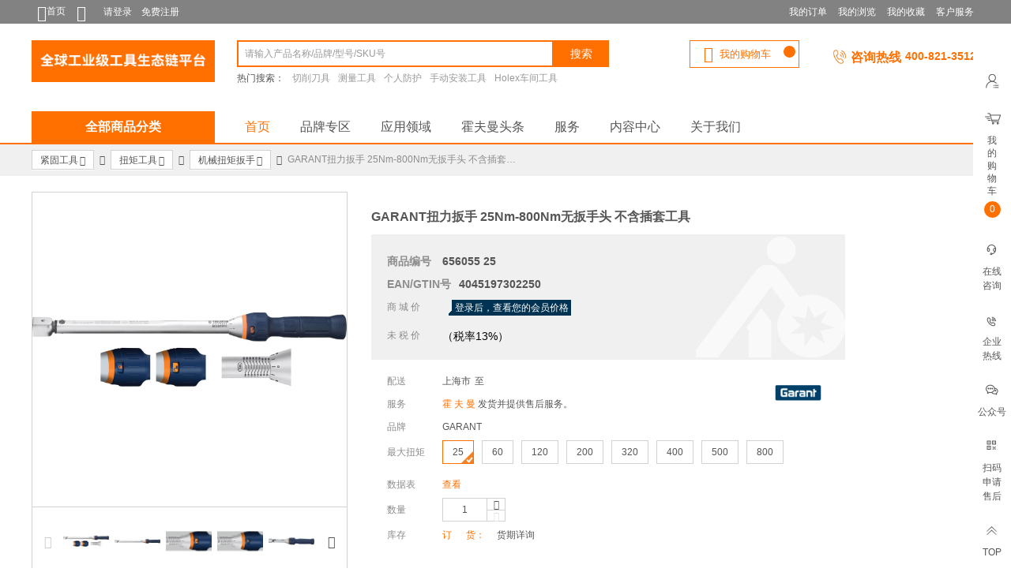

--- FILE ---
content_type: text/html; charset=UTF-8
request_url: https://www.hoffmann-group.com.cn/product/9126
body_size: 59672
content:
<!doctype html>
<html>
<head>
<meta name="csrf-token" content="quJZozrHK1nYdu4G19MElg0WDBth15bbTOJN69hh">
<meta name="Generator" content="Dscmall v2.1.3" />
<meta http-equiv="Content-Type" content="text/html; charset=utf-8" />
<meta name="Keywords" content="Hoffmann霍夫曼" />
<meta name="Description" content="霍夫曼Hoffmann官方商城, 一站式工业品采购平台" />

<title>GARANT扭力扳手 25Nm-800Nm无扳手头 不含插套工具-霍夫曼Hoffmann</title>



<link rel="shortcut icon" href="favicon.ico" />
<link rel="stylesheet" type="text/css" href="https://www.hoffmann-group.com.cn/themes/ecmoban_dsc2017/css/base.css" />
<link rel="stylesheet" type="text/css" href="https://www.hoffmann-group.com.cn/themes/ecmoban_dsc2017/css/style.css" />
<link rel="stylesheet" type="text/css" href="https://www.hoffmann-group.com.cn/themes/ecmoban_dsc2017/css/preview.css" />
<link rel="stylesheet" type="text/css" href="https://www.hoffmann-group.com.cn/themes/ecmoban_dsc2017/css/iconfont.css" />
<link rel="stylesheet" type="text/css" href="https://www.hoffmann-group.com.cn/themes/ecmoban_dsc2017/css/purebox.css" />
<link rel="stylesheet" type="text/css" href="https://www.hoffmann-group.com.cn/themes/ecmoban_dsc2017/css/quickLinks.css" />
<link rel="stylesheet" type="text/css" href="https://www.hoffmann-group.com.cn/themes/ecmoban_dsc2017/css/lang_en.css" />

<script type="text/jscript" src="https://www.hoffmann-group.com.cn/js/jquery-1.12.4.min.js"></script>
<script type="text/jscript" src="https://www.hoffmann-group.com.cn/js/jquery.json.js"></script>
<script type="text/jscript" src="https://www.hoffmann-group.com.cn/js/transport_jquery.js"></script>

<script type="text/jscript" src="https://staticma.focussend.com/javascript/marketingchannel/website/customEventInfo.js"></script>

<script type="text/javascript" src="https://s4.cnzz.com/z_stat.php?id=1279795577&web_id=1279795577"></script>

<script type="text/javascript">
var json_languages = {"confirm_cancel_cart":"\u786e\u5b9a\u4ece\u8d2d\u7269\u8f66\u4e2d\u5220\u9664\u6240\u6709\u9009\u4e2d\u5546\u54c1\uff1f","unit_price":"\u5355\u4ef7","New_reply":"\u65b0\u56de\u590d","evaluation_single":"\u5546\u54c1\u8bc4\u4ef7\/\u6652\u5355","goods_consulting":"\u5546\u54c1\u54a8\u8be2","My_message":"\u6211\u7684\u7559\u8a00","New_notice":"\u65b0\u901a\u77e5","AOG_goods":"\u5230\u8d27\u901a\u77e5","depreciate_remind":"\u964d\u4ef7\u63d0\u9192","cart":"\u8d2d\u7269\u8f66","My_assets":"\u6211\u7684\u8d44\u4ea7","My_footprint":"\u6211\u7684\u8db3\u8ff9","My_collection":"\u6211\u7684\u6536\u85cf","Member_center":"\u4f1a\u5458\u4e2d\u5fc3","collection_goods_success":"\u60a8\u5df2\u6210\u529f\u6536\u85cf\u8be5\u5546\u54c1\uff01","cancel_collection_goods":"\u60a8\u786e\u5b9a\u8981\u53d6\u6d88\u6536\u85cf\u8be5\u5546\u54c1\u5417\uff1f","cancel_collection_brand":"\u60a8\u786e\u5b9a\u8981\u53d6\u6d88\u5173\u6ce8\u8be5\u54c1\u724c\u5417\uff1f","cancel_report":"\u786e\u5b9a\u6267\u884c\u6b64\u64cd\u4f5c\u5417\uff1f\u6267\u884c\u540e\u6570\u636e\u5c06\u4e0d\u80fd\u627e\u56de\uff01\u8bf7\u8c28\u614e\u64cd\u4f5c\uff01","cancel_goods_booking":"\u60a8\u786e\u5b9a\u8981\u53d6\u6d88\u8ba2\u8d2d\u4fe1\u606f\uff1f","min_purchase":"\u6700\u5c0f\u8d2d\u4e70\u6570\u91cf\u4e3a","max_did":"\u60a8\u7684\u51fa\u4ef7\u4e0d\u80fd\u9ad8\u4e8e","min_did":"\u60a8\u7684\u51fa\u4ef7\u4e0d\u80fd\u4f4e\u4e8e","select_province":"\u7701\/\u76f4\u8f96\u5e02","select_city":"\u8bf7\u9009\u62e9\u5e02","select_district":"\u533a\/\u53bf","select_street":"\u8857\u9053","copy_success":"\u590d\u5236\u6210\u529f","cannot_copy_content":"\u4e0d\u80fd\u4f7f\u7528\u8fd9\u79cd\u65b9\u6cd5\u590d\u5236\u5185\u5bb9","collect_store":"<i class='iconfont icon-zan-alt'><\/i>\u5173\u6ce8","collect_store_s":"<i class='iconfont icon-zan-alts'><\/i>\u5df2\u5173\u6ce8","collect_store_ont_s":"<span>\u5173\u6ce8<\/span><i class='iconfont icon-zan-alt'><\/i>","collect_store_two_s":"<span>\u5df2\u5173\u6ce8<\/span><i class='iconfont icon-zan-alts'><\/i>","My_order":"\u6211\u7684\u8ba2\u5355","coupons":"\u4f18\u60e0\u5238","title":"\u6807\u9898","ok":"\u786e\u5b9a","determine":"\u786e\u5b9a","cancel":"\u53d6\u6d88","drop":"\u5220\u9664","edit":"\u7f16\u8f91","follow":"\u5173\u6ce8","pb_title":"\u63d0\u793a","Product_spec_prompt":"\u8bf7\u9009\u62e9\u5546\u54c1\u89c4\u683c\u7c7b\u578b","bid_prompt_number":"\u4ef7\u683c\u53ea\u80fd\u662f\u6570\u5b57!","bid_prompt_null":"\u4ef7\u683c\u4e0d\u80fd\u4e3a\u7a7a!","close":"\u5173\u95ed","Select_attr":"\u8bf7\u9009\u62e9\u5c5e\u6027","Focus_prompt_one":"\u60a8\u5df2\u5173\u6ce8\u8be5\u5e97\u94fa\uff01","Focus_prompt_login":"\u60a8\u5c1a\u672a\u767b\u5f55\u5546\u57ce\u4f1a\u5458\uff0c\u4e0d\u80fd\u5173\u6ce8\uff01","Focus_prompt_two":"\u767b\u5f55\u5546\u57ce\u4f1a\u5458\u3002","store_focus":"\u5e97\u94fa\u5173\u6ce8\u3002","Focus_prompt_three":"\u60a8\u786e\u5b9a\u8981\u5173\u6ce8\u6240\u9009\u6240\u9009\u5e97\u94fa\u5417\uff1f","Focus_prompt_four":"\u60a8\u786e\u5b9a\u8981\u53d6\u6d88\u5173\u6ce8\u5e97\u94fa\u5417\uff1f","Focus_prompt_five":"\u60a8\u8981\u5173\u6ce8\u8be5\u5e97\u94fa\u5417\uff1f","Prompt_information":"\u63d0\u793a\u4fe1\u606f","Prompt_add_one":"\u6700\u591a\u53ea\u80fd\u6dfb\u52a04\u4e2a\u54e6^_^","Prompt_add_two":"\u60a8\u8fd8\u53ef\u4ee5\u7ee7\u7eed\u6dfb\u52a0","contrast":"\u5bf9\u6bd4","remove":"\u5220\u9664","empty_contrast":"\u6e05\u7a7a\u5bf9\u6bd4\u680f","uploads_file":"\u4e0a\u4f20\u6587\u4ef6","uploads_Prompt":"\u6700\u591a\u53ef\u4f2010\u5f20\u56fe\uff01","uploads_login":"\u8bf7\u60a8\u5148\u767b\u5f55\u7f51\u7ad9\uff01","score":"\u5206","more_options":"\u66f4\u591a\u9009\u9879","Pack_up":"\u6536\u8d77","no_attr":"\u6ca1\u6709\u66f4\u591a\u5c5e\u6027\u4e86","search_Prompt":"\u53ef\u8f93\u5165\u6c49\u5b57,\u62fc\u97f3\u67e5\u627e\u54c1\u724c","most_input":"\u6700\u591a\u53ea\u80fd\u9009\u62e95\u9879","multi_select":"\u591a\u9009","radio_Packup":"\u8bf7\u6536\u8d77\u5168\u90e8\u5355\u9009","Shipping_address":"\u6536\u8d27\u5730\u5740","add_shipping_address":"\u6dfb\u52a0\u6536\u8d27\u5730\u5740","no_delivery":"\u6682\u4e0d\u652f\u6301\u8be5\u5730\u533a\u914d\u9001\u3002","delivery_information":"\u914d\u9001\u4fe1\u606f","select_store":"\u8bf7\u9009\u62e9\u95e8\u5e97\uff01","pay_password_packup_null":"\u652f\u4ed8\u5bc6\u7801\u4e0d\u80fd\u4e3a\u7a7a\uff01","pay_password_packup_error":"\u60a8\u7684\u652f\u4ed8\u5bc6\u7801\u6709\u8bef\uff01","email_error":"\u90ae\u7bb1\u683c\u5f0f\u4e0d\u6b63\u786e\uff01","Mobile_error":"\u624b\u673a\u53f7\u683c\u5f0f\u4e0d\u6b63\u786e\uff01","phone_error":"\u7535\u8bdd\u53f7\u7801\u683c\u5f0f\u4e0d\u6b63\u786e\uff01","all":"\u5168\u90e8","msg_blank":"<i><\/i>\u4e0d\u80fd\u4e3a\u7a7a","old_password":"\u8bf7\u8f93\u5165\u60a8\u7684\u539f\u5bc6\u7801\uff01","new_password":"\u8bf7\u8f93\u5165\u60a8\u7684\u65b0\u5bc6\u7801\uff01","confirm_password":"\u8bf7\u8f93\u5165\u60a8\u7684\u786e\u8ba4\u5bc6\u7801\uff01","Dont_agree_password":"\u60a8\u4e24\u6b21\u8f93\u5165\u7684\u5bc6\u7801\u4e0d\u4e00\u81f4\uff01","null_username":"<i><\/i>\u7528\u6237\u540d\u4e0d\u80fd\u4e3a\u7a7a","null_email":"<i><\/i>\u90ae\u7bb1\u4e0d\u80fd\u4e3a\u7a7a","null_captcha":"<i><\/i>\u9a8c\u8bc1\u7801\u4e0d\u80fd\u4e3a\u7a7a","null_phone":"<i><\/i>\u624b\u673a\u4e0d\u80fd\u4e3a\u7a7a","select_password_question":"<i><\/i>\u8bf7\u9009\u62e9\u5bc6\u7801\u63d0\u793a\u95ee\u9898","null_password_question":"<i><\/i>\u95ee\u9898\u7b54\u6848\u4e0d\u80fd\u4e3a\u7a7a","error_email":"<i><\/i>\u9a8c\u8bc1\u7801\u9519\u8bef","exist_phone":"\u624b\u673a\u53f7\u5df2\u7ecf\u5b58\u5728,\u8bf7\u91cd\u65b0\u8f93\u5165","select_cart_goods":"\u8bf7\u9009\u62e9\u9700\u8981\u52a0\u5165\u8d2d\u7269\u8f66\u7684\u5546\u54c1","weak":"\u5f31","In":"\u4e2d","strong":"\u5f3a","day_not_available":"\u5f53\u65e5\u65e0\u8d27","day_yes_available":"\u5f53\u65e5\u6709\u8d27","inventory":"\u5b58\u8d27","letter":"\u4ef6","input_username":"\u8bf7\u8f93\u5165\u7528\u6237\u540d","password_lenght":"\u957f\u5ea6\u57286-20\u4e2a\u5b57\u7b26\u4e4b\u95f4","username_number":"\u7528\u6237\u540d\u4e0d\u80fd\u5168\u90e8\u4e3a\u6570\u5b57","username_are":"\u7528\u6237\u540d\u5df2\u7ecf\u5b58\u5728,\u8bf7\u91cd\u65b0\u8f93\u5165","password_null":"\u8bf7\u8f93\u5165\u5bc6\u7801","login_password_packup_one":"\u6709\u88ab\u76d7\u98ce\u9669\uff0c\u5efa\u8bae\u4f7f\u7528\u5b57\u6bcd\u3001\u6570\u5b57\u548c\u7b26\u53f7\u4e24\u79cd\u53ca\u4ee5\u4e0a\u7ec4\u5408","login_password_packup_two":"\u5b89\u5168\u5f3a\u5ea6\u9002\u4e2d\uff0c\u53ef\u4ee5\u4f7f\u7528\u4e09\u79cd\u4ee5\u4e0a\u7684\u7ec4\u5408\u6765\u63d0\u9ad8\u5b89\u5168\u5f3a\u5ea6","login_password_packup_three":"\u60a8\u7684\u5bc6\u7801\u5f88\u5b89\u5168","login_phone_packup_one":"\u8bf7\u8f93\u5165\u624b\u673a\u53f7\u7801","null_captcha_login":"\u9a8c\u8bc1\u7801\u4e0d\u80fd\u4e3a\u7a7a","error_email_login":"\u9a8c\u8bc1\u7801\u9519\u8bef","null_captcha_login_phone":"\u8bf7\u8f93\u5165\u624b\u673a\u9a8c\u8bc1\u7801","error_captcha_login_phone":"\u624b\u673a\u9a8c\u8bc1\u7801\u9519\u8bef","adv_packup_one":"\u8bf7\u53bb\u540e\u53f0\u5e7f\u544a\u4f4d\u7f6e","adv_packup_two":"\u91cc\u9762\u8bbe\u7f6e\u5e7f\u544a\uff01","buy_more":"\u6700\u591a\u9886\u53d6","a_goods":"\u4e2a\u5546\u54c1","lowest_price":"\u5df2\u662f\u6700\u4f4e\u4ef7\uff01","title_null":"\u6807\u9898\u4e0d\u80fd\u4e3a\u7a7a\uff01","content_null":"\u5185\u5bb9\u4e0d\u80fd\u4e3a\u7a7a\uff01","score_null":"\u60a8\u8fd8\u6ca1\u8bc4\u5206\u54e6\uff01","not_login":"\u60a8\u5c1a\u672a\u767b\u5f55\uff01","invoice_packup":"\u8bf7\u9009\u62e9\u6216\u586b\u5199\u53d1\u7968\u62ac\u5934\u90e8\u5206\uff01","more":"\u66f4\u591a","Please":"\u8bf7\u53bb","set_up":"\u8bbe\u7f6e\uff01","Online_customer_service":"\u5728\u7ebf\u5ba2\u670d","Click_on_the_chat":"\u70b9\u51fb\u4ea4\u8c08","Service_hotline":"\u670d\u52a1\u70ed\u7ebf\uff1a","scan_to_mobile":"<p>\u626b\u4e00\u626b\uff0c\u5230\u624b\u673a\u5546\u57ce\u8d2d\u7269<\/p><i><\/i>","page_prev":"\u4e0a\u4e00\u9875","page_next":"\u4e0b\u4e00\u9875","Please_select":"\u8bf7\u9009\u62e9","Poor":"\u5f88\u5dee","Dissatisfaction":"\u4e0d\u6ee1","commonly":"\u4e00\u822c","Satisfied":"\u6ee1\u610f","Very_Satisfied":"\u975e\u5e38\u6ee1\u610f","please_message_input":"\u8bf7\u60a8\u586b\u5199\u7559\u8a00\u4fe1\u606f.","been_evaluated":"\u60a8\u5df2\u8bc4\u4ef7\u8fc7.","Add_success":"\u6dfb\u52a0\u6210\u529f.","select_consigne":"\u8bf7\u9009\u62e9\u6240\u5728\u56fd\u5bb6","consignee_legitimate_email":"\u60a8\u8f93\u5165\u7684\u90ae\u4ef6\u5730\u5740\u4e0d\u662f\u4e00\u4e2a\u5408\u6cd5\u7684\u90ae\u4ef6\u5730\u5740","consignee_legitimate_phone":"\u624b\u673a\u53f7\u7801\u4e0d\u5408\u6cd5","Prompt_info":"\u63d0\u793a\u4fe1\u606f.","Purchase_quantity":"\u8d85\u8fc7\u9650\u8d2d\u6570\u91cf","Already_buy":"\u5df2\u8d2d\u4e70","goods_buy_empty_p":"\u5546\u54c1\u6570\u91cf\u4e0d\u80fd\u5c11\u4e8e1\u4ef6","goods_number_p":"\u5546\u54c1\u6570\u91cf\u5fc5\u987b\u4e3a\u6570\u5b57","search_one":"\u8bf7\u586b\u5199\u7b5b\u9009\u4ef7\u683c","search_two":"\u8bf7\u586b\u5199\u7b5b\u9009\u5de6\u8fb9\u4ef7\u683c","search_three":"\u5de6\u8fb9\u4ef7\u683c\u4e0d\u80fd\u5927\u4e8e\u6216\u7b49\u4e8e\u53f3\u8fb9\u4ef7\u683c","store_goods_null":"\u5f88\u62b1\u6b49\uff0c\u8be5\u533a\u57df\u6682\u65e0\u95e8\u5e97\u6709\u8d27\uff0c\u6b63\u52aa\u529b\u8865\u8d27\u4e2d\u2022\u2022\u2022","select_position":"\u9009\u62e9\u60a8\u7684\u4f4d\u7f6e","invoice_desc_number":"\u60a8\u6700\u591a\u53ef\u4ee5\u6dfb\u52a03\u4e2a\u516c\u53f8\u53d1\u7968\uff01","invoice_desc_null":"\u8f93\u5165\u5185\u5bb9\u4e0d\u80fd\u4e3a\u7a7a\uff01","selProvinces":"\u8bf7\u9009\u62e9\u7701\u4efd\uff01","selCities":"\u8bf7\u9009\u62e9\u57ce\u5e02\uff01","selDistricts":"\u8bf7\u9009\u62e9\u6240\u5728\u533a\u57df\uff01","Prompt":"\u63d0\u793a","topup_value_card":"\u50a8\u503c\u5361\u5145\u503c","Unbundling_value_card":"\u89e3\u7ed1","flow_store_end_time":"\u5230\u5e97\u65f6\u95f4\u4e3a\u7a7a\u65f6\uff0c\u5230\u5e97\u65f6\u95f4\u4e3a\u7b2c\u4e8c\u5929\u5f53\u524d\u65f6\u95f4\uff1f","receive_coupons":"\u9886\u53d6\u4f18\u60e0\u5238","Immediate_use":"\u7acb\u5373\u4f7f\u7528","no_enabled":"\u5173\u95ed","common":{"ok":"\u786e\u5b9a","determine":"\u786e\u5b9a","cancel":"\u53d6\u6d88","drop":"\u5220\u9664","edit":"\u7f16\u8f91","remove":"\u79fb\u9664","follow":"\u5173\u6ce8","pb_title":"\u63d0\u793a","Prompt_information":"\u63d0\u793a\u4fe1\u606f","title":"\u63d0\u793a","not_login":"\u60a8\u5c1a\u672a\u767b\u5f55","close":"\u5173\u95ed","cart":"\u8d2d\u7269\u8f66","js_cart":"\u8d2d\u7269\u8f66","all":"\u5168\u90e8","go_login":"\u53bb\u767b\u9646","select_city":"\u8bf7\u9009\u62e9\u5e02","comment_goods":"\u8bc4\u8bba\u5546\u54c1","submit_order":"\u63d0\u4ea4\u8ba2\u5355","sys_msg":"\u7cfb\u7edf\u63d0\u793a","no_keywords":"\u8bf7\u8f93\u5165\u641c\u7d22\u5173\u952e\u8bcd\uff01","adv_packup_one":"\u8bf7\u53bb\u540e\u53f0\u5e7f\u544a\u4f4d\u7f6e","adv_packup_two":"\u91cc\u9762\u8bbe\u7f6e\u5e7f\u544a\uff01","more":"\u66f4\u591a","Please":"\u8bf7\u53bb","set_up":"\u8bbe\u7f6e\uff01","login_phone_packup_one":"\u8bf7\u8f93\u5165\u624b\u673a\u53f7\u7801","more_options":"\u66f4\u591a\u9009\u9879","Pack_up":"\u6536\u8d77","no_attr":"\u6ca1\u6709\u66f4\u591a\u5c5e\u6027\u4e86","search_Prompt":"\u53ef\u8f93\u5165\u6c49\u5b57,\u62fc\u97f3\u67e5\u627e\u54c1\u724c","most_input":"\u6700\u591a\u53ea\u80fd\u9009\u62e95\u9879","multi_select":"\u591a\u9009","checkbox_Packup":"\u8bf7\u6536\u8d77\u5168\u90e8\u591a\u9009","radio_Packup":"\u8bf7\u6536\u8d77\u5168\u90e8\u5355\u9009","contrast":"\u5bf9\u6bd4","empty_contrast":"\u6e05\u7a7a\u5bf9\u6bd4\u680f","Prompt_add_one":"\u6700\u591a\u53ea\u80fd\u6dfb\u52a04\u4e2a\u54e6^_^","Prompt_add_two":"\u60a8\u8fd8\u53ef\u4ee5\u7ee7\u7eed\u6dfb\u52a0","button_compare":"\u6bd4\u8f83\u9009\u5b9a\u5546\u54c1","exist":"\u60a8\u5df2\u7ecf\u9009\u62e9\u4e86%s","count_limit":"\u6700\u591a\u53ea\u80fd\u9009\u62e94\u4e2a\u5546\u54c1\u8fdb\u884c\u5bf9\u6bd4","goods_type_different":"%s\u548c\u5df2\u9009\u62e9\u5546\u54c1\u7c7b\u578b\u4e0d\u540c\u65e0\u6cd5\u8fdb\u884c\u5bf9\u6bd4","compare_no_goods":"\u60a8\u6ca1\u6709\u9009\u5b9a\u4efb\u4f55\u9700\u8981\u6bd4\u8f83\u7684\u5546\u54c1\u6216\u8005\u6bd4\u8f83\u7684\u5546\u54c1\u6570\u5c11\u4e8e 2 \u4e2a\u3002","btn_buy":"\u8d2d\u4e70","is_cancel":"\u53d6\u6d88","select_spe":"\u8bf7\u9009\u62e9\u5546\u54c1\u5c5e\u6027","Country":"\u8bf7\u9009\u62e9\u6240\u5728\u56fd\u5bb6","Province":"\u8bf7\u9009\u62e9\u6240\u5728\u7701\u4efd","City":"\u8bf7\u9009\u62e9\u6240\u5728\u5e02","District":"\u8bf7\u9009\u62e9\u6240\u5728\u533a\u57df","Street":"\u8bf7\u9009\u62e9\u6240\u5728\u8857\u9053","Detailed_address_null":"\u8be6\u7ec6\u5730\u5740\u4e0d\u80fd\u4e3a\u7a7a","consignee":"\u8bf7\u586b\u5199\u6536\u8d27\u4eba\u4fe1\u606f","Select_attr":"\u8bf7\u9009\u62e9\u5c5e\u6027","Focus_prompt_one":"\u60a8\u5df2\u5173\u6ce8\u8be5\u5e97\u94fa\uff01","Focus_prompt_login":"\u60a8\u5c1a\u672a\u767b\u5f55\u5546\u57ce\u4f1a\u5458\uff0c\u4e0d\u80fd\u5173\u6ce8\uff01","Focus_prompt_two":"\u767b\u5f55\u5546\u57ce\u4f1a\u5458\u3002","store_focus":"\u5e97\u94fa\u5173\u6ce8\u3002","Focus_prompt_three":"\u60a8\u786e\u5b9e\u8981\u5173\u6ce8\u6240\u9009\u5e97\u94fa\u5417\uff1f","Focus_prompt_four":"\u60a8\u786e\u5b9e\u8981\u53d6\u6d88\u5173\u6ce8\u5e97\u94fa\u5417\uff1f","Focus_prompt_five":"\u60a8\u8981\u5173\u6ce8\u8be5\u5e97\u94fa\u5417\uff1f","Purchase_quantity":"\u8d85\u8fc7\u9650\u8d2d\u6570\u91cf.","My_collection":"\u6211\u7684\u6536\u85cf","shiping_prompt":"\u6682\u4e0d\u652f\u6301\u914d\u9001","Have_goods":"\u6709\u8d27","No_goods":"\u65e0\u8d27","No_shipping":"\u65e0\u6cd5\u914d\u9001","Deliver_back_order":"\u4e0b\u5355\u540e\u7acb\u5373\u53d1\u8d27","Time_delivery":" \u65f6\u53d1\u8d27","goods_over":"\u6b64\u5546\u54c1\u6682\u65f6\u552e\u5b8c","Stock_goods_null":"\u60a8\u79d2\u6740\u7684\u5546\u54c1\u6682\u65f6\u7f3a\u8d27\uff0c\u8bf7\u8010\u5fc3\u7b49\u5f85\uff01","purchasing_prompt_two":"\u5bf9\u4e0d\u8d77\uff0c\u8be5\u5546\u54c1\u5df2\u7ecf\u7d2f\u8ba1\u8d85\u8fc7\u9650\u8d2d\u6570\u91cf","day_not_available":"\u5f53\u65e5\u65e0\u8d27","day_yes_available":"\u5f53\u65e5\u6709\u8d27","Already_buy":"\u5df2\u8d2d\u4e70","Already_buy_two":"\u4ef6\u5546\u54c1\u8fbe\u5230\u9650\u8d2d\u6761\u4ef6,\u65e0\u6cd5\u518d\u8d2d\u4e70","Already_buy_three":"\u4ef6\u8be5\u5546\u54c1,\u53ea\u80fd\u518d\u8d2d\u4e70","goods_buy_empty_p":"\u5546\u54c1\u6570\u91cf\u4e0d\u80fd\u5c11\u4e8e1\u4ef6","goods_number_p":"\u5546\u54c1\u6570\u91cf\u5fc5\u987b\u4e3a\u6570\u5b57","search_one":"\u8bf7\u586b\u5199\u7b5b\u9009\u4ef7\u683c","search_two":"\u8bf7\u586b\u5199\u7b5b\u9009\u5de6\u8fb9\u4ef7\u683c","search_three":"\u8bf7\u586b\u5199\u7b5b\u9009\u53f3\u8fb9\u4ef7\u683c","search_four":"\u5de6\u8fb9\u4ef7\u683c\u4e0d\u80fd\u5927\u4e8e\u6216\u7b49\u4e8e\u53f3\u8fb9\u4ef7\u683c","jian":"\u4ef6","letter":"\u4ef6","inventory":"\u5b58\u8d27","move_collection":"\u79fb\u81f3\u6211\u7684\u6536\u85cf","select_shop":"\u8bf7\u9009\u62e9\u5957\u9910\u5546\u54c1","Parameter_error":"\u53c2\u6570\u9519\u8bef","screen_price":"\u8bf7\u586b\u5199\u7b5b\u9009\u4ef7\u683c","screen_price_left":"\u8bf7\u586b\u5199\u7b5b\u9009\u5de6\u8fb9\u4ef7\u683c","screen_price_right":"\u8bf7\u586b\u5199\u7b5b\u9009\u53f3\u8fb9\u4ef7\u683c","screen_price_dy":"\u5de6\u8fb9\u4ef7\u683c\u4e0d\u80fd\u5927\u4e8e\u6216\u7b49\u4e8e\u53f3\u8fb9\u4ef7\u683c","invoice_ok":"\u4fdd\u5b58\u53d1\u7968\u4fe1\u606f","invoice_desc_null":"\u8f93\u5165\u5185\u5bb9\u4e0d\u80fd\u4e3a\u7a7a\uff01","invoice_desc_number":"\u60a8\u6700\u591a\u53ef\u4ee5\u6dfb\u52a03\u4e2a\u516c\u53f8\u53d1\u7968\uff01","invoice_packup":"\u8bf7\u9009\u62e9\u6216\u586b\u5199\u53d1\u7968\u62ac\u5934\u90e8\u5206\uff01","invoice_tax_null":"\u8bf7\u586b\u5199\u7eb3\u7a0e\u4eba\u8bc6\u522b\u7801","add_address_10":"\u6700\u591a\u53ea\u80fd\u6dfb\u52a0%s\u4e2a\u6536\u8d27\u5730\u5740","msg_phone_not":"\u624b\u673a\u53f7\u7801\u4e0d\u6b63\u786e","msg_phone_blank":"\u624b\u673a\u53f7\u7801\u4e0d\u80fd\u4e3a\u7a7a","captcha_not":"\u9a8c\u8bc1\u7801\u4e0d\u80fd\u4e3a\u7a7a","captcha_xz":"\u8bf7\u8f93\u51654\u4f4d\u6570\u7684\u9a8c\u8bc1\u7801","captcha_cw":"\u9a8c\u8bc1\u7801\u9519\u8bef","Detailed_map":"\u8be6\u7ec6\u5730\u56fe","email_error":"\u90ae\u7bb1\u683c\u5f0f\u4e0d\u6b63\u786e\uff01","bid_prompt_null":"\u4ef7\u683c\u4e0d\u80fd\u4e3a\u7a7a!","bid_prompt_error":"\u4ef7\u683c\u8f93\u5165\u683c\u5f0f\u4e0d\u6b63\u786e\uff01","mobile_error_goods":"\u624b\u673a\u683c\u5f0f\u4e0d\u6b63\u786e\uff01","null_email_goods":"\u90ae\u7bb1\u4e0d\u80fd\u4e3a\u7a7a","select_store":"\u8bf7\u9009\u62e9\u95e8\u5e97\uff01","Product_spec_prompt":"\u8bf7\u9009\u62e9\u5546\u54c1\u89c4\u683c\u7c7b\u578b","reply_desc_one":"\u56de\u590d\u5e16\u5b50\u5185\u5bb9\u4e0d\u80fd\u4e3a\u7a7a","go_shoping":"\u53bb\u8d2d\u7269","loading":"\u6b63\u5728\u62fc\u547d\u52a0\u8f7d\u4e2d...","purchasing_minamount":"\u5bf9\u4e0d\u8d77\uff0c\u8d2d\u4e70\u6570\u91cf\u4e0d\u80fd\u5c0f\u4e8e\u6700\u5c0f\u9636\u68af\u4ef7","no_history":"\u60a8\u5df2\u6e05\u7a7a\u6700\u8fd1\u6d4f\u89c8\u8fc7\u7684\u5546\u54c1","emailInfo_incompleted":"\u60a8\u7684\u90ae\u7bb1\u4fe1\u606f\u672a\u8ba4\u8bc1\uff0c\u8fdb\u5165\u7528\u6237\u4e2d\u5fc3<a href='user.php?act=account_safe' class='red' target='_blank'>\u5b8c\u5584\u90ae\u7bb1\u4fe1\u606f<\/a>","receive_coupons":"\u9886\u53d6\u4f18\u60e0\u5238","Immediate_use":"\u7acb\u5373\u4f7f\u7528","no_enabled":"\u5173\u95ed","highest_price":"\u5df2\u662f\u6700\u9ad8\u4ef7\uff01","lowest_price":"\u5df2\u662f\u6700\u4f4e\u4ef7\uff01"},"flow":{"Purchase_restrictions":"\u8d2d\u4e70\u6570\u91cf\u4e0d\u80fd\u5c11\u4e8e1\u4ef6","remove_checked_goods":"\u5220\u9664\u9009\u4e2d\u7684\u5546\u54c1","No_goods":"\u5f88\u62b1\u6b49\uff0c\u65e0\u8d27\u5566","No_shipping":"\u5f88\u62b1\u6b49\uff0c\u65e0\u6cd5\u914d\u9001","go_up":"\u7ee7\u7eed","back_cart":"\u8fd4\u56de\u8d2d\u7269\u8f66","save":"\u4fdd\u5b58","delivery_Prompt":"\u8be5\u533a\u57df\u6ca1\u6709\u63d0\u8d27\u70b9!","delivery_Prompt_two":"\u8bf7\u9009\u62e9\u63d0\u8d27\u65f6\u95f4\u6bb5!","checked_address":"\u8bf7\u9009\u62e9\u6536\u8d27\u5730\u5740!","no_store":"\u8be5\u5730\u533a\u6ca1\u6709\u95e8\u5e97!","buy_more":"\u6700\u591a\u9886\u53d6","a_goods":"\u4e2a\u5546\u54c1","drop_goods":"\u5220\u9664\u5546\u54c1\uff1f","drop_desc":"\u60a8\u53ef\u4ee5\u9009\u62e9\u79fb\u5230\u6536\u85cf\uff0c\u6216\u5220\u9664\u5546\u54c1\u3002","Move_collection":"\u79fb\u5230\u6536\u85cf","Move_desc":"\u79fb\u52a8\u540e\u9009\u4e2d\u5546\u54c1\u5c06\u4e0d\u5728\u8d2d\u7269\u8f66\u4e2d\u663e\u793a\u3002","confirm_default_address":"\u60a8\u786e\u5b9a\u8981\u8bbe\u7f6e\u4e3a\u9ed8\u8ba4\u6536\u8d27\u5730\u5740\u5417\uff1f","confirm_drop_address":"\u60a8\u786e\u5b9a\u8981\u5220\u9664\u8be5\u6536\u8d27\u5730\u5740\u5417\uff1f","please_checked_address":"\u60a8\u8fd8\u6ca1\u6709\u9009\u62e9\u6536\u8d27\u5730\u5740\uff01","please_checked_tax":"\u60a8\u8fd8\u6ca1\u6709\u586b\u5199\u53d1\u7968\uff01","cart_empty_goods":"\u60a8\u7684\u8d2d\u7269\u8f66\u4e2d\u6ca1\u6709\u5546\u54c1\uff01","confirm_Move_collection":"\u79fb\u52a8\u540e\u9009\u4e2d\u5546\u54c1\u5c06\u4e0d\u5728\u8d2d\u7269\u8f66\u4e2d\u663e\u793a\uff01","Shipping_address":"\u6536\u8d27\u5730\u5740","add_shipping_address":"\u6dfb\u52a0\u6536\u8d27\u5730\u5740","no_delivery":"\u6682\u4e0d\u652f\u6301\u8be5\u5730\u533a\u914d\u9001\u3002","delivery_information":"\u914d\u9001\u4fe1\u606f","select_store":"\u8bf7\u9009\u62e9\u95e8\u5e97\uff01","pay_password_packup_null":"\u652f\u4ed8\u5bc6\u7801\u4e0d\u80fd\u4e3a\u7a7a\uff01","pay_password_packup_error":"\u60a8\u7684\u652f\u4ed8\u5bc6\u7801\u6709\u8bef\uff01","flow_no_payment":"\u60a8\u5fc5\u987b\u9009\u5b9a\u4e00\u4e2a\u652f\u4ed8\u65b9\u5f0f","flow_no_shipping":"\u60a8\u5fc5\u987b\u9009\u5b9a\u4e00\u4e2a\u914d\u9001\u65b9\u5f0f","email_error":"\u90ae\u7bb1\u683c\u5f0f\u4e0d\u6b63\u786e\uff01","Mobile_error":"\u624b\u673a\u53f7\u683c\u5f0f\u4e0d\u6b63\u786e\uff01","phone_error":"\u7535\u8bdd\u53f7\u7801\u683c\u5f0f\u4e0d\u6b63\u786e\uff01","order_detail":"\u8ba2\u5355\u8be6\u60c5","down_detail":"\u6536\u8d77\u8be6\u60c5","payTitle":"\u6b63\u5728\u652f\u4ed8","select_consigne":"\u8bf7\u9009\u62e9\u6240\u5728\u56fd\u5bb6","select_province":"\u8bf7\u9009\u62e9\u7701\u4efd","select_city":"\u8bf7\u9009\u62e9\u57ce\u5e02","select_district":"\u8bf7\u9009\u62e9\u533a\u53bf","consignee_legitimate_email":"\u60a8\u8f93\u5165\u7684\u90ae\u4ef6\u5730\u5740\u4e0d\u662f\u4e00\u4e2a\u5408\u6cd5\u7684\u90ae\u4ef6\u5730\u5740","consignee_legitimate_phone":"\u624b\u673a\u53f7\u7801\u4e0d\u5408\u6cd5","input_Consignee_name":"\u8bf7\u60a8\u586b\u5199\u6536\u8d27\u4eba\u59d3\u540d","con_Preservation":"\u4fdd\u5b58\u6536\u8d27\u4eba\u4fe1\u606f","invoice_received_name":"\u8bf7\u586b\u5199\u6536\u53d1\u7968\u4eba\u540d\u79f0","invoice_received_phone":"\u8bf7\u586b\u5199\u6536\u7968\u4eba\u624b\u673a\u53f7\u7801","invoice_received_province":"\u8bf7\u586b\u5199\u6536\u7968\u4eba\u5730\u5740","invoice_received_address":"\u8bf7\u586b\u5199\u6536\u7968\u4eba\u8be6\u7ec6\u5730\u5740","checked_goods_number":"\u8bf7\u52fe\u9009\u4e2d\u5546\u54c1\u5728\u4fee\u6539\u5546\u54c1\u6570\u91cf","not_seller_batch_goods_num":"\u4e0d\u540c\u5e97\u94fa\u7684\u4e0d\u53ef\u4ee5\u6279\u91cf\u63d0\u4ea4\u95e8\u5e97\u8ba2\u5355","payment_is_online":"\u5728\u7ebf\u652f\u4ed8"},"Preservation":"\u4fdd\u5b58","add_invoice":"\u65b0\u589e\u5355\u4f4d\u53d1\u7968","user":{"null_captcha_login":"\u9a8c\u8bc1\u7801\u4e0d\u80fd\u4e3a\u7a7a","error_email_login":"\u9a8c\u8bc1\u7801\u9519\u8bef","null_captcha_login_phone":"\u8bf7\u8f93\u5165\u624b\u673a\u9a8c\u8bc1\u7801","error_captcha_login_phone":"\u624b\u673a\u9a8c\u8bc1\u7801\u9519\u8bef","pay_password_packup_null":"\u652f\u4ed8\u5bc6\u7801\u4e0d\u80fd\u4e3a\u7a7a\uff01","pay_password_packup_error":"\u60a8\u7684\u652f\u4ed8\u5bc6\u7801\u6709\u8bef\uff01","email_error":"\u90ae\u7bb1\u683c\u5f0f\u4e0d\u6b63\u786e\uff01","null_username":"<i class='iconfont icon-minus-sign'><\/i>\u7528\u6237\u540d\u4e0d\u80fd\u4e3a\u7a7a","null_email":"<i class='iconfont icon-minus-sign'><\/i>\u90ae\u7bb1\u4e0d\u80fd\u4e3a\u7a7a","null_captcha":"<i class='iconfont icon-minus-sign'><\/i>\u9a8c\u8bc1\u7801\u4e0d\u80fd\u4e3a\u7a7a","null_phone":"<i class='iconfont icon-minus-sign'><\/i>\u624b\u673a\u4e0d\u80fd\u4e3a\u7a7a","select_password_question":"<i class='iconfont icon-minus-sign'><\/i>\u8bf7\u9009\u62e9\u5bc6\u7801\u63d0\u793a\u95ee\u9898","null_password_question":"<i class='iconfont icon-minus-sign'><\/i>\u95ee\u9898\u4e0d\u80fd\u4e3a\u7a7a","error_email":"<i class='iconfont icon-minus-sign'><\/i>\u9a8c\u8bc1\u7801\u9519\u8bef","user_name_bind":"\u8bf7\u8f93\u5165\u8d26\u6237\u540d\u548c\u5bc6\u7801","user_namepassword_bind":"\u8bf7\u8f93\u5165\u6b63\u786e\u7684\u8d26\u6237\u540d\u548c\u5bc6\u7801","is_user_follow":"\u60a8\u786e\u5b9e\u8981\u5173\u6ce8\u6240\u9009\u5546\u54c1\u5417\uff1f","cancel_user_follow":"\u60a8\u786e\u5b9e\u8981\u53d6\u6d88\u5173\u6ce8\u6240\u9009\u5546\u54c1\u5417\uff1f","delete_user_follow":"\u60a8\u786e\u5b9e\u8981\u5220\u9664\u5173\u6ce8\u6240\u9009\u5546\u54c1\u5417\uff1f","delete_brand_follow":"\u60a8\u786e\u5b9e\u8981\u5220\u9664\u6240\u5173\u6ce8\u54c1\u724c\u5417\uff1f","select_follow_goods":"\u8bf7\u9009\u62e9\u5173\u6ce8\u5546\u54c1","select_follow_brand":"\u8bf7\u9009\u62e9\u5173\u6ce8\u54c1\u724c","follow_Prompt":"\u63d0\u793a","comments_think":"\u611f\u8c22\u60a8\u7684\u8bc4\u4ef7","uploads_file":"\u4e0a\u4f20\u6587\u4ef6","uploads_Prompt":"\u6700\u591a\u53ef\u4f2010\u5f20\u56fe\uff01","uploads_login":"\u8bf7\u60a8\u5148\u767b\u5f55\u7f51\u7ad9\uff01","Label_number_null":"\u81f3\u5c11\u9009\u62e9\u4e00\u4e2a\u6807\u7b7e","select_pf":"\u8bf7\u9009\u62e9\u8bc4\u5206\uff01","comment_img_number":"\u6700\u591a\u53ea\u80fd\u4e0a\u4f2010\u5f20\u56fe\u7247\uff01","max_nick_name":"\u6700\u5927\u53ef\u8f93\u516520\u4e2a\u5b57\u7b26","content_not":"\u5185\u5bb9\u4e0d\u80fd\u4e3a\u7a7a","word_number":"\u9ebb\u70e6\u586b\u51990-500\u4e2a\u5b57\u54e6","button_unremove":"\u786e\u8ba4","comments_Other":"\u60a8\u53ef\u4ee5\u7ee7\u7eed\u8bc4\u8bba\u5176\u5b83\u8ba2\u5355\u5546\u54c1\u3002","parameter_error":"\u63d0\u4ea4\u53c2\u6570\u6709\u8bef\uff01","fuzhizgantie":"\u8be5\u5730\u5740\u5df2\u7ecf\u590d\u5236\uff0c\u4f60\u53ef\u4ee5\u4f7f\u7528Ctrl+V \u7c98\u8d34","verify_email_null":"\u90ae\u4ef6\u5730\u5740\u4e0d\u80fd\u4e3a\u7a7a","verify_email_Wrongful":"\u90ae\u4ef6\u5730\u5740\u4e0d\u5408\u6cd5","verify_email_code_number":"\u8bf7\u586b\u51994\u4f4d\u6570\u9a8c\u8bc1\u7801","Mailbox_sent":"\u90ae\u4ef6\u5df2\u53d1\u9001","regist_success":"\u606d\u559c!\u6ce8\u518c\u6210\u529f!","operation_order_one":"\u60a8\u786e\u5b9e\u8981\u5220\u9664\u8be5\u8ba2\u5355\uff1f","operation_order_two":"\u60a8\u786e\u5b9e\u8981\u8fd8\u539f\u8be5\u8ba2\u5355\uff1f","operation_order_three":"\u60a8\u786e\u5b9e\u8981\u5f7b\u5e95\u5220\u9664\u8be5\u8ba2\u5355\uff1f","logistics_tracking_in":"\u6b63\u5728\u67e5\u8be2\u7269\u6d41\u4fe1\u606f\uff0c\u8bf7\u7a0d\u540e...","surplus_null":"\u4f7f\u7528\u4f59\u989d\u4e0d\u80fd\u4e3a\u7a7a","surplus_isnumber":"\u4f7f\u7528\u4f59\u989d\u5fc5\u987b\u662f\u6570\u5b57","cannot_null":"\u4e0d\u80fd\u4e3a\u7a7a","select_payment_pls":"\u8bf7\u9009\u62e9\u652f\u4ed8\u65b9\u5f0f","settled_down_lt1":"\u7f34\u7eb3\u5e74\u9650\u4e0d\u80fd\u5c0f\u4e8e1","Wrongful_input":"\u8f93\u5165\u5185\u5bb9\u4e0d\u5408\u6cd5","return_one":"\u8bf7\u9009\u62e9\u9000\u6362\u8d27\u539f\u56e0\uff01","return_two":"\u8bf7\u9009\u62e9\u9000\u6362\u8d27\u539f\u56e0\uff01","return_three":"\u95ee\u9898\u63cf\u8ff0\u4e0d\u80fd\u4e3a\u7a7a\uff01","return_four":"\u8bf7\u9009\u62e9\u56fd\u5bb6","address_empty":"\u6536\u8d27\u5730\u5740\u4e0d\u80fd\u4e3a\u7a7a","Contact_name_empty":"\u8054\u7cfb\u4eba\u59d3\u540d\u4e0d\u80fd\u4e3a\u7a7a","phone_format_error":"\u624b\u673a\u53f7\u7801\u683c\u5f0f\u4e0d\u5bf9\u3002","msg_phone_blank":"\u624b\u673a\u53f7\u7801\u4e0d\u80fd\u4e3a\u7a7a","change_two":"\u6700\u591a\u53ef\u6362\u6570\u91cf\uff1a","jian":"\u4ef6","select_Express_company":"\u8bf7\u9009\u62e9\u5feb\u9012\u516c\u53f8","Express_companyname_null":"\u8bf7\u586b\u5199\u5feb\u9012\u516c\u53f8\u540d\u79f0","courier_sz_nul":"\u8bf7\u586b\u5199\u5feb\u9012\u5355\u53f7","delete_consignee":"\u60a8\u786e\u5b9e\u8981\u5220\u9664\u8be5\u6536\u8d27\u5730\u5740\u5417\uff1f","default_consignee":"\u60a8\u786e\u5b9e\u8981\u8bbe\u7f6e\u4e3a\u9ed8\u8ba4\u6536\u8d27\u5730\u5740\u5417\uff1f","sign_building_desc":"\u8bbe\u7f6e\u4e00\u4e2a\u6613\u8bb0\u7684\u540d\u79f0\uff0c\u5982\uff1a'\u9001\u5230\u5bb6\u91cc'\u3001'\u9001\u5230\u516c\u53f8'","Immediately_verify":"\u7acb\u5373\u9a8c\u8bc1","null_email_user":"\u90ae\u7bb1\u4e0d\u80fd\u4e3a\u7a7a","SMS_code_empty":"\u77ed\u4fe1\u9a8c\u8bc1\u7801\u4e0d\u80fd\u4e3a\u7a7a","Real_name_password_null":"\u5bc6\u7801\u4e0d\u80fd\u4e3a\u7a7a","Verify_password_deff":"\u5bc6\u7801\u4e0d\u4e00\u6837","Real_name_null":"\u771f\u5b9e\u59d3\u540d\u4e0d\u80fd\u4e3a\u7a7a","number_ID_null":"\u8eab\u4efd\u8bc1\u53f7\u4e0d\u80fd\u4e3a\u7a7a","bank_name_null":"\u94f6\u884c\u4e0d\u80fd\u4e3a\u7a7a","bank_number_null":"\u94f6\u884c\u5361\u53f7\u4e0d\u80fd\u4e3a\u7a7a","bank_number_error":"\u94f6\u884c\u5361\u53f7\u683c\u5f0f\u4e0d\u6b63\u786e","Un_bind":"\u89e3\u9664\u7ed1\u5b9a","bind_user_one":"\u60a8\u786e\u5b9a\u8981","account_bind_fuor":"\u8d26\u53f7","account_bind_five":"\u89e3\u7ed1\u540e\u8bf7\u7528","registered":"\u767b\u5f55","card_number_null":"\u5361\u53f7\u4e0d\u80fd\u4e3a\u7a7a","go_login":"\u53bb\u767b\u5f55","cancel_zc":"\u662f\u5426\u786e\u5b9a\u53d6\u6d88\u5173\u6ce8\u8be5\u4f17\u7b79\u9879\u76ee","no_attention":"\u53d6\u6d88\u5173\u6ce8","Unbundling":"\u89e3\u7ed1","binding":"\u7ed1\u5b9a","stop":"\u6536\u8d77","number_ID_error":"\u8eab\u4efd\u8bc1\u53f7\u683c\u5f0f\u9519\u8bef\uff0c\u8bf7\u8f93\u5165\u6b63\u786e\u7684\u8eab\u4efd\u8bc1\u53f7","front_pic_null":"\u8eab\u4efd\u8bc1\u6b63\u9762\u56fe\u7247\u4e0d\u80fd\u4e3a\u7a7a","reverse_pic_null":"\u8eab\u4efd\u8bc1\u53cd\u9762\u56fe\u7247\u4e0d\u80fd\u4e3a\u7a7a","number_null":"\u8ba2\u8d2d\u6570\u91cf\u4e0d\u80fd\u4e3a\u7a7a","booking_number_null":"\u8ba2\u8d2d\u63cf\u8ff0\u4e0d\u80fd\u4e3a\u7a7a","booking_contacts_null":"\u8054\u7cfb\u4eba\u4e0d\u80fd\u4e3a\u7a7a","talk_content_null":"\u53d1\u5e03\u5185\u5bb9\u4e0d\u80fd\u4e3a\u7a7a","max_file_five_img":"\u6700\u591a\u53ea\u80fd\u4e0a\u4f205\u5f20\u56fe\u7247","company_name_null":"\u8bf7\u586b\u5199\u589e\u503c\u53d1\u7968\u5355\u4f4d\u540d\u79f0","tax_id_null":"\u8bf7\u586b\u5199\u7eb3\u7a0e\u4eba\u8bc6\u522b\u7801","tax_id_error":"\u7eb3\u7a0e\u4eba\u8bc6\u522b\u7801\u4f4d\u6570\u4e0d\u6b63\u786e","company_address_null":"\u8bf7\u586b\u5199\u6ce8\u518c\u5730\u5740","company_telephone_null":"\u8bf7\u586b\u5199\u8054\u7cfb\u7535\u8bdd","bank_of_deposit_null":"\u8bf7\u586b\u5199\u5f00\u6237\u884c\u540d\u79f0","bank_account_null":"\u8bf7\u586b\u5199\u94f6\u884c\u5361","bank_account_error":"\u94f6\u884c\u5361\u53f7\u4e0d\u6b63\u786e","login_error":"\u767b\u9646\u5931\u6548\uff0c\u8bf7\u91cd\u65b0\u767b\u9646","company_name_notic":"\u8bf7\u586b\u5199\u516c\u53f8\u540d\u79f0","company_address_notic":"\u8bf7\u586b\u5199\u516c\u53f8\u5730\u5740","enter_region":"\u8bf7\u9009\u62e9\u5165\u9a7b\u533a\u57df","msg_company_name_en":"Customer Name\u4e0d\u80fd\u4e3a\u7a7a","msg_company_name_cn":"\u516c\u53f8\u540d\u79f0\u4e0d\u80fd\u4e3a\u7a7a","select_province":"\u8bf7\u9009\u62e9\u7701\u4efd","select_city":"\u8bf7\u9009\u62e9\u57ce\u5e02","select_district":"\u8bf7\u9009\u62e9\u533a\u53bf","msg_address_en":"Customer Address-Street\/House number\u4e0d\u80fd\u4e3a\u7a7a","msg_address":"\u8be6\u7ec6\u5730\u5740\u4e0d\u80fd\u4e3a\u7a7a","msg_industry":"\u8bf7\u9009\u62e9Industry\u5ba2\u6237\u6240\u5c5e\u884c\u4e1a","msg_contact_name":"Name\u59d3\u540d\u4e0d\u80fd\u4e3a\u7a7a","msg_contact_tel":"Tel.\u7535\u8bdd\u4e0d\u80fd\u4e3a\u7a7a","msg_contact_fax":"Fax\u4f20\u771f\u4e0d\u80fd\u4e3a\u7a7a","msg_contact_email":"E-mail\u7535\u5b50\u90ae\u4ef6\u4e0d\u80fd\u4e3a\u7a7a","msg_contact_position":"Position\u804c\u4f4d\u4e0d\u80fd\u4e3a\u7a7a","msg_invoice_company_name":"Company Name\u5355\u4f4d\u540d\u79f0\u4e0d\u80fd\u4e3a\u7a7a","msg_invoice_company_address":"Company Address\u6ce8\u518c\u5730\u5740\u4e0d\u80fd\u4e3a\u7a7a","msg_invoice_tax_code":"Tax Code\u7eb3\u7a0e\u4eba\u8bc6\u522b\u53f7\u4e0d\u80fd\u4e3a\u7a7a","msg_invoice_tel":"Telephone\u6ce8\u518c\u7535\u8bdd\u4e0d\u80fd\u4e3a\u7a7a","msg_invoice_bank":"Bank\u5f00\u6237\u94f6\u884c\u4e0d\u80fd\u4e3a\u7a7a","msg_invoice_bank_no":"Bank Account\u94f6\u884c\u8d26\u53f7\u4e0d\u80fd\u4e3a\u7a7a","agreement":"\u60a8\u6ca1\u6709\u63a5\u53d7\u534f\u8bae","input_username":"\u8bf7\u8f93\u5165\u7528\u6237\u540d","password_lenght":"\u957f\u5ea6\u57282-20\u4e2a\u5b57\u7b26\u4e4b\u95f4","username_number":"\u7528\u6237\u540d\u4e0d\u80fd\u5168\u90e8\u4e3a\u6570\u5b57","username_are":"\u7528\u6237\u540d\u5df2\u7ecf\u5b58\u5728,\u8bf7\u91cd\u65b0\u8f93\u5165","password_null":"\u8bf7\u8f93\u5165\u5bc6\u7801","password_number":"\u5bc6\u7801\u4e0d\u80fd\u5c11\u4e8e6\u4f4d\u6570","login_password_packup_one":"\u6709\u88ab\u76d7\u98ce\u9669\uff0c\u5efa\u8bae\u4f7f\u7528\u5b57\u6bcd\u3001\u6570\u5b57\u548c\u7b26\u53f7\u4e24\u79cd\u53ca\u4ee5\u4e0a\u7ec4\u5408","login_password_packup_two":"\u5b89\u5168\u5f3a\u5ea6\u9002\u4e2d\uff0c\u53ef\u4ee5\u4f7f\u7528\u4e09\u79cd\u4ee5\u4e0a\u7684\u7ec4\u5408\u6765\u63d0\u9ad8\u5b89\u5168\u5f3a\u5ea6","login_password_packup_three":"\u60a8\u7684\u5bc6\u7801\u5f88\u5b89\u5168","login_phone_packup_one":"\u8bf7\u8f93\u5165\u624b\u673a\u53f7\u7801","null_captcha_error":"\u9a8c\u8bc1\u7801\u4e0d\u6b63\u786e","confirm_password":"\u8bf7\u8f93\u5165\u60a8\u7684\u786e\u8ba4\u5bc6\u7801\uff01","Dont_agree_password":"\u60a8\u4e24\u6b21\u8f93\u5165\u7684\u5bc6\u7801\u4e0d\u4e00\u81f4\uff01","exist_phone":"\u624b\u673a\u53f7\u5df2\u7ecf\u5b58\u5728,\u8bf7\u91cd\u65b0\u8f93\u5165","mobile_phone_username_equalTo":"\u7528\u6237\u4e0d\u80fd\u548c\u624b\u673a\u53f7\u7801\u76f8\u540c","Mobile_error":"\u624b\u673a\u53f7\u683c\u5f0f\u4e0d\u6b63\u786e\uff01","recharge_amount_null":"\u5145\u503c\u91d1\u989d\u4e0d\u80fd\u4e3a\u7a7a","recharge_amount_wrongful":"\u5fc5\u987b\u8f93\u5165\u5408\u6cd5\u7684\u6570\u5b57","recharge_amount_lower":"\u5145\u503c\u91d1\u989d\u4e0d\u80fd\u4f4e\u4e8e","amount_of_cash_null":"\u63d0\u73b0\u91d1\u989d\u4e0d\u80fd\u4e3a\u7a7a","amount_of_cash_wrongful":"\u5fc5\u987b\u8f93\u5165\u5408\u6cd5\u7684\u6570\u5b57","amount_of_cash_min":"\u63d0\u73b0\u91d1\u989d\u4e0d\u80fd\u5c0f\u4e8e","amount_of_cash_max":"\u63d0\u73b0\u91d1\u989d\u4e0d\u80fd\u5927\u4e8e","mobile_code_null":"\u624b\u673a\u9a8c\u8bc1\u7801\u4e0d\u80fd\u4e3a\u7a7a","mobile_code_incorrect":"\u77ed\u4fe1\u9a8c\u8bc1\u7801\u4e0d\u6b63\u786e","new_login_pwd_null":"\u65b0\u767b\u5f55\u5bc6\u7801\u4e0d\u80fd\u4e3a\u7a7a","new_login_pwd_error":"\u8bf7\u586b\u5199\u786e\u8ba4\u767b\u5f55\u5bc6\u7801","secondary_login_pwd_error":"\u4e24\u6b21\u8f93\u5165\u5bc6\u7801\u4e0d\u4e00\u81f4","new_pay_pwd_null":"\u65b0\u652f\u4ed8\u5bc6\u7801\u4e0d\u80fd\u4e3a\u7a7a","new_pay_pwd_error":"\u8bf7\u586b\u5199\u786e\u8ba4\u652f\u4ed8\u5bc6\u7801","secondary_pay_pwd_error":"\u4e24\u6b21\u8f93\u5165\u652f\u4ed8\u5bc6\u7801\u4e0d\u4e00\u81f4","bind_mobile_empty":"\u8bf7\u586b\u5199\u624b\u673a\u53f7","bind_mobile_notfomat":"\u624b\u673a\u53f7\u683c\u5f0f\u4e0d\u6b63\u786e","bind_captcha_lable_empty":"\u56fe\u5f62\u9a8c\u8bc1\u7801\u4e0d\u80fd\u4e3a\u7a7a","bind_mobile_code_empty":"\u77ed\u4fe1\u9a8c\u8bc1\u7801\u4e0d\u80fd\u4e3a\u7a7a"},"goods":{"select_stages_number":"\u8bf7\u9009\u62e9\u5206\u671f\u671f\u6570","store_subscribe":"\u9884\u7ea6\u5230\u5e97","submit_subscribe":"\u63d0\u4ea4\u9884\u7ea6","store_lately":"\u9009\u62e9\u79bb\u4f60\u6700\u8fd1\u7684\u95e8\u5e97","see_store":"\u67e5\u770b\u95e8\u5e97","select_spe":"\u8bf7\u9009\u62e9\u5546\u54c1\u5c5e\u6027","select_base":"\u8bf7\u9009\u62e9\u5957\u9910\u57fa\u672c\u4ef6","data_not_complete":"\u6570\u636e\u683c\u5f0f\u4e0d\u5b8c\u6574","understock":"\u5e93\u5b58\u4e0d\u8db3\uff0c\u8bf7\u9009\u62e9\u5176\u4ed6\u5546\u54c1","store_goods_null":"\u5f88\u62b1\u6b49\uff0c\u8be5\u533a\u57df\u6682\u65e0\u95e8\u5e97\u6709\u8d27\uff0c\u6b63\u52aa\u529b\u8865\u8d27\u4e2d\u2022\u2022\u2022","please_message_input":"\u8bf7\u60a8\u586b\u5199\u7559\u8a00\u4fe1\u606f.","been_evaluated":"\u60a8\u5df2\u8bc4\u4ef7\u8fc7.","Add_success":"\u6dfb\u52a0\u6210\u529f.","qi":"\u671f","free_desc":"\u542b\u624b\u7eed\u8d39\uff1a\u8d39\u7387"},"merchants_steps":{"merchants_step_error_one":"\u8bf7\u9009\u62e9\u671f\u671b\u5e97\u94fa\u7c7b\u578b","merchants_step_error_two":"\u8bf7\u6dfb\u52a0\u54c1\u724c","merchants_step_error_three":"\u8bf7\u9009\u62e9\u65d7\u8230\u5e97\u7c7b\u578b","merchants_step_error_four":"\u8bf7\u9009\u62e9\u4e3b\u8425\u7c7b\u76ee","merchants_step_error_five":"\u8bf7\u586b\u5199\u54c1\u724c\u540d","merchants_step_error_six":"\u8bf7\u586b\u5199\u54c1\u724c\u9996\u5b57\u6bcd","merchants_step_error_seven":"\u8bf7\u4e0a\u4f20\u54c1\u724cLOGO","merchants_step_error_Eight":"\u8bf7\u9009\u62e9\u54c1\u724c\u7c7b\u578b","merchants_step_error_Nine":"\u8bf7\u9009\u62e9\u7ecf\u8425\u7c7b\u578b","merchants_step_error_ten":"\u8bf7\u586b\u5199\u54c1\u724c\u4f7f\u7528\u671f\u9650","merchants_step_error_Eleven":"\u8bf7\u586b\u5199\u671f\u671b\u5e97\u94fa\u540d\u79f0","merchants_step_error_Twelve":"\u8bf7\u586b\u5199\u671f\u671b\u5e97\u94fa\u767b\u5f55\u7528\u6237\u540d","merchants_step_error_En":"\u8bf7\u586b\u5199\u82f1\u6587\u540d\u79f0","merchants_step_error_shou_null":"\u54c1\u724c\u9996\u5b57\u6bcd\u4e0d\u80fd\u8d85\u8fc7\u4e00\u4f4d","merchants_step_error_En_name":"\u82f1\u6587\u540d\u79f0\u5fc5\u987b\u662f\u82f1\u6587\u5b57\u6bcd","merchants_step_cata_key":"\u8bf7\u586b\u5199\u7c7b\u76ee\u63cf\u8ff0\u5173\u952e\u8bcd","merchants_step_error_brand":"\u9009\u62e9\u54c1\u724c\u540d","Please_upload":"\u8bf7\u4e0a\u4f20","Please_select":"\u8bf7\u9009\u62e9","Photo":"\u7167\u7247","Please_input":"\u8bf7\u586b\u5199","add_limit":"\u6700\u591a\u6dfb\u52a0","add_ci":"\u6b21","merchants_step_remove":"\u786e\u5b9a\u5220\u9664\u8fd9\u6761\u54c1\u724c\u8d44\u8d28\u4fe1\u606f\u5417","brand_zh_null":"\u4e2d\u6587\u54c1\u724c\u540d\u79f0\u5fc5\u586b"},"exchange":{"most_exchange":"\u60a8\u6700\u591a\u53ef\u79ef\u5206\u5151\u6362","Piece_goods":"\u4ef6\u5546\u54c1","exchange_error_one":"\u5bf9\u4e0d\u8d77\uff0c\u60a8\u73b0\u6709\u7684\u79ef\u5206\u503c\u4e0d\u591f\u5151\u6362\u672c\u5546\u54c1\uff01"},"passport_js":{"default_username":"<i class='iconfont icon-info-sign'><\/i>\u652f\u6301\u4e2d\u6587\u3001\u5b57\u6bcd\u3001\u6570\u5b57\u3001\u201d-\u201d\u7684\u7ec4\u5408\uff0c3-20\u4e2a\u5b57\u7b26","username_empty":"<i class='iconfont icon-minus-sign'><\/i>\u8bf7\u8f93\u5165\u7528\u6237\u540d","username_shorter":"<i class='iconfont icon-minus-sign'><\/i>\u7528\u6237\u540d\u957f\u5ea6\u4e0d\u80fd\u5c11\u4e8e 4 \u4e2a\u5b57\u7b26\u3002","username_invalid":"<i class='iconfont icon-minus-sign'><\/i>\u7528\u6237\u540d\u53ea\u80fd\u662f\u7531\u5b57\u6bcd\u6570\u5b57\u4ee5\u53ca\u4e0b\u5212\u7ebf\u7ec4\u6210\u3002","password_empty":"<i class='iconfont icon-minus-sign'><\/i>\u8bf7\u8f93\u5165\u5bc6\u7801","password_shorter":"<i class='iconfont icon-minus-sign'><\/i>\u767b\u5f55\u5bc6\u7801\u4e0d\u80fd\u5c11\u4e8e 8 \u4e2a\u5b57\u7b26\u3002","confirm_password_invalid":"<i class='iconfont icon-minus-sign'><\/i>\u4e24\u6b21\u8f93\u5165\u5bc6\u7801\u4e0d\u4e00\u81f4","captcha_empty":"<i class='iconfont icon-minus-sign'><\/i>\u8bf7\u8f93\u5165\u9a8c\u8bc1\u7801","email_empty":"<i class='iconfont icon-minus-sign'><\/i>Email\u4e0d\u80fd\u4e3a\u7a7a","email_invalid":"<i class='iconfont icon-minus-sign'><\/i>Email \u4e0d\u662f\u5408\u6cd5\u7684\u5730\u5740","agreement":"<i class='iconfont icon-minus-sign'><\/i>\u60a8\u6ca1\u6709\u63a5\u53d7\u534f\u8bae","msn_invalid":"<i class='iconfont icon-minus-sign'><\/i>msn\u5730\u5740\u4e0d\u662f\u4e00\u4e2a\u6709\u6548\u7684\u90ae\u4ef6\u5730\u5740","qq_invalid":"<i class='iconfont icon-minus-sign'><\/i>QQ\u53f7\u7801\u4e0d\u662f\u4e00\u4e2a\u6709\u6548\u7684\u53f7\u7801","home_phone_invalid":"<i class='iconfont icon-minus-sign'><\/i>\u5bb6\u5ead\u7535\u8bdd\u4e0d\u662f\u4e00\u4e2a\u6709\u6548\u53f7\u7801","office_phone_invalid":"<i class='iconfont icon-minus-sign'><\/i>\u529e\u516c\u7535\u8bdd\u4e0d\u662f\u4e00\u4e2a\u6709\u6548\u53f7\u7801","mobile_phone_invalid":"<i class='iconfont icon-minus-sign'><\/i>\u624b\u673a\u53f7\u7801\u4e0d\u662f\u4e00\u4e2a\u6709\u6548\u53f7\u7801","no_select_question":"<i class='iconfont icon-minus-sign'><\/i>\u60a8\u6ca1\u6709\u5b8c\u6210\u5bc6\u7801\u63d0\u793a\u95ee\u9898\u7684\u64cd\u4f5c","mobile_phone_username_equalTo":"<i class='iconfont icon-minus-sign'><\/i>\u7528\u6237\u4e0d\u80fd\u548c\u624b\u673a\u53f7\u7801\u76f8\u540c","msg_un_blank":"<i class='iconfont icon-minus-sign'><\/i>\u7528\u6237\u540d\u4e0d\u80fd\u4e3a\u7a7a","msg_un_length":"<i class='iconfont icon-minus-sign'><\/i>\u7528\u6237\u540d\u6700\u957f\u4e0d\u5f97\u8d85\u8fc715\u4e2a\u5b57\u7b26\uff0c\u4e00\u4e2a\u6c49\u5b57\u7b49\u4e8e2\u4e2a\u5b57\u7b26","msg_un_format":"<i class='iconfont icon-minus-sign'><\/i>\u7528\u6237\u540d\u542b\u6709\u975e\u6cd5\u5b57\u7b26","msg_un_registered":"<i class='iconfont icon-minus-sign'><\/i>\u7528\u6237\u540d\u5df2\u7ecf\u5b58\u5728,\u8bf7\u91cd\u65b0\u8f93\u5165","msg_email_blank":"<i class='iconfont icon-minus-sign'><\/i>\u90ae\u4ef6\u5730\u5740\u4e0d\u80fd\u4e3a\u7a7a","msg_email_registered":"<i class='iconfont icon-minus-sign'><\/i>\u90ae\u7bb1\u5df2\u5b58\u5728,\u8bf7\u91cd\u65b0\u8f93\u5165","msg_email_format":"<i class='iconfont icon-minus-sign'><\/i>\u683c\u5f0f\u9519\u8bef\uff0c\u8bf7\u8f93\u5165\u6b63\u786e\u7684\u90ae\u7bb1\u5730\u5740","msg_blank":"<i class='iconfont icon-minus-sign'><\/i>\u4e0d\u80fd\u4e3a\u7a7a","passwd_balnk":"<i class='iconfont icon-minus-sign'><\/i>\u5bc6\u7801\u4e2d\u4e0d\u80fd\u5305\u542b\u7a7a\u683c","msg_phone_blank":"<i class='iconfont icon-minus-sign'><\/i>\u624b\u673a\u53f7\u7801\u4e0d\u80fd\u4e3a\u7a7a","msg_user_company_blank":"<i class='iconfont icon-minus-sign'><\/i>\u516c\u53f8\u540d\u79f0\u4e0d\u80fd\u4e3a\u7a7a","msg_phone_registered":"<i class='iconfont icon-minus-sign'><\/i>\u624b\u673a\u5df2\u5b58\u5728,\u8bf7\u91cd\u65b0\u8f93\u5165","msg_phone_invalid":"<i class='iconfont icon-minus-sign'><\/i>\u65e0\u6548\u7684\u624b\u673a\u53f7\u7801","msg_phone_not_correct":"<i class='iconfont icon-minus-sign'><\/i>\u624b\u673a\u53f7\u7801\u4e0d\u6b63\u786e\uff0c\u8bf7\u91cd\u65b0\u8f93\u5165","msg_mobile_code_blank":"<i class='iconfont icon-minus-sign'><\/i>\u624b\u673a\u9a8c\u8bc1\u7801\u4e0d\u80fd\u4e3a\u7a7a","msg_mobile_code_not_correct":"<i class='iconfont icon-minus-sign'><\/i>\u624b\u673a\u9a8c\u8bc1\u7801\u4e0d\u6b63\u786e","msg_confirm_pwd_blank":"<i class='iconfont icon-minus-sign'><\/i>\u786e\u8ba4\u5bc6\u7801\u4e0d\u80fd\u4e3a\u7a7a","msg_identifying_code":"<i class='iconfont icon-minus-sign'><\/i>\u9a8c\u8bc1\u7801\u4e0d\u80fd\u4e3a\u7a7a","msg_identifying_not_correct":"<i class='iconfont icon-minus-sign'><\/i>\u9a8c\u8bc1\u7801\u4e0d\u6b63\u786e","msg_email_code":"<i class='iconfont icon-minus-sign'><\/i>\u90ae\u7bb1\u9a8c\u8bc1\u7801\u4e0d\u80fd\u4e3a\u7a7a","msg_email_code_not":"<i class='iconfont icon-minus-sign'><\/i>\u90ae\u7bb1\u9a8c\u8bc1\u7801\u4e0d\u6b63\u786e","msg_company_name_en":"<i class='iconfont icon-minus-sign'><\/i>Customer Name\u4e0d\u80fd\u4e3a\u7a7a","msg_company_name_cn":"<i class='iconfont icon-minus-sign'><\/i>\u516c\u53f8\u540d\u79f0\u4e0d\u80fd\u4e3a\u7a7a","select_province":"<i class='iconfont icon-minus-sign'><\/i>\u8bf7\u9009\u62e9\u7701\u4efd","select_city":"<i class='iconfont icon-minus-sign'><\/i>\u8bf7\u9009\u62e9\u57ce\u5e02","select_district":"<i class='iconfont icon-minus-sign'><\/i>\u8bf7\u9009\u62e9\u533a\u53bf","msg_address_en":"<i class='iconfont icon-minus-sign'><\/i>Customer Address-Street\/House number\u4e0d\u80fd\u4e3a\u7a7a","msg_address":"<i class='iconfont icon-minus-sign'><\/i>\u8be6\u7ec6\u5730\u5740\u4e0d\u80fd\u4e3a\u7a7a","msg_industry":"<i class='iconfont icon-minus-sign'><\/i>\u8bf7\u9009\u62e9Industry\u5ba2\u6237\u6240\u5c5e\u884c\u4e1a","msg_contact_name":"<i class='iconfont icon-minus-sign'><\/i>Name\u59d3\u540d\u4e0d\u80fd\u4e3a\u7a7a","msg_contact_tel":"<i class='iconfont icon-minus-sign'><\/i>Tel.\u7535\u8bdd\u4e0d\u80fd\u4e3a\u7a7a","msg_contact_fax":"<i class='iconfont icon-minus-sign'><\/i>Fax\u4f20\u771f\u4e0d\u80fd\u4e3a\u7a7a","msg_contact_email":"<i class='iconfont icon-minus-sign'><\/i>E-mail\u7535\u5b50\u90ae\u4ef6\u4e0d\u80fd\u4e3a\u7a7a","msg_contact_position":"<i class='iconfont icon-minus-sign'><\/i>Position\u804c\u4f4d\u4e0d\u80fd\u4e3a\u7a7a","msg_invoice_company_name":"<i class='iconfont icon-minus-sign'><\/i>Company Name\u5355\u4f4d\u540d\u79f0\u4e0d\u80fd\u4e3a\u7a7a","msg_invoice_company_address":"<i class='iconfont icon-minus-sign'><\/i>Company Address\u6ce8\u518c\u5730\u5740\u4e0d\u80fd\u4e3a\u7a7a","msg_invoice_tax_code":"<i class='iconfont icon-minus-sign'><\/i>Tax Code\u7eb3\u7a0e\u4eba\u8bc6\u522b\u53f7\u4e0d\u80fd\u4e3a\u7a7a","msg_invoice_tel":"<i class='iconfont icon-minus-sign'><\/i>Telephone\u6ce8\u518c\u7535\u8bdd\u4e0d\u80fd\u4e3a\u7a7a","msg_invoice_bank":"<i class='iconfont icon-minus-sign'><\/i>Bank\u5f00\u6237\u94f6\u884c\u4e0d\u80fd\u4e3a\u7a7a","msg_invoice_bank_no":"<i class='iconfont icon-minus-sign'><\/i>Bank Account\u94f6\u884c\u8d26\u53f7\u4e0d\u80fd\u4e3a\u7a7a","weak":"\u5f31","In":"\u4e2d","strong":"\u5f3a","null_username":"<i class='iconfont icon-minus-sign'><\/i>\u7528\u6237\u540d\u4e0d\u80fd\u4e3a\u7a7a","null_email":"<i class='iconfont icon-minus-sign'><\/i>\u90ae\u7bb1\u4e0d\u80fd\u4e3a\u7a7a","null_captcha":"<i class='iconfont icon-minus-sign'><\/i>\u9a8c\u8bc1\u7801\u4e0d\u80fd\u4e3a\u7a7a","null_phone":"<i class='iconfont icon-minus-sign'><\/i>\u624b\u673a\u4e0d\u80fd\u4e3a\u7a7a","select_password_question":"<i class='iconfont icon-minus-sign'><\/i>\u8bf7\u9009\u62e9\u5bc6\u7801\u63d0\u793a\u95ee\u9898","null_password_question":"<i class='iconfont icon-minus-sign'><\/i>\u95ee\u9898\u4e0d\u80fd\u4e3a\u7a7a","error_email":"<i class='iconfont icon-minus-sign'><\/i>\u9a8c\u8bc1\u7801\u9519\u8bef","msg_can_rg":"<i class='iconfont icon-ok'><\/i>\u53ef\u4ee5\u6ce8\u518c","user_name_empty":"<i class='iconfont icon-minus-sign'><\/i>\u8bf7\u8f93\u5165\u60a8\u7684\u7528\u6237\u540d","email_address_empty":"<i class='iconfont icon-minus-sign'><\/i>\u8bf7\u8f93\u5165\u60a8\u7684\u7535\u5b50\u90ae\u4ef6\u5730\u5740","phone_address_empty":"<i class='iconfont icon-minus-sign'><\/i>\u8bf7\u8f93\u5165\u60a8\u7684\u624b\u673a\u53f7","phone_address_empty_11":"<i class='iconfont icon-minus-sign'><\/i>\u8bf7\u8f93\u5165\u6b63\u786e11\u4f4d\u624b\u673a\u53f7\u7801","phone_address_empty_bzq":"<i class='iconfont icon-minus-sign'><\/i>\u60a8\u8f93\u5165\u7684\u624b\u673a\u53f7\u7801\u4e0d\u6b63\u786e","wenti_address_empty":"<i class='iconfont icon-minus-sign'><\/i>\u8bf7\u8f93\u5165\u60a8\u7684\u6ce8\u518c\u95ee\u9898","email_address_error":"<i class='iconfont icon-minus-sign'><\/i>\u60a8\u8f93\u5165\u7684\u7535\u5b50\u90ae\u4ef6\u5730\u5740\u683c\u5f0f\u4e0d\u6b63\u786e","new_password_empty":"<i class='iconfont icon-minus-sign'><\/i>\u8bf7\u8f93\u5165\u60a8\u7684\u65b0\u5bc6\u7801","confirm_password_empty":"<i class='iconfont icon-minus-sign'><\/i>\u8bf7\u8f93\u5165\u60a8\u7684\u786e\u8ba4\u5bc6\u7801","both_password_error":"<i class='iconfont icon-minus-sign'><\/i>\u60a8\u4e24\u6b21\u8f93\u5165\u7684\u5bc6\u7801\u4e0d\u4e00\u81f4"},"seckill":{"Purchase_quantity":"\u8d85\u8fc7\u9650\u8d2d\u6570\u91cf"},"history_list":{"delete_history_goods":"\u5220\u9664\u5386\u53f2\u5546\u54c1","delete_history":"\u60a8\u8981\u5220\u9664\u8be5\u6d4f\u89c8\u5386\u53f2\u5546\u54c1\u5417\uff01"},"crowdfunding":{"drop_address_zc":"\u5220\u9664\u6536\u8d27\u5730\u5740","edit_address_zc":"\u7f16\u8f91\u6536\u8d27\u5730\u5740","reply_comment":"\u56de\u590d","Pleas_content":"\u8bf7\u8f93\u5165\u5185\u5bb9","follow_yes":"\u5df2\u5173\u6ce8","Fabulous_yes":"\u5df2\u8d5e","collect_zc_success":"\u60a8\u5df2\u7ecf\u6210\u529f\u5173\u6ce8\u8be5\u4f17\u7b79\u9879\u76ee","follow_zc":"\u5173\u6ce8\u4f17\u7b79","page_prev":"\u4e0a\u4e00\u9875","page_next":"\u4e0b\u4e00\u9875"},"gift_gard":{"gift_gard_number_null":"\u8bf7\u8f93\u5165\u793c\u54c1\u5361\u5361\u53f7","gift_gard_password_null":"\u8bf7\u8f93\u5165\u793c\u54c1\u5361\u5bc6\u7801","null_captcha_login":"\u9a8c\u8bc1\u7801\u4e0d\u80fd\u4e3a\u7a7a","Confirmation_delivery":"\u786e\u8ba4\u63d0\u8d27\u65f6\u95f4","gift_gard_title":"\u586b\u5199\u63d0\u8d27\u4fe1\u606f","consignee":"\u8bf7\u586b\u5199\u6536\u8d27\u4eba\u4fe1\u606f","Country":"\u8bf7\u9009\u62e9\u6240\u5728\u56fd\u5bb6","Province":"\u8bf7\u9009\u62e9\u6240\u5728\u7701\u4efd","City":"\u8bf7\u9009\u62e9\u6240\u5728\u5e02","District":"\u8bf7\u9009\u62e9\u6240\u5728\u533a\u57df","Street":"\u8bf7\u9009\u62e9\u6240\u5728\u8857\u9053","Detailed_address_null":"\u8be6\u7ec6\u5730\u5740\u4e0d\u80fd\u4e3a\u7a7a","msg_phone_not":"\u624b\u673a\u53f7\u7801\u4e0d\u6b63\u786e"},"presale":{"presrll_desc_end":"\u8be5\u9884\u552e\u6d3b\u52a8\u5df2\u7ecf\u7ed3\u675f\u6216\u5c1a\u672a\u5f00\u59cb\uff0c\u73b0\u5728\u4e0d\u80fd\u53c2\u52a0\uff01"},"wholesale_flow":{"Purchase_restrictions":"\u8d2d\u4e70\u6570\u91cf\u4e0d\u80fd\u5c11\u4e8e1\u4ef6","remove_checked_goods":"\u5220\u9664\u9009\u4e2d\u7684\u5546\u54c1","No_goods":"\u5f88\u62b1\u6b49\uff0c\u65e0\u8d27\u5566","No_shipping":"\u5f88\u62b1\u6b49\uff0c\u65e0\u6cd5\u914d\u9001","go_up":"\u7ee7\u7eed","back_cart":"\u8fd4\u56de\u8d2d\u7269\u8f66","save":"\u4fdd\u5b58","delivery_Prompt":"\u8be5\u533a\u57df\u6ca1\u6709\u63d0\u8d27\u70b9!","delivery_Prompt_two":"\u8bf7\u9009\u62e9\u63d0\u8d27\u65f6\u95f4\u6bb5!","checked_address":"\u8bf7\u9009\u62e9\u6536\u8d27\u5730\u5740!","no_store":"\u8be5\u5730\u533a\u6ca1\u6709\u95e8\u5e97!","buy_more":"\u6700\u591a\u9886\u53d6","a_goods":"\u4e2a\u5546\u54c1","drop_goods":"\u5220\u9664\u5546\u54c1\uff1f","drop_desc":"\u60a8\u53ef\u4ee5\u9009\u62e9\u79fb\u5230\u6536\u85cf\uff0c\u6216\u5220\u9664\u5546\u54c1\u3002","Move_collection":"\u79fb\u5230\u6536\u85cf","Move_desc":"\u79fb\u52a8\u540e\u9009\u4e2d\u5546\u54c1\u5c06\u4e0d\u5728\u8d2d\u7269\u8f66\u4e2d\u663e\u793a\u3002","confirm_default_address":"\u60a8\u786e\u5b9a\u8981\u8bbe\u7f6e\u4e3a\u9ed8\u8ba4\u6536\u8d27\u5730\u5740\u5417\uff1f","confirm_drop_address":"\u60a8\u786e\u5b9a\u8981\u5220\u9664\u8be5\u6536\u8d27\u5730\u5740\u5417\uff1f","please_checked_address":"\u60a8\u8fd8\u6ca1\u6709\u9009\u62e9\u6536\u8d27\u5730\u5740\uff01","cart_empty_goods":"\u60a8\u7684\u8d2d\u7269\u8f66\u4e2d\u6ca1\u6709\u5546\u54c1\uff01","confirm_Move_collection":"\u79fb\u52a8\u540e\u9009\u4e2d\u5546\u54c1\u5c06\u4e0d\u5728\u8d2d\u7269\u8f66\u4e2d\u663e\u793a\uff01","select_purchase_goods":"\u8bf7\u9009\u62e9\u91c7\u8d2d\u5546\u54c1","purchase_min_number":"\u91c7\u8d2d\u5546\u54c1\u6570\u91cf\u4e0d\u5f97\u5c0f\u4e8e\u6700\u5c0f\u8d77\u8ba2\u91cf","Shipping_address":"\u6536\u8d27\u5730\u5740","add_shipping_address":"\u6dfb\u52a0\u6536\u8d27\u5730\u5740","no_delivery":"\u6682\u4e0d\u652f\u6301\u8be5\u5730\u533a\u914d\u9001\u3002","delivery_information":"\u914d\u9001\u4fe1\u606f","select_store":"\u8bf7\u9009\u62e9\u95e8\u5e97\uff01","pay_password_packup_null":"\u652f\u4ed8\u5bc6\u7801\u4e0d\u80fd\u4e3a\u7a7a\uff01","pay_password_packup_error":"\u60a8\u7684\u652f\u4ed8\u5bc6\u7801\u6709\u8bef\uff01","flow_no_payment":"\u60a8\u5fc5\u987b\u9009\u5b9a\u4e00\u4e2a\u652f\u4ed8\u65b9\u5f0f","flow_no_shipping":"\u60a8\u5fc5\u987b\u9009\u5b9a\u4e00\u4e2a\u914d\u9001\u65b9\u5f0f","email_error":"\u90ae\u7bb1\u683c\u5f0f\u4e0d\u6b63\u786e\uff01","Mobile_error":"\u624b\u673a\u53f7\u683c\u5f0f\u4e0d\u6b63\u786e\uff01","phone_error":"\u7535\u8bdd\u53f7\u7801\u683c\u5f0f\u4e0d\u6b63\u786e\uff01","order_detail":"\u8ba2\u5355\u8be6\u60c5","down_detail":"\u6536\u8d77\u8be6\u60c5","payTitle":"\u6b63\u5728\u652f\u4ed8","select_consigne":"\u8bf7\u9009\u62e9\u6240\u5728\u56fd\u5bb6","consignee_legitimate_email":"\u60a8\u8f93\u5165\u7684\u90ae\u4ef6\u5730\u5740\u4e0d\u662f\u4e00\u4e2a\u5408\u6cd5\u7684\u90ae\u4ef6\u5730\u5740","consignee_legitimate_phone":"\u624b\u673a\u53f7\u7801\u4e0d\u5408\u6cd5","input_Consignee_name":"\u8bf7\u60a8\u586b\u5199\u6536\u8d27\u4eba\u59d3\u540d","con_Preservation":"\u4fdd\u5b58\u6536\u8d27\u4eba\u4fe1\u606f","Preservation":"\u4fdd\u5b58","add_invoice":"\u65b0\u589e\u5355\u4f4d\u53d1\u7968","Contact_name_empty":"\u8054\u7cfb\u4eba\u59d3\u540d\u4e0d\u80fd\u4e3a\u7a7a","company_telephone_null":"\u8bf7\u586b\u5199\u8054\u7cfb\u7535\u8bdd","address_empty":"\u6536\u8d27\u5730\u5740\u4e0d\u80fd\u4e3a\u7a7a","select_payment_pls":"\u8bf7\u9009\u62e9\u652f\u4ed8\u65b9\u5f0f","number_not_min_1":"\u6570\u91cf\u4e0d\u80fd\u5c0f\u4e8e1"},"wholesale_goods":{"wholesale_stock_lack":"\u91c7\u8d2d\u5546\u54c1\u5e93\u5b58\u4e0d\u8db3","wholesale_cart_num":"\u60a8\u9009\u62e9\u60a8\u9700\u8981\u8d2d\u4e70\u7684\u5546\u54c1","wholesale_cart_min":"\u60a8\u8ba2\u8d2d\u7684\u5546\u54c1\u5c11\u4e8e\u6700\u5c0f\u8d77\u8ba2\u91cf"},"wholesale_purchase":{"wholesale_purchase_one":"\u60a8\u4e00\u6b21\u6700\u591a\u53ea\u80fd\u6dfb\u52a05\u6761\u6c42\u8d2d\u5546\u54c1\u4fe1\u606f","wholesale_purchase_two":"\u60a8\u81f3\u5c11\u9700\u8981\u586b\u5199\u4e00\u6761\u6c42\u8d2d\u5546\u54c1\u4fe1\u606f","wholesale_purchase_three":"\u6bcf\u4e2a\u56fe\u7247\u6700\u591a\u4e0a\u4f205\u5f20","wholesale_purchase_four":"\u6587\u4ef6\u683c\u5f0f\u4e0d\u6b63\u786e\u6216\u56fe\u7247\u50cf\u7d20\u5927\u4e8e2M","wholesale_purchase_title":"\u8bf7\u586b\u5199\u6c42\u8d2d\u6807\u9898","wholesale_purchase_tel":"\u8bf7\u586b\u5199\u8054\u7cfb\u4eba","company_telephone_null":"\u8bf7\u586b\u5199\u8054\u7cfb\u7535\u8bdd","company_telephone_error":"\u8bf7\u6b63\u786e\u586b\u5199\u8054\u7cfb\u7535\u8bdd","wholesale_purchase_endtime":"\u8bf7\u9009\u62e9\u6c42\u8d2d\u7ed3\u675f\u65f6\u95f4","wholesale_purchase_region":"\u8bf7\u9009\u62e9\u5730\u533a","wholesale_purchase_goods_null":"\u91c7\u8d2d\u5546\u54c1\u540d\u79f0\u4e0d\u80fd\u4e3a\u7a7a","wholesale_purchase_number_null":"\u91c7\u8d2d\u6570\u91cf\u4e0d\u80fd\u4e3a\u7a7a","wholesale_purchase_goods_cat":"\u8bf7\u9009\u62e9\u91c7\u8d2d\u5546\u54c1\u5206\u7c7b","wholesale_purchase_rule":"\u8bf7\u786e\u8ba4\u662f\u5426\u540c\u610f\u91c7\u8d2d\u5355\u53d1\u5e03\u89c4\u5219"},"Parameter_error":"\u53c2\u6570\u9519\u8bef","Purchase_restrictions":"\u8d2d\u4e70\u6570\u91cf\u4e0d\u80fd\u5c11\u4e8e0\u4ef6","Purchase_restrictions_one":"\u8bf7\u9009\u62e9\u6700\u5c11\u4e00\u4e2a\u5546\u54c1\u8d2d\u4e70","remove_checked_goods":"\u5220\u9664\u9009\u4e2d\u7684\u5546\u54c1","No_goods":"\u65e0\u8d27","go_up":"\u7ee7\u7eed","back_cart":"\u8fd4\u56de\u8d2d\u7269\u8f66","save":"\u4fdd\u5b58","delivery_Prompt":"\u8be5\u533a\u57df\u6ca1\u6709\u63d0\u8d27\u70b9!","delivery_Prompt_two":"\u8bf7\u9009\u62e9\u63d0\u8d27\u65f6\u95f4\u6bb5!","checked_address":"\u8bf7\u9009\u62e9\u6536\u8d27\u5730\u5740!","no_store":"\u8be5\u5730\u533a\u6ca1\u6709\u95e8\u5e97!","No_shipping":"\u5f88\u62b1\u6b49\uff0c\u65e0\u6cd5\u914d\u9001","delete_history_goods":"\u5220\u9664\u5386\u53f2\u5546\u54c1","see_store":"\u67e5\u770b\u95e8\u5e97","shiping_prompt":"\u6682\u4e0d\u652f\u6301\u914d\u9001","Have_goods":"\u6709\u8d27","Deliver_back_order":"\u4e0b\u5355\u540e\u7acb\u5373\u53d1\u8d27","goods_over":"\u6b64\u5546\u54c1\u6682\u65f6\u552e\u5b8c","qi":"\u671f","free_desc":"\u542b\u624b\u7eed\u8d39\uff1a\u8d39\u7387","Already_buy_two":"\u4ef6\u5546\u54c1\u8fbe\u5230\u9650\u8d2d\u6761\u4ef6,\u65e0\u6cd5\u518d\u8d2d\u4e70","bid_prompt_error":"\u4ef7\u683c\u8f93\u5165\u683c\u5f0f\u4e0d\u6b63\u786e\uff01","mobile_error_goods":"&nbsp;&nbsp;\u624b\u673a\u683c\u5f0f\u4e0d\u6b63\u786e\uff01","null_email_goods":"\u90ae\u7bb1\u4e0d\u80fd\u4e3a\u7a7a","Purchase_restrictions2":"\u8d2d\u4e70\u6570\u91cf\u4e0d\u80fd\u591a\u4e8e10000\u4ef6","empty_real_name":"\u59d3\u540d\u4e0d\u80fd\u4e3a\u7a7a\uff01","empty_card":"\u8eab\u4efd\u8bc1\u53f7\u4e0d\u80fd\u4e3a\u7a7a\uff01","false_card":"\u8eab\u4efd\u8bc1\u53f7\u683c\u5f0f\u9519\u8bef\uff01","false_birthday":"\u8eab\u4efd\u8bc1\u53f7\u4fe1\u606f\u9519\u8bef\uff01","false_check_card":"\u8eab\u4efd\u8bc1\u53f7\u68c0\u6d4b\u672a\u901a\u8fc7\uff01","rate_empty":"\u7a0e\u7387\u4e0d\u80fd\u4e3a\u7a7a!","empty_cat_rate":"\u7a0e\u7387\u4e0d\u80fd\u4e3a\u7a7a!","goodsname_not_null":"\u5546\u54c1\u540d\u4e0d\u80fd\u4e3a\u7a7a\uff01","process_request":"\u6b63\u5728\u5904\u7406\u60a8\u7684\u8bf7\u6c42...","select_spe":"\u8bf7\u9009\u62e9\u5546\u54c1\u5c5e\u6027","select_base":"\u8bf7\u9009\u62e9\u5957\u9910\u57fa\u672c\u4ef6","select_shop":"\u8bf7\u9009\u62e9\u5957\u9910\u5546\u54c1","data_not_complete":"\u6570\u636e\u683c\u5f0f\u4e0d\u5b8c\u6574","understock":"\u5e93\u5b58\u4e0d\u8db3\uff0c\u8bf7\u9009\u62e9\u5176\u4ed6\u5546\u54c1","most_exchange":"\u60a8\u6700\u591a\u53ef\u79ef\u5206\u5151\u6362","Piece_goods":"\u4ef6\u5546\u54c1","exchange_error_one":"\u5bf9\u4e0d\u8d77\uff0c\u60a8\u73b0\u6709\u7684\u79ef\u5206\u503c\u4e0d\u591f\u5151\u6362\u672c\u5546\u54c1\uff01","follow_yes":"\u5df2\u5173\u6ce8","follow_no":"\u5173\u6ce8","price_not_null":"\u4ef7\u683c\u4e0d\u80fd\u4e3a\u7a7a","select_stages_number":"\u8bf7\u9009\u62e9\u5206\u671f\u671f\u6570","store_subscribe":"\u9884\u7ea6\u5230\u5e97","submit_subscribe":"\u63d0\u4ea4\u9884\u7ea6","store_lately":"\u9009\u62e9\u79bb\u4f60\u6700\u8fd1\u7684\u95e8\u5e97","powerby":null};

window.ma_customEvent_clientKey="4B1E86E5-4BBE-4982-ABE6-0C74F49C1C74";

//加载效果
var load_cart_info = '<img src="https://www.hoffmann-group.com.cn/themes/ecmoban_dsc2017/images/load/loadGoods.gif" class="load" />';
var load_icon = '<img src="https://www.hoffmann-group.com.cn/themes/ecmoban_dsc2017/images/load/load.gif" width="200" height="200" />';

// 判断当前语言，给body添加class
var cfg_lang = 'zh-CN';
$(document).ready(function(){
	if(cfg_lang == 'en'){
		$('body').addClass("lang_en");
	}
})
</script>
 <script>(function() {var _53code = document.createElement("script");_53code.src = "https://tb.53kf.com/code/code/1fc1656d5026c95303e4de1a41d977b00/1";var s = document.getElementsByTagName("script")[0]; s.parentNode.insertBefore(_53code, s);})();</script>


<script async src="https://www.googletagmanager.com/gtag/js?id=G-X3653FDWHN"></script>
<script>
 window.dataLayer = window.dataLayer || [];
 function gtag(){dataLayer.push(arguments);}
 gtag('js', new Date());

 gtag('config', 'G-X3653FDWHN');
</script>

<script>
 var _hmt = _hmt || [];
 (function() {
  var hm = document.createElement("script");
  hm.src = "https://hm.baidu.com/hm.js?fd434b3e5ccdfb1755aeb4bdade4a5bb";
  var s = document.getElementsByTagName("script")[0];
  s.parentNode.insertBefore(hm, s);
 })();
</script>

<script>
 var _czc = _czc || [];
 _czc.push(["_setAccount", "1279795577"]);
 //_czc.push(["_trackEvent", "test", "test",]);
 $("a[title='站长统计']").hide();
</script>


<script type = "text/javascript">
 (function() {
  if (window.zhuge) return;
  window.zhuge = [];
  window.zhuge.methods = "_init identify track trackRevenue getDid getSid getKey setSuperProperty setUserProperties setWxProperties setPlatform".split(" ");
  window.zhuge.factory = function(b) {
   return function() {
    var a = Array.prototype.slice.call(arguments);
    a.unshift(b);
    window.zhuge.push(a);
    return window.zhuge;
   }
  };
  for (var i = 0; i < window.zhuge.methods.length; i++) {
   var key = window.zhuge.methods[i];
   window.zhuge[key] = window.zhuge.factory(key);
  }
  window.zhuge.load = function(b, x) {
   if (!document.getElementById("zhuge-js")) {
    var a = document.createElement("script");
    var verDate = new Date();
    var verStr = verDate.getFullYear().toString() + verDate.getMonth().toString() + verDate.getDate().toString();

    a.type = "text/javascript";
    a.id = "zhuge-js";
    a.async = !0;
    a.src = 'https://su.zhugeio.com/zhuge.js?v=' + verStr;
    a.onerror = function() {
     window.zhuge.identify = window.zhuge.track = function(ename, props, callback) {
      if(callback && Object.prototype.toString.call(callback) === '[object Function]') {
       callback();
      } else if (Object.prototype.toString.call(props) === '[object Function]') {
       props();
      }
     };
    };
    var c = document.getElementsByTagName("script")[0];
    c.parentNode.insertBefore(a, c);
    window.zhuge._init(b, x)
   }
  };
  window.zhuge.load('278834d4860a4be0ba52e0d7a0c0a1f7', { //配置应用的AppKey
   superProperty: { //全局的事件属性(选填)
    '应用名称': '数据分析'
   },
   adTrack: false,//广告监测开关，默认为false
   zgsee: false,//视屏采集开关， 默认为false
   autoTrack: false,
   //启用全埋点采集（选填，默认false）
   singlePage: false //是否是单页面应用（SPA），启用autoTrack后生效（选填，默认false）
  });
 })();
</script>

<script>
 $(window).ready(function(){
  var params = {};
  var query = location.search.substring(1);
  var vars = query.split("&");
  for (var i=0;i<vars.length;i++) {
   var pair = vars[i].split("=");
   params[pair[0]] = decodeURIComponent(pair[1]);
  }
  console.log(params);
  if (params["utm_source"]!=undefined)
  {
   // sem 来源
   window.zhuge.load('278834d4860a4be0ba52e0d7a0c0a1f7',{
    utm: {
     "utm_source"    :   params["utm_source"],
     "utm_medium"    :   params["utm_medium"],
     "utm_term"      :   params["utm_term"],
     "utm_content"   :   params["utm_content"],
     "utm_campaign"  :   params["utm_campaign"]
    }
   });
  }

  



 })

</script><link rel="stylesheet" type="text/css" href="https://www.hoffmann-group.com.cn/themes/ecmoban_dsc2017/css/goods_fitting.css" />
<link rel="stylesheet" type="text/css" href="https://www.hoffmann-group.com.cn/themes/ecmoban_dsc2017/css/suggest.css" />
<link rel="stylesheet" type="text/css" href="https://www.hoffmann-group.com.cn/js/calendar/calendar.min.css" />
<link rel="stylesheet" type="text/css" href="https://www.hoffmann-group.com.cn/js/perfect-scrollbar/perfect-scrollbar.min.css" />
<link rel="stylesheet" type="text/css" href="https://www.hoffmann-group.com.cn/js/searchableSelect/jquery.searchableSelect.css" />
<script type="text/javascript" src="https://www.hoffmann-group.com.cn/js/searchableSelect/jquery.searchableSelect.js"></script>
<link rel="stylesheet" type="text/css" href="https://www.hoffmann-group.com.cn/js/multiple/multiple-select.min.css" />
<script type="text/javascript" src="https://www.hoffmann-group.com.cn/js/multiple/multiple-select.js"></script>



<link rel="alternate" href="https://m.hoffmann-group.com.cn/product/9126" >


<script type="text/javascript" src="https://www.hoffmann-group.com.cn/js/data.sheet.url.sku.js"></script>
<script type="text/javascript">
$(function(){
	//Hoffmann Website Analytic @gqzhang
    var id="undefined";
    var group="undefined";
    window.dataLayer = window.dataLayer || [];
    dataLayer.push({
            //For production site, put value as "prod". For other enviornment
            //put value: dev, qa, uat arrocding as your need
            'dimension7': 'prod',
            'user': {
            'id': 0, //if user log out, 'id': undefined
            'group':group //if user log out, 'group': undefined
            },
            'site': {
            'language': 'cn' //if user selects 'en', 'language': 'en'
            }
            });
});
</script>
</script>

<script>(function(w,d,s,l,i){w[l]=w[l]||[];w[l].push({'gtm.start':
new Date().getTime(),event:'gtm.js'});var f=d.getElementsByTagName(s)[0],
j=d.createElement(s),dl=l!='dataLayer'?'&l='+l:'';j.async=true;j.src=
'https://www.hoffmann-group.com.cn/js/g.js';
f.parentNode.insertBefore(j,f);})
(window,document,'script','dataLayer','GTM-5F7F5BN');</script>



    <script>
        var is_outside_review = "2"
        var sso_url = "hoffmannshopxpprd.oss-cn-shanghai.aliyuncs.com"
        var detail_img_arr=new Array()
        var detail_video_arr=new Array()
    </script>

</head>

<body class="goods-css">

    <noscript> <iframe src="https://www.googletagmanager.com/ns.html?id=GTM-5F7F5BN"
    height="0" width="0" style="display:none;visibility:hidden"></iframe>
    </noscript>
    
    <div class="site-nav" id="site-nav">
    <div class="w w1200">
        <div class="fl">
			<div class="city-choice">
	<div class="dsc-choie dsc-cm" ectype="dsc-choie">
		<a href="/">
			<i class="iconfont icon-home-store"></i>
			<span class="ui-areamini-text">首页</span>
		</a>
	</div>
</div>
<div class="city-choice" id="city-choice" data-ectype="dorpdown">
	<div class="dsc-choie dsc-cm" ectype="dsc-choie">
		<i class="iconfont icon-map-marker"></i>
		<span class="ui-areamini-text" data-id="1" id="headerRegionNameId"></span>
	</div>
	<div class="dorpdown-layer" ectype="dsc-choie-content">
                        	</div>
</div>
<script type="text/javascript">
$(function(){
	headerRegionName();

	function headerRegionName(){
	    	        Ajax.call('/ajax_dialog.php', 'act=header_region_name', headerRegionNameResponse, 'GET', 'JSON');
	    	}

	function headerRegionNameResponse(res){
		$("#headerRegionNameId").html(res.content);
	}

	$(document).on("click",".itme-city a",function(){
		dataLayer.push({
			'event': 'GA-event',
			'eventDetail': {
			category: "navigation",
			action: "change geo location",
			// geo location
			// provide values like: " 北京", " 上海"
			label: $(this).text(),
			},
			// provide the location of where this event happens
			// provide values like: "header", "footer", "banner"
			dimension4: "header",
		})
		
		
	})
});
</script>

            <div class="txt-info" id="ECS_MEMBERZONE">
				<!--    <a href="https://www.hoffmann-group.com.cn/user.html" class="link-login red">请登录</a>-->
	<a href="/user.php" class="link-login red">请登录</a>
	    <a href="https://www.hoffmann-group.com.cn/user-register.html" class="link-regist">免费注册</a>
    
<script>
logout_url="https://www.hoffmann-group.com.cn/user-logout.html";
$("#userLogout").click(function(){
	dataLayer.push({
		'event': 'GA-event',
		'eventDetail': {
		category: "account",
		action: "logout",
		label: undefined,
		},
		// provide the location of where this event happens
		// provide values like: "header", "footer", "banner"
		dimension4: "header",
		'eventCallback': function() {
			// perform the page navigation in callback function
			console.log(111);
			window.location.href=logout_url;
			//window.open(_this.attr("href"))
		},
		// call callback function if analytics site failed to
		// response in 2000 ms
		'eventTimeout': 2000
	})
	
	
	
})


$(".link-regist").click(function(e){
	e.preventDefault();
	urlStr=$(this).attr("href");
    zhuge.track('register',{},
        function(){
            //执行后续操作,如页面跳转
            window.location.href=urlStr;
        });


    // dataLayer.push({
	// 	'event': 'GA-event',
	// 	'eventDetail': {
	// 	category: "account",
	// 	action: "navigation to register page",
	// 	label: undefined,
	// 	},
	// 	// provide the location of where this event happens
	// 	// provide values like: "header", "footer", "banner"
	// 	dimension4: "header",
	// 	'eventCallback': function() {
	// 		// perform the page navigation in callback function
	// 		console.log(111);
	// 		window.location.href=urlStr;
    //         //window.open(_this.attr("href"))
	// 	},
	// 	// call callback function if analytics site failed to
	// 	// response in 2000 ms
	// 	'eventTimeout': 2000
	// })
	
	
})

$(".link-login").click(function(e){
    e.preventDefault();
    urlStr=$(this).attr("href");


    zhuge.track(
        'login',{},
        function(){
            window.location.href=urlStr;
        }
    );



})


</script>            </div>
        </div>
        <ul class="quick-menu fr">
                                                <li>
                <div class="dt"><a href="https://www.hoffmann-group.com.cn/user_order.php?act=order_list" >我的订单</a></div>
            </li>
            <!-- <li class="spacer"></li> -->
                                                <li>
                <div class="dt"><a href="https://www.hoffmann-group.com.cn/history_list.html" >我的浏览</a></div>
            </li>
            <!-- <li class="spacer"></li> -->
                                                <li>
                <div class="dt"><a href="https://www.hoffmann-group.com.cn/user_collect.php?act=collection_list" >我的收藏</a></div>
            </li>
            <!-- <li class="spacer"></li> -->
                                                <li>
                <div class="dt"><a href="https://www.hoffmann-group.com.cn/user_message.php?act=message_list" >客户服务</a></div>
            </li>
            <!-- <li class="spacer"></li> -->
                                                            <!-- <li class="li_dorpdown" data-ectype="dorpdown">
                <div class="dt dsc-cm">网站导航<i class="iconfont icon-down"></i></div>
                <div class="dd dorpdown-layer">
                    <dl class="fore1">
                        <dt>特色主题</dt>
                        <dd>
                                                                                                <div class="item"><a href="https://www.hoffmann-group.com.cn/category-drilling" target="_blank"></a></div>
                                                                                                                                <div class="item"><a href="https://www.hoffmann-group.com.cn/category-threading" target="_blank"></a></div>
                                                                                                                                <div class="item"><a href="https://www.hoffmann-group.com.cn/category-milling" target="_blank"></a></div>
                                                                                                                                                                                                                                                                                                                                                                                                                                                                                                                                                                                                                                                                                                                                                                        </dd>
                    </dl>
                    <dl class="fore2">
                        <dt>促销活动</dt>
                        <dd>
                                                                                                                                                                                                                                                                                                    </dd>
                    </dl>
                </div>
            </li> -->
                    </ul>
    </div>
</div>
<div class="header">
    <div class="w w1200">
        <div class="logo">
            <div class="logoImg"><a href="https://www.hoffmann-group.com.cn/"><img src="https://hoffmannshopxpprd.oss-cn-shanghai.aliyuncs.com/images/common/shop_logo.gif" /></a></div>
			
			        </div>
        <div class="dsc-search">
            <div class="form">
                <form id="searchForm" name="searchForm" method="post" action="/search.php" onSubmit="return checkSearchForm(this)" class="search-form">

					<input autocomplete="off" onKeyUp="lookup(this.value);" name="keywords" type="text" id="keyword" value="" placeholder="请输入产品名称/品牌/型号/SKU号" class="search-text"/>
					<input type="hidden" value="0" name="search_goods_id" />

                                        <input type="hidden" name="store_search_cmt" value="0">
                    <button type="submit" class="button button-goods" onclick="checkstore_search_cmt(0)">搜索</button>
                    <!-- <button type="submit" class="button button-store" onclick="checkstore_search_cmt(1)">搜品牌</button> -->
                                    <input type="hidden" name="_token" value="quJZozrHK1nYdu4G19MElg0WDBth15bbTOJN69hh"></form>
                                <ul class="keyword">
                <li>热门搜索：</li>
                                <li><a class="hotSearchTo" href="/search.php?keywords=%E5%88%87%E5%89%8A%E5%88%80%E5%85%B7" target="_blank">切削刀具</a></li>
                                <li><a class="hotSearchTo" href="/search.php?keywords=%E6%B5%8B%E9%87%8F%E5%B7%A5%E5%85%B7" target="_blank">测量工具</a></li>
                                <li><a class="hotSearchTo" href="/search.php?keywords=%E4%B8%AA%E4%BA%BA%E9%98%B2%E6%8A%A4" target="_blank">个人防护</a></li>
                                <li><a class="hotSearchTo" href="/search.php?keywords=%E6%89%8B%E5%8A%A8%E5%AE%89%E8%A3%85%E5%B7%A5%E5%85%B7" target="_blank">手动安装工具</a></li>
                                <li><a class="hotSearchTo" href="/search.php?keywords=Holex%E8%BD%A6%E9%97%B4%E5%B7%A5%E5%85%B7" target="_blank">Holex车间工具</a></li>
                                </ul>
                
                <div class="suggestions_box" id="suggestions" style="display:none;">
                    <div class="suggestions_list" id="auto_suggestions_list">
                        &nbsp;
                    </div>
                </div>

            </div>
        </div>
        <div class="shopCart phone">
            <i style="width: 18px;display: block;float: left;margin-right: 5px;"><img src="https://hoffmannshopx.oss-cn-shanghai.aliyuncs.com/images/common/hot_line.png" width="100%"></i>
            <p>咨询热线</p>
            <p>400-821-3512</p>
        </div>
        <div class="shopCart" data-ectype="dorpdown" id="ECS_CARTINFO" data-carteveval="0">
        <div class="shopCart-con dsc-cm">
	<a href="">
		<i class="iconfont icon-carts"></i>
		<span>我的购物车</span>
		<em class="count cart_num"></em>
	</a>
</div>
<div class="dorpdown-layer" ectype="dorpdownLayer">
        <div class="prompt"><div class="nogoods"><b></b><span>购物车中还没有商品，赶紧选购吧！</span></div></div>
    </div>

<script type="text/javascript">
/***************Start of GA************************/
 $(".go-cart").click(function(){//alert("123");
    //google Analytic @gqzhang
    dataLayer.push({
    'event': 'GA-event',
    'eventDetail': {
    category: "ecommerce",
    action: "goto shopping cart",
    label: undefined,
    },
    // provide the location of where this event happens
    // provide values like: "header", "footer", "banner"
    dimension4: "header",
    })
});
$(".shopCart-con").click(function(){//alert("123");
    //google Analytic @gqzhang
    dataLayer.push({
    'event': 'GA-event',
    'eventDetail': {
    category: "ecommerce",
    action: "goto shopping cart",
    label: undefined,
    },
    // provide the location of where this event happens
    // provide values like: "header", "footer", "banner"
    dimension4: "header",
    })
});
/**************End of GA*************************/
$(function (){
    cart_number();
});

function changenum(rec_id, diff, warehouse_id, area_id)
{
	var cValue = $('#cart_value').val();
    var goods_number =Number($('#goods_number_' + rec_id).text()) + Number(diff);
 
	if(goods_number < 1)
	{
		return false;
	}
	else
	{
		change_goods_number(rec_id,goods_number, warehouse_id, area_id, cValue);
	}
}
function change_goods_number(rec_id, goods_number, warehouse_id, area_id, cValue)
{
	if(cValue != '' || cValue == 'undefined'){
	   var cValue = $('#cart_value').val(); 
	}   

    var domainUrl;
    var is_jsonp = $("#is_jsonp").val();

    if(is_jsonp == 1){
        domainUrl = 'crossDomain?act=ajax_update_cart';
    }else{
        domainUrl = 'ajax_flow_goods.php?step=ajax_update_cart';
    }

	Ajax.call(domainUrl, 'rec_id=' + rec_id +'&goods_number=' + goods_number +'&cValue=' + cValue +'&warehouse_id=' + warehouse_id +'&area_id=' + area_id, change_goods_number_response, 'POST','JSON');                
}
function change_goods_number_response(result)
{
	    var rec_id = result.rec_id;           
    if (result.error == 0)
    {
    $('#goods_number_' +rec_id).val(result.goods_number);//更新数量
       $('*[ectype="goods_number_'+rec_id+'"]').html(result.goods_number);//更新侧边栏数量

     $('#goods_subtotal_' +rec_id).html(result.goods_subtotal);//更新小计
       $('*[ectype="cart_amount"]').html(result.goods_amount_fromated);//更新侧边小计
       if (result.goods_number <= 0)
        {
			//数量为零则隐藏所在行
            $('#tr_goods_' +rec_id).style.display = 'none';
            $('#tr_goods_' +rec_id).innerHTML = '';
        }
        $('#total_desc').html(result.flow_info);//更新合计
        if($('ECS_CARTINFO'))
        {//更新购物车数量
            $('#ECS_CARTINFO').html(result.cart_info);
        }

		if(result.group.length > 0){
			for(var i=0; i<result.group.length; i++){
				$("#" + result.group[i].rec_group).html(result.group[i].rec_group_number);//配件商品数量
				$("#" + result.group[i].rec_group_talId).html(result.group[i].rec_group_subtotal);//配件商品金额
			}
		}

		$("#goods_price_" + rec_id).html(result.goods_price);
		$(".cart_num").html(result.subtotal_number);

        //发货仓库提示信息@gqzhang
        var fh = result.goods_number;
        var sh = result.attr_number;
        var dg = result.deguo_attr_number;
        var hj = result.heji_attr_number;
        if(fh<=sh){
            $("#fahuo"+result.rec_goods+result.rec_id).html(fh+'个当日发货(工作时间)');
        }else if(fh<=sh+dg){
            if(sh==0){
                $("#fahuo"+result.rec_goods+result.rec_id).html(fh+'个21天后发货');
            }else{
                $("#fahuo"+result.rec_goods+result.rec_id).html(sh+'个当日发货 (工作时间)<br>'+(fh-sh)+'个21天后发货');
            }
        }else{
            if(sh==0){
                if(dg==0){
                    $("#fahuo"+result.rec_goods+result.rec_id).html(fh+'个21天后发货');
                }else{
                    $("#fahuo"+result.rec_goods+result.rec_id).html(dg+'个21天后发货<br>'+(fh-dg)+'个依实际发货日为准');
                }
            }else if(dg==0){
                $("#fahuo"+result.rec_goods+result.rec_id).html(sh+'个当日发货(工作时间)<br>'+(fh-sh)+'个依实际发货日为准');
            }else{
                $("#fahuo"+result.rec_goods+result.rec_id).html(sh+'个当日发货(工作时间)<br>'+dg+'个21天后发货<br>'+(fh-sh-dg)+'个依实际发货日为准');
            }
        }
	}
	else if (result.message != '')
	{
		$('#goods_number_' +rec_id).val(result.cart_Num);//更新数量
		alert(result.message);
	}                
}

function deleteCartGoods(rec_id,index)
{
    var is_jsonp = $("#is_jsonp").val();

    if (is_jsonp == 1)
    {
        Ajax.call('crossDomain?act=delete_cart', 'id=' + rec_id + '&index='+index, deleteCartGoodsResponse, 'GET','JSON');    
    }
    else
    {
        Ajax.call('delete_cart_goods.php', 'id='+rec_id+'&index='+index, deleteCartGoodsResponse, 'GET', 'JSON');
    }
}

/**
 * 接收返回的信息
 */
function deleteCartGoodsResponse(res)
{
  if (res.error > 0)
  {
    alert(res.err_msg);
  }
  else if(res.index==1)
  {
      var is_jsonp = $("#is_jsonp").val();
      var urlDomain;

      if (is_jsonp == 1) {
          urlDomain = 'crossDomain?act=get_content';
      } else {
          urlDomain = 'get_ajax_content.php?act=get_content';
      }
	  Ajax.call(urlDomain, 'data_type=cart_list', return_cart_list, 'POST', 'JSON');
  }
  else
  {
	  $("#ECS_CARTINFO").html(res.content);
	  $(".cart_num").html(res.cart_num);
  }
}

function return_cart_list(result)
{
	$(".cart_num").html(result.cart_num);
	$(".pop_panel").html(result.content);
	tbplHeigth();
}

function cart_number()
{
    var is_jsonp = $("#is_jsonp").val();

    if (is_jsonp == 1)
    {
        Ajax.call('/crossDomain?act=cart_number', '', cartNumberResponse, 'GET','JSON');    
    }
    else
    {
        Ajax.call('/ajax_cart.php?act=cart_number', '', cartNumberResponse, 'GET','JSON');        
    }
}

function cartNumberResponse(result){
    $('.cart_num').html(result.number);
}

</script>        </div>
    </div>
</div>
<div class="nav dsc-zoom" ectype="dscNav">
    <div class="w w1200">
        <div class="categorys site-mast">
            <div class="categorys-type" id="common-cat"><a href="https://www.hoffmann-group.com.cn/categoryall" target="_blank">全部商品分类</a></div>
            <div class="categorys-tab-content" id="common-categorys-tab">
            	<div class="categorys-items" id="cata-nav">
                <div class="categorys-item" ectype="cateItem" data-id="1889" data-eveval="0">
        <div class="item item-content">
                        <div class="icon-other"><img src="https://hoffmannshopxpprd.oss-cn-shanghai.aliyuncs.com/data/cat_icon/16310363669684.png" alt="分类图标"></div>                        <div class="categorys-title">
                <strong>
                                <a class="index_nav_click" data-ga-level="1" href="https://www.hoffmann-group.com.cn/category-drilling" target="_blank">孔加工刀具</a>
                                </strong>
                                <span>
                                                            <a class="index_nav_click" data-ga-level="1" href="https://www.hoffmann-group.com.cn/category-drilling/hss-drills" target="_blank">高速钢钻头</a>
                                                                                <a class="index_nav_click" data-ga-level="1" href="https://www.hoffmann-group.com.cn/category-drilling/solid-carbide-jobber-drill" target="_blank">硬质合金钻头</a>
                                                                                                                                                                                                                        </span>
                            </div>
        </div>
        <div class="categorys-items-layer" ectype='cateLayer'>
            <div class="cate-layer-con clearfix" ectype='cateLayerCon_1889'></div>
        </div>
        <div class="clear"></div>
    </div>
                <div class="categorys-item" ectype="cateItem" data-id="1917" data-eveval="0">
        <div class="item item-content">
                        <div class="icon-other"><img src="https://hoffmannshopxpprd.oss-cn-shanghai.aliyuncs.com/data/cat_icon/16310363989263.png" alt="分类图标"></div>                        <div class="categorys-title">
                <strong>
                                <a class="index_nav_click" data-ga-level="1" href="https://www.hoffmann-group.com.cn/category-threading" target="_blank">螺纹加工刀具</a>
                                </strong>
                                <span>
                                                            <a class="index_nav_click" data-ga-level="1" href="https://www.hoffmann-group.com.cn/category-threading/taps" target="_blank">丝锥</a>
                                                                                <a class="index_nav_click" data-ga-level="1" href="https://www.hoffmann-group.com.cn/category-threading/thread-miller" target="_blank">螺纹铣刀</a>
                                                                                                </span>
                            </div>
        </div>
        <div class="categorys-items-layer" ectype='cateLayer'>
            <div class="cate-layer-con clearfix" ectype='cateLayerCon_1917'></div>
        </div>
        <div class="clear"></div>
    </div>
                <div class="categorys-item" ectype="cateItem" data-id="1928" data-eveval="0">
        <div class="item item-content">
                        <div class="icon-other"><img src="https://hoffmannshopxpprd.oss-cn-shanghai.aliyuncs.com/data/cat_icon/16310364195893.png" alt="分类图标"></div>                        <div class="categorys-title">
                <strong>
                                <a class="index_nav_click" data-ga-level="1" href="https://www.hoffmann-group.com.cn/category-milling" target="_blank">铣加工刀具</a>
                                </strong>
                                <span>
                                                            <a class="index_nav_click" data-ga-level="1" href="https://www.hoffmann-group.com.cn/category-milling/band-saw-blade-circular-saw-blade" target="_blank">锯带/锯盘</a>
                                                                                <a class="index_nav_click" data-ga-level="1" href="https://www.hoffmann-group.com.cn/category-milling/bore-type-milling-cutters" target="_blank">套式铣刀</a>
                                                                                                                                                                                </span>
                            </div>
        </div>
        <div class="categorys-items-layer" ectype='cateLayer'>
            <div class="cate-layer-con clearfix" ectype='cateLayerCon_1928'></div>
        </div>
        <div class="clear"></div>
    </div>
                <div class="categorys-item" ectype="cateItem" data-id="1956" data-eveval="0">
        <div class="item item-content">
                        <div class="icon-other"><img src="https://hoffmannshopxpprd.oss-cn-shanghai.aliyuncs.com/data/cat_icon/16310364396474.png" alt="分类图标"></div>                        <div class="categorys-title">
                <strong>
                                <a class="index_nav_click" data-ga-level="1" href="https://www.hoffmann-group.com.cn/category-turning" target="_blank">车加工刀具</a>
                                </strong>
                                <span>
                                                            <a class="index_nav_click" data-ga-level="1" href="https://www.hoffmann-group.com.cn/category-turning/negative-tools" target="_blank">负前角刀具</a>
                                                                                <a class="index_nav_click" data-ga-level="1" href="https://www.hoffmann-group.com.cn/category-turning/positive-tools" target="_blank">正前角刀具</a>
                                                                                                                                        </span>
                            </div>
        </div>
        <div class="categorys-items-layer" ectype='cateLayer'>
            <div class="cate-layer-con clearfix" ectype='cateLayerCon_1956'></div>
        </div>
        <div class="clear"></div>
    </div>
                <div class="categorys-item" ectype="cateItem" data-id="1977" data-eveval="0">
        <div class="item item-content">
                        <div class="icon-other"><img src="https://hoffmannshopxpprd.oss-cn-shanghai.aliyuncs.com/data/cat_icon/16310364621141.png" alt="分类图标"></div>                        <div class="categorys-title">
                <strong>
                                <a class="index_nav_click" data-ga-level="1" href="https://www.hoffmann-group.com.cn/category-clamping" target="_blank">夹持技术</a>
                                </strong>
                                <span>
                                                            <a class="index_nav_click" data-ga-level="1" href="https://www.hoffmann-group.com.cn/category-clamping/chucks" target="_blank">刀柄</a>
                                                                                <a class="index_nav_click" data-ga-level="1" href="https://www.hoffmann-group.com.cn/category-clamping/tapping-clamping" target="_blank">丝锥夹持</a>
                                                                                                                                                                                                                                                                                                                                                </span>
                            </div>
        </div>
        <div class="categorys-items-layer" ectype='cateLayer'>
            <div class="cate-layer-con clearfix" ectype='cateLayerCon_1977'></div>
        </div>
        <div class="clear"></div>
    </div>
                <div class="categorys-item" ectype="cateItem" data-id="2011" data-eveval="0">
        <div class="item item-content">
                        <div class="icon-other"><img src="https://hoffmannshopxpprd.oss-cn-shanghai.aliyuncs.com/data/cat_icon/16310364847097.png" alt="分类图标"></div>                        <div class="categorys-title">
                <strong>
                                <a class="index_nav_click" data-ga-level="1" href="https://www.hoffmann-group.com.cn/category-measurement-technology" target="_blank">测量工具</a>
                                </strong>
                                <span>
                                                            <a class="index_nav_click" data-ga-level="1" href="https://www.hoffmann-group.com.cn/category-measurement-technology/digital-height-gauge" target="_blank">高度尺，高度仪</a>
                                                                                <a class="index_nav_click" data-ga-level="1" href="https://www.hoffmann-group.com.cn/category-measurement-technology/protractor" target="_blank">角度测量</a>
                                                                                                                                                                                                                                                                                                                                                                                                                                </span>
                            </div>
        </div>
        <div class="categorys-items-layer" ectype='cateLayer'>
            <div class="cate-layer-con clearfix" ectype='cateLayerCon_2011'></div>
        </div>
        <div class="clear"></div>
    </div>
                <div class="categorys-item" ectype="cateItem" data-id="2123" data-eveval="0">
        <div class="item item-content">
                        <div class="icon-other"><img src="https://hoffmannshopxpprd.oss-cn-shanghai.aliyuncs.com/data/cat_icon/16310365607643.png" alt="分类图标"></div>                        <div class="categorys-title">
                <strong>
                                <a class="index_nav_click" data-ga-level="1" href="https://www.hoffmann-group.com.cn/category-grinding-and-cutting" target="_blank">磨削和切割工具</a>
                                </strong>
                                <span>
                                                            <a class="index_nav_click" data-ga-level="1" href="https://www.hoffmann-group.com.cn/category-grinding-and-cutting/files" target="_blank">锉刀</a>
                                                                                <a class="index_nav_click" data-ga-level="1" href="https://www.hoffmann-group.com.cn/category-grinding-and-cutting/burrs" target="_blank">打磨头</a>
                                                                                                                                                                                                                                                                </span>
                            </div>
        </div>
        <div class="categorys-items-layer" ectype='cateLayer'>
            <div class="cate-layer-con clearfix" ectype='cateLayerCon_2123'></div>
        </div>
        <div class="clear"></div>
    </div>
                <div class="categorys-item" ectype="cateItem" data-id="2176" data-eveval="0">
        <div class="item item-content">
                        <div class="icon-other"><img src="https://hoffmannshopxpprd.oss-cn-shanghai.aliyuncs.com/data/cat_icon/16310365811837.png" alt="分类图标"></div>                        <div class="categorys-title">
                <strong>
                                <a class="index_nav_click" data-ga-level="1" href="https://www.hoffmann-group.com.cn/category-fastening-tool" target="_blank">紧固工具</a>
                                </strong>
                                <span>
                                                            <a class="index_nav_click" data-ga-level="1" href="https://www.hoffmann-group.com.cn/category-fastening-tool/spanners" target="_blank">扳手</a>
                                                                                <a class="index_nav_click" data-ga-level="1" href="https://www.hoffmann-group.com.cn/category-fastening-tool/l-and-t-handle-wrench" target="_blank">L型及T型扳手</a>
                                                                                                                                                                                                                                                                                                                                                </span>
                            </div>
        </div>
        <div class="categorys-items-layer" ectype='cateLayer'>
            <div class="cate-layer-con clearfix" ectype='cateLayerCon_2176'></div>
        </div>
        <div class="clear"></div>
    </div>
                <div class="categorys-item" ectype="cateItem" data-id="2239" data-eveval="0">
        <div class="item item-content">
                        <div class="icon-other"><img src="https://hoffmannshopxpprd.oss-cn-shanghai.aliyuncs.com/data/cat_icon/16310366029407.png" alt="分类图标"></div>                        <div class="categorys-title">
                <strong>
                                <a class="index_nav_click" data-ga-level="1" href="https://www.hoffmann-group.com.cn/category-gripping-cutting-and-striking-tools" target="_blank">夹持、剪切和冲击工具</a>
                                </strong>
                                <span>
                                                            <a class="index_nav_click" data-ga-level="1" href="https://www.hoffmann-group.com.cn/category-gripping-cutting-and-striking-tools/pliers" target="_blank">钳类工具</a>
                                                                                <a class="index_nav_click" data-ga-level="1" href="https://www.hoffmann-group.com.cn/category-gripping-cutting-and-striking-tools/cable-tools" target="_blank">线缆工具</a>
                                                                                                                                                                                                                                                                                                                                                                                        </span>
                            </div>
        </div>
        <div class="categorys-items-layer" ectype='cateLayer'>
            <div class="cate-layer-con clearfix" ectype='cateLayerCon_2239'></div>
        </div>
        <div class="clear"></div>
    </div>
                <div class="categorys-item" ectype="cateItem" data-id="2311" data-eveval="0">
        <div class="item item-content">
                        <div class="icon-other"><img src="https://hoffmannshopxpprd.oss-cn-shanghai.aliyuncs.com/data/cat_icon/16310366234951.png" alt="分类图标"></div>                        <div class="categorys-title">
                <strong>
                                <a class="index_nav_click" data-ga-level="1" href="https://www.hoffmann-group.com.cn/category-hand-and-assmbly-tools" target="_blank">手动安装工具</a>
                                </strong>
                                <span>
                                                            <a class="index_nav_click" data-ga-level="1" href="https://www.hoffmann-group.com.cn/category-hand-and-assmbly-tools/pipe-assmbly-tools" target="_blank">管道夹持工具</a>
                                                                                <a class="index_nav_click" data-ga-level="1" href="https://www.hoffmann-group.com.cn/category-hand-and-assmbly-tools/pipe-clean-tools" target="_blank">管道疏通工具</a>
                                                                                                                                                                                                                                                                                                        </span>
                            </div>
        </div>
        <div class="categorys-items-layer" ectype='cateLayer'>
            <div class="cate-layer-con clearfix" ectype='cateLayerCon_2311'></div>
        </div>
        <div class="clear"></div>
    </div>
                <div class="categorys-item" ectype="cateItem" data-id="2354" data-eveval="0">
        <div class="item item-content">
                        <div class="icon-other"><img src="https://hoffmannshopxpprd.oss-cn-shanghai.aliyuncs.com/data/cat_icon/16310366736840.png" alt="分类图标"></div>                        <div class="categorys-title">
                <strong>
                                <a class="index_nav_click" data-ga-level="1" href="https://www.hoffmann-group.com.cn/category-power-tools-and-workshop-accessories" target="_blank">电动工具和车间用品</a>
                                </strong>
                                <span>
                                                            <a class="index_nav_click" data-ga-level="1" href="https://www.hoffmann-group.com.cn/category-power-tools-and-workshop-accessories/power-tools-and-accessories" target="_blank">电动工具及配件</a>
                                                                                <a class="index_nav_click" data-ga-level="1" href="https://www.hoffmann-group.com.cn/category-power-tools-and-workshop-accessories/pneumatic-power-tools" target="_blank">气动工具</a>
                                                                                                                                                                                                                                                                                                                                                                                                                                </span>
                            </div>
        </div>
        <div class="categorys-items-layer" ectype='cateLayer'>
            <div class="cate-layer-con clearfix" ectype='cateLayerCon_2354'></div>
        </div>
        <div class="clear"></div>
    </div>
                <div class="categorys-item" ectype="cateItem" data-id="2445" data-eveval="0">
        <div class="item item-content">
                        <div class="icon-other"><img src="https://hoffmannshopxpprd.oss-cn-shanghai.aliyuncs.com/data/cat_icon/16310367003627.png" alt="分类图标"></div>                        <div class="categorys-title">
                <strong>
                                <a class="index_nav_click" data-ga-level="1" href="https://www.hoffmann-group.com.cn/category-workstation-and-storage" target="_blank">车间装备</a>
                                </strong>
                                <span>
                                                            <a class="index_nav_click" data-ga-level="1" href="https://www.hoffmann-group.com.cn/category-workstation-and-storage/smart-workshop-product" target="_blank">智能工位器具</a>
                                                                                <a class="index_nav_click" data-ga-level="1" href="https://www.hoffmann-group.com.cn/category-workstation-and-storage/cleaning-tool" target="_blank">清洁工具</a>
                                                                                                                                                                                                                                                                                                                                                                                                                                                                        </span>
                            </div>
        </div>
        <div class="categorys-items-layer" ectype='cateLayer'>
            <div class="cate-layer-con clearfix" ectype='cateLayerCon_2445'></div>
        </div>
        <div class="clear"></div>
    </div>
                <div class="categorys-item" ectype="cateItem" data-id="2691" data-eveval="0">
        <div class="item item-content">
                        <div class="icon-other"><img src="https://hoffmannshopxpprd.oss-cn-shanghai.aliyuncs.com/data/cat_icon/16553120966235.jpg" alt="分类图标"></div>                        <div class="categorys-title">
                <strong>
                                <a class="index_nav_click" data-ga-level="1" href="https://www.hoffmann-group.com.cn/category/2691.html" target="_blank">办公用品</a>
                                </strong>
                                <span>
                                                            <a class="index_nav_click" data-ga-level="1" href="https://www.hoffmann-group.com.cn/category/2692.html" target="_blank">办公家具</a>
                                                                                <a class="index_nav_click" data-ga-level="1" href="https://www.hoffmann-group.com.cn/category/2693.html" target="_blank">办公文具</a>
                                                        </span>
                            </div>
        </div>
        <div class="categorys-items-layer" ectype='cateLayer'>
            <div class="cate-layer-con clearfix" ectype='cateLayerCon_2691'></div>
        </div>
        <div class="clear"></div>
    </div>
                <div class="categorys-item" ectype="cateItem" data-id="2522" data-eveval="0">
        <div class="item item-content">
                        <div class="icon-other"><img src="https://hoffmannshopxpprd.oss-cn-shanghai.aliyuncs.com/data/cat_icon/16310367215783.png" alt="分类图标"></div>                        <div class="categorys-title">
                <strong>
                                <a class="index_nav_click" data-ga-level="1" href="https://www.hoffmann-group.com.cn/category-personal-protective-equipment" target="_blank">劳动保护</a>
                                </strong>
                                <span>
                                                            <a class="index_nav_click" data-ga-level="1" href="https://www.hoffmann-group.com.cn/category-personal-protective-equipment/work-clothing" target="_blank">工作服</a>
                                                                                <a class="index_nav_click" data-ga-level="1" href="https://www.hoffmann-group.com.cn/category-personal-protective-equipment/protective-work-wear" target="_blank">防护服</a>
                                                                                                                                                                                                                                                                                                                                                                                                                                                                                                                </span>
                            </div>
        </div>
        <div class="categorys-items-layer" ectype='cateLayer'>
            <div class="cate-layer-con clearfix" ectype='cateLayerCon_2522'></div>
        </div>
        <div class="clear"></div>
    </div>
            </div>


<script>

function sj() {
    //x上限，y下限     
    var x = 999999;
    var y = 100000;
    var rand = parseInt(Math.random() * (x - y + 1) + y);
    //$("p").html("").append(rand);
    return rand;
}

$(document).ready(function(){
	
	$("#cata-nav").on("click",".cate-layer-rihgt .cate-brand .img a",function(){
		//randNum=sj();
		cookie_brand=$(this).attr("data-urlcookie");
		//$.cookie('co_cat_rand', randNum, {path: '/'});
		$.cookie('co_cat_brand', cookie_brand, {path: '/'});
		
	})
	
	
})



</script>            </div>
        </div>
                <div class="nav-main" id="nav">
            <ul class="navitems">
                <li><a href="/" class="curr">首页</a></li>
                                <li><a href="https://www.hoffmann-group.com.cn/brands"  >品牌专区</a></li>
                                <li><a href="https://www.hoffmann-group.com.cn/industry"  target="_blank">应用领域</a></li>
                                <li><a href="https://www.hoffmann-group.com.cn/news"  >霍夫曼头条</a></li>
                                <li><a href="https://www.hoffmann-group.com.cn/service"  >服务</a></li>
                                <li><a href="https://www.hoffmann-group.com.cn/content-center"  >内容中心</a></li>
                                <li><a href="https://www.hoffmann-group.com.cn/about-us"  >关于我们</a></li>
                            </ul>
        </div>
            </div>
</div>


<script>

$(document).ready(function(){
	
	$(".categorys").on("click",".index_nav_click",function(){
		
		ga_label=$(this).text();
		ga_action="click category level - "+$(this).attr("data-ga-level");
		
		dataLayer.push({
			'event': 'GA-event',
			'eventDetail': {
			category: "lead",
			// provide one of the following values: "click category level - 1",
			// "click category level - 2", "click category level - 3"
			action: ga_action,
			// the category name user clicked
			// provide values like: " 测量工具", " 千分尺", " 测微头"
			label: ga_label,
			},
			// provide the location of where this event happens
			// provide values like: "header", "footer", "banner"
			dimension4: "header",
		})
		
		
	})
	
	$("#nav .navitems li a").click(function(){
		_this=$(this);
		dataLayer.push({
			'event': 'GA-event',
			'eventDetail': {
			category: "navigation",
			action: "click navbar",
			// navigation name
			// provide values like: " 全部商品"
			label: $(this).text(),
			},
			// provide the location of where this event happens
			// provide values like: "header", "footer", "banner"
			dimension4: "header",
			'eventCallback': function() {
				// perform the page navigation in callback function
				//console.log(111);
				window.location.href=_this.attr("href");
												
			},
			// call callback function if analytics site failed to
			// response in 2000 ms
			'eventTimeout': 2000
		})
		
		return false;
	})
	
	
	$(".hotSearchTo").click(function(){
		
		
		dataLayer.push({
			'event': 'GA-event',
			'eventDetail': {
			category: "search",
			action: "click search suggestion",
			// search suggestion value
			// provide values like: " 测量技术", " 机械加工"
			label: $(this).text(),
			},
			// provide the location of where this event happens
			// provide values like: "header", "footer", "banner"
			dimension4: "header",
			
			
			
		})
		
	})
	
	
	$("#suggestions").on("click","li",function(){
		
		dataLayer.push({
			'event': 'GA-event',
			'eventDetail': {
			category: "search",
			action: "select proposed search word",
			// selected propose wording
			// provide values like: " 快速更换车床刀架"
			label: $(this).attr("title"),
			},
			// provide the location of where this event happens
			// provide values like: "header", "footer", "banner"
			dimension4: "header",
			// Search keyword separated by " "
			// provide values like: "abc def"
			dimension5: $("input[name='keywords']").val(),
		})
		
	})
	
	
})

</script>    <div class="full-main-n">
        <div class="w w1200 relative">
        <div class="crumbs-nav">
	<div class="crumbs-nav-main clearfix">
				<div class="crumbs-nav-item">
			<div class="menu-drop">
				<div class="trigger">
					<a href="https://www.hoffmann-group.com.cn/category-fastening-tool"><span>紧固工具</span></a>
					<i class="iconfont icon-down"></i>
				</div>
                				<div class="menu-drop-main">
					<ul>
												<li><a href="https://www.hoffmann-group.com.cn/category-fastening-tool/spanners">扳手</a></li>
												<li><a href="https://www.hoffmann-group.com.cn/category-fastening-tool/l-and-t-handle-wrench">L型及T型扳手</a></li>
												<li><a href="https://www.hoffmann-group.com.cn/category-fastening-tool/socket-and-accessories">套筒及配件</a></li>
												<li><a href="https://www.hoffmann-group.com.cn/category-fastening-tool/torque-tools">扭矩工具</a></li>
												<li><a href="https://www.hoffmann-group.com.cn/category-fastening-tool/screwdrivers">螺丝批类</a></li>
												<li><a href="https://www.hoffmann-group.com.cn/category-fastening-tool/bits-tool">批头类</a></li>
												<li><a href="https://www.hoffmann-group.com.cn/category-fastening-tool/hand-tools-set">手工具套装</a></li>
												<li><a href="https://www.hoffmann-group.com.cn/category-fastening-tool/storage">收纳存储类</a></li>
												<li><a href="https://www.hoffmann-group.com.cn/category-fastening-tool/other-drill-bit">其他钻批</a></li>
											</ul>
				</div>
                			</div>
			<i class="iconfont icon-right"></i>		</div>
				<div class="crumbs-nav-item">
			<div class="menu-drop">
				<div class="trigger">
					<a href="https://www.hoffmann-group.com.cn/category-fastening-tool/torque-tools"><span>扭矩工具</span></a>
					<i class="iconfont icon-down"></i>
				</div>
                				<div class="menu-drop-main">
					<ul>
												<li><a href="https://www.hoffmann-group.com.cn/category-fastening-tool/torque-tools/torque-tester">扭矩测试仪及相关</a></li>
												<li><a href="https://www.hoffmann-group.com.cn/category-fastening-tool/torque-tools/mechanical-torque-wrench">机械扭矩扳手</a></li>
												<li><a href="https://www.hoffmann-group.com.cn/category-fastening-tool/torque-tools/digital-torque-wrench">数显扭矩扳手</a></li>
												<li><a href="https://www.hoffmann-group.com.cn/category-fastening-tool/torque-tools/vde-torque-wrench">绝缘扭矩扳手</a></li>
												<li><a href="https://www.hoffmann-group.com.cn/category-fastening-tool/torque-tools/torque-wrench-accessories">扭矩扳手配件</a></li>
												<li><a href="https://www.hoffmann-group.com.cn/category-fastening-tool/torque-tools/mechanical-torque-screwdriver">机械扭矩螺丝批</a></li>
												<li><a href="https://www.hoffmann-group.com.cn/category-fastening-tool/torque-tools/digital-torque-screwdriver">数显扭矩螺丝批</a></li>
												<li><a href="https://www.hoffmann-group.com.cn/category-fastening-tool/torque-tools/torque-screwdriver-accessories">扭矩螺丝批配件</a></li>
												<li><a href="https://www.hoffmann-group.com.cn/category-fastening-tool/torque-tools/torque-multipliers">扭矩倍增器</a></li>
												<li><a href="https://www.hoffmann-group.com.cn/category-fastening-tool/torque-tools/other-torque-tool">其他扭距工具</a></li>
											</ul>
				</div>
                			</div>
			<i class="iconfont icon-right"></i>		</div>
				<div class="crumbs-nav-item">
			<div class="menu-drop">
				<div class="trigger bottom">
					<a href="https://www.hoffmann-group.com.cn/category-fastening-tool/torque-tools/mechanical-torque-wrench"><span>机械扭矩扳手</span></a>
					<i class="iconfont icon-down"></i>
				</div>
                			</div>
			<i class="iconfont icon-right"></i>		</div>
						<span class="cn-goodsName">GARANT扭力扳手 25Nm-800Nm无扳手头 不含插套工具</span>
			</div>
</div>


<script>
$(document).ready(function(){
	var max_width=$(".crumbs-nav-main").width();
	var nav_top_left_width=0;
	
	$(".crumbs-nav-item").each(function(){
		
		
		
		
		cssObj=new Object();
		
		thisOuterWidthAll=$(this).outerWidth(true);
		thisOuterWidth=$(this).find(".menu-drop").outerWidth();
		
		nav_menu=$(this).find(".menu-drop-main");
		
		nav_menu.show();
		
		
		nav_menu.css({"width":max_width+"px"});
		
		
		var li_width_sum=0;
		
		//单个分类占位
		nav_menu.find("li").each(function(){
			
			li_width=$(this).width();
			
			//li_width=80;
			
			font_width=$(this).find("a").width();
			
			$(this).css({"width":(font_width+1)+"px"});
			$(this).css({"marginRight":"15px"});
			li_width_sum=li_width_sum+font_width+1+20;
			
			/*var font_i=1;
			var font_while_bool=true;
			while (font_while_bool)
			{
				if(font_width<=li_width*font_i)
				{
					li_width_sum=li_width_sum+(li_width*font_i)+parseInt($(this).css("marginRight").replace('px', ''));
					
					$(this).css({"width":(li_width*font_i)+"px"});
					
					font_while_bool=false;
				}
				
				font_i=font_i+1;
			}*/
			
			
			
			
		})
		
		
		
		//分类框宽度处理
		
		nav_menu_li_height=nav_menu.find("li").eq(0).height();
		
		if(nav_menu.height()<nav_menu_li_height*2)
		{
			
			nav_menu.css({"width":li_width_sum+"px"});
			
		}
		
		
		
		//分类框展示位置定位
		cssObj["min-width"]=thisOuterWidth;
		cssObj["max-width"]=max_width;
		
		nav_menu.css(cssObj);
		
		nav_menu_width=nav_menu.width();
		
		menu_center_left=(nav_menu_width/2)-(thisOuterWidth/2);
		
		
		if(menu_center_left<=nav_top_left_width && menu_center_left<=(max_width-nav_top_left_width-thisOuterWidth))
		{
			cssObj["left"]=-menu_center_left;
		}
		else if(menu_center_left>nav_top_left_width)
		{
			
			cssObj["left"]=-nav_top_left_width;
			
		}
		else if(menu_center_left>(max_width-nav_top_left_width-thisOuterWidth))
		{
			
			cssObj["left"]=-(nav_menu_width-max_width+nav_top_left_width);
			
		}
		cssObj["display"]="";
		nav_menu.css(cssObj);
		
		//nav_menu.hide();
		
		nav_top_left_width=nav_top_left_width+thisOuterWidthAll;
	})
	
	
	

})

</script>


        </div>
    </div>
    <div class="container">
    	<div class="w w1200">
            <div class="product-info mt20">
                <div class="preview" if="preview">
	<div class="gallery_wrap">
        <ul>
                        <li ectype="img">
                <a href="https://hoffmannshopxpprd.oss-cn-shanghai.aliyuncs.com/images/202106/goods_img/9126_thumb_P_1623563383017.jpg" class="MagicZoomPlus" id="Zoomer" rel="hint-text: ; selectors-effect: false; selectors-class: img-hover; selectors-change: mouseover; zoom-distance: 10;zoom-width: 400; zoom-height: 474;">
                    <img src="https://hoffmannshopxpprd.oss-cn-shanghai.aliyuncs.com/images/202106/goods_img/9126_thumb_P_1623563383017.jpg" id="J_prodImg" alt="GARANT扭力扳手 25Nm-800Nm无扳手头 不含插套工具">
                </a>
            </li>
        </ul>
    </div>
	<div class="spec-list">
		<a href="javascript:void(0);" class="spec-prev"><i class="iconfont icon-left"></i></a>
		<div class="spec-items">
			<ul>
                                            	                                <li data-type="img">
					<a href="https://hoffmannshopxpprd.oss-cn-shanghai.aliyuncs.com/images/202106/goods_img/9126_thumb_P_1623563383017.jpg" rel="zoom-id: Zoomer" rev="https://hoffmannshopxpprd.oss-cn-shanghai.aliyuncs.com/images/202106/goods_img/9126_thumb_P_1623563383017.jpg" class="img-hover">
						<img src="https://hoffmannshopxpprd.oss-cn-shanghai.aliyuncs.com/images/202106/thumb_img/9126_thumb_P_1623563383067.jpg" alt="GARANT扭力扳手 25Nm-800Nm无扳手头 不含插套工具" width="58" height="58" />
					</a>
				</li>
                                <li data-type="img">
					<a href="https://hoffmannshopxpprd.oss-cn-shanghai.aliyuncs.com/images/202106/goods_img/9126_thumb_P_1623563383946.jpg" rel="zoom-id: Zoomer" rev="https://hoffmannshopxpprd.oss-cn-shanghai.aliyuncs.com/images/202106/goods_img/9126_thumb_P_1623563383946.jpg" >
						<img src="https://hoffmannshopxpprd.oss-cn-shanghai.aliyuncs.com/images/202106/thumb_img/9126_thumb_P_1623563383518.jpg" alt="GARANT扭力扳手 25Nm-800Nm无扳手头 不含插套工具" width="58" height="58" />
					</a>
				</li>
                                <li data-type="img">
					<a href="https://hoffmannshopxpprd.oss-cn-shanghai.aliyuncs.com/images/202106/goods_img/9099_thumb_P_1623563380725.jpg" rel="zoom-id: Zoomer" rev="https://hoffmannshopxpprd.oss-cn-shanghai.aliyuncs.com/images/202106/goods_img/9099_thumb_P_1623563380725.jpg" >
						<img src="https://hoffmannshopxpprd.oss-cn-shanghai.aliyuncs.com/images/202106/thumb_img/9099_thumb_P_1623563380247.jpg" alt="GARANT扭力扳手 25Nm-800Nm无扳手头 不含插套工具" width="58" height="58" />
					</a>
				</li>
                                <li data-type="img">
					<a href="https://hoffmannshopxpprd.oss-cn-shanghai.aliyuncs.com/images/202106/goods_img/9099_thumb_P_1623563381412.jpg" rel="zoom-id: Zoomer" rev="https://hoffmannshopxpprd.oss-cn-shanghai.aliyuncs.com/images/202106/goods_img/9099_thumb_P_1623563381412.jpg" >
						<img src="https://hoffmannshopxpprd.oss-cn-shanghai.aliyuncs.com/images/202106/thumb_img/9099_thumb_P_1623563381825.jpg" alt="GARANT扭力扳手 25Nm-800Nm无扳手头 不含插套工具" width="58" height="58" />
					</a>
				</li>
                                <li data-type="img">
					<a href="https://hoffmannshopxpprd.oss-cn-shanghai.aliyuncs.com/images/202106/goods_img/9126_thumb_P_1623563383184.jpg" rel="zoom-id: Zoomer" rev="https://hoffmannshopxpprd.oss-cn-shanghai.aliyuncs.com/images/202106/goods_img/9126_thumb_P_1623563383184.jpg" >
						<img src="https://hoffmannshopxpprd.oss-cn-shanghai.aliyuncs.com/images/202106/thumb_img/9126_thumb_P_1623563383237.jpg" alt="GARANT扭力扳手 25Nm-800Nm无扳手头 不含插套工具" width="58" height="58" />
					</a>
				</li>
                                <li data-type="img">
					<a href="https://hoffmannshopxpprd.oss-cn-shanghai.aliyuncs.com/images/202106/goods_img/9126_thumb_P_1623563384192.jpg" rel="zoom-id: Zoomer" rev="https://hoffmannshopxpprd.oss-cn-shanghai.aliyuncs.com/images/202106/goods_img/9126_thumb_P_1623563384192.jpg" >
						<img src="https://hoffmannshopxpprd.oss-cn-shanghai.aliyuncs.com/images/202106/thumb_img/9126_thumb_P_1623563384840.jpg" alt="GARANT扭力扳手 25Nm-800Nm无扳手头 不含插套工具" width="58" height="58" />
					</a>
				</li>
                              				</ul>
		</div>
		<a href="javascript:void(0);" class="spec-next"><i class="iconfont icon-right"></i></a>
	</div>
        <div class="short-share">
        <div class="left-btn">
            <div class="duibi">
                <a href="javascript:void(0);" id="compareLink">
                    <input type="checkbox" name="" class="ui-checkbox" id="9126" onClick="Compare.add(this, 9126,'GARANT扭力扳手 25Nm-800Nm无扳手头 不含插套工具','26', 'https://hoffmannshopxpprd.oss-cn-shanghai.aliyuncs.com/images/202106/thumb_img/9126_thumb_P_1623563383067.jpg', '2971.82', '¥2001.11',0,0, '656055')">
                    <label for="9126" class="ui-label">对比</label>
                </a>
            </div>
            <a href="javascript:void(0);" class="collection choose-btn-coll add-favorite-folder" data-dialog="goods_collect_dialog" data-divid="goods_collect" data-url="user_collect.php?act=collect" data-goodsid="9126" data-type="goods"><i class="iconfont choose-btn-icon icon-collection" id="collection_iconfont"></i><em>收藏 (<span id="collect_count"></span>)</em></a>
<!--                         <div class="bdsharebuttonbox" style=" width:50px; height:25px; float:left;">
                <a href="javascript:void(0);" data-cmd="more" class="share bds_more" style=" width:50px; height:25px; background:none; margin:0px 0px 0px 15px; padding:0px;"><i class="iconfont icon-share"></i><em>分享</em></a>
            </div>
             -->
        </div>
                <div class="short-share-r bar_code hide" style=" margin-right: 10px;display:none;">条形条码：<em id="bar_code"></em></div>    </div>
    </div>
<script type="text/javascript" id="bdshare_js" data="type=tools&amp;uid=692785" ></script>
<script type="text/javascript" id="bdshell_js"></script>
<script type="text/javascript">
	document.getElementById("bdshell_js").src = "https://www.hoffmann-group.com.cn/storage/static/api/js/share.js?v=89860593.js?cdnversion=" + new Date().getHours();
</script>

<script type="text/javascript">
$(function(){
	get_collection();

    $(".spec-items li").on("mouseover",function(){
        var type = $(this).data("type");
        if(type == 'img'){
            $(".gallery_wrap").find("*[ectype='img']").show().siblings().hide();
        }else{
            $(".gallery_wrap").find("*[ectype='video']").show().siblings().hide();
        }

        $(this).find("a").addClass("img-hover");
        $(this).siblings().find("a").removeClass("img-hover");
    });

    $(".video_default").on("click",function(){
        $('#videoPlay').click();
        $(this).hide();
    });

});

var video = document.getElementById("videoPlay");
if(video){
    video.onclick=function(){
        if(video.paused){
            video.play();
            $(".video_default").hide();
        }else{
            video.pause();
            $(".video_default").show();
        }
    }

    video.addEventListener("ended",function(){
        video.currentTime = 0;
        $(".video_default").show();
    })
}
function get_collection(){
	Ajax.call('/ajax_dialog.php', 'act=goods_collection&goods_id=' + 9126, goodsCollectionResponse, 'GET', 'JSON');
}

function goodsCollectionResponse(res){
	$("#collect_count").html(res.collect_count);

	if(res.is_collect > 0){
		$(".collection").addClass('selected');
		$("#collection_iconfont").addClass("icon-collection-alt");
		$("#collection_iconfont").removeClass('icon-collection');
	}else{
		$(".collection").removeClass('selected');
		$("#collection_iconfont").addClass("icon-collection");
		$("#collection_iconfont").removeClass('icon-collection-alt');
	}
}

$(".add-favorite-folder").click(function(){
 /**************Start Of Google Analytics******************/
dataLayer.push({
'event': 'GA-event',
'eventDetail': {
category: "ecommerce",
action: "add favorite folder",
// Product SKU
// provide values like: "a123"
label: '656055',
},
// provide the location of where this event happens
// provide values like: "header", "footer", "banner"
dimension4: "header",
});
/**************End Of Google Analytics******************/
})

</script>                <div class="product-wrap">
                    <form action="javascript:addToCart(9126)" method="post" name="ECS_FORMBUY" id="ECS_FORMBUY" >

                        <div id="replace_goods_area" style="width: 100%;  border-radius: 5px; border: #FF7000 1px solid; display: none;">
                            <div style="color: #FF7000; font-size: 14px; line-height: 40px; margin: 2px 10px;">
                                <img src="https://www.hoffmann-group.com.cn/themes/ecmoban_dsc2017/images/tishi.png" width="40px" />
                                替换物料：
                            </div>

                            <div class="replace_goods_info_area" data-href="" style="margin: 10px 50px; display: block; cursor: pointer;">


                                <div style="margin-top: 10px;">产品名称：<a class="replace_goods_title" href=""></a></div>
                                <div>产品编号：<a class="replace_goods_number" href=""></a></div>

                            </div>

                        </div>

                        <div class="name" style="margin-top: 20px;">GARANT扭力扳手 25Nm-800Nm无扳手头 不含插套工具 </div>
                                                                        <div class="summary">
                            <div class="summary-price-wrap">
                                                            <div class="s-p-w-wrap">
                                    <div class="summary-item is-goods_sn" style="font-size: 14px;">
                                        <div class="si-tit" style="font-weight: bold;">商品编号</div>
                                        <div class="si-warp" style="font-weight: bold; width:auto;">656055 <span class="cl"></span></div>


                                        <div class="si-tit supplier_name" style="font-weight: bold; width:auto;display:none;">商品型号</div>
                                        <div class="si-warp supplier_code" style="font-weight: bold; width:auto;display:none;" data-goodssupplier=""></div>


                                    </div>

                                    <div class="summary-item" style="font-size: 14px;">

                                        <div class="si-tit ean_name" style="font-weight: bold; width:auto;display:none;">EAN/GTIN号</div>
                                        <div class="si-warp ean_code" style="font-weight: bold; width:auto;display:none;" data-goodseancode=""></div>

                                        <div class="si-tit custom_number_name" style="font-weight: bold; width:auto;display:none;">自定义料号</div>
                                        <div class="si-warp custom_number_code" style="font-weight: bold; width:auto;display:none;" data-goodscustomnumber=""></div>

                                        <div class="si-tit manufacturer_code_name" style="font-weight: bold; width:auto;display:none;">制造商货号                                        </div>
                                        <div class="si-warp manufacturer_code" style="font-weight: bold; width:auto;display:none;" data-manufacturercode=""></div>
                                    </div>

                                    <div class="summary-item si-shop-price">
                                        <div class="si-tit"></div>
                                        <div class="si-tit">商 城 价</div>
                                        <div class="si-tit"></div>
                                        <div class="si-warp">
                                            <strong class="shop-price" id="ECS_SHOPPRICE" ectype="SHOP_PRICE"></strong>
                                            <span style="font-size: 14px;color: #000000;font-weight: none;"></span>
                                            <a class="price-notify2" href="javascript:bool=0;buynow=1;addToCart(9126)" class="link-login red">登录后，查看您的会员价格</a>                                            <!-- <span class="price-notify" data-userid="0" data-goodsid="9126" ectype="priceNotify">降价通知</span> -->
                                                                                    </div>
                                        <br />
                                        <br />
                                        <div class="si-tit">未 税 价</div>
                                        <div class="si-warp">
                                            <strong class="shop-price-tax-excluded" style="font-size:18px;" id="SHOP_PRICE_TAX_EXCLUDED" ectype="SHOP_PRICE_TAX_EXCLUDED"></strong>
                                            <span style="font-size: 14px;color: #000000;font-weight: none;">（税率13%）</span>

                                         </div>
                                    </div>

                                    <!--                                     <div class="summary-item si-shop-price" id="vip_register">
                                        <div class="si-warp on_vip_register">
                                            <i class="icon icon-vip"></i>
                                            <span>高级VIP可享超值优惠价 </span>
                                            <span class="color-red" id="card_discount_price"></span>

                                            <span class="onVipRegister">立即开通  >></span>

                                        </div>
                                    </div>
                                     -->
                                    
                                                                        <!-- <div class="si-info">
                                        <div class="si-cumulative">累计评价<em>0</em></div>
                                        <div class="si-cumulative">累计销量<em>407</em></div>
                                    </div> -->
                                                                        <!--<div class="si-phone-code">
                                        <div class="qrcode-wrap">
                                            <div class="qrcode_tit">手机购买<i class="iconfont icon-qr-code"></i></div>
                                            <div class="qrcode_pop">
                                                <div class="mobile-qrcode"><img src="https://hoffmannshopxpprd.oss-cn-shanghai.aliyuncs.com/images/weixin_img/weixin_code_9126.png?v=xuh7tYzpKWnZltmZtiepMT7zLovoCmjJ" alt="商品二维码" title="" ></div>
                                            </div>
                                        </div>
                                    </div>-->
                                                                        
                                                                        <div class="clear"></div>
                                </div>
                                                            </div>
                            <div class="summary-basic-info" style="position:relative">

                            	<a href="https://www.hoffmann-group.com.cn/brands/garant" style="position:absolute; top:0px; right:0px;z-index:1; width:120px;" target="_blank">
                            		<img src="https://hoffmannshopxpprd.oss-cn-shanghai.aliyuncs.com/data/brandlogo/1618181417292383073.jpg" width="100%" />
                            	</a>

                                
                                
                                <div class="summary-item is-stock">
                                    <div class="si-tit">配送</div>
                                    <div class="si-warp">
                                        <span class="initial-area">
                                                                                            上海市                                                                                    </span>
                                        <span>至</span>
                                        <div class="store-selector">
                                            <div class="text-select" id="area_address" ectype="areaSelect"></div>
                                        </div>
                                        <!-- <div class="store-warehouse">
                                            <div class="store-warehouse-info"></div>
                                            <div id="isHas_warehouse_num" class="store-prompt"></div>
                                        </div> -->
                                    </div>
                                </div>
                                <div class="summary-item is-service">
                                    <div class="si-tit">服务</div>
                                    <div class="si-warp">
                                        <div class="fl">
                                                                                     <a href="javascript:void(0)" class="orange3">霍 夫 曼</a> 发货并提供售后服务。                                                                                </div>
                                        <div class="fl pl10" id="user_area_shipping"></div>
                                    </div>
                                </div>
                                                                <div class="summary-item is-brand">
                                    <div class="si-tit">品牌</div>
                                    <div class="si-warp"><a href="https://www.hoffmann-group.com.cn/brands/garant" target="_blank">GARANT</a></div>
                                </div>
                                                                <!-- <div class="summary-item is-goods_sn">
                                    <div class="si-tit" style="font-weight: bold;">商品编号</div>
                                    <div class="si-warp" style="font-weight: bold;">656055  <span class="cl"></span></div>
                                </div> -->

                                                                                                <!-- <div class="summary-item is-integral">
                                    <div class="si-tit">赠送积分</div>
                                    <div class="si-warp"><span class="integral" id="integral" ectype="INTEGRAL"></span></div>
                                </div> -->
                                                                                                
                                

                                <div class="summary-item is-since" ectype="list-store-pick" style="display:none">
                                    <div class="si-tit">自提</div>
                                    <div class="si-warp">
                                        <a href="javascript:void(0);" ectype="seller_store" class="orange3"><i class="iconfont icon-store-alt"></i>选择门店</a>
                                        <span class="ml10">请选择有货的门店，上门自提</span>
                                    </div>
                                </div>

                                                                                                                                <div class="summary-item is-attr goods_info_attr" style="margin-bottom: 4px;" ectype="is-attr" data-type="radio">
                                    <div class="si-tit" style="display:none;">产品规格</div>
                                    <div class="si-tit">最大扭矩</div>
                                                                        <div class="si-warp">
                                                                                    <ul >
                                                
                                                
                                                

                                                                                                <li class="item selected" data-name="46980" data-val="25" data-pn="656055 25" data-supplier="" data-manufacturercode="" data-eancode="4045197302250" data-customnumber="" data-drawing="" data-totitle="" data-togoodsnumber="" data-tourl="">
                                                    <b></b>
                                                    <a href="javascript:void(0);">
                                                                                                                <i>25</i>
                                                        <input id="spec_value_46980" type="radio" data-attrtype="1" name="spec_184" value="46980" autocomplete="off" class="hide" />
                                                                                                                <script type="text/javascript">
                                                            $(function(){
                                                                $("#spec_value_46980").prop("checked", true);
                                                            });
                                                        </script>
                                                                                                            </a>
                                                </li>
                                                                                                
                                                
                                                

                                                                                                <li class="item" data-name="46985" data-val="60" data-pn="656055 60" data-supplier="" data-manufacturercode="" data-eancode="4045197302267" data-customnumber="" data-drawing="" data-totitle="" data-togoodsnumber="" data-tourl="">
                                                    <b></b>
                                                    <a href="javascript:void(0);">
                                                                                                                <i>60</i>
                                                        <input id="spec_value_46985" type="radio" data-attrtype="1" name="spec_184" value="46985" autocomplete="off" class="hide" />
                                                                                                            </a>
                                                </li>
                                                                                                
                                                
                                                

                                                                                                <li class="item" data-name="46992" data-val="120" data-pn="656055 120" data-supplier="" data-manufacturercode="" data-eancode="4045197302274" data-customnumber="" data-drawing="" data-totitle="" data-togoodsnumber="" data-tourl="">
                                                    <b></b>
                                                    <a href="javascript:void(0);">
                                                                                                                <i>120</i>
                                                        <input id="spec_value_46992" type="radio" data-attrtype="1" name="spec_184" value="46992" autocomplete="off" class="hide" />
                                                                                                            </a>
                                                </li>
                                                                                                
                                                
                                                

                                                                                                <li class="item" data-name="46998" data-val="200" data-pn="656055 200" data-supplier="" data-manufacturercode="" data-eancode="4045197302281" data-customnumber="" data-drawing="" data-totitle="" data-togoodsnumber="" data-tourl="">
                                                    <b></b>
                                                    <a href="javascript:void(0);">
                                                                                                                <i>200</i>
                                                        <input id="spec_value_46998" type="radio" data-attrtype="1" name="spec_184" value="46998" autocomplete="off" class="hide" />
                                                                                                            </a>
                                                </li>
                                                                                                
                                                
                                                

                                                                                                <li class="item" data-name="47003" data-val="320" data-pn="656055 320" data-supplier="" data-manufacturercode="" data-eancode="4045197302298" data-customnumber="" data-drawing="" data-totitle="" data-togoodsnumber="" data-tourl="">
                                                    <b></b>
                                                    <a href="javascript:void(0);">
                                                                                                                <i>320</i>
                                                        <input id="spec_value_47003" type="radio" data-attrtype="1" name="spec_184" value="47003" autocomplete="off" class="hide" />
                                                                                                            </a>
                                                </li>
                                                                                                
                                                
                                                

                                                                                                <li class="item" data-name="46970" data-val="400" data-pn="656055 400" data-supplier="" data-manufacturercode="" data-eancode="4045197542557" data-customnumber="" data-drawing="" data-totitle="" data-togoodsnumber="" data-tourl="">
                                                    <b></b>
                                                    <a href="javascript:void(0);">
                                                                                                                <i>400</i>
                                                        <input id="spec_value_46970" type="radio" data-attrtype="1" name="spec_184" value="46970" autocomplete="off" class="hide" />
                                                                                                            </a>
                                                </li>
                                                                                                
                                                
                                                

                                                                                                <li class="item" data-name="46974" data-val="500" data-pn="656055 500" data-supplier="" data-manufacturercode="" data-eancode="4045197542564" data-customnumber="" data-drawing="" data-totitle="" data-togoodsnumber="" data-tourl="">
                                                    <b></b>
                                                    <a href="javascript:void(0);">
                                                                                                                <i>500</i>
                                                        <input id="spec_value_46974" type="radio" data-attrtype="1" name="spec_184" value="46974" autocomplete="off" class="hide" />
                                                                                                            </a>
                                                </li>
                                                                                                
                                                
                                                

                                                                                                <li class="item" data-name="46979" data-val="800" data-pn="656055 800" data-supplier="" data-manufacturercode="" data-eancode="4045197542571" data-customnumber="" data-drawing="" data-totitle="" data-togoodsnumber="" data-tourl="">
                                                    <b></b>
                                                    <a href="javascript:void(0);">
                                                                                                                <i>800</i>
                                                        <input id="spec_value_46979" type="radio" data-attrtype="1" name="spec_184" value="46979" autocomplete="off" class="hide" />
                                                                                                            </a>
                                                </li>
                                                                                                                                            </ul>
                                    </div>
                                                                        <input type="hidden" name="spec_list" value="184" data-spectype="attr-radio" />
                                </div>
                                                                                                
                                                                <div class="summary-item skupdf" style="display:block;">
                                	<div class="si-tit">数据表</div>
                                    <div id="skupdf"><a class="si-warp" href="" target="_blank" style="color:#FF7000;">查看</a></div>
                                </div>

                                <div class="summary-item drawing" style="display:none;">
                                    <div class="si-tit">图纸</div>
                                    <div id="drawing_a"><a class="si-warp" data-drawing="" href="" target="_blank" style="color:#FF7000;">查看</a></div>
                                </div>


                                <div class="summary-item is-number">
                                    <div class="si-tit">数量</div>
                                    <div class="si-warp">
                                        <div class="amount-warp">
                                            <input class="text buy-num" ectype="quantity" max="10000" value="1" name="number" defaultnumber="1">
                                            <div class="a-btn">
                                                <a href="javascript:void(0);" class="btn-add" ectype="btnAdd"><i class="iconfont icon-up"></i></a>
                                                <a href="javascript:void(0);" class="btn-reduce btn-disabled" ectype="btnReduce"><i class="iconfont icon-down"></i></a>
                                                <input type="hidden" name="perNumber" id="perNumber" ectype="perNumber" value="0">
                                                <input type="hidden" name="perMinNumber" id="perMinNumber" ectype="perMinNumber" value="1">
                                            </div>
                                            <input name="confirm_type" id="confirm_type" type="hidden" value="3" />
                                        </div>
                                                                                <!-- <span>库存&nbsp;<em id="goods_attr_num" ectype="goods_attr_num"></em>&nbsp;个</span>-->
                                                                            </div>
                                </div>
                                <div class="summary-item is-goodsnumber">
                                    <div class="si-tit">库存</div>
                                    <div class="si-warp">
                                        <div class="fl">
                                            <p class="goods_attr_num" style="display: none;"><span class="orange3">中国库存：</span>&nbsp;&nbsp;&nbsp;&nbsp;<em id="goods_attr_num" ectype="goods_attr_num"></em> 最快当日发货 (工作时间)</p>
                                            <p class="deguo_attr_number" style="display: none;"><span class="orange3">德国库存：</span>&nbsp;&nbsp;&nbsp;&nbsp;<em id="deguo_attr_number" ectype="deguo_attr_number"></em> 最快21天后上海发货</p>
                                            <p><span class="orange3">订&nbsp;&nbsp;&nbsp;&nbsp;&nbsp;&nbsp;货：</span> &nbsp;&nbsp;&nbsp;&nbsp;货期详询</p>
                                        </div>
                                    </div>
                                </div>
                                <div class="clear"></div>
                            </div>
                                                        <div class="choose-btns ml60 clearfix" style="display: none;">
                                                                                                                                                        
                                            	                                            		<a href="javascript:bool=0;buynow=1;addToCart(9126)" data-type="0" class="btn-buynow" ectype="btn-buynow">立即购买</a>
                                            	
                                                                                                    <a href="javascript:bool=0;addToCartShowDiv(9126)" class="btn-append" id="btn-append" ectype="btn-append"><i class="iconfont icon-carts"></i>加入购物车</a>
                                                                                                
                                                                                                
                                                                                                                                                                                        <a href="javascript:void(0);" class="btn-since" ectype="btn-store-pick" style="display:none">到店取货</a>

                                
                            </div>
                                                                                                                <div class="summary-basic-info">
                                <div class="summary-item is-service">
                                    <!--<div class="si-tit">温馨提示</div>-->
                                    <div class="si-warp gray">
                                                                                                                        <p　 style="display:none" class="local-txt">·不支持退换货服务</p>
                                                                            </div>
                                </div>
                            </div>
                                                	</div>
                        <input type="hidden" value="9126" name="goods_id" />
                        <input type="hidden" value="9126" id="good_id" name="good_id" />
                        <input type="hidden" value="0" id="user_id" name="user_id"/>
                        <input type="hidden" value="0" name="street_list" />
                        <input type="hidden" value="0" name="restrictShop" ectype="restrictShop" />
                        <input type="hidden" value="0" name="add_shop_price" ectype="add_shop_price" />
                    <input type="hidden" name="_token" value="quJZozrHK1nYdu4G19MElg0WDBth15bbTOJN69hh"></form>
                </div>
                                <div class="track" id="see_more_goods">

                </div>
                                <div class="clear"></div>
            </div>
                            <div class="goods-wl" style="border:0;">
                    <style>
                        body{overflow-x: hidden;}
                        .goods-wl select{padding: 6px;border: 1px solid #ccc;border-radius: 4px;outline: none;}
                        .goods-wl{margin: 30px 0;border: 1px solid #d2d2d2;overflow: hidden;position: relative;}
                        .goods-wl table {border-collapse: collapse;}
                        .goods-wl table tr {border-bottom: 1px solid #d2d2d2;}
                        .goods-wl table td {width: 100px;min-width: 100px;height: 40px;text-align: center;}
                        .goods-wl #left_div table td{width: 120px;}
                        .goods-wl #left_table2 td,.goods-wl #center_table2 td div{width: 100px;white-space: nowrap;overflow: hidden;text-overflow: ellipsis;margin: 0 auto;}
                        .goods-wl #left_table2 td{width: 120px;}
                        .goods-wl #left_table1 tr:first-child td,.goods-wl #center_table1 tr:first-child td{color: #fff;background-color: #FF7000;line-height: 16px;height: 50px;}
                        .goods-wl #left_table1 tr:first-child td div,.goods-wl #center_table1 tr:first-child td div{display: -webkit-box;-webkit-box-orient: vertical;-webkit-line-clamp: 2;overflow: hidden;}
                        .goods-wl #left_table1 .ms-parent,.goods-wl #center_table1 .ms-parent,.goods-wl #right_table1 .ms-parent{width: 95px!important;}
                        .goods-wl #left_table1 tr:first-child,.goods-wl #center_table1 tr:first-child,.goods-wl #right_table1 tr:first-child{border-color: #FF7000;}
                        .goods-wl #right_table1 tr:first-child td{color: #fff;background-color: #FF7000;height: 50px;}
                        .goods-wl #left_div{width: 121px;float: left;position: relative;background: #fff;z-index: 1;}
                        .goods-wl #center_div{width: calc(100% - 323px);position: absolute;left: 0;top: 0;padding: 0 202px 0 121px;}
                        .goods-wl #left_div1,.goods-wl #center_div1 {width: 100%;overflow: hidden;}
                        .goods-wl #left_div2,.goods-wl #center_div2 {width: 100%;overflow: hidden;min-height: 163px;max-height: 211px;padding-bottom: 9px;}
                        .goods-wl #center_div3 {width: 100%;overflow-x: auto;overflow-y: hidden !important;position: absolute;left: 0;bottom: 0;height: 9px;z-index: 2;}
                        .goods-wl #center_div3 .table{min-height: 1px;padding: 0;}
                        .goods-wl #left_table1,.goods-wl #center_table1{width: 100%;}
                        .goods-wl #right_div {float: right;width: 202px;position: relative;background: #fff;z-index: 1;}
                        .goods-wl #left_div tr{border-right: 1px solid #d2d2d2;}
                        .goods-wl #right_div tr{border-left: 1px solid #d2d2d2;}
                        .goods-wl #right_div1 {width: 100%;}
                        .goods-wl #right_div2 {overflow-y: auto !important;overflow-x: hidden;min-height: 163px;max-height: 211px;padding-bottom: 9px;}
                        .goods-wl #top1{border-top: 1px solid #ddd;border-right: 1px solid #ddd;border-bottom: 0px solid #ddd;border-left: 0px solid #ddd;cursor: col-resize;font-weight: bold;text-align: center;}
                        .goods-wl #left_table1,.goods-wl #center_table1,.goods-wl #left_table2,.goods-wl #center_table2 {min-width: 100%;}
                        .goods-wl #left_table1 tr:last-child,.goods-wl #center_table1 tr:last-child,.goods-wl #right_table1 tr:last-child{opacity: 0;}
                        .goods-wl .ms-drop ul>li{text-align: left;line-height: 26px;}
                        .goods-wl #right_div2::-webkit-scrollbar,.goods-wl #center_div3::-webkit-scrollbar{
                            width: 9px;
                            height: 9px;
                            background-color: #F5F5F5;
                        }

                        /*定义滚动条轨道 内阴影+圆角*/
                        .goods-wl #right_div2::-webkit-scrollbar-track,.goods-wl #center_div3::-webkit-scrollbar-track{
                            box-shadow: inset 0 0 6px rgba(0, 0, 0, 0.3);
                            -webkit-box-shadow: inset 0 0 6px rgba(0, 0, 0, 0.3);
                            border-radius: 10px;
                            background-color: #F5F5F5;
                        }

                        /*定义滑块 内阴影+圆角*/
                        .goods-wl #right_div2::-webkit-scrollbar-thumb,.goods-wl #center_div3::-webkit-scrollbar-thumb{
                            border-radius: 10px;
                            box-shadow: inset 0 0 6px rgba(0, 0, 0, .1);
                            -webkit-box-shadow: inset 0 0 6px rgba(0, 0, 0, .1);
                            background-color: #c8c8c8;
                        }

                        .goods-para .column{float: none;}
                        .searchable-select-holder{min-height: 24px;line-height: 11px;}
                        .searchable-select{min-width: 175px;}
                        .searchable-select-caret{top: 5px;}
                    </style>
                    <div id="left_div">
                        <div id="left_div0">
                            <div id="left_div1" class="sm_table_head">
                                <table id="left_table1">
                                    <tr>
                                        <td>物料号</td>
                                    </tr>
                                    <tr>
                                        <td>
                                            <select id="organId" name="organId" multiple="multiple" class="multiple-select">
                                                                                                    <option value="656055 25">656055 25</option>
                                                                                                    <option value="656055 60">656055 60</option>
                                                                                                    <option value="656055 120">656055 120</option>
                                                                                                    <option value="656055 200">656055 200</option>
                                                                                                    <option value="656055 320">656055 320</option>
                                                                                                    <option value="656055 400">656055 400</option>
                                                                                                    <option value="656055 500">656055 500</option>
                                                                                                    <option value="656055 800">656055 800</option>
                                                                                            </select>
                                        </td>
                                    </tr>
                                </table>
                                <div id="left_div2" class="sm_table_body">
                                    <table id="left_table2">
                                                                                    <tr class="46980">
                                                <td>656055 25</td>
                                            </tr>
                                                                                    <tr class="46985">
                                                <td>656055 60</td>
                                            </tr>
                                                                                    <tr class="46992">
                                                <td>656055 120</td>
                                            </tr>
                                                                                    <tr class="46998">
                                                <td>656055 200</td>
                                            </tr>
                                                                                    <tr class="47003">
                                                <td>656055 320</td>
                                            </tr>
                                                                                    <tr class="46970">
                                                <td>656055 400</td>
                                            </tr>
                                                                                    <tr class="46974">
                                                <td>656055 500</td>
                                            </tr>
                                                                                    <tr class="46979">
                                                <td>656055 800</td>
                                            </tr>
                                                                            </table>
                                </div>
                            </div>
                        </div>
                    </div>
                    <div id="center_div">
                        <div id="center_div0">
                            <div id="center_div1" class="sm_table_head">
                                <table id="center_table1">
                                    <tr>
                                                                                    <td><div title="刀具，可以更换">刀具，可以更换</div></td>
                                                                                    <td><div title="分度值：1 刻度 =">分度值：1 刻度 =</div></td>
                                                                                    <td><div title="反馈">反馈</div></td>
                                                                                    <td><div title="总长度 L">总长度 L</div></td>
                                                                                    <td><div title="扭力测量精度">扭力测量精度</div></td>
                                                                                    <td><div title="扭矩扳手上经校准的内径规 [l<sub>2</sub>]">扭矩扳手上经校准的内径规 [l<sub>2</sub>]</div></td>
                                                                                    <td><div title="扭矩范围">扭矩范围</div></td>
                                                                                    <td><div title="拧紧方向">拧紧方向</div></td>
                                                                                    <td><div title="数据可记录下来">数据可记录下来</div></td>
                                                                                    <td><div title="显示">显示</div></td>
                                                                                    <td><div title="最大扭矩">最大扭矩</div></td>
                                                                                    <td><div title="杆长，含出厂校准内径规 [l<sub>3</sub>]">杆长，含出厂校准内径规 [l<sub>3</sub>]</div></td>
                                                                                    <td><div title="杆长，无插套工具 [l<sub>1</sub>]">杆长，无插套工具 [l<sub>1</sub>]</div></td>
                                                                                    <td><div title="标准">标准</div></td>
                                                                                    <td><div title="校准">校准</div></td>
                                                                                    <td><div title="检测记录">检测记录</div></td>
                                                                                    <td><div title="测量工具">测量工具</div></td>
                                                                                    <td><div title="测量技术">测量技术</div></td>
                                                                                    <td><div title="用于插套工具的接口">用于插套工具的接口</div></td>
                                                                                    <td><div title="触发信号装置">触发信号装置</div></td>
                                                                                    <td><div title="触发值可调节性">触发值可调节性</div></td>
                                                                                    <td><div title="触发值设置">触发值设置</div></td>
                                                                                    <td><div title="触发原理">触发原理</div></td>
                                                                                    <td><div title="读数可进行转换">读数可进行转换</div></td>
                                                                                    <td><div title="连接形状">连接形状</div></td>
                                                                            </tr>
                                    <tr>
                                                                                <td>
                                            <select id="organId_0" name="organId_0" multiple="multiple" class="multiple-select">
                                                                                                    <option value="插入式工具">插入式工具</option>
                                                                                            </select>
                                        </td>
                                                                                <td>
                                            <select id="organId_1" name="organId_1" multiple="multiple" class="multiple-select">
                                                                                                    <option value="2.5Nm">2.5Nm</option>
                                                                                                    <option value="0.25Nm">0.25Nm</option>
                                                                                                    <option value="0.5Nm">0.5Nm</option>
                                                                                                    <option value="1Nm">1Nm</option>
                                                                                                    <option value="2Nm">2Nm</option>
                                                                                            </select>
                                        </td>
                                                                                <td>
                                            <select id="organId_2" name="organId_2" multiple="multiple" class="multiple-select">
                                                                                                    <option value="触发的">触发的</option>
                                                                                            </select>
                                        </td>
                                                                                <td>
                                            <select id="organId_3" name="organId_3" multiple="multiple" class="multiple-select">
                                                                                                    <option value="692mm">692mm</option>
                                                                                                    <option value="935mm">935mm</option>
                                                                                                    <option value="1173mm">1173mm</option>
                                                                                                    <option value="225mm">225mm</option>
                                                                                                    <option value="278mm">278mm</option>
                                                                                                    <option value="372mm">372mm</option>
                                                                                                    <option value="471mm">471mm</option>
                                                                                                    <option value="596mm">596mm</option>
                                                                                            </select>
                                        </td>
                                                                                <td>
                                            <select id="organId_4" name="organId_4" multiple="multiple" class="multiple-select">
                                                                                                    <option value="±3%">±3%</option>
                                                                                            </select>
                                        </td>
                                                                                <td>
                                            <select id="organId_5" name="organId_5" multiple="multiple" class="multiple-select">
                                                                                                    <option value="25mm">25mm</option>
                                                                                                    <option value="17.5mm">17.5mm</option>
                                                                                            </select>
                                        </td>
                                                                                <td>
                                            <select id="organId_6" name="organId_6" multiple="multiple" class="multiple-select">
                                                                                                    <option value="100Nm - 400Nm">100Nm - 400Nm</option>
                                                                                                    <option value="200Nm - 500Nm">200Nm - 500Nm</option>
                                                                                                    <option value="300Nm - 800Nm">300Nm - 800Nm</option>
                                                                                                    <option value="2.5Nm - 25Nm">2.5Nm - 25Nm</option>
                                                                                                    <option value="10Nm - 60Nm">10Nm - 60Nm</option>
                                                                                                    <option value="20Nm - 120Nm">20Nm - 120Nm</option>
                                                                                                    <option value="40Nm - 200Nm">40Nm - 200Nm</option>
                                                                                                    <option value="60Nm - 320Nm">60Nm - 320Nm</option>
                                                                                            </select>
                                        </td>
                                                                                <td>
                                            <select id="organId_7" name="organId_7" multiple="multiple" class="multiple-select">
                                                                                                    <option value="右向和左向拧紧">右向和左向拧紧</option>
                                                                                            </select>
                                        </td>
                                                                                <td>
                                            <select id="organId_8" name="organId_8" multiple="multiple" class="multiple-select">
                                                                                                    <option value="否">否</option>
                                                                                            </select>
                                        </td>
                                                                                <td>
                                            <select id="organId_9" name="organId_9" multiple="multiple" class="multiple-select">
                                                                                                    <option value="模拟">模拟</option>
                                                                                            </select>
                                        </td>
                                                                                <td>
                                            <select id="organId_10" name="organId_10" multiple="multiple" class="multiple-select">
                                                                                                    <option value="400Nm">400Nm</option>
                                                                                                    <option value="500Nm">500Nm</option>
                                                                                                    <option value="800Nm">800Nm</option>
                                                                                                    <option value="25Nm">25Nm</option>
                                                                                                    <option value="60Nm">60Nm</option>
                                                                                                    <option value="120Nm">120Nm</option>
                                                                                                    <option value="200Nm">200Nm</option>
                                                                                                    <option value="320Nm">320Nm</option>
                                                                                            </select>
                                        </td>
                                                                                <td>
                                            <select id="organId_11" name="organId_11" multiple="multiple" class="multiple-select">
                                                                                                    <option value="630mm">630mm</option>
                                                                                                    <option value="873.5mm">873.5mm</option>
                                                                                                    <option value="1111.5mm">1111.5mm</option>
                                                                                                    <option value="185.5mm">185.5mm</option>
                                                                                                    <option value="271.5mm">271.5mm</option>
                                                                                                    <option value="326mm">326mm</option>
                                                                                                    <option value="423mm">423mm</option>
                                                                                                    <option value="549mm">549mm</option>
                                                                                            </select>
                                        </td>
                                                                                <td>
                                            <select id="organId_12" name="organId_12" multiple="multiple" class="multiple-select">
                                                                                                    <option value="605mm">605mm</option>
                                                                                                    <option value="848.5mm">848.5mm</option>
                                                                                                    <option value="1086.5mm">1086.5mm</option>
                                                                                                    <option value="168mm">168mm</option>
                                                                                                    <option value="254mm">254mm</option>
                                                                                                    <option value="301mm">301mm</option>
                                                                                                    <option value="398mm">398mm</option>
                                                                                                    <option value="524mm">524mm</option>
                                                                                            </select>
                                        </td>
                                                                                <td>
                                            <select id="organId_13" name="organId_13" multiple="multiple" class="multiple-select">
                                                                                                    <option value="DIN EN ISO 6789">DIN EN ISO 6789</option>
                                                                                            </select>
                                        </td>
                                                                                <td>
                                            <select id="organId_14" name="organId_14" multiple="multiple" class="multiple-select">
                                                                                                    <option value="O1">O1</option>
                                                                                            </select>
                                        </td>
                                                                                <td>
                                            <select id="organId_15" name="organId_15" multiple="multiple" class="multiple-select">
                                                                                                    <option value="制造商的检验记录">制造商的检验记录</option>
                                                                                            </select>
                                        </td>
                                                                                <td>
                                            <select id="organId_16" name="organId_16" multiple="multiple" class="multiple-select">
                                                                                                    <option value="机械式">机械式</option>
                                                                                            </select>
                                        </td>
                                                                                <td>
                                            <select id="organId_17" name="organId_17" multiple="multiple" class="multiple-select">
                                                                                                    <option value="扭矩">扭矩</option>
                                                                                            </select>
                                        </td>
                                                                                <td>
                                            <select id="organId_18" name="organId_18" multiple="multiple" class="multiple-select">
                                                                                                    <option value="14×18mm">14×18mm</option>
                                                                                                    <option value="9×12mm">9×12mm</option>
                                                                                            </select>
                                        </td>
                                                                                <td>
                                            <select id="organId_19" name="organId_19" multiple="multiple" class="multiple-select">
                                                                                                    <option value="声学的">声学的</option>
                                                                                                    <option value="触觉">触觉</option>
                                                                                            </select>
                                        </td>
                                                                                <td>
                                            <select id="organId_20" name="organId_20" multiple="multiple" class="multiple-select">
                                                                                                    <option value="可调整">可调整</option>
                                                                                            </select>
                                        </td>
                                                                                <td>
                                            <select id="organId_21" name="organId_21" multiple="multiple" class="multiple-select">
                                                                                                    <option value="带有调整刻度">带有调整刻度</option>
                                                                                            </select>
                                        </td>
                                                                                <td>
                                            <select id="organId_22" name="organId_22" multiple="multiple" class="multiple-select">
                                                                                                    <option value="机械式短行程触发装置">机械式短行程触发装置</option>
                                                                                            </select>
                                        </td>
                                                                                <td>
                                            <select id="organId_23" name="organId_23" multiple="multiple" class="multiple-select">
                                                                                                    <option value="Nm">Nm</option>
                                                                                            </select>
                                        </td>
                                                                                <td>
                                            <select id="organId_24" name="organId_24" multiple="multiple" class="multiple-select">
                                                                                                    <option value="用于插入式扳手头（矩形套口）">用于插入式扳手头（矩形套口）</option>
                                                                                            </select>
                                        </td>
                                                                            </tr>
                                </table>
                                <div id="center_div2" class="sm_table_body">
                                    <table id="center_table2">
                                                                                    <tr class="46980">
                                                                                                    <td><div title="插入式工具">插入式工具</div</td>
                                                                                                    <td><div title="0.25Nm">0.25Nm</div</td>
                                                                                                    <td><div title="触发的">触发的</div</td>
                                                                                                    <td><div title="225mm">225mm</div</td>
                                                                                                    <td><div title="±3%">±3%</div</td>
                                                                                                    <td><div title="17.5mm">17.5mm</div</td>
                                                                                                    <td><div title="2.5Nm - 25Nm">2.5Nm - 25Nm</div</td>
                                                                                                    <td><div title="右向和左向拧紧">右向和左向拧紧</div</td>
                                                                                                    <td><div title="否">否</div</td>
                                                                                                    <td><div title="模拟">模拟</div</td>
                                                                                                    <td><div title="25Nm">25Nm</div</td>
                                                                                                    <td><div title="185.5mm">185.5mm</div</td>
                                                                                                    <td><div title="168mm">168mm</div</td>
                                                                                                    <td><div title="DIN EN ISO 6789">DIN EN ISO 6789</div</td>
                                                                                                    <td><div title="O1">O1</div</td>
                                                                                                    <td><div title="制造商的检验记录">制造商的检验记录</div</td>
                                                                                                    <td><div title="机械式">机械式</div</td>
                                                                                                    <td><div title="扭矩">扭矩</div</td>
                                                                                                    <td><div title="9×12mm">9×12mm</div</td>
                                                                                                    <td><div title="声学的 触觉">声学的 触觉</div</td>
                                                                                                    <td><div title="可调整">可调整</div</td>
                                                                                                    <td><div title="带有调整刻度">带有调整刻度</div</td>
                                                                                                    <td><div title="机械式短行程触发装置">机械式短行程触发装置</div</td>
                                                                                                    <td><div title="Nm">Nm</div</td>
                                                                                                    <td><div title="用于插入式扳手头（矩形套口）">用于插入式扳手头（矩形套口）</div</td>
                                                                                            </tr>
                                                                                    <tr class="46985">
                                                                                                    <td><div title="插入式工具">插入式工具</div</td>
                                                                                                    <td><div title="0.5Nm">0.5Nm</div</td>
                                                                                                    <td><div title="触发的">触发的</div</td>
                                                                                                    <td><div title="278mm">278mm</div</td>
                                                                                                    <td><div title="±3%">±3%</div</td>
                                                                                                    <td><div title="17.5mm">17.5mm</div</td>
                                                                                                    <td><div title="10Nm - 60Nm">10Nm - 60Nm</div</td>
                                                                                                    <td><div title="右向和左向拧紧">右向和左向拧紧</div</td>
                                                                                                    <td><div title="否">否</div</td>
                                                                                                    <td><div title="模拟">模拟</div</td>
                                                                                                    <td><div title="60Nm">60Nm</div</td>
                                                                                                    <td><div title="271.5mm">271.5mm</div</td>
                                                                                                    <td><div title="254mm">254mm</div</td>
                                                                                                    <td><div title="DIN EN ISO 6789">DIN EN ISO 6789</div</td>
                                                                                                    <td><div title="O1">O1</div</td>
                                                                                                    <td><div title="制造商的检验记录">制造商的检验记录</div</td>
                                                                                                    <td><div title="机械式">机械式</div</td>
                                                                                                    <td><div title="扭矩">扭矩</div</td>
                                                                                                    <td><div title="9×12mm">9×12mm</div</td>
                                                                                                    <td><div title="声学的 触觉">声学的 触觉</div</td>
                                                                                                    <td><div title="可调整">可调整</div</td>
                                                                                                    <td><div title="带有调整刻度">带有调整刻度</div</td>
                                                                                                    <td><div title="机械式短行程触发装置">机械式短行程触发装置</div</td>
                                                                                                    <td><div title="Nm">Nm</div</td>
                                                                                                    <td><div title="用于插入式扳手头（矩形套口）">用于插入式扳手头（矩形套口）</div</td>
                                                                                            </tr>
                                                                                    <tr class="46992">
                                                                                                    <td><div title="插入式工具">插入式工具</div</td>
                                                                                                    <td><div title="1Nm">1Nm</div</td>
                                                                                                    <td><div title="触发的">触发的</div</td>
                                                                                                    <td><div title="372mm">372mm</div</td>
                                                                                                    <td><div title="±3%">±3%</div</td>
                                                                                                    <td><div title="25mm">25mm</div</td>
                                                                                                    <td><div title="20Nm - 120Nm">20Nm - 120Nm</div</td>
                                                                                                    <td><div title="右向和左向拧紧">右向和左向拧紧</div</td>
                                                                                                    <td><div title="否">否</div</td>
                                                                                                    <td><div title="模拟">模拟</div</td>
                                                                                                    <td><div title="120Nm">120Nm</div</td>
                                                                                                    <td><div title="326mm">326mm</div</td>
                                                                                                    <td><div title="301mm">301mm</div</td>
                                                                                                    <td><div title="DIN EN ISO 6789">DIN EN ISO 6789</div</td>
                                                                                                    <td><div title="O1">O1</div</td>
                                                                                                    <td><div title="制造商的检验记录">制造商的检验记录</div</td>
                                                                                                    <td><div title="机械式">机械式</div</td>
                                                                                                    <td><div title="扭矩">扭矩</div</td>
                                                                                                    <td><div title="14×18mm">14×18mm</div</td>
                                                                                                    <td><div title="声学的 触觉">声学的 触觉</div</td>
                                                                                                    <td><div title="可调整">可调整</div</td>
                                                                                                    <td><div title="带有调整刻度">带有调整刻度</div</td>
                                                                                                    <td><div title="机械式短行程触发装置">机械式短行程触发装置</div</td>
                                                                                                    <td><div title="Nm">Nm</div</td>
                                                                                                    <td><div title="用于插入式扳手头（矩形套口）">用于插入式扳手头（矩形套口）</div</td>
                                                                                            </tr>
                                                                                    <tr class="46998">
                                                                                                    <td><div title="插入式工具">插入式工具</div</td>
                                                                                                    <td><div title="1Nm">1Nm</div</td>
                                                                                                    <td><div title="触发的">触发的</div</td>
                                                                                                    <td><div title="471mm">471mm</div</td>
                                                                                                    <td><div title="±3%">±3%</div</td>
                                                                                                    <td><div title="25mm">25mm</div</td>
                                                                                                    <td><div title="40Nm - 200Nm">40Nm - 200Nm</div</td>
                                                                                                    <td><div title="右向和左向拧紧">右向和左向拧紧</div</td>
                                                                                                    <td><div title="否">否</div</td>
                                                                                                    <td><div title="模拟">模拟</div</td>
                                                                                                    <td><div title="200Nm">200Nm</div</td>
                                                                                                    <td><div title="423mm">423mm</div</td>
                                                                                                    <td><div title="398mm">398mm</div</td>
                                                                                                    <td><div title="DIN EN ISO 6789">DIN EN ISO 6789</div</td>
                                                                                                    <td><div title="O1">O1</div</td>
                                                                                                    <td><div title="制造商的检验记录">制造商的检验记录</div</td>
                                                                                                    <td><div title="机械式">机械式</div</td>
                                                                                                    <td><div title="扭矩">扭矩</div</td>
                                                                                                    <td><div title="14×18mm">14×18mm</div</td>
                                                                                                    <td><div title="声学的 触觉">声学的 触觉</div</td>
                                                                                                    <td><div title="可调整">可调整</div</td>
                                                                                                    <td><div title="带有调整刻度">带有调整刻度</div</td>
                                                                                                    <td><div title="机械式短行程触发装置">机械式短行程触发装置</div</td>
                                                                                                    <td><div title="Nm">Nm</div</td>
                                                                                                    <td><div title="用于插入式扳手头（矩形套口）">用于插入式扳手头（矩形套口）</div</td>
                                                                                            </tr>
                                                                                    <tr class="47003">
                                                                                                    <td><div title="插入式工具">插入式工具</div</td>
                                                                                                    <td><div title="2Nm">2Nm</div</td>
                                                                                                    <td><div title="触发的">触发的</div</td>
                                                                                                    <td><div title="596mm">596mm</div</td>
                                                                                                    <td><div title="±3%">±3%</div</td>
                                                                                                    <td><div title="25mm">25mm</div</td>
                                                                                                    <td><div title="60Nm - 320Nm">60Nm - 320Nm</div</td>
                                                                                                    <td><div title="右向和左向拧紧">右向和左向拧紧</div</td>
                                                                                                    <td><div title="否">否</div</td>
                                                                                                    <td><div title="模拟">模拟</div</td>
                                                                                                    <td><div title="320Nm">320Nm</div</td>
                                                                                                    <td><div title="549mm">549mm</div</td>
                                                                                                    <td><div title="524mm">524mm</div</td>
                                                                                                    <td><div title="DIN EN ISO 6789">DIN EN ISO 6789</div</td>
                                                                                                    <td><div title="O1">O1</div</td>
                                                                                                    <td><div title="制造商的检验记录">制造商的检验记录</div</td>
                                                                                                    <td><div title="机械式">机械式</div</td>
                                                                                                    <td><div title="扭矩">扭矩</div</td>
                                                                                                    <td><div title="14×18mm">14×18mm</div</td>
                                                                                                    <td><div title="声学的 触觉">声学的 触觉</div</td>
                                                                                                    <td><div title="可调整">可调整</div</td>
                                                                                                    <td><div title="带有调整刻度">带有调整刻度</div</td>
                                                                                                    <td><div title="机械式短行程触发装置">机械式短行程触发装置</div</td>
                                                                                                    <td><div title="Nm">Nm</div</td>
                                                                                                    <td><div title="用于插入式扳手头（矩形套口）">用于插入式扳手头（矩形套口）</div</td>
                                                                                            </tr>
                                                                                    <tr class="46970">
                                                                                                    <td><div title="插入式工具">插入式工具</div</td>
                                                                                                    <td><div title="2.5Nm">2.5Nm</div</td>
                                                                                                    <td><div title="触发的">触发的</div</td>
                                                                                                    <td><div title="692mm">692mm</div</td>
                                                                                                    <td><div title="±3%">±3%</div</td>
                                                                                                    <td><div title="25mm">25mm</div</td>
                                                                                                    <td><div title="100Nm - 400Nm">100Nm - 400Nm</div</td>
                                                                                                    <td><div title="右向和左向拧紧">右向和左向拧紧</div</td>
                                                                                                    <td><div title="否">否</div</td>
                                                                                                    <td><div title="模拟">模拟</div</td>
                                                                                                    <td><div title="400Nm">400Nm</div</td>
                                                                                                    <td><div title="630mm">630mm</div</td>
                                                                                                    <td><div title="605mm">605mm</div</td>
                                                                                                    <td><div title="DIN EN ISO 6789">DIN EN ISO 6789</div</td>
                                                                                                    <td><div title="O1">O1</div</td>
                                                                                                    <td><div title="制造商的检验记录">制造商的检验记录</div</td>
                                                                                                    <td><div title="机械式">机械式</div</td>
                                                                                                    <td><div title="扭矩">扭矩</div</td>
                                                                                                    <td><div title="14×18mm">14×18mm</div</td>
                                                                                                    <td><div title="声学的 触觉">声学的 触觉</div</td>
                                                                                                    <td><div title="可调整">可调整</div</td>
                                                                                                    <td><div title="带有调整刻度">带有调整刻度</div</td>
                                                                                                    <td><div title="机械式短行程触发装置">机械式短行程触发装置</div</td>
                                                                                                    <td><div title="Nm">Nm</div</td>
                                                                                                    <td><div title="用于插入式扳手头（矩形套口）">用于插入式扳手头（矩形套口）</div</td>
                                                                                            </tr>
                                                                                    <tr class="46974">
                                                                                                    <td><div title="插入式工具">插入式工具</div</td>
                                                                                                    <td><div title="2.5Nm">2.5Nm</div</td>
                                                                                                    <td><div title="触发的">触发的</div</td>
                                                                                                    <td><div title="935mm">935mm</div</td>
                                                                                                    <td><div title="±3%">±3%</div</td>
                                                                                                    <td><div title="25mm">25mm</div</td>
                                                                                                    <td><div title="200Nm - 500Nm">200Nm - 500Nm</div</td>
                                                                                                    <td><div title="右向和左向拧紧">右向和左向拧紧</div</td>
                                                                                                    <td><div title="否">否</div</td>
                                                                                                    <td><div title="模拟">模拟</div</td>
                                                                                                    <td><div title="500Nm">500Nm</div</td>
                                                                                                    <td><div title="873.5mm">873.5mm</div</td>
                                                                                                    <td><div title="848.5mm">848.5mm</div</td>
                                                                                                    <td><div title="DIN EN ISO 6789">DIN EN ISO 6789</div</td>
                                                                                                    <td><div title="O1">O1</div</td>
                                                                                                    <td><div title="制造商的检验记录">制造商的检验记录</div</td>
                                                                                                    <td><div title="机械式">机械式</div</td>
                                                                                                    <td><div title="扭矩">扭矩</div</td>
                                                                                                    <td><div title="14×18mm">14×18mm</div</td>
                                                                                                    <td><div title="声学的 触觉">声学的 触觉</div</td>
                                                                                                    <td><div title="可调整">可调整</div</td>
                                                                                                    <td><div title="带有调整刻度">带有调整刻度</div</td>
                                                                                                    <td><div title="机械式短行程触发装置">机械式短行程触发装置</div</td>
                                                                                                    <td><div title="Nm">Nm</div</td>
                                                                                                    <td><div title="用于插入式扳手头（矩形套口）">用于插入式扳手头（矩形套口）</div</td>
                                                                                            </tr>
                                                                                    <tr class="46979">
                                                                                                    <td><div title="插入式工具">插入式工具</div</td>
                                                                                                    <td><div title="2.5Nm">2.5Nm</div</td>
                                                                                                    <td><div title="触发的">触发的</div</td>
                                                                                                    <td><div title="1173mm">1173mm</div</td>
                                                                                                    <td><div title="±3%">±3%</div</td>
                                                                                                    <td><div title="25mm">25mm</div</td>
                                                                                                    <td><div title="300Nm - 800Nm">300Nm - 800Nm</div</td>
                                                                                                    <td><div title="右向和左向拧紧">右向和左向拧紧</div</td>
                                                                                                    <td><div title="否">否</div</td>
                                                                                                    <td><div title="模拟">模拟</div</td>
                                                                                                    <td><div title="800Nm">800Nm</div</td>
                                                                                                    <td><div title="1111.5mm">1111.5mm</div</td>
                                                                                                    <td><div title="1086.5mm">1086.5mm</div</td>
                                                                                                    <td><div title="DIN EN ISO 6789">DIN EN ISO 6789</div</td>
                                                                                                    <td><div title="O1">O1</div</td>
                                                                                                    <td><div title="制造商的检验记录">制造商的检验记录</div</td>
                                                                                                    <td><div title="机械式">机械式</div</td>
                                                                                                    <td><div title="扭矩">扭矩</div</td>
                                                                                                    <td><div title="14×18mm">14×18mm</div</td>
                                                                                                    <td><div title="声学的 触觉">声学的 触觉</div</td>
                                                                                                    <td><div title="可调整">可调整</div</td>
                                                                                                    <td><div title="带有调整刻度">带有调整刻度</div</td>
                                                                                                    <td><div title="机械式短行程触发装置">机械式短行程触发装置</div</td>
                                                                                                    <td><div title="Nm">Nm</div</td>
                                                                                                    <td><div title="用于插入式扳手头（矩形套口）">用于插入式扳手头（矩形套口）</div</td>
                                                                                            </tr>
                                                                            </table>
                                </div>
                            </div>
                        </div>
                    </div>
                    <div id="right_div">
                        <div id="right_div1" class="sm_table_head">
                            <table id="right_table1" style="border-collapse: collapse;color: #fff;width: 100%;" borderColor=#000000 cellPadding=1 border=0>
                                <tr>
                                    <td>销售价</td>
                                    <td>数量</td>
                                </tr>
                                <tr>
                                    <td>
                                        <select id="organId2" name="organId2" multiple="multiple" class="multiple-select">
                                                                                            <option value="2971.82">2971.82</option>
                                                                                            <option value="3023.36">3023.36</option>
                                                                                            <option value="3143.60">3143.60</option>
                                                                                            <option value="3573.05">3573.05</option>
                                                                                            <option value="4105.57">4105.57</option>
                                                                                            <option value="9533.87">9533.87</option>
                                                                                            <option value="15460.33">15460.33</option>
                                                                                            <option value="16233.35">16233.35</option>
                                                                                    </select>
                                    </td>
                                    <td>&nbsp;</td>
                                </tr>
                            </table>
                        </div>
                        <div id="right_div2" class="sm_table_body">
                            <table id="right_table2">
                                                                    <tr class="46980">
                                        <td>2971.82</td>
                                        <td>
                                            <div class="cell s-quantity" style="height: 30px;margin: 5px 0;">
                                                <div class="amount-warp" style="float: none;display: inline-block;">
                                                    <input class="text buy-num" ectype="quantity2" value="0" name="goods_number[46980]" id="goods_number_46980" defaultnumber="0">
                                                    <div class="a-btn">
                                                        <a href="javascript:;" data-goods_attr_id="46980" data-add="1" class="btn-add btn-add2 btn-add-46980"><i class="iconfont icon-up"></i></a>
                                                        <a href="javascript:;" data-goods_attr_id="46980" data-add="-1" class="btn-reduce btn-add2 btn-disabled btn-reduce-46980" ><i class="iconfont icon-down"></i></a>
                                                    </div>
                                                    <input name="confirm_type" id="confirm_type" type="hidden" value="3" />
                                                </div>
                                            </div>
                                        </td>
                                    </tr>
                                                                    <tr class="46985">
                                        <td>3023.36</td>
                                        <td>
                                            <div class="cell s-quantity" style="height: 30px;margin: 5px 0;">
                                                <div class="amount-warp" style="float: none;display: inline-block;">
                                                    <input class="text buy-num" ectype="quantity2" value="0" name="goods_number[46985]" id="goods_number_46985" defaultnumber="0">
                                                    <div class="a-btn">
                                                        <a href="javascript:;" data-goods_attr_id="46985" data-add="1" class="btn-add btn-add2 btn-add-46985"><i class="iconfont icon-up"></i></a>
                                                        <a href="javascript:;" data-goods_attr_id="46985" data-add="-1" class="btn-reduce btn-add2 btn-disabled btn-reduce-46985" ><i class="iconfont icon-down"></i></a>
                                                    </div>
                                                    <input name="confirm_type" id="confirm_type" type="hidden" value="3" />
                                                </div>
                                            </div>
                                        </td>
                                    </tr>
                                                                    <tr class="46992">
                                        <td>3143.60</td>
                                        <td>
                                            <div class="cell s-quantity" style="height: 30px;margin: 5px 0;">
                                                <div class="amount-warp" style="float: none;display: inline-block;">
                                                    <input class="text buy-num" ectype="quantity2" value="0" name="goods_number[46992]" id="goods_number_46992" defaultnumber="0">
                                                    <div class="a-btn">
                                                        <a href="javascript:;" data-goods_attr_id="46992" data-add="1" class="btn-add btn-add2 btn-add-46992"><i class="iconfont icon-up"></i></a>
                                                        <a href="javascript:;" data-goods_attr_id="46992" data-add="-1" class="btn-reduce btn-add2 btn-disabled btn-reduce-46992" ><i class="iconfont icon-down"></i></a>
                                                    </div>
                                                    <input name="confirm_type" id="confirm_type" type="hidden" value="3" />
                                                </div>
                                            </div>
                                        </td>
                                    </tr>
                                                                    <tr class="46998">
                                        <td>3573.05</td>
                                        <td>
                                            <div class="cell s-quantity" style="height: 30px;margin: 5px 0;">
                                                <div class="amount-warp" style="float: none;display: inline-block;">
                                                    <input class="text buy-num" ectype="quantity2" value="0" name="goods_number[46998]" id="goods_number_46998" defaultnumber="0">
                                                    <div class="a-btn">
                                                        <a href="javascript:;" data-goods_attr_id="46998" data-add="1" class="btn-add btn-add2 btn-add-46998"><i class="iconfont icon-up"></i></a>
                                                        <a href="javascript:;" data-goods_attr_id="46998" data-add="-1" class="btn-reduce btn-add2 btn-disabled btn-reduce-46998" ><i class="iconfont icon-down"></i></a>
                                                    </div>
                                                    <input name="confirm_type" id="confirm_type" type="hidden" value="3" />
                                                </div>
                                            </div>
                                        </td>
                                    </tr>
                                                                    <tr class="47003">
                                        <td>4105.57</td>
                                        <td>
                                            <div class="cell s-quantity" style="height: 30px;margin: 5px 0;">
                                                <div class="amount-warp" style="float: none;display: inline-block;">
                                                    <input class="text buy-num" ectype="quantity2" value="0" name="goods_number[47003]" id="goods_number_47003" defaultnumber="0">
                                                    <div class="a-btn">
                                                        <a href="javascript:;" data-goods_attr_id="47003" data-add="1" class="btn-add btn-add2 btn-add-47003"><i class="iconfont icon-up"></i></a>
                                                        <a href="javascript:;" data-goods_attr_id="47003" data-add="-1" class="btn-reduce btn-add2 btn-disabled btn-reduce-47003" ><i class="iconfont icon-down"></i></a>
                                                    </div>
                                                    <input name="confirm_type" id="confirm_type" type="hidden" value="3" />
                                                </div>
                                            </div>
                                        </td>
                                    </tr>
                                                                    <tr class="46970">
                                        <td>9533.87</td>
                                        <td>
                                            <div class="cell s-quantity" style="height: 30px;margin: 5px 0;">
                                                <div class="amount-warp" style="float: none;display: inline-block;">
                                                    <input class="text buy-num" ectype="quantity2" value="0" name="goods_number[46970]" id="goods_number_46970" defaultnumber="0">
                                                    <div class="a-btn">
                                                        <a href="javascript:;" data-goods_attr_id="46970" data-add="1" class="btn-add btn-add2 btn-add-46970"><i class="iconfont icon-up"></i></a>
                                                        <a href="javascript:;" data-goods_attr_id="46970" data-add="-1" class="btn-reduce btn-add2 btn-disabled btn-reduce-46970" ><i class="iconfont icon-down"></i></a>
                                                    </div>
                                                    <input name="confirm_type" id="confirm_type" type="hidden" value="3" />
                                                </div>
                                            </div>
                                        </td>
                                    </tr>
                                                                    <tr class="46974">
                                        <td>15460.33</td>
                                        <td>
                                            <div class="cell s-quantity" style="height: 30px;margin: 5px 0;">
                                                <div class="amount-warp" style="float: none;display: inline-block;">
                                                    <input class="text buy-num" ectype="quantity2" value="0" name="goods_number[46974]" id="goods_number_46974" defaultnumber="0">
                                                    <div class="a-btn">
                                                        <a href="javascript:;" data-goods_attr_id="46974" data-add="1" class="btn-add btn-add2 btn-add-46974"><i class="iconfont icon-up"></i></a>
                                                        <a href="javascript:;" data-goods_attr_id="46974" data-add="-1" class="btn-reduce btn-add2 btn-disabled btn-reduce-46974" ><i class="iconfont icon-down"></i></a>
                                                    </div>
                                                    <input name="confirm_type" id="confirm_type" type="hidden" value="3" />
                                                </div>
                                            </div>
                                        </td>
                                    </tr>
                                                                    <tr class="46979">
                                        <td>16233.35</td>
                                        <td>
                                            <div class="cell s-quantity" style="height: 30px;margin: 5px 0;">
                                                <div class="amount-warp" style="float: none;display: inline-block;">
                                                    <input class="text buy-num" ectype="quantity2" value="0" name="goods_number[46979]" id="goods_number_46979" defaultnumber="0">
                                                    <div class="a-btn">
                                                        <a href="javascript:;" data-goods_attr_id="46979" data-add="1" class="btn-add btn-add2 btn-add-46979"><i class="iconfont icon-up"></i></a>
                                                        <a href="javascript:;" data-goods_attr_id="46979" data-add="-1" class="btn-reduce btn-add2 btn-disabled btn-reduce-46979" ><i class="iconfont icon-down"></i></a>
                                                    </div>
                                                    <input name="confirm_type" id="confirm_type" type="hidden" value="3" />
                                                </div>
                                            </div>
                                        </td>
                                    </tr>
                                                            </table>
                        </div>
                    </div>
                    <div id="center_div3" class="sm_table_body">
                        <div class="table"></div>
                    </div>
                    <script>
                        window.onload = function() {
                            console.log($("#center_div1 #center_table1").width());
                            $(".goods-wl #left_table1 tr:last-child,.goods-wl #center_table1 tr:last-child,.goods-wl #right_table1 tr:last-child").css('opacity',1);
                            $("#center_div3 .table").width($("#center_div1 #center_table1").width()+323);
                            $("#center_div2").width($("#center_div1 #center_table1").width());
                            var center_div3 = document.getElementById("center_div3");
                            center_div3.onscroll = function() {
                                var center_div3_left = this.scrollLeft;
                                document.getElementById("center_div1").scrollLeft = center_div3_left;
                                //document.getElementById("left_div2").scrollLeft = left_div3_left;
                            }
                            var right_div2 = document.getElementById("right_div2");
                            right_div2.onscroll = function() {
                                var right_div2_top = this.scrollTop;
                                document.getElementById("left_div2").scrollTop = right_div2_top;
                                document.getElementById("center_div2").scrollTop = right_div2_top;
                            }
                            $("#left_div2,#center_div2").on("mousewheel DOMMouseScroll", function(e){
                                var scroll_top = $("#right_div2").scrollTop();
                                if(e.originalEvent.wheelDelta > 0 || e.originalEvent.detail < 0){
                                    $("#right_div2").scrollTop(scroll_top - 25);
                                } else {
                                    $("#right_div2").scrollTop(scroll_top +25);
                                }
                                e.preventDefault()
                            });
                        };

                        $(".btn-add2").on("click", function () {
                            var rec_id = parseInt($(this).data('goods_attr_id'));
                            var diff = parseInt($(this).data('add'));

                            var goods_number = Number($('#goods_number_' + rec_id).val()) + Number(diff);  
                            if(goods_number <= 0){
                                $('.btn-reduce-'+rec_id).addClass("btn-disabled");
                                $('.btn-add-'+rec_id).removeClass("btn-disabled");
                            }else if(goods_number == 10000){
                                $('.btn-reduce-'+rec_id).removeClass("btn-disabled");
                                $('.btn-add-'+rec_id).addClass("btn-disabled");
                            }else{
                                $('.btn-reduce-'+rec_id).removeClass("btn-disabled");
                                $('.btn-add-'+rec_id).removeClass("btn-disabled");
                            }
                            if(goods_number < 0){
                                //pbDialog(json_languages.Purchase_restrictions,"",0);
                            }else if(goods_number > 10000){
                                pbDialog(json_languages.Purchase_restrictions2,"",0);
                            }else{
                                $('#goods_number_' +rec_id).val(goods_number);//更新数量
                            }
                        });
                        var quantity2 = $("*[ectype='quantity2']");	//数量input
                        //商品数量修改
                        quantity2.on('blur', function () {
                            qNumber = Number($(this).val());
                            if (qNumber > 0) {
                                if (qNumber >= 10000) {
                                    qNumber = 10000;
                                    $(this).parent().find('.btn-add').addClass("btn-disabled");
                                    $(this).parent().find('.btn-reduce').removeClass("btn-disabled");
                                } else {
                                    //qNumber = Number($(this).val());
                                    $(this).parent().find('.btn-add').removeClass("btn-disabled");
                                    $(this).parent().find('.btn-reduce').removeClass("btn-disabled");
                                }
                            } else {
                                qNumber = 0;
                                $(this).parent().find('.btn-reduce').addClass("btn-disabled");
                                $(this).parent().find('.btn-add').removeClass("btn-disabled");
                            }
                            $(this).val(qNumber);//更新数量
                        });

                        //多选
                        $(function() {
                            $('.multiple-select').multipleSelect({
                                addTitle: true, //鼠标点悬停在下拉框时是否显示被选中的值
                                name: "全选",
                                placeholder: "全选" //不选择时下拉框显示的内容
                            });
                            $('#organId').change(function(){change();});
                            $('#organId2').change(function(){change();});
                                                            $('#organId_0').change(function(){change();});
                                                            $('#organId_1').change(function(){change();});
                                                            $('#organId_2').change(function(){change();});
                                                            $('#organId_3').change(function(){change();});
                                                            $('#organId_4').change(function(){change();});
                                                            $('#organId_5').change(function(){change();});
                                                            $('#organId_6').change(function(){change();});
                                                            $('#organId_7').change(function(){change();});
                                                            $('#organId_8').change(function(){change();});
                                                            $('#organId_9').change(function(){change();});
                                                            $('#organId_10').change(function(){change();});
                                                            $('#organId_11').change(function(){change();});
                                                            $('#organId_12').change(function(){change();});
                                                            $('#organId_13').change(function(){change();});
                                                            $('#organId_14').change(function(){change();});
                                                            $('#organId_15').change(function(){change();});
                                                            $('#organId_16').change(function(){change();});
                                                            $('#organId_17').change(function(){change();});
                                                            $('#organId_18').change(function(){change();});
                                                            $('#organId_19').change(function(){change();});
                                                            $('#organId_20').change(function(){change();});
                                                            $('#organId_21').change(function(){change();});
                                                            $('#organId_22').change(function(){change();});
                                                            $('#organId_23').change(function(){change();});
                                                            $('#organId_24').change(function(){change();});
                                                    });
                        var xhnum=$("#left_table2 tr").length;

                        function change(){
                            var tmp2count = 25;
                            var a = getOptions('organId');
                            var b = $('#organId').multipleSelect('getSelects');
                            if(b.length==0){b=a;}
                            let difference = a.concat(b).filter(v => !a.includes(v) || !b.includes(v));

                            a = getOptions('organId2');
                            b = $('#organId2').multipleSelect('getSelects');
                            if(b.length==0){b=a;}
                            let difference2 = a.concat(b).filter(v => !a.includes(v) || !b.includes(v));

                                                            a = getOptions('organId_0');
                                b = $('#organId_0').multipleSelect('getSelects');
                                if(b.length==0){b=a;}
                                let difference_0 = a.concat(b).filter(v => !a.includes(v) || !b.includes(v));
                                                            a = getOptions('organId_1');
                                b = $('#organId_1').multipleSelect('getSelects');
                                if(b.length==0){b=a;}
                                let difference_1 = a.concat(b).filter(v => !a.includes(v) || !b.includes(v));
                                                            a = getOptions('organId_2');
                                b = $('#organId_2').multipleSelect('getSelects');
                                if(b.length==0){b=a;}
                                let difference_2 = a.concat(b).filter(v => !a.includes(v) || !b.includes(v));
                                                            a = getOptions('organId_3');
                                b = $('#organId_3').multipleSelect('getSelects');
                                if(b.length==0){b=a;}
                                let difference_3 = a.concat(b).filter(v => !a.includes(v) || !b.includes(v));
                                                            a = getOptions('organId_4');
                                b = $('#organId_4').multipleSelect('getSelects');
                                if(b.length==0){b=a;}
                                let difference_4 = a.concat(b).filter(v => !a.includes(v) || !b.includes(v));
                                                            a = getOptions('organId_5');
                                b = $('#organId_5').multipleSelect('getSelects');
                                if(b.length==0){b=a;}
                                let difference_5 = a.concat(b).filter(v => !a.includes(v) || !b.includes(v));
                                                            a = getOptions('organId_6');
                                b = $('#organId_6').multipleSelect('getSelects');
                                if(b.length==0){b=a;}
                                let difference_6 = a.concat(b).filter(v => !a.includes(v) || !b.includes(v));
                                                            a = getOptions('organId_7');
                                b = $('#organId_7').multipleSelect('getSelects');
                                if(b.length==0){b=a;}
                                let difference_7 = a.concat(b).filter(v => !a.includes(v) || !b.includes(v));
                                                            a = getOptions('organId_8');
                                b = $('#organId_8').multipleSelect('getSelects');
                                if(b.length==0){b=a;}
                                let difference_8 = a.concat(b).filter(v => !a.includes(v) || !b.includes(v));
                                                            a = getOptions('organId_9');
                                b = $('#organId_9').multipleSelect('getSelects');
                                if(b.length==0){b=a;}
                                let difference_9 = a.concat(b).filter(v => !a.includes(v) || !b.includes(v));
                                                            a = getOptions('organId_10');
                                b = $('#organId_10').multipleSelect('getSelects');
                                if(b.length==0){b=a;}
                                let difference_10 = a.concat(b).filter(v => !a.includes(v) || !b.includes(v));
                                                            a = getOptions('organId_11');
                                b = $('#organId_11').multipleSelect('getSelects');
                                if(b.length==0){b=a;}
                                let difference_11 = a.concat(b).filter(v => !a.includes(v) || !b.includes(v));
                                                            a = getOptions('organId_12');
                                b = $('#organId_12').multipleSelect('getSelects');
                                if(b.length==0){b=a;}
                                let difference_12 = a.concat(b).filter(v => !a.includes(v) || !b.includes(v));
                                                            a = getOptions('organId_13');
                                b = $('#organId_13').multipleSelect('getSelects');
                                if(b.length==0){b=a;}
                                let difference_13 = a.concat(b).filter(v => !a.includes(v) || !b.includes(v));
                                                            a = getOptions('organId_14');
                                b = $('#organId_14').multipleSelect('getSelects');
                                if(b.length==0){b=a;}
                                let difference_14 = a.concat(b).filter(v => !a.includes(v) || !b.includes(v));
                                                            a = getOptions('organId_15');
                                b = $('#organId_15').multipleSelect('getSelects');
                                if(b.length==0){b=a;}
                                let difference_15 = a.concat(b).filter(v => !a.includes(v) || !b.includes(v));
                                                            a = getOptions('organId_16');
                                b = $('#organId_16').multipleSelect('getSelects');
                                if(b.length==0){b=a;}
                                let difference_16 = a.concat(b).filter(v => !a.includes(v) || !b.includes(v));
                                                            a = getOptions('organId_17');
                                b = $('#organId_17').multipleSelect('getSelects');
                                if(b.length==0){b=a;}
                                let difference_17 = a.concat(b).filter(v => !a.includes(v) || !b.includes(v));
                                                            a = getOptions('organId_18');
                                b = $('#organId_18').multipleSelect('getSelects');
                                if(b.length==0){b=a;}
                                let difference_18 = a.concat(b).filter(v => !a.includes(v) || !b.includes(v));
                                                            a = getOptions('organId_19');
                                b = $('#organId_19').multipleSelect('getSelects');
                                if(b.length==0){b=a;}
                                let difference_19 = a.concat(b).filter(v => !a.includes(v) || !b.includes(v));
                                                            a = getOptions('organId_20');
                                b = $('#organId_20').multipleSelect('getSelects');
                                if(b.length==0){b=a;}
                                let difference_20 = a.concat(b).filter(v => !a.includes(v) || !b.includes(v));
                                                            a = getOptions('organId_21');
                                b = $('#organId_21').multipleSelect('getSelects');
                                if(b.length==0){b=a;}
                                let difference_21 = a.concat(b).filter(v => !a.includes(v) || !b.includes(v));
                                                            a = getOptions('organId_22');
                                b = $('#organId_22').multipleSelect('getSelects');
                                if(b.length==0){b=a;}
                                let difference_22 = a.concat(b).filter(v => !a.includes(v) || !b.includes(v));
                                                            a = getOptions('organId_23');
                                b = $('#organId_23').multipleSelect('getSelects');
                                if(b.length==0){b=a;}
                                let difference_23 = a.concat(b).filter(v => !a.includes(v) || !b.includes(v));
                                                            a = getOptions('organId_24');
                                b = $('#organId_24').multipleSelect('getSelects');
                                if(b.length==0){b=a;}
                                let difference_24 = a.concat(b).filter(v => !a.includes(v) || !b.includes(v));
                            
                            $("#left_table2 tr").show();
                            $("#center_table2 tr").show();
                            $("#right_table2 tr").show();
                            $('#left_table2 tr').each(function(i,n){
                                $(this).find('td').each(function(j,n2){
                                    if(j==0){
                                        if(inarray($(n2).text().trim(),difference)){
                                            $("#left_table2 tr:nth-child("+(i+1)+")").hide();
                                            $("#center_table2 tr:nth-child("+(i+1)+")").hide();
                                            $("#right_table2 tr:nth-child("+(i+1)+")").hide();
                                        }
                                    }
                                });
                            });
                            $('#center_table2 tr').each(function(i,n){
                                $(this).find('td').each(function(j,n2){
                                                                            if(j==0){
                                            if(inarray($(n2).text().trim(),difference_0)){
                                                $("#left_table2 tr:nth-child("+(i+1)+")").hide();
                                                $("#center_table2 tr:nth-child("+(i+1)+")").hide();
                                                $("#right_table2 tr:nth-child("+(i+1)+")").hide();
                                            }
                                        }
                                                                            if(j==1){
                                            if(inarray($(n2).text().trim(),difference_1)){
                                                $("#left_table2 tr:nth-child("+(i+1)+")").hide();
                                                $("#center_table2 tr:nth-child("+(i+1)+")").hide();
                                                $("#right_table2 tr:nth-child("+(i+1)+")").hide();
                                            }
                                        }
                                                                            if(j==2){
                                            if(inarray($(n2).text().trim(),difference_2)){
                                                $("#left_table2 tr:nth-child("+(i+1)+")").hide();
                                                $("#center_table2 tr:nth-child("+(i+1)+")").hide();
                                                $("#right_table2 tr:nth-child("+(i+1)+")").hide();
                                            }
                                        }
                                                                            if(j==3){
                                            if(inarray($(n2).text().trim(),difference_3)){
                                                $("#left_table2 tr:nth-child("+(i+1)+")").hide();
                                                $("#center_table2 tr:nth-child("+(i+1)+")").hide();
                                                $("#right_table2 tr:nth-child("+(i+1)+")").hide();
                                            }
                                        }
                                                                            if(j==4){
                                            if(inarray($(n2).text().trim(),difference_4)){
                                                $("#left_table2 tr:nth-child("+(i+1)+")").hide();
                                                $("#center_table2 tr:nth-child("+(i+1)+")").hide();
                                                $("#right_table2 tr:nth-child("+(i+1)+")").hide();
                                            }
                                        }
                                                                            if(j==5){
                                            if(inarray($(n2).text().trim(),difference_5)){
                                                $("#left_table2 tr:nth-child("+(i+1)+")").hide();
                                                $("#center_table2 tr:nth-child("+(i+1)+")").hide();
                                                $("#right_table2 tr:nth-child("+(i+1)+")").hide();
                                            }
                                        }
                                                                            if(j==6){
                                            if(inarray($(n2).text().trim(),difference_6)){
                                                $("#left_table2 tr:nth-child("+(i+1)+")").hide();
                                                $("#center_table2 tr:nth-child("+(i+1)+")").hide();
                                                $("#right_table2 tr:nth-child("+(i+1)+")").hide();
                                            }
                                        }
                                                                            if(j==7){
                                            if(inarray($(n2).text().trim(),difference_7)){
                                                $("#left_table2 tr:nth-child("+(i+1)+")").hide();
                                                $("#center_table2 tr:nth-child("+(i+1)+")").hide();
                                                $("#right_table2 tr:nth-child("+(i+1)+")").hide();
                                            }
                                        }
                                                                            if(j==8){
                                            if(inarray($(n2).text().trim(),difference_8)){
                                                $("#left_table2 tr:nth-child("+(i+1)+")").hide();
                                                $("#center_table2 tr:nth-child("+(i+1)+")").hide();
                                                $("#right_table2 tr:nth-child("+(i+1)+")").hide();
                                            }
                                        }
                                                                            if(j==9){
                                            if(inarray($(n2).text().trim(),difference_9)){
                                                $("#left_table2 tr:nth-child("+(i+1)+")").hide();
                                                $("#center_table2 tr:nth-child("+(i+1)+")").hide();
                                                $("#right_table2 tr:nth-child("+(i+1)+")").hide();
                                            }
                                        }
                                                                            if(j==10){
                                            if(inarray($(n2).text().trim(),difference_10)){
                                                $("#left_table2 tr:nth-child("+(i+1)+")").hide();
                                                $("#center_table2 tr:nth-child("+(i+1)+")").hide();
                                                $("#right_table2 tr:nth-child("+(i+1)+")").hide();
                                            }
                                        }
                                                                            if(j==11){
                                            if(inarray($(n2).text().trim(),difference_11)){
                                                $("#left_table2 tr:nth-child("+(i+1)+")").hide();
                                                $("#center_table2 tr:nth-child("+(i+1)+")").hide();
                                                $("#right_table2 tr:nth-child("+(i+1)+")").hide();
                                            }
                                        }
                                                                            if(j==12){
                                            if(inarray($(n2).text().trim(),difference_12)){
                                                $("#left_table2 tr:nth-child("+(i+1)+")").hide();
                                                $("#center_table2 tr:nth-child("+(i+1)+")").hide();
                                                $("#right_table2 tr:nth-child("+(i+1)+")").hide();
                                            }
                                        }
                                                                            if(j==13){
                                            if(inarray($(n2).text().trim(),difference_13)){
                                                $("#left_table2 tr:nth-child("+(i+1)+")").hide();
                                                $("#center_table2 tr:nth-child("+(i+1)+")").hide();
                                                $("#right_table2 tr:nth-child("+(i+1)+")").hide();
                                            }
                                        }
                                                                            if(j==14){
                                            if(inarray($(n2).text().trim(),difference_14)){
                                                $("#left_table2 tr:nth-child("+(i+1)+")").hide();
                                                $("#center_table2 tr:nth-child("+(i+1)+")").hide();
                                                $("#right_table2 tr:nth-child("+(i+1)+")").hide();
                                            }
                                        }
                                                                            if(j==15){
                                            if(inarray($(n2).text().trim(),difference_15)){
                                                $("#left_table2 tr:nth-child("+(i+1)+")").hide();
                                                $("#center_table2 tr:nth-child("+(i+1)+")").hide();
                                                $("#right_table2 tr:nth-child("+(i+1)+")").hide();
                                            }
                                        }
                                                                            if(j==16){
                                            if(inarray($(n2).text().trim(),difference_16)){
                                                $("#left_table2 tr:nth-child("+(i+1)+")").hide();
                                                $("#center_table2 tr:nth-child("+(i+1)+")").hide();
                                                $("#right_table2 tr:nth-child("+(i+1)+")").hide();
                                            }
                                        }
                                                                            if(j==17){
                                            if(inarray($(n2).text().trim(),difference_17)){
                                                $("#left_table2 tr:nth-child("+(i+1)+")").hide();
                                                $("#center_table2 tr:nth-child("+(i+1)+")").hide();
                                                $("#right_table2 tr:nth-child("+(i+1)+")").hide();
                                            }
                                        }
                                                                            if(j==18){
                                            if(inarray($(n2).text().trim(),difference_18)){
                                                $("#left_table2 tr:nth-child("+(i+1)+")").hide();
                                                $("#center_table2 tr:nth-child("+(i+1)+")").hide();
                                                $("#right_table2 tr:nth-child("+(i+1)+")").hide();
                                            }
                                        }
                                                                            if(j==19){
                                            if(inarray($(n2).text().trim(),difference_19)){
                                                $("#left_table2 tr:nth-child("+(i+1)+")").hide();
                                                $("#center_table2 tr:nth-child("+(i+1)+")").hide();
                                                $("#right_table2 tr:nth-child("+(i+1)+")").hide();
                                            }
                                        }
                                                                            if(j==20){
                                            if(inarray($(n2).text().trim(),difference_20)){
                                                $("#left_table2 tr:nth-child("+(i+1)+")").hide();
                                                $("#center_table2 tr:nth-child("+(i+1)+")").hide();
                                                $("#right_table2 tr:nth-child("+(i+1)+")").hide();
                                            }
                                        }
                                                                            if(j==21){
                                            if(inarray($(n2).text().trim(),difference_21)){
                                                $("#left_table2 tr:nth-child("+(i+1)+")").hide();
                                                $("#center_table2 tr:nth-child("+(i+1)+")").hide();
                                                $("#right_table2 tr:nth-child("+(i+1)+")").hide();
                                            }
                                        }
                                                                            if(j==22){
                                            if(inarray($(n2).text().trim(),difference_22)){
                                                $("#left_table2 tr:nth-child("+(i+1)+")").hide();
                                                $("#center_table2 tr:nth-child("+(i+1)+")").hide();
                                                $("#right_table2 tr:nth-child("+(i+1)+")").hide();
                                            }
                                        }
                                                                            if(j==23){
                                            if(inarray($(n2).text().trim(),difference_23)){
                                                $("#left_table2 tr:nth-child("+(i+1)+")").hide();
                                                $("#center_table2 tr:nth-child("+(i+1)+")").hide();
                                                $("#right_table2 tr:nth-child("+(i+1)+")").hide();
                                            }
                                        }
                                                                            if(j==24){
                                            if(inarray($(n2).text().trim(),difference_24)){
                                                $("#left_table2 tr:nth-child("+(i+1)+")").hide();
                                                $("#center_table2 tr:nth-child("+(i+1)+")").hide();
                                                $("#right_table2 tr:nth-child("+(i+1)+")").hide();
                                            }
                                        }
                                                                    });
                            });
                            $('#right_table2 tr').each(function(i,n){
                                $(this).find('td').each(function(j,n2){
                                    if(j==0){
                                        if(inarray($(n2).text().trim(),difference2)){
                                            $("#left_table2 tr:nth-child("+(i+1)+")").hide();
                                            $("#center_table2 tr:nth-child("+(i+1)+")").hide();
                                            $("#right_table2 tr:nth-child("+(i+1)+")").hide();
                                        }
                                    }
                                });
                            });
                            changeOptions()
                            dataLayer.push({
                                    'event': 'GA-event',
                                    'eventDetail': {
                                        category: "ecommerce",
                                        action: "use product detail page filter",
                                        label: "GARANT",
                                    },
                                    // provide the location of where this event happens
                                    // provide values like: "header", "footer", "banner"
                                    dimension4: "header",
                                })
                        }
                        function changeOptions(){
                            let tr_length = $('#center_div2').find('tr').length
                            let td_length = $('#center_table2').find('tr').eq(0).find('td').length
                            let arr = []
                            for (let i = 0; i < td_length; i++) {
                                arr[i] = []
                            }

                            for (let i = 0;i < td_length;i++) {
                                for (let j = 0; j < tr_length; j++) {
                                    if($('#center_table2').find('tr').eq(j).css('display')==='none'){
                                        break
                                    }
                                    arr[i].push($('#center_table2').find('tr').eq(j).find('div').eq(i).attr('title'))
                                }
                            }
                            console.log('arr',arr)
                            for (let i = 0; i < td_length; i++) {
                                let $li = $(`#organId_${i}`).next().find('.ms-drop ul li')
                                let drop_length = $li.not('.ms-select-all').not('.ms-no-results').length
                                for (let j = 1; j < drop_length+1; j++) {
                                    if(arr[i].filter(r => r===$li.eq(j).find('input').val()).length>0){
                                        $li.eq(j).css('display','list-item')
                                    }else{
                                        $li.eq(j).css('display', 'none')
                                    }
                                }
                            }
                        }
                        function getOptions(id){
                            var array = new Array();  //定义数组
                            $("#"+id+" option").each(function(){  //遍历全部option
                                var txt = $(this).val();   //获取option值
                                if(txt!=''){
                                    array.push(txt);  //加入到数组中
                                }
                            })
                            return array;
                        }

                        function inarray(a,b){
                            var index = $.inArray(a, b);
                            if (index >= 0) {
                                return true;
                            } else {
                                return false;
                            }
                        }
                    </script>
                    <div class="clear"></div>
                </div>
                <div class="choose-btns ml60 clearfix" style=" display:none;text-align: right;">
                    <a href="javascript:bool=0;addToCartShowDiv2(9126)" style="float: none;display: inline-block;" class="btn-append" ectype="btn-append2">加入购物车</a>
                </div>
                                    <div class="goods-main-layout">
            	<div class="g-m-left">
                    <div class="g-main g-store-info" ectype="gm-tabs">
	<div class="mt">
		<h3>霍 夫 曼</h3>
		<a id="IM" href="javascript: void(0);" onclick="KeFuOpen()"  ru_id="0" goods_id="9126" class="s-a-kefu"><i class="icon i-kefu"></i></a>
	</div>
	<div class="mc">
		<div class="mc-warp">
			<div class="g-s-brand">
														<a href="https://www.hoffmann-group.com.cn/brands/garant" target="_blank"><img src="https://hoffmannshopxpprd.oss-cn-shanghai.aliyuncs.com/data/brandlogo/1618181417292383073.jpg" /></a>
												</div>
		</div>
							</div>
</div>                                                                
                    
                                        <div class="g-main">
                    	<div class="mt">
                            <h3>相关分类</h3>
                        </div>
                        <div class="mc">
                            <div class="mc-warp">
                            	<div class="items">
                                                                                                            <div class="item"><a href="https://www.hoffmann-group.com.cn/category-fastening-tool/torque-tools/torque-tester" target="_blank">扭矩测试仪及相关</a></div>
                                                                                                                                                <div class="item"><a href="https://www.hoffmann-group.com.cn/category-fastening-tool/torque-tools/mechanical-torque-wrench" target="_blank">机械扭矩扳手</a></div>
                                                                                                                                                <div class="item"><a href="https://www.hoffmann-group.com.cn/category-fastening-tool/torque-tools/digital-torque-wrench" target="_blank">数显扭矩扳手</a></div>
                                                                                                                                                <div class="item"><a href="https://www.hoffmann-group.com.cn/category-fastening-tool/torque-tools/vde-torque-wrench" target="_blank">绝缘扭矩扳手</a></div>
                                                                                                                                                <div class="item"><a href="https://www.hoffmann-group.com.cn/category-fastening-tool/torque-tools/torque-wrench-accessories" target="_blank">扭矩扳手配件</a></div>
                                                                                                                                                <div class="item"><a href="https://www.hoffmann-group.com.cn/category-fastening-tool/torque-tools/mechanical-torque-screwdriver" target="_blank">机械扭矩螺丝批</a></div>
                                                                                                                                                <div class="item"><a href="https://www.hoffmann-group.com.cn/category-fastening-tool/torque-tools/digital-torque-screwdriver" target="_blank">数显扭矩螺丝批</a></div>
                                                                                                                                                <div class="item"><a href="https://www.hoffmann-group.com.cn/category-fastening-tool/torque-tools/torque-screwdriver-accessories" target="_blank">扭矩螺丝批配件</a></div>
                                                                                                                                                <div class="item"><a href="https://www.hoffmann-group.com.cn/category-fastening-tool/torque-tools/torque-multipliers" target="_blank">扭矩倍增器</a></div>
                                                                                                                                                <div class="item"><a href="https://www.hoffmann-group.com.cn/category-fastening-tool/torque-tools/other-torque-tool" target="_blank">其他扭距工具</a></div>
                                                                                                        </div>
                            </div>
                        </div>
                    </div>
                    
                                        <div class="g-main">
                    	<div class="mt">
                            <h3>同类其他品牌</h3>
                        </div>
                        <div class="mc">
                            <div class="mc-warp">
                            	<div class="items">
                                                                        <div class="item"><a href="https://www.hoffmann-group.com.cn/brands/garant" target="_blank">GARANT</a></div>
                                                                        <div class="item"><a href="https://www.hoffmann-group.com.cn/brands/holex" target="_blank">HOLEX</a></div>
                                                                        <div class="item"><a href="https://www.hoffmann-group.com.cn/brands/stahlwille" target="_blank">Stahlwille®</a></div>
                                                                        <div class="item"><a href="https://www.hoffmann-group.com.cn/brands/hazet" target="_blank">HAZET®</a></div>
                                                                        <div class="item"><a href="https://www.hoffmann-group.com.cn/brands/wera" target="_blank">Wera</a></div>
                                                                        <div class="item"><a href="https://www.hoffmann-group.com.cn/brands/tohnichi" target="_blank">TOHNICHI</a></div>
                                                                        <div class="item"><a href="https://www.hoffmann-group.com.cn/brands/gedore" target="_blank">GEDORE</a></div>
                                                                    </div>
                            </div>
                        </div>
                    </div>
                    
                    
                                        

                                        <div class="g-main g-rank">
                        <div class="mc">
                            <ul class="mc-tab" ectype="rankMcTab">
                            	                                                                <li>热销</li>                            </ul>
                        	<div class="mc-content">
                                    
                                                                        
                                    
                                                                        
                                    
                                    <div class="mc-main" style="display:block;">
	<div class="mcm-left">
		<div class="spirit"></div>
				<div class="rank-number rank-number1">1</div>
				<div class="rank-number rank-number2">2</div>
			</div>
	<div class="mcm-right">
		<ul>
						<li>
				<div class="p-img"><a href="https://www.hoffmann-group.com.cn/product/11012" title="Garant卷尺"><img src="https://hoffmannshopxpprd.oss-cn-shanghai.aliyuncs.com/images/202106/thumb_img/11012_thumb_P_1623562743455.jpg" width="130" height="130"></a></div>
				<div class="p-name"><a href="https://www.hoffmann-group.com.cn/product/11012" title="Garant卷尺">Garant卷尺</a></div>
				<div class="p-price">
											¥142.37									</div>
			</li>
						<li>
				<div class="p-img"><a href="https://www.hoffmann-group.com.cn/product/6808" title="GARANT带观察窗的卷尺 和磁力底面"><img src="https://hoffmannshopxpprd.oss-cn-shanghai.aliyuncs.com/images/202106/thumb_img/6808_thumb_P_1623562758013.jpg" width="130" height="130"></a></div>
				<div class="p-name"><a href="https://www.hoffmann-group.com.cn/product/6808" title="GARANT带观察窗的卷尺 和磁力底面">GARANT带观察窗的卷尺 和磁力底面</a></div>
				<div class="p-price">
											¥266.84									</div>
			</li>
					</ul>
	</div>
</div>
                                    
                                </div>
                            </div>
                        </div>
                    
                     
                    <div class="g-main g-history">
	<div class="mt">
		<h3>最近浏览</h3>
		<a onclick="clear_history()" class="clear_history ftx-05 fr mt10 mr10" href="javascript:void(0);">清空</a>
	</div>
	<div class="mc">
		<div class="mc-warp" id="history_list" ectype="history_mian">
			<ul>
				                				<li>
					<div class="p-img"><a href="https://www.hoffmann-group.com.cn/product/9126" target="_blank" title="GARANT扭力扳手 25Nm-800Nm无扳手头 不含插套工具"><img src="https://hoffmannshopxpprd.oss-cn-shanghai.aliyuncs.com/images/202106/thumb_img/9126_thumb_P_1623563383067.jpg" width="170" height="170"></a></div>
                    <div class="p-name"><a href="https://www.hoffmann-group.com.cn/product/9126" target="_blank" title="GARANT扭力扳手 25Nm-800Nm无扳手头 不含插套工具">GARANT扭力扳手 25Nm-800Nm无扳手头 不含插套工具</a></div>
					<div class="p-lie">
						<div class="p-price">
															¥2001.11&nbsp元<span>起</span>													</div>
					</div>
				</li>
                							</ul>
		</div>
	</div>
</div>

                    
                                        
                </div>
                <div class="g-m-detail">
                	<div class="gm-tabbox" ectype="gm-tabs">
                    	<ul class="gm-tab">
                            <li class="curr" ectype="gm-tab-item">商品详情</li>
                                                                                </ul>
                        <div class="extra">
                        	<div class="item">
								                                <div class="si-phone-code">
                                    <div class="qrcode-wrap">
                                        <div class="qrcode_tit">手机购买<i class="iconfont icon-qr-code"></i></div>
                                        <div class="qrcode_pop">
                                            <div class="mobile-qrcode"><img src="https://hoffmannshopxpprd.oss-cn-shanghai.aliyuncs.com/images/weixin_img/weixin_code_9126.png?v=xuh7tYzpKWnZltmZtiepMT7zLovoCmjJ" alt="商品二维码" title="" width="175"></div>
                                        </div>
                                    </div>
                                </div>
								                            	<div class="inner">
                                	<a href="javascript:bool=0;buynow=1;addToCart(9126)" class="btn sc-orgBg-btn" id="btn-anchor" ectype="tb-tab-anchor">加入购物车</a>
                                	<div class="tb-popsku">
                                    	<span class="arrow-top"></span>
                                        <div class="tb-popsku-content">
                                        	<div class="tb-list">
                                            	<div class="tb-label">价格：</div>
                                                <div class="tb-value"><strong class="shop-price" ectype="SHOP_PRICE"></strong></div>
                                            </div>
                                                                                                                                    <div class="tb-list is-attr goods_info_attr" ectype="is-attr" data-type="radio">
                                                <div class="tb-label">产品规格：</div>
                                                                                                <div class="tb-value">
                                                    <ul>
                                                                                                                                                            <li class="item selected" data-name="46980" data-val="25" data-pn="656055 25" data-supplier="" data-manufacturercode="" data-eancode="4045197302250" data-customnumber="" data-drawing="" data-totitle="" data-togoodsnumber="" data-tourl="">
                                                        <b></b>
                                                        <a href="javascript:void(0);">
                                                                                                                        <i>25</i>
                                                            <input id="spec_value_46980" type="radio" data-attrtype="1" name="spec_184" value="46980" class="hide" autocomplete="off" />
                                                                                                                        <script type="text/javascript">
                                                                $(function(){
                                                                    $("#spec_value_46980").prop("checked", true);
                                                                });
                                                            </script>
                                                                                                                    </a>
                                                    </li>
                                                                                                                                                                                                                <li class="item" data-name="46985" data-val="60" data-pn="656055 60" data-supplier="" data-manufacturercode="" data-eancode="4045197302267" data-customnumber="" data-drawing="" data-totitle="" data-togoodsnumber="" data-tourl="">
                                                        <b></b>
                                                        <a href="javascript:void(0);">
                                                                                                                        <i>60</i>
                                                            <input id="spec_value_46985" type="radio" data-attrtype="1" name="spec_184" value="46985" class="hide" autocomplete="off" />
                                                                                                                    </a>
                                                    </li>
                                                                                                                                                                                                                <li class="item" data-name="46992" data-val="120" data-pn="656055 120" data-supplier="" data-manufacturercode="" data-eancode="4045197302274" data-customnumber="" data-drawing="" data-totitle="" data-togoodsnumber="" data-tourl="">
                                                        <b></b>
                                                        <a href="javascript:void(0);">
                                                                                                                        <i>120</i>
                                                            <input id="spec_value_46992" type="radio" data-attrtype="1" name="spec_184" value="46992" class="hide" autocomplete="off" />
                                                                                                                    </a>
                                                    </li>
                                                                                                                                                                                                                <li class="item" data-name="46998" data-val="200" data-pn="656055 200" data-supplier="" data-manufacturercode="" data-eancode="4045197302281" data-customnumber="" data-drawing="" data-totitle="" data-togoodsnumber="" data-tourl="">
                                                        <b></b>
                                                        <a href="javascript:void(0);">
                                                                                                                        <i>200</i>
                                                            <input id="spec_value_46998" type="radio" data-attrtype="1" name="spec_184" value="46998" class="hide" autocomplete="off" />
                                                                                                                    </a>
                                                    </li>
                                                                                                                                                                                                                <li class="item" data-name="47003" data-val="320" data-pn="656055 320" data-supplier="" data-manufacturercode="" data-eancode="4045197302298" data-customnumber="" data-drawing="" data-totitle="" data-togoodsnumber="" data-tourl="">
                                                        <b></b>
                                                        <a href="javascript:void(0);">
                                                                                                                        <i>320</i>
                                                            <input id="spec_value_47003" type="radio" data-attrtype="1" name="spec_184" value="47003" class="hide" autocomplete="off" />
                                                                                                                    </a>
                                                    </li>
                                                                                                                                                                                                                <li class="item" data-name="46970" data-val="400" data-pn="656055 400" data-supplier="" data-manufacturercode="" data-eancode="4045197542557" data-customnumber="" data-drawing="" data-totitle="" data-togoodsnumber="" data-tourl="">
                                                        <b></b>
                                                        <a href="javascript:void(0);">
                                                                                                                        <i>400</i>
                                                            <input id="spec_value_46970" type="radio" data-attrtype="1" name="spec_184" value="46970" class="hide" autocomplete="off" />
                                                                                                                    </a>
                                                    </li>
                                                                                                                                                                                                                <li class="item" data-name="46974" data-val="500" data-pn="656055 500" data-supplier="" data-manufacturercode="" data-eancode="4045197542564" data-customnumber="" data-drawing="" data-totitle="" data-togoodsnumber="" data-tourl="">
                                                        <b></b>
                                                        <a href="javascript:void(0);">
                                                                                                                        <i>500</i>
                                                            <input id="spec_value_46974" type="radio" data-attrtype="1" name="spec_184" value="46974" class="hide" autocomplete="off" />
                                                                                                                    </a>
                                                    </li>
                                                                                                                                                                                                                <li class="item" data-name="46979" data-val="800" data-pn="656055 800" data-supplier="" data-manufacturercode="" data-eancode="4045197542571" data-customnumber="" data-drawing="" data-totitle="" data-togoodsnumber="" data-tourl="">
                                                        <b></b>
                                                        <a href="javascript:void(0);">
                                                                                                                        <i>800</i>
                                                            <input id="spec_value_46979" type="radio" data-attrtype="1" name="spec_184" value="46979" class="hide" autocomplete="off" />
                                                                                                                    </a>
                                                    </li>
                                                                                                                                                            </ul>
                                                </div>
                                                                                                <input type="hidden" name="spec_list" value="184" data-spectype="attr-radio" />
                                            </div>
                                                                                                                                	<div class="tb-list">
                                            	<div class="tb-label">数量：</div>
												<div class="tb-value">
													<div class="amount-warp">
														<input class="text buy-num" ectype="quantity" value="1" name="number" defaultnumber="1">
														<div class="a-btn">
															<a href="javascript:void(0);" class="btn-add" ectype="btnAdd"><i class="iconfont icon-up"></i></a>
															<a href="javascript:void(0);" class="btn-reduce btn-disabled" ectype="btnReduce"><i class="iconfont icon-down"></i></a>
														</div>
														<input name="confirm_type" id="confirm_type" type="hidden" value="3" />
													</div>
													<!-- <span class="lh30 ml10">库存&nbsp;<em ectype="goods_attr_num"></em>&nbsp;个</span> -->
												</div>
											</div>
                                            <div class="tb-list">
                                            	<div class="tb-label">&nbsp;</div>
                                                <div class="tb-value">
													<a href="javascript:bool=0;addToCartShowDiv(9126)" class="cz-btn cz-btn-true" ectype="btn-append">确定</a>
                                                    <a href="javascript:void(0);" class="cz-btn cz-btn-false" ectype="tb-cancel">取消</a>
                                                </div>
                                            </div>
                                        </div>
                                    </div>
                                </div>
                            </div>
                        </div>
                        <div class="gm-tab-qp-bort" ectype="qp-bort"></div>
                    </div>
                    <div class="gm-floors" ectype="gm-floors">
                        <div class="gm-f-item gm-f-details" ectype="gm-item">
                            <div class="gm-title">
                                <h3>商品详情</h3>
                            </div>
                            <div class="goods-para-list">
                                <dl class="goods-para">
                                    <dd class="column"><span style="text-overflow:unset;">商品名称：GARANT扭力扳手 25Nm-800Nm无扳手头 不含插套工具 </span></dd>
                                                                        <dd class="column"><span>商品编号：656055  <span class="cl">
                                                                                                                            25<script>$('.is-goods_sn .si-warp .cl').text('25');</script>                                                                                                                                                                                                                                                                                                                                                                                                                                                                                                                                                                                                                                                                                                                                                                                                                                                                                                                                                                                                                                                                                                                                                                                                                                                                            </span></span></dd>
                                                                        <!-- <dd class="column"><span>店铺：<a href="" title="霍 夫 曼" target="_blank">霍 夫 曼</a></span></dd> -->
                                                                                                        </dl>

                                                                                                                            </div>


                            <div id="detail_video_area">
                                
                            </div>



                            <p><div style="color:#ff0000;font-weight:bold;" class="title"><div class="title ts">提示</div><br/>能够进行 DAkkS 校准。<br/>根据 DIN EN ISO 6789 要求，自校准的扭矩范围起，才能保证扭矩的测量精度。<br/></div><div class="title yy">技术说明</div><br/>易于操作且非常紧凑的单臂扭矩扳手，可以通过刻度设定，并且会自动脱落。极高的重复精度，采用的全部是高品质的材料。易损件，例如压力弹簧都经过特殊预处理或者挑选。通过棘齿切换，可以在右旋和左旋拧紧之间切换。<br/>通过“声音和触觉信号”，就可以确保所需扭矩值设置的精确性，同时十分方便。<br/>带有<strong>方形插入式扳手头</strong>的基本工具（无棘轮头）。配套适用的插接工具，编号 657582 − 657950。<br/><strong>尺寸单位：</strong>N·m<br/><div class="title yy">功能</div><br/>扳手脱扣时会发出“指示”（声音和触觉），接下来可以重新将扳手投入使用。<br/><div class="title yy">应用</div><br/>用于中等规模至较大型生产。<br/><div class="title yy">标准</div><br/>根据 DIN EN ISO 6789 标准检测。<br/></p>
                                                        <div class='div-wrapper'>
                                                                    <div class='item item46980' >
                                        <div class='div-item' style="background-color:#fff;">
                                            <div class="title">精度</div><b>仅当右旋拧紧时：</b>显示值的 ±3%<br/>                                        </div>
                                    </div>
                                                                    <div class='item item46985' style="display: none;">
                                        <div class='div-item' style="background-color:#fff;">
                                            <div class="title">精度</div><b>仅当右旋拧紧时：</b>显示值的 ±3%<br/>                                        </div>
                                    </div>
                                                                    <div class='item item46992' style="display: none;">
                                        <div class='div-item' style="background-color:#fff;">
                                            <div class="title">精度</div><b>仅当右旋拧紧时：</b>显示值的 ±3%<br/>                                        </div>
                                    </div>
                                                                    <div class='item item46998' style="display: none;">
                                        <div class='div-item' style="background-color:#fff;">
                                            <div class="title">精度</div><b>仅当右旋拧紧时：</b>显示值的 ±3%<br/>                                        </div>
                                    </div>
                                                                    <div class='item item47003' style="display: none;">
                                        <div class='div-item' style="background-color:#fff;">
                                            <div class="title">精度</div><b>仅当右旋拧紧时：</b>显示值的 ±3%<br/>                                        </div>
                                    </div>
                                                                    <div class='item item46970' style="display: none;">
                                        <div class='div-item' style="background-color:#fff;">
                                            <div class="title">精度</div><b>仅当右旋拧紧时：</b>显示值的 ±3%<br/>                                        </div>
                                    </div>
                                                                    <div class='item item46974' style="display: none;">
                                        <div class='div-item' style="background-color:#fff;">
                                            <div class="title">精度</div><b>仅当右旋拧紧时：</b>显示值的 ±3%<br/>                                        </div>
                                    </div>
                                                                    <div class='item item46979' style="display: none;">
                                        <div class='div-item' style="background-color:#fff;">
                                            <div class="title">精度</div><b>仅当右旋拧紧时：</b>显示值的 ±3%<br/>                                        </div>
                                    </div>
                                                            </div>
                            
                                                        <!--<div class="">technical</div>-->
                                                        <div class='div-wrapper'>
                                <!--<div class='title'>规格和属性</div>-->
                                <div class='title'>属性</div>
                                                                    <div class='item item46980' >
                                                                                <div class='div-item'>
                                            <div class='div'>刀具，可以更换</div>
                                            <div class='div'>插入式工具</div>
                                            <div class='div'></div>
                                            <div class='div'></div>
                                            <div class='clear'></div>
                                        </div>
                                                                                <div class='div-item'>
                                            <div class='div'>分度值：1 刻度 =</div>
                                            <div class='div'>0.25Nm</div>
                                            <div class='div'></div>
                                            <div class='div'></div>
                                            <div class='clear'></div>
                                        </div>
                                                                                <div class='div-item'>
                                            <div class='div'>反馈</div>
                                            <div class='div'>触发的</div>
                                            <div class='div'></div>
                                            <div class='div'></div>
                                            <div class='clear'></div>
                                        </div>
                                                                                <div class='div-item'>
                                            <div class='div'>总长度 L</div>
                                            <div class='div'>225mm</div>
                                            <div class='div'></div>
                                            <div class='div'></div>
                                            <div class='clear'></div>
                                        </div>
                                                                                <div class='div-item'>
                                            <div class='div'>扭力测量精度</div>
                                            <div class='div'>±3%</div>
                                            <div class='div'></div>
                                            <div class='div'></div>
                                            <div class='clear'></div>
                                        </div>
                                                                                <div class='div-item'>
                                            <div class='div'>扭矩扳手上经校准的内径规 [l<sub>2</sub>]</div>
                                            <div class='div'>17.5mm</div>
                                            <div class='div'></div>
                                            <div class='div'></div>
                                            <div class='clear'></div>
                                        </div>
                                                                                <div class='div-item'>
                                            <div class='div'>扭矩范围</div>
                                            <div class='div'>2.5Nm - 25Nm</div>
                                            <div class='div'></div>
                                            <div class='div'></div>
                                            <div class='clear'></div>
                                        </div>
                                                                                <div class='div-item'>
                                            <div class='div'>拧紧方向</div>
                                            <div class='div'>右向和左向拧紧</div>
                                            <div class='div'></div>
                                            <div class='div'></div>
                                            <div class='clear'></div>
                                        </div>
                                                                                <div class='div-item'>
                                            <div class='div'>数据可记录下来</div>
                                            <div class='div'>否</div>
                                            <div class='div'></div>
                                            <div class='div'></div>
                                            <div class='clear'></div>
                                        </div>
                                                                                <div class='div-item'>
                                            <div class='div'>显示</div>
                                            <div class='div'>模拟</div>
                                            <div class='div'></div>
                                            <div class='div'></div>
                                            <div class='clear'></div>
                                        </div>
                                                                                <div class='div-item'>
                                            <div class='div'>最大扭矩</div>
                                            <div class='div'>25Nm</div>
                                            <div class='div'></div>
                                            <div class='div'></div>
                                            <div class='clear'></div>
                                        </div>
                                                                                <div class='div-item'>
                                            <div class='div'>杆长，含出厂校准内径规 [l<sub>3</sub>]</div>
                                            <div class='div'>185.5mm</div>
                                            <div class='div'></div>
                                            <div class='div'></div>
                                            <div class='clear'></div>
                                        </div>
                                                                                <div class='div-item'>
                                            <div class='div'>杆长，无插套工具 [l<sub>1</sub>]</div>
                                            <div class='div'>168mm</div>
                                            <div class='div'></div>
                                            <div class='div'></div>
                                            <div class='clear'></div>
                                        </div>
                                                                                <div class='div-item'>
                                            <div class='div'>标准</div>
                                            <div class='div'>DIN EN ISO 6789</div>
                                            <div class='div'></div>
                                            <div class='div'></div>
                                            <div class='clear'></div>
                                        </div>
                                                                                <div class='div-item'>
                                            <div class='div'>校准</div>
                                            <div class='div'>O1</div>
                                            <div class='div'></div>
                                            <div class='div'></div>
                                            <div class='clear'></div>
                                        </div>
                                                                                <div class='div-item'>
                                            <div class='div'>检测记录</div>
                                            <div class='div'>制造商的检验记录</div>
                                            <div class='div'></div>
                                            <div class='div'></div>
                                            <div class='clear'></div>
                                        </div>
                                                                                <div class='div-item'>
                                            <div class='div'>测量工具</div>
                                            <div class='div'>机械式</div>
                                            <div class='div'></div>
                                            <div class='div'></div>
                                            <div class='clear'></div>
                                        </div>
                                                                                <div class='div-item'>
                                            <div class='div'>测量技术</div>
                                            <div class='div'>扭矩</div>
                                            <div class='div'></div>
                                            <div class='div'></div>
                                            <div class='clear'></div>
                                        </div>
                                                                                <div class='div-item'>
                                            <div class='div'>用于插套工具的接口</div>
                                            <div class='div'>9×12mm</div>
                                            <div class='div'></div>
                                            <div class='div'></div>
                                            <div class='clear'></div>
                                        </div>
                                                                                <div class='div-item'>
                                            <div class='div'>触发信号装置</div>
                                            <div class='div'>声学的 触觉</div>
                                            <div class='div'> </div>
                                            <div class='div'> </div>
                                            <div class='clear'></div>
                                        </div>
                                                                                <div class='div-item'>
                                            <div class='div'>触发值可调节性</div>
                                            <div class='div'>可调整</div>
                                            <div class='div'></div>
                                            <div class='div'></div>
                                            <div class='clear'></div>
                                        </div>
                                                                                <div class='div-item'>
                                            <div class='div'>触发值设置</div>
                                            <div class='div'>带有调整刻度</div>
                                            <div class='div'></div>
                                            <div class='div'></div>
                                            <div class='clear'></div>
                                        </div>
                                                                                <div class='div-item'>
                                            <div class='div'>触发原理</div>
                                            <div class='div'>机械式短行程触发装置</div>
                                            <div class='div'></div>
                                            <div class='div'></div>
                                            <div class='clear'></div>
                                        </div>
                                                                                <div class='div-item'>
                                            <div class='div'>读数可进行转换</div>
                                            <div class='div'>Nm</div>
                                            <div class='div'></div>
                                            <div class='div'></div>
                                            <div class='clear'></div>
                                        </div>
                                                                                <div class='div-item'>
                                            <div class='div'>连接形状</div>
                                            <div class='div'>用于插入式扳手头（矩形套口）</div>
                                            <div class='div'></div>
                                            <div class='div'></div>
                                            <div class='clear'></div>
                                        </div>
                                                                            </div>
                                                                    <div class='item item46985' style="display: none;">
                                                                                <div class='div-item'>
                                            <div class='div'>刀具，可以更换</div>
                                            <div class='div'>插入式工具</div>
                                            <div class='div'></div>
                                            <div class='div'></div>
                                            <div class='clear'></div>
                                        </div>
                                                                                <div class='div-item'>
                                            <div class='div'>分度值：1 刻度 =</div>
                                            <div class='div'>0.5Nm</div>
                                            <div class='div'></div>
                                            <div class='div'></div>
                                            <div class='clear'></div>
                                        </div>
                                                                                <div class='div-item'>
                                            <div class='div'>反馈</div>
                                            <div class='div'>触发的</div>
                                            <div class='div'></div>
                                            <div class='div'></div>
                                            <div class='clear'></div>
                                        </div>
                                                                                <div class='div-item'>
                                            <div class='div'>总长度 L</div>
                                            <div class='div'>278mm</div>
                                            <div class='div'></div>
                                            <div class='div'></div>
                                            <div class='clear'></div>
                                        </div>
                                                                                <div class='div-item'>
                                            <div class='div'>扭力测量精度</div>
                                            <div class='div'>±3%</div>
                                            <div class='div'></div>
                                            <div class='div'></div>
                                            <div class='clear'></div>
                                        </div>
                                                                                <div class='div-item'>
                                            <div class='div'>扭矩扳手上经校准的内径规 [l<sub>2</sub>]</div>
                                            <div class='div'>17.5mm</div>
                                            <div class='div'></div>
                                            <div class='div'></div>
                                            <div class='clear'></div>
                                        </div>
                                                                                <div class='div-item'>
                                            <div class='div'>扭矩范围</div>
                                            <div class='div'>10Nm - 60Nm</div>
                                            <div class='div'></div>
                                            <div class='div'></div>
                                            <div class='clear'></div>
                                        </div>
                                                                                <div class='div-item'>
                                            <div class='div'>拧紧方向</div>
                                            <div class='div'>右向和左向拧紧</div>
                                            <div class='div'></div>
                                            <div class='div'></div>
                                            <div class='clear'></div>
                                        </div>
                                                                                <div class='div-item'>
                                            <div class='div'>数据可记录下来</div>
                                            <div class='div'>否</div>
                                            <div class='div'></div>
                                            <div class='div'></div>
                                            <div class='clear'></div>
                                        </div>
                                                                                <div class='div-item'>
                                            <div class='div'>显示</div>
                                            <div class='div'>模拟</div>
                                            <div class='div'></div>
                                            <div class='div'></div>
                                            <div class='clear'></div>
                                        </div>
                                                                                <div class='div-item'>
                                            <div class='div'>最大扭矩</div>
                                            <div class='div'>60Nm</div>
                                            <div class='div'></div>
                                            <div class='div'></div>
                                            <div class='clear'></div>
                                        </div>
                                                                                <div class='div-item'>
                                            <div class='div'>杆长，含出厂校准内径规 [l<sub>3</sub>]</div>
                                            <div class='div'>271.5mm</div>
                                            <div class='div'></div>
                                            <div class='div'></div>
                                            <div class='clear'></div>
                                        </div>
                                                                                <div class='div-item'>
                                            <div class='div'>杆长，无插套工具 [l<sub>1</sub>]</div>
                                            <div class='div'>254mm</div>
                                            <div class='div'></div>
                                            <div class='div'></div>
                                            <div class='clear'></div>
                                        </div>
                                                                                <div class='div-item'>
                                            <div class='div'>标准</div>
                                            <div class='div'>DIN EN ISO 6789</div>
                                            <div class='div'></div>
                                            <div class='div'></div>
                                            <div class='clear'></div>
                                        </div>
                                                                                <div class='div-item'>
                                            <div class='div'>校准</div>
                                            <div class='div'>O1</div>
                                            <div class='div'></div>
                                            <div class='div'></div>
                                            <div class='clear'></div>
                                        </div>
                                                                                <div class='div-item'>
                                            <div class='div'>检测记录</div>
                                            <div class='div'>制造商的检验记录</div>
                                            <div class='div'></div>
                                            <div class='div'></div>
                                            <div class='clear'></div>
                                        </div>
                                                                                <div class='div-item'>
                                            <div class='div'>测量工具</div>
                                            <div class='div'>机械式</div>
                                            <div class='div'></div>
                                            <div class='div'></div>
                                            <div class='clear'></div>
                                        </div>
                                                                                <div class='div-item'>
                                            <div class='div'>测量技术</div>
                                            <div class='div'>扭矩</div>
                                            <div class='div'></div>
                                            <div class='div'></div>
                                            <div class='clear'></div>
                                        </div>
                                                                                <div class='div-item'>
                                            <div class='div'>用于插套工具的接口</div>
                                            <div class='div'>9×12mm</div>
                                            <div class='div'></div>
                                            <div class='div'></div>
                                            <div class='clear'></div>
                                        </div>
                                                                                <div class='div-item'>
                                            <div class='div'>触发信号装置</div>
                                            <div class='div'>声学的 触觉</div>
                                            <div class='div'> </div>
                                            <div class='div'> </div>
                                            <div class='clear'></div>
                                        </div>
                                                                                <div class='div-item'>
                                            <div class='div'>触发值可调节性</div>
                                            <div class='div'>可调整</div>
                                            <div class='div'></div>
                                            <div class='div'></div>
                                            <div class='clear'></div>
                                        </div>
                                                                                <div class='div-item'>
                                            <div class='div'>触发值设置</div>
                                            <div class='div'>带有调整刻度</div>
                                            <div class='div'></div>
                                            <div class='div'></div>
                                            <div class='clear'></div>
                                        </div>
                                                                                <div class='div-item'>
                                            <div class='div'>触发原理</div>
                                            <div class='div'>机械式短行程触发装置</div>
                                            <div class='div'></div>
                                            <div class='div'></div>
                                            <div class='clear'></div>
                                        </div>
                                                                                <div class='div-item'>
                                            <div class='div'>读数可进行转换</div>
                                            <div class='div'>Nm</div>
                                            <div class='div'></div>
                                            <div class='div'></div>
                                            <div class='clear'></div>
                                        </div>
                                                                                <div class='div-item'>
                                            <div class='div'>连接形状</div>
                                            <div class='div'>用于插入式扳手头（矩形套口）</div>
                                            <div class='div'></div>
                                            <div class='div'></div>
                                            <div class='clear'></div>
                                        </div>
                                                                            </div>
                                                                    <div class='item item46992' style="display: none;">
                                                                                <div class='div-item'>
                                            <div class='div'>刀具，可以更换</div>
                                            <div class='div'>插入式工具</div>
                                            <div class='div'></div>
                                            <div class='div'></div>
                                            <div class='clear'></div>
                                        </div>
                                                                                <div class='div-item'>
                                            <div class='div'>分度值：1 刻度 =</div>
                                            <div class='div'>1Nm</div>
                                            <div class='div'></div>
                                            <div class='div'></div>
                                            <div class='clear'></div>
                                        </div>
                                                                                <div class='div-item'>
                                            <div class='div'>反馈</div>
                                            <div class='div'>触发的</div>
                                            <div class='div'></div>
                                            <div class='div'></div>
                                            <div class='clear'></div>
                                        </div>
                                                                                <div class='div-item'>
                                            <div class='div'>总长度 L</div>
                                            <div class='div'>372mm</div>
                                            <div class='div'></div>
                                            <div class='div'></div>
                                            <div class='clear'></div>
                                        </div>
                                                                                <div class='div-item'>
                                            <div class='div'>扭力测量精度</div>
                                            <div class='div'>±3%</div>
                                            <div class='div'></div>
                                            <div class='div'></div>
                                            <div class='clear'></div>
                                        </div>
                                                                                <div class='div-item'>
                                            <div class='div'>扭矩扳手上经校准的内径规 [l<sub>2</sub>]</div>
                                            <div class='div'>25mm</div>
                                            <div class='div'></div>
                                            <div class='div'></div>
                                            <div class='clear'></div>
                                        </div>
                                                                                <div class='div-item'>
                                            <div class='div'>扭矩范围</div>
                                            <div class='div'>20Nm - 120Nm</div>
                                            <div class='div'></div>
                                            <div class='div'></div>
                                            <div class='clear'></div>
                                        </div>
                                                                                <div class='div-item'>
                                            <div class='div'>拧紧方向</div>
                                            <div class='div'>右向和左向拧紧</div>
                                            <div class='div'></div>
                                            <div class='div'></div>
                                            <div class='clear'></div>
                                        </div>
                                                                                <div class='div-item'>
                                            <div class='div'>数据可记录下来</div>
                                            <div class='div'>否</div>
                                            <div class='div'></div>
                                            <div class='div'></div>
                                            <div class='clear'></div>
                                        </div>
                                                                                <div class='div-item'>
                                            <div class='div'>显示</div>
                                            <div class='div'>模拟</div>
                                            <div class='div'></div>
                                            <div class='div'></div>
                                            <div class='clear'></div>
                                        </div>
                                                                                <div class='div-item'>
                                            <div class='div'>最大扭矩</div>
                                            <div class='div'>120Nm</div>
                                            <div class='div'></div>
                                            <div class='div'></div>
                                            <div class='clear'></div>
                                        </div>
                                                                                <div class='div-item'>
                                            <div class='div'>杆长，含出厂校准内径规 [l<sub>3</sub>]</div>
                                            <div class='div'>326mm</div>
                                            <div class='div'></div>
                                            <div class='div'></div>
                                            <div class='clear'></div>
                                        </div>
                                                                                <div class='div-item'>
                                            <div class='div'>杆长，无插套工具 [l<sub>1</sub>]</div>
                                            <div class='div'>301mm</div>
                                            <div class='div'></div>
                                            <div class='div'></div>
                                            <div class='clear'></div>
                                        </div>
                                                                                <div class='div-item'>
                                            <div class='div'>标准</div>
                                            <div class='div'>DIN EN ISO 6789</div>
                                            <div class='div'></div>
                                            <div class='div'></div>
                                            <div class='clear'></div>
                                        </div>
                                                                                <div class='div-item'>
                                            <div class='div'>校准</div>
                                            <div class='div'>O1</div>
                                            <div class='div'></div>
                                            <div class='div'></div>
                                            <div class='clear'></div>
                                        </div>
                                                                                <div class='div-item'>
                                            <div class='div'>检测记录</div>
                                            <div class='div'>制造商的检验记录</div>
                                            <div class='div'></div>
                                            <div class='div'></div>
                                            <div class='clear'></div>
                                        </div>
                                                                                <div class='div-item'>
                                            <div class='div'>测量工具</div>
                                            <div class='div'>机械式</div>
                                            <div class='div'></div>
                                            <div class='div'></div>
                                            <div class='clear'></div>
                                        </div>
                                                                                <div class='div-item'>
                                            <div class='div'>测量技术</div>
                                            <div class='div'>扭矩</div>
                                            <div class='div'></div>
                                            <div class='div'></div>
                                            <div class='clear'></div>
                                        </div>
                                                                                <div class='div-item'>
                                            <div class='div'>用于插套工具的接口</div>
                                            <div class='div'>14×18mm</div>
                                            <div class='div'></div>
                                            <div class='div'></div>
                                            <div class='clear'></div>
                                        </div>
                                                                                <div class='div-item'>
                                            <div class='div'>触发信号装置</div>
                                            <div class='div'>声学的 触觉</div>
                                            <div class='div'> </div>
                                            <div class='div'> </div>
                                            <div class='clear'></div>
                                        </div>
                                                                                <div class='div-item'>
                                            <div class='div'>触发值可调节性</div>
                                            <div class='div'>可调整</div>
                                            <div class='div'></div>
                                            <div class='div'></div>
                                            <div class='clear'></div>
                                        </div>
                                                                                <div class='div-item'>
                                            <div class='div'>触发值设置</div>
                                            <div class='div'>带有调整刻度</div>
                                            <div class='div'></div>
                                            <div class='div'></div>
                                            <div class='clear'></div>
                                        </div>
                                                                                <div class='div-item'>
                                            <div class='div'>触发原理</div>
                                            <div class='div'>机械式短行程触发装置</div>
                                            <div class='div'></div>
                                            <div class='div'></div>
                                            <div class='clear'></div>
                                        </div>
                                                                                <div class='div-item'>
                                            <div class='div'>读数可进行转换</div>
                                            <div class='div'>Nm</div>
                                            <div class='div'></div>
                                            <div class='div'></div>
                                            <div class='clear'></div>
                                        </div>
                                                                                <div class='div-item'>
                                            <div class='div'>连接形状</div>
                                            <div class='div'>用于插入式扳手头（矩形套口）</div>
                                            <div class='div'></div>
                                            <div class='div'></div>
                                            <div class='clear'></div>
                                        </div>
                                                                            </div>
                                                                    <div class='item item46998' style="display: none;">
                                                                                <div class='div-item'>
                                            <div class='div'>刀具，可以更换</div>
                                            <div class='div'>插入式工具</div>
                                            <div class='div'></div>
                                            <div class='div'></div>
                                            <div class='clear'></div>
                                        </div>
                                                                                <div class='div-item'>
                                            <div class='div'>分度值：1 刻度 =</div>
                                            <div class='div'>1Nm</div>
                                            <div class='div'></div>
                                            <div class='div'></div>
                                            <div class='clear'></div>
                                        </div>
                                                                                <div class='div-item'>
                                            <div class='div'>反馈</div>
                                            <div class='div'>触发的</div>
                                            <div class='div'></div>
                                            <div class='div'></div>
                                            <div class='clear'></div>
                                        </div>
                                                                                <div class='div-item'>
                                            <div class='div'>总长度 L</div>
                                            <div class='div'>471mm</div>
                                            <div class='div'></div>
                                            <div class='div'></div>
                                            <div class='clear'></div>
                                        </div>
                                                                                <div class='div-item'>
                                            <div class='div'>扭力测量精度</div>
                                            <div class='div'>±3%</div>
                                            <div class='div'></div>
                                            <div class='div'></div>
                                            <div class='clear'></div>
                                        </div>
                                                                                <div class='div-item'>
                                            <div class='div'>扭矩扳手上经校准的内径规 [l<sub>2</sub>]</div>
                                            <div class='div'>25mm</div>
                                            <div class='div'></div>
                                            <div class='div'></div>
                                            <div class='clear'></div>
                                        </div>
                                                                                <div class='div-item'>
                                            <div class='div'>扭矩范围</div>
                                            <div class='div'>40Nm - 200Nm</div>
                                            <div class='div'></div>
                                            <div class='div'></div>
                                            <div class='clear'></div>
                                        </div>
                                                                                <div class='div-item'>
                                            <div class='div'>拧紧方向</div>
                                            <div class='div'>右向和左向拧紧</div>
                                            <div class='div'></div>
                                            <div class='div'></div>
                                            <div class='clear'></div>
                                        </div>
                                                                                <div class='div-item'>
                                            <div class='div'>数据可记录下来</div>
                                            <div class='div'>否</div>
                                            <div class='div'></div>
                                            <div class='div'></div>
                                            <div class='clear'></div>
                                        </div>
                                                                                <div class='div-item'>
                                            <div class='div'>显示</div>
                                            <div class='div'>模拟</div>
                                            <div class='div'></div>
                                            <div class='div'></div>
                                            <div class='clear'></div>
                                        </div>
                                                                                <div class='div-item'>
                                            <div class='div'>最大扭矩</div>
                                            <div class='div'>200Nm</div>
                                            <div class='div'></div>
                                            <div class='div'></div>
                                            <div class='clear'></div>
                                        </div>
                                                                                <div class='div-item'>
                                            <div class='div'>杆长，含出厂校准内径规 [l<sub>3</sub>]</div>
                                            <div class='div'>423mm</div>
                                            <div class='div'></div>
                                            <div class='div'></div>
                                            <div class='clear'></div>
                                        </div>
                                                                                <div class='div-item'>
                                            <div class='div'>杆长，无插套工具 [l<sub>1</sub>]</div>
                                            <div class='div'>398mm</div>
                                            <div class='div'></div>
                                            <div class='div'></div>
                                            <div class='clear'></div>
                                        </div>
                                                                                <div class='div-item'>
                                            <div class='div'>标准</div>
                                            <div class='div'>DIN EN ISO 6789</div>
                                            <div class='div'></div>
                                            <div class='div'></div>
                                            <div class='clear'></div>
                                        </div>
                                                                                <div class='div-item'>
                                            <div class='div'>校准</div>
                                            <div class='div'>O1</div>
                                            <div class='div'></div>
                                            <div class='div'></div>
                                            <div class='clear'></div>
                                        </div>
                                                                                <div class='div-item'>
                                            <div class='div'>检测记录</div>
                                            <div class='div'>制造商的检验记录</div>
                                            <div class='div'></div>
                                            <div class='div'></div>
                                            <div class='clear'></div>
                                        </div>
                                                                                <div class='div-item'>
                                            <div class='div'>测量工具</div>
                                            <div class='div'>机械式</div>
                                            <div class='div'></div>
                                            <div class='div'></div>
                                            <div class='clear'></div>
                                        </div>
                                                                                <div class='div-item'>
                                            <div class='div'>测量技术</div>
                                            <div class='div'>扭矩</div>
                                            <div class='div'></div>
                                            <div class='div'></div>
                                            <div class='clear'></div>
                                        </div>
                                                                                <div class='div-item'>
                                            <div class='div'>用于插套工具的接口</div>
                                            <div class='div'>14×18mm</div>
                                            <div class='div'></div>
                                            <div class='div'></div>
                                            <div class='clear'></div>
                                        </div>
                                                                                <div class='div-item'>
                                            <div class='div'>触发信号装置</div>
                                            <div class='div'>声学的 触觉</div>
                                            <div class='div'> </div>
                                            <div class='div'> </div>
                                            <div class='clear'></div>
                                        </div>
                                                                                <div class='div-item'>
                                            <div class='div'>触发值可调节性</div>
                                            <div class='div'>可调整</div>
                                            <div class='div'></div>
                                            <div class='div'></div>
                                            <div class='clear'></div>
                                        </div>
                                                                                <div class='div-item'>
                                            <div class='div'>触发值设置</div>
                                            <div class='div'>带有调整刻度</div>
                                            <div class='div'></div>
                                            <div class='div'></div>
                                            <div class='clear'></div>
                                        </div>
                                                                                <div class='div-item'>
                                            <div class='div'>触发原理</div>
                                            <div class='div'>机械式短行程触发装置</div>
                                            <div class='div'></div>
                                            <div class='div'></div>
                                            <div class='clear'></div>
                                        </div>
                                                                                <div class='div-item'>
                                            <div class='div'>读数可进行转换</div>
                                            <div class='div'>Nm</div>
                                            <div class='div'></div>
                                            <div class='div'></div>
                                            <div class='clear'></div>
                                        </div>
                                                                                <div class='div-item'>
                                            <div class='div'>连接形状</div>
                                            <div class='div'>用于插入式扳手头（矩形套口）</div>
                                            <div class='div'></div>
                                            <div class='div'></div>
                                            <div class='clear'></div>
                                        </div>
                                                                            </div>
                                                                    <div class='item item47003' style="display: none;">
                                                                                <div class='div-item'>
                                            <div class='div'>刀具，可以更换</div>
                                            <div class='div'>插入式工具</div>
                                            <div class='div'></div>
                                            <div class='div'></div>
                                            <div class='clear'></div>
                                        </div>
                                                                                <div class='div-item'>
                                            <div class='div'>分度值：1 刻度 =</div>
                                            <div class='div'>2Nm</div>
                                            <div class='div'></div>
                                            <div class='div'></div>
                                            <div class='clear'></div>
                                        </div>
                                                                                <div class='div-item'>
                                            <div class='div'>反馈</div>
                                            <div class='div'>触发的</div>
                                            <div class='div'></div>
                                            <div class='div'></div>
                                            <div class='clear'></div>
                                        </div>
                                                                                <div class='div-item'>
                                            <div class='div'>总长度 L</div>
                                            <div class='div'>596mm</div>
                                            <div class='div'></div>
                                            <div class='div'></div>
                                            <div class='clear'></div>
                                        </div>
                                                                                <div class='div-item'>
                                            <div class='div'>扭力测量精度</div>
                                            <div class='div'>±3%</div>
                                            <div class='div'></div>
                                            <div class='div'></div>
                                            <div class='clear'></div>
                                        </div>
                                                                                <div class='div-item'>
                                            <div class='div'>扭矩扳手上经校准的内径规 [l<sub>2</sub>]</div>
                                            <div class='div'>25mm</div>
                                            <div class='div'></div>
                                            <div class='div'></div>
                                            <div class='clear'></div>
                                        </div>
                                                                                <div class='div-item'>
                                            <div class='div'>扭矩范围</div>
                                            <div class='div'>60Nm - 320Nm</div>
                                            <div class='div'></div>
                                            <div class='div'></div>
                                            <div class='clear'></div>
                                        </div>
                                                                                <div class='div-item'>
                                            <div class='div'>拧紧方向</div>
                                            <div class='div'>右向和左向拧紧</div>
                                            <div class='div'></div>
                                            <div class='div'></div>
                                            <div class='clear'></div>
                                        </div>
                                                                                <div class='div-item'>
                                            <div class='div'>数据可记录下来</div>
                                            <div class='div'>否</div>
                                            <div class='div'></div>
                                            <div class='div'></div>
                                            <div class='clear'></div>
                                        </div>
                                                                                <div class='div-item'>
                                            <div class='div'>显示</div>
                                            <div class='div'>模拟</div>
                                            <div class='div'></div>
                                            <div class='div'></div>
                                            <div class='clear'></div>
                                        </div>
                                                                                <div class='div-item'>
                                            <div class='div'>最大扭矩</div>
                                            <div class='div'>320Nm</div>
                                            <div class='div'></div>
                                            <div class='div'></div>
                                            <div class='clear'></div>
                                        </div>
                                                                                <div class='div-item'>
                                            <div class='div'>杆长，含出厂校准内径规 [l<sub>3</sub>]</div>
                                            <div class='div'>549mm</div>
                                            <div class='div'></div>
                                            <div class='div'></div>
                                            <div class='clear'></div>
                                        </div>
                                                                                <div class='div-item'>
                                            <div class='div'>杆长，无插套工具 [l<sub>1</sub>]</div>
                                            <div class='div'>524mm</div>
                                            <div class='div'></div>
                                            <div class='div'></div>
                                            <div class='clear'></div>
                                        </div>
                                                                                <div class='div-item'>
                                            <div class='div'>标准</div>
                                            <div class='div'>DIN EN ISO 6789</div>
                                            <div class='div'></div>
                                            <div class='div'></div>
                                            <div class='clear'></div>
                                        </div>
                                                                                <div class='div-item'>
                                            <div class='div'>校准</div>
                                            <div class='div'>O1</div>
                                            <div class='div'></div>
                                            <div class='div'></div>
                                            <div class='clear'></div>
                                        </div>
                                                                                <div class='div-item'>
                                            <div class='div'>检测记录</div>
                                            <div class='div'>制造商的检验记录</div>
                                            <div class='div'></div>
                                            <div class='div'></div>
                                            <div class='clear'></div>
                                        </div>
                                                                                <div class='div-item'>
                                            <div class='div'>测量工具</div>
                                            <div class='div'>机械式</div>
                                            <div class='div'></div>
                                            <div class='div'></div>
                                            <div class='clear'></div>
                                        </div>
                                                                                <div class='div-item'>
                                            <div class='div'>测量技术</div>
                                            <div class='div'>扭矩</div>
                                            <div class='div'></div>
                                            <div class='div'></div>
                                            <div class='clear'></div>
                                        </div>
                                                                                <div class='div-item'>
                                            <div class='div'>用于插套工具的接口</div>
                                            <div class='div'>14×18mm</div>
                                            <div class='div'></div>
                                            <div class='div'></div>
                                            <div class='clear'></div>
                                        </div>
                                                                                <div class='div-item'>
                                            <div class='div'>触发信号装置</div>
                                            <div class='div'>声学的 触觉</div>
                                            <div class='div'> </div>
                                            <div class='div'> </div>
                                            <div class='clear'></div>
                                        </div>
                                                                                <div class='div-item'>
                                            <div class='div'>触发值可调节性</div>
                                            <div class='div'>可调整</div>
                                            <div class='div'></div>
                                            <div class='div'></div>
                                            <div class='clear'></div>
                                        </div>
                                                                                <div class='div-item'>
                                            <div class='div'>触发值设置</div>
                                            <div class='div'>带有调整刻度</div>
                                            <div class='div'></div>
                                            <div class='div'></div>
                                            <div class='clear'></div>
                                        </div>
                                                                                <div class='div-item'>
                                            <div class='div'>触发原理</div>
                                            <div class='div'>机械式短行程触发装置</div>
                                            <div class='div'></div>
                                            <div class='div'></div>
                                            <div class='clear'></div>
                                        </div>
                                                                                <div class='div-item'>
                                            <div class='div'>读数可进行转换</div>
                                            <div class='div'>Nm</div>
                                            <div class='div'></div>
                                            <div class='div'></div>
                                            <div class='clear'></div>
                                        </div>
                                                                                <div class='div-item'>
                                            <div class='div'>连接形状</div>
                                            <div class='div'>用于插入式扳手头（矩形套口）</div>
                                            <div class='div'></div>
                                            <div class='div'></div>
                                            <div class='clear'></div>
                                        </div>
                                                                            </div>
                                                                    <div class='item item46970' style="display: none;">
                                                                                <div class='div-item'>
                                            <div class='div'>刀具，可以更换</div>
                                            <div class='div'>插入式工具</div>
                                            <div class='div'></div>
                                            <div class='div'></div>
                                            <div class='clear'></div>
                                        </div>
                                                                                <div class='div-item'>
                                            <div class='div'>分度值：1 刻度 =</div>
                                            <div class='div'>2.5Nm</div>
                                            <div class='div'></div>
                                            <div class='div'></div>
                                            <div class='clear'></div>
                                        </div>
                                                                                <div class='div-item'>
                                            <div class='div'>反馈</div>
                                            <div class='div'>触发的</div>
                                            <div class='div'></div>
                                            <div class='div'></div>
                                            <div class='clear'></div>
                                        </div>
                                                                                <div class='div-item'>
                                            <div class='div'>总长度 L</div>
                                            <div class='div'>692mm</div>
                                            <div class='div'></div>
                                            <div class='div'></div>
                                            <div class='clear'></div>
                                        </div>
                                                                                <div class='div-item'>
                                            <div class='div'>扭力测量精度</div>
                                            <div class='div'>±3%</div>
                                            <div class='div'></div>
                                            <div class='div'></div>
                                            <div class='clear'></div>
                                        </div>
                                                                                <div class='div-item'>
                                            <div class='div'>扭矩扳手上经校准的内径规 [l<sub>2</sub>]</div>
                                            <div class='div'>25mm</div>
                                            <div class='div'></div>
                                            <div class='div'></div>
                                            <div class='clear'></div>
                                        </div>
                                                                                <div class='div-item'>
                                            <div class='div'>扭矩范围</div>
                                            <div class='div'>100Nm - 400Nm</div>
                                            <div class='div'></div>
                                            <div class='div'></div>
                                            <div class='clear'></div>
                                        </div>
                                                                                <div class='div-item'>
                                            <div class='div'>拧紧方向</div>
                                            <div class='div'>右向和左向拧紧</div>
                                            <div class='div'></div>
                                            <div class='div'></div>
                                            <div class='clear'></div>
                                        </div>
                                                                                <div class='div-item'>
                                            <div class='div'>数据可记录下来</div>
                                            <div class='div'>否</div>
                                            <div class='div'></div>
                                            <div class='div'></div>
                                            <div class='clear'></div>
                                        </div>
                                                                                <div class='div-item'>
                                            <div class='div'>显示</div>
                                            <div class='div'>模拟</div>
                                            <div class='div'></div>
                                            <div class='div'></div>
                                            <div class='clear'></div>
                                        </div>
                                                                                <div class='div-item'>
                                            <div class='div'>最大扭矩</div>
                                            <div class='div'>400Nm</div>
                                            <div class='div'></div>
                                            <div class='div'></div>
                                            <div class='clear'></div>
                                        </div>
                                                                                <div class='div-item'>
                                            <div class='div'>杆长，含出厂校准内径规 [l<sub>3</sub>]</div>
                                            <div class='div'>630mm</div>
                                            <div class='div'></div>
                                            <div class='div'></div>
                                            <div class='clear'></div>
                                        </div>
                                                                                <div class='div-item'>
                                            <div class='div'>杆长，无插套工具 [l<sub>1</sub>]</div>
                                            <div class='div'>605mm</div>
                                            <div class='div'></div>
                                            <div class='div'></div>
                                            <div class='clear'></div>
                                        </div>
                                                                                <div class='div-item'>
                                            <div class='div'>标准</div>
                                            <div class='div'>DIN EN ISO 6789</div>
                                            <div class='div'></div>
                                            <div class='div'></div>
                                            <div class='clear'></div>
                                        </div>
                                                                                <div class='div-item'>
                                            <div class='div'>校准</div>
                                            <div class='div'>O1</div>
                                            <div class='div'></div>
                                            <div class='div'></div>
                                            <div class='clear'></div>
                                        </div>
                                                                                <div class='div-item'>
                                            <div class='div'>检测记录</div>
                                            <div class='div'>制造商的检验记录</div>
                                            <div class='div'></div>
                                            <div class='div'></div>
                                            <div class='clear'></div>
                                        </div>
                                                                                <div class='div-item'>
                                            <div class='div'>测量工具</div>
                                            <div class='div'>机械式</div>
                                            <div class='div'></div>
                                            <div class='div'></div>
                                            <div class='clear'></div>
                                        </div>
                                                                                <div class='div-item'>
                                            <div class='div'>测量技术</div>
                                            <div class='div'>扭矩</div>
                                            <div class='div'></div>
                                            <div class='div'></div>
                                            <div class='clear'></div>
                                        </div>
                                                                                <div class='div-item'>
                                            <div class='div'>用于插套工具的接口</div>
                                            <div class='div'>14×18mm</div>
                                            <div class='div'></div>
                                            <div class='div'></div>
                                            <div class='clear'></div>
                                        </div>
                                                                                <div class='div-item'>
                                            <div class='div'>触发信号装置</div>
                                            <div class='div'>声学的 触觉</div>
                                            <div class='div'> </div>
                                            <div class='div'> </div>
                                            <div class='clear'></div>
                                        </div>
                                                                                <div class='div-item'>
                                            <div class='div'>触发值可调节性</div>
                                            <div class='div'>可调整</div>
                                            <div class='div'></div>
                                            <div class='div'></div>
                                            <div class='clear'></div>
                                        </div>
                                                                                <div class='div-item'>
                                            <div class='div'>触发值设置</div>
                                            <div class='div'>带有调整刻度</div>
                                            <div class='div'></div>
                                            <div class='div'></div>
                                            <div class='clear'></div>
                                        </div>
                                                                                <div class='div-item'>
                                            <div class='div'>触发原理</div>
                                            <div class='div'>机械式短行程触发装置</div>
                                            <div class='div'></div>
                                            <div class='div'></div>
                                            <div class='clear'></div>
                                        </div>
                                                                                <div class='div-item'>
                                            <div class='div'>读数可进行转换</div>
                                            <div class='div'>Nm</div>
                                            <div class='div'></div>
                                            <div class='div'></div>
                                            <div class='clear'></div>
                                        </div>
                                                                                <div class='div-item'>
                                            <div class='div'>连接形状</div>
                                            <div class='div'>用于插入式扳手头（矩形套口）</div>
                                            <div class='div'></div>
                                            <div class='div'></div>
                                            <div class='clear'></div>
                                        </div>
                                                                            </div>
                                                                    <div class='item item46974' style="display: none;">
                                                                                <div class='div-item'>
                                            <div class='div'>刀具，可以更换</div>
                                            <div class='div'>插入式工具</div>
                                            <div class='div'></div>
                                            <div class='div'></div>
                                            <div class='clear'></div>
                                        </div>
                                                                                <div class='div-item'>
                                            <div class='div'>分度值：1 刻度 =</div>
                                            <div class='div'>2.5Nm</div>
                                            <div class='div'></div>
                                            <div class='div'></div>
                                            <div class='clear'></div>
                                        </div>
                                                                                <div class='div-item'>
                                            <div class='div'>反馈</div>
                                            <div class='div'>触发的</div>
                                            <div class='div'></div>
                                            <div class='div'></div>
                                            <div class='clear'></div>
                                        </div>
                                                                                <div class='div-item'>
                                            <div class='div'>总长度 L</div>
                                            <div class='div'>935mm</div>
                                            <div class='div'></div>
                                            <div class='div'></div>
                                            <div class='clear'></div>
                                        </div>
                                                                                <div class='div-item'>
                                            <div class='div'>扭力测量精度</div>
                                            <div class='div'>±3%</div>
                                            <div class='div'></div>
                                            <div class='div'></div>
                                            <div class='clear'></div>
                                        </div>
                                                                                <div class='div-item'>
                                            <div class='div'>扭矩扳手上经校准的内径规 [l<sub>2</sub>]</div>
                                            <div class='div'>25mm</div>
                                            <div class='div'></div>
                                            <div class='div'></div>
                                            <div class='clear'></div>
                                        </div>
                                                                                <div class='div-item'>
                                            <div class='div'>扭矩范围</div>
                                            <div class='div'>200Nm - 500Nm</div>
                                            <div class='div'></div>
                                            <div class='div'></div>
                                            <div class='clear'></div>
                                        </div>
                                                                                <div class='div-item'>
                                            <div class='div'>拧紧方向</div>
                                            <div class='div'>右向和左向拧紧</div>
                                            <div class='div'></div>
                                            <div class='div'></div>
                                            <div class='clear'></div>
                                        </div>
                                                                                <div class='div-item'>
                                            <div class='div'>数据可记录下来</div>
                                            <div class='div'>否</div>
                                            <div class='div'></div>
                                            <div class='div'></div>
                                            <div class='clear'></div>
                                        </div>
                                                                                <div class='div-item'>
                                            <div class='div'>显示</div>
                                            <div class='div'>模拟</div>
                                            <div class='div'></div>
                                            <div class='div'></div>
                                            <div class='clear'></div>
                                        </div>
                                                                                <div class='div-item'>
                                            <div class='div'>最大扭矩</div>
                                            <div class='div'>500Nm</div>
                                            <div class='div'></div>
                                            <div class='div'></div>
                                            <div class='clear'></div>
                                        </div>
                                                                                <div class='div-item'>
                                            <div class='div'>杆长，含出厂校准内径规 [l<sub>3</sub>]</div>
                                            <div class='div'>873.5mm</div>
                                            <div class='div'></div>
                                            <div class='div'></div>
                                            <div class='clear'></div>
                                        </div>
                                                                                <div class='div-item'>
                                            <div class='div'>杆长，无插套工具 [l<sub>1</sub>]</div>
                                            <div class='div'>848.5mm</div>
                                            <div class='div'></div>
                                            <div class='div'></div>
                                            <div class='clear'></div>
                                        </div>
                                                                                <div class='div-item'>
                                            <div class='div'>标准</div>
                                            <div class='div'>DIN EN ISO 6789</div>
                                            <div class='div'></div>
                                            <div class='div'></div>
                                            <div class='clear'></div>
                                        </div>
                                                                                <div class='div-item'>
                                            <div class='div'>校准</div>
                                            <div class='div'>O1</div>
                                            <div class='div'></div>
                                            <div class='div'></div>
                                            <div class='clear'></div>
                                        </div>
                                                                                <div class='div-item'>
                                            <div class='div'>检测记录</div>
                                            <div class='div'>制造商的检验记录</div>
                                            <div class='div'></div>
                                            <div class='div'></div>
                                            <div class='clear'></div>
                                        </div>
                                                                                <div class='div-item'>
                                            <div class='div'>测量工具</div>
                                            <div class='div'>机械式</div>
                                            <div class='div'></div>
                                            <div class='div'></div>
                                            <div class='clear'></div>
                                        </div>
                                                                                <div class='div-item'>
                                            <div class='div'>测量技术</div>
                                            <div class='div'>扭矩</div>
                                            <div class='div'></div>
                                            <div class='div'></div>
                                            <div class='clear'></div>
                                        </div>
                                                                                <div class='div-item'>
                                            <div class='div'>用于插套工具的接口</div>
                                            <div class='div'>14×18mm</div>
                                            <div class='div'></div>
                                            <div class='div'></div>
                                            <div class='clear'></div>
                                        </div>
                                                                                <div class='div-item'>
                                            <div class='div'>触发信号装置</div>
                                            <div class='div'>声学的 触觉</div>
                                            <div class='div'> </div>
                                            <div class='div'> </div>
                                            <div class='clear'></div>
                                        </div>
                                                                                <div class='div-item'>
                                            <div class='div'>触发值可调节性</div>
                                            <div class='div'>可调整</div>
                                            <div class='div'></div>
                                            <div class='div'></div>
                                            <div class='clear'></div>
                                        </div>
                                                                                <div class='div-item'>
                                            <div class='div'>触发值设置</div>
                                            <div class='div'>带有调整刻度</div>
                                            <div class='div'></div>
                                            <div class='div'></div>
                                            <div class='clear'></div>
                                        </div>
                                                                                <div class='div-item'>
                                            <div class='div'>触发原理</div>
                                            <div class='div'>机械式短行程触发装置</div>
                                            <div class='div'></div>
                                            <div class='div'></div>
                                            <div class='clear'></div>
                                        </div>
                                                                                <div class='div-item'>
                                            <div class='div'>读数可进行转换</div>
                                            <div class='div'>Nm</div>
                                            <div class='div'></div>
                                            <div class='div'></div>
                                            <div class='clear'></div>
                                        </div>
                                                                                <div class='div-item'>
                                            <div class='div'>连接形状</div>
                                            <div class='div'>用于插入式扳手头（矩形套口）</div>
                                            <div class='div'></div>
                                            <div class='div'></div>
                                            <div class='clear'></div>
                                        </div>
                                                                            </div>
                                                                    <div class='item item46979' style="display: none;">
                                                                                <div class='div-item'>
                                            <div class='div'>刀具，可以更换</div>
                                            <div class='div'>插入式工具</div>
                                            <div class='div'></div>
                                            <div class='div'></div>
                                            <div class='clear'></div>
                                        </div>
                                                                                <div class='div-item'>
                                            <div class='div'>分度值：1 刻度 =</div>
                                            <div class='div'>2.5Nm</div>
                                            <div class='div'></div>
                                            <div class='div'></div>
                                            <div class='clear'></div>
                                        </div>
                                                                                <div class='div-item'>
                                            <div class='div'>反馈</div>
                                            <div class='div'>触发的</div>
                                            <div class='div'></div>
                                            <div class='div'></div>
                                            <div class='clear'></div>
                                        </div>
                                                                                <div class='div-item'>
                                            <div class='div'>总长度 L</div>
                                            <div class='div'>1173mm</div>
                                            <div class='div'></div>
                                            <div class='div'></div>
                                            <div class='clear'></div>
                                        </div>
                                                                                <div class='div-item'>
                                            <div class='div'>扭力测量精度</div>
                                            <div class='div'>±3%</div>
                                            <div class='div'></div>
                                            <div class='div'></div>
                                            <div class='clear'></div>
                                        </div>
                                                                                <div class='div-item'>
                                            <div class='div'>扭矩扳手上经校准的内径规 [l<sub>2</sub>]</div>
                                            <div class='div'>25mm</div>
                                            <div class='div'></div>
                                            <div class='div'></div>
                                            <div class='clear'></div>
                                        </div>
                                                                                <div class='div-item'>
                                            <div class='div'>扭矩范围</div>
                                            <div class='div'>300Nm - 800Nm</div>
                                            <div class='div'></div>
                                            <div class='div'></div>
                                            <div class='clear'></div>
                                        </div>
                                                                                <div class='div-item'>
                                            <div class='div'>拧紧方向</div>
                                            <div class='div'>右向和左向拧紧</div>
                                            <div class='div'></div>
                                            <div class='div'></div>
                                            <div class='clear'></div>
                                        </div>
                                                                                <div class='div-item'>
                                            <div class='div'>数据可记录下来</div>
                                            <div class='div'>否</div>
                                            <div class='div'></div>
                                            <div class='div'></div>
                                            <div class='clear'></div>
                                        </div>
                                                                                <div class='div-item'>
                                            <div class='div'>显示</div>
                                            <div class='div'>模拟</div>
                                            <div class='div'></div>
                                            <div class='div'></div>
                                            <div class='clear'></div>
                                        </div>
                                                                                <div class='div-item'>
                                            <div class='div'>最大扭矩</div>
                                            <div class='div'>800Nm</div>
                                            <div class='div'></div>
                                            <div class='div'></div>
                                            <div class='clear'></div>
                                        </div>
                                                                                <div class='div-item'>
                                            <div class='div'>杆长，含出厂校准内径规 [l<sub>3</sub>]</div>
                                            <div class='div'>1111.5mm</div>
                                            <div class='div'></div>
                                            <div class='div'></div>
                                            <div class='clear'></div>
                                        </div>
                                                                                <div class='div-item'>
                                            <div class='div'>杆长，无插套工具 [l<sub>1</sub>]</div>
                                            <div class='div'>1086.5mm</div>
                                            <div class='div'></div>
                                            <div class='div'></div>
                                            <div class='clear'></div>
                                        </div>
                                                                                <div class='div-item'>
                                            <div class='div'>标准</div>
                                            <div class='div'>DIN EN ISO 6789</div>
                                            <div class='div'></div>
                                            <div class='div'></div>
                                            <div class='clear'></div>
                                        </div>
                                                                                <div class='div-item'>
                                            <div class='div'>校准</div>
                                            <div class='div'>O1</div>
                                            <div class='div'></div>
                                            <div class='div'></div>
                                            <div class='clear'></div>
                                        </div>
                                                                                <div class='div-item'>
                                            <div class='div'>检测记录</div>
                                            <div class='div'>制造商的检验记录</div>
                                            <div class='div'></div>
                                            <div class='div'></div>
                                            <div class='clear'></div>
                                        </div>
                                                                                <div class='div-item'>
                                            <div class='div'>测量工具</div>
                                            <div class='div'>机械式</div>
                                            <div class='div'></div>
                                            <div class='div'></div>
                                            <div class='clear'></div>
                                        </div>
                                                                                <div class='div-item'>
                                            <div class='div'>测量技术</div>
                                            <div class='div'>扭矩</div>
                                            <div class='div'></div>
                                            <div class='div'></div>
                                            <div class='clear'></div>
                                        </div>
                                                                                <div class='div-item'>
                                            <div class='div'>用于插套工具的接口</div>
                                            <div class='div'>14×18mm</div>
                                            <div class='div'></div>
                                            <div class='div'></div>
                                            <div class='clear'></div>
                                        </div>
                                                                                <div class='div-item'>
                                            <div class='div'>触发信号装置</div>
                                            <div class='div'>声学的 触觉</div>
                                            <div class='div'> </div>
                                            <div class='div'> </div>
                                            <div class='clear'></div>
                                        </div>
                                                                                <div class='div-item'>
                                            <div class='div'>触发值可调节性</div>
                                            <div class='div'>可调整</div>
                                            <div class='div'></div>
                                            <div class='div'></div>
                                            <div class='clear'></div>
                                        </div>
                                                                                <div class='div-item'>
                                            <div class='div'>触发值设置</div>
                                            <div class='div'>带有调整刻度</div>
                                            <div class='div'></div>
                                            <div class='div'></div>
                                            <div class='clear'></div>
                                        </div>
                                                                                <div class='div-item'>
                                            <div class='div'>触发原理</div>
                                            <div class='div'>机械式短行程触发装置</div>
                                            <div class='div'></div>
                                            <div class='div'></div>
                                            <div class='clear'></div>
                                        </div>
                                                                                <div class='div-item'>
                                            <div class='div'>读数可进行转换</div>
                                            <div class='div'>Nm</div>
                                            <div class='div'></div>
                                            <div class='div'></div>
                                            <div class='clear'></div>
                                        </div>
                                                                                <div class='div-item'>
                                            <div class='div'>连接形状</div>
                                            <div class='div'>用于插入式扳手头（矩形套口）</div>
                                            <div class='div'></div>
                                            <div class='div'></div>
                                            <div class='clear'></div>
                                        </div>
                                                                            </div>
                                                            </div>
                                
                                

                            <div id="detail_img_area">
                                
                            </div>

							<div style="margin-top:15px;width:100%;">
															</div>

							<div style="margin-top:15px;">
								<img src="https://www.hoffmann-group.com.cn/themes/ecmoban_dsc2017/images/PDP_img.jpg" width="100%" />
							</div>

                        </div>
                                                                    </div>
                </div>
                <div class="clear"></div>
                <div class="rection" id="guess_goods_love">
                </div>
            </div>
        </div>

        <div class="dialogbox hidden">
            
            <div id="notify_box" class="hide">
                <div class="sale-notice">
                    <div class="prompt"></div>
                    <div class="user-form foreg-form">
                        <div class="form-row">
                            <div class="form-label"><em class="red">*</em>价格低于：</div>
                            <div class="form-value">
                                <input type="text" id="price-notice" name="price-notice" class="form-input w120 fl" onkeyup="notifyKeyup(this)">
                                <div class="notic mr10">时，通知我</div>
                                <div class="error"></div>
                            </div>
                        </div>
                        <div class="form-row">
                            <div class="form-label"><em class="red">*</em>手机号码：</div>
                            <div class="form-value">
                                <input type="text" class="form-input" id="cellphone" name="cellphone" onkeyup="notifyKeyup(this)">
                                <div class="error"></div>
                            </div>
                        </div>
                        <div class="form-row">
                            <div class="form-label"><em class="red">*</em>邮箱地址：</div>
                            <div class="form-value">
                                <input type="text" class="form-input" id="user_email_notice" name="email" onkeyup="notifyKeyup(this)">
                                <div class="error"></div>
                            </div>
                        </div>
                    </div>
                </div>
            </div>

            
            <div class="ecsc-cart-popup" id="addtocartdialog">
                <div class="loading-mask"></div>
                <div class="loading">
                    <div class="center_pop_txt">
                        <div class="title"><h3>提示</h3><a href="javascript:loadingClose();" title="关闭" class="loading-x">X</a></div>
                    </div>
                    <div class="btns">
                        <a href="javascript:void(0)" onclick="javascrtpt:window.location.href='https://'+document.domain+'/flow.php';"  class="ecsc-btn-mini ecsc-btn-orange">去付款</a>
                        <a href="javascript:loadingClose();" class="ecsc-btn-mini">继续购物</a>
                    </div>
                </div>
            </div>
        </div>

        
		<div class="duibi_box" id="slideTxtBox">
    <div class="parWarp">
        <div class="parTit">对比栏</div>
        <div class="parBd">
            <div class="slideBox5" id="duibilan">
                <div id="diff-items" class="diff-items clearfix">
                    <dl class="hasItem" id="compare_goods1">  
                        <dt><h1>1</h1></dt>
                        <dd><span class="ts">您还可以继续添加</span></dd>
                    </dl>
                    <dl class="hasItem" id="compare_goods2">  
                        <dt><h1>2</h1></dt>
                        <dd><span class="ts">您还可以继续添加</span></dd>
                    </dl>
                    <dl class="hasItem" id="compare_goods3">  
                        <dt><h1>3</h1></dt>
                        <dd><span class="ts">您还可以继续添加</span></dd>
                    </dl>
                    <dl class="hasItem" id="compare_goods4">  
                        <dt><h1>4</h1></dt>
                        <dd><span class="ts">您还可以继续添加</span></dd>
                    </dl>
                </div>
                <div class="diff-operate">
                	<a id="compare_button" class="compare-active"></a>
					<a id="qingkong" class="del-items">清空对比栏</a>
                    <a href="javascript:;" class="hide-me" ectype="db_hide">隐藏</a>
                </div>
            </div>
        </div>
    </div>
</div>        

        <div class="tm-dl-overlay tm-dl-overlay-hidden">
	<a href="javascript:void('close')" class="tm-dl-overlay-close"><b></b><i></i></a>
  	<div class="tm-dl-overlay-content"></div>
</div>
<div class="tm-dl-overlay-mask"></div>    </div>

    <div class="mui-mbar-tabs">
	<div class="quick_link_mian" data-userid="0">
        <div class="quick_links_panel">
            <div id="quick_links" class="quick_links">
            	<ul>
                    <li>
                        <a href="/user.php"><i class="setting"></i></a>
                        <div class="ibar_login_box status_login">
                            <div class="avatar_box">
                                <p class="avatar_imgbox">
                                                                        <img src="https://www.hoffmann-group.com.cn/themes/ecmoban_dsc2017/images/avatar.png" width="100" height="100"/>
                                                                    </p>
                                <ul class="user_info">
                                    <li>用户名：暂无</li>
                                    <!-- <li>用户名：暂无</li>
                                    <li>级&nbsp;别：暂无</li> -->
                                </ul>
                            </div>
                            <div class="login_btnbox">
                                <a href="https://www.hoffmann-group.com.cn/user_order.php?act=order_list" class="login_order">我的订单</a>
                                <a href="https://www.hoffmann-group.com.cn/user_collect.php?act=collection_list" class="login_favorite">我的收藏</a>
                            </div>
                            <i class="icon_arrow_white"></i>
                        </div>
                    </li>

                    <li id="shopCart">
                        <a href="javascript:void(0);" class="cart_list">
                            <i class="message"></i>
                            <div class="span">我的购物车</div>
                            <span class="cart_num">0</span>
                        </a>
                    </li>
                    <li>
                        <a id="zxzx" href="javascript:void(0);" >
                            <i class="kfzx"></i>
                            <div class="span">在线<br>咨询</div>
                        </a>
                    </li>
                    <li>
                        <a IM_type="dsc" id="qyrx" href="javascript:void(0);" >
                            <i class="qyrx"></i>
                            <div class="span">企业<br>热线</div>
                        </a>
                        <div class="ibar_login_box status_login">
                            <div class="shopCart phone">
                                <p>咨询热线</p>
                                <p>400-821-3512</p>
                            </div>
                        </div>
                    </li>
                    <li>
                        <a IM_type="dsc" href="javascript:void(0);" >
                            <i class="gzh"></i>
                            <div class="span">公众号</div>
                            <!-- <img src="https://hoffmannshopx.oss-cn-shanghai.aliyuncs.com/images/common/wx_logo.png" width="100%"/> -->
                        </a>
                        <div class="ibar_login_box status_login" data-type="wechat">
                            <div class="shopCart phone">
                                <img src="https://hoffmannshopx.oss-cn-shanghai.aliyuncs.com/images/common/wx_code.jpg" width="100%"/>
                            </div>
                        </div>
                    </li>
                    <li>
                        <a IM_type="dsc" href="javascript:void(0);" id='mcs'>
                                <i class="qywxq"></i>
                            <div class="span">扫码<br>申请<br>售后</div>
                        </a>
                        <script>
                            $('#mcs').click(function(){
                                window.open('/aftersales')
                            })
                        </script>
                        <div class="ibar_login_box status_login">
                            <div class="shopCart phone">
                                <img src="https://www.hoffmann-group.com.cn/themes/ecmoban_dsc2017/images/wechat_customer_service.jpg" width="100%"/>
                            </div>
                        </div>
                    </li>
                    <!--<li>
                        <a IM_type="dsc" href="javascript:void(0);" >
                            <i class="dzml"></i>
                            <div class="span">电子<br>目录</div>
                        </a>
                    </li>
                    -->
                    <li class="returnTop">
                        <a href="javascript:void(0);" class="return_top"><i class="top"></i><div class="span">TOP</div></a>
                    </li>
                    <!--<li>
                        <a href="javascript:void(0);" class="mpbtn_order"><i class="chongzhi"></i></a>
                        <div class="mp_tooltip">
                            <font id="mpbtn_money" style="font-size:12px; cursor:pointer;">我的订单</font>
                            <i class="icon_arrow_right_black"></i>
                        </div>
                    </li>
                    <li>
                        <a href="javascript:void(0);" class="mpbtn_yhq"><i class="yhq"></i></a>
                        <div class="mp_tooltip">
                            <font id="mpbtn_money" style="font-size:12px; cursor:pointer;">优惠券</font>
                            <i class="icon_arrow_right_black"></i>
                        </div>
                    </li>
                    <li>
                        <a href="javascript:void(0);" class="mpbtn_total"><i class="view"></i></a>
                        <div class="mp_tooltip" style=" visibility:hidden;">
                            <font id="mpbtn_myMoney" style="font-size:12px; cursor:pointer;">我的资产</font>
                            <i class="icon_arrow_right_black"></i>
                        </div>
                    </li>
                    <li>
                        <a href="javascript:void(0);" class="mpbtn_history"><i class="zuji"></i></a>
                        <div class="mp_tooltip">
                            <font id="mpbtn_histroy" style="font-size:12px; cursor:pointer;">我的足迹</font>
                            <i class="icon_arrow_right_black"></i>
                        </div>
                    </li>
                    <li>
                        <a href="javascript:void(0);" class="mpbtn_collection"><i class="wdsc"></i></a>
                        <div class="mp_tooltip">
                            <font id="mpbtn_wdsc" style="font-size:12px; cursor:pointer;">我的收藏</font>
                            <i class="icon_arrow_right_black"></i>
                        </div>
                    </li>
                    <li>
                        <a href="javascript:void(0);" class="mpbtn_email"><i class="email"></i></a>
                        <div class="mp_tooltip">
                            <font id="mpbtn_email" style="font-size:12px; cursor:pointer;">邮箱订阅</font>
                            <i class="icon_arrow_right_black"></i>
                        </div>
                    </li>-->
                </ul>
            </div>
            <!--<div class="quick_toggle">
            	<ul>
                    <li class="returnTop">
                        <a href="javascript:void(0);" class="return_top"><i class="top"></i></a>
                    </li>
                </ul>
            </div>-->
        </div>
        <div id="quick_links_pop" class="quick_links_pop"></div>
    </div>
</div>
<div class="email_sub">
	<div class="attached_bg"></div>
	<div class="w1200">
        <div class="email_sub_btn">
            <input type="input" id="user_email" name="user_email" autocomplete="off" placeholder="请输入您的邮箱帐号">
            <a href="javascript:void(0);" onClick="add_email_list();" class="emp_btn">订阅</a>
            <a href="javascript:void(0);" onClick="cancel_email_list();" class="emp_btn emp_cancel_btn">退订</a>
        </div>
    </div>
</div>


<script>

$(document).ready(function(){
	
	$("#zxzx").click(function(){
		
		dataLayer.push({
			'event': 'GA-event',
			'eventDetail': {
			category: "lead",
			action: "click online customer service",
			label: undefined,
			},
			// provide the location of where this event happens
			// provide values like: "header", "footer", "banner"
			dimension4: "header",
		})
		
	})
	
	$(".shopCart.phone p").bind({
        copy:function(){
        	
        	dataLayer.push({
				'event': 'GA-event',
				'eventDetail': {
				category: "lead",
				action: "request datasheets",
				// which type of user is requesting for the datasheet
				// provide values like: "new user", "existing user", "existing user
				// (info updated)"
				label: "new user",
				},
				// provide the location of where this event happens
				// provide values like: "header", "footer", "banner"
				dimension4: "header",
			})
        	
        },
        paste:function(){
                //alert("执行了粘贴操作！");
        },
        cut:function(){
                //alert("执行了剪切操作！")
        }
    });
    
    
    $("#mcs").click(function(){
    	dataLayer.push({
			'event': 'GA-event',
			'eventDetail': {
			category: "navigation",
			action: "legacy custom support",
			label: undefined,
			},
			// provide the location of where this event happens
			// provide values like: "header", "footer", "banner"
			dimension4: "header",
		})
    	
    })
	
	
	
})


</script>
    <div class="footer-new">
    <!-- <div class="footer-new-top">
    	<div class="w w1200">
            <div class="service-list">
                <div class="service-item">
                    <i class="f-icon f-icon-qi"></i>
                    <span>七天包退</span>
                </div>
                <div class="service-item">
                    <i class="f-icon f-icon-zheng"></i>
                    <span>正品保障</span>
                </div>
                <div class="service-item">
                    <i class="f-icon f-icon-hao"></i>
                    <span>好评如潮</span>
                </div>
                <div class="service-item">
                    <i class="f-icon f-icon-shan"></i>
                    <span>闪电发货</span>
                </div>
                <div class="service-item">
                    <i class="f-icon f-icon-quan"></i>
                    <span>权威荣誉</span>
                </div>
            </div>
            <div class="contact">
                <div class="contact-item contact-item-first"><i class="f-icon f-icon-tel"></i><span>4008-213-512</span></div>
                <div class="contact-item">
                	 <a id="IM" IM_type="dsc" href="javascript:openWin(this)"  class="btn-ctn"><i class="f-icon f-icon-kefu"></i><span>咨询客服</span></a>
                </div>
            </div>
        </div>
    </div> -->
    <!-- <div class="footer-new-con">
    	<div class="fnc-warp">
            <div class="help-list">
                < !--  -- >
            </div>
            <div class="qr-code">
                <div class="qr-item qr-item-first">
                    <div class="code_img"><img src="https://hoffmannshopxpprd.oss-cn-shanghai.aliyuncs.com/images/common/ecjia_qrcode.png"></div>
                    <div class="code_txt">关注微信</div>
                </div>
                <div class="qr-item">
                    <div class="code_img"><img src="https://hoffmannshopxpprd.oss-cn-shanghai.aliyuncs.com/images/common/ectouch_qrcode.png"></div>
                    <div class="code_txt">下载APP</div>
                </div>
            </div>
    	</div>
    </div> -->
    <div class="footer-new-con">
    	<div class="fnc-warp">
            <div class="help-list">
                <div class="help-item">
                    <img src="https://www.hoffmann-group.com.cn/themes/ecmoban_dsc2017/images/1.png">
                    <h3 class="shopCart phone">                        
                        <i style="width: 18px;display: block;float: left;margin-right: 5px;"><img src="https://hoffmannshopx.oss-cn-shanghai.aliyuncs.com/images/common/hot_line.png" width="100%"></i>
                        <p>咨询热线：400-821-3512</p>
                    </h3>
                    <ul class="footer_phone_show">
                        <li>Tel: +86 21 54544660</li>
                        <li>Fax: +86 21 54544661</li>
                        <li>周一至周五 8:30-17:00</li>
                    </ul>
                </div>
                <div class="help-item">
                    <img src="https://www.hoffmann-group.com.cn/themes/ecmoban_dsc2017/images/2.png">
                    <h3>新客户咨询</h3>
                    <ul>
                        <li><a id="IM" href="javascript: void(0);" onclick="KeFuOpen()"  ru_id="0"  class="s-a-kefu">产品询价</a></li>
                        <li><a id="IM" href="javascript: void(0);" onclick="KeFuOpen()"  ru_id="0" goods_id="9126" class="s-a-kefu">新建客户</a></li>
                        <li><a class="footer_ga_email" href="mailto:China@hoffmann-group.com">China@hoffmann-group.com</a></li>
                    </ul>
                </div>
                <div class="help-item">
                    <img src="https://www.hoffmann-group.com.cn/themes/ecmoban_dsc2017/images/3.png">
                    <h3>现有客户售后服务</h3>
                    <ul>
                        <li><a id="IM" href="javascript: void(0);" onclick="KeFuOpen()"  ru_id="0"  class="s-a-kefu">技术支持</a></li>
                        <li><a id="IM" href="javascript: void(0);" onclick="KeFuOpen()"  ru_id="0"  class="s-a-kefu">产品售后</a></li>
                        <li><a class="footer_ga_email" href="mailto:Service@hoffmann-group.com">Service@hoffmann-group.com</a></li>
                    </ul>
                </div>
            </div>
    	</div>
    </div>
    <div class="footer-new-bot">
    	<div class="w w1200">

            <!---->

                        <p style="margin-right: 20px;"><span style="margin-right: 20px;">Copyright© 2025 霍夫曼工具贸易(上海)有限公司 版权所有</span>
                <span style="margin-right: 20px;">危险化学品经营许可证  沪(闵)应急管危经许[2023]200933</span>
            <span>上海工商 </span><a href="http://beian.miit.gov.cn/" target="_blank">沪ICP备2020034552号-1</a>
            </p>
            <p>
                            </p>
                        
                        <p class="copyright_links">
                                <a href="https://www.hoffmann-group.com.cn/private-policy" target="_blank"    rel="nofollow">隐私政策</a>
                                <span class="spacer"></span>
                                                <a href="https://www.hoffmann-group.com.cn/service-terms" target="_blank"    rel="nofollow">服务协议</a>
                                <span class="spacer"></span>
                                                <a href="https://www.hoffmann-group.com.cn/user-guide" target="_blank"    rel="nofollow">买家须知</a>
                                <span class="spacer"></span>
                                                <a href="https://www.hoffmann-group.com.cn/shopping-guide" target="_blank"    rel="nofollow">购物指南</a>
                                            </p>
                        
                        <p class="copyright_auth">&nbsp;</p>
            
                        	<p style="display:none;"><script type="text/javascript">document.write(unescape("%3Cspan id='cnzz_stat_icon_1279795577'%3E%3C/span%3E%3Cscript src='https://s4.cnzz.com/z_stat.php%3Fid%3D1279795577' type='text/javascript'%3E%3C/script%3E"));</script></p>
                    </div>
    </div>

    
    <div class="hide" id="pd_coupons">
        <span class="success-icon m-icon"></span>
        <div class="item-fore">
            <h3>领取成功！感谢您的参与，祝您购物愉快~</h3>
            <div class="txt ftx-03">本活动为概率性事件，不能保证所有客户成功领取优惠券</div>
        </div>
    </div>

    
    <div class="hidden">
        <input type="hidden" value="0" id="is_jsonp" name="is_jsonp">
        <input type="hidden" value="https://www.hoffmann-group.com.cn/" id="asset" name="asset">
        <input type="hidden" name="seller_kf_IM" value="0" rev="" ru_id="0" />
        <input type="hidden" name="seller_kf_qq" value="" />
        <input type="hidden" name="seller_kf_tel" value="4008-213-512" />
        <input type="hidden" name="user_id" ectype="user_id" value="0" />
    </div>
</div>

<script src="https://www.hoffmann-group.com.cn/js/suggest.js" type="text/javascript"></script>
<script src="https://www.hoffmann-group.com.cn/js/scroll_city.js" type="text/javascript"></script>
<script src="https://www.hoffmann-group.com.cn/js/utils.js" type="text/javascript"></script>

<script src="https://www.hoffmann-group.com.cn/js/warehouse.js" type="text/javascript"></script>
<script src="https://www.hoffmann-group.com.cn/js/warehouse_area.js" type="text/javascript"></script>


<script type="text/javascript">
$(function () {
	var len = $("form[name='searchForm'] :input[name='_token']").size();
	if(len > 1){
		$("form[name='searchForm'] :input[name='_token']:first").nextAll().remove()
	}
});
</script>


<script>
$(document).ready(function(){
	
	$(".footer_ga_email").click(function(){
		
		dataLayer.push({
			'event': 'GA-event',
			'eventDetail': {
			category: "lead",
			action: "click email",
			label: undefined,
			},
			// provide the location of where this event happens
			// provide values like: "header", "footer", "banner"
			dimension4: "header",
		})
		
	})
	
	$(".footer_phone_show li").bind({
        copy:function(){
        	
        	dataLayer.push({
				'event': 'GA-event',
				'eventDetail': {
				category: "lead",
				action: "request datasheets",
				// which type of user is requesting for the datasheet
				// provide values like: "new user", "existing user", "existing user
				// (info updated)"
				label: "new user",
				},
				// provide the location of where this event happens
				// provide values like: "header", "footer", "banner"
				dimension4: "header",
			})
        	
        },
        paste:function(){
                //alert("执行了粘贴操作！");
        },
        cut:function(){
                //alert("执行了剪切操作！")
        }
    });
	
	
})

</script>
    <script src="https://www.hoffmann-group.com.cn/js/jquery.SuperSlide.2.1.1.js" type="text/javascript"></script>
<script src="https://www.hoffmann-group.com.cn/js/jquery.yomi.js" type="text/javascript"></script>
<script src="https://www.hoffmann-group.com.cn/js/common.js" type="text/javascript"></script>
<script src="https://www.hoffmann-group.com.cn/js/compare.js" type="text/javascript"></script>
<script src="https://www.hoffmann-group.com.cn/js/cart_common.js" type="text/javascript"></script>
<script src="https://www.hoffmann-group.com.cn/js/magiczoomplus.js" type="text/javascript"></script>
<script src="https://www.hoffmann-group.com.cn/js/cart_quick_links.js" type="text/javascript"></script>
    <script type="text/javascript" src="https://www.hoffmann-group.com.cn/calendar.php?lang=zh-CN"></script>
	<script type="text/javascript" src="https://www.hoffmann-group.com.cn/js/perfect-scrollbar/perfect-scrollbar.min.js"></script>
	<script type="text/javascript" src="https://www.hoffmann-group.com.cn/themes/ecmoban_dsc2017/js/dsc-common.js"></script>
    <script type="text/javascript" src="https://www.hoffmann-group.com.cn/themes/ecmoban_dsc2017/js/jquery.purebox.js"></script>
    <script type="text/javascript" src="https://www.hoffmann-group.com.cn/themes/ecmoban_dsc2017/js/region.js"></script>
	<script type="text/javascript" src="https://www.hoffmann-group.com.cn/themes/ecmoban_dsc2017/js/goodsFittings.js"></script>

	<script type="text/javascript">

	//商品详情
	goods_desc_floor();

	//商品相册小图滚动
	$(".spec-list").slide({mainCell:".spec-items ul",effect:"left",trigger:"click",pnLoop:false,autoPage:true,scroll:1,vis:5,prevCell:".spec-prev",nextCell:".spec-next"});

	//右侧看了又看上下滚动
	$(".track_warp").slide({mainCell:".track-con ul",effect:"top",pnLoop:false,autoPlay:false,autoPage:true,prevCell:".sprite-up",nextCell:".sprite-down",vis:3});

	//商品搭配切换
	$(".combo-inner").slide({titCell:".tab-nav li",mainCell:".tab-content",titOnClassName:"curr",trigger:"click"});

	//商品搭配 多个商品滚动切换
	$(".combo-items").slide({mainCell:".combo-items-warp ul",effect:"left",pnLoop:false,autoPlay:false,autoPage:true,prevCell:".o-prev",nextCell:".o-next",vis:4});

	//左侧新品 热销 推荐排行切换
	$(".g-rank").slide({titCell:".mc-tab li",mainCell:".mc-content",titOnClassName:"curr",trigger:"click"});

	
	//全局变量
	var seller_id = 0;
	var goods_id = 9126;
	var goodsId = 9126;
	var goodsattr_style = 1;
	var gmt_end_time = 0;
	var now_time = 1769302713;
	var isReturn = false;
	$(function(){
		$('.supplier_name').hide();
        $('.supplier_code').hide();
				seeMoreGoods();
		
		if(seller_id > 0){
			goods_collect_store(seller_id);
		}

		guessGoodsLove();

		if($('.supplier_code').attr("data-goodssupplier")!="")
        {
        	$('.supplier_code').text($('.supplier_code').attr("data-goodssupplier"));
            $('.supplier_name').show();
        	$('.supplier_code').show();

        }

        $('.ean_name').hide();
        $('.ean_code').hide();

        if($('.ean_code').attr("data-goodseancode")!="")
        {
            $('.ean_code').text($('.ean_code').attr("data-goodseancode"));
            $('.ean_name').show();
            $('.ean_code').show();

        }
        $('.manufacturer_code_name').hide();
        $('.manufacturer_code').hide();

        if($('.manufacturer_code').attr("data-manufacturercode")!="")
        {

            console.log(123, );
            $('.manufacturer_code').text($('.manufacturer_code').attr("data-manufacturercode"));
            $('.manufacturer_code_name').show();
            $('.manufacturer_code').show();
        }


        $('.custom_number_name').hide();
        $('.custom_number_code').hide();

        if($('.custom_number_code').attr("data-goodscustomnumber")!="")
        {
            $('.custom_number_code').text($('.custom_number_code').attr("data-goodscustomnumber"));
            $('.custom_number_name').show();
            $('.custom_number_code').show();

        }

        $('.drawing').hide();
        if($('#drawing_a a').attr("data-drawing")!="")
        {
            $('#drawing_a a').attr({"href":$('#drawing_a a').attr("data-drawing")});
            $('.drawing').show();

        }

        $('#replace_goods_area').hide();
        if($('#replace_goods_area .replace_goods_number').text()!="")
        {

            $('#replace_goods_area').show();

        }

        $("#replace_goods_area .replace_goods_info_area").click(function(){

            window.location.href=$(this).attr("data-href");


        })



        console.log("参数初始化结束")


		//对比默认加载
		Compare.init();
        $("*[ectype='is-attr'] .item.selected").click();
	});

	/******************************************* js方法 start***********************************************/

	var add_shop_price = $("*[ectype='add_shop_price']").val();

	/* 点击可选属性或改变数量时修改商品价格的函数 */
	function changePrice(type){
		var qty = $("*[ectype='quantity']").val();
		var goods_attr_id = '';
		var goods_attr = '';
		var attr_id = '';
		var attr = '';
		var region_id = $(":input[name='region_id']").val();
		var area_id = $(":input[name='area_id']").val();
        var area_city = $("input[name='area_city']").val();
        var district_id = $("input[name='district_region_id']").val();

		if(!region_id){
		   region_id = 2;
	   }

	   if(!area_id){
		   area_id = 2;
	   }

		goods_attr_id = getSelectedAttributes(document.forms['ECS_FORMBUY']);

		if(type != 1){
			if(add_shop_price == 0){
				attr_id = getSelectedAttributesGroup(document.forms['ECS_FORMBUY']);
				goods_attr = '&goods_attr=' + attr_id;
			}
			Ajax.call('/goods.php', 'act=price&id=' + goodsId + '&attr=' + goods_attr_id + goods_attr + '&number=' + qty + '&warehouse_id=' + region_id + '&area_id=' + area_id + '&district_id=' + district_id, changePriceResponse, 'GET', 'JSON');
		}else{
			attr = '&attr=' + goods_attr_id;
			Ajax.call('/goods.php', 'act=price&id=' + goodsId + attr + '&number=' + qty + '&warehouse_id=' + region_id + '&area_id=' + area_id + '&type=' + type + '&district_id=' + district_id, changePriceResponse, 'GET', 'JSON');
		}
	}

	/* 接收返回的信息 回调函数 */
	function changePriceResponse(res){
		if(res.err_msg.length > 0){
			pbDialog(res.err_msg," ",0,450,80,50);
		}else{
			//商品条形码
			if($("#bar_code").length > 0){
				if(res.bar_code){
					$("#bar_code").html(res.bar_code);
					$("#bar_code").parents(".bar_code").removeClass("hide");
				}else{
					$("#bar_code").parents(".bar_code").addClass("hide");
				}
			}

			$("#cost-price").html(res.marketPrice_amount);
			goodsunit="个";
			//更新库存
			if($("*[ectype='goods_attr_num']").length > 0){
				$("*[ectype='goods_attr_num']").html(res.attr_number+goodsunit);
				$("*[ectype='deguo_attr_number']").html(res.deguo_attr_number+goodsunit);
				$("*[ectype='heji_attr_number']").html(res.heji_attr_number+goodsunit);
				$("*[ectype='perNumber']").val(res.attr_number+goodsunit);
                $(".deguo_attr_number").show();
                $(".goods_attr_num").show();
                //if(res.attr_number<=0 || res.deguo_attr_number<=0){
				//    $(".deguo_attr_number").hide();
				//    $(".goods_attr_num").hide();
                //}
                if(res.attr_number<=0){
				    $(".goods_attr_num").hide();
                }
                if(res.deguo_attr_number<=0){
                				    $(".deguo_attr_number").hide();
                                }
                //if(res.deguo_attr_number<=0){
				//    $(".deguo_attr_number").hide();
                //}else{
				//    $(".deguo_attr_number").show();
                //}
			}

			//更新已购买数量
			if($("#orderG_number").length > 0){
				$("#orderG_number").html(res.orderG_number);
			}

			if($("#ECS_SHOPPRICE").length > 0){
				//市场价
				if($("#ECS_MARKETPRICE").length > 0){
					$("#ECS_MARKETPRICE").html(res.result_market);
				}
                
				//商品价格
				if(res.type == 1){
					$("*[ectype='SHOP_PRICE']").html(res.result);
					$("*[ectype='SHOP_PRICE_TAX_EXCLUDED']").html(res.result_tax_excluded);//未税价
				}else{
					if(add_shop_price == 1){
						$("*[ectype='SHOP_PRICE']").html(res.result);
						$("*[ectype='SHOP_PRICE_TAX_EXCLUDED']").html(res.result_tax_excluded);//未税价
					}else{
						if(res.show_goods == 1){
							$("*[ectype='SHOP_PRICE']").html(res.spec_price);
							$("*[ectype='SHOP_PRICE_TAX_EXCLUDED']").html(res.spec_price_tax_excluded);//未税价
						}else{
							$("*[ectype='SHOP_PRICE']").html(res.result);
							$("*[ectype='SHOP_PRICE_TAX_EXCLUDED']").html(res.result_tax_excluded);//未税价
						}
					}
				}
		                if(add_shop_price == 0 && res.goods_rank_prices){
		                    $(".goods_rank_prices").html(res.goods_rank_prices);
		                }
				//搭配 套餐价
				var combo_shop = document.getElementsByName('combo_shopPrice[]');
				var combo_mark = document.getElementsByName('combo_markPrice[]');
                var index = $(".tab-nav li.curr").index();

				for(var i=0; i<combo_shop.length; i++){
					combo_shop[i].innerHTML = res.fittings_interval[index].fittings_minMax;
				}

				for(var i=0; i<combo_mark.length; i++){
					combo_mark[i].innerHTML = res.fittings_interval[index].market_minMax;
				}
			}

            //商品动态设置货品赠送消费积分@gqzhang
            if($("#integral").length > 0){
                $("*[ectype='INTEGRAL']").html(res.give_integral);
            }

            // 显示开通高级会员权益卡
			if ($("#vip_register").length > 0) {

			    if (res.is_drp == 1 && res.drp_shop == 0) {
			        if (res.membership_card_discount_price > 0) {
                        $("#card_discount_price").html(res.membership_card_discount_price_formated);
                    }

			        $("#vip_register").css('display', 'block');
			    } else {
			        $("#vip_register").css('display', 'none');
			    }
			}

			if(res.err_no == 2){
				$("#isHas_warehouse_num").html(json_languages.shiping_prompt);
			}else{
				var isHas;
				var is_shipping = Number($("#is_shipping").val());

				if($("#isHas_warehouse_num").length >= 0){
					if((res.attr_number >= 0) && (res.attr_number >= 0 || res.original_spec_price == res.original_shop_price) && (1 != 0 || is_shipping == 1)){
                        $("a[ectype='btn-append']").attr('href','javascript:bool=0;buynow=1;addToCart(9126)').removeClass('btn_disabled');
                        $("a[ectype='btn-append2']").attr('href', 'javascript:bool=0;buynow=1;addToCart(9126)').removeClass('btn_disabled');
                        $("a[ectype='btn-buynow']").attr('href','javascript:bool=0;buynow=1;addToCart(9126)').removeClass('btn_disabled');
						$("a[ectype='byStages']").removeClass('btn_disabled');
						$('a').remove('#quehuo');
						isHas = '<strong>'+json_languages.Have_goods+'</strong>，'+json_languages.Deliver_back_order;

						$("a[ectype='btn-buynow']").show();
						$("a[ectype='btn-append']").show();
						$("a[ectype='byStages']").show();
					}else{
						isHas = '<strong>'+json_languages.No_goods+'</strong>，'+json_languages.goods_over;

						$("a[ectype='btn-buynow']").attr('href','javascript:void(0)').addClass('btn_disabled');
						$("a[ectype='btn-append']").attr('href','javascript:void(0)').addClass('btn_disabled');
						$("a[ectype='byStages']").addClass('btn_disabled');

													if(!document.getElementById('quehuo')){
								if(1 != 0 || is_shipping == 1){
									$("a[ectype='btn-buynow']").hide();
									$("a[ectype='btn-append']").hide();
									$("a[ectype='byStages']").hide();
									$('.choose-btns').append('<a id="quehuo" class="btn-buynow" href="javascript:addToCart(9126);">暂时缺货</a>');
								}
							}
											}

					if(res.store_type == 1){
						$("[ectype='btn-store-pick']").show();
						$("[ectype='list-store-pick']").show();
					}else{
						$("[ectype='btn-store-pick']").hide();
						$("[ectype='list-store-pick']").hide();
					}
					if(is_shipping == 0){
						//商品没有选择运费模板或者没有设置固定运费时，提示不支持配送
						var freight_info = $("#user_area_shipping").find("*[ectype='freight_info_span']");
						if(freight_info.length < 1){
							$("#user_area_shipping").html("<span class='gary'>[ "+ json_languages.shiping_prompt+" ]</span>");
						}
					}

					$("#isHas_warehouse_num").html(isHas);
				}
			}

			if(res.fittings_interval){
				for(var i=0; i<res.fittings_interval.length; i++){
					$("#m_goods_" + res.fittings_interval[i].groupId).html(res.fittings_interval[i].fittings_minMax);
					$("#m_goods_save_" + res.fittings_interval[i].groupId).html(res.fittings_interval[i].save_minMaxPrice);
					$("#m_goods_reference_" + res.fittings_interval[i].groupId).html(res.fittings_interval[i].market_minMax);
				}
			}

			if(res.type == 1){
				$("*[ectype='SHOP_PRICE']").html(res.result);
				$("*[ectype='SHOP_PRICE_TAX_EXCLUDED']").html(res.result_tax_excluded);//未税价@gqzhang
			}

            $(".ECS_fittings_interval").html(res.result);

			//更新白条分期购每期的价格 start
			if(res.stages){
				var i = 0;
				$.each(res.stages,function(k,v){
					if(k!=1) {
                        $("*[ectype='is-ious'] .item i").eq(i).html('￥' + v + '×' + k + json_languages.qi);
                        $("*[ectype='is-ious'] .item i").eq(i).next('span').html(json_languages.free_desc+'0.50%，￥' + v + '×' + k + json_languages.qi);
					}
					i++;
				});
			}
		}

		isReturn = true;

		if(res.type == 1){
			quantity();
		}

		//货品是否促销 @gqzhang
		if(res.is_promote==1 && res.is_product_promote==1 ){
              $(".activity-title").show();
		}else{
		      $(".activity-title").hide();
		}


		//加载完成后才能操作，解决未加载完成就能加入购物车bug
		$(".choose-btns").show();
	}

	/* 商品看了又看 start */
	function seeMoreGoods(){
		var region_id = $(":input[name='region_id']").val();
		var area_id = $(":input[name='area_id']").val();
		var area_city = $(":input[name='area_city']").val();

		if(!region_id){
		   region_id = 2;
	   }

	   if(!area_id){
		   area_id = 2;
	   }

	   if(!area_city){
		   area_city = 49776;
	   }

		Ajax.call('/ajax_goods.php', 'act=see_more_goods&goods_id=' + goodsId + '&cat_id=' + 2200 + '&seller_id=' + 0 + '&warehouse_id=' + region_id + '&area_id=' + area_id + '&area_city=' + area_city, seeMoreResponse, 'GET', 'JSON');
	}

	function seeMoreResponse(res){
		$("#see_more_goods").html(res.content);

		//右侧看了又看上下滚动
		$(".track_warp").slide({mainCell:".track-con ul",effect:"top",pnLoop:false,autoPlay:false,autoPage:true,prevCell:".sprite-up",nextCell:".sprite-down",vis:3});
	}
	/* 商品看了又看 end */

	/* 商品猜你喜欢 start */
	function guessGoodsLove(){
		var region_id = $(":input[name='region_id']").val();
		var area_id = $(":input[name='area_id']").val();
		var area_city = $(":input[name='area_city']").val();

		if(!region_id){
		   region_id = 2;
	   }

	   if(!area_id){
		   area_id = 2;
	   }

	   if(!area_city){
           area_city = 49776;
       }

		Ajax.call('/ajax_goods.php', 'act=guess_goods_love&goods_id=' + goodsId + '&warehouse_id=' + region_id + '&area_id=' + area_id + '&area_city=' + area_city, guessGoodsLoveResponse, 'GET', 'JSON');
	}

	function guessGoodsLoveResponse(res){
		$("#guess_goods_love").html(res.content);
	}
	/* 商品猜你喜欢 end */



    /*生成购买高级会员权益h5链接二维码*/
	$('.onVipRegister').on('click', function() {

	    var user_id = '0';

	    if (!user_id || user_id == 0) {
	        var goods_url = "goods.php?id=" + goodsId;
            $.notLogin("get_ajax_content.php?act=get_login_dialog", goods_url);
            return false;
	    }

         Ajax.call('ajax_goods.php?act=on_vip_register', 'goods_id=' + goodsId, onVipRegisterResponse, 'POST', 'JSON');
    });

	function onVipRegisterResponse(res)
	{
	    var membership_card_discount_price = $("#card_discount_price").html();

	    var htmlStr = '<div class="immediately-opened-popup ecsc-cart-popup" style="display: block;">'+
                            '<div class="loading-mask"></div>'+
                                '<div class="loading">'+
                                    '<div class="center_pop_txt">'+
                                        '<div class="title"><h3>立即开通</h3><a href="javascript:loadingClose();" title="关闭" class="loading-x">X</a></div>'+
                                        '<div class="center_pop_p">'+
                                            '<div>开通高级VIP，立享超值优惠价 <span class="color-red">${membership_card_discount_price}</span></div>'+
                                            '<img class="erweima" src="${res.qrcode}" />'+
                                            '<div class="color-ccc size10">手机扫一扫 开通VIP</div>'+
                                        '</div>'+
                                    '</div>'+
                                '</div>'+
                            '</div>';
        $('.dialogbox').append(htmlStr)

	}

    /* 复制链接弹框 star */
    $('.copy-link').on('click', function() {
        var current_url = "https://www.hoffmann-group.com.cn/goods.php?id=" + goodsId + '&u=0';

        var shareHtml = '<div class="immediately-opened-popup ecsc-cart-popup" style="display: block;">'+
                            '<div class="loading-mask"></div>'+
                            '<div class="loading">'+
                                '<div class="center_pop_txt">'+
                                    '<div class="title"><h3>复制链接</h3><a href="javascript:loadingClose();" title="关闭" class="loading-x">X</a></div>'+
                                    '<div class="center_pop_p">'+
                                        '<div class="share-explain">您可将下方链接，复制/分享给您的小伙伴，只要购买成功，即可获得相应的佣金奖励，还不快行动～</div>'+
                                        '<div class="share-box">'+
                                            '<span>分享: </span>'+
                                            '<textarea wrap="hard" id="share">您的好友向您推荐了一款产品，优惠多多，新人注册还有奖励，赶紧 来注册/购买吧！ ${current_url}</textarea>'+
                                        '</div>'+
                                        '<div class="share-copy-btn">复制</div>'+
                                    '</div>'+
                                '</div>'+
                            '</div>'+
                        '</div>';
        $('.dialogbox').append(shareHtml)
    });
    /* 复制链接弹框 end */

    /* 复制链接 star */
    $('.hidden').on('click', '.share-copy-btn',function() {

        var share = $('#share').text();
        copyTextToClipboard(share);

        console.log('复制链接到剪粘板:'+share)

        //document.getElementById('share').select();
        //document.execCommand("Copy");

        loadingClose();
    });
    /* 复制链接 end */
    /**************Start Of Google Analytics******************/
    $('#btn-append').on('click', function() {
        _czc.push(["_trackEvent", "电商转化", "加入购物车","产品页面加购",$("*[ectype='SHOP_PRICE']").text()]);
        dataLayer.push({
            ecommerce: null
        });
        dataLayer.push({
            'event': 'GA-event',
            'eventDetail': {
                category: "ecommerce",
                action: "add to cart",
                label: "GARANT",
            },
    // provide the location of where this event happens
    // provide values like: "header", "footer", "banner"
            dimension4: "header",
            ecommerce: {
                'currencyCode': 'CNY',
                'add': {
    // list all related products here
                    'products': [{
    // Name or ID is required.
                        'name':  'GARANT扭力扳手 25Nm-800Nm无扳手头 不含插套工具',
                        'id': '656055',
                        'price': '2971.82',
                        'brand':  'GARANT',
                        'category': '2200',
                        'variant': '',
                        'quantity': $("*[ectype='quantity']").val()
                    }]
                } }
        });
    });

    /**************End Of Google Analytics******************/
    /**************Start Of Google Analytics******************/
    dataLayer.push({
    ecommerce: null
    });
    dataLayer.push({
    'event': 'GA-event',
    'eventDetail': {
    category: "ecommerce",
    action: "detail",
    label: "GARANT",
    },
    // provide the location of where this event happens
    // provide values like: "header", "footer", "banner"
    dimension4: "header",
    ecommerce: {
    'currencyCode': 'CNY',
    'detail': {
    // list all related products here
    'products': [{
    // Name or ID is required.
    'name': 'GARANT扭力扳手 25Nm-800Nm无扳手头 不含插套工具',
    'id': '656055',
    'price': '2971.82',
    'brand': 'GARANT',
    'category': '2200',
    'variant': '',
    'quantity': '0'
    }]
    } }
    });
     /**************End Of Google Analytics******************/

	/******************************************* js方法 end***********************************************/
	</script>
    <script type="text/javascript">
$(function(){
	//配送区域
	goods_delivery_area();
});

/* 获取配送区域 start*/
function goods_delivery_area(){
	var area = new Object();
	
	area.province_id = '0';
	area.city_id = '659009504';
	area.district_id = '310101';
	area.street_id = '0';
	area.street_list = '0';
	area.goods_id = '9126';
	area.user_id = '0';
	area.region_id = '2';
	area.area_id = '2';
	area.area_city = '49776';
	area.merchant_id = '0';

	Ajax.call('/ajax_dialog.php?act=goods_delivery_area', 'area=' + $.toJSON(area), goods_delivery_areaResponse, 'POST', 'JSON');
}

function goods_delivery_areaResponse(result){
	$("#area_address").html(result.content);
	$(".store-warehouse-info").html(result.warehouse_content);
	
	if(result.is_theme == 1){
		get_user_area_shipping(result.goods_id, result.area.region_id, result.area.area_id, result.area.area_city, result.area.province_id, result.area.city_id, result.area.district_id, result.area.street_id, result.area.street_list);
	}
}
/* 获取配送区域 end*/

/* 查询用户所在地区是否支持配送 */
function get_user_area_shipping(goods_id, region_id, area_id, area_city, province_id, city_id, district_id, street_id, street_list){
	
	var area = new Object();
	
	area.goods_id = goods_id;
	area.region_id = region_id;
	area.area_id = area_id;
	area.area_city = area_city;
	area.province_id = province_id;
	area.city_id = city_id;
	area.district_id = district_id;
	area.street_id = street_id;
	area.street_list = street_list;
	
	Ajax.call('/ajax_dialog.php?act=user_area_shipping', 'area=' + $.toJSON(area), user_area_shippingResponse, 'POST', 'JSON');
}

function user_area_shippingResponse(result){
	$("#user_area_shipping").html(result.content);
	
	changePrice(1);
}


/* 配送地区 常用地址选择 start*/
function get_region_change(goods_id, province_id, city_id, district_id){
	Ajax.call("ajax_dialog.php", 'id=' + goods_id + '&act=in_stock' + '&province=' + province_id + "&city=" + city_id + "&district=" + district_id, ajax_is_inStock, "GET", "JSON");
}

function ajax_is_inStock(res){
	var t = '&t=' + parseInt(Math.random()*1000);
	var str_new = window.location.href.replace(/\&t\=\d+/g,t);
	location.href = str_new;
}
/* 配送地区 常用地址选择 end*/
</script></body>
</html>

--- FILE ---
content_type: text/css
request_url: https://www.hoffmann-group.com.cn/themes/ecmoban_dsc2017/css/style.css
body_size: 78361
content:
/*
* * 上海商创网络科技有限公司
* * team:made by https://www.dscmall.cn
* * Author:made by zhuofuxi
* * Date:2018-04-06 09:30:00
*/

@charset "UTF-8";

/* home start*/
/*首页悬浮搜索栏*/
.attached-search-container{ display: block;margin: 0 auto;position: fixed; top: -60px; height: 60px; width: 100%; z-index: 1000000; opacity: 1; filter:alpha(opacity=100); -webkit-transition: top .3s ease-out; -moz-transition: top .3s ease-out; -ms-transition: top .3s ease-out; -o-transition: top .3s ease-out; transition: top .3s ease-out; background-color:#fff;}
.attached-search-container .w1200{ position:relative; z-index:10;}
.attached-search-container.show{ top:0; box-shadow:0 0 10px 2px rgba(90,90,90,.6);}
.attached-search-container .fp-iconfont{ width:220px; height:58px; float:left; position:relative;}
.attached-search-container .fp-iconfont a{ width:220px; height:58px; display:table-cell; vertical-align:middle;}
.attached-search-container .fp-iconfont a img{ max-width:220px; max-height:58px;}
.attached-search-container .mall-search{ float:left; margin-left:50px; margin-top:12px;}
.attached-search-container .mall-search .dsc-search{ margin:0;}
.mall-search .ecsc-search-tabs .shop_search li{ background-color:transparent;}
.mall-search .ecsc-search-tabs .shop_search li.curr{ background:#ec5151;}
.mall-search .ecsc-search-input{ background-color:transparent; color:#999; outline:0;}

.festival_home .loading{height: 10vh;position: fixed;top: 45vh;left: 30vw;z-index:888888;animation: moving 6s linear 1;animation-fill-mode:forwards;}

@keyframes moving{
    0%{
        left: -20vw;
    }
    100%{
        left: 100vw;
    }
}

/*首页悬浮注册登录 by yanxin*/
.attached-search-container .suspend-login{ float:left; margin-left:80px; margin-top:12px; line-height:34px; width:90px; overflow:hidden;}
.attached-search-container .suspend-login .nick_name{ display:block; overflow:hidden; text-overflow:ellipsis; white-space:nowrap;}

.content{ position:relative; z-index:2;}
.banner{ position:relative; width:100%;}
.home-banner,.home-banner .bd{ height:500px; width:100%; display:block; overflow:hidden;}
.home-banner .bd li{background-size: 100% auto;}
.home-banner .banner-width{ width:1200px; margin:0 auto;}
.home-banner .banner-width a{ width:100%; height:500px; display:block;}
.banner .hd{ text-align:center; position:relative; width:100%;}
.banner .hd ul{ position: absolute;z-index: 1;left: 50%;bottom: 25px;padding: 4px 8px;border-radius: 12px;background-color: hsla(0,0%,100%,.3);font-size:0;}
.banner .hd ul li{ display:inline-block; width:12px; height:12px; background-color:rgba(255,255,255,.4); border-radius:50%; cursor:pointer; margin-right:5px;}
.banner .hd ul li.on{ background-color:rgba(255,255,255,1);}
.banner .hd ul li:last-child{ margin-right:0;}

.vip-outcon{ width:1200px; margin:-500px auto 0; height:0; position:relative;}
.vip-outcon .vip-con{ width:200px; height:440px; position:absolute; top:33px; right:0; z-index:100; background-color:#fff;}
.userVip-info{ width:200px; height:300px; overflow:hidden; position:relative;}
.userVip-info .icon-spin{ width:30px; height:30px; margin:-15px 0 0 -15px;}
.avatar{ width:80px; height:80px; text-align:center; overflow:hidden;/* border-radius: 50%;*/ margin:10px auto 5px;}
.avatar img{ width:80px; height:80px;}
.login-info{ width:150px; height:75px; text-align:center; font-size:12px; margin:0 auto;}
.login-info span{ display:block; color:#333; line-height:25px; margin-bottom:6px; overflow:hidden;white-space: nowrap;text-overflow: ellipsis;}
.login-info a{ display:block; float:left; line-height:22px; width:68px; height:22px; border:1px solid #333; text-align:center;}
.login-info a.login-button{ margin-right:10px;}
.login-info a.login-success{ border-color:#FF7000; color:#FF7000; float:none; width:108px; margin:0 auto;}
.login-info a:hover,.login-info a.register_button{ border-color:#FF7000; color:#FF7000;}

.login-info a.login-success:hover{ background-color:#FF7000; color:#fff;}
/*.login-info .login-button{ width:96px; height:26px; line-height:26px; border:2px solid #FF7000; color:#FF7000;}
.login-info .login-button:hover{ background-color:#FF7000; color:#fff;}*/
.vip-item{ width:100%; height:auto; position:relative;}
.vip-item .tit{ background-color:#eee; height:24px; line-height:24px; font-weight:bold; color:#555; padding-left:18px;}
.vip-item .tit .tab_head_item{ display:block; height:14px; line-height:14px; margin:5px 0; position:relative;}
/* .vip-item .tit .tab_head_item:first-child{ padding-right:10px; border-right:1px solid #ccc; margin-right:12px;} */
.vip-item .tit .tab_head_item .news_tab_active{ width:26px; height:1px; background-color:#FF7000; display:block; position:absolute; top:18px; left:-1px; display:none;}
.vip-item .tit .tab_head_item.on .news_tab_active{ display:block;}
.vip-item .tit .tab_head_item.on{ color:#fff;}

.vip-item .con{ margin:10px 18px; line-height:22px; color:#555; height:98px; overflow:hidden;}
.vip-item .con li{ width:164px; height:24px; overflow:hidden;}
.vip-item .con li a{ display:block; overflow:hidden; text-overflow:ellipsis; white-space:nowrap;}
.vip-item .kj_con{ padding:0 9px; overflow:hidden;}
.vip-item .kj_con .item{ float:left; width:60px; text-align:center; padding-bottom:9px;}
.vip-item .kj_con .item .iconfont{ display:block; font-size:18px; height:18px; line-height:18px; margin:15px 0 5px;}
.vip-item .kj_con .item a{ color:#333;}
.vip-item .kj_con .item a:hover{ color:#FF7000;}
.vip-item .kj_con .item_1,.vip-item .kj_con .item_2,.vip-item .kj_con .item_4,.vip-item .kj_con .item_5{ border-right:1px solid #eee;}
.vip-item .kj_con .item_4,.vip-item .kj_con .item_5,.vip-item .kj_con .item_6{ border-top:1px solid #eee; padding-bottom:9px;}
/*.vip-item .kj_con .item_1{ margin-right:13px; padding-bottom:9px; border-bottom:1px solid #bbb;}
.vip-item .kj_con .item_2{ margin-bottom:10px; padding-left:14px; border-left:1px solid #bbb;}
.vip-item .kj_con .item_3{ margin-top:9px; padding-right:13px; border-right:1px solid #bbb;}
.vip-item .kj_con .item_4{ margin-left:14px; padding-top:8px; border-top:1px solid #bbb;}*/

.box_hd_arrow{ position: absolute;top: 0;left: 0;width: 0;height: 0;border-top: 19px solid #fff;border-right: 19px solid transparent;}
.box_hd_dec{ background:url(../images/sprite_index.png) no-repeat; width: 28px; height: 28px; position:absolute; left:-4px; top:-4px;}

.channel-content{ position:relative; width:1200px; margin:0 auto;}
.seckill-channel{ width:100%; margin-top:20px;}
.seckill-channel .box-hd{ height:50px; background-color:#FF7000; padding-left:450px; position:relative;}
.seckill-channel .box-hd .box_hd_dec{ background-position:0 -82px;}
.seckill-channel .box-hd .box-hd-icon{ display:block; width:63px; height:31px; background:url(../images/seckill.png) no-repeat; float:left; margin:9px 15px 0 0;}
.sk-time-cd{ height:30px; line-height:30px; padding:10px 0; float:left; font-size:14px; color:#fff;}
.sk-cd-tit{ float:left; margin-right:6px;}
.cd-time{ overflow:hidden;}
.cd-time *{ float:left;}
.cd-time div{ min-width:24px; height:30px; line-height:30px; padding:0 6px; font-size:21px; color:#fff; background-color:#333; border-radius:5px; font-family:Arial, Helvetica, sans-serif; font-weight:normal; position:relative;}
/*.cd-time div:before,.cd-time div:after{ content:''; background:#FF7000; width:100%; height:1px; position:absolute; left:0; top:50%;}*/
.cd-time span{ margin:0 5px;}

/*首页秒杀  更多 by yanxin*/
.sk-more{height:30px; line-height:30px; padding:10px 25px; float:right; font-size:14px;}
.sk-more a{color:#fff;float:left}
.sk-more i.arrow{background:url(../images/right_arrow.png) no-repeat; width:15px; height:16px; float:left; margin-top:7px; margin-left:10px}

.seckill-channel .box-bd{ margin-top:10px; height:330px; overflow:hidden; position:relative;}
.seckill-channel .box-bd li{ float:left; width:232px; margin-right:10px;}
.seckill-channel .box-bd li:last-child{ margin-right:0;}
.seckill-channel .box-bd .p-img{ width:232px; height:232px; display:block;}
.seckill-channel .box-bd .p-name{ height:38px; line-height:38px; width:100%;font-size:14px;}
.seckill-channel .box-bd .p-name a{ color:#555; display:block; overflow: hidden; white-space: nowrap; text-overflow: ellipsis;}
.seckill-channel .box-bd .p-name a:hover{ color:#e23435;}
.seckill-channel .box-bd .p-over{ height:60px; width:100%; position:relative;}
.seckill-channel .box-bd .p-info{ width: 86px; height: 0;border-top: none;border-top: 60px solid #eee;border-right: transparent 60px solid;border-left: none; position:absolute; left:0;}
.seckill-channel .box-bd .p-info .p-price{ float:left; width:145px; height:48px; padding-top:12px; position:absolute; top:-60px;}
.seckill-channel .box-bd .p-info .p-price span{ display:block; padding-left:16px;}
.seckill-channel .box-bd .p-info .shop-price{ line-height:20px;}
.seckill-channel .box-bd .p-btn{ width: 86px; height: 0;border-top: none;border-bottom: 60px solid #FF7000;border-left: transparent 60px solid;border-right: none; position:absolute; right:0;}
.seckill-channel .box-bd .p-btn a{ color:#fff; font-size:14px; display:block; width:76px; height:60px; line-height:60px; padding-left:10px; position:absolute;}
.seckill-channel .box-bd .p-btn:hover{border-bottom-color:#e12323;}

.seckill-channel .box-bd .prev,.seckill-channel .box-bd .next{ width: 30px;height: 70px;position: absolute;top: 50%;margin-top: -35px;background: rgba(0,0,0,.3);z-index: 2;text-align: center;color: rgba(255,255,255,.8);display: none;}
.seckill-channel .box-bd .prev{ left: 0; }
.seckill-channel .box-bd .next{ right: 0; }
.seckill-channel .box-bd .prev .iconfont,
.seckill-channel .box-bd .next .iconfont{ font-size: 20px; line-height: 70px; }
.seckill-channel .box-bd:hover .prev,
.seckill-channel .box-bd:hover .next{ display: block; }
.seckill-channel .box-bd .prev:hover,
.seckill-channel .box-bd .next:hover{ background: rgba(0,0,0,.5) }

.seckill-channel .seckill_end_notic{ text-align:center; height:100%; line-height:300px; background-color:#dbe0e3; font-size:16px;}

.need-channel{ width:1210px; height:auto; margin-top:20px;}
.need-channel .channel-column{ width:232px; height:330px; float:left; margin-right:10px; position:relative; z-index:1; text-align:center; cursor:pointer; overflow:hidden;}
.need-channel .channel-column:last-child{ margin-right:0;}
.need-channel .channel-column .column-img{ width:155px; height:155px; margin:20px auto 0;}
.need-channel .channel-column .column-img img{ display: block;position: relative;width:100%;height:100%;-moz-transition: all .6s;-ms-transition: all .6s;-o-transition: all .6s;-webkit-transition: all .6s;transition: all .6s;}
.need-channel .channel-column .column-img:hover img{ transform: scale(1.1);-ms-transform: scale(1.1);-moz-transform: scale(1.1);-webkit-transform: scale(1.1);-o-transform: scale(1.1);}
.need-channel .channel-column .column-title,.need-channel .channel-column .column-btn{ position:relative;}
.need-channel .channel-column .column-title{ color:#fff; min-height:82px; overflow:hidden;}
.need-channel .channel-column .column-title h3{ font-size:24px; font-weight:bold; margin-top:25px;}
.need-channel .channel-column .column-title p{ font-size:14px;}
.need-channel .channel-column .column-btn{ display:block; width:140px; height:36px; line-height:36px; font-size:14px; text-align:center; border-radius:20px; background-color:#fff; position:absolute; bottom:17px; left:46px; -webkit-transition: all 150ms ease-in-out; transition: all 150ms ease-in-out;}
.need-channel .channel-column .column-btn:hover{ box-shadow: 0 12px 30px 0 rgba(0, 0, 0, 0.2); -webkit-transform: translateY(-2px); transform: translateY(-2px);}

.color-type-0 .column-btn{ color:#96572a;}
.color-type-1 .column-btn{ color:#aa4af0;}
.color-type-2 .column-btn{ color:#f5467d;}
.color-type-3 .column-btn{ color:#e68d19;}
.color-type-4 .column-btn{ color:#8a47ee;}

.brand-channel{ width:100%; margin-top:20px;}
.brand-channel .home-brand-adv{ width:474px; height:178px; float:left; margin-right:10px; overflow:hidden;}
.brand-channel .home-brand-adv .dsc_more_img{ width:484px; height:178px; display:block;}
.brand-channel .brand-list{ float:left; width:716px; position:relative; margin:0;}
.brand-channel .brand-list li{ width:118px; height:58px; float:left; overflow:hidden; border:1px solid #fff; text-align:center; margin:-1px -1px 0 0; position:relative; cursor:default;}
.brand-channel .brand-list li:after{content: '';position: absolute;right: 0;top: 50%;height: 92px;width: 1px;background: #afb0b0;margin-top: -46px;}
.brand-channel .brand-list li:last-child:after{content: none;}
.brand-channel .brand-list .brand-img{ margin:0 auto; background-color:#fff; display:block;}
.brand-channel .brand-list .brand-img a{ display:table-cell; vertical-align:middle; width:118px; height:58px;}
.brand-channel .brand-list .brand-img a img{ width:151px; height:auto;}
.brand-channel .brand-list .refresh-btn{ width:118px; height:58px; display:block; color:#999; background:#fff; position:absolute; bottom:0; right:2px; overflow:hidden; transition: all .3s ease-out; z-index: 500; border:1px solid #f5f5f5; margin:-1px -1px 0 0; text-align:center;}
.brand-channel .brand-list .refresh-btn span{ display:inline-block; font-size:14px; line-height:75px;}
.brand-channel .brand-list .refresh-btn .iconfont{ position:absolute; left:50%; margin-left:-10px; width:20px; height:20px; line-height:20px; font-size:20px; top:6px;}
.brand-channel .brand-list .refresh-btn:hover{ background:#FF7000; color:#fff;}
.brand-channel .brand-list .refresh-btn:hover .iconfont{ animation: rotate .5s ease-out 0s; -webkit-animation: rotate .5s ease-out 0s;}
.brand-channel .brand-list .brand-mash{ width:100%; height:100%; position:absolute; left:0; top:0; z-index:1; background-color:#333; background-color: rgba(0,0,0,.8); transition: all .3s ease-out; opacity: 0; filter: alpha(opacity=0);}
/*.brand-channel .brand-list li:hover .brand-mash{ opacity: 1; filter: alpha(opacity=100);}*/
.brand-channel .brand-list .brand-mash .iconfont{ display:block; position:absolute; top:3px; right:3px; width:20px; height:20px; color:#fff; text-align:center; font-size:14px; cursor: pointer; z-index: 20;-ms-transition: color .3s;-webkit-transition: color .3s;transition: color .3s;}
.brand-channel .brand-list .brand-mash .icon-zan-alts{ color:#FF7000;}
.brand-channel .brand-list .brand-mash .coupon{ color:#fff; text-align:center; margin-top:14px; line-height:16px;}
.brand-channel .brand-list .brand-mash .coupon a{ color:#fff;}

.full-banner{ width:1200px; margin:30px auto 0; overflow:hidden;}

.floor-content{ position:relative; width:1200px; margin:0 auto;}
.floor-line-con{ padding-top:30px; animation:fadeIn .5s;}
@keyframes fadeIn{
	0%{ opacity:0; filter:alpha(opacity=0);}
	100%{ opacity:1; filter:alpha(opacity=100);}
}
.floor-hd{ width:100%; height:58px; color:#fff; position:relative;}
.floor-hd .hd-tit{ font-size:21px; line-height:58px; padding-left:25px; float:left;}
.floor-hd .hd-tags{ float:right; padding-right:5px;}
.floor-hd .hd-tags li{ float:left; width:98px; height:28px; line-height:28px; border:1px solid rgba(255,255,255,.5); background-color:rgba(255,255,255,.1); border:1px solid #f9f9f9\0; filter:progid:DXImageTransform.Microsoft.gradient(startColorstr=#19ffffff,endColorstr=#19ffffff); margin:14px 10px 14px 0; font-size:14px; text-align:center; position:relative; cursor:pointer;}
.floor-hd .hd-tags li span{ display:block; width:88px; height:28px; padding:0 5px; overflow:hidden;}
.floor-hd .hd-tags li .arrowImg{ position:absolute; left:-1px; display:none;}
.floor-hd .hd-tags li.current{ border-bottom:0;}
.floor-hd .hd-tags li.current .arrowImg{ display:block;}
.floor-bd{ margin-top:10px; overflow:hidden; height:570px;}
.floor-bd .bd-left{ float:left; width:475px; height:100%;}
.floor-bd .bd-right{ float:right; width:715px; height:100%;}

.floor-left-slide,.floor-left-slide .bd{ overflow:hidden; position:relative;}
.floor-left-slide .bd li{ float:left; width:100%; height:auto;}
.floor-left-slide .hd{ position:absolute; bottom:10px; width:100%; height:12px; text-align:center; font-size:0;}
.floor-left-slide .hd li{ display:inline-block; width:12px; height:12px; border-radius:50%; background:#a0a0a0; margin-right:5px; cursor:pointer;}
.floor-left-slide .hd li.last{ margin-right:0;}
.floor-left-slide .hd li.on{ background-color:#fff;}
.floor-left-adv{ float:left;}
.floor-left-adv a{ display:block;}

.f-r-main{ width:calc(100% + 12px); float:left; margin-top:-10px; display:none;}
.f-r-m-adv{ display:block;}
.f-r-main .f-r-m-item{ float:left; width:232px; height:280px; position:relative; margin:10px 10px 0 0;}
.f-r-main .f-r-m-i-double{ width:474px;}
.f-r-main .f-r-m-item .title{ font-size:16px; line-height:22px; position:absolute; z-index:2; left:25px; top:20px;}
.f-r-main .f-r-m-item .title h3{ color:#555;}
.f-r-main .f-r-m-item img{ position: absolute; right: 0; bottom: 0; z-index: 1; width:232px; height:280px; -o-transition: right .3s; -moz-transition: right .3s; -webkit-transition: right .3s; -ms-transition: right .3s; transition: right .3s;}
.f-r-main .f-r-m-item:hover img{ right:5px;}
.f-r-main .f-r-m-i-double img{ width:474px;}
.f-r-main .p-list{ margin-left:18px; width:calc(100% + 28px);}
.f-r-main .p-list li{ float:left; width:200px; height:280px; margin:10px 36px 0 0;}
.f-r-main .p-list li .p-img{ width:200px; height:200px; display:block;}
.f-r-main .p-list li .p-name{ color:#555; line-height:20px; font-size:14px; margin-top:10px; height:38px; overflow:hidden;}
.f-r-main .p-list li .p-price{ font-size:16px; color:#FF7000; margin-top:8px; line-height:20px;}
.f-r-main .p-list li:hover .p-name{ color:#e23435;}
.f-r-main .p-list .original-price{ display:none;}

.bd-mode-01 .floor-left-slide{ float:left; width:232px; height:100%; position:relative;}
.bd-mode-01 .floor-left-slide .bd li,.bd-mode-01 .floor-left-slide .bd li img{ height:570px; width:232px;}
.bd-mode-01 .floor-left-adv{ margin-left:10px;}
.bd-mode-01 .floor-left-adv a:first-child{ margin-bottom:10px;}
.bd-mode-01 .floor-left-adv a img,.bd-mode-02 .floor-left-adv a img{ width:232px; height:280px;}

.bd-mode-02 .floor-left-slide{ float:left; width:474px; height:280px; position:relative;}
.bd-mode-02 .floor-left-slide .bd li,.bd-mode-02 .floor-left-slide .bd li img{ height:280px; width:474px;}
.bd-mode-02 .floor-left-adv{ width:100%; margin-top:10px;}
.bd-mode-02 .floor-left-adv a{ float:left;}
.bd-mode-02 .floor-left-adv a:first-child{ margin-right:10px;}

.bd-mode-03 .floor-left-adv a:first-child{ margin-bottom:10px;}

.bd-mode-04 .floor-left-slide{ float:left; width:474px; height:280px; position:relative; margin-top:10px;}
.bd-mode-04 .floor-left-slide .bd li,.bd-mode-04 .floor-left-slide .bd li img{ width:474px; height:280px;}
.bd-mode-04 .floor-left-adv{ width:100%;}
.bd-mode-04 .floor-left-adv a{ float:left;}
.bd-mode-04 .floor-left-adv a:first-child{ margin-right:10px;}

.floor-fd{ margin-top:10px; width:100%; height:60px;}
.floor-fd-brand{ overflow:hidden; height:60px;}
.floor-fd-brand .item{ width:118px; height:58px; border:1px solid #fff; float:left; text-align:center; position:relative;}
.floor-fd-brand .item a{}
.floor-fd-brand .item .img{ width:118px; height:58px; display:table-cell; vertical-align:middle;}
.floor-fd-brand .item .img img{ max-width:118px;}
.floor-fd-brand .item .link,.floor-fd-brand .item .link-l{ height:30px; width:1px; background-color:#f8f8f8; position:absolute; top:15px; z-index:9;}
.floor-fd-brand .item .link{ right:-2px;}
.floor-fd-brand .item .link-l{ left:-1px;}
.floor-fd-brand .item:last-child .link{ right:0;}
.floor-fd-brand .item:hover{ border-color:#f8f8f8;}
.floor-fd-brand .item:hover .link{ display:none;}

.floormodule{ overflow:hidden; width:596px; float:left;}
.floormodule .floor-content{ width:100%; margin:0;}
.floormodule .floor-line-con{ width:100%;}
.floormodule .floor-bd{ width:596px; height:480px;}
.floormodule .floor-bd .bd-left{ width:232px;}
.floormodule .floor-bd .bd-right{ width:364px;}
.floormodule .f-r-main{ width:100%;}
.floormodule .f-r-main .f-r-m-item{ width:172px; height:235px; margin:10px 0 0 10px;}
.floormodule .f-r-main .f-r-m-item img{ width:172px; height:235px;}
.floormodule .f-r-main .f-r-m-item.f-r-m-i-double,.floormodule .f-r-main .f-r-m-item.f-r-m-i-double img{ width:354px; height:235px;}

.floormodule .f-r-main .p-list{ width:100%; margin-left:0;}
.floormodule .f-r-main .p-list li{ width:150px; height:235px; margin:10px 0 0 25px;}
.floormodule .f-r-main .p-list li .p-img{ width:150px; height:150px;}
.floormodule .f-r-main .p-list li .p-name{ height:40px; overflow:hidden;}

.floormodule .floor-fd-brand .item,.floor-fd-brand .item .img{ width:117px;}

.floormodule .floor-hd .hd-tit{ width:175px; overflow:hidden; text-overflow:ellipsis; white-space:nowrap;}

.floor-loading{ width:1200px; height:668px; margin:0 auto; position:relative; text-align:center; display:none;}
.floor-loading .floor-loading-warp{ width:1200px; height:668px; display:table-cell; vertical-align:middle;}

.goods-floor-loading,
.goods-floor-loading .floor-loading-warp{ height:300px;}

/*新增楼层模板 start*/
.floor-line-con .floor-bd .p-list li.nobor{ border:0;}
.f-r-curr{ display:block;}
.p-img img{ width:100%; height:100%;}
.floorThree .f-r-main{ margin-top:0;}

.p-list-item{ float: left;width: 230px;height: 288px;position: relative;margin: 10px 10px 0 0; border:1px solid #eeeeee;}
.p-list-item .product{ padding:15px 15px;}
.p-list-item .p-img{ width:200px; height:200px;}
.p-list-item .p-name{ width:100%; text-align:left; font-size:14px; margin-top:10px;}
.p-list-item .p-name a{ display: block;width: 100%;text-overflow: ellipsis;white-space: nowrap;overflow: hidden;}
.p-list-item .p-price{ text-align: left;margin-top: 5px;}

.floor-bd .p-list{ float:left;}
.floor-bd .p-list li .product{ padding:18px 20px;}
.floor-bd .p-list li .p-img,.floor-bd .p-list li .p-img img{ width:160px; height:160px;}
.floor-bd .p-list li .p-name{ margin-top:10px; text-align:left; width:100%; height:auto;}
.floor-bd .p-list li .p-name a{ display:block; width:100%; text-overflow:ellipsis; white-space:nowrap; overflow:hidden;}
.floor-bd .p-list li .p-price{ text-align:left; margin-top:5px;}
.floor-bd .p-list li.left-child{ border-left-color:#fff;}
.floor-bd .p-list li.right-child{ border-right-color:#fff;}
.floor-bd .p-list li .fr-btn{ width:100%; height:40px; background-color:#FF7000; line-height:40px; text-align:center; color:#fff; font-size:12px; display:block;}

/*第一套可视化楼层样式*/
.floorOne .f-r-main .p-list li .product{ padding:0;}
.floorOne .f-r-main .p-list li .p-img,.floorOne .f-r-main .p-list li .p-img img{ width:200px; height:200px;}
.floorOne .f-r-main .p-list li .p-name{ height: 38px;}
.floorOne .f-r-main .p-list li .p-name a{ text-overflow:clip; white-space:normal;}
.floorOne .floor-bd .p-list li .p-price{ margin-top:8px;}

/*第二套可视化楼层样式*/
.floorTwo .f-r-main .p-list li .product{ padding:0;}
.floorTwo .f-r-main .p-list li .product .p-img,.floorTwo .f-r-main .p-list li .product .p-img img{ width:150px; height:150px;}
.floorTwo .f-r-main .p-list li .product .p-name{ height: 40px;}
.floorTwo .f-r-main .p-list li .product .p-name a{ text-overflow:clip; white-space:normal;}
/*第三套可视化楼层样式*/
.floorThree .floor-hd{ color:#333; border-bottom:1px solid #d2d2d2; margin-bottom:6px;}
.floorThree .floor-hd .hd-tit{ padding:0;}
.floorThree .floor-hd .hd-tags{ padding-right:0;}
.floorThree .floor-hd .hd-tags li{ border:0; background:none; margin:18px 0 12px 40px; width:auto;}
.floorThree .floor-hd .hd-tags li.current{ color:#FF7000;}

.floorThree .floor-bd{ height:600px; margin-top:0;}
.floorThree .bd-left{ width:232px; margin:10px 10px 0 0;}
.floorThree .bd-right{ width:958px;}
.floorThree .bd-right .floor-left-adv{ margin:10px 10px 0 0;}
.floorThree .bd-right .f-r-m-item{ float:left; width:232px; height:290px; position:relative; margin:10px 10px 0 0;}
.floorThree .bd-right .f-r-m-item img{ position: absolute; right: 0; bottom: 0; z-index: 1; width:232px; height:290px; -o-transition: right .3s; -moz-transition: right .3s; -webkit-transition: right .3s; -ms-transition: right .3s; transition: right .3s;}
.floorThree .bd-right .f-r-m-item:hover img{ right:5px;}
.floorThree .bd-right .f-r-m-item .title{ position:absolute; z-index:2; font-size:14px; width:100%; text-align:center; bottom:20px; top:inherit; left:0;}
.floorThree .bd-right .f-r-m-item .title h3,.floorThree .bd-right .f-r-m-item .title span{ color:#555; font-weight:normal; font-size:14px;}

.FT-bd-more-01{ overflow:hidden; margin-top:0;}
.FT-bd-more-01 ul{ width:1210px; margin-top:10px;}
.FT-bd-more-01 li{ float:left; width:232px; height:590px; margin-right:10px;}
.FT-bd-more-01 li:last-child{ margin-right:0;}

.floorThree .f-r-m-adv{ margin-top:0;}

.FT-bd-more-04 .floor-left-adv a{ margin-bottom:10px;}
.FT-bd-more-04 .floor-left-adv a:last-child{ margin-bottom:0;}

/*第四套可视化楼层样式*/
.floorFour .floor-hd{ height:45px;}
.floorFour .floor-hd .hd-tit{ line-height:45px; font-size:22px;}
.floorFour .floor-hd .hd-tags li{ width:auto; border:0; background:none; margin:8px 0 9px; padding:0 15px;}
.floorFour .floor-hd .hd-tags li.current{ color:#FF7000;}
.floorFour .floor-bd{ height:520px; overflow:hidden; margin-top:0;}

.floorFour .floor-bd .bd-left{ width:200px;}
.floorFour .floor-bd .bd-right{ width:1000px; float:left;}
.floorFour .floor-bd .floor-left-adv{ float:left; width:200px; height:520px;}
.floorFour .floor-bd .floor-left-adv img{ width:100%; height:100%;}
.floorFour .floor-bd .p-list{ float:left;}
.floorFour .floor-bd .p-list li{float:left; width:199px; height:259px; text-align:center; border:1px solid #dcdcdc; margin:-1px 0 0 -1px;}

.floorFour .f-r-main{ margin-top:0;}
.floorFour .p-list{ margin:0; width:100%;}

.floorFour .FF-bd-more-01 .bd-left,.floorFour .FF-bd-more-01 .bd-right{ width:50%; float:left;}
.floorFour .FF-bd-more-01 .p-list{ width:400px;}

.floorFour .p-list li.left-child,
.floorFour .FF-bd-more-02 .p-list li:nth-child(5n + 1),
.floorFour .FF-bd-more-03 .p-list li:nth-child(5n + 1){border-left-color:#fff;}

.floorFour .FF-bd-more-04 .bd-right{ width:100%;}
.floorFour .FF-bd-more-04 .p-list li.left-child,
.floorFour .FF-bd-more-04 .p-list li:nth-child(6n + 1){ margin-left:0; border-left-color:#dcdcdc; width:198px;}

/*第五套可视化楼层样式*/
.floorFive .floor-hd{ height:60px; line-height:60px; border-bottom:2px solid #696969;}
.floorFive .floor-hd .hd-tit{ color:#333; font-size:24px; padding-left:20px;}
.floorFive .floor-hd .hd-tit .iconfont{ color:#4accf1; float:left;}
.floorFive .floor-hd .hd-tit i.iconfont{ font-size:24px; width:24px; height:24px; line-height:24px; margin:18px 0;}
.floorFive .floor-hd .hd-tit i.iconfont img{ width: 24px; height: 24px; }
.floorFive .floor-hd .hd-tit em.iconfont{ font-size:12px; margin:0 10px;}
.floorFive .floor-hd .hd-tags{ padding:0;}
.floorFive .floor-hd .hd-tags li{ border-color:#d2d2d2; border-radius:15px; color:#888888; font-size:12px; background:#fff; margin:15px 0 15px 10px;}
.floorFive .floor-hd .hd-tags li.current{ border:1px #4accf1 solid; color:#4accf1;}

.floorFive .floor-bd{ margin-top:20px; height:auto; min-height:450px;}
.floorFive .floor-fd{ height:95px; margin-top:20px;}
.floorFive .floor-fd .floor-fd-slide{overflow:hidden; position:relative;}
.floorFive .floor-fd .floor-fd-slide .bd{ width:1120px; height:95px; overflow:hidden; margin:0 auto;}
.floorFive .floor-fd .floor-fd-slide .bd li{ float:left; width:280px; height:95px;}
.floorFive .floor-fd .floor-fd-slide .bd li .p-img{ float:left; width:95px; height:95px;}
.floorFive .floor-fd .floor-fd-slide .bd li .p-info{ float:left; margin-left:12px; width:173px;}
.floorFive .floor-fd .floor-fd-slide .bd li .p-name{ font-size:12px; width:150px; line-height:20px; height:40px; overflow:hidden; margin-top:12px;}
.floorFive .floor-fd .floor-fd-slide .bd li .p-name a{ display:block;}
.floorFive .floor-fd .floor-fd-slide .bd li .p-price{ font-size:18px; margin-top:5px;}
.floorFive .floor-fd .floor-fd-slide .ff-prev,.floorFive .floor-fd .floor-fd-slide .ff-next{ width:23px; height:40px; display:block; background:url(../images/floor4prevNext.png) no-repeat; position:absolute; top:50%; margin-top:-20px;}
.floorFive .floor-fd .floor-fd-slide .ff-prev{ left:0px; background-position:0px 0px;}
.floorFive .floor-fd .floor-fd-slide .ff-next{ right:0px;background-position:-45px 0px;}

.floorFive .floor-bd .f-r-main{ width:100%;}
.floorFive .floor-bd .bd-left{ width:477px;}
.floorFive .floor-bd .floor-left-slide{ float:left; width:477px; height:450px; position:relative;}
.floorFive .floor-bd .f-bd-item{ float:left; margin-left:5px; width:236px;}
.floorFive .floor-bd .fr-adv{ position:relative; width:236px; height:280px;}
.floorFive .floor-bd .fr-adv .title{ position:absolute; width:100%; text-align:center; top:30px;}
.floorFive .floor-bd .fr-adv .title h3{ font-size:24px; color:#4accf1;}
.floorFive .floor-bd .fr-adv .title span{ font-size:14px; color:#888; display:block; margin-top:3px;}
.floorFive .floor-bd .floor-adv{ width:236px; height:165px;}

.floorFive .p-list{ margin:0;}
.floorFive .p-list li{ float: left;width: 230px;height: 288px;position: relative;margin: 10px 10px 0 0;border: 1px solid #eeeeee;}
.floorFive .p-list li .p-img,.floorFive .p-list li .p-img img{ width:200px; height:200px;}

.floorFive .FFI-bd-more-01 .bd-left{ width:100%;}
.floorFive .FFI-bd-more-01 .bd-left .floor-left-adv{ overflow:hidden;}
.floorFive .FFI-bd-more-01 .bd-left .floor-left-adv li{ float:left; width:236px; height:450px; margin-left:5px;}
.floorFive .FFI-bd-more-01 .bd-left .floor-left-adv li img{ width:100%; height:100%;}

.floorFive .FFI-bd-more-02 .bd-right{ float:left; width:723px;}

.floorFive .FFI-bd-more-03 .bd-left{ width:718px;}
.floorFive .FFI-bd-more-03 .bd-left .floor-left-slide{ margin-left:5px;}
.floorFive .FFI-bd-more-03 .bd-right{ width:482px;}

.floorFive .FFI-bd-more-04 .bd-left{ width:482px;}
.floorFive .FFI-bd-more-04 .bd-right{ width:718px;}
.floorFive .FFI-bd-more-04 .bd-right .floor-left-slide{ margin-right:5px;}

.floorFive .FFI-bd-more-05 .bd-left{ width:718px;}
.floorFive .FFI-bd-more-05 .bd-right{ width:482px;}
.floorFive .FFI-bd-more-05 .bd-right .floor-left-slide{ margin-left:5px;}

/*第六套可视化楼层样式*/
.floorSix .floor-hd{ height:50px; line-height:50px;}
.floorSix .floor-hd .hd-tit{ font-size:22px; color:#333; padding-left:0; line-height:50px;}
.floorSix .floor-hd .hd-tit i{ display:block; float:left; width:5px; height:20px; background:#c891ff; margin:15px 15px 15px 0;}
.floorSix .floor-hd .hd-tags{ float:left; padding:0 0 0 30px;}
.floorSix .floor-hd .hd-tags li{ color:#888; margin:11px 0; border:0; width:auto; padding:0 15px;}
.floorSix .floor-hd .hd-tags li.current{ color:#FF7000;}

.floorSix .floor-bd{ height:480px;}
.floorSix .floor-bd .bd-left{ width:400px; position:relative;}
.floorSix .floor-bd .bd-right{ float:left; width:800px;}
.floorSix .floor-bd .floor-left-adv{ width:100%;}
.floorSix .floor-bd .floor-left-adv .f-bd-item{ width:198px; height:478px; float:left; border:1px solid #f0f0f0; margin:0 0 0 -1px;}
.floorSix .floor-bd .floor-left-adv .f-bd-item img{ width:100%; height:100%;}
.floorSix .floor-bd .floor-left-adv .child-double{ width:398px;}
.floorSix .floor-bd .floor-left-adv .child-double a{ width:398px; height:238px; display:block;}
.floorSix .floor-bd .floor-left-adv .child-double a:first-child{ border-bottom:1px solid #f0f0f0;}

.floorSix .floor-left-slide .hd{ bottom:90px;}

.floorSix .floor-brand{ width:380px; height:60px; position:absolute; background:#fff; left:10px; bottom:10px; overflow:hidden;}
.floorSix .floor-brand .fb-bd { width:344px; margin:0 auto;}
.floorSix .floor-brand .fb-bd li{ width: 104px; height: 46px; border: 1px solid #fff; float: left; text-align: center; position: relative; margin:6px 8px 6px 0;}
.floorSix .floor-brand .fb-bd li a{ width:104px; height:46px; display:table-cell; vertical-align:middle;}
.floorSix .floor-brand .fb-bd li a img{ width:104px; height:46px;}
.floorSix .floor-brand .fs_prev,.floorSix .floor-brand .fs_next{ width:16px; height:36px; line-height:38px; display:block; position:absolute; background:#d7d7d7; top:12px; color:#fff;}
.floorSix .floor-brand .fs_prev{ left:0;}
.floorSix .floor-brand .fs_next{ right:0;}

.floorSix .floor-tabs-content{ float:left;}
.floorSix .f-r-main{ float:left; width:100%; margin:0;}
.floorSix .f-r-main .p-list li{ width:199px; height:239px; border:1px solid #f0f0f0; float:left; margin:0 0 -1px -1px; position:relative;}
.floorSix .f-r-main .p-list li.child-curr{ height:238px;}
.floorSix .f-r-main .p-list li .product{ width:150px; padding:20px 24px 15px;}
.floorSix .f-r-main .p-list li .product .p-img,.floorSix .f-r-main .p-list li .product .p-img img{ width:150px; height:150px;}
.floorSix .f-r-main .p-list li .product .p-name{ font-size:12px;}
.floorSix .f-r-main .p-list li .fr-btn{ display:none; position:absolute; bottom:0;}
.floorSix .f-r-main .p-list li:hover .fr-btn{ display:block;}

.floorSix .FS-bd-more-01 .floor-left-adv{ width:800px;}

.floorSix .FS-bd-more-01 .p-list li:nth-child(1),
.floorSix .FS-bd-more-01 .p-list li:nth-child(2),
.floorSix .FS-bd-more-01 .p-list li:nth-child(3),
.floorSix .FS-bd-more-01 .p-list li:nth-child(4),
.floorSix .FS-bd-more-02 .p-list li:nth-child(1),
.floorSix .FS-bd-more-02 .p-list li:nth-child(2),
.floorSix .FS-bd-more-03 .p-list li:nth-child(1),
.floorSix .FS-bd-more-03 .p-list li:nth-child(2),
.floorSix .FS-bd-more-03 .p-list li:nth-child(3),
.floorSix .FS-bd-more-04 .p-list li:nth-child(1),
.floorSix .FS-bd-more-04 .p-list li:nth-child(2),
.floorSix .FS-bd-more-04 .p-list li:nth-child(3),
.floorSix .FS-bd-more-04 .p-list li:nth-child(4){ height:238px;}


.floorSix .FS-bd-more-02 .floor-left-adv{ width:400px;}
.floorSix .FS-bd-more-02 .floor-left-adv .f-bd-item{ border-right-color:#fff;}
.floorSix .FS-bd-more-02 .floor-tabs-content{ width:400px;}
.floorSix .floor-tabs-content .p-list{ margin-left:0;}

.floorSix .FS-bd-more-03 .floor-left-adv{ width:200px;}
.floorSix .FS-bd-more-03 .floor-tabs-content{ width:600px;}

/*第七套可视化楼层样式*/
.floorSeven .floor-bd{ height:440px;}
.floorSeven .bd-left{ width:400px; position:relative;}
.floorSeven .bd-right{ width:800px;}
.floorSeven .bd-right .floor-left-adv{ width:200px;}
.floorSeven .bd-right .floor-tabs-content{ float:left; width:800px;}
.floorSeven .bd-right .f-r-main{ width:100%; margin-top:0;}
.floorSeven .bd-right .p-list li{ float:left; width:199px; height:218px; border:1px solid #f0f0f0; margin:0 0 -1px -1px;}
.floorSeven .bd-right .p-list li.child-curr{ height:219px;}
.floorSeven .bd-right .p-list li.child-double{ width:401px; border:0;}
.floorSeven .bd-right .p-list .product{ width:130px; padding:20px 35px 19px;}
.floorSeven .bd-right .p-list .product .p-img,.floorSeven .bd-right .p-list .product .p-img img{ width:130px; height:130px;}
.floorSeven .bd-right .p-list li .product .p-name{ font-size:12px; height:auto;}
.floorSeven .bd-right .p-list li .p-price{ margin-top:3px;}

.floorSeven .floor-nav{ width:130px; height:400px; padding:20px 0; position:absolute; top:0; right:0; background-color:rgba(0,0,0,.1);}
.floorSeven .floor-nav li{ width:88px; height:28px; line-height:28px; float:right; font-weight:bold; color:#fff; border:1px solid #fff; background-color:rgba(255,255,255,.2); text-indent:15px; margin:10px 20px 0 0; position:relative;-o-transition: width .3s;-moz-transition: width .3s;-webkit-transition: width .3s;-ms-transition: width .3s;transition: width .3s; cursor:pointer;}
.floorSeven .floor-nav li.current{ width:108px; background-color:#fff; color:#333; margin-left:0; text-indent:35px;}
.floorSeven .floor-nav li i{ width:8px; height:8px; background-color:#fff; position:absolute; right:-5px; top:10px; transform: rotate(45deg); -o-transform: rotate(45deg); -webkit-transform: rotate(45deg); -ms-transform: rotate(45deg); display:none;}
.floorSeven .floor-nav li.current i{ display:block;}

.floorSeven .FSE-bd-more-01 .floor-tabs-content{ width:600px;}

.floorSeven .bd-right .p-list{ width:auto; margin:0;}
.floorSeven .bd-right .p-list-two{ width:200px;}
.floorSeven .bd-right .p-list-two li{ border-right-color:#fff;}
.floorSeven .bd-right .p-list-four{ width:400px;}
.floorSeven .bd-right .p-list-six{ width:600px;}

/*第八套可视化楼层样式*/
.floorEight .floor-hd{ color:#333;}
.floorEight .floor-hd .hd-tit{ font-size:24px; font-weight:bold; padding:0;}
.floorEight .floor-hd li{ width:auto; padding:0 20px; margin:22px 0; border:0; border-right:1px solid #ccc; height:14px; line-height:14px; background:none;}
.floorEight .floor-hd li:last-child{ border-right:0; padding-right:0;}
/*.floorEight .floor-hd li.current{ color:#f78b4c;}*/

.floorEight .floor-bd{ height:430px; margin:0;}
.floorEight .bd-left{ width:232px;}
.floorEight .bd-left .floor_silder{ position:relative;}
.floorEight .bd-left .floor_silder .bd{ position:relative; margin-top:62px;}
.floorEight .bd-left .floor_silder .bd ul{ width:195px; height:330px; margin:0 auto; position:relative;}
.floorEight .bd-left .floor_silder .bd li{ width:195px; height:330px; position:absolute; border-radius:4px; background-color:#fff; margin:0 auto; text-align:center;}
.floorEight .bd-left .floor_silder .bd li.img_first{ top:0; left:0; z-index:100;}
.floorEight .bd-left .floor_silder .bd li.img_second{ top:-9px; left:12px; z-index:90; width:170px;}
.floorEight .bd-left .floor_silder .bd li.img_third{ top:-18px; left:22px; z-index:80; width:150px;}
.floorEight .bd-left .floor_silder .bd li a{ padding-top:30px; display:block; width:150px; margin:0 auto;}
.floorEight .bd-left .floor_silder .bd li .silder-img img{ width:148px; height:160px;}
.floorEight .bd-left .floor_silder .bd li .color_mask{ position: absolute; top: 0;left: 0;z-index: -1;width: 100%;height: 330px;-moz-border-radius: 4px;border-radius: 4px;opacity: 0.4; background-color: #f89d5d;}

.floorEight .bd-left .bd li:nth-child(1) .color_mask{ opacity: 0; }
.floorEight .bd-left .bd li:nth-child(2) .color_mask{ opacity: 0.5;}
.floorEight .bd-left .bd li:nth-child(3) .color_mask{ opacity: 0.8;}

.floorEight .bd-left .bd li .silder-title{ padding-top:20px;}
.floorEight .bd-left .bd li .silder-title h3{ font-size:16px; font-weight:bold; color:#333;}
.floorEight .bd-left .bd li .silder-title span{ font-size:14px; color:#333; display:block; padding-top:5px;}
.floorEight .bd-left .hd{ position:absolute; bottom:36px; width:100%; display:block; text-align:center; z-index:101;}
.floorEight .bd-left .hd li{ width:22px; height:4px; background-color:#ccc; display:inline-block; margin-right:5px;}
.floorEight .bd-left .hd li:last-child{ margin-right:0;}
.floorEight .bd-left .hd li.on{ background-color:#f9a270;}

.floorEight .FE-bd-more-01{ height:280px;}
.floorEight .FE-bd-more-01 .bd-left{ width:393px; height:280px;}
.floorEight .FE-bd-more-01 .bd-right{ width:807px;}
.floorEight .FE-bd-more-01 .bd-right .floor-left-adv a{ float:left; width:192px; height:280px; float:left; margin-left:10px; display:block;}
.floorEight .FE-bd-more-01 .bd-right .floor-left-adv a:last-child{ margin-left:9px;}

.floorEight .bd-right{ float:left; width:968px;}

.floorEight .f-r-main{ margin-top:0;}
.floorEight .p-list{ margin:0; width:100%;}

.floorEight .bd-right .p-list li{ float:left; width:241px; height:213px; border:1px solid #f0f0f0; text-align:center; margin:0 0 -1px -1px;}
.floorEight .bd-right .p-list li.child-double{ width:484px; height:215px; border:0; margin:0}
.floorEight .bd-right .p-list li.child-double .floor-left-adv img{  width:484px; height:215px; }
.floorEight .bd-right .p-list li .product{ padding:11px 20px;}
.floorEight .bd-right .p-list li .p-img,.floorEight .bd-right .p-list li .p-img img{ width:130px; height:130px; display: inline-block;}
.floorEight .bd-right .p-list li .p-name{ font-size:12px; margin-top:15px; text-align:center;}
.floorEight .bd-right .p-list li .p-price{ margin-top:5px;text-align:center;}

.floorEight .FE-bd-more-02 .bd-right .p-list li:nth-child(2),
.floorEight .FE-bd-more-02 .bd-right .p-list li:nth-child(3),
.floorEight .FE-bd-more-03 .bd-right .p-list li:nth-child(-n+4),
.floorEight .FE-bd-more-04 .bd-right .p-list li:nth-child(-n+2),
.floorEight .FE-bd-more-05 .bd-right .p-list li:nth-child(1){ height:214px;}

.floorEight .FE-bd-more-04 .p-list,
.floorEight .FE-bd-more-04 .floor-left-adv{ width:484px;}

.floorEight .FE-bd-more-05 .p-list,
.floorEight .FE-bd-more-05 .floor-left-adv{ width:242px;}

.floorEight .FE-bd-more-02 .bd-left{
	background: #f9ab57;
    background: -moz-linear-gradient(30deg,#f9ab57 0%,#fab775 32%,#f78a4b 100%);
    background: -webkit-linear-gradient(30deg,#f9ab57 0%,#fab775 32%,#f78a4b 100%);
    background: -webkit-linear-gradient(60deg,#f9ab57 0%,#fab775 32%,#f78a4b 100%);
    background: -moz-linear-gradient(60deg,#f9ab57 0%,#fab775 32%,#f78a4b 100%);
    background: -o-linear-gradient(60deg,#f9ab57 0%,#fab775 32%,#f78a4b 100%);
    background: linear-gradient(30deg,#f9ab57 0%,#fab775 32%,#f78a4b 100%);
    filter: progid:DXImageTransform.Microsoft.gradient(startColorstr='#f9ab57',endColorstr='#f78a4b',GradientType=1);
}

.floorEight .FE-bd-more-03 .bd-left{
	background: #93cbff;
    background: -moz-linear-gradient(30deg,#93cbff 0%,#6ec7ff 32%,#7066ef 100%);
    background: -webkit-linear-gradient(30deg,#93cbff 0%,#6ec7ff 32%,#7066ef 100%);
    background: -webkit-linear-gradient(60deg,#93cbff 0%,#6ec7ff 32%,#7066ef 100%);
    background: -moz-linear-gradient(60deg,#93cbff 0%,#6ec7ff 32%,#7066ef 100%);
    background: -o-linear-gradient(60deg,#93cbff 0%,#6ec7ff 32%,#7066ef 100%);
    background: linear-gradient(30deg,#93cbff 0%,#6ec7ff 32%,#7066ef 100%);
    filter: progid:DXImageTransform.Microsoft.gradient(startColorstr='#93cbff',endColorstr='#7066ef',GradientType=1);
}

.floorEight .FE-bd-more-04 .bd-left{
	background: #c0b3f8;
    background: -moz-linear-gradient(30deg,#c0b3f8 0%,#b9c2ff 32%,#978dfb 100%);
    background: -webkit-linear-gradient(30deg,#c0b3f8 0%,#b9c2ff 32%,#978dfb 100%);
    background: -webkit-linear-gradient(60deg,#c0b3f8 0%,#b9c2ff 32%,#978dfb 100%);
    background: -moz-linear-gradient(60deg,#c0b3f8 0%,#b9c2ff 32%,#978dfb 100%);
    background: -o-linear-gradient(60deg,#c0b3f8 0%,#b9c2ff 32%,#978dfb 100%);
    background: linear-gradient(30deg,#c0b3f8 0%,#b9c2ff 32%,#978dfb 100%);
    filter: progid:DXImageTransform.Microsoft.gradient(startColorstr='#c0b3f8',endColorstr='#978dfb',GradientType=1);
}

.floorEight .FE-bd-more-05 .bd-left{
	background: #ff8fb7;
    background: -moz-linear-gradient(30deg,#ff8fb7 0%,#ff9cd6 32%,#ff86d0 100%);
    background: -webkit-linear-gradient(30deg,#ff8fb7 0%,#ff9cd6 32%,#ff86d0 100%);
    background: -webkit-linear-gradient(60deg,#ff8fb7 0%,#ff9cd6 32%,#ff86d0 100%);
    background: -moz-linear-gradient(60deg,#ff8fb7 0%,#ff9cd6 32%,#ff86d0 100%);
    background: -o-linear-gradient(60deg,#ff8fb7 0%,#ff9cd6 32%,#ff86d0 100%);
    background: linear-gradient(30deg,#ff8fb7 0%,#ff9cd6 32%,#ff86d0 100%);
    filter: progid:DXImageTransform.Microsoft.gradient(startColorstr='#ff8fb7',endColorstr='#ff86d0',GradientType=1);
}

/*第九套可视化楼层样式*/
.floorNine { position:relative; padding:0; margin-top:40px;}
.floorNine .floor-hd{ height:45px; line-height:45px; background-color:#b8143c; position:relative;}
.floorNine .floor-hd .hd-tags{ padding:0;}
.floorNine .floor-hd .hd-tags li{ height:24px; line-height:24px; width:auto; padding:0 10px; margin:10px 20px 9px 0; background:none; border:1px solid #b8143c;}
.floorNine .floor-hd .hd-tags li.current{ border: 1px solid rgba(255,255,255,.5);}
.floorNine .floor-tit-arrow{ width:15px; height:15px; display:block; position:absolute; background-color:#61051b; transform:rotate(45deg); top:-6px; left:186px;}

.floorNine .floor-bd{ height:530px;}
.floorNine .floor-bd .bd-left{ position:absolute; width:193px; height:585px; top:-10px; background-color:#f31349;}
.floorNine .floor-bd .bd-left-title{ height:55px; font-size:24px; color:#fff; display:block; text-align:center;}
.floorNine .floor-bd .bd-left-title h3{ font-weight:bold; padding-top:5px; font-size:24px;}
.floorNine .floor-bd .bd-left-title i{ display:inline-block; width:16px; height:1px; background-color:#fff; margin:10px 88px 0; float:left;}
.floorNine .floor-bd .floor-left-slide{ width:160px; margin:25px auto 0; overflow:visible;}
.floorNine .floor-bd .floor-left-slide .hd{ bottom:-28px;}
.floorNine .floor-bd .floor-left-slide .hd li{ margin-right:10px; background:rgba(255,255,255,.4);}
.floorNine .floor-bd .floor-left-slide .hd li.on{ background:rgba(255,255,255,.7);}
.floorNine .floor-bd .floor-left-slide .hd li:last-child{ margin-right:0;}
.floorNine .floor-bd .floor-left-slide .bd{ height:457px;}

.floorNine .floor-bd .bd-right{ width:1000px; margin:-10px 0 0 7px;}
.floorNine .floor-bd .bd-right .f-r-main{ margin:0;}
.floorNine .f-r-main .f-r-m-items{ float:left; width:500px;}
.floorNine .f-r-main .f-r-m-item{ margin:10px 0 0 10px; width:240px; height:255px;}
.floorNine .f-r-main .f-r-m-item .title{ position: absolute;z-index: 2;font-size: 14px;width: 100%;text-align: center;bottom: 10px; top:inherit; left:inherit;}
.floorNine .f-r-main .f-r-m-item .title h3{ font-size:18px; color:#333;}
.floorNine .f-r-main .f-r-m-item .title span{ font-size:14px; color:#999;}
.floorNine .f-r-main .f-r-m-item img{ width:100%; height:100%;}
.floorNine .f-r-main .floor-left-adv{ width:500px;}
.floorNine .f-r-main .floor-left-adv a{ width:240px; height:255px; float:left; margin:10px 0 0 10px;}
.floorNine .f-r-main .floor-left-adv .adv-module{ width:490px;}

.floorNine .f-r-main .p-list-item{ float:left; width:238px; height:253px; margin:10px 0 0 10px; border:1px solid #eee;}
.floorNine .f-r-main .p-list-item .product{ width:190px; padding:23px 25px; text-align:center;}
.floorNine .f-r-main .p-list-item .product .p-img{ width:142px; height:142px; margin:0 auto;}
.floorNine .f-r-main .p-list-item .product .p-name{ font-size:14px; width:100%;}
.floorNine .f-r-main .p-list-item .product .p-name a{ display:block; overflow:hidden; text-overflow:ellipsis; white-space:nowrap; margin-top:15px;}
.floorNine .f-r-main .p-list-item .product .p-price{ margin-top:5px;}

.floorNine.FN-bd-more-01 .floor-hd{ background-color:#b8143c;}
.floorNine.FN-bd-more-01 .floor-tit-arrow{ background-color:#61051b;}
.floorNine.FN-bd-more-01 .bd-left{ background-color:#f31349;}

.floorNine.FN-bd-more-02 .floor-hd{ background-color:#da8500;}
.floorNine.FN-bd-more-02 .floor-tit-arrow{ background-color:#9f6101;}
.floorNine.FN-bd-more-02 .bd-left{ background-color:#f39c13;}

.floorNine.FN-bd-more-03 .floor-hd{ background-color:#8300d7;}
.floorNine.FN-bd-more-03 .floor-tit-arrow{ background-color:#7100b8;}
.floorNine.FN-bd-more-03 .bd-left{ background-color:#9c13f3;}

.floorNine.FN-bd-more-04 .floor-hd{ background-color:#00c679;}
.floorNine.FN-bd-more-04 .floor-tit-arrow{ background-color:#018451;}
.floorNine.FN-bd-more-04 .bd-left{ background-color:#00e58c;}

/*第十套可视化楼层样式*/
.floorTen .floor-title{ text-align:center;}
.floorTen .floor-title-con{ display:inline-block; height:44px; line-height:44px; position:relative;}
.floorTen .floor-title-con h3{ display:block; width:200px; padding:0 20px; background-color:#e11853; font-size:20px; color:#fff;}
.floorTen .floor-title-con i{ width:0; height:0; border-bottom:44px solid rgba(255,24,83,.3); position:absolute;top:0;}
.floorTen .floor-title-con i.left-arrow{ left:-10px; border-left:10px solid transparent;}
.floorTen .floor-title-con i.right-arrow{ right:-10px; border-right:10px solid transparent;}

.floorTen .floor-bd{ height:473px; margin-top:0;}
.floorTen .bd-left{ width:200px; position:relative;}

.floorTen .floor-left-slide .hd{ bottom:135px; height:5px;}
.floorTen .floor-left-slide .hd li{ border-radius:inherit; width:20px; height:5px; margin-right:10px; background-color:rgba(255,255,255,.5);}
.floorTen .floor-left-slide .hd li.on{ background-color:#fff;}
.floorTen .floor-left-slide .hd li:last-child{ margin-right:0;}

.floorTen .floor-nav{ position:absolute; width:200px; top:358px;}
.floorTen .floor-nav ul{ margin-left:11px; width:189px;}
.floorTen .floor-nav li{ width:70px; height:26px; line-height:26px; text-align:center; font-size:14px; color:#fff; padding:0 7px; margin:0 6px 8px 0; border:1px solid rgba(255,255,255,.5); background-color:rgba(255,255,255,.1); float:left; cursor:pointer;}
.floorTen .floor-nav li.current{ border-color:#fff;}

.floorTen .bd-right{ width:1000px;}
.floorTen .floor-bd .bd-right .f-r-main{ margin:0;}
.floorTen .bd-right .p-list{ width:auto; margin:0;}
.floorTen .bd-right .p-list .li{ float: left;width: 199px; height:auto;border: 1px solid #eee;margin: 0 0 -1px -1px;}
.floorTen .bd-right .p-list .li .product{ padding:10px 20px 10px 20px; height:215px;}
.floorTen .bd-right .p-list .li .product .p-img{ width:158px; height:158px;}
.floorTen .bd-right .p-list .li .product .p-name{ font-size:12px; width:100%; text-align:center; margin-top:10px;}
.floorTen .bd-right .p-list .li .product .p-name a{ display:block; overflow:hidden; text-overflow:ellipsis; white-space:nowrap; color:#333;}
.floorTen .bd-right .p-list .li .product .p-name a:hover{ color:#FF7000;}
.floorTen .bd-right .p-list .li .product .p-price{ text-align:center; font-weight:bold; margin-top:5px; font-size:16px; color:#FF7000;}
.floorTen .bd-right .p-list .child-double{ width:399px; height:235px; border:1px solid #eee; margin:0 0 -1px -1px;}
/*新增楼层模板 end*/

/*floor color start*/
.box_hd_arrow{ position: absolute;top: 0;left: 0;width: 0;height: 0;border-top: 19px solid #fff;border-right: 19px solid transparent;}
.box_hd_dec{width: 28px; height: 28px; position:absolute; left:-4px; top:-4px;}

.floorOne.floor-color-type-1 .floor-hd,
.floorTwo.floor-color-type-1 .floor-hd,
.floorFour.floor-color-type-1 .floor-hd,
.floorSix.floor-color-type-1 .floor-hd .hd-tit i{ background-color:#d84566;}
.floorOne.floor-color-type-1 .f-r-m-item .title span,
.floorTwo.floor-color-type-1 .f-r-m-item .title span{ color:#d84566;}
.floorOne.floor-color-type-1 .box_hd_dec,
.floorTwo.floor-color-type-1 .box_hd_dec{ background-position:-1px -1px;}

.floorOne.floor-color-type-2 .floor-hd,
.floorTwo.floor-color-type-2 .floor-hd,
.floorFour.floor-color-type-2 .floor-hd,
.floorSix.floor-color-type-2 .floor-hd .hd-tit i{ background-color:#ec7546;}
.floorOne.floor-color-type-2 .f-r-m-item .title span,
.floorTwo.floor-color-type-2 .f-r-m-item .title span{ color:#ec7546;}
.floorOne.floor-color-type-2 .box_hd_dec,
.floorTwo.floor-color-type-2 .box_hd_dec{ background-position:-45px -1px;}

.floorOne.floor-color-type-3 .floor-hd,
.floorTwo.floor-color-type-3 .floor-hd,
.floorFour.floor-color-type-3 .floor-hd,
.floorSix.floor-color-type-3 .floor-hd .hd-tit i{ background-color:#3aab6d;}
.floorOne.floor-color-type-3 .f-r-m-item .title span,
.floorTwo.floor-color-type-3 .f-r-m-item .title span{ color:#3aab6d;}
.floorOne.floor-color-type-3 .box_hd_dec,
.floorTwo.floor-color-type-3 .box_hd_dec{ background-position:-85px -1px;}

.floorOne.floor-color-type-4 .floor-hd,
.floorTwo.floor-color-type-4 .floor-hd,
.floorFour.floor-color-type-4 .floor-hd,
.floorSix.floor-color-type-4 .floor-hd .hd-tit i{ background-color:#498bad;}
.floorOne.floor-color-type-4 .f-r-m-item .title span,
.floorTwo.floor-color-type-4 .f-r-m-item .title span{ color:#498bad;}
.floorOne.floor-color-type-4 .box_hd_dec,
.floorTwo.floor-color-type-4 .box_hd_dec{ background-position:-125px -1px;}

.floorOne.floor-color-type-5 .floor-hd,
.floorTwo.floor-color-type-5 .floor-hd,
.floorFour.floor-color-type-5 .floor-hd,
.floorSix.floor-color-type-5 .floor-hd .hd-tit i{ background-color:#aa5586;}
.floorOne.floor-color-type-5 .f-r-m-item .title span,
.floorTwo.floor-color-type-5 .f-r-m-item .title span{ color:#aa5586;}
.floorOne.floor-color-type-5 .box_hd_dec,
.floorTwo.floor-color-type-5 .box_hd_dec{ background-position:-165px -1px;}

.floorOne.floor-color-type-6 .floor-hd,
.floorTwo.floor-color-type-6 .floor-hd,
.floorFour.floor-color-type-6 .floor-hd,
.floorSix.floor-color-type-6 .floor-hd .hd-tit i{ background-color:#f6c024;}
.floorOne.floor-color-type-6 .f-r-m-item .title span,
.floorTwo.floor-color-type-6 .f-r-m-item .title span{ color:#f6c024;}
.floorOne.floor-color-type-6 .box_hd_dec,
.floorTwo.floor-color-type-6 .box_hd_dec{ background-position:-2px -42px;}

.floorOne.floor-color-type-7 .floor-hd,
.floorTwo.floor-color-type-7 .floor-hd,
.floorFour.floor-color-type-7 .floor-hd,
.floorSix.floor-color-type-7 .floor-hd .hd-tit i{ background-color:#39b6b6;}
.floorOne.floor-color-type-7 .f-r-m-item .title span,
.floorTwo.floor-color-type-7 .f-r-m-item .title span{ color:#39b6b6;}
.floorOne.floor-color-type-7 .box_hd_dec,
.floorTwo.floor-color-type-7 .box_hd_dec{ background-position:-43px -41px;}

.floorOne.floor-color-type-8 .floor-hd,
.floorTwo.floor-color-type-8 .floor-hd,
.floorFour.floor-color-type-8 .floor-hd,
.floorSix.floor-color-type-8 .floor-hd .hd-tit i{ background-color:#8364a4;}
.floorOne.floor-color-type-8 .f-r-m-item .title span,
.floorTwo.floor-color-type-8 .f-r-m-item .title span{ color:#8364a4;}
.floorOne.floor-color-type-8 .box_hd_dec,
.floorTwo.floor-color-type-8 .box_hd_dec{ background-position:-85px -41px;}

.floorOne.floor-color-type-9 .floor-hd,
.floorTwo.floor-color-type-9 .floor-hd,
.floorFour.floor-color-type-9 .floor-hd,
.floorSix.floor-color-type-9 .floor-hd .hd-tit i{ background-color:#ff889e;}
.floorOne.floor-color-type-9 .f-r-m-item .title span,
.floorTwo.floor-color-type-9 .f-r-m-item .title span{ color:#ff889e;}
.floorOne.floor-color-type-9 .box_hd_dec,
.floorTwo.floor-color-type-9 .box_hd_dec{ background-position:-125px -41px;}

.floorOne.floor-color-type-10 .floor-hd,
.floorTwo.floor-color-type-10 .floor-hd,
.floorFour.floor-color-type-10 .floor-hd,
.floorSix.floor-color-type-10 .floor-hd .hd-tit i{ background-color:#569b86;}
.floorOne.floor-color-type-10 .f-r-m-item .title span,
.floorTwo.floor-color-type-10 .f-r-m-item .title span{ color:#569b86;}
.floorOne.floor-color-type-10 .box_hd_dec,
.floorTwo.floor-color-type-10 .box_hd_dec{ background-position:-165px -41px;}

.floorOne.floor-color-type-11 .floor-hd,
.floorTwo.floor-color-type-11 .floor-hd,
.floorFour.floor-color-type-11 .floor-hd,
.floorSix.floor-color-type-11 .floor-hd .hd-tit i{ background-color:#1698ce;}
.floorOne.floor-color-type-11 .f-r-m-item .title span,
.floorTwo.floor-color-type-11 .f-r-m-item .title span{ color:#1698ce;}
.floorOne.floor-color-type-11 .box_hd_dec,
.floorTwo.floor-color-type-11 .box_hd_dec{ background-position:-45px -82px;}

.floorOne.floor-color-type-12 .floor-hd,
.floorTwo.floor-color-type-12 .floor-hd,
.floorFour.floor-color-type-12 .floor-hd,
.floorSix.floor-color-type-12 .floor-hd .hd-tit i{ background-color:#339d7b;}
.floorOne.floor-color-type-12 .f-r-m-item .title span,
.floorTwo.floor-color-type-12 .f-r-m-item .title span{ color:#339d7b;}
.floorOne.floor-color-type-12 .box_hd_dec,
.floorTwo.floor-color-type-12 .box_hd_dec{ background-position:-84px -82px;}

.floorOne.floor-color-type-13 .floor-hd,
.floorTwo.floor-color-type-13 .floor-hd,
.floorFour.floor-color-type-13 .floor-hd,
.floorSix.floor-color-type-13 .floor-hd .hd-tit i{ background-color:#de9c10;}
.floorOne.floor-color-type-13 .f-r-m-item .title span,
.floorTwo.floor-color-type-13 .f-r-m-item .title span{ color:#de9c10;}
.floorOne.floor-color-type-13 .box_hd_dec,
.floorTwo.floor-color-type-13 .box_hd_dec{ background-position:-125px -82px;}

.floorOne.floor-color-type-14 .floor-hd,
.floorTwo.floor-color-type-14 .floor-hd,
.floorFour.floor-color-type-14 .floor-hd,
.floorSix.floor-color-type-14 .floor-hd .hd-tit i{ background-color:#00bbc8;}
.floorOne.floor-color-type-14 .f-r-m-item .title span,
.floorTwo.floor-color-type-14 .f-r-m-item .title span{ color:#00bbc8;}
.floorOne.floor-color-type-14 .box_hd_dec,
.floorTwo.floor-color-type-14 .box_hd_dec{ background-position:-164px -82px;}

.floorOne.floor-color-type-15 .floor-hd,
.floorTwo.floor-color-type-15 .floor-hd,
.floorFour.floor-color-type-15 .floor-hd,
.floorSix.floor-color-type-15 .floor-hd .hd-tit i{ background-color:#63ca9b;}
.floorOne.floor-color-type-15 .f-r-m-item .title span,
.floorTwo.floor-color-type-15 .f-r-m-item .title span{ color:#63ca9b;}
.floorOne.floor-color-type-15 .box_hd_dec,
.floorTwo.floor-color-type-15 .box_hd_dec{ background-position:-1px -123px;}

.floorOne.floor-color-type-16 .floor-hd,
.floorTwo.floor-color-type-16 .floor-hd,
.floorFour.floor-color-type-16 .floor-hd,
.floorSix.floor-color-type-16 .floor-hd .hd-tit i{ background-color:#cd75ce;}
.floorOne.floor-color-type-16 .f-r-m-item .title span,
.floorTwo.floor-color-type-16 .f-r-m-item .title span{ color:#cd75ce;}
.floorOne.floor-color-type-16 .box_hd_dec,
.floorTwo.floor-color-type-16 .box_hd_dec{ background-position:-45px -123px;}

.floorOne.floor-color-type-17 .floor-hd,
.floorTwo.floor-color-type-17 .floor-hd,
.floorFour.floor-color-type-17 .floor-hd,
.floorSix.floor-color-type-17 .floor-hd .hd-tit i{ background-color:#a28bed;}
.floorOne.floor-color-type-17 .f-r-m-item .title span,
.floorTwo.floor-color-type-17 .f-r-m-item .title span{ color:#a28bed;}
.floorOne.floor-color-type-17 .box_hd_dec,
.floorTwo.floor-color-type-17 .box_hd_dec{ background-position:-84px -123px;}

.floorOne.floor-color-type-18 .floor-hd,
.floorTwo.floor-color-type-18 .floor-hd,
.floorFour.floor-color-type-18 .floor-hd,
.floorSix.floor-color-type-18 .floor-hd .hd-tit i{ background-color:#4accf1;}
.floorOne.floor-color-type-18 .f-r-m-item .title span,
.floorTwo.floor-color-type-18 .f-r-m-item .title span{ color:#4accf1;}
.floorOne.floor-color-type-18 .box_hd_dec,
.floorTwo.floor-color-type-18 .box_hd_dec{ background-position:-124px -123px;}

.floorOne.floor-color-type-19 .floor-hd,
.floorTwo.floor-color-type-19 .floor-hd,
.floorFour.floor-color-type-19 .floor-hd,
.floorSix.floor-color-type-19 .floor-hd .hd-tit i{ background-color:#f14ad3;}
.floorOne.floor-color-type-19 .f-r-m-item .title span,
.floorTwo.floor-color-type-19 .f-r-m-item .title span{ color:#f14ad3;}
.floorOne.floor-color-type-19 .box_hd_dec,
.floorTwo.floor-color-type-19 .box_hd_dec{ background-position:-164px -123px;}

.floorOne.floor-color-type-20 .floor-hd,
.floorTwo.floor-color-type-20 .floor-hd,
.floorFour.floor-color-type-20 .floor-hd,
.floorSix.floor-color-type-20 .floor-hd .hd-tit i{ background-color:#ff6c6e;}
.floorOne.floor-color-type-20 .f-r-m-item .title span,
.floorTwo.floor-color-type-20 .f-r-m-item .title span{ color:#ff6c6e;}
.floorOne.floor-color-type-20 .box_hd_dec,
.floorTwo.floor-color-type-20 .box_hd_dec{ background-position:-1px -163px;}

.floorOne.floor-color-type-21 .floor-hd,
.floorTwo.floor-color-type-21 .floor-hd,
.floorFour.floor-color-type-21 .floor-hd,
.floorSix.floor-color-type-21 .floor-hd .hd-tit i{ background-color:#dd4137;}
.floorOne.floor-color-type-21 .f-r-m-item .title span,
.floorTwo.floor-color-type-21 .f-r-m-item .title span{ color:#dd4137;}
.floorOne.floor-color-type-21 .box_hd_dec,
.floorTwo.floor-color-type-21 .box_hd_dec{ background-position:-45px -163px;}

.floorOne.floor-color-type-22 .floor-hd,
.floorTwo.floor-color-type-22 .floor-hd,
.floorFour.floor-color-type-22 .floor-hd,
.floorSix.floor-color-type-22 .floor-hd .hd-tit i{ background-color:#5bc6ab;}
.floorOne.floor-color-type-22 .f-r-m-item .title span,
.floorTwo.floor-color-type-22 .f-r-m-item .title span{ color:#5bc6ab;}
.floorOne.floor-color-type-22 .box_hd_dec,
.floorTwo.floor-color-type-22 .box_hd_dec{ background-position:-85px -163px;}

.floorOne.floor-color-type-23 .floor-hd,
.floorTwo.floor-color-type-23 .floor-hd,
.floorFour.floor-color-type-23 .floor-hd,
.floorSix.floor-color-type-23 .floor-hd .hd-tit i{ background-color:#c891ff;}
.floorOne.floor-color-type-23 .f-r-m-item .title span,
.floorTwo.floor-color-type-23 .f-r-m-item .title span{ color:#c891ff;}
.floorOne.floor-color-type-23 .box_hd_dec,
.floorTwo.floor-color-type-23 .box_hd_dec{ background-position:-125px -163px;}

.floorOne.floor-color-type-24 .floor-hd,
.floorTwo.floor-color-type-24 .floor-hd,
.floorFour.floor-color-type-24 .floor-hd,
.floorSix.floor-color-type-24 .floor-hd .hd-tit i{ background-color:#29a8c3;}
.floorOne.floor-color-type-24 .f-r-m-item .title span,
.floorTwo.floor-color-type-24 .f-r-m-item .title span{ color:#29a8c3;}
.floorOne.floor-color-type-24 .box_hd_dec,
.floorTwo.floor-color-type-24 .box_hd_dec{ background-position:-165px -163px;}

.floorOne.floor-color-type-25 .floor-hd,
.floorTwo.floor-color-type-25 .floor-hd,
.floorFour.floor-color-type-25 .floor-hd,
.floorSix.floor-color-type-25 .floor-hd .hd-tit i{ background-color:#f89fe9;}
.floorOne.floor-color-type-25 .f-r-m-item .title span,
.floorTwo.floor-color-type-25 .f-r-m-item .title span{ color:#f89fe9;}
.floorOne.floor-color-type-25 .box_hd_dec,
.floorTwo.floor-color-type-25 .box_hd_dec{ background-position:-1px -205px;}

.floorOne.floor-color-type-26 .floor-hd,
.floorTwo.floor-color-type-26 .floor-hd,
.floorFour.floor-color-type-26 .floor-hd,
.floorSix.floor-color-type-26 .floor-hd .hd-tit i{ background-color:#f27d74;}
.floorOne.floor-color-type-26 .f-r-m-item .title span,
.floorTwo.floor-color-type-26 .f-r-m-item .title span{ color:#f27d74;}
.floorOne.floor-color-type-26 .box_hd_dec,
.floorTwo.floor-color-type-26 .box_hd_dec{ background-position:-45px -205px;}

.floorThree.floor-color-type-1 .f-r-m-item .title h3,
.floorFive.floor-color-type-1 .floor-bd .fr-adv .title h3,
.floorFive.floor-color-type-1 .floor-hd .hd-tit .iconfont{ color:#d84566;}

.floorThree.floor-color-type-2 .f-r-m-item .title h3,
.floorFive.floor-color-type-2 .floor-bd .fr-adv .title h3,
.floorFive.floor-color-type-2 .floor-hd .hd-tit .iconfont{ color:#ec7546;}

.floorThree.floor-color-type-3 .f-r-m-item .title h3,
.floorFive.floor-color-type-3 .floor-bd .fr-adv .title h3,
.floorFive.floor-color-type-3 .floor-hd .hd-tit .iconfont{ color:#3aab6d;}

.floorThree.floor-color-type-4 .f-r-m-item .title h3,
.floorFive.floor-color-type-4 .floor-bd .fr-adv .title h3,
.floorFive.floor-color-type-4 .floor-hd .hd-tit .iconfont{ color:#498bad;}

.floorThree.floor-color-type-5 .f-r-m-item .title h3,
.floorFive.floor-color-type-5 .floor-bd .fr-adv .title h3,
.floorFive.floor-color-type-5 .floor-hd .hd-tit .iconfont{ color:#aa5586;}

.floorThree.floor-color-type-6 .f-r-m-item .title h3,
.floorFive.floor-color-type-6 .floor-bd .fr-adv .title h3,
.floorFive.floor-color-type-6 .floor-hd .hd-tit .iconfont{ color:#f6c024;}

.floorThree.floor-color-type-7 .f-r-m-item .title h3,
.floorFive.floor-color-type-7 .floor-bd .fr-adv .title h3,
.floorFive.floor-color-type-7 .floor-hd .hd-tit .iconfont{ color:#39b6b6;}

.floorThree.floor-color-type-8 .f-r-m-item .title h3,
.floorFive.floor-color-type-8 .floor-bd .fr-adv .title h3,
.floorFive.floor-color-type-8 .floor-hd .hd-tit .iconfont{ color:#8364a4;}

.floorThree.floor-color-type-9 .f-r-m-item .title h3,
.floorFive.floor-color-type-9 .floor-bd .fr-adv .title h3,
.floorFive.floor-color-type-9 .floor-hd .hd-tit .iconfont{ color:#ff889e;}

.floorThree.floor-color-type-10 .f-r-m-item .title h3,
.floorFive.floor-color-type-10 .floor-bd .fr-adv .title h3,
.floorFive.floor-color-type-10 .floor-hd .hd-tit .iconfont{ color:#569b86;}

.floorThree.floor-color-type-11 .f-r-m-item .title h3,
.floorFive.floor-color-type-11 .floor-bd .fr-adv .title h3,
.floorFive.floor-color-type-11 .floor-hd .hd-tit .iconfont{ color:#1698ce;}

.floorThree.floor-color-type-12 .f-r-m-item .title h3,
.floorFive.floor-color-type-12 .floor-bd .fr-adv .title h3,
.floorFive.floor-color-type-12 .floor-hd .hd-tit .iconfont{ color:#339d7b;}

.floorThree.floor-color-type-13 .f-r-m-item .title h3,
.floorFive.floor-color-type-13 .floor-bd .fr-adv .title h3,
.floorFive.floor-color-type-13 .floor-hd .hd-tit .iconfont{ color:#de9c10;}

.floorThree.floor-color-type-14 .f-r-m-item .title h3,
.floorFive.floor-color-type-14 .floor-bd .fr-adv .title h3,
.floorFive.floor-color-type-14 .floor-hd .hd-tit .iconfont{ color:#00bbc8;}

.floorThree.floor-color-type-15 .f-r-m-item .title h3,
.floorFive.floor-color-type-15 .floor-bd .fr-adv .title h3,
.floorFive.floor-color-type-15 .floor-hd .hd-tit .iconfont{ color:#63ca9b;}

.floorThree.floor-color-type-16 .f-r-m-item .title h3,
.floorFive.floor-color-type-16 .floor-bd .fr-adv .title h3,
.floorFive.floor-color-type-16 .floor-hd .hd-tit .iconfont{ color:#cd75ce;}

.floorThree.floor-color-type-17 .f-r-m-item .title h3,
.floorFive.floor-color-type-17 .floor-bd .fr-adv .title h3,
.floorFive.floor-color-type-17 .floor-hd .hd-tit .iconfont{ color:#a28bed;}

.floorThree.floor-color-type-18 .f-r-m-item .title h3,
.floorFive.floor-color-type-18 .floor-bd .fr-adv .title h3,
.floorFive.floor-color-type-18 .floor-hd .hd-tit .iconfont{ color:#4accf1;}

.floorThree.floor-color-type-19 .f-r-m-item .title h3,
.floorFive.floor-color-type-19 .floor-bd .fr-adv .title h3,
.floorFive.floor-color-type-19 .floor-hd .hd-tit .iconfont{ color:#f14ad3;}

.floorThree.floor-color-type-20 .f-r-m-item .title h3,
.floorFive.floor-color-type-20 .floor-bd .fr-adv .title h3,
.floorFive.floor-color-type-20 .floor-hd .hd-tit .iconfont{ color:#ff6c6e;}

.floorThree.floor-color-type-21 .f-r-m-item .title h3,
.floorFive.floor-color-type-21 .floor-bd .fr-adv .title h3,
.floorFive.floor-color-type-21 .floor-hd .hd-tit .iconfont{ color:#dd4137;}

.floorThree.floor-color-type-22 .f-r-m-item .title h3,
.floorFive.floor-color-type-22 .floor-bd .fr-adv .title h3,
.floorFive.floor-color-type-22 .floor-hd .hd-tit .iconfont{ color:#5bc6ab;}

.floorThree.floor-color-type-23 .f-r-m-item .title h3,
.floorFive.floor-color-type-23 .floor-bd .fr-adv .title h3,
.floorFive.floor-color-type-23 .floor-hd .hd-tit .iconfont{ color:#c891ff;}

.floorThree.floor-color-type-24 .f-r-m-item .title h3,
.floorFive.floor-color-type-24 .floor-bd .fr-adv .title h3,
.floorFive.floor-color-type-24 .floor-hd .hd-tit .iconfont{ color:#29a8c3;}

.floorThree.floor-color-type-25 .f-r-m-item .title h3,
.floorFive.floor-color-type-25 .floor-bd .fr-adv .title h3,
.floorFive.floor-color-type-25 .floor-hd .hd-tit .iconfont{ color:#f89fe9;}

.floorThree.floor-color-type-26 .f-r-m-item .title h3,
.floorFive.floor-color-type-26 .floor-bd .fr-adv .title h3,
.floorFive.floor-color-type-26 .floor-hd .hd-tit .iconfont{ color:#f27d74;}

.floorFive.floor-color-type-1 .floor-hd .hd-tags li.current{ color:#d84566; border-color:#d84566}
.floorFive.floor-color-type-2 .floor-hd .hd-tags li.current{ color:#ec7546; border-color:#ec7546}
.floorFive.floor-color-type-3 .floor-hd .hd-tags li.current{ color:#3aab6d; border-color:#3aab6d}
.floorFive.floor-color-type-4 .floor-hd .hd-tags li.current{ color:#498bad; border-color:#498bad}
.floorFive.floor-color-type-5 .floor-hd .hd-tags li.current{ color:#aa5586; border-color:#aa5586}
.floorFive.floor-color-type-6 .floor-hd .hd-tags li.current{ color:#f6c024; border-color:#f6c024}
.floorFive.floor-color-type-7 .floor-hd .hd-tags li.current{ color:#39b6b6; border-color:#39b6b6}
.floorFive.floor-color-type-8 .floor-hd .hd-tags li.current{ color:#8364a4; border-color:#8364a4}
.floorFive.floor-color-type-9 .floor-hd .hd-tags li.current{ color:#ff889e; border-color:#ff889e}
.floorFive.floor-color-type-10 .floor-hd .hd-tags li.current{ color:#569b86; border-color:#569b86}
.floorFive.floor-color-type-11 .floor-hd .hd-tags li.current{ color:#1698ce; border-color:#1698ce;}
.floorFive.floor-color-type-12 .floor-hd .hd-tags li.current{ color:#339d7b; border-color:#339d7b;}
.floorFive.floor-color-type-13 .floor-hd .hd-tags li.current{ color:#de9c10; border-color:#de9c10;}
.floorFive.floor-color-type-14 .floor-hd .hd-tags li.current{ color:#00bbc8; border-color:#00bbc8;}
.floorFive.floor-color-type-15 .floor-hd .hd-tags li.current{ color:#63ca9b; border-color:#63ca9b;}
.floorFive.floor-color-type-16 .floor-hd .hd-tags li.current{ color:#cd75ce; border-color:#cd75ce;}
.floorFive.floor-color-type-17 .floor-hd .hd-tags li.current{ color:#a28bed; border-color:#a28bed;}
.floorFive.floor-color-type-18 .floor-hd .hd-tags li.current{ color:#4accf1; border-color:#4accf1;}
.floorFive.floor-color-type-19 .floor-hd .hd-tags li.current{ color:#f14ad3; border-color:#f14ad3;}
.floorFive.floor-color-type-20 .floor-hd .hd-tags li.current{ color:#ff6c6e; border-color:#ff6c6e;}
.floorFive.floor-color-type-21 .floor-hd .hd-tags li.current{ color:#dd4137; border-color:#dd4137;}
.floorFive.floor-color-type-22 .floor-hd .hd-tags li.current{ color:#5bc6ab; border-color:#5bc6ab;}
.floorFive.floor-color-type-23 .floor-hd .hd-tags li.current{ color:#c891ff; border-color:#c891ff;}
.floorFive.floor-color-type-24 .floor-hd .hd-tags li.current{ color:#29a8c3; border-color:#29a8c3;}
.floorFive.floor-color-type-25 .floor-hd .hd-tags li.current{ color:#f89fe9; border-color:#f89fe9;}
.floorFive.floor-color-type-26 .floor-hd .hd-tags li.current{ color:#f27d74; border-color:#f27d74;}

.floorEight .FE-bd-more-02 .bd-left .bd li .silder-title h3{ color:#f78b4c;}
.floorEight .FE-bd-more-03 .bd-left .bd li .silder-title h3{ color:#5c9bf1;}
.floorEight .FE-bd-more-04 .bd-left .bd li .silder-title h3{ color:#6d62da;}
.floorEight .FE-bd-more-05 .bd-left .bd li .silder-title h3{ color:#ff87d0;}

.floorEight .FE-bd-more-02 .bd-left .hd li.on{ background-color:#f9a270;}
.floorEight .FE-bd-more-03 .bd-left .hd li.on{ background-color:#5c9bf1;}
.floorEight .FE-bd-more-04 .bd-left .hd li.on{ background-color:#6d62da;}
.floorEight .FE-bd-more-05 .bd-left .hd li.on{ background-color:#ff87d0;}

.floorEight.floor-color-type-1 .floor-hd .hd-tags li.current{ color:#d84566;}
.floorEight.floor-color-type-2 .floor-hd .hd-tags li.current{ color:#ec7546;}
.floorEight.floor-color-type-3 .floor-hd .hd-tags li.current{ color:#3aab6d;}
.floorEight.floor-color-type-4 .floor-hd .hd-tags li.current{ color:#498bad;}
.floorEight.floor-color-type-5 .floor-hd .hd-tags li.current{ color:#aa5586;}
.floorEight.floor-color-type-6 .floor-hd .hd-tags li.current{ color:#f6c024;}
.floorEight.floor-color-type-7 .floor-hd .hd-tags li.current{ color:#39b6b6;}
.floorEight.floor-color-type-8 .floor-hd .hd-tags li.current{ color:#8364a4;}
.floorEight.floor-color-type-9 .floor-hd .hd-tags li.current{ color:#ff889e;}
.floorEight.floor-color-type-10 .floor-hd .hd-tags li.current{ color:#569b86;}
.floorEight.floor-color-type-11 .floor-hd .hd-tags li.current{ color:#1698ce;}
.floorEight.floor-color-type-12 .floor-hd .hd-tags li.current{ color:#339d7b;}
.floorEight.floor-color-type-13 .floor-hd .hd-tags li.current{ color:#de9c10;}
.floorEight.floor-color-type-14 .floor-hd .hd-tags li.current{ color:#00bbc8;}
.floorEight.floor-color-type-15 .floor-hd .hd-tags li.current{ color:#63ca9b;}
.floorEight.floor-color-type-16 .floor-hd .hd-tags li.current{ color:#cd75ce;}
.floorEight.floor-color-type-17 .floor-hd .hd-tags li.current{ color:#a28bed;}
.floorEight.floor-color-type-18 .floor-hd .hd-tags li.current{ color:#4accf1;}
.floorEight.floor-color-type-19 .floor-hd .hd-tags li.current{ color:#f14ad3;}
.floorEight.floor-color-type-20 .floor-hd .hd-tags li.current{ color:#ff6c6e;}
.floorEight.floor-color-type-21 .floor-hd .hd-tags li.current{ color:#dd4137;}
.floorEight.floor-color-type-22 .floor-hd .hd-tags li.current{ color:#5bc6ab;}
.floorEight.floor-color-type-23 .floor-hd .hd-tags li.current{ color:#c891ff;}
.floorEight.floor-color-type-24 .floor-hd .hd-tags li.current{ color:#29a8c3;}
.floorEight.floor-color-type-25 .floor-hd .hd-tags li.current{ color:#f89fe9;}
.floorEight.floor-color-type-26 .floor-hd .hd-tags li.current{ color:#f27d74;}

.floorTen.floor-color-type-1 .floor-title-con h3{ background-color:rgba(216,69,102,1);}
.floorTen.floor-color-type-1 .floor-title-con i{ border-bottom-color:rgba(216,69,102,.3);}

.floorTen.floor-color-type-2 .floor-title-con h3{ background-color:rgba(236,117,70,1);}
.floorTen.floor-color-type-2 .floor-title-con i{ border-bottom-color:rgba(236,117,70,.3);}

.floorTen.floor-color-type-3 .floor-title-con h3{ background-color:rgba(58,171,109,1);}
.floorTen.floor-color-type-3 .floor-title-con i{ border-bottom-color:rgba(58,171,109,.3);}

.floorTen.floor-color-type-4 .floor-title-con h3{ background-color:rgba(73,139,173,1);}
.floorTen.floor-color-type-4 .floor-title-con i{ border-bottom-color:rgba(73,139,173,.3);}

.floorTen.floor-color-type-5 .floor-title-con h3{ background-color:rgba(170,85,134,1);}
.floorTen.floor-color-type-5 .floor-title-con i{ border-bottom-color:rgba(170,85,134,.3);}

.floorTen.floor-color-type-6 .floor-title-con h3{ background-color:rgba(246,192,36,1);}
.floorTen.floor-color-type-6 .floor-title-con i{ border-bottom-color:rgba(246,192,36,.3);}

.floorTen.floor-color-type-7 .floor-title-con h3{ background-color:rgba(57,182,182,1);}
.floorTen.floor-color-type-7 .floor-title-con i{ border-bottom-color:rgba(57,182,182,.3);}

.floorTen.floor-color-type-8 .floor-title-con h3{ background-color:rgba(131,100,164,1);}
.floorTen.floor-color-type-8 .floor-title-con i{ border-bottom-color:rgba(131,100,164,.3);}

.floorTen.floor-color-type-9 .floor-title-con h3{ background-color:rgba(255,136,158,1);}
.floorTen.floor-color-type-9 .floor-title-con i{ border-bottom-color:rgba(255,136,158,.3);}

.floorTen.floor-color-type-10 .floor-title-con h3{ background-color:rgba(86,155,134,1);}
.floorTen.floor-color-type-10 .floor-title-con i{ border-bottom-color:rgba(86,155,134,.3);}

.floorTen.floor-color-type-11 .floor-title-con h3{ background-color:rgba(22,152,206,1);}
.floorTen.floor-color-type-11 .floor-title-con i{ border-bottom-color:rgba(22,152,206,.3);}

.floorTen.floor-color-type-12 .floor-title-con h3{ background-color:rgba(51,157,123,1);}
.floorTen.floor-color-type-12 .floor-title-con i{ border-bottom-color:rgba(51,157,123,.3);}

.floorTen.floor-color-type-13 .floor-title-con h3{ background-color:rgba(222,156,16,1);}
.floorTen.floor-color-type-13 .floor-title-con i{ border-bottom-color:rgba(222,156,16,.3);}

.floorTen.floor-color-type-14 .floor-title-con h3{ background-color:rgba(0,187,200,1);}
.floorTen.floor-color-type-14 .floor-title-con i{ border-bottom-color:rgba(0,187,200,.3);}

.floorTen.floor-color-type-15 .floor-title-con h3{ background-color:rgba(99,202,155,1);}
.floorTen.floor-color-type-15 .floor-title-con i{ border-bottom-color:rgba(99,202,155,.3);}

.floorTen.floor-color-type-16 .floor-title-con h3{ background-color:rgba(205,117,206,1);}
.floorTen.floor-color-type-16 .floor-title-con i{ border-bottom-color:rgba(205,117,206,.3);}

.floorTen.floor-color-type-17 .floor-title-con h3{ background-color:rgba(162,139,237,1);}
.floorTen.floor-color-type-17 .floor-title-con i{ border-bottom-color:rgba(162,139,237,.3);}

.floorTen.floor-color-type-18 .floor-title-con h3{ background-color:rgba(74,204,241,1);}
.floorTen.floor-color-type-18 .floor-title-con i{ border-bottom-color:rgba(74,204,241,.3);}

.floorTen.floor-color-type-19 .floor-title-con h3{ background-color:rgba(241,74,211,1);}
.floorTen.floor-color-type-19 .floor-title-con i{ border-bottom-color:rgba(241,74,211,.3);}

.floorTen.floor-color-type-20 .floor-title-con h3{ background-color:rgba(255,108,110,1);}
.floorTen.floor-color-type-20 .floor-title-con i{ border-bottom-color:rgba(255,108,110,.3);}

.floorTen.floor-color-type-21 .floor-title-con h3{ background-color:rgba(221,65,55,1);}
.floorTen.floor-color-type-21 .floor-title-con i{ border-bottom-color:rgba(221,65,55,.3);}

.floorTen.floor-color-type-22 .floor-title-con h3{ background-color:rgba(91,198,171,1);}
.floorTen.floor-color-type-22 .floor-title-con i{ border-bottom-color:rgba(91,198,171,.3);}

.floorTen.floor-color-type-23 .floor-title-con h3{ background-color:rgba(200,145,255,1);}
.floorTen.floor-color-type-23 .floor-title-con i{ border-bottom-color:rgba(200,145,255,.3);}

.floorTen.floor-color-type-24 .floor-title-con h3{ background-color:rgba(41,168,195,1);}
.floorTen.floor-color-type-24 .floor-title-con i{ border-bottom-color:rgba(41,168,195,.3);}

.floorTen.floor-color-type-25 .floor-title-con h3{ background-color:rgba(248,159,233,1);}
.floorTen.floor-color-type-25 .floor-title-con i{ border-bottom-color:rgba(248,159,233,.3);}

.floorTen.floor-color-type-26 .floor-title-con h3{ background-color:rgba(242,125,116,1);}
.floorTen.floor-color-type-26 .floor-title-con i{ border-bottom-color:rgba(242,125,116,.3);}

.floorFour.floor-color-type-1 .floor-hd .hd-tags li.current,
.floorFour.floor-color-type-15 .floor-hd .hd-tags li.current,
.floorFour.floor-color-type-21 .floor-hd .hd-tags li.current{ color: #ffef39;}
/*floor color end*/


.titIcon{ position:absolute; width:40px; height:40px; left:0; top:0; display:block; background:url(../images/common/tit_icon.png) no-repeat;}

.promoWarp{ margin-top:20px;}
.promoWarp .tit{ width:100%; height:50px; line-height:50px; position:relative;}
.promoWarp .tit h3{ float:left; padding-left:48px; font-size:24px; color:#fff;}
.promoWarp .tit span{ float:right; color:#fff; padding-right:25px;}
.promoWarp ul{ margin-top:10px; width:1210px; overflow:hidden;}
.promoWarp li{ float:left; border:1px solid #eee; width:230px; margin-right:10px;}
.promoWarp li .p-img,.promoWarp li .p-img img{ width:230px; height:230px;}
.promoWarp li .info{ text-align:center; padding:15px 0;}
.promoWarp li .info .price{ font-size:18px; color:#FF7000;}
.promoWarp li .info .name{ height:20px; margin-top:5px;}
.promoWarp li .info .name a{ display:block; font-size:14px; padding:0 10px; overflow:hidden; text-overflow:ellipsis; white-space:nowrap;}
.promoWarp li .info .time{ font-size:0; vertical-align:middle; margin-top:5px;}
.promoWarp li .info .time span,.promoWarp li .info .time em{ font-size:12px;}
.promoWarp li .info .time .label{ color:#8c8c8c;}
.promoWarp li .info .time em{ display: inline-block;vertical-align: middle;margin-top: -12px;}

.module{ float:left; position:relative;}
.sepmodule{ margin-top:20px;}
.sepmodule .sepmodule_warp{ width:588px; height:380px; float:left;}
.sepmodule .sepmod-left{ width:232px; height:380px; float:left; position:relative;}
.sepmodule .tit{ text-align:center; padding:20px 0 15px 0;}
.sepmodule .tit h3{ font-size:24px; font-weight:bold; color:#fff;}
.sepmodule .tit .subtit{ width:198px; font-size:16px; color:#fff; margin:0 auto; position:relative; margin-top:5px;}
.sepmodule .tit .subtit em{ padding:0 10px; position:relative; z-index:3;}
.sepmodule .tit .subtit em i{ display:inline-block; width:15px; height:16px; background:url(../images/common/subtit_icon.png) no-repeat; vertical-align:middle; margin:0 0 0 5px;}
.sepmodule .tit .subtit span{ position: absolute;z-index: 1;left: 0;right: 0;top: 12px;height: 1px;border-bottom: 1px solid rgba(255,255,255,.5);}

.sepmodule .sepmod-goods .p-img img{ width:100%; height:100%;}
.sepmodule .sepmod-goods .name{ width:100%; margin-top:10px;}
.sepmodule .sepmod-goods .name a{ font-size:14px; overflow:hidden; text-overflow: ellipsis; white-space: nowrap; display:block;}
.sepmodule .sepmod-goods .price{ font-size:18px; color:#FF7000;}

.sepmodule .sepmod-left .sepmod-goods{ width:160px; padding:16px; border-radius:5px; background-color:#fff; margin:0 auto;}
.sepmodule .sepmod-left .sepmod-goods .img{ width:160px; height:160px;}

.sepmodule .sepmod-right{ float:left; width:calc(100% - 232px);}
.sepmodule .sepmod-right .sepmod-goods{ float:left; width:155px; margin:0 0 15px 23px;}
.sepmodule .sepmod-right .sepmod-goods img{ width:155px; height:155px;}
.sepmodule .sepmod-right .sepmod-goods .name{ margin-top:7px;}

.other-content{ width:1200px; margin:0 auto;}
.ftit{ overflow: hidden;margin: 0 0 20px;height: 35px;font-size: 21px;line-height: 35px;border-bottom: 1px solid #FF7000;}
.ftit h3{ display: inline-block;background: #FF7000;padding: 0 10px;font-weight: 400;font-size: 21px;color: #fff;}
/* .ftit-delr{ background:url(../images/dian-ico2.png) repeat-x 0 18px;} */
.master-channel{ margin:30px 0;}
.master-con{ overflow:hidden;}
.m-c-item{ float:left; width:232px; height:120px; margin-right:10px; position:relative; background-color:#ff889e;}
.m-c-item .m-c-main{ color:#fff; float:left; padding-left:24px;}
.m-c-item .m-c-main .title{ margin-top:25px; font-size:14px; line-height:20px;}
.m-c-item .m-c-main .title h3{ font-size:16px; font-weight:bold;}
.m-c-item .m-c-main .m-c-btn{ display:block; height:30px; line-height:30px; width:70px; border-radius:20px; background-color:#fff; text-align:center; float:left; margin-top:10px;-webkit-transition: all 150ms ease-in-out;transition: all 150ms ease-in-out;}
.m-c-item .m-c-main .m-c-btn:hover{ box-shadow: 0 12px 30px 0 rgba(0, 0, 0, 0.2); -webkit-transform: translateY(-2px); transform: translateY(-2px);}
.m-c-item .img{ position:absolute; top:30px; right:10px;-o-transition: right .3s;-moz-transition: right .3s;-webkit-transition: right .3s;-ms-transition: right .3s;transition: right .3s; cursor:pointer;}
.m-c-item .img:hover{ right:15px;}

.m-c-i-1{ background-position:0 0;}
.m-c-i-2{ background-position:0 -126px;}
.m-c-i-3{ background-position:0 -252px;}
.m-c-i-4{ background-position:0 -376px;}
.m-c-i-5{ background-position:0 -502px; margin-right:0;}

.m-c-i-1 .m-c-btn{ color:#7bd1f6;}
.m-c-i-2 .m-c-btn{ color:#f75674;}
.m-c-i-3 .m-c-btn{ color:#f46750;}
.m-c-i-4 .m-c-btn{ color:#cd51eb;}
.m-c-i-5 .m-c-btn{ color:#43dd72;}

.store-channel{}
.lift-channel{ margin-top:0px;}
.rec-store-list{ overflow:hidden; width:1213px;}
.rec-store-item{ float:left; width:290px; margin:0 13px 10px 0;}
.rec-store-item .p-img{ width:290px; height:290px; display:block;}
.rec-store-item .info{ border:6px solid #e5e5e5; border-top:0; overflow:hidden; height:85px;}
.rec-store-item .info .s-logo{ width:114px; height:56px; border:1px dashed #dcdcdc; float:left; text-align:center; margin:13px 18px;}
.rec-store-item .info .s-logo .img{ width:114px; height:56px; display:table-cell; vertical-align:middle;}
.rec-store-item .info .s-title{ float:left; font-size:14px; color:#555; margin-top:18px; line-height:24px; width:112px;}
.rec-store-item .info .s-title .tit{ width:100%; overflow:hidden; white-space: nowrap;text-overflow: ellipsis;}
.rec-store-item .info .s-title .ui-tit{ width:100%; overflow:hidden; white-space: nowrap;text-overflow: ellipsis;}
.rec-store-list .rec-store-item.last,.rec-store-list .rec-store-item:last-child{ margin-right:0;}

.lift-channel ul{ width:calc(100% + 10px); width:1210px\0;}
.lift-channel li{ float:left; width:210px; margin:0 10px 10px 0; border:1px solid #D2D2D2; padding:10px;}
.lift-channel li:hover{ border-color:#FF7000;}
.lift-channel li .p-img{ width:210px; height:210px;}
.lift-channel li .p-name{ font-size:14px; overflow:hidden; white-space: nowrap;text-overflow: ellipsis; margin-top:8px;}
.lift-channel li .p-price { line-height:36px;}
.lift-channel li .p-price .shop-price{ float:left; font-size:16px; color:#FF7000;}
.lift-channel li .p-price .original-price{ float:left; margin-left:5px; color:#555;}

.lift{ position: fixed;-moz-transform: translate(0,-50%) scale(1,1); -webkit-transform: translate(0,-50%) scale(1,1); -o-transform: translate(0,-50%) scale(1,1); transform: translate(0,-50%) scale(1,1); opacity: 1; filter:alpha(opacity=100); z-index: 100; -moz-transition: all .2s; -o-transition: all .2s; -webkit-transition: all .2s; transition: all .2s;}
.lift-hide{ transform: translate(0,-50%) scale(0,0); -webkit-transform: translate(0,-50%) scale(0,0); -moz-transform: translate(0,-50%) scale(0,0); -o-transform: translate(0,-50%) scale(0,0); opacity: 0; filter:alpha(opacity=0);}

/* 首页楼层左侧悬浮导航栏 start */
/* 第一种样式 */
.lift.lift-mode-one .lift{ background-color:#fff;}
.lift.lift-mode-one .lift-item{ position:relative; width:24px; height:36px; line-height:13px; padding:0 6px; overflow:hidden; background-color:rgba(0,0,0,.6); background-color:#333\0; margin-bottom:1px; text-align:center; cursor:pointer; color:#fff;}
.lift.lift-mode-one .lift-item span{ height:36px; display:table-cell; vertical-align:middle;}
.lift.lift-mode-one .lift-item:hover,.lift.lift-mode-one .lift-item-current{ background-color:#FF7000; color:#fff;}
.lift.lift-mode-one .lift-item.lift-item-top{ line-height:36px; min-height:30px;}

/* 第二种样式 */
.lift.lift-mode-two .lift-item,
.lift.lift-mode-sthree .lift-item,
.lift.lift-mode-four .lift-item{ width:70px; height:28px; line-height:28px; border:1px solid #e6e6e6; color:#333; text-align:center; margin-bottom:-2px; background-color:#fafafa; cursor:pointer; position:relative;}

.lift.lift-mode-two .lift-item span,
.lift.lift-mode-sthree .lift-item span,
.lift.lift-mode-four .lift-item span{ display:block; width:60px; padding:0 5px; overflow:hidden; text-overflow:ellipsis; white-space:nowrap;}

.lift.lift-mode-two .lift-item.lift-item-top .iconfont,
.lift.lift-mode-sthree .lift-item.lift-item-top .iconfont,
.lift.lift-mode-four .lift-item.lift-item-top .iconfont{ font-size:12px; width: 10px; display: inline-block;}

.lift.lift-mode-two .lift-item .lift-arrow,
.lift.lift-mode-sthree .lift-item .lift-arrow,
.lift.lift-mode-four .lift-item .lift-arrow{ width:0; height:0; border-width:5px; border-style:solid; border-color:transparent transparent transparent #FF7000; position:absolute; top:8px; right:-11px; display:none;}

.lift.lift-mode-two .lift-item:hover,
.lift.lift-mode-two .lift-item-current{ background-color:#FF7000; color:#fff; border-color:#FF7000;}

.lift.lift-mode-two .lift-item-current .lift-arrow,
.lift.lift-mode-sthree .lift-item-current .lift-arrow,
.lift.lift-mode-four .lift-item-current .lift-arrow{ display:block;}

/* 第三种样式 */
.lift.lift-mode-sthree .lift-item{ width:72px; height:30px; line-height:30px; background-color:#9d9b9b; color:#fff; border:0; border-bottom:1px solid #c7c6c6; margin-bottom:0;}
.lift.lift-mode-sthree .lift-item .lift-arrow{ border-left-color:#392e2e;right:-10px; top:10px;}
.lift.lift-mode-sthree .lift-item:hover,
.lift.lift-mode-sthree .lift-item-current{ background-color:#392e2e; color:#fff;}

/* 第四种样式 */
.lift.lift-mode-four .lift-item{ width:72px; height:30px; line-height:30px; background-color:#fafafa; color:#666; border-color:#e6e6e6;}
.lift.lift-mode-four .lift-item .lift-arrow{ border-left-color:#bbb;right:-10px; top:10px;}
.lift.lift-mode-four .lift-item.lift-item-top{ color:#FF7000;}
.lift.lift-mode-four .lift-item:hover,
.lift.lift-mode-four .lift-item-current{ background-color:#bbb; color:#fff; border-color:#bbb;}
/* 首页楼层左侧悬浮导航栏 start */


/*首页弹出广告*/
.ejectAdvbg{ position:fixed; width:100%; height:100%; top:0; left:0; background-color:rgba(0,0,0,.2); overflow:hidden; z-index:100002;}
.ejectAdvimg{ width:640px; height:568px; position:fixed; top:50%; left:50%; margin:-284px 0 0 -320px; z-index:100003;}
.ejectAdvimg a{ display:block;}
.ejectClose{ position:absolute; width:42px; height:42px; display:block; z-index:100004; top:0; right:50px; background:url(../images/closeAll.png) 0 0 no-repeat;}
/* home end*/

/* goods-list start*/
.hot-sales{ width:100%;}
.hotsale{ background-color:#f5f5f5; margin:10px auto;}
.hotsale .hatsale-mt{ font-size:16px; color:#fff; background: #FF7000; float:left; padding:27px 12px; width:16px; height: 96px; overflow: hidden; font-family: Roboto, "Helvetica Neue", Helvetica, Arial,sans-serif;}
.hotsale .bd{ float:left; position:relative;height:110px; overflow:hidden; padding:20px;}
.hotsale li{ width:310px; height:110px; border:1px solid #fff; float:left; background:#fff; margin-right:20px;}
.hotsale li:hover{ border-color:#ec5051;}
.hotsale li:last-child{ margin-right:0;}
.hotsale li.last{ margin-right:0;}
.hotsale .item{ padding:10px; float:left;}
.hotsale .item .p-img{ width:90px; height:90px; float:left; margin-right:12px;}
.hotsale .item .p-img img{ width:100%;}
.hotsale .item .p-name{ float:left; width:160px; height:35px; overflow:hidden;}
.hotsale .item .p-price{ float:left; color:#FF7000; padding-top:6px; width:120px; font-size:14px; font-weight:bold;}
.hotsale .item .btn{ height:22px; height:22px; border:0; margin-top:6px; float:left;}

.hotsale .prev,.hotsale .next{ background-color:#dedede; top:35%;}
.hotsale .next{ right:0;}
.hotsale .prev{ left:15px;}

.crumbs-nav{ height:25px; line-height:25px; padding:12px 0;}
.crumbs-nav span{ color:#8c8c8c; float:left;}
.crumbs-nav-item{ float:left; margin-right:7px; position:relative;}
.crumbs-nav-item .arrow{ font-family: simsun;}
.crumbs-nav-item a span{ color:#555;}
.crumbs-nav-item .menu-drop{ float:left; margin-right:7px; background-color:#fff;}
.crumbs-nav-item .icon-right{ font-size:12px;}
.cn-goodsName{ width:300px; display:block; overflow:hidden; text-overflow:ellipsis; white-space:nowrap; float:left; color:#8c8c8c;}

.crumbs-nav span.arrow{ margin:0 7px; font-family:sans-serif; color:#8c8c8c;}
.crumbs-nav span.finish{ display:inline-block; width:300px; height:25px; overflow:hidden; text-overflow:ellipsis; white-space:nowrap;}

.full-main-n{ background-color:rgb(240,240,240);}
.full-main-n .crumbs-nav{ padding:7px 0 8px;}

.menu-drop .trigger{ display:inline-block; padding:0 10px; height:23px; border:1px solid #d2d2d2; cursor:pointer;}
.menu-drop .icon-down{ font-size:12px; margin-left:2px;}

.menu-drop-main{ display:none; width:219px; padding:6px 0 4px 10px; position:absolute; left:0; top:24px; border:1px solid #ddd; background-color:#fff; z-index:10;}
.menu-drop-main li{ float:left; width:68px; height:24px; line-height:24px; overflow:hidden; text-overflow:ellipsis; white-space:nowrap; margin:0 5px 2px 0;}

.menu-drop-open .trigger{ position:relative; z-index:12;}
.menu-drop-open:hover .trigger{ border-color:#FF7000; border-bottom-color:#fff;}
.menu-drop-open:hover .bottom{ border-bottom:1px solid #f00;}
.menu-drop-open:hover .menu-drop-main{ border-color:#FF7000; display:block;}

.menu-drop-open-click .trigger{ position:relative; z-index:12;}
.menu-drop-open-click .trigger{ border-color:#FF7000; border-bottom-color:#fff;}
.menu-drop-open-click .bottom{ border-bottom:1px solid #f00;}
.menu-drop-open-click .menu-drop-main{ border-color:#FF7000; display:block;}

.selector{ background-color:#fff; margin-bottom:15px;}
.selector .s-line{ border:1px dotted #d2d2d2; margin-top:-1px;}
.selector .s-line:after{ content: ' '; display: block; clear: both; height: 0; visibility: hidden;}

.selector .s-l-wrap{ position:relative; line-height:28px; padding:10px 0;}
.selector .s-l-tit{ float:left; padding-left:30px; width:80px; color:#8c8c8c;}
.selector .s-l-value{ margin-left:110px; padding-right:130px; padding-left:10px; overflow:hidden; zoom:1;}
.selector .s-l-v-logos ul{ overflow:hidden; zoom:1;padding-top: 1px;}
.selector .s-l-v-logos li{ float:left; width:118px; height:58px; border:1px solid #f8f8f8; margin:-1px -1px 0 0; background-color:#fff; position:relative; text-align:center;}
.selector .s-l-v-logos li a{ display:block; border:1px solid #fff; width:116px; height:56px; overflow:hidden; text-overflow:ellipsis; white-space:nowrap; zoom:1;}
.selector .s-l-v-logos li .logo{ display:table-cell; width:116px; height:56px; vertical-align:middle;}
.selector .s-l-v-logos li:hover{ position:relative; z-index:5; border-color:#FF7000;}
.selector .s-l-v-logos li:hover a{ border-color:#FF7000; line-height:56px; color:#FF7000;}
.selector .s-l-v-logos li:hover .logo{ display:none;}
.selector .s-l-v-logos li i{ display:none; width:12px; height:12px; background:url(../images/dsc-icon.png) no-repeat; position:absolute; top:1px; right:1px;}
.selector .s-l-v-list li{ float:left; width:100px; overflow:hidden; margin-right:10px;}
.selector .s-l-v-list li.curr a,.selector .s-l-v-list li a.shaixuan{ color:#FF7000;}

.selector .s-l-opt{ position:absolute; top:10px; right:10px; width:75px; height:auto; line-height:22px; overflow:hidden; zoom:1;}
.selector .s-l-opt a{ display:block; float:left; border:1px solid #d2d2d2; line-height:18px; height:18px; color:#8c8c8c;}
.selector .s-l-opt a:hover{ border-color:#FF7000; color:#FF7000;}
.selector .s-l-opt a .iconfont{ font-size:12px; float:left; margin-top:2px;}
.selector .s-l-opt .s-l-more{ width:18px; text-align:center; margin-right:5px;}
.selector .s-l-opt .s-l-more .iconfont{ margin-left:3px;}
.selector .s-l-opt .s-l-multiple{ padding:0 5px;}
.selector .s-l-opt .s-l-multiple .iconfont{ margin-right:2px;}

.s-more{ text-align: center;position: relative;top: -1px;border-top: 5px solid #f8f8f8;-webkit-transition: border-color .15s ease-in-out;-moz-transition: border-color .15s ease-in-out;transition: border-color .15s ease-in-out;}
.s-more span{ position: relative;display: inline-block;margin-top: -1px;height: 28px;line-height: 28px;padding: 0 12px;background: #f8f8f8;cursor: pointer;color: #8c8c8c;-webkit-transition: border-color .15s ease-in-out;-moz-transition: border-color .15s ease-in-out;transition: border-color .15s ease-in-out;}
.s-more span:hover{ color:#FF7000;}
.s-more .iconfont{ font-size:12px; margin-left:6px;}

.filter{ height:38px; border:1px solid #d2d2d2;}
.filter-wrap{ padding:7px 0 6px; height:25px; line-height:25px;}
.filter-wrap .filter-sort{ float:left;}
.filter-wrap .filter-sort a .iconfont{ font-size:12px; margin-left:5px;display: inline-block;vertical-align: middle;margin-top: -2px;}
.filter-wrap .filter-sort a{ float:left; display:block; padding:0 20px; border-right:1px solid #d2d2d2; color:#222;}
.filter-wrap .filter-sort a:hover,.filter-wrap .filter-sort a.curr{ color:#FF7000;}
.filter-wrap .filter-range{ float:left; margin-left:15px;}
.filter-wrap .filter-range .fprice{ float:left; padding-right:15px; border-right:1px solid #d2d2d2; position:relative;}
.filter-wrap .filter-range .fprice .f-text{ width:58px; height:23px; border:1px solid #d2d2d2; outline:0; padding:0 5px;}
.filter-wrap .filter-range .fcheckbox{ float:left;}
.filter-wrap .filter-range .fcheckbox .checkbox_item{ float:left; padding-left:19px;}
.filter-wrap .filter-left{ float:left;}
.filter-wrap .filter-right{ float:right;}
.filter-wrap .filter-right .button-page{ float:left; margin-right:28px;}
.filter-wrap .filter-right .pageState{ float:left; color:#8c8c8c;}
.filter-wrap .filter-right .button-page a{ display:block; float:left; width:18px; height:14px; line-height:14px; border:1px solid #d2d2d2; text-align:center; margin:4.5px 0 0 5px; cursor:default;}
.filter-wrap .filter-right .button-page a .iconfont{ font-size:12px; color:#d2d2d2;}
.filter-wrap .filter-right .button-page .page{ cursor:pointer;}
.filter-wrap .filter-right .button-page .page .iconfont{ color:#959595;}
.filter-wrap .filter-right .button-page .page:hover{ border-color:#8c8c8c;}
.filter-wrap .filter-right .button-page .page:hover .iconfont{ color:#8c8c8c;}

.filter-wrap .styles{ float:left;}
.filter-wrap .styles li{ float:left; padding:0 8px 0 14px; border-left:1px solid #d2d2d2;}
.filter-wrap .styles li a{ color:#8c8c8c; display:block;}
.filter-wrap .styles li .iconfont{ color:#d2d2d2; vertical-align:middle; margin-right:2px;}
.filter-wrap .styles li a:hover,.filter-wrap .filter-right .styles li a:hover .iconfont{ color:#FF7000;}
.filter-wrap .styles li.current .iconfont{ color:#FF7000;}
.filter-wrap .styles li.current a{ color:#FF7000;}
.filter-wrap .filter-left .styles li{ border-right:1px solid #d2d2d2; border-left:0;}

.p-price{ font-size:16px; color:#FF7000;}
.p-num{ color:#8c8c8c;}
.p-num em{ font-weight:bold;}
.p-img img{ width:100%; height:100%;}
.p-name{ font-size:12px;}
.p-kefu{ color:#fcc217; margin-left:5px;}
.p-kefu.p-c-violet{ /*color:#7b75f3;*/ color:#FF7000;}
.p-kefu.p-c-org{ color:#ff5f2e; margin-left:0;}
.p-kefu .iconfont,.p-kefu.p-c-violet .iconfont{ vertical-align:middle; display:inline-block; margin-top:-1px;}
.p-kefu.p-c-violet:hover,.p-kefu.p-c-org:hover{ color:#FF7000;}

.g-view{ width:1417px; margin-top:20px;}
.goods-list{ min-height:500px; float:left; width:1160px;}
.goods-list .gl-warp:after,.goods-list .gl-warp:before,.goods-list-warp:after{ content: ".";display: block;height: 0;clear: both;visibility: hidden;}
.goods-list .gl-item{ float:left; width:232px; height:470px; position:relative; z-index:1;}
.goods-list .gl-item:hover{ z-index:2;}

.goods-list .gl-warp-large{ display:block;}
.goods-list .gl-warp-samll{ display:none;}

.goods-list .no_records{ padding:150px 0 150px 350px;}
.goods-list .no_records .btn{ width:120px; height:36px; line-height:36px; text-align:center; font-size:14px;}
.goods-list-w1390 .no_records{ padding-left:450px;}
.shop-list-view .goods-list .no_records{ padding-left:285px;}

.gl-i-wrap{ margin:11px; background-color:#fff; -webkit-transition: border-color .1s ease; -moz-transition: border-color .1s ease; transition: border-color .1s ease;}
.gl-i-wrap .p-img{ width:210px; height:210px;border: 1px solid #ebebeb;padding: 10px;box-sizing: border-box;}
.gl-i-wrap .sider{ margin-top:12px; width:100%; overflow:hidden;}
.gl-i-wrap .sider ul{ float:left;}
.gl-i-wrap .sider .tempWrap{float: left;}
.gl-i-wrap .sider li{ float:left; border:1px solid #d2d2d2; padding:1px; background:#fff; margin-right:2px; cursor:pointer;}
.gl-i-wrap .sider li.cur,.goods-list .gl-i-wrap .sider li:hover{ border-color:#FF7000;}
.gl-i-wrap .sider a{ float:left; height:30px; line-height:30px; text-align:center;}
.gl-i-wrap .sider .iconfont{ font-size:12px;}
.gl-i-wrap .sider .sider-prev{ width:26px;}
.gl-i-wrap .sider .sider-next{ width:24px;}
.gl-i-wrap .sider .prevStop,.gl-i-wrap .sider .nextStop{ display:none;}
.gl-i-wrap .p-lie{ overflow:hidden; width:100%; line-height:30px; margin-top:8px;}
.gl-i-wrap .p-price{ font-size:20px; float:left;}
.gl-i-wrap .p-price span{ font-size:14px;}
.gl-i-wrap .p-num{ float:right;}
.gl-i-wrap .p-name{margin-top:6px;}
.gl-i-wrap .p-name a{ height:38px; overflow:hidden; display:block;}
.gl-i-wrap .p-store{ width:100%; line-height:24px; margin-top:3px;}
.gl-i-wrap .p-store a{ display:inline-block;}
.gl-i-wrap .p-store a.store{ color:#8c8c8c; max-width: 120px; overflow: hidden; text-overflow: ellipsis; white-space:nowrap;    vertical-align: bottom;}
.gl-i-wrap .p-store em{ color:#7b75f3; font-weight:700;}
.gl-i-wrap .p-store .minimum{ float: right; color:#8c8c8c;}
.gl-i-wrap .p-activity{ width:100%; display:block; overflow:hidden; margin-top:5px; height:16px;}
.gl-i-wrap .p-activity .tag{ float:left; height:16px; line-height:16px; color:#fff; background-color:#FF7000; padding:0 7px; position:relative; margin-right:5px;}
.gl-i-wrap .p-activity .tag i{ position:absolute; width:8px; height:8px; background-color:#fff; border-radius:50%; top:4px; overflow:hidden;}
.gl-i-wrap .p-activity .tag i.i-left{ left:-5px;}
.gl-i-wrap .p-activity .tag i.i-right{ right:-5px;}

.gl-i-wrap .p-activity .tac-mh{ background-color:#f861af;}
.gl-i-wrap .p-activity .tac-mb{ background-color:#7b75f3;}
.gl-i-wrap .p-activity .tac-by{ background-color:#63bfad;}
.gl-i-wrap .p-activity .tac-sr{ background-color:#FF7000;}

.gl-i-wrap .p-operate{ margin-top:10px; overflow:hidden; padding:0 0 10px 1px;}
.gl-i-wrap .p-operate a{ display:block; float:left; width:53px; height:28px; line-height:28px; border:1px dotted #dbdbdb; text-align:center; margin-left:-1px; position:relative; z-index:2;}
.gl-i-wrap .p-operate a .ui-label{ display:block;}
.gl-i-wrap .p-operate a .ui-label{ background:url(../images/check/checkbox_12x12.png) 6px 9px no-repeat;}
.gl-i-wrap .p-operate a .ui-checkbox:checked + label{ background:url(../images/check/checked_12x12.png) 6px 9px no-repeat;}
.gl-i-wrap .p-operate a:hover{ border-color:#FF7000; z-index:5;}
.gl-i-wrap .p-operate a:hover .ui-label{ background:url(../images/check/checkbox_cur_12x12.png) 6px 9px no-repeat;}
.gl-i-wrap .p-operate a:hover .ui-checkbox:checked + label{ background:url(../images/check/checked_12x12.png) 6px 9px no-repeat;}

.gl-i-wrap .p-operate a.not_compareLink{ cursor:default; color: #b2b2b2;}
.gl-i-wrap .p-operate a.not_compareLink .ui-label{background:url(../images/check/input_checkbox_disabled.png) 6px 9px no-repeat;cursor:default;}
.gl-i-wrap .p-operate a.not_compareLink:hover{ border-color:#dbdbdb; }
.gl-i-wrap .p-operate a.not_compareLink:hover .ui-label{ color:#555;}

.gl-i-wrap .p-operate a .iconfont{ font-size:14px; margin:1px 2px 0 0; vertical-align:middle; display:inline-block;}
.gl-i-wrap .p-operate .addcart{ width:88px; color:#FF7000;}
.gl-i-wrap .p-operate .addcart.btn_disabled{ color:#fff;}
.gl-i-wrap .p-operate .addcart.btn_disabled .iconfont{ color:#fff;}
.gl-i-wrap .p-operate .addcart.btn_disabled:hover{ border-color:#dbdbdb;}
.gl-i-wrap .p-operate .addcart .iconfont{ font-size:12px; margin:-1px 3px 0 0;}

.gl-i-wrap .p-operate .selected{ color:#FF7000;}

.goods-list .gl-item:hover .gl-i-wrap{ -webkit-box-shadow: 0 0 4px 0 rgba(85,85,85,.4);-moz-box-shadow: 0 0 4px 0 rgba(85,85,85,.4); box-shadow: 0 0 4px 0 rgba(85,85,85,.4); border:1px solid #ddd\0;}
.gl-i-wrap:hover{margin: 0;padding: 11px;}
.gl-i-wrap:hover .p-img{border-color: #fff;}

.gl-h-item{ position:relative; padding:12px 15px 17px;}
.gl-h-item .gl-i-wrap{ width:100%; padding:0; overflow:hidden; background:none;}
.gl-h-item .gl-i-wrap .col{ height:60px; float:left;}
.gl-h-item .gl-i-wrap .col-1{ width:40%; margin-right:2%;}
.gl-h-item .gl-i-wrap .col-2{ width:15%; margin-right:1%;}
.gl-h-item .gl-i-wrap .col-3{ width:20%; margin-right:2%;}
.gl-h-item .gl-i-wrap .col-4{ width:20%; margin-right:0;}

.col .p-img{ width:58px; height:58px; border:1px solid #d2d2d2; float:left;}
.col .p-right{ float:left; width:calc(100% - 70px); margin-left:10px;}
.col .p-name{ width:100%; height:20px; overflow:hidden;}
.col .p-name a{ display:block; overflow:hidden; text-overflow:ellipsis; white-space:nowrap;}
.col .p-lie{ line-height:20px; margin-top:5px; color:#8c8c8c;}
.col .p-lie .p-num{ float:left; color:#8c8c8c;}
.col .p-lie .p-comm{ float:left; margin-left:30px;}
.col .p-store{ margin:0; line-height:60px;}
.col .p-store a{ font-size:14px;}
.col .p-store a.p-kefu{ margin-left:0;}
.col .p-price{ font-size:14px; line-height:60px;}
.col .p-price .shop-price{ font-size:14px; float:left;}
.col .p-price .original-price{ font-size:14px; float:left; margin-left:10px;}
.col .p-operate{ padding:0; margin-top:15px; float:right;}
.col .p-operate a{ background-color:#fff; margin:0 10px 0 0;}
.col .p-operate a.addcart{ margin-right:0;}

.item_bg{ background-color:#f8f8f8;}

.goods-spread{ float:right; margin:11px 27px 0 0; width:221px; -webkit-transition: width .3s ease-out;-moz-transition: width .3s ease-out;-ms-transition: width .3s ease-out;-o-transition: width .3s ease-out;transition: width .3s ease-out; border-bottom: 1px solid #d2d2d2;}
.goods-spread .g-stop{ width:23px; height:23px; line-height:23px; border:1px dotted #d2d2d2; background-color:#f8f8f8; display:block; text-align:center; color:#959595;}
.goods-spread .g-stop .iconfont{ font-size:12px;}
.goods-spread .g-stop:hover{ color:#555;}
.goods-spread .gs-warp{ width:190px; padding:0 15px 10px 15px; border:1px solid #d2d2d2; border-bottom:0; margin-top:8px; display:block;}
.goods-spread .gs-tit{ color:#8c8c8c; font-size:16px; height:42px; line-height:42px;}
.goods-spread .gs-list{ overflow:hidden;}
.goods-spread .gs-list li{ margin-bottom:15px;}
.goods-spread .gs-i-warp{ padding-bottom:15px;}
.goods-spread .gs-i-warp .p-img{ width:190px; height:190px;}
.goods-spread .gs-i-warp .p-price{ font-size:16px; color:#FF7000; margin-top:5px;}
.goods-spread .gs-i-warp .p-num{ margin-top:2px;}
.goods-spread .gs-list .p-name a{ height:38px; overflow:hidden; display:block;}
.goods-spread .gs-list li:last-child{ margin-bottom:0;}
.goods-spread .gs-list li:last-child .gs-i-warp{ padding-bottom:0;}

.goods-list-w1390{ width:1392px;}
.goods-spread-fix{ position: absolute;right: -30px;width: 25px;height: 25px;overflow: hidden;}
/*.goods-spread-fix .gs-warp{ display:none;}*/

.p-panel-main{ overflow:hidden; position:relative; z-index:3; margin-top:15px;/* padding-bottom:80px;*/}
.p-panel-main .gl-list ul{ width:1400px;}
.p-panel-main .gl-list li{ float:left; width:190px; height:auto; position:relative; z-index:2; margin-right:10px;border: 1px solid #ebebeb;padding: 10px;box-sizing: border-box;}
.p-panel-main .gl-list li .p-img{ width:168px; height:168px;}
.p-panel-main .gl-list li .p-price{ font-size:20px; margin-top:6px;}
.p-panel-main .gl-list li .p-price span{font-size: 14px;}
.p-panel-main .gl-list li .p-name{ width:100%; height:20px; line-height:20px; overflow:hidden; margin-top:5px;}
.p-panel-main .gl-list li .p-name a{ display:block; overflow:hidden; text-overflow:ellipsis; white-space:nowrap; color:#333;}
.p-panel-main .gl-list li .p-name a:hover{ color:#FF7000;}
.p-panel-main .gl-list li .p-num{ margin-top:7px;}
.p-panel-main .gl-list li:last-child{ margin-right:0;}

.history_close{ width:35px; height:35px; position:absolute; top:2px; right:2px; display:none;}
.goods-list .gl-item:hover .history_close{ display:block;}

.fP-expand,.fP-expand-kword{ display:none;position:absolute;z-index:99; border:1px solid #dcdcdc; background:#EFECEB; width:161px; left:0px; top:24px; text-align:center; height:40px; line-height:40px;}
.fP-expand .ui-btn-s, .fP-expand-kword .ui-btn-s{ border:1px solid #ccc;height:18px;line-height:18px;*line-height:20px;color:#333; padding:0 10px;display:inline-block;outline:0;cursor:pointer;
background-color: #f7f7f7;
background-repeat: repeat-x;
background-image: -moz-linear-gradient(top,#f7f7f7,#f2f2f2);
background-image: -webkit-linear-gradient(top,#f7f7f7,#f2f2f2);
background-image: -o-linear-gradient(top,#f7f7f7,#f2f2f2);
background-image: linear-gradient(top,#f7f7f7,#f2f2f2);
filter: progid:DXImageTransform.Microsoft.gradient(startColorstr='#f7f7f7', endColorstr='#f2f2f2', GradientType=0);}
.fP-expand .ui-btn-s-primary, .fP-expand-kword .ui-btn-s-primary{
color:#fff;
border-color:#FF7000;
background-color: #FF7000;
background-repeat: repeat-x;
background-image: -moz-linear-gradient(top,#FF7000,#d87316);
background-image: -webkit-linear-gradient(top,#FF7000,#d87316);
background-image: -o-linear-gradient(top,#FF7000,#d87316);
background-image: linear-gradient(top,#FF7000,#d87316);
filter: progid:DXImageTransform.Microsoft.gradient(startColorstr='#FF7000', endColorstr='#d87316', GradientType=0);margin-left:15px;
}
.fP-expand .ui-btn-s:hover,.fP-expand-kword .ui-btn-s:hover{ background-position: 0 -321px;}
.fP-expand .ui-btn-s-primary:hover,.fP-expand-kword .ui-btn-s-primary:hover{background-position: 0 -21px;}
/* goods-list end*/

/* search store-list start*/
.store-shop-list{ z-index:2; margin-top:12px; margin-bottom:30px;}
.store-shop-list:after{ content: ' '; display: block; clear: both; height: 0; visibility: hidden;}
.store-shop-list .ss-warp{ overflow:hidden;}
.store-shop-list .ss-item{ overflow:hidden; margin-bottom:30px;}
.store-shop-list .ss-item:last-child{ margin-bottom:20px;}
.store-shop-list .ss-info{ border:1px solid #f8f8f8; overflow:hidden; padding-bottom:10px;}
.store-shop-list .ss-i-info{ float:left; padding:10px; width:300px;}
.store-shop-list .ss-i-top{ background:#f8f8f8; float:left; width:100%; height:180px;}
.store-shop-list .logo{ width:95px; height:95px; display:block; border-radius:50%; background:#fff; text-align:center; overflow:hidden; margin:20px 15px 0 10px; float:left;}
.store-shop-list .logo a{ display:table-cell; width:95px; height:95px; vertical-align:middle;}
.store-shop-list .logo a img{ width:95px;}
.store-shop-list .r-info{ float:left; width:175px;}
.store-shop-list .ss-tit{ font-size:14px; font-weight:bold; color:#555; line-height:24px; margin-top:18px;}
.store-shop-list .seller-sr{ border: 1px solid #FF7000;width: 25px;color: #FF7000;padding: 0 5px;}
.store-shop-list .ss-tit a{ margin-left:5px;}
.store-shop-list .ss-tit .iconfont{ margin-top:-2px;}
.store-shop-list .ss-desc{ color:#8c8c8c; line-height:20px; margin-top:5px;}
.store-shop-list .ss-desc p{ width:100%; overflow:hidden; text-overflow:ellipsis; white-space:nowrap;}
.store-shop-list .ss-btn{ margin-top:20px; font-size:0;}
.store-shop-list .ss-btn .btn{ padding:0 15px;}
.store-shop-list .ss-btn .icon-zan-alt{ font-size:14px; vertical-align:middle; margin-right:5px;}
.store-shop-list .ss-btn .btn:last-child{ margin-right:0;}
.store-shop-list .ss-i-bottom{ float:left; width:100%; font-size:14px;}
.store-shop-list .ss-contrast{ overflow:hidden; margin:10px 0; line-height:25px; color:#8c8c8c;}
.store-shop-list .ss-contrast .ssc-top,.store-shop-list .ss-contrast .ssc-content,.store-shop-list .ss-contrast .ssc-bottom{ width:100%; float:left;}
.store-shop-list .ss-contrast span{ display:block; float:left; margin-left:20px; width:52px;}
.store-shop-list .ss-contrast .col1{ margin-left:20px; width:60px;}
.store-shop-list .ss-contrast .col2{ margin-left:24px;}
.store-shop-list .ssc-top .col1{ font-weight:bold;}
.store-shop-list .ssc-content span{ color:#FF7000;}
.store-shop-list .ssc-bottom .iconfont{ font-size:12px; vertical-align:middle; display:inline-block; margin:-5px 0 0 2px;}
.store-shop-list .ssc-bottom .icon-arrow-down{ color:#23bc17;}
.store-shop-list .ssc-bottom .icon-arrow-up{ color:#FF7000;}

.store-shop-list .ss-i-goods{ float:left; width:876px; margin-top:10px;}
.store-shop-list .ss-i-goods ul{ width:calc(100% + 10px);}
.store-shop-list .ss-i-goods li{ float:left; width:210px; height:auto; margin-right:10px;}
.store-shop-list .ss-i-goods .p-img{ width:210px; height:210px;}
.store-shop-list .ss-i-goods .p-name{ line-height:20px; margin-top:10px;}
.store-shop-list .ss-i-goods .p-name a{ color:#333; display:block; height:38px; overflow:hidden;}
.store-shop-list .ss-i-goods .p-name a:hover{ color:#FF7000;}
.store-shop-list .ss-i-goods .p-price{ font-size:14px; margin-top:5px;}

.store-shop-list .goods-list{ width:1200px;}
.store-shop-list .goods-list .gl-item{ width:240px;}
.store-shop-list .goods-list .gl-item .gl-i-wrap{ padding:11px 15px;}


.shopCon{ background:url(../images/shopCon_bg.jpg) no-repeat; height:130px; margin:30px 0;}
.shopCon .shopBox{ overflow:hidden; padding:15px 0;}
.shopCon .shopLeft{ float:left; width:350px; margin-right:20px;}
.shopCon .shopLeft .logo{ width:95px; height:95px; margin-left:35px;}
.shopCon .shopLeft .logo img{ width:95px; height:95px; border-radius:50%;}
.shopCon .shopLeft .storeName{ float:left; font-size:18px; color:#555; font-weight:bold; margin-left:20px; line-height:95px;}
.shopCon .shopHeader-info{ float:left; color:#8c8c8c; margin:28px 20px 0 0; width:280px;}
.shopCon .shopHeader-info p{ line-height:25px;}
.shopCon .shopHeader-dsr{ float:left; margin-top:15px;}
.shopCon .shopHeader-dsr dl{ width:260px; overflow:hidden; line-height:24px;}
.shopCon .shopHeader-dsr dt{ float:left; font-weight:bold; width:60px; margin-right:20px;}
.shopCon .shopHeader-dsr dd{ float:left; width:40px; margin-right:20px;}

.shopCon .shopHeader-dsr dl.dl2 dd{ color:#FF7000;}
.shopCon .shopHeader-enter{ float:right; margin:38px 38px 0 0;}
.shopCon .shopHeader-enter .iconfont{ margin-top:-1px; vertical-align:middle; display:inline-block;}
.filter-wrap .crumbTitle{ padding-right:22px; color:#8c8c8c;}
/* search store-list end*/

/* goods start*/
.g-d-store-info{ position:absolute; right:0; top:0; height:40px;}
.g-d-store-info .item{ float:left; margin-right:15px; position:relative;}
.g-d-store-info .item:last-child{ margin-right:0;}
.i-kefu{ width:26px; height:21px; background-position:-260px 0;}
.g-d-store-info .item a{ display:block;}
.g-d-store-info .item .s-name{ font-weight:bold; color:#555; line-height:40px; float:left;}
.g-d-store-info .item .s-name:hover{ color:#FF7000;}
.g-d-store-info .item .s-a-kefu{ margin-left:5px; float:left;}
.g-d-store-info .item .i-kefu{ margin-top:8px;}
.g-store-info .i-kefu{background: url(../images/icon6.png) no-repeat;width: 20px;height: 22px;background-size: 100% 100%;}

.g-d-store-info .item a.selected{ color:#FF7000;}

.g-d-store-info .s-score,.g-d-store-info .s-score-info{ border-radius:0;}

.s-follow{ margin-top:9px;}
.s-follow .iconfont{ display:inline-block; vertical-align:middle; margin:-2px 0 0 5px; color:#FF7000;}

.g-d-store-info .item.gd-shop-qrcode{ line-height:36px;}
.g-d-store-info .item.gd-shop-qrcode .mobile_pop{ text-align:center; height:180px; width:180px; top:36px;}
.g-d-store-info .item.gd-shop-qrcode .mobile_pop .img{ width:160px; height:160px; margin-top:10px;}
.g-d-store-info .item.gd-shop-qrcode:hover .mobile_pop{ display:block;}
/*放大镜样式*/
.MagicZoomPup { z-index: 3;visibility: hidden;position: absolute;top: 0;left: 0;width: 50px;height: 50px;border: 1px solid #aaa;background-image: url(../images/common/zoom-point.png);opacity: .5;-moz-opacity: .5;-khtml-opacity: .5;filter: progid:DXImageTransform.Microsoft.Alpha(opacity=50);cursor: move}
.MagicBoxShadow { border: 1px solid #e4e4e4;}

.product-info{}
.preview{ float:left; width:400px; height:auto;}
.gallery_wrap{ width:398px; height:398px; border:1px solid #d2d2d2; text-align:center;}
.gallery_wrap a{ width:398px; height:398px; display:table-cell; vertical-align:middle;}
.gallery_wrap a img{ max-width:398px; max-height:398px;}
.gallery_wrap ul{}
.gallery_wrap li{ float: left; width:398px; height:398px; position: relative;}
.gallery_wrap li .video_default{ background:url(../images/video_default.png); width: 400px; height: 400px; display: block; position: absolute; top: 0; left: 0; cursor:pointer;}
.spec-list{ width:398px; height:60px; border:1px solid #d2d2d2; border-top:0; padding:14px 0;}
.spec-list .spec-prev,.spec-list .spec-next{ float:left; width:39px; margin:18px 0 0 0; text-align:center;}
.spec-list .spec-items{ float:left; width:320px; height:60px; overflow:hidden;}
.spec-list .spec-items ul{ width:325px;}
.spec-list .spec-items li{ float:left; width:60px; height:60px; margin-right:5px;}
.spec-list .spec-items li a{ display:block; /*border:1px solid #fff;*/}
.spec-list .spec-items li:hover a,.spec-list .spec-items li a.img-hover{ border-color:#FF7000;}
.short-share{ height:20px; margin-top:20px;}
.short-share .bar_code{ float:right;}
.short-share .left-btn{ margin-left:5px;}
.short-share .left-btn .duibi,.short-share .left-btn .collection,.short-share .left-btn .share{ float:left; line-height:20px; margin-left:15px;}
.short-share .left-btn .duibi .ui-label,.short-share .left-btn .collection em{ padding-right:15px; border-right:1px solid #d2d2d2;}
.short-share .left-btn .iconfont{ vertical-align:middle; margin-top:-1px; display:inline-block;}
.short-share .left-btn .icon-share{ font-size:12px; color:#8c8c8c; margin-right:5px;}
.short-share .left-btn .selected{ color:#FF7000;}

#divselect2{margin: 0 auto;display: table;}
#divselect2 ul{width: 462px;}
#divselect2 ul li{display: inline-block;width: 50%;}
#divselect2 ul li a{width: 100%;background:rgb(240,240,240); border-color:rgb(240,240,240); color:#555555;text-align: center;padding: 0;}
#divselect2 ul li a.sc-orgBg-btn{ background:#FF7000; border-color:#FF7000; color:#fff;padding: 0;margin: 0;}

#bdshare .share{ background:none !important; font-family:Roboto, "Helvetica Neue", Helvetica, Arial,sans-serif; padding:0;}

.product-wrap{ float:left; width:600px; margin:0 30px;}
.product-wrap .name{ font-size:16px; color:#555; font-weight:700; margin-bottom:10px;}
.product-wrap .newp{ font-size:14px; color:#FF7000; margin-bottom:10px;}
.summary{ position:relative;}
.activity-title{ height:40px; line-height:40px; padding:0 20px; position:relative; overflow:hidden; z-index:1; background:#FF7000;}
.activity-title .activity-type{ float:left; font-size:18px; color:#fff;}
.activity-title .sk-time-cd{ float:right; height:24px; line-height:24px; padding:8px 0;}
.activity-title .cd-time{ float:left;}
.activity-title .cd-time div{ min-width:16px; height:24px; line-height:24px; font-size:14px; padding:0 3px;}
.activity-title .cd-time .split{ line-height:22px;}
.summary-price-wrap .s-p-w-wrap{ background: rgb(240,240,240) url(../images/summary-bg2.png) no-repeat right top;background-size: auto 100%; padding:22px 0 12px;}

.summary-item{ position:relative; float:left; width:100%; margin-bottom:5px;}
.summary-item .si-tit{ float:left; padding-left:20px; width:60px; margin-right:10px; line-height:24px; color:#8c8c8c;}
.summary-item .si-warp{ float:left;line-height:24px; width:510px;}
.summary-item .si-warp .shop-price{ font-size:30px; height:24px; line-height:24px; float:left; margin-left:-6px;}
.summary-item .si-warp .price-notify{ width:52px; height:20px; line-height:20px; background:url(../images/dsc-icon.png) -296px -44px no-repeat; display:inline-block; padding-left:8px; color:#fff; margin:3px 0 0 8px; cursor:pointer;}
.summary-item .si-warp .price-notify2{ width: 150px; height:20px; line-height:20px; background:url(../images/dsc-icon.png) -86px -196px no-repeat; display:inline-block; padding-left:8px; color:#fff; margin:3px 0 0 8px; cursor:pointer;}
.summary-item .si-warp .m-price{ line-height:24px;text-decoration: line-through;}
.summary-item .quan-item{ float: left;height: 20px;line-height: 20px;color: #fff;background-color: #ff6590;padding: 0 7px; position:relative; margin:4px 5px 0 0; overflow:hidden;}
.summary-item .quan-item i{ position: absolute;width: 8px;height: 8px;background-color: #f3f3f3;border-radius: 50%;top: 4px;overflow: hidden;}
.summary-item .quan-item i.i-left{ left:-5px;}
.summary-item .quan-item i.i-right{ right:-5px;}
.summary-item .si-warp .local-txt { font-family: simsun;}

.summary-item .si-warp .tary{ display:block; float:left; margin-right:10px;}

.si-promotion{ position:relative; height:42px; z-index:2; margin-bottom:0; overflow:hidden;}
.si-promotion .si-warp{ width:410px;}
.si-promotion .prom-items{ width:320px; float:left;}
.si-promotion .prom-item{ height:14px; line-height:14px; color:#FF7000; margin-top:6px; float:left; width:100%; overflow:hidden; text-overflow:ellipsis; white-space:nowrap;}
.si-promotion .prom-item .prom-tip{ display:block; float:left; height:14px; background:url(../images/jt.png) #FF7000 no-repeat; padding:0 2px 0 10px; color:#fff; margin-right:9px;}
.si-promotion .view-all-promotions{ float:right; color:#438cde; cursor:pointer;}
.si-promotion .view-all-promotions .iconfont{ font-size:12px;}

.z-promotions-all-show{ position:absolute; z-index:9;}
.z-promotions-all-show .si-promotion{ height:auto;}

.si-coupon .si-warp{ width:415px;}

.summary-price-wrap .si-info{ position:absolute; top:30px; right:18px;}
.summary-price-wrap .si-cumulative{ float:left; padding-right:10px; margin-right:10px; font-size:12px; line-height:14px; border-right:1px solid #d2d2d2;}
.summary-price-wrap .si-cumulative em{ font-size:14px; color:#b31919; margin-left:8px; }
.summary-price-wrap .si-cumulative:last-child{ margin-right:0; border-right:0; padding-right:0;}
.summary-price-wrap .si-phone-code{ position:absolute; top:50px; right:20px; z-index:8;}
.qrcode-wrap{ text-align:right;}
.qrcode-wrap .qrcode_tit{ color:#8c8c8c; line-height:24px; cursor:pointer;}
.qrcode-wrap .qrcode_tit .iconfont{ display:inline-block; vertical-align:middle; margin:-1px 0 0 5px;}
.qrcode-wrap .qrcode_pop{ position:relative; z-index:99; right:-52px; width: 180px; height: auto;background-color: #fff;box-shadow: 0px 2px 10px rgb(204, 204, 204);text-align: center; margin-top:8px; display:none;}
.qrcode-wrap .qrcode_pop:before{ content: '';position: absolute;display: block;top: -10px;left: 50%;margin-left: -5px;width: 0;height: 0;line-height: 0;font-size: 0;border-width: 5px;border-style: solid;border-color: #fbfbfb #fbfbfb #fff;}
.qrcode-wrap:hover .qrcode_pop{ display:block;}

.summary-basic-info{ margin-top:15px;}

.is-ladder{ position:relative;}
.is-ladder .priceLadder{ position:absolute; background:#fff; border:1px solid #FF7000; z-index:99; display:none;}
.is-ladder .priceLadder dt,.is-ladder .priceLadder dd{ width:160px; height:38px; line-height:38px; border-bottom:1px solid #FF7000; overflow:hidden; text-align:center;}
.is-ladder .priceLadder dt span:first-child,.is-ladder .priceLadder dd span:first-child{ display:block; width:70px; float:left;}
.is-ladder .priceLadder dt span:last-child,.is-ladder .priceLadder dd span:last-child{ display:block; width:90px; float:left;}
.is-ladder .priceLadder dt{ background-color:#FF7000; color:#fff;}
.is-ladder .priceLadder dd:last-child{ border-bottom:0;}

.is-stock span{ float:left; margin-right:5px;}
.store-selector{ float:left; position:relative;}
.text-select .tit { padding:0 10px; border:1px solid #d2d2d2; height:23px; line-height:23px; cursor:pointer;}
.text-select .tit .iconfont{ font-size:12px;}
.text-select.hover .tit{ border-bottom-color:#fff; position:relative; z-index:11;}
.text-select .area-warp{ position:absolute; border:1px solid #d2d2d2; width:290px; padding:10px 23px 15px 18px; top:24px; left:0; z-index:10; display:none; background:#fff;}
.text-select .tab{ border-bottom:1px solid #d2d2d2; float:left; width:100%; padding-left:1px; height:24px;}
.text-select .tab li{ min-width:36px; float:left; padding:0 10px; height:23px; line-height:23px; border:1px solid #d2d2d2; border-bottom:0; margin-left:-1px; text-align:center; cursor:pointer;}
.text-select .tab li.curr{ border-bottom:1px solid #fff; border-top:2px solid #FF7000; height:22px; color:#FF7000;}
.text-select .tab-content{ float:left; width:100%; margin-top:15px;}
.text-select .tab-content ul{ width:300px;}
.text-select .tab-content li{ float:left; width:70px; line-height:18px; margin:0 5px 5px 0;}
.text-select .tab-content li a{ display:inline-block; padding:0 4px; color:#333;}
.text-select .tab-content li a:hover{ background-color:#FF7000; color:#fff;}
.text-select .tab-content li a.choosable{ color:#ddd; cursor: default;}
.text-select .tab-content li a.choosable:hover{ background:none;}
.mod_storage_state{ overflow:hidden; float:left; width:280px; margin:5px 0 0 5px; color:#FF7000;}

.cart-filter .store-selector .area-warp{ right:0; left:inherit;}
.cart-filter .sp-area .txt{ height:25px; line-height:25px;}

.stock-add-used{ margin-bottom:15px;}
.stock-add-used .stock-top{ cursor: pointer;overflow:hidden; margin-top:5px;}
.stock-add-used .stock-top strong{ line-height:normal;}
.stock-add-used .stock-con{ display: block;}
.stock-add-used .stock-con ul{ border-bottom: 1px solid #f7f7f7;padding:5px 0 10px; overflow:hidden; }
.stock-add-used .stock-con ul li{ line-height:normal; float:left; margin-right:15px;}
.stock-add-used .stock-con ul li.last{ margin-right:0;}
.stock-add-used .stock-con ul li a{ float: left;padding: 0 4px;color: #555;line-height:20px;}
.stock-add-used .stock-con ul li a:hover{ color:#fff; background:#FF7000;}


.store-warehouse{ float:left;}
.store-warehouse-info{ float:left;}
.store-warehouse .text-select{margin-left:-1px; cursor:pointer;}
.store-warehouse .warehouse{ display:none; position:absolute; border:1px solid #d2d2d2; border-top:0; background-color:#fff; top:24px; z-index:999; width:calc(100% - 2px)}
.store-warehouse .warehouse li{ padding:0 10px;}
.store-warehouse .warehouse li:hover{ background: #ddd;}
.store-warehouse .store-prompt{ float:left; height:25px; line-height:25px; color:#999; margin-left:10px;}
.store-warehouse .store-prompt strong{ font-size:16px;color:#666;}
.store-warehouse h2{ float:left; line-height:25px; color:#666;font-family: '\5B8B\4F53';}

.store-warehouse strong{ font-size:14px;}

.is-since .iconfont{ font-size:14px; margin-right:3px;}
.is-attr{ margin-bottom:0;}
.is-attr .si-tit,.is-ious .si-tit,.is-number .si-tit{ line-height:30px;}

.summary-item .item{ float:left; border:1px solid #d2d2d2; padding:2px; margin:0 10px 10px 0; position:relative;}
.summary-item .item:last-child{ margin-right:0;}
.summary-item .item a{ display:block; overflow:hidden;}
.summary-item .item a:hover{ color:#555;}
.summary-item .item a img,.is-attr ul li a i{ float:left;}
.summary-item .item a i{ padding:0 10px;}
.summary-item .item b{ position:absolute; bottom:0; right:0; display:none; width:15px; height:15px; background:url(../images/dsc-icon.png) 0 0 no-repeat;}

.summary-item .selected,.summary-item .item:hover{ border-color:#FF7000;}
.summary-item .selected b{ display:block;}
.summary-item .no-stock{ border:1px dashed #d2d2d2;}
.summary-item .no-stock a{ background-color:#fff; opacity:.4; filter: alpha(opacity=40);}

.is-ious .item a i{ padding:0 5px;}

.bt-info-tips{ float:left; height:30px; position:relative;}
.bt-info-tips .question{ display:block; width: 16px;height: 16px; overflow: hidden;margin-top: 6px;margin-right: 5px; background:url(../images/question.png) no-repeat;}
.bt-info-tips .tips{ width:310px; height:130px; position:absolute; position:absolute; top:35px; left:-48px; background-color:#f1faff; display:none; z-index:10;}
.bt-info-tips .tips .sprite-arrow{ width:11px; height:7px; display:block; position:absolute; background:url(../images/dsc-icon.png) -26px 0 no-repeat; top:-6px; left:51px; z-index:5;}
.bt-info-tips .tips .content{ padding:10px 12px; line-height:18px; border:1px solid #b6c0c6; -moz-box-shadow: 0 0 5px 1px rgba(78, 157, 204, .2); -webkit-box-shadow:0 0 5px 1px rgba(78, 157, 204, .2); box-shadow:0 0 5px 1px rgba(78, 157, 204, .2)}
.bt-info-tips:hover .tips{ display:block;}

.baitiao-tips{ position:absolute;z-index: 6;top: 28px;left: -1px;width: 200px;padding: 4px 10px; background: #f1faff;border: 1px solid #b6c0c6;-moz-box-shadow: 0 0 5px 1px rgba(78, 157, 204, .2);-webkit-box-shadow: 0 0 5px 1px rgba(78, 157, 204, .2);box-shadow: 0 0 5px 1px rgba(78, 157, 204, .2); display:none;}
.is-ious .item:hover .baitiao-tips{ display:block;}

.amount-warp{ float:left;}
.amount-warp .buy-num{ border:1px solid #d2d2d2; width:35px; height:28px; float:left; outline:0; text-align:center;}
.amount-warp .a-btn{ float:left; width:22px; height:28px; border:1px solid #d2d2d2; border-left:0;}
.amount-warp .a-btn a{ float:left; width:22px; height:14px; line-height:14px; text-align:center;}
.amount-warp .a-btn .btn-reduce{ height:13px; border-top:1px solid #d2d2d2;}
.amount-warp a .iconfont{ font-size:12px;}
.amount-warp .a-btn .btn-disabled{ color:#e0e0e0;}

.is-number span{ line-height:30px; float:left; margin-left:14px;}

.choose-btns{ margin-top:10px; padding-left:20px;}
.choose-btns a,.choose-btns .button{ height:40px; line-height:40px; float:left; margin-right:10px; font-size:18px; color:#fff; padding:0 25px; cursor:pointer; border:0; margin-bottom:10px;}
.choose-btns a:last-child{ margin-right:0;}
.choose-btns .iconfont{ font-size:18px; margin-right:8px; display:inline-block; vertical-align:middle; margin-top:-3px;}
.choose-btns .btn-append{ padding:0 32px;}

.btn-buynow{ background-color:#FF7000;}
.btn-append{ background-color:#FF7000;}
.btn-since{ background-color:#b31919;}
.btn-baitiao{ background-color:#22c37d;}
.btn-invalid,.btn_disabled{ background-color:#d2d2d2; cursor:default; border-color:#d2d2d2;}

.btn-buynow:hover{ background-color:#f29c49;}
.btn-append:hover{ background-color:#ec5151;}
.btn-since:hover{ background-color:#ec5151;}
.btn-baitiao:hover{ background-color:#36d791;}
.btn-invalid:hover,.btn_disabled:hover{ background-color:#d2d2d2; cursor:default;}

.summary-tips{ margin-top:15px;}
.tips-list{ float:left;}
.tips-list li{ float:left; margin-right:10px;}
.tips-list li.choose-item .iconfont{ display:inline-block; vertical-align:middle; margin:0 3px 0 0;}

.track{ float:left; width:140px; height:auto; position:relative;}
.track .track-tit{ text-align:center; height:20px; line-height:20px; position:relative; margin-bottom:10px;}
.track .track-tit h3{ font-size:14px; padding:0 10px; background-color:#fff; position:relative; z-index:2; display:inline-block; color:#8c8c8c;}
.track .track-tit span{ position: absolute;z-index: 1;left: 0;right: 0;top: 9px;height: 1px; border-bottom:1px dashed #e5e5e5;}
.track .track-con{ max-height:550px; overflow:hidden;}
.track .track-con li{ width:140px; height:auto; position:relative; margin-bottom:5px;}
.track .track-con li .p-img{ width:140px; height:140px;}
.track .track-con li .p-name{ width:100%; height:20px;}
.track .track-con li .p-name a{ display:block; overflow:hidden; text-overflow:ellipsis; white-space:nowrap;}
.track .track-con li .price{ width:100%; height:20px; line-height:20px; text-align:center; color:#FF7000;}
.track .track-con li a:hover .price{ color:#FF7000;}
.track .track-more { text-align:center; font-size:0; height:24px; line-height:24px; margin-top:10px;}
.track .track-more .sprite-up{ margin-right:20px;}
.track .track-more .iconfont{ font-size:24px; color:#8c8c8c;}
.track .track-more a:hover .iconfont{ color:#FF7000;}

.product-wrap-min{ width:580px; margin:0 20px;}
.product-wrap-min .summary-item .si-warp{ width:500px;}

.seller-pop{ float:left; width:158px; height:auto; position:relative; border:1px solid #dddddd; padding:10px;}
.seller-pop .seller-logo{ width:140px; height:70px; position:relative; margin:0 auto;}
.seller-pop .seller-logo a{ width:140px; height:70px; display:table-cell; vertical-align:middle; text-align:center;}
.seller-pop .seller-logo a img{ max-width:140px; max-height:70px;}
.seller-pop .seller-info{ text-align:center; margin-top:10px;}
.seller-pop .seller-info .name{ font-weight:700; margin-right:5px; max-width:120px; overflow:hidden; text-overflow:ellipsis; white-space:nowrap;}
.seller-pop .seller-info a{ display:inline-block; height:25px; line-height:25px; vertical-align:middle;}
.seller-pop .seller-sr{ border: 1px solid #FF7000;width: 50px;color: #FF7000;padding: 0 5px;margin: 5px auto;}

.seller-pop .seller-pop-box{ padding:5px 0 10px; border-top:1px dashed #dbdbdb; border-bottom:1px dashed #dbdbdb; margin-top:10px;}
.seller-pop .seller-pop-box .s-score{ margin:10px auto;}
.seller-pop .seller-pop-box .g-s-parts{ width:110px; margin:0 auto;}
.seller-pop .seller-pop-box .g-s-parts span{ width:50%;}

.seller-qrcode{ padding:5px 0 10px; border-bottom:1px dashed #dbdbdb; margin-top:5px; text-align: center;}
.seller-qrcode img{ width: 158px; height: 158px; display: block; }
.seller-qrcode p{ padding: 4px 0 2px; color: #999; }

.seller-pop .seller-item{ padding:10px 0; text-align:center; border-bottom:1px dashed #dbdbdb; height:20px;}
.seller-pop .seller-item .iconfont{ vertical-align:middle; margin-right:3px; color:#FF7000; margin-top:-2px;}
.seller-pop .seller-item .gz-store{ padding-right:15px; border-right:1px dotted #dbdbdb; margin-right:10px;}
.seller-pop .seller-item .gz-store .iconfont{ font-size:13px; height:14px; line-height:14px; display:inline-block;}
.seller-pop .seller-tel{ text-align:center; padding:10px 0 0; width:100%; overflow:hidden; text-overflow:ellipsis; white-space:nowrap;}
.seller-pop .seller-tel .iconfont{ font-size:14px; margin-right:5px;}

.seller-pop .seller-item .gz-store.selected{ color:#FF7000;}

/*商品配件、组合购买*/
.combo-inner{ margin-top:30px;}
.combo-inner .tab-nav{ padding-left:1px; overflow:hidden;}
.combo-inner .tab-nav li{ float:left; border:1px solid #d2d2d2; height:38px; line-height:38px; padding:0 20px; font-weight:bold; margin:0 0 0 -1px; cursor:pointer;}
.combo-inner .tab-nav li.curr{ border-top:2px solid #FF7000; height:37px; color:#FF7000; border-bottom-color:#fff;}

.combo-inner .tab-content{ overflow:hidden; border:1px solid #d2d2d2; padding:24px 0 20px 27px; margin-top:-1px;}
.combo-inner .master{ float:left; width:160px;}
.combo-inner .p-img{ width:160px; height:160px;}
.combo-inner .p-name{ margin-top:5px; color:#333; width:100%; height:20px; overflow:hidden; display:block; text-overflow:ellipsis; white-space:nowrap;}
.combo-inner .p-oper{ margin-top:5px; line-height:20px;}
.combo-inner .dsc-enable{ float:left; margin-left:1px;}
.combo-inner .p-price{ font-size:14px; color:#555; float:left; margin-left:12px;}

.combo-spliter{ float:left; width:40px; text-align:center; margin-top:85px;}
.combo-spliter .iconfont{ font-size:20px; color:#8c8c8c;}
.combo-items{ float:left;}
.combo-items-warp{ float:left; width:688px; height:215px; margin-right:16px; overflow:hidden;}
.combo-item{ float:left; margin-right:16px; width:160px;}
.combo-items .oper{ width:40px; float:left;}
.combo-items .oper a{ width:38px; height:68px; line-height:68px; border:1px solid #d2d2d2; text-align:center; display:block; float:left;}
.combo-items .oper a .iconfont{ font-size:20px; color:#8c8c8c;}
.combo-items .oper .o-prev{ margin-bottom:20px;}

.combo-action{ float:left; margin-left:25px; width:195px;}
.combo-action-info{ overflow:hidden;}
.combo-action .combo-price{ height:24px; line-height:24px;}
.combo-action .combo-price span{ float:left;}
.combo-action .combo-price strong{ font-size:16px; color:#FF7000; height:24px; line-height:24px; display:inline-block; width:140px; overflow:hidden; text-overflow:ellipsis; white-space:nowrap;}
.combo-action .combo-o-price{ margin-top:5px;}
.combo-action .save-price{ float:left; height:20px; line-height:20px; color:#fff; padding:0 5px; background-color:#555; margin-top:10px;}

.input_combo_stock{ margin-top:10px; overflow:hidden;}
.input_combo_stock .gns_item{ margin-bottom:5px;}

.combo-btn{ margin-top:15px;}
.combo-btn a{ width:140px; height:35px; line-height:35px; color:#fff; font-size:14px; display:block; text-align:center;}
.combo-btn .combo-btn-buynow{ background-color:#FF7000;}
.combo-btn .combo-btn-buynow:hover{ background-color:#ec5051;}
.combo-btn .combo-btn-append{ background-color:#FF7000; margin-top:14px;}
.combo_stock{ border:1px solid #d2d2d2; text-align:center; padding:0 5px; outline:0;}

.goods-main-layout{ width:100%; min-height:520px; position:relative; z-index:4; overflow:hidden; margin:26px 0 0 0;}
.g-m-left{ float:left; width:200px;}
.g-m-left .g-main{ border:1px solid #d2d2d2; margin-bottom:20px; width:198px; background-color:#fff;}
.g-m-left .mt{ height:38px; width:100%; border-bottom:1px solid #d2d2d2; background-color:#f8f8f8;}
.g-m-left .mt h3{ font-size:14px; line-height:38px; font-weight:bold; color:#555; padding-left:14px; float:left; width: 140px; overflow:hidden; text-overflow:ellipsis; white-space:nowrap;}
.g-m-left .mc{ position:relative;}
.g-m-left .mc .mc-warp{ padding:0 14px;}

.g-store-info .s-a-kefu{ float:left; margin:6px 0 0 5px;}
.g-store-info .g-s-brand{ text-align:center; padding:20px 0;}
.g-store-info .g-s-brand img{ max-width:150px; max-height:75px;}

.service_list ul{ padding:10px; overflow:hidden;}
.service_list li{ height:40px; line-height:40px; width:84px; float:left; padding-left:5px;}
.service_list li a{ display:block;}
.service_list li i.icon_service_qq{ display:block; width:20px; height:20px; float:left; background-position:-40px -89px; margin-top:10px;}
.service_list li span{ float:left; margin-left:5px;overflow: hidden;white-space: nowrap;text-overflow: ellipsis; width:58px;}
.service_list li .icon{ float:left; margin-top:8px;}
.service_list li.service_qq span{ width:53px;}
.service_list li i.icon_service_ww{ display:block; width:20px; height:20px; float:left; background:url(../images/icon_service_ww.gif) -82px 0 no-repeat; margin-top:8px;}

.store-href{ padding:10px 0 20px; overflow:hidden;}
.store-href a{ float:left; height:23px; line-height:23px; border:1px solid #d2d2d2; display:block; background-color:#f8f8f8; padding:0 5px; color:#8c8c8c;}
.store-href .iconfont{ display:inline-block; vertical-align:middle; color:#FF7000; margin-right:3px;}
.store-href .gz-store{ margin-right:10px;}
.store-href .icon-zan-alt,.store-href .icon-zan-alts{ font-size:13px; margin-left:3px;}
.store-href .gz-store.selected{ border-color:#FF7000; color:#FF7000;}
.store-href a:hover{ color:#FF7000; border-color:#FF7000;}

.s-search{ padding:20px 0;}
.s-search p{ margin-bottom:10px;}
.s-search .text{ height:28px; line-height:28px; width:160px; padding:0 4px; border:1px solid #d2d2d2; outline:0;}
.s-search .text:focus{ border:1px solid #FF7000;}
.s-search .sp-form-item2 span{ color:#d2d2d2; padding:0 5px 0 6px;}
.s-search .sp-form-item2 .text{ width:65px;}
.s-search .sp-form-item3{ margin-bottom:0;}
.s-search .search-btn{ width:100%; height:30px; border:0; background-color:#FF7000; color:#fff; text-align:center; outline:0; cursor:pointer;}
.s-search .search-btn:hover{ background-color:#ec5051;}


.g-s-cate-warp dl{ border-bottom:1px solid #d2d2d2;}
.g-s-cate-warp dl:last-child{ border-bottom:0;}
.g-s-cate-warp dt{ height:28px; line-height:28px; padding:0 14px; color:#8c8c8c; font-weight:bold; cursor:pointer;}
.g-s-cate-warp dt .icon{ display:inline-block; width:12px; height:12px; background-position:0 -26px; float:left; margin:8px 6px 0 0;}
.g-s-cate-warp dd{ display:none; border-top:1px solid #d2d2d2; padding:5px 0;}
.g-s-cate-warp dd .a-item{ display:block; line-height:28px; color:#8c8c8c; padding-left:30px;}
.g-s-cate-warp dd .a-item:hover{ color:#FF7000;}
.g-s-cate-warp .hover .icon{ background-position:-18px -26px;}
.g-s-cate-warp .hover dt{ color:#555;}
.g-s-cate-warp .hover dd{ display:block;}

.history_tishi{ text-align: center;padding: 50px 0;line-height: 25px;}

.mc-warp .items{ padding:5px 0;}
.mc-warp .item{ line-height:28px;}
.mc-warp .item a{ color:#8c8c8c; display:block; padding-left:10px; background:url(../images/spirit.jpg) 0 12px no-repeat;}
.mc-warp .item a:hover{ color:#FF7000;}

.g-m-left .g-rank{ border:0; width:200px;}
.mc-tab{ padding-left:1px; height:38px; border-bottom:1px solid #d2d2d2;}
.mc-tab li{ border:1px solid #d2d2d2; border-bottom:0; height:38px; line-height:38px; width:65px; text-align:center; font-weight:bold; float:left; margin-left:-1px; cursor:pointer;}
.mc-tab li.curr{ border-top:2px solid #FF7000; background-color:#fff; width:66px; height:37px; color:#FF7000;}

.mc-tab.mcOne li.curr{ width:198px;background: none;border-bottom: 1px solid #d2d2d2;background-color: #f8f8f8;text-align: left;font-weight: bold;color: #555;text-indent: 14px;font-size: 14px;border: 1px solid #d2d2d2;}
.mc-tab.mcTwo li{ width:49%;}
.mc-tab.mcTwo li.curr{ width:50%;}

.mc-content{ border:1px solid #d2d2d2; border-top:0;}
.mc-content .mc-main{ padding:23px 14px 0; overflow:hidden; display:none;}
.mc-content .mcm-left{ float:left; width:25px; position:relative;}
.mc-content .mcm-right{ float:left; margin-left:14px; width:130px;}

.mc-content .mcm-left .spirit{ width:1px; height:calc(100% - 54px); border-left:1px dashed #d2d2d2; position:absolute; left:12px; top:53px; z-index:1;}
.mc-content .mcm-left .rank-number{ width:25px; height:25px; line-height:25px; display:inline-block; border-radius:50%; background-color:#555; color:#fff; text-align:center; position:relative; z-index:3; margin-bottom:168px;}
.mc-content .mcm-left .rank-number1{ margin-top:53px;}
.mc-content .mcm-left .rank-number1,.mc-content .mcm-left .rank-number2,.mc-content .mcm-left .rank-number3{ background-color:#FF7000;}
.mc-content .mcm-left .rank-number:last-child{ margin-bottom:0;}
.mc-content .mcm-right li{ margin-bottom:15px;}
.mc-content .mcm-right .p-img{ width:130px; height:130px;}
.mc-content .mcm-right .p-name{ margin-top:5px; width:100%;}
.mc-content .mcm-right .p-name a{ display:block; overflow:hidden; text-overflow:ellipsis; white-space:nowrap;}
.mc-content .mcm-right .p-price{ font-size:14px; height:20px;}

.g-history .mc-warp ul,.g-recommend .mc-warp ul{ margin-top:14px;}
.g-history .mc-warp li,.g-recommend .mc-warp li{ margin-bottom:15px;}
.g-history .mc-warp li .p-img,.g-recommend .mc-warp li .p-img{ width:170px; height:170px;}
.g-history .mc-warp li .p-lie{ overflow:hidden; margin-top:6px;}
.g-history .mc-warp li .p-price{ float:left; font-size:14px;}
.g-history .mc-warp li .p-comm{ float:right;}
.g-history .mc-warp li .p-comm .iconfont{ float:left; font-size:14px; color:#ccc; margin-right:5px;}
.g-history .mc-warp li .p-comm .p-c-comm{ float:left;}

.g-history .mc-warp li .p-name{ margin-top:5px;}
.g-history .mc-warp li .p-name a{ height:38px; overflow:hidden; display:block;}

.g-recommend .mc-warp li .p-name{ margin-top:5px; max-height:36px;}
.g-recommend .mc-warp li .p-name a{ overflow:hidden; max-height:36px; display:block;}
.g-recommend .mc-warp li .p-price{ font-size:14px; margin-top:5px;}

.g-m-detail{ float:right; margin-left:30px; width:970px; overflow:hidden;}
.gm-tabbox{ width:970px; background-color:#fff;}
.gm-tabbox .gm-tab{ padding-left:1px; border-bottom:1px solid #d2d2d2; height:38px;}
.gm-tab li{ float:left; border:1px solid #d2d2d2; margin-left:-1px; height:38px; line-height:38px; border-bottom:0; padding:0 18px; font-weight:bold; cursor:pointer;}
.gm-tab li.curr{ border-top:2px solid #FF7000; height:37px; background-color:#fff; color:#FF7000;}

/*.g-m-detail .extra{ float:right; display:none;}*/
.g-m-detail .extra{ position:absolute; right:0; top:0;}
.g-m-detail .extra .item{ float:right; height:30px; margin-top:3px;}
.g-m-detail .extra .item .si-phone-code{ float:left; margin:3px 20px 0 0;}
.g-m-detail .extra .item .si-phone-code .qrcode-wrap .qrcode_tit .iconfont{ font-size:15px;}
.g-m-detail .extra .item .inner{ float:right;}
.g-m-detail .extra .item .inner .btn{ height:28px; line-height:28px; margin-right:0;}

.tb-popsku{ padding:0 20px; background-color:#fff; border:1px solid #dcdcdc; position:absolute; right:0; width:400px; z-index:100; display:none;}
.tb-popsku .arrow-top{ width:10px; height:10px; position:absolute; border:1px solid #dcdcdc;background-color: #fff;display: block;top: -6px;right: 36px;transform: rotate(45deg);}
.tb-popsku-content{ position:relative; background-color:#fff; overflow:hidden; padding:20px 0;}
.tb-popsku-content .tb-list{ margin-bottom:10px; overflow:hidden;}
.tb-popsku-content .tb-list.is-attr{ }
.tb-popsku-content .tb-label{ float:left; width:60px; margin-right:10px; line-height:24px; color:#8c8c8c; text-align:right;}
.tb-popsku-content .tb-value{ float:left; width:330px;}
.tb-popsku-content .tb-value .shop-price{ font-size: 24px;height: 24px;line-height: 24px;float: left;margin-left: -6px;}
.tb-popsku-content .tb-value .item{ float: left; border: 1px solid #d2d2d2; padding: 2px; margin: 0 10px 10px 0; position: relative; height:auto;}
.tb-popsku-content .tb-value .item b{ position: absolute;bottom: 0;right: 0;display: none;width: 15px;height: 15px;background: url(../images/dsc-icon.png) 0 0 no-repeat;}
.tb-popsku-content .tb-value .item a{ display:block; overflow:hidden; height:24px; line-height:24px;}
.tb-popsku-content .tb-value .item a i{ padding: 0 10px;}
.tb-popsku-content .tb-value .item.selected{ border-color: #FF7000;}
.tb-popsku-content .tb-value .item.selected b{ display:block;}
.tb-popsku-content .tb-value .cz-btn{ float: left; display: block; cursor: pointer; width: 80px; height: 32px; text-align: center; font-size: 14px; line-height: 32px; border-width: 1px; border-style: solid;-webkit-border-radius: 2px;-moz-border-radius: 2px;-ms-border-radius: 2px;-o-border-radius: 2px;border-radius: 2px;margin-right: 10px;}
.tb-popsku-content .tb-value .cz-btn-true{ background-color:#FF7000; border-color:#FF7000; color:#fff;}
.tb-popsku-content .tb-value .cz-btn-false{ color: #666;border-color: #ededed;background: #fafafa;}
.tb-popsku-content .tb-value .cz-btn-false:hover{ background-color:#ec5051;}
.tb-popsku-content .tb-value .cz-btn-false:hover{ border-color: #e0e0e0;background: #f5f5f5;}

.gm-floors{ overflow:hidden;}
.gm-floors .gm-f-item{ overflow:hidden; height:auto; position:relative; margin-bottom:30px;}
.gm-floors .gm-f-item .table{ padding:0;}
.gm-floors .gm-f-item P{line-height: 2;}
.gm-floors .gm-f-item .title{margin: 1rem 0 0.5rem 0;font-weight: bold;font-size: 1rem;}
.gm-floors .gm-f-item .div-wrapper .div-item{padding: 0.5rem 0;}
.gm-floors .gm-f-item .div-wrapper .div-item:nth-child(2n+1){background: rgb(240,240,240);}
.gm-floors .gm-f-item .div-wrapper .div-item .div{width: 25%;float: left;padding-left: 0.5rem;box-sizing: border-box;}
.goods-para-list{ margin-bottom:20px; padding-bottom:20px; border-bottom:1px solid #eee; overflow:hidden;}
.goods-para{ width:100%; float:left;}
.goods-para .column{ /*width:25%;*/ float:left; margin-top:10px;}
.goods-para .column span{ width:100%; display:block; overflow:hidden; text-overflow:ellipsis; white-space:nowrap;}
.goods-para .column span .cl{display: inline;}

.gm-f-item .gm-title{ overflow:hidden; border-bottom:1px solid #d2d2d2; margin-bottom:15px; margin-top:30px;}
.gm-f-item .gm-title h3{ font-size:14px; padding-left:8px; border-left:4px solid #FF7000; font-weight:bold; line-height:14px; margin-bottom:10px; float:left;}
.gm-f-item .gm-title .gm-f-tab{ float:left; margin-left:20px;}
.gm-f-item .gm-title .gm-f-tab a{ float:left; font-size:14px; line-height:14px; margin-right:30px; cursor:pointer;}
.gm-f-item .gm-title .gm-f-tab a.curr{ color:#FF7000;}
.gm-f-item .gm-title .gm-f-tab li{ float:left; font-size:14px; line-height:14px; cursor:pointer;}
.gm-f-item .gm-title .gm-f-tab li.curr a{ color:#FF7000;}

/*.gm-f-details .gm-title,.gm-f-parameter .gm-title{ margin-top:30px;}*/

.gm-f-details img{ max-width:970px;}

.more-par{ padding-right: 20px;margin-top: -5px;text-align: right; overflow:hidden;}

.Ptable{overflow: hidden;/* border-bottom: 1px solid #eee;*/}
.Ptable .Ptable-item{ border-top: 1px solid #eee;padding: 12px 0;line-height: 220%;color: #999;margin-top: -1px;font-size: 12px;}
.Ptable .Ptable-item h3{ width: 110px; font-size: 12px; font-weight: 400; text-align: right; float: left;}
.Ptable .Ptable-item dl{ margin-left:110px;}
.Ptable .Ptable-item dt{ width: 150px; float: left; text-align: right;}
.Ptable .Ptable-item dd{ margin-left:190px;}

.praise-rate-warp{ padding:0 0 15px; overflow:hidden; border-bottom:1px solid #d2d2d2;}
.praise-rate-warp .rate{ float:left; margin-left:30px; padding:6px 28px 6px 0; border-right:1px solid #d2d2d2;}
.praise-rate-warp .rate strong{ font-size:48px; color:#FF7000; display:inline-block; height:48px; line-height:48px; font-weight:normal; float:left;}
.praise-rate-warp .rate .rate-span{ float:left; color:#8c8c8c; width:50px;}
.praise-rate-warp .rate .tit{ margin:5px 0 0 8px; float:left;}
.praise-rate-warp .rate .bf{ float:left; font-size:20px; height:20px; line-height:20px; color:#FF7000;}

.praise-rate-warp .actor-new{ float:left; margin-left:34px; width:740px; height:60px; overflow:hidden;}
.praise-rate-warp .actor-new dl{ overflow:hidden;}
.praise-rate-warp .actor-new dd{ float:left; height:18px; line-height:18px; padding:0 12px; border:1px solid #fcdbdb; color:#b31919; margin:4px 8px 4px 0;cursor: pointer;}

.not_impression{ font-size:14px; color:#8c8c8c; background:url(../images/prompt/not-imp.png) no-repeat; padding-left:70px; line-height:50px; margin:5px 0 0 50px}

.com-list-main{ overflow:hidden; padding:0 20px;}
.com-list-main .com-list-item{ border-bottom:1px dotted #dcdcdc; overflow:hidden; padding:28px 0 20px;}
.com-list-item .com-user-name{ float:left; width:50px;}
.com-list-item .com-user-name .user-ico{ width:50px; height:50px;}
.com-list-item .com-user-name .user-ico img{ border-radius:50%; width:100%; height:100%;}
.com-list-item .com-user-name .user-txt{ text-align:center; color:#8c8c8c; margin-top:6px;}

.com-item-warp{ float:left; margin-left:25px; width:calc(100% - 75px);}
.ciw-top{ overflow:hidden;}
.grade-star{ float:left;display: block;float: left;width: 60px;height: 12px;background: url(../images/dsc-icon.png) -298px 0 no-repeat;margin: 4px 3px 0 0;}
.grade-star-bg{ float: left; height: 12px; width: 60px; background: url(../images/dsc-icon.png) -298px -16px no-repeat;}
.ciw-actor-info{ float:left; margin-left:15px;}
.ciw-actor-info span{ display:block; float:left; height:18px; line-height:18px; padding:0 10px; border:1px solid #fcdbdb; color:#b31919; text-align:center; margin-right:10px;}
.ciw-actor-info span:last-child{ margin-right:0;}
.ciw-time{ float:right; color:#8c8c8c;}

.ciw-content{ overflow:hidden; margin-top:5px;}
.ciw-content .com-warp{ overflow:hidden; padding-bottom:10px;}
.ciw-content .com-txt{ color:#222; line-height:20px; font-size:14px;}
.ciw-content .com-operate{ float:right; width:100%; overflow:hidden;}
.ciw-content .com-operate a{ float:right;}
.ciw-content .com-operate .nice{ margin-left:25px;}
.ciw-content .com-operate .iconfont{ vertical-align:middle; display:inline-block; margin-right:3px; color:#8c8c8c;}
.ciw-content .com-operate .nice .iconfont{ margin-top:-2px;}
.ciw-content .com-operate a:hover .iconfont,.ciw-content .com-operate .selected,.ciw-content .com-operate .selected .iconfont{ color:#FF7000;}

.ciw-content .reply_info{ font-size:14px;}
.ciw-content .reply_info .item{ border-top:1px dotted #dcdcdc; line-height:25px; padding:5px 0;}
.ciw-content .reply_info em{ color:#b31919; float:left;}
.ciw-content .reply_info .words{ display:inline-block; width:580px; color:#8c8c8c}
.ciw-content .com-imgs{ width:100%; float:left; position:relative;}
.ciw-content .reply_info .time{ color:#8c8c8c; font-size:12px;}
.ciw-content .reply_info em{ color:#FF7000}
.ciw-content .reply_info .pages26{ float:right;}
.ciw-content .reply_info .pages26 .item{ padding:0; border:1px solid #d2d2d2;}
.ciw-content .reply_info .pages26 .pages .item.cur{ border-color:#FF7000;}

.reply-textarea{ float:right; width:570px;}
.reply-textarea .inner{ border:1px solid #dcdcdc;}
.reply-textarea .inner textarea{ width:555px; padding:5px; border:0; outline:0; height:45px;}
.reply-textarea .reply-arrow{ width: 100%;height: 12px;position: relative;bottom: -1px;}
.reply-textarea .reply-arrow .layer{ display:inline-block; position:absolute; width:14px; height:14px; background:#FFF url(../images/reply-arrow.png) no-repeat; right:56px;}
.reply-textarea .btnbox{ float:right; width:100%;}
.reply-textarea .btnbox .btn{ float:right;}
.btnbox .reply-submit{ cursor:pointer; border:0; height:30px; line-height:30px; padding:0 18px; color:#fff; background:#ec5051; outline:0;}
.btnbox span{ color:#FF7000; float:left; margin-top:10px;}

.p-imgs-warp{ overflow:hidden;}
.p-thumb-img{ overflow:hidden; margin-bottom:12px;}
.p-thumb-img li{ float:left; padding:2px; border:1px solid #d2d2d2; margin-right:10px; height:54px; height:54px; position:relative;}
.p-thumb-img li a{ display:table-cell; vertical-align:middle; height:54px; height:54px;}
.p-thumb-img li:hover,.p-thumb-img li.curr{ border-color:#FF7000;}
.p-thumb-img li img{ cursor:url(../images/cursor_plus.png),auto; max-height:54px; max-width:54px;}
.p-thumb-img li.curr img{ cursor:url(../images/cursor_reduce.png),auto;}

.p-view-img{ position:relative; border:1px solid #d2d2d2; padding:2px; background-color:#fff; float:left; max-width:400px; max-height:400px; text-align:center; position:relative;}
.p-view-img img{ width:100%; height:100%; cursor:url(../images/cursor_reduce.png),auto;}
.p-view-img a{ height:100%; position:absolute; top:0; width:60px; text-align:center;}
.p-view-img a i{position:absolute; top:50%; left:50%; margin-top:-18px; margin-left:-12px; width:23px; height:40px; background:url(../images/arrow_icon.png) no-repeat; display:none;}
.p-view-img a:hover i{ display:block;}
.p-view-img .p-prev{ left:0;}
.p-view-img .p-next{ right:0;}
.p-view-img .p-prev i{ background-position:0 0;}
.p-view-img .p-next i{ background-position:-23px 0;}


.com-list-main .pages{ margin:20px 0;}

.table{ padding:0 20px; overflow:hidden;}
.table .thead{ float:left; width:100%; border-bottom:1px dotted #dcdcdc;}
.table .thead .th{ float:left; line-height:30px; padding-bottom:5px;}
.table .tbody{ overflow:hidden; padding:15px 0 20px; float:left; width:100%;}
.table .tbody .td{ float:left; line-height:30px; position:relative; height:30px; overflow:hidden; text-overflow:ellipsis; white-space:nowrap;}
.table .td1{ width:470px; padding-left:30px; text-align:left;}
.table .td2{ width:80px; text-align:center;}
.table .td3{ width:80px; text-align:center;}
.table .td4{ width:150px; text-align:center;}
.table .td5{ width:130px; text-align:center;}

.table .tbody .tr{ width:100%; float:left;}

.rection{ overflow:hidden;}
.rection ul{ width:1210px;}
.rection li{ float:left; width:230px; margin-right:10px;border: 1px solid #ebebeb;padding: 10px;box-sizing: border-box;}
.rection li:last-child{ margin-right:0;}
.rection li .p-img{ width:208px; height:208px;}
.rection li .p-name{ width:100%; margin-top:5px;}
.rection li .p-name a{ display:block; overflow:hidden; text-overflow:ellipsis; white-space:nowrap;}
.rection li .p-price{ margin-top:5px;}

.goods-main-layout .detail-hd-fixed{ position:fixed; top:0; z-index:39; border-bottom:0;}
.goods-main-layout .detail-hd-fixed .gm-tab{ border-bottom:0; float:left;}
.goods-main-layout .detail-hd-fixed .extra{ display:block;}

.g-store-info.detail-hd-fixed .mt{ border-bottom:0;}
.g-store-info.detail-hd-fixed .mc{ display:none;}

.gm-tab-qp-bort{ height:1px; box-shadow:0px 2px 3px 0px rgba(0,0,0,.3); position:absolute; width:1920px; bottom:0; left:0;}

.who-goods-main-layout .extra{ display:none;}
/* goods-desc end*/

/*discuss strat*/
.discuss-warp{ overflow:hidden;}
.discuss-left{ float:left; width:900px;}
.discuss-right{ float:right; width:250px;}

.d-title{}
.d-title h1{ font-size:24px; color:#555; padding:25px 0;}

.review-info{ overflow:hidden;}
.review-tabs{ border:1px solid #FF7000; height:38px; line-height:38px;}
.review-tabs a{ float:left; width:179px; text-align:center; color:#FF7000; font-size:14px; cursor:pointer; position:relative;}
.review-tabs a:last-child{ width:182px;}
.review-tabs a i{ width:6px; height:5px; background-color:#fff; border-radius:3px 3px 0 0; display:block; position:absolute; bottom:-1px; left:50%; margin-left:-3px; display:none;}
.review-tabs a.curr{ background-color:#FF7000; color:#fff;}
.review-tabs a.curr i{ display:block;}

.discuss-list{ padding-top:20px;}
.discuss-list .discuss-item{ margin-top:28px; overflow:hidden;}
.discuss-item .d-i-info{ padding-bottom:25px; border-bottom:1px dashed #d2d2d2;}
.discuss-item .d-i-info .d-i-name{ position:relative; overflow:hidden;}
.discuss-item .d-i-info .d-i-name .icon-tie{ top:0;}
.discuss-item .d-i-info .d-i-name a{ padding-left:30px; line-height:20px; display:block; float:left; font-size:16px; color:#333; max-width:768px; overflow:hidden; text-overflow:ellipsis; white-space:nowrap;}
.discuss-item .d-i-info .d-i-name a:hover{ color:#FF7000;}
.discuss-item .d-i-info .d-i-name .iconfont{ vertical-align:middle; color:#fc6e29; height:20px; line-height:20px; margin-left:5px;}
.discuss-item .d-i-info .d-i-lie{ padding-left:30px; color:#8c8c8c; margin-top:10px; overflow:hidden;}
.discuss-item .d-i-info .user-name,.discuss-item .d-i-info .time{ float:left; font-size:14px;}
.discuss-item .d-i-info .user-name{ margin-right:20px;}
.discuss-item .d-i-info .time{}
.browse,.comment{ color:#8c8c8c;}
.browse{ margin-right:20px;}
.browse i,.comment i{ vertical-align:middle; display:inline-block; margin-top:-2px; color:#d2d2d2;}
.comment i{ font-size:14px; margin-top:0;}
a.browse:hover,a.comment:hover{ color:#FF7000;}

.review-form{ padding-top:30px; overflow:hidden; border-top:1px solid #d2d2d2;}
.review-form .r-u-name{ margin-bottom:20px;}
.review-form .r-u-name .u-ico{ margin-left:6px;}
.review-form span{ font-size:18px; color:#8c8c8c; display:inline-block; line-height:50px; margin-left:20px;}
.review-form .item{ float:left; width:100%; margin-bottom:15px;}
.review-form .item .item-label{ font-size:14px; color:#8c8c8c; width:56px; text-align:right; float:left; margin-right:10px; line-height:35px;}
.review-form .item .item-label2{ line-height:30px;}
.review-form .item .item-value{ float:left; width:calc(100% - 66px);}
.review-form .item .item-value .text{ height:35px; float:left; font-size:14px;}
.review-form .item .item-value .textarea{width:510px;}
.review-form .item .item-value .radio-item{ margin-top:5px;}
.review-form .item .item-value .form_prompt{ line-height:37px;}
.review-form .item .item-value .captcha_input .text{ height:28px;}
.review-form .item .btn{ width:118px; height:38px; line-height:38px; text-align:center; font-size:14px; margin-top:10px;}

.discuss-right .d-main{ border:1px solid #d2d2d2; padding:0 19px;}
.d-goods{ margin-top:30px;}
.d-main .d-tit{ font-size:14px; font-weight:bold; margin:18px 0 0;}
.d-main .d-g-info{ margin-top:18px;}
.d-main .p-img{ width:210px; height:210px;}
.d-main .p-price{ font-size:20px; margin-top:10px;}
.d-main .p-name{ font-size:12px; line-height:20px;}
.d-main .p-name a{ color:#555;}
.d-main .p-name a:hover{ color:#FF7000;}
.d-main .p-lie{ color:#8c8c8c; margin-top:5px;}
.d-main .p-lie b{ margin-left:3px;}
.d-main .btn{ width:158px; height:38px; text-align:center; line-height:38px; font-size:18px; margin:15px 0 20px; margin-right:0;}

.my-post{ margin-top:20px;}
.my-post .btn{ width:228px; margin-right:0; height:38px; line-height:38px; text-align:center; font-size:18px; color:#fff;}
.my-post .btn .iconfont{ margin-right:8px; font-size:18px; display:inline-block; vertical-align:middle; margin-top:-2px;}

.d-hot{ margin-top:20px;}
.d-hot .d-info{ margin:15px 0 5px;}
.d-hot .d-info i{ top:6px;}
.d-hot .d-info li{ position:relative; padding-left:30px; height:30px; line-height:30px; padding-bottom:10px;}
.d-hot .d-info li a{ display:block; overflow:hidden; text-overflow:ellipsis; white-space:nowrap;}


.discuss-info{ overflow:hidden; margin-top:30px;}
.discuss-info-warp{ margin-bottom:20px; overflow:hidden; border-bottom:1px solid #d2d2d2; padding-bottom:5px;}

.d-i-tit{ font-size:14px; color:#8c8c8c;}
.d-i-tit p{ margin-top:5px;}
.d-i-txt{ margin-top:20px; font-size:16px; color:#333;}
.d-i-txt img{ width:100%;}

.discuss-info-warp .p-imgs-warp{ margin-top:10px;}

.discuss-reply-info{ overflow:hidden;}
.d-r-warp .user-name{ font-size:14px; color:#8c8c8c;}
.d-r-warp .textarea{ width:calc(100% - 22px); margin-top:10px;}
.d-r-warp .btn{ float:right; width:68px; height:28px; line-height:28px; color:#fff; font-size:14px; text-align:center; margin-top:10px; margin-right:0;}

.discuss-all{ margin-top:20px;}
.discuss-all .tit{ font-size:14px; color:#8c8c8c;}
.discuss-all .item{ margin-top:25px; overflow:hidden;}
.d-a-info{ border-bottom:1px dashed #d2d2d2;}
.d-a-info .d-a-lie{ color:#8c8c8c; font-size:14px; overflow:hidden;}
.d-a-info .d-a-lie *{ float:left;}
.d-a-info .time{ margin-left:20px;}
.d-a-info .d-i-txt{ margin:10px 0 15px; width:790px; float:left; overflow:hidden;}
.d-a-info .reply_parent{ float:right; font-size:14px; margin-top:14px; }

.album-info{ padding:10px 0; overflow:hidden;}
.album-big{ float:left; width:880px; position:relative;}
.album-big .album-big-cen{ width:720px; overflow:hidden; margin:0 auto;}
.album-big .albumbig-prev,.album-big .albumbig-next{ position:absolute; top:50%; margin-top:-25px;}
.album-big .albumbig-prev i,.album-big .albumbig-next i{ font-size:50px; color:#d4d4d4;}
.album-big .albumbig-prev:hover i,.album-big .albumbig-next:hover i{ color:#FF7000;}
.album-big .albumbig-prev{ left:0;}
.album-big .albumbig-next{ right:0;}
.album-right{ float:right; width:200px;}
.album-list{ border:1px solid #d2d2d2;}
.album-list .album-tit{ height:38px; line-height:38px; background-color:#f8f8f8; padding-left:15px; font-weight:bold; border-bottom:1px solid #d2d2d2;}
.album-list-warp{ padding:15px 0 0 15px; overflow:hidden; height:360px;}
.album-list-warp ul{}
.album-list-warp li{ float:left; width:64px; height:64px; padding:7px; border:1px solid #d2d2d2; margin:0 9px 10px 0; cursor:pointer;}
.album-list-warp li.curr,.album-list-warp li:hover{ border-color:#FF7000;}
.album-nunber{ text-align:center; margin:10px 0 20px;}
.album-nunber a{ width:23px; height:23px; line-height:23px; display:inline-block; border:1px solid #dcdcdc; border-radius:3px;}
.album-nunber a i{ font-size:12px; color:#8c8c8c;}

.pur-info{ margin:15px 0; color:#8c8c8c;}
.pur-info p{ padding-top:5px;}
.pur-info p span{ color:#FF7000; font-weight:bold;}
.pur-info p b{ margin-right:3px;}
.pur-info .btn{ width:198px; height:38px; line-height:38px; font-size:18px; text-align:center; margin:15px 0 0 0;}
.pur-info .btn i{ margin-right:5px;}

.quote {margin-bottom: 10px;width: 510px;}
.quote fieldset {border: 1px solid #dedede;color: #999;font-size: 12px;line-height: 18px;padding: 2px 0 8px;width:500px;word-wrap: break-word;}
.quote legend {color: #999;margin-left: 5px;padding: 0 4px;}
.quote .quote_content {margin-left: 5px;padding: 0 5px;width: 580px;}
.editor-quote .quote { background-color: #fff;border: 1px solid #d0e4c2;font-size: 12px;line-height: 18px;margin: 5px 0 0 0;padding: 6px 11px;position: relative;width: 525px;word-wrap: break-word;}
.editor-quote .quote_title {color: #989898;height: 22px;}
.editor-quote .quote .close {background:url(../images/close.png);cursor: pointer;font-size: 0;height: 8px;overflow: hidden;position: absolute;right: 8px;text-decoration: none;top: 40%;width: 8px;}
/*discuss end*/

/* login and register start*/
.login{ background-color:#fff;}
.login .container{ padding-bottom:0;}

.login-wrap{ position:relative; height:530px; z-index:5;background:url(../images/back.png) no-repeat;background-size: cover;}
.login-wrap .login-banner{ position:absolute; left:0; top:0; width:100%; height:530px;}
.login-banner .banner-bg{ position:relative; z-index:3; height:530px;}

.login-wrap .qfw{padding-top: 50px;float: left;}
.login-wrap .qfw img{width: 100%;}

.login-form{ position:relative; width:350px; z-index:4; background-color:#fff;}
.login-form .static-form #code_mobile{display: none;    position: relative;}
.login-form .static-form.active #npwd,.login-form .static-form.active .npwd{display: none;}
.login-form .static-form.active #code_mobile{display: block;}
.login-form .static-form #captha_form{display: none;    position: relative;}
.login-form .static-form.active #captha_form{display: block;}
.login-form .static-form .form .text {width: 208px;padding: 5px 10px 5px 50px;}
.login-form .static-form .form .icon-name{width: 38px;height: 38px;left: 0;top: 0;background: rgb(240,240,240) url(../images/icon1.png) no-repeat 10px 10px;background-size: 18px 18px;}
.login-form .static-form .form .icon-name:before{content: none;}
.login-form .static-form .form .icon-password{width: 38px;height: 38px;left: 0;top: 0;background: rgb(240,240,240) url(../images/icon2.png) no-repeat 10px 10px;background-size: 18px 18px;}
.login-form .static-form .form .icon-password:before{content: none;}
.login-form .static-form .form .item-info {border: 1px solid #ecebeb;}
.login-form .static-form .form .text-2{width: 111px;}

.login-wrap .login-form{ float:right; top:52px;}
.login-form .coagent{ padding:20px 40px 0;}
.login-form .tit,.register-form .tit{ height:20px; line-height:20px; text-align:center; position:relative;}
.register-form .tit{margin-bottom: 25px;}
.login-form .tit h3,.register-form .tit h3{ cursor: pointer;font-size:16px; color:#555; font-weight: bold;padding:0 15px; display:inline-block; position:relative; z-index:2; background-color:#fff;}
.login-form .tit h3.active,.register-form .tit h3.active{ color: #FF7000;}
.login-form .tit span{ position: absolute;z-index: 1;left: 0;right: 0;top: 9px;height: 1px;border-bottom: 1px dashed #e5e5e5;}
.coagent .coagent-warp{ /*height:36px;*/ margin-top:20px; text-align:center; /*font-size:0;*/}
.coagent .coagent-warp a{ display:inline-block; /*width:36px; height:36px;*/ margin-right:20px;}
.coagent .coagent-warp a:last-child{ margin-right:0;}
.coagent .coagent-warp a span{color: #FF7000;}
.third-party-icon{ display:block; width:36px; height:36px; background:url(../images/login-icon.png) no-repeat;}
.qq-icon{ background-position:0 0;margin: 0 auto 5px;}
.weixin-icon{ background-position:0 -37px;margin: 0 auto 5px;}
.weibo-icon{ background-position:0 -74px;margin: 0 auto 5px;}
.alipay-icon{ background-position:0 -111px;margin: 0 auto 5px;}
.register-form .title{background: rgb(240,240,240);text-align: center;line-height: 40px;margin-bottom: 20px;display: none;}
.register-form .title li{display: inline;color: #FF7000;}
.register-form .title li span{width: 20px;height: 20px;line-height: 20px;margin-right: 5px;border: 1px solid #FF7000;border-radius: 100%;text-align: center;display: inline-block;}
.register-form .title li.active{color: #555555;font-weight: bold;font-size: 14px;}
.register-form .title li.active span{border-color: #555555;}
.register-form .title li.active ~ li{color: #808080;}
.register-form .title li.active ~ li span{border-color: #808080;}
.detailed_6 .upload{background: #f9f9f9;width: 280px;margin: 40px auto;padding: 40px 20px;text-align: center;color: #555555;font-size: 16px;}
.detailed_6 .upload img{width: 80px;margin: 0 auto 20px;display: block;}
.detailed_6 .upload .notice{font-size: 14px;color: #808080;}
.form .detailed_6 .item{border: 1px solid #ecebeb;margin: 0 20px 20px;width: auto;display: block;float: none;}

.qq-icon:hover{background-position:-39px 0;}
.weixin-icon:hover{ background-position:-39px -37px;}
.weibo-icon:hover{ background-position:-39px -74px;}
.alipay-icon:hover{ background-position:-39px -111px;}

.login-box{ padding:20px 40px 30px;}

.msg-wrap{ height:25px;}
.msg-wrap .msg-error{ color:#FF7000;}
.msg-wrap .msg-error .iconfont{ font-size:14px; margin-right:5px; position:relative; top:1px;}

.form .item{ margin-bottom:10px;}
.form .item-info{ position:relative; width:268px; height:38px; line-height:38px; border:1px solid #d2d2d2;border-radius: 3px;}
.form .item-info-not{ border:0;}
.form .text{ border:0; width:223px; padding:5px 10px 5px 35px;}
.form .iconfont{ position:absolute; color:#e8e8e8; left:10px; top:11px; font-size:18px; width:18px; height:18px; line-height:18px;}
.form .text-2{ width:111px;}
.form .item-button{ margin-top:20px;}
.form .btn{ width:270px; height:40px; border:0; font-size:16px; font-weight:bold; outline:0;}
.form .notpwd{ display:block;color: #555;}
.captcha_img{ margin-top:1px; cursor:pointer;}

.form .item-focus .item-info{ border-color:#8c8c8c;}
.form .item-focus .iconfont,.form .item-error .iconfont{ color:#d2d2d2;}
.form .item-error .item-info{ border-color:#FF7000;}

/*扫码登录*/
.login-switch{ width: 52px; height: 52px; line-height: 52px; position: absolute; right: 5px; top: 8px;}
.login-switch .triangle{ width: 0; height: 0; border-bottom: 52px solid #ffffff; border-right:52px solid transparent; top: 0; position: absolute; cursor: pointer;}
.login-switch .iconfont{ font-size: 52px; color: #FF7000; display: none; }
.module-static .login-switch .icon-qr-code,
.module-quick .login-switch .icon-identity{ display: block; }
.qrcode-main{ margin-top: 30px; position: relative;}
.qrcode-main .qrcode-img{ text-align: center; }
.qrcode-main .qrcode-img img{ width: 198px; height: 198px; }
.qrcode-main .qrcode-panel{ text-align: center; margin-top: 20px; }
.qrcode-main .qrcode-panel a{ color: #FF7000;}
.login-links{ margin-top: 20px; overflow:hidden; text-align: right; }

.qrcode-error{ position: absolute; font-size: 14px; color: #fbfbfb; z-index: 1; width:198px; height: 198px; left: 36px; }
.qrcode-error .qrcode-error-mask{ display: block; position: absolute;width:198px; height: 198px; z-index: 2; background-color: rgba(0,0,0,.5);}
.qrcode-error p{ color: #ffffff; width: 100%; position: absolute; top: 56px; z-index: 9; font-weight: 700; text-align: center; }
.qrcode-error .refresh-btn{display: block;background: #e4393c;width: 80px;height: 30px;position: absolute;top: 95px;left: 60px;line-height: 30px;opacity: 1;z-index: 19;color: #fbfbfb;text-decoration: none; text-align: center;}

.qrcode-succ { margin: 90px auto 54px; }
.qrcode-succ .succ-icon{width:80px; height:80px; display:block; margin: 0 auto; background:url(../images/pprompt-icon.png) no-repeat;}
.qrcode-succ .item-fore{ padding-top: 30px; text-align: center; margin: 0; }
.qrcode-succ .item-fore h3{ font-size: 18px; color: #333;font-weight: 400;line-height: 1;font-family: Roboto, "Helvetica Neue", Helvetica, Arial,sans-serif;}
.qrcode-succ .item-fore span{ font-size: 12px; color: #999; padding-top: 14px; display: block;}

.register-wrap{min-height:565px; overflow:hidden; padding-bottom:20px;background:url(../images/back.png) no-repeat;background-size: cover;}
.register-adv{ float:left; width:600px; height:565px; position:relative;}
.register-adv a{ display:table-cell; width:600px; height:565px; vertical-align:middle;}
.register-form{ width:600px; float:left; padding:38px 0;margin-top: 52px;background: #fff;}

.form-other .item{ /*float:left;*/ width:100%; margin-bottom:0;}
.form-other .item-label{ float:left; width:160px; font-size:16px; color:#8c8c8c; line-height:40px; padding: 0 12px; text-align:right;}
.form-other .item-info{ float:left; width:340px;}
.form-other .text{ padding:0 10px; width:320px;}
.form-other .text-2{ padding:5px 10px; width:206px;}
.form-other .text-3{ padding:0 38px 0 10px; width:292px;}
.form-other .item2{ width:auto; padding-left:60px;box-sizing: border-box;}
.form-other .item2 .ui-solid-label{ cursor:pointer;color: #FF7000;}
.form-other .item2 .ui-solid-label a{color: #FF7000;}
.form-other .item2 .input-tip{ padding-left:0;}
.form-other .item-button{ margin-top:0;}
.form-other .btn{ width:462px; height:50px; line-height:50px;}
.form-other .item-other{ margin-top:40px;}
.form-other .icon-eye-open{ left:inherit; right:10px; cursor:pointer;}
.form-other .icon-eye-open:hover{ color:#fdd98f;}
.form-other .registration_method{display: none;}
.form-other .registration_method_1{display: block;}
form[name='multi_register']{display: none;}
form[name='multi_register_step2']{display: none;}
form[name='multi_register_step3']{display: none;}
form[name='multi_register_step4']{display: none;}
form[name='multi_register_step5']{display: none;}
#regist_quesetion-error{opacity: 0;}
#mobileagreement-error.succeed i{top: -21px;}
.form-other .detailed select{border: 0;width: 100%;outline: none;height: 100%;}
.form-other .detailed .address select{border: 0;border-right: 1px solid #d2d2d2;text-align: center;width: 80px;outline: none;}
.form-other .detailed .address input{width: calc(100% - 110px);}

.get_pwd_warp{ background-color:#fff; height:460px; margin-bottom:30px;}
.get_pwd_form{ margin:0 auto; width:448px;}
.get_pwd_form .form-other .item-label{ width:82px;}
.get_pwd_form .form-other .item2{ padding-left:0;}
.get_pwd_form .form-other .btn{ margin:0;}

.get_pwd_form .gp-content{ float:left; margin-top:26px;}
.get_pwd_form .gp-content .gp-warp:after{ content: ".";display: block;height: 0;clear: both;visibility: hidden;}
.get_pwd_form .input-tip{ padding-left:106px;}

.user_email_verify .loginRegister-header{ border-bottom:1px solid #dcdcdc;}
.user_email_verify .get_pwd_warp{ margin:103px 0;}

.meswitch{ float:right; line-height:26px; position:relative; z-index:99; color: #438cde;}
.gp-tab{ float:left; width:342px;}
.gp-tab ul{}
.gp-tab li{ position:relative; float:left; width:168px; height:38px; line-height:38px; border:1px solid #fff;border-bottom-color:#FF7000; text-align:center; color:#d2d2d2; font-size:16px; cursor:pointer;}
.gp-tab li .iconfont{ left:28px;}
.gp-tab li .icon-mobile-phone{ left:32px; top:11px;}
.gp-tab li.curr{ border-color:#FF7000; border-bottom-color:#fff; color:#FF7000;}
.gp-tab li.curr .iconfont{ color:#FF7000;}
.gp-warp{ display:none;}

.gptabThree li{ width:112px;}
.gptabThree li span{ float:left; display:block; padding-left:30px;}
.gptabThree li .iconfont{ left:8px;}

.gp-tit{ margin-bottom:30px; float:left; width:317px; color:#FF7000; position:relative; padding-left:25px; font-size:16px; padding-bottom:5px; border-bottom:1px solid #FF7000;}
.gp-tit .iconfont{ left:2px; top:3px; color:#FF7000;}

.gp-email-up,.gp-end{ text-align:center; font-size:16px; color:#8c8c8c; padding-top:150px;}
.gp-email-up a{ color:#FF7000;}
.gp-email-up a:hover{ text-decoration:underline;}
.gp-email-up p{ margin-bottom:20px;}
.gp-email-up .time{ color:#FF7000;}

.gp-end .gp-end-tit{ height:40px; line-height:40px;}
.gp-end .gp-end-tit .icon-state{ display:inline-block; width:40px; height:40px; margin-right:10px; vertical-align:middle; margin-top:-3px;}
.gp-end .gp-end-tit .icon-state-ok{ background:url(../images/ok.png) no-repeat; }
.gp-end .gp-end-tit em{ color:#FF7000; margin:0 5px;}
.gp-end .btn{ width:138px; height:38px; line-height:38px; font-size:14px; text-align:center; margin:20px 0 0 0; padding:0;}

.msg_ts{ height:30px; margin-left:106px; position:relative;}
.msg_ts .error{ padding-top:7px;color: #FF7000;}

.input-tip { width: auto;
    height: 30px;
    font-size: 12px;
    right: 0;
    padding-left: 180px;
    /*position: absolute;*/
    /*border:1px solid red;*/
}
.input-tip .iconfont,.msg_ts .error .iconfont{ font-size: 14px;margin-right: 6px;vertical-align: middle;position: relative;top: 0;left: 0;height: auto;width: auto;line-height: normal;}
.input-tip span{ margin-top:3px; display:block; color: #d2d2d2;}
.input-tip .error,
.input-tip.error,
.input-tip .error .iconfont,
.msg_ts .error .iconfont{ color:#FF7000;}
.input-tip span.succeed,.input-tip span.succeed .iconfont{ color:#1ecb63;}

.succeed i{ background:url(../images/login_icons_new.png) -25px -2px no-repeat; width:16px; height:18px; display:block; margin:10px 0 0 10px;}
.input-tip .succeed i{ background:url(../images/login_icons_new.png) -25px -2px no-repeat; width:16px; height:18px; position:absolute; top:96px; right:14px;/*top:-108px; right:-100px;*/ margin:0;}

.input-tip .strength{ width:190px; height:10px; display:block; padding:0; margin:8px 0 0 2px; position:relative;}
.input-tip .strengthA,.input-tip .strengthB,.input-tip .strengthC{background:url(../images/login_icons_new.png) 0 -124px;}
.input-tip .strength b{ position:absolute; left:0;top:0; display:block; height:10px; background:url(../images/login_icons_new.png) 0 -137px;}
.input-tip .strength span{ position:absolute; top:-8px; right:-20px; color:#333; margin:0;}
.input-tip .strengthA b{ width:37%;}
.input-tip .strengthB b{ width:67%;}
.input-tip .strengthC b{ width:100%;}
.input-tip .strengthA span{ color:#FF7000;}
.input-tip .strengthB span{ color:#f7a530;}
.input-tip .strengthC span{ color:#0bc756;}
/* login and register end*/

/* cart start */
.cart-warp{ position:relative; z-index:9;}
.cart-filter{ width:100%; height:36px; position:relative;}
.cart-filter .cart-stepflex{ float:left;}
.cart-stepflex{ overflow:hidden; height:36px;}
.cart-step-item{ float:left;}
.cart-step-item span{ display:inline-block; float:left; width:126px; height:34px; line-height:34px; text-align:center; color:#8c8c8c; font-size:14px; border:1px solid #f8f8f8; border-radius:18px;}
.cart-step-item .iconfont{ width:13px; margin:7px 12px 0; display:inline-block; vertical-align:middle; color:#d2d2d2;}
.cart-step-item.curr span{ background-color:#FF7000; border-color:#FF7000; color:#fff;}
.cart-step-item.cur span{ background-color:#fff; border-color:#FF7000; color:#FF7000;}
.cart-step-item.curr .iconfont,.cart-step-item.cur .iconfont{ color:#FF7000;}

.sp-area{ float:right; color:#8c8c8c; position:relative; margin-top:3px;}
.sp-area .txt{ float:left; height:30px; line-height:30px; font-size:14px; margin-right:15px;}
.sp-area .selector{ float:left; position:relative; margin-bottom:0;}
.sp-area .selector .selector-tit{ height:30px; line-height:30px; padding:0 15px; font-size:14px; color:#333;}

.cart-table{ position:relative; margin-top:16px;}
.cart-head{ background-color:#fff; overflow:hidden; height:50px; line-height:50px;}
.cart-head .column{ float:left; height:50px; font-size:14px; color:#8c8c8c;}
.cart-head .c-checkbox{ width:150px;}
.cart-all-checkbox .ui-label-14,.cart-all-checkbox .ui-checkbox:checked +label{ background-position:0 3px; cursor:pointer; padding-left:25px;}
.cart-head .c-goods{ width:430px;}
.cart-head .c-props{ width:142px;}
.cart-head .c-price{ width:166px;}
.cart-head .c-quantity{ width:132px;}
.cart-head .c-sum{ width:120px;}
.cart-head .c-action{ width:60px;}

.cart-tbody{ margin-top:10px;}
.cart-item{}
.cart-item .shop{ height:50px; line-height:50px;}
.cart-checkbox{ padding-left:20px; float:left;}
.cart-item .shop-txt{ float:left;}
.cart-item .shop-txt .shop-name{ display:inline-block; max-width:200px; overflow:hidden; vertical-align:middle; font-size:14px; float:left;}
.cart-item .shop-txt .shop-name strong{ width: 100%; overflow: hidden; text-overflow: ellipsis; white-space: nowrap; }
.cart-item .shop-txt .self-shop-name{ min-width:62px; padding:0 10px; height:20px; line-height:20px; color:#fff; background-color:#FF7000; border-radius:10px; text-align:center; float:left; margin:15px 0 0 5px; cursor:default;}
.shop-coupon{ float:right; position:relative; margin:12px 30px 0 0; width:82px; height:25px; overflow:hidden;}
.shop-coupon .s-coupon-tit{ width:80px; height:23px; border:1px dashed #FF7000; display:block; text-align:center; line-height:23px; color:#FF7000; position:relative; z-index:10}
.shop-coupon .s-coupon-tit .iconfont{ font-size:12px; margin-left:3px;}
.shop-coupon .p-coupon-cont{ position:absolute; width:265px; padding:10px; border:1px solid #FF7000; top:25px; right:0; background-color:#fff; z-index:9; height:0; overflow:hidden;-webkit-transition: height .3s ease-out;
    -moz-transition: height .3s ease-out;
    -ms-transition: height .3s ease-out;
    -o-transition: height .3s ease-out;
    transition: height .3s ease-out;}
.p-coupon-cont .p-coupon-item{ display:block; width:100%; height:30px; line-height:15px; margin-bottom:15px;}
.p-coupon-cont .p-coupon-item:last-child{ margin-bottom:0;}

.p-coupon-item .coupon-price{ float:left; height:30px; line-height:30px; width:54px; position:relative; font-size:0; background:#ff99ef; text-align:center;}
.p-coupon-item .coupon-price i{ display:block; width:3px; height:30px; overflow:hidden; background:url(../images/cart-coupon-icon.png) no-repeat; position:absolute; top:0;}
.p-coupon-item .coupon-price .i-left{ background-position: 0 0; left:-3px;}
.p-coupon-item .coupon-price .i-right{ background-position: -57px 0; right:-3px;}
.p-coupon-item .coupon-price span{ font-size:12px; color:#fff;}
.p-coupon-item .coupon-msg{ float:left; width:auto; margin-left:8px;}
.p-coupon-item .coupon-msg span{ display:block; color:#8c8c8c;}
.p-coupon-item .coupon-opbtns{ float:right;}
.p-coupon-item .coupon-opbtns a{ width:40px; height:20px; line-height:20px; display:block; text-align:center; color:#fff; border-radius:3px; margin-top:5px;}
.p-coupon-item .coupon-opbtns .c-btn{ background-color:#FF7000;}
.p-coupon-item .coupon-opbtns .c-btn-disabled{ background-color:#d2d2d2;}

.prom-hover .p-coupon-cont{ top:24px;}

.cart-item .item-list{ position:relative; padding:20px; background-color:#fff;}
.cart-item .item-list .item-single{ border-bottom:1px solid #d2d2d2; position:relative;}
.cart-item .item-list .item-single:last-child{ border-bottom:0;}
.cart-item .item-list .item-item{ padding:15px 0 15px 75px; position:relative;}
.cart-item .item-list .selected{}
.cart-item .item-list .zp{ background-color:#fff7f0;padding-left: 15px;margin-left: 75px;margin-bottom: 20px;}
.cart-item .item-list .zp .item-form .s-props{ padding-right:25px;}
.cart-item .item-list .zp .item-form .s-price{ padding-right:20px;}
.cart-item .item-list .zp .item-form .s-quantity{ padding-right:71px;}

.cart-item .item-list .last-item{ padding-bottom:0;}
.item-form{ position:relative;}
.item-form:after{ content: ".";display: block;height: 0;clear: both;visibility: hidden;}
.item-form .cell{ float:left;}
.item-form .s-checkbox{ position:absolute; left:-75px; z-index:2;}
.item-form .s-goods{ width:435px;}
.item-form .s-props{ width:155px; padding:0px 35px 0 0;}
.item-form .s-price{ width:130px; padding:0px 28px 0 0;}
.item-form .s-quantity{ width:110px; padding:0px 18px 0 0;}
.item-form .s-sum{ width:120px; padding:0px 10px 0 0;}

.item-form .goods-item{ display:block; margin-right:75px;}
.item-form .goods-item:after{content: ".";display: block;height: 0;clear: both;visibility: hidden;}
.item-form .goods-item .p-img{ float:left; width:70px; height:70px; border:1px solid #d2d2d2;}
.item-form .goods-item .item-msg{ float:left; width:calc(100% - 92px); margin-left:20px;}
.item-form .goods-item .p-name{ height:38px; line-height:20px; overflow:hidden;}
.item-form .p-extend{ margin-top:10px;}
.item-form .p-extend:after{ content: ".";display: block;height: 0;clear: both;visibility: hidden;}
.item-form .p-extend-item{ float:left; position:relative; height:24px; line-height:24px; border:1px solid #95c1fb; padding:0 14px 0 30px; border-radius:12px; color:#8c8c8c; margin-bottom:5px;}
.item-form .p-extend-item i{ position:absolute; width:26px; height:26px; line-height:26px; border-radius:13px; display:block; background-color:#95c1fb; text-align:center; color:#fff; left:-1px; top:-1px;}
.item-form .p-extend-item:last-child{ margin-bottom:0;}
.item-form .p-extend-item span{ height:18px; max-width:388px; overflow:hidden; text-overflow:ellipsis; white-space:nowrap; display:block;}
.item-form .props-txt{ font-size:14px; color:#8c8c8c; line-height:24px;}
.item-form .s-price strong{ display:block; font-size:16px; color:#333; font-weight:400;}
.item-form .s-quantity .buy-num{ width:24px; padding:0 2px;}
.item-form .s-quantity .amount-warp{ overflow:hidden; float:none; margin-bottom:2px;}
.item-form .s-quantity .amount-warp .noeidx{ border:0; background-color:transparent; outline:0; width:56px; height:30px; line-height:30px; text-align:center;}
.item-form .s-sum strong{ font-size:16px; font-weight:700; color:#333;}
.item-form .s-action a{ display:block; font-size:12px; color:#438cde; margin-top:5px;}
.item-form .s-action a:first-child{ margin-top:0;}
.item-form .s-action a:hover{ color:#FF7000;}

.promotion-info{ position:relative; overflow:hidden; width:80px;}
.sales-promotion{ display:block; width:78px; height:23px; line-height:23px; border:1px solid #d2d2d2; text-align:center; color:#FF7000; position:relative; z-index:11;}
.sales-promotion .iconfont{ font-size:12px; margin-left:3px;}
.promotion-tips{ position:absolute; background-color:#fff; padding:10px; z-index:10; min-width:250px; border:1px solid #FF7000; top:24px; left:0;
	-webkit-transition: height .3s ease-out;
    -moz-transition: height .3s ease-out;
    -ms-transition: height .3s ease-out;
    -o-transition: height .3s ease-out;
    transition: height .3s ease-out;
	height:0;
}
.promotion-tips li{ line-height:25px; width:100%;}
.promotion-tips li label{ cursor:pointer;}

.prom-hover { overflow:visible; z-index: 12;}
.prom-hover .sales-promotion{ border-color:#FF7000; border-bottom-color:#fff;}
.prom-hover .promotion-tips,.prom-hover .p-coupon-cont{ overflow:hidden;}
.prom-hover .s-coupon-tit{ border:1px solid #FF7000; border-bottom-color:#fff;}

.item-header{ padding:20px 0 0 20px;}
.item-header .f-txt{color:#8c8c8c; padding-bottom:10px; line-height:16px;}
.item-header .f-txt:after{content: ".";display: block;height: 0;clear: both;visibility: hidden;}
.full-icon{float: left;height: 16px;line-height: 16px;color: #fff;background-color: #FF7000;padding: 0 7px;position: relative;margin-right:10px;}
.full-icon i{ position: absolute;width: 10px;height: 4px; background:url(../images/cart-line-02.png) no-repeat; display:block; left:0; bottom:-4px;}

.item-line{ position:absolute; z-index:1; left:26px; top:-72px; width:0; height:87px; border-right:1px dashed #d2d2d2;}

.item-header .f-txt .f-btn{ width:65px; height:20px; line-height:20px; color:#fff; display:inline-block; margin-left:10px; border-radius:10px; background-color:#FF7000; text-align:center; margin-top:-2px;}
.item-header .f-txt .f-price{ float:right; padding-right:47px; display:block; width:120px; text-align:left;}

.gift-box{ background:#fff; width:354px; height:338px; border:1px solid #ec5051; position:absolute; top:40px; left:442px; z-index:999;}
.gift-box .gift-icon{ position:absolute; display:inline-block; border: 5px dashed transparent; border-bottom:5px solid #eb5151; top:-11px;*top:-30px; left:15px;}
.gift-box .gift-mt{ height:32px; line-height:32px; background:#ec5151; color:#fff; padding-left:20px;}
.gift-box .gift-mt .close { position: absolute;right: 10px;top: 0;cursor: pointer;width: 10px; font-weight:normal;}
.gift-box .gift-goods{ height:237px;overflow-y: auto; margin-bottom:20px;}
.gift-box .gift-goods .item-gift{ padding:15px 22px 5px 22px;}
.gift-box .gift-goods .item-gift .p-checkbox{ float:left; margin-right:5px;}
.gift-box .gift-goods .item-gift .p-img{ float:left; margin-right:12px; width:58px; height:58px; border:1px solid #d2d2d2;}
.gift-box .gift-goods .item-gift .p-name{ width:auto; color:#727171; height:35px; overflow:hidden; font-size:12px;}
.gift-box .gift-goods .item-gift .p-price{ color:#ec5151;}
.gift-box .gift-goods .item-gift .p-price strong{ font-weight:400;}
.gift-box .op-btns { float:left; margin-left:25px;}
.gift-box .op-btns .btn-9,.gift-box .op-btns .btn-1{ height:25px; line-height:25px; float:left;}
.gift-box .op-btns .btn-9{ height:23px; padding:0 10px;}
.gift-box .op-btns .btn-9:hover{ color:#323333;}

.cart-tfoot{ margin-top:10px; height:50px; line-height:50px; background-color:#fff; font-size:14px; color:#8c8c8c;}
.cart-tfoot .cart-toolbar{ height:50px;}
.cart-tfoot .fixed-bottom{ border-width: 1px 0;border-top: 1px solid #f0f0f0 \9;-webkit-box-shadow: 0 -1px 8px #c4c4c4;-moz-box-shadow: 0 -1px 8px #c4c4c4;box-shadow: 0 -1px 8px #c4c4c4;}
/*.cart-tfoot .ui-label,.cart-tfoot .ui-checkbox:checked +label{ background-position:0 4px;}*/
.cart-tfoot .operation{ float:left;}
.cart-tfoot .operation a{ margin-left:20px; color:#8c8c8c;}
.cart-tfoot .operation a:hover{ color:#FF7000;}
.cart-tfoot .toolbar-right,
.cart-tfoot .toolbar-right .comm-right,
.cart-tfoot .btn-area{ float:right;}
.cart-tfoot .btn-area form{ float:left; height:50px;}
.cart-tfoot .price-sum{ float:right; margin-right:25px;}
.cart-tfoot .price-sum *{ float:left;}
.cart-tfoot .reduce-sum{ float:right; margin-right:25px;}
.cart-tfoot .amount-sum{ float:right; margin-right:25px;}

.submit-btn{ width:160px; height:50px; border:0; background-color:#FF7000; color:#fff; line-height:50px; font-size:24px; text-align:center; cursor:pointer; float:left;}

.sumPrice{ font-size:24px; font-weight:700; color:#FF7000;}
.totalRePrice{ color:#333;}
.cart-tfoot .amount-sum .cart_check_num{ color:#FF7000; margin:0 5px;}

.c-history{ margin:50px auto 0; width:1200px;}
.c-history .ftit h3{ background-color:#f8f8f8;}
.c-history .gl-list li{ margin-right:12px;}

.cart-empty{ height:174px; padding:63px 0; background-color:#fff;}
.cart-message{ padding-left:490px; height:174px; background:url(../images/no-login-icon.png) 177px 0 no-repeat;}
.cart-message .txt{ font-size:24px; font-weight:bold; color:#8c8c8c; padding-top:35px;}
.cart-message .info{ overflow:hidden; margin-top:25px;}
.cart-message .info .login{ line-height:40px; margin-left:25px; color:#2e7ad6; cursor:pointer; font-size:14px;}
.cart-message .info .login:hover{ color:#FF7000;}
.cart-message .info .btn{ width:138px; height:38px; line-height:38px; padding:0; margin:0; text-align:center; display:block; float:left; color:#fff; font-size:14px;}


.gds-types{ position:absolute; bottom:0px; left:92px;}
.gds-type{ background: #fb9c31;color: #fff;display: inline-block;height: 14px;line-height: 14px;margin-right: 3px;overflow: hidden;text-align: center;vertical-align: middle;width: 28px; padding:2px;}
.gds-type-stages{ background-color:#85c360; margin-right:0;}
.gds-type-store{ background-color:#f5c237;}

.item-form .goods-item .package-name{ height:20px; overflow:hidden; text-overflow:ellipsis; white-space:nowrap; color:#333;}
.package_goods{ overflow:hidden;}
.package_goods .title{ color:#333; font-size:12px;}
.package_goods ul{ max-height:115px; overflow:hidden; position:relative; padding-right:10px;}
.package_goods li{ float:left; width:258px; line-height:22px;}
.package_goods li .goodsName{ float:left; width:230px; overflow:hidden; text-overflow:ellipsis; white-space:nowrap;}
.package_goods li .goodsNumber{ float:left; width:21px; margin-left:10px; font-size:12px;}
.package_goods li a{ color:#888;}
.package_goods li a:hover{ color:#FF7000;}

.ck-goods-cont .cg-item .cg-name .p-info .package_goods li{ width:100%;}
.ck-goods-cont .cg-item .cg-name .p-info .package_goods li .goodsName{ width:500px;}
.ck-goods-cont .cg-item .cg-name .p-info .package_goods li .goodsName a{ font-size:12px;}
/* cart end */

/* checkout start */
.container{ }
.checkout-warp{ background-color:#fff; margin:15px 0 0; padding:0 30px;}
.checkout-warp:after,.ck-step:after{ content: ' '; display: block; clear: both; height: 0; visibility: hidden;}

.ck-step{ display:block;}
.ck-step-tit{ padding:20px 0 10px; height:20px; line-height:20px; border-bottom:1px solid #d2d2d2;}
.ck-step-tit h3{ font-size:18px; color:#555; float:left;}
.ck-step-tit .extra-r{ float:right; color:#438cde;}
.ck-step-tit .extra-r:hover{ color:#FF7000;}

.tips-new-white { position: relative;margin-left: 15px;float: left;top:-12px;}
.tips-new-white b { position: absolute;top: 12px;left: -8px;width: 9px;height: 17px;vertical-align: middle;background: url(../images/arrow-left.png) 0 0 no-repeat;}
.tips-new-white span {float: left;background-color: #fff;color: #333;padding: 5px 10px;vertical-align: middle;line-height: 20px;margin-top: 5px;box-shadow: 0 0 3px rgba(0,0,0,.15);border: 1px solid #ddd;}
.tips-new-white span i {width: 12px;height: 16px;background: url(../images/light-icon.png) 0 0 no-repeat;display: inline-block;position: relative;vertical-align: middle;top: -1px;margin-right: 5px;}

.ck-step-cont{ margin-top:20px; padding-bottom:30px; display:block; position:relative;}
.ck-step-cont .consignee-warp{ position:relative;}
.ck-step-cont .cs-w-item{ float:left; width:288px; height:118px; padding:20px 18px 18px 22px; border:1px dashed #d2d2d2; margin:10px 18px 0 0; color:#8c8c8c; position:relative;font-size:14px; cursor:pointer;}
.ck-step-cont .cs-w-item .item-tit{ display:block; overflow:hidden; height:20px; line-height:20px;}
.ck-step-cont .cs-w-item .username{ font-size:18px; float:left; color:#555;}
.ck-step-cont .cs-w-item .remark{ float:left; margin-left:25px;}
.ck-step-cont .cs-w-item .item-tel{ height:20px; line-height:20px; margin-top:20px;}
.ck-step-cont .cs-w-item .item-address{ margin-top:5px;}
.ck-step-cont .cs-w-item .edit,.ck-step-cont .cs-w-item .delete{ position:absolute; color:#FF7000; top:20px; right:18px; display:none; z-index:99;}
.ck-step-cont .cs-w-item .edit{ right:55px;}
.ck-step-cont .cs-w-item .edit:hover,.ck-step-cont .cs-w-item .delete:hover{ text-decoration:underline;}
.ck-step-cont .cs-w-item .icon{ width:20px; height:20px; display:block; position:absolute; right:-1px; bottom:-1px; background-position:0 -50px; display:none;}

.ck-step-cont .cs-w-item:hover .edit,.ck-step-cont .cs-w-item:hover .delete{ display:block;}

.ck-step-cont .invoice-item{ float:left; width:288px; height:118px; padding:20px 18px 18px 22px; border:1px dashed #d2d2d2; margin:10px 18px 0 0; color:#8c8c8c; position:relative;font-size:14px; cursor:pointer;}
.ck-step-cont .invoice-item .item-tit{ display:block; overflow:hidden; height:20px; line-height:20px;}
.ck-step-cont .invoice-item .username{ font-size:18px; float:left; color:#555;}
.ck-step-cont .invoice-item .remark{ float:left; margin-left:25px;}
.ck-step-cont .invoice-item .item-tel{ height:20px; line-height:20px; margin-top:20px;}
.ck-step-cont .invoice-item .item-address{ margin-top:5px;}
.ck-step-cont .invoice-item .edit,.ck-step-cont .invoice-item .delete{ position:absolute; color:#FF7000; top:20px; right:18px; display:none; z-index:99;}
.ck-step-cont .invoice-item .edit{ right:55px;}
.ck-step-cont .invoice-item .edit:hover,.ck-step-cont .invoice-item .delete:hover{ text-decoration:underline;}
.ck-step-cont .invoice-item .icon{ width:20px; height:20px; display:block; position:absolute; right:-1px; bottom:-1px; background-position:0 -50px; display:none;}

.ck-step-cont .invoice-item:hover .edit,.ck-step-cont .invoice-item:hover .delete{ display:block;}

.ck-step-cont .cs-selected{ border-color:#FF7000;}
.ck-step-cont .cs-selected .icon{ display:block;}
.ck-step-cont .invoice-selected{ border-color:#FF7000;}
.ck-step-cont .invoice-selected .icon{ display:block;}

.add-new-address{ display:block; text-align:center; color:#8c8c8c; padding:30px 0;}
.add-new-address .iconfont{ font-size:32px; height:32px; width:32px; line-height:32px; color:#d2d2d2;}
.add-new-address span{ display:block;}

.ck-step-cont .load{ text-align:center;}

.ck-step-other{ padding-bottom:30px;}
.ck-step-other .ck-step-cont{ padding-bottom:0;}

/*.user-form{ font-size: 14px; padding: 1px 0;}
.user-form .form-row{ margin: 15px 0; }
.user-form .form-row:after{content: ""; clear: both; display: block; }
.user-form .form-label{ float: left; width: 90px; height: 22px; line-height: 22px; padding: 9px;}
.user-form .form-label .red{ margin-top: 5px; margin-right: 3px; }
.user-form .form-value{ float: left; line-height: 40px;}
.user-form .form-input{ border: 1px solid #d2d2d2; height: 38px; background: #fff; outline: none; padding: 0 10px; width: 178px; line-height: 38px; margin-right: 10px;}
.user-form .form-input:hover,
.user-form .form-input:focus{ border-color: #afafaf; }
.user-form .form-value .notic{ float:left; color:#8c8c8c;}
.user-form .form-input-long{ width: 500px; }
.user-form .mod-select{ height: 38px; width: 198px; margin-right: 10px;}
.user-form .mod-select dt{ height: 38px; line-height: 38px; }
.user-form .mod-select dt span{ display:block; cursor:pointer;}
.user-form .mod-select dt:after{ top: 17px; }
.user-form .mod-select dd{ top: 38px; width: 198px; }
.user-form .mod-select-small,
.user-form .mod-select-small dd{ width: 118px; }
.user-form .form-btn-wp{ margin: 20px 0 20px 107px; }
.user-form .form-btn{ display: inline-block; background: #f43434; color: #fff; width: 160px; border-radius: 5px; height: 40px; line-height: 40px; text-align: center; font-size: 14px; border: 0 none; -webkit-appearance: none; cursor: pointer; margin-right: 8px; outline: none;}
.user-form .form-btn:hover{ background: #EF1D1D; }
.user-form .form-btn.form-btn-gray{ width: 120px; border: 1px solid #d2d2d2; background: #fff; height: 38px; line-height: 38px; color: #999;}
.user-form .form-btn.form-btn-line{ border: 1px solid #f43434; background: #fff; color: #f43434; width: 118px;}
.user-form input[type=submit].form-btn.form-btn-gray,
.user-form input[type=button].form-btn.form-btn-gray,
.user-form input[type=reset].form-btn.form-btn-gray{ height: 40px;}
.user-form .form-captcha{ width: 60px; height: 38px; margin-left: 178px; position: relative; z-index: 2; float: left; margin-top: 1px; cursor: pointer;}
.user-form .form-captcha + .form-input{ margin-left: -238px; position: relative; z-index: 1; padding-right: 49px;}*/

.foreg-form .form-row{ margin:10px 0;}
.foreg-form .form-label{ padding:6px 9px; width:100px; text-align:right;}
.foreg-form .form-label-lh{ padding:9px;}
.foreg-form .form-value{ line-height:34px;}
.foreg-form .form-value .error{ float:left; color:#FF7000;}

.foreg-form .form-input{ height:32px; line-height:32px; font-size:12px;}
.foreg-form .form-btn-wp{ margin-left:118px;}
.foreg-form .mod-select dd{ max-height:250px;}

/* stores start*/
.store-warp:after{ content: ' '; display: block; clear: both; height: 0; visibility: hidden;}
.store-warp .item{ float:left; width:100%; margin-bottom:15px; line-height:30px; color: #8c8c8c; font-size: 14px;}
.store-warp .item:last-child{ margin-bottom:0;}
.store-warp .item_label{ min-width:70px;float: left;}
.store-warp .item_value{ float:left;}
.store-warp .sp{ margin-right:10px;}
.store-warp .item_value a{ color:#FF7000;}
.store-warp .item_value a:hover{ text-decoration:underline;}
.store-warp .item_value .text{ font-size:12px;}
.store-warp .item_value .text-2{ width:131px;}
.store-warp .item_value .text_time .text{ padding:0 15px 0 5px;}
.store-warp .item_value .mod-select,.store-warp .item_value .mod-select dt{ height:30px; line-height:30px;}
.store-warp .item_value .error{ color:#FF7000;}
/* stores end*/

.p-radio-item{float:left; width:auto; height:38px; line-height:38px;border:1px solid #d2d2d2; margin-right:20px; padding:0 10px; cursor:pointer; font-size:14px; position:relative;}
.p-radio-item b{ position:absolute; background:url(../images/dsc-icon.png) 0 -50px no-repeat; right:0; bottom:0; width:20px; height:20px; display:none;}
.p-radio-item.item-selected{ border-color:#FF7000;}
.p-radio-item.item-selected b{ display:block;}

.payment-warp{}
.payment-warp .payment-list{ display:inline-block; display:block;}
.payment-warp .payment-list:after{ content: ' '; display: block; clear: both; height: 0; visibility: hidden;}
.payment-warp .payment-item{ padding:0 25px;}

.ck-step-cont .notic{ margin-top:20px;}

.delivery-time-warp .delivery-time-list:after{ content: ' '; display: block; clear: both; height: 0; visibility: hidden;}
.delivery-time-warp .d-t-item{ padding:0 30px;}
.delivery-time-warp .d-t-item span{ color:#333;}
.delivery-time-warp .d-t-item em{ color:#8c8c8c;}

.ck-goods-list:after{ content: ' '; display: block; clear: both; height: 0; visibility: hidden;}
.ck-goods-list .ck-goods-item{ display:block; margin-bottom:10px;}
.ck-goods-list .ck-goods-item:last-child{ margin-bottom:0;}
.ck-goods-tit{ height:30px; padding:5px 0;}
.ck-goods-tit .ck-store{ float:left; line-height:30px;}
.ck-goods-tit .ck-store .shop-name{ font-size:14px; font-weight:bold;}
.ck-goods-tit .ck-dis-modes{ float:right; font-size:14px; line-height:30px; position:relative;}
.ck-goods-tit .ck-dis-modes .ck-dis-tit{ float:left; color:#8c8c8c; line-height:30px;}
.ck-goods-tit .ck-dis-modes .ck-dis-select{ float:left; height:28px; line-height:28px; padding:0 10px 0 15px; border:1px solid #d2d2d2;}
.ck-goods-tit .ck-dis-select .sk-dis-select-tit{ float:left;}
.ck-goods-tit .ck-dis-select .iconfont{ float:left; font-size:12px; margin:8px 0 0 5px; vertical-align:middle; line-height:normal;}

.ck-dis-text{ width:auto; height:28px; line-height:28px; border:1px solid #d2d2d2; font-size:14px; padding:0 10px; cursor:pointer;}
.ck-dis-text .iconfont{ vertical-align:middle; font-size:14px; display:inline-block; margin:-2px 6px 0 0;}
.ck-dis-warp{ position:absolute; width:308px; border:1px solid #b5c0c6; top:29px; right:0; box-shadow:0px 0px 6px 0 rgba(174,198,211,.7); z-index:999; display:none;}
.ck-dis-warp .i-box,.mwapper .i-box{ width: 7px; height: 7px; background-color: #f1faff; border-left:1px solid #b5c0c6; border-top:1px solid #b5c0c6; display: block; box-shadow: 0px 0px 6px 0 rgba(174,198,211,.7);top: -4px;right: 40px;position: absolute;transform: rotate(45deg); z-index:8;}
.ck-dis-warp .items{ padding:18px 24px; overflow:hidden; font-size:12px; background-color:#f1faff; position:relative; z-index:9;}
.ck-dis-warp .item{ float:left; width:100%;}
.ck-dis-warp .item .tit{ float:left; width:60px; height:25px; line-height:25px; color:#8c8c8c;}
.ck-dis-warp .item .value{ float:left; width:calc(100% - 60px); line-height:25px;}
.ck-dis-warp .item .value .tipTitle{ display:block; line-height:20px; margin-top:2px;}
.ck-dis-warp .item .value .nyroModal{ font-size:12px;}
.ck-dis-modes:hover .ck-dis-warp{ display:block;}

.ck-dis-info{ float:left; height:30px; position:relative;}
.ck-dis-info ul{ float:left;}
.ck-dis-info .ck-sp-type li{ float:left; height:28px; line-height:28px; border:1px solid #d2d2d2; font-size:14px; padding:0 15px; min-width:68px; text-align:center; margin-right:10px; cursor:pointer;}
.ck-dis-info .ck-sp-type li:last-child{ margin-right:0;}
.ck-dis-info .ck-sp-type li.item-selected{ border-color:#FF7000; color:#FF7000;}
.ck-dis-info .ck-sp-type li span{ display:block;}

.mwapper{ position:absolute; width:308px; border:1px solid #b5c0c6; top:29px; right:0; box-shadow:0px 0px 6px 0 rgba(174,198,211,.7); z-index:999; display:none;}
.mwapper-content{ padding:18px 24px; overflow:hidden; font-size:12px; background-color:#f1faff; position:relative; z-index:9;}
.mwapper-content li{ width:120px; float:left; cursor:pointer;}
.mwapper-content li.item-selected{ color:#FF7000;}
.mwapper-content li em{ color:#8c8c8c;}
.mwapper-content li:nth-child(2n){ float:right;}
.mwapper-content .mode-list-item{ overflow:hidden; line-height:30px;}
.mwapper-content .mode-list-item .tit{ float:left; width:60px; color:#8c8c8c;}
.mwapper-content .mode-list-item .value{ float:left; display:block; width:170px;}
.mwapper-content .mode-list-item a{ float:right;}

.mwapper-logistics{ right:110px;}
.mwapper-since{ right:0;}

.ck-goods-cont{ overflow:hidden; padding:10px 0; background-color:#f8f8f8;}
.ck-goods-cont .cg-item{ display:block; position:relative; padding:20px 0; margin:0 30px; border-bottom:1px dashed #d2d2d2;}
.ck-goods-cont .cg-item:after{ content: ' '; display: block; clear: both; height: 0; visibility: hidden;}
.ck-goods-cont .cg-item:last-child{ margin-bottom:0;}
.ck-goods-cont .cg-item.last{ border-bottom:0;}
.ck-goods-cont .cg-item .c-col{ float:left; color:#333; font-size:16px; text-align:center; margin-right:14px;}
.ck-goods-cont .cg-item .cg-name{ width:620px; margin-right:20px; text-align:left;}
.ck-goods-cont .cg-item .cg-name a{ display:block; font-size:0;}
.ck-goods-cont .cg-item .cg-price{ width:120px;}
.ck-goods-cont .cg-item .cg-number{ width:55px;}
.ck-goods-cont .cg-item .cg-state{ width:100px; font-size:14px; line-height:24px; text-align:left;}
.ck-goods-cont .cg-item .cg-sum{ width:120px; font-weight:bold; color:#FF7000; margin-right:0; text-align:right;}
.ck-goods-cont .cg-item .cg-name .p-img{ width:48px; height:48px; float:left; border:1px solid #d2d2d2;}
.ck-goods-cont .cg-item .cg-name .p-info{ float:left; margin-left:15px; width:calc(100% - 65px);}
.ck-goods-cont .cg-item .cg-name .p-name{ line-height:25px; height:25px; width:100%; overflow:hidden; text-overflow:ellipsis; white-space:nowrap; color:#333;}
.ck-goods-cont .cg-item .cg-name .p-name:hover{ color:#FF7000;}
.ck-goods-cont .cg-item .cg-name .p-attr{ line-height:20px; color:#8c8c8c; font-size:12px; margin-top:5px;}

.cg-gift{ font-size:12px; line-height:20px; float:left; width:100%; color:#8c8c8c; margin-top:5px;}
.ck-prom .f-txt{ line-height:16px;}

.ck-prom{ border-top:1px dashed #dcdcdc; border-bottom:1px dashed #dcdcdc; margin:0 30px; padding-bottom:10px; position:relative; margin-top:-1px;}
.ck-prom .ck-prom-header{ color:#8c8c8c; margin-bottom:8px; padding-top:20px;}
.ck-prom .cg-item{ padding:10px 0; border-bottom:0; margin:0;}
.ck-prom:last-child{ border-bottom:0; padding-bottom:10px;}
.ck-prom .first{ padding-top:10px;}
.ck-prom .i-zp{ width:40px; height:18px; line-height:18px; background-color:#fff; border:1px solid #FF7000; border-radius:20px; text-align:center; color:#FF7000; display:inline-block; float:left; margin:3px 8px 0 0; font-size:12px;}
.ck-prom .cg-item .kuan{ width:10px; height:100%; border-left:1px solid #d2d2d2; position:absolute; left:-10px; top:0;}
.ck-prom .first .kuan{ border-top:1px solid #d2d2d2; top:35px;}
.ck-prom .cg-item:last-child .kuan{ border-bottom:1px solid #d2d2d2; top:-35px;}

.ck-prom-first{ border-top:0;}

.ck-order-remark{ margin-top:45px; overflow:hidden;}
.ck-order-remark .text{ float:left; height:38px; line-height:38px; padding:0 12px; border-color:#d2d2d2; font-size:14px; width:830px;}

.ck-order-remark .prompt{ line-height:40px; color:#8c8c8c; margin-left:18px;}

.invoice-warp:after{ content: ' '; display: block; clear: both; height: 0; visibility: hidden;}
.invoice-part{ display:block;}
.invoice-part span{ font-size:14px; float:left;}
.invoice-part span em{ margin-right:10px;}
.invoice-part .i-edit{ font-size:14px; color:#FF7000; margin-left:10px;}
.invoice-part .i-edit:hover{ text-decoration:underline;}

.invoice-cont{ overflow:hidden;}
.invoice-cont .i-c-item{ display:block; overflow:hidden; line-height:40px; font-size:14px; margin-bottom:14px;}
.invoice-cont .i-c-item:last-child{ margin-bottom:0;}
.invoice-cont .i-c-label{ float:left; width:80px; margin-right:20px; text-align:right; color:#8c8c8c;}
.invoice-cont .i-c-value{ float:left; width:calc(100% - 100px);}
.invoice-cont .invoice-tab-item,.invoice-cont .invoice-con-item{ width:78px; text-align:center;}
.invoice-cont .invoice-item{ overflow:hidden;}
.invoice-cont .invoice-item-text{ height:38px; width:338px; border:1px solid #d2d2d2; position:relative; float:left;}
.invoice-cont .invoice-item-text .i-text{ height:38px; line-height:38px; border:0; padding:0 12px; outline:0; float:left; width:314px;}
.invoice-cont .invoice-item a{ float:left; margin-left:16px; display:none;}
.invoice-cont .add-invoice{ line-height:20px; margin-top:12px;}
.invoice-cont a{ font-size:12px; color:#438cde;}
.invoice-cont a:hover{ color:#FF7000;}
.invoice-cont .selected .invoice-item-text{ border-color:#FF7000;}
.invoice-cont .selected b{ position: absolute;background: url(../images/dsc-icon.png) 0 -50px no-repeat;right: 0;bottom: 0;width: 20px;height: 20px;}

.ck-toggle .icon-down{ font-size:14px; margin-left:10px; color:#8c8c8c; cursor:pointer;}
.ck-toggle .tag{ display:inline-block; width:50px; height:20px; line-height:20px; text-align:center; background-color:#FF7000; color:#fff; margin-left:5px;}

.order-virtual-tabs{ height:38px; border:1px solid #f8f8f8; background-color:#f8f8f8;}
.order-virtual-tabs li{ float:left; font-size:14px; line-height:38px; padding-left:30px; position:relative; cursor:pointer;}
.order-virtual-tabs li:first-child{ padding-left:20px;}
.order-virtual-tabs li span{ display:block;}
.order-virtual-tabs li.curr span{ color:#FF7000; border-bottom:1px solid #FF7000;}
.order-virtual-tabs li b{ width:5px; height:5px; border-radius:50%; position:absolute; background-color:#FF7000; top:12px; right:-8px; display:none;}
.order-virtual-tabs li.curr b{ display:block;}

.toggle-panel-main{ border:1px solid #f8f8f8; padding:18px 18px 0 18px; overflow:hidden;}
.toggle-panl-warp{ display:none;}
.toggle-panl-warp:first-child{ display:block;}
.toggle-panl-warp .panl-top{ border-bottom:1px solid #f8f8f8;}
.toggle-panl-warp .panl-bot{ margin-top:20px;}
.toggle-panl-warp .panl-top:after,.toggle-panl-warp .panl-bot:after{ content: ' '; display: block; clear: both; height: 0; visibility: hidden;}
.toggle-panl-warp .panl-items{ overflow:hidden; max-height:400px; position:relative; width:1120px;}
.toggle-panl-warp .panl-item.selected b{ position: absolute;background: url(../images/dsc-icon.png) 0 -50px no-repeat;right: 0;bottom: 0;width: 20px;height: 20px;}
.panl-coupon .panl-item{ min-width:230px; height:118px; float:left; padding:0 10px; border:1px solid #fff; background-color:#74d2d4; position:relative; color:#fff; margin:0 30px 20px 0; cursor:pointer;}
.panl-coupon .panl-item:last-child{ margin-right:0;}
.panl-coupon .panl-item i{ width:6px; height:117px; display:block; position:absolute; top:0; background:url(../images/toggle_panel.png) no-repeat;}
.panl-coupon .panl-item .i-left{ left:0; background-position:0 0;}
.panl-coupon .panl-item .i-right{ right:0; background-position:-225px 0;}
.panl-coupon .panl-item .panl-item-top{ overflow:hidden; padding:0 20px; margin-top:8px;}
.panl-coupon .panl-item .panl-item-top .icon-my{ float:left; width:72px; height:36px; background:url(../images/my.png) no-repeat; display:block; margin:8px 0 0 5px;}
.panl-coupon .panl-item .panl-item-top strong{ font-size:30px; float:left;}
.panl-coupon .panl-item .panl-item-top span{ font-size:14px; float:left; margin:16px 0 0 8px;}
.panl-coupon .panl-item .panl-item-bot{ padding:0 28px;}
.panl-coupon .panl-item .panl-item-bot p{ line-height:20px;}
.panl-coupon .panl-item.selected{ border-color:#FF7000;}
.panl-coupon .panl-item.selected i{ display:none;}

.panl-coupon .panl-item-disabled{ background-color:#d2d2d2; cursor:default;}
.panl-coupon .panl-item-disabled .i-left{ background-position:0 -131px;}
.panl-coupon .panl-item-disabled .i-right{ background-position:-225px -131px;}
.panl-coupon .panl-item-disabled .panl-item-top .icon-my{background-position:0 -36px;}
.panl-coupon .panl-item-last{ margin-right:0;}

.panl-stored .panl-warp{ overflow:hidden;}
.panl-stored .panl-item{ float:left; width:230px; height:117px; background-color:#98c758; border-radius:5px; text-align:center; color:#fff; margin:0 30px 20px 0; position:relative; cursor:pointer;}
.panl-stored .panl-item p{ margin-top:16px;}
.panl-stored .panl-item strong{ font-size:36px; font-weight:bold; display:block; margin-top:2px;}
.panl-stored .panl-item span{ display:block; height:20px; line-height:20px; background-color:#e9e9e9; color:#555; text-align:left; margin-top:7px; border-radius:0 0 5px 5px; padding-left:14px;}
.panl-stored .panl-item-new{ width:228px; height:115px; background-color:#fff; border:1px solid #d2d2d2; margin-right:0;}
.panl-stored .panl-item-new a{ display:block; text-align:center; color:#8c8c8c; font-size:14px; padding:32px 0 36px;}
.panl-stored .panl-item-new em{ display:block;}
.panl-stored .panl-item-new i{ font-size:24px; height:24px; width:24px; line-height:24px; color:#d2d2d2;}

.panl-redBag .panl-item{ float:left; width:230px; height:107px; border:1px solid #fff; margin:0 30px 20px 0; background:url(../images/toggle_panel.png) 0 -255px no-repeat; position:relative; cursor:pointer;}
.panl-redBag .panl-item strong{ font-size:30px; text-align:center; color:#FF7000; display:block; margin-bottom:10px;}
.panl-redBag .panl-item p{ color:#fff; padding-left:35px; line-height:20PX;}

.panl-redBag .panl-item.selected{ border-color:#FF7000;}
.panl-redBag .panl-item-disabled{ background-position:0 -370px; cursor:default;}
.panl-redBag .panl-item-disabled strong{ color:#fff;}

.panl-redBag .panl-item-last{ margin-right:0;}

.order-summary{ overflow:hidden; padding:20px 30px 60px; background-color:#fff}
.order-summary .statistic{ width:340px; float:right;}
.order-summary .statistic .list{ line-height:24px; overflow: hidden;margin-bottom: 5px;zoom: 1;}
.order-summary .statistic span{ width:200px; margin-right:10px; float:left; text-align:right; font-size:14px; color:#8c8c8c;}
.order-summary .statistic .price{ color: #333;float: left;width: 130px;text-align: right;font-size:14px;}
.order-summary .statistic .price-total{ width:130px; font-size:20px; font-weight:bold; color:#FF7000; float:left; text-align:right;}

.checkout-foot{ display:block; height:50px; line-height:50px; color:#8c8c8c; background:#fff; overflow:hidden; margin:10px 0 0;}
.checkout-foot .d-address{ float:right;}
.checkout-foot .d-address span{ margin-right:20px;}
.checkout-foot .btn-area{ float:right;}
.checkout-foot .btn-area .submit-btn{ height:50px; line-height:50px;}

.checkout-foot.fixed-bottom{ margin:0;}

/* pay order start*/
.payOrder-warp{ overflow:hidden; margin-bottom:50px;}
.payOrder-warp .payOrder-desc{ background:url(../images/avatar.png) #fff 66px 20px no-repeat; padding:0 60px 45px 300px; min-height:170px;    background-size: 190px auto;}
.payOrder-desc .pay-top{ padding-top:25px; overflow:hidden;}

.pay-top h3{ font-size:24px; font-weight:bold; color:#555; float:left;}
.pay-top .pay-total{ float:right; line-height:36px;}
.pay-top .pay-total span{ float:left; font-size:14px; color:#8c8c8c;}
.pay-top .pay-total .pay-price{ font-size:24px; float:left; text-align:right; min-width:120px; color:#FF7000;}

.payOrder-desc .pay-txt{ font-size:14px; line-height:22px; padding:8px 0 5px;}
.payOrder-desc .pay-txt em{ color:#FF7000;}
.payOrder-desc .o-list{ margin-top:10px;}
.payOrder-desc .o-list .o-list-info{ font-size:14px; overflow:hidden; line-height:23px;}
.payOrder-desc .o-list .o-list-info span{ margin-right:8px;}
.payOrder-desc .o-list .o-list-info #spname{ display:block; width:100%; text-overflow: ellipsis; overflow: hidden; white-space: nowrap; height:24px;}
.payOrder-desc .o-list .o-list-info .opened{ float:right;}
.payOrder-desc .o-list .o-list-info .opened .iconfont{ font-size:12px; margin-left:6px;}
.payOrder-desc .orderPrint{ font-size:14px; margin-top:5px; display:inline-block;}

.payOrder-mode{ margin-top:10px; background-color:#fff; padding:30px;}
.payOrder-mode .p-mode-tit{ padding-bottom:15px; border-bottom:1px solid #d2d2d2;}
.payOrder-mode .p-mode-tit h3{ font-size:18px; height:18px; line-height:18px; padding-left:10px; border-left:4px solid #FF7000;}
.payOrder-mode .p-mode-list{ margin-top:20px; width:calc(100% + 12px); overflow:hidden;}
.payOrder-mode .p-mode-item{ float:left; width:178px; height:70px; border:1px solid #d2d2d2; text-align:center; position:relative; margin:0 12px 12px 0;}

.payOrder-mode .payOrder-list{ margin-bottom:30px;}
.payOrder-mode .payOrder-list:last-child{ margin-bottom:0;}

.p-mode-item a{ font-size:18px; width:178px; height:88px;}
.p-mode-item .b-pay i{ width:25px; height:25px; background:url(../images/dsc-icon.png) -66px -45px no-repeat; display:inline-block; vertical-align:middle; margin:-3px 8px 0 0;}
.p-mode-item .b-pay span{ display:inline-block; height:25px; line-height:25px; color:#555;}
.p-mode-item.selected{ border-color:#FF7000;}

.shopend-warp{}
.shopend-warp:after{ content: ' '; display: block; clear: both; height: 0; visibility: hidden;}
.shopend-info{ margin:50px auto; width:540px; overflow:hidden;}
.shopend-info .s-i-left{ width:80px; height:80px; float:left;}
.shopend-info .s-i-left i{ background:url(../images/pprompt-icon.png) no-repeat; width:80px; height:80px; display:inline-block;}
.shopend-info .s-i-left i.ico-success{ background-position:0 0;}
.shopend-info .s-i-left i.ico-fail{ background-position:-86px 0;}
.shopend-info .s-i-right{ width:calc(100% - 110px); margin-left:30px; float:left;}
.shopend-info .s-i-right h3{ font-size:24px; font-weight:bold;}
.shopend-info .s-i-right .s-i-tit{ margin-top:15px; font-size:14px;}
.shopend-info .s-i-right .s-i-tit p{ line-height:25px;}
.shopend-info .s-i-right .s-i-tit em{ color:#FF7000;}
.s-i-btn{ margin-top:15px;}
.s-i-btn a{ width:138px; height:38px; line-height:38px; font-size:14px; text-align:center; padding:0; margin-right:16px;}
.s-i-btn a:last-child{ margin-right:0;}

.shopend-info-many{ width:825px; margin:0 auto;}
.shopend-info-many .shopend-info .s-i-right{ margin:9px 0 9px 30px;}
.shopend-info-many .shopend-info .s-i-right .txt{ font-size:14px; line-height:26px; display:block; float:left;}

.shopend-info-items{ width:calc(100% + 25px); overflow:hidden;}
.shopend-info-items .shopend-info-item{ float:left; padding:15px; width:368px; border:1px dashed #dcdcdc; margin:0 25px 20px 0; font-size:14px; background-color:#fff;}
.shopend-info-items .shopend-info-item p{ line-height:25px;}
.shopend-info-items .shopend-info-item em{ color:#FF7000}
.shopend-info-many .s-i-btn{ text-align:center;}

.bank_list li{ float:left; width:178px; height:40px; border:1px solid #d2d2d2; text-align:center; position:relative; margin:0 12px 12px 0; cursor:pointer;}
.bank_list li a{ font-size:18px; display:table-cell; width:178px; height:40px; vertical-align:middle; cursor:pointer;}
.bank_list li a img{ cursor:pointer;}
.bank_list li.selected{ border-color:#FF7000;}

.pay_button { overflow:hidden; padding:30px 0 20px}
.pay_button input,.pay_button .noBtn{ height: 50px;line-height: 50px;color: #fff;font-size: 18px;width: 220px;font-family: Roboto, "Helvetica Neue", Helvetica, Arial,sans-serif;font-weight: 700;border: none;vertical-align: middle; cursor:pointer; text-align: center;border-radius: 2px;outline:0; background-color:#FF7000; display:none;}
.pay_button .noBtn{ background: #b5b5b5; display:block; cursor: default;}
.pay_button *{ float:left;}

.p-mode-list .balance a{ height:60px; background:url(../images/pay/balance-icon.png) center center no-repeat; font-size:0;display: block;}
.p-mode-list .chunsejinrong a{ height:60px !important; background:url(../images/pay/baitiao-icon.png) center center no-repeat; font-size:0;display: block;}
.p-mode-list .p-mode-item input[type="button"],.p-mode-list .p-mode-item input[type="submit"]{ border:0; width:178px; height:60px; display:block; font-size:0; outline:0; cursor:pointer;}
.p-mode-list .alipay input[type="button"]{ background:url(../images/pay/alipay-icon.png) center center no-repeat;display: block;}
.p-mode-list  .alipayallinone input[type="button"]{ background:url(../images/pay/alipay-icon.png) center center no-repeat;display: block;}
.p-mode-list .paypal input[type="button"]{ background:url(../images/pay/paypal-icon.png) center center no-repeat;font-size:0;display: block;}
.p-mode-list .unionpay input[type="button"]{ background:url(../images/pay/unionpay-icon.png) center center no-repeat;font-size:0;display: block;}
.p-mode-list .unionpayallinone input[type="button"]{ background:url(../images/pay/unionpay-icon.png) center center no-repeat;font-size:0;display: block;}
.p-mode-list .qrcodepayallinone input[type="button"]{ background:url(../images/pay/qrcodepayallinone.jpg) center center no-repeat;font-size:0;display: block;}
.p-mode-list .syl input[type="button"]{ background:url(../images/pay/dianzi-icon.png) center center no-repeat;font-size:0;display: block;}
.p-mode-list .cappay input[type="button"]{ background:url(../images/pay/payease-icon.png) center center no-repeat;font-size:0;display: block;}
.p-mode-list .tenpay input[type="button"]{ background:url(../images/pay/tenpay-icon.png) center center no-repeat;font-size:0;display: block;}
.p-mode-list .tenpayc2c input[type="button"]{ background:url(../images/pay/tenpay-c2c-icon.png) center center no-repeat;font-size:0;display: block;}
.p-mode-list .chinabank input[type="button"]{ background:url(../images/pay/chinabank-icon.png) center center no-repeat;font-size:0;display: block;}
.p-mode-list .bestpay input[type="button"]{ background:url(../images/pay/bestpay.jpg) center center no-repeat;font-size:0;display: block;}

.p-mode-list .paypal_ec input[type="button"]{ background:url(../images/pay/paypal-ec-icon.png) center center no-repeat;font-size:0;display: block;}
.p-mode-list .epay input[type="button"]{ background:url(../images/pay/epay-icon.png) center center no-repeat;font-size:0;display: block;}
.p-mode-list .ips input[type="button"]{ background:url(../images/pay/ips-icon.png) center center no-repeat;font-size:0;display: block;}
.p-mode-list .kuaiqian input[type="button"]{ background:url(../images/pay/kuaiqian-icon.png) center center no-repeat;font-size:0;display: block;}
.p-mode-list .shenzhou input[type="button"]{ background:url(../images/pay/shenzhou-icon.png) center center no-repeat;font-size:0;display: block;}

.p-mode-list .wxpay input[type="button"]{ background:url(../images/pay/wxpay-icon.png) center center no-repeat; height:60px; font-size:0; display:block;}
.p-mode-list  .wxpayallinone input[type="button"]{ background:url(../images/pay/wxpay-icon.png) center center no-repeat; height:60px; font-size:0; display:block;}
.p-mode-list .yeepay input[type="button"]{ background:url(../images/pay/yeepay-icon.png) center center no-repeat; height:60px; font-size:0; display:block;}

#pay_button {
    border: 1px solid #dccccc;
    display: block;
    margin: 0 auto;
    width: 130px;
    text-align: center;
    color: #fff;
    background-color: #FF7000;
    font-size: 12px;
    cursor: pointer;
    height: 40px;
    line-height: 40px;
}

#pay_button:hover{background-color:#FF7000; color:#fff;}
#pay_button input[type="button"], #pay_button input[type="submit"], #pay_button a{
    border: none;
    display: inline-block;
    width: 100px;
    text-align: center;
    height: 23px;
    line-height: 23px;
    color: #FF7000;
    background-color: #fff;
    font-size: 12px;
    cursor: pointer;
}
#pay_button input[type="button"]:hover, #pay_button input[type="submit"]:hover, #pay_button a:hover {background-color:#FF7000; color:#fff;}

.other-warp:after{ content: ' '; display: block; clear: both; height: 0; visibility: hidden;}
.qt_item{ margin-bottom:15px; overflow:hidden; height:40px; line-height:40px;}
.qt_item .item_label{ float:left; color:#8c8c8c; font-size:14px;}
.qt_item .item_value{ float:left;}
.qt_item .qt_text{ height:38px; line-height:38px; border:1px solid #dcdcdc; padding:0 10px; width:260px; outline:0; float:left;}
.qt_item .sp{ float:left; margin-left:10px; font-size:14px; color:#8c8c8c;}
.qt_item .sp em{ padding:0 5px;}
.qt_item .radio-item{ margin-top:10px;}
.qt_item:last-child{ margin-bottom:0;}

.fd-total{ text-align:center;}
.fd-total span{ display:inline-block; font-size:16px; vertical-align:middle; margin-top:-10px;}
.fd-total .total-price{ display:inline-block; font-size:20px; font-weight:bold; color:#FF7000;}
.yh-zz{ font-size:14px; color:#8c8c8c;}

.bt-desc{ float:left; margin:5px 0 0 10px; font-size:14px;}
.bt-desc .qishu{ margin-top:5px; color:#FF7000;}
/* checkout end */

/* settled start */
.settled-container{}
.sett-banner{ width:100%; height:385px; position:relative;}
.sett-banner .banner-auto{ width:1200px; margin:0 auto; position:relative;}
.sett-banner .s-b-tit{ text-align:center; color:#fff; padding-top:70px;}
.sett-banner .s-b-tit h3{ font-size:48px;}
.sett-banner .s-b-line{ border-bottom:1px dashed #fff; width:310px; margin:5px auto 0;}
.sett-banner .s-b-btn{ text-align:center; width:650px; margin:0 auto; overflow:hidden;}
.sett-banner .s-b-btn a{ background:url(../images/sett-btn-icon.png) no-repeat; color:#fff; font-size:18px; width:208px; height:86px; float:left; line-height:4.5; margin-top:60px;}
.sett-banner .s-b-btn .im-sett{ background-position:-6px 0px; margin-left:60px;}
.sett-banner .s-b-btn .view-prog{ background-position:-239px 0px; float:right;}
.sett-banner .s-b-btn .im-sett:hover{ background-position:-6px -92px;}
.sett-banner .s-b-btn .view-prog:hover{ background-position:-239px -92px;}


.sett-section{ width:100%; position:relative; background:#fff;}
.sett-section:after{ content: ' '; display: block; clear: both; height: 0; visibility: hidden;}
.sett-section .sett-warp{ position:relative; overflow:hidden;}

.s-section-help{ padding-bottom:80px;}

.sett-title{ width:300px; margin:50px auto 40px; text-align:center;}
.sett-title .zw-tit{ font-size:30px; color:#333; background-color:#fff; position:relative;}
.sett-title .zw-tit h3{ background-color:#fff; padding:0 40px; display:inline-block; position:relative; z-index:9;}
.sett-title .zw-tit .line{ width:100%; height:1px; background:#FF7000; position:absolute; top:50%; left:0; z-index:8;}
.sett-title .yw-tit{ font-size:14px; color:#8c8c8c;}

.s-section-step .sett-warp{ width:1000px; margin:0 auto 30px;}
.s-section-step .item{ float:left; width:125px; text-align:center;}
.s-section-step .item-i{ width:88px; height:88px; border:1px solid #fff; border-radius:50%; display:inline-block;transition: .3s all ease;}
.s-section-step .item-jt{ width:55px; height:23px; display:block; float:left; margin:32px 55px 0; background:url(../images/dsc-icon.png) -122px -48px no-repeat;}
.s-section-step .item .tit{ font-size:18px; margin:20px 0 5px;}
.s-section-step .item span{ font-size:14px; color:#8c8c8c; line-height:25px; display:block;}

.s-section-step .item:hover .item-i{ margin-left:10px;}

.item-i i{ display:inline-block; background:url(../images/dsc-icon.png) no-repeat; margin-top:26px;}
.item-one i{ width:30px; height:35px; background-position:0 -84px;}
.item-two i{ width:31px; height:35px; background-position:-47px -84px;}
.item-three i{ width:24px; height:35px; background-position:-94px -84px;}
.item-four i{ width:36px; height:35px; background-position:-134px -84px;}

.item-one .item-i{ background-color:#f53372; box-shadow:0 7px 15px rgba(245,51,114,.3);}
.item-two .item-i{ background-color:#9bd541; box-shadow:0 7px 15px rgba(155,213,65,.3);}
.item-three .item-i{ background-color:#3accda; box-shadow:0 7px 15px rgba(58,204,218,.3);}
.item-four .item-i{ background-color:#a75ffd; box-shadow:0 7px 15px rgba(167,95,253,.3);}

.item-one .tit{ color:#f53372;}
.item-two .tit{ color:#8fd326;}
.item-three .tit{ color:#22c4d3;}
.item-four .tit{ color:#9a51f2;}

.s-section-cate .item{ float:left; width:300px; margin:0 0 50px 0;}
.s-section-cate .item.last{ width:280px;}
.s-section-cate .item i{ background:url(../images/sett-cate-icon.png) no-repeat; width:98px; height:85px; display:block; float:left;}
.s-section-cate .item span{ font-size:14px; color:#8c8c8c; line-height:85px;}

.s-section-cate .item1 i{ background-position:0 0;}
.s-section-cate .item2 i{ background-position:-102px 0;}
.s-section-cate .item3 i{ background-position:0 -94px;}
.s-section-cate .item4 i{ background-position:-102px -94px;}
.s-section-cate .item5 i{ background-position:0 -189px;}
.s-section-cate .item6 i{ background-position:-102px -189px;}
.s-section-cate .item7 i{ background-position:0 -285px;}
.s-section-cate .item8 i{ background-position:-102px -285px;}

.s-section-case,.s-section-case .sett-title .zw-tit,.s-section-case .sett-title .zw-tit h3{ background-color:#f5f9fc;}
.s-section-case .item{ float:left; width:282px; margin-right:24px; text-align:center; margin-bottom:80px;}
.s-section-case .item:last-child{ margin-right:0;}
.s-section-case .item .item-top{ width:282px; height:200px; position:relative; text-align:center;}
.s-section-case .item .item-top a{ width:282px; height:200px; display:table-cell; vertical-align:middle;}
.s-section-case .item .tit{ font-size:18px; color:#333; margin-top:20px;}
.s-section-case .item .desc{ font-size:14px; color:#8c8c8c; line-height:24px; margin-top:5px;}

.s-section-case .item .item-top img{transition: .5s all ease;}
.s-section-case .item:hover .item-top img{ -moz-transform: scale(1.05,1.05);-ms-transform: scale(1.05,1.05);-webkit-transform: scale(1.05,1.05);transform: scale(1.05,1.05);-moz-transform: none;}

.s-section-case .item1 .item-top{ background-color:#e9544e; box-shadow:0 5px 15px rgba(247,156,152,.5);}
.s-section-case .item2 .item-top{ background-color:#67ccf4; box-shadow:0 5px 15px rgba(70,177,219,.5);}
.s-section-case .item3 .item-top{ background-color:#ef588a; box-shadow:0 5px 15px rgba(239,88,138,.5);}
.s-section-case .item4 .item-top{ background-color:#9ed260; box-shadow:0 5px 15px rgba(158,210,96,.5);}

.s-section-help .item{ float:left; width:550px; margin:0 0 30px 0;}
.s-section-help .item .number{ width:80px; height:80px; background-color:#fff; font-size:48px; line-height:80px; color:#d2d2d2; text-align:center; float:left; border-radius:50%; box-shadow:0 4px 18px #fff5f5;}
.s-section-help .item .info{ float:left; width:calc(100% - 100px); margin:10px 0 0 20px;}
.s-section-help .item .info .name{ width:400px; transition:.3s all ease;}
.s-section-help .item .info .tit a{ font-size:18px; color:#333;}
.s-section-help .item .info .tit a:hover{ color:#FF7000;}
.s-section-help .item .info .desc{ font-size:14px; color:#8c8c8c; line-height:22px; margin-top:5px; height:60px; overflow:hidden;}
.s-section-help .item-left{ margin:0 90px 30px 10px;}
.s-section-help .item .info:hover .name{ margin-left:8px;}

.settled-article-warp{ background-color:#fff; margin-top:10px; min-height:976px; position:relative; margin-bottom:80px;}
.settled-article-warp .sett-a-item:after{ content: ' '; display: block; clear: both; height: 0; visibility: hidden;}

.sett-a-item .sett-cont{ padding:40px 36px 40px 36px; font-size:14px; color:#8c8c8c; line-height:30px;}
.sett-a-item .sett-cont .sett-step{ overflow:hidden; margin-bottom:20px;}
.sett-a-item .sett-step .item{ float:left; width:220px; height:70px; border-radius:5px; background-color:#f5f5f5;}
.sett-a-item .sett-step .item-i{ width:40px; height:40px; border-radius:50%; display:block; float:left; margin:15px 0 0 19px; text-align:center;}
.sett-a-item .sett-step .item-i i{ width:20px; height:20px; display:inline-block; margin-top:10px; background:url(../images/dsc-icon.png) no-repeat;}
.sett-a-item .sett-step span{ font-size:14px; color:#8c8c8c; margin-left:15px; line-height:70px;}

.sett-a-item .sett-step .item1 .item-i{ background-color:#3accda;}
.sett-a-item .sett-step .item2 .item-i{ background-color:#a75ffd;}
.sett-a-item .sett-step .item3 .item-i{ background-color:#9bd541;}
.sett-a-item .sett-step .item4 .item-i{ background-color:#f53372;}

.sett-a-item .sett-step .item1 .item-i i{ background-position:-5px -134px; width:16px;}
.sett-a-item .sett-step .item2 .item-i i{ background-position:-35px -134px; width:17px;}
.sett-a-item .sett-step .item3 .item-i i{ background-position:-35px -134px; width:17px;}
.sett-a-item .sett-step .item4 .item-i i{ background-position:-67px -134px; width:17px;}

.sett-a-item .sett-step .item-jt {width: 55px;height: 23px;display: block;float: left;margin: 26px 18px 0 8px;background: url(../images/dsc-icon.png) -122px -48px no-repeat;}

.step-nav{ height:68px; border-top:1px solid #f2f2f2; border-bottom:1px solid #f2f2f2;}
.step-nav .title{ float:left;}
.step-nav .title h3{ line-height:68px; margin-left:25px; font-size:18px; color:#333; font-weight:bold;}

.sett-r-btn{ position:absolute; right:40px; top:0;}
.sett-r-btn a{ font-size:14px; color:#fff; line-height:5; text-align:center;}
.sett-r-btn .imrz{ background:url(../images/sett-btn-icon.png) -190px -193px no-repeat; width:155px; height:68px; float:left;}
.sett-r-btn .imrz:hover{ background-position:0 -193px;}
.sett-r-btn .view-prog{ color:#FF7000; float:left; margin-left:10px;}
.sett-r-btn .view-prog:hover{ text-decoration:underline;}

.sett-help-warp .item { width:100%; height:87px;}
.sett-help-warp .item .number{ box-shadow:0 5px 18px rgba(254,179,179,.2);}
.sett-help-warp .item .info{ width:1000px; margin:0 0 0 40px;}
.sett-help-warp .item .info .name{ width:100%;}
.sett-help-warp .item:hover .info .name{ margin-left:0;}
.sett-help-warp .item .info .desc{ line-height:25px; height:50px; overflow:hidden;}

.sett-store-warp{overflow:hidden;}
.sett-store-warp .item{ float:left; width:320px; margin-right:75px;}
.sett-store-warp .item:last-child{ margin-right:0;}
.sett-store-warp .item-left{ float:left; width:70px; text-align:center; overflow:hidden;}
.sett-store-warp .item-right{ float:left; margin-left:10px; width:240px; line-height:25px;}
.sett-store-warp .item-left i{ width:70px; height:70px; display:block; background:url(../images/storetype-icon.png) no-repeat; float:left;}
.sett-store-warp .item-left span{ font-size:18px; color:#333; float:left; display:block; width:100%; margin-top:5px;}
.sett-store-warp .item-left i.st-icon1{ background-position:0 0;}
.sett-store-warp .item-left i.st-icon2{ background-position:0 -73px;}
.sett-store-warp .item-left i.st-icon3{ background-position:0 -145px;}

.sett-process-warp{ padding-bottom:80px;}

.settled-prog-container{ background:url(../images/sett-proicon.jpg) #f5f9fc center top no-repeat;}

.settled-prog-warp{ width:100%; height:418px; background-color:#fff; box-shadow:0 6px 20px rgba(78,137,145,.2); margin-top:164px; position:relative;}
.settled-prog-warp .che{ position:absolute; left:50%; top:-121px; margin-left:-83px;}
.settled-prog-warp .spw-cont{ overflow:hidden;}
.spw-cont .spw-tit{ padding:0 40px; height:50px; line-height:50px; border-bottom:1px solid #f2f2f2;}
.spw-cont .spw-tit h1{ font-size:18px; color:#555; font-weight:bold;}
.spw-cont .spw-mian{ width:420px; margin:50px auto 0; position:relative;}
.spw-cont .spw-mian .spw-icon{ width:80px; height:80px; display:block; position:absolute; left:0; top:0; background:url(../images/pprompt-icon.png) no-repeat;}
.spw-cont .spw-mian .spw-info{ padding-left:100px;}
.spw-cont .spw-mian .spw-info h2{ font-size:24px; font-weight:bold;}
.spw-cont .spw-mian .spw-info .spw-txt{ font-size:14px; color:#8c8c8c; overflow:hidden;}
.spw-cont .spw-mian .spw-info .spw-txt p{ margin:12px 0 8px;}
.spw-cont .spw-mian .spw-info .spw-txt span{ display:block; line-height:24px;}
.spw-cont .spw-mian .spw-info .spw-txt em{ color:#333;}
.spw-cont .spw-mian .spw-info .spw-txt .tag{ border:1px solid #d2d2d2; background-color:#f5f9fc; height:23px; padding:0 5px; color:#555; display:block; float:left; margin:0 7px 5px 0;}
.spw-cont .spw-mian .spw-info .spw-btn { margin-top:12px;}
.spw-cont .spw-mian .spw-info .spw-btn .btn{ width:138px; height:38px; padding:0; text-align:center; line-height:38px; font-size:14px;}

.spw-cont .spw-success .spw-icon{ background-position:0 0;}
.spw-cont .spw-success h2{ color:#4bc696;}

.spw-cont .spw-fail .spw-icon{ background-position:-85px 0;}
.spw-cont .spw-fail h2{ color:#FF7000;}

.spw-cont .spw-wait .spw-icon{ background-position:-169px 0;}
.spw-cont .spw-wait h2{ color:#FF7000;}

.s-p-steps{ width:100%; height:35px; margin:40px 0; overflow:hidden;}
.s-p-steps ul{ width:712px; position:relative; margin:0 auto;}
.s-p-steps li{ float:left; width:168px; margin-right:13px;}
.s-p-steps li.last,.s-p-steps li.last span{ margin-right:0;}
.s-p-steps li span{ display:block; float:left; width:138px; height:33px; line-height:33px; border-radius:17px; text-align:center; color:#8c8c8c; border:1px solid #d2d2d2; margin-right:12px; font-size:14px;}
.s-p-steps li i{ float:left; color:#d2d2d2; margin-top:10px; height:16px; line-height:16px;}
.s-p-steps li.curr span{ background-color:#ec5151; border-color:#ec5151; color:#fff;}
.s-p-steps li.curr i{ color:#ec5151;}

.s-p-steps li.cur span{ border-color:#ec5151; color:#ec5151;}
.s-p-steps li.cur i{ color:#ec5151;}

.s-wz-content{ padding-top:20px; border-top:1px solid #f2f2f2; margin-top:20px;}
.s-wz-content .tempItem{ margin-bottom:20px;}
.s-wz-content .tempItem h3{ font-weight:bold; font-size:18px;}

.sett-cont-bd{ position:relative; display:block; padding:0; margin:-36px;}
.sett-cont-bd .item{ width:1192px; margin:0 auto; font-size:0; position:relative;}
.sett-cont-bd .item .s-pop{ position:absolute; z-index:9; top:10px; right:100px; background-color:#EA4F40; color:#fff; padding:10px 30px; border-radius:5px;}
.sett-cont-bd .item .s-pop .p-hd h3{ font-size:16px; font-weight:800; padding:5px 40px; border-radius:15px; margin-bottom:10px; text-align:center; background-color:#AD191C;}
.sett-cont-bd .item .s-pop .p-bd{ background-color:#fff; padding:10px; font-size:14px; color:#333; border-radius:5px; line-height:1.5;}

.s-jiaofei{ position:absolute; right:388px; bottom:228px; line-height:1.8; color:#333; font-size:14px; width:174px;}

.sett-cont-bd .item .s-pop.blue{ background-color:#A8C0F7;}
.sett-cont-bd .item .s-pop.blue:after{ border-color:#A8C0F7;}
.sett-cont-bd .item .s-pop.blue .p-hd h3{ background-color:#516CA8;}

.sett-cont-bd .item .s-pop:after{ position:absolute; border-style:solid; border-width:14px; content:''; border-color:#EA4F40;}
.sett-cont-bd .item .s-pop.left:after{ left:-25px; top:116px; border-top-color:transparent; border-left-color:transparent;}
.sett-cont-bd .item .s-pop.right:after{ right:-25px; top:116px; border-top-color:transparent; border-right-color:transparent;}
.sett-cont-bd .item .s-pop.bottom:after{ bottom:-25px; right:20px; border-bottom-color:transparent; border-left-color:transparent;}
.sett-cont-bd .item .s-pop.bottomleft:after{ bottom:-25px; left:20px; border-bottom-color:transparent; border-right-color:transparent;}
.sett-cont-bd .item .s-pop.blue.right:after{ right:-25px; top:50px; border-top-color:transparent; border-right-color:transparent;}
.sett-cont-bd .item .s-pop.left2:after{ left:-25px; top:56px; border-top-color:transparent; border-left-color:transparent;}

.sett-cont-bd .item .s-pop01{ width:370px; top:210px; right:728px;}
.sett-cont-bd .item .s-pop02{ width:305px; top:80px; right:288px;}
.sett-cont-bd .item .s-pop03{ width:350px; top:20px; right:160px;}
.sett-cont-bd .item .s-pop04{ width:400px; top:100px; right:448px;}
.sett-cont-bd .item .s-pop05{ width:360px; top:400px; right:398px;}
.sett-cont-bd .item .s-pop06{ width:290px; top:-26px; right:24px;}
.sett-cont-bd .item .s-pop07{ width:250px; top:75px; right:294px;}
.sett-cont-bd .item .s-pop08{ width:240px; top:423px; right:425px;}
/* settled end */

/* ------------------- tong start ------------------- */
/*common start*/
/*shadow-card*/
.mod-shadow-card{ transition: all .3s; }
.mod-shadow-card:hover{ -webkit-box-shadow: 0 0 10px 0 rgba(0,0,0,0.15); -moz-box-shadow: 0 0 10px 0 rgba(0,0,0,0.15); box-shadow: 0 0 10px 0 rgba(0,0,0,0.15); -webkit-transform: translate3d(0,-3px,0); -moz-transform: translate3d(0,-3px,0); transform: translate3d(0,-3px,0); }
.mod-shadow-card .lefttime{ margin:10px; vertical-align:middle;}
/*list-sort*/
.mod-list-sort{ height: 30px; line-height: 30px; color: #8c8c8c;}
.mod-list-sort .sort-t{ float: left; margin-right: 10px;}
.mod-list-sort .sort-c{ float: left; }
.mod-list-sort .sort-item{ float: left; line-height: 28px; height: 28px; border: 1px solid #d2d2d2; text-align: center; width: 78px; background: #fff; color: #8c8c8c; margin-right: 10px; }
.mod-list-sort .sort-item .iconfont{ font-size: 12px; margin-left: 4px; vertical-align: middle; margin-right: -7px;}
.mod-list-sort .sort-item .icon-up1{ vertical-align: top; }
.mod-list-sort .sort-item.curr{ color: #FF7000; border-color: #FF7000; }
.mod-list-sort .f-search{ float:right}
.mod-list-sort .f-search .text{ float:left; width:180px;}
.mod-list-sort .f-search .btn{ float:left; margin:0 0 0 8px; height:28px; border-radius:3px; line-height:28px; min-width:30px; text-align:center;}
/*common end*/

/*groupbuy start*/
.nav .gb-categorys{ width: 180px; }
.nav .gb-categorys .categorys-type{ background: #DD0909;}
.nav .gb-categorys .categorys-type a{ padding-left: 30px; text-align: left; }
.nav .gb-categorys .categorys-tab-content{ background: #333; height: 280px;}
.nav .gb-categorys .categorys-tab-content .categorys-item{ border-bottom: 1px dotted #555; height: 39px;}
.nav .gb-categorys .categorys-tab-content .categorys-title{ width:106px;}
.nav .gb-categorys .categorys-tab-content .item-content{ width: 134px; padding: 8px 16px 8px 30px;}
.nav .gb-categorys .categorys-tab-content .item-content:hover{ background: #DD0909; }
.nav .gb-categorys .categorys-tab-content .iconfont{ color: #fff; }
.nav .gb-categorys .categorys-tab-content .categorys-title span a:hover,
.nav .gb-categorys .categorys-tab-content .categorys-title strong a:hover{ color: #fff; }

.gb-crazy{ background: #F8F8F8; padding: 40px 0;}
.gb-crazy .crazy-hd { height: 42px; line-height: 42px; margin-bottom: 20px;}
.gb-crazy .crazy-hd h2{ float: left; font-size: 28px; padding-left: 40px; background: url(../images/crazy-icon.png) no-repeat left center;}
.gb-crazy .crazy-hd .extra{ float: right; color: #8c8c8c;}
.gb-crazy .crazy-hd .extra .time{ display: inline-block; margin-left: 5px; vertical-align: bottom;}
.gb-crazy .crazy-hd .extra .time .hour,
.gb-crazy .crazy-hd .extra .time .minute,
.gb-crazy .crazy-hd .extra .time .second{ width: 37px; color: #fff; font-size: 20px; text-align: center; float: left; height: 42px; background: url(../images/crazy-time.png) no-repeat left center; }
.gb-crazy .crazy-hd .extra .time .point{ float: left; margin: 0 5px; font-size: 20px;}
.gb-crazy .crazy-list{ margin-right: -10px; }
.gb-crazy .crazy-list li{ width: 232px; margin-right: 10px; background: #fff; float: left;}
.gb-crazy .crazy-list .img{ display: block; margin-bottom: 5px;}
.gb-crazy .crazy-list .img img{ width: 232px; height: 232px; }
.gb-crazy .crazy-list .price{ color: #f43434; font-size: 21px; text-align: center; }
.gb-crazy .crazy-list .name{ display: block; text-overflow: ellipsis; overflow: hidden; white-space: nowrap; margin:0 10px 10px; font-size: 14px; color: #555;}
.gb-crazy .crazy-list .crazy-btn{ height: 30px; line-height: 30px; color: #fff; background: #f43434; display: block; text-align: center; font-size: 14px; }
.gb-crazy .crazy-list .bid_end{ background-color:#d2d2d2;}

.gb-index-main{ padding: 40px 0 0; }
.gb-index-main h2{ font-size: 28px; margin-bottom: 20px;}
.gb-index-list ul{ margin:10px -10px 0 0; }
.gb-index-list li{ float: left; width: 212px; margin: 0 10px 10px 0; position: relative;  padding: 10px;}
.gb-index-list .img{ display: block;}
.gb-index-list .img img{ width: 210px; height: 210px; margin-bottom: 10px; }
.gb-index-list .price{ float: left; color: #f43434; font-size: 21px; }
.gb-index-list .price em{ font-size: 18px; font-style: normal;}
.gb-index-list .man{ float: right; line-height: 36px; color: #8c8c8c; }
.gb-index-list .name{ display: block; white-space: nowrap; overflow: hidden; text-overflow: ellipsis; font-size: 14px; color: #555; }
.gb-index-list .lefttime{ color: #8c8c8c; margin: 10px 0; }
.gb-index-list .lefttime i,.mod-shadow-card .lefttime i{ margin-right: 5px; display:inline-block; vertical-align:middle;}
.gb-index-list .gb-btn{ display: block; height: 30px; line-height: 30px; font-size: 14px; color: #fff; text-align: center; background: #f43434; }
.gb-index-list .bid_end{ background-color:#d2d2d2;}
.gb-btn-all{ display: block; border:1px solid #d2d2d2; height: 40px; line-height: 40px; text-align: center; -webkit-transition: all .2s; -moz-transition: all .2s; -o-transition: all .2s; transition: all .2s;}
.gb-btn-all:hover{ background: #d2d2d2; color: #555;}

.gb-selector .s-line{ border-style: dashed; }
.gb-selector .s-l-value{ padding-right: 0; }

.group-buy .activity-title{ padding:0 20px 0 10px;}
.group-buy .activity-title .iconfont{ font-size: 21px;vertical-align: middle;margin: 9px 5px 0 0;float: left;height: 26px;line-height: 26px;}
/*groupbuy end*/

/*exchange start*/
.exchange-banner{ overflow: hidden; min-height:300px;}
.exchange-banner .exchange-banner-wp{ width: 1920px; text-align: center; margin-left: -360px; }
.exchange-score{ position: absolute; z-index: 2; left: 0; top: 20px; padding-bottom:30px;background: #fff; width: 232px; height: auto;}
.exchange-score .u-info{ text-align: center; padding: 30px 40px 10px 40px;}
.exchange-score .u-info .u-avatar{ width: 80px; height: 80px; display: block; margin: 0 auto 5px; padding: 5px; border-radius: 50%; }
.exchange-score .u-info .u-avatar img{ width: 80px; height: 80px; border-radius: 50%; }
.exchange-score .u-info .u-name{ font-size: 14px; overflow:hidden; display:block; text-overflow:ellipsis; white-space:nowrap;}
.exchange-score .score-info{ padding: 10px 0; overflow:hidden; text-align: center;}
.exchange-score .score-info .item{ /*float: left;*/ white-space: nowrap; text-align: center; width: 100%;}
.exchange-score .score-info .item:first-child{ padding-right: 10px; border-right: 1px solid #ddd; margin-right: 10px;}
.exchange-score .score-info .item .num{ color: #f43434; font-size: 14px; }

.exchange-score .score-info .login-button,.exchange-score .score-info .register_button{ display: block;float: left;width: 78px;height: 28px;line-height: 28px;border: 1px solid #333;text-align: center;}
.exchange-score .score-info .login-button{ margin:0 15px 0 30px;}
.exchange-score .score-info .login-button:hover,.exchange-score .score-info .register_button:hover,.exchange-score .score-info .register_button{ border-color: #FF7000;color: #FF7000;}

.exchange-cate{ background: #F8F8F8; line-height: 40px; font-size: 14px; }
.exchange-cate a{ color: #555; white-space:nowrap;}
.exchange-cate a.curr,
.exchange-cate a:hover{ color: #f43434; }
.exchange-cate a.curr{ font-weight: bold; }
.exchange-cate a:first-child{ margin-left: 5px; }
.exchange-cate .point{ margin-left: 10px; margin-right: 6px; }

.exchange-main{ padding: 40px 0 0; }
.exchange-main h2{ font-size: 28px; margin-bottom: 20px;}
.exchange-list ul{ margin-right: -10px; padding-top: 10px;}
.exchange-list li{ float: left; width: 212px; margin: 0 10px 10px 0; position: relative;  padding: 10px;}
.exchange-list .img{ display: block;  }
.exchange-list .img img{ width: 210px; height: 210px; margin-bottom: 10px; }
.exchange-list .score{ float: left; color: #f43434; font-size: 16px; }
.exchange-list .market{ float: right; line-height: 24px; color: #8c8c8c; text-decoration: line-through;}
.exchange-list .name{ display: block; white-space: nowrap; overflow: hidden; text-overflow: ellipsis; font-size: 14px; color: #555; margin-top: 5px;}
.exchange-list .already{ color: #8c8c8c; margin: 5px 0 10px; }
.exchange-list .already i{ margin-right: 5px; }
.exchange-list .ex-btn{ display: block; height: 30px; line-height: 30px; font-size: 14px; color: #fff; text-align: center; background: #f43434; opacity: 0; filter:alpha(opacity=0); -webkit-transition: all .3s; -moz-transition: all .3s; transition: all .3s;}
.exchange-list li:hover .ex-btn{ opacity: 1; filter:alpha(opacity=100);}
.ex-btn-all{ display: block; background: #f8f8f8; height: 40px; line-height: 40px; text-align: center; -webkit-transition: all .2s; -moz-transition: all .2s; transition: all .2s;}
.ex-btn-all:hover{ background: #f43434; color: #fff;}
/*exchange end*/

/*activity start*/
.activity-banner{ overflow: hidden; }
.activity-banner .activity-banner-wp{ width: 1920px; text-align: center; margin-left: -360px; }
.activity-main{ background: #F8F8F8; padding-bottom: 90px; margin-bottom: -90px; padding-top: 40px;}
.activity-main-title{ text-align: center; margin-bottom: 30px; }
.activity-main-title h2{ font-size: 30px; color: #555; }
.activity-main-title p{ font-size: 18px; color: #f43434; }
.activity-list { margin-right: -10px; }
.activity-list li{ float: left;  padding: 10px; width: 212px; height: 305px; background: #fff; margin-right: 10px; margin-bottom: 10px; }
.activity-list .img{ display: block; }
.activity-list .img img{ width: 212px; height: 212px; }
.activity-list .name{ text-align: center; display: block; overflow: hidden; text-overflow: ellipsis; white-space: nowrap; font-size: 14px; margin: 5px 0;}
.activity-list .price{ font-size: 18px; text-align: center; color: #f43434; margin-bottom: 5px;}
.activity-list .act-btn{ display: block; height: 30px; line-height: 30px; background: #f43434; color: #fff; font-size: 14px; text-align: center; }
.activity-list li.li-col2{ width: 454px; text-align: left; font-size: 14px;}
.activity-list li .shop-info{ width:auto; height: 280px; background: #f8f8f8; padding:25px 20px 0 40px; border:0;}
.activity-list li .shop-info .shop-name{ margin-bottom: 20px; }
.activity-list li .shop-info .shop-name .s-name{ font-weight: 700; font-size: 18px; color: #438cde;  }
.activity-list li .shop-info dl{ overflow: hidden; margin-bottom: 10px;}
.activity-list li .shop-info dt{ float: left; width: 80px; color: #8c8c8c; }
.activity-list li .shop-info dd{ float: left; width: 300px; color: #555; }
.activity-list li .shop-info dd .shop-brand{ overflow: hidden; margin-top: 10px;}
.activity-list li .shop-info dd .shop-brand a{ border: 1px dashed #d2d2d2; color: #8c8c8c; float: left; padding: 5px 8px; margin-right: -1px; }
.activity-list li .shop-info dd .shop-brand a:hover{ background: #fff; }

.activity-index-main{ background: #f8f8f8; padding-top: 40px;}
.activity-index-filter{ overflow: hidden; margin-bottom: 30px;}
.activity-index-filter a{ float: left; border: 1px solid #d2d2d2; color: #8c8c8c; background: #fff; font-size: 14px; height: 38px; line-height: 38px; width: 98px; text-align: center; margin-right: 10px;}
.activity-index-filter a:hover{ border-color: #EC4BFB; color: #EC4BFB; }
.activity-index-filter a.curr{ background: #EC4BFB; color: #fff; border-color: #EC4BFB;}
.activity-index-list{ margin-right: -30px; font-size: 14px;}
.activity-index-list li{ width: 580px; margin:35px 35px 0 0; background: #fff; text-align: center; position: relative; float: left;}
.activity-index-list li:nth-child(1),.activity-index-list li:nth-child(2){ margin-top:0;}
.activity-index-list li .img{ width: 580px; height: 360px; position:relative;}
.activity-index-list li .img a{ width:580px; height:360px; display:table-cell; vertical-align:middle; text-align:center;}
.activity-index-list li .img img{  max-width:580px; max-height:360px;}
.activity-index-list li .tag{ position: absolute; z-index: 2; left: 20px; top: 0; background: #ddd; color: #fff; height: 26px; line-height: 26px; width: 87px;}
.activity-index-list li .tag:after{ content:"●●●●●●●●"; color: #ddd; position: absolute; left: -1px; top: 13px; line-height: 1; font-size: 20px; letter-spacing: -2px;}
.activity-index-list li .tag-zp{ background: #EC4BFB; }
.activity-index-list li .tag-zp:after{ color: #EC4BFB; }
.activity-index-list li .tag-jm{ background: #F59A19; }
.activity-index-list li .tag-jm:after{ color: #F59A19; }
.activity-index-list li .tag-zk{ background: #FF7000; }
.activity-index-list li .tag-zk:after{ color: #FF7000; }
.activity-index-list li .title{ font-size: 21px; color: #555; margin: 10px 0 3px;}
.activity-index-list li .time{ color: #8c8c8c; margin-bottom: 5px;}
.activity-index-list li .discount{ font-size: 16px; color: #555; margin-bottom: 10px;}
.activity-index-list li .discount span{ font-size:16px; margin: 0 5px; }
.activity-index-list li .acti-btn{ width: 150px; height: 40px; background: #f43434; color: #fff; font-size: 16px; line-height: 40px; text-align: center; display: block; margin: 0 auto; margin-bottom: 25px; overflow: hidden;}
.activity-index-list li .acti-btn i{ vertical-align: -1px; margin-left: -16px; -webkit-transition: all .2s; -moz-transition: all .2s; -o-transition: all .2s; transition: all .2s; -webkit-transform: translate3d(76px,0,0); -moz-transform: translate3d(76px,0,0);  -o-transform: translate3d(76px,0,0); transform: translate3d(76px,0,0);  display: inline-block; width: 16px; height: 16px;}
.activity-index-list li .acti-btn:hover i{ -webkit-transform: translate3d(16px,0,0); -moz-transform: translate3d(16px,0,0); -o-transform: translate3d(16px,0,0); transform: translate3d(16px,0,0); }
/*activity end*/

/*brand start*/
.brand-banner{ overflow: hidden; }
.brand-banner .brand-banner-wp{ width: 1920px; text-align: center; margin-left: -360px; }
.brand-main{ padding-top: 40px; }
.brand-main .brand-title{ width: 300px; margin: 0 auto; border-top: 1px solid #d2d2d2; text-align: center; margin-top: 20px; margin-bottom: 5px;}
.brand-main .brand-title span{ display: block; width: 100px; margin: -12px auto 0; font-size: 16px; font-weight: 700; color: #000; background: #fff;}

.brand-cate{ line-height: 40px; font-size: 14px;  text-align: center;}
.brand-cate a{ color: #555;white-space:nowrap;}
.brand-cate a.curr,
.brand-cate a:hover{ color: #f43434; }
.brand-cate a.curr{ font-weight: bold; }
.brand-cate a:first-child{ margin-left: 5px; }
.brand-cate .point{ margin-left: 10px; margin-right: 6px; }

.brand-list{ margin-top: 40px; margin-right: -10px; }
.brand-list li{ width: 278px; margin-right: 10px; margin-bottom: 10px; background: #fff; text-align: center; border: 6px solid #E4E4E4; float: left;}
.brand-list li:hover{ border-color:#aaaaaa;}
.brand-list li .img{ margin-bottom: 30px; display: block; position:relative;}
.brand-list li .img img{ width: 278px; height: 285px; }
.brand-list li .brand_desc{ padding:0 20px; color:#fff; position:absolute; width:238px; height:0; bottom:0; left:0; line-height: 24px; z-index: 2; font-size: 14px;-moz-transition: all .5s ease;-o-transition: all .5s ease;-webkit-transition: all .5s ease;transition: all .5s ease; overflow:hidden;}
.brand-list li .brand_desc .tit{ font-size:18px; line-height:36px; padding-top:40px;}
.brand-list li .brand_desc .info{ font-size:16px; line-height:30px; text-align:left;}
.brand-list li .brand_desc .info p{ text-align:center; line-height:60px; font-size:14px;}
.brand-list li .brand_desc_notic .tit{ padding-top:90px;}
.brand-list li .mask{ width: 100%;height:0;position: absolute;top: 0;left: 0;z-index: 0;background: #000;opacity: .45;-ms-filter: alpha(Opacity=45);filter: alpha(Opacity=45);-moz-transition: all .5s ease;-o-transition: all .5s ease;-webkit-transition: all .5s ease;transition: all .5s ease;}
.brand-list li:hover .brand_desc{ height:285px;}
.brand-list li:hover .mask{ height:285px;}
.brand-list li .b-logo{ height: 57px; position: relative; margin-bottom: 20px;}
.brand-list li .b-logo img{ height: 57px; max-width:260px;}
.brand-list li .b-logo .follow{ position: absolute; z-index: 2; left: 50%; top: 50%; width: 80px; height: 30px; margin-left: -40px; margin-top: -15px; color: #fff; background: #FF7000; line-height: 30px; border-radius: 15px; opacity: 0; filter:alpha(opacity=0);}
.brand-list li .b-logo .follow i{ vertical-align: -2px; margin-right: 5px; }
/*.brand-list li:hover .b-logo img{ opacity: 0; filter:alpha(opacity=0);}*/
/*.brand-list li:hover .b-logo .follow{ opacity: 1; filter:alpha(opacity=100);}*/
.brand-list li .slogan{ font-size: 14px; color: #8c8c8c; margin-bottom: 30px; }

.rTop{ position:fixed; right:100px; top:50%; opacity: 1; filter:alpha(opacity=100); z-index: 100; cursor:pointer;-moz-transform: translate(0,-50%) scale(1,1);-webkit-transform: translate(0,-50%) scale(1,1);-o-transform: translate(0,-50%) scale(1,1);transform: translate(0,-50%) scale(1,1);-moz-transition: all .2s;-o-transition: all .2s;-webkit-transition: all .2s;transition: all .2s;}
.rTop.returnHide{ transform: translate(0,-50%) scale(0,0);-webkit-transform: translate(0,-50%) scale(0,0);-moz-transform: translate(0,-50%) scale(0,0);-o-transform: translate(0,-50%) scale(0,0);opacity: 0;filter:alpha(opacity=0);}
/*brand end*/

/*auction start*/
.auction-banner{ overflow: hidden; }
.auction-banner .auction-banner-wp{ width: 1920px; text-align: center; margin-left: -360px; }
.auction-cate{ background: #B31919; height: 50px; line-height: 50px;}
.auction-cate a{ padding: 0 20px; color: #fff; float: left; font-size: 16px;}
.auction-cate a.curr{ background: #fff; color: #B31919; font-weight: 700;}

.auction-main{ padding-top: 30px; }
.auction-list{}
.auction-list ul{ margin-right: -20px; font-size: 14px; margin-top: 20px;}
.auction-list li{ border: 1px solid transparent; width: 283px; margin-right: 20px; margin-bottom: 20px; float: left; -webkit-transition: all .2s; -moz-transition: all .2s; transition: all .2s;}
.auction-list li:hover{ border-color: #f43434; }
.auction-list li .img{ display: block; }
.auction-list li .img img{ width: 283px; height: 283px; }
.auction-list li .name{ color: #555; white-space: nowrap; overflow: hidden; display: block; text-overflow: ellipsis; margin-bottom: 20px;}
.auction-list li .info{ padding: 15px 18px; }
.auction-list li .info p{ margin-bottom: 5px; }
.auction-list li .info p em{ color: #8c8c8c; }
.auction-list li .timebar{ background: #EEEEEE; position: relative; border-radius: 2px; height: 3px;}
.auction-list li .timebar i{ position: absolute; height: 100%; left: 0; background: #FFD07F; }
.auction-list li .btn-wp{ overflow: hidden; margin-top: 15px;}
.auction-list li .btn-wp .price{ float: left; width: 50%; white-space: nowrap; font-size: 21px; color: #f43434; line-height: 30px;}
.auction-list li .btn-wp .price em{ font-size: 14px; }
.auction-list li .btn-wp .au-btn{ height: 30px; line-height: 30px; text-align: center; width: 50%; float: right; color: #fff; background: #f43434; font-weight: 700; opacity: 0; filter:alpha(opacity=0); -webkit-transition: all .2s; -moz-transition: all .2s; transition: all .2s;}
.auction-list li:hover .btn-wp .au-btn{ opacity: 1; filter:alpha(opacity=100);}
/*auction end*/

.act-banner{ overflow:hidden;}
.act-banner-wp{ width: 1920px; text-align: center; margin-left: -360px; }

/*snatch start*/
.snatch-main{ padding: 40px 0 0; }
.snatch-t{ overflow: hidden; border-bottom: 1px solid #d2d2d2; margin-bottom: 20px;}
.snatch-t h2{ float: left; font-size: 21px; font-weight: 700; color: #555; line-height: 50px;}
.snatch-hot-slide{ position: relative; height: 507px; overflow: hidden;}
.snatch-hot-slide .bd{ width: 991px; margin: 0 auto; height:507px; overflow:hidden;}
.snatch-hot-slide .bd li{ float: left; width: 300px; margin: 0 15px 50px; }
.snatch-hot-slide .bd li .img img{ width: 300px; height: 300px; }
.snatch-hot-slide .bd li .name{ font-size: 18px; color: #555; display: block; height: 27px; overflow: hidden; margin: 10px 0 5px;}
.snatch-hot-slide .bd li .info{ overflow: hidden;  margin-bottom: 8px;}
.snatch-hot-slide .bd li .info-item{ float: left; width: 190px; overflow: hidden; text-overflow: ellipsis; white-space: nowrap; line-height: 31px;}
.snatch-hot-slide .bd li .info-item:nth-child(2){ width: 110px; }
.snatch-hot-slide .bd li .info-item:nth-child(3){ width: 300px; }
.snatch-hot-slide .bd li .info-item em{}
.snatch-hot-slide .bd li .info-item .price{ font-size: 21px; color: #FF7000; }
.snatch-hot-slide .bd li .sn-btn{ display: block; height: 40px; line-height: 40px; font-size: 16px; text-align: center; color: #fff; background: #f43434; }
.snatch-hot-slide .p-left,
.snatch-hot-slide .p-right{ position: absolute; width:58px; height:455px; border:1px solid #f8f8f8; text-align:center;}
.snatch-hot-slide .p-left{ left:0;}
.snatch-hot-slide .p-right{ right:0;}
.snatch-hot-slide .prev,
.snatch-hot-slide .next{ display:inline-block; width: 27px; height: 50px; background: url(../images/common/arrow_max.png) no-repeat; margin-top:202px;}
.snatch-hot-slide .prev{background-position: left top;}
.snatch-hot-slide .next{background-position: right top;}
.snatch-list{}
.snatch-list ul{ margin-right: -10px; }
.snatch-list li{ float: left; width: 212px; margin: 0 10px 20px 0; position: relative;  padding: 10px 10px 20px;}
.snatch-list .img{ display: block;  }
.snatch-list .img img{ width: 210px; height: 210px; margin-bottom: 10px; }
.snatch-list .name{ display: block; white-space: nowrap; overflow: hidden; text-overflow: ellipsis; font-size: 14px; color: #555; margin-bottom: 10px;}
.snatch-list .info{ line-height: 24px; margin-bottom: 12px;}
.snatch-list .info em{ color: #8c8c8c; }
.snatch-list .info .price{ font-size: 21px; color: #f43434; vertical-align: -3px;}
.snatch-list .info .price em{color: #f43434;}
.snatch-list .sn-btn{ display: block; height: 30px; line-height: 30px; font-size: 14px; color: #fff; text-align: center; background: #f43434; opacity: 1; filter:alpha(opacity=100);}
.snatch-list .bid_end{ background-color:#d2d2d2;}
.snatch-list .info .lefttime{ margin:0;}

.snatch-firt{ position:absolute; width:141px; height:243px; background:url(../images/snatch_icon.png) no-repeat; top:30px; right:10px; text-align:center;}
.snatch-firt .snatch-f-name{ margin-top:140px;}
.snatch-firt .snatch-f-info{ margin-top:16px;}
.snatch-firt .snatch-f-info .namber{ font-size:24px;}
.snatch-firt .snatch-f-info span{ color:#8c8c8c;}
/*snatch end*/

/*package start*/
.package-content{ background: #F8F8F8; }
.package-list{ margin: 0 -20px;}
.package-list .list-item{ width: 580px; margin:0 20px 20px 20px; background: #fff; float: left;}
.package-list .list-item .cover{ color: #fff; position: relative; display: block;}
.package-list .list-item .cover img{ width: 580px; height: 270px; }
.package-list .list-item .cover .intro{ position: absolute; height: 40px; line-height: 40px; overflow: hidden; background: rgba(0,0,0,.5); color: #fff; font-size: 16px; padding-left: 20px; bottom: 0; right: 0; left: 0;}
.package-list .list-item .info{ padding: 13px 20px 0; color: #8c8c8c;}
.package-list .list-item .info .info-p{ margin-bottom: 13px; }
.package-list .list-item .info .info-slide{ background: #F8F8F8; padding-top: 20px; padding-bottom: 15px; position: relative;}
.package-list .list-item .info .info-slide .bd{ width: 453px; height: 116px; overflow: hidden; margin: 0 auto; }
.package-list .list-item .info .info-slide .bd li{ float: left; width: 90px; position: relative; text-align: center; font-size: 14px; margin: 0 24px 0 0;}
.package-list .list-item .info .info-slide .bd li .img img{ width: 90px; height: 90px; margin-bottom: 5px;}
.package-list .list-item .info .info-slide .bd li:after{ content: ""; position: absolute; width: 20px; height: 20px; background: url(../images/common/plus.png) no-repeat; top: 40px; right: -22px;}
.package-list .list-item .info .info-slide .bd li.g_last:after{ background:none;}
.package-list .list-item .info .info-slide .prev,
.package-list .list-item .info .info-slide .next{ position: absolute; width: 16px; height: 30px; background: url(../images/common/arrow_min.png) no-repeat; top: 50%; margin-top: -21px;}
.package-list .list-item .info .info-slide .prev{ left: 10px; background-position: left top;}
.package-list .list-item .info .info-slide .next{ right: 10px; background-position: right top;}
.package-list .list-item .info .info-btn-wp{ padding: 20px 0; line-height: 40px; height: 40px; white-space: nowrap; font-size: 14px;}
.package-list .list-item .info .info-btn-wp .price{ font-weight: 700; font-size: 30px; color: #333; margin-right: 10px; vertical-align: -7px; line-height: 1;}
.package-list .list-item .info .info-btn-wp .price em{ font-size: 16px; }
.package-list .list-item .info .pack-btn{ float: right; width: 150px; height: 40px; color: #fff; text-align: center; background: #FF7000; font-size: 16px; margin-left: 10px;}
/*package end*/

/*street start*/
.street-banner{ overflow: hidden; }
.street-banner .street-banner-wp{ width: 100%; text-align: center;}
.street-banner .street-banner-wp a{ display:block;}

.street-main{ padding: 20px 0 0; }
.street-list{ width:1213px;}
.street-list-item{ width: 278px; height:auto; border: 3px solid #e5e5e5; background: #f8f8f8; margin-bottom: 13px; -webkit-transition: border-color .2s; -moz-transition: border-color .2s; transition: border-color .2s;}
.street-list-item:hover{ border-color: #aaaaaa; }
.street-list-item .info{ padding: 20px 20px 25px; text-align: center;}
.street-list-item .info .s-follow{ font-size:0;}
.street-list-item .info .s-follow i{ font-size: 21px; color: #FF7000; position: absolute; right: 8px; top: 5px; z-index: 2; }
.street-list-item .info .s-logo{ display: block; width: 118px; height:58px; margin: 0 auto; border: 1px dashed #dcdcdc; background-color:#fff;}
.street-list-item .info .s-logo a{ display:table-cell; width:118px; height:58px; vertical-align:middle;}
.street-list-item .info .s-logo img{ width: 118px; max-height:58px;}
.street-list-item .info .s-name{ font-size: 14px; color: #333; font-weight: 700; display: block; margin: 10px 0;}
.street-list-item .info .seller-sr{ border: 1px solid #FF7000;width: 50px;color: #FF7000;padding: 0 5px;margin:0 auto;}
.street-list-item .info .s-name a:hover{ color: #FF7000; }
.street-list-item .info p{ color: #8c8c8c; text-align: left; padding-left: 60px; margin: 2px 0;}
.street-list-item .info .shop-level-icon{ height: 13px; background: url(../images/common/shop-level-icon.png) repeat-x; width: 18px; vertical-align: middle; display: inline-block;}
.street-list-item .info .shop-level-icon.level-1{ width: 18px; }
.street-list-item .info .shop-level-icon.level-2{ width: 36px; }
.street-list-item .info .shop-level-icon.level-3{ width: 54px; }
.street-list-item .info .shop-level-icon.level-4{ width: 72px; }
.street-list-item .info .shop-level-icon.level-5{ width: 90px; }
.street-list-item .cover img{ width: 278px; height: auto; }

.grid-sizer{ width:25%;}
.gutter-sizer{ width:1.8%;}
/*street end*/

/*activity-desc(include auction,snatch) start*/
.activity-desc-content{ background: #f8f8f8;}
.activity-desc-main{ background: #fff; padding: 20px;}
.acde-left{ border-right: 1px solid #f0f0f0; width: 940px; padding-right: 20px; float: left;}
.acde-left .gallery_wrap{ width: 400px; height: 400px; border: 0 none; }
.acde-left .spec-list{ border: 0 none; width: 400px; }
.acde-left .product-wrap{ width: 500px; margin-right: 0; }
.acde-left .activity-title{padding-left: 10px; }
.acde-left .activity-title .activity-type .iconfont{ font-size: 21px; vertical-align:middle; margin:9px 5px 0 0; float:left; height:26px; line-height:26px;}
.acde-left .summary-item .si-warp{ width: 420px; }
.acde-left .summary-item .price{ font-size: 21px; margin-right: 10px;}
.acde-left .summary-item .price em{ font-size: 14px; }
.acde-left .summary-count-wp{ padding-left: 20px; margin-top: 30px; color: #8c8c8c}
.acde-left .summary-count-wp span{ display:inline-block; line-height:40px;}
.acde-left .amount-wrap-2{ width: 168px; display: inline-block; border: 1px solid #D2D2D2; height: 38px; line-height: 38px;  text-align: center; vertical-align: middle; margin-right: 20px;}
.acde-left .amount-wrap-2 i{ width: 38px; height: 38px; line-height:40px; float: left; font-size: 16px; -webkit-user-select: none; cursor: pointer;}
.acde-left .amount-wrap-2 i.icon-reduce{ border-right: 1px solid #d2d2d2; }
.acde-left .amount-wrap-2 i.icon-plus{ border-left: 1px solid #d2d2d2; }
.acde-left .amount-wrap-2 input[type=text]{ border: 0 none; width: 80px; padding: 0 5px; float: left; outline: none; height: 38px; text-align: center;}
.acde-left a.btn-append{ min-width:106px; text-align:center;}
.acde-left a.btn-invalid{ min-width:106px; margin-top:40px; text-align:center; cursor:default;}
.acde-left input.btn-append{ min-width: 170px; text-align: center;}
.acde-left .summary-row-2{ margin: 25px 0; }
.acde-left .summary-row-2 .si-tit{ width: 70px; }
.acde-left .summary-row-2 .si-warp{ width: 130px; }
.auction-progress{ height: 58px; border: 1px solid #f8f8f8; font-size: 14px; color: #8c8c8c; border-radius: 30px; margin: 40px 0;}
.auction-progress .apt{ float: left; width: 90px; line-height: 58px; margin-left: 30px;}
.auction-progress .apb{ margin-left: 90px; }
.auction-progress .apb ul{ padding-top: 12px; }
.auction-progress .apb li{ height: 33px; width: 127px; border: 1px solid #d2d2d2; line-height: 33px; text-align: center; float: left; border-radius: 17px; margin-right: 40px; position: relative;}
.auction-progress .apb li:last-child{ margin-right: 0; }
.auction-progress .apb li .iconfont{ position: absolute; right: -30px; top: 0; font-size: 14px; color: #ddd;}
.auction-progress .apb .tips{ width:128px; height:auto; font-size:12px; left:0; top:42px;}
.auction-progress .apb .tips .sprite-arrow{ left:58px;}

.activity-desc-detail .hd{ height: 40px; }
.activity-desc-detail .hd ul{ height: 39px; border-bottom: 1px solid #f43434; }
.activity-desc-detail .hd li{ float: left; width: 108px; text-align: center; line-height: 38px; height: 38px; background: #fff; border: 1px solid #d2d2d2; border-bottom: 0 none; margin-right: -1px; font-size: 14px; cursor: pointer; -webkit-user-select:none;}
.activity-desc-detail .hd li.on{ color: #fff; font-weight: 700; background: #f43434; border-color: #f43434; }
.activity-desc-detail .bd-item{ padding: 20px; }
.activity-desc-detail .desc-detail-title{ font-size: 16px; font-weight: 700; text-align: center; margin: 20px 0;}
.activity-desc-detail .desc-detail-title:after{ content: ""; display: block; width: 30px; border-top: 1px solid #d2d2d2; margin: 5px auto 0; }
.activity-desc-detail .desc-detail-content{ overflow:hidden;}
.activity-desc-detail .desc-detail-content img{ max-width: 100%; }
.activity-desc-detail .attr-table{ width: 100%; font-size: 14px;}
.activity-desc-detail .attr-table td{ border: 1px solid #d2d2d2; padding: 10px 18px; }
.activity-desc-detail .attr-table .td-t{ background: #F8F8F8; color: #8c8c8c; text-align: right;}
.activity-desc-detail .offer-table{ width: 100%; margin: 20px 0;  color: #8c8c8c;}
.activity-desc-detail .offer-table thead{ background: #f7f7f7; }
.activity-desc-detail .offer-table th,
.activity-desc-detail .offer-table td{ padding: 10px 20px; text-align: center;}
.activity-desc-detail .offer-table th{ font-weight: normal; font-size: 14px; }
.activity-desc-detail .offer-table td{ border-bottom: 1px dashed #e7e7e7; }
.activity-desc-detail .offer-table .offer-statu{ width: 43px; height: 18px; border: 1px solid #d1d1d1;  line-height: 18px; display: inline-block; border-radius: 9px;}
.activity-desc-detail .offer-table .offer-statu.active{ border-color: #f43434; color: #f43434; }
.acde-right{ float: left; width: 179px; border-left: 1px solid #f0f0f0; margin-left: -1px; padding-left: 20px; min-height:300px; }
.acde-right .org-box{ margin-bottom: 40px; }
.acde-right .org-box .org-logo{ margin-bottom: 20px; width: 180px; height:90px; position:relative;}
.acde-right .org-box .org-logo a{ display:table-cell; vertical-align:middle; width:180px; height:90px; text-align:center;}
.acde-right .org-box .org-logo img{ max-width:180px; height: 90px;}
.acde-right .org-box p{  margin-bottom: 10px; margin-left: 10px;}
.acde-right .org-box p span{ color: #8c8c8c; }
.acde-right .org-box .a-kefu{ color: #ff4e13; margin-left: 10px;}
.acde-right .org-box .i-kefu{ margin-right: 5px; vertical-align: sub; }
.acde-right .acde-right-title{ border: 1px solid; border-color: #EFEFEF transparent #EFEFEF transparent; font-size: 14px; font-weight: 700; text-align: center; padding: 10px 0; margin: 20px 0 10px;}
.acde-right .offer-table-s{ width: 100%; margin: 10px 0 30px;  color: #8c8c8c; text-align: center;}
.acde-right .offer-table-s th{ padding: 10px 5px; }
.acde-right .offer-table-s td{ padding: 5px 5px; }
.acde-right .offer-table-s .offer-statu{ width: 43px; height: 18px; border: 1px solid #d1d1d1;  line-height: 18px; display: inline-block; border-radius: 9px;}
.acde-right .offer-table-s .offer-statu.active{ border-color: #f43434; color: #f43434; }
.acde-right .side-goods{ font-size: 14px; display: block; width: 180px;}
.acde-right .side-goods li{ margin-bottom: 15px; }
.acde-right .side-goods .p-img img{ width: 100%; height: auto; }
.acde-right .side-goods .p-name{ margin-top: 5px; }
.acde-right .side-goods .p-name a{ display: block; overflow: hidden; text-overflow: ellipsis; white-space: nowrap; }
/*snatch*/
.acde-left .snatch-summary .summary-price-wrap{  border: 1px dashed #f43434; border-top: 0 none; }
.acde-left .snatch-summary .summary-price-wrap .s-p-w-wrap{ background: #fff; }
.acde-left .snatch-summary .si-tit{ width: 70px; }
.acde-left .snatch-summary .si-warp{ width: 398px; font-size:14px;}
/*activity-desc(include auction,snatch) end*/

/*common start*/
.logo-side-cate{ width: 85px; height: 25px; position: relative; float: left; margin-top: 39px; color: #8c8c8c;}
.logo-side-cate .dt{ line-height: 23px; border: 1px solid #D2D2D2; padding-left: 10px; position: relative;}
.logo-side-cate .dt:after{ content: ""; position: absolute; border-left: 1px solid #d2d2d2; border-bottom: 1px solid #d2d2d2; width: 7px; height: 7px; transform: rotate(-45deg); right: 10px; top: 5px;}
.logo-side-cate .dd{ display: none; position: absolute; left: 0; top: 24px; width: 83px; overflow: hidden; border: 1px solid #d2d2d2; border-top: 1px solid #fff; background: #fff; padding: 3px 0;}
.logo-side-cate .dd a{display: block; padding: 5px 3px 5px 10px; color: #8c8c8c;}
.logo-side-cate .dd a:hover{ color: #f43434; }
.logo-side-cate:hover .dd{ display: block; }
/*common end*/

/*catalog start*/
.catalog-main{ position: relative; }
.catalog-side{ float: right; width: 210px; position: relative;}
.catalog-menu{ border: 1px solid #d2d2d2; position: relative; width: 210px; background-color: #fff;}
.catalog-menu .menu-list li a{ display: block; height: 30px; line-height: 30px; padding-left: 28px; border-bottom: 1px solid #f7f7f7; overflow: hidden;}
.catalog-menu .menu-list li a:last-child{ border-bottom: 0 none; }
.catalog-menu .menu-list li.current a,
.catalog-menu .menu-list li a:hover{ background-color: #555; color: #fff; }
.catalog-menu .back-top-wp{ position: absolute; height: 30px; overflow: hidden;  bottom: -30px; width: 100%;}
.catalog-menu .back-top{ position: absolute; height: 30px;line-height: 30px; left: 30px; width: 150px; background-color: #D2D2D2; text-align: center; transition: all .2s;}
.catalog-menu .back-top:before,
.catalog-menu .back-top:after{ content: ""; position: absolute; width: 43px; height: 43px; background-color: inherit; transform: rotate(-45deg); bottom: 0; transform-origin: left bottom;}
.catalog-menu .back-top:before{ left: -1px; }
.catalog-menu .back-top:after{ right: -45px; }
.catalog-menu .back-top:hover{ color: #555; background-color: #E4E4E4;}
.catalog-detail{ width: 970px; float: left;}
.catalog-detail .catalog-item{ margin-bottom: 40px; }
.catalog-detail h2{ height: 50px; font-size: 18px; line-height: 50px; text-align: center; background: #855F9B;}
.catalog-detail .catalog-item:nth-child(2) h2{ background-color: #4D98B8; }
.catalog-detail .catalog-item:nth-child(3) h2{ background-color: #39B6B6; }
.catalog-detail .catalog-item:nth-child(4) h2{ background-color: #892E63; }
.catalog-detail .catalog-item:nth-child(5) h2{ background-color: #D84566; }
.catalog-detail .catalog-item:nth-child(6) h2{ background-color: #EC7546; }
.catalog-detail .catalog-item:nth-child(7) h2{ background-color: #AA5586; }
.catalog-detail .catalog-item:nth-child(8) h2{ background-color: #F6C024; }
.catalog-detail h2 a{ color: #fff; }
.catalog-detail h3{ font-size: 14px; font-weight: 700;  margin-bottom: 8px; margin-top: 20px;}
.catalog-detail h3 a{ color: #555; }
.catalog-detail .h4{ margin-right: -10px; }
.catalog-detail .h4 li{ float: left; }
.catalog-detail .h4 a{ display: block; width: 137px; height: 38px; border: 1px dashed #d2d2d2; line-height: 38px; text-align: center; margin-right: -1px; margin-bottom: -1px; white-space: nowrap; text-overflow: ellipsis; overflow: hidden; transition: all .2s ease-in;}
.catalog-detail .h4 a:hover{ position: relative; z-index: 2; border-color: #f43434; box-shadow:0 7px 10px 0px rgba(0,0,0,0.15); }
.catalog-item-ad{ margin-right: -10px; margin-top: 20px;}
.catalog-item-ad a{ float: left; margin-right: 10px; }
/*catalog end*/

/*category-top common start*/
/*limitime*/
.catetop-main{ }
.catetop-main .limitime{ margin: 40px 0 30px;}
.catetop-main .limitime .hd { height: 42px; line-height: 42px; margin-bottom: 12px;}
.catetop-main .limitime .hd h2{ float: left; font-size: 21px;}
.catetop-main .limitime .hd h3{ float: left; font-size: 12px; color: #8c8c8c; height: 42px; overflow: hidden; line-height: 56px; margin-left: 10px;}
.catetop-main .limitime .hd .extra{ float: right; color: #8c8c8c;}
.catetop-main .limitime .hd .extra .time{ display: inline-block; margin-left: 5px; vertical-align: bottom;}
.catetop-main .limitime .hd .extra .time .hour,
.catetop-main .limitime .hd .extra .time .minute,
.catetop-main .limitime .hd .extra .time .second{ width: 37px; color: #fff; font-size: 20px; text-align: center; float: left; height: 42px; background: url(../images/crazy-time.png) no-repeat left center; }
.catetop-main .limitime .hd .extra .time .point{ float: left; margin: 0 5px; font-size: 20px;}
.catetop-main .limitime .limitime-list{ margin-right: -10px; }
.catetop-main .limitime .limitime-list li{ width: 232px; margin-right: 10px; background: #fff; float: left;}
.catetop-main .limitime .limitime-list .img{ display: block; margin-bottom: 5px;}
.catetop-main .limitime .limitime-list .img img{ width: 232px; height: 232px; }
.catetop-main .limitime .limitime-list .price{ color: #f43434; font-size: 18px; margin:0 10px;}
.catetop-main .limitime .limitime-list .price del{ text-decoration: line-through; color: #999; font-size: 12px; margin-left: 8px;}
.catetop-main .limitime .limitime-list .name{ display: block; text-overflow: ellipsis; overflow: hidden; white-space: nowrap; margin:0 10px 10px; font-size: 14px; color: #555;}
.catetop-main .limitime .limitime-list .limitime-btn{ height: 50px; line-height: 50px; color: #fff; background: #f43434; display: block; text-align: center; font-size: 14px; transition: all .2s;}
.catetop-main .limitime .limitime-list .limitime-btn:hover{ background: #ED2626; }
/*atwillgo*/
.catetop-main .atwillgo{ margin: 40px 0 0;}
.catetop-main .atwillgo .awg-hd { height: 42px; line-height: 42px; margin-bottom: 12px;}
.catetop-main .atwillgo .awg-hd h2{ float: left; font-size: 21px;}
.catetop-main .atwillgo-slide{ position: relative; }
.catetop-main .atwillgo-slide .bd{ height: auto; overflow: hidden;}
.catetop-main .atwillgo-slide .bd li{ width: 158px;float: left; border: 1px dashed #D1D1D1; padding: 25px 20px 27px;}
.catetop-main .atwillgo-slide .bd li .p-img img{ width: 158px; height: 158px; }
.catetop-main .atwillgo-slide .bd li .p-price{ text-align: center; margin: 10px 0; }
.catetop-main .atwillgo-slide .bd li .p-name{ margin-bottom: 10px; font-size: 12px;  height: 54px; overflow: hidden;}
.catetop-main .atwillgo-slide .bd li .p-btn a{ display: block; height: 28px; border: 1px solid #f43434; color: #f43434; text-align: center; line-height: 28px; font-size: 14px; transition: all .2s;}
.catetop-main .atwillgo-slide .bd li .p-btn a:hover{ background: #f43434; color: #fff; }
.catetop-main .atwillgo-slide .hd{ position: relative; height: 0; }
.catetop-main .atwillgo-slide .hd ul{ position: absolute; right: 0; top: -30px; }
.catetop-main .atwillgo-slide .hd ul li{ float: left; height: 8px; width: 8px; border-radius: 4px; background: #9f9f9f; margin-right: 5px; transition: all .2s; cursor:pointer;}
.catetop-main .atwillgo-slide .hd ul li.on{ width: 20px; background: #f43434;}
.catetop-main .atwillgo-slide .prev,
.catetop-main .atwillgo-slide .next{ width: 30px; height: 70px; position: absolute; top: 50%; margin-top: -35px; background:rgba(0,0,0,.3); z-index: 2; text-align: center; color: rgba(255,255,255,.8); display: none;}
.catetop-main .atwillgo-slide .prev{ left: 0; }
.catetop-main .atwillgo-slide .next{ right: 0; }
.catetop-main .atwillgo-slide .prev .iconfont,
.catetop-main .atwillgo-slide .next .iconfont{ font-size: 20px; line-height: 70px; }
.catetop-main .atwillgo-slide:hover .prev,
.catetop-main .atwillgo-slide:hover .next{ display: block; }
.catetop-main .atwillgo-slide .prev:hover,
.catetop-main .atwillgo-slide .next:hover{ background: rgba(0,0,0,.5) }
/*lift*/
.catetop-main .catetop-lift{ position: fixed; top: 50%; transform: translate(0,-50%) scale(1,1); -moz-transform: translate(0,-50%) scale(1,1); -ms-transform: translate(0,-50%) scale(1,1); -o-transform: translate(0,-50%) scale(1,1); -webkit-transform: translate(0,-50%) scale(1,1); opacity: 1; filter:alpha(opacity=100); z-index: 100; transition: all .2s; -moz-transition: all .2s; -ms-transition: all .2s; -o-transition: all .2s; -webkit-transition: all .2s;}
.catetop-main .lift-hide{ transform: translate(0,-50%) scale(0,0); -moz-transform: translate(0,-50%) scale(0,0); -ms-transform: translate(0,-50%) scale(0,0); -o-transform: translate(0,-50%) scale(0,0); -webkit-transform: translate(0,-50%) scale(0,0); opacity: 0; filter:alpha(opacity=0);}
.catetop-main .catetop-lift-item{ width: 40px; height: 50px; background: #A3A0A1; cursor: pointer; text-align: center; vertical-align: middle; font-size: 12px; color: #fff; margin-bottom: 2px; position: relative; transition: all .1s; -moz-transition: all .1s; -ms-transition: all .1s; -o-transition: all .1s; -webkit-transition: all .1s;}
.catetop-main .catetop-lift-item span{ position: absolute; width: 30px; left: 50%; top: 50%; transform: translate(-50%,-50%); -moz-transform: translate(-50%,-50%); -ms-transform: translate(-50%,-50%); -o-transform: translate(-50%,-50%); -webkit-transform: translate(-50%,-50%); }
.catetop-main .catetop-lift-item.lift-item-top{ background: #6A6364; height: 30px; }
.catetop-main .catetop-lift-item:hover,
.catetop-main .catetop-lift-item.lift-item-current{ background: #f43434; }
@media screen and (max-width: 1652px){
	.catetop-main .catetop-lift{ left: 15px; }
}
/*category-top common end*/

/*category-top-default start*/
/*tree*/
.catetop-default .nav .categorys{}
.catetop-default .nav .categorys .categorys-type{ background-color: #333;}
.catetop-default .nav .categorys .categorys-type a{ padding:0 10px; max-width:212px; overflow:hidden; text-overflow:ellipsis; white-space:nowrap; font-size:15px;}
.catetop-default .nav .categorys .categorys-type a .iconfont{ font-size:15px; font-weight:normal; display:inline-block; vertical-align:middle; margin:-3px 8px 0 0;}
.catetop-default .categorys-tab-content{ background-color: #333; height: 45px; width: 1200px; position: relative;}
.catetop-default .categorys-tab-content .prev,
.catetop-default .categorys-tab-content .next{ position: absolute;top: 12px;}
.catetop-default .categorys-tab-content .prev{ left:-10px;}
.catetop-default .categorys-tab-content .next{ right:-10px;}

.catetop-default .cat-tab-main .item-content{ text-align: center; }

.catetop-default .categorys-tab-content .categorys-item{ height:45px; cursor: default; float: left; margin-left: 10px;}
.catetop-default .categorys-tab-content .item-content{ position: relative; line-height: 45px; height: 45px; padding: 0; margin: 0 10px; width: 80px;  z-index: 2; background:none;}
.catetop-default .categorys-tab-content .categorys-item:last-child .item-content{ border-bottom: 0 none; }
.catetop-default .categorys-tab-content .item-content:before{ content:''; position: absolute; height: 10px; width: 10px; background: #fff; left: 50%; margin-left: -5px;  top: 41px; transform: rotate(45deg); display: none;}
.catetop-default .categorys-tab-content .categorys-item:hover .item-content:before{ display: block; }
.catetop-default .categorys-tab-content .item-content:hover{ background-color: transparent; }
.catetop-default .categorys-tab-content .iconfont{ /*color: #6BBF33;*/}
.catetop-default .categorys-tab-content .categorys-title{ width: 100%; margin-left: 0;}
.catetop-default .categorys-tab-content .categorys-title strong a{}
.catetop-default .categorys-tab-content .categorys-item:hover .iconfont,
.catetop-default .categorys-tab-content .categorys-item:hover .categorys-title strong a,
.catetop-default .categorys-tab-content .categorys-item:hover .categorys-title span a{ color: #fff; }
.catetop-default .categorys-items-layer{ width: 1200px; min-height: 54px; top: 45px; background-color: #fff; left: 0; overflow: hidden; border: 0 none; box-shadow: 0px 3px 14px 0px rgba(0,0,0,0.2);}
.catetop-default .catetop-layer-con{ padding: 20px 20px 0;}
.catetop-default .catetop-layer-con .tit{ font-size:14px; padding-bottom: 6px; margin-bottom:10px; float:left; border-bottom:1px solid #bebebe;}
.catetop-default .catetop-layer-con h3{ font-size: 14px; font-weight: 700; padding-bottom: 10px; border-bottom: 1px dashed #eaeaea; margin-bottom: 15px; }
.catetop-default .catetop-layer-con .cate-list{ overflow: hidden; margin-right: -40px; width:100%; margin-left:3px;}
.catetop-default .catetop-layer-con .cate-list li{ float: left; font-size: 14px; margin-right: 40px; word-break: break-all; overflow: hidden; height: 24px; margin-bottom: 10px;}
.catetop-default .catetop-layer-con .cate-list li a{ color: #8c8c8c; }
.catetop-default .catetop-layer-con .cate-list li a:hover{ color: #f43434; }
.catetop-default .categorys-items-layer .cate-ad{ float: left; width: 215px;}
.catetop-default .catetop-tree-blank{ height: 45px; background: #333; }

.catetop-default .catetop-layer-con .brand-list{ margin-top:5px; overflow:hidden;}
.catetop-default .catetop-layer-con .brand-list .brand-item{ float:left; width:118px; height:58px; position:relative; text-align:center}
.catetop-default .catetop-layer-con .brand-list .brand-item a{ width:118px; height:58px; display:table-cell; vertical-align:middle;}
.catetop-default .catetop-layer-con .brand-list .brand-item a img{ max-width:118px;}

/*banner*/
.catetop-default .catetop-banner{ height: 390px; background-color: #EEEEEE; overflow: hidden; position: relative;}
.catetop-default .catetop-banner .banner-width{ width: 1200px; margin: 0 auto; }
.catetop-default .catetop-banner .banner-width a{ display: block; height: 390px; width: 1920px; margin-left: -360px; }
.catetop-default .catetop-banner .hd ul{ position: absolute; bottom: 10px; left: 50%; transform: translate(-50%,0); width: auto; margin: 0 auto; z-index: 1; height: 15px; padding:0; background:none;}
.catetop-default .catetop-banner .hd li{ float: left; width: 8px; height: 8px; border-radius: 50%; border: 2px solid #fff; margin:0 3px; cursor: pointer;}
.catetop-default .catetop-banner .hd li.on{ background:#fff; }
/*limitime*/
.catetop-default .limitime .limitime-list li{ width: 199px; padding: 20px; border: 1px solid #efefef; margin-right: -1px; }
.catetop-default .limitime .limitime-list .img img{ width: 199px; height: 199px; }
.catetop-default .limitime .limitime-list .limitime-btn{ height: 40px; line-height: 40px; }
/*toprank*/
.catetop-default .toprank{ margin: 30px 0; }
.catetop-default .toprank .hd{ height: 42px; line-height: 42px; margin-bottom: 12px; }
.catetop-default .toprank .hd li{ float: left; padding: 0 15px; position: relative; font-size: 21px; cursor: pointer;}
.catetop-default .toprank .hd li:after{ content:""; width: 0; height: 20px; position: absolute; right: 0; top: 14px; border-right: 1px solid #d2d2d2;}
.catetop-default .toprank .hd li:last-child:after{ display: none; }
.catetop-default .toprank .hd li.on{ color: #f43434; }
.catetop-default .toprank .bd ul{ height: 320px; }
.catetop-default .toprank .bd li{ width: 199px; padding: 20px; border: 1px solid #efefef; margin-right: -1px;　background: #fff; float: left; position: relative;}
.catetop-default .toprank .bd li:before{ content: ""; position: absolute; font-size: 70px; color: #f43434; top: 209px; left: 5px; font-family: 'Lucida Sans Unicode', sans-serif;}
.catetop-default .toprank .bd li:nth-child(1):before{ content: "1"; }
.catetop-default .toprank .bd li:nth-child(2):before{ content: "2"; opacity: .8; filter:alpha(opacity=80);}
.catetop-default .toprank .bd li:nth-child(3):before{ content: "3"; opacity: .6; filter:alpha(opacity=60);}
.catetop-default .toprank .bd li:nth-child(4):before{ content: "4"; opacity: .4; filter:alpha(opacity=40);}
.catetop-default .toprank .bd li:nth-child(5):before{ content: "5"; opacity: .2; filter:alpha(opacity=20);}
.catetop-default .toprank .bd li .p-name{ margin: 10px 0 5px 40px; height: 36px; overflow: hidden;}
.catetop-default .toprank .bd li .p-price{ margin-left: 40px; }
/*catetop-brand*/
.catetop-default .catetop-brand{ margin: 30px 0; }
.catetop-default .catetop-brand .hd { height: 42px; line-height: 42px; margin-bottom: 12px;}
.catetop-default .catetop-brand .hd h2{ float: left; font-size: 21px;}
.catetop-default .catetop-brand .bd ul{ margin-right: -10px; }
.catetop-default .catetop-brand .bd .brand-recommend li{ width: 390px; float: left; margin:0 10px 10px 0;}
.catetop-default .catetop-brand .bd .brand-recommend li .cover{ float: left; width: 200px; }
.catetop-default .catetop-brand .bd .brand-recommend li .cover img{ width: 200px; height: 200px; }
.catetop-default .catetop-brand .bd .brand-recommend li .info{ float: right; width: 189px; height: 198px;  position: relative; border: 1px solid #efefef; border-left-width: 0; text-align: center;}
.catetop-default .catetop-brand .bd .brand-recommend li .info:before{ content:""; position: absolute; width: 15px; height: 15px; -webkit-transform: rotate(45deg); transform: rotate(45deg); background: #fff; left: -6px; top: 50%; margin-top: -6px; }
.catetop-default .catetop-brand .bd .brand-recommend li .info-logo{ margin-top: 40px; margin-bottom: 40px;}
.catetop-default .catetop-brand .bd .brand-recommend li .info-logo img{ width: 60px; height: 31px; }
.catetop-default .catetop-brand .bd .brand-recommend li .info-name{font-size: 14px; font-weight: 700; color: #FF7000; margin-bottom: 5px; }
.catetop-default .catetop-brand .bd .brand-recommend li .info-name a{ color: #f43434; }
.catetop-default .catetop-brand .bd .brand-recommend li .info-intro{ color: #8c8c8c; }
.catetop-default .catetop-brand .bd .brand-recommend li.reverse .cover{ float: right; }
.catetop-default .catetop-brand .bd .brand-recommend li.reverse .info{ float: left; border-left-width: 1px; border-right-width: 0;}
.catetop-default .catetop-brand .bd .brand-recommend li.reverse .info:before{ left: auto; right: -6px; }
.catetop-default .catetop-brand .bd .brand-slide{ height: 68px; border: 1px solid #efefef; position: relative; margin-top: 10px;}
.catetop-default .catetop-brand .bd .brand-slide .prev,
.catetop-default .catetop-brand .bd .brand-slide .next{ position: absolute; font-size: 20px; top: 50%; color: #999; margin-top: -13px; }
.catetop-default .catetop-brand .bd .brand-slide .prev{ left: 10px; }
.catetop-default .catetop-brand .bd .brand-slide .next{ right: 10px; }
.catetop-default .catetop-brand .bd .brand-slide .bs-bd { margin: 20px 45px; }
.catetop-default .catetop-brand .bd .brand-slide .bs-bd li{ float: left; width: 110px; text-align: center; border-right: 1px dashed #efefef;}
.catetop-default .catetop-brand .bd .brand-slide .bs-bd li img{ height: 30px; width: auto;}
/*floor*/
.catetop-default .catetop-floor{ margin: 30px 0; }
.catetop-default .catetop-floor .f-banner{ overflow: hidden; }
.catetop-default .catetop-floor .f-banner a{ float: left; margin-top: 10px; margin-bottom: 34px;}
.catetop-default .catetop-floor .f-hd{ height: 42px; line-height: 42px; margin-bottom: 12px; }
.catetop-default .catetop-floor .f-hd h2{ float: left; font-size: 21px; }
.catetop-default .catetop-floor .f-bd li{ float: left; }
.catetop-default .catetop-floor .f-bd .goods-item{ margin: 0 -1px -1px 0; padding: 20px; width: 199px; border: 1px solid #efefef; height: 238px; }
.catetop-default .catetop-floor .f-bd .goods-item .p-img{text-align: center; }
.catetop-default .catetop-floor .f-bd .goods-item .p-img img{ width: 167px; height: 167px; }
.catetop-default .catetop-floor .f-bd .goods-item .p-name{ font-size: 12px; height: 34px; margin: 10px 0 5px; overflow: hidden; }
.catetop-default .catetop-floor .f-bd .first{ margin-bottom: -1px; }
/*category-top-default end*/

/*catogory-top-cloth start*/
.catetop-cloth .dsc-search .search-text{ border-color: #FD5F8E; }
.catetop-cloth .dsc-search .button{ background-color: #FD5F8E; }
.catetop-cloth .dsc-search .button-store{ background-color: #BD1044; }
.catetop-cloth .dsc-zoom{ border-bottom-color: #EE356C; }
/*tree*/
.catetop-cloth .nav .nav-main{ width: 940px; }
.catetop-cloth .nav .categorys{ width: 250px; }
.catetop-cloth .nav .categorys .categorys-type{ background-color: #EE356C; }
.catetop-cloth .categorys-tab-content{ background-color: #FD5F8E; height: 450px;}
.catetop-cloth .categorys-tab-content .categorys-item{ height:90px; cursor: default;}
.catetop-cloth .categorys-tab-content .categorys-item:hover{ background-color: #E02B61; }
.catetop-cloth .categorys-tab-content .item-content{ position: relative; padding: 14.5px 0; margin: 0 10px; width: 230px; background:none; border-bottom: 1px dashed #FE8FB0;}
.catetop-cloth .categorys-tab-content .categorys-item:last-child .item-content{ border-bottom: 0 none; }
.catetop-cloth .categorys-tab-content .item-content:hover{ background-color: transparent; }
.catetop-cloth .categorys-tab-content .iconfont{ color: #fff; position: absolute; right: 0; font-size: 12px;}
.catetop-cloth .categorys-tab-content .categorys-title{ margin-left: 0; width:auto;}
.catetop-cloth .categorys-tab-content .categorys-title strong{ margin-bottom: 3px; }
.catetop-cloth .categorys-tab-content .categorys-title strong a{ font-weight: 700; }
.catetop-cloth .categorys-tab-content .categorys-title span{ margin-right: -10px; }
.catetop-cloth .categorys-tab-content .categorys-title span a{ color: #fff; font-size: 12px; display: block; float: left; height: 18px; width: 64px; word-break: break-all; overflow: hidden;}
.catetop-cloth .categorys-tab-content .categorys-title span a:hover,
.catetop-cloth .categorys-tab-content .categorys-title strong a:hover{ color: #fff; }
.catetop-cloth .categorys-items-layer{ border: 1px solid #E02B61; border-left: 0 none; width: 420px; min-height: 448px; left: 250px;}
.catetop-cloth .catetop-layer-con{ padding: 20px 20px 0; }
.catetop-cloth .catetop-layer-con h3{ font-size: 14px; font-weight: 700; padding-bottom: 10px; border-bottom: 1px dashed #eaeaea; margin-bottom: 10px; }
.catetop-cloth .catetop-layer-con .cate-list{ overflow: hidden; margin-bottom: 40px; width:190px; float:left;}
.catetop-cloth .catetop-layer-con .cate-list li{ float: left; width: 46%; margin-right: 2%; word-break: break-all; overflow: hidden; height: 18px; margin-bottom: 10px;}
.catetop-cloth .catetop-layer-con .cate-logo{ overflow: hidden; margin-right: -20px; width:210px; float:left;}
.catetop-cloth .catetop-layer-con .cate-logo li{ float: left;  width: 90px; height: 45px; border: 1px solid #eaeaea; margin: 0 10px 10px 0; text-align: center; overflow: hidden;}
.catetop-cloth .catetop-layer-con .cate-logo li a{  width: 90px; height: 45px; display: table-cell;vertical-align: middle;}
.catetop-cloth .catetop-layer-con .cate-logo li img{ max-width: 90px; max-height: 45px; }
/*banner*/
.catetop-cloth .catetop-banner{ height: 450px; background-color: #EEEEEE; overflow: hidden; position: relative;}
.catetop-cloth .catetop-banner .banner-width{ width: 1200px; margin: 0 auto; }
.catetop-cloth .catetop-banner .banner-width a{ display: block; height: 450px; width: 950px; margin-left: 250px; }
.catetop-cloth .catetop-banner .cloth-hd{ position: relative; top: -5px; width: 1200px; margin: 0 auto; z-index: 1;}
.catetop-cloth .catetop-banner .cloth-hd li{ float: left; width: 189px; height: 5px; background: #555; margin-left: 1px; cursor:pointer;}
.catetop-cloth .catetop-banner .cloth-hd li.on{ background:#FC5F8D;  }
.catetop-cloth .catetop-banner .cloth-hd li:first-child{ margin-left: 251px; }
/*limitime*/
.catetop-cloth .limitime .limitime-list .limitime-btn{ background: #FC5F8D; }
.catetop-cloth .limitime .limitime-list .limitime-btn:hover{ background: #ED386B; }
/*selectbrand*/
.catetop-cloth .selectbrand{ margin: 30px 0;}
.catetop-cloth .selectbrand .sb-hd { height: 42px; line-height: 42px; margin-bottom: 12px;}
.catetop-cloth .selectbrand .sb-hd h2{ float: left; font-size: 21px;}
.catetop-cloth .selectbrand-slide{ position: relative; }
.catetop-cloth .selectbrand-slide .bd{ height: 371px; overflow: hidden;}
.catetop-cloth .selectbrand-slide .bd li{ width: 232px; margin-right: 10px; background: #f7f7f7; float: left; }
.catetop-cloth .selectbrand-slide .bd .cover{ width: 232px; height: 232px; }
.catetop-cloth .selectbrand-slide .bd .logo-wrap{ height: 80px; text-align: center; width: 80px; margin: -20px auto 20px;}
.catetop-cloth .selectbrand-slide .bd .sbs-logo{ width: 80px; height: 80px; display: table-cell;vertical-align: middle; text-align: center; background: #fff; border-radius: 50%; position: relative;}
.catetop-cloth .selectbrand-slide .bd .sbs-logo img{ max-width: 80%; height: auto; }
.catetop-cloth .selectbrand-slide .bd .intro{ text-align: center; padding-bottom: 20px; }
.catetop-cloth .selectbrand-slide .bd .intro span{ display: block; font-size: 14px; color: #555}
.catetop-cloth .selectbrand-slide .bd .intro em{ display: block; color: #8c8c8c; }
.catetop-cloth .selectbrand-slide .hd{ position: relative; height: 0; }
.catetop-cloth .selectbrand-slide .hd ul{ position: absolute; right: 0; top: -30px; }
.catetop-cloth .selectbrand-slide .hd ul li{ float: left; height: 8px; width: 8px; border-radius: 4px; background: #9F9F9F; margin-right: 5px; transition: all .2s;}
.catetop-cloth .selectbrand-slide .hd ul li.on{ width: 20px; background: #FC5F8D;}
.catetop-cloth .selectbrand-slide .prev,
.catetop-cloth .selectbrand-slide .next{ width: 30px; height: 70px; position: absolute; top: 50%; margin-top: -35px; background:rgba(0,0,0,.3); z-index: 2; text-align: center; color: rgba(255,255,255,.8); display: none;}
.catetop-cloth .selectbrand-slide .prev{ left: 0; }
.catetop-cloth .selectbrand-slide .next{ right: 0; }
.catetop-cloth .selectbrand-slide .prev .iconfont,
.catetop-cloth .selectbrand-slide .next .iconfont{ font-size: 20px; line-height: 70px; }
.catetop-cloth .selectbrand-slide:hover .prev,
.catetop-cloth .selectbrand-slide:hover .next{ display: block; }
.catetop-cloth .selectbrand-slide .prev:hover,
.catetop-cloth .selectbrand-slide .next:hover{ background: rgba(0,0,0,.5) }
/*floor*/
.catetop-cloth .catetop-floor{ margin: 30px 0; }
.catetop-cloth .catetop-floor .f-hd{ height: 50px; }
.catetop-cloth .catetop-floor .f-hd h2{ font-size: 21px; line-height: 50px; float: left;}
.catetop-cloth .catetop-floor .f-hd h3{ font-size: 14px; height: 50px; line-height: 63px; color: #8c8c8c; overflow: hidden; float: left; margin-left: 10px;}
.catetop-cloth .catetop-floor .f-hd .extra{ height: 50px; float: right; overflow: hidden; }
.catetop-cloth .catetop-floor .f-hd .extra .fgoods-hd{ margin-top: 10px; }
.catetop-cloth .catetop-floor .f-hd .extra .fgoods-hd li{ min-width: 48px; height: 28px; border: 1px solid #d1d1d1; border-radius: 15px; line-height: 28px; text-align: center; background: #fff; cursor: pointer; float: left; margin-left: 15px; padding:0 10px;}
.catetop-cloth .catetop-floor .f-hd .extra .fgoods-hd li.on{ color: #fc5f8d; border-color: #FC5F8D;}
.catetop-cloth .catetop-floor .f-bd{}
.catetop-cloth .catetop-floor .f-bd .bd-left{ width: 400px; height: 660px; float: left;}
.catetop-cloth .catetop-floor .f-bd .bd-left .l-ad img{ width: 400px; height: 660px; }
.catetop-cloth .catetop-floor .f-bd .bd-right{ float: left; width: 800px; height: 660px;}
.catetop-cloth .catetop-floor .f-bd .bd-right .right-top{ height: 170px; border: 1px solid #ededed; border-left: 0 none;}
.catetop-cloth .catetop-floor .f-bd .bd-right .right-top .rt-ad{ float: left; height: 170px; width: 399px; border-right: 1px solid #ededed; overflow: hidden;}
.catetop-cloth .catetop-floor .f-bd .bd-right .right-top .rt-ad:last-child{ border-right: 0 none; }
.catetop-cloth .catetop-floor .f-bd .bd-right .right-bottom{ height: 488px; overflow: hidden;}
.catetop-cloth .catetop-floor .f-bd .bd-right .right-bottom .fgoods-list{ margin-right: -4px; height: 488px;}
.catetop-cloth .catetop-floor .f-bd .bd-right .right-bottom .fgoods-list li{ float: left; width: 159px; height: 203px; padding: 20px; border: 1px solid #ededed; font-size: 14px; text-align: center; margin: -1px 0 0 -1px;}
.catetop-cloth .catetop-floor .f-bd .bd-right .right-bottom .fgoods-list .p-img img{ width: 159px; height: 159px; margin-bottom: 8px; }
.catetop-cloth .catetop-floor .f-bd .bd-right .right-bottom .fgoods-list .p-name{ margin-bottom: 5px; height: 20px; overflow: hidden; text-overflow: ellipsis; white-space: nowrap;}
.catetop-cloth .catetop-floor .f-bd .brands{width: 100%; height: 70px;}
.catetop-cloth .catetop-floor .f-bd .brands li{ width: 120px; height:70px; text-align: center; float:left; position:relative;}
.catetop-cloth .catetop-floor .f-bd .brands li a{ display: table-cell; width: 120px; height:70px; vertical-align: middle;}
.catetop-cloth .catetop-floor .f-bd .brands li img{ max-width: 80%; height: auto; }
/*atwillgo*/
.catetop-cloth .atwillgo-slide .bd li .p-btn a{ display: block; height: 28px; border: 1px solid #FC5F8D; color: #FC5F8D; text-align: center; line-height: 28px; font-size: 14px; transition: all .2s;}
.catetop-cloth .atwillgo-slide .bd li .p-btn a:hover{ background: #FC5F8D; color: #fff; }
.catetop-cloth .atwillgo-slide .hd ul li.on{ width: 20px; background: #FC5F8D;}
/*lift*/
.catetop-cloth .catetop-lift-item:hover,
.catetop-cloth .catetop-lift-item.lift-item-current{ background: #FC5F8D; }
/*catogory-top-cloth end*/

/*catogory-top-food start*/
.catetop-food .dsc-search .search-text{ border-color: #6CC133; }
.catetop-food .dsc-search .button{ background-color: #6CC133; }
.catetop-food .dsc-search .button-store{ background-color: #327C00; }
.catetop-food .dsc-zoom{ border-bottom-color: #6CC133; }
/*tree*/
.catetop-food .nav .categorys{ width: 216px; }
.catetop-food .nav .categorys .categorys-type{background-color: #6CC133; }
.catetop-food .categorys-tab-content{background-color: #fff; height: 420px;}
.catetop-food .categorys-tab-content .categorys-item{ height:60px; cursor: default;}
.catetop-food .categorys-tab-content .categorys-item:hover{ background-color: #44A811; }
.catetop-food .categorys-tab-content .item-content{ position: relative; padding: 8.5px 0; margin: 0 10px; width: 196px; background:none; border-bottom: 1px dashed #d2d2d2; z-index: 2;}
.catetop-food .categorys-tab-content .categorys-item:last-child .item-content{ border-bottom: 0 none; }
.catetop-food .categorys-tab-content .item-content:before{ content:''; position: absolute; height: 10px; width: 10px; background: #44A811; right: -15px;  top: 25px; transform: rotate(45deg); display: none;}
.catetop-food .categorys-tab-content .categorys-item:hover .item-content:before{ display: block; }
.catetop-food .categorys-tab-content .item-content:hover{ background-color: transparent; }
.catetop-food .categorys-tab-content .iconfont{ color: #6BBF33;}
.catetop-food .categorys-tab-content .categorys-title{ width: 170px; }
.catetop-food .categorys-tab-content .categorys-title strong{ margin-bottom: 3px; }
.catetop-food .categorys-tab-content .categorys-title strong a{ font-weight: 700; color: #555;}
.catetop-food .categorys-tab-content .categorys-title span{ margin-right: -10px; height:18px; overflow:hidden; text-overflow:ellipsis; white-space:nowrap;}
.catetop-food .categorys-tab-content .categorys-title span a{ color: #555; font-size: 12px; float: left; height: 18px; word-break: break-all; overflow: hidden; max-width:48px; text-overflow:ellipsis; white-space:nowrap;}
.catetop-food .categorys-tab-content .categorys-title span a:last-child{ margin-right:0;}
.catetop-food .categorys-tab-content .categorys-title span a:hover,
.catetop-food .categorys-tab-content .categorys-title strong a:hover{ color: #fff; }
.catetop-food .categorys-tab-content .categorys-item:hover .iconfont,
.catetop-food .categorys-tab-content .categorys-item:hover .categorys-title strong a,
.catetop-food .categorys-tab-content .categorys-item:hover .categorys-title span a{ color: #fff; }
.catetop-food .categorys-items-layer{ width: 230px; min-height: 398px; top: 10px; background-color: rgba(255,255,255,.9); left: 216px; box-shadow: 0 0 0 0 transparent;}
.catetop-food .catetop-layer-con{ padding: 20px 20px 0; }
.catetop-food .catetop-layer-con h3{ font-size: 14px; font-weight: 700; padding-bottom: 10px; border-bottom: 1px dashed #eaeaea; margin-bottom: 10px; }
.catetop-food .catetop-layer-con .cate-list{ overflow: hidden; margin-bottom: 40px; margin-left: 23px; height: 220px;}
.catetop-food .catetop-layer-con .cate-list li{ float: left; width: 46%; margin-right: 2%; word-break: break-all; overflow: hidden; height: 18px; margin-bottom: 10px;}
.catetop-food .catetop-layer-con .cate-ad{ margin-left: -10px; }
/*banner*/
.catetop-food .catetop-banner{ height: 420px; background-color: #EEEEEE; overflow: hidden; position: relative;}
.catetop-food .catetop-banner .banner-width{ width: 1200px; margin: 0 auto; }
.catetop-food .catetop-banner .banner-width a{ display: block; height: 420px; width: 1920px; margin-left: -360px; }
.catetop-food .catetop-banner .food-hd{ position: absolute; bottom: 10px; left: 50%; transform: translate(-50%,0); width: auto; margin: 0 auto; z-index: 1; height: 15px;}
.catetop-food .catetop-banner .food-hd li{ float: left; width: 15px; height: 15px; border-radius: 50%; background: rgba(0,0,0,.8); margin:0 3px; cursor: pointer; font-size:0;}
.catetop-food .catetop-banner .food-hd li.on{ background:#fff; }
.catetop-food .catetop-banner .banner-ad{ position: absolute; height: 0; width: 100%; top: 0; z-index: 3;}
.catetop-food .catetop-banner .banner-ad .w{ position: relative; }
.catetop-food .catetop-banner .banner-ad .list{ position: absolute; right: 0; width: 180px;}
/*bestad*/
.catetop-food .bestad{ margin: 40px 0 30px; }
.catetop-food .bestad .hd{ height: 42px; line-height: 42px; margin-bottom: 12px; }
.catetop-food .bestad .hd h2{ float: left; font-size: 21px; }
.catetop-food .bestad .bd{ margin-right: -10px; }
.catetop-food .bestad .bd a{ float: left; }
.catetop-food .bestad .bd img{ width: 240px; height: 350px; }
/*catetop-floor*/
.catetop-food .catetop-floor{ margin: 30px 0; }
.catetop-food .catetop-floor .f-hd{ height: 50px; border-bottom: 2px solid #6CC133; margin-bottom: 20px;}
.catetop-food .catetop-floor .f-hd h2{ font-size: 21px; line-height: 50px; float: left;}
.catetop-food .catetop-floor .f-hd .extra{ height: 50px; float: right; }
.catetop-food .catetop-floor .f-hd .extra .fgoods-hd{ margin-top: 10px; font-size: 14px;}
.catetop-food .catetop-floor .f-hd .extra .fgoods-hd li{ padding: 0 20px; height: 38px; border: 1px solid #f8f8f8; line-height: 38px; background: #fff; cursor: pointer; float: left; margin-left: 8px; }
.catetop-food .catetop-floor .f-hd .extra .fgoods-hd li.on{ color: #6CC133; padding: 0 19px; line-height: 36px; border: 2px solid #6CC133; border-bottom-color: #fff;}
.catetop-food .catetop-floor .f-bd .bd-left{ float: left; width: 580px; }
.catetop-food .catetop-floor .f-bd .bd-left .l-slide{ width: 580px; height: 440px; position: relative; overflow:hidden;}
.catetop-food .catetop-floor .f-bd .bd-left .l-slide .l-bd li{ height: 440px;}
.catetop-food .catetop-floor .f-bd .bd-left .l-slide .l-hd{ position: absolute; z-index: 2; bottom: 10px; left: 50%; -webkit-transform: translate(-50%,0); transform: translate(-50%,0);}
.catetop-food .catetop-floor .f-bd .bd-left .l-slide .l-hd li{ float: left; width: 12px; height: 12px; background: rgba(0,0,0,.8); border-radius: 50%; margin: 0 3px; cursor: pointer;}
.catetop-food .catetop-floor .f-bd .bd-left .l-slide .l-hd li.on{ background: #fff; }
.catetop-food .catetop-floor .f-bd .bd-right{ float: left; width: 600px; margin-left: 20px; margin-top:-17px;}
.catetop-food .catetop-floor .f-bd .bd-right .fgoods-list li{ float: left; width: 200px; font-size: 14px; margin-top: 17px; position: relative;}
.catetop-food .catetop-floor .f-bd .bd-right .fgoods-list .p-img {text-align: center;}
.catetop-food .catetop-floor .f-bd .bd-right .fgoods-list .p-img img{ width: 160px; height: 160px; margin-bottom: 8px; }
.catetop-food .catetop-floor .f-bd .bd-right .fgoods-list .p-name{ width: 160px; margin:0 auto 3px; height: 20px; overflow: hidden; text-overflow: ellipsis; white-space: nowrap;}
.catetop-food .catetop-floor .f-bd .bd-right .fgoods-list .p-price{width: 160px; margin:0 auto; text-align: left; font-size: 14px;}
.catetop-food .catetop-floor .f-bd .bd-right .fgoods-list .p-btn{ position: absolute; height: 40px; width: 100%; bottom: 0; left: 0; background: #6CC133; color: #fff; text-align: center; line-height: 40px; display: none; }
.catetop-food .catetop-floor .f-bd .bd-right .fgoods-list .p-btn .iconfont{ margin-right: 5px; }
.catetop-food .catetop-floor .f-bd .bd-right .fgoods-list li:hover .p-btn{ display: block; }
.catetop-food .catetop-floor .f-bd .brands{ display: table; width: 100%; height: 70px; border-collapse: collapse; margin-bottom: 20px;}
.catetop-food .catetop-floor .f-bd .brands li{ width: 120px; height:70px; text-align: center; float:left;}
.catetop-food .catetop-floor .f-bd .brands li a{ display: table-cell; width:120px; height:70px; vertical-align: middle;}
.catetop-food .catetop-floor .f-bd .brands li img{ max-width: 120px; height: auto; }
.catetop-food .catetop-floor .f-bd .f-banner img{ max-width: 100%; height: auto; }
/*atwillgo*/
.catetop-food .catetop-main .atwillgo-slide .bd li .p-btn a{ display: block; height: 28px; border: 1px solid #6CC133; color: #6CC133; text-align: center; line-height: 28px; font-size: 14px; transition: all .2s;}
.catetop-food .catetop-main .atwillgo-slide .bd li .p-btn a:hover{ background: #6CC133; color: #fff; }
.catetop-food .catetop-main .atwillgo-slide .hd ul li.on{ width: 20px; background: #6CC133;}
/*lift*/
.catetop-food .catetop-main .catetop-lift-item{ margin-bottom: -1px; border: 1px solid #6CC133; background: #fff; color: #555; width: 45px;}
.catetop-food .catetop-main .catetop-lift-item.lift-item-top{ background: #B5E099; color: #fff; border: 0 none; margin-top: 1px; width: 47px;}
.catetop-food .catetop-main .catetop-lift-item:hover,
.catetop-food .catetop-main .catetop-lift-item.lift-item-current{ background: #6CC133; color: #fff; }
/*catogory-top-food start*/

/* 食品顶级分类 */
.catetop-food #shipin{ width: 216px; height: 40px; background-color:#6CC133; text-align:center; font-size:0; line-height:40px; float: left;}
.catetop-food #categorys-shipin{ width: 216px; height: 420px; position:relative;}
.catetop-food .categorys-tab-content{ width: 216px; height:420px; z-index:30; background-color:#fff; float: left;}

/*catogory-top-jiadian start*/
.catetop-jiadian .dsc-search .search-text{ border-color: #2984EB; }
.catetop-jiadian .dsc-search .button{ background-color: #2984EB; }
.catetop-jiadian .dsc-search .button-store{ background-color: #434D55; }
.catetop-jiadian .dsc-zoom{ border-bottom: 0 none; }
/*tree*/
.catetop-jiadian .nav .categorys{ width: 200px; }
.catetop-jiadian .nav .categorys .categorys-type{ background-color: #027BD6; padding-bottom: 0;}
.catetop-jiadian .categorys-tab-content{ background-color: #2984EB; height: 400px;}
.catetop-jiadian .categorys-tab-content .categorys-item{ height:80px; cursor: default;}
.catetop-jiadian .categorys-tab-content .categorys-item:hover{ background-color: #006BBC; }
.catetop-jiadian .categorys-tab-content .item-content{ position: relative; padding: 18.5px 0; margin: 0 10px; width: 180px; background:none; border-bottom: 1px dashed #4B94E6; z-index: 2;}
.catetop-jiadian .categorys-tab-content .categorys-item:last-child .item-content{ border-bottom: 0 none; }
.catetop-jiadian .categorys-tab-content .item-content:before{ content:''; position: absolute; height: 10px; width: 10px; background: #006BBC; right: -15px;  top: 25px; transform: rotate(45deg); display: none;}
.catetop-jiadian .categorys-tab-content .categorys-item:hover .item-content:before{ display: block; }
.catetop-jiadian .categorys-tab-content .item-content:hover{ background-color: transparent; }
.catetop-jiadian .categorys-tab-content .iconfont{ color: #6BBF33;}
.catetop-jiadian .categorys-tab-content .categorys-title{ width: 154px; }
.catetop-jiadian .categorys-tab-content .categorys-title strong{ margin-bottom: 3px; }
.catetop-jiadian .categorys-tab-content .categorys-title strong a{ font-weight: 700;}
.catetop-jiadian .categorys-tab-content .categorys-title span{ margin-right: -10px; height: 18px; display: block; overflow: hidden;}
.catetop-jiadian .categorys-tab-content .categorys-title span a{ color: #fff; font-size: 12px; float: left; height: 18px; word-break: break-all; overflow: hidden;}
.catetop-jiadian .categorys-tab-content .categorys-item:hover .iconfont,
.catetop-jiadian .categorys-tab-content .categorys-item:hover .categorys-title strong a,
.catetop-jiadian .categorys-tab-content .categorys-item:hover .categorys-title span a{ color: #fff; }
.catetop-jiadian .categorys-items-layer{ width: 445px; min-height: 378px; top: 10px; background-color: #fff; left: 200px; box-shadow: 0 0 0 0 transparent; overflow: hidden; border: 0 none;}
.catetop-jiadian .catetop-layer-con{ padding: 20px 20px 0; width: 190px; float: left;}
.catetop-jiadian .catetop-layer-con h3{ font-size: 14px; font-weight: 700; padding-bottom: 10px; border-bottom: 1px dashed #eaeaea; margin-bottom: 15px; }
.catetop-jiadian .catetop-layer-con .cate-list{ overflow: hidden; margin-right: -10px; height: 310px;}
.catetop-jiadian .catetop-layer-con .cate-list li{ float: left; width: 90px; margin-right: 10px; word-break: break-all; overflow: hidden; height: 24px; margin-bottom: 10px;}
.catetop-jiadian .catetop-layer-con .cate-list li a{ display: block; background: #F8F8F8; text-align: center; line-height: 2;}
.catetop-jiadian .catetop-layer-con .cate-list li a:hover{ background: #434D55; color: #fff; }
.catetop-jiadian .categorys-items-layer .cate-ad{ float: left; width: 215px;}

/*banner*/
.catetop-jiadian .catetop-banner{ height: 400px; background-color: #EEEEEE; overflow: hidden; position: relative;}
.catetop-jiadian .catetop-banner .banner-width{ width: 1200px; margin: 0 auto; }
.catetop-jiadian .catetop-banner .banner-width a{ display: block; height: 400px; width: 1920px; margin-left: -360px; }
/*.catetop-jiadian .catetop-banner .hd{ position: absolute; bottom: 12px; left: 50%; transform: translate(-50%,0); background-color: #F2F8FB; width: auto; margin: 0 auto; z-index: 1; height: 35px;}
.catetop-jiadian .catetop-banner .hd li{ float: left; width: 117px; height: 35px; line-height: 35px; cursor: pointer; position: relative;}
.catetop-jiadian .catetop-banner .hd li:after{content: ""; position: absolute; height: 12px; width: 0; border-right: 1px solid #CECECE; top: 11px; right: 0;}
.catetop-jiadian .catetop-banner .hd li:last-child:after{ border-right: 0 none; }
.catetop-jiadian .catetop-banner .hd li.on{ color: #2E84E9; }
.catetop-jiadian .catetop-banner .hd li.on:before{ content: "";position: absolute; left: 0; bottom: 0; width: 100%; height: 0; border-top: 2px solid #2e84e9; }*/
.catetop-jiadian .catetop-banner .banner-ad{ position: absolute; height: 0; width: 100%; top: 0; z-index: 3;}
.catetop-jiadian .catetop-banner .banner-ad .w{ position: relative; }
.catetop-jiadian .catetop-banner .banner-ad a{ position: absolute; right: 0; width: 222px; top: 44px;}
/*hotrecommend*/
.catetop-jiadian .hotrecommend{ margin: 40px 0 30px; }
.catetop-jiadian .hotrecommend .hd{ height: 42px; line-height: 42px; margin-bottom: 12px; border-bottom: 2px solid #434D55; padding-bottom: 5px;}
.catetop-jiadian .hotrecommend .hd h2{ float: left; font-size: 21px; }
.catetop-jiadian .hotrecommend .hd .extra{ float: right; height: 42px; }
.catetop-jiadian .hotrecommend .hd .extra .hr-slide-hd ul{ overflow: hidden; margin-top: 11px;}
.catetop-jiadian .hotrecommend .hd .extra .hr-slide-hd li{ float: left; font-size: 14px; padding: 3px 15px; cursor: pointer; border-right: 1px solid #ededed; line-height: 1.2;}
.catetop-jiadian .hotrecommend .hd .extra .hr-slide-hd li.on{ color: #006BBC; font-weight: 700;}
.catetop-jiadian .hotrecommend .bd{ margin-right: -10px; height: 295px; overflow: hidden;}
.catetop-jiadian .hotrecommend .bd li{ float: left; padding: 20px 20px 0; width: 159px; border: 1px solid #ededed; margin-right: -1px;  text-align: center;}
.catetop-jiadian .hotrecommend .bd li .p-img img{ margin-bottom: 5px; }
.catetop-jiadian .hotrecommend .bd li .p-price{ font-size: 16px; }
.catetop-jiadian .hotrecommend .bd li .p-name{ overflow: hidden; height: 38px; margin: 5px 0 10px;}
.catetop-jiadian .hotrecommend .bd li .p-name a{ display:block;height: 38px;overflow: hidden;}
.catetop-jiadian .hotrecommend .bd li .p-btn{ display: block; height: 30px; line-height: 30px; color: #fff; background: #f43434; visibility: hidden; margin: 0 -20px;}
.catetop-jiadian .hotrecommend .bd li:hover .p-btn{ visibility: visible; }
/*catetop-brand*/
.catetop-jiadian .catetop-brand{ margin: 30px 0; }
.catetop-jiadian .catetop-brand .hd{ height: 42px; line-height: 42px; margin-bottom: 12px;}
.catetop-jiadian .catetop-brand .hd h2{ float: left; font-size: 21px; }
.catetop-jiadian .catetop-brand .cb-l,
.catetop-jiadian .catetop-brand .cb-m,
.catetop-jiadian .catetop-brand .cb-r{ float: left; height: 300px; }
.catetop-jiadian .catetop-brand .cb-l{ width: 350px; }
.catetop-jiadian .catetop-brand .cb-m{ width: 400px; }
.catetop-jiadian .catetop-brand .cb-r{ width: 450px; }
.catetop-jiadian .catetop-brand .cb-r li{ float: left; border: 1px solid #ededed; width: 148px; height: 74px; margin: 0 -1px -1px 0; text-align: center;}
.catetop-jiadian .catetop-brand .cb-r li a{ width:148px; height:74px; display:table-cell; vertical-align:middle;}
.catetop-jiadian .catetop-brand .cb-r li img{ max-width:148px; max-height:74px;}
/*catetop-floor*/
.catetop-jiadian .catetop-floor{ margin: 30px 0; }
.catetop-jiadian .catetop-floor .f-hd{ height: 50px; border-bottom: 1px solid #2E84E9; margin-bottom: 20px;}
.catetop-jiadian .catetop-floor .f-hd h2{ font-size: 21px; line-height: 50px; float: left;}
.catetop-jiadian .catetop-floor .f-hd .extra{ height: 50px; float: right; }
.catetop-jiadian .catetop-floor .f-hd .extra .fgoods-hd{ margin-top: 10px; font-size: 14px;}
.catetop-jiadian .catetop-floor .f-hd .extra .fgoods-hd li{ padding: 0 20px; height: 38px; border: 1px solid #f8f8f8; line-height: 38px; background: #fff; cursor: pointer; float: left; margin-left: 8px; font-size: 12px;}
.catetop-jiadian .catetop-floor .f-hd .extra .fgoods-hd li.on{ color: #2E84E9; height: 39px; border: 1px solid #2E84E9; border-bottom-color: #fff;}
.catetop-jiadian .catetop-floor .f-bd .bd-left{ float: left; width: 280px; position: relative;}
.catetop-jiadian .catetop-floor .f-bd .bd-left .l-ad{ width: 280px; height: 460px;}
.catetop-jiadian .catetop-floor .f-bd .bd-left .l-menu{ position: absolute; width: 200px; top: 330px; left: 46px;}
.catetop-jiadian .catetop-floor .f-bd .bd-left .l-menu a{ float: left; width: 90px; height: 30px; line-height: 30px; text-align: center; margin: 0 10px 10px 0; opacity: .7; filter:alpha(opacity=70); background: rgba(0,0,0,.4); color: #fff; transition: all .2s;}
.catetop-jiadian .catetop-floor .f-bd .bd-left .l-menu a:hover{ opacity: 1; filter:alpha(opacity=100);}
.catetop-jiadian .catetop-floor .f-bd .bd-right{ float: left; width: 920px;}
.catetop-jiadian .catetop-floor .f-bd .bd-right .fgoods-list li{ float: left; width: 168px; font-size: 14px; text-align: center; margin: 0 -1px -1px 0; position: relative; padding: 14px; border: 1px solid #ededed;}
.catetop-jiadian .catetop-floor .f-bd .bd-right .fgoods-list .p-img {text-align: center; width:143px; height:143px; margin:0 auto; position:relative;}
.catetop-jiadian .catetop-floor .f-bd .bd-right .fgoods-list .p-img a{ display:table-cell; vertical-align:middle; width:143px; height:143px;}
.catetop-jiadian .catetop-floor .f-bd .bd-right .fgoods-list .p-img img{ width:143px; height:143px;}
.catetop-jiadian .catetop-floor .f-bd .bd-right .fgoods-list .p-name{ margin:11px 0 5.5px; height: 20px; overflow: hidden; text-overflow: ellipsis; white-space: nowrap;}
.catetop-jiadian .catetop-floor .f-bd .bd-right .fgoods-list .p-price{text-align: center; font-size: 14px;}
.catetop-jiadian .catetop-floor .f-bd .bd-right .fgoods-list li.first{ width: 280px; padding: 24px; }
.catetop-jiadian .catetop-floor .f-bd .bd-right .fgoods-list li.first .p-img{ width:280px; height:280px; position:relative;}
.catetop-jiadian .catetop-floor .f-bd .bd-right .fgoods-list li.first .p-img a{ display:table-cell; vertical-align:middle; width:280px; height:280px;}
.catetop-jiadian .catetop-floor .f-bd .bd-right .fgoods-list li.first .p-img img{ width: 100%; height:100%;}
.catetop-jiadian .catetop-floor .f-bd .bd-right .fgoods-list li.first .p-info{ background: #F5F9FF; padding: 14px 14px; margin-top: 20px;}
.catetop-jiadian .catetop-floor .f-bd .bd-right .fgoods-list li.first .info-name{ font-size: 12px; text-align: left; height: 36px; overflow: hidden; margin-bottom: 10px;}
.catetop-jiadian .catetop-floor .f-bd .bd-right .fgoods-list li.first .info-handle{ overflow: hidden; height: 36px; }
.catetop-jiadian .catetop-floor .f-bd .bd-right .fgoods-list li.first .info-handle .info-price{ float: left; color: #f43434; font-size: 21px; width: 140px; text-align: left; overflow: hidden; height: 36px;}
.catetop-jiadian .catetop-floor .f-bd .bd-right .fgoods-list li.first .info-handle .info-btn{ float: right; background: #f43434; color: #fff; text-align: center; height: 36px; line-height: 36px; width: 110px; }
.catetop-jiadian .catetop-floor .f-bd .brands{ width: 100%; height: 70px;}
.catetop-jiadian .catetop-floor .f-bd .brands li{width: 120px; height:70px; text-align: center; float:left; vertical-align: middle;}
.catetop-jiadian .catetop-floor .f-bd .brands li a{display: table-cell;width: 120px;height: 70px;vertical-align: middle;}
.catetop-jiadian .catetop-floor .f-bd .brands li img{ max-width: 80%; height: auto; }
.catetop-jiadian .catetop-floor .f-bd .f-banner img{ max-width: 100%; height: auto; }
/*lift*/
.catetop-jiadian .catetop-main .catetop-lift-item{background: #E9E9E9; color: #555; width: 45px;}
.catetop-jiadian .catetop-main .catetop-lift-item.catetop-lift-top{ background: #C8C8C8; color: #fff;}
.catetop-jiadian .catetop-main .catetop-lift-item.catetop-lift-top .iconfont{ font-size: 21px; }
.catetop-jiadian .catetop-main .catetop-lift-item:hover,
.catetop-jiadian .catetop-main .catetop-lift-item.lift-item-current{ background: #2984EB; color: #fff; }
/*catogory-top-jiadian start*/

/*feedback start*/
.feedback-main{ background: #f8f8f8; padding-top: 40px; padding-bottom: 40px;}
.feedback-main .feedback-title{ text-align: center; font-size: 21px; color: #8c8c8c; font-weight: 700; margin-bottom: 40px;}
.feedback-tip{ margin-bottom: 30px; }
.feedback-tip .avatar{ float: left; width: 80px;}
.feedback-tip .avatar img{ width: 80px; height: 80px; border-radius: 50%; }
.feedback-tip .avatar p{ font-size: 14px; margin-top: 5px; }
.feedback-tip .message{ float: left; width: 850px; background: #fff; padding: 28px 45px; border-radius: 10px;  margin-left: 55px; font-size: 14px; color: #8c8c8c; line-height: 2; position: relative;}
.feedback-tip .message:before{ content: ""; position: absolute; width: 20px; height: 20px; background: #fff; left: -9.14px; top: 30px; transform: rotate(45deg); -moz-transform: rotate(45deg); -ms-transform: rotate(45deg); -o-transform: rotate(45deg); -webkit-transform: rotate(45deg);}
.feedback-tip-two .message:before{ left:10px;}
.feedback-tip-two .message:after{ content: ""; position: absolute; width: 20px; height: 20px; background: #fff; right: -9.14px; top: 30px; transform: rotate(45deg); -moz-transform: rotate(45deg); -ms-transform: rotate(45deg); -o-transform: rotate(45deg); -webkit-transform: rotate(45deg);}
.feedback-write .avatar,.feedback-tip-two .avatar{ float: right; width: 80px;}
.feedback-write .avatar img{ width: 80px; height: 80px; border-radius: 50%; }
.feedback-write .avatar p{ font-size: 14px; margin-top: 5px; }
.feedback-write .message{ float: right; width: 850px; background: #fff; padding: 28px 45px; border-radius: 10px;  margin-right: 55px; font-size: 14px; color: #8c8c8c; line-height: 2; position: relative;}
.feedback-write .message:before{ content: ""; position: absolute; width: 20px; height: 20px; background: #fff; right: -9.14px; top: 30px; transform: rotate(45deg);}
.feedback-write .message .feedback-form .form-row{ margin-bottom: 20px; }
.feedback-write .message .feedback-form .ff-hd{ font-weight: 700; font-size: 14px; color: #555;  margin:0 0 10px;}
.feedback-write .message .feedback-form .radio-item .ui-radio-label{ margin-right: 40px; }
.feedback-write .message .feedback-form .imitate_select{ height:38px; line-height:38px; width:198px; }
.feedback-write .message .feedback-form .imitate_select .cite span{ font-size:14px; color:#d2d2d2;}
.feedback-write .message .feedback-form .imitate_select .iconfont{ margin-top:14px;}
.feedback-write .message .feedback-form .imitate_select ul{ top:38px;}
.feedback-write .message .feedback-form .imitate_select ul li{ font-size:14px;}
.feedback-write .message .feedback-form .textarea{ width: 630px; }
.feedback-write .message .feedback-form .text{ height: 38px; line-height: 38px; float: left;}
.feedback-write .message .feedback-form .sc-btn{ height: 40px; line-height: 40px; width: 120px; text-align: center; font-size: 16px; border-radius: 0;}
.feedback-write .message .feedback-form .captcha_input .text{ height:28px; line-height:28px; margin-right:0;}
.feedback-write .message .feedback-form .form_prompt{ line-height:40px;}

.message .item:after{ content: ' '; display: block; clear: both; height: 0; visibility: hidden;}
.message .item{ margin-bottom:30px; border-bottom:1px solid #dcdcdc;}
.message .item:last-child{ margin-bottom:10px;}
.message .item .item-l{ margin-bottom:10px; overflow:hidden;}
.message .item .item-l h2 {font-size: 20px;font-weight: 700;color: #333;line-height: 20px; float:left;}
.message .item .item-l .time { float: right;}

.message .item .item-r{ width:848px; float:left;}
.message .item .item-r .content-item-tit {overflow: hidden;line-height: 20px;margin-bottom: 6px;}
.message .item .item-r .content-item-tit .tit{ color:#666; line-height:28px;}
.message .item .item-r .content-item-tit .ftx-10{ color:#999;}
.message .item .item-r .content-item-tit a {color: #4f71c6;}

.message .item .item-r .hf { overflow: hidden;margin: 0 0 15px; color:#ff0000;font-size: 14px;}
.message .item .item-r .hf h3 { float: left; color:#999;}

.message .item .item-r .msg_content{ float:left;}
/*feedback end*/

/*article start*/
.logoText{ float: left; font-size: 20px; color: #8c8c8c; line-height: 100px; }
/*rewrite*/
.article-page .header{ padding-bottom: 0; }
.article-page .dsc-search{ float: right; width: auto; }
.article-page .dsc-search .search-text{ border-width: 1px; height: 16px;  }
.article-page .dsc-search .button{ width: 50px; }
.article-page .dsc-search .button .iconfont{ position: static; color: #fff; line-height: inherit; font-size: 21px; font-weight: 100;}
/*content*/
.article-content{ background: #f8f8f8;}
/*side*/
.article-side{ float: left; width: 230px; margin-right: 20px; }
.article-side .article-menu { background: #fff; margin-bottom: 10px; }
.article-side .article-menu .am-t a{ display: block; height: 40px; line-height: 40px; font-size: 16px; background: #003352; color: #fff; text-align: center; font-weight:bold;}
.article-side .article-menu .am-c .menu-item li .item-bd{border: 0;padding: 0;}
.article-side .article-menu .am-c .menu-item li .item-hd{padding: 0;}
.article-side .article-menu .am-c .menu-item li .item-hd a{font-weight: normal;}
.article-side .article-menu .am-c .menu-item .item-hd{ height: 40px; line-height: 40px; border-bottom: 1px solid #eee; padding: 0 20px; position: relative;}
.article-side .article-menu .am-c .menu-item .item-hd a{ font-size: 14px; font-weight: 700; color: #555; overflow:hidden; text-overflow:ellipsis; white-space:nowrap; display:block;}
.article-side .article-menu .am-c .menu-item .item-hd .iconfont{ position: absolute; right: 20px; top: 12px; color: #8c8c8c; cursor: pointer; width:16px; height:17px; line-height:17px;}
.article-side .article-menu .am-c .menu-item .item-bd{ border-bottom:1px solid #eee; padding:10px 0;}
.article-side .article-menu .am-c .menu-item .item-bd li{ display: block; line-height: 35px; padding-left: 40px; position: relative; font-size: 14px;}
.article-side .article-menu .am-c .menu-item .item-bd li:before{ content: ""; position: absolute; width: 3px; height: 3px; border: 1px solid #666; border-top-color: transparent; border-left-color: transparent; transform: rotate(-45deg);  left: 24px; top: 16px;}
.article-side .article-menu .am-c .menu-item .item-bd a{ color: #555; display:block;}
.article-side .article-menu .am-c .menu-item .item-bd a:hover,
.article-side .article-menu .am-c .menu-item .item-bd a.current{ color: #f43434; }
.article-side .side-goods{ position: relative; padding: 20px; background: #fff; margin-bottom: 10px;}
.article-side .side-goods .prev,
.article-side .side-goods .next{ content: ""; text-align: center; height: 70px; width: 30px; margin-top: -35px; line-height: 70px; position: absolute; top: 50%; background: rgba(0,0,0,.3); color: #fff; z-index: 3; opacity: 0; filter:alpha(opacity=0); transition: all .2s;}
.article-side .side-goods .prev{ left: 0; }
.article-side .side-goods .next{ right: 0; }
.article-side .side-goods:hover .prev,
.article-side .side-goods:hover .next{ opacity: .5; filter:alpha(opacity=50);}
.article-side .side-goods .prev:hover,
.article-side .side-goods .next:hover{ opacity: 1; filter:alpha(opacity=100);}
.article-side .side-goods .p-name{ margin: 10px 0 5px;  height: 42px; overflow: hidden;}
.article-side .side-goods .p-name a{ font-size: 12px; color: #8c8c8c; line-height:20px;}
.article-side .side-goods .p-name a:hover{ color:#FF7000;}
.article-side .side-goods .p-price{ text-align: center; color: #555; }
/*main*/
.article-main{ float: left;width: 910px; background: #fff; padding: 26px 20px 0; }
.article-main .am-hd{ height: 40px; line-height: 40px; margin-bottom: 12px;}
.article-main .am-hd h2{ float: left; font-size: 21px; padding-left: 20px; max-width:600px; overflow:hidden; text-overflow:ellipsis; white-space:nowrap;}
.article-main .am-hd .extra{ float: right; color: #8c8c8c; }
.article-main .am-hd .extra span{ max-width:200px; overflow:hidden; float:right; text-overflow:ellipsis; white-space:nowrap;}
.article-main .am-hd .extra a{ color: #8c8c8c; }
.article-main .am-hd .extra a:hover{ color: #f43434; }
.article-main .am-hd .extra > i{ margin: 0 5px; font-size: 12px; }
.article-main .artilce-list li{ border-top: 1px solid #eee; padding: 10px 20px;}
.article-main .artilce-list h3{ font-size: 16px; margin-bottom: 5px; position: relative;}
.article-main .artilce-list h3:before{ content: ""; position: absolute; width: 5px; height: 5px; font-size: 0; border-radius: 50%; background: #d4d4d4; left: -14px; top: 11px; }
.article-main .artilce-list h3 a{ color: #555; }
.article-main .artilce-list h3 a:hover{ color: #f43434; }
.article-main .artilce-list p{ color: #8c8c8c; line-height: 1.8; }
.article-main .article-words{ border-top: 1px solid #eee; padding: 25px 20px; font-size:14px; line-height:25px; width:870px; overflow:hidden; float:left;}
.article-main .article-words img{ max-width: 100%; }

.article-search-hd{ background:url(../images/article_bg.jpg) no-repeat; background-size: 100%; height:100px;}
.article-search-hd .hd-tit{ float:left; font-size:28px; color:#fff; line-height:100px;}
.article-search-hd .hd-search{ float:left; margin:26px 0 26px 85px;}
.article-search-hd .f-search .text{ width:500px; height:28px; padding:10px 10px 10px 20px; font-size:16px; border-radius:24px 0 0 24px; border:0; float:left;}
.article-search-hd .f-search .ui-btn-submit{ float:left; width:114px; height:48px; line-height:48px; color:#fff; background-color:#FF7000; border:0; border-radius:0 24px 24px 0; font-size:16px; outline:0; cursor:pointer; text-align:center;}
.article-search-hd .f-search .iconfont{ font-size:18px; margin-right:3px; vertical-align:middle;}
/*article end*/

/*artilce-index start*/
.cms_not{ background:#fff; margin-top:80px; padding:50px 0;}

.article-index .demo .visual-item{ margin-top:20px;}

.article-index .banner-article{ overflow: hidden;}
.article-index .banner-article a{ font-size:0; display:block; width:100%; height:100%;}
.article-index .banner-article .banner-main{ float:left; position: relative; width:800px; height:310px; margin-right:10px;overflow: hidden;}
.article-index .banner-article .banner-second{ float:left; width:390px; height:310px;}
.article-index .banner-article .banner-second .s{ width:390px;height:150px; margin-bottom:10px;overflow: hidden; position: relative;}
.article-index .banner-article img{ width:100%; height:100%;}
.article-index .banner-article .banner-second .last{ margin-bottom:0;}
.article-index .banner-article .b p,
.article-index .banner-article .s p{ position: absolute; background: rgba(0,0,0,.6); bottom: 0; left: 0; right: 0; transform: translate(0,100%); transition: all .2s; color: #fff; padding:0 20px; overflow: hidden; height: 30px; line-height: 30px; font-size:12px;}
.article-index .banner-article .b:hover p,
.article-index .banner-article .s:hover p{ transform: translate(0,0); }

.article-index .banner-article-one .banner-main{ width:1200px;}
.article-index .banner-article-three .banner-second .s{ height:310px;}

.banner-main{ position:relative;}
.banner-main .hd{ position:absolute; width:100%; bottom:15px; text-align:center; z-index:99;}
.banner-main .hd ul{ font-size:0;}
.banner-main .hd li{ display:inline-block; margin:0 8px 0 0; width:10px; height:10px; border-radius:5px; cursor:pointer; opacity:0.8; background:#666; text-indent:-89999px;}
.banner-main .hd li:last-child{ margin-right:0;}
.banner-main .hd li.on{ background-color:#000;}
/*box*/
.article-box{ background: #fff; margin-bottom: 20px; padding: 20px; }
.article-box .ab-hd{ height: 27px; line-height: 27px; margin-bottom: 10px;}
.article-box .ab-hd h2{ font-size: 18px; float: left;  padding-left: 35px; position: relative;}
.article-box .ab-hd h2 .iconfont{ font-size: 22px; color: #FF7000; position: absolute; left: 0; top: 50%; -webkit-transform: translate(0,-50%); transform: translate(0,-50%);}
.article-box .ab-hd .more{ float: right; color: #8c8c8c;}
.article-box .ab-bd .focus{ height: 160px; overflow: hidden; margin-bottom: 10px; margin-top: 20px;}
.article-box .ab-bd .focus .img{ float: left; width: 280px; height:160px; position:relative;}
.article-box .ab-bd .focus .img a{ width:280px; height:160px; display:table-cell; vertical-align:middle;}
.article-box .ab-bd .focus .info{ float: left; margin-left: 20px; width: 250px; }
.article-box .ab-bd .focus .info-name{ font-size: 18px; margin-bottom: 20px; height: 27px; overflow: hidden;}
.article-box .ab-bd .focus .info-intro{ color: #8c8c8c; margin-bottom: 15px; height: 75px; overflow: hidden;}
.article-box .ab-bd .focus .info-time{ color: #8c8c8c; }
.article-box .ab-bd .list li{ height: 35px; line-height: 35px; white-space: nowrap; padding-left: 15px; position: relative;}
.article-box .ab-bd .list li:before{ content: ""; position: absolute; width: 5px; height: 5px; border-radius: 50%; background: #d2d2d2; margin-top: 16px;  left: 0;}
.article-box .ab-bd .list li a{ font-size: 14px; float: left; max-width: 100%; overflow: hidden; text-overflow: ellipsis; }
.article-box .ab-bd .list li .time{ float: right; width: 64px; overflow: hidden; text-overflow: ellipsis; color: #8c8c8c;}
.article-box .ab-bd .quick{ margin-right: -20px; margin-top: 15px; /*padding-bottom: 10px;*/}
.article-box .ab-bd .quick li{ float: left; width: 280px; margin-right: 14px; }
.article-box .ab-bd .quick .q-img a{ font-size:0; display:block;}
.article-box .ab-bd .quick .q-img{ margin-bottom: 15px; }
.article-box .ab-bd .quick .q-img img{ max-width:280px; max-height:160px;}
.article-box .ab-bd .quick .q-name{  font-size: 18px; margin-bottom: 10px; height: 27px; overflow: hidden; }
.article-box .ab-bd .quick .q-info{ font-size: 12px; color: #8c8c8c; height: 36px; overflow: hidden; }
.article-box .ab-bd .g-list{ margin-right: -20px; margin-top: 2px;}
.article-box .ab-bd .g-list li{  float: left; margin-right: 20px; width: 173px; position: relative; overflow: hidden;}
.article-box .ab-bd .g-list li img{ width: 100%; }
.article-box .ab-bd .g-list li p{ height: 30px; line-height: 30px; padding: 0 15px; position: absolute; left: 0; right: 0; bottom: 0; transform: translate(0,100%); transition: all .2s; color: #fff; background: rgba(0,0,0,.6);}
.article-box .ab-bd .g-list li:hover p{ transform: translate(0,0); }

.article-col-1-2, /*两列，分别占1/3,2/3*/
.article-col-2,
.article-col-3{ margin:-20px -20px 0 0; }
.article-col-4{ margin-top:-20px;}

.article-col-1-2 .article-box,
.article-col-2 .article-box,
.article-col-3 .article-box{ float: left; margin: 20px 20px 0 0; overflow:hidden;}
.article-col-4 .article-box{ margin-top:20px;}

.article-col-1-2 .article-box:nth-child(1){ width: 346px; margin-bottom:0;}
.article-col-1-2 .article-box:nth-child(1) .ab-bd .list li a{ max-width: 250px; }
.article-col-1-2 .article-box:nth-child(2){ width: 754px; margin-bottom:0;}
.article-col-1-2 .article-box:nth-child(2) .ab-bd .list li a{ max-width: 250px; }
.article-col-2 .article-box{ width: 550px; height:360px;}
.article-col-2 .article-box .ab-bd .list li a{ max-width: 460px; }
.article-col-3 .article-box{ width: 346px; height:212px;}
.article-col-3 .article-box .ab-bd .list li a{ max-width: 250px; }
/*artilce-index end*/

/*shop start*/
/*head*/
.shop-header .top{ height: 40px; background: #F8F8F8; }
.shop-header .middle{ height: 100px; background: #EEEEEE; }
.shop-header .middle .logo-wp{ float: left; width: 500px; margin-top: 33px;}
.shop-header .middle .shop-logo{ float: left; width: 212px; height: 50px; }
.shop-header .middle .shop-logo img{ max-width:212px; max-height:50px;}
.shop-header .middle .logo-text{ float: left; height: 50px; line-height: 1; margin-left: 15px; padding-left: 15px; border-left: 1px solid #d2d2d2; }
.shop-header .middle .shop-title{ font-size: 18px; font-weight: 700;}
.shop-header .middle .shop-intro{ margin-top: 10px; color: #8c8c8c; overflow:hidden; text-overflow:ellipsis; white-space:nowrap; width:180px; font-size:14px;}
.shop-header .middle .follow-btn{ height: 24px; line-height: 24px; text-align: center; width: 80px; float: right; margin-top: 5px; border-radius: 12px; background: #FF7000; color: #fff; }
.shop-header .middle .follow-btn .iconfont{ font-size: 13px; margin-right: 5px; }

.shop-search{ float: left;}
.shop-search input[type=text]{float: left; height: 28px; border: 1px solid #D9D9D9; padding: 0 5px; width: 170px; outline: none;}
.shop-search button{ float: left; height: 30px; background: #d9d9d9; color: #555; border: 0 none; -webkit-appearance: none; width: 60px; outline:0; cursor:pointer;}

.shop-header .shop-search{ margin: 34px 0 0 90px;}

.shop-header .shop-qrcode{ float: right; margin-top: 8px;}
.shop-header .shop-qrcode .img{ float: right; }
.shop-header .shop-qrcode .img img{ width: 84px; height: 84px; }
.shop-header .shop-qrcode p{ float: right; margin-top: 33px; color: #8c8c8c; margin-right: 10px;}
.shop-header .bottom{ height: 40px; line-height: 40px; background: #353535; color: #fff;}
.shop-header .bottom a{ color: #fff; }
.shop-head-category{ float: left; width: 140px; height: 38px; border-top: 2px solid transparent; position: relative;}
.shop-head-category .all-cate a{ height: 38px; line-height: 36px; display: block; padding-left: 15px; font-size: 14px;}
.shop-head-category .all-cate a .iconfont{ margin-left: 10px; }
.shop-head-category .cate-tab-content{ position: absolute; z-index: 30; top: 38px; left: 0; width: 700px; min-height:70px; padding: 28px 0 0 40px; background: #fff; border: 1px solid #333333; border-top: 0 none; margin-left: -1px; color: #555; display: none;}
.shop-head-category .cate-tab-content a{ color: #333; }
.shop-head-category .cate-tab-content dl{ float: left; width: 100px; margin-right: 40px; }
.shop-head-category .cate-tab-content dt{ border-bottom: 1px dashed #EEEEEE; font-size: 14px;}
.shop-head-category .cate-tab-content dd { line-height: 30px; }
.shop-head-category .cate-tab-content dd a{ color: #8c8c8c; }
.shop-head-category .cate-tab-content dd a:hover{ color: #f43434; }
.shop-head-category:hover .all-cate a{ background: #fff; color: #555;}
.shop-head-category:hover .cate-tab-content{ display: block; }
.shop-nav li{ float: left; font-size: 14px; padding: 0 25px; }
.shop-nav li a:hover,.shop-nav li a.current{ color: #FF7000; }
/*banner*/
.shop-banner{ height: 700px; overflow: hidden; position: relative;}
.shop-banner .bd{ margin-left: -360px; width: 1920px;}
.shop-banner .bd a{ display: block; height: 700px; }
.shop-banner .hd{ position: absolute; left: 50%; transform: translate(0,-50%); bottom: 20px; z-index: 10;}
.shop-banner .hd li{ float: left; width: 17px; height: 17px; cursor: pointer; line-height: 17px; text-align: center; color: #000; background: #fff; border: 1px solid #000; margin: 0 3px; }
.shop-banner .hd li.on{ background: #000; color: #fff; }
/*home*/
.shop-home{ background: #f8f8f8; padding-bottom:70px;}
.shop-home .under-banner{ overflow: hidden; margin:15px -20px 60px 0;}
.shop-home .under-banner a{ float: left; width: 590px; height: 410px; margin-right: 20px;}
.shop-floor .f-hd{ text-align: center; margin-bottom: 50px;}
.shop-floor .f-hd h2{ font-size: 36px; color: #333; margin-bottom: 6px;}
.shop-floor .f-hd:after{ width: 40px; border-top: 1px solid #f34545; content: ""; margin: 0 auto; display: block; }
.shop-floor .f-bd .list{ margin-right: -10px; }
.shop-floor .f-bd .list li{ float: left; margin-right: 10px; background: #fff; margin-bottom: 20px;}
.shop-floor .f-bd .list li.first{margin-right: 6px}
.shop-floor .f-bd .list .first img{ width: 474px; height: 310px; }
.shop-floor .f-bd .list .goods-item { width: 210px; padding: 10px; height: 290px; overflow: hidden;}
.shop-floor .f-bd .list .goods-item .p-name{ margin: 5px 0; height: 38px; overflow: hidden; }
/*lift*/
.shop-lift{ position: fixed; right: 10%; top: 50%; transform: translate(0,-50%) scale(1,1); opacity: 1; z-index: 100; transition: all .2s; background: #fff; padding: 20px 0; width: 90px; box-shadow: 0 0 10px rgba(0,0,0,.1);}
.shop-lift-hide{ transform: translate(0,-50%) scale(0,0); opacity: 0; }
.shop-lift-item{ line-height: 3; cursor: pointer; text-align: center;font-size: 14px; transition: all .1s;}
.shop-lift-item:hover,
.shop-lift-item.active{ color: #f43434; }
@media screen and (max-width: 1652px){
	.shop-lift{ right: 15px; }
}
/*shop end*/

/*shop-list start*/
.seller-list-main .selector{ margin-top:20px;}

.search-inshop{ float:right;}
.search-inshop .inshop-word{ width: 140px; margin-right: 10px;}
.search-inshop .inshop-p-s,
.search-inshop .inshop-p-e{ width: 50px; height:24px;}
.search-inshop .sc-btn{ border-radius: 0; height: 26px; line-height: 24px; vertical-align: bottom; margin-left:8px; float:left;}
/*side*/
.shop-list-side{ width: 200px; float: left; margin-right: 20px; min-height: 100px;}
.shop-list-side .side-box{ border: 1px solid #d2d2d2; margin-bottom: 20px;}
.shop-list-side .side-box h2{ font-size: 14px; font-weight: 700; background: #F8F8F8; height: 40px; line-height: 40px; padding: 0 13px;}
.shop-list-side .side-menu dt{ border: 1px solid #d2d2d2; border-left-width: 0; border-right-width:0; margin-bottom: -1px; height: 33px; line-height: 33px; padding: 0 13px; font-weight: 700;  }
.shop-list-side .side-menu dt a{ color: #8c8c8c; }
.shop-list-side .side-menu dt .iconfont{ float: right; font-size: 12px; color: #aaa; cursor: pointer;}
.shop-list-side .side-menu dl.active  dt .iconfont{ transform: rotate(180deg); }
.shop-list-side .side-menu dd{ padding:5px 13px; line-height: 30px; display: none;}
.shop-list-side .side-menu dd p{ position: relative; padding-left: 15px; }
.shop-list-side .side-menu dd p:before{ content: ""; border: 1px solid #000; border-width: 1px 1px 0 0; -webkit-transform: rotate(45deg); transform: rotate(45deg); width: 3px; height: 3px;  font-size: 0; display: block; position: absolute; left: 0; top: 14px;}
.shop-list-side .side-menu dd a{ color: #8c8c8c; }
.shop-list-side .side-recommend-hot{ padding: 5px 15px; }
.shop-list-side .side-recommend-hot li{ overflow: hidden; margin: 10px 0;}
.shop-list-side .side-recommend-hot li:before{ content: ""; width: 18px; height: 18px; line-height: 18px; text-align: center; float: left; border-radius: 50%; border: 1px solid #d2d2d2; color: #d2d2d2; margin-top: 15px; margin-right: 10px;}
.shop-list-side .side-recommend-hot li:nth-child(1):before{ content: "1"; color: #f43434; border-color: #f43434;}
.shop-list-side .side-recommend-hot li:nth-child(2):before{ content: "2"; color: #f43434; border-color: #f43434;}
.shop-list-side .side-recommend-hot li:nth-child(3):before{ content: "3"; color: #f43434; border-color: #f43434;}
.shop-list-side .side-recommend-hot li:nth-child(4):before{ content: "4"; }
.shop-list-side .side-recommend-hot li:nth-child(5):before{ content: "5"; }
.shop-list-side .side-recommend-hot li:nth-child(6):before{ content: "6"; }
.shop-list-side .side-recommend-hot li .p-img,
.shop-list-side .side-recommend-hot li .p-name{ float: left; }
.shop-list-side .side-recommend-hot li .p-img img{ width: 50px; height: 50px; margin-right: 10px;}
.shop-list-side .side-recommend-hot li .p-name{ width: 70px; font-size: 12px; height: 34px; overflow: hidden; word-break: break-all; margin-top: 8px;}
.shop-list-side .side-news{ border: 1px solid #d2d2d2; border-radius: 10px; padding: 23px 15px 20px; position: relative; margin-top: 30px; }
.shop-list-side .side-news h2{ position: absolute; width: 90px; margin-left: -45px; left: 50%; text-align: center; background: #fff; font-size: 16px; top: -14px;}
.shop-list-side .side-news li{ word-break: break-all; overflow: hidden; line-height: 2.2; color: #8c8c8c; min-height: 26px;}
.shop-list-side .side-news li:before,
.shop-list-side .side-news li:after{ content: ""; position: absolute; bottom: 8px; border-left: 1px solid #d2d2d2; border-bottom: 1px solid #d2d2d2; height: 20px; width: 20px; border-bottom-left-radius: 10px;}
.shop-list-side .side-news li:before{ left: 8px; }
.shop-list-side .side-news li:after{ right: 8px; transform: rotateY(180deg);}
.shop-list-view{ width: 980px; float: left; }
/*rewrite*/
.shop-list-view .filter-wrap .filter-sort a:last-child{ border-right-width: 0; }
.shop-list-view .goods-list,.shop-list-view .g-view{ width: 100%; }
.shop-list-view .goods-list .gl-item{ width: 245px; height: 373px;}
.shop-list-view .gl-i-wrap{ padding: 17px; }
/*shop-list end*/

/* ------------------- tong end ------------------- */

/*加入购物车弹出框*/
.ecsc-cart-popup{ display:none; position:relative;z-index:100003;}
.ecsc-cart-popup .loading-mask{position: fixed; width: 100%; height: 100%; top: 0px; left: 0px; opacity: 0.2;filter: progid:DXImageTransform.Microsoft.Alpha(opacity=20); overflow: hidden; background-color: rgb(0, 0, 0);}
.ecsc-cart-popup .loading{ background-color:#fff;border:8px solid #bcbcbc;position: fixed;width: 455px;}
.loading .title{ position: relative;padding: 0 16px;height: 31px;line-height: 31px;background: #f3f3f3;}
.loading .title h3{ font-weight: normal;font-size: 14px;color: #666;font-family: Roboto, "Helvetica Neue", Helvetica, Arial,sans-serif; float:left;}
.loading .title .loading-x{ cursor: pointer;display: block;position: absolute;z-index: 1000000;top: 10px;right: 16px;overflow: hidden;width: 13px;height: 13px;background: url(../images/dialog.png) no-repeat;font-size: 0;text-indent: -99999px; float:right;}
.center_pop_p{ display:block; width:100%; height:auto; background:#fff; text-align:center; padding:20px 0;font-family: Roboto, "Helvetica Neue", Helvetica, Arial,sans-serif;}
.center_pop_p .ts{ font-size:18px; color:#FF7000; font-weight:700;}
.center_pop_p .desc{ color:#777; line-height:20px; margin-top:8px;}
.center_pop_p .desc strong{ font-weight:normal;}
.center_pop_p .desc .saleP{ font-size:18px; color:#666; font-weight:bold;}
.loading .btns{ float:none; width:100%; text-align:center; margin-bottom:20px;}
.loading .btns .ecsc-btn-mini{ height:28px; line-height:28px; border:1px solid #dcdcdc; width:88px; text-align:center; display:inline-block; border-radius:4px; color:#333;font-family: Roboto, "Helvetica Neue", Helvetica, Arial,sans-serif;}
.loading .btns .ecsc-btn-orange{ border-color:#f99c00; background-color:#f99c00; color:#fff; margin-right:15px;}
.loading .btns .ecsc-btn-orange:hover{ background-color:#e79205;}
/*加入购物车弹出框end*/

/*邮箱订阅*/
.attached_bg{ position:absolute; top:0; left:0; width:100%; height:60px; background:#fff;opacity:0.9; filter:alpha(opacity=90); z-index:9;}
.email_sub{ display: none;margin: 0 auto;position: fixed;bottom: -60px;height: 60px;width: 100%;z-index: 10000;opacity: 1; filter:alpha(opacity=100);-webkit-transition: bottom .3s ease-out;-moz-transition: bottom .3s ease-out;-ms-transition: bottom .3s ease-out;-o-transition: bottom .3s ease-out;transition: bottom .3s ease-out;box-shadow: -15px -12px 10px -12px #999;}
.email_sub.show{ bottom:0;}
.email_sub .w1200{ position:relative; z-index:10; margin:0 auto;}
.email_sub_btn{ margin-top:12px; font-size:0; overflow:hidden;}
.email_sub_btn input{ padding:7px 10px; border:1px solid #ec5151; outline:0 none; width:350px; font-size:14px; float:left;}
.email_sub_btn .emp_btn{ background:#ec5051; display:inline-block; height:37px; line-height:37px; color:#fff; font-size:14px; padding:0 10px; float:left;}
.email_sub_btn .emp_cancel_btn{ background:#ccc;}
/*邮箱订阅end*/

/*coudan start*/
.coudan-title{ width:100%; height:140px; margin-bottom:20px; background:url(../images/coudan.jpg) center center no-repeat;}
.coudan-title .i-sale{ display:inline-block; background:url(../images/sprite-icon.png) 0 -30px; width:28px; height:26px; margin:27px 5px 0 0;}
.coudan-title em{ display:inline-block; vertical-align:top; font-size:24px; line-height:80px; color:#8c8c8c;}

.floatbar-cart{ float:left; width:100%; height:52px; margin-top:30px; background-color:#f8f8f8;}
.floatbar-cart .floatbar-sales{float: left;height: 28px;line-height: 28px;padding: 0 10px;border: 1px solid #f70;margin-top: 10px;margin-left: 54px;color: #f70;font-family: arial;}
/*.floatbar-cart .floatbar-sales:hover{ background-color:#f70; color:#fff;}*/
.floatbar-cart .floatbar-checkout{ float:right; line-height:52px;}
.floatbar-cart .sales-tip{ float:left; font-size:14px; color:#FF7000; margin-right:20px;}
.floatbar-cart .price{ float:left; font-size:20px; color:#333; margin-right:30px;}
.floatbar-cart .submit-btn{ display:block; float:right; height:52px; line-height:52px; font-size:18px;}
.floatbar-cart .submit-btn:hover{ color:#fff; background-color:#ec5051;}

.coudan .goods-list .gl-item{ height:364px;}
/*coudan end*/

/*brand-index start*/
.brand-home-top{ width:100%; height:200px;}
.attention-rate{ width:180px; height:160px; background-color:#fff; border-radius:5px; margin-top:20px; float:left; text-align:center; -webkit-box-shadow: 0 0 10px 0 rgba(0,0,0,0.15);-moz-box-shadow: 0 0 10px 0 rgba(0,0,0,0.15);box-shadow: 0 0 10px 0 rgba(0,0,0,0.15);}
.attention-rate .brand-logo{ width:180px; margin-top:10px;}
.attention-rate .brand-logo img{ width:100%; height:auto;}
.attention-rate .follow-info{ margin-top:10px;}
.attention-rate .follow-info .follow-sum{ color:#8c8c8c;}
.attention-rate .follow-info .follow-sum em{ color:#333; margin-right:2px;}
.attention-rate .follow-info .go-follow{ cursor:pointer; width:68px; height:18px; line-height:18px; border:1px solid #FF7000; border-radius:9px; color:#FF7000; margin:10px auto 0;}
.attention-rate .follow-info .go-follow .iconfont{ font-size:14px; display:inline-block; vertical-align:middle; margin:1px 3px 0 0;}
.attention-rate .follow-info .go-follow:hover{ background-color:#FF7000; color:#fff;}

.brand-home-top .brand-cate-info{ float:left; margin:30px 0 0 55px; width:960px;}
.brand-cate-info .title{ width:100%; overflow:hidden;}
.brand-cate-info .title h3{ color:#FF7000; font-size:22px; float:left;}
.brand-cate-info .title a{ float:left; color:#FF7000; display:block; margin:12px 0 0 20px;}
.brand-cate-info .title a:hover{ text-decoration:underline;}
.brand-cate-info .title a i{ display:inline-block; width:13px; height:13px; background:url(../images/dsc-icon.png) -386px -81px no-repeat; vertical-align:middle; margin:-2px 0 0 5px;}
.brand-cate-info .cate-list { margin-top:20px;}
.brand-cate-info .cate-list a{ color:#cbccd0; display:block; float:left; width:auto; margin-right:20px; line-height:30px;}
.brand-cate-info .cate-list a:hover,.brand-cate-info .cate-list a.curr{ color:#FF7000;}
.brand-cate-info .brand_desc{ color:#cbccd0; font-size:14px; line-height:24px; margin-top:20px;}

/*.brand-main{ padding-bottom:70px;}*/
.brand-main .brand-section{ width:100%; margin-bottom:30px;}
.brand-main .brand-section:last-child{ margin-bottom:0;}
.brand-main .brand-section:after{ content: ' '; display: block; clear: both; height: 0; visibility: hidden;}
.brand-main .brand-section .bl-title{ border-bottom:1px solid #FF7000; padding-bottom:5px; margin-bottom:10px; overflow:hidden;}
.brand-main .brand-section .bl-title h2{ font-size:18px; float:left;}
.brand-main .brand-section .bl-title h2 i{display: inline-block;width: 13px;height: 13px;background: url(../images/dsc-icon.png) -386px -81px no-repeat;vertical-align: middle;margin: -2px 0 0 5px;}
.brand-main .brand-section .bl-title .more{ float:right; line-height:30px;}
.brand-main .brand-section .bl-content{ width:100%;}
.brand-main .brand-section .bd{}
.brand-main .brand-section .bd li{ float:left; width:208px; padding:10px 10px 15px 10px; border:1px solid #fff; margin:5px;}
.brand-main .brand-section .bd .p-img{ width:208px; height:208px;}
.brand-main .brand-section .bd .p-img img{ width:100%; height:100%;}
.brand-main .brand-section .bd .p-price{ font-size:18px; text-align:center; color:#FF7000; margin-top:10px;}
.brand-main .brand-section .bd .p-name{ margin-top:10px;}
.brand-main .brand-section .bd .p-name a{ font-size:12px; display:block; height:36px; overflow:hidden;}
.brand-main .brand-section .bd li:hover{-webkit-box-shadow: 0 0 10px 0 rgba(0,0,0,0.15);-moz-box-shadow: 0 0 10px 0 rgba(0,0,0,0.15);box-shadow: 0 0 10px 0 rgba(0,0,0,0.15);}
.brand-main .brand-section .hd{ position: relative; height: 0; }
.brand-main .brand-section .hd ul{ position: absolute; right: 0; top: -30px; }
.brand-main .brand-section .hd ul li{ float: left; height: 8px; width: 8px; border-radius: 4px; background: #9F9F9F; margin-right: 5px; transition: all .2s; cursor:pointer;}
.brand-main .brand-section .hd ul li.on{ width: 20px; background: #FC5F8D;}

.brand-main .brand-section .bd li.notic{ float:none; width:100%;}
.brand-main .brand-section .bd li.notic:hover{ box-shadow:none;}
/*brand-index end*/

div.pay_more a,div.pay_more input{ height: 38px;padding:0 21px;font-size: 16px;background: #ff7573;color: #fff;display: block;float: left;border: 1px solid #ff7573;border-radius: 5px;line-height: 36px;text-align: center;background: -webkit-linear-gradient( top, #ff7573, #ff5658);cursor:pointer;outline:0;}

.me_grab{ font-size:18px; color:#FF7000; margin-bottom:12px;}
.me_bid{ width:100%; float:left; line-height:36px;}
.me_bid span{ float:left; font-size:14px; color:#727171;}
.me_bid .p-price{ float:left; padding-top:0; color:#FF7000; font-weight:bold; font-size:24px;}
.me_bid .p-price em{ font-size:12px; font-weight: normal;}
.endTime{ float:left; padding-left:5px;}

/*seckill_list*/
.seckill-banner { overflow:hidden;}
.seckill-banner a{ display:block;}

.seckill-main{ margin-top:20px;/* padding-bottom:50px;*/}
.seckill-main .seckill-hot-goods{}
.seckill-main .seckill-time-tabs{ width:100%; height:50px; overflow:hidden; background:#eee;}
.seckill-main .seckill-time-tabs li{ float:left; width:25%; text-align:center; font-size:0; cursor:pointer;}
.seckill-main .seckill-time-tabs li strong{ display:inline-block; color:#555; font-size:18px; line-height:50px;}
.seckill-main .seckill-time-tabs li .time{ display:none; font-size:0; line-height:50px; vertical-align:middle; margin:-14px 0 0 10px;}
.seckill-main .seckill-time-tabs li .time *{ font-size:12px;}
.seckill-main .seckill-time-tabs li i{ width:78px; height:22px; line-height:22px; border:1px solid #8c8c8c; border-radius:22px; display:inline-block; vertical-align:middle; margin:-15px 0 0 12px; font-size:12px; text-align:center;}

.seckill-main .seckill-time-tabs li.curr{ background-color:#FF7000; color:#fff;}
.seckill-main .seckill-time-tabs li.curr .time{ display:inline-block;}
.seckill-main .seckill-time-tabs li.curr i{ display:none;}
.seckill-main .seckill-time-tabs li.curr strong{ font-size:24px; color:#fff;}

.seckill-main .seckill-warp{ margin-top:20px;}
.seckill-main .seckill-warp ul{ width:1210px;}
.seckill-main .seckill-warp li .p-img{ margin-bottom:10px;}
.seckill-main .seckill-warp li .p-name{ margin-bottom: 6px;}
.seckill-main .seckill-warp li .p-name a{ display: block;white-space: nowrap;overflow: hidden;text-overflow: ellipsis;font-size: 14px;color: #555;}
.seckill-main .seckill-warp li .p-pirce{ float:left; font-size:18px; color:#FF7000;}
.seckill-main .seckill-warp li .p-del{ float:left; color:#999; line-height:27px; margin-left:10px;}
.seckill-main .seckill-warp li .p-number{ margin-top:5px;}
.seckill-main .seckill-warp li .p-number span{ float:left; color:#8c8c8c; width:60px;}

.timebar{ background: #EEEEEE; position: relative; border-radius: 2px; height: 3px;}
.timebar i{ position: absolute; height: 100%; left: 0; background: #FFD07F;}

.seckill-main .seckill-warp li .timebar{ width:152px; height:5px; display:inline-block; vertical-align:middle;}
.seckill-main .seckill-warp li .btn{ width:190px; margin:10px 0 0 0; text-align:center; height:28px; line-height:28px;}
.seckill-main .seckill-warp li{ margin-bottom:20px;}
.seckill-main .seckill-all{ margin-top:30px;}
.seckill-main .seckill-all .title{ text-align:center;}
.seckill-main .seckill-cate{ height:50px; width:100%; background-color:#eee; overflow:hidden; margin-top:35px;}
.seckill-main .seckill-cate a{ line-height:50px; display:block; float:left; font-size:14px; padding:0 16px;}
.seckill-main .seckill-cate a.curr{ background-color:#FF7000; color:#fff; font-weight:bold;}

.seckill-cat-banner{ background:url(../images/seckill-cat-banner.jpg) center center no-repeat; width:100%; height:130px; text-align:center;}
.seckill-cat-banner span{ font-size:30px; color:#b31919; font-weight:bold; display:block; margin-top:55px;}

.skmu_list_img{ float:left; margin-top:6px;}
.skmu-nav .nav-main{ width:1096px; position:relative; overflow:visible;}
.skmu-nav .nav-main li{ margin-left:0; width:96px; text-align:center;}
.skmu-nav .nav-main li:first-child{ margin-left:40px;}
.skmu-nav .nav-main li a{ font-weight:normal; overflow:hidden; text-overflow:ellipsis; white-space:nowrap; width: 100%;}
.skmu-nav .nav-main li.skmu-item-last a{ color:#FF7000;}
.skmu-nav .nav-main li.skmu-item-last i{ font-size:12px; margin-left:5px;}

.skmu-mcate{ position: absolute;width: 425px;border-top: 4px solid #fff;right: 0;background: #fff;padding: 10px 20px;padding-right: 0;top: 156px;-webkit-transition: all .3s ease;-moz-transition: all ease .3s;transition: all .3s ease;opacity: 0;filter:alpha(opacity=0);visibility: hidden;}
.skmu-mcate-active{ opacity: 1;filter:alpha(opacity=100);top: 56px;visibility: visible;}
.skmu-mcate s{ font-size: 0;position: absolute;right: 40px;width: 0;height: 0;top: -14px;border-width: 5px;border-style: solid;border-color: transparent transparent #fff;}
.skmu-mcate a{font-size: 14px;display: inline-block;float: left;width: 80px;line-height: 35px;margin-right: 5px;}
.skmu-mcate a.curr{ color:#FF7000;}
/*seckill_list end*/

/*wholesale start*/
.who-filler{ height:60px; background-color:#fff; margin-top:35px;}
.who-filler .wholesale-search{ float:left; margin:15px 0 0 20px;}
.who-filler .wholesale-search .imitate_select{ float:left;}
.who-filler .wholesale-search .text{ float:left; margin-left:10px; border:1px solid #d2d2d2; height:28px; width:200px;}
.who-filler .wholesale-search .go{ float:left; margin-left:10px; height:30px; border:0; width:50px; cursor:pointer; outline:0; background-color:#FF7000; color:#fff; border-radius:3px;}

.who-items{ overflow:hidden; margin-top:15px;}
.who-items .who-item{ background-color:#fff; overflow:hidden; padding:20px;}
.who-items .who-item .left{ float:left; width:435px;}
.who-items .who-item .left .p-img{ float:left; width:110px; height:110px;}
.who-items .who-item .left .p-info{ float:left; margin-left:20px; width:290px;}
.who-items .who-item .left .p-name{ margin-top:3px; height:52px;}
.who-items .who-item .left .p-name a{ font-size:14px; height:40px; display:block; overflow:hidden;}
.who-items .who-item .left .p-lie{ margin-top:20px; color:#8c8c8c;}

.who-items .who-item .right{ float:left; width:700px; margin-left:25px;}
.who-items .who-item .right .lie{ width:100%; line-height:30px; padding-bottom:10px; border-bottom:1px dashed #e8e8e8; overflow:hidden; margin-top:10px;}
.who-items .who-item .right .lie span{ color:#8c8c8c;}
.who-items .who-item .right .row1{ float:left; width:40%;}
.who-items .who-item .right .row2{ float:left; width:20%;}
.who-items .who-item .right .row3{ float:left; width:20%;}
.who-items .who-item .right .row4{ float:left; width:20%;}
.who-items .who-item .right .lie.no_bot{ border-bottom:0;}
.who-items .who-item .right .number{ position:relative; float:right;}
.who-items .who-item .right .number .decrement,.who-items .who-item .right .number .increment{border: 1px solid #cacbcb;border-right: 0;height: 26px;line-height: 26px;padding: 1px 0;width: 30px;text-align: center;color: #666;margin: 0;background: #fff;cursor: pointer; float:left;}
.who-items .who-item .right .number .itxt { float:left;border: 1px solid #cacbcb;width: 45px;height: 26px;line-height: 26px;text-align: center;padding: 1px;margin: 0;font-size: 12px;font-family: Roboto, "Helvetica Neue", Helvetica, Arial,sans-serif;color: #333;-webkit-appearance: none;outline: 0; text-align:center;}
.who-items .who-item .right .number .increment{ float:right; border: 1px solid #cacbcb;border-left: 0;color: #666;}
.lie_more{ width:100%; height:15px; border-top:1px solid #d2d2d2; margin-top:-1px;}
.lie_more span{ width:48px; display:block; margin-left:325px; float:left; height:15px; line-height:15px; text-align:center; border:1px solid #dcdcdc; border-top:0; background-color:#fff; margin-top:-1px; cursor:pointer;}
.lie_more span i{ font-size:12px; color:#9b9b9b; height:12px; line-height:12px;}
.who-cart{ width:63px; height:72px;  background:url(../images/who-icon.png) no-repeat; position:fixed; right:10%; top:40%; cursor:pointer;}
.who-cart .number{ min-width:20px; height:20px; line-height:20px; border-radius:50%; background-color:#FF7000; color:#fff; position:absolute; text-align:center; top:2px; left:2px;}
.who-cart span{ display:block; color:#a35022; margin:62px 0 0 10px;}
.who-btn{ float:right; margin-top:10px;}
.who-btn .btn{width:108px; height:28px; line-height:26px; text-align:center; padding:0; font-size:14px; background-color:#fff3f3; outline:0;}
.who-btn .btn:hover{ background-color:#FF7000; }
/*wholesale end*/
/*文章页上一篇，下一篇 样式 strat by yanxin*/
.more_article{ padding:0px 20px 20px 20px; height:45px; line-height:45px; font-size:14px; width:870px; overflow:hidden}
.more_article .art_prev{float:left}
.more_article .art_next{float:right}
/*文章页上一篇，下一篇 样式 end by yanxin*/
/*jq仿select*/
.divselect{width:340px;position:relative; z-index:10000;}
.divselect .cite{width:300px; height:24px;line-height:24px; padding:7px 25px 7px 15px; display:block; color:#999; cursor:pointer;font-style:normal; border:1px solid #c9c9c9;background:url(../images/xjt.png) 320px 11px no-repeat; font-size:14px;}
.divselect ul{width:340px;border:1px solid #c9c9c9; background-color:#ffffff; position:absolute; z-index:20000; margin-top:-1px; display:none;}
.divselect ul li{height:30px; line-height:30px;}
.divselect ul li a{display:block; height:30px; color:#333333; text-decoration:none; padding-left:10px; padding-right:10px;}
.divselect ul li a:hover{background-color:#CCC;}
.ps-scrollbar-x-rail{ display:none !important;}


/*商品详情开通权益卡样式*/
#vip_register{
    display: none;
}
.color-red {
    color: red;
}
.color-ccc {
    color: #ccc;
}
.on_vip_register {
    display: flex;
    padding-left: 80px;
}
.on_vip_register .icon-vip {
    width: 27px;
    height: 27px;
    border-radius: 50%;
    margin-right: 5px;
    /*background-color: #999;*/
    display: inline-block;
    background-position: 0 -217px;
}
.on_vip_register span:nth-of-type(3) {
    margin-left: 30px;
    color: #555;
    cursor: pointer;
}
.copy-link {
    color: #000!important;
    background-color: transparent;
    border: 1px solid #999!important;
}
.share-copy-btn {
    padding: 8px 20px;
    background-color: #f00;
    color: #fff;
    border-radius: 3px;
}
.immediately-opened-popup .loading {
    left: 762px;
    top: 354.5px;
}
.immediately-opened-popup h3 {
    font-weight: 700!important;
}
.immediately-opened-popup .center_pop_p {
    display: flex;
    flex-direction: column;
    align-items: center;
    padding: 20px 10px;
    box-sizing: border-box;
}
.immediately-opened-popup .erweima {
    width: 200px;
    height: 200px;
    margin: 20px 0 10px;
    background-color: #888;
}
.immediately-opened-popup .size10 {
    font-size: 10px;
}
.immediately-opened-popup .share-explain {
    text-align: left;
}
.immediately-opened-popup .share-box {
    display: flex;
    width: 100%;
    margin: 20px 0;
}
.immediately-opened-popup .share-box span {
    margin-right: 10px;
}
#share {
    flex: 1;
    height: 50px;
    text-align: left;
    color: #999;
    font-size: 10px;
    padding: 10px;
}
/*商品详情开通权益卡样式*/
/*授权页面样式*/
    .author{overflow-x: hidden;min-width: 1200px;}
    .author_banner{width:100%;height:578px;background: url(../images/author/00-banner.jpg) no-repeat; background-size: 100% 100%;}
    .author_title{width:100%;height:61px;text-align: center;font-size:64px;padding-top: 180px;font-weight:500;color:rgba(255,255,255,1);line-height:61px;}
    .article_search{margin: auto;display: table;margin-top: 82px;}
    .textone{border: none;width:517px;height:60px ;float: left;background:rgba(255,255,255,1);outline: 0;padding-left: 23px;font-size:16px;font-weight:400;color:rgba(187,187,187,1);}
    .author_n{margin-top: 93px;margin-bottom:30px; font-size:28px;font-weight:400;color:rgba(0,0,0,1);text-align: center;}
    .author-submit{display: block;text-align: center;line-height: 60px;width:200px;float: left;font-size:18px;font-weight:400;color:rgba(255,255,255,1);height:60px;background:linear-gradient(90deg,rgba(250,12,12,1),rgba(254,80,11,1));border: 0; outline: 0;cursor: pointer;}
    .authorization .author_count{margin: auto;display: table;}
    .authorization .author_count .author_c{width: 1014px;display: flex;}
    .authorization .author_count .author_c .item{width: 502px;padding: 20px;border-top:1px solid #E6E6E6;}
    .authorization .author_count .author_c .item:nth-child(2n){ margin-left: 20px;}
    .bor{ border-bottom:1px solid #E6E6E6;}
    .authorization .author_count .author_c .item .item-icon{float: left;padding-top:5px; }
    .authorization .author_count .author_c .item .item-info{float: left;padding-left: 30px;}
    .authorization .author_count .author_c .item .item-info .phone{font-size:18px;font-weight:bold;color:rgba(0,0,0,1);}
    .authorization .author_count .author_c .item .item-info span{font-size:14px;font-weight:400;color:rgba(0,0,0,1);}
    .item-icon-img{width: 36px; height: 36px;display: block;}
    .icon-img1{background:url(../images/author/1f-icon1.png) no-repeat;background-size: 100% 100%;}
    .icon-img2{background:url(../images/author/1f-icon2.png) no-repeat;background-size: 100% 100%;}
    .icon-img3{background:url(../images/author/1f-icon3.png) no-repeat;background-size: 100% 100%;}
    .icon-img4{background:url(../images/author/1f-icon4.png) no-repeat;background-size: 100% 100%;}


/*授权页面样式end*/

/*支付手续费*/
.payOrder-mode .p-mode-item b{ position:absolute; background:url(../images/dsc-icon.png) 0 -50px no-repeat; right:0; bottom:0; width:20px; height:20px;display: none;}
.payOrder-mode .p-mode-item.item-selected{ border-color:#FF7000;}
.payOrder-mode .p-mode-item span{ display: block;}
.payOrder-mode .p-mode-item span i{ color: red; }
.payOrder-mode .p-mode-item{ display: flex; flex-direction: column; justify-content: center; padding: 5px 0;}

#pay_button.single-btn input[type="button"], #pay_button.single-btn input[type="submit"], #pay_button.single-btn a{
    background: transparent;
    color: #fff;
    width: 100%;
    height: 100%;
    line-height: 40px;
}

#iconDivMain1{z-index: 100002!important;right: 27px!important;left: initial!important;display: none;}

.lift-channel[data-lift="测量工具"]{
    background: url(../images/common/index_tool.jpg) no-repeat;
    background-size: cover;
}
.lift-channel[data-lift="个人防护"]{
    background: url(../images/common/index_person.jpg) no-repeat;
    background-size: cover;
}
.lift-channel[data-lift="车间装备"]{
    background: url(../images/common/index_car.jpg) no-repeat;
    background-size: cover;
}
.lift-channel[data-lift="切削工具"]{
    background: url(../images/common/index_teleco.jpg) no-repeat;
    background-size: cover;
}
.lift-channel[data-lift=" 切削刀具"]{
    background: url(../images/common/index_teleco.jpg) no-repeat;
    background-size: cover;
}





@media screen and (max-width: 1024px) {
    body {
        width:1800px;
    }
}
/*@media screen and (max-width: 375px) {
    body {
        width:1450px;
    }
}
@media screen and (min-width: 375px) and (max-width: 390px) {
    body {
        width:1530px;
    }
}
@media screen and (min-width: 390px) and (max-width: 414px) {
    body {
        width:1600px;
    }
}
@media screen and (min-width: 414px) and (max-width: 428px) {
    body {
        width:1650px;
    }
}
@media screen and (min-width: 768px) and (max-width: 1024px) {
    body {
        width:1800px;
    }
}
*/




--- FILE ---
content_type: text/css
request_url: https://www.hoffmann-group.com.cn/themes/ecmoban_dsc2017/css/preview.css
body_size: 17289
content:
/*
* * 上海商创网络科技有限公司
* * team:made by https://www.dscmall.cn
* * Author:made by zhuofuxi
* * Date:2018-04-06 09:30:00
*/

@charset "utf-8";

/*可视化样式 start*/
.home_visual_body .content,.topic_visual_body .content,.store_visual_body .content{ padding-bottom:80px;}
.homeindex .w1200{ margin:0 auto;}
.visual-item:after{ content: ' '; display: block; clear: both; height: 0; visibility: hidden;}
.adv_module{ margin-top:20px;}

.shop-list-main .visual-item{ margin-bottom:20px;}
.shop-list-main .visual-item .custom img{ width:100%;}
.shop-list-main .visual-item:last-child{ margin-bottom:0;}
.shop-list-main .adv_module{ margin:0;}
.shop-list-main .adv_module .bd{ overflow:hidden;}
.shop-list-main .floor-line-con{ padding-top:0;}
/*可视化样式 end*/

/* 节日首页模板 start*/
.festival_home{ background:rgb(240,240,240) top center no-repeat;overflow-x: hidden;}
.festival_home .header{ height:110px; padding-bottom:0;}
.festival_home .header .logo{ float:left; width:232px; text-align:center; position:relative;}
.festival_home .header .header_con{ float:left; width:calc(100% - 232px); width:968px\0;}
.festival_home .header .site-nav{ height:30px; line-height:30px;}
.festival_home .header .logoAdv{ margin:16px 0 0 22px;}
/* .festival_home .header .dsc-search{ margin:20px 0 0 28px;} */
.festival_home .header .shopCart{ margin:20px 42px 0 0; font-size: 14px;}
.header .phone{ color: #FF7000;font-size: 14px; margin: 30px 0 0!important;font-weight: bold;width: 186px;white-space: nowrap;}
.header .phone p:nth-child(1){ font-size: 14px; float: left;margin-right: 5px;}
.header .phone p:nth-child(2){ font-size: 16px; float: left;margin-right: 5px;}
.ibar_login_box .phone{float: none;margin: 0;color: #FF7000;font-size: 19px;font-weight: bold;}
.ibar_login_box .phone p:nth-child(2){ font-size: 27px;}
.quick_links ul li:nth-child(4) .ibar_login_box{height: auto;padding: 20px 10px;}
.quick_links ul li:nth-child(5) .ibar_login_box{height: auto;}
.quick_links ul li:nth-child(6) .ibar_login_box{height: auto;}

/* .festival_home .nav{ border-bottom:1px solid #f42424;} */
.festival_home .nav .categorys{ height:41px;}
.festival_home .nav .categorys .categorys-type{ width: 232px; line-height:41px; height: 41px; float: left; overflow: hidden; text-overflow: ellipsis; white-space: nowrap;}
.festival_home .nav .categorys .categorys-tab-content{ background-color:rgb(130,130,130);}

.festival_home .banner-wrapper{ width:100%; position:relative;}
/*.festival_home .banner-wrapper:before{content: '';position: absolute;right: 100%;top: 0;height: 500px;width:360px;background:url(../images/festival_home/banner-left.png) top right no-repeat;background-size: auto 100%;background:rgb(240,240,240);}*/
/*.festival_home .banner-wrapper:after{content: '';position: absolute;left: 100%;top: 0;height: 500px;width:360px;background:url(../images/festival_home/banner-right.png) top left no-repeat;background-size: auto 100%;background:rgb(240,240,240);}*/
/* .festival_home .banner-wrapper:after{ content: ' '; display: block; clear: both; height: 0; visibility: hidden;} */
.festival_home .banner-wrapper .home-banner{ float:left; width:758px; margin-left:232px;}
.festival_home .banner-wrapper .home-banner .banner-width{ width:758px;}
.festival_home .vip-outcon{ width:210px; margin:0; float:left;}
.festival_home .vip-outcon .vip-con{ width:100%; height:500px; position:static;}
.festival_home .vip-outcon .userVip-info{ width:100%; height:190px;}
.festival_home .vip-outcon .userVip-info .avatar{ margin:25px auto 10px;}
.festival_home .vip-outcon .userVip-info .login-info{ width:170px;}
.festival_home .vip-outcon .userVip-info .login-info span{ font-size:14px; margin-bottom:10px;}
.festival_home .vip-outcon .userVip-info .login-info a{
	min-width:78px;
	height:25px;
	line-height:25px;
	border:0;
	border-radius: 13px;
    -webkit-box-shadow: 4px 6px 12px 2px rgba(45,45,45,.15);
    -moz-box-shadow: 4px 6px 12px 2px rgba(45,45,45,.15);
    box-shadow: 4px 6px 12px 2px rgba(45,45,45,.15);
    -webkit-transition: all .3s ease;
    -o-transition: all .3s ease;
    -moz-transition: all .3s ease;
    transition: all .3s ease;
	color:#fff;
    font-size:14px;
    background: #FF7000;
    border: 1px solid #FF7000;
}
.festival_home .vip-outcon .userVip-info .login-info .register_button,
.festival_home .vip-outcon .userVip-info .login-info .login-button:hover{ background:none; color:#FF7000;}
.festival_home .vip-outcon .vip-item .tit{ background: #FF7000; font-size:14px; padding:3px 20px;text-align: center;color: #fff;}
.festival_home .vip-outcon .vip-item .con{ margin:0 20px 6px;}
.festival_home .vip-outcon .vip-item .con li{ width:100%;}
.festival_home .vip-outcon .vip-item .kj_con{ padding:0; border-top:1px solid #eee;}
.festival_home .vip-outcon .vip-item .kj_con .item{ width:69px;}
.festival_home .vip-outcon .vip-item .kj_con .item i{ display:block;}

.home_visual_body #common-cat{ width: 232px; height: 40px; text-align:center; font-size:0; line-height:40px; float: left; overflow: hidden;}
.home_visual_body #common-categorys-tab{ width: 232px; height: 500px; position:relative;}

.img-browse{background:url(../images/festival_home/3.png);background-size: 32px;height: 32px;width: 32px;margin: 11px auto 2px auto;}
.img-zan{background:url(../images/festival_home/4.png);background-size: 32px;height: 32px;width: 32px;margin: 11px auto 2px auto;}
.img-order{background:url(../images/festival_home/5.png);background-size: 32px;height: 32px;width: 32px;margin: 11px auto 2px auto;}
.img-password{background:url(../images/festival_home/6.png);background-size: 32px;height: 32px;width: 32px;margin: 11px auto 2px auto;}
.img-share{background:url(../images/festival_home/7.png);background-size: 32px;height: 32px;width: 32px;margin: 11px auto 2px auto;}
.img-settled{background:url(../images/festival_home/8.png);background-size: 32px;height: 32px;width: 32px;margin: 11px auto 2px auto;}

.index-festival-adv{ margin-top:20px; text-align:center;}
.index-festival-adv .festival-adv-bot{ height:200px; background-color:#fd1b4e;}
.index-festival-adv .festival-adv-bot a{ float:left;}
.index-festival-adv .festival-adv-bot img{ margin: 8px 5px 0px;transition: all 150ms ease-in-out;-webkit-transition: all 150ms ease-in-out;-o-transition: all 150ms ease-in-out;-moz-transition: all 150ms ease-in-out;}
.index-festival-adv .festival-adv-bot img:hover{
    transform: translateY(-3px);
	-webkit-transform: translateY(-3px);
    -o-transform: translateY(-3px);
    -moz-transform: translateY(-3px);
	box-shadow: rgba(0, 0, 0, 0.4) 0px 5px 20px 0px;
    border-radius: 10px;
}

.festival_home .seckill-channel{ background-color:#fd1b4e; margin:0;}
.festival_home .seckill-channel .box-hd{ background:none; line-height:50px; padding:0 10px;}
.festival_home .seckill-channel .box-hd h3{ float:left; color:#fff; font-weight:bold; font-size:24px;}
.festival_home .seckill-channel .box-hd .tit{ text-align:center; font-size:18px; color:#fff000; float:left; font-weight:bold; margin-left:350px;}
.festival_home .seckill-channel .box-hd .seckill-more{ float:right;}
.festival_home .seckill-channel .box-hd .seckill-more a{ width:112px; height:22px; line-height:22px; font-size:14px; color:#fff; text-align:center; border:1px solid #fff; padding:0 9px; border-radius:11px; display:inline-block;}
.festival_home .seckill-channel .box-hd .seckill-more .iconfont{ font-size:14px; margin-left:5px;}

.festival_home .seckill-channel .box-bd{ margin:0; height:300px;}
.festival_home .seckill-channel .box-bd .icon-spin{ margin-top:-40px;}
.festival_home .seckill-channel .box-bd li{
	width:228px;
	height:280px;
	margin:5px 0 10px 10px;
	background-color:#fff;
	-o-transform: all 150ms ease-in-out;
	-moz-transform: all 150ms ease-in-out;
	-webkit-transition: all 150ms ease-in-out;
	transition: all 150ms ease-in-out;
}
.festival_home .seckill-channel .box-bd li:hover{
	box-shadow: 0 0 10px 0 rgba(0,0,0,0.15);
	-o-transform: translateY(-3px);
	-moz-transform: translateY(-3px);
	-webkit-transform: translateY(-3px);
	transform: translateY(-3px);
}
.festival_home .seckill-channel .box-bd li .p-img{ width:180px; height:180px; margin:18px auto 0;}
.festival_home .seckill-channel .box-bd li .p-name{ width:183px; margin:10px auto 0; height:36px; line-height:18px; overflow:hidden;}
.festival_home .seckill-channel .box-bd li .p-name a{ white-space:normal; color:#444;}
.festival_home .seckill-channel .box-bd li .p-name a:hover{ color:#f42424;}
.festival_home .seckill-channel .box-bd li .p-price{ width:180px; margin:5px auto 0;}

.festival_home .seckill-channel .seckill_end_notic{ background-color:#fff;}

.index-venue-adv{ background:url(../images/festival_home/venue_banner.png) no-repeat; width:1297px; height:566px; position:relative; margin-left:-97px; margin-top:20px;}
.index-venue-adv .venue_warpper{ float:right; width:1000px;}
.index-venue-adv .venue_warpper .venue_act_list{ overflow:hidden;}
.index-venue-adv .venue_warpper .venue_act_list a{ width: 190px; height: 210px; }
.index-venue-adv .venue_warpper .venue_act_list a img{ width: 100%;height: 100%; }
.index-venue-adv .venue_warpper .venue_act_list a,
.index-venue-adv .venue_warpper .venue_shop_list a{ float:left; margin:10px 10px 0 0;-webkit-transition: all 150ms ease-in-out;transition: all 150ms ease-in-out;}
.index-venue-adv .venue_warpper .venue_act_list a:hover,
.index-venue-adv .venue_warpper .venue_shop_list a:hover{ box-shadow: 0 5px 12px 0 rgba(0, 0, 0, 0.4);-webkit-transform: translateY(-2px);-o-transform: translateY(-2px);-moz-transform: translateY(-2px);transform: translateY(-2px);}

.brand-adv-warp{}
.brand-adv-warp .brand-adv-item{ float:left; -webkit-transition: all 150ms ease-in-out; -o-transition: all 150ms ease-in-out; -moz-transition: all 150ms ease-in-out; transition: all 150ms ease-in-out; margin-left:10px;}
.brand-adv-warp .brand-adv-item:hover{ box-shadow: rgba(0, 0, 0, 0.4) 0px 5px 10px 0px; -o-transform: translateY(-2px); -webkit-transform: translateY(-2px); -moz-transform: translateY(-2px); transform: translateY(-2px);}
.brand-adv-warp .brand-adv-item .brand-item-head{ height:50px; line-height:50px; color:#333; background-color:#fff; font-weight:bold;}
.brand-adv-warp .brand-adv-item .brand-item-head .cn{ padding-left:10px; font-size:18px; display:inline-block;}
.brand-adv-warp .brand-adv-item .brand-item-head .en{ padding-left:6px; font-size:14px; display:inline-block;}
.brand-adv-warp .brand-adv-item .brand-item-head .more{ float:right; padding-right:5px;}
.brand-adv-warp .brand-adv-item .brand-item-head .more .iconfont{ font-size:12px;}
.brand-adv-warp .brand-adv-item-1{ margin-left:0; width:240px;}
.brand-adv-warp .brand-adv-item-2{ width:470px;}
.brand-adv-warp .brand-adv-item-3{ width:470px;}
.brand-adv-warp .brand-adv-item-1 .brand-item-img img{ width:240px; height:316px;}
.brand-adv-warp .brand-adv-item-2 .brand-item-img img,
.brand-adv-warp .brand-adv-item-3 .brand-item-img img{ width:470px; height:316px;}

.festival_home .brand-channel .brand-list{ width:100%; margin-top:20px;}
.festival_home .brand-channel .brand-list li{ width: 170px;height: 112px;float: left;overflow: hidden;text-align: center;margin: -1px -1px 0 0;position: relative;cursor: default;}
.festival_home .brand-channel .brand-list li a{ height:112px; display: table-cell; vertical-align: middle;width: 169px;}
.festival_home .brand-channel .brand-list .refresh-btn{ width:119px; height:112px; right:0;display: none;}
.festival_home .brand-channel .brand-list .refresh-btn .iconfont{ top:33px;}
.festival_home .brand-channel .brand-list .refresh-btn span{ line-height:130px;}
.festival_home .brand-channel .brand-list .brand-mash .coupon{ margin-top:0;}
.festival_home .brand-channel .brand-list .brand-mash .coupon span{ color:#fff; display:block; line-height:24px;}
.festival_home .brand-channel .brand-list .brand-mash .coupon .click-enter{ display:inline-block; color: rgb(255, 255, 255);width: 63px;height: 18px;font-size: 12px;line-height: initial;background-color: rgb(255, 0, 54);border-radius: 9px;}

.festival_home .p-img-scale{ -webkit-transition: -webkit-transform .5s;-o-transition: -o-transform .5s;-moz-transition: -moz-transform .5s;transition: transform .5s;}
.festival_home .p-img-scale:hover{ -webkit-transform: scale(1.05);-ms-transform: scale(1.05);-o-transform: scale(1.05);-moz-transform: scale(1.05);transform: scale(1.05);}

.second-wrapper{ margin-top:20px;}
.second-wrapper .module{ width:595px; margin-left:10px; background-color:#fff; float:left;}
.second-wrapper .title{ width:100%; height:50px; line-height:50px; background-color:#449dae;}
.second-wrapper .title h5{ float:left; margin-left:15px; color:#fff; font-size:20px;}
.second-wrapper .title .more{ float:right; margin-right:10px; color:#fff;}
.second-wrapper .title .more .iconfont{ font-size:12px; margin-left:5px;}

.second-wrapper .hh-module{ margin-left:0;}
.second-wrapper .hh-module .title{}

.second-wrapper .second-content{ position:relative; height:380px; background-color:#fff; z-index:2;}
.second-wrapper .second-content ul{ padding-top:10px;}
.second-wrapper .second-content li{ float:left;}
.second-wrapper .second-content .sew-item{ width:200px; height:100px; margin-bottom:20px;}
.second-wrapper .second-content .sew-item .p-img{ float: left;width: 80px;height: 80px;margin: 18px 0 0 10px;}
.second-wrapper .second-content .sew-item .p-info{ float:left; margin:33px 0 0 16px; width: 76px;}
.second-wrapper .second-content .sew-item .p-name{ width:100%; height: 20px;overflow: hidden; white-space:nowrap; text-overflow:ellipsis;color: #333; font-size:12px;}
.second-wrapper .second-content .sew-item .p-desc{ width:100%; height:36px; line-height:15px; margin-top:2px; color:#449dae; font-size:12px;}

.second-wrapper .hh-module .second-content .first{ width:189px; height:360px; border-right: 1px solid #eee;}
.second-wrapper .hh-module .second-content .first .p-img{ width:160px; height:160px; margin:40px 0 0 15px;}
.second-wrapper .hh-module .second-content .first .p-name{ color: #333;width: 155px;height: 18px;overflow: hidden;margin: 27px 0 0 17px;padding-top: 10px;border-top: 1px solid #eee;font-weight: 700;}
.second-wrapper .hh-module .second-content .first .p-desc{ float: left;width: 155px;height: 36px;overflow: hidden;color: #999; margin:5px 0 0 17px;}
.second-wrapper .hh-module .second-content .first .sew_btn{ float:left;margin: 9px 0 0 17px;padding: 3px 9px;color: #fff;background-color: #449dae;border-radius: 2px;}
.second-wrapper .hh-module .second-content .first .sew_btn:hover{ box-shadow: 0 2px 5px 0 rgba(0, 0, 0, 0.2);-webkit-transform: translateY(-2px);-o-transform: translateY(-2px);-moz-transform: translateY(-2px);transform: translateY(-2px);}

.second-wrapper .tj-module .title{ background-color:#a25684;}
.second-wrapper .tj-module .second-content .tj-item{ margin:36px 0 0 30px; width:264px;}
.second-wrapper .tj-module .second-content .tj-item:nth-child(1),
.second-wrapper .tj-module .second-content .tj-item:nth-child(3){ float:left;}
.second-wrapper .tj-module .second-content .tj-item:nth-child(2),
.second-wrapper .tj-module .second-content .tj-item:nth-child(4){ float:right;}
.second-wrapper .tj-module .second-content .tj-item-1,
.second-wrapper .tj-module .second-content .tj-item-3{ float:left;}
.second-wrapper .tj-module .second-content .tj-item-2,
.second-wrapper .tj-module .second-content .tj-item-4{ float:right;}
.second-wrapper .tj-module .second-content .tj-item .tit{ float: left;width: 260px;height: 18px;overflow: hidden;}
.second-wrapper .tj-module .second-content .tj-item .tj-icon{ display: inline-block;padding: 0 10px;line-height: 18px;border-radius: 9px;color: #FFF;margin-right: 8px;background: #a25684;}
.second-wrapper .tj-module .second-content .tj-item .tit a:hover{ color:#a25684;}
.second-wrapper .tj-module .second-content .tj-item ul{ margin-top:10px;}
.second-wrapper .tj-module .second-content .tj-item li{ float:left; margin-right:10px; cursor:pointer;}
.second-wrapper .tj-module .second-content .tj-item li img{display: block;width: 220px;height: 110px;}
.second-wrapper .tj-module .second-content .line{ position: absolute; left: 294px;width: 1px;height: 360px;background: #eee;top: 10px;}

.secondwh-wrapper .module{ width:393px;}
.secondwh-wrapper .tm-module{ margin-left:0;}
.secondwh-wrapper .tm-module .title{ background-color:#c43d7e;}
.secondwh-wrapper .xp-module .title{ background-color:#e66a07;}
.secondwh-wrapper .phb-module .title{ background-color:#b62323;}

.secondwh-wrapper .second-content{ margin:10px auto 0; width:369px;}
.secondwh-wrapper .second-content li{ position: relative;float: left;width: 184px;height: 120px;border-width: 0 0 1px 0;border-style: solid;border-color: #e7e7e7;}
.secondwh-wrapper .second-content li .p-name{ width: 72px;height: 40px;overflow: hidden;margin: 14px 0 0 15px;color: #333;font: 14px/20px Roboto, "Helvetica Neue", Helvetica, Arial,sans-serif;word-break: break-all;}
.secondwh-wrapper .second-content li .p-desc{ width: 72px;height: 16px;overflow: hidden;color: #999;margin: 10px 0 0 15px;font: 12px/16px Roboto, "Helvetica Neue", Helvetica, Arial,sans-serif;}
.secondwh-wrapper .second-content li .p-img{ position: absolute;display: block;width: 90px;height: 90px;bottom: 3px;right: 3px;}
.secondwh-wrapper .second-content .first{ height:241px;}
.secondwh-wrapper .second-content .first .p-name{ width:140px; height:20px;}
.secondwh-wrapper .second-content .first .p-desc{ width:144px; margin-top:3px;}
.secondwh-wrapper .second-content .first .p-img{ width: 160px;height: 160px;left: 13px;top: auto;right: auto;bottom: 0;}

.secondwh-wrapper .tm-module .second-content li:nth-child(1),
.secondwh-wrapper .tm-module .second-content li:nth-child(4),
.secondwh-wrapper .xp-module .second-content li:nth-child(1),
.secondwh-wrapper .xp-module .second-content li:nth-child(3),
.secondwh-wrapper .xp-module .second-content li:nth-child(5){ border-right-width:1px;}
.secondwh-wrapper .tm-module .second-content li:nth-child(4),
.secondwh-wrapper .tm-module .second-content li:nth-child(5),
.secondwh-wrapper .xp-module .second-content li:nth-child(5),
.secondwh-wrapper .xp-module .second-content li:nth-child(6){ border-bottom-width:0;}

.secondwh-wrapper .phb-module .com-list{}
.secondwh-wrapper .phb-module .com-ul{ overflow:hidden;}
.secondwh-wrapper .phb-module .com-ul:first-child{ border-bottom:1px solid #e7e7e7; margin-bottom:10px;}
.secondwh-wrapper .phb-module .com-li{ float:left; position:relative; width:123px; height:180px;}
.secondwh-wrapper .phb-module .com-li .p-img{ width:100px; height:100px; margin:10px auto 0;}
.secondwh-wrapper .phb-module .com-li .p-name{ width: 100px;height: 28px;overflow: hidden;color: #333;margin-left: 11px;font: 12px/14px Roboto, "Helvetica Neue", Helvetica, Arial,sans-serif; margin-top:5px;}
.secondwh-wrapper .phb-module .com-li .p-price{ margin: 5px 0 0 11px;color: #b62323;font: 14px/22px Roboto, "Helvetica Neue", Helvetica, Arial,sans-serif;}
.secondwh-wrapper .phb-module .com-li .p-price em{ font-size:12px;}
.secondwh-wrapper .phb-module .com-li .ph-icon{ position: absolute;width: 23px;height: 23px;top: 10px;right: 16px;background: url(../images/festival_home/festival_icon.png);color: #FFF;text-align: center;font: 12px/23px Roboto, "Helvetica Neue", Helvetica, Arial,sans-serif;}

.secondwh-wrapper .phb-module .com-li .ph-icon1{ background-position:-2px -30px;}
.secondwh-wrapper .phb-module .com-li .ph-icon2{ background-position:-31px -30px;}
.secondwh-wrapper .phb-module .com-li .ph-icon3{ background-position:-60px -30px;}
.secondwh-wrapper .phb-module .com-li .ph-icon4{ background-position:-2px -30px;}
.secondwh-wrapper .phb-module .com-li .ph-icon5{ background-position:-31px -30px;}
.secondwh-wrapper .phb-module .com-li .ph-icon6{ background-position:-60px -30px;}

.pindao-enter{ margin-top:20px;}
.pindao-enter ul{ width:1210px; margin-top:-10px;}
.pindao-enter li{ float:left; position:relative; width:393px; height:170px; margin:10px 10px 0 0;}
.pindao-enter li a{ display:block; width:100%; height:126px; padding-top:44px;}
.pindao-enter li a span.line{ position: relative;display: block;height: 2px;background: url(../images/festival_home/festival_icon.png);margin-left: 5px;z-index: 1;}
.pindao-enter li a span.n-line{ width:78px; background-position: -1px -3px; margin-left:35px;}
.pindao-enter li a span.w-line{ background-position:0 -11px; width:154px; margin-left:35px;}
.pindao-enter li a p{ position: relative;color: #FFF;width: 160px;overflow: hidden;z-index: 1;}
.pindao-enter li a .name{ font: bold 20px/26px Roboto, "Helvetica Neue", Helvetica, Arial,sans-serif; height: 26px; margin: 5px 0 5px 35px;}
.pindao-enter li a .desc{ font: 14px/20px Roboto, "Helvetica Neue", Helvetica, Arial,sans-serif; height: 20px; margin: 5px 0 5px 35px;}
.pindao-enter li a img{
	position: absolute;
    width: 170px;
    height: 170px;
    right: 25px;
    top: 0;
    background: 0;
    -webkit-transition: -webkit-transform .5s;
    transition: -webkit-transform .5s;
    -moz-transition: transform .5s,-moz-transform .5s;
    transition: transform .5s;
    transition: transform .5s,-webkit-transform .5s,-moz-transform .5s;
}
.pindao-enter li a:hover img {
    -webkit-transform: translateX(-10px);
    -ms-transform: translateX(-10px);
    transform: translateX(-10px);
}

.pindao-enter li.item1{
	background: #e89621;
    background: -moz-linear-gradient(center,#e89621,#f5c568);
    background: -webkit-gradient(linear,0 0,right 0,from(#e89621),to(#f5c568));
    background: -o-linear-gradient(center,#e89621,#f5c568);
    background: -ms-linear-gradient(center,#e89621 0,#f5c568 100%);
}
.pindao-enter li.item2{
	background: #325bb4;
    background: -moz-linear-gradient(center,#325bb4,#4c9afe);
    background: -webkit-gradient(linear,0 0,right 0,from(#325bb4),to(#4c9afe));
    background: -o-linear-gradient(center,#325bb4,#4c9afe);
    background: -ms-linear-gradient(center,#325bb4 0,#4c9afe 100%);
}
.pindao-enter li.item3{
    background: #1c9daf;
    background: -moz-linear-gradient(center,#1c9daf,#40cda7);
    background: -webkit-gradient(linear,0 0,right 0,from(#1c9daf),to(#40cda7));
    background: -o-linear-gradient(center,#1c9daf,#40cda7);
    background: -ms-linear-gradient(center,#1c9daf 0,#40cda7 100%);
}
.pindao-enter li.item4{
	background: #d13837;
    background: -moz-linear-gradient(center,#d13837,#df6d4f);
    background: -webkit-gradient(linear,0 0,right 0,from(#d13837),to(#df6d4f));
    background: -o-linear-gradient(center,#d13837,#df6d4f);
    background: -ms-linear-gradient(center,#d13837 0,#df6d4f 100%);
}
.pindao-enter li.item5{
	background: #ca4283;
    background: -moz-linear-gradient(center,#ca4283,#eb75cf);
    background: -webkit-gradient(linear,0 0,right 0,from(#ca4283),to(#eb75cf));
    background: -o-linear-gradient(center,#ca4283,#eb75cf);
    background: -ms-linear-gradient(center,#ca4283 0,#eb75cf 100%);
}
.pindao-enter li.item6{
	background: #5d40c1;
    background: -moz-linear-gradient(center,#5d40c1,#8c5fdb);
    background: -webkit-gradient(linear,0 0,right 0,from(#5d40c1),to(#8c5fdb));
    background: -o-linear-gradient(center,#5d40c1,#8c5fdb);
    background: -ms-linear-gradient(center,#5d40c1 0,#8c5fdb 100%);
}
#fh-pindao_0 li{width: 393px;height: 170px;background: none;}
#fh-pindao_0 li a img{position: relative;width: 100%;height: auto;right: initial;top: initial;}
#fh-pindao_0 li a:hover img{transition: none;transform: none;}
#fh-pindao_0 li a{padding-top: 0;}
#fh-pindao_0 li a span,#fh-pindao_0 li a .desc{display: none;}
#fh-pindao_0 li a .name{position: absolute;bottom: 20px;left: 0;width: 100%;text-align: center;color: #000;margin: 0;display: none;}

#fh-pindao_1 li{width: 292.5px;background: none;}
#fh-pindao_1 li a img{width: 100%;height: auto;right: 0;top: 0;}
#fh-pindao_1 li a:hover img{transition: none;transform: none;}
#fh-pindao_1 li a span:first-child{display: none;}
#fh-pindao_1 li:nth-child(3) a p,#fh-pindao_1 li:nth-child(3) a span{display: none;}
#fh-pindao_1 li a .name{color: #565656;}
#fh-pindao_1 li a .desc{color: #565656;}
#fh-pindao_1 li a span.w-line{width: 81px;height: 2px;background: #FF7000;}

#fh-pindao_2 li:first-child{width: 100%;background: none;height: initial;}
#fh-pindao_2 li:first-child a{height: initial;padding: 0;}
#fh-pindao_2 li:first-child a img,#fh-pindao_2 li a span:first-child,#fh-pindao_2 li a .desc{display: none;}
#fh-pindao_2 li:first-child a .name{color: #565656;margin: 10px 0;}
#fh-pindao_2 li a span.w-line{width: 81px;height: 2px;background: #FF7000;margin: 0;}
#fh-pindao_2 li:not(.item1){background: none;height: initial;}
#fh-pindao_2 li:not(.item1) a img{position: relative;width: 100%;height: auto;right: initial;top: initial;}
#fh-pindao_2 li:not(.item1) p,#fh-pindao_2 li:not(.item1) span{display: none;}
#fh-pindao_2 li:not(.item1) a:hover img{transition: none;transform: none;}
#fh-pindao_2 li:not(.item1) a{padding-top: 0;height: initial;}
#fh-pindao_2 li.item2{width: 950px;}
#fh-pindao_2 li.item3{width: 240px;}

#fh-pindao_3 li:first-child{width: 100%;background: none;height: initial;}
#fh-pindao_3 li:first-child a{height: initial;padding: 0;}
#fh-pindao_3 li:first-child a img,#fh-pindao_3 li a span:first-child,#fh-pindao_3 li a .desc{display: none;}
#fh-pindao_3 li:first-child a .name{color: #565656;margin: 10px 0;}
#fh-pindao_3 li a span.w-line{width: 81px;height: 2px;background: #FF7000;margin: 0;}
#fh-pindao_3 li:not(.item1){background: none;height: initial;}
#fh-pindao_3 li:not(.item1) a img{position: relative;width: 100%;height: auto;right: initial;top: initial;}
#fh-pindao_3 li:not(.item1) p,#fh-pindao_3 li:not(.item1) span{display: none;}
#fh-pindao_3 li:not(.item1) a:hover img{transition: none;transform: none;}
#fh-pindao_3 li:not(.item1) a{padding-top: 0;height: initial;}
#fh-pindao_3 li.item2,#fh-pindao_3 li.item3,#fh-pindao_3 li.item4{width: 233px;}
#fh-pindao_3 li.item5{width: 471px;}

#fh-pindao_4 li:first-child{width: 100%;background: none;height: initial;}
#fh-pindao_4 li:first-child a{height: initial;padding: 0;}
#fh-pindao_4 li:first-child a img,#fh-pindao_4 li a span:first-child,#fh-pindao_4 li a .desc{display: none;}
#fh-pindao_4 li:first-child a .name{color: #565656;margin: 10px 0;}
#fh-pindao_4 li a span.w-line{width: 81px;height: 2px;background: #FF7000;margin: 0;}
#fh-pindao_4 li:not(.item1){background: none;height: initial;}
#fh-pindao_4 li:not(.item1) a img{position: relative;width: 100%;height: auto;right: initial;top: initial;}
#fh-pindao_4 li:not(.item1) p,#fh-pindao_4 li:not(.item1) span{display: none;}
#fh-pindao_4 li:not(.item1) a:hover img{transition: none;transform: none;}
#fh-pindao_4 li:not(.item1) a{padding-top: 0;height: initial;}
#fh-pindao_4 li.item2{width: 100%;}

.festival-floormodule{ width:595px; background-color:#fff;box-shadow:0 0 8px #eee; float:left; margin-top:20px;}
.festival-floormodule .floor-line-con{ width:100%; margin:0; padding:0;}
.festival-floormodule .floor-hd{ height:45px;border-top:2px solid #FFF;}
.festival-floormodule .title{ width:100%; height:45px;}
.festival-floormodule .title-name{ float:left; width:181px; height:45px;padding-left:15px;font:bold 18px/45px Roboto, "Helvetica Neue", Helvetica, Arial,sans-serif; color:#fff;}
.festival-floormodule .keyword{ width: 380px; height: 20px; float:right; margin:14px 18px 0 0; overflow: hidden;}
.festival-floormodule .keyword a{ float:right;margin-left:20px;font:14px/20px Roboto, "Helvetica Neue", Helvetica, Arial,sans-serif;color:#666;text-decoration:none;}

.festival-floormodule .floor-bd{ height:auto; margin:0;}
.festival-floormodule .left-img{ float:left; width:195px; height:360px;}
.festival-floormodule .left-img .p-img{ width:100%; height:270px;}
.festival-floormodule .left-img .p-info{ width:100%; height:90px; color:#fff;}
.festival-floormodule .left-img .p-name{ font: bold 20px/30px Roboto, "Helvetica Neue", Helvetica, Arial,sans-serif; padding:18px 0 0 20px;}
.festival-floormodule .left-img .p-desc{ font: 12px/22px Roboto, "Helvetica Neue", Helvetica, Arial,sans-serif; padding-left:20px;}
.festival-floormodule .ul-list-img{ float:left; width:400px; height:360px;}
.festival-floormodule .ul-list-img li{ float:left; width:199px; height:179px;border-width: 0 0 1px 1px;border-color: #EEE;border-style: solid;overflow: hidden;}
.festival-floormodule .ul-list-img li .p-img{ display: block;width: 120px;height: 120px;margin: 0 auto;}
.festival-floormodule .ul-list-img li .p-name{ width: 180px;height: 24px;overflow: hidden;text-align: center;margin: 14px auto 0;font: 16px/24px Roboto, "Helvetica Neue", Helvetica, Arial,sans-serif;color: #333;}
.festival-floormodule .ul-list-img li .p-desc{ width: 180px;height: 20px;overflow: hidden;text-align: center;margin: 0 auto;font: 12px/20px Roboto, "Helvetica Neue", Helvetica, Arial,sans-serif;}
.festival-floormodule .bottom-list{ width:100%; float:left; border-bottom:1px solid #ddd;}
.festival-floormodule .bottom-list li{ float:left; position:relative; width: 199px;height: 109px;border-left: 1px solid #EEE;}
.festival-floormodule .bottom-list li:first-child{ width:195px; border:0;}
.festival-floormodule .bottom-list li .p-name{ width: 70px;color: #333;height: 24px;margin-top: 27px;padding-left: 20px;overflow: hidden;font: 14px/24px Roboto, "Helvetica Neue", Helvetica, Arial,sans-serif;}
.festival-floormodule .bottom-list li .p-desc{ width: 72px;height: 22px;padding-left: 20px;overflow: hidden;font: 12px/22px Roboto, "Helvetica Neue", Helvetica, Arial,sans-serif;}
.festival-floormodule .bottom-list li .p-img{ position: absolute;top: 15px;right: 15px;display: block;width: 80px;height: 80px;}
.festival-floormodule .brand-list{ width:100%; height:50px; overflow:hidden; margin:0;}
.festival-floormodule .brand-list li{ float:left; width:80px; height:30px; margin: 9px; border:0;}
.festival-floormodule .brand-list li img{ width:100%;}

/* 节日模板前台样式 */
.festival_home .header,
.festival_home .nav,
.festival_home .content{ width:1200px; margin:0 auto;}

.festival_home .lift-channel li{ background-color:#fff;}
.festival_home .ftit h3{ background:none;}

#guessYouLike_0 .ftit h3{ text-align: left;position: relative;color: #565656;display: block;padding: 0;font: bold 20px/26px Roboto, "Helvetica Neue", Helvetica, Arial,sans-serif;line-height: 40px;}
#guessYouLike_0 .ftit h3:after{content: '';width: 81px;height: 2px;background: #FF7000;position: absolute;top: 100%;left: 0;}
/* 节日首页模板 end*/

.sellerlist{ width:1200px; float:left; clear:both;}

/* 交易快照 */
.trade_snapshot .g-m-detail{ margin-left:0; width:100%;}
.trade_snapshot .gm-tabbox{ width:100%;}
.trade_snapshot .short-share{ display:none;}

/* 红包领取页面 */
.bonus_content{ width:100%; min-height:360px; background:url(../images/bouns_vol_bg.jpg) center center repeat-y;}
.bonus_content .bonus_warp{ margin:40px 0 0 300px;}
.bonus_content .bonus_warp:after{ content: ' '; display: block; clear: both; height: 0; visibility: hidden;}
.bonus_content .bonus_icon{ width:160px; height:160px; display:block; float:left; background:url(../images/bouns_vol.png) no-repeat; margin-top:40px;}
.bonus_content .bonus_icon2{ background:url(../images/coupons_vol.png) no-repeat;}
.bonus_content .bonus_info{ margin-left:50px; color:#fff; float:left; max-width:680px;}
.bonus_content .bonus_info .bonus_info_title{ padding-bottom:10px; border-bottom:1px solid #dcdcdc;}
.bonus_content .bonus_info .bonus_info_title h1{ font-size:36px;}
.bonus_content .bonus_info .bonus_info_title span{ font-size:24px;}
.bonus_content .bonus_info .bonus_info_con{ margin-top:15px;}
.bonus_content .bonus_info .bonus_info_con p{ font-size:14px; color:#eee; line-height:22px;}
.bonus_content .bonus_info .bonus_info_btn{ margin-top:5px;}
.bonus_content .bonus_info .bonus_info_btn input{ outline:0;}
.bonus_content .bonus_info .bonus_notic{ height:200px; line-height:200px; font-size:36px;}

/* 店铺营业执照 详情信息 */
.mallInfo{ float:left; border: solid 1px #dedede; background: #f7f7f7; width: 220px; padding:10px 5px; }
.mallInfo .item{ float:left; width:100%; padding:5px;}
.mallInfo .item .label{ float:left; width:72px;}
.mallInfo .item .value{ float:left;}
.mallInfo .item .value .s-score{ margin:0;}
.mallInfo .item .value .iconfont{ font-size:12px;vertical-align: middle;display: inline-block;margin: 1px 0 0 3px;}
.mallInfo .item .value .grade_img{ width:20px; max-height:20px;}
.mallInfo .item .value.dsc-store-item .s-score-info{ top:15px;}

.ratingMore{ float:left; width:946px; margin-left:20px; border:1px solid #dcdcdc;}
.ratingMore .rm_title{
	padding: 5px 10px;
    font-weight: bold;
    border-bottom: solid 1px #dddddd;
    box-shadow: 0 1px 2px #ddd;
    background: #f3f3f3;
    background: -moz-linear-gradient(top, #ffffff, #f3f3f3);
    background: -webkit-gradient(linear, 0 0, 0 bottom, from(#ffffff), to(#f3f3f3));
    background: -o-linear-gradient(top, #ffffff, #f3f3f3);
    filter: progid:DXImageTransform.Microsoft.gradient(startColorstr='#ffffff', endColorstr='#f3f3f3');
}
.ratingMore ul{ margin:15px 20px;}
.ratingMore ul li{ padding:6px 5px;}
.ratingMore ul li h2{ font-size:14px; font-weight:bold;}
.ratingMore ul li .label{ font-weight:bold; width:120px; float:left;}
.ratingMore ul li .value{ display: inline-block;zoom: 1;vertical-align: middle;margin-left: 10px;width: 760px;}
.ratingMore ul li .noMargin{ width:100%;}
.ratingMore ul li .qualification-img{ max-width:900px;}

#videoPlay{ cursor: pointer; }

@media screen and (min-width:1230px) and (max-width:1450px) {
    .w1390{ width:1200px !important;}
	.header .w1390 .dsc-search{ width:546px; margin: 20px 0 0 28px;}
	.header .w1390 .dsc-search .search-text{ width:378px;}

	.hotsale.w1390 li{ width:266px;margin-right:15px;}
	.hotsale.w1390 li.last{ margin-right:0;}
	.hotsale.w1390 .item .p-img{ margin-right:10px;}
	.hotsale.w1390 .item .p-name{ width:146px;}

	.w1390 .g-view{ width:1226px;}
	.w1390 .goods-list{ width:978px;}
	.w1390 .goods-spread,.w1390 .goods-spread .gs-warp{ margin-top:0;}
	.w1390 .goods-spread .g-stop{ display:none;}

	.merchants_shop .w1390 .goods-list{ width:1200px;}
	.merchants_shop .w1390 .goods-list .gl-item{ width:240px;}
	.merchants_shop .w1390 .goods-list .gl-i-wrap .p-img{ width:218px;}
	.merchants_shop .w1390 .goods-list .gl-i-wrap .p-operate a{ width:60px;}
	.merchants_shop .w1390 .goods-list .gl-i-wrap .p-operate .addcart{ width:90px;}

	.w1390 .p-panel-main .gl-list{ height:276px; overflow:hidden;}

	.w1390 .gl-h-item .gl-i-wrap .col{ margin-right:1%;}
	.w1390 .gl-h-item .gl-i-wrap .col-1{ width:38%;}
	.w1390 .gl-h-item .gl-i-wrap .col-4{ margin-right:0; width:24%;}
}


.hd_main .header{ padding:0;}
.hd_main .header .banner-box p,
.hd_main .header .banner-box img{ height:100%;  }
.hd_main .nav{ margin-top:0; height:32px; line-height:32px; background:none; /*z-index:100;*/}
.hd_main .w200{ width:200px;}
.hd_main .w1000{ width:1000px; margin:0;}
.w1200{ margin:0 auto;}

.pc-wrapper{ /*padding-bottom:60px;*/}
.pc-wrapper .content .item{ margin-bottom:20px;}
.pc-wrapper .content .item:after{ content: ' '; display: block; clear: both; height: 0; visibility: hidden;}

/*店铺导航*/
.store_nav_left{ float:left; height:32px; line-height:32px;}
.store_nav_right{ float:left; background:transparent;}
.store_nav_right ul li{ height: 32px;line-height: 32px;float: left;}
.store_nav_right ul li{ height:32px; line-height:32px; float:left;}
.store_nav_right ul li a{ color:#fff; font-size:14px; float:left; padding:0 20px;font-family:"Roboto, Helvetica Neue, Helvetica, Arial,sans-serif"; height:32px; display:block;}
.store_nav_right ul li a:hover,.store_nav_right ul li a.nav_hover{ background:#cf5925; color:#fff;}

.all_box{ position:relative; z-index:9;font-family:"Roboto, Helvetica Neue, Helvetica, Arial,sans-serif";}
.all_box .all_cats{background-image:url(../images/icon_xial.png); background-position:132px center; background-repeat:no-repeat; background-color:transparent;text-indent: 35px;}
.all_box .all_cats a{ color:#fff;display:block; font-size:14px;}
.all_cats_tcc{ position: absolute;left: 0;top: 32px; width:195px; display:none;}
.all_cats_tcc li{ background:#777; padding-left:25px; position:relative;}
.all_cats_tcc li a{ color:#fff; display:block; font-size:14px;}
.all_cats_tcc li .square_box{display: block;width: 5px;height: 5px;line-height: 4px;overflow: hidden;float: left;margin: 13px 8px 0 0;background:#fff;}
.all_cats_tcc li:hover{ background:#585555;}
.all_box:hover .all_cats_tcc{ display:block;}

.all_cats_tcc li .all_box_two{ position:absolute; top:0; left:200px; width:200px; display:none; z-index:2}
.all_cats_tcc li:hover .all_box_two{ display:block;}
.all_cats_tcc li .all_box_two li{ background:#ADADAD;}
.all_cats_tcc li .all_box_two li:hover{ background:#777;}

/*店铺轮播图*/
.shop_banner{ width:100%; position:relative; overflow:hidden;}
.shop_banner .hd{ width: 100%;text-align: center;height: 30px;position: absolute;bottom: 0px;color: #fff;background: #ffffff;filter: alpha(opacity=80);opacity: 0.8;z-index: 1;overflow: hidden;}
.shop_banner .hd ul li{ margin:7px 3px; width:6px; height:6px; text-align:center; line-height:6px; font-size:12px; display:inline-block;background-color: #fff; color:#000000;font-family:Arial; padding:5px; cursor:pointer}
.shop_banner .hd ul li.on{ background-color: #000000; color:#ffffff;}
.shop_banner .bd li a{ display:block; width:100%; height:100%;}
.shop_banner .bd li img{ width:auto;}
.shop_banner .bd li{ text-align:center;}
.advertising li{ float:left; margin-right:9px; margin-bottom:10px; position:relative;}
.advertising li img{ width:100%; height:100%;}
.advertising ul{ width:1210px;}
.advertising ul.row3 li{ margin-right:9px; width:390px;}
.advertising ul.row4 li{ width:292px;}
.advertising ul.row5 li{ width:232px;}
.advertising ul.row6 li{ margin-right:12px; width:190px;}
.advertising ul li:last-child{ margin-right:0;}

.adv_module .bd ul li img,
.w1200 .adv_module .bd ul li img{ height:100%; width:1200px;}
.w1920 .adv_module .bd ul li img{ width:100%;}

.advertising .left-right li:first-child{ width:380px;}
.advertising .left-right li:last-child{ width:810px;}

.advertising .right-left li:first-child{ width:810px;}
.advertising .right-left li:last-child{ width:380px;}

.advertising .advImgtwo li{ width:595px;}

.advertising li .btm{ width:100%; height:100%; background:#000; position:absolute;top:0; left:0;z-index: 2;opacity: 0;filter: alpha(opacity=0);transition: all 0.3s ease-in 0s;-webkit-transition: all 0.3s ease-in 0s;-moz-transition: all 0.3s ease-in 0s;-ms-transition: all 0.3s ease-in 0s;-o-transition: all 0.3s ease-in 0s;transition: all 0.3s ease-in 0s;}
.advertising ul:hover .btm{ opacity: 0.3;filter: alpha(opacity=30);transition: all 0.3s ease-in 0s;-webkit-transition: all 0.3s ease-in 0s;-moz-transition: all 0.3s ease-in 0s;-ms-transition: all 0.3s ease-in 0s;-o-transition: all 0.3s ease-in 0s;}
.advertising li:hover .btm{ opacity: 0;filter: alpha(opacity=0);}
/*商品楼层*/
.floor{ margin:0;}
.floor .mt{ border:0; margin:0 0 10px; line-height:normal; height:auto;}
.floor .mt h2{ font-size: 40px;height: 60px;line-height: 60px;text-align: center;font-weight: bold; color:#000001; border-bottom: 1px solid #000001;}
.floor .mt p{ font-size: 20px;height: 35px;line-height: 34px;text-align: center;margin: 0px auto;width: 230px; color:#fff; background:#000001; display: none;}

.floor .mc{ height:auto;overflow:visible;}
.floor .mc li{ float:left; position:relative; background:#fff; transition: all 0.4s ease 0s; border:1px solid #dedede;}
.floor .mc li .info .price{ color: white !important;}
.floor .mc li .info .btn_hover a{color:#fff; font-family:"Roboto, Helvetica Neue, Helvetica, Arial,sans-serif";}

.floor .mc .row3{ width:1212px;}
.floor .mc .row3 li{ width:390px; margin:12px 12px 0 0;}


.floor .mc .row3 li .img a{
    display: flex;
    width: 382px;
    height: 382px;
}
.floor .mc .row3 li .img img{
    max-width: 100%;
    max-height: 100%;
    display: block;
    align-items: center;
    margin: auto;
}

.floor .mc .row3 li .info{ padding:15px; overflow:hidden;}
.floor .mc .row3 li .info .name{ height: 40px;line-height: 20px;display: block;overflow: hidden;font-size: 14px;}
.floor .mc .row3 li .info .price{ float:left; font-size:18px; height:32px; line-height:32px;}
.floor .mc .row3 li .info .btn_hover{ float:right;display: block;height: 30px;width: 100px;line-height: 30px;text-align: center; background:#000;}
.floor .mc .row3 li .info .btn_hover a{ height: 30px;width: 100px;display: block;}
.floor .mc .row3 li:hover{ background-color: #000001;border: 1px solid #000001;}
.floor .mc .row3 li:hover .name a,.floor .mc .row3 li:hover .price{ color:#fff;}
.floor .mc .row3 li:hover .info .btn_hover{ background:#fff;}
.floor .mc .row3 li:hover .info .btn_hover a{ color:#000;}

.floor .mc .row4 li{ width:298px; margin:0 -1px -1px 0;}

.floor .mc .row4 li .img a{
    display: flex;
    width: 298px;
    height: 298px;
}
.floor .mc .row4 li .img img{
    max-width: 100%;
    max-height: 100%;
    display: block;
    align-items: center;
    margin: auto;
}
.floor .mc .row4 li .info{ height:125px;}
.floor .mc .row4 li .info .name{ height: 24px;line-height: 24px;padding: 10px 10px 5px 10px;overflow: hidden; text-align:center; background-color: #FF7000 !important; color:white !important;}
.floor .mc .row4 li .info .name a{ height:24px; overflow:hidden; text-overflow:ellipsis; white-space:nowrap; display:block;}
.floor .mc .row4 li .info .price{ font-size:20px; height:30px; line-height:30px; text-align:center;}
.floor .mc .row4 li .info .btn_hover{ width: 55%;height: 30px;line-height: 30px;text-align: center;margin: 10px auto; background-color: #FF7000;}
.floor .mc .row4 li .info .btn_hover a{ font-size: 18px;}

.floor .mc .row5{ width:1210px; margin-top:-5px;}
.floor .mc .row5:after{ content: ' '; display: block; clear: both; height: 0; visibility: hidden;}
.floor .mc .row5 li{ width:230px; margin:9px 9px 0 0; overflow:hidden;}

.floor .mc .row5 li .img a{
    display: flex;
    width: 222px;
    height: 222px;
}
.floor .mc .row5 li .img img{
    max-width: 100%;
    max-height: 100%;
    display: block;
    align-items: center;
    margin: auto;
}

.floor .mc .row5 li .info{ height:30px; line-height:30px;}
.floor .mc .row5 li .info .name{ position:absolute; bottom:0; left:0; height:30px; line-height:30px; padding: 0px 5px;overflow: hidden;transition: all 0.4s ease;filter: alpha(opacity=70);opacity: .7; background:rgb(130, 130, 130); text-align:center; width:220px;}
.floor .mc .row5 li .info .name a{ color:#fff;}
.floor .mc .row5 li .info .price{ position:absolute; left:0; line-height:30px; height:30px; width:calc(50% - 10px); padding-left:10px; color:#fff !important; font-size:14px; font-weight:bold; z-index:9;background:#FF7000;}
.floor .mc .row5 li .info .price .original-price{display: none !important;}
.floor .mc .row5 li .info .btn_hover{ width:50%; position:absolute; right:0; text-align:right; z-index:9;background:#FF7000;}
.floor .mc .row5 li .info .btn_hover a{ font-size:14px; margin-right:10px;}
.floor .mc .row5 li:hover{ border-color:#000; }
.floor .mc .row5 li:hover .info .name{ bottom:30px;}

.adv_module{ position:relative;}
.adv_module .hd{ position:absolute; width:100%; bottom:0; height:30px; text-align:center; z-index:99;}
.adv_module .hd li{ display:inline-block; margin:0 5px; width:10px; height:10px; border-radius:5px; cursor:pointer; opacity:0.5; background-color:#000; text-indent:-89999px;}
.adv_module .hd li.on{ opacity:1;}


/* 店铺新增可视化模板样式 start*/
/* 店铺可视化模板一 */
.st_item:after{ content: ".";display: block;height: 0;clear: both;visibility: hidden;}
.st-section .st_item:after{ content: ".";display: block;height: 0;clear: both;visibility: hidden;}
.st-section .st_goods_list:after{ content: ".";display: block;height: 0;clear: both;visibility: hidden;}
.st-section .st_goods_list li{ float:left;}

.store_default_temp1 .visual-item{ margin-bottom:60px;}

.st_item_slide{ position:relative;}
.st_item_slide .hd{ position:absolute; width:100%; bottom:0; text-align:center; z-index:99;}
.st_item_slide .hd ul{ font-size:0;}
.st_item_slide .hd li{ display:inline-block; margin:0 8px 0 0; width:10px; height:10px; border-radius:5px; cursor:pointer; opacity:0.8; background:#666; text-indent:-89999px;}
.st_item_slide .hd li:last-child{ margin-right:0;}
.st_item_slide .hd li.on{ background-color:#000;}

.store_default_temp1 .st-section-one .st_item_slide .bd{ height:276px; overflow:hidden;}
.store_default_temp1 .st-section-one .st_item_slide .hd{ bottom:-16px;}

.store_default_temp1 .st-section,
.store_default_temp1 .floor{ width:1100px; padding:30px 50px; background-color:#fff; text-align:center;}

.store_default_temp1 .st-section:after,
.store_default_temp1 .floor:after{ content: ".";display: block;height: 0;clear: both;visibility: hidden;}

.store_default_temp1 .st-section .title,
.store_default_temp1 .floor .con{ color:#333; margin:20px 0 30px;}

.store_default_temp1 .st-section .title h1,
.store_default_temp1 .floor .con h2{ font-size:48px; border-bottom:1px solid #000; margin:0 0 10px 0; padding-bottom:5px; height:auto; line-height:normal;}

.store_default_temp1 .st-section .title span,
.store_default_temp1 .floor .con p{ font-size:16px; display:block; width:auto; height:auto; background:none; color:#000; line-height:normal;}

.store_default_temp1 .st-section .st_item{ margin-bottom:40px;}
.store_default_temp1 .st-section .st_item .row4{ width:1116px;}
.store_default_temp1 .st-section .st_item .row4 li{ float:left; width:262px; margin-right:17px;}
.store_default_temp1 .st-section .st_item .row4 .img,
.store_default_temp1 .st-section .st_item .row4 .img img{ width:262px; height:360px;}
.store_default_temp1 .st-section .st_item .row4 .tit{ font-size:24px; font-weight:bold; color:#333; height:36px; margin-top:10px; text-align:center; overflow:hidden; width:100%; text-overflow:ellipsis; white-space:nowrap;}

.store_default_temp1 .st-section .st_item .row1{ width:100%; height:auto;}
.store_default_temp1 .st-section .st_item .row2 .row2-left{ width:534px; height:auto; float:left;}
.store_default_temp1 .st-section .st_item .row2 .row2-right{ width:534px; height:auto; float:right;}

.store_default_temp1 .st-section .st_goods_list{ position:relative; margin-top:-20px; width:1118px;}
.store_default_temp1 .st-section .st_goods_list li{ margin:20px 18px 0 0; text-align:center; float:left;}
.store_default_temp1 .st-section .st_goods_list li .p-name{ font-size:14px; margin-top:10px; height:40px; line-height:20px; overflow:hidden;}
.store_default_temp1 .st-section .st_goods_list li .p-lie{ height:30px; line-height:30px; margin-top:5px;}
.store_default_temp1 .st-section .st_goods_list li .p-price{ color:#fd4922; font-weight:bold; font-size:20px;}
.store_default_temp1 .st-section .st_goods_list li .p-price em{ font-size:16px;}
.store_default_temp1 .st-section .st_goods_list li .p-number{ font-size:14px; color:#999;}

.store_default_temp1 .st-section .st_goods_row3 li{ width:354px;}
.store_default_temp1 .st-section .st_goods_row3 li .p-img{ width:354px; height:354px;}
.store_default_temp1 .st-section .st_goods_row3 li .p-name{ font-size:20px; height:30px; line-height:30px; text-align:center; margin-top:15px;}
.store_default_temp1 .st-section .st_goods_row3 li .p-name a{ display:block; width:100%; overflow:hidden; text-overflow:ellipsis; white-space:nowrap; color:#333;}
.store_default_temp1 .st-section .st_goods_row3 li .p-name a:hover{ color:#f42424;}
.store_default_temp1 .st-section .st_goods_row3 li .p-price{ font-size:24px; margin-top:5px;}
.store_default_temp1 .st-section .st_goods_row3 li .p-price em{ font-size:18px;}

.store_default_temp1 .st-section .st_goods_row4 li{ width:260px; text-align:left;}
.store_default_temp1 .st-section .st_goods_row4 li .p-img{ width:260px; height:260px;}
.store_default_temp1 .st-section .st_goods_row4 li .p-name{ text-align:left;}
.store_default_temp1 .st-section .st_goods_row4 li .p-price{ float:left;}
.store_default_temp1 .st-section .st_goods_row4 li .p-number{ float:right;}

.store_default_temp1 .floor .mc.w1200{ width:1100px;}
.store_default_temp1 .floor .mc.w1200 ul{ margin-top:-20px; width:1118px;}
.store_default_temp1 .floor .mc.w1200 ul li{ border:0; text-align: center; margin: 20px 18px 0 0;}
.store_default_temp1 .floor .mc.w1200 ul li:hover{ background:none; border:0;}
.store_default_temp1 .floor .mc.w1200 ul li .info{ height:auto;}
.store_default_temp1 .floor .mc.w1200 ul li .info .name{ font-size: 14px;margin-top: 10px;height: 40px;line-height: 20px;overflow: hidden; padding:0;}
.store_default_temp1 .floor .mc.w1200 ul li .info .name a{ height:auto; line-height:normal; text-overflow: initial; white-space: normal;}
.store_default_temp1 .floor .mc.w1200 ul li .info .price{ color: #fd4922; font-weight: bold; font-size: 20px;}

.store_default_temp1 .floor .mc.w1200 .row3 li{ width:354px;}
.store_default_temp1 .floor .mc.w1200 .row3 li .img{ width: 354px; height: 354px; padding:0;}
.store_default_temp1 .floor .mc.w1200 .row3 li .img img{ width: 354px; height: 354px;}
.store_default_temp1 .floor .mc.w1200 .row3 li .info .name{ font-size: 20px; height: 30px; line-height: 30px; text-align: center; margin-top: 15px;}
.store_default_temp1 .floor .mc.w1200 .row3 li .info .name a{ display: block;width: 100%;overflow: hidden;text-overflow: ellipsis;white-space: nowrap;color: #333;}
.store_default_temp1 .floor .mc.w1200 .row3 li .info .name a:hover{ color:#f42424;}
.store_default_temp1 .floor .mc.w1200 .row3 li .info .price{ font-size: 24px; margin:5px 0 0 0; float:none; height:auto; line-height:normal;}
.store_default_temp1 .floor .mc.w1200 .row3 li .info .btn_hover{ display:none;}

.store_default_temp1 .floor .mc.w1200 .row4 li{ width:260px; text-align:left;}
.store_default_temp1 .floor .mc.w1200 .row4 li .img{ width: 260px; height: 260px;}
.store_default_temp1 .floor .mc.w1200 .row4 li .info .name{ text-align:left; margin-bottom:5px;}
.store_default_temp1 .floor .mc.w1200 .row4 li .info .price{ float:left; text-align:left;}
.store_default_temp1 .floor .mc.w1200 .row4 li .info .btn_hover{ float:right; margin:0; width:100px; background-color:#fd4922;}
.store_default_temp1 .floor .mc.w1200 .row4 li .info .btn_hover a{ font-size:14px;}

/* 店铺可视化模板二 */
.store_default_temp2 .lyrow.ui-draggable{ background:none;}

.store_default_temp2 .st-section .st_item.st_item_lr li:nth-child(1){ width:670px; float:left;}
.store_default_temp2 .st-section .st_item.st_item_lr li:nth-child(2){ width:512px; float:right;}
.store_default_temp2 .st-section .st_item.st_item_rl li:nth-child(1){ width:484px; float:left;}
.store_default_temp2 .st-section .st_item.st_item_rl li:nth-child(2){ width:702px; float:right;}
.store_default_temp2 .st-section .st_item.st_item_lr li img,
.store_default_temp2 .st-section .st_item.st_item_rl li img{ width:100%;}

.store_default_temp2 .st-section .title{ width:384px; height:78px; line-height:78px; padding:0 20px; border:1px solid #fff; margin:0 auto 35px; text-align:center;color:#fff;}
.store_default_temp2 .st-section .title h1{ font-size:48px; font-weight:bold;}

.store_default_temp2 .st-section .st_goods_list{ position:relative; margin-top:-15px; width:1215px;}
.store_default_temp2 .st-section .st_goods_list li{ margin:15px 15px 0 0; background-color:#fff; text-align:center;}

.store_default_temp2 .st-section .st_item{ margin-bottom:20px;}
.store_default_temp2 .st-section .st_goods_row3 li{ width:340px; padding:38px 25px; float:left;}
.store_default_temp2 .st-section .st_goods_row3 li .p-img{ width:220px; height:220px; margin:0 auto;}
.store_default_temp2 .st-section .st_goods_row3 li .p-name{ font-size:18px; color:#333; margin-top:30px; height:54px; line-height:27px; overflow:hidden;}
.store_default_temp2 .st-section .st_goods_row3 li .p-name a{ color:#333; display:block;}
.store_default_temp2 .st-section .st_goods_row3 li .p-name a:hover{ color:#f42424;}
.store_default_temp2 .st-section .st_goods_row3 li .p-price{ font-size:26px; color:#ea1168; font-weight:bold; position:relative; margin-top:10px;}
.store_default_temp2 .st-section .st_goods_row3 li .p-price .arrow{ width:0; height:0; border-width: 5px; border-style: solid; border-color:#ea1168 transparent transparent transparent; position:absolute; bottom:-12px; left:50%; margin:0 0 0 -5px;}
.store_default_temp2 .st-section .st_goods_row3 li .p-btn{ margin-top:30px;}
.store_default_temp2 .st-section .st_goods_row3 li .p-btn a{ width:247px; height:50px; background:url(../images/store_template/template_2/cart_icon.png); display:block; font-size:0; margin:0 auto;}

.store_default_temp2 .st-section .sti_left{ float:left; width:562px; height:562px; background-color:#fff; text-align:center;}
.store_default_temp2 .st-section .sti_left .p-img{ width:450px; height:310px; margin:20px auto 0;}
.store_default_temp2 .st-section .sti_left .p-tit{ margin-top:10px; line-height:1.6;}
.store_default_temp2 .st-section .sti_left .p-tit h1{ font-size:34px; font-weight:normal; color:#333;}
.store_default_temp2 .st-section .sti_left .p-tit span{ font-size:24px; color:#b2b2b2;}
.store_default_temp2 .st-section .sti_left .p-lie { height:72px; width:360px; margin:20px auto 0;}
.store_default_temp2 .st-section .sti_left .p-lie .p-price{ font-size:48px; font-weight:bold; color:#ea1168; float:left;}
.store_default_temp2 .st-section .sti_left .p-lie .p-btn,.store_default_temp2 .st-section .sti_right .item .p-info .p-btn{ float:right; width:180px; height:46px; line-height:46px; text-align:center; border-radius:23px; color:#fff; background-color:#ea1168; margin:13px 0 0 10px;}
.store_default_temp2 .st-section .sti_left .p-lie .p-btn a,.store_default_temp2 .st-section .sti_right .item .p-info .p-btn a{ display:block; color:#fff; font-size:20px;}

.store_default_temp2 .st-section .sti_right{ float:right; width:615px;}
.store_default_temp2 .st-section .sti_right .item{ height:270px; background-color:#fff;}
.store_default_temp2 .st-section .sti_right .item:first-child{ margin-bottom:22px;}
.store_default_temp2 .st-section .sti_right .item .p-img{ width:310px; height:220px; float:left;}
.store_default_temp2 .st-section .sti_right .item .p-info{ float:right; text-align:right;}
.store_default_temp2 .st-section .sti_right .item .p-info .p-tit{ margin-top:20px; line-height:1.6;}
.store_default_temp2 .st-section .sti_right .item .p-info .p-tit h1{ font-size:26px; font-weight:normal; color:#333;}
.store_default_temp2 .st-section .sti_right .item .p-info .p-tit span{ font-size:16px; color:#d2d2d2;}
.store_default_temp2 .st-section .sti_right .item .p-info .p-price{ font-size:36px; color:#ea1168; font-weight:bold; margin-top:10px;}
.store_default_temp2 .st-section .sti_right .item .p-info .p-btn{ margin-top:5px;}

.store_default_temp2 .st-section .row3{ width:1210px; margin-top:-12px;}
.store_default_temp2 .st-section .row3 li{ float:left; margin:12px 10px 0 0; width:393px; height:228px;}

.store_default_temp2 .st-section .st_goods_row4{ width:1213px;}
.store_default_temp2 .st-section .st_goods_row4 li{ float:left; width:290px; height:358px; background-color:#fff; margin:15px 13px 0 0;}
.store_default_temp2 .st-section .st_goods_row4 li .p-img{ width:220px; height:220px; margin:20px auto 0;}
.store_default_temp2 .st-section .st_goods_row4 li .p-name{ font-size:14px; width:230px; margin:10px auto 0;}
.store_default_temp2 .st-section .st_goods_row4 li .p-name a{ color:#333; display:block; line-height:25px; height:50px; overflow:hidden;}
.store_default_temp2 .st-section .st_goods_row4 li .p-name a:hover{ color:#f42424;}
.store_default_temp2 .st-section .st_goods_row4 li .p-price{ font-size:26px; color:#ea1168; font-weight:bold; margin-top:5px;}

/* 店铺可视化模板三 */

.store_default_temp3 .st-section{  background-color:#1a80ea;}
.store_default_temp3 .st-section .title{ text-align:center; color:#fff; padding:30px 0 45px;}
.store_default_temp3 .st-section .title h1{ font-size:54px; font-weight:bold;}
.store_default_temp3 .st-section .title span{ font-size:24px; font-weight:normal; letter-spacing:2px; padding:0 20px 10px; border-bottom:1px solid rgba(255,255,255,.3);}

.store_default_temp3 .st-section-one{ background-color:#fff;}
.store_default_temp3 .st-section-one li{ width:299px; height:135px; border:1px solid #dcdcdc; margin:0 0 -1px -1px; position:relative; text-align:center; float:left; transition: all .2s ease-in;}
.store_default_temp3 .st-section-one li a{ width:299px; height:135px; display:table-cell; vertical-align:middle;}
.store_default_temp3 .st-section-one li:hover{ z-index: 2; box-shadow:-5px 0 10px rgba(0,0,0,0.15),5px 0 10px rgba(0,0,0,0.15);}

.store_default_temp3 .st-section-two .st_item{ width:100%; background-color:#fff;}
.store_default_temp3 .st-section-two .movable-warp{ padding-top:30px;}
.store_default_temp3 .st-section-two .tab{ height:38px; padding:0;}
.store_default_temp3 .st-section-two .tab li{ float:left; width:199px; border:0; border-right:1px solid #fff; height:38px; line-height:38px; font-size:18px; color:#333; text-align:center; background-color:#f2f2f2; padding:0; margin:0; border-radius:0;}
.store_default_temp3 .st-section-two .tab li.current{ height:48px; line-height:48px; background-color:#1a80ea; color:#fff; margin-top:-10px;}
.store_default_temp3 .st-section-two .f-r-main{ margin:0;}
.store_default_temp3 .st-section-two .p-list{ width:1226px; margin:0;}
.store_default_temp3 .st-section-two .p-list li{ float:left; width:278px; height:auto; border:1px solid #dcdcdc; margin:20px 26px 0 0; text-align:center;}
.store_default_temp3 .st-section-two .p-list li .p-img{ width:220px; height:220px; margin:20px auto;}
.store_default_temp3 .st-section-two .p-list li .p-name{ height:45px; line-height:45px; background-color:#f2f2f2;}
.store_default_temp3 .st-section-two .p-list li .p-name a{ display:block; width:258px; padding:0 10px; overflow:hidden; text-overflow:ellipsis; white-space:nowrap;}
.store_default_temp3 .st-section-two .p-list li .p-name a:hover{ color:#f42424;}
.store_default_temp3 .st-section-two .p-list li .p-lie{ overflow:hidden; padding:0 15px; margin:15px 0;}
.store_default_temp3 .st-section-two .p-list li .p-price{ font-size:24px; color:#ea1a41; float:left; font-weight:bold; line-height:44px; width:135px; margin:0; overflow:hidden;text-overflow:ellipsis; white-space:nowrap;}
.store_default_temp3 .st-section-two .p-list li .p-btn{ float:right;}
.store_default_temp3 .st-section-two .p-list li .p-btn a{ width:110px; height:44px; display:block; line-height:44px; color:#fff; font-size:16px; background-color:#ea1a41; }

.store_default_temp3 .st-section-three .adv{ width:100%; height:375px; margin-bottom:20px;}
.store_default_temp3 .st-section-three .row3{ width:1212px; margin-bottom:20px; overflow:hidden;}
.store_default_temp3 .st-section-three .row3 li{ float:left; margin-right:11px;}
.store_default_temp3 .st-section-three .st_goods_list{ width:1200px; margin-bottom:80px;}
.store_default_temp3 .st-section-three .st_goods_list li{ background-color:#fff; width:160px; height:268px; padding:20px 20px 20px 19px; border:1px solid #e6e6e6; margin:0 0 -1px -1px; position:relative; float:left;}
.store_default_temp3 .st-section-three .st_goods_list li .p-img{ width:160px; heigth:160px;}
.store_default_temp3 .st-section-three .st_goods_list li .p-name{ height:40px; line-height:20px; margin-top:10px;}
.store_default_temp3 .st-section-three .st_goods_list li .p-name a{font-size:12px; display:block; overflow:hidden; height:40px;}
.store_default_temp3 .st-section-three .st_goods_list li .p-price{ text-align:center; font-size:20px; color:#ea1a41; margin-top:5px;}
.store_default_temp3 .st-section-three .st_goods_list li .p-btn{ position:absolute; bottom:0; left:0; width:100%; height:44px; line-height:44px; text-align:center; background-color:#ed4848; display:none;}
.store_default_temp3 .st-section-three .st_goods_list li .p-btn a{ font-size:14px; color:#fff; display:block;}
.store_default_temp3 .st-section-three .st_goods_list li:hover .p-btn{ display:block;}

.store_default_temp3 .st-section-four{ background-color:#fff;}
.store_default_temp3 .st-section-four .title{ color:#333;}
.store_default_temp3 .st-section-four .title span{ border-bottom:1px solid #333;}
.store_default_temp3 .st-section-four .row3{ width:1215px;}
.store_default_temp3 .st-section-four .row3 li{ float:left; width:390px; margin:0 15px 20px 0;}
.store_default_temp3 .st-section-four .st_goods_list{ width:1215px;}
.store_default_temp3 .st-section-four .st_goods_list li{ float:left; width:226px; height:300px; border:1px solid #e6e6e6; margin:0 15px 13px 0; position:relative;}
.store_default_temp3 .st-section-four .st_goods_list li .p-img{ width:160px; height:160px; margin:20px auto;}
.store_default_temp3 .st-section-four .st_goods_list li .p-name{ width:190px; margin:0 auto;}
.store_default_temp3 .st-section-four .st_goods_list li .p-name a{ display:block; overflow:hidden; text-overflow:ellipsis; white-space:nowrap;}
.store_default_temp3 .st-section-four .st_goods_list li .p-price{ font-size:16px; color:#ea1a41; text-align:center; margin-top:10px;}
.store_default_temp3 .st-section-four .st_goods_list li .p-btn{ position:absolute; bottom:0; left:0; width:100%; height:44px; line-height:44px; text-align:center; background-color:#ed4848; display:none;}
.store_default_temp3 .st-section-four .st_goods_list li .p-btn a{ font-size:14px; color:#fff; display:block;}
.store_default_temp3 .st-section-four .st_goods_list li:hover .p-btn{ display:block;}


/* 店铺可视化模板四 */
.store_default_temp4 .lyrow.ui-draggable{ background:none;}

.store_default_temp4 .title{ overflow:hidden; margin-bottom:20px; color:#333;}
.store_default_temp4 .title h1{ font-size:28px; float:left; font-weight:normal;}
.store_default_temp4 .title span{ float:left; font-size:16px; margin:13px 0 0 10px; color:#666;}

.store_default_temp4 .st-section-one .row3 li{ float:left; width:400px; height:300px; overflow:hidden;}

.store_default_temp4 .st-section-two .st_goods_row4{ width:1226px;}
.store_default_temp4 .st-section-two .st_goods_row4 li{ float:left; width:280px; margin:0 26px 20px 0; background-color:#fff;}
.store_default_temp4 .st-section-two .st_goods_row4 li .p-img{ width:220px; height:220px; margin:15px auto;}
.store_default_temp4 .st-section-two .st_goods_row4 li .p-name{ width:220px; height:40px; line-height:20px; margin:0 auto; overflow:hidden;}
.store_default_temp4 .st-section-two .st_goods_row4 li .p-name a{ display:block; font-size:14px;}
.store_default_temp4 .st-section-two .st_goods_row4 li .p-lie{ width:220px; margin:10px auto; font-size:16px; color:#999; line-height:36px; height:36px;}
.store_default_temp4 .st-section-two .st_goods_row4 li .p-price{ color:#ff8745; font-size:24px; font-weight:bold; float:left; width:156px; overflow:hidden;}
.store_default_temp4 .st-section-two .st_goods_row4 li .p-btn{ width:100%; height:45px; line-height:45px; background-color:#ff8745;}
.store_default_temp4 .st-section-two .st_goods_row4 li .p-btn a{ display:block; text-align:center; color:#fff; font-size:18px; font-weight:bold;}

.store_default_temp4 .st-section-three .st_item_left{ float:left; width:398px; height:472px; border:1px solid #eee;}
.store_default_temp4 .st-section-three .st_item_right{ float:left; width:800px;}
.store_default_temp4 .st-section-three .st_item_right .stir_adv{ float:left; width:399px; height:235px;border:1px solid #eee;margin:0 0 -1px -1px;}
.store_default_temp4 .st-section-three .st_item_right .stir_adv img{ width:100%;}
.store_default_temp4 .st-section-three .st_item_right .stir_goods_item{ float:left; width:199px; border:1px solid #eee; margin:0 0 -1px -1px; background-color:#fff; text-align:center; padding:10px 0;}
.store_default_temp4 .st-section-three .st_item_right .stir_goods_item .p-img{ width:160px; height:160px; margin:0 auto;}
.store_default_temp4 .st-section-three .st_item_right .stir_goods_item .p-name{ width:168px; height:20px; margin:11px auto 0;}
.store_default_temp4 .st-section-three .st_item_right .stir_goods_item .p-name a{ font-size:12px; color:#333; display:block; overflow:hidden; text-overflow:ellipsis; white-space:nowrap;}
.store_default_temp4 .st-section-three .st_item_right .stir_goods_item .p-name a:hover{ color:#F42424;}
.store_default_temp4 .st-section-three .st_item_right .stir_goods_item .p-price{ color:#ff8745; font-size:16px; height:24px;}

.store_default_temp4 .st-section-four .st_goods_row4{ width:1225px;}
.store_default_temp4 .st-section-four .st_goods_row4 li{ float:left; width:220px; padding:10px 30px 20px; margin:0 25px 10px 0; background-color:#fff;}
.store_default_temp4 .st-section-four .st_goods_row4 li .p-img{ width:220px; height:220px;}
.store_default_temp4 .st-section-four .st_goods_row4 li .p-name{ width:100%; height:40px; line-height:20px; overflow:hidden; margin-top:10px;}
.store_default_temp4 .st-section-four .st_goods_row4 li .p-name a{ display:block;}
.store_default_temp4 .st-section-four .st_goods_row4 li .p-lie{ overflow:hidden; line-height:35px; margin-top:10px;}
.store_default_temp4 .st-section-four .st_goods_row4 li .p-price{ float:left; color:#ff8745; font-size:18px; margin-right:10px;}
.store_default_temp4 .st-section-four .st_goods_row4 li .p-btn{ float:right;}
.store_default_temp4 .st-section-four .st_goods_row4 li .p-btn i{ font-size:24px; color:#ff8745;}

/* 店铺可视化模板五 */
.store_visual_body .store_default_temp5{ padding-bottom:0;}
.shop-list-main .store_default_temp5 .visual-item{ margin:0;}
.store_default_temp5 .st-section{ padding:50px 0 40px;}
.store_default_temp5 .st-section .title{ text-align:center; color:#c10b60;}
.store_default_temp5 .st-section .title h1{ width:290px; padding:0 30px 5px; text-align:center; margin:0 auto; display:block; font-size:48px; border-bottom:1px solid #c10b60;}
.store_default_temp5 .st-section .title span{ font-size:24px; display:block; margin-top:5px;}

.store_default_temp5 .st-section-one{ background-color:#ffe5e5; padding-bottom:30px;}
.store_default_temp5 .st-section-one .st-one-left{ float:left; width:288px; margin-right:17px;}
.store_default_temp5 .st-section-one .st-one-con{ float:left; width:590px; margin-right:17px;}
.store_default_temp5 .st-section-one .st-one-right{ float:left; width:288px;}
.store_default_temp5 .st-section-one a{ display:block;}
.store_default_temp5 .st-section-one .st-one-left a:first-child,.store_default_temp5 .st-section-one .st-one-right a:first-child{ margin-bottom:15px;}
.store_default_temp5 .st-section-one .st-one-con a:first-child{ margin-bottom:19px;}

.store_default_temp5 .st-section-two .st_item{ width:980px; margin:20px auto 0;}
.store_default_temp5 .st-section-two .st_goods_row3{ width:990px;}
.store_default_temp5 .st-section-two .st_goods_row3 li{ float:left; width:260px; height:400px; padding:40px 30px 0; text-align:center; margin-right:10px;}
.store_default_temp5 .st-section-two .st_goods_row3 li .p-img{ width:260px; height:260px;}
.store_default_temp5 .st-section-two .st_goods_row3 li .p-name{ width:100%; margin-top:10px;}
.store_default_temp5 .st-section-two .st_goods_row3 li .p-name a{ font-size:18px; color:#333; display:block; width:100%; overflow:hidden; text-overflow:ellipsis; white-space:nowrap;}
.store_default_temp5 .st-section-two .st_goods_row3 li .p-lie{ width:248px; height:18px; line-height:18px; padding:15px 0; border:1px solid #c10b60; margin:25px auto 0;}
.store_default_temp5 .st-section-two .st_goods_row3 li .p-price{ font-size:22px; color:#333; float:left; width:134px; border-right:1px solid #333;}
.store_default_temp5 .st-section-two .st_goods_row3 li .p-btn{ float:right; width:113px;}
.store_default_temp5 .st-section-two .st_goods_row3 li .p-btn a{ display:block; font-size:18px; font-weight:bold; color:#e91478; padding:0 26px 0 15px; margin-top:-1px;}

.store_default_temp5 .st-section-four{ background-color:#ffe5e5;}
.store_default_temp5 .st-section-four .st_goods_row4{ width:1212px; margin-top:40px;}
.store_default_temp5 .st-section-four .st_goods_row4 li{ float:left; width:290px; background-color:#fff; margin:0 12px 10px 0;}
.store_default_temp5 .st-section-four .st_goods_row4 li .p-img{ width:230px; height:230px; margin:10px auto;}
.store_default_temp5 .st-section-four .st_goods_row4 li .p-name{ width:100%; height:50px; line-height:50px; border-top:1px dashed #fff; text-align:center; border-bottom:1px dashed #fff; background-color:#c10b60;}
.store_default_temp5 .st-section-four .st_goods_row4 li .p-name a{ color:#fff; font-size:14px; display:block; overflow:hidden; text-overflow:ellipsis; white-space:nowrap; padding:0 20px;}
.store_default_temp5 .st-section-four .st_goods_row4 li .p-lie{ width:248px; height:18px; line-height:18px; padding:15px 0; margin:15px auto;}
.store_default_temp5 .st-section-four .st_goods_row4 li .p-price{font-size:22px; color:#333; float:left; width:120px; border-right:1px solid #333; text-align:right; padding-right:20px;}
.store_default_temp5 .st-section-four .st_goods_row4 li .p-btn{ float:left; padding-left:20px;}
.store_default_temp5 .st-section-four .st_goods_row4 li .p-btn a{ display:block; font-size:18px; font-weight:bold; color:#e91478; margin-top:-2px;}

.store_default_temp5 .st-section-five .st_item{ margin-top:40px;}
.store_default_temp5 .st-section-five .st_item{ width:1210px;}
.store_default_temp5 .st-section-five .st_item li{ float:left; width:393px; height:260px; margin:0 10px 10px 0;}
/* 店铺新增可视化模板样式 end*/

/* 专题新增可视化模板样式 start*/
/* 专题可视化模板一 */
.topicFloor.lyrow.ui-draggable{ background:none;}
/*.demo .topicFloor.visual-item{ margin-top:0;}*/
.topicFloor-content .w1000{ margin:0 auto; width:1000px;}

.topic_template_1 .tt-section .title{ text-align:center; padding:40px 20px; width:560px; margin:0 auto; background:url(../images/title_icon.png) center center no-repeat; color:#fff;}
.topic_template_1 .tt-section .title h3{ font-size:45px; line-height:45px;}
.topic_template_1 .tt-section .title h1{ font-size:60px; line-height:60px; margin-top:20px;}
.topic_template_1 .tt-section .tt_item{ margin-bottom:12px;}
.topic_template_1 .tt-section .tt_item .row3{ width:1010px;}
.topic_template_1 .tt-section .tt_item .row3 li{ float:left; width:326px; margin:0 10px 12px 0;}

.topic_template_1 .tt-section .st_goods_row3{ width:1020px;}
.topic_template_1 .tt-section .st_goods_row3 li{ float:left; width:234px; padding:30px 43px 0; background:#fff; margin:0 20px 30px 0;}
.topic_template_1 .tt-section .st_goods_row3 li .p-img{ width:234px; height:234px;}
.topic_template_1 .tt-section .st_goods_row3 li .p-name{ padding-top:10px;}
.topic_template_1 .tt-section .st_goods_row3 li .p-name a{ font-size:16px; color:#333; display:block; overflow:hidden; text-overflow:ellipsis; white-space:nowrap;}
.topic_template_1 .tt-section .st_goods_row3 li .p-name a:hover{ color:#f42424;}
.topic_template_1 .tt-section .st_goods_row3 li .p-lie{ overflow:hidden; margin-top:5px;}
.topic_template_1 .tt-section .st_goods_row3 li .p-price{ float:left; font-size:24px; color:#f42424;}
.topic_template_1 .tt-section .st_goods_row3 li s{ line-height:36px; color:#b2b2b2; font-size:14px; margin-left:10px;}
.topic_template_1 .tt-section .st_goods_row3 li .p-btn{ margin:10px 0;}
.topic_template_1 .tt-section .st_goods_row3 li .p-btn a{ display:block; width:234px; height:58px; color:#fff; font-size:24px; background-color:#ff0066; text-align:center; line-height:58px; border-radius:4px; box-shadow:0px 1px 3px 1px #ccc;}
.topic_template_1 .tt-section .st_goods_row3 li .p-btn .iconfont{ font-size:22px; margin:-2px 0 0 5px;}

.topic_template_1 .tt_item_tab{ overflow:hidden;}
.topic_template_1 .tt_item_tab li{ float:left; width:33.3%; height:68px; line-height:68px; font-size:20px; color:#fff; background-color:#6c01af; text-align:center;}
.topic_template_1 .tt_item_tab li .iconfont{ font-size:22px; margin-right:10px; vertical-align:middle;}
.topic_template_1 .tt_item_tab li.current{ font-weight:bold; color:#6c01af; background-color:#fff;}

.topic_template_1 .tt_item_content ul{ width:1010px;}
.topic_template_1 .tt_item_content li{ float:left; width:210px; margin:10px 10px 0 0; padding:0 16px; background-color:#fff;}
.topic_template_1 .tt_item_content li .p-img{ width:190px; height:190px; margin:10px auto;}

.topic_template_1 .tt-section-three .tt_item_content .f-r-main{ margin-top:0;}
.topic_template_1 .tt-section-three .tt_item_content li .p-name{ font-size:16px; padding-bottom:5px; border-bottom:1px dashed #dcdcdc;}
.topic_template_1 .tt-section-three .tt_item_content li .p-name a{ width:100%; overflow:hidden; text-overflow:ellipsis; white-space:nowrap; display:block;}
.topic_template_1 .tt-section-three .tt_item_content li .p-price{ font-size:24px; font-weight:bold; color:#fc4a13; margin-bottom:5px;}
.topic_template_1 .tt-section-three .tt_item_content li .p-price em{ font-size:16px; font-weight:normal;}
.topic_template_1 .tt-section-three .tt_item_content li .p-btn{ margin-bottom:10px;}
.topic_template_1 .tt-section-three .tt_item_content li .p-btn a{ display:block; height:50px; line-height:50px; background-color:#fc4a13; text-align:center; color:#fff; font-size:24px;}

.topic_template_1 .tt-section-four .tt_item_content li{ padding-bottom:10px;}
.topic_template_1 .tt-section-four .tt_item_content li .p-name{ font-size:14px; margin-bottom:5px;}
.topic_template_1 .tt-section-four .tt_item_content li .p-name a{ width:100%; overflow:hidden; text-overflow:ellipsis; white-space:nowrap; display:block;}
.topic_template_1 .tt-section-four .tt_item_content li .p-lie{ float:left;}
.topic_template_1 .tt-section-four .tt_item_content li .p-lie .p-price{ font-size:20px; font-weight:bold;}
.topic_template_1 .tt-section-four .tt_item_content li .p-lie .p-price em{ font-size:14px; font-weight:normal; margin-right:2px;}
.topic_template_1 .tt-section-four .tt_item_content li .p-lie .p-s-price{ font-size:16px; color:#d2d2d2; text-decoration:line-through;}
.topic_template_1 .tt-section-four .tt_item_content li .p-btn{ float:right; margin-top:8px;}
.topic_template_1 .tt-section-four .tt_item_content li .p-btn a{ display:block; width:38px; height:38px; line-height:38px; text-align:center; background-color:#fe483e; border-radius:50%;}
.topic_template_1 .tt-section-four .tt_item_content li .p-btn .iconfont{ color:#fff; font-size:30px;}


.topic_template_2 .tt-section{ margin-bottom:20px;}
.topic_template_2 .tt-section-one .row5{ width:1010px;}
.topic_template_2 .tt-section-one .row5 li{ float:left; margin-right:12px;}
.topic_template_2 .title{ width:100%; height:305px; background:url(../images/title_bg.png) center center no-repeat; overflow:hidden;color:#fff;}
.topic_template_2 .title h3{ font-size:48px; text-align:center; margin-top:46px; font-weight:bold; font-style:italic;}

.topic_template_2 .tt_item_1{ margin-top:-135px;}
.topic_template_2 .st_goods_row5{ width:1007px;}
.topic_template_2 .st_goods_row5 li{ float:left; width:194px; background-color:#fff; text-align:center; margin:0 7px 7px 0; position:relative;}
.topic_template_2 .st_goods_row5 li .p-img{ width:160px; height:160px; margin:10px auto;}
.topic_template_2 .st_goods_row5 li .p-name{ width:150px; margin:0 auto;}
.topic_template_2 .st_goods_row5 li .p-name a{ overflow:hidden; text-overflow:ellipsis; white-space:nowrap; display:block; font-size:14px;}
.topic_template_2 .st_goods_row5 li .p-price{ font-size:24px; color:#fc4a13; font-weight:bold;}
.topic_template_2 .st_goods_row5 li .p-price em{ font-size:18px; font-weight:normal;}
.topic_template_2 .st_goods_row5 li .p-btn{ margin:10px 0 15px;}
.topic_template_2 .st_goods_row5 li .p-btn a{ width:158px; height:38px; line-height:38px; display:block; border-radius:20px; border:1px solid #fc4a13; text-align:center; font-size:18px; color:#f02300; font-weight:bold; margin:0 auto;}
.topic_template_2 .st_goods_row5 li .p-btn a .iconfont{ font-size:24px; font-weight:normal; vertical-align:middle; margin-right:5px;}

.topic_template_2 .tt-section-three .st_goods_row5 li .p-lie,
.topic_template_2 .tt-section-four .st_goods_row5 li .p-lie{ width:150px; margin:0 auto; text-align:left; overflow:hidden;}

.topic_template_2 .tt-section-three .st_goods_row5 li .p-lie .p-price,
.topic_template_2 .tt-section-four .st_goods_row5 li .p-lie .p-price{ float:left;}

.topic_template_2 .tt-section-three .st_goods_row5 li .p-lie .p-price-s,
.topic_template_2 .tt-section-four .st_goods_row5 li .p-lie .p-price-s{ float:left; line-height:36px; color:#b2b2b2;text-decoration:line-through;}

.topic_template_2 .tt-section-four .tt_item_tab{ width:1007px; margin-bottom:10px;}
.topic_template_2 .tt-section-four .tt_item_tab:after{ content: ' '; display: block; clear: both; height: 0; visibility: hidden;}
.topic_template_2 .tt-section-four .tt_item_tab li{ float:left; width:194px; height:66px; line-height:66px; font-size:24px; text-align:center; color:#fff; background-color:#a01902; margin-right:7px;}
.topic_template_2 .tt-section-four .tt_item_tab li.current{ height:76px; line-height:76px; margin-top:-10px; background-color:#be1c01; font-weight:bold;}

.topic_template_2 .tt-section-five .st_goods_row5 li .p-btn a{ border-radius:3px; background-color:#fe483e; color:#fff; font-weight:normal;}
.topic_template_2 .tt-section-five .st_goods_row5 li .p-btn a em{ width:32px; height:32px; line-height:32px; border-radius:50%; background-color:#fff; display:inline-block; text-align:center; margin-left:10px;}
.topic_template_2 .tt-section-five .st_goods_row5 li .p-btn a em .iconfont{ color:#f42424; margin-right:0;}

/* 专题可视化模板三 */
.topic_template_3 .title{ width:988px; height:99px; background:url(../images/title_bg_topic3.png) no-repeat; margin:30px auto; text-align:center; overflow:hidden;color:#000;}
.topic_template_3 .title h3{ font-size:36px; margin-top:30px; font-weight:bold;}
.topic_template_3 .st_goods_row4{ width:1013px;}
.topic_template_3 .st_goods_row4 li{ float:left; background-color:#fff; margin:0 13px 12px 0; width:240px;}
.topic_template_3 .st_goods_row4 li .p-img{ width:220px; height:220px; margin:10px auto 30px;}
.topic_template_3 .st_goods_row4 li .p-name{ width:220px; padding:10px 10px 0 10px; border-top:1px solid #f4f4f4; font-size:14px;}
.topic_template_3 .st_goods_row4 li .p-name a{ color:#999; height:40px; display:block; overflow:hidden;}
.topic_template_3 .st_goods_row4 li .p-name a:hover{ color:#2db1fc;}
.topic_template_3 .st_goods_row4 li .p-lie{ width:220px; margin:10px auto; overflow:hidden;}
.topic_template_3 .st_goods_row4 li .p-lie .p-price{ width:118px; height:48px; line-height:48px; border:1px solid #2db1fc; color:#666; font-weight:bold; font-size:18px; text-align:center; float:left; overflow:hidden; text-overflow:ellipsis; white-space:nowrap;}
.topic_template_3 .st_goods_row4 li .p-lie .p-price em{ color:#2db1fc; font-size:14px;}
.topic_template_3 .st_goods_row4 li .p-lie .p-btn{ float:left; width:100px;}
.topic_template_3 .st_goods_row4 li .p-lie .p-btn a{ display:block; width:100%; height:48px; line-height:48px; border:1px solid #2db1fc; background-color:#2db1fc; color:#fff; font-size:18px; text-align:center;}

.topic_template_3 .row5{ width:1012px;}
.topic_template_3 .row5 li{ float:left; width:190px; margin:0 12px 10px 0;}
.topic_template_3 .tt_item_left{ float:left; width:324px; margin-right:14px;}
.topic_template_3 .tt_item_con{ float:left; width:324px; margin-right:14px;}
.topic_template_3 .tt_item_right{ float:left; width:324px;}
.topic_template_3 .tt_item_left a,.topic_template_3 .tt_item_right a{ display:block;}
.topic_template_3 .tt_item_left a:first-child,.topic_template_3 .tt_item_right a:first-child{ margin-bottom:9px;}

.topic_template_3 .st_goods_row5{ width:1006px;}
.topic_template_3 .st_goods_row5 li{ float:left; background-color:#fff; width:195px; margin:0 6px 6px 0;}
.topic_template_3 .st_goods_row5 li .p-img{ margin:10px auto;width: 180px;
    height: 180px;}


.topic_template_3 .st_goods_row5 li .p-img a{
    display: flex;
    width: 180px;
    height: 180px;
}
.topic_template_3 .st_goods_row5 li .p-img img{
    max-width: 100%;
    max-height: 100%;
    display: block;
    align-items: center;
    margin: auto;
}

.topic_template_3 .st_goods_row5 li .p-name{ width:165px; margin:0 auto;}
.topic_template_3 .st_goods_row5 li .p-name a{ font-size:13px; display:block; height:38px; overflow:hidden; color:#999;}
.topic_template_3 .st_goods_row5 li .p-price{ font-size:24px; color:#666; font-weight:bold; width:165px; margin:0 auto;}
.topic_template_3 .st_goods_row5 li .p-price em{ font-size:18px;}
.topic_template_3 .st_goods_row5 li .p-btn{ width:165px; margin:15px auto 10px;}
.topic_template_3 .st_goods_row5 li .p-btn a{ display:block; height:40px; line-height:40px; background-color:#2db1fc; color:#fff; font-size:18px; text-align:center;}
/* 专题新增可视化模板样式 end*/

/* 默认店铺模板 设置色调 start*/
/* two */
[data-color = defaultTemp-color-type-2] .floor .mt h2,
[data-color = defaultTemp-color-type-2] .floor .mc li .info .price{ color:#f42424;}
[data-color = defaultTemp-color-type-2] .floor .mc .row3 li:hover{ background-color:#f42424; border:1px solid #f42424;}
[data-color = defaultTemp-color-type-2] .floor .mt h2{ color:#f42424; border-bottom-color:#f42424;}
[data-color = defaultTemp-color-type-2] .floor .mc .row3 li .info .btn_hover,
[data-color = defaultTemp-color-type-2] .floor .mc .row4 li .info .btn_hover,
[data-color = defaultTemp-color-type-2] .floor .mc .row5 li .info .name,
[data-color = defaultTemp-color-type-2] .floor .mc .row5 li .info .btn_hover,
[data-color = defaultTemp-color-type-2] .floor .mc .row5 li .info .price,
[data-color = defaultTemp-color-type-2] .adv_module .hd li,
[data-color = defaultTemp-color-type-2] .floor .mt p,
[data-color = defaultTemp-color-type-2] .shop_banner .hd ul li.on{ background-color:#f42424;}
[data-color = defaultTemp-color-type-2] .floor .mc .row5 li:hover{ border-color:#f42424;}

/* three */
[data-color = defaultTemp-color-type-3] .floor .mt h2,
[data-color = defaultTemp-color-type-3] .floor .mc li .info .price{ color:#EE356C;}
[data-color = defaultTemp-color-type-3] .floor .mc .row3 li:hover{ background-color:#EE356C; border:1px solid #EE356C;}
[data-color = defaultTemp-color-type-3] .floor .mt h2{ color:#EE356C; border-bottom-color:#EE356C;}
[data-color = defaultTemp-color-type-3] .floor .mc .row3 li .info .btn_hover,
[data-color = defaultTemp-color-type-3] .floor .mc .row4 li .info .btn_hover,
[data-color = defaultTemp-color-type-3] .floor .mc .row5 li .info .name,
[data-color = defaultTemp-color-type-3] .floor .mc .row5 li .info .btn_hover,
[data-color = defaultTemp-color-type-3] .floor .mc .row5 li .info .price,
[data-color = defaultTemp-color-type-3] .adv_module .hd li,
[data-color = defaultTemp-color-type-3] .floor .mt p,
[data-color = defaultTemp-color-type-3] .shop_banner .hd ul li.on{ background-color:#EE356C;}
[data-color = defaultTemp-color-type-3] .floor .mc .row5 li:hover{ border-color:#EE356C;}

/* four */
[data-color = defaultTemp-color-type-4] .floor .mt h2,
[data-color = defaultTemp-color-type-4] .floor .mc li .info .price{ color:#027bd6;}
[data-color = defaultTemp-color-type-4] .floor .mc .row3 li:hover{ background-color:#027bd6; border:1px solid #027bd6;}
[data-color = defaultTemp-color-type-4] .floor .mt h2{ color:#027bd6; border-bottom-color:#027bd6;}
[data-color = defaultTemp-color-type-4] .floor .mc .row3 li .info .btn_hover,
[data-color = defaultTemp-color-type-4] .floor .mc .row4 li .info .btn_hover,
[data-color = defaultTemp-color-type-4] .floor .mc .row5 li .info .name,
[data-color = defaultTemp-color-type-4] .floor .mc .row5 li .info .btn_hover,
[data-color = defaultTemp-color-type-4] .floor .mc .row5 li .info .price,
[data-color = defaultTemp-color-type-4] .adv_module .hd li,
[data-color = defaultTemp-color-type-4] .floor .mt p,
[data-color = defaultTemp-color-type-4] .shop_banner .hd ul li.on{ background-color:#027bd6;}
[data-color = defaultTemp-color-type-4] .floor .mc .row5 li:hover{ border-color:#027bd6;}

/* five */
[data-color = defaultTemp-color-type-5] .floor .mt h2,
[data-color = defaultTemp-color-type-5] .floor .mc li .info .price{ color:#6CC133;}
[data-color = defaultTemp-color-type-5] .floor .mc .row3 li:hover{ background-color:#6CC133; border:1px solid #6CC133;}
[data-color = defaultTemp-color-type-5] .floor .mt h2{ color:#6CC133; border-bottom-color:#6CC133;}
[data-color = defaultTemp-color-type-5] .floor .mc .row3 li .info .btn_hover,
[data-color = defaultTemp-color-type-5] .floor .mc .row4 li .info .btn_hover,
[data-color = defaultTemp-color-type-5] .floor .mc .row5 li .info .name,
[data-color = defaultTemp-color-type-5] .floor .mc .row5 li .info .btn_hover,
[data-color = defaultTemp-color-type-5] .floor .mc .row5 li .info .price,
[data-color = defaultTemp-color-type-5] .adv_module .hd li,
[data-color = defaultTemp-color-type-5] .floor .mt p,
[data-color = defaultTemp-color-type-5] .shop_banner .hd ul li.on{ background-color:#6CC133;}
[data-color = defaultTemp-color-type-5] .floor .mc .row5 li:hover{ border-color:#6CC133;}

/* six */
[data-color = defaultTemp-color-type-6] .floor .mt h2,
[data-color = defaultTemp-color-type-6] .floor .mc li .info .price{ color:#7a45e5;}
[data-color = defaultTemp-color-type-6] .floor .mc .row3 li:hover{ background-color:#7a45e5; border:1px solid #7a45e5;}
[data-color = defaultTemp-color-type-6] .floor .mt h2{ color:#7a45e5; border-bottom-color:#7a45e5;}
[data-color = defaultTemp-color-type-6] .floor .mc .row3 li .info .btn_hover,
[data-color = defaultTemp-color-type-6] .floor .mc .row4 li .info .btn_hover,
[data-color = defaultTemp-color-type-6] .floor .mc .row5 li .info .name,
[data-color = defaultTemp-color-type-6] .floor .mc .row5 li .info .btn_hover,
[data-color = defaultTemp-color-type-6] .floor .mc .row5 li .info .price,
[data-color = defaultTemp-color-type-6] .adv_module .hd li,
[data-color = defaultTemp-color-type-6] .floor .mt p,
[data-color = defaultTemp-color-type-6] .shop_banner .hd ul li.on{ background-color:#7a45e5;}
[data-color = defaultTemp-color-type-6] .floor .mc .row5 li:hover{ border-color:#7a45e5;}

/* seven */
[data-color = defaultTemp-color-type-7] .floor .mt h2,
[data-color = defaultTemp-color-type-7] .floor .mc li .info .price{ color:#715a52;}
[data-color = defaultTemp-color-type-7] .floor .mc .row3 li:hover{ background-color:#715a52; border:1px solid #715a52;}
[data-color = defaultTemp-color-type-7] .floor .mt h2{ color:#715a52; border-bottom-color:#715a52;}
[data-color = defaultTemp-color-type-7] .floor .mc .row3 li .info .btn_hover,
[data-color = defaultTemp-color-type-7] .floor .mc .row4 li .info .btn_hover,
[data-color = defaultTemp-color-type-7] .floor .mc .row5 li .info .name,
[data-color = defaultTemp-color-type-7] .floor .mc .row5 li .info .btn_hover,
[data-color = defaultTemp-color-type-7] .floor .mc .row5 li .info .price,
[data-color = defaultTemp-color-type-7] .adv_module .hd li,
[data-color = defaultTemp-color-type-7] .floor .mt p,
[data-color = defaultTemp-color-type-7] .shop_banner .hd ul li.on{ background-color:#715a52;}
[data-color = defaultTemp-color-type-7] .floor .mc .row5 li:hover{ border-color:#715a52;}

/* eight */
[data-color = defaultTemp-color-type-8] .floor .mt h2,
[data-color = defaultTemp-color-type-8] .floor .mc li .info .price{ color:#e66a07;}
[data-color = defaultTemp-color-type-8] .floor .mc .row3 li:hover{ background-color:#e66a07; border:1px solid #e66a07;}
[data-color = defaultTemp-color-type-8] .floor .mt h2{ color:#e66a07; border-bottom-color:#e66a07;}
[data-color = defaultTemp-color-type-8] .floor .mc .row3 li .info .btn_hover,
[data-color = defaultTemp-color-type-8] .floor .mc .row4 li .info .btn_hover,
[data-color = defaultTemp-color-type-8] .floor .mc .row5 li .info .name,
[data-color = defaultTemp-color-type-8] .floor .mc .row5 li .info .btn_hover,
[data-color = defaultTemp-color-type-8] .floor .mc .row5 li .info .price,
[data-color = defaultTemp-color-type-8] .adv_module .hd li,
[data-color = defaultTemp-color-type-8] .floor .mt p,
[data-color = defaultTemp-color-type-8] .shop_banner .hd ul li.on{ background-color:#e66a07;}
[data-color = defaultTemp-color-type-8] .floor .mc .row5 li:hover{ border-color:#e66a07;}

.pc-wrapper .floor .mc .row3 li:hover .name a,
.pc-wrapper .floor .mc .row3 li:hover .price,
.pc-wrapper .floor .mc .row5 li .info .price{ color:#fff;}

.pc-wrapper .floor .mc .row3 li:hover .info .btn_hover{ background-color:#fff;}
.pc-wrapper .adv_module .hd li.on{ opacity:1;}
/* 默认店铺模板 设置色调 end*/


--- FILE ---
content_type: text/css
request_url: https://www.hoffmann-group.com.cn/themes/ecmoban_dsc2017/css/iconfont.css
body_size: 1814
content:
/*
* * 上海商创网络科技有限公司
* * team:made by https://www.dscmall.cn
* * Author:made by zhuofuxi
* * Date:2018-04-06 09:30:00
*/

@font-face {font-family: "iconfont";
  src: url('../font/iconfont.eot?t=1486452679920'); /* IE9*/
  src: url('../font/iconfont.eot?t=1486452679920#iefix') format('embedded-opentype'), /* IE6-IE8 */
  url('../font/iconfont.woff?t=1486452679920') format('woff'), /* chrome, firefox */
  url('../font/iconfont.ttf?t=1486452679920') format('truetype'), /* chrome, firefox, opera, Safari, Android, iOS 4.2+*/
  url('../font/iconfont.svg?t=1486452679920#iconfont') format('svg'); /* iOS 4.1- */
}

.iconfont {
  font-family:"iconfont" !important;
  font-size:16px;
  font-style:normal;
  -webkit-font-smoothing: antialiased;
  -moz-osx-font-smoothing: grayscale;
}

.icon-minus-sign:before { content: "\e601"; }

.icon-food:before { content: "\e616"; }

.icon-heal:before { content: "\e617"; }

.icon-shoes:before { content: "\e618"; }

.icon-jia:before { content: "\e64b"; }

.icon-liebiao:before { content: "\e655"; }

.icon-baby:before { content: "\e61a"; }

.icon-read:before { content: "\e60e"; }

.icon-edit1:before { content: "\e64e"; }

.icon-spot:before { content: "\e67c"; }

.icon-home:before { content: "\e660"; }

.icon-package:before { content: "\e64d"; }

.icon-dsc-plus:before { content: "\e637"; }

.icon-plus:before { content: "\e637"; }

.icon-gou:before { content: "\e666"; }

.icon-car:before { content: "\e651"; }

.icon-xia:before { content: "\e6cd"; }

.icon-image:before { content: "\e661"; }

.icon-home-store:before { content: "\e63f"; }

.icon-info-sign:before { content: "\e78a"; }

.icon-remove-alt:before { content: "\e7de"; }

.icon-clothes:before { content: "\e61c"; }

.icon-password:before { content: "\e644"; }

.icon-cate:before { content: "\e696"; }

.icon-carts:before { content: "\e61b"; }

.icon-reduce:before { content: "\e63b"; }

.icon-share:before { content: "\e656"; }

.icon-store:before { content: "\e612"; }

.icon-tel-alt:before { content: "\e671"; }

.icon-mobile-phone-alt:before { content: "\e63a"; }

.icon-tel:before { content: "\e65c"; }

.icon-jiubei:before { content: "\e652"; }

.icon-share-alt:before { content: "\e6a1"; }

.icon-mobile-phone:before { content: "\e648"; }

.icon-zan-alt:before { content: "\e631"; }

.icon-shuiguo:before { content: "\e674"; }

.icon-ok:before { content: "\e60f"; }

.icon-left-alt:before { content: "\e6a4"; }

.icon-zan:before { content: "\e668"; }

.icon-switch:before { content: "\e679"; }

.icon-makeup:before { content: "\e61d"; }

.icon-jinkou:before { content: "\e75e"; }

.icon-comment:before { content: "\e642"; }

.icon-rotate:before { content: "\e627"; }

.icon-list:before { content: "\e67e"; }

.icon-order:before { content: "\e611"; }

.icon-remove:before { content: "\e604"; }

.icon-email:before { content: "\e605"; }

.icon-template:before { content: "\e66e"; }

.icon-jucha2:before { content: "\e672"; }

.icon-grin:before { content: "\e638"; }

.icon-columns:before { content: "\e619"; }

.icon-bed:before { content: "\e61e"; }

.icon-eye-open:before { content: "\e613"; }

.icon-rotate-left:before { content: "\e71f"; }

.icon-ele:before { content: "\e61f"; }

.icon-identity:before { content: "\e68a"; }

.icon-cart-alt:before { content: "\e603"; }

.icon-kefu:before { content: "\e639"; }

.icon-security:before { content: "\e607"; }

.icon-light:before { content: "\e623"; }

.icon-article:before { content: "\e658"; }

.icon-zheng:before { content: "\e69e"; }

.icon-map-marker:before { content: "\e610"; }

.icon-edit-alt:before { content: "\e69b"; }

.icon-truck-alt:before { content: "\e654"; }

.icon-computer:before { content: "\e620"; }

.icon-coll:before { content: "\e63e"; }

.icon-weizhi:before { content: "\e65e"; }

.icon-icon02:before { content: "\e659"; }

.icon-liangyoufushi1:before { content: "\e8cd"; }

.icon-see:before { content: "\e608"; }

.icon-time:before { content: "\e678"; }

.icon-password-alt:before { content: "\e66b"; }

.icon-book:before { content: "\e689"; }

.icon-picture:before { content: "\e6c1"; }

.icon-crown:before { content: "\e721"; }

.icon-settled:before { content: "\e614"; }

.icon-money:before { content: "\e65d"; }

.icon-tangdou:before { content: "\e6de"; }

.icon-close:before { content: "\e64c"; }

.icon-drug:before { content: "\e629"; }

.icon-examine:before { content: "\e6dc"; }

.icon-remaichanpin:before { content: "\e6ef"; }

.icon-shangpin:before { content: "\e9ab"; }

.icon-browse:before { content: "\e615"; }

.icon-care:before { content: "\e686"; }

.icon-outdoors:before { content: "\e6b8"; }

.icon-cha:before { content: "\e66c"; }

.icon-cloud-upload:before { content: "\e676"; }

.icon-returntop:before { content: "\e65a"; }

.icon-books:before { content: "\e621"; }

.icon-cart:before { content: "\e6cc"; }

.icon-cloud-upload-alt:before { content: "\e67b"; }

.icon-truck:before { content: "\e6fe"; }

.icon-complete:before { content: "\e602"; }

.icon-tubiaozhizuomoban:before { content: "\e657"; }

.icon-search:before { content: "\e662"; }

.icon-rotate-alt:before { content: "\e6bf"; }

.icon-b2b-cart:before { content: "\e670"; }

.icon-edit:before { content: "\e673"; }

.icon-confirm:before { content: "\e67a"; }

.icon-success:before { content: "\e653"; }

.icon-digital:before { content: "\e6fb"; }

.icon-name:before { content: "\e6a0"; }

.icon-thumb:before { content: "\e649"; }

.icon-dayin:before { content: "\e8b9"; }

.icon-email-alt:before { content: "\e600"; }

.icon-file:before { content: "\e60d"; }

.icon-alipay:before { content: "\e72f"; }

.icon-csu:before { content: "\e69f"; }

.icon-sort:before { content: "\e68c"; }

.icon-qi:before { content: "\e626"; }

.icon-watch:before { content: "\e622"; }

.icon-map-marker-alt:before { content: "\e606"; }

.icon-left:before { content: "\e609"; }

.icon-down:before { content: "\e60a"; }

.icon-up:before { content: "\e60b"; }

.icon-right:before { content: "\e60c"; }

.icon-trophy:before { content: "\e625"; }

.icon-switch-list:before { content: "\e624"; }

.icon-switch-grid:before { content: "\e62a"; }

.icon-store-alt:before { content: "\e63c"; }

.icon-qq:before { content: "\e62c"; }

.icon-weibo:before { content: "\e62d"; }

.icon-weibos:before { content: "\e62e"; }

.icon-qqs:before { content: "\e62f"; }

.icon-wechat:before { content: "\e630"; }

.icon-Pay:before { content: "\e632"; }

.icon-Pays:before { content: "\e633"; }

.icon-wechats:before { content: "\e634"; }

.icon-friends:before { content: "\e635"; }

.icon-qq-space:before { content: "\e636"; }

.icon-hint:before { content: "\e63d"; }

.icon-arrow-down:before { content: "\e640"; }

.icon-arrow-up:before { content: "\e641"; }

.icon-collection:before { content: "\e643"; }

.icon-collection-alt:before { content: "\e645"; }

.icon-zan-alts:before { content: "\e646"; }

.icon-qr-code:before { content: "\e647"; }

.icon-bind:before { content: "\e65b"; }

.icon-arrow-right-alt:before { content: "\e62b"; }

.icon-add-quer:before { content: "\e64a"; }

.icon-up1:before { content: "\e64f"; }

.icon-down1:before { content: "\e650"; }

.icon-up-alt:before { content: "\e9ac"; }

.icon-right-alt:before { content: "\e9ad"; }

.icon-down-alt:before { content: "\e9ae"; }

.icon-arrow-average:before { content: "\e65f"; }

.icon-modular1:before { content: "\e663"; }

.icon-custom:before { content: "\e664"; }

.icon-modular3:before { content: "\e667"; }

.icon-modular2:before { content: "\e669"; }

.icon-slide:before { content: "\e66a"; }

.icon-floor:before { content: "\e66d"; }

.icon-visual-con:before { content: "\e665"; }

.icon-visual-top:before { content: "\e66f"; }

.icon-email-alts:before { content: "\e675"; }

.icon-rotate-right:before { content: "\e677"; }

.icon-top-alt:before { content: "\e67d"; }



--- FILE ---
content_type: text/css
request_url: https://www.hoffmann-group.com.cn/themes/ecmoban_dsc2017/css/purebox.css
body_size: 9854
content:
/*
* * 上海商创网络科技有限公司
* * team:made by https://www.dscmall.cn
* * Author:made by zhuofuxi
* * Date:2018-04-06 09:30:00
*/

.pb{ background-color:rgba(0,0,0,.1); padding: 8px; position: fixed; background-color:#ccc\9;}
.pb .cboxContent{ background: #fff;}

.pb-hd{ position: relative;padding: 0 16px;height: 31px;line-height: 31px;background: #FF7000;}
.pb-hd .pb-title{ font-weight:normal;font-size: 14px;color: #fff;font-family: Roboto, "Helvetica Neue", Helvetica, Arial,sans-serif;}
.pb-hd .pb-x{ cursor: pointer;display: block;position: absolute;z-index: 100000;top: 10px;right: 16px;overflow: hidden;width: 13px;height: 13px;font-size: 13px;color: #fff;line-height: 1;}
.pb-bd{ padding: 10px;overflow: auto;background: #fff;position: relative;}

/*新增编辑收货信息*/
.form .item{ display: inline-block;display: block;line-height: 25px;width:100%;}
.form .item:after{ content: ".";display: block;height: 0;clear: both;visibility: hidden;}
.form .item span.label{ float: left;height: 20px;line-height: 20px;padding: 5px 0;width: 110px;text-align: right;}
.form .area, .form .itxt{ line-height: 18px;border: 1px solid #ccc;padding: 6px;vertical-align: middle;float: none;}
.form .selt{ line-height: 18px;border: 1px solid #ccc;padding: 6px 8px 6px 12px;vertical-align: middle;float: none;}
.form .itxt{ height: 20px;width: 297px;padding: 4px 8px;}
.form .itxt02{ width: 100px;}
.form .item span.label02{ width:79px;}
#span_area span{ float:left;margin-right:15px;}
.btn-10 span{ color:#000;}
.btn-10,.pb-ft a{ font-family: Roboto, "Helvetica Neue", Helvetica, Arial,sans-serif;height: 20px;line-height: 20px;background-color: #fff;-webkit-border-radius: 3px;-moz-border-radius: 3px;border-radius: 3px;color: #323333;font-size: 12px;font-weight: 400;padding: 0 14px;cursor: pointer;float: none;border: 1px solid #ddd;margin-right:10px;display: inline-block;}
.pb-ft{ text-align:right; margin:20px 0 0 20px; +float:left; +width:315px; +padding-bottom:10px; padding-left:38px;}
.pb-ft a{ height: 24px;line-height: 26px;}

.op-btns a.btn-10{ height: 23px;line-height: 23px;}
.btn-10:hover,.pb-ft a:hover{ background-color: #f7f7f7;}
.pb-ft .pb-ok{ background-color:#FF7000;color:#fff;border-color:#FF7000;}
.pb-ft .pb-ok:hover{ background-color:#d87316;border-color:#d87316;}
#consignee-form{ height:318px;}

/*删除收货人信息*/
.tip-box{ width: 300px;*width: 330px;margin: 0 auto;overflow:hidden;}
.icon-box{ position: relative;_height: 48px;_overflow: visible;}
.icon-box .m-icon{ display:block;float:left;width: 48px;height: 48px;background: url(../images/purebox/icon48.png) no-repeat;}
.icon-box .warn-icon{ background-position: -94px 2px;}
.icon-box .warn-icon-ok{ background-position: 0px 2px;}
.icon-box .warn-icon-wen{ background-position: -145px 2px;}
.icon-box .warn-icon-error{ background-position: -44px 2px;}
.tip-box .item-fore{ overflow: hidden;}
.icon-box .item-fore{ margin-left: 58px;}
.tip-box h1{ font-family: Roboto, "Helvetica Neue", Helvetica, Arial,sans-serif;font-size:18px;height: 48px;line-height: 48px;}
.tip-box h3{ font-family: Roboto, "Helvetica Neue", Helvetica, Arial,sans-serif;font-size: 16px;line-height: 30px;padding:0;}
.tip-box h3.rem{ line-height:48px;}
.tip-box .op-btns{ margin-top: 20px;}
.tip-box .op-padd1{ padding-left:20px;}

.ztd_tishi .fl{ +margin-left:10px;}

#ztd .pb-ft{ margin-bottom:0; +margin-left:85px;}
#selfpick_siteDiv .form .item{ margin-bottom:0;}
.op-btns{ margin-left:30px; float:left;}

#cart_remove .op-btns a{ float:left;}
#cart_remove .op-btns .btn-9{ height:25px; line-height:25px; padding:0 10px; color:#333; border-color:#c9c9c9; float:left; margin-top:-1px;}
#cart_remove .op-btns .select-remove{ margin-left:30px; height:23px; margin-top:1px;}
#cart_remove .op-btns .re-select-follow{ background:#e9781c;}

#removeAddress .tip-box{ margin-top:10px;}
#removeAddress .op-btns .btn-9{ height:23px; line-height:23px; padding:0 15px;}


/*付款方式、配送方式*/
#payment_box .list-cont,#logistics_box .logistics-box{ overflow:hidden; padding:20px 0 0 15px;}
#payment_box .list-cont ul,#logistics_box .logistics-box ul{ overflow:hidden;}
#payment_box .list-cont li{ height:40px; margin-right:10px;}
#payment_box .list-cont li label{ height:38px; line-height:38px;}
#payment_box .radio-list .ui-radio+label,#logistics_box .radio-list .ui-radio+label{ background-position:15px 11px;}
#payment_box .radio-list .ui-radio:checked+label,#logistics_box .radio-list .ui-radio:checked+label{ background-position:14px 11px;}
#payment_box .op-btns{ float:none; margin:40px 0 0 120px;}
#logistics_box .logistics-box li{height:40px; margin:0 10px 10px 0;}
#logistics_box .logistics-box li label{ height:38px; line-height:38px; padding-right:38px; color:#000;}
#logistics_box .op-btns{ float:none; margin:40px 0 0 290px;}
.otips{ margin-top:20px; color:#3a78bf; padding-left:18px; position:relative;}
.otips .ts{ background:url(../images/purebox/ecsc_icon.png) -566px -373px no-repeat; display:inline-block; width:14px; height:14px; vertical-align:middle; position:absolute; left:0; top:1px;}

#logistics_box .logistics-box li.item-selected{ background:#ec5051;}
#logistics_box .logistics-box li.item-selected label{ color:#fff; background:url(../images/purebox/radioed-white-icon.png) no-repeat;}

/*自提点、自提日期 start*/
#picksite_box .picksite-box{ overflow:hidden; padding:20px 0  0 15px;}
#picksite_box .form .item span.label{ width:70px; text-align:left;}
#picksite_box .picksite-list{}
#picksite_box .picksite-list ul{ overflow:auto; height:198px;}
#picksite_box .picksite-list li{ float:left; height:38px; line-height:38px; cursor:pointer; width:630px;border:1px solid #e4e4e4; border-bottom:0;}
#picksite_box .picksite-list li.last,#picksite_box .picksite-list li:last-child{ border-bottom:1px solid #e4e4e4;}
#picksite_box .picksite-list li.item-selected{ border:1px solid #ec5051;}
#picksite_box .picksite-list li label{ width:596px; height:38px; display:block; padding-left:25px;}
#picksite_box .picksite-list li .ui-radio+label,#time_box .picksite-time li .ui-radio+label{ background-position: 5px 13px;}
#picksite_box .picksite-list li .ui-radio:checked+label,#time_box .picksite-time li .ui-radio:checked+label{ background-position: 5px 13px;}
#picksite_box .picksite-list li .name{ float:left; font-size:12px; color:#666; width:110px; margin-right:10px; text-align:left; overflow:hidden; text-overflow:ellipsis; white-space:nowrap;}
#picksite_box .picksite-list li .info{ float:left; color:#999; width:400px; overflow:hidden;}
#picksite_box .picksite-list li .info .address{ margin-right:10px; width:275px; float:left; overflow:hidden; text-overflow:ellipsis; white-space:nowrap;}
#picksite_box .picksite-list li .map-link{ float:right;}
#picksite_box .picksite-list .op-btns{ margin:38px 0 0 0;}

.ztd_tishi{ float:left; width:665px; margin:10px 0 0 5px;}
#time_box .picksite-time{ overflow:hidden; padding:20px 0 0 15px;}
#time_box .picksite-time ul{ overflow:hidden;}
#time_box .picksite-time li{ float:left; height:40px; cursor:pointer; margin-right:12px;}
#time_box .picksite-time li label{ font-size:14px; height:38px; line-height:38px;}
#time_box .picksite-time li label #riqi{ margin-right:6px;}
#time_box .picksite-time li.item-selected{ background:#f68a00;}
#time_box .picksite-time li.item-selected label{ color:#fff; background:url(../images/purebox/radioed-orange-white-icon.png) no-repeat;}
#time_box .picksite-time .op-btns{ margin:38px 0 0 290px;}
#time_box .picksite-time .ztd_tishi{ margin-top:35px;}

.take_their{ max-height:250px; overflow-y:auto;}
.their—tab-nav{ margin-bottom:15px;}
.their—tab-nav ul{ display: inline-block;display: block;}
.their—tab-nav ul:after{ content: ".";display: block;height: 0;clear: both;visibility: hidden;}
.their—tab-nav .tab-nav-item{ float: left;position: relative;margin-right: 10px;border: 1px solid #ebebeb;padding: 6px 24px;cursor: pointer;}
.their—tab-nav .tab-nav-item.disabled{ background: #ebebeb;border-color: #ebebeb;color: #ccc;cursor: not-allowed;}
.their—tab-nav .tab-nav-item .qmark-icon{ vertical-align: middle;width: 13px;height: 13px;overflow: hidden;margin-left: 3px;display: inline-block}
.their—tab-nav .tab-item-selected{ border: 2px solid #e4393c;padding: 5px 23px;cursor: default;}
.their—tab-nav .tab-item-selected b{ display: block;position: absolute;right: 0;bottom: 0;width: 12px;height: 12px;overflow: hidden;background:url(../images/common/selected-icon.png) no-repeat}
.date-delivery{ background: #fff;overflow: hidden;}
.date-delivery .inner{ position: relative; float: left; border: 1px solid #ccc; width:452px;}
.date-delivery .th .dt{ float: left;height: 40px;line-height: 40px;padding: 5px 0 5px 15px;width: 80px;text-align: left;border-left:0;}
.date-delivery .date,.date-delivery .date dd{ float: left;}
.date-delivery .date span{ float: left;height: 40px;padding: 5px 0;border-left: 1px solid #eee;text-align: center;line-height: 20px;width: 50px}
.date-delivery .date span.hover{ background-color: #edf9e6;}
.date-delivery .time{ clear: both;width: 95px;}
.date-delivery .time span{ float: left;width: 80px;padding-left: 15px;height: 30px;border-top: 1px solid #eee;line-height: 30px;}
.date-delivery .time span.hover { background-color: #edf9e6;}
.date-delivery .data ul{ float: left;}
.date-delivery .data li{ width: 50px;height: 30px;float:left;line-height: 30px;text-align: center;border-left: 1px solid #eee;border-top: 1px solid #eee;cursor: pointer;color: #7ABD54;}
.date-delivery .data li.item-selected{ background:#7ABD54;color:#fff;}
.date-delivery .data li.time{ float: left;height: 30px;line-height: 30px;padding: 0 0 0 15px;width: 80px;text-align: left;border-left: 0;color: #666;}
.date-delivery .data li.disabled{ cursor: not-allowed;}
.date-delivery .data li.hover{ background-color: #edf9e6;}
.date-delivery .data li.curr,.date-delivery .data li.selected{ background-color: #7abd54;color: #fff;}
/*自提点、自提日期 end*/

/*ecmoban模板堂 --zhuo start*/
.pb-ft a.color_df3134{ background-color:#f42424;}
/*ecmoban模板堂 --zhuo end*/

/*用户中心删除弹出框*/
#delete_goods_collect .pb-bd{ padding-left:65px;}
#delete_goods_collect .tip-box{ width: 350px;height: 50px;padding: 0px 0px 10px;}
#delete_goods_collect .tip-box .item-fore{ margin: 0px 0px 0px 47px;}
#delete_goods_collect .tip-box h3{ padding: 17px 0px 0px 10px;line-height: 20px;}

/*产品列表立即购买弹出框*/
#addCartLog .attr_list{ padding:20px 0px 0px 6px; overflow:hidden;}
#addCartLog .attr_list .item{ float:left; margin-bottom:5px; width:100%;}
#addCartLog .attr_list .dt{ float:left; width:auto; min-width:70px; text-align:right; height:30px; line-height:30px; margin-right:10px;}
#addCartLog .attr_list .dd{ float:left; width:390px; line-height:30px; max-height: 500px; overflow: auto;}
#addCartLog .attr_list .dd .p-price{ font-weight:bold;}
#addCartLog .attr_list .dd li{ float:left; margin: 0px 10px 5px 0;letter-spacing: normal;word-spacing: normal;display: inline-block;vertical-align: top; position:relative;}
#addCartLog .attr_list .dd li a { padding: 2px 5px;border: 1px solid #ccc;background: #fff;white-space: nowrap;height: 25px;line-height: 25px;min-width: 20px;text-align: center; float:left;}
#addCartLog .attr_list .dd li a:hover{ color:#666;}
#addCartLog .attr_list .dd li.selected{ position:relative;}
#addCartLog .attr_list .dd li.selected a,#addCartLog .attr_list .dd li:hover a{ border: 1px solid #eb4f50;}
#addCartLog .attr_list .dd li.selected b{ position: absolute;bottom: 0;right: 0;width: 15px;height: 15px;overflow: hidden;background: url(../images/dsc-icon.png) 0 0 no-repeat;}
#addCartLog .attr_list .choose-num .dt{ margin-top:1px;}
#addCartLog .tip-box{ width:auto;}
#addCartLog .pb-ft{ padding-left:68px;}

/*购物车限购弹出框*/
#flow_add_cart .icon-box .item-fore{ overflow:visible; line-height:25px;}
#flow_add_cart .tip-box h3.rem{ line-height: 25px;}

/*无货结算弹出框*/
#noGoods .icon-box{ width:560px; margin:0; padding:0 45px;border-top: 1px solid #e6e6e6;}
#noGoods .pb-ct .icon-box{ width:560px; margin:0 auto; padding:0; border:0;}
#noGoods .icon-box h3{ line-height:48px;}
#noGoods .goods-suit{ overflow:hidden;}
#noGoods .goods-items{ border-top: 1px solid #e6e6e6;margin-top: 15px;height: 318px;overflow-y: auto;position: relative;top: 0;left: 0;}
#noGoods .goods-suit-tit { line-height: 1.5em;margin: 5px 0; height:auto; padding:0;}
#noGoods .goods-item { border-bottom: 1px solid #e6e6e6;padding: 10px 0;color: #666; overflow:hidden;}
#noGoods .nostock-item { background: #f0f0f0;}
#noGoods .goods-item .p-img { float: left;width: 80px;height: 80px;border: 1px solid #ddd;margin: 0 10px 0 20px;background: #fff;_display: inline;}
#noGoods .goods-item .p-img img { width: 80px;height: 80px;}
#noGoods .goods-item .goods-msg { float: left;width: 360px;}
#noGoods .goods-item .p-name { height: 3em;line-height: 1.5em;overflow: hidden;margin-bottom: 10px;}
#noGoods .goods-item .p-stock { float: right;margin-right: 40px;_display: inline;_margin-top: 5px;width: 75px;text-align: right;}
#noGoods .pb-ft{ padding:0; text-align:center;}

/*优惠券弹框*/
.success-icon{ background:url(../images/purebox/icon448.png) no-repeat; width:49px; height:49px; display:inline-block; *display:inline; *zoom:1; float:left;}
#coupons_dialog .m-icon{ background-position:0 0;}
#coupons_dialog .i-icon{ background-position:-59px 0;}
#coupons_dialog .success-icon{ float:left; margin:42px 0 0 50px;}
#coupons_dialog .item-fore{ float:left; margin:42px 0 0 10px;}
#coupons_dialog .item-fore h3{ font-size:16px; font-weight:normal; line-height:28px; width:380px; overflow:hidden;white-space: nowrap;text-overflow: ellipsis;}
#coupons_dialog .item-fore h3.red{ color:#ec5051;}
#coupons_dialog .item-fore .txt{ font-size:12px;font-family: Roboto, "Helvetica Neue", Helvetica, Arial,sans-serif;}
#coupons_dialog .tip-box{ width:auto;}
#coupons_dialog .tip-box .pb-ft{ margin:0 0 20px 0; text-align:center; padding-left:0;}

/*#goods_collect .tip-box h3.rem{ line-height:25px;}*/

#scanCode .pb-bd{ padding:0;}

.pb .items{ width:100%; float:left; margin:30px 0 0 0;}
.pb .items .item{ float:left; width:100%; margin-bottom:15px;}
.pb .items .item .label{ float:left; text-align:right; width:70px; margin-right:10px; color:#333; line-height:30px;}
.pb .items .item .value{ margin-left:80px;}
.pb .items .item select{ height: 27px;border: solid 1px #ccc;outline: none;margin-right: 5px;border-radius: 2px;}
.pb .items .item input{ height: 26px;border: solid 1px #ccc;outline: none;border-radius: 2px;text-indent: 4px; width:148px; padding:0;}
.pb .items .item em{ margin-left:10px; color:#999;}

/*商品详情页门店取货*/
.shop-info { border: solid 1px #dfdfdf; padding: 10px; width: 300px; display: block; }
.shop-info-item { float: left; margin: 0 10px 20px 10px; width: 250px; text-decoration: none; color: #666;}
.shop-info-item:hover { border-color: #ff6700; }
.shop-info h3 { overflow: hidden; margin-bottom: 5px; }
.shop-info h3 a { font-weight: normal; }
.shop-info h3 b { color: #ff6700; }
.shop-info h3 span { background: #e12e2e; color: #fff; margin-left: 5px; padding: 0 3px; border-radius: 3px; }
.shop-info h3 span.xianhuo { background: #e12e2e; }
.shop-info h3 span.yuding { background: #9c3; }
.shop-info h3 span.quehuo { background: #999; }
.shop-info h3 span.zaitu { background: #39f; }
.shop-info h3 .select{ float:right; color:#333;}
.shop-info h3 .select:hover{ text-decoration:underline;}
.shop-info h3 .select .icon-refresh{ background-position: -106px -83px;width: 13px;height: 13px;display: inline-block;vertical-align: middle;margin-right: 3px;position: relative;bottom: 1px;}
.shop-info p { height: 18px; overflow: hidden;}


.change-shop-city-box{ padding: 10px 10px 0; position:relative;}
.change-shop-city-box .change-shop-city{ display: inline-block;border: solid 1px #ccc;padding: 0 20px 0 6px;height: 24px;line-height: 24px;cursor: pointer; position:relative;}
.change-shop-city-box .change-shop-city .triangle-down{ position:absolute; width: 0;height: 0;margin-top: -2px;border-style: solid;border-width: 5px 5px 0;border-color: #bfbdbf transparent transparent;-webkit-transition: all .2s ease;-moz-transition: all .2s ease;-o-transition: all .2s ease;-ms-transition: all .2s ease;transition: all .2s ease; top:10px; right:7px;}

.city-box-info{ width: 480px;height: 270px;position: absolute;display: none;z-index: 99;background: #fff;border: solid 1px #dfdfdf;background: #fff; top:35px; left:70px; padding:10px;}
.city-box-info .city-hot{ margin-top:5px;}
.city-box-info .city-hot a{ margin-right:10px;}
.city-box-info .city-tab{ margin-top: 10px;border-bottom: solid 2px #ff6700;height: 30px;line-height: 30px;}
.city-box-info .city-tab a{ display: inline-block;padding: 0 20px;height: 28px;border: solid 1px #dfdfdf;border-bottom: 0;margin-right: 5px;font-size: 12px;font-family: Roboto, "Helvetica Neue", Helvetica, Arial,sans-serif;text-decoration: none;}
.city-box-info .city-tab a.curr{ color: #ff6700;border: solid 2px #ff6700;border-bottom: 0;background: #fff;font-weight: bold;height: 30px;}
.city-box-info .city-box{ margin:10px 0; overflow:hidden;}
.city-box-info .city-box ul{ float:left;}
.city-box-info .city-box ul li{ float:left;height: 25px;line-height: 25px;margin: 0 0 5px 0;width: 80px;overflow: hidden;}
.city-box-info .city-box a{ display: inline-block;padding: 0 4px;height: 25px;line-height: 25px;}
.city-box-info .city-box a:hover{ background: #f3f3f3;color: #ff6700;text-decoration: none;}
.city-box-info .city-box a i{ display: inline-block;width: 12px;height: 12px;background:url(../images/purebox/dian.png) no-repeat;}

.select-shop{ position:relative; overflow:hidden; height:340px; margin-top:20px;}
.select-shop-box{ float:left; width:100%; height:100%;}
.select-shop-box .notic_store{ padding-top:150px;}
.select-shop-box .shop-info-item{ cursor:pointer;}
.select-shop-box .shop-info-item.active{ border:1px solid #ff6700;}
.select-shop-box .shop-info-item.last-bottom{ margin-bottom:0;}

#storePick .pb-ft{ padding-left:0; margin-left:18px;}
#storePick .pb-ft .pb-ok{ border-color: #df3134;background: #df3134;color: #fff;}
#storePick .pb-ft .pb-ok:hover{ opacity: .9;text-decoration: none;}

#latelStorePick .pb-ft .pb-ok{ border-color: #df3134;background: #df3134;color: #fff; margin-right:20px;}
#latelStorePick .pb-ft .pb-ok:hover{ opacity: .9;text-decoration: none;}

.yzm{ float:left; margin-left:10px;}


/*降价通知*/
.pb .prompt{ padding:10px 20px 10px 30px; line-height:25px; color:#8c8c8c;}

#notifyBox .pb-ft{ padding-left:10px;}


/*by kong 门店 start*/
.storeDialog{ padding:0 10px;}
.storeDialog-top{ line-height:30px; margin-top:15px; margin-bottom:25px;}
.storeDialog-top:after{ content: ".";display: block;height: 0;clear: both;visibility: hidden;}
.storeDialog-top .dt{ float:left; color:#777;}
.storeDialog-top .dd{ float:left; font-size:0;}
.storeDialog-top .dd select{ font-size:12px; color: #777;background-color: #FFF;height: 30px;vertical-align: middle;padding: 0 4px;border: solid 1px #E6E9EE; margin-right:10px; outline:none;}
.storeDialog-top .dd .mod-select{ margin-right:5px;}
.store-content{ height:265px;}
.store-content li{ float:left; width:100%;}
.store-content li .td{ float:left; height:38px; line-height:38px; border:1px solid #dcdcdc; margin:0 -1px -1px 0;}
.store-content li .s_title{ width:135px; padding-left:10px; font-weight:bold; color:#000; overflow:hidden;white-space: nowrap;text-overflow: ellipsis;}
.store-content li .s_address{ width:365px; padding-left:10px; overflow: hidden;white-space: nowrap;text-overflow: ellipsis;}
.store-content li .handle{ width:107px; text-align:center;}
.store-content li .s_title i{ background: url(../images/store_goods_icon.png) -37px -13px no-repeat; width:12px; height:15px; display:inline-block; vertical-align:middle; margin-right:5px;}
.store-content li .handle a{ display:inline-block; height:23px; line-height:24px; border:1px solid #ec5051; width:68px; text-align:center; color:#ec5051; border-radius:3px; margin-top:6px;}
.store-content li .handle a:hover{ background-color:#ec5151; color:#fff;}

.choose-store i{ background:url(../images/store_goods_icon.png) 0 -10px no-repeat; display: inline-block;height: 20px;padding-right: 5px;vertical-align: middle;width: 20px;float: left; margin-top:3px;}
.choose-store .dd{ color: #999; line-height:26px;}
.choose-store .dd a{ float:left;}
.choose-store .dd span{ color:#f5c237;}

.notic_store{ font-size: 16px;font-weight: 600;text-align: center;margin:0 auto; padding-top:100px;}

.step-store-content div{ padding-left:25px; height:30px; line-height:30px;}
.step-store-content div a{ margin-left:15px;}
.step-store-content div select{font-size:12px; color: #777;background-color: #FFF;height: 30px;vertical-align: middle;padding: 0 4px;border: solid 1px #E6E9EE; margin-right:10px; outline:none;}

#get_seller_sotre .error{ float:left; color:#ec5151;}
#get_seller_sotre .error .s_icon{background: url(images/login_icons_new.png) -3px -3px no-repeat scroll; display: block;height: 16px;width: 16px; float:left; margin:8px 5px 0 0;}
/*by kong 门店 end*/

/*未登录购物提示弹出登录窗口*/
#loginDialogBody .login-wrap { height:auto;}
#loginDialogBody .login-wrap .login-form{ top:0;}
#loginDialogBody .form .item{ margin:10px 0 0;}
#loginDialogBody .form .item:first-child{ margin-top:0;}
#loginDialogBody .coagent .coagent-warp{ margin-top:15px;}
#loginDialogBody .login-box{ padding-top:15px;}
#loginDialogBody .login-box .tit{ padding-bottom:5px;}
#loginDialogBody .form .lie{ overflow:hidden; margin-top:5px;}
#loginDialogBody .form .lie .notpwd{ margin-top:0;}
#loginDialogBody .form .lie .red:hover{ text-decoration:underline;}
/*未登录购物提示弹出登录窗口end*/

/*发票*/
.invoice-dialog .tab-nav{ margin:10px 0 20px 114px; position:relative; z-index:2; overflow:hidden;}
.invoice-dialog .tab-nav li{ margin-right:10px;}

.invoice-thickbox{ float:left; width:640px;}
.invoice-thickbox .form{}
.invoice-thickbox .form:after{ content: ' '; display: block; clear: both; height: 0; visibility: hidden;}
.invoice-thickbox .form .item .label{ float:left; color:#333; margin-right:5px;height:30px; line-height:30px; padding:0;}
.invoice-thickbox .invoice-list{ float:left;}
.invoice-thickbox .invoice-list .invoice-item{ height: 30px;line-height: 30px;position: relative;margin-bottom: 10px; padding-left:5px; width: 330px;text-align: left;  border: 1px solid #ebebeb; cursor:pointer;}
.invoice-thickbox .invoice-list .invoice-item.selected{ border:2px solid #FF7000;}
.invoice-thickbox .invoice-list .invoice-item.selected b{ display: block;position: absolute;right: 0;bottom: 0;width: 12px;height: 12px;overflow: hidden;background: url(../images/common/selected-icon.png) no-repeat;}
.invoice-thickbox .invoice-list .invoice-item input.inv_payee{ height:20px;cursor:pointer; width: 250px; border-color:transparent; margin-top:3px; background-color:#fff;outline: none;}
.invoice-thickbox .invoice-list .invoice-item .btns { position: absolute;right: 10px;top: 0px;display: none; float:none; width:auto; padding:0; z-index:9999;}
.invoice-thickbox .invoice-list .invoice-item:hover .btns,.invoice-thickbox .invoice-list .invoice-item.selected .btns{ display:block;}
.invoice-thickbox .invoice-list .invoice-item:last-child{ margin-bottom:0;}
.invoice-thickbox .form .item .value .text{ border:1px solid #ebebeb; width:315px; padding:0 10px;}

.inv_type{ position:absolute; top:0px; right:0px;}

.radio-list li{ float:left; height:28px; line-height:28px; *line-height:30px; margin-right:20px; border:1px solid #dcdcdc; padding:1px 21px; cursor:pointer;}
.radio-list li.item-selected {border:2px solid #FF7000; padding:0px 20px; background:#FFF}

.invoice-thickbox .add-invoice{ height:30px; line-height:30px; margin-left:20px; float:left;}
.invoice-thickbox .item{ float:left; margin-bottom:10px;}
.invoice-thickbox .radio-list{ float:left;}
.invoice-thickbox .radio-list li{ margin-right:10px; position:relative;}
.invoice-thickbox .radio-list li.item-selected b{ display: block;position: absolute;right: 0;bottom: 0;width: 12px;height: 12px;overflow: hidden;background: url(../images/common/selected-icon.png) no-repeat;}
.invoice-thickbox .radio-list li input{ display:none;}
.invoice-thickbox .invoice-btns{ margin:20px 0 0 117px;}
.invoice-thickbox .invoice-btns .orange-btn{ display:inline-block; height:30px; line-height:30px; color:#fff; background:#f68a00; padding:0 10px; margin-right:10px;}
.invoice-thickbox .invoice-btns .cancel-btn{ display:inline-block; height:28px; line-height:28px; color:#f68a00; border:1px solid #f68a00; padding:0 10px;}
.invoice-thickbox .reminder{ margin:15px 0 0 118px;}
.invoice-thickbox .reminder span{ display:block; color:#9fa0a0;}

.invoice-dialog .invoice-status{ display: block; margin-bottom: 10px; overflow:hidden; float:left; margin-left:116px;}
.invoice-dialog .invoice-status li{ float: left;position: relative;height: 18px;line-height: 18px;color: #999;border: 1px dotted #999;padding: 10px;}
.invoice-dialog .invoice-status li.fore{ border-color: #ccc;color: #ccc;}
.invoice-dialog .invoice-status li.fore.curr{ border: 1px dotted #333;color: #333;}
.invoice-dialog .invoice-status li.gap{ height: 0;width: 0;border-bottom: none;border-left: none;border-right: none;margin-top: 21px;cursor: default;}
.invoice-dialog .invoice-status li.gap.curr{ border-top-color: #333;}
.invoice-dialog .form .step .text{ border:1px solid #d2d2d2; width:280px; padding:0 5px; float:left;}
.invoice-dialog .form .step .form_prompt{ float:left; color:#FF7000; margin-left:10px; line-height:30px;}

.invoice-dialog .iis-state-warp{ margin: 60px 0 0 186px; position: relative;}
.invoice-dialog .iis-state-warp .icon{ display: inline-block;position: absolute;background: url(../images/user/iis-icon.png) no-repeat;width: 50px;height: 50px;top: 0;left: -72px;}
.invoice-dialog .iis-state-warp .iis-state-info{ float: left;}
.invoice-dialog .iis-state-warp .iis-state-info .tit{ line-height:50px; font-size: 18px; color: #555;}

/*结算时没选择支付方式*/
#dialog_not_user .tip-box h3.rem{ line-height:30px;}

/*支付过后*/
#payDialog .pb-hd{ height:50px; line-height:50px; padding-left:30px;}
#payDialog .pb-hd span{ font-size:18px; color:#555;}
#payDialog .pb-hd .pb-x{ top:18px;}
#payDialog .pat{ padding:5px 0 15px 30px; color:#FF7000; font-size:14px;}
#payDialog .paydia-warp{ overflow:hidden; padding:0 30px; margin-top:15px;}
#payDialog .paydia-warp i{ width:170px; height:170px; float:left; display:block; background:url(../images/purebox/paydialog.png) no-repeat;}
#payDialog .paydia-warp .con{ float:left; margin-left:50px; width:240px;}
#payDialog .paydia-warp .con-warp{ float:left; width:100%; padding-bottom:25px;}
#payDialog .paydia-warp .con-success{ border-bottom:1px solid #d2d2d2;}
#payDialog .paydia-warp .con-warp h3{ font-size:18px; color:#8c8c8c; margin-top:20px;}
#payDialog .paydia-warp .con-warp a{ font-size:14px; margin-right:20px;}

/*图片点击查看大图nyroModal*/
.nyroModalBg { position: fixed; overflow: hidden; z-index: 100009; top: 0; left: 0; height: 100%; width: 100%; background: #fff; opacity: 0.7; }
.nmReposition { position: absolute; z-index: 100011; }
.nyroModalCloseButton { top: -9px; right: -9px; width: 18px; height: 18px; text-indent: -9999em; background: url(../images/nyroModal/close.png); }
.nyroModalTitle { top: -26px; left: 0; margin: 0; font-size: 1.1em; line-height: 24px; color: #EEE; text-shadow: 1px 1px 1px rgba(0,0,0,0.90); }
.nyroModalCont { background-color: #FFF; padding: 4px; position: absolute; z-index: 100010; border: 1px solid #eee; margin: 25px; background: #fff; box-shadow: 0 0 5px #ccc; }
.nyroModalCont iframe { width: 600px; height: 400px; }
.nyroModalError { border: 4px solid red; color: red; width: 250px; height: 250px; }
.nyroModalError div { min-width: 0; min-height: 0; padding: 10px; }
.nyroModalLink,
.nyroModalDom,
.nyroModalForm,
.nyroModalFormFile { position: relative; padding: 10px; min-height: 250px; min-width: 250px; max-width: 1000px; }
.nyroModalImage,
.nyroModalSwf,
.nyroModalIframe,
.nyroModalIframeForm { position: relative; overflow: hidden; }
.nyroModalImage img { vertical-align: top; }
.nyroModalHidden { left: -9999em; top: -9999em; }
.nyroModalLoad { position: absolute; width: 100px; height: 100px; background: #fff url(../images/nyroModal/ajaxLoader.gif) no-repeat center; padding: 0; }
.nyroModalPrev,
.nyroModalNext { outline: none; position: absolute; top: 0; height: 60%; width: 150px; min-height: 50px; max-height: 300px; cursor: pointer; text-indent: -9999em; background: transparent url('[data-uri]') left 20% no-repeat; }
.nyroModalImage .nyroModalPrev,
.nyroModalImage .nyroModalNext { height: 100%; width: 40%; max-height: none; }
.nyroModalPrev { left: 0; }
.nyroModalPrev:hover { background-image: url(../images/nyroModal/prev.gif); }
.nyroModalNext { right: 0; background-position: right 20%; }
.nyroModalNext:hover { background-position: right 20%; background-image: url(../images/nyroModal/next.gif); }
/*图片点击查看大图nyroModal*/

/*微信支付*/
.modal-box .modal-left{ float: left;width: 250px;padding: 20px 50px 25px 45px;}
.modal-box .modal-left p{ font-size: 18px;text-align: center;line-height: 32px;margin-bottom: 16px;}
.modal-box .modal-left span{ vertical-align: middle;}
.modal-box .modal-left .orange{ color: #f80;}
.modal-box .modal-left .icon-qrcode{ width: 17px;height: 17px;display: inline-block;vertical-align: middle;background:url(images/icon-common.png) 0 -88px no-repeat; background-size: 168px;}
.modal-box .modal-left .modal-qr{ padding-top: 20px;border: 1px solid #ddd;}
.modal-box .modal-left .modal-qrcode{ width: 222px;height: 222px;display: block;margin: 0 auto 20px;}
.modal-box .modal-left .modal-qrcode img{ width:100%; height:100%;}
.modal-box .modal-left .model-info{ height: 14px;color: #f80;font-size: 12px;line-height: 1;padding: 13px 0;text-align: center;background-color: #f7f7f7;}
.icon-clock{ width: 12px;height: 12px;margin-right: 5px;}
.modal-box .modal-right{ float: left;}
/*微信支付*/

/*商品评论晒单 弹出窗*/
#commentDialog .comment-goods{ padding:15px 25px; max-width:800px;}
#commentDialog .comment-goods .txt{ margin-top:8px; display:block;}
#commentDialog .comment-goods .item-pf{ margin-bottom:10px;}
#commentDialog .pb-ft .pb-btn{ height:30px; line-height:30px; min-width:48px; font-size:14px; text-align:center; margin-right:15px;}

/*通用提示*/
#pbDialog .pb-ct{ position:relative;}
#pbDialog .tip-box{ width:auto; height:auto; display:table-cell; vertical-align:middle;}
#pbDialog .tip-box .pb-ct{ height:80px;}


/************************************************** 前台页面弹框样式 start******************************************************/


/**************结算页面start***********/
/*收货地址弹框*/
#edit_address .tip-box,#new_address .tip-box,#gift_gard_content .tip-box{ width:auto; float:left;}
#edit_address .pb-ft,#new_address .pb-ft,#gift_gard_content .pb-ft{ padding:0; margin-left:118px;}
#edit_address .pb-ft .pb-btn,#new_address .pb-ft .pb-btn,#gift_gard_content .pb-ft .pb-btn{ height:38px; line-height:38px; font-size:14px; width:100px; text-align:center;}
#edit_address .pb-ft .pb-cl,#new_address .pb-ft .pb-cl{ width:60px;}
/**************结算页面end*************/

/*批发 加入进货单 start*/
.wd-warp{ overflow:hidden; padding:10px;}
.wd-items{ overflow:hidden;}
.wd-items .wd-item{ width:100%; border-bottom:1px dashed #e8e8e8; overflow:hidden; padding-bottom:10px; margin-bottom:15px;}
.wd-items .wd-item-last{ margin-bottom:0;}
.wd-items .wd-item .wd-product-name{ float:left; width:360px;}
.wd-items .wd-item .p-img{ width:50px; height:50px; float:left;}
.wd-items .wd-item .p-name{ float:left; margin-left:10px; width:300px;}
.wd-items .wd-item .wd-product-name .p-name a{ height:40px; overflow:hidden; display:block; line-height:20px;}
.wd-items .wd-item .wd-info{ float:left; width:600px; margin-left:40px;}
.wd-items .wd-item .wd-info .lie{ width:100%; height:25px; line-height:25px;}
.wd-items .wd-item .wd-info .row{ float:left; margin-right:10px;}
.wd-items .wd-item .wd-info .row1{ width:150px;}
.wd-items .wd-item .wd-info .row2{ width:100px;}
.wd-items .wd-item .wd-info .row3{ width:140px;}
.wd-items .wd-item .wd-info .row4{ width:140px;}
.wd-items .wd-item .wd-info .row5{ margin-right:0;}
.wd-items .wd-item .wd-info .row5 a{ color:#2363f3;}
.wd-items .wd-item .wd-info .row5 a:hover{ color:#f42424;}

.wd-items .wd-item .wd-info .row .label{ color:#8c8c8c;}

.wd-item-more{ width:100%; height:15px; border-top:1px solid #d2d2d2; margin-top:-1px;}
.wd-item-more span{ width:48px; display:block; margin-left:476px; float:left; height:15px; line-height:15px; text-align:center; border:1px solid #dcdcdc; border-top:0; background-color:#fff; margin-top:-1px; cursor:pointer;}
.wd-item-more span i{ font-size:12px; color:#9b9b9b; height:12px; line-height:12px;}

.wd-desc{ margin-top:20px; overflow:hidden;}
.wd-desc .lie{ width:100%; overflow:hidden; margin-bottom:13px;}
.wd-desc .lie .item{ float:left;}
.wd-desc .lie .item .label{ float:left; width:70px; margin-right:5px; line-height:30px; text-align:right;}
.wd-desc .lie .item .value{ float:left;}
.wd-desc .lie .item .value .text{ width:190px; margin-right:80px;}
.wd-desc .lie .item .value .textarea{ width:903px;}

.wd-end{ float:right; overflow:hidden;}
.wd-end .prompt-text{ float:left; line-height:30px; color:#f42424;}
.wd-end .btn{ float:left; margin-left:10px; width:70px; height:28px; line-height:28px; text-align:center; margin-right:0;}
/*批发 加入进货单 end*/

/*b2b*/
.pb-ct .ts{ text-align:center; font-size: 18px; color: #ec5051; font-weight: 700; padding-top:20px;}

.pb .deliveryAddress .items .item .label{ width:140px; line-height:35px;}
.pb .deliveryAddress .items .item .text{ float:left; height:33px; line-height:33px; width:288px; padding:0 10px; margin-right:10px;}
.pb .deliveryAddress .items .item .text_2{ width:148px;}
.pb .deliveryAddress .items .item .checkbox_item{ line-height:35px; margin:6px 15px 0 0;}
.pb .deliveryAddress .items .item .checkbox_item .ui-b2b-radio-label{ background-position:0 3px;}
.pb .deliveryAddress .items .item .checkbox_item .ui-radio:checked + .ui-b2b-radio-label{ background-position: 0 3px;}

.pb .deliveryAddress .items .item .textarea{ width:288px; border-radius:3px;}

.pb .items .item em.org{ color:#ff5f2e; margin-right:5px;}

#contact_dialog .pb-ft{ padding-left:18px;}
#contact_dialog .pb-ft .pb-btn{ width:90px; height:40px; line-height:40px; text-align:center; margin-right:20px;}
#contact_dialog .pb-ft .pb-btn.pb-ok{ background-color: #ff5f2e;}
#contact_dialog .pb-ft .pb-btn.pb-ok:hover{ background-color:#ef5526;}
#contact_dialog .pb-ft .pb-btn.pb-cl{ margin-right:0;}
/*b2b*/

/*用户中心*/
.up-modal-dialog{ padding:10px; overflow:hidden;}
.up-modal-dialog .up-fild{ position:relative; overflow:hidden; margin-bottom:20px;}
.up-modal-dialog .up-fild button{
	display: inline-block;
    margin-bottom: 0;
    padding: 4px 14px;
    vertical-align: middle;
    font-size: 14px;
    font-weight: 400;
    text-align: center;
	color:#444;
    white-space: nowrap;
	background:#e6e6e6;
    border: 1px solid #e6e6e6;
    border-radius: 0;
    cursor: pointer;
    outline: 0;
    -webkit-appearance: none;
    -webkit-user-select: none;
    -moz-user-select: none;
    -ms-user-select: none;
    user-select: none;
    -webkit-transition: background-color .3s ease-out,border-color .3s ease-out;
    transition: background-color .3s ease-out,border-color .3s ease-out;
}
.up-modal-dialog .up-fild button .iconfont{ height:16px; display:inline-block; vertical-align:middle; margin-top:-8px;}
.up-modal-dialog .up-fild input[type=file]{ position: absolute;left: 0;top: 0;z-index: 1;width: 100%;opacity: 0;cursor: pointer; height:30px;}

.up-pre-before{ width: 327px; height: 327px; padding: 0px; float: left; background: #fcfcfc; border: 1px solid #e3e3e3; border-radius:5px;}
.up-pre-after{ background: #fcfcfc;overflow: hidden;width: 186px;height: 186px;border: 1px solid #e3e3e3;float: left;margin-left: 25px;}

/* 发票弹窗 */
#edit_invoice .pb-bd{ overflow:visible;}


/************************************************** 前台页面弹框样式  end ******************************************************/

















--- FILE ---
content_type: text/css
request_url: https://www.hoffmann-group.com.cn/themes/ecmoban_dsc2017/css/lang_en.css
body_size: 611
content:
/*
* * 上海商创网络科技有限公司
* * team:made by https://www.dscmall.cn
* * Author:made by zhuofuxi
* * Date:2018-04-06 09:30:00
*/

/*英文版页面样式调整*/
.lang_en .quick_links a.cart_list .span {
    width: 25px;
}

.lang_en .catetop-jiadian .catetop-main .catetop-lift-item {
    width: 150px;
}
.lang_en .catetop-main .catetop-lift-item span {
    width: 95px;
}
.lang_en .summary-item .si-tit {
    width: 70px;
}
.lang_en .summary-item .si-warp {
    width: 476px;
}
.lang_en .summary-price-wrap .si-cumulative {
    float: left;
    padding-right: 5px;
    margin-right: 5px;
}
.lang_en .form-other .item-label {
    width: 150px;
}
.lang_en .user-items .item .label {

    width: 140px; text-align: left;

}
.lang_en .catetop-main .catetop-lift-item {
    width: 140px;
}
.lang_en .get_pwd_form{
    width: 548px;
}
.lang_en .gp-tab li .iconfont {
    left: 20px;
}
.lang_en .user-safe-level { line-height: 31px;}
.lang_en .user-safe-level .level-progress {
    margin-top: 15px;
}
.lang_en .increment_invoice_info .user-items .item .label {
    width: 125px;
}
.lang_en .user-form .form-label{
     width: 100px;
}
.lang_en .user-items .item .value {
    width: calc(100% - 136px);
}


--- FILE ---
content_type: text/css
request_url: https://www.hoffmann-group.com.cn/themes/ecmoban_dsc2017/css/goods_fitting.css
body_size: 2734
content:
/*
* * 上海商创网络科技有限公司
* * team:made by https://www.dscmall.cn
* * Author:made by zhuofuxi
* * Date:2018-04-06 09:30:00
*/

/*商品详情页组合购买弹出框*/
.tm-dl-overlay{ position:absolute;display:none; z-index: 10000; width: 990px; height: 550px; left:50%; top: 50%; margin:-275px 0 0 -495px; position:fixed;}
.tm-dl-overlay-mask {background-color:#000;opacity:0.5;filter:alpha(opacity=50); width: 100%; left: 0px; top: 0px; position: fixed; -moz-user-select: none; z-index: 9999; height: 100%; display:none;}
.tm-dl-overlay-content {background-color:#fff}
.tm-dl-overlay-close {position:absolute;right:-40px;top:0;background:url(../images/common/fittings_close.png) no-repeat; width:40px;height:40px;color:#fff;text-align:center;text-decoration:none;}
.tm-dl-overlay-close:hover {position:absolute;right:-40px;top:0;background:url(../images/common/fittings_close.png) no-repeat; width:40px;height:40px;color:#fff;text-align:center;text-decoration:none}
.tm-dl-overlay-close b { height:2px;border:4px solid #f16a68;position:absolute;left:-4px;border-left-width:0;border-top-color:#fff;border-bottom-color:#fff;font-size:0;top:14px}
.tm-dl-overlay-close:hover b {border:4px solid #f16a68;position:absolute;left:-4px;border-left-width:0;border-top-color:#fff;border-bottom-color:#fff;font-size:0;top:14px}
.tm-dl-overlay-close i {font-style:normal;font-size:16px;line-height:40px;text-align:center}
.tm-dl-overlay-close:hover i {font-style:normal;font-size:30px;line-height:40px;text-align:center}

.goods_fittings_main .header{ padding:10px 20px; background-color:#fff;}
.goods_fittings_main .header:after{ content: ' '; display: block; clear: both; height: 0; visibility: hidden;}

.goods_fittings_main .header .tm-combo-mitem,
.goods_fittings_main .header .tm-combo-item{ float:left; position:relative;}

.goods_fittings_main .header .tm-img{ width:58px; height:58px; text-align:center; border:1px solid #d2d2d2;}
.goods_fittings_main .header .tm-img a{ width:58px; height:58px; line-height:58px; display:block; text-align:center;}
.goods_fittings_main .header .tm-img img{ vertical-align:middle; max-width:100%; max-height:100%; display:block;}

.goods_fittings_main .header .tm-enable{ position:absolute; width:13px; height:13px; top:46px; right:0; background:#fff url(../images/check/checkbox-icon.png) no-repeat; cursor:pointer}
.goods_fittings_main .header .tm-enable i{ font-style:normal; color:#fff; font-size:12px; text-align:center; display:none;}
.goods_fittings_main .header .tm-enable.selected{ background: url(../images/check/checked-icon.png) no-repeat;}

.goods_fittings_main .header .tm-combo-spliter{ float:left; line-height:60px; font-size:16px; margin:0 10px;}

.goods_fittings_main .header .slideBox{ width:auto; max-width:300px; overflow:hidden; position:relative; float:left; margin-right:20px;}
.goods_fittings_main .header .slideBox .bd{ width:auto; max-width:320px; overflow:hidden;}
.goods_fittings_main .header .slideBox .bd ul li{ width:60px; float:left; margin-right:20px;}

.goods_fittings_main .header .slideBox .prev,
.goods_fittings_main .header .slideBox .next{ position:absolute; top:18px; color:#0000FF;}
.goods_fittings_main .header .slideBox .prev{ left:0;}
.goods_fittings_main .header .slideBox .next{ right:0;}
.goods_fittings_main .header .slideBox .prevStop,
.goods_fittings_main .header .slideBox .nextStop{ display:none;}

.goods_fittings_main .header .slideBox:hover .hd a{ display:block;}

.goods_fittings_main .header .tm-combo-info{ float:left;}
.goods_fittings_main .header .tm-combo-info p{ height:20px; line-height:20px;}
.goods_fittings_main .header .tm-combo-info p s{ text-decoration:none;}

.goods_fittings_main .header .tm-combo-info .tm-combo-price { color:#f42424; display:inline-block; *display:inline; *zoom:1; font-size:12px;}
.goods_fittings_main .header .tm-combo-info .tm-combo-price i { font-style:normal; font-size:16px;}
.goods_fittings_main .header .tm-combo-info .tm-combo-price s {font-size:16px;}

.goods_fittings_main .header .tm-combo-info .tm-save-price { display:inline-block; *display:inline; *zoom:1; background-color:#333; color:#fff; padding:1px 3px; font-size:14px; height:18px; line-height:18px; position:relative; margin-left:4px;}
.goods_fittings_main .header .tm-combo-info .tm-save-price b { position:absolute; width:0; height:0; border-left-color:transparent; font-size:0; border-bottom:6px solid #333; border-left:6px solid #fff; left:-6px; bottom:0}
.goods_fittings_main .header .tm-combo-info .tm-save-price i { font-family:Roboto, "Helvetica Neue", Helvetica, Arial,sans-serif !important; font-style:normal;}

.goods_fittings_main .header .tm-combo-info .tm-original-price s{ color:#999}

.goods_fittings_main .header .tm-combo-warnning { display:none; color:#f42424; margin-top:20px; line-height:20px; float:left; margin-left:10px;}

.goods_fittings_main .header.warnning {background-color:#ffe159;}
.goods_fittings_main .header.warnning .tm-combo-warnning {display:block;}
.goods_fittings_main .header.warnning .tm-combo-info {display:none;}

.goods_fittings_main .tm-combo-content{ height:360px; overflow:hidden; position:relative;}

.goods_fittings_main .body{ padding-left:20px; background-color:#f5f5f5; *zoom:1;}
.goods_fittings_main .body:after{ content: ' '; display: block; clear: both; height: 0; visibility: hidden;}
.goods_fittings_main .body .title{ line-height:50px; color:#666;}

.goods_fittings_main .body .tm-combo-item{ float:left;position:relative;*zoom:1;background-color:#fff;width:455px;margin-right:15px;margin-bottom:20px;border:1px solid #fff;}
.goods_fittings_main .body .tm-combo-item:after{ content: ' '; display: block; clear: both; height: 0; visibility: hidden;}

.goods_fittings_main .body .tm-combo-item .tm-img{float:left; width:60px; margin:10px; text-align:center; border:1px solid #dcdcdc;}
.goods_fittings_main .body .tm-combo-item .tm-amount{ position:absolute; width:60px; text-align:center; line-height:20px; height:20px; bottom:0; left:10px; color:#fff;}
.goods_fittings_main .body .tm-combo-item .tm-amount span{ z-index:2; position:relative}
.goods_fittings_main .body .tm-combo-item .tm-amount i{ width:100%; height:100%; background-color:#000; opacity:.5; filter:Alpha(opactiy=50); display:block; position:absolute; left:0; top:0; z-index:1;}

.goods_fittings_main .body .tm-combo-item .tm-meta{ float:left; width:372px; padding-bottom:5px;}
.goods_fittings_main .body .tm-combo-item .tm-meta dl{ padding-bottom:4px; padding-top:4px; line-height:20px; *zoom:1;}
.goods_fittings_main .body .tm-combo-item .tm-meta dl:after{ content: ' '; display: block; clear: both; height: 0; visibility: hidden;}
.goods_fittings_main .body .tm-combo-item .tm-meta dt{ width:70px; text-align:right; float:left;}
.goods_fittings_main .body .tm-combo-item .tm-meta dl.tb-prop dt{ line-height:30px;}

.goods_fittings_main .body .tm-combo-item .tm-meta dd{ width:280px; float:left; margin-left:10px;}
.goods_fittings_main .body .tm-combo-item .tm-meta dd .tm-goods-name{ height:40px; line-height:20px; overflow:hidden; display:block;}
.goods_fittings_main .body .tm-combo-item .tm-meta dd ul{ margin-top:-10px;}
.goods_fittings_main .body .tm-combo-item .tm-meta dd li{ float:left; border:1px solid #d2d2d2; padding:2px; margin:10px 10px 0 0; position:relative;}
.goods_fittings_main .body .tm-combo-item .tm-meta dd li:last-child{ margin-right:0;}
.goods_fittings_main .body .tm-combo-item .tm-meta dd li.selected,.goods_fittings_main .body .tm-combo-item .tm-meta dd li:hover{border-color: #f42424;}
.goods_fittings_main .body .tm-combo-item .tm-meta dd li b{ position: absolute;bottom: 0;right: 0;display: none;width: 15px;height: 15px;background: url(../images/dsc-icon.png) 0 0 no-repeat;}
.goods_fittings_main .body .tm-combo-item .tm-meta dd li.selected b{ display:block;}
.goods_fittings_main .body .tm-combo-item .tm-meta dd li a{ display:block; overflow:hidden;}
.goods_fittings_main .body .tm-combo-item .tm-meta dd li a:hover{ color:#555;}
.goods_fittings_main .body .tm-combo-item .tm-meta dd li a img,.goods_fittings_main .body .tm-combo-item .tm-meta dd li a i{ float:left;}
.goods_fittings_main .body .tm-combo-item .tm-meta dd li a i{ padding:0 10px; line-height:24px;}
.goods_fittings_main .body .tm-combo-item .tm-meta dd li b{ position:absolute; bottom:0; right:0; display:none; width:15px; height:15px; background:url(../images/dsc-icon.png) 0 0 no-repeat;}
.goods_fittings_main .body .tm-combo-item .tm-meta dd li .fitt_spec_value{ display:none;}

.goods_fittings_main .body .tm-combo-item .tm-meta .tb-service a {background-repeat:no-repeat;padding-left:22px;background-position:5px center}
.goods_fittings_main .body .tm-combo-item .tm-notice {display:none}

.goods_fittings_main .body .tm-combo-item.hover {border:1px dashed red;position:relative}
.goods_fittings_main .body .tm-combo-item.hover .tm-notice {position:absolute;right:0;top:0;z-index:1;background-color:#f42424;color:#fff;padding:2px 4px;display:block}

.goods_fittings_main .body .notic{ height:360px; line-height:360px; text-align:center; font-size:16px; color:#f42424;}

.goods_fittings_main .footer {*zoom:1;height:70px;width:100%;background-color:#000;color:#999; margin:0;}
.goods_fittings_main .footer:after {display:block;clear:both;height:0;content:' '}
.goods_fittings_main .footer .tm-delivery {float:left;color:#999;line-height:60px;margin-left:30px}
.goods_fittings_main .footer .tm-delivery .tb-deliveryAdd {margin:0 5px}
.goods_fittings_main .footer .tm-delivery .mui_addr_tri {margin:0 5px}
.goods_fittings_main .footer .tm-delivery .mui_addr_tri .mui_addr_icon {font-family:Roboto, "Helvetica Neue", Helvetica, Arial,sans-serif;font-style:normal;position:relative;z-index:1}
.goods_fittings_main .footer .tm-delivery .mui_addr_tri .mui_addr_tri_1 {color:#fff;padding-right:12px;cursor:pointer;background:0 0;border:0;position:relative;z-index:2}
.goods_fittings_main .footer .tm-delivery .mui_addr_tri .mui_addr_tri_2 {color:#fff;padding-right:12px;cursor:pointer;background:0 0;border:0;position:relative;z-index:2}
.goods_fittings_main .footer .tm-buy {float:right;margin:10px;line-height:40px;position:relative;z-index:1}
.goods_fittings_main .footer .tm-buy .tm-combo-totalPrice{ margin-left:20px;}
.goods_fittings_main .footer .tm-buy .tm-combo-totalPrice i {font-family:Roboto, "Helvetica Neue", Helvetica, Arial,sans-serif !important;font-style:normal;font-weight:bolder;color:#f42424}
.goods_fittings_main .footer .tm-buy .tm-combo-totalPrice s {text-decoration:none;font-weight:bolder;font-size:18px;color:#f42424; margin-right:5px;position: relative;top: 2px;}
.goods_fittings_main .footer .tm-buy .tm-combo-totalPrice s em{ font-size:12px;}
.goods_fittings_main .footer .tm-buy input {width:35px;line-height:20px;margin:0 5px; height:20px;}
.goods_fittings_main .footer .tm-buy button {line-height:40px;background-color:#f42424;overflow:visible;border:0;color:#fff;padding:0 15px;border-radius:1px;cursor:pointer; outline:0;}
.goods_fittings_main .footer .tm-buy button.disabled {background-color:#818181}

.goods_fittings_main .footer .tm-combo-notice{ background-color:#fee; color:#f42424; border:1px solid #f9b3ac; float:left; height:30px; line-height:30px; padding:0 20px; margin:18px 0 0 20px; display:none;}


--- FILE ---
content_type: text/css
request_url: https://www.hoffmann-group.com.cn/themes/ecmoban_dsc2017/css/suggest.css
body_size: 3412
content:
/*
* * 上海商创网络科技有限公司
* * team:made by https://www.dscmall.cn
* * Author:made by zhuofuxi
* * Date:2018-04-06 09:30:00
*/

/*对比悬浮框*/
.duibi_box{ position: fixed;bottom: 10px;left:353px;z-index: 9999;width: 996px;height: 118px;-webkit-box-shadow: 0 0 10px 0 rgba(205,119,35,.4);-moz-box-shadow: 0 0 10px 0 rgba(205,119,35,.4);box-shadow: 0 0 10px 0 rgba(205,119,35,.4); display:none;}
.duibi_box .parHd{ position: relative; height:28px;border-bottom: 2px solid #f42424;}
.duibi_box .parHd ul{ height: 32px;border: 1px solid #ddd;border-bottom: 2px solid #f42424;}
.duibi_box .parHd ul li{float: left;position: relative;width: 80px;height: 30px;line-height: 30px;text-align: center;font: 14px/30px Roboto, "Helvetica Neue", Helvetica, Arial,sans-serif; cursor:pointer}
.duibi_box .parHd ul li.on{ position: relative;left: -1px;margin-top: -4px;height: 36px;background: #fff;border: 2px solid #f42424;border-bottom: 0; color: #f42424;}
.duibi_box .parHd .operate { width: auto; padding:0 12px;height: 28px;line-height: 28px;border: 2px solid #f42424; border-bottom:0; background:#fff; position:absolute; right:0; z-index:999;}
.duibi_box .parHd .operate  a{color: #438cde;}
.duibi_box .parTit{ float:left; width:12px; font-size:14px; color:#fff; background:#f42424; padding:27px 12px 28px;*padding:30px 12px 29px;font-family:Roboto, "Helvetica Neue", Helvetica, Arial,sans-serif;}
.duibi_box .parBd {border: 2px solid #f42424;position:relative;background: #fff; overflow:hidden;width:956px; float:left;}
.duibi_box .parBd div.diff-items {color: #ccc;height: 62px;overflow: hidden; padding:26px 0; float:left; }
.duibi_box .parBd div.diff-items dl{float: left;overflow: hidden;border-right: 1px solid #bfbfbf;height: 62px; padding:0 16px 0 20px;}
.duibi_box .parBd div.diff-items dl dt{float: left;margin-right: 10px;width: 60px;height: 60px;text-align: center;color: #ccc;overflow: hidden;}
.duibi_box .parBd div.diff-items dl dt h1{font: 36px/48px arial; text-align:center; line-height:62px;}
.duibi_box .parBd div.diff-items dl dd{float: left;width: 100px;}
.duibi_box .parBd div.diff-items dl dd .ts{ display:block; height:62px; line-height:62px; margin-left:-10px;}
.duibi_box .parBd a.diff-item-name {height: 3em;line-height: 1.5em;overflow: hidden;display: block;color: #333;}
.duibi_box .parBd .p-org{ margin-top:8px; overflow:hidden;}
.duibi_box .parBd .p-org .p-price{ padding-top:0; font-size:12px; color:#999; float:left;}
.duibi_box .parBd .del-comp-item{ display:block; color: #3a78bf; float:right; margin-right:5px; cursor:pointer;}
.duibi_box .parBd .del-comp-item:hover{ color:#f42424;}
.diff-operate a{color: #438cde; display:block; cursor:pointer;}
.duibi_box .parBd .diff-operate { width: 128px;text-align: center; float:left;padding: 26px 0;height: 62px;}
.duibi_box .compare-active input{ height:30px; line-height:30px; border:1px solid #f42424; background:#f42424; color:#fff; padding:0 12px;font-family:Roboto, "Helvetica Neue", Helvetica, Arial,sans-serif; font-size:14px; cursor:pointer; outline:0;}
.duibi_box  span.no-prev, .duibi_box  #sc-prev.disabled {background-position: 0 -100px;cursor: default;}
.duibi_box .scroll-item {position: relative;height: 90px;}
.duibi_box .scroll-item {padding: 6px 10px;_padding: 10px;}
.duibi_box .sb-prev {float: left;background-position: 0 0;}
.duibi_box  .sb-next {float: right;background-position: -16px 0;}
.duibi_box  .sb-next li {float: left;height: 84px;overflow: hidden;}
.duibi_box .sNext{position:absolute; right:12px; top:36px;background-position: -16px 0;}
.duibi_box .sPrev{position:absolute; left:12px; top:36px;background-position: 0 0;}
.duibi_box .scroll-btn {z-index: 10;width: 14px;height: 50px;text-indent: -9999px;overflow: hidden;cursor: pointer;background-image: url(../images/duibi-arr.png);background-repeat: no-repeat;}
.duibi_box .btn-compare-s{float: left;width: 58px;height: 21px;background: url(../images/duibi-btns.png) 0 0px no-repeat;overflow: hidden;line-height: 100px;margin-right: 10px;}
.duibi_box .btn-compare-s_red{float: left;width: 58px;height: 21px;background: url(../images/duibi-btns.png) 0 -23px no-repeat;_background: url(../images/duibi-btns.png) 0 -24px no-repeat;overflow: hidden;line-height: 100px;margin-right: 10px;}

/*#compareLink,#compareLink_on{ border:1px #ddd solid; background:none; color:#333; display: inline-block; cursor:pointer; padding:0 3px; text-decoration:none;-moz-border-radius: 2px;
-webkit-border-radius: 2px;border-radius: 2px;float:left; margin-left:20px;}
#compareLink label,#compareLink_on label{ cursor:pointer; display:inline-block; height:30px; line-height:30px;}*/
/*对比悬浮框end*/

/*.suggestions_box{width:448px; background:white; border:1px solid #ec5151; position: absolute; z-index: 99999; border-top:none; padding:0 5px; left:0px;}
.suggestions_box .suggestions_list ul li{height:25px; line-height: 25px; clear:both;}
.suggestions_box .suggestions_list ul li .left-span{ width:350px; height:28px; overflow:hidden; float:left;}
.suggestions_box .suggestions_list ul li .suggest_span{float: right;}*/

/* 列表页对比栏 start */
.slideTxtBox_c { font-family:"宋体" ; font-size:12px;}
.slideTxtBox_c .hd{ height:30px; line-height:30px; border:1px solid #e8e9ed;  border-bottom: none;  position:relative; }
.slideTxtBox_c .hd ul{ float:left;  position:absolute; left:-1px; top:-1px; height:32px; width:700px;  }
.slideTxtBox_c .hd  span{ float:right; display:block; width:60px; height:32px; text-align:center; }
.slideTxtBox_c .hd  span a{ color:#7ab80e;}
.slideTxtBox_c .hd ul li{ float:left; padding:0 40px; cursor:pointer; color:#666c78;}
.slideTxtBox_c .hd ul li.on{ height:30px;  background:#fff; border:1px solid #7bb80f; color:#7ab80e; }
.slideTxtBox_c .bd { border:1px solid #7bb80f;height:118px;  }
.slideTxtBox_c .bd #compare_ul{padding:12px 0;  zoom:1; height:96px; float:left;  }
.root61 .slideTxtBox_c .bd #compare_ul li{width:199px;}
.slideTxtBox_c .bd  #compare_ul li{ width:140px; border-right:1px dashed #7ab80e; float:left; height:90px; padding-left:10px;   }
.root61 .slideTxtBox_c .bd  #compare_ul li .img {width:86px;}
.slideTxtBox_c .bd  #compare_ul li .img{ width:60px; float:left; text-align:center; padding-top:15px;}
.root61 .slideTxtBox_c .bd li .text{width:96px;}
.slideTxtBox_c .bd #compare_ul li .text{ width:76px; float:left;}
.slideTxtBox_c .bd #compare_ul li .text .name{ color:#4a4957; padding-bottom:5px; height:46px; line-height:23px; overflow:hidden;}
.slideTxtBox_c .bd #compare_ul li .text .price{ font-family:"Roboto, Helvetica Neue, Helvetica, Arial,sans-serif"; color:#7ab80e}
.slideTxtBox_c .bd #compare_ul li .img span{ font-family:"Roboto, Helvetica Neue, Helvetica, Arial,sans-serif"; color:#cccccc; font-size:29px; }
.root61 .slideTxtBox_c .bd #compare_ul .f_l{ width:70px;}
.slideTxtBox_c .bd #compare_ul .f_l{ padding:13px 0 0 20px; width:70px; text-align:center; float:left; border-right:none;}
.slideTxtBox_c .bd #compare_ul .f_l .duibi{ padding-bottom:10px; height:32px; width:67px;}
.slideTxtBox_c .bd #compare_ul .f_l .duibi a{ width:67px; height:32px; background:url(images/duibi.gif) no-repeat; display:block; text-indent:-99999px;}
.slideTxtBox_c .bd  #compare_ul.f_l .duibi a:hover{background:url(images/duibi_on.gif) no-repeat; display:block;}
.root61 .slideTxtBox_c .bd li  #history_list .xm-goods-sublist{width:199px;}
.slideTxtBox_c .bd li  #history_list .xm-goods-sublist{ border-right:1px dashed #7ab80e; float:left; height:90px;  margin-top:12px; }
.root61 .slideTxtBox_c .bd li  #history_list ul li .item-thumb{ width:86px;}
.slideTxtBox_c .bd li  #history_list ul li .item-thumb{ width:60px; float:left; text-align:center; padding-top:15px; position:static;}
.slideTxtBox_c .bd li  #history_list ul li .item-name{ width:60px; float:left; color:#4a4957; padding-top:20px; height:30px; line-height:15px; overflow:hidden; padding-left:0px;}
.root61 .slideTxtBox_c .bd li  #history_list ul li .item-name{width:96px;  }
.root61 .slideTxtBox_c .bd li  #history_list ul li .item-price{width:96px; font-family: "Roboto, Helvetica Neue, Helvetica, Arial,sans-serif";
color: #7ab80e;}
.slideTxtBox_c .bd li  #history_list ul li .item-price{width:76px; float:left; color:#4a4957; padding-bottom:5px; height:23px; line-height:23px; overflow:hidden; padding-left:10px;}
.slideTxtBox_c .bd li  #history_list .xm-goods-sublist li { border-right:none; border-bottom:none; height:90px; padding:0;}
.slideTxtBox_c .bd   #clear_history{border-right:none; padding-top:30px; width:70px; float:right;}
/*比较结果页*/
#pcomprare {
margin-bottom: 10px; font-size:12px; font-family:"宋体"; color:#666666; border:1px solid #d5e8f2}
#pcomprare .tab{ height:37px; line-height:37px; background:#eef6fd; border-top:1px solid #fff;}
#pcomprare .tab li{float:left;display:block;width:280px;height:39px;margin-left:10px;text-align:left;color:#666666;}
#pcomprare .tab  .f_l input {width: 13px;height: 13px;margin: 12px 4px 0 14px;padding: 0;display: inline;float: left;}
#pcomprare .tab  .f_l span{ color:#333}
/*tb-1*/
.root61 .tb-1{width:948px;}
.tb-1{width:708px;margin-top:-1px;border-collapse:collapse;}
.tb-1 th,.tb-1 td{padding:8px 10px;border:1px solid #d5e8f2;line-height:20px;word-wrap:break-word;}
.tb-1 th{width:89px;text-align: center;font-weight:normal;color:#666; border-left:none; background:#eef6fd;}
.tb-1 td{overflow:hidden;width:187px;text-align:center;vertical-align:top;}
.tb-1 thead tr{background:#eef6fd }
.tb-1 .qian{ width:16px; height:9px;}
.tb-1 thead th{font-size:14px;color:#c00; font-weight:bold; }
.tb-1 thead td{background:#eef6fd; }
.canshu{ height:38px; line-height:38px; background:#eef6fd; }
.tb-1 tbody tr.differ{background:#EBFBE2;}
.tb-1 tbody tr.hover{background:#F7F7F7;}
.tb-1 tbody .no-contrast{padding:70px 0px 5px;text-align:center;font-family:Roboto, "Helvetica Neue", Helvetica, Arial,sans-serif;font-size:25px;color:#ccc;}
.tb-1 tbody .add-contrast{text-align:center;}
.tb-1 tbody .p-price td{font-family:Roboto, "Helvetica Neue", Helvetica, Arial,sans-serif;font-size:15px;font-weight:bold;color:#cc0000;font-family:Roboto, "Helvetica Neue", Helvetica, Arial,sans-serif;}
.tb-1 tbody .brand td{color:#005EA7;}
.tb-1 .inner{width:250px;background:#fff;line-height:22px;}
.tb-1 .inner caption{background:#F7F7F7;font-weight:bold;text-align:center;color:#333;}
.tb-1 .inner th,.tb-1 .inner td{padding:0px;border:none;text-align:left;}
.tb-1 .inner th{width:80px;padding:0px;font-weight:normal;color:#999;}
.tb-1 .inner td{width:170px;color:#333;}
.tb-1 a:link,.tb-1 a:visited{color:#0368a8;}
.tb-1 a:hover{color:#ff6f3d;}
.tb-1 span,.tb-1 span a:link,.tb-1 span a:visited{color:#0368a8;}
.nobor tbody th,.nobor tbody td{ border-width:0px 1px 0px 0px;}
/* ======商品比较浮动块 ====== */
#compareBox {
 width:128px;

 background-color:#edf8ff;
 padding:35px 0 8px 0;
 border: 1px solid #c5e4ff;
 position: absolute;
 right:1px;
 top:200px;
 display:none;
}

#compareBox input {
    width:52px; height:13px;
    border:none;
    background:url(images/compareSub.gif) no-repeat;
}

#compareList {
 margin:0px 0px 8px 0px;
 padding:0px;
 width:120px;
 background:#FFFFFF;
 border:1px solid #d6ecff;
}

#compareList li {
 color: #333;
 text-align:left;
 background: #fff;
 padding: 3px 5px;
 margin: 3px 0;
}

#compareList li img {
 float:right;
 padding-top:4px;
}

.compare-active{ margin-top:6px;}
.del-items{ display:block; margin-top:8px;}
.hide-me{ position:absolute; top:5px; right:5px;}
/* 列表页对比栏 end */


--- FILE ---
content_type: text/css
request_url: https://www.hoffmann-group.com.cn/js/calendar/calendar.min.css
body_size: 1298
content:
.choose_btn,.dates_choose {
	position: relative;
	float: left
}

.dates_box {
	position: absolute;
	width: 240px;
	/*border: 1px solid #ccc;
	-webkit-box-shadow: 1px 1px 2px 0 rgba(0,0,0,.1);
	-moz-box-shadow: 1px 1px 2px 0 rgba(0,0,0,.1);
	box-shadow: 1px 1px 2px 0 rgba(0,0,0,.1);*/
	background: #fff
}

.dates_box_top {
	height: 26px;
	padding: 8px 5px;
	background:#1b9ad5;
}

.dates_choose {
	width: 108px;
	/*border: 1px solid #ccc;*/
	border-bottom:0;
}

.choose_btn {
	width: 20px;
	height: 24px;
	text-align: center;
	cursor: pointer;
	/*background: #eee*/
}

.dates_choose .sign {
	/*display: inline-block;
	height: 0;
	line-height: 0;
	width: 0;
	border: 5px dashed transparent;
	vertical-align: middle;
	cursor: pointer*/
}

.prev_choose {
	/*border-right: 1px solid #ccc*/
}

.next_choose {
	float: right;
	/*border-left: 1px solid #ccc*/
}

.choose_btn .sign {
	margin-top: 7px
}

.prev_choose .sign {
	width:0;
	height:0;
	border-top:5px solid transparent;
    border-bottom:5px solid transparent; 
    border-right:5px solid #fff;
	display:inline-block;
}

.next_choose .sign {
	 width:0; 
    height:0; 
    border-top:5px solid transparent;
    border-bottom: 5px solid transparent;
    border-left: 5px solid #fff;
	display:inline-block;
}

.ipt_wrap {
	float: left;
	width: 70px;
	height: 24px;
	line-height: 24px;
	/*background: #fff;*/
	overflow: hidden
}
.dates_mm .ipt_wrap{
	width:60px;
}

.ipt_wrap input {
	vertical-align: -1px;
	height:auto;
	line-height:normal;
	padding: 0;
    font-family: Roboto, "Helvetica Neue", Helvetica, Arial,sans-serif;
    font-size: 100%;
    outline: 0;
    vertical-align: middle;
    border: 1px solid #FFF;
	margin-top:-2px;
	background:none;
	color:#fff;
}

.ipt_wrap .dlt_status {
	border: none
}

.ipt_wrap .sign {
	width:0;
	height:0;
	border-left:5px solid transparent;
    border-right:5px solid transparent;
    border-top:5px solid #fff;
	display:inline-block;
	vertical-align:middle;
}

.ipt_wrap small {
	font-size: 12px;
	margin-right: 5px;
	color:#fff;
}
.dates_yy{
	width:112px;
}

.dates_mm {
	float: right
}

.dates_table {
	margin: 0 auto;
	width: 240px;
	border-collapse: collapse;
	/*border: 1px solid #ccc;
	border-top:0;*/
}
.dates_table thead{
	border-left:1px solid #38b7ea;
	border-right:1px solid #38b7ea;
}
.dates_table tbody{
	border: 1px solid #ccc;
	width:238px;
	border-top:0;
	margin:5px 0;
}
.dates_table thead tr th {
	background: #38b7ea;
	/*border-bottom: 1px solid #ccc;*/
	height: 28px;
	color:#fff;
}

.dates_table tr td {
	height: 30px;
	text-align: center;
}

.dates_mm_list span:hover,.dates_table tr td:hover,.dates_yy_list span:hover {
	background: #1b9ad5;
	cursor: pointer;
	color:#fff;
}

.other_day {
	color: #aaa
}

.disable_day {
	color: #ddd;
	background: #f7f7f7
}

.current_day,.dates_mm_list span.current,.dates_yy_list span.current {
	background: #1b9ad5;
	color:#fff;
}

.dates_btn a,.dates_click,.time_tag {
	background: #eee
}

.dates_bottom {
	padding: 8px 5px;
	height: 26px;
	overflow: hidden;
	border:1px solid #ccc;
	border-top:0;
}

.time_tag {
	padding: 0 4px;
	margin-right: 4px
}

.dates_hms {
	float: left;
	border: 1px solid #ccc;
	width: 100px
}

.dates_hms li {
	float: left;
	height: 24px;
	line-height: 24px;
	vertical-align: middle
}

.dates_hms li input {
	width: 14px;
	height: 14px;
	line-height: 14px;
	text-align: center;
	padding:0;
	font-family:Roboto, "Helvetica Neue", Helvetica, Arial,sans-serif;	
    font-size: 100%;
    outline: 0;
	vertical-align:middle;
	border:2px inset;
}

.dates_hms li input.dlt_status {
	width: 18px;
	border: none
}

.dates_btn {
	float: right;
	width: 117px;
	border: 1px solid #ccc;
	border-right: none
}

.dates_btn a {
	float: left;
	cursor: pointer;
	height: 24px;
	line-height: 24px;
	padding: 0 7px;
	border-right: 1px solid #ccc
}

.choose_btn:hover,.dates_btn a:hover {
	background: #38b7ea;
	color:#fff;
}

.dates_mm_list,.dates_yy_list {
	width: 110px;
	height: 175px;
	overflow-y: auto;
	position: absolute;
	left: -1px;
	top: 24px;
	background: #fff;
	border: 1px solid #ccc
}

.dates_mm_list span {
	float: left;
	line-height: 24px;
	margin: 5px 0 0 8px;
	text-align: center;
	width: 45px
}

.dates_yy_list span {
	display: block;
	line-height: 24px;
	text-align: center;
	font-size: 14px
}

--- FILE ---
content_type: text/css
request_url: https://www.hoffmann-group.com.cn/js/searchableSelect/jquery.searchableSelect.css
body_size: 828
content:
/*
Author: David Qin
E-mail: david@hereapp.cn
Date: 2014-11-05
*/

.searchable-select-hide {
  display: none;
}

.searchable-select {
  display: inline-block;
  min-width: 200px;
  font-size: 14px;
  line-height: 1.428571429;
  color: #555;
  vertical-align: middle;
  position: relative;
  outline: none;
}

.searchable-select-holder{
  padding: 6px;
  background-color: #fff;
  background-image: none;
  border: 1px solid #ccc;
  border-radius: 4px;
  min-height: 30px;
  box-sizing: border-box;
  -webkit-box-shadow: inset 0 1px 1px rgba(0,0,0,0.075);
  box-shadow: inset 0 1px 1px rgba(0,0,0,0.075);
  -webkit-transition: border-color ease-in-out .15s,box-shadow ease-in-out .15s;
  transition: border-color ease-in-out .15s,box-shadow ease-in-out .15s;
}

.searchable-select-caret {
  position: absolute;
  width: 0;
  height: 0;
  box-sizing: border-box;
  border-color: black transparent transparent transparent;
  top: 0;
  bottom: 0;
  border-style: solid;
  border-width: 5px;
  margin: auto;
  right: 10px;
}

.searchable-select-dropdown {
  position: absolute;
  background-color: #fff;
  border: 1px solid #ccc;
  border-bottom-left-radius: 4px;
  border-bottom-right-radius: 4px;
  padding: 4px;
  border-top: none;
  top: 28px;
  left: 0;
  right: 0;
  z-index: 99;
}

.searchable-select-input {
  margin-top: 5px;
  border: 1px solid #ccc;
  outline: none;
  padding: 4px;
  width: 100%;
  box-sizing: border-box;
  width: 100%;
}

.searchable-scroll {
  margin-top: 4px;
  position: relative;
}

.searchable-scroll.has-privious {
  padding-top: 16px;
}

.searchable-scroll.has-next {
  padding-bottom: 16px;
}

.searchable-has-privious {
  top: 0;
}

.searchable-has-next {
  bottom: 0;
}

.searchable-has-privious, .searchable-has-next {
  height: 16px;
  left: 0;
  right: 0;
  position: absolute;
  text-align: center;
  z-index: 10;
  background-color: white;
  line-height: 8px;
  cursor: pointer;
}

.searchable-select-items {
  max-height: 400px;
  overflow-y: scroll;
  position: relative;
}

.searchable-select-items::-webkit-scrollbar {
  display: none;
}

.searchable-select-item {
  padding: 5px 5px;
  cursor: pointer;
  min-height: 30px;
  box-sizing: border-box;
    transition: all 1s ease 0s;
}

.searchable-select-item.hover {

  background: #555;
  color: white;
}

.searchable-select-item.selected {
  background: #28a4c9;
  color: white;
}


--- FILE ---
content_type: application/javascript
request_url: https://www.hoffmann-group.com.cn/themes/ecmoban_dsc2017/js/jquery.purebox.js
body_size: 4139
content:
/**
 * jQuery弹出层插件，简单精致，结构简单，样式简洁，接口丰富，满足轻量应用
 * email: tianshaojie@msn.com
 * date: 2013-01-15
 * version: 1.0.0
 */
(function($) {
	var
	$doc = $(document),
	$win = $(window),
	ie = /msie/.test(navigator.userAgent.toLowerCase()),
	ie6 = ('undefined' == typeof(document.body.style.maxHeight)),
	max = Math.max,
	min = Math.min,

	purebox = function(options) {
		return purebox.list[options.id] ? purebox.list[options.id] : new purebox.fn._init(options);
	};
	purebox.fn = purebox.prototype = {
		constructor : purebox,
		_init : function(options) {
			var opts = $.extend({}, purebox.defaults, options || {}),
				template = ['<div id="',opts.id,'" class="pb"><div class="cboxContent">',
				           opts.head ? ('<div class="pb-hd">' + (opts.xBtn ? '<a class="pb-x">\u2715</a>' : '') + '<span class="pb-title">'+opts.title+'</span></div>') : '',
				           '<div class="pb-bd"><div class="pb-ct"></div>',
			               opts.foot ? ('<div class="tip-box icon-box"><div class="pb-ft">'+(opts.cBtn ? '<a class="pb-btn pb-ok">' + opts.ok_title + '</a>' : '') + (opts.cl_cBtn ? '<a class="pb-btn pb-cl">' + opts.cl_title + '</a>' : '') + '</div></div>') : '',
			               '</div></div></div>'].join(''),
			    $pb = $(template),
				$head = $pb.find('.pb-hd'),
				$foot = $pb.find('.pb-ft'),
				that = this;

			that.$pb = $pb,
			that.$head = $head;
			that.$foot = $foot;
			that.$xBtn = $head.find('.pb-x');
			that.$cont = $pb.find('.pb-ct');
			that.$cBtn = $foot.find('.pb-cl');
			that.$oBtn = $foot.find('.pb-ok');
			that.$pb.appendTo(document.body);
			that.opts = opts;
			that.offsetHeight = $head.outerHeight()+$foot.outerHeight();

			that._bindEvent();
			that._setPbZindex();
			that.resize(opts.width, opts.height);
			that.setContent(opts.content);
			opts.drag && that._setDrag();
			opts.mask && that._setMask();
			opts.resize && that.$pb.resizable({
				handles: "e, s, se",
				onResize:function() {
					that.$cont.height(that.$pb.innerHeight() - that.offsetHeight);
				}, 
				onStopResize:function() {
					that.$cont.height(that.$pb.innerHeight() - that.offsetHeight);
				}
			});
			!opts.fixed && that.$pb.css('position','absolute');
			that.setPos(opts.top, opts.left);
			purebox.list[opts.id] = that;
			that._focus();
			return that;
		},
		//定义全局变量window.zindex，每次Z值加一
		_zindex : function() {
			window.pb_zindex = window.pb_zindex || 100000;
			return ++window.pb_zindex;
		},
		//设置弹出层Z轴坐标
		_setPbZindex : function() {
			var that = this;
			return that.$pb.css('z-index', that._zindex());
		},
		//设置遮罩层Z轴坐标
		_setMaskZindex : function() {
			var that = this;
			return $('#pb-mask').css('z-index', that._zindex()).show();
		},
		//设置遮罩，遮罩的Z轴比最上面弹出层小，比已打开的弹出层大
		_setMask : function() {
			var that = this;
			if($('#pb-mask').length) {
				that._setMaskZindex();
				that._setPbZindex();
			} else {
				var css = 'position:fixed;width:100%;height:100%;top:0;left:0;filter: progid:DXImageTransform.Microsoft.Alpha(opacity=20);opacity:0.2;overflow:hidden;background-color:#000;_position:absolute;left:expression(documentElement.scrollLeft+documentElement.clientWidth-this.offsetWidth);top:expression(documentElement.scrollTop+documentElement.clientHeight-this.offsetHeight);',
					iframe = ie6 ? '<iframe src="about:blank" style="width:100%;height:100%;position:absolute;top:0;left:0;z-index:-1;filter:alpha(opacity=0)"></iframe>' : '';
				$('<div id="pb-mask" style="'+css+'">' + iframe + '</div>').css('z-index', that._zindex()).appendTo(document.body);
				that._setPbZindex();
			}
		},
		//设置弹出层是否可以拖拽
		_setDrag : function() {
			return new purebox.dragable(this.$pb, this.$head);
		},
		//绑定触发事件
		_bindEvent : function(opts) {
			var that = this,
				opts = that.opts;
			that.$xBtn.length && that.$xBtn.click(function() {
				$.isFunction(opts.onClose) && opts.onClose();
				that.dispose();
			});
			that.$cBtn.length && that.$cBtn.click(function() {
				$.isFunction(opts.onCancel) && opts.onCancel();
				that.dispose();
			});
			that.$oBtn.length && that.$oBtn.click(function() {
				var onok = opts.onOk();				
				if($.isFunction(opts.onOk) && (onok == true || onok == null)){
					that.dispose();
				}
			});
			//窗口调整大小事件
			var resizeTimer;
			$win.resize(function() {
				resizeTimer && clearTimeout(resizeTimer);
				resizeTimer = setTimeout(function () {
					that.setPos(opts.top, opts.left);
				}, 40);
			});
		},
		_focus : function() {
			var focus = purebox.focus;
			this.prev = focus;
			purebox.focus = this;
		},
		//设置尺寸
		resize : function(width, height) {
			var that = this;
			that.$pb.css('width', max.call(Math,150,width) + 'px');
			that.$cont.css('height', max.call(Math,50,height) + 'px');
			return that;
		},
		//设置位置
		setPos : function(top, left) {
			var that = this,
				dl = that.opts.fixed ? 0 : $doc.scrollLeft(),
				dt = that.opts.fixed ? 0 : $doc.scrollTop();
			if(top === 'c') {
				top = $win.height() - that.$pb.outerHeight();
				top = top > 0 ? dt + (top>>1)-(top>>3) : 0;
			}
			if(left === 'c') {
				left = $win.width() - that.$pb.outerWidth();
				left = left > 0 ? dl + (left>>1) : 0;
			}
			that.$pb.css({top:top,left:left});
			return that;
		},
		center : function() {
			return this.setPos('c', 'c');
		},
		//设置弹出要显示的内容，支持html和jQuery对象，暂不支持URL和Image
		setContent : function(c) {
			var that = this;
			if(typeof(c) === 'string') {
				that.$cont.html(c);
			} else if(c instanceof jQuery) {
				var display = c.css('display'),
					prev = c.prev(),
					next = c.next(),
					parent = c.parent();
				that._elemBack = function () {
					if (prev.length) {
						prev.after(c);
					} else if (next.length) {
						next.before(c);
					} else if (parent.length) {
						parent.append(c);
					};
					c.css('display',display);
					that._elemBack = null;
				};
				that.$cont.append(c);
			}
			return that;
		},
		//关闭按钮对应的操作
		dispose : function() {
			var that = this;
			
			that._elemBack && that._elemBack();
			that.$pb.remove();

			delete purebox.list[that.opts.id];
			purebox.focus = purebox.focus.prev;

			if(purebox.focus) {
				if(purebox.focus.opts.mask) {
					that._setMaskZindex();
				} else {
					$('#pb-mask').hide();
				}
				$('.pb').last().css('z-index', that._zindex());
			} else {
				$('#pb-mask').remove();
			}
		}
	};
	purebox.fn._init.prototype = purebox.fn;

	purebox.defaults = {
		id 		: 'pb',				//弹出层ID
		title 	: '\u6807\u9898',	//弹出层标题，默认“标题”
		content : '',				//弹出层内容，支持html和jQuery对象，暂不支持URL和Image
		width 	: 'auto',				//弹出层宽度
		height 	: 'auto',				//弹出层高度
		left 	: 'c',				//X轴坐标，center默认居中显示
		top 	: 'c',				//Y轴坐标，center默认居中显示
		fixed 	: true,				//是否静止定位
		drag 	: true,				//是否拖拽
		mask	: true,				//是否锁屏
		resize 	: false,			//是否可以调节尺寸，需要引入jquery.resizable.js
		head 	: true,				//是否显示标题栏
		foot 	: true,				//是否显示按钮栏
		xBtn 	: true,				//是否显示关闭按钮
		cBtn 	: true,				//是否显示取消按钮
		cl_cBtn : true,
		onClose	: null,				//关闭回调事件
		onOk 	: null,				//确定回调事件
		onCancel: null				//取消回调事件
	};
	purebox.focus = null;
	purebox.list = {};
	//拖拽
	purebox.dragable = function() {
		return this.initialize.apply(this, arguments);
	};
	purebox.dragable.prototype = {
		//拖放对象
		initialize: function($drag, $handle) {
			this._drag = $drag;//拖放对象
			this._handle = $handle || this._drag;

			//事件代理
			this.move = $.proxy(this.onMove,this);
			this.stop = $.proxy(this.onStop,this);

			this._handle.bind("mousedown", $.proxy(this.onStart,this));
		},
		//准备拖动
		onStart: function(event) {
			//记录鼠标相对拖放对象的位置
			this._x = event.clientX - parseInt(this._drag.css('left'), 10);
			this._y = event.clientY - parseInt(this._drag.css('top'), 10);
			$doc.bind('mousemove',this.move).bind('mouseup', this.stop);
			if(ie){
				//焦点丢失
				this._handle.bind("losecapture", this.stop);
				//设置鼠标捕获
				this._handle.get(0).setCapture();
			}else{
				//焦点丢失
				$doc.bind("blur", this.stop);
				//阻止默认动作
				event.preventDefault();
			};
		},
		//拖动
		onMove: function(event) {
			//清除选择
			window.getSelection ? window.getSelection().removeAllRanges() : document.selection.empty();
			//设置移动参数、范围限制，动态的使用$win.width()和$drag.outerWidth()是为了避免窗口大小和弹出层大小改变是对拖动位置的影响
			var iLeft = event.clientX - this._x,
				iTop = event.clientY - this._y,
				fixed = this._drag.css('position') === 'fixed',
				dl = fixed ? 0 : $doc.scrollLeft(),
				dt = fixed ? 0 : $doc.scrollTop(),
				maxLeft = dl + $win.width() - this._drag.outerWidth(),
				maxTop = dt + $win.height() - this._drag.outerHeight();
			iLeft = max(min(iLeft, maxLeft), dl);
			iTop = max(min(iTop, maxTop), dt);
			this._drag.css({top:iTop, left:iLeft});
		},
		//停止拖动
		onStop: function() {
			//移除事件
			$doc.unbind("mousemove", this.move);
			$doc.unbind("mouseup", this.stop);
			if(ie){
				this.unbind("losecapture", this.stop);
				this._handle.get(0).releaseCapture();
			}else{
				$doc.unbind("blur", this.stop);
			};
		}
	};

	//扩展到jQuery工具集
	window.pb = $.pb = $.purebox = purebox;

	//扩展到jQuery包装集
	$.fn.pb = $.fn.purebox = function (options) {
		return this.bind('click', function() {
			$.pb(options);
		});
	};

	//扩展alert
	$.pb.alert = function(content, callback) {
		return $.pb({
			id : 'pb-alert',
			title : '\u63d0\u793a',
			content : wrapCont(content),
			width : 300,
			height 	: 70,
			onOk : callback,
			cBtn : false,
			resize : false
		});
	};
	//扩展confirm
	$.pb.confirm = function(content, ok, cancel) {
		return $.pb({
			id : 'pb-confirm',
			title : '\u786e\u8ba4',
			content : wrapCont(content),
			width : 300,
			height 	: 70,
			onOk : ok,
			onCancel : cancel,
			resize : false
		});
	};

	//居中显示文字Alert,Confirm
	function wrapCont(cont) {
		return '<div style="text-align:center;padding: 20px 10px 0;">' + cont + '</div>';
	}
})(window.jQuery);

--- FILE ---
content_type: application/javascript
request_url: https://www.hoffmann-group.com.cn/js/common.js
body_size: 18027
content:
/*
* * 上海商创网络科技有限公司
* * team:made by https://www.dscmall.cn
* * Author:made by zhuofuxi
* * Date:2018-04-06 09:30:00
*/

var bool = 0;//此为变量声明，加在第一行，用于判断是加入购物车还是直接购买的一个变量
var buynow = 0;

/* *
 * 添加商品到购物车 并且停留当前页 显示出DIV
 */
function addToCartShowDiv(goodsId, script_name, goods_recommend, parentId) {
    var back_url = window.location.href;
    if (!script_name) {
        script_name = 0;
    }
    //登录后才可以加入购物车@gqzhang
   // var user_id = $("#user_id").val();
    var user_id = $("[name='user_id']").val();
    if(user_id==0||user_id=='0'||user_id==''||user_id==undefined){

        //$.notLogin("get_ajax_content.php?act=get_login_dialog", "goods.php?id=12734");
        ////路由重写rewrite @gqzhang
        var httpStr = 'https:' == document.location.protocol ? "https://" : "http://";
        user_url=httpStr+document.domain+"/user.php";
        location.href=user_url;
        return false;
    }
    var goods = new Object();
    var spec_arr = new Array();
    var fittings_arr = new Array();
    var number = 1;
    var formBuy = document.forms['ECS_FORMBUY'];
    var quick = 0;


    // 检查是否有商品规格
    if (formBuy) {
        spec_arr = getSelectedAttributes(formBuy);

        if (formBuy.elements['number']) {
            number = formBuy.elements['number'].value;
        }

        quick = 1;
    }

    //ecmoban模板堂 --zhuo 仓库ID start
    if (document.getElementById('region_id')) {
        var warehouse_id = document.getElementById('region_id').value;
        goods.warehouse_id = warehouse_id;
    }

    //地区ID
    if (document.getElementById('area_id')) {
        var area_id = document.getElementById('area_id').value;
        goods.area_id = area_id;
    }
    //ecmoban模板堂 --zhuo 仓库ID end

    goods.quick = quick;
    goods.spec = spec_arr;
    goods.goods_id = goodsId;
    goods.number = number;

    goods.script_name = (typeof(script_name) == "undefined") ? 0 : parseInt(script_name);
    goods.goods_recommend = (typeof(goods_recommend) == "undefined") ? '' : goods_recommend;
    goods.parent = (typeof(parentId) == "undefined") ? 0 : parseInt(parentId);

    //商品属性组是否有选中
    var attr_list = 0;
    var is_selected = 0;
    $(".goods_info_attr").each(function (index, element) {
        attr_list = index + 1;

        if ($(this).find("li.item").hasClass("selected")) {
            is_selected = is_selected + 1
        }
    });

    //@模板堂-bylu 获取分期数  start
    if (document.getElementById("chooseStages")) {
        if ($("#chooseStages").find("li").hasClass("selected")) {
            goods.stages_qishu = $("#chooseStages").find(":input[name='stages_qishu']").val();
        }
    }
    //@模板堂-bylu  end

    zhuge.track('details-shopping cart-A');

    if ($(".goods_info_attr").length > 0) {
        if (attr_list == is_selected) {
            Ajax.call('ajax_flow_goods.php?step=add_to_cart_showDiv&url='+back_url, 'goods=' + $.toJSON(goods), addToCartShowDivResponse, 'POST', 'JSON');
        } else {
            get_goods_prompt_message(json_languages.Product_spec_prompt);
        }
    } else {
        Ajax.call('ajax_flow_goods.php?step=add_to_cart_showDiv&url='+back_url, 'goods=' + $.toJSON(goods), addToCartShowDivResponse, 'POST', 'JSON');
    }
}

/* *
 * 添加商品到购物车 并且停留当前页 显示出DIV
 */
function addToCartShowDiv2(goodsId, script_name, goods_recommend, parentId) {
    var back_url = window.location.href;
    if (!script_name) {
        script_name = 0;
    }
    //登录后才可以加入购物车@gqzhang
    //var user_id = $("#user_id").val();
    var user_id = $("[name='user_id']").val();
    if(user_id==0||user_id=='0'||user_id==''||user_id==undefined){

        //$.notLogin("get_ajax_content.php?act=get_login_dialog", "goods.php?id=12734");
        location.href="user.php";
        return false;
    }
    var goods = new Object();
    var spec_arr = new Array();
    var fittings_arr = new Array();
    var number = 1;
    var formBuy = document.forms['ECS_FORMBUY'];
    var quick = 0;


    // 检查是否有商品规格
    if (formBuy) {
    //    spec_arr = getSelectedAttributes(formBuy);

        // if (formBuy.elements['number']) {
        //     number = formBuy.elements['number'].value;
        // }

        quick = 1;
    }

    //ecmoban模板堂 --zhuo 仓库ID start
    if (document.getElementById('region_id')) {
        var warehouse_id = document.getElementById('region_id').value;
        goods.warehouse_id = warehouse_id;
    }

    //地区ID
    if (document.getElementById('area_id')) {
        var area_id = document.getElementById('area_id').value;
        goods.area_id = area_id;
    }
    //ecmoban模板堂 --zhuo 仓库ID end

    goods.quick = quick;
    //goods.spec = spec_arr;
    goods.goods_id = goodsId;
    goods.number = number;

    goods.script_name = (typeof(script_name) == "undefined") ? 0 : parseInt(script_name);
    goods.goods_recommend = (typeof(goods_recommend) == "undefined") ? '' : goods_recommend;
    goods.parent = (typeof(parentId) == "undefined") ? 0 : parseInt(parentId);

    //商品属性组是否有选中
    var attr_list = 0;
    var is_selected = 0;
    $(".goods_info_attr").each(function (index, element) {
        attr_list = index + 1;

        if ($(this).find("li.item").hasClass("selected")) {
            is_selected = is_selected + 1
        }
    });

    //@模板堂-bylu 获取分期数  start
    if (document.getElementById("chooseStages")) {
        if ($("#chooseStages").find("li").hasClass("selected")) {
            goods.stages_qishu = $("#chooseStages").find(":input[name='stages_qishu']").val();
        }
    }

    zhuge.track('details-shopping cart-B');

    $("#right_table2 tr:visible").each(function (index, element) {
        number=parseInt($(this).find(".buy-num").val());
        if (number>0) {
            var sp = parseInt($(this).attr('class'));
            spec_arr[0]=sp;
            
            goods.spec = spec_arr;
            goods.number = number;
            
            Ajax.call('ajax_flow_goods.php?step=add_to_cart_showDiv&url='+back_url, 'goods=' + $.toJSON(goods), addToCartShowDivResponse, 'POST', 'JSON');
        }
    });
    //@模板堂-bylu  end
}

/* *
 * 处理添加商品到购物车并且停留当前页显示出DIV反馈信息
 */
function addToCartShowDivResponse(result) {
    if (result.error > 0) {
        // 如果需要缺货登记，跳转
        if (result.error == 2) {
            pbDialog(result.message, " ", 0, 450, 80, 50, true, function () {
                location.href = 'user.php?act=add_booking&id=' + result.goods_id + '&spec=' + result.product_spec;
            });
        }
        // 没选规格，弹出属性选择框
        else if (result.error == 6) {
            openSpeDivShowDiv(result.message, result.goods_id, result.parent, result.script_name, result.goods_recommend);
        }
        else {
            pbDialog(result.message, "", 0, 500, 80, 50);
        }
    }
    else {
        var cartInfo = document.getElementById('ECS_CARTINFO');
        var cart_url = 'flow.php?step=cart';
        if (cartInfo) {
            cartInfo.innerHTML = result.content;
        }

        if (result.goods_recommend && result.goods_recommend != '') {
            goods_recommend = "_" + result.goods_recommend;
        }
        else {
            goods_recommend = "";
        }

        if (result.script_name == 1) {
            $("#addtocartdialog_retui_" + result.goods_id + goods_recommend).html(result.show_info);

            if (result.show_info != '') {
                $("#addtocartdialog_retui_" + result.goods_id + goods_recommend).show();
            }
        }
        else {
            $("#addtocartdialog .center_pop_txt").html(result.show_info);
            if (result.show_info != '') {
                $("#addtocartdialog").show();
                var $this = $("#addtocartdialog .loading");
                var top = ($(window).height() - $this.outerHeight()) / 2;
                var left = ($(window).width() - $this.outerWidth()) / 2;
                $this.css({"left": left, "top": top});
            }
        }

        $(".ibar_plugin_content").html(result.cart_content);
        $(".cart_num").html(result.cart_num);
    }
}

//生成属性选择层
function openSpeDivShowDiv(message, goods_id, parent, script_name, goods_recommend) {

    var _id = "speDiv";
    var m = "mask";
    if (docEle(_id)) document.removeChild(docEle(_id));
    if (docEle(m)) document.removeChild(docEle(m));
    //计算上卷元素值
    var scrollPos;
    if (typeof window.pageYOffset != 'undefined') {
        scrollPos = window.pageYOffset;
    }
    else if (typeof document.compatMode != 'undefined' && document.compatMode != 'BackCompat') {
        scrollPos = document.documentElement.scrollTop;
    }
    else if (typeof document.body != 'undefined') {
        scrollPos = document.body.scrollTop;
    }

    var i = 0;
    var sel_obj = document.getElementsByTagName('select');
    while (sel_obj[i]) {
        sel_obj[i].style.visibility = "hidden";
        i++;
    }

    // 新激活图层
    var newDiv = document.createElement("div");
    newDiv.id = _id;
    newDiv.style.position = "absolute";
    newDiv.style.zIndex = "10000";
    newDiv.style.width = "300px";
    newDiv.style.height = "260px";
    newDiv.style.top = (parseInt(scrollPos + 200)) + "px";
    newDiv.style.left = (parseInt(document.body.offsetWidth) - 200) / 2 + "px"; // 屏幕居中
    newDiv.style.overflow = "auto";
    newDiv.style.background = "#FFF";
    newDiv.style.border = "3px solid #59B0FF";
    newDiv.style.padding = "5px";

    //生成层内内容
    newDiv.innerHTML = '<h4 style="font-size:14; margin:15 0 0 15;">' + json_languages.select_spe + "</h4>";

    for (var spec = 0; spec < message.length; spec++) {
        newDiv.innerHTML += '<hr style="color: #EBEBED; height:1px;"><h6 style="text-align:left; background:#ffffff; margin-left:15px;">' + message[spec]['name'] + '</h6>';

        if (message[spec]['attr_type'] == 1) {
            for (var val_arr = 0; val_arr < message[spec]['values'].length; val_arr++) {
                if (val_arr == 0) {
                    newDiv.innerHTML += "<input style='margin-left:15px;' type='radio' name='spec_" + message[spec]['attr_id'] + "' value='" + message[spec]['values'][val_arr]['id'] + "' id='spec_value_" + message[spec]['values'][val_arr]['id'] + "' checked /><font color=#555555>" + message[spec]['values'][val_arr]['label'] + '</font> [' + message[spec]['values'][val_arr]['format_price'] + ']</font><br />';
                }
                else {
                    newDiv.innerHTML += "<input style='margin-left:15px;' type='radio' name='spec_" + message[spec]['attr_id'] + "' value='" + message[spec]['values'][val_arr]['id'] + "' id='spec_value_" + message[spec]['values'][val_arr]['id'] + "' /><font color=#555555>" + message[spec]['values'][val_arr]['label'] + '</font> [' + message[spec]['values'][val_arr]['format_price'] + ']</font><br />';
                }
            }
            newDiv.innerHTML += "<input type='hidden' name='spec_list' value='" + val_arr + "' />";
        }
        else {
            for (var val_arr = 0; val_arr < message[spec]['values'].length; val_arr++) {
                newDiv.innerHTML += "<input style='margin-left:15px;' type='checkbox' name='spec_" + message[spec]['attr_id'] + "' value='" + message[spec]['values'][val_arr]['id'] + "' id='spec_value_" + message[spec]['values'][val_arr]['id'] + "' /><font color=#555555>" + message[spec]['values'][val_arr]['label'] + ' [' + message[spec]['values'][val_arr]['format_price'] + ']</font><br />';
            }
            newDiv.innerHTML += "<input type='hidden' name='spec_list' value='" + val_arr + "' />";
        }
    }
    newDiv.innerHTML += "<br /><center>[<a href='javascript:submit_div_show_div(" + goods_id + "," + parent + "," + script_name + ',"' + goods_recommend + '"' + ")' class='f6' >" + btn_buy + "</a>]&nbsp;&nbsp;[<a href='javascript:cancel_div()' class='f6' >" + cancel + "</a>]</center>";
    document.body.appendChild(newDiv);


    // mask图层
    var newMask = document.createElement("div");
    newMask.id = m;
    newMask.style.position = "absolute";
    newMask.style.zIndex = "9999";
    newMask.style.width = document.body.scrollWidth + "px";
    newMask.style.height = document.body.scrollHeight + "px";
    newMask.style.top = "0px";
    newMask.style.left = "0px";
    newMask.style.background = "#FFF";
    newMask.style.filter = "alpha(opacity=30)";
    newMask.style.opacity = "0.40";
    document.body.appendChild(newMask);
}

//获取选择属性后，再次提交到购物车
function submit_div_show_div(goods_id, parentId, script_name, goods_recommend) {
    var goods = new Object();
    var spec_arr = new Array();
    var fittings_arr = new Array();
    var number = 1;
    var input_arr = document.getElementsByTagName('input');
    var quick = 1;


    var spec_arr = new Array();
    var j = 0;

    for (i = 0; i < input_arr.length; i++) {
        var prefix = input_arr[i].name.substr(0, 5);

        if (prefix == 'spec_' && (
            ((input_arr[i].type == 'radio' || input_arr[i].type == 'checkbox') && input_arr[i].checked))) {
            spec_arr[j] = input_arr[i].value;
            j++;
        }
    }

    goods.quick = quick;
    goods.spec = spec_arr;
    goods.goods_id = goods_id;
    goods.number = number;
    goods.script_name = (typeof(script_name) == "undefined") ? 0 : parseInt(script_name);
    goods.goods_recommend = (typeof(goods_recommend) == "undefined") ? '' : goods_recommend;
    goods.parent = (typeof(parentId) == "undefined") ? 0 : parseInt(parentId);

    Ajax.call('ajax_flow_goods.php?step=add_to_cart_showDiv', 'goods=' + $.toJSON(goods), addToCartShowDivResponse, 'POST', 'JSON');

    document.body.removeChild(docEle('speDiv'));
    document.body.removeChild(docEle('mask'));

    var i = 0;
    var sel_obj = document.getElementsByTagName('select');
    while (sel_obj[i]) {
        sel_obj[i].style.visibility = "";
        i++;
    }

}

/*关闭悬浮窗*/
function loadingClose() {
    $('.ecsc-cart-popup').hide();
}

function pbd(){
    pbDialog('您的企业信息正在审核中!', '', 3);
}

function pbd2(jump_url){
    pbDialog('完善企业信息可享受企业价!', " ", 0, 450, 80, 50, true, function () {
        location.href = 'user.php?act=edit_user_company_info&url=' +encodeURI(jump_url);
    });
}

/* *
 * 添加商品到购物车
 */
var client_x = 0, client_y = 0, img_url = 0, divId = "", store_id = 0, end_time = '', store_mobile = '';

function addToCart(goodsId, parentId, event, obj, divId, store_id, end_time, store_mobile) {
    //当前页的url
    var current_url=window.location.href;
    //var back_url = window.location.href;
    //登录后才可以加入购物车@gqzhang
    //var user_id = $("#user_id").val();
    var user_id = $("[name='user_id']").val();

    ////路由重写rewrite @gqzhang
    var httpStr = 'https:' == document.location.protocol ? "https://" : "http://";
    var domain_url=httpStr+document.domain;

    if(user_id==0||user_id=='0'||user_id==''||user_id==undefined){
        //$.notLogin("get_ajax_content.php?act=get_login_dialog", "goods.php?id=12734");
        user_url=domain_url+"/user.php";
        location.href=user_url;
        return false;
    }else{
        Ajax.call('ajax_dialog.php?act=get_user_registered_step','', function (res) {
            console.log(res.content.registered_step);
            if (res.content.registered_step == 4 || res.content.registered_step ==5) {
                pbDialog('您的企业信息正在审核中!', '', 3);
                //return false;
            }else if(res.content.registered_step == 7) {
                var dialog_content="您的企业信息审核遭拒绝，请重新填写并提交!!!";
                pbDialog(dialog_content, " ", 0, 450, 80, 50, false, function () {
                    location.href=domain_url+"/user.php?act=edit_user_company_info&url="+encodeURI(current_url);
                },"去完善");
                //return false;
            } else if(res.content.registered_step == 1 || res.content.registered_step ==2 || res.content.registered_step ==3) {
                var dialog_content="完善企业信息可享受企业价!<a href='"+domain_url+"/user.php?act=edit_user_company_info&url="+encodeURI(current_url)+"'><span style='color:blue;'>去完善</span></a>";
                //pbDialog(dialog_content, " ", 0, 450, 80, 50);
                pbDialog(dialog_content, " ", 0, 450, 80, 50, false, function () {
                    addToCart2(goodsId, parentId, event, obj, divId, store_id, end_time, store_mobile,current_url);
                },"继续下单");
                //return false;
            }else{
                addToCart2(goodsId, parentId, event, obj, divId, store_id, end_time, store_mobile,current_url);
            }
        }, 'GET', 'JSON');
    }
}
function addToCart2(goodsId, parentId, event, obj, divId, store_id, end_time, store_mobile,current_url) {
    if (typeof(obj) != "undefined" && event) {
        img_url = obj.rev;
        client_x = event.clientX;
        client_y = event.clientY;
    }

    var goods = new Object();
    var spec_arr = new Array();
    var fittings_arr = new Array();
    var number = $(obj).data("minimum") ? $(obj).data("minimum") : 1;
    var formBuy = document.forms['ECS_FORMBUY'];
    var quick = 0;
    var state = $(obj).parents(".goodslistForm").data('state');
    var confirm_type = $(obj).data('confirm_type');

    // 检查是否有商品规格
    if (formBuy) {
        spec_arr = getSelectedAttributes(formBuy);

        if (formBuy.elements['number']) {
            number = formBuy.elements['number'].value;
        }

        quick = 1;
    }

    if (state == 1) {
        number = document.getElementById("product_num_" + goodsId).value;
    }

    //ecmoban模板堂 --zhuo 仓库ID start
    if (document.getElementById('region_id')) {
        var warehouse_id = document.getElementById('region_id').value;
        goods.warehouse_id = warehouse_id;
    }

    //地区ID
    if (document.getElementById('area_id')) {
        var area_id = document.getElementById('area_id').value;
        goods.area_id = area_id;
    }
    //ecmoban模板堂 --zhuo 仓库ID end

    if (document.getElementById('confirm_type')) {
        var confirm_type = document.getElementById('confirm_type').value;
        goods.confirm_type = confirm_type;
    }

    if (confirm_type) {
        goods.confirm_type = confirm_type;
    }

    if (store_id > 0) {
        if (end_time) {
            goods.end_time = end_time;
        }
        if (store_mobile) {
            goods.store_mobile = store_mobile;
        }
        goods.store_id = store_id;
    }

    goods.quick = quick;
    goods.spec = spec_arr;
    goods.goods_id = goodsId;
    goods.number = number;
    goods.buynow = buynow;
    if (divId) {
        goods.divId = divId;
    }
    goods.parent = (typeof(parentId) == "undefined") ? 0 : parseInt(parentId);

    //商品属性组是否有选中
    var attr_list = 0;
    var is_selected = 0;
    $(".goods_info_attr").each(function (index, element) {
        attr_list = index + 1;

        if ($(this).find("li.item").hasClass("selected")) {
            is_selected = is_selected + 1
        }
    });

    var is_cart;
    if ($(".goods_info_attr").length > 0) {
        if (attr_list == is_selected) {
            is_cart = true;
        } else {
            is_cart = false;
            get_goods_prompt_message(json_languages.Product_spec_prompt);
        }
    } else {
        is_cart = true;
    }

    if (is_cart == true) {


        Ajax.call('ajax_flow.php?step=add_to_cart&url='+current_url, 'goods=' + $.toJSON(goods), addToCartResponse, 'POST', 'JSON');
    }
}

function addToCartStages(goodsId) {

    var goods = new Object();
    var spec_arr = new Array();
    var fittings_arr = new Array();
    var number = 1;
    var formBuy = document.forms['ECS_FORMBUY'];
    var quick = 0;

    // 检查是否有商品规格
    if (formBuy) {
        spec_arr = getSelectedAttributes(formBuy);

        if (formBuy.elements['number']) {
            number = formBuy.elements['number'].value;
        }

        quick = 1;
    }

    //ecmoban模板堂 --zhuo 仓库ID start
    if (document.getElementById('region_id')) {
        var warehouse_id = document.getElementById('region_id').value;
        goods.warehouse_id = warehouse_id;
    }

    //地区ID
    if (document.getElementById('area_id')) {
        var area_id = document.getElementById('area_id').value;
        goods.area_id = area_id;
    }
    //ecmoban模板堂 --zhuo 仓库ID end

    goods.quick = quick;
    goods.spec = spec_arr;
    goods.goods_id = goodsId;
    goods.number = number;
    goods.parent = 0;

    //商品属性组是否有选中
    var attr_list = 0;
    var is_selected = 0;
    $(".goods_info_attr").each(function (index, element) {
        attr_list = index + 1;

        if ($(this).find("li.item").hasClass("selected")) {
            is_selected = is_selected + 1
        }
    });

    //@模板堂-bylu 获取分期数  start
    if ($("input[name='stages_qishu']").val()) {
        goods.stages_qishu = $("input[name='stages_qishu']").val();
    }
    //@模板堂-bylu  end

    if ($(".goods_info_attr").length > 0) {
        if (attr_list == is_selected) {
            Ajax.call('ajax_flow.php?step=add_to_cart', 'goods=' + $.toJSON(goods), addToCartResponse, 'POST', 'JSON');
        } else {
            get_goods_prompt_message(json_languages.Product_spec_prompt);
        }
    } else {
        Ajax.call('ajax_flow.php?step=add_to_cart', 'goods=' + $.toJSON(goods), addToCartResponse, 'POST', 'JSON');
    }
}

/* *
 * 处理添加商品到购物车的反馈信息
 */
function addToCartResponse(result) {
    var buy_num = parseInt(result.number);
    var cart_num = parseInt($(".cart_num").eq(0).html());

    if (buy_num > 0) {
        cart_num = cart_num + buy_num;
    } else {
        cart_num = cart_num == '0' ? 1 : parseInt(cart_num) + 1;
    }
    ////路由重写rewrite @gqzhang
    var httpStr = 'https:' == document.location.protocol ? "https://" : "http://";
    var domain_url=httpStr+document.domain;

    if (result.error > 0) {
        // 如果需要缺货登记，跳转
        if (result.error == 2) {
            pbDialog(result.message, " ", 0, 450, 80, 50, true, function () {
                location.href =domain_url+ '/user.php?act=add_booking&id=' + result.goods_id + '&spec=' + result.product_spec;
            }, '到货通知');
        }
        // 没选规格，弹出属性选择框
        else if (result.error == 6) {
            openSpeDiv(result.message, result.goods_id, result.parent, result.warehouse_id, result.area_id, result.divId, result.confirm_type, result.number);
        }
        else {
            pbDialog(result.message, "", 0, 500, 80, 50);
        }
    }
    else {


        var divId = Number(result.divId);

        if (divId > 0) {
            getCoudan(divId);
        }

        if (result.store_id > 0) {
            var cart_url = 'flow.php?step=cart&store_id=' + result.store_id;
        } else {
            var cart_url = 'flow.php?step=cart';
        }

        if (result.one_step_buy == 1) {
            _czc.push(["_trackEvent", "电商转化", "提交订单", "直接购买页面提交"]);
            zhuge.track('details-buy',{},function(){
                //执行后续操作,如页面跳转
                location.href = domain_url+ '/'+cart_url;
            });


        }
        else {
            //@模板堂-bylu 白条分期购买 start
            if (bool == 1) {
                location.href = domain_url+ '/'+'flow.php?step=checkout&act=stages&cart_value=' + result.cart_value;//跳转到订单确认页 bylu;
                //@模板堂-bylu  end
            } else if (bool == 2) {
                location.href = domain_url+ '/'+'flow.php?step=checkout&store_id=' + result.store_id + '&cart_value=' + result.cart_value;//跳转到订单确认页  by kong 20160721  门店一步购物
            } else {
                switch (result.confirm_type) {
                    case 1 :
                        if (confirm(result.message)) location.href = domain_url+ '/'+cart_url;
                        break;
                    case 2 :
                        if (!confirm(result.message)) location.href =domain_url+ '/'+ cart_url;
                        break;
                    case 3 :
                        location.href = cart_url;
                        break;
                    default :
                        zhuge.track('list-shopping-cart');
                        flyCart(client_x, client_y, img_url, cart_num, result, result.divId);
                        break;
                }
            }
        }
    }
}

/**
 * 获得选定的商品属性
 */
function getSelectedAttributes(formBuy) {
    var spec_arr = new Array();
    var j = 0;

    for (i = 0; i < formBuy.elements.length; i++) {
        var prefix = formBuy.elements[i].name.substr(0, 5);

        if (prefix == 'spec_' && (
            ((formBuy.elements[i].type == 'radio' || formBuy.elements[i].type == 'checkbox') && formBuy.elements[i].checked) ||
            formBuy.elements[i].tagName == 'SELECT')) {
            spec_arr[j] = formBuy.elements[i].value;
            j++;
        }
    }

    return spec_arr;
}

/**
 * 获得选定的商品属性组
 */
function getSelectedAttributesGroup(formBuy) {
    var spec_arr = new Array();
    var j = 0;

    $("form[name='ECS_FORMBUY'] :input[name='spec_list']").each(function (index, element) {
        spec_arr[j] = $(this).val();
        j++;
    });

    return spec_arr;
}

/* *
 * 添加商品到收藏夹
 */
function collect(goodsId, type,goodssn) {
    /***************Start of GA************************/
    dataLayer.push({
        'event': 'GA-event',
        'eventDetail': {
            category: "ecommerce",
            action: "add favorite folder",
// Product SKU
// provide values like: "a123"
            label: goodssn,
        },
// provide the location of where this event happens
// provide values like: "header", "footer", "banner"
        dimension4: "header",
    })
    /**************End of GA*************************/
    var where = '';
    var cat_id = $("input[name='category']").val();
    var merchant_id = $("input[name='merchant_id']").val();
    var script_name = $("input[name='script_name']").val();
    var cur_url = $("input[name='cur_url']").val();
    var keywords = $("input[name='keywords']").val();

    if (cat_id > 0 && cat_id != 'undefined') {
        where = "&cat_id=" + cat_id + "&script_name=" + script_name;
    } else if (script_name != '' && (script_name == 'merchants_shop' || script_name == 'search') && cur_url != '') {
        where = "&script_name=" + script_name + "&cur_url=" + cur_url;
    } else if (script_name != '' && script_name == 'merchants_store_shop') {
        where = "&script_name=" + script_name + "&merchant_id=" + merchant_id;
    }

    if (!$("*[ectype='" + type + '_' + goodsId + "']").find(".choose-btn-coll").hasClass("selected")) {
        $("*[ectype='" + type + '_' + goodsId + "']").find(".choose-btn-coll").addClass("selected")
        $("*[ectype='" + type + '_' + goodsId + "']").find(".choose-btn-coll").find(".iconfont").removeClass("icon-zan-alt").addClass("icon-zan-alts");
    }

    Ajax.call('user_collect.php?act=collect', 'id=' + goodsId + where, collectResponse, 'GET', 'JSON');

}

/* *
 * 处理收藏商品的反馈信息
 */
function collectResponse(result) {
    ////路由重写rewrite @gqzhang
    var httpStr = 'https:' == document.location.protocol ? "https://" : "http://";
    var domain_url=httpStr+document.domain;
    if (result.error != 2) {

        var divId = 'flow_add_cart';
        var content = '<div id="flow_add_cart">' +
            '<div class="tip-box icon-box">' +
            '<span class="warn-icon m-icon"></span>' +
            '<div class="item-fore">' +
            '<h3 class="rem ftx-04">' + result.message + '</h3>' +
            '</div>' +
            '</div>' +
            '</div>';
        pb({
            id: divId,
            title: json_languages.title,
            width: 455,
            height: 58,
            ok_title: json_languages.determine, 	//按钮名称
            cl_title: json_languages.My_collection, 	//按钮名称
            content: content, 	//调取内容
            drag: false,
            foot: true,
            onOk: function () {

                // if(result.error != 1){
                // 	location.reload();
                // }
            },
            onCancel: function () {
                location.href = domain_url+ "/user_collect.php?act=collection_list";
            }
        });

        $('#' + divId + ' .item-fore').css({
            'padding-top': '12px'
        });

        $('#' + divId + ' .pb-ft .pb-ok').addClass('color_df3134');
    } else {
        var back_url = result.url;
        $.notLogin("get_ajax_content.php?act=get_login_dialog", back_url);
    }
}

/* *
 * 处理会员登录的反馈信息
 */
function signInResponse(result) {
    toggleLoader(false);

    var done = result.substr(0, 1);
    var content = result.substr(2);

    if (done == 1) {
        document.getElementById('member-zone').innerHTML = content;
    }
    else {
        alert(content);
    }
}

/* *
 * 评论的翻页函数
 */
function gotoPage(page, id, type) {
    Ajax.call('comment.php?act=gotopage', 'page=' + page + '&id=' + id + '&type=' + type, gotoPageResponse, 'GET', 'JSON');
}

function gotoPageResponse(result) {
    document.getElementById("ECS_COMMENT").innerHTML = result.content;

    if ($(".pinglun").length > 0) {
        var t = $('.pinglun').offset().top;
        $(window).scrollTop(t);
    }
}

/* *
 * 评论的翻页函数
 */
function reply_comment_gotoPage(page, id, type, libType) {
    Ajax.call('comment_reply.php?act=gotopage', 'page=' + page + '&id=' + id + '&type=' + type + '&libType=' + libType, reply_comment, 'GET', 'JSON');
}

function reply_comment(result) {
    document.getElementById("reply_comment_ECS_COMMENT" + result.comment_id).innerHTML = result.content;
}

/* *
 * 评论的翻页函数  by guan 晒单评价
 */
function single_gotoPage(page, id, type) {
    Ajax.call('comment_single.php?act=gotopage', 'page=' + page + '&id=' + id + '&type=' + type, single_gotoPageResponse, 'GET', 'JSON');
}

function single_gotoPageResponse(result) {
    document.getElementById("single_ECS_COMMENT").innerHTML = result.content;
}

/* *
 * 评论的翻页函数
 */
function discuss_gotoPage(page, id, type) {
    Ajax.call('comment_single.php?act=gotopage', 'page=' + page + '&id=' + id + '&type=' + type, discuss_gotoPageResponse, 'GET', 'JSON');
}

function discuss_gotoPageResponse(result) {
    document.getElementById("discuss_ECS_COMMENT").innerHTML = result.content;
}

/* *
 * 晒单评论回复的翻页函数  by guan 晒单评价
 */
function single_reply_gotoPage(page, id, type, libType) {
    Ajax.call('comment_reply_single.php?act=gotopage', 'page=' + page + '&id=' + id + '&type=' + type + '&libType=' + libType, single_reply_gotoPageResponse, 'GET', 'JSON');
}

function single_reply_gotoPageResponse(result) {
    if (document.getElementById("reply-lz_single_" + result.comment_id)) {
        document.getElementById("reply-lz_single_" + result.comment_id).innerHTML = result.content;
    }

    if (document.getElementById("reply-ajax")) {
        document.getElementById("reply-ajax").innerHTML = result.content;
    }
}

/* *
 * 评论的翻页函数  by guan 晒单评价
 */
function discuss_gotoPage(page, id, type) {
    Ajax.call('comment_discuss.php?act=gotopage', 'page=' + page + '&id=' + id + '&type=' + type, discuss_gotoPageResponse, 'GET', 'JSON');
}

function discuss_gotoPageResponse(result) {
    document.getElementById("discuss_ECS_COMMENT").innerHTML = result.content;
}

/* *
 * 论坛信息列表
 */
function discuss_list_gotoPage(page, id, type) {
    Ajax.call('comment_discuss.php?act=gotopage', 'page=' + page + '&id=' + id + '&type=' + type, discuss_list_gotoPageResponse, 'GET', 'JSON');
}

function discuss_list_gotoPageResponse(result) {
    document.getElementById("discuss_list_ECS_COMMENT").innerHTML = result.content;
}

/* *
 * 会员夺宝奇兵
 */
function user_snatch_gotoPage(page, id, type) {
    Ajax.call('ajax_user.php?act=user_snatch_gotopage', 'page=' + page + '&id=' + id + '&type=' + type, user_snatch_gotoPageResponse, 'GET', 'JSON');
}

function user_snatch_gotoPageResponse(result) {
    $("#user-snatch-list").html(result.content);
}

/* *
 * 会员拍卖列表
 */
function user_auction_gotoPage(page, id, type) {
    Ajax.call('ajax_user.php?act=user_auction_gotopage', 'page=' + page + '&id=' + id + '&type=' + type, user_auction_gotoPageResponse, 'GET', 'JSON');
}

function user_auction_gotoPageResponse(result) {
    $("#user-auction-list").html(result.content);
}

/* *
 * 会员订单列表
 */
function user_order_gotoPage(page, id, type) {
    Ajax.call('ajax_user.php?act=user_order_gotopage', 'page=' + page + '&id=' + id + '&type=' + type, user_order_gotoPageResponse, 'GET', 'JSON');
}

function user_order_gotoPageResponse(result) {
    $("#user_order_list").html(result.content);
}

/* *
 * 会员拍卖订单列表
 */
function user_auction_order_gotoPage(page, id, type) {
    Ajax.call('ajax_user.php?act=user_auction_order_gotopage', 'page=' + page + '&id=' + id + '&type=' + type, user_auction_order_gotoPageResponse, 'GET', 'JSON');
}

function user_auction_order_gotoPageResponse(result) {
    $("#user_order_list").html(result.content);
}

/* *
 * 会员我的发票列表
 */
function user_inv_gotoPage(page, id, type) {
    Ajax.call('ajax_dialog.php?act=user_inv_gotopage', 'page=' + page + '&id=' + id + '&type=' + type, user_inv_gotoPageResponse, 'GET', 'JSON');
}

function user_inv_gotoPageResponse(result) {
    $("#user_inv_list").html(result.content);
}

/* *
 * 会员批发订单列表
 */
function wholesale_order_gotoPage(page, id, type) {
    Ajax.call('ajax_wholesale.php?act=wholesale_order_gotopage', 'page=' + page + '&id=' + id + '&type=' + type, wholesale_order_gotoPageResponse, 'GET', 'JSON');
}

function wholesale_order_gotoPageResponse(result) {
    $("#user_order_list").html(result.content);

    $(".user-purchase .itemc-left-info").perfectScrollbar("destroy");
    $(".user-purchase .itemc-left-info").perfectScrollbar();
}

/* *
 * 店铺街列表
 */
function store_shop_gotoPage(page, id, type, libType) {
    Ajax.call('ajax_dialog.php?act=store_shop_gotoPage', 'page=' + page + '&id=' + id + '&type=' + type + '&libType=' + libType, store_shop_gotoPageResponse, 'GET', 'JSON');
}

function store_shop_gotoPageResponse(result) {
    if (document.getElementById("store_shop_list")) {
        document.getElementById("store_shop_list").innerHTML = result.content;

        if(result.seller_list != ''){
            var list = result.seller_list;
            var seller = list.split(",");

            for(var i = 0; i < seller.length; i++)
            {
                shop_list(seller[i]);
            }
        }
    }

    if (document.getElementById("pages_ajax")) {
        document.getElementById("pages_ajax").innerHTML = result.pages;
        street();
    }

    //var t = $('.street-filter-wapper').offset().top;
    //$(window).scrollTop(t);
}

function shop_list(ru_id){
    Ajax.call('ajax_goods.php', 'act=goods_shop_list&ru_id=' + ru_id, goodsShopListResponse, 'GET', 'JSON');
}

function goodsShopListResponse(res){
    $("#shop_goods_list_" + res.ru_id).html(res.content);
}

/* *
 * 商品购买记录的翻页函数
 */
function gotoBuyPage(page, id) {
    Ajax.call('goods.php?act=gotopage', 'page=' + page + '&id=' + id, gotoBuyPageResponse, 'GET', 'JSON');
}

function gotoBuyPageResponse(result) {
    document.getElementById("ECS_BOUGHT").innerHTML = result.result;
}

/* *
 * 礼品卡 可用
 */
function bouns_available_gotoPage(page, id, type, libType) {
    Ajax.call('bouns_available.php?act=gotopage', 'page=' + page + '&id=' + id + '&type=' + type + '&libType=' + libType, bouns_available_gotoPageResponse, 'GET', 'JSON');
}

function bouns_available_gotoPageResponse(result) {
    var card = document.getElementById('gift_card_list_1');
    card.innerHTML = result.content;
    //qmark_tip();
}

/* *
 * 礼品卡 即将到期
 */
function bouns_expire_gotoPage(page, id, type, libType) {
    Ajax.call('bouns_expire.php?act=gotopage', 'page=' + page + '&id=' + id + '&type=' + type + '&libType=' + libType, bouns_expire_gotoPageResponse, 'GET', 'JSON');
}

function bouns_expire_gotoPageResponse(result) {
    var card = document.getElementById('gift_card_list_2');
    card.innerHTML = result.content;
}

/* *
 * 礼品卡 已可用
 */
function bouns_useup_gotoPage(page, id, type, libType) {
    Ajax.call('bouns_useup.php?act=gotopage', 'page=' + page + '&id=' + id + '&type=' + type + '&libType=' + libType, bouns_useup_gotoPageResponse, 'GET', 'JSON');
}

function bouns_useup_gotoPageResponse(result) {
    var card = document.getElementById('gift_card_list_3');
    card.innerHTML = result.content;
}

/* *
 * 商品关注
 */
function collection_goods_gotoPage(page, id, type, libType) {
    Ajax.call('collection_goods.php?act=gotopage', 'page=' + page + '&id=' + id + '&type=' + type + '&libType=' + libType, collection_goods_gotoPageResponse, 'GET', 'JSON');
}

function collection_goods_gotoPageResponse(result) {
    $(".c-tab-box-ajax").html(result.content);

    if (document.getElementById('pages_ajax')) {
        $("#pages_ajax").html(result.pages);
    }
}

/* *
 * 关注品牌 qin
 */
function collection_brands_gotoPage(page, id, type, libType) {
    Ajax.call('collection_brands.php?act=gotopage', 'page=' + page + '&id=' + id + '&type=' + type + '&libType=' + libType, collection_brands_gotoPageResponse, 'GET', 'JSON');
}

function collection_brands_gotoPageResponse(result) {
    $(".c-tab-box-ajax").html(result.content);

    if (document.getElementById('pages_ajax')) {
        $("#pages_ajax").html(result.pages);
    }
}

/* *
 * 店铺关注
 */
function collection_store_gotoPage(page, id, type, libType) {
    Ajax.call('collection_store.php?act=gotopage', 'page=' + page + '&id=' + id + '&type=' + type + '&libType=' + libType, collection_store_gotoPageResponse, 'GET', 'JSON');
}

function collection_store_gotoPageResponse(result) {
    $(".c-tab-box-ajax").html(result.content);

    if (document.getElementById('pages_ajax')) {
        $("#pages_ajax").html(result.pages);
    } else {
        load_collection_store();
    }
}

/* *
 * 取得格式化后的价格
 * @param : float price
 */
function getFormatedPrice(price) {
    if (currencyFormat.indexOf("%s") > -1) {
        return currencyFormat.replace('%s', advFormatNumber(price, 2));
    }
    else if (currencyFormat.indexOf("%d") > -1) {
        return currencyFormat.replace('%d', advFormatNumber(price, 0));
    }
    else {
        return price;
    }
}

/* *
 * 夺宝奇兵会员出价
 */

function bid(step) {
    var price = '';
    var msg = '';

    var region_id = $("#formBid :input[name='region_id']").val();
    var area_id = $("#formBid :input[name='area_id']").val();
    var goods_attr_id = $("#formBid :input[name='goods_attr_id']").val();

    if (step != -1) {
        var frm = document.forms['formBid'];
        price = frm.elements['buy-price'].value;
        id = frm.elements['snatch_id'].value;

        if (price.length == 0) {
            pbDialog(bid_prompt_null, "", 0);
            msg += bid_prompt_null + '\n';
        } else {
            var reg = /^[\.0-9]+/;
            if (!reg.test(price)) {
                pbDialog(bid_prompt_number, "", 0);
                msg += bid_prompt_number + '\n';
            }
        }
    } else {
        price = step;
    }

    if (msg.length > 0) {
        return;
    }

    Ajax.call('snatch.php?act=bid&id=' + id, 'price=' + price + '&region_id=' + region_id + '&area_id=' + area_id + '&goods_attr_id=' + goods_attr_id, bidResponse, 'POST', 'JSON');
}

/* *
 * 夺宝奇兵会员出价反馈
 */
function bidResponse(result) {
    if (result.error == 0) {
        document.getElementById('records-list').innerHTML = result.content;
        document.getElementById('ECS_PRICE_LIST').innerHTML = result.content_price;
        //刷新价格列表
        newPrice(result.id);

        pbDialog("恭喜您！出价成功了", "", 1);
    } else {
        if (result.prompt == 1) {
            $.notLogin("get_ajax_content.php?act=get_login_dialog", result.back_url);
        } else {
            pbDialog(result.content, "", 0);
        }
    }
}

/* *
 * 夺宝奇兵最新出价
 */

function newPrice(id) {
    Ajax.call('snatch.php?act=new_price_list&id=' + id, '', newPriceResponse, 'POST', 'JSON');
}

/* *
 * 夺宝奇兵最新出价反馈
 */

function newPriceResponse(result) {
    document.getElementById('ECS_PRICE_LIST').innerHTML = result.content;
}

/* *
 *  返回属性列表
 */
function getAttr(cat_id) {
    var tbodies = document.getElementsByTagName('tbody');
    for (i = 0; i < tbodies.length; i++) {
        if (tbodies[i].id.substr(0, 10) == 'goods_type') tbodies[i].style.display = 'none';
    }

    var type_body = 'goods_type_' + cat_id;
    try {
        document.getElementById(type_body).style.display = '';
    }
    catch (e) {
    }
}

/* *
 * 截取小数位数
 */
function advFormatNumber(value, num) // 四舍五入
{
    var a_str = formatNumber(value, num);
    var a_int = parseFloat(a_str);
    if (value.toString().length > a_str.length) {
        var b_str = value.toString().substring(a_str.length, a_str.length + 1);
        var b_int = parseFloat(b_str);
        if (b_int < 5) {
            return a_str;
        }
        else {
            var bonus_str, bonus_int;
            if (num == 0) {
                bonus_int = 1;
            }
            else {
                bonus_str = "0."
                for (var i = 1; i < num; i++)
                    bonus_str += "0";
                bonus_str += "1";
                bonus_int = parseFloat(bonus_str);
            }
            a_str = formatNumber(a_int + bonus_int, num)
        }
    }
    return a_str;
}

function formatNumber(value, num) // 直接去尾
{
    var a, b, c, i;
    a = value.toString();
    b = a.indexOf('.');
    c = a.length;
    if (num == 0) {
        if (b != -1) {
            a = a.substring(0, b);
        }
    }
    else {
        if (b == -1) {
            a = a + ".";
            for (i = 1; i <= num; i++) {
                a = a + "0";
            }
        }
        else {
            a = a.substring(0, b + num + 1);
            for (i = c; i <= b + num; i++) {
                a = a + "0";
            }
        }
    }
    return a;
}

/* *
 * 根据当前shiping_id设置当前配送的的保价费用，如果保价费用为0，则隐藏保价费用
 *
 * return       void
 */
function set_insure_status() {
    // 取得保价费用，取不到默认为0
    var shippingId = getRadioValue('shipping');
    var insure_fee = 0;
    if (shippingId > 0) {
        if (document.forms['theForm'].elements['insure_' + shippingId]) {
            insure_fee = document.forms['theForm'].elements['insure_' + shippingId].value;
        }
        // 每次取消保价选择
        if (document.forms['theForm'].elements['need_insure']) {
            document.forms['theForm'].elements['need_insure'].checked = false;
        }

        // 设置配送保价，为0隐藏
        if (document.getElementById("ecs_insure_cell")) {
            if (insure_fee > 0) {
                document.getElementById("ecs_insure_cell").style.display = '';
                setValue(document.getElementById("ecs_insure_fee_cell"), getFormatedPrice(insure_fee));
            }
            else {
                document.getElementById("ecs_insure_cell").style.display = "none";
                setValue(document.getElementById("ecs_insure_fee_cell"), '');
            }
        }
    }
}

/* *
 * 当支付方式改变时出发该事件
 * @param       pay_id      支付方式的id
 * return       void
 */
function changePayment(pay_id) {
    // 计算订单费用
    calculateOrderFee();
}

function getCoordinate(obj) {
    var pos =
        {
            "x": 0, "y": 0
        }

    pos.x = document.body.offsetLeft;
    pos.y = document.body.offsetTop;

    do {
        pos.x += obj.offsetLeft;
        pos.y += obj.offsetTop;

        obj = obj.offsetParent;
    }
    while (obj.tagName.toUpperCase() != 'BODY')

    return pos;
}

function showCatalog(obj) {
    var pos = getCoordinate(obj);
    var div = document.getElementById('ECS_CATALOG');

    if (div && div.style.display != 'block') {
        div.style.display = 'block';
        div.style.left = pos.x + "px";
        div.style.top = (pos.y + obj.offsetHeight - 1) + "px";
    }
}

function hideCatalog(obj) {
    var div = document.getElementById('ECS_CATALOG');

    if (div && div.style.display != 'none') div.style.display = "none";
}

function sendHashMail() {
    Ajax.call('user.php?act=send_hash_mail', '', sendHashMailResponse, 'GET', 'JSON')
}

function sendHashMailResponse(result) {
    alert(result.message);
}

/* 订单查询 */
function orderQuery() {
    var order_sn = document.forms['ecsOrderQuery']['order_sn'].value;

    var reg = /^[\.0-9]+/;
    if (order_sn.length < 10 || !reg.test(order_sn)) {
        alert(invalid_order_sn);
        return;
    }
    Ajax.call('user.php?act=order_query&order_sn=s' + order_sn, '', orderQueryResponse, 'GET', 'JSON');
}

function orderQueryResponse(result) {
    if (result.message.length > 0) {
        alert(result.message);
    }
    if (result.error == 0) {
        var div = document.getElementById('ECS_ORDER_QUERY');
        div.innerHTML = result.content;
    }
}

function display_mode(str) {
    document.getElementById('display').value = str;
    setTimeout(doSubmit, 0);

    function doSubmit() {
        document.forms['listform'].submit();
    }
}

function display_mode_wholesale(str) {
    document.getElementById('display').value = str;
    setTimeout(doSubmit, 0);

    function doSubmit() {
        document.forms['wholesale_goods'].action = "wholesale.php";
        document.forms['wholesale_goods'].submit();
    }
}

/* 修复IE6以下版本PNG图片Alpha */
function fixpng() {
    var arVersion = navigator.appVersion.split("MSIE")
    var version = parseFloat(arVersion[1])

    if ((version >= 5.5) && (document.body.filters)) {
        for (var i = 0; i < document.images.length; i++) {
            var img = document.images[i]
            var imgName = img.src.toUpperCase()
            if (imgName.substring(imgName.length - 3, imgName.length) == "PNG") {
                var imgID = (img.id) ? "id='" + img.id + "' " : ""
                var imgClass = (img.className) ? "class='" + img.className + "' " : ""
                var imgTitle = (img.title) ? "title='" + img.title + "' " : "title='" + img.alt + "' "
                var imgStyle = "display:inline-block;" + img.style.cssText
                if (img.align == "left") imgStyle = "float:left;" + imgStyle
                if (img.align == "right") imgStyle = "float:right;" + imgStyle
                if (img.parentElement.href) imgStyle = "cursor:hand;" + imgStyle
                var strNewHTML = "<span " + imgID + imgClass + imgTitle
                    + " style=\"" + "width:" + img.width + "px; height:" + img.height + "px;" + imgStyle + ";"
                    + "filter:progid:DXImageTransform.Microsoft.AlphaImageLoader"
                    + "(src=\'" + img.src + "\', sizingMethod='scale');\"></span>"
                img.outerHTML = strNewHTML
                i = i - 1
            }
        }
    }
}

function hash(string, length) {
    var length = length ? length : 32;
    var start = 0;
    var i = 0;
    var result = '';
    filllen = length - string.length % length;
    for (i = 0; i < filllen; i++) {
        string += "0";
    }
    while (start < string.length) {
        result = stringxor(result, string.substr(start, length));
        start += length;
    }
    return result;
}

function stringxor(s1, s2) {
    var s = '';
    var hash = 'abcdefghijklmnopqrstuvwxyzABCDEFGHIJKLMNOPQRSTUVWXYZ';
    var max = Math.max(s1.length, s2.length);
    for (var i = 0; i < max; i++) {
        var k = s1.charCodeAt(i) ^ s2.charCodeAt(i);
        s += hash.charAt(k % 52);
    }
    return s;
}

var evalscripts = new Array();

function evalscript(s) {
    if (s.indexOf('<script') == -1) return s;
    var p = /<script[^\>]*?src=\"([^\>]*?)\"[^\>]*?(reload=\"1\")?(?:charset=\"([\w\-]+?)\")?><\/script>/ig;
    var arr = new Array();
    while (arr = p.exec(s)) appendscript(arr[1], '', arr[2], arr[3]);
    return s;
}

function $$(id) {
    return document.getElementById(id);
}

function appendscript(src, text, reload, charset) {
    var id = hash(src + text);
    if (!reload && in_array(id, evalscripts)) return;
    if (reload && $$(id)) {
        $$(id).parentNode.removeChild($$(id));
    }
    evalscripts.push(id);
    var scriptNode = document.createElement("script");
    scriptNode.type = "text/javascript";
    scriptNode.id = id;
    //scriptNode.charset = charset;
    try {
        if (src) {
            scriptNode.src = src;
        }
        else if (text) {
            scriptNode.text = text;
        }
        $$('append_parent').appendChild(scriptNode);
    }
    catch (e) {
    }
}

function in_array(needle, haystack) {
    if (typeof needle == 'string' || typeof needle == 'number') {
        for (var i in haystack) {
            if (haystack[i] == needle) {
                return true;
            }
        }
    }
    return false;
}

var pmwinposition = new Array();

var userAgent = navigator.userAgent.toLowerCase();
var is_opera = userAgent.indexOf('opera') != -1 && opera.version();
var is_moz = (navigator.product == 'Gecko') && userAgent.substr(userAgent.indexOf('firefox') + 8, 3);
var is_ie = (userAgent.indexOf('msie') != -1 && !is_opera) && userAgent.substr(userAgent.indexOf('msie') + 5, 3);

function pmwin(action, param) {
    var objs = document.getElementsByTagName("OBJECT");
    if (action == 'open') {
        for (i = 0; i < objs.length; i++) {
            if (objs[i].style.visibility != 'hidden') {
                objs[i].setAttribute("oldvisibility", objs[i].style.visibility);
                objs[i].style.visibility = 'hidden';
            }
        }
        var clientWidth = document.body.clientWidth;
        var clientHeight = document.documentElement.clientHeight ? document.documentElement.clientHeight : document.body.clientHeight;
        var scrollTop = document.body.scrollTop ? document.body.scrollTop : document.documentElement.scrollTop;
        var pmwidth = 800;
        var pmheight = clientHeight * 0.9;
        if (!$$('pmlayer')) {
            div = document.createElement('div');
            div.id = 'pmlayer';
            div.style.width = pmwidth + 'px';
            div.style.height = pmheight + 'px';
            div.style.left = ((clientWidth - pmwidth) / 2) + 'px';
            div.style.position = 'absolute';
            div.style.zIndex = '999';
            $$('append_parent').appendChild(div);
            $$('pmlayer').innerHTML = '<div style="width: 800px; background: #666666; margin: 5px auto; text-align: left">' +
                '<div style="width: 800px; height: ' + pmheight + 'px; padding: 1px; background: #FFFFFF; border: 1px solid #7597B8; position: relative; left: -6px; top: -3px">' +
                '<div onmousedown="pmwindrag(event, 1)" onmousemove="pmwindrag(event, 2)" onmouseup="pmwindrag(event, 3)" style="cursor: move; position: relative; left: 0px; top: 0px; width: 800px; height: 30px; margin-bottom: -30px;"></div>' +
                '<a href="###" onclick="pmwin(\'close\')"><img style="position: absolute; right: 20px; top: 15px" src="images/close.gif" title="' + close + '" /></a>' +
                '<iframe id="pmframe" name="pmframe" style="width:' + pmwidth + 'px;height:100%" allowTransparency="true" frameborder="0"></iframe></div></div>';
        }
        $$('pmlayer').style.display = '';
        $$('pmlayer').style.top = ((clientHeight - pmheight) / 2 + scrollTop) + 'px';
        if (!param) {
            pmframe.location = 'pm.php';
        }
        else {
            pmframe.location = 'pm.php?' + param;
        }
    }
    else if (action == 'close') {
        for (i = 0; i < objs.length; i++) {
            if (objs[i].attributes['oldvisibility']) {
                objs[i].style.visibility = objs[i].attributes['oldvisibility'].nodeValue;
                objs[i].removeAttribute('oldvisibility');
            }
        }
        hiddenobj = new Array();
        $$('pmlayer').style.display = 'none';
    }
}

var pmwindragstart = new Array();

function pmwindrag(e, op) {
    if (op == 1) {
        pmwindragstart = is_ie ? [event.clientX, event.clientY] : [e.clientX, e.clientY];
        pmwindragstart[2] = parseInt($$('pmlayer').style.left);
        pmwindragstart[3] = parseInt($$('pmlayer').style.top);
        doane(e);
    }
    else if (op == 2 && pmwindragstart[0]) {
        var pmwindragnow = is_ie ? [event.clientX, event.clientY] : [e.clientX, e.clientY];
        $$('pmlayer').style.left = (pmwindragstart[2] + pmwindragnow[0] - pmwindragstart[0]) + 'px';
        $$('pmlayer').style.top = (pmwindragstart[3] + pmwindragnow[1] - pmwindragstart[1]) + 'px';
        doane(e);
    }
    else if (op == 3) {
        pmwindragstart = [];
        doane(e);
    }
}

function doane(event) {
    e = event ? event : window.event;
    if (is_ie) {
        e.returnValue = false;
        e.cancelBubble = true;
    }
    else if (e) {
        e.stopPropagation();
        e.preventDefault();
    }
}

/* *
 * 添加礼包到购物车
 */
function addPackageToCart(packageId) {
    var package_info = new Object();
    var number = 1;

    package_info.package_id = packageId
    package_info.number = number;

    if (document.getElementById('confirm_type')) {
        var confirm_type = document.getElementById('confirm_type').value;
        package_info.confirm_type = confirm_type;
    }

    if (document.getElementById('warehouse_id')) {
        var warehouse_id = document.getElementById('warehouse_id').value;
        package_info.warehouse_id = warehouse_id;
    }

    if (document.getElementById('area_id')) {
        var area_id = document.getElementById('area_id').value;
        package_info.area_id = area_id;
    }

    Ajax.call('ajax_flow_activity.php?step=add_package_to_cart', 'package_info=' + $.toJSON(package_info), addPackageToCartResponse, 'POST', 'JSON');
}

/* 购物车加减 */
function addPackageToCartFlow(packageId, rec_id, diff, warehouse_id, area_id, type) {
    var package_info = new Object();

    if (type == 1) {
        console.log(Number($('#goods_number_' + rec_id).val()) + Number(diff))
        var number = Number($('#goods_number_' + rec_id).val()) + Number(diff);
    } else if (type == 2) {
        var number = Number(diff);
    }

    package_info.package_id = packageId
    package_info.number = number;
    package_info.confirm_type = 3;
    package_info.warehouse_id = warehouse_id;
    package_info.area_id = area_id;
    package_info.type = type;

    Ajax.call('ajax_flow_activity.php?step=add_package_to_cart', 'package_info=' + $.toJSON(package_info), addPackageToCartResponse, 'POST', 'JSON');
}

/* *
 * 处理添加礼包到购物车的反馈信息
 */
function addPackageToCartResponse(result) {
    if (result.error > 0) {
        if (result.error > 1) {
            pbDialog(result.message, " ", 0, 650, 100, 50);
        } else {
            pbDialog(result.message, "", 0);
        }
    }
    else {
        var cartInfo = document.getElementById('ECS_CARTINFO');
        var cart_url = 'flow.php?step=cart';

        if (cartInfo) {
            cartInfo.innerHTML = result.content;
        }

        if (result.one_step_buy == '1') {
            location.href = cart_url;
        }
        else {

            var confirm_type = Number(result.confirm_type);

            switch (confirm_type) {
                case 1 :
                    if (confirm(result.message)) location.href = cart_url;
                    break;
                case 2 :
                    if (!confirm(result.message)) location.href = cart_url;
                    break;
                case 3 :
                    location.href = cart_url;
                    break;
                default :
                    break;
            }
        }
    }
}

function setSuitShow(suitId) {
    var suit = document.getElementById('suit_' + suitId);
    if (suit == null) {
        return;
    }
    if (suit.style.display == 'none') {
        suit.style.display = '';
    }
    else {
        suit.style.display = 'none';
    }
}


/* 以下四个函数为属性选择弹出框的功能函数部分 */

//检测层是否已经存在
function docEle() {
    return document.getElementById(arguments[0]) || false;
}

//生成属性选择层
function openSpeDiv(message, goods_id, parent, warehouse_id, area_id, divId, confirm_type, number) {
    pb({
        id: 'addCartLog',
        title: json_languages.Select_attr,
        width: 500,
        content: message,
        ok_title: json_languages.determine,
        cl_title: json_languages.cancel,
        drag: false,
        foot: true,
        onOk: function () {
            submit_div(goods_id, parent, warehouse_id, area_id, divId, confirm_type, number);
        }
    });

    $(".attr_list .item li").click(function () {
        var type = $(this).find("input").attr("type");
        if (type == "checkbox") {
            var length = 0;
            if ($(this).hasClass("selected")) {
                $(this).removeClass("selected");
                $(this).find("input[type='checkbox']").prop("checked", false);
                length = $(this).parent().find(".selected").length;
                if (length < 1) {
                    pbDialog(json_languages.Select_attr, "", 0);
                    $(this).addClass("selected");
                    $(this).find("input[type='checkbox']").prop("checked", true);
                }
            }
            else {
                $(this).addClass("selected");
                $(this).find("input[type='checkbox']").prop("checked", true);
            }
        }
        else {
            $(this).addClass("selected").siblings().removeClass("selected");
            $(this).find("input[type='radio']").prop("checked", true);
        }

        cat_changePrice();
    });
}

//获取选择属性后，再次提交到购物车
function submit_div(goods_id, parentId, warehouse_id, area_id, divId, confirm_type, number) {
    //登录后才可以加入购物车@gqzhang
    //var user_id = $("#user_id").val();
    var user_id = $("[name='user_id']").val();
    if(user_id==0||user_id=='0'||user_id==''||user_id==undefined){
        var back_url = window.location.href;
        location.href="user.php";
        return false;
    }
    var goods = new Object();
    var spec_arr = new Array();
    var fittings_arr = new Array();
    var input_arr = $(".attr_list").find("input");
    var number = $("#quantity_" + goods_id).val();
    var quick = 1;

    if (!number) {
        var number = 1;
    }

    var spec_arr = new Array();
    var j = 0;
    for (i = 0; i < input_arr.length; i++) {

        if ((input_arr[i].type == 'radio' || input_arr[i].type == 'checkbox') && input_arr[i].checked) {
            spec_arr[j] = input_arr[i].value;
            j++;
        }
    }


    goods.quick = quick;
    goods.spec = spec_arr;
    goods.goods_id = goods_id;
    goods.warehouse_id = warehouse_id;
    goods.area_id = area_id;
    goods.number = number;
    goods.parent = (typeof(parentId) == "undefined") ? 0 : parseInt(parentId);
    goods.divId = divId;
    goods.confirm_type = confirm_type ? confirm_type : 0;

    //商品属性组是否有选中
    var attr_list = 0;
    var is_selected = 0;
    $(".goods_info_attr").each(function (index, element) {
        attr_list = index + 1;

        if ($(this).find("div.dd ul li").hasClass("selected")) {
            is_selected = is_selected + 1
        }
    });

    zhuge.track('list-shopping-cart',{},
        function(){}
    );

    if ($(".goods_info_attr").length > 0) {
        if (attr_list == is_selected) {
            Ajax.call('ajax_flow.php?step=add_to_cart', 'goods=' + $.toJSON(goods), addToCartResponse, 'POST', 'JSON');
        } else {
            get_goods_prompt_message(json_languages.Product_spec_prompt);
        }
    } else {
        Ajax.call('ajax_flow.php?step=add_to_cart', 'goods=' + $.toJSON(goods), addToCartResponse, 'POST', 'JSON');
    }
}

// 关闭mask和新图层
function cancel_div() {
    document.body.removeChild(docEle('speDiv'));
    document.body.removeChild(docEle('mask'));

    var i = 0;
    var sel_obj = document.getElementsByTagName('select');
    while (sel_obj[i]) {
        sel_obj[i].style.visibility = "";
        i++;
    }
}

/**
 * 根据元素clsssName得到元素集合
 * @param fatherId 父元素的ID，默认为document
 * @tagName 子元素的标签名
 * @className 用空格分开的className字符串
 */
function getElementsByClassName(fatherId, tagName, className) {
    node = fatherId && document.getElementById(fatherId) || document;
    tagName = tagName || "*";
    className = className.split(" ");
    var classNameLength = className.length;
    for (var i = 0, j = classNameLength; i < j; i++) {
        //创建匹配类名的正则
        className[i] = new RegExp("(^|\\s)" + className[i].replace(/\-/g, "\\-") + "(\\s|$)");
    }
    var elements = node.getElementsByTagName(tagName);
    var result = [];
    for (var i = 0, j = elements.length, k = 0; i < j; i++) {//缓存length属性
        var element = elements[i];
        while (className[k++].test(element.className)) {//优化循环
            if (k === classNameLength) {
                result[result.length] = element;
                break;
            }
        }
        k = 0;
    }
    return result;
}

function flyCart(client_x, client_y, img_url, cart_num, result, divId) {
    var cartInfo = document.getElementById('ECS_CARTINFO');
    if (client_x && client_y && img_url) {
        var b_v = navigator.appVersion;
        var IE7 = b_v.search(/MSIE 7/i) != -1;
        // 元素以及其他一些变量
        if (IE7) {
            var eleFlyElement = document.getElementById(divId), eleShopCart = document.getElementById("shopCart");
        } else {
            var eleFlyElement = document.querySelector("#" + divId), eleShopCart = document.querySelector("#shopCart");
        }

        // 抛物线运动
        var myParabola = funParabola(eleFlyElement, eleShopCart, {
            speed: 500, //抛物线速度
            curvature: 0.001, //控制抛物线弧度
            complete: function () {
                eleFlyElement.style.visibility = "hidden";
                if (IE7) {
                    eleShopCart.lastChild.innerHTML = ++numberItem;
                } else {
                    $("#ECS_CARTINFO").html(result.content);
                    $(".cart_num").html(cart_num);
                }
            }
        });

        // 滚动大小
        var scrollLeft = document.documentElement.scrollLeft || document.body.scrollLeft || 0,
            scrollTop = document.documentElement.scrollTop || document.body.scrollTop || 0;
        eleFlyElement.firstChild.src = img_url;
        eleFlyElement.style.left = client_x + scrollLeft + "px";
        eleFlyElement.style.top = client_y + scrollTop + "px";
        eleFlyElement.style.visibility = "visible";

        // 需要重定位
        myParabola.position().move();
    }
    else {
        if (cartInfo) {
            cartInfo.innerHTML = result.content;
        }
        $(".cart_num").html(cart_num);
    }

}


function get_collect_store(type, ru_id) {
    var ftx_div = '';
    var message = '';
    var merchant_id = $(".merchantId").val();
    var ok_title = json_languages.determine;
    var cl_title = json_languages.cancel;
    var divId = "dialog_public_collect_store";
    var foot = true;
    var width = 455;
    var height = 78;
    var execute = 1;
    var error = $("#error").val();

    if (error == 1) {
        pbDialog(json_languages.Focus_prompt_one, "", 0);
    }
    if (ru_id > 0) {
        merchant_id = ru_id;
    }

    Ajax.call('merchants_store.php?act=ajax_collect_store', 'merchant_id=' + merchant_id + '&type=' + type + '&execute=' + execute, function (res) {
        if (res.error == 1) {
            message = json_languages.Focus_prompt_one;
            foot = false;
        } else if (res.error == 2) {
            message = json_languages.Focus_prompt_login;
            ftx_div = '<div class="ftx-03">' + json_languages.Focus_prompt_two + '</div>';
            foot = true;
        }

        if (res.error > 0 && res.error < 3) {

            var content = '<div id="' + divId + '">' +
                '<div class="tip-box icon-box">' +
                '<span class="warn-icon m-icon"></span>' +
                '<div class="item-fore">' +
                '<h3 class="rem ftx-04">' + message + '</h3>' +
                ftx_div +
                '</div>' +
                '</div>' +
                '</div>';

            pb({
                id: divId,
                title: json_languages.store_focus,
                width: width,
                height: height,
                content: content, 	//调取内容
                ok_title: ok_title, 	//按钮名称
                cl_title: cl_title, 	//按钮名称
                drag: false,
                foot: foot,
                onOk: function () {
                    if (res.error == 2) {
                        location.href = 'user.php';
                    }
                }
            });

            $('#' + divId + ' .pb-ft .pb-ok').addClass('color_df3134');

            if (res.error == 2) {
                $('#' + divId + ' .item-fore').css({
                    'height': '68px'
                });

                $('.pb-ok').addClass('color_df3134');
            }
        } else if (res.error == 3) {
            if (type == 0) {
                message = json_languages.Focus_prompt_three;
            } else if (type == 1) {
                message = json_languages.Focus_prompt_four;
            } else if (type == 2) {

                message = json_languages.Focus_prompt_five;
            }
            var content = '<div id="' + divId + '">' +
                '<div class="tip-box icon-box">' +
                '<span class="warn-icon-wen m-icon"></span>' +
                '<div class="item-fore">' +
                '<h3 class="rem ftx-04">' + message + '</h3>' +
                '</div>' +
                '</div>' +
                '</div>';
            pb({
                id: divId,
                title: json_languages.store_focus,
                width: 455,
                height: 58,
                ok_title: ok_title, 	//按钮名称
                cl_title: cl_title, 	//按钮名称
                content: content, 	//调取内容
                drag: false,
                foot: foot,
                onOk: function () {

                    Ajax.call('merchants_store.php?act=ajax_collect_store', 'merchant_id=' + merchant_id + '&type=' + type, function (res) {
                        if (res.type == 2) {
                            location.reload();
                            $("#error").val(1);
                        } else {
                            $("#error").val(2);
                            location.href = 'user_collect.php?act=store_list';
                        }
                    }, 'GET', 'JSON');
                }
            });

            $('#' + divId + ' .pb-ft .pb-ok').addClass('color_df3134');
        }
    }, 'GET', 'JSON');
}

//众筹支持者列表 by wu
function get_backer_list(zcid, page) {
    $.ajax({
        type: 'get',
        url: 'crowdfunding.php',
        data: 'act=get_backer_list&zcid=' + zcid + "&page=" + page,
        dataType: 'json',
        success: function (data) {
            $("#backer_list").html(data.content);
        }
    })
}

//众筹话题列表 by wu
function get_topic_list(zcid, page) {
    $.ajax({
        type: 'get',
        url: 'crowdfunding.php',
        data: 'act=get_topic_list&zcid=' + zcid + "&page=" + page,
        dataType: 'json',
        success: function (data) {
            $("#topic_list").html(data.content);
        }
    })
}

//购物提示错误信息
function get_goods_prompt_message(text) {
    var ok_title = json_languages.determine;
    var cl_title = json_languages.cancel;
    var title = json_languages.Prompt_information;
    var width = 455;
    var height = 58;
    var divId = "email_div";

    var content = '<div id="' + divId + '">' +
        '<div class="tip-box icon-box">' +
        '<span class="warn-icon m-icon"></span>' +
        '<div class="item-fore">' +
        '<h3 class="ftx-04">' + text + '</h3>' +
        '</div>' +
        '</div>' +
        '</div>';

    pb({
        id: divId,
        title: title,
        width: width,
        height: height,
        ok_title: ok_title, 	//按钮名称
        cl_title: cl_title, 	//按钮名称
        content: content, 	//调取内容
        drag: false,
        foot: true,
        onOk: function () {
        },
        onCancel: function () {
        }
    });

    $('.pb-ok').addClass('color_df3134');
    $('#' + divId + ' .pb-ct .item-fore').css({
        'height': '58px'
    });

    if (text.length <= 15) {
        $('#' + divId + ' .pb-ct .item-fore').css({
            "padding-top": '10px'
        });
    }
}

function getCoudan(active_id) {

    var is_jsonp = $("#is_jsonp").val();
    var asset = $("#asset").val();

    var url = '';
    if (is_jsonp == 1) {
        url = asset;
    }

    Ajax.call(url + 'coudan.php', 'act=cart_info&id=' + active_id, getCoudanResponse, 'GET', 'JSON');
}

function getCoudanResponse(result) {
    $("#buyTotalNums").html(result.number);
    $("#buyTotalMoney").html(result.total_format);
}


--- FILE ---
content_type: application/javascript
request_url: https://www.hoffmann-group.com.cn/themes/ecmoban_dsc2017/js/goodsFittings.js
body_size: 5585
content:
/*
* * 上海商创网络科技有限公司
* * team:made by https://www.dscmall.cn
* * Author:made by zhuofuxi
* * Date:2018-04-06 09:30:00
*/

jQuery(function($){
	//变更选购的配件
	$("*[ectype='checkbox']").click(function(){

		var goods_id = $("input[name='good_id']").val(),
		region_id = $("input[name='region_id']").val(),
		area_id = $("input[name='area_id']").val();

		var area_city = $("input[name='area_city']").val();

		var itemName = $(this).attr('item'),
			val = $(this).val();

		if($(this).prop('checked')){
			//新增配件(组,配件,主件);
			ec_group_addToCart(itemName, val, goods_id, region_id, area_id, area_city, '');
		}else{
			//删除基本件(组,配件,主件)
			ec_group_delInCart(itemName, val, goods_id, region_id, area_id, area_city, '');
		}
	});

	//套餐数量
	$(".combo_stock").keyup(function(){
		var form = $(this).parents('form');
		//根据套餐获取该套餐允许购买的最大数
		getMaxStock(form, 1);
	});

	//设置配件初始未选状态
	$("*[ectype='checkbox']").each(function(i){
		this.checked = false;
	});

	//配件购买 弹出框
	$("*[ectype='comboBuy']").on("click",function(){
		var str = '';
		var group = '';

		str = $(this).attr('rev');
		str = str.split('_');
		group = str[0] + "_" + str[1] + "_" + str[2]; //获取主件组名

		//判断是否勾选套餐
		if(!$("."+group).is(':checked')){
			pbDialog(json_languages.select_shop,"",0);
			return false;
		}else{
			get_cart_combo_list($(this).attr('rev'),group);
		}
	});

	//关闭 配件购买 弹出框
	$(".tm-dl-overlay-close,.tm-dl-overlay-mask").click(function(e){
		$(".tm-dl-overlay-mask,.tm-dl-overlay").hide();
	});

	//弹窗内选择搭配商品
	$(document).on("click",".tm-combo-item_div",function(){
		var group = new Object(),
			fitt_goods = [];	 //删除之前组合配件商品ID

		var enable = $(this).find(".tm-enable");

		group.group_rev = enable.attr("rev");

		//搭配商品的id
		$(".tm-meta").each(function(index, element) {
			fitt_goods.push($(element).attr('rev'));
		});

		group.fitt_goods = fitt_goods;

		var str, str1;
		str = group.group_rev;
		str1 = str.split('|');


		var goods_id = str1[0];
		var region_id = str1[1];
		var area_id = str1[2];

		var area_city = $("input[name='area_city']").val();

		str2 = str1[3];
		str2 = str2.split('=');
		var group_item = str2[0];
		var parent_id = str2[1];

		var m_goods_list = $('.m_goods_list_' + group_item + "_" + goods_id).val();

		var add_group = group_item + "_" + parent_id  + "_" + region_id  + "_" + area_id;
		group.add_group = add_group;

		if(enable.hasClass("selected")){
			enable.removeClass('selected');

			if(m_goods_list == goods_id){
				$('.m_goods_list_' + group_item + "_" + goods_id).prop("checked", false);
			}

			Ajax.call('ajax_flow.php?step=add_del_cart_combo_list', 'group=' + $.toJSON(group), add_delResponse, 'POST', 'JSON');
		}else{
			enable.addClass('selected');

			if(m_goods_list == goods_id){
				$('.m_goods_list_' + group_item + "_" + goods_id).prop("checked", true);
			}

			//新增配件(组,配件,主件)
			ec_group_addToCart(group_item, goods_id, parent_id, region_id, area_id, area_city, add_group, fitt_goods);
		}
	});

	//可以购买套餐的最大数量
	$(document).on("keyup","#J_SComboAmount_group",function(){
		var form = $(this).parents('form');
		getMaxStock(form, 2);//根据套餐获取该套餐允许购买的最大数
	});
});

/******************************搭配组合购买触发弹出前 处理js start***************************************/
//允许购买套餐的最大数量
function getMaxStock(form, type){
	var group_result = form.attr("name"),
		number_input = form.find('input[name="' + group_result + '_number"]'),
		number = parseInt(Number(number_input.val())),
		stock = form.find("input[name='stock']").val(),
		check = form.find("*[ectype='enable'] input[type='checkbox']");

	//是否是数字
	if(isNaN(number)){
		number = 1;
		number_input.val(number);
	}

	//更新
	number = (number < 1) ? 1 : number;

	if(stock > 0){
		if(number > stock){
			$("#stock_number").html(stock);
			number_input.val(stock);
		}
	}else{
		number = (number >= 100) ? 100 : number;
		number_input.val(number);
	}
	if(type == 2){
		$(".combo_stock").val(number_input.val());
	}
}

//统计套餐价格
function display_Price(_item,indexTab){
	var _size = $('.'+_item).size();
	var _amount_shop_price = 0;
	var _amount_spare_price = 0;
	indexTab = indexTab - 1;
	for(i=0; i<_size; i++){
		obj = $('.'+_item).eq(i);
		if(obj.prop('checked')){
			_amount_shop_price += parseFloat(obj.attr('data')); //原件合计
			_amount_spare_price += parseFloat(obj.attr('spare')); //优惠合计
		}
	}
	var tip_spare = $('.tip_spare:eq('+indexTab+')');//节省文本
	if(_amount_spare_price > 0){//省钱显示提示信息
		tip_spare.show();
		tip_spare.children('strong').text(_amount_spare_price);
	}else{
		tip_spare.hide();
	}
	//显示总价
	$('.combo_price:eq('+indexTab+')').text(_amount_shop_price);
}

//处理添加商品到购物车
function ec_group_addToCart(group,goodsId,parentId, warehouse_id, area_id, area_city, add_group, fitt_goods){
  var goods        = new Object();
  var spec_arr     = new Array();
  var fittings_arr = new Array();
  var number       = 1;
  var quick		   = 0;
  var group_item   = goodsId;
  var goods_attr = getSelectedAttributes(document.forms['ECS_FORMBUY']);  //获取主件商品属性

  goods.goods_attr  = goods_attr;
  goods.quick    		= quick;
  goods.spec     		= spec_arr;
  goods.goods_id 		= goodsId;
  goods.warehouse_id 	= warehouse_id;
  goods.area_id 		= area_id;
  goods.area_city   = area_city;
  goods.number   		= number;
  goods.parent   		= parentId;
  goods.group 			= group + '_' + parentId;//组名
  goods.add_group 		= add_group;

  if(fitt_goods){
  	  goods.fitt_goods 		= fitt_goods;
  }

  Ajax.call('ajax_flow.php?step=add_to_cart_combo', 'goods=' + $.toJSON(goods), ec_group_addToCartResponse, 'POST', 'JSON'); //兼容jQuery by mike
}

//处理添加商品到购物车的反馈信息
function ec_group_addToCartResponse(result)
{
  if (result.error > 0)
  {
    // 如果需要缺货登记，跳转
    if (result.error == 2)
    {
		pbDialog(result.message," ",0,500,100,20);
		cancel_checkboxed(result.goods_group, result.goods_id);//取消checkbox
    }
    // 没选规格，弹出属性选择框
    /*else if (result.error == 6)
    {
	  //商品搭配购买，搭配商品是没有单独选择商品属性，此处所以删除sunle
      ec_group_openSpeDiv(result.message, result.group, result.goods_id, result.parent, result.warehouse_id, result.area_id, result.goods_attr);
	}*/
    else
    {
		pbDialog(result.message," ",0,500,100,20);
	  	cancel_checkboxed(result.goods_group, result.goods_id);//取消checkbox
    }
  }
  else
  {
	//套餐价、参考价、优惠价格异步替换
	$("#m_goods_" + result.groupId).html(result.fittings_minMax);
	$("#m_goods_save_" + result.groupId).html(result.save_minMaxPrice);
	$("#m_goods_reference_" + result.groupId).html(result.market_minMax);

	if(result.add_group != ''){
		if(result.add_group){
			get_cart_combo_open_list(result.add_group, result.fitt_goods);
		}else{
			get_cart_combo_open_list(result.add_group);
		}
	}
  }
}

//处理取消勾选搭配商品
function ec_group_delInCart(group,goodsId,parentId, warehouse_id, area_id,area_city){
  var goods        = new Object();
  var group_item   = (typeof(parentId) == "undefined") ? goodsId : parseInt(parentId);

  goods.goods_id = goodsId;
  goods.parent   = (typeof(parentId) == "undefined") ? 0 : parseInt(parentId);
  goods.group = group + '_' + group_item;//组名
  goods.goods_attr = getSelectedAttributes(document.forms['ECS_FORMBUY']);  //获取主件商品属性
  goods.warehouse_id = warehouse_id;
  goods.area_id = area_id;
  goods.area_city = area_city;

  Ajax.call('ajax_flow.php?step=del_in_cart_combo', 'goods=' + $.toJSON(goods), ec_group_delInCartResponse, 'POST', 'JSON'); //兼容jQuery by mike
}

//处理取消勾选搭配商品的反馈信息
function ec_group_delInCartResponse(result)
{
	var group = result.group;
	if (result.error > 0){
		pbDialog(json_languages.data_not_complete,"",0);
	}else if(result.parent == 0){
		$('.'+group).attr("checked",false);
	}

	$("#m_goods_" + result.groupId).html(result.fittings_minMax);
	$("#m_goods_save_" + result.groupId).html(result.save_minMaxPrice);
	$("#m_goods_reference_" + result.groupId).html(result.market_minMax);
}

//处理添加商品到组合购买购物车
function get_cart_combo_open_list(rev, fitt_goods){
	var group = new Object();
		group.rev = rev;

	if(fitt_goods){
		group.fitt_goods = fitt_goods;
	}

	Ajax.call('ajax_flow.php?step=add_cart_combo_list', 'group=' + $.toJSON(group), get_cart_combo_openResponse, 'POST', 'JSON');
}

//处理添加商品到组合购买购物车的反馈信息
function get_cart_combo_openResponse(result){
	if(result.list_select != 1){
		$("#fittings_minMax_top").html(result.fittings_minMax);
		$("#list_select").html(result.null_money);
	}else{
		$(".fittings_minMax").html(result.fittings_minMax);
	}

	$(".goods_fittings_main").find(".fitts_body").html(result.content_type);

	$(".save_minMaxPrice").html(result.save_minMaxPrice);
	$(".market_minMax").html(result.market_minMax);
	$(".collocation_number").html(result.collocation_number);

	$(".fittings_minMax").html(result.fittings_minMax);
	$('strong[name="combo_savePrice[]"]').html(result.save_minMaxPrice);
	$('span[name="combo_shopPrice[]"]').html(result.fittings_minMax);
	$('span[name="combo_markPrice[]"]').html(result.market_minMax);

	$(".tm-combo-content").hover(function(){
		$(".tm-combo-content").perfectScrollbar("destroy");
		$(".tm-combo-content").perfectScrollbar();
	});
}

//判断搭配商品是否缺货状态 如果是则取消勾选此商品
function cancel_checkboxed(group, goods_id){
	var check = $("form[name='"+group+"']").find("*[ectype='checkbox']");
	check.each(function(index){
		if($(this).val() == goods_id){
			$(this).prop("checked",false);

			//弹窗内无货搭配商品选择
			if($(".combo_goods_"+goods_id).length > 0){
				$(".combo_goods_"+goods_id).parents(".tm-img").siblings(".tm-enable").removeClass("selected");
			}
		}
	});
}

//购买搭配组合弹出窗口
function get_cart_combo_list(rev,group_type){
	var number = $('input[name="' + group_type + '_number"]').val();
	var group  = new Object();

	group.rev     = rev;
	group.number  = number;

	Ajax.call('ajax_flow.php?step=add_cart_combo_list', 'group=' + $.toJSON(group), ec_group_goodsListResponse, 'POST', 'JSON'); //兼容jQuery by mike
}

//购买搭配组合弹出窗口回调
function ec_group_goodsListResponse(result)
{
    if(result.spe_conut > 0){
        if(result.error == 0){
			$(".tm-dl-overlay-content").html(result.content);

			$("#m_goods_" + result.groupId).html(result.fittings_minMax);
			$("#m_goods_save_" + result.groupId).html(result.save_minMaxPrice);
			$("#m_goods_reference_" + result.groupId).html(result.market_minMax);

			$(".fittings_minMax").html(result.fittings_minMax);

			$(".tm-dl-overlay-mask,.tm-dl-overlay").show();
		}
    }else{
        addMultiToCart(result.group, result.goods_id, result.warehouse_id, result.area_id,1);
    }
}
/******************************搭配组合购买触发弹出前 处理js end***************************************/



/******************************搭配组合购买弹窗内处理js start***************************************/

/* 点击属性触发方法 */
function fitt_changeAtt(t, spec_key, group_rev, type, fittings_goods){
	$(t).addClass("selected").siblings().removeClass("selected");
	$(t).find("input").prop("checked",true);
	$(t).siblings().find("input").prop("checked", false);

	var fittings_attr = getSelectedAttributesFittings(fittings_goods), //获取主商品属性ID
		img = $(t).find("img"), //属性下图片
		imglength = img.length, //属性图片是否存在
		imgUrl = "";			//属性图片url

	//属性图片是否存在
	if(imglength > 0){
		imgUrl = img.attr("src");

		$(".combo_goods_" + spec_key).find("img").attr({src:"" +imgUrl+ ""});

		get_cart_combo_goodsAttr(spec_key, group_rev, imgUrl, type, fittings_goods, fittings_attr);
	}else{
		get_cart_combo_goodsAttr(spec_key, group_rev, '', type, fittings_goods, fittings_attr);
	}
}

/* 处理添加商品属性到组合购买购物车 */
function get_cart_combo_goodsAttr(spec_key, group_rev, tImg, type, fittings_goods, fittings_attr){
	var fitt_goods = [];
	var attr = fitt_getSelectedAttributes(document.forms['ECS_FORMBUY_' + spec_key]);
	var group = new Object();

	//所有搭配商品id
	$(".tm-meta").each(function(index, element) {
		fitt_goods.push($(element).attr('rev'));
	});

	group.fitt_goods		= fitt_goods;
	group.attr				= attr;
	group.group_rev			= group_rev;
	group.goods_id			= spec_key;
	group.tImg				= tImg;
	group.type				= type;
	group.fittings_goods	= fittings_goods;
	group.fittings_attr 	= fittings_attr;

	Ajax.call('ajax_flow.php?step=add_cart_combo_goodsAttr', 'group=' + $.toJSON(group), ec_group_goodsAttrResponse, 'POST', 'JSON'); //兼容jQuery by mike
}

/* 处理添加商品属性到组合购买购物车的反馈信息 */
function ec_group_goodsAttrResponse(result)
{
	if(result.error == 0){
		//选择商品属性的库存
		if(result.message != ''){
			$('.tm-stock_' + result.goods_id).html(result.attr_number);
		}else{
			$('.tm-stock_' + result.goods_id).html(result.attr_number);
		}

		//库存数量是否为0，为0则出现提示信息
		if(result.attr_number > 0){
			$('.tm-stock_title_' + result.goods_id).hide();
		}else{
			$('.tm-stock_title_' + result.goods_id).show();
		}

		//判断商品属性是否选择,如果没有选择属性 提示需要选择属性提示信息
		if(result.attr_equal == 1){
			$('#tm-combo-item_' + result.goods_id).removeClass('hover');
		}

		//价格变化
		if(result.amount > 0){
			$('.fittings_minMax').html(result.goods_amount);
			$('.market_minMax').html(result.goods_market_amount);
			$('.save_minMaxPrice').html(result.save_amount);

			$("#m_goods_" + result.groupId).html(result.goods_amount);
			$("#m_goods_reference_" + result.groupId).html(result.goods_market_amount);
			$("#m_goods_save_" + result.groupId).html(result.save_amount);
		}

		//有属性的搭配商品是否选择属性，如果选择了则提示框隐藏
		if(result.list_select == 1){
			$('.tm-combo-notice').hide();
		}
	}
}

/* 获得选定的商品属性封装函数 */
function fitt_getSelectedAttributes(formBuy){
	var spec_arr = new Array();
	var j = 0;

	for (i = 0; i < formBuy.elements.length; i ++ ){
		var prefix = formBuy.elements[i].name.substr(0, 10);

	if (prefix == 'fitt_spec_' && (
		((formBuy.elements[i].type == 'radio' || formBuy.elements[i].type == 'checkbox') && formBuy.elements[i].checked) ||
		formBuy.elements[i].tagName == 'SELECT')){
			spec_arr[j] = formBuy.elements[i].value;
			j++;
		}
	}

	return spec_arr;
}

/* 获得选定的商品属性组 */
function getSelectedAttributesFittings(fittings_goods){
	var spec_arr = new Array();
	var j = 0;

	$("#tm-combo-item_" + fittings_goods + " li").each(function(index, element) {
		if($(this).hasClass("selected")){
			spec_arr[j] = $(this).find("input").val();
			j++;
		}
	});

	return spec_arr;
}

/* 套餐提交到购物车 */
function addMultiToCart(group,goodsId,warehouse_id,area_id,type){
	var goods     = new Object();
	var number    = $('input[name="'+group+'_number"]').val();

	goods.group = group;
	goods.goods_id = goodsId;
	goods.warehouse_id = warehouse_id;
	goods.area_id = area_id;
	goods.number = (number < 1) ? 1:number;

	//判断是否勾选套餐
	if(!$("."+group).is(':checked')){
		pbDialog(json_languages.select_shop,"",0);
		return location.reload();
	}

	var i_add = 0;
	var y_add;

	$('.tm-meta').each(function(i) {
		var t = $(this);
		t.find('.fitt_input').each(function(j) {
			var f = $(this);
			f.find('li').each(function(y) {
                var b = $(this);
				if(b.find(':radio').is(':checked')){
					y_add = j + 1;
					var goods_id = b.parents(".tm-meta").attr('rev');
					$('.fitt_jq_' + goods_id).val(y_add);
				}
            });
		});

		var group_fitt_input = t.find('.fitt_input').size(); //每一组属性的长度
		var t_goods_id = t.attr('rev');
		var t_input = $('.fitt_jq_' + t_goods_id).val();
		var goods_stock = $('.tm-stock_' + t_goods_id).html();

		if(group_fitt_input != t_input){
			t.parent().addClass('hover');
		}else{
			if(goods_stock < 1 || goods_stock == ''){
				t.parent().addClass('hover');
				$('.tm-stock_title_' + t_goods_id).html('<font style="color:#F00;">(该商品暂无库存，无法购买!)</font>');
			}else{
				t.parent().removeClass('hover');
			}
		}
    });

	var group_hover = $(".goods_fittings_main").find(".hover").size();


	if(group_hover < 1 || type == 1){

		ajaxLoadFunc(); //加载中

		Ajax.call('ajax_flow.php?step=add_to_cart_group', 'goods=' + $.toJSON(goods), addMultiToCartResponse, 'POST', 'JSON'); //兼容jQuery by mike
	}else{
		$('.tm-combo-notice').show();
	}
}

//套餐提交到购物车 回调
function addMultiToCartResponse(result){
	if(result.error > 0){
		$(".dsc-load-mask,.dsc-loadding").remove();
		$("*[ectype='checkbox']").each(function(i){
			this.checked = false;
		});
		
		pbDialog(result.message,"",0);
	}else{
		window.location.href = "flow.php";
	}
}

//取消弹出内搭配商品勾选 回调
function add_delResponse(result){
	get_cart_combo_open_list(result.add_group, result.fitt_goods);
}
/******************************搭配组合购买弹窗内处理js end***************************************/


--- FILE ---
content_type: application/javascript
request_url: https://www.hoffmann-group.com.cn/js/cart_quick_links.js
body_size: 3258
content:
/*
* * 上海商创网络科技有限公司
* * team:made by https://www.dscmall.cn
* * Author:made by zhuofuxi
* * Date:2018-04-06 09:30:00
*/

jQuery(function ($) {

    //路由重写rewrite
    var domain_url="";
    var doc_url=document.location.href;
    var httpStr = 'https:' == document.location.protocol ? "https://" : "http://";
    if(doc_url.indexOf("/product/") != -1 ||doc_url.indexOf("/category-") != -1||doc_url.indexOf("/brands/") != -1){//后台
        domain_url=httpStr+document.domain;
    }
    //创建DOM
    var
        quickHTML = document.querySelector("div.quick_link_mian"),
        quickShell = $(document.createElement('div')).html(quickHTML).addClass('quick_links_wrap'),
        quickLinks = quickShell.find('.quick_links');
    quickPanel = quickLinks.find('.returnTop');
    quickShell.appendTo('.mui-mbar-tabs');
    open_tb = $(".J-open-tb");

    //具体数据操作
    var
        quickPopXHR,
        loadingTmpl = '<div class="loading" style="padding:30px 80px"><i></i><span>Loading...</span></div>',
        popTmpl = '<a href="javascript:;" class="ibar_closebtn" title="关闭"></a><div class="ibar_plugin_title"><h3><%=title%></h3></div><div class="pop_panel"><%=content%></div><div class="arrow"><i></i></div><div class="fix_bg"></div>',
        historyListTmpl = '<ul><%for(var i=0,len=items.length; i<5&&i<len; i++){%><li><a href="<%=items[i].productUrl%>" target="_blank" class="pic"><img alt="<%=items[i].productName%>" src="<%=items[i].productImage%>" width="60" height="60"/></a><a href="<%=items[i].productUrl%>" title="<%=items[i].productName%>" target="_blank" class="tit"><%=items[i].productName%></a><div class="price" title="单价"><em>&yen;<%=items[i].productPrice%></em></div></li><%}%></ul>',
        newMsgTmpl = '<ul><li><a href="#"><span class="tips">新回复<em class="num"><b><%=items.commentNewReply%></b></em></span>商品评价/晒单</a></li><li><a href="#"><span class="tips">新回复<em class="num"><b><%=items.consultNewReply%></b></em></span>商品咨询</a></li><li><a href="#"><span class="tips">新回复<em class="num"><b><%=items.messageNewReply%></b></em></span>我的留言</a></li><li><a href="#"><span class="tips">新通知<em class="num"><b><%=items.arrivalNewNotice%></b></em></span>到货通知</a></li><li><a href="#"><span class="tips">新通知<em class="num"><b><%=items.reduceNewNotice%></b></em></span>降价提醒</a></li></ul>',
        quickPop = quickShell.find('#quick_links_pop'),
        quickDataFns = {
            //购物信息
            cart_list: {
                title: '购物车',
                content: null,
                init: $.noop
            },
            mpbtn_total: {
                title: '我的资产',
                content: null,
                init: $.noop
            },
            mpbtn_history: {
                title: '我的足迹',
                content: '',
                init: $.noop
            },
            mpbtn_collection: {
                title: '我的收藏',
                content: null,
                init: $.noop
            },
            mpbtn_order: {
                title: '我的订单',
                content: null,
                init: $.noop
            },
            mpbtn_yhq: {
                title: '优惠券',
                content: null,
                init: $.noop
            }
        };

    //showQuickPop
    var
        prevPopType,
        prevTrigger,
        doc = $(document),
        popDisplayed = false,
        popDisplayed2 = false,
        //初始化和点击收起
        hideQuickPop = function () {
            if (prevTrigger) {
                prevTrigger.removeClass('current');
            }
            popDisplayed = false;
            prevPopType = '';
            quickShell.css({width: 48});
        },
        //点击展开
        showQuickPop = function (type) {
            if (quickPopXHR && quickPopXHR.abort) {
                quickPopXHR.abort();
            }

            var urlDomain;
            var is_jsonp = $("#is_jsonp").val();

            if (type == 'cart_list') {
                var eveval = $("#ECS_CARTINFO").data("carteveval");
                if (eveval == 0) {

                    if (is_jsonp == 1) {
                        urlDomain = 'crossDomain?act=cart_info';
                    } else {
                        urlDomain = 'get_ajax_content.php?act=cart_info';
                    }

                    $.ajax({
                        type: "GET",
                        url: domain_url+'/'+urlDomain,
                        dataType: 'json',
                        success: function (data) {
                            $("#ECS_CARTINFO").html(data.content);
                            $("#ECS_CARTINFO").data("carteveval", 1);
                        },
                        beforeSend: function () {
                            //加载效果
                            try {
                                if (typeof load_cart_info != undefined) {
                                    $("*[ectype='dorpdownLayer']").html(load_cart_info);
                                }
                            } catch (e) {
                            }
                        }
                    });
                }
            }

            if (type !== prevPopType) {
                var fn = quickDataFns[type];

                quickShell.css({width: 320});
                var goods_id = $("input[name='goods_id']").val();
                var where = '';

                if (goods_id && goods_id != 'undefind') {
                    where = "&goods_id=" + goods_id;
                }

                if (is_jsonp == 1) {
                    urlDomain = 'crossDomain?act=get_content';
                } else {
                    urlDomain = 'get_ajax_content.php?act=get_content';
                }

                Ajax.call(urlDomain, 'data_type=' + type + where, return_content, 'GET', 'JSON');

                function return_content(result) {
                    fn.content = result.content;
                    quickPop.html(ds.tmpl(popTmpl, fn));
                    fn.init.call(this, fn);

                    tbplHeigth();
                }
            }

            console.log(type)

            //doc.unbind('click.quick_links').one('click.quick_links', hideQuickPop);

            quickPop[0].className = 'quick_links_pop quick_' + type;
            popDisplayed = true;
            prevPopType = type;
            quickPop.show();
        };
    quickShell.bind('click.quick_links', function (e) {
        e.stopPropagation();
    });
    //关闭按钮
    quickPop.delegate('a.ibar_closebtn', 'click', function () {
        if (prevTrigger) {
            prevTrigger.removeClass('current');
        }
        popDisplayed = false;
        prevPopType = '';
        quickShell.css({width: 40});
    });

    //通用事件处理
    var
        view = $(window),
        quickLinkCollapsed = !!ds.getCookie('ql_collapse'),
        getHandlerType = function (className) {
            return className.replace(/current/g, '').replace(/\s+/, '');
        },
        showPopFn = function (obj) {
            if (obj == null) {
                var type = getHandlerType(this.className);

                if (popDisplayed && type === prevPopType) {
                    return hideQuickPop();
                }

                showQuickPop(this.className);
            } else {
                var type = getHandlerType(obj);

                if (popDisplayed && type === prevPopType) {
                    return hideQuickPop();
                }

                showQuickPop(obj);
            }
            if (prevTrigger) {
                prevTrigger.removeClass('current');
            }
            prevTrigger = $(this).addClass('current');
        },
        quickHandlers = {
            //购物车，最近浏览，商品咨询
            my_qlinks: showPopFn,
            cart_list: showPopFn,
            mpbtn_total: showPopFn,
            leave_message: showPopFn,
            mpbtn_history: showPopFn,
            mpbtn_order: showPopFn,
            mpbtn_collection: showPopFn,
            mpbtn_yhq: showPopFn,
            //返回顶部
            return_top: function () {
                ds.scrollTo(0, 0);
                hideReturnTop();
            }
        };

    quickShell.delegate('a', 'click', function (e) {
        var type = getHandlerType(this.className);
        if (type && quickHandlers[type]) {
            quickHandlers[type].call(this);
            e.preventDefault();
        }
    });

    open_tb.bind('click.J-open-tb', function (e) {
        var type = $(".mpbtn_yhq").attr("class");
        showPopFn(type);
    });

    doc.click(function (e) {
        var target = $(e.target);
        if (target.closest(".J-open-tb,.quick_links").length == 0) {
            hideQuickPop();
        }
    });

    //Return top
    var scrollTimer, resizeTimer, minWidth = 1350;

    function resizeHandler() {
        clearTimeout(scrollTimer);
        scrollTimer = setTimeout(checkScroll, 160);
    }

    function checkResize() {
        quickShell[view.width() > 1340 ? 'removeClass' : 'addClass']('quick_links_dockright');
    }

    function scrollHandler() {
        clearTimeout(resizeTimer);
        resizeTimer = setTimeout(checkResize, 160);
    }

    function checkScroll() {
        view.scrollTop() > 100 ? showReturnTop() : hideReturnTop();
    }

    function showReturnTop() {
        quickPanel.addClass('quick_links_allow_gotop');
    }

    function hideReturnTop() {
        quickPanel.removeClass('quick_links_allow_gotop');
    }

    view.bind('scroll.go_top', resizeHandler).bind('resize.quick_links', scrollHandler);
    quickLinkCollapsed && quickShell.addClass('quick_links_min');
    resizeHandler();
    scrollHandler();
});


--- FILE ---
content_type: application/javascript
request_url: https://www.hoffmann-group.com.cn/js/compare.js
body_size: 3182
content:
/*
* * 上海商创网络科技有限公司
* * team:made by https://www.dscmall.cn
* * Author:made by zhuofuxi
* * Date:2018-04-06 09:30:00
*/

var Compare = new Object();

Compare = {
  add : function(obj, goodsId, goodsName, type, goodsImg, shopPrice, maketPrice, del, is_sub,goodsSn)
  {
    /*dataLayer.push({
      'event': 'GA-event',
      'eventDetail': {
        category: "ecommerce",
        action: "compare product",
        // Compared product sku, separated by "-"
        // provide values like: "A123-B456"
        label: goodsSn,
      },
      // provide the location of where this event happens
      // provide values like: "header", "footer", "banner"
      dimension4: "header",
    })*/
    console.log(dataLayer);
	  if(del)
	  {
		del = 1;
	  }
	  else
	  {
		del = 0;
	  }

	  if(is_sub)
	  {
		is_sub = 1;
	  }
	  else
	  {
		is_sub = 0;
	  }
	  del=0;

	  //判断是否选中，选中则取消，反之添加
	  if(is_sub == 0)
	  {
		  if(!obj.checked || del == 1)
		  {
			  obj.parentNode.id = 'compareLink';
			  Compare.remove(0, goodsId);
			  return;
		  }
	  }
	  else
	  {
		if(document.getElementById('history_select'+goodsId).value == 1)
		{
			obj.parentNode.id = 'compareLink';
			Compare.remove(0, goodsId);
			return;
		}
	  }

    var count = 0;
    for (var k in this.data)
    {
		if(count == 3)
		{
			if(is_sub == 0)
			{
				obj.checked = '';
			}
			pbDialog(json_languages.common.Prompt_add_one,"",0);
			return;
		}
      if (typeof(this.data[k]) == "function")
      continue;
      if (this.data[k].t != type) {
		if(is_sub == 0)
		{
			obj.checked = '';
		}

        pbDialog(json_languages.common.goods_type_different.replace("%s", goodsName)," ",0,"",90,10);
        return;
      }
      count++;
    }
    if (this.data[goodsId])
    {
	  if(is_sub == 0)
	  {
		obj.checked = '';
	  }
      pbDialog(json_languages.common.exist.replace("%s",goodsName)," ",0,"",90,10);
      return;
    }
    else
    {
      this.data[goodsId] = {n:goodsName,t:type,g:goodsImg,s:shopPrice,m:maketPrice,d:goodsId};
    }

    this.save();
    this.init();

  },

  remove : function(int, goodsId)
  {
	  if(goodsId)
	  {
//		window.location.reload();
		var cUl = document.getElementById('diff-items');
		var cLi = cUl.getElementsByTagName('dl');
		var m = 1;
		for(var c=0; c<4; c++)
		{
			cLi[c].innerHTML = '<dt><h1>' + m + '</h1></dt><dd><span class="ts">'+json_languages.common.Prompt_add_two+'</span></dd>';
			if(document.getElementById(goodsId))
			{
				document.getElementById(goodsId).checked = false;
				document.getElementById(goodsId).parentNode.id = 'compareLink';
			}

		    if(document.getElementById('history_select' + goodsId))
		    {
				document.getElementById('history_select' + goodsId).value = 0;
				document.getElementById('history_btn' + goodsId).className = 'btn-compare-s';
				document.getElementById('duibilan').style.display = 'block';
		    }
			m++;
			if(document.getElementById('slideTxtBox'))
			{
				//document.getElementById('slideTxtBox').style.display = 'none';
			}
		}
		delete this.data[goodsId];
                this.save();
                this.init();
                return;
	  }

	for(var j=1; j<int; j++)
	{
      var compare_goods = document.getElementById('compare_goods' + j);
      var del = document.getElementById('del_img_' + j);
      var checkBoxId = document.getElementById(del.className);
      var checkBoxId_2 = document.getElementById('duibi_'+del.className);
      if(checkBoxId)
      {
        checkBoxId.checked = '';
		    if(checkBoxId_2){checkBoxId_2.checked = '';}
		    checkBoxId.parentNode.id = 'compareLink';
      }


      compare_goods.innerHTML = '<dt><h1>' + j + '</h1></dt><dd><span class="ts">'+json_languages.common.Prompt_add_two+'</span></dd>';
      document.getElementById("compareList").removeChild(del.parentNode);
      delete this.data[del.className];
	}
  this.save();
  this.init();

  return;

  },
  init : function(){
    this.data = new Object();
    var cookieValue = document.getCookie("compareItems");

    if (cookieValue != null) {
      this.data = $.evalJSON(cookieValue);

    }
    if (!this.compareBox)
    {
      var compare_button = document.getElementById('compare_button');
      this.compareBox = document.createElement("DIV");
      var submitBtn = document.createElement("INPUT");
      this.compareList = document.createElement("UL");
      this.compareBox.id = "compareBox";
      this.compareBox.style.display = "none";
      this.compareBox.style.top = "200px";
      this.compareBox.align = "center";
      this.compareList.id = "compareList";
      submitBtn.type = "button";
      submitBtn.value = json_languages.contrast;
      submitBtn.id = "duibiBtn";
	  this.compareBox.appendChild(this.compareList);
	  compare_button.appendChild(submitBtn);

      submitBtn.onclick = function() {
        var cookieValue = document.getCookie("compareItems");
        var obj = $.evalJSON(cookieValue);
        
        var httpStr = 'https:' == document.location.protocol ? "https://" : "http://";
        
        //var url = document.location.href;
		//var urlArr = url.split('?');
        url = httpStr+document.domain + "/category_compare.php";
        var i = 0;
        for(var k in obj)
        {
          if(typeof(obj[k])=="function")
          continue;
          if(i==0)
            url += "?goods[]=" + k;
          else
            url += "&goods[]=" + k;
          i++;
        }
        if(i<2)
        {
          pbDialog(json_languages.common.compare_no_goods," ",0,"","",10);
          return ;
        }
        document.location.href = url;
      }
      //compare_goods.appendChild(this.compareBox);
      document.body.appendChild(this.compareBox);
    }
    this.compareList.innerHTML = "";
    var qingkong = document.getElementById('qingkong');
    var self = this;
    var i = 1;
    var k = 0;
    var compare_ul = document.getElementById('diff-items');
    var compare_li = compare_ul.getElementsByTagName('dl');

    for (var key in this.data)
    {
      var compare_goods = document.getElementById('compare_goods' + i);
//      var goods_img1 = document.getElementById('goods_img' + i);
      if(typeof(this.data[key]) == "function")
        continue;
      var li = document.createElement("LI");
      var span = document.createElement("SPAN");
      span.style.overflow = "hidden";
      span.style.width = "100px";
      span.style.height = "20px";
      span.style.display = "block";
      span.innerHTML = this.data[key].n;
      li.appendChild(span);
      li.style.listStyle = "none";
      var delBtn = document.createElement("IMG");
      delBtn.src = "";
      compare_goods.innerHTML = '<dt><a target="_blank" href="goods.php?id=' + this.data[key].d + '"><img src="' + this.data[key].g + '" width="60" height="60"></a></dt><dd><a target="_blank" class="diff-item-name" href="goods.php?id=' + this.data[key].d + '">' + this.data[key].n + '</a><div class="p-org"><span class="p-price">' + this.data[key].s + '</span><a class="del-comp-item" OnClick="Compare.add(this,' + this.data[key].d + ', 0, 0, 0, 0, 0, 1)">'+json_languages.remove+'</a></div></dd>';
      if(document.getElementById('history_select' + this.data[key].d))
	  {
		document.getElementById('history_select' + this.data[key].d).value = 1;
		document.getElementById('history_btn' + this.data[key].d).className = 'btn-compare-s_red';
		//document.getElementById('duibilan_text').className = ' on';
		//document.getElementById('cat_history_text').className = '';
		document.getElementById('duibilan').style.display = 'block';
		//document.getElementById('cat_history').style.display = 'none';
	  }

	  document.getElementById('slideTxtBox').style.display = 'block';
	  k = i - 1;
      compare_li[k].className = key;
      var checkBoxId = document.getElementById(key);
      if(checkBoxId)
      {
		  if(checkBoxId.parentNode.id)
		  {
			checkBoxId.parentNode.id = 'compareLink_on';
		  }
          checkBoxId.checked = true;
      }
	  else
	  {
//		  if(checkBoxId.parentNode.id)
//		  {
//			checkBoxId.parentNode.id = 'compareLink';
//		  }
	  }
      delBtn.className = key;
      delBtn.id = 'del_img_' + i;
      delBtn.onclick = function(){
        document.getElementById("compareList").removeChild(this.parentNode);
        delete self.data[this.className];
        self.save();
        self.init();
      }
      li.insertBefore(delBtn,li.childNodes[0]);
      this.compareList.appendChild(li);
      i++;
    }

    var slideTxtBox = document.getElementById('slideTxtBox');
	document.getElementById('qingkong').innerHTML = '<span onclick="Compare.remove(' + i + ');" id="compare_clear" href="javascript:void(0);" class="del-items">'+json_languages.empty_contrast+'</span>';
//	qingkong.setAttribute = ('onclick', 'Compare.remove('+i+');');
    if (this.compareList.childNodes.length > 0)
    {

        slideTxtBox.style.display = "block";
      this.compareBox.style.display = "";
    }
    else
    {
      slideTxtBox.style.display = "none";
      this.compareBox.style.display = "none";
      window.clearInterval(this.timer);
      this.timer = 0;
    }
  },
  save : function()
  {
    var date = new Date();
    date.setTime(date.getTime() + 99999999);
    document.setCookie("compareItems", $.toJSON(this.data));
  },
  lastScrollY : 0
}


--- FILE ---
content_type: application/javascript
request_url: https://www.hoffmann-group.com.cn/js/magiczoomplus.js
body_size: 35453
content:
!function(){if(!window.magicJS){var i={version:"v2.7.4",UUID:0,storage:{},$uuid:function(t){return t.$J_UUID||(t.$J_UUID=++e.UUID)},getStorage:function(t){return e.storage[t]||(e.storage[t]={})},$F:function(){},$false:function(){return!1},defined:function(t){return void 0!=t},exists:function(t){return!!t},j1:function(t){if(!e.defined(t))return!1;if(t.$J_TYPE)return t.$J_TYPE;if(t.nodeType){if(1==t.nodeType)return"element";if(3==t.nodeType)return"textnode"}if(t.length&&t.item)return"collection";if(t.length&&t.callee)return"arguments";if((t instanceof window.Object||t instanceof window.Function)&&t.constructor===e.Class)return"class";if(t instanceof window.Array)return"array";if(t instanceof window.Function)return"function";if(t instanceof window.String)return"string";if(e.j21.trident){if(e.defined(t.cancelBubble))return"event"}else if(t===window.event||t.constructor==window.Event||t.constructor==window.MouseEvent||t.constructor==window.UIEvent||t.constructor==window.KeyboardEvent||t.constructor==window.KeyEvent)return"event";return t instanceof window.Date?"date":t instanceof window.RegExp?"regexp":t===window?"window":t===document?"document":typeof t},extend:function(t,i){t instanceof window.Array||(t=[t]);for(var s=0,o=t.length;s<o;s++)if(e.defined(t))for(var h in i||{})try{t[s][h]=i[h]}catch(t){}return t[0]},implement:function(t,i){t instanceof window.Array||(t=[t]);for(var s=0,o=t.length;s<o;s++)if(e.defined(t[s])&&t[s].prototype)for(var h in i||{})t[s].prototype[h]||(t[s].prototype[h]=i[h]);return t[0]},nativize:function(t,i){if(!e.defined(t))return t;for(var s in i||{})t[s]||(t[s]=i[s]);return t},$try:function(){for(var t=0,i=arguments.length;t<i;t++)try{return arguments[t]()}catch(t){}return null},$A:function(t){if(!e.defined(t))return $mjs([]);if(t.toArray)return $mjs(t.toArray());if(t.item){for(var i=t.length||0,s=new Array(i);i--;)s[i]=t[i];return $mjs(s)}return $mjs(Array.prototype.slice.call(t))},now:function(){return(new Date).getTime()},detach:function(t){var i;switch(e.j1(t)){case"object":i={};for(var s in t)i[s]=e.detach(t[s]);break;case"array":i=[];for(var o=0,h=t.length;o<h;o++)i[o]=e.detach(t[o]);break;default:return t}return e.$(i)},$:function(t){if(!e.defined(t))return null;if(t.$J_EXTENDED)return t;switch(e.j1(t)){case"array":return t=e.nativize(t,e.extend(e.Array,{$J_EXTENDED:e.$F})),t.j14=t.forEach,t.contains=e.Array.contains,t;case"string":var i=document.getElementById(t);return e.defined(i)?e.$(i):null;case"window":case"document":e.$uuid(t),t=e.extend(t,e.Doc);break;case"element":e.$uuid(t),t=e.extend(t,e.Element);break;case"event":t=e.extend(t,e.Event);break;case"textnode":return t}return e.extend(t,{$J_EXTENDED:e.$F})},$new:function(t,i,s){return $mjs(e.doc.createElement(t)).setProps(i||{}).j6(s||{})},addCSS:function(t){if(document.styleSheets&&document.styleSheets.length)document.styleSheets[0].insertRule(t,0);else{var i=$mjs(document.createElement("style"));i.update(t),document.getElementsByTagName("head")[0].appendChild(i)}}},e=i;window.magicJS=i,window.$mjs=i.$,e.Array={$J_TYPE:"array",indexOf:function(t,i){for(var e=(this.length,this.length),s=i<0?Math.max(0,e+i):i||0;s<e;s++)if(this[s]===t)return s;return-1},contains:function(t,i){return-1!=this.indexOf(t,i)},forEach:function(t,i){for(var e=0,s=this.length;e<s;e++)e in this&&t.call(i,this[e],e,this)},filter:function(t,i){for(var e=[],s=0,o=this.length;s<o;s++)if(s in this){var h=this[s];t.call(i,this[s],s,this)&&e.push(h)}return e},map:function(t,i){for(var e=[],s=0,o=this.length;s<o;s++)s in this&&(e[s]=t.call(i,this[s],s,this));return e}},e.implement(String,{$J_TYPE:"string",j26:function(){return this.replace(/^\s+|\s+$/g,"")},eq:function(t,i){return i?this.toString()===t.toString():this.toLowerCase().toString()===t.toLowerCase().toString()},j22:function(){return this.replace(/-\D/g,function(t){return t.charAt(1).toUpperCase()})},dashize:function(){return this.replace(/[A-Z]/g,function(t){return"-"+t.charAt(0).toLowerCase()})},j17:function(t){return parseInt(this,t||10)},toFloat:function(){return parseFloat(this)},j18:function(){return!this.replace(/true/i,"").j26()},has:function(t,i){return i=i||"",(i+this+i).indexOf(i+t+i)>-1}}),i.implement(Function,{$J_TYPE:"function",j24:function(){var t=e.$A(arguments),i=this,s=t.shift();return function(){return i.apply(s||null,t.concat(e.$A(arguments)))}},j16:function(){var t=e.$A(arguments),i=this,s=t.shift();return function(e){return i.apply(s||null,$mjs([e||window.event]).concat(t))}},j27:function(){var t=e.$A(arguments),i=this,s=t.shift();return window.setTimeout(function(){return i.apply(i,t)},s||0)},j28:function(){var t=e.$A(arguments),i=this;return function(){return i.j27.apply(i,t)}},interval:function(){var t=e.$A(arguments),i=this,s=t.shift();return window.setInterval(function(){return i.apply(i,t)},s||0)}});var s=navigator.userAgent.toLowerCase();e.j21={features:{xpath:!!document.evaluate,air:!!window.runtime,query:!!document.querySelector},touchScreen:function(){return"ontouchstart"in window||window.DocumentTouch&&document instanceof DocumentTouch}(),mobile:!!s.match(/android|tablet|avantgo|bada\/|blackberry|blazer|compal|elaine|fennec|hiptop|iemobile|ip(hone|od|ad)|iris|kindle|lge |maemo|midp|mmp|netfront|opera m(ob|in)i|palm( os)?|phone|p(ixi|re)\/|plucker|pocket|psp|symbian|treo|up\.(j21|link)|vodafone|wap|windows (ce|phone)|xda|xiino/),engine:window.opera?"presto":window.ActiveXObject?"trident":void 0!=document.getBoxObjectFor||null!=window.mozInnerScreenY?"gecko":null==window.WebKitPoint&&navigator.taintEnabled?"unknown":"webkit",version:"",ieMode:0,platform:s.match(/ip(?:ad|od|hone)/)?"ios":(s.match(/(?:webos|android)/)||navigator.platform.match(/mac|win|linux/i)||["other"])[0].toLowerCase(),backCompat:document.compatMode&&"backcompat"==document.compatMode.toLowerCase(),getDoc:function(){return document.compatMode&&"backcompat"==document.compatMode.toLowerCase()?document.body:document.documentElement},requestAnimationFrame:window.requestAnimationFrame||window.mozRequestAnimationFrame||window.webkitRequestAnimationFrame||window.oRequestAnimationFrame||window.msRequestAnimationFrame||void 0,cancelAnimationFrame:window.cancelAnimationFrame||window.mozCancelAnimationFrame||window.mozCancelAnimationFrame||window.oCancelAnimationFrame||window.msCancelAnimationFrame||window.webkitCancelRequestAnimationFrame||void 0,ready:!1,onready:function(){e.j21.ready||(e.j21.ready=!0,e.body=$mjs(document.body),e.win=$mjs(window),function(){if(e.j21.css3Transformations={capable:!1,prefix:""},void 0!==document.body.style.transform)e.j21.css3Transformations.capable=!0;else for(var t="Webkit Moz O ms Khtml".split(" "),i=0,s=t.length;i<s;i++)if(e.j21.css3Transformations.prefix=t[i],void 0!==document.body.style[e.j21.css3Transformations.prefix+"Transform"]){e.j21.css3Transformations.capable=!0;break}}(),function(){if(e.j21.css3Animation={capable:!1,prefix:""},void 0!==document.body.style.animationName)e.j21.css3Animation.capable=!0;else for(var t="Webkit Moz O ms Khtml".split(" "),i=0,s=t.length;i<s;i++)if(e.j21.css3Animation.prefix=t[i],void 0!==document.body.style[e.j21.css3Animation.prefix+"AnimationName"]){e.j21.css3Animation.capable=!0;break}}(),$mjs(document).raiseEvent("domready"))}},function(){e.j21.version="presto"==e.j21.engine?document.head?270:window.applicationCache?260:window.localStorage?250:e.j21.features.query?220:function(){return!!arguments.callee.caller}()?211:document.getElementsByClassName?210:200:"trident"==e.j21.engine?window.msPerformance||window.performance?900:window.XMLHttpRequest&&window.postMessage?6:window.XMLHttpRequest?5:4:"webkit"==e.j21.engine?e.j21.features.xpath?e.j21.features.query?525:420:419:"gecko"==e.j21.engine?document.head?200:document.readyState?192:window.localStorage?191:document.getElementsByClassName?190:181:"",e.j21[e.j21.engine]=e.j21[e.j21.engine+e.j21.version]=!0,window.chrome&&(e.j21.chrome=!0),e.j21.ieMode=e.j21.trident?document.documentMode?document.documentMode:function(){var t=0;if(e.j21.backCompat)return 5;switch(e.j21.version){case 4:t=6;break;case 5:t=7;break;case 6:t=8;break;case 900:t=9}return t}():0}(),function(){if(e.j21.fullScreen={capable:!1,enabled:function(){return!1},request:function(){},cancel:function(){},changeEventName:"",errorEventName:"",prefix:""},void 0!==document.cancelFullScreen)e.j21.fullScreen.capable=!0;else for(var t="webkit moz o ms khtml".split(" "),i=0,s=t.length;i<s;i++)if(e.j21.fullScreen.prefix=t[i],void 0!==document[e.j21.fullScreen.prefix+"CancelFullScreen"]){e.j21.fullScreen.capable=!0;break}e.j21.fullScreen.capable&&(e.j21.fullScreen.changeEventName=e.j21.fullScreen.prefix+"fullscreenchange",e.j21.fullScreen.errorEventName=e.j21.fullScreen.prefix+"fullscreenerror",e.j21.fullScreen.enabled=function(){switch(this.prefix){case"":return document.fullScreen;case"webkit":return document.webkitIsFullScreen;default:return document[this.prefix+"FullScreen"]}},e.j21.fullScreen.request=function(t){return""===this.prefix?t.requestFullScreen():t[this.prefix+"RequestFullScreen"]()},e.j21.fullScreen.cancel=function(t){return""===this.prefix?document.cancelFullScreen():document[this.prefix+"CancelFullScreen"]()})}(),e.Element={j13:function(t){return this.className.has(t," ")},j2:function(t){return t&&!this.j13(t)&&(this.className+=(this.className?" ":"")+t),this},j3:function(t){return t=t||".*",this.className=this.className.replace(new RegExp("(^|\\s)"+t+"(?:\\s|$)"),"$1").j26(),this},j4:function(t){return this.j13(t)?this.j3(t):this.j2(t)},j5:function(t){t="float"==t&&this.currentStyle?"styleFloat":t.j22();var i=null,s=null;return this.currentStyle?i=this.currentStyle[t]:document.defaultView&&document.defaultView.getComputedStyle&&(s=document.defaultView.getComputedStyle(this,null),i=s?s.getPropertyValue([t.dashize()]):null),i||(i=this.style[t]),"opacity"==t?e.defined(i)?parseFloat(i):1:(/^(border(Top|Bottom|Left|Right)Width)|((padding|margin)(Top|Bottom|Left|Right))$/.test(t)&&(i=parseInt(i)?i:"0px"),"auto"==i?null:i)},j6Prop:function(t,i){try{if("opacity"==t)return this.j23(i),this;if("float"==t)return this.style[void 0===this.style.styleFloat?"cssFloat":"styleFloat"]=i,this;e.j21.css3Transformations&&/transform/.test(t),this.style[t.j22()]=i+("number"!=e.j1(i)||$mjs(["zIndex","zoom"]).contains(t.j22())?"":"px")}catch(t){}return this},j6:function(t){for(var i in t)this.j6Prop(i,t[i]);return this},j19s:function(){var t={};return e.$A(arguments).j14(function(i){t[i]=this.j5(i)},this),t},j23:function(t,i){if(i=i||!1,t=parseFloat(t),i&&(0==t?"hidden"!=this.style.visibility&&(this.style.visibility="hidden"):"visible"!=this.style.visibility&&(this.style.visibility="visible")),e.j21.trident){this.currentStyle&&this.currentStyle.hasLayout||(this.style.zoom=1);try{var s=this.filters.item("DXImageTransform.Microsoft.Alpha");s.enabled=1!=t,s.opacity=100*t}catch(i){this.style.filter+=1==t?"":"progid:DXImageTransform.Microsoft.Alpha(enabled=true,opacity="+100*t+")"}}return this.style.opacity=t,this},setProps:function(t){for(var i in t)this.setAttribute(i,""+t[i]);return this},hide:function(){return this.j6({display:"none",visibility:"hidden"})},show:function(){return this.j6({display:"block",visibility:"visible"})},j7:function(){return{width:this.offsetWidth,height:this.offsetHeight}},j10:function(){return{top:this.scrollTop,left:this.scrollLeft}},j11:function(){var t=this,i={top:0,left:0};do{i.left+=t.scrollLeft||0,i.top+=t.scrollTop||0,t=t.parentNode}while(t);return i},j8:function(){if(e.defined(document.documentElement.getBoundingClientRect)){var i=this.getBoundingClientRect(),s=$mjs(document).j10(),o=e.j21.getDoc();return{top:i.top+s.y-o.clientTop,left:i.left+s.x-o.clientLeft}}var h=this,n=t=0;do{n+=h.offsetLeft||0,t+=h.offsetTop||0,h=h.offsetParent}while(h&&!/^(?:body|html)$/i.test(h.tagName));return{top:t,left:n}},j9:function(){var t=this.j8(),i=this.j7();return{top:t.top,bottom:t.top+i.height,left:t.left,right:t.left+i.width}},changeContent:function(t){try{this.innerHTML=t}catch(i){this.innerText=t}return this},j33:function(){return this.parentNode?this.parentNode.removeChild(this):this},kill:function(){return e.$A(this.childNodes).j14(function(t){3!=t.nodeType&&8!=t.nodeType&&$mjs(t).kill()}),this.j33(),this.je3(),this.$J_UUID&&(e.storage[this.$J_UUID]=null,delete e.storage[this.$J_UUID]),null},append:function(t,i){i=i||"bottom";var e=this.firstChild;return"top"==i&&e?this.insertBefore(t,e):this.appendChild(t),this},j32:function(t,i){$mjs(t).append(this,i);return this},enclose:function(t){return this.append(t.parentNode.replaceChild(this,t)),this},hasChild:function(t){return"element"===e.j1("string"==e.j1(t)?t=document.getElementById(t):t)&&(this!=t&&(this.contains&&!e.j21.webkit419?this.contains(t):this.compareDocumentPosition?!!(16&this.compareDocumentPosition(t)):e.$A(this.byTag(t.tagName)).contains(t)))}},e.Element.j19=e.Element.j5,e.Element.j20=e.Element.j6,window.Element||(window.Element=e.$F,e.j21.engine.webkit&&window.document.createElement("iframe"),window.Element.prototype=e.j21.engine.webkit?window["[[DOMElement.prototype]]"]:{}),e.implement(window.Element,{$J_TYPE:"element"}),e.Doc={j7:function(){return e.j21.presto925||e.j21.webkit419?{width:window.innerWidth,height:window.innerHeight}:{width:e.j21.getDoc().clientWidth,height:e.j21.getDoc().clientHeight}},j10:function(){return{x:window.pageXOffset||e.j21.getDoc().scrollLeft,y:window.pageYOffset||e.j21.getDoc().scrollTop}},j12:function(){var t=this.j7();return{width:Math.max(e.j21.getDoc().scrollWidth,t.width),height:Math.max(e.j21.getDoc().scrollHeight,t.height)}}},e.extend(document,{$J_TYPE:"document"}),e.extend(window,{$J_TYPE:"window"}),e.extend([e.Element,e.Doc],{j29:function(t,i){var s=e.getStorage(this.$J_UUID),o=s[t];return void 0!=i&&void 0==o&&(o=s[t]=i),e.defined(o)?o:null},j30:function(t,i){return e.getStorage(this.$J_UUID)[t]=i,this},j31:function(t){return delete e.getStorage(this.$J_UUID)[t],this}}),window.HTMLElement&&window.HTMLElement.prototype&&window.HTMLElement.prototype.getElementsByClassName||e.extend([e.Element,e.Doc],{getElementsByClassName:function(t){return e.$A(this.getElementsByTagName("*")).filter(function(i){try{return 1==i.nodeType&&i.className.has(t," ")}catch(t){}})}}),e.extend([e.Element,e.Doc],{byClass:function(){return this.getElementsByClassName(arguments[0])},byTag:function(){return this.getElementsByTagName(arguments[0])}}),e.j21.fullScreen.capable&&(e.Element.requestFullScreen=function(){e.j21.fullScreen.request(this)}),e.Event={$J_TYPE:"event",stop:function(){return this.stopPropagation?this.stopPropagation():this.cancelBubble=!0,this.preventDefault?this.preventDefault():this.returnValue=!1,this},j15:function(){var t;return t=/touch/i.test(this.type)?this.changedTouches[0]:this,e.defined(t)?{x:t.pageX||t.clientX+e.j21.getDoc().scrollLeft,y:t.pageY||t.clientY+e.j21.getDoc().scrollTop}:{x:0,y:0}},getTarget:function(){for(var t=this.target||this.srcElement;t&&3==t.nodeType;)t=t.parentNode;return t},getRelated:function(){var t=null;switch(this.type){case"mouseover":t=this.relatedTarget||this.fromElement;break;case"mouseout":t=this.relatedTarget||this.toElement;break;default:return t}try{for(;t&&3==t.nodeType;)t=t.parentNode}catch(i){t=null}return t},getButton:function(){return this.which||void 0===this.button?this.which:1&this.button?1:2&this.button?3:4&this.button?2:0}},e._event_add_="addEventListener",e._event_del_="removeEventListener",e._event_prefix_="",document.addEventListener||(e._event_add_="attachEvent",e._event_del_="detachEvent",e._event_prefix_="on"),e.extend([e.Element,e.Doc],{je1:function(t,i){var s="domready"!=t,o=this.j29("events",{});if(o[t]=o[t]||{},o[t].hasOwnProperty(i.$J_EUID))return this;i.$J_EUID||(i.$J_EUID=Math.floor(Math.random()*e.now()));var h=this,n=function(t){return i.call(h)};return"domready"==t&&e.j21.ready?(i.call(this),this):(s&&(n=function(t){return t=e.extend(t||window.e,{$J_TYPE:"event"}),i.call(h,$mjs(t))},this[e._event_add_](e._event_prefix_+t,n,!1)),o[t][i.$J_EUID]=n,this)},je2:function(t){var i="domready"!=t,s=this.j29("events");if(!s||!s[t])return this;var o=s[t],h=arguments[1]||null;if(t&&!h){for(var n in o)o.hasOwnProperty(n)&&this.je2(t,n);return this}return h="function"==e.j1(h)?h.$J_EUID:h,o.hasOwnProperty(h)?("domready"==t&&(i=!1),i&&this[e._event_del_](e._event_prefix_+t,o[h],!1),delete o[h],this):this},raiseEvent:function(t,i){var e,s="domready"!=t,o=this;if(!s){var h=this.j29("events");if(!h||!h[t])return this;var n=h[t];for(var r in n)n.hasOwnProperty(r)&&n[r].call(this);return this}return o===document&&document.createEvent&&!o.dispatchEvent&&(o=document.documentElement),document.createEvent?(e=document.createEvent(t),e.initEvent(i,!0,!0)):(e=document.createEventObject(),e.eventType=t),document.createEvent?o.dispatchEvent(e):o.fireEvent("on"+i,e),e},je3:function(){var t=this.j29("events");if(!t)return this;for(var i in t)this.je2(i);return this.j31("events"),this}}),function(){if("complete"===document.readyState)return e.j21.onready.j27(1);e.j21.webkit&&e.j21.version<420?function(){$mjs(["loaded","complete"]).contains(document.readyState)?e.j21.onready():arguments.callee.j27(50)}():e.j21.trident&&e.j21.ieMode<9&&window==top?function(){e.$try(function(){return e.j21.getDoc().doScroll("left"),!0})?e.j21.onready():arguments.callee.j27(50)}():($mjs(document).je1("DOMContentLoaded",e.j21.onready),$mjs(window).je1("load",e.j21.onready))}(),e.Class=function(){var t=null,i=e.$A(arguments);"class"==e.j1(i[0])&&(t=i.shift());var s=function(){for(var t in this)this[t]=e.detach(this[t]);if(this.constructor.$parent){this.$parent={};var i=this.constructor.$parent;for(var s in i){var o=i[s];switch(e.j1(o)){case"function":this.$parent[s]=e.Class.wrap(this,o);break;case"object":case"array":this.$parent[s]=e.detach(o)}}}var h=this.init?this.init.apply(this,arguments):this;return delete this.caller,h};if(s.prototype.init||(s.prototype.init=e.$F),t){var o=function(){};o.prototype=t.prototype,s.prototype=new o,s.$parent={};for(var h in t.prototype)s.$parent[h]=t.prototype[h]}else s.$parent=null;return s.constructor=e.Class,s.prototype.constructor=s,e.extend(s.prototype,i[0]),e.extend(s,{$J_TYPE:"class"}),s},i.Class.wrap=function(t,i){return function(){this.caller;return i.apply(t,arguments)}},e.win=$mjs(window),e.doc=$mjs(document)}}(),function(t){if(!t)throw"MagicJS not found";if(!t.FX){var i=t.$;t.FX=new t.Class({options:{fps:60,duration:500,transition:function(t){return-(Math.cos(Math.PI*t)-1)/2},onStart:t.$F,onComplete:t.$F,onBeforeRender:t.$F,onAfterRender:t.$F,forceAnimation:!1,roundCss:!0},styles:null,init:function(e,s){this.el=i(e),this.options=t.extend(this.options,s),this.timer=!1},start:function(i){return this.styles=i,this.state=0,this.curFrame=0,this.startTime=t.now(),this.finishTime=this.startTime+this.options.duration,this.loopBind=this.loop.j24(this),this.options.onStart.call(),!this.options.forceAnimation&&t.j21.requestAnimationFrame?this.timer=t.j21.requestAnimationFrame.call(window,this.loopBind):this.timer=this.loop.j24(this).interval(Math.round(1e3/this.options.fps)),this},stopAnimation:function(){this.timer&&(!this.options.forceAnimation&&t.j21.requestAnimationFrame&&t.j21.cancelAnimationFrame?t.j21.cancelAnimationFrame.call(window,this.timer):clearInterval(this.timer),this.timer=!1)},stop:function(i){return i=!!t.defined(i)&&i,this.stopAnimation(),i&&(this.render(1),this.options.onComplete.j27(10)),this},calc:function(t,i,e){return(i-t)*e+t},loop:function(){var i=t.now();if(i>=this.finishTime)return this.stopAnimation(),this.render(1),this.options.onComplete.j27(10),this;var e=this.options.transition((i-this.startTime)/this.options.duration);!this.options.forceAnimation&&t.j21.requestAnimationFrame&&(this.timer=t.j21.requestAnimationFrame.call(window,this.loopBind)),this.render(e)},render:function(t){var i={};for(var e in this.styles)"opacity"===e?i[e]=Math.round(100*this.calc(this.styles[e][0],this.styles[e][1],t))/100:(i[e]=this.calc(this.styles[e][0],this.styles[e][1],t),this.options.roundCss&&(i[e]=Math.round(i[e])));this.options.onBeforeRender(i),this.set(i),this.options.onAfterRender(i)},set:function(t){return this.el.j6(t)}}),t.FX.Transition={linear:function(t){return t},sineIn:function(t){return-(Math.cos(Math.PI*t)-1)/2},sineOut:function(i){return 1-t.FX.Transition.sineIn(1-i)},expoIn:function(t){return Math.pow(2,8*(t-1))},expoOut:function(i){return 1-t.FX.Transition.expoIn(1-i)},quadIn:function(t){return Math.pow(t,2)},quadOut:function(i){return 1-t.FX.Transition.quadIn(1-i)},cubicIn:function(t){return Math.pow(t,3)},cubicOut:function(i){return 1-t.FX.Transition.cubicIn(1-i)},backIn:function(t,i){return i=i||1.618,Math.pow(t,2)*((i+1)*t-i)},backOut:function(i,e){return 1-t.FX.Transition.backIn(1-i)},elasticIn:function(t,i){return i=i||[],Math.pow(2,10*--t)*Math.cos(20*t*Math.PI*(i[0]||1)/3)},elasticOut:function(i,e){return 1-t.FX.Transition.elasticIn(1-i,e)},bounceIn:function(t){for(var i=0,e=1;1;i+=e,e/=2)if(t>=(7-4*i)/11)return e*e-Math.pow((11-6*i-11*t)/4,2)},bounceOut:function(i){return 1-t.FX.Transition.bounceIn(1-i)},none:function(t){return 0}}}}(magicJS),function(t){if(!t)throw"MagicJS not found";if(!t.FX)throw"MagicJS.FX not found";if(!t.FX.Slide){t.$;t.FX.Slide=new t.Class(t.FX,{options:{mode:"vertical"},init:function(i,e){this.el=$mjs(i),this.options=t.extend(this.$parent.options,this.options),this.$parent.init(i,e),this.wrapper=this.el.j29("slide:wrapper"),this.wrapper=this.wrapper||t.$new("DIV").j6(t.extend(this.el.j19s("margin-top","margin-left","margin-right","margin-bottom","position","top","float"),{overflow:"hidden"})).enclose(this.el),this.el.j30("slide:wrapper",this.wrapper).j6({margin:0})},vertical:function(){this.margin="margin-top",this.layout="height",this.offset=this.el.offsetHeight},horizontal:function(t){this.margin="margin-"+(t||"left"),this.layout="width",this.offset=this.el.offsetWidth},right:function(){this.horizontal()},left:function(){this.horizontal("right")},start:function(t,i){this[i||this.options.mode]();var e,s=this.el.j5(this.margin).j17(),o=this.wrapper.j5(this.layout).j17(),h={},n={};switch(h[this.margin]=[s,0],h[this.layout]=[0,this.offset],n[this.margin]=[s,-this.offset],n[this.layout]=[o,0],t){case"in":e=h;break;case"out":e=n;break;case"toggle":e=0==o?h:n}return this.$parent.start(e),this},set:function(t){return this.el.j6Prop(this.margin,t[this.margin]),this.wrapper.j6Prop(this.layout,t[this.layout]),this},slideIn:function(t){return this.start("in",t)},slideOut:function(t){return this.start("out",t)},hide:function(t){this[t||this.options.mode]();var i={};return i[this.layout]=0,i[this.margin]=-this.offset,this.set(i)},show:function(t){this[t||this.options.mode]();var i={};return i[this.layout]=this.offset,i[this.margin]=0,this.set(i)},toggle:function(t){return this.start("toggle",t)}})}}(magicJS),function(t){if(!t)throw"MagicJS not found";if(!t.PFX){var i=t.$;t.PFX=new t.Class(t.FX,{init:function(i,e){this.el_arr=i,this.options=t.extend(this.options,e),this.timer=!1},start:function(t){return this.$parent.start([]),this.styles_arr=t,this},render:function(t){for(var e=0;e<this.el_arr.length;e++)this.el=i(this.el_arr[e]),this.styles=this.styles_arr[e],this.$parent.render(t)}})}}(magicJS);var MagicZoomPlus=function(t){t.$;t.$Ff=function(t){return $mjs(t).stop(),!1};var i={version:"v4.5.14",options:{},defaults:{opacity:50,opacityReverse:!1,smoothingSpeed:40,fps:25,zoomWidth:300,zoomHeight:300,zoomDistance:15,zoomPosition:"right",zoomAlign:"top",zoomWindowEffect:"shadow",dragMode:!1,moveOnClick:!0,alwaysShowZoom:!1,preservePosition:!1,x:-1,y:-1,clickToActivate:!1,clickToDeactivate:!1,initializeOn:"load",smoothing:!0,showTitle:"top",titleSource:"title",zoomFade:!0,zoomFadeInSpeed:400,zoomFadeOutSpeed:200,hotspots:"",hint:!0,hintText:"Zoom",hintPosition:"tl",hintOpacity:75,hintClass:"MagicZoomHint",showLoading:!0,loadingMsg:"Loading zoom...",loadingClass:"MagicZoomLoading",loadingOpacity:75,loadingPositionX:-1,loadingPositionY:-1,selectorsChange:"click",selectorsMouseoverDelay:60,selectorsEffect:"dissolve",selectorsEffectSpeed:400,preloadSelectorsSmall:!0,preloadSelectorsBig:!1,selectorsClass:"",fitZoomWindow:!0,entireImage:!1,rightClick:!1,disableZoom:!1,onready:t.$F},z39:$mjs([/^(opacity)(\s+)?:(\s+)?(\d+)$/i,/^(opacity-reverse)(\s+)?:(\s+)?(true|false)$/i,/^(smoothing\-speed)(\s+)?:(\s+)?(\d+)$/i,/^(fps)(\s+)?:(\s+)?(\d+)$/i,/^(zoom\-width)(\s+)?:(\s+)?(\d+\%?)(px)?/i,/^(zoom\-height)(\s+)?:(\s+)?(\d+\%?)(px)?/i,/^(zoom\-distance)(\s+)?:(\s+)?(\d+)(px)?/i,/^(zoom\-position)(\s+)?:(\s+)?(right|left|top|bottom|custom|inner|#([a-z0-9_\-:\.]+))$/i,/^(zoom\-align)(\s+)?:(\s+)?(right|left|top|bottom|center)$/i,/^(zoom\-fit\-screen)(\s+)?:(\s+)?(true|false)$/i,/^(zoom\-window\-effect)(\s+)?:(\s+)?(shadow|glow|false)$/i,/^(drag\-mode)(\s+)?:(\s+)?(true|false)$/i,/^(move\-on\-click)(\s+)?:(\s+)?(true|false)$/i,/^(always\-show\-zoom)(\s+)?:(\s+)?(true|false)$/i,/^(preserve\-position)(\s+)?:(\s+)?(true|false)$/i,/^(x)(\s+)?:(\s+)?([\d.]+)(px)?/i,/^(y)(\s+)?:(\s+)?([\d.]+)(px)?/i,/^(click\-to\-activate)(\s+)?:(\s+)?(true|false)$/i,/^(click\-to\-deactivate)(\s+)?:(\s+)?(true|false)$/i,/^(initialize\-on)(\s+)?:(\s+)?(load|click|mouseover)$/i,/^(click\-to\-initialize)(\s+)?:(\s+)?(true|false)$/i,/^(smoothing)(\s+)?:(\s+)?(true|false)$/i,/^(show\-title)(\s+)?:(\s+)?(true|false|top|bottom)$/i,/^(title\-source)(\s+)?:(\s+)?(title|#([a-z0-9_\-:\.]+))$/i,/^(zoom\-fade)(\s+)?:(\s+)?(true|false)$/i,/^(zoom\-fade\-in\-speed)(\s+)?:(\s+)?(\d+)$/i,/^(zoom\-fade\-out\-speed)(\s+)?:(\s+)?(\d+)$/i,/^(hotspots)(\s+)?:(\s+)?([a-z0-9_\-:\.]+)$/i,/^(hint)(\s+)?:(\s+)?(true|false)/i,/^(hint\-text)(\s+)?:(\s+)?([^;]*)$/i,/^(hint\-opacity)(\s+)?:(\s+)?(\d+)$/i,/^(hint\-position)(\s+)?:(\s+)?(tl|tr|tc|bl|br|bc)/i,/^(show\-loading)(\s+)?:(\s+)?(true|false)$/i,/^(loading\-msg)(\s+)?:(\s+)?([^;]*)$/i,/^(loading\-opacity)(\s+)?:(\s+)?(\d+)$/i,/^(loading\-position\-x)(\s+)?:(\s+)?(\d+)(px)?/i,/^(loading\-position\-y)(\s+)?:(\s+)?(\d+)(px)?/i,/^(thumb\-change)(\s+)?:(\s+)?(click|mouseover)$/i,/^(selectors\-change)(\s+)?:(\s+)?(click|mouseover)$/i,/^(selectors\-mouseover\-delay)(\s+)?:(\s+)?(\d+)$/i,/^(selectors\-effect)(\s+)?:(\s+)?(dissolve|fade|pounce|false)$/i,/^(selectors\-effect\-speed)(\s+)?:(\s+)?(\d+)$/i,/^(selectors\-class)(\s+)?:(\s+)?([a-z0-9_\-:\.]+)$/i,/^(fit\-zoom\-window)(\s+)?:(\s+)?(true|false)$/i,/^(preload\-selectors\-small)(\s+)?:(\s+)?(true|false)$/i,/^(preload\-selectors\-big)(\s+)?:(\s+)?(true|false)$/i,/^(entire\-image)(\s+)?:(\s+)?(true|false)$/i,/^(right\-click)(\s+)?:(\s+)?(true|false)$/i,/^(disable\-zoom)(\s+)?:(\s+)?(true|false)$/i]),zooms:$mjs([]),z8:function(t){for(var e=/(click|mouseover)/i,s=0;s<i.zooms.length;s++)i.zooms[s].z30&&!i.zooms[s].activatedEx?i.zooms[s].pause():e.test(i.zooms[s].options.initializeOn)&&i.zooms[s].initMouseEvent&&(i.zooms[s].initMouseEvent=t)},stop:function(i){var e=$mjs([]);if(i){if(!(i=$mjs(i))||!i.zoom)return!1;e.push(i)}else e=$mjs(t.$A(t.body.byTag("A")).filter(function(t){return(" "+t.className+" ").match(/\sMagicZoom\s/)&&t.zoom}));e.j14(function(t){t.zoom&&t.zoom.stop()},this)},start:function(t){if(0==arguments.length)return i.refresh(),!0;if(!(t=$mjs(t))||!(" "+t.className+" ").match(/\s(MagicZoom|MagicZoomPlus)\s/))return!1;if(t.zoom)t.zoom.start();else{for(var e=null;(e=t.firstChild)&&"IMG"!=e.tagName;)t.removeChild(e);for(;(e=t.lastChild)&&"IMG"!=e.tagName;)t.removeChild(e);if(!t.firstChild||"IMG"!=t.firstChild.tagName)throw"Invalid Magic Zoom";i.zooms.push(new i.zoom(t,arguments.length>1?arguments[1]:void 0))}},update:function(t,i,e,s){return!(!(t=$mjs(t))||!t.zoom)&&((null===i||""===i)&&(i=void 0),(null===e||""===e)&&(e=void 0),t.zoom.update(i,e,s),!0)},refresh:function(){t.$A(window.document.getElementsByTagName("A")).j14(function(t){t.className.has("MagicZoom"," ")&&(i.stop(t)?i.start.j27(100,t):i.start(t))},this)},show:function(t){return i.zoomIn(t)},zoomIn:function(t){return!(!(t=$mjs(t))||!t.zoom)&&t.zoom.activate()},zoomOut:function(t){return!(!(t=$mjs(t))||!t.zoom)&&t.zoom.pause()},getXY:function(t){if((t=$mjs(t))&&t.zoom)return{x:t.zoom.options.x,y:t.zoom.options.y}},x7:function(t){var i,e;for(i="",e=0;e<t.length;e++)i+=String.fromCharCode(14^t.charCodeAt(e));return i}};if(i.z48=function(){this.init.apply(this,arguments)},i.z48.prototype={init:function(i){this.cb=null,this.z9=null,this.onErrorHandler=this.onError.j16(this),this.z10=null,this.width=0,this.height=0,this.naturalWidth=0,this.naturalHeight=0,this.border={left:0,right:0,top:0,bottom:0},this.padding={left:0,right:0,top:0,bottom:0},this.ready=!1,this._tmpp=null,"string"==t.j1(i)?(this._tmpp=t.$new("div").j2("magic-temporary-img").j6({position:"absolute",top:"-10000px",width:"1px",height:"1px",overflow:"hidden"}).j32(t.body),this.self=t.$new("img").j32(this._tmpp),this.z11(),this.self.src=i):(this.self=$mjs(i),this.z11(),this.self.src=i.src)},_cleanup:function(){this._tmpp&&(this.self.parentNode==this._tmpp&&this.self.j33().j6({position:"static",top:"auto"}),this._tmpp.kill(),this._tmpp=null)},onError:function(t){t&&$mjs(t).stop(),this.cb&&(this._cleanup(),this.cb.call(this,!1)),this.unload()},z11:function(t){this.z9=null,1==t||!this.self.src||!this.self.complete&&"complete"!=this.self.readyState?(this.z9=function(t){t&&$mjs(t).stop(),this.ready||(this.ready=!0,this.z13(),this.cb&&(this._cleanup(),this.cb.call()))}.j16(this),this.self.je1("load",this.z9),$mjs(["abort","error"]).j14(function(t){this.self.je1(t,this.onErrorHandler)},this)):this.ready=!0},update:function(i,e){var s=this.ready;this.unload();var o=t.$new("a",{href:i});!0!==e&&this.self.src.has(o.href)&&0!==this.self.width?this.ready=s:(this.z11(!0),this.self.src=i),o=null},z13:function(){this.naturalWidth=this.self.naturalWidth||this.self.width,this.naturalHeight=this.self.naturalHeight||this.self.height,this.width=this.self.width,this.height=this.self.height,0==this.width&&0==this.height&&t.j21.webkit&&(this.width=this.self.naturalWidth,this.height=this.self.naturalHeight),$mjs(["Left","Right","Top","Bottom"]).j14(function(t){this.padding[t.toLowerCase()]=this.self.j19("padding"+t).j17(),this.border[t.toLowerCase()]=this.self.j19("border"+t+"Width").j17()},this),(t.j21.presto||t.j21.trident&&!t.j21.backCompat)&&(this.width-=this.padding.left+this.padding.right,this.height-=this.padding.top+this.padding.bottom)},getBox:function(){var t=null;return t=this.self.j9(),{top:t.top+this.border.top,bottom:t.bottom-this.border.bottom,left:t.left+this.border.left,right:t.right-this.border.right}},z12:function(){this.z10&&(this.z10.src=this.self.src,this.self=null,this.self=this.z10)},load:function(t){if(this.ready)this.width?(this._cleanup(),t.call()):function(){this.z13(),this._cleanup(),t.call()}.j24(this).j27(1);else{if(!this.z9)return void t.call(this,!1);this.cb=t}},unload:function(){this.z9&&this.self.je2("load",this.z9),$mjs(["abort","error"]).j14(function(t){this.self.je2(t,this.onErrorHandler)},this),this.z9=null,this.cb=null,this.width=null,this.ready=!1,this._new=!1}},i.zoom=function(){this.construct.apply(this,arguments)},i.zoom.prototype={construct:function(e,s,o){var h={};this.z28=-1,this.z30=!1,this.ddx=0,this.ddy=0,this.firstRun=!this.z47,this.exOptions=this.firstRun?{}:this.exOptions||{},this.activatedEx=!1,this.z44=null,this.z1Holder=$mjs(window).j29("magiczoom:holder")||$mjs(window).j29("magiczoom:holder",t.$new("div").j6({position:"absolute",top:-1e4,width:10,height:10,overflow:"hidden"}).j32(t.body)),this.options=t.detach(i.defaults),e&&(this.c=$mjs(e)),this.divTag="div"==this.c.tagName.toLowerCase(),h=t.extend(h,this.z37()),h=t.extend(h,this.z37(this.c.rel)),h=t.extend(h,this.exOptions),s&&(h=t.extend(h,t.extend(!0===o?this.exOptions:{},this.z37(s)))),h.dragMode&&!h.clickToActivate&&void 0===h.alwaysShowZoom&&(h.alwaysShowZoom=!0),t.extend(this.options,h),this.options.hotspots+="",
"load"==this.options.initializeOn&&t.defined(this.options.clickToInitialize)&&"true"==this.options.clickToInitialize.toString()&&(this.options.initializeOn="click"),t.defined(this.options.thumbChange)&&this.options.thumbChange!=this.options.selectorsChange&&(this.options.selectorsChange=this.options.thumbChange),this.firstRun&&!this.divTag&&(this.id=this.originId=this.c.id||"",this.c.id||(this.c.id=this.id="zoom-"+Math.floor(Math.random()*t.now()))),"inner"==this.options.zoomPosition&&this.options.dragMode&&(this.options.moveOnClick=!0),this.options.disableZoom&&(this.z30=!1,this.options.clickToActivate=!0,this.options.hint=!1),"string"===t.j1(this.options.onready)&&"function"===t.j1(window[this.options.onready])&&(this.options.onready=window[this.options.onready]),e?(this.lastSelector=null,this.z14=this.mousedown.j16(this),this.z15=this.mouseup.j16(this),this.z16=this.show.j24(this,!0),this.z17=this.z29.j24(this),this.z43Bind=this.z43.j16(this),this.resizeBind=function(t){var i=$mjs(this.c).j29("magiczoom:window:size"),e=$mjs(window).j7();i.width===e.width&&i.height===e.height||(clearTimeout(this.resizeTimer),this.resizeTimer=this.onresize.j24(this).j27(10),$mjs(this.c).j30("magiczoom:window:size",e))}.j16(this),this.divTag||this.c.je1("click",function(i){return 3==i.getButton()||($mjs(i).stop(),t.j21.trident||this.blur(),!1)}),this.c.je1("mousedown",this.z14),this.c.je1("mouseup",this.z15),"mouseover"==this.options.initializeOn&&this.c.je1("mouseover",this.z14),t.j21.touchScreen&&(this.c.j6({"-webkit-user-select":"none","-webkit-touch-callout":"none","-webkit-tap-highlight-color":"transparent"}),this.options.disableZoom?this.c.je1("click",function(t){t.preventDefault()}):(this.c.je1("touchstart",this.z14),this.c.je1("touchend",this.z15))),this.c.unselectable="on",this.c.style.MozUserSelect="none",this.c.je1("selectstart",t.$Ff),this.divTag||(this.c.j6({position:"relative",display:t.j21.gecko181?"block":"inline-block",textDecoration:"none",outline:"0",cursor:"hand",overflow:"hidden"}),t.j21.ieMode&&this.c.j2("magic-for-ie"+t.j21.ieMode),"center"==this.c.j5("textAlign")&&this.c.j6({margin:"auto auto"})),this.c.zoom=this):this.options.initializeOn="load",this.options.rightClick||this.c.je1("contextmenu",t.$Ff),"load"==this.options.initializeOn?this.z18():""!==this.originId&&this.z26(!0)},z18:function(){var e,s,o;if(this.z7?this.z1.update(this.c.href):(this.z7=new i.z48(this.c.firstChild),this.z1=new i.z48(this.c.href)),!this.z47){if(this.z47={self:$mjs(document.createElement("DIV"))[this.divTag?"j3":"j2"]("MagicZoomBigImageCont").j6({overflow:"hidden",zIndex:"inner"==this.options.zoomPosition?100:10002,top:"-100000px",position:"absolute",width:this.options.zoomWidth+"px",height:this.options.zoomHeight+"px"}),zoom:this,z21:"0px",lastLeftPos:"0px",initTopPos:0,initLeftPos:0,adjustX:{edge:"left",ratio:1},adjustY:{edge:"top",ratio:1},custom:!1,initWidth:this.options.zoomWidth,initHeight:this.options.zoomHeight},!(t.j21.trident900&&t.j21.ieMode<9))switch(this.options.zoomWindowEffect){case"shadow":this.z47.self.j2("MagicBoxShadow");break;case"glow":this.z47.self.j2("MagicBoxGlow")}this.z47.hide=function(){"-100000px"!=this.self.style.top&&this.zoom.z4&&!this.zoom.z4.z38&&(this.self.style.top="-100000px"),this.self.parentNode===t.body&&this.self.j32(this.zoom.z1Holder)},this.z47.z22=this.z47.hide.j24(this.z47),t.j21.trident4&&(e=$mjs(document.createElement("IFRAME")),e.src="javascript:''",e.j6({left:"0px",top:"0px",position:"absolute","z-index":-1}).frameBorder=0,this.z47.z23=this.z47.self.appendChild(e)),this.z47.z41=$mjs(document.createElement("DIV")).j2("MagicZoomHeader").j6({position:"relative",zIndex:10,left:"0px",top:"0px",padding:"3px"}).hide(),s=t.$new("DIV",{},{overflow:"hidden"}),s.appendChild(this.z1.self),this.z1.self.j6({padding:"0px",margin:"0px",border:"0px",width:"auto",height:"auto"}),"bottom"==this.options.showTitle?(this.z47.self.appendChild(s),this.z47.self.appendChild(this.z47.z41)):(this.z47.self.appendChild(this.z47.z41),this.z47.self.appendChild(s)),this.z47.self.j32(this.z1Holder)}if(this.z47.custom=!1,"custom"==this.options.zoomPosition&&$mjs(this.c.id+"-big"))this.z47.custom=!0,$mjs(this.c.id+"-big").appendChild(this.z47.self);else if(this.options.zoomPosition.has("#")){var h=this.options.zoomPosition.replace(/^#/,"");$mjs(h)&&(this.z47.custom=!0,$mjs(h).appendChild(this.z47.self))}else"inner"==this.options.zoomPosition&&this.c.appendChild(this.z47.self);if(this.z47.initWidth=this.options.zoomWidth,this.z47.initHeight=this.options.zoomHeight,"false"!=this.options.showTitle&&0!=this.options.showTitle){var n=this.z47.z41;for(n.hide();o=n.firstChild;)n.removeChild(o);if("title"==this.options.titleSource&&""!=this.c.title)n.appendChild(document.createTextNode(this.c.title)),n.show();else if(this.options.titleSource.has("#")){var h=this.options.titleSource.replace(/^#/,"");$mjs(h)&&(n.changeContent($mjs(h).innerHTML),n.show())}}else this.z47.z41.hide();this.c.z46=this.c.title,this.c.title="",this.z7.load(this.z19.j24(this))},z19:function(t){(t||void 0===t)&&this.z7&&(this.options.opacityReverse||this.z7.self.j23(1),this.divTag||this.c.j6({width:"auto",height:"auto"}),this.options.showLoading&&!this.options.disableZoom&&(this.z24=setTimeout(this.z17,400)),""!=this.options.hotspots&&$mjs(this.options.hotspots)&&this.z25(),""!=this.c.id&&this.z26(),this.z1.load(this.z20.j24(this)))},z20:function(i){var e,s,o;if(!i&&void 0!==i)return clearTimeout(this.z24),this.options.showLoading&&this.z3&&this.z3.hide(),void(this.z28=t.now());if(this.z7&&this.z1){if(s=this.z7.self.j9(),this.z7Rect=s,s.bottom==s.top)return void this.z20.j24(this).j27(500);switch(0==this.z7.width&&t.j21.trident&&(this.z7.z13(),this.z1.z13(),!this.divTag&&this.c.j6({width:this.z7.width+"px"})),e=this.z47.z41.j7(),/%$/i.test(this.options.zoomWidth)&&(this.options.zoomWidth=parseInt(this.options.zoomWidth)/100*this.z7.width),/%$/i.test(this.options.zoomHeight)&&(this.options.zoomHeight=parseInt(this.options.zoomHeight)/100*this.z7.height),this.z47.self.j6({width:this.options.zoomWidth}),e=this.z47.z41.j7(),(this.options.fitZoomWindow||this.options.entireImage)&&((this.z1.width<this.options.zoomWidth||this.options.entireImage)&&(this.options.zoomWidth=this.z1.width,this.z47.self.j6({width:this.options.zoomWidth}),e=this.z47.z41.j7()),(this.z1.height<this.options.zoomHeight||this.options.entireImage)&&(this.options.zoomHeight=this.z1.height+e.height)),this.options.zoomPosition){case"right":this.z47.self.style.left=s.right+this.options.zoomDistance+"px",this.z47.adjustX.edge="right";break;case"left":this.z47.self.style.left=s.left-this.options.zoomDistance-this.options.zoomWidth+"px";break;case"top":this.z47.z21=s.top-(this.options.zoomDistance+this.options.zoomHeight)+"px";break;case"bottom":this.z47.z21=s.bottom+this.options.zoomDistance+"px",this.z47.adjustY.edge="bottom";break;case"inner":this.z47.self.j6({left:"0px",height:"100%",width:"100%"}),this.options.zoomWidth=this.z7.width,this.options.zoomHeight=this.z7.height,this.z47.z21="0px",e=this.z47.z41.j7();break;default:this.z47.custom&&(o=$mjs(this.z47.self.parentNode).j7(),/%$/i.test(this.z47.initWidth)&&(this.options.zoomWidth=parseInt(this.z47.initWidth)/100*o.width),/%$/i.test(this.z47.initHeight)&&(this.options.zoomHeight=parseInt(this.z47.initHeight)/100*o.height),this.z47.self.j6({left:"0px",width:this.options.zoomWidth}),this.z47.z21="0px",e=this.z47.z41.j7())}"bottom"==this.options.showTitle&&$mjs(this.z1.self.parentNode).j6Prop("height",this.options.zoomHeight-e.height),this.z47.self.j6("inner"==this.options.zoomPosition?{}:{height:this.options.zoomHeight+"px",width:this.options.zoomWidth+"px"}).j23(1),t.j21.trident4&&this.z47.z23&&this.z47.z23.j6({width:this.options.zoomWidth+"px",height:this.options.zoomHeight+"px"}),"right"==this.options.zoomPosition||"left"==this.options.zoomPosition?"center"==this.options.zoomAlign?(this.z47.z21=s.bottom-(s.bottom-s.top)/2-this.options.zoomHeight/2+"px",this.z47.adjustY={edge:"bottom",ratio:2}):"bottom"==this.options.zoomAlign?(this.z47.z21=s.bottom-this.options.zoomHeight+"px",this.z47.adjustY.edge="bottom"):this.z47.z21=s.top+"px":"top"!=this.options.zoomPosition&&"bottom"!=this.options.zoomPosition||("center"==this.options.zoomAlign?(this.z47.self.style.left=s.right-(s.right-s.left)/2-this.options.zoomWidth/2+"px",this.z47.adjustX={edge:"right",ratio:2}):"right"==this.options.zoomAlign?(this.z47.self.style.left=s.right-this.options.zoomWidth+"px",this.z47.adjustX.edge="right"):this.z47.self.style.left=s.left+"px"),this.z47.initTopPos=parseInt(this.z47.z21,10),this.z47.initLeftPos=parseInt(this.z47.self.style.left,10),this.z47.lastLeftPos=this.z47.initLeftPos,this.z47.z21=this.z47.initTopPos,this.zoomViewHeight=this.options.zoomHeight-e.height,this.z47.g&&this.z47.g.j6({top:"bottom"==this.options.showTitle?0:"auto",bottom:"bottom"==this.options.showTitle?"auto":0}),this.z1.self.j6({position:"relative",borderWidth:"0px",padding:"0px",left:"0px",top:"0px"}),this.z27(),this.options.alwaysShowZoom?(-1==this.options.x&&(this.options.x=this.z7.width/2),-1==this.options.y&&(this.options.y=this.z7.height/2),this.show()):(this.options.zoomFade&&(this.z2=new t.FX(this.z47.self,{forceAnimation:"ios"===t.j21.platform})),this.z47.self.j6({top:"-100000px"})),this.options.showLoading&&this.z3&&this.z3.hide(),this.c.je1("mousemove",this.z43Bind),this.c.je1("mouseout",this.z43Bind),t.j21.touchScreen&&(this.c.je1("touchmove",this.z43Bind),this.c.je1("touchend",this.z43Bind)),this.setupHint(),$mjs(this.c).j29("magiczoom:window:size",$mjs(window).j7()),$mjs(window).je1("resize",this.resizeBind),this.options.disableZoom||this.options.clickToActivate&&"click"!=this.options.initializeOn||(this.z30=!0),"click"==this.options.initializeOn&&this.initMouseEvent&&this.z43(this.initMouseEvent),this.activatedEx&&this.activate(),this.z28=t.now(),!this.divTag&&"function"==t.j1(this.options.onready)&&this.options.onready.call(null,this.id,!this.firstRun)}},setupHint:function(){var t=/tr|br/i,i=/bl|br|bc/i,e=/bc|tc/i;if(this.hintVisible=void 0,!this.options.hint)return void(this.hint&&(this.hint.kill(),this.hint=void 0));this.hint?""!=this.options.hintText&&this.hint[this.hint.firstChild?"replaceChild":"appendChild"](document.createTextNode(this.options.hintText),this.hint.firstChild):(this.hint=$mjs(document.createElement("DIV")).j2(this.options.hintClass).j6({display:"block",overflow:"hidden",position:"absolute",visibility:"hidden","z-index":1}),""!=this.options.hintText&&this.hint.appendChild(document.createTextNode(this.options.hintText)),this.c.appendChild(this.hint)),this.hint.j6({left:"auto",right:"auto",top:"auto",bottom:"auto",display:"block",opacity:this.options.hintOpacity/100,"max-width":this.z7.width-4});var s=this.hint.j7();this.hint.j6Prop(t.test(this.options.hintPosition)?"right":"left",e.test(this.options.hintPosition)?(this.z7.width-s.width)/2:2).j6Prop(i.test(this.options.hintPosition)?"bottom":"top",2),this.hintVisible=!0,this.hint.show()},z29:function(){if(!this.z1.ready){this.z3=$mjs(document.createElement("DIV")).j2(this.options.loadingClass).j23(this.options.loadingOpacity/100).j6({display:"block",overflow:"hidden",position:"absolute",visibility:"hidden","z-index":20,"max-width":this.z7.width-4}),this.z3.appendChild(document.createTextNode(this.options.loadingMsg)),this.c.appendChild(this.z3);var t=this.z3.j7();this.z3.j6({left:(-1==this.options.loadingPositionX?(this.z7.width-t.width)/2:this.options.loadingPositionX)+"px",top:(-1==this.options.loadingPositionY?(this.z7.height-t.height)/2:this.options.loadingPositionY)+"px"}),this.z3.show()}},z25:function(){$mjs(this.options.hotspots).z31=$mjs(this.options.hotspots).parentNode,$mjs(this.options.hotspots).z32=$mjs(this.options.hotspots).nextSibling,this.c.appendChild($mjs(this.options.hotspots)),$mjs(this.options.hotspots).j6({position:"absolute",left:"0px",top:"0px",width:this.z7.width+"px",height:this.z7.height+"px",zIndex:15}).show(),t.j21.trident&&(this.c.z33=this.c.appendChild($mjs(document.createElement("DIV")).j6({position:"absolute",left:"0px",top:"0px",width:this.z7.width+"px",height:this.z7.height+"px",zIndex:14,background:"#ccc"}).j23(1e-5))),t.$A($mjs(this.options.hotspots).getElementsByTagName("A")).j14(function(t){var i=t.coords.split(","),e=null;$mjs(t).j6({position:"absolute",left:i[0]+"px",top:i[1]+"px",width:i[2]-i[0]+"px",height:i[3]-i[1]+"px",zIndex:15}).show(),t.j13("MagicThumb")&&((e=t.j29("thumb"))?e.group=this.options.hotspots:t.rel+=";group: "+this.options.hotspots+";")},this)},z26:function(i){var e,s,o=new RegExp("zoom\\-id(\\s+)?:(\\s+)?"+this.c.id+"($|;)");this.selectors=$mjs([]),t.$A(document.getElementsByTagName("A")).j14(function(h){if(o.test(h.rel)){if($mjs(h).z36||(h.z36=function(i){return t.j21.trident||this.blur(),$mjs(i).stop(),!1},h.je1("click",h.z36)),i)return void("mouseover"!=this.options.initializeOn&&"click"!=this.options.initializeOn||$mjs(h).clickInitZoom||(h.clickInitZoom=function(t,i){i.je2("click",i.clickInitZoom),this.z7||($mjs(t).stop(),this.c.href=i.href,this.c.firstChild.src=i.rev,this.start(i.rel),this.c.j29("thumb")&&this.c.j29("thumb").start())}.j16(this,h),h.je1("click",h.clickInitZoom)));var n=t.$new("a",{href:h.rev});""!=this.options.selectorsClass&&$mjs(h)[this.z1.self.src.has(h.href)&&this.z7.self.src.has(n.href)?"j2":"j3"](this.options.selectorsClass),this.z1.self.src.has(h.href)&&this.z7.self.src.has(n.href)&&(this.lastSelector=h),n=null,h.z34||(h.z34=function(t,i){i=t.currentTarget||t.getTarget();try{for(;"a"!=i.tagName.toLowerCase();)i=i.parentNode}catch(t){return}if(!i.hasChild(t.getRelated())){if("mouseout"==t.type)return this.z35&&clearTimeout(this.z35),void(this.z35=!1);""!=i.title&&(this.c.title=i.title),"mouseover"==t.type?this.z35=setTimeout(this.update.j24(this,i.href,i.rev,i.rel,i),this.options.selectorsMouseoverDelay):this.update(i.href,i.rev,i.rel,i)}}.j16(this),h.je1(this.options.selectorsChange,h.z34),"mouseover"==this.options.selectorsChange&&h.je1("mouseout",h.z34)),h.j6({outline:"0",display:"inline-block"}),this.options.preloadSelectorsSmall&&(s=new Image,s.src=h.rev),this.options.preloadSelectorsBig&&(e=new Image,e.src=h.href),this.selectors.push(h)}},this)},stop:function(i){try{this.pause(),this.c.je2("mousemove",this.z43Bind),this.c.je2("mouseout",this.z43Bind),t.j21.touchScreen&&(this.c.je2("touchmove",this.z43Bind),this.c.je2("touchend",this.z43Bind)),void 0===i&&this.z4&&this.z4.self.hide(),this.z2&&this.z2.stop(),this.z6=null,this.z30=!1,void 0!==this.selectors&&this.selectors.j14(function(t){""!=this.options.selectorsClass&&t.j3(this.options.selectorsClass),void 0===i&&(t.je2(this.options.selectorsChange,t.z34),"mouseover"==this.options.selectorsChange&&t.je2("mouseout",t.z34),t.z34=null,t.je2("click",t.z36),t.z36=null)},this),""!=this.options.hotspots&&$mjs(this.options.hotspots)&&($mjs(this.options.hotspots).hide(),$mjs(this.options.hotspots).z31.insertBefore($mjs(this.options.hotspots),$mjs(this.options.hotspots).z32),this.c.z33&&this.c.removeChild(this.c.z33)),this.options.opacityReverse&&(this.c.j3("MagicZoomPup"),this.z7.self.j23(1)),this.z2=null,this.z3&&this.c.removeChild(this.z3),this.hint&&this.hint.hide(),void 0===i&&(this.hint&&this.c.removeChild(this.hint),this.hint=null,this.z1.unload(),this.z7.unload(),this.z4&&this.z4.self&&this.c.removeChild(this.z4.self),this.z47&&this.z47.self&&this.z47.self.parentNode.removeChild(this.z47.self),this.z4=null,this.z47=null,this.z1=null,this.z7=null,this.options.rightClick||this.c.je2("contextmenu",t.$Ff),""===this.originId?this.c.removeAttribute("id"):this.c.id=this.originId,$mjs(window).je2("resize",this.resizeBind)),this.z24&&(clearTimeout(this.z24),this.z24=null),this.z44=null,this.c.z33=null,this.z3=null,""==this.c.title&&(this.c.title=this.c.z46),this.z28=-1}catch(t){}},start:function(t,i){-1==this.z28&&this.construct(!1,t,null===i||void 0===i)},update:function(e,s,o,h){var n,r,a,l,d,c,p,u,f,m,j,g,z,w,b=null,v=null,y=this.lastSelector;if(h=h||null,t.now()-this.z28<300||-1==this.z28||this.ufx)return this.z35&&clearTimeout(this.z35),n=300-t.now()+this.z28,-1==this.z28&&(n=300),void(this.z35=setTimeout(this.update.j24(this,e,s,o,h),n));if(!h||this.lastSelector!=h)if(this.lastSelector=h,r=function(t){void 0!=e&&(this.c.href=e),void 0===o&&(o=""),this.options.preservePosition&&(o="x: "+this.options.x+"; y: "+this.options.y+"; "+o),void 0!=s&&this.z7.update(s),void 0!==t&&this.z7.load(t)},v=this.c.j29("thumb"),v&&(v.ready&&v.restore(null,!0),v.state="updating",b=function(){v.state="inz30",v.update(this.c.href,null,o)}.j24(this)),this.z7.z13(),l=this.z7.width,d=this.z7.height,this.stop(!0),"false"!=this.options.selectorsEffect&&void 0!==s){this.ufx=!0;var x=$mjs(this.c.cloneNode(!0)).j6({position:"absolute",top:0,left:0,width:""}),$=t.$new("div",{id:this.c.parentNode.id,class:this.c.parentNode.className}).j2("mz-tmp-clone").j6({width:$mjs(this.c.parentNode).j5("width"),"max-width":$mjs(this.c.parentNode).j5("max-width")});"td"===this.c.parentNode.tagName.toLocaleLowerCase()?this.c.parentNode.insertBefore($,this.c):this.c.parentNode.parentNode.insertBefore($,this.c.parentNode),$.append(x),t.j21.chrome&&$.j7(),t.j21.ieMode&&t.j21.ieMode<8&&$mjs(x.firstChild).j23(1),c=new i.z48(x.firstChild),c.update(s),"pounce"==this.options.selectorsEffect&&(w=this.c.href,p=this.selectors.filter(function(t){return t.href.has(w)}),p=p[0]?$mjs(p[0].byTag("img")[0]||p[0]):this.z7.self,u=this.selectors.filter(function(t){return t.href.has(e)}),u=u[0]?$mjs(u[0].byTag("img")[0]||u[0]):null,null==u&&(u=this.z7.self,p=this.z7.self),f=this.z7.self.j8(),m=p.j8(),j=u.j8(),z=p.j7(),g=u.j7()),a=function(i){var e={},s={},n={},a=null,p=null;if(!1===i)return c.unload(),$mjs(c.self).j33(),c=null,$.j33(),this.ufx=!1,v&&(v.state="inz30"),this.lastSelector=y,void this.start(null,y);t.j21.ieMode&&t.j21.ieMode<8&&(l===c.width||0===c.width)&&(c.self.j6Prop("zoom",1),$.j7(),c.z13()),"pounce"==this.options.selectorsEffect?(e.width=[l,z.width],e.height=[d,z.height],e.top=[f.top,m.top],e.left=[f.left,m.left],s.width=[g.width,c.width],s.height=[g.height,c.height],s.top=[j.top,f.top],$.j6({padding:""}),x.j23(0).j6({height:0,width:c.width,position:"relative"}),s.left=[j.left,x.j8().left],n.width=[l,c.width],c.self.j32(t.body).j6({position:"absolute","z-index":5001,left:s.left[0],top:s.top[0],width:s.width[0],height:s.height[0]}),a=$mjs(this.c.firstChild.cloneNode(!1)).j32(t.body).j6({position:"absolute","z-index":5e3,left:e.left[0],top:e.top[0],visibility:"visible"}),$mjs(this.c.firstChild).j6({visibility:"hidden"}),$.j33(),p=this.c.j5("border-width"),this.c.j6Prop("border-width",0)):(c.self.j32(this.c).j6({position:"absolute","z-index":5001,opacity:0,left:"0px",top:"0px",height:"auto"}),a=$mjs(this.c.firstChild.cloneNode(!1)).j32(this.c).j6({position:"absolute","z-index":5e3,left:"0px",top:"0px",visibility:"visible",height:"auto"}),$mjs(this.c.firstChild).j6({visibility:"hidden"}),$.j33(),s={opacity:[0,1]},l==c.width&&d==c.height||(n.width=s.width=e.width=[l,c.width],n.height=s.height=e.height=[d,c.height]),"fade"==this.options.selectorsEffect&&(e.opacity=[1,0])),new t.PFX([this.c,c.self,a||this.c.firstChild],{duration:this.options.selectorsEffectSpeed,onComplete:function(){a&&(a.j33(),a=null),null!==p&&this.c.j6Prop("border-width",p),r.call(this,function(){c.unload(),$mjs(this.c.firstChild).j6({visibility:"visible"}),$mjs(c.self).j33(),c=null,e.opacity&&$mjs(this.c.firstChild).j6({opacity:1}),this.ufx=!1,this.start(o,h),b&&b.j27(10)}.j24(this))}.j24(this)}).start([n,s,e])},c.load(a.j24(this))}else r.call(this,function(){this.c.j6({width:this.z7.width+"px",height:this.z7.height+"px"}),this.start(o,h),b&&b.j27(10)}.j24(this))},z37:function(e){var s,o,h,n;if(s=null,o=[],""==(e=e||""))for(n in i.options){switch(s=i.options[n],t.j1(i.defaults[n.j22()])){case"boolean":s=s.toString().j18();break;case"number":("zoomWidth"!==n.j22()&&"zoomHeight"!==n.j22()||!/\%$/i.test(s))&&(s=parseFloat(s))}o[n.j22()]=s}else h=$mjs(e.split(";")),h.j14(function(e){i.z39.j14(function(h){if(s=h.exec(e.j26()))switch(t.j1(i.defaults[s[1].j22()])){case"boolean":o[s[1].j22()]="true"===s[4];break;case"number":o[s[1].j22()]="zoomWidth"!==s[1].j22()&&"zoomHeight"!==s[1].j22()||!/\%$/.test(s[4])?parseFloat(s[4]):s[4];break;default:o[s[1].j22()]=s[4]}},this)},this);return!1===o.selectorsEffect&&(o.selectorsEffect="false"),o},z27:function(){var i,e;this.z4||(this.z4={self:$mjs(document.createElement("DIV")).j2("MagicZoomPup").j6({zIndex:10,position:"absolute",overflow:"hidden"}).hide(),width:20,height:20,bgColor:""},this.c.appendChild(this.z4.self),this.z4.bgColor=this.z4.self.j5("background-color")),(e=this.c.j29("thumb"))&&this.z4.self.j6({cursor:e._o.disableExpand?"move":""}),this.options.entireImage&&this.z4.self.j6({"border-width":"0px",cursor:"default"}),this.z4.z38=!1,this.z4.height=this.zoomViewHeight/(this.z1.height/this.z7.height),this.z4.width=this.options.zoomWidth/(this.z1.width/this.z7.width),this.z4.width>this.z7.width&&(this.z4.width=this.z7.width),this.z4.height>this.z7.height&&(this.z4.height=this.z7.height),this.z4.width=Math.round(this.z4.width),this.z4.height=Math.round(this.z4.height),this.z4.borderWidth=this.z4.self.j19("borderLeftWidth").j17(),this.z4.self.j6({width:this.z4.width-2*(t.j21.backCompat?0:this.z4.borderWidth)+"px",height:this.z4.height-2*(t.j21.backCompat?0:this.z4.borderWidth)+"px"}),this.options.opacityReverse||this.options.rightClick?(this.z4.z42?this.z4.z42.src=this.z7.self.src:(i=this.z7.self.cloneNode(!1),i.unselectable="on",this.z4.z42=$mjs(this.z4.self.appendChild(i)).j6({position:"absolute",zIndex:5})),this.options.opacityReverse?(this.z4.z42.j6(this.z7.self.j7()),this.z4.self.j23(1),t.j21.ieMode&&t.j21.ieMode<9&&this.z4.z42.j23(1)):(this.options.rightClick&&this.z4.z42.j23(.009),this.z4.self.j23(parseFloat(this.options.opacity/100)))):(this.z4.self.j23(parseFloat(this.options.opacity/100)),this.z4.z42&&(this.z4.self.removeChild(this.z4.z42),this.z4.z42=null))},z43:function(i,e){if(!this.z30||void 0===i||i.skipAnimation)return!1;if(!this.z4)return!1;var s=/touch/i.test(i.type)&&i.touches.length>1,o="touchend"==i.type&&!i.continueAnimation;return this.divTag&&"mouseout"==i.type||s||$mjs(i).stop(),void 0===e&&(e=$mjs(i).j15()),null!==this.z6&&void 0!==this.z6||(this.z6=this.z7.getBox()),o||"mouseout"==i.type&&!this.c.hasChild(i.getRelated())||s||e.x>this.z6.right||e.x<this.z6.left||e.y>this.z6.bottom||e.y<this.z6.top?(this.pause(),!1):(this.activatedEx=!1,"mouseout"!=i.type&&"touchend"!=i.type&&(!(this.options.dragMode&&!this.z45)&&(this.options.moveOnClick||(e.x-=this.ddx,e.y-=this.ddy),e.x+this.z4.width/2>=this.z6.right&&(e.x=this.z6.right-this.z4.width/2),e.x-this.z4.width/2<=this.z6.left&&(e.x=this.z6.left+this.z4.width/2),e.y+this.z4.height/2>=this.z6.bottom&&(e.y=this.z6.bottom-this.z4.height/2),e.y-this.z4.height/2<=this.z6.top&&(e.y=this.z6.top+this.z4.height/2),this.options.x=e.x-this.z6.left,this.options.y=e.y-this.z6.top,null===this.z44&&(this.z44=setTimeout(this.z16,10)),t.defined(this.hintVisible)&&this.hintVisible&&(this.hintVisible=!1,this.hint.hide()),!0)))},show:function(i){if(!i||this.z44){var e,s,o,h,n,r,a,l,d=this.options,c=this.z4;if(e=c.width/2,s=c.height/2,c.self.style.left=d.x-e+this.z7.border.left+"px",c.self.style.top=d.y-s+this.z7.border.top+"px",this.options.opacityReverse&&(c.z42.style.left="-"+(parseFloat(c.self.style.left)+c.borderWidth)+"px",c.z42.style.top="-"+(parseFloat(c.self.style.top)+c.borderWidth)+"px"),o=(this.options.x-e)*(this.z1.width/this.z7.width),h=(this.options.y-s)*(this.z1.height/this.z7.height),this.z1.width-o<d.zoomWidth&&(o=this.z1.width-d.zoomWidth)<0&&(o=0),this.z1.height-h<this.zoomViewHeight&&(h=this.z1.height-this.zoomViewHeight)<0&&(h=0),"rtl"==document.documentElement.dir&&(o=(d.x+c.width/2-this.z7.width)*(this.z1.width/this.z7.width)),o=Math.round(o),h=Math.round(h),!1!==d.smoothing&&c.z38){if(n=parseInt(this.z1.self.style.left),r=parseInt(this.z1.self.style.top),a=-o-n,l=-h-r,!a&&!l)return void(this.z44=null);a*=d.smoothingSpeed/100,a<1&&a>0?a=1:a>-1&&a<0&&(a=-1),n+=a,l*=d.smoothingSpeed/100,l<1&&l>0?l=1:l>-1&&l<0&&(l=-1),r+=l,this.z1.self.style.left=n+"px",this.z1.self.style.top=r+"px"}else this.z1.self.style.left=-o+"px",this.z1.self.style.top=-h+"px";c.z38||(this.z2&&(this.z2.stop(),this.z2.options.onComplete=t.$F,this.z2.options.duration=d.zoomFadeInSpeed,this.z47.self.j23(0),this.z2.start({opacity:[0,1]})),/^(left|right|top|bottom)$/i.test(d.zoomPosition)&&this.z47.self.j32(t.body),"inner"!=d.zoomPosition&&c.self.show(),this.z47.self.j6(this.adjustPosition(/^(left|right|top|bottom)$/i.test(d.zoomPosition)&&!this.options.alwaysShowZoom)),d.opacityReverse&&(this.c.j6Prop("background-color",this.z4.bgColor),this.z7.self.j23(parseFloat((100-d.opacity)/100))),c.z38=!0),this.z44&&(this.z44=setTimeout(this.z16,1e3/d.fps))}},adjustPosition:function(t){var i=this.t13(5),e=this.z7.self.j9(),s=this.options.zoomPosition,o=this.z47,h=(this.options.zoomDistance,o.self.j7()),n=o.initTopPos,r=o.initLeftPos,a={left:o.initLeftPos,top:o.initTopPos};return"inner"===s||this.z47.custom?a:(t||(t=!1),o.lastLeftPos+=(e[o.adjustX.edge]-this.z7Rect[o.adjustX.edge])/o.adjustX.ratio,o.z21+=(e[o.adjustY.edge]-this.z7Rect[o.adjustY.edge])/o.adjustY.ratio,this.z7Rect=e,a.left=r=o.lastLeftPos,a.top=n=o.z21,t&&("left"==s||"right"==s?"left"==s&&i.left>r?a.left=e.left-i.left>=h.width?e.left-h.width-2:i.right-e.right-2>e.left-i.left-2?e.right+2:e.left-h.width-2:"right"==s&&i.right<r+h.width&&(a.left=i.right-e.right>=h.width?e.right+2:e.left-i.left-2>i.right-e.right-2?e.left-h.width-2:e.right+2):"top"!=s&&"bottom"!=s||(a.left=Math.max(i.left+2,Math.min(i.right,r+h.width)-h.width),"top"==s&&i.top>n?a.top=e.top-i.top>=h.height?e.top-h.height-2:i.bottom-e.bottom-2>e.top-i.top-2?e.bottom+2:e.top-h.height-2:"bottom"==s&&i.bottom<n+h.height&&(a.top=i.bottom-e.bottom>=h.height?e.bottom+2:e.top-i.top-2>i.bottom-e.bottom-2?e.top-h.height-2:e.bottom+2))),a)},t13:function(i){i=i||0;var e=t.j21.touchScreen?{width:window.innerWidth,height:window.innerHeight}:$mjs(window).j7(),s=$mjs(window).j10();return{left:s.x+i,right:s.x+e.width-i,top:s.y+i,bottom:s.y+e.height-i}},onresize:function(i){if(this.z7&&this.z7.ready){var e,s,o={width:this.z7.width,height:this.z7.height};this.z7.z13(),this.z47.custom?(s=$mjs(this.z47.self.parentNode).j7(),/%$/i.test(this.z47.initWidth)&&(this.options.zoomWidth=parseInt(this.z47.initWidth)/100*s.width),/%$/i.test(this.z47.initHeight)&&(this.options.zoomHeight=parseInt(this.z47.initHeight)/100*s.height)):"inner"===this.options.zoomPosition?(this.options.zoomWidth=this.z7.width,this.options.zoomHeight=this.z7.height):(this.options.zoomWidth*=this.z7.width/o.width,this.options.zoomHeight*=this.z7.height/o.height),e=this.z47.z41.j7(),this.zoomViewHeight=this.options.zoomHeight-e.height,"bottom"==this.options.showTitle&&$mjs(this.z1.self.parentNode).j6Prop("height",this.options.zoomHeight-e.height),this.z47.self.j6("inner"==this.options.zoomPosition?{}:{height:this.options.zoomHeight+"px",width:this.options.zoomWidth+"px"}),t.j21.trident4&&this.z47.z23&&this.z47.z23.j6({width:this.options.zoomWidth,height:this.options.zoomHeight}),this.options.opacityReverse&&this.z4.z42&&this.z4.z42.j6(this.z7.self.j7()),this.z4.height=this.zoomViewHeight/(this.z1.height/this.z7.height),this.z4.width=this.options.zoomWidth/(this.z1.width/this.z7.width),this.z4.width>this.z7.width&&(this.z4.width=this.z7.width),this.z4.height>this.z7.height&&(this.z4.height=this.z7.height),this.z4.width=Math.round(this.z4.width),this.z4.height=Math.round(this.z4.height),this.z4.borderWidth=this.z4.self.j19("borderLeftWidth").j17(),this.z4.self.j6({width:this.z4.width-2*(t.j21.backCompat?0:this.z4.borderWidth)+"px",height:this.z4.height-2*(t.j21.backCompat?0:this.z4.borderWidth)+"px"}),this.z4.z38&&(this.z47.self.j6(this.adjustPosition(/^(left|right|top|bottom)$/i.test(this.options.zoomPosition)&&!this.options.alwaysShowZoom)),this.options.x*=this.z7.width/o.width,this.options.y*=this.z7.height/o.height,this.show())}},activate:function(i,e){if(i=!t.defined(i)||i,this.activatedEx=!0,!this.z1)return void this.z18();if(!this.options.disableZoom&&(this.z30=!0,i)){if(t.defined(e))return void this.z43(e);this.options.preservePosition||(this.options.x=this.z7.width/2,this.options.y=this.z7.height/2),this.show()}},pause:function(){this.z4&&this.z4.z38;if(this.z44&&(clearTimeout(this.z44),this.z44=null),!this.options.alwaysShowZoom&&this.z4&&this.z4.z38){if(this.z4.z38=!1,this.z4.self.hide(),this.z2){this.z2.stop(),this.z2.options.onComplete=this.z47.z22,this.z2.options.duration=this.options.zoomFadeOutSpeed;var t=this.z47.self.j19("opacity");this.z2.start({opacity:[t,0]})}else this.z47.hide();this.options.opacityReverse&&(this.c.j6Prop("background-color",""),this.z7.self.j23(1))}this.z6=null,this.options.clickToActivate&&(this.z30=!1),this.options.dragMode&&(this.z45=!1),this.hint&&(this.hintVisible=!0,this.hint.show())},mousedown:function(i){var e=i.getButton(),s=/touch/i.test(i.type),o=t.now();if(3==e)return!0;if(s){if(i.targetTouches.length>1)return;if(this.c.j30("magiczoom:event:lastTap",{id:i.targetTouches[0].identifier,x:i.targetTouches[0].clientX,y:i.targetTouches[0].clientY,ts:o}),this.z1&&this.z1.ready&&!this.z30)return}if(s&&i.touches.length>1||$mjs(i).stop(),"click"==this.options.initializeOn&&!this.z7)return this.initMouseEvent=i,void this.z18();if("mouseover"==this.options.initializeOn&&!this.z7&&("mouseover"==i.type||"touchstart"==i.type))return this.initMouseEvent=i,this.z18(),void this.c.je2("mouseover",this.z14);if(!this.options.disableZoom&&(!this.z7||this.z1.ready)){if(this.z1&&this.options.clickToDeactivate&&this.z30&&!s)return this.z30=!1,void this.pause();if(this.z1&&!this.z30&&(this.activate(!0,i),i.stopImmediatePropagation&&i.stopImmediatePropagation(),this.c.j29("thumb")&&(this.c.j29("thumb").dblclick=!0)),this.z30&&this.options.dragMode)if(this.z45=!0,this.options.moveOnClick)this.z43(i);else{null!==this.z6&&void 0!==this.z6||(this.z6=this.z7.getBox());var h=i.j15();if(this.ddx=h.x-this.options.x-this.z6.left,this.ddy=h.y-this.options.y-this.z6.top,Math.abs(this.ddx)>this.z4.width/2||Math.abs(this.ddy)>this.z4.height/2)return void(this.z45=!1)}}},mouseup:function(i){var e=i.getButton(),s=/touch/i.test(i.type),o=t.now(),h=null,n=this.options.preservePosition;if(3==e)return!0;if(s){if(!(h=this.c.j29("magiczoom:event:lastTap"))||i.targetTouches.length>1)return;if(h.id==i.changedTouches[0].identifier&&o-h.ts<=200&&Math.sqrt(Math.pow(i.changedTouches[0].clientX-h.x,2)+Math.pow(i.changedTouches[0].clientY-h.y,2))<=15)return this.z1&&this.z1.ready&&!this.z30&&(null!==this.z6&&void 0!==this.z6||(this.z6=this.z7.getBox()),this.options.preservePosition=!0,this.options.x=i.j15().x-this.z6.left,this.options.y=i.j15().y-this.z6.top,this.activate(!0),this.options.preservePosition=n,this.options.dragMode&&(this.z45=!0),this.ddx=0,this.ddy=0,i.continueAnimation=!0,i.zoomActivation=!0,i.stopImmediatePropagation&&i.stopImmediatePropagation()),void $mjs(i).stop()}$mjs(i).stop(),this.options.dragMode&&(this.z45=!1)}},t.j21.trident)try{document.execCommand("BackgroundImageCache",!1,!0)}catch(t){}$mjs(document).je1("domready",function(){$mjs(document).je1("mousemove",i.z8)});var e=new t.Class({self:null,ready:!1,options:{width:-1,height:-1,onload:t.$F,onabort:t.$F,onerror:t.$F},width:0,height:0,nWidth:0,nHeight:0,border:{left:0,right:0,top:0,bottom:0},margin:{left:0,right:0,top:0,bottom:0},padding:{left:0,right:0,top:0,bottom:0},_timer:null,_handlers:{onload:function(t){t&&$mjs(t).stop(),this._unbind(),this.ready||(this.ready=!0,this.calc(),this._cleanup(),this.options.onload.j27(1))},onabort:function(t){t&&$mjs(t).stop(),this._unbind(),this.ready=!1,this._cleanup(),this.options.onabort.j27(1)},onerror:function(t){t&&$mjs(t).stop(),this._unbind(),this.ready=!1,this._cleanup(),this.options.onerror.j27(1)}},_bind:function(){
$mjs(["load","abort","error"]).j14(function(t){this.self.je1(t,this._handlers["on"+t].j16(this).j28(1))},this)},_unbind:function(){$mjs(["load","abort","error"]).j14(function(t){this.self.je2(t)},this)},_cleanup:function(){if(this.self.j29("new")){var t=this.self.parentNode;this.self.j33().j31("new").j6({position:"static",top:"auto"}),t.kill()}},init:function(i,e){this.options=t.extend(this.options,e);var s=this.self=$mjs(i)||t.$new("img",{},{"max-width":"none","max-height":"none"}).j32(t.$new("div").j2("magic-temporary-img").j6({position:"absolute",top:-1e4,width:10,height:10,overflow:"hidden"}).j32(t.body)).j30("new",!0),o=function(){this.isReady()?this._handlers.onload.call(this):this._handlers.onerror.call(this),o=null}.j24(this);this._bind(),i.src?s.src=i.src:s.src=i,s&&s.complete&&(this._timer=o.j27(100))},destroy:function(){if(this._timer){try{clearTimeout(this._timer)}catch(t){}this._timer=null}return this._unbind(),this._cleanup(),this.ready=!1,this},isReady:function(){var t=this.self;return t.naturalWidth?t.naturalWidth>0:t.readyState?"complete"==t.readyState:t.width>0},calc:function(){this.nWidth=this.self.naturalWidth||this.self.width,this.nHeight=this.self.naturalHeight||this.self.height,this.options.width>0?this.self.j6Prop("width",this.options.width):this.options.height>0&&this.self.j6Prop("height",this.options.height),this.width=this.self.width,this.height=this.self.height,$mjs(["left","right","top","bottom"]).j14(function(t){this.margin[t]=this.self.j5("margin-"+t).j17(),this.padding[t]=this.self.j5("padding-"+t).j17(),this.border[t]=this.self.j5("border-"+t+"-width").j17()},this)}}),s={version:"v2.2.2-mzp",options:{},lang:{},start:function(i){this.thumbs=$mjs(window).j29("magicthumb:items",$mjs([]));var e=null,h=null,n=$mjs([]),r=arguments.length>1?t.extend(t.detach(s.options),arguments[1]):s.options;if(i){if(!(h=$mjs(i))||!(" "+h.className+" ").match(/\s(MagicThumb|MagicZoomPlus)\s/))return!1;n.push(h)}else n=$mjs(t.$A(t.body.byTag("A")).filter(function(t){return t.className.has("MagicThumb"," ")}));return n.forEach(function(t){(e=$mjs(t).j29("thumb"))?e.start():new o(t,r)}),!0},stop:function(t){var i=null;if(t)return!(!$mjs(t)||!(i=$mjs(t).j29("thumb")))&&(i=i.t16(i.t27||i.id).stop(),delete i,!0);for(;this.thumbs.length;)i=this.thumbs[this.thumbs.length-1].stop(),delete i;return!0},refresh:function(t){var i=null;return t?!!$mjs(t)&&((i=$mjs(t).j29("thumb"))&&(i=this.stop(t),delete i),this.start.j27(150,t),!0):(this.stop(),this.start.j27(150),!0)},update:function(t,i,e,s){var o=$mjs(t),h=null;o&&(h=o.j29("thumb"))&&h.t16(h.t27||h.id).update(i,e,s)},expand:function(t){var i=null;return!(!$mjs(t)||!(i=$mjs(t).j29("thumb")))&&(i.expand(),!0)},restore:function(t){var i=null;return!(!$mjs(t)||!(i=$mjs(t).j29("thumb")))&&(i.restore(),!0)}},o=new t.Class({_o:{zIndex:10001,expandSpeed:500,restoreSpeed:-1,expandSize:"fit-screen",expandAlign:"screen",expandPosition:"center",initializeOn:"load",keyboard:!0,keyboardCtrl:!1,keepThumbnail:!1,screenPadding:10,expandTrigger:"click",expandTriggerDelay:200,expandEffect:"back",restoreEffect:"auto",restoreTrigger:"auto",backgroundOpacity:30,backgroundColor:"#000000",backgroundSpeed:200,captionSpeed:250,captionSource:"span",captionPosition:"bottom",captionWidth:300,captionHeight:300,buttons:"show",buttonsPosition:"auto",buttonsDisplay:"previous, next, close",showLoading:!0,loadingMsg:"Loading...",loadingMsgExpanded:"Loading...",loadingOpacity:75,loadingClass:"MagicThumbLoading",slideshowEffect:"dissolve",slideshowSpeed:500,slideshowLoop:!0,selectorsChange:"click",selectorsMouseoverDelay:60,selectorsEffect:"dissolve",selectorsEffectSpeed:400,selectorsClass:"",group:null,link:"",linkTarget:"_self",cssClass:"",hint:!0,hintText:"Expand",hintPosition:"tl",hintOpacity:75,hintClass:"MagicThumbHint",rightClick:"false",disableExpand:!1,panZoom:!0,preloadSelectorsSmall:!0,preloadSelectorsBig:!1},_deprecated:{clickToInitialize:function(t){(t=(""+t).j18())&&"load"==this._o.initializeOn&&(this._o.initializeOn="click")},imageSize:function(t){"fit-screen"==this._o.expandSize&&"original"==t&&(this._o.expandSize="original")},swapImage:function(t){"click"==this._o.selectorsChange&&"mouseover"==t&&(this._o.selectorsChange="mouseover")}},_lang:{buttonPrevious:"Previous",buttonNext:"Next",buttonClose:"Close"},thumbs:[],t29:null,r:null,id:null,t27:null,group:null,params:{},ready:!1,error:!1,dblclick:!1,mzParams:"zoom-position: inner; hint: false; click-to-activate: false; drag-mode: false; initialize-on: load; show-loading: false; entire-image: false; zoom-window-effect: false; disable-zoom: false; opacity-reverse: false;",z7:null,z1:null,content:null,t22:null,z3:null,t23:null,t25:null,t26:null,hint:null,captionText:null,state:"uninitialized",t28:[],cbs:{previous:{index:0,title:"buttonPrevious"},next:{index:1,title:"buttonNext"},close:{index:2,title:"buttonClose"}},position:{top:"auto",bottom:"auto",left:"auto",right:"auto"},size:{width:-1,height:-1},media:"img",easing:{linear:["",""],sine:["Out","In"],quad:["Out","In"],cubic:["Out","In"],back:["Out","In"],elastic:["Out","In"],bounce:["Out","In"],expo:["Out","In"]},fps:50,hCaption:!1,scrPad:{x:0,y:0},ieBack:t.j21.trident&&(t.j21.trident4||t.j21.backCompat)||!1,onInititalize:null,init:function(i,e){this.thumbs=t.win.j29("magicthumb:items",$mjs([])),this.t29=(this.t29=t.win.j29("magicthumb:holder"))?this.t29:t.win.j29("magicthumb:holder",t.$new("div").j6({position:"absolute",top:-1e4,width:10,height:10,overflow:"hidden"}).j32(t.body)),this.t28=$mjs(this.t28),this.r=$mjs(i)||t.$new("A"),this._o.captionSource="a:title",this._o.keepThumbnail=!0,this.z37(e),this.z37(this.r.rel),this.parseExOptions(),this.setLang(s.lang),this.scrPad.y=this.scrPad.x=2*this._o.screenPadding,this.scrPad.x+=this.ieBack?t.body.j5("margin-left").j17()+t.body.j5("margin-right").j17():0,this.r.id=this.id=this.r.id||"mt-"+Math.floor(Math.random()*t.now()),arguments.length>2&&(this.params=arguments[2]),this.params.thumbnail=this.params.thumbnail||this.r.byTag("IMG")[0],this.params.content=this.params.content||this.r.href,this.t27=this.params.t27||null,this.group=this._o.group||null,this.hCaption=/(left|right)/i.test(this._o.captionPosition),this._o.disableExpand&&(this._o.hint=!1),this.t27&&(this._o.initializeOn="load"),this.mzParams+="right-click : "+("true"==this._o.rightClick||"expanded"==this._o.rightClick),(" "+this.r.className+" ").match(/\s(MagicThumb|MagicZoomPlus)\s/)&&(this.r.zoom&&!this.r.zoom.options.disableZoom&&(this._o.showLoading=!1),this.r.j6({position:"relative",display:t.j21.gecko181?"block":"inline-block"}),this._o.disableExpand&&this.r.j6({cursor:"default"}),"true"!=this._o.rightClick&&"original"!=this._o.rightClick&&this.r.je1("contextmenu",function(t){$mjs(t).stop()}),this.r.j30("j24:click",function(i){var e,s=this.j29("thumb"),o=t.now();if($mjs(i).stop(),"touchend"===i.type&&(s._o.expandEffect="linear",s._o.restoreEffect="linear",s._o.panZoom=!1,s._o.keepThumbnail=!1,s.fps=30),"click"===i.type){if(!(e=this.j29("magicthumb:event:click")))return;if(Math.sqrt(Math.pow(i.j15().x-e.x,2)+Math.pow(i.j15().y-e.y,2))>5||o-e.ts>200)return!1}if((t.j21.trident||t.j21.presto&&t.j21.version<250)&&s.dblclick)return s.dblclick=!1,!1;if(s.ready)"click"!=s._o.expandTrigger&&"touchend"!==i.type||s.expand();else if(s.id!=this.j29("clicked"))if(this.j30("clicked",s.id),"click"==s._o.initializeOn||"mouseover"==s._o.initializeOn&&"touchend"===i.type){try{s.r.zoom&&!s.r.zoom.options.disableZoom&&(t.j21.trident||t.j21.presto&&t.j21.version<250||!s.r.zoom.z1.ready)&&this.j30("clicked",!1)}catch(t){}s.group&&""!=s.group&&s.t15(s.group,!0).forEach(function(t){t!=s&&t.start()}),s.start()}else s.z7&&!s.z1&&s.setupContent(s.params.content);return!1}.j16(this.r)),this.r.je1("mousedown",function(i){if(3==i.getButton())return!0;this.r.j30("magicthumb:event:click",{ts:t.now(),x:i.j15().x,y:i.j15().y})}.j16(this)),this.r.je1("click",this.r.j29("j24:click")),t.j21.touchScreen&&(this.r.je1("touchstart",function(i){var e=t.now();i.targetTouches.length>1||this.r.j30("magicthumb:event:lastTap",{id:i.targetTouches[0].identifier,ts:e,x:i.targetTouches[0].clientX,y:i.targetTouches[0].clientY})}.j16(this)),this.r.je1("touchend",function(i){var e=t.now(),s=this.r.j29("magicthumb:event:lastTap");if(s&&!(i.changedTouches.length>1))return s.id==i.changedTouches[0].identifier&&e-s.ts<=200&&Math.sqrt(Math.pow(i.changedTouches[0].clientX-s.x,2)+Math.pow(i.changedTouches[0].clientY-s.y,2))<=15?(i.stop(),void this.r.j29("j24:click")(i)):void 0}.j16(this))),this.r.j30("j24:hover",function(t){var i=this.j29("thumb"),e=i.t16(i.t27||i.id),s=i.hint,o="mouseover"==i._o.expandTrigger;if(!t.getRelated()||t.getRelated()===i.content)return void t.stop();if($mjs(t).stop(),i.ready||"mouseover"!=i._o.initializeOn)switch(t.type){case"mouseout":if(s&&"inz30"==i.state&&e.hint.show(),o)return i.hoverTimer&&clearTimeout(i.hoverTimer),void(i.hoverTimer=!1);break;case"mouseover":s&&"inz30"==i.state&&e.hint.hide(),o&&(i.hoverTimer=i.expand.j24(i).j27(i._o.expandTriggerDelay))}else i.id!=this.j29("clicked")&&"mouseover"==i._o.expandTrigger&&this.j30("clicked",i.id),i.group&&""!=i.group&&i.t15(i.group,!0).forEach(function(t){t!=i&&t.start()}),i.start()}.j16(this.r)).je1("mouseover",this.r.j29("j24:hover")).je1("mouseout",this.r.j29("j24:hover"))),this.r.j30("thumb",this),this.params&&t.defined(this.params.index)&&"number"==typeof this.params.index?this.thumbs.splice(this.params.index,0,this):this.thumbs.push(this),"load"==this._o.initializeOn?this.start():this.t6(!0)},start:function(t,i){if(!this.ready&&"uninitialized"==this.state){this.state="initializing",t&&(this.params.thumbnail=t),i&&(this.params.content=i),$mjs(["fit-screen","original"]).contains(this._o.expandSize)&&(this.size={width:-1,height:-1}),this._o.restoreSpeed=this._o.restoreSpeed>=0?this._o.restoreSpeed:this._o.expandSpeed;var e=[this._o.expandEffect,this._o.restoreEffect];this._o.expandEffect=e[0]in this.easing?e[0]:e[0]="linear",this._o.restoreEffect=e[1]in this.easing?e[1]:e[0],this.z7||!this._o.preloadSelectorsSmall&&this.t27||this.t2()}},stop:function(i){return"uninitialized"==this.state?this:(i=i||!1,this.z7&&this.z7.destroy(),this.z1&&this.z1.destroy(),this.t22&&(this.t22.j29("j24:external-click")&&(t.doc.je2("click",this.t22.j29("j24:external-click")),t.j21.touchScreen&&t.doc.je2("touchstart",this.t22.j29("j24:external-click"))),this.t22.j29("j24:window:resize")&&($mjs(window).je2("resize",this.t22.j29("j24:window:resize")),$mjs(window).je2("scroll",this.t22.j29("j24:window:resize"))),this.t22=this.t22.kill()),this.z7=null,this.z1=null,this.t22=null,this.z3=null,this.t23=null,this.t25=null,this.t26=null,this.ready=!1,this.state="uninitialized",this.r.j30("clicked",!1),this.hint&&this.hint.j33(),this.t28.forEach(function(t){t.je2(this._o.selectorsChange,t.j29("j24:replace")),"mouseover"==this._o.selectorsChange&&t.je2("mouseout",t.j29("j24:replace")),t.j29("thumb")&&this!=t.j29("thumb")&&(t.j29("thumb").stop(),delete t)},this),this.t28=$mjs([]),i?this:((" "+this.r.className+" ").match(/\s(MagicThumb|MagicZoomPlus)\s/)&&(this.r.je3(),t.storage[this.r.$J_UUID]=null,delete t.storage[this.r.$J_UUID]),this.r.j31("thumb"),this.thumbs.splice(this.thumbs.indexOf(this),1)))},swap:function(i,s,o){var h,n,r,a,l,d,c,p,u=this.t16(this.t27||this.id),f=u.r.byTag("img")[0],m={},j={},g={},z=null;if(((s=s||!1)||i.ready&&"inz30"==i.state)&&(o||"inz30"==this.state)&&this!==i){if(this.state="updating",!i.z7&&i.params.thumbnail)return void(i.z7=new e(i.params.thumbnail,{onload:$mjs(function(t,i){this.swap(t,i,!0)}).j24(this,i,s)}));i.state="updating",h=function(t,i){t.href=this.z1?this.z1.self.src:this.params.content,t.j30("thumb",this),this.state="inz30",i.state="inz30",this.setupHint(),this._o.disableExpand?t.j6({cursor:"default"}):t.j6({cursor:""}),""!=this._o.selectorsClass&&((i.selector||i.r).j3(this._o.selectorsClass),(this.selector||this.r).j2(this._o.selectorsClass))},s?(i.z7.self=f,h.call(i,u.r,this)):(u.hint&&u.hint.hide(),"pounce"==this._o.selectorsEffect?(n=$mjs((this.selector||this.r).byTag("img")[0]),n=n||this.selector||this.r,r=$mjs((i.selector||i.r).byTag("img")[0]),r=r||i.selector||i.r,a=this.z7.self.j8(),l=n.j8(),d=r.j8(),p=n.j7(),c=r.j7(),m.width=[this.z7.width,p.width],m.height=[this.z7.height,p.height],m.top=[a.top,l.top],m.left=[a.left,l.left],j.width=[c.width,i.z7.width],j.height=[c.height,i.z7.height],j.top=[d.top,a.top],j.left=[d.left,a.left],g.width=[this.z7.width,i.z7.width],g.height=[this.z7.height,i.z7.height],z=$mjs(f.cloneNode(!1)).j32(t.body).j6({position:"absolute","z-index":5e3,left:m.left[0],top:m.top[0],visibility:"visible"}),f.j6({visibility:"hidden"}),i.z7.self.j32(t.body).j6({position:"absolute","z-index":5001,left:j.left[0],top:j.top[0],width:j.width[0],height:j.height[0]})):(i.z7.self.j6({position:"absolute","z-index":1,left:"0px",top:"0px"}).j32(u.r,"top").j23(0),j={opacity:[0,1]},this.z7.width==i.z7.width&&this.z7.height==i.z7.height||(g.width=j.width=m.width=[this.z7.width,i.z7.width],g.height=j.height=m.height=[this.z7.height,i.z7.height]),"fade"==this._o.selectorsEffect&&(m.opacity=[1,0])),new t.PFX([u.r,i.z7.self,z||f],{duration:"false"==""+this._o.selectorsEffect?0:this._o.selectorsEffectSpeed,onComplete:function(t,i,e){z&&(z.j33(),z=null),i.j33().j6({visibility:"visible"}),this.z7.self.j32(t,"top").j6({position:"static","z-index":0}),h.call(this,t,e)}.j24(i,u.r,f,this)}).start([g,j,m]))}},update:function(t,i,s){var o=null,h=this.t16(this.t27||this.id);try{o=h.t28.filter(function(i){var e=i.j29("thumb");return e.z1?e.z1.self.src==t:e.params.content==t})[0]}catch(t){}return o?(this.swap(o.j29("thumb"),!0),!0):(h.r.j30("thumb",h),h.stop(!0),s&&(h.z37(s),h.parseExOptions()),i?(h.newImg=new e(i,{onload:function(i){h.r.replaceChild(h.newImg.self,h.r.byTag("img")[0]),h.newImg=null,delete h.newImg,h.r.href=t,h.start(h.r.byTag("img")[0],i)}.j24(h,t)}),!0):(h.r.href=t,h.start(h.r.byTag("img")[0],t),!0))},refresh:function(){},z29:function(i){var e,s,o,h=this.t16(this.t27||this.id);!this._o.showLoading&&!i||this.z3||this.z1&&this.z1.ready||this.id!=h.r.j29("clicked")&&!i&&"updating"!=this.state||(e=i||(this.z7?this.z7.self.j9():h.r.j9()),this.z3||(this.z3=t.$new("DIV").j2(this._o.loadingClass).j6({display:"block",overflow:"hidden",opacity:this._o.loadingOpacity/100,position:"absolute","z-index":this._o.zIndex+10,"vertical-align":"middle",visibility:"hidden"}).append(t.doc.createTextNode(i?this._o.loadingMsgExpanded:this._o.loadingMsg))),s=this.z3.j32(t.body).j7(),o=this.t14(s,e),this.z3.j6({top:o.y,left:o.x}).show())},setupHint:function(){var t=/tr|br/i,i=/bl|br|bc/i,e=/bc|tc/i,s=this.t16(this.t27||this.id);if(s.r.zoom&&!s.r.zoom.options.disableZoom&&(this._o.hint=!1),!this._o.hint)return s.hint&&s.hint.kill(),void(s.hint=null);s.hint?s.hint[s.hint.firstChild?"replaceChild":"appendChild"](document.createTextNode(this._o.hintText),s.hint.firstChild):(s.hint=$mjs(document.createElement("DIV")).j2(s._o.hintClass).j6({display:"block",overflow:"hidden",position:"absolute",visibility:"hidden","z-index":1}),""!=this._o.hintText&&s.hint.appendChild(document.createTextNode(this._o.hintText)),s.r.appendChild(s.hint)),s.hint.j6({left:"auto",right:"auto",top:"auto",bottom:"auto",display:"block",opacity:this._o.hintOpacity/100,"max-width":this.z7.width-4});var o=s.hint.j7();s.hint.j6Prop(t.test(this._o.hintPosition)?"right":"left",e.test(this._o.hintPosition)?(this.z7.width-o.width)/2:2).j6Prop(i.test(this._o.hintPosition)?"bottom":"top",2),s.hint.show()},t2:function(i){this.params.thumbnail?this.z7=new e(this.params.thumbnail,{onload:this._o.preloadSelectorsBig||!this.t27?this.setupContent.j24(this,this.params.content):t.$F,onerror:function(){this.error=!0}.j24(this)}):(this._o.hint=!1,!this._o.preloadSelectorsBig&&this.t27||this.setupContent(this.params.content))},setupContent:function(t,i){switch(this.z3Timer=setTimeout(this.z29.j24(this,i),400),this.media){case"img":default:if(this.z1)return;this.z1=new e(t,{width:this.size.width,height:this.size.height,onload:function(){this.z3Timer&&clearTimeout(this.z3Timer),this.size.width=this.z1.width,this.size.height=this.z1.height,this.content=this.z1.self,this.t1()}.j24(this),onerror:function(){this.error=!0,this.z3Timer&&clearTimeout(this.z3Timer),this.z3&&this.z3.hide()}.j24(this)})}},t1:function(){var i=this.content,e=this.size;if(!i)return!1;this.t22=t.$new("DIV").j2("MagicThumb-expanded").j2(this._o.cssClass).j6({position:"absolute",top:-1e4,left:0,zIndex:this._o.zIndex,display:"block",overflow:"hidden",margin:0,width:e.width}).j32(this.t29).j30("width",e.width).j30("height",e.height).j30("ratio",e.width/e.height),t.j21.touchScreen&&this.t22.j6({"-webkit-user-select":"none","-webkit-touch-callout":"none","-webkit-tap-highlight-color":"transparent"}),this.t23=t.$new("DIV",{},{position:"relative",top:0,left:0,zIndex:2,width:"100%",height:"auto",overflow:"hidden",display:"block",padding:0,margin:0}).append(i.j3().j6({position:"static",width:"100%",height:"img"==this.media?"auto":e.height,display:"block",margin:0,padding:0})).j32(this.t22),this.t23.rel="",this.t23.href=this.content.src;var s=this.t22.j19s("borderTopWidth","borderLeftWidth","borderRightWidth","borderBottomWidth"),o=this.ieBack?s.borderLeftWidth.j17()+s.borderRightWidth.j17():0,h=this.ieBack?s.borderTopWidth.j17()+s.borderBottomWidth.j17():0;if(this.t22.j6Prop("width",e.width+o),this.t4(o),this.t5(),this.t25&&this.hCaption&&(this.t23.j6Prop("float","left"),this.t22.j6Prop("width",e.width+this.t25.j7().width+o)),this.t22.j30("size",this.t22.j7()).j30("padding",this.t22.j19s("paddingTop","paddingLeft","paddingRight","paddingBottom")).j30("border",s).j30("hspace",o).j30("vspace",h).j30("padX",this.t22.j29("size").width-e.width).j30("padY",this.t22.j29("size").height-e.height),"undefined"!=typeof j){var n,r=function(t){return $mjs(t.split("")).map(function(t,i){return String.fromCharCode(14^t.charCodeAt(0))}).join("")}(j[0]);this.cr=n=t.$new((Math.floor(101*Math.random())+1)%2?"span":"div").j6({display:"inline",overflow:"hidden",visibility:"visible",color:j[1],fontSize:j[2],fontWeight:j[3],fontFamily:"Tahoma",position:"absolute",width:"90%",textAlign:"right",right:8,zIndex:5+(""+(i.j5("z-index")||0)).j17()}).changeContent(r).j32(this.t23),n.j6({top:e.height-n.j7().height-5});var a=$mjs(n.byTag("A")[0]);a&&a.je1("click",function(t){t.stop(),window.open(t.getTarget().href)}),delete j,delete r}t.j21.trident4&&(this.overlapBox=t.$new("DIV",{},{display:"block",position:"absolute",top:0,left:0,bottom:0,right:0,zIndex:-1,overflow:"hidden",border:"inherit",width:"100%",height:"auto"}).append(t.$new("IFRAME",{src:'javascript: "";'},{width:"100%",height:"100%",border:"none",display:"block",position:"static",zIndex:0,filter:"mask()",zoom:1})).j32(this.t22)),this.t6(),this.t8(),this.t7(),this.t27||this.setupHint(),this.t25&&(this.hCaption&&(this.t23.j6Prop("width","auto"),this.t22.j6Prop("width",e.width+o)),this.t25.j29("slide").hide(this.hCaption?this._o.captionPosition:"vertical")),this.ready=!0,this.state="inz30",this.z3&&this.z3.hide(),this.clickTo&&this.z3.hide(),this.id==this.t16(this.t27||this.id).r.j29("clicked")&&this.expand(),this.onInititalize&&"function"===t.j1(this.onInititalize)&&this.onInititalize(this)},t4:function(i){function e(){var i=this.t25.j7(),e=this.t25.j19s("paddingTop","paddingLeft","paddingRight","paddingBottom"),s=0,o=0;i.width=Math.min(i.width,this._o.captionWidth),i.height=Math.min(i.height,this._o.captionHeight),this.t25.j30("padX",s=t.j21.trident&&t.j21.backCompat?0:e.paddingLeft.j17()+e.paddingRight.j17()).j30("padY",o=t.j21.trident&&t.j21.backCompat?0:e.paddingTop.j17()+e.paddingBottom.j17()).j30("width",i.width-s).j30("height",i.height-o)}function s(i,e){var s=this.t16(this.t27);this.captionText=null,i.getAttributeNode(e)?this.captionText=i.getAttribute(e):t.defined(i[e])?this.captionText=i[e]:s&&(this.captionText=s.captionText)}var o=this._o.captionSource,h=this.r.byTag("img")[0],n=(this.z1,this.size),r={left:function(){this.t25.j6({width:this.t25.j29("width")})},bottom:function(){this.t25.j6({height:this.t25.j29("height"),width:"auto"})}};switch(r.right=r.left,o.toLowerCase()){case"img:alt":s.call(this,h,"alt");break;case"img:title":s.call(this,h,"title");break;case"a:title":s.call(this,this.r,"title"),this.captionText||s.call(this,this.r,"z46");break;case"span":var a=this.r.byTag("span");this.captionText=a&&a.length?a[0].innerHTML:this.t16(this.t27)?this.t16(this.t27).captionText:null;break;default:this.captionText=o.match(/^#/)&&(o=$mjs(o.replace(/^#/,"")))?o.innerHTML:""}if(this.captionText){var l={left:0,top:"auto",bottom:0,right:"auto",width:"auto",height:"auto"},d=this._o.captionPosition.toLowerCase();switch(d){case"left":l.top=0,l.left=0,l.float="left",this.t23.j6Prop("width",n.width),l.height=n.height;break;case"right":l.top=0,l.right=0,l.float="left",this.t23.j6Prop("width",n.width),l.height=n.height;break;case"bottom":default:d="bottom"}this.t25=t.$new("DIV").j2("MagicThumb-caption").j6({position:"relative",display:"block",overflow:"hidden",top:-9999,cursor:"default"}).changeContent(function(t){var i=/\[a([^\]]+)\](.*?)\[\/a\]/gi;return t.replace(/&amp;/g,"&").replace(/&lt;/g,"<").replace(/&gt;/g,">").replace(i,"<a $1>$2</a>")}(this.captionText)).j32(this.t22,"left"==d?"top":"bottom").j6(l),e.call(this),r[d].call(this),this.t25.j30("slide",new t.FX.Slide(this.t25,{duration:this._o.captionSpeed,onStart:function(){this.t25.j6Prop("overflow-y","hidden")}.j24(this),onComplete:function(){this.t25.j6Prop("overflow-y","auto"),t.j21.trident4&&this.overlapBox.j6Prop("height",this.t22.offsetHeight)}.j24(this)})),this.hCaption?this.t25.j29("slide").options.onBeforeRender=function(t,i,e,s,o){var h={};e||(h.width=t+o.width),s&&(h.left=this.curLeft-o.width+i),this.t22.j6(h)}.j24(this,n.width+i,this.ieBack?0:this._o.screenPadding,"fit-screen"==this._o.expandSize,"left"==d):this.ieBack&&this.t25.j29("slide").wrapper.j6Prop("height","100%")}},t5:function(){if("hide"!=this._o.buttons){var i=this._o.buttonsPosition;pad=this.t22.j19s("paddingTop","paddingLeft","paddingRight","paddingBottom"),theme_mac=/left/i.test(i)||"auto"==this._o.buttonsPosition&&"mac"==t.j21.platform,this.t26=t.$new("DIV").j2("MagicThumb-buttons").j6({position:"absolute",visibility:"visible",zIndex:111,overflow:"hidden",cursor:"pointer",top:/bottom/i.test(i)?"auto":5+pad.paddingTop.j17(),bottom:/bottom/i.test(i)?5+pad.paddingBottom.j17():"auto",right:/right/i.test(i)||!theme_mac?5+pad.paddingRight.j17():"auto",left:/left/i.test(i)||theme_mac?5+pad.paddingLeft.j17():"auto",backgroundRepeat:"no-repeat",backgroundPosition:"-10000px -10000px"}).j32(this.t23);var e=this.t26.j5("background-image").replace(/url\s*\(\s*\"{0,1}([^\"]*)\"{0,1}\s*\)/i,"$1");$mjs($mjs(this._o.buttonsDisplay.replace(/\s/gi,"").split(",")).filter(function(t){return this.cbs.hasOwnProperty(t)}.j24(this)).sort(function(t,i){var e=this.cbs[t].index-this.cbs[i].index;return theme_mac?"close"==t?-1:"close"==i?1:e:e}.j24(this))).forEach(function(i){i=i.j26();var s=t.$new("A",{title:this._lang[this.cbs[i].title],href:"#",rel:i},{display:"block",float:"left"}).j32(this.t26),o=(o=s.j5("width"))?o.j17():0,h=(h=s.j5("height"))?h.j17():0;if(s.j6({float:"left",position:"relative",outline:"none",display:"block",cursor:"pointer",border:0,padding:0,backgroundColor:"transparent",backgroundImage:t.j21.trident4?"none":"inherit",backgroundPosition:-this.cbs[i].index*o+"px 0px"}),t.j21.trident&&t.j21.version>4&&s.j6(this.t26.j19s("background-image")),t.j21.trident4){this.t26.j6Prop("background-image","none");try{t.doc.namespaces.length&&t.doc.namespaces.item("mt_vml_")||t.doc.namespaces.add("mt_vml_","urn:schemas-microsoft-com:vml")}catch(i){try{t.doc.namespaces.add("mt_vml_","urn:schemas-microsoft-com:vml")}catch(t){}}if(!t.doc.styleSheets.magicthumb_ie_ex){var n=t.doc.createStyleSheet();n.owningElement.id="magicthumb_ie_ex",n.cssText="mt_vml_\\:*{behavior:url(#default#VML);} mt_vml_\\:rect {behavior:url(#default#VML); display: block; }"}s.j6({backgroundImage:"none",overflow:"hidden",display:"block"});var r='<mt_vml_:rect stroked="false"><mt_vml_:fill type="tile" src="'+e+'"></mt_vml_:fill></mt_vml_:rect>';s.insertAdjacentHTML("beforeEnd",r),$mjs(s.firstChild).j6({display:"block",width:3*o+"px",height:2*h}),s.scrollLeft=this.cbs[i].index*o+1,s.scrollTop=1,s.j30("bg-position",{l:s.scrollLeft,t:s.scrollTop})}},this)}},t6:function(i){var e=this.thumbs.indexOf(this);$mjs(t.$A(t.doc.byTag("A")).filter(function(t){return new RegExp("(^|;)\\s*(zoom|thumb)\\-id\\s*:\\s*"+this.id.replace(/\-/,"-")+"(;|$)").test(t.rel.j26())},this)).forEach(function(s,h){if(this.group=this.id,s=$mjs(s),$mjs(s).j29("j24:prevent")||$mjs(s).j30("j24:prevent",function(t){return $mjs(t).stop(),!1}).je1("click",s.j29("j24:prevent")),!i){if($mjs(s).j30("j24:replace",function(t,i){var e=this.j29("thumb"),s=i.j29("thumb"),o=e.t16(e.t27||e.id);if((" "+o.r.className+" ").match(/\sMagicZoom(?:Plus){0,1}\s/)&&o.r.zoom)return!0;if($mjs(t).stop(),e.ready&&"inz30"==e.state&&s.ready&&"inz30"==s.state&&e!=s)switch(t.type){case"mouseout":return e.swapTimer&&clearTimeout(e.swapTimer),void(e.swapTimer=!1);case"mouseover":e.swapTimer=e.swap.j24(e,s).j27(e._o.selectorsMouseoverDelay);break;default:return void e.swap(s)}}.j16(this.r,s)).je1(this._o.selectorsChange,s.j29("j24:replace")),"mouseover"==this._o.selectorsChange&&s.je1("mouseout",s.j29("j24:replace")),s.href!=this.z1.self.src){var n=$mjs(this.thumbs.filter(function(t){return s.href==t.params.content&&this.group==t.group},this))[0];n?s.j30("thumb",n):new o(s,t.extend(t.detach(this._o),{initializeOn:"load",group:this.group}),{thumbnail:s.rev,t27:this.id,index:e+h})}else this.selector=s,s.j30("thumb",this),""!=this._o.selectorsClass&&s.j2(this._o.selectorsClass);s.j6({outline:"none"}).j2("MagicThumb-swap"),this.t28.push(s)}},this)},t7:function(){var i;if("true"!=this._o.rightClick&&"expanded"!=this._o.rightClick&&this.content.je1("contextmenu",function(t){$mjs(t).stop()}),("auto"==this._o.restoreTrigger&&"mouseover"==this._o.expandTrigger&&"image"==this._o.expandAlign||"mouseout"==this._o.restoreTrigger)&&this.t22.je1("mouseout",function(t){$mjs(t).stop().getTarget();"expanded"==this.state&&(this.t22==t.getRelated()||this.t22.hasChild(t.getRelated())||this.restore(null))}.j16(this)),this.t23.je1("mouseup",function(i){var e=i.getButton();3!=e&&(this._o.link?($mjs(i).stop(),t.win.open(this._o.link,2==e?"_blank":this._o.linkTarget)):1==e&&"img"==this.media&&($mjs(i).stop(),this.restore(null)))}.j16(this)),t.j21.touchScreen&&(this.t23.je1("touchstart",function(i){var e=t.now();i.targetTouches.length>1||this.t23.j30("magicthumb:event:lastTap",{id:i.targetTouches[0].identifier,ts:e,x:i.targetTouches[0].clientX,y:i.targetTouches[0].clientY})}.j16(this)),this.t23.je1("touchend",function(i){var e=t.now(),s=this.t23.j29("magicthumb:event:lastTap");if(s&&!(i.touches.length>1))return s.id==i.changedTouches[0].identifier&&e-s.ts<=200&&Math.sqrt(Math.pow(i.changedTouches[0].clientX-s.x,2)+Math.pow(i.changedTouches[0].clientY-s.y,2))<=15?this._o.link?($mjs(i).stop(),void t.win.open(this._o.link,this._o.linkTarget)):(i.stop(),void this.restore(null)):void 0}.j16(this))),this.t26){var e,s,o;this.t26.j30("j24:hover",e=this.cbHover.j16(this)).j30("j24:click",s=this.cbClick.j16(this)),this.t26.je1("mouseover",e).je1("mouseout",e).je1("mouseup",s).je1("click",function(t){$mjs(t).stop()}),t.j21.touchScreen&&this.t26.je1("touchend",s),"autohide"==this._o.buttons&&this.t22.j30("j24:cbhover",o=function(t){$mjs(t).stop().getTarget();"expanded"==this.state&&(this.t22==t.getRelated()||this.t22.hasChild(t.getRelated())||this.t10("mouseout"==t.type))}.j16(this)).je1("mouseover",o).je1("mouseout",o)}this.t22.j30("j24:external-click",i=function(t){this.t22.hasChild(t.getTarget())||(/touch/i.test(t.type)||(1==t.getButton()||0==t.getButton())&&"expanded"==this.state)&&this.restore(null,!0)}.j16(this)),t.doc.je1("click",i),t.j21.touchScreen&&t.doc.je1("touchstart",i),this.t22.j30("j24:window:resize",function(t){clearTimeout(this.resizeTimer),this.resizeTimer=this.onresize.j24(this).j27(100)}.j16(this)),$mjs(window).je1("resize",this.t22.j29("j24:window:resize")),"original"!==this._o.expandSize&&$mjs(window).je1("scroll",this.t22.j29("j24:window:resize"))},t8:function(){this.t30=new t.FX(this.t22,{transition:t.FX.Transition[this._o.expandEffect+this.easing[this._o.expandEffect][0]],duration:this._o.expandSpeed,fps:this.fps,onStart:function(){var i=this.t16(this.t27||this.id);if(this.t22.j6Prop("width",this.t30.styles.width[0]),this.t22.j32(t.body),i.r.j29("magicthumb:event:lastTap")||this.toggleMZ(!1),this.t10(!0,!0),this.t26&&t.j21.trident&&t.j21.version<6&&this.t26.hide(),!(this._o.keepThumbnail||this.prevItem&&"expand"!=this._o.slideshowEffect)){var e={};for(var s in this.t30.styles)e[s]=this.t30.styles[s][0];this.t22.j6(e),(" "+i.r.className+" ").match(/\s(MagicThumb|MagicZoomPlus)\s/)&&i.r.j23(0,!0)}this.t25&&(t.j21.trident&&t.j21.backCompat&&this.hCaption&&this.t25.j6Prop("display","none"),this.t25.parentNode.j6Prop("height",0)),this.t22.j6({zIndex:this._o.zIndex+1,opacity:1})}.j24(this),onComplete:function(){var e=this.t16(this.t27||this.id);if(this._o.link&&this.t22.j6({cursor:"pointer"}),this.prevItem&&"expand"!=this._o.slideshowEffect||e.r.j2("MagicThumb-expanded-thumbnail"),"hide"!=this._o.buttons&&(this.t26&&t.j21.trident&&t.j21.version<6&&(this.t26.show(),t.j21.trident4&&t.$A(this.t26.byTag("A")).j14(function(t){var i=t.j29("bg-position");t.scrollLeft=i.l,t.scrollTop=i.t})),this.t10()),this.t25){if(this.hCaption){var s=this.t22.j29("border"),o=this.adjBorder(this.t22,this.t22.j7().height,s.borderTopWidth.j17()+s.borderBottomWidth.j17());this.t23.j6(this.t22.j19s("width")),this.t25.j6Prop("height",o-this.t25.j29("padY")).parentNode.j6Prop("height",o),this.t22.j6Prop("width","auto"),this.curLeft=this.t22.j8().left}this.t25.j6Prop("display","block"),this.t12()}this.state="expanded",t.doc.je1("keydown",this.onKey.j16(this)),this._o.panZoom&&this.t23.j7().width<this.z1.nWidth&&(this.t23.zoom?this.t23.zoom.start(this.mzParams):this.zoomItem=new i.zoom(this.t23,this.mzParams))}.j24(this)}),this.t31=new t.FX(this.t22,{transition:t.FX.Transition.linear,duration:this._o.restoreSpeed,fps:this.fps,onStart:function(){this._o.panZoom&&i.stop(this.t23),this.t10(!0,!0),this.t26&&t.j21.trident4&&this.t26.hide(),this.t22.j6({zIndex:this._o.zIndex}),this.t25&&this.hCaption&&(this.t22.j6(this.t23.j19s("width")),this.t23.j6Prop("width","auto"))}.j24(this),onComplete:function(){if(!this.prevItem||this.prevItem&&!this.t27&&!this.t28.length){var t=this.t16(this.t27||this.id);t.r.j29("magicthumb:event:lastTap")||t.toggleMZ(!0),t.r.j3("MagicThumb-expanded-thumbnail").j23(1,!0),t.hint&&t.hint.show()}this.t22.j6({top:-1e4}).j32(this.t29),this.state="inz30"}.j24(this)}),t.j21.trident4&&(this.t30.options.onBeforeRender=this.t31.options.onBeforeRender=function(t,i,e,s){var o=s.width+i;this.overlapBox.j6({width:o,height:Math.ceil(o/t)+e}),s.opacity&&this.t23.j23(s.opacity)}.j24(this,this.t22.j29("ratio"),this.t22.j29("padX"),this.t22.j29("padY")))},expand:function(i,e){if(!this._o.disableExpand){if("inz30"!=this.state)return void("uninitialized"==this.state&&(this.r.j30("clicked",this.id),this.start()));this.state="busy-expand",this.prevItem=i=i||!1,this.t21().forEach(function(t){if(t!=this&&!this.prevItem)switch(t.state){case"busy-restore":t.t31.stop(!0);break;case"busy-expand":t.t30.stop(),t.state="expanded";default:t.restore(null,!0)}},this);var s=this.t16(this.t27||this.id).r.j29("thumb"),o=s.z7?s.z7.self.j9():s.r.j9(),h=s.z7?s.z7.self.j8():s.r.j8(),n="fit-screen"==this._o.expandSize?this.resize():{width:this.t22.j29("size").width-this.t22.j29("padX")+this.t22.j29("hspace"),height:this.t22.j29("size").height-this.t22.j29("padY")+this.t22.j29("vspace")},r={width:n.width+this.t22.j29("padX"),height:n.height+this.t22.j29("padY")
},a={},l=[this.t22.j19s("paddingTop","paddingLeft","paddingRight","paddingBottom"),this.t22.j29("padding")],d={width:[o.right-o.left,n.width]};$mjs(["Top","Bottom","Left","Right"]).forEach(function(t){d["padding"+t]=[l[0]["padding"+t].j17(),l[1]["padding"+t].j17()]});var c=this.position,p="image"==this._o.expandAlign?o:this.t13();switch(this._o.expandPosition){case"center":a=this.t14(r,p);break;default:"fit-screen"==this._o.expandSize&&(n=this.resize({x:parseInt(c.left)?0+c.left:parseInt(c.right)?0+c.right:0,y:parseInt(c.top)?0+c.top:parseInt(c.bottom)?0+c.bottom:0}),r={width:n.width+this.t22.j29("padX"),height:n.height+this.t22.j29("padY")},d.width[1]=n.width),p.top=(p.top+=parseInt(c.top))?p.top:(p.bottom-=parseInt(c.bottom))?p.bottom-r.height:p.top,p.bottom=p.top+r.height,p.left=(p.left+=parseInt(c.left))?p.left:(p.right-=parseInt(c.right))?p.right-r.width:p.left,p.right=p.left+r.width,a=this.t14(r,p)}if(d.top=[h.top,a.y],d.left=[h.left,a.x+(this.t25&&"left"==this._o.captionPosition?this.t25.j29("width"):0)],i&&"expand"!=this._o.slideshowEffect?(d.width=[n.width,n.width],d.top[0]=d.top[1],d.left[0]=d.left[1],d.opacity=[0,1],this.t30.options.duration=this._o.slideshowSpeed,this.t30.options.transition=t.FX.Transition.linear):(this.t30.options.transition=t.FX.Transition[this._o.expandEffect+this.easing[this._o.expandEffect][0]],this.t30.options.duration=this._o.expandSpeed,t.j21.trident4&&this.t23.j23(1),this._o.keepThumbnail&&(d.opacity=[0,1])),this.t26){t.$A(this.t26.byTag("A")).forEach(function(i){var e=i.j5("background-position").split(" ");t.j21.trident4?i.scrollTop=1:(e[1]="0px",i.j6({"background-position":e.join(" ")}))});var u=t.$A(this.t26.byTag("A")).filter(function(t){return"previous"==t.rel})[0],f=t.$A(this.t26.byTag("A")).filter(function(t){return"next"==t.rel})[0],m=this.t19(this.group),j=this.t20(this.group);u&&(this!=m||m!=j&&this._o.slideshowLoop?u.show():u.hide()),f&&(this!=j||m!=j&&this._o.slideshowLoop?f.show():f.hide())}this.t30.start(d),this.t11()}},restore:function(i,e){if(i||"busy-expand"!=this.state||(this.t30.stop(),this.state="expanded"),"expanded"==this.state){if(i&&!i.ready&&"initializing"==i.state)return i.onInititalize=this.restore.j24(this,i),i._o.preloadSelectorsBig||i.setupContent(i.params.content,this.t23.j9()),void(this.nextItem=i);this.nextItem&&(this.nextItem.onInititalize=null,this.nextItem.z3&&this.nextItem.z3.hide()),this.nextItem=null;var s={},o=this.t22.j9();if(this.state="busy-restore",this.prevItem=i=i||null,e=e||!1,t.doc.je2("keydown"),this.t25&&(this.t12("hide"),this.t25.parentNode.j6Prop("height",0),t.j21.trident&&t.j21.backCompat&&this.hCaption&&this.t25.j6Prop("display","none")),s=t.detach(this.t30.styles),s.width[1]=this.t23.j7().width,s.top[1]=this.t22.j8().top,s.left[1]=this.t22.j8().left,i&&"expand"!=this._o.slideshowEffect)"fade"==this._o.slideshowEffect&&(s.opacity=[1,0]),s.width[0]=s.width[1],s.top=s.top[1],s.left=s.left[1],this.t31.options.duration=this._o.slideshowSpeed,this.t31.options.transition=t.FX.Transition.linear;else{this.t31.options.duration=e?0:this._o.restoreSpeed,this.t31.options.transition=t.FX.Transition[this._o.restoreEffect+this.easing[this._o.restoreEffect][1]];for(var h in s)"array"==t.j1(s[h])&&s[h].reverse();this._o.keepThumbnail||delete s.opacity;var n=this.t16(this.t27||this.id).r.j29("thumb"),r=n.z7?n.z7.self:n.r;s.width[1]=r.j7().width,s.top[1]=r.j8().top,s.left[1]=r.j8().left}this.t31.start(s),i&&i.expand(this,o);var a=t.doc.j29("bg:t32");!i&&a&&"hidden"!=a.el.j5("visibility")&&this.t11(!0)}},t12:function(t){if(this.t25){var i=this.t25.j29("slide");this.t25.j6Prop("overflow-y","hidden"),i.stop(),i[t||"toggle"](this.hCaption?this._o.captionPosition:"vertical")}},t10:function(i,e){var s=this.t26;if(s){i=i||!1,e=e||!1;var o=s.j29("cb:t32"),h={};if(o?o.stop():s.j30("cb:t32",o=new t.FX(s,{transition:t.FX.Transition.linear,duration:250})),e)return void s.j6Prop("opacity",i?0:1);var n=s.j5("opacity");h=i?{opacity:[n,0]}:{opacity:[n,1]},o.start(h)}},cbHover:function(i){var e=$mjs(i).stop().getTarget();if("expanded"==this.state){try{for(;"a"!=e.tagName.toLowerCase()&&e!=this.t26;)e=e.parentNode;if("a"!=e.tagName.toLowerCase()||e.hasChild(i.getRelated()))return}catch(t){return}var s=e.j5("background-position").split(" ");switch(i.type){case"mouseover":s[1]=e.j5("height");break;case"mouseout":s[1]="0px"}t.j21.trident4?e.scrollTop=s[1].j17()+1:e.j6({"background-position":s.join(" ")})}},cbClick:function(t){for(var i=$mjs(t).stop().getTarget();"a"!=i.tagName.toLowerCase()&&i!=this.t26;)i=i.parentNode;if("a"==i.tagName.toLowerCase())switch(i.rel){case"previous":this.restore(this.t18(this,this._o.slideshowLoop));break;case"next":this.restore(this.t17(this,this._o.slideshowLoop));break;case"close":this.restore(null)}},t11:function(i){i=i||!1;var e=t.doc.j29("bg:t32"),s={},o=0;if(e)e.stop(),o=e.el.j5("opacity"),e.el.j6Prop("background-color",this._o.backgroundColor),s=i?{opacity:[o,0]}:{opacity:[o,this._o.backgroundOpacity/100]},e.options.duration=this._o.backgroundSpeed;else{var h=t.$new("DIV").j2("MagicThumb-background").j6({position:"fixed",display:"block",top:0,bottom:0,left:0,right:0,zIndex:this._o.zIndex-1,overflow:"hidden",backgroundColor:this._o.backgroundColor,opacity:0,border:0,margin:0,padding:0}).j32(t.body).hide();t.j21.trident4&&h.append(t.$new("IFRAME",{src:'javascript:"";'},{width:"100%",height:"100%",display:"block",filter:"mask()",top:0,lef:0,position:"absolute",zIndex:-1,border:"none"})),t.doc.j30("bg:t32",e=new t.FX(h,{transition:t.FX.Transition.linear,duration:this._o.backgroundSpeed,onStart:function(i){i&&this.j6(t.extend(t.doc.j12(),{position:"absolute"}))}.j24(h,this.ieBack),onComplete:function(){this.j23(this.j5("opacity"),!0)}.j24(h)})),s={opacity:[0,this._o.backgroundOpacity/100]}}e.el.show(),e.start(s)},toggleMZ:function(t){t=t||!1;var i=this.t16(this.t27||this.id);i.r.zoom&&-1!=i.r.zoom.z28&&(t?i.r.zoom.activate(i.r.zoom.options.alwaysShowZoom):(i.r.zoom.pause(),i.r.zoom.z30=!1,i.r.zoom.z4.z38=!1,i.r.zoom.z4.self.hide(),i.r.zoom.z47.hide()))},t13:function(i){i=i||0;var e=t.j21.touchScreen?{width:window.innerWidth,height:window.innerHeight}:$mjs(window).j7(),s=$mjs(window).j10();return{left:s.x+i,right:s.x+e.width-i,top:s.y+i,bottom:s.y+e.height-i}},t14:function(t,i){var e=this.t13(this._o.screenPadding),s=$mjs(window).j12();return i=i||e,{y:Math.max(e.top,Math.min("fit-screen"==this._o.expandSize?e.bottom:s.height+t.height,i.bottom-(i.bottom-i.top-t.height)/2)-t.height),x:Math.max(e.left,Math.min(e.right,i.right-(i.right-i.left-t.width)/2)-t.width)}},resize:function(i,e){var s=t.j21.touchScreen?{width:window.innerWidth,height:window.innerHeight}:$mjs(window).j7(),o=this.t22.j29("size"),h=this.t22.j29("ratio"),n=this.t22.j29("padX"),r=this.t22.j29("padY"),a=this.t22.j29("hspace"),l=this.t22.j29("vspace"),d=0,c=0;return i&&(s.width-=i.x,s.height-=i.y),d=Math.min(this.size.width+a,Math.min(o.width,s.width-n-this.scrPad.x)),c=Math.min(this.size.height+l,Math.min(o.height,s.height-r-this.scrPad.y)),d/c>h?d=c*h:d/c<h&&(c=d/h),e||(this.t22.j6Prop("width",d),this.cr&&this.cr.j6({top:this.z1.self.j7().height-this.cr.j7().height})),{width:Math.ceil(d),height:Math.ceil(c)}},onresize:function(){if("expanded"===this.state){var i,e=this.t22.j7(),s=this.t16(this.t27||this.id).r.j29("thumb"),o=s.z7?s.z7.self.j9():s.r.j9(),h="image"==this._o.expandAlign?o:this.t13(),n=this.position,r="fit-screen"==this._o.expandSize?this.resize(null,!0):{width:this.t22.j29("size").width-this.t22.j29("padX")+this.t22.j29("hspace"),height:this.t22.j29("size").height-this.t22.j29("padY")+this.t22.j29("vspace")},a={width:r.width+this.t22.j29("padX"),height:r.height+this.t22.j29("padY")},l=this.t22.j8(),d=this.t25&&this.hCaption?this.t25.j29("width")+this.t25.j29("padX"):0;switch(e.width-=this.t22.j29("padX"),e.height-=this.t22.j29("padY"),this._o.expandPosition){case"center":i=this.t14(a,h);break;default:"fit-screen"==this._o.expandSize&&(r=this.resize({x:parseInt(n.left)?0+n.left:parseInt(n.right)?0+n.right:0,y:parseInt(n.top)?0+n.top:parseInt(n.bottom)?0+n.bottom:0},!0),a={width:r.width+this.t22.j29("padX"),height:r.height+this.t22.j29("padY")}),h.top=(h.top+=parseInt(n.top))?h.top:(h.bottom-=parseInt(n.bottom))?h.bottom-a.height:h.top,h.bottom=h.top+a.height,h.left=(h.left+=parseInt(n.left))?h.left:(h.right-=parseInt(n.right))?h.right-a.width:h.left,h.right=h.left+a.width,i=this.t14(a,h)}new t.FX(this.t22,{duration:250,onAfterRender:function(t,i){var e;t>0&&(this.t23.j6Prop("width",i.width-t),e=this.t23.j7().height,this.t25.j6Prop("height",e-this.t25.j29("padY")).parentNode.j6Prop("height",e)),this.cr&&this.cr.j6({top:this.z1.self.j7().height-this.cr.j7().height})}.j24(this,d),onComplete:function(){this.zoomItem&&this.zoomItem.onresize()}.j24(this)}).start({width:[e.width+d,r.width+d],top:[l.top,i.y],left:[l.left,i.x]})}},adjBorder:function(i,e,s){var o=!1;switch(t.j21.engine){case"gecko":o="content-box"!=(i.j5("box-sizing")||i.j5("-moz-box-sizing"));break;case"webkit":o="content-box"!=(i.j5("box-sizing")||i.j5("-webkit-box-sizing"));break;case"trident":o=t.j21.backCompat||"content-box"!=(i.j5("box-sizing")||i.j5("-ms-box-sizing")||"content-box");break;default:o="content-box"!=i.j5("box-sizing")}return o?e:e-s},z37:function(i){var e=function(i){var e=[];if("string"==t.j1(i))return i;for(var s in i)e.push(s.dashize()+":"+i[s]);return e.join(";")}(i).j26(),s=$mjs(e.split(";")),o=null;s.forEach(function(i){for(var e in this._o)if(o=new RegExp("^"+e.dashize().replace(/\-/,"\\-")+"\\s*:\\s*([^;]"+("hintText"==e?"*":"+")+")$","i").exec(i.j26()))switch(t.j1(this._o[e])){case"boolean":this._o[e]=o[1].j18();break;case"number":this._o[e]=o[1].has(".")?o[1].toFloat()*(e.toLowerCase().has("opacity")?100:1e3):o[1].j17();break;default:this._o[e]=o[1].j26()}},this);for(var h in this._deprecated)this._deprecated.hasOwnProperty(h)&&(o=new RegExp("(^|;)\\s*"+h.dashize().replace(/\-/,"\\-")+"\\s*:\\s*([^;]+)\\s*(;|$)","i").exec(e))&&this._deprecated[h].call(this,o[2])},parseExOptions:function(){var t=null,i=this.position,e=this.size;for(var s in i)(t=new RegExp(s+"\\s*=\\s*([^,]+)","i").exec(this._o.expandPosition))&&(i[s]=isFinite(i[s]=t[1].j17())?i[s]:"auto");if((isNaN(i.top)&&isNaN(i.bottom)||isNaN(i.left)&&isNaN(i.right))&&(this._o.expandPosition="center"),!$mjs(["fit-screen","original"]).contains(this._o.expandSize)){for(var s in e)(t=new RegExp(s+"\\s*=\\s*([^,]+)","i").exec(this._o.expandSize))&&(e[s]=isFinite(e[s]=t[1].j17())?e[s]:-1);isNaN(e.width)&&isNaN(e.height)&&(this._o.expandSize="fit-screen")}},setLang:function(t){var i,e;for(var i in t)this._lang.hasOwnProperty(e=i.j22())&&(this._lang[e]=t[i])},t16:function(t){return $mjs(this.thumbs.filter(function(i){return t==i.id}))[0]},t15:function(t,i){return t=t||null,i=i||!1,$mjs(this.thumbs.filter(function(e){return t==e.group&&!e.error&&(i||e.ready)&&(i||"uninitialized"!=e.state)&&(i||!e._o.disableExpand)}))},t17:function(t,i){i=i||!1;var e=this.t15(t.group,!0),s=e.indexOf(t)+1;return s>=e.length?!i||1>=e.length?void 0:e[0]:e[s]},t18:function(t,i){i=i||!1;var e=this.t15(t.group,!0),s=e.indexOf(t)-1;return s<0?!i||1>=e.length?void 0:e[e.length-1]:e[s]},t19:function(t){t=t||null;var i=this.t15(t,!0);return i.length?i[0]:void 0},t20:function(t){t=t||null;var i=this.t15(t,!0);return i.length?i[i.length-1]:void 0},t21:function(){return $mjs(this.thumbs.filter(function(t){return"expanded"==t.state||"busy-expand"==t.state||"busy-restore"==t.state}))},onKey:function(i){var e=this._o.slideshowLoop,s=null;if(!this._o.keyboard)return t.doc.je2("keydown"),!0;if(i=$mjs(i),this._o.keyboardCtrl&&!i.ctrlKey&&!i.metaKey)return!1;switch(i.keyCode){case 27:i.stop(),this.restore(null);break;case 32:case 34:case 39:case 40:s=this.t17(this,e||32==i.keyCode);break;case 33:case 37:case 38:s=this.t18(this,e)}s&&(i.stop(),this.restore(s))}}),h={version:"v4.5.17",options:{},lang:{},_o:{disableZoom:!1,disableExpand:!1,preloadSelectorsSmall:!0,preloadSelectorsBig:!0,hintClass:"MagicZoomPlusHint",hintText:"Zoom",loadingClass:"MagicZoomPlusLoading",loadingMsg:"Loading zoom...",rightClick:"false"},start:function(e){this.items=$mjs(window).j29("magiczoomplus:items",$mjs([]));var o=null,h=$mjs([]),n={};if(this.options=t.extend(window.MagicZoomPlusOptions||{},this.options),this._o=t.extend(this._o,this._z37()),i.options=t.detach(this._o),s.options=t.detach(this._o),i.options.rightClick="original"==this._o.rightClick||"true"==this._o.rightClick,s.lang=this.lang,e){if(!(o=$mjs(e))||!(" "+o.className+" ").match(/\s(MagicZoom(?:Plus){0,1}|MagicThumb)\s/))return!1;h.push(o)}else h=$mjs(t.$A(t.body.byTag("A")).filter(function(t){return(" "+t.className+" ").match(/\s(MagicZoom(?:Plus){0,1}|MagicThumb)\s/)}));return h.forEach(function(e){e=$mjs(e);var o=e.byTag("span"),h=null;n=t.extend(t.detach(this._o),this._z37(e.rel||" ")),(e.j13("MagicZoom")||e.j13("MagicZoomPlus"))&&(o&&o.length&&(h=e.removeChild(o[0])),i.start(e,"right-click: "+("original"==n.rightClick||"true"==n.rightClick)),h&&e.append(h)),e.j13("MagicThumb")||e.j13("MagicZoomPlus")?s.start(e):e.style.cursor="pointer",this.items.push(e)},this),!0},stop:function(t){var e=null,o=null,h=$mjs([]);if(t){if(!(e=$mjs(t))||!(" "+e.className+" ").match(/\s(MagicZoom(?:Plus){0,1}|MagicThumb)\s/))return!1;h=$mjs(this.items.splice(this.items.indexOf(e),1))}else h=$mjs(this.items);for(;h&&h.length;){o=$mjs(h[h.length-1]),o.zoom&&(o.zoom.stop(),i.zooms.splice(i.zooms.indexOf(o.zoom),1),o.zoom=void 0),s.stop(o);var n=h.splice(h.indexOf(o),1);delete n}return!0},refresh:function(t){return t?(this.stop(t),this.start.j24(this).j27(150,t)):(this.stop(),this.start.j24(this).j27(150)),!0},update:function(t,e,o,h){var n=$mjs(t),r=null;n&&((r=n.j29("thumb"))&&(r.t16(r.t27||r.id).state="updating"),i.update(n,e,o,h)||s.update(n,e,o,h))},expand:function(t){return s.expand(t)},restore:function(t){return s.restore(t)},zoomIn:function(t){return i.zoomIn(t)},zoomOut:function(t){return i.zoomOut(t)},_z37:function(i){var e,s,o,h;if(e=null,s={},[],i)o=$mjs(i.split(";")),o.j14(function(i){for(var o in this._o)if(e=new RegExp("^"+o.dashize().replace(/\-/,"\\-")+"\\s*:\\s*([^;]+)$","i").exec(i.j26()))switch(t.j1(this._o[o])){case"boolean":s[o]=e[1].j18();break;case"number":s[o]=parseFloat(e[1]);break;default:s[o]=e[1].j26()}},this);else for(h in this.options){switch(e=this.options[h],t.j1(this._o[h.j22()])){case"boolean":e=e.toString().j18();break;case"number":e=parseFloat(e)}s[h.j22()]=e}return s}};return $mjs(document).je1("domready",function(){h.start()}),h}(magicJS);

--- FILE ---
content_type: application/javascript
request_url: https://www.hoffmann-group.com.cn/themes/ecmoban_dsc2017/js/dsc-common.js
body_size: 52491
content:
/*
* * 上海商创网络科技有限公司
* * team:made by https://www.dscmall.cn
* * Author:made by zhuofuxi
* * Date:2018-04-06 09:30:00
*/

/* 全局变量 */
var user_id = $("input[name='user_id']").val(), //会员ID
    goods_id = 0,	//商品ID
    ru_id = 0,		//商家ID
    store_id = 0,	//门店ID
    hoverTimer = '',
    outTimer = '',
    doc = $(document);
////路由重写rewrite @gqzhang
var httpStr = 'https:' == document.location.protocol ? "https://" : "http://";
var domain_url=httpStr+document.domain;
var href_url=document.location.href;

function KeFuOpen(){

	ss='<script type="text/javascript" id="zsiqchat">'+
		'var $zoho=$zoho || {};'+
		'$zoho.salesiq = $zoho.salesiq || {widgetcode: "140508e912d022336953ccff6a812564d7ac522918712c02f7a1919d21ce1e87", values:{},ready:function(){}};'+
		'var d=document;'+
		's=d.createElement("script");'+
		's.type="text/javascript";'+
		's.id="zsiqscript";'+
		's.defer=true;'+
		's.src="https://salesiq.zoho.com.cn/widget";'+
		't=d.getElementsByTagName("script")[0];'+
		't.parentNode.insertBefore(s,t);'+
		'<\/script>';


	$("body").append(ss);

}

$(function () {





    /************************************** 通用内容start ****************************************/
    // 顶部快捷栏 地区切换 and 网站导航
    $("*[data-ectype='dorpdown']").hover(function () {
        $(this).addClass("hover");
    }, function () {
        $(this).removeClass("hover");
    });

    //顶部快捷栏 地区选择
    $("*[data-ectype='dorpdown'] *[ectype='dsc-choie']").on("mouseenter", function () {

        var is_jsonp = $("#is_jsonp").val();
        var asset = $("#asset").val();

        var url = '';
        if (is_jsonp == 1) {
            url = asset;
        }

        $("*[ectype='dsc-choie-content']").html(load_cart_info);
        $.jqueryAjax(url + '/get_ajax_content.php', 'act=insert_header_region', function (data) {
            if (data.content) {
                $("*[ectype='dsc-choie-content']").html(data.content);
            }
        });
    });

    // 面包屑
    $(".crumbs-nav-item .menu-drop").hover(function () {
        $(this).addClass("menu-drop-open");
    }, function () {
        $(this).removeClass("menu-drop-open");
    });

    //返回顶部
    doc.on("click", "[ectype='returnTop']", function () {
        $("body,html").animate({scrollTop: 0});
    });

    //top_banner关闭
    $("*[ectype='close']").click(function () {
        $(this).parents(".top-banner").hide();
    });

    //底部二维码切换
    $(".help-scan .tabs li").hover(function () {
        var t = $(this);
        var index = t.index();
        t.addClass("curr").siblings().removeClass("curr");
        $(".code").find(".code_tp").eq(index).show().siblings().hide();
    });

    //价格筛选
    $(".fP-box input").click(function () {
        $('.fP-expand').show();
    });

    //价格筛选提交
    $('.ui-btn-submit').click(function () {
        var min_price = Number($(".price-min").val());
        var max_price = Number($(".price-max").val());

        if (min_price == '' && max_price == '') {
            pbDialog(json_languages.common.screen_price, "", 0);
            return false;
        } else if (min_price == '') {
            pbDialog(json_languages.common.screen_price_left, "", 0);
            return false;
        } else if (max_price == '') {
            pbDialog(json_languages.common.screen_price_right, "", 0);
            return false;
        } else if (min_price > max_price || min_price == max_price) {
            pbDialog(json_languages.common.screen_price_dy, "", 0, "", "", 70);
            return false;
        }
        dataLayer.push({
        	'event': 'GA-event',
        	'eventDetail': {
        	category: "search",
        	action: "search - filter - price",
        	// Selected price range
        	// provide values like: "80000-160000"
        	label: $(".price-min").val()+"-"+$(".price-max").val(),
        	},
        	// provide the location of where this event happens
        	// provide values like: "header", "footer", "banner"
        	dimension4: "header",
        	// Search keyword separated by " "
        	// provide values like: "abc def"
        	dimension5: $("input[name='keywords']").val(),
        	'eventCallback': function() {
				// perform the page navigation in callback function
				//console.log(111);
				//window.location.href=_this.attr("href");
        		$("form[name='listform']").submit();
			},
			// call callback function if analytics site failed to
			// response in 2000 ms
			'eventTimeout': 2000
        })

    });

    $('.ui-btn-clear').click(function () {
        $("input[name='price_min']").val('');
        $("input[name='price_max']").val('');
    });

    //优惠活动价格筛选提交（团购、夺宝奇兵等）
    $('#submit-search .ui-btn-submit').click(function () {
        $("form[name='listform']").submit();
    });

    //头部搜索
    $.inputPrompt("#keyword", true, $('#keyword').val());
    $.inputPrompt("#keyword2", true, $('#keyword2').val());

    //导航栏全部分类展开
    $("*[ectype='cateItem']").on('mouseenter', function () {
        var T = $(this),
            cat_id = T.data('id'),
            eveval = T.data('eveval'),
            layer = T.find("*[ectype='cateLayer']");

        var httpStr = 'https:' == document.location.protocol ? "https://" : "http://";

        if (eveval != 1) {
            T.data('eveval', '1');
            /*加载中by wu*/
            layer.find("*[ectype='cateLayerCon_" + cat_id + "']").html('<img src="'+httpStr+document.domain+'/themes/ecmoban_dsc2017/images/load/loadGoods.gif" width="200" height="200" class="lazy">');
            $.ajax({
                type: "GET",
                url: httpStr+document.domain+"/ajax_category.php",
                data: "act=getCategoryCallback&cat_id=" + cat_id,
                dataType: 'json',
                success: function (data) {
                    if (data.has_child == 0) {
                        T.find("*[ectype='cateLayer']").addClass("cateLayer_items_all");
                    } else {
                        T.find("*[ectype='cateLayer']").removeClass("cateLayer_items_all");
                    }

                    var channels = $("*[ectype='cateLayerCon_" + data.cat_id + "']");
                    channels.html(data.cat_content);
                }
            });
        }

        T.addClass("selected");
        layer.show();
    }).on("mouseleave", function () {
        var T = $(this), layer = T.parent().find("*[ectype='cateLayer']");
        T.removeClass("selected");
        layer.hide();
    });

    //顶级分类展开（女装模板）
    $("*[ectype='items'] *[ectype='item']").on('mouseenter', function () {
        var T = $(this),
            cat_id = T.data('catid'),
            eveval = T.data('eveval'),
            layer = T.find("*[ectype='cateLayer']"),
            defa = '';
        if (T.data('defa')) {
            defa = T.data('defa');
        }
        if (eveval != 1) {
            T.data('eveval', '1');
            /*加载中by wu*/
            layer.find("*[ectype='subitems_" + cat_id + "']").html('<img src="../themes/ecmoban_dsc2017/images/load/loadGoods.gif" width="200" height="200" class="lazy">');
            $.ajax({
                type: "GET",
                url: "get_ajax_content.php",
                data: "act=getCategotyParentTree&cat_id=" + cat_id + "&defa=" + defa,
                dataType: 'json',
                success: function (data) {
                    $("*[ectype='subitems_" + data.cat_id + "']").html(data.brands_content);
                }
            });
        }

        T.addClass("selected");
        layer.show();
    }).on("mouseleave", function () {
        var T = $(this), layer = T.parent().find("*[ectype='cateLayer']");
        T.removeClass("selected");
        layer.hide();
    });

    //b2b二级导航展开
    $(".b2b-categorys-content li").hover(function () {
        var T = $(this), layer = T.find("*[ectype='cateLayer']");
        layer.show();
    }, function () {
        var T = $(this), layer = T.find("*[ectype='cateLayer']");
        layer.hide();
    });

    //点击空白处隐藏展开框
    $(document).click(function (e) {
        //购物车更多促销活动
        if (e.target.className != 'sales-promotion' && !$(e.target).parents("div").is("[ectype='promInfo']")) {
            $("[ectype='promInfo']").removeClass("prom-hover");
        }

        if (e.target.id != 'price-min' && e.target.id != 'price-max') {
            $('.fP-expand').hide();
        }

        //仿select
        if (e.target.className != 'cite' && !$(e.target).parents("div").is(".imitate_select")) {
            $('.imitate_select ul').hide();
        }

        if (e.target.id != 'btn-anchor' && !$(e.target).parents("div").is(".tb-popsku")) {
            $('.tb-popsku').hide();
        }

        //首页弹出广告
        if (e.target.className == 'ejectAdvbg' && !$(e.target).parents("div").is(".ejectAdvimg")) {
            $("*[ectype='ejectAdv']").hide();
        }
    });

    $(".value-item").click(function () {
        $(this).addClass("selected").siblings().removeClass("selected");
    });

    //div仿select下拉选框 start
    $(document).on("click", ".imitate_select .cite", function () {
        $(".imitate_select ul").hide();
        $(this).parents(".imitate_select").find("ul").show();
        $(this).siblings("ul").perfectScrollbar("destroy");
        $(this).siblings("ul").perfectScrollbar();
    });

    $(document).on("click", ".imitate_select li  a", function () {
        var _this = $(this);
        var val = _this.data('value');
        var text = _this.html();
        _this.parents(".imitate_select").find(".cite span").html(text).css("color", "#707070");
        _this.parents(".imitate_select").find("input[type=hidden]").val(val);
        _this.parents(".imitate_select").find("ul").hide();
    });
    //div仿select下拉选框 end

    //input获得焦点加样式
    $("input.text").focus(function () {
        $(this).parents(".item").addClass("item-focus");
    });

    $("input.text").blur(function () {
        $(this).parents(".item").removeClass("item-focus");
    });

    /*****************************右侧黑色悬浮栏内容点击触发事件start***************************************/
    //移动图标出现文字提示
    $(".quick_links_panel li").hover(function () {
        $(this).find(".mp_tooltip").stop().animate({left: -92, queue: true});
        $(this).find(".mp_tooltip").css("visibility", "visible");
        $(this).find(".ibar_login_box").show();

        if($(this).find(".ibar_login_box").attr("data-type")!=undefined && $(this).find(".ibar_login_box").attr("data-type")=="wechat")
        {
        	dataLayer.push({
        		'event': 'GA-event',
        		'eventDetail': {
        		category: "lead",
        		action: "click wechat",
        		label: undefined,
        		},
        		// provide the location of where this event happens
        		// provide values like: "header", "footer", "banner"
        		dimension4: "header",
        	})

        }

    }, function () {
        $(this).find(".mp_tooltip").css("visibility", "hidden");
        $(this).find(".mp_tooltip").stop().animate({left: -121, queue: true});
        $(this).find(".ibar_login_box").hide();
    });

    //点击图标判断用户是否登录
    $(".quick_links li").find("a").click(function () {
        var $this = $(this),
            user_id = $this.parents(".quick_link_mian").data("userid");
        if($(this).parent().index()==2){
            //$("#iconDivMain1").toggle();
            //$("#iconDivMain1").css('top',$("#zxzx").offset().top);
            //$('#iconDivMain1 .Lelem').trigger("click");
            KeFuOpen();
        }
        else if($(this).parent().index()==3 || $(this).parent().index()==4 || $(this).parent().index()==5){
            return false;
        }
        else if($(this).parent().index()==7){
            $("body,html").animate({scrollTop: 0});
            return false;
        }else if($this.hasClass('return_top')){
            $("body,html").animate({scrollTop: 0});
            return false;
        }
        else if (user_id < 1 && !$this.hasClass('cart_list') && !$this.hasClass('mpbtn_history') && !$this.hasClass('mpbtn_email')) {
            $.notLogin("get_ajax_content.php?act=get_login_dialog", '');
            return false;
        }
    });


    //点击展开邮箱订阅
    $(".mpbtn_email").click(function () {
        var obj = $(".email_sub");
        if (obj.hasClass("show")) {
            obj.removeClass("show");
        } else {
            obj.addClass("show");
        }
    });

    //判断浏览器下滚还是上滚，向上滚动邮箱验证隐藏
    $(document).ready(function () {
        var p = 0, t = 0;
        var obj = $(".email_sub");
        $(window).scroll(function (e) {
            p = $(this).scrollTop();
            if (t <= p) {
                if (obj.hasClass("show")) {
                    obj.addClass("show");
                }
            } else {
                obj.removeClass("show");
            }
            setTimeout(function () {
                t = p;
            }, 0);
        });
    });
    /*****************************右侧黑色悬浮栏内容点击触发事件end***************************************/

    //关注品牌
    $(document).on("click", "*[ectype='coll_brand']", function () {
        var user_id = $("input[name=user_id]").val();
        if (user_id > 0) {
            var brand_id = $(this).data('bid');
            if ($(this).find("i").hasClass("icon-zan-alts")) {
                $(this).find("i").removeClass("icon-zan-alts").addClass("icon-zan-alt");
                $(this).find("*[ectype='follow_span']").html(json_languages.follow_no);
                Ajax.call('brandn.php', 'act=cancel&id=' + brand_id + '&user_id=' + user_id, collect_brandResponse, 'POST', 'JSON');
            } else {
                $(this).find("i").removeClass("icon-zan-alt").addClass("icon-zan-alts");
                $(this).find("*[ectype='follow_span']").html(json_languages.follow_yes);
                Ajax.call('brandn.php', 'act=collect&id=' + brand_id, collect_brandResponse, 'POST', 'JSON');
            }
        } else {
            var back_url = "brand.php";
            $.notLogin("get_ajax_content.php?act=get_login_dialog", back_url);
        }
    });

    //关注品牌回调函数
    function collect_brandResponse(result) {
        $("#collect_count").html(result.collect_count);
        $("#collect_count_" + result.brand_id).html(result.collect_count);
        ;
    }

    //秒杀商品设置提醒
    $(document).on("click", "*[ectype='collSecGoods']", function () {
        var user_id = $("input[name=user_id]").val();
        if (user_id > 0) {
            var sid = $(this).data('id');
            if ($(this).hasClass("sc-greenBg-btn")) {
                $(this).removeClass("sc-greenBg-btn").addClass("sc-redBg-btn");
                $(this).html(json_languages.cancel_remind_me);
                Ajax.call('seckill.php', 'act=collect&sid=' + sid + '&user_id=' + user_id, colSecGoodsResponse, 'POST', 'JSON');
            } else {
                $(this).removeClass("sc-redBg-btn").addClass("sc-greenBg-btn");
                $(this).html(json_languages.remind_me);
                Ajax.call('seckill.php', 'act=cancel&sid=' + sid + '&user_id=' + user_id, colSecGoodsResponse, 'POST', 'JSON');
            }
        } else {
            var back_url = "seckill.php";
            $.notLogin("get_ajax_content.php?act=get_login_dialog", back_url);
        }
    });

    //秒杀商品设置提醒回调函数
    function colSecGoodsResponse(result) {
        pbDialog(result.message, "", 1, 300, "80", 50);
    }

    /****会员领取优惠券 start***/
    $(document).on("click", ".get-coupon", function () {
        var cou_id = $(this).attr('cou_id');
        var coupon = '';
        if ($(this).data('coupon')) {
            coupon = $(this).data('coupon');
        }
        receiveCoupon(cou_id, coupon);
    });

    function receiveCoupon(cou_id, coupon) {
        if (user_id > 0) {
            var urlDomain;
            var is_jsonp = $("#is_jsonp").val();

            if (is_jsonp == 1) {
                urlDomain = 'crossDomain?act=coupons_receive';
            } else {
                urlDomain = 'coupons.php?act=coupons_receive';
            }

            $.post(urlDomain, {'cou_id': cou_id}, function (data) {
                if (data.status == 'ok') {
                    $(".item-fore h3").html(data.msg);
                    $(".success-icon").removeClass("i-icon").addClass("m-icon");
                    var content = $("#pd_coupons").html();
                    pb({
                        id: "coupons_dialog",
                        title: json_languages.receive_coupons,
                        width: 550,
                        height: 140,
                        ok_title: json_languages.Immediate_use, 	//按钮名称
                        cl_title: json_languages.close, 	//按钮名称
                        content: content, 	//调取内容
                        drag: false,
                        foot: true,
                        onOk: function () {
                            location.href = "search.php?cou_id=" + cou_id
                        },
                        onCancel: function () {
                            $(".cou-data").html(data.content);
                            $(".cou-seckill").html(data.content_kill);
                            $(".cou_shipping").html(data.content_shipping);
                        },
                    });

                    $(".pb-ok").addClass("color_df3134");
                } else {
                    $(".success-icon").removeClass("m-icon").addClass("i-icon");
                    $(".item-fore h3").addClass("red");
                    $(".item-fore h3").html(data.msg);
                    var content = $("#pd_coupons").html();
                    pb({
                        id: "coupons_dialog",
                        title: json_languages.receive_coupons,
                        width: 550,
                        height: 140,
                        ok_title: json_languages.close, 	//按钮名称
                        content: content, 	//调取内容
                        cl_cBtn: false,
                        onOk: function () {
                        }
                    });
                }
            }, 'json');
        } else {
            var back_url = "coupons.php?act=coupons_index";
            if (coupon == 1) {
                back_url = 'coupons.php?act=coupons_info&id=' + cou_id;
            }
            $.notLogin("get_ajax_content.php?act=get_login_dialog", back_url);
            return false;
        }
    }

    /****会员领取优惠券 end***/


    /* 商品收藏 品牌关注 店铺关注 */
    $(document).on('click', "*[data-dialog='goods_collect_dialog']", function () {
        var url = $(this).data('url'),
            id = $(this).data('goodsid'),
            divId = $(this).data("divid"),
            width = 455,
            height = 58,
            content = "",
            goods_url = "",
            type = $(this).data("type");

        if (user_id == 0 && type == "goods") {
            goods_url = "goods.php?id=" + id;
            $.notLogin("get_ajax_content.php?act=get_login_dialog", goods_url);
            return false;
        }

        if (id > 0) {
            Ajax.call(url, 'id=' + id, function (data) {
                if (data.error > 0) {
                    if (data.error == 2) {
                        $.notLogin("get_ajax_content.php?act=get_login_dialog", data.url);
                        return false;
                    }

                    pbDialog(data.message, "", 0, width, height, 65, true, function () {

                        location.href = domain_url+"/user_collect.php?act=collection_list";
                    }, json_languages.Member_center);

                } else {
                    $(".choose-btn-coll").addClass('selected');
                    $(".choose-btn-icon").addClass('icon-collection-alt').removeClass('icon-collection');
                    $("#collect_count").html(data.collect_count);

                    pbDialog(json_languages.collection_goods_success, "", 1, width, height, 95, false, function () {
                        location.href = domain_url+"/user_collect.php?act=collection_list";
                    }, json_languages.My_collection);
                }

            }, 'GET', 'JSON');
        } else {
            if (divId == 'delete_goods_collect') {
                content = json_languages.cancel_collection_goods;
            } else if (divId == "delete_brand_collect") {
                content = json_languages.cancel_collection_brand;
            } else if (divId == "user_attention") {
                content = $(this).data("confirmtitle");
            }

            pbDialog(content, "", 0, width, height, 95, true, function () {
                location.href = url;
            });
        }
    });

    /* 对比框隐藏 */
    $("[ectype='db_hide']").on("click", function () {
        $("#slideTxtBox").hide();
    });

    /* 对比 */
    var db_winWidth = $(window).width();
    var db_left = (db_winWidth - 1200) / 2;
    $("#slideTxtBox").css({"left": db_left});

    $(window).resize(function () {
        db_winWidth = $(this).width();
        if (db_winWidth > 1200) {
            db_left = (db_winWidth - 1200) / 2;
            $("#slideTxtBox").css({"left": db_left});
        } else {
            $("#slideTxtBox").css({"left": 0});
        }
    });


    //商品名称title设置了颜色 前台处理title html代码
    $(".p-name a").each(function () {
        if ($(this).prop("title") != "") {
            var title = $(this).attr('title');
            var newTitle = title.replace(/<\/?[^>]*>/g, '');

            $(this).attr('title', newTitle);
        }
    });

    /*var brand_select = $(".brand_select_more");
	if(brand_select.length>0){
		brand_select.hover(function(e){
            $(".brand_select_more").perfectScrollbar("destroy");
			$(".brand_select_more").perfectScrollbar();
        });
	}*/


    /************************************** 通用内容end ******************************************/

    /************************************** 批发市场 start ******************************************/
    $(document).on(" click", "*[ectype='lieMore']", function () {
        var t = $(this);
        var parent = t.parents("*[ectype='lieItems']");
        if (t.hasClass("lie-down")) {
            t.removeClass("lie-down");
            t.find("i").addClass("icon-down").removeClass("icon-up");
            parent.find("*[ectype='lieItem']").addClass("hide").eq(0).removeClass("hide");
        } else {
            t.addClass("lie-down");
            t.find("i").removeClass("icon-down").addClass("icon-up");
            parent.find("*[ectype='lieItem']").removeClass("hide");

        }
    });

    $(document).on('click', "[ectype='invPayee']", function () {
        var val = $(this).val();
        if (val == 0) {
            $('#inv_payee').hide();
            $('#tax_id').hide();
        } else {
            $('#inv_payee').show();
            $('#tax_id').show();
        }
    });
    /************************************** 批发市场 end ******************************************/

    /************************************** 首页 start ******************************************/

    //首页楼层鼠标移动分类触发事件
    $(document).on("mouseenter", "li[ectype='floor_cat_content']", function () {
        get_homefloor_cat_content(this);
    });

    //首页品牌 换一批切换
    doc.on('click', "*[ectype='changeBrand']", function () {
        var temp = '';
        if ($("input[name='temp']").length > 0) {
            temp = $("input[name='temp']").val();
        }

        Ajax.call("get_ajax_content.php", "act=ajax_change_brands&temp=" + temp, changeBrandResponse, 'GET', 'JSON');
    });

    function changeBrandResponse(result) {
        $("#recommend_brands").html(result.content);
    }

    //首页弹出全屏广告

    doc.on('click', "*[ectype='ejectClose']", function () {
        $("*[ectype='ejectAdv']").hide();
    });

    /************************************** 首页 end ******************************************/

    /************************************** 商品列表页start ***************************************/
    $("a[ectype='gstop']").on("click", function () {
        var parent = $(this).parents(".goods-spread");
        var ico = $(this).find("i");
        var goodslist = parent.siblings(".goods-list");
        var right = 0;

        var winWidth = $(window).width();

        var minWidth = 1160;
        var maxWidth = 1392;

        if (winWidth < 1450) {
            minWidth = 978;
            maxWidth = 1200;
        }

        if (parent.hasClass("goods-spread-fix")) {
            goodslist.stop().animate({"width": minWidth}, startAnimate);
            goodslist.removeClass("goods-list-w1390");
        } else {
            goodslist.stop().animate({"width": maxWidth});

            right = ($(window).width() - maxWidth) / 2;
            parent.css("right", right - 60);

            goodslist.addClass("goods-list-w1390");

            parent.addClass("goods-spread-fix");
            ico.removeClass("icon-right").addClass("icon-left");
        }

        function startAnimate() {
            parent.removeClass("goods-spread-fix");
            ico.removeClass("icon-left").addClass("icon-right");
        }
    });

    $("*[ectype='fsortTab'] .item").on("click", function () {
        var Item = $(this);
        var type = Item.data("type");
        var main = $("*[ectype='gMain']");

        Item.addClass("current").siblings(".item").removeClass("current");
        if (type == "large") {
            main.find(".gl-warp-large").show();
            main.find(".gl-warp-samll").hide();
        } else {
            main.find(".gl-warp-large").hide();
            main.find(".gl-warp-samll").show();
        }
    });

    //列表页 相册切换
    $(".sider li").hover(function () {
        var src = $(this).find('img').attr("src");
        $(this).parents(".sider").prev().find("img").attr("src", src);
        $(this).addClass("curr").siblings().removeClass("curr");
    });

    //产品列表筛选
    $(".fcheckbox .checkbox_item label").click(function () {
        var check = $(this).prev();
        if (check.prop("checked") == true) {
            var input_url = ($(this).nextAll('#input-i2').attr('rev'));
            check.addClass("checkbox-checked");
        } else {
            var input_url = ($(this).nextAll("#input-i1").attr('rev'));
            check.addClass("checkbox-checked");
        }
        location.href = input_url;
    });
    /************************************** 商品列表页(goods_list)end ***************************************/


    /************************************** 商品详情页(goods_info)start ***************************************/
    //商品评论标签点击筛选
    $("*[ectype='comment_tag']").on("click", function () {
        var type = $(this).data('type');//操作类型  1表示全部
        //点击高亮处理
        $(this).find('span').addClass('red');
        $(this).siblings().find('span').removeClass('red');
        var tag_obj = $("#ECS_COMMENT").find('.com-list-item');
        if (type == 1) {
            tag_obj.show();
        } else {
            var tag = $(this).find('span').html();
            var i = 0;//评论中出现次数
            if (tag_obj) {
                tag_obj.each(function () {
                    var _this = $(this);
                    var j = 0;//单条评论中出现次数
                    _this.find('.ciw-actor-info span e').each(function () {
                        var c_tag = $(this).html();
                        if (c_tag == tag) {
                            j++;
                            $(this).addClass('red');
                        } else {
                            $(this).removeClass('red');
                        }
                    });
                    if (j == 0) {
                        _this.hide();
                    } else {
                        _this.show();
                        i++;
                    }
                })
                //预留入口
                if (i == 0) {

                }
            }
        }
    })
    //多个促销活动展开
    $("*[ectype='view-prom']").hover(function () {
        var $this = $(this);
        var s_wrap = $this.parents(".summary-price-wrap");
        var w_wrap = $this.parents(".s-p-w-wrap");
        var height = w_wrap.outerHeight();

        s_wrap.css("height", height);
        w_wrap.addClass("z-promotions-all-show");

    }, function () {
        var $this = $(this);
        var w_wrap = $this.parents(".s-p-w-wrap");
        w_wrap.removeClass("z-promotions-all-show");
    });

    //配送地区选择展开效果
    doc.on("mouseenter", "*[ectype='areaSelect']", function () {
        var $this = $(this);
        $this.find("*[ectype='areaWarp']").show();
        $this.addClass("hover");
        $this.find(".iconfont").removeClass("icon-down").addClass("icon-up");
    });

    doc.on("mouseleave", "*[ectype='areaSelect']", function () {
        var $this = $(this);
        $this.find("*[ectype='areaWarp']").hide();
        $this.removeClass("hover");
        $this.find(".iconfont").removeClass("icon-up").addClass("icon-down");
    });


    //商品属性选择切换
    $("*[ectype='is-attr'] .item").on("click", function () {
        var $this = $(this),
            parent = $this.parents("*[ectype='is-attr']"),
            type = parent.data("type"),
            name = $this.data("name"),
            attrtype = parent.data("attrtype"),
            dataname = $this.attr("data-name"),
            dataval = $this.attr("data-val"),
            datasupplierval = $this.attr("data-supplier"),
            datamanufacturercode = $this.attr("data-manufacturercode"),
            eancodeval = $this.attr("data-eancode"),
            customnumberval = $this.attr("data-customnumber"),
            drawingval = $this.attr("data-drawing"),
            totitleval = $this.attr("data-totitle"),
            togoodsnumberval = $this.attr("data-togoodsnumber"),
            tourlval = $this.attr("data-tourl"),
            spec_value = 0;

        $('.gm-floors .gm-f-item .div-wrapper .item').hide();
        $('.gm-floors .gm-f-item .div-wrapper .item'+dataname).show();
        $('.goods-para .column span .cl').text(dataval);
        $('.is-goods_sn .si-warp .cl').text(dataval);

        console.log(detail_img_arr)
        console.log(detail_video_arr)

        if (is_outside_review != 1)
        {
            if (detail_img_arr["img_"+name] != undefined && detail_img_arr["img_"+name]!="")
            {
                one_detail_img_arr=JSON.parse(detail_img_arr["img_"+name])

                $("#detail_img_area").html("")

                for (i in one_detail_img_arr)
                {
                    one_detail_img_html='<img src="https://'+sso_url+'/'+one_detail_img_arr[i]+'" width="100%">';
                    $("#detail_img_area").append(one_detail_img_html)

                }

            }
            else
            {

                $("#detail_img_area").html("")
            }

            if (detail_video_arr["video_"+name] != undefined && detail_video_arr["video_"+name]!="")
            {
                one_detail_video_arr=JSON.parse(detail_video_arr["video_"+name])

                $("#detail_video_area").html("")

                for (i in one_detail_video_arr)
                {
                    one_detail_video_html='<video width="100%" controls loop muted>'+
                        '<source src="https://'+sso_url+'/'+one_detail_video_arr[i]+'" type="video/mp4">'+
                        '您的浏览器不支持 video 标签。'+
                        '</video>';
                    $("#detail_video_area").append(one_detail_video_html)

                }



            }
            else
            {

                $("#detail_video_area").html("")
            }
        }

        //console.log($this.data('pn'))
        //console.log(arr_lzc)

        for(var p in arr_lzc){//遍历json数组时，这么写p为索引，0,1
            //if(arr_lzc[p].sku == '115160 1-6'){
            if(arr_lzc[p].sku == $this.data('pn')){
                $("#skupdf a").attr("href","https://hoffmannshopxpprd.oss-cn-shanghai.aliyuncs.com/DataSheet/"+arr_lzc[p].pdf)
                // console.log(arr_lzc[p].pdf)
            }
        }
        console.log($this)
        console.log("panduandraw")
        if (drawingval!="" && drawingval!=undefined)
        {
            console.log("jinrudraw")
            $('#drawing_a a').attr({"href":drawingval});
            $('.drawing').show();

        }
        else
        {
            if(drawingval!=undefined)
            {
                $('.drawing').hide();
            }


        }


        if (togoodsnumberval!="" && togoodsnumberval!=undefined)
        {
            console.log("replace")
            $('#replace_goods_area .replace_goods_title').attr({"href":tourlval});
            $('#replace_goods_area .replace_goods_title').text(totitleval);
            $('#replace_goods_area .replace_goods_number').attr({"href":tourlval});
            $('#replace_goods_area .replace_goods_number').text(togoodsnumberval);
            $('#replace_goods_area .replace_goods_info_area').attr({"data-href":tourlval});
            $('#replace_goods_area').show();

        }
        else
        {

            $('#replace_goods_area').hide();
        }




        goodssuppliervalBool=false;
        //console.log(datasupplierval);
        if(datasupplierval!="" && datasupplierval!=undefined)
        {
            console.log(12)
            $('.supplier_code').text(datasupplierval);
            $('.supplier_name').show();
            $('.supplier_code').show();

        }
        else
        {


            console.log(21)
        	goodssuppliervalBool=true;
        	if(datasupplierval!=undefined)
        	{
        		$('.supplier_name').hide();
                $('.supplier_code').hide();
            }


        }

        if(goodssuppliervalBool===true && $('.supplier_code').attr("data-goodssupplier")!="")
        {
        	$('.supplier_code').text($('.supplier_code').attr("data-goodssupplier"));
            $('.supplier_name').show();
            $('.supplier_code').show();

        }

        datamanufacturercodeBool = false

        if (datamanufacturercode != "" && datamanufacturercode != undefined) {
            $('.manufacturer_code').text(datamanufacturercode);
            $('.manufacturer_code_name').show();
            $('.manufacturer_code').show();

        }
        else {
            datamanufacturercodeBool = true;
            if (datamanufacturercode != undefined) {
                $('.manufacturer_code_name').hide();
                $('.manufacturer_code').hide();
            }
        }

        if (datamanufacturercodeBool === true && $('.manufacturer_code').attr("data-manufacturercode") != "") {
            $('.manufacturer_code').text($('.manufacturer_code').attr("data-manufacturercode"));
            $('.manufacturer_code_name').show();
            $('.manufacturer_code').show();

        }


        goodseancodevalBool=false;

        if(eancodeval!="" && eancodeval!=undefined)
        {

            $('.ean_code').text(eancodeval);
            $('.ean_name').show();
            $('.ean_code').show();

        }
        else
        {

            goodseancodevalBool=true;

            if(eancodeval!=undefined)
            {
                $('.ean_name').hide();
                $('.ean_code').hide();
            }

        }

        if(goodseancodevalBool===true && $('.ean_code').attr("data-goodseancode")!="")
        {
            $('.ean_code').text($('.ean_code').attr("data-goodseancode"));
            $('.ean_name').show();
            $('.ean_code').show();

        }

        goodscustomnumbervalBool=false;

        if(customnumberval!="" && customnumberval!=undefined)
        {
            //console.log(12)
            $('.custom_number_code').text(customnumberval);
            $('.custom_number_name').show();
            $('.custom_number_code').show();

        }
        else
        {

            goodscustomnumbervalBool=true;

            if(customnumberval!=undefined)
            {
                $('.custom_number_name').hide();
                $('.custom_number_code').hide();
            }

        }

        if(goodscustomnumbervalBool===true && $('.custom_number_code').attr("data-goodscustomnumber")!="")
        {
            $('.custom_number_code').text($('.custom_number_code').attr("data-goodscustomnumber"));
            $('.custom_number_name').show();
            $('.custom_number_code').show();

        }





        var act = 'getInfo';
        if (attrtype == 'wholesale') {
            act = 'getWholesaleInfo';
        }

        spec_value = $this.find("input").val();
        Ajax.call('ajax_dialog.php', 'act=' + act + '&goods_id=' + goodsId + '&attr_id=' + spec_value, getImgUrl, 'GET', 'JSON');

        if (type == "radio") {
            $this.find("input[type='radio']").prop("checked", true);
            $this.addClass("selected").siblings().removeClass("selected");

            $("[data-name=" + name + "]").find("input[type='radio']").prop("checked", true);
            $("[data-name=" + name + "]").addClass("selected").siblings().removeClass("selected");
        } else if (type == "checkbox") {
            var len = parent.find(".selected").length;

            if ($this.hasClass("selected")) {
                if (len <= 1) return;
                $this.removeClass("selected");
                $this.find("input[type='checkbox']").prop("checked", false);

                $("[data-name=" + name + "]").removeClass("selected");
                $("[data-name=" + name + "]").find("input[type='checkbox']").prop("checked", false);
            } else {
                $this.addClass("selected");
                $this.find("input[type='checkbox']").prop("checked", true);

                $("[data-name=" + name + "]").addClass("selected");
                $("[data-name=" + name + "]").find("input[type='checkbox']").prop("checked", true);
            }
        } else {
        }

        changePrice();
    });

    //商品降价通知
    $("*[ectype='priceNotify']").on("click", function () {
        var $this = $(this),
            user_id = $this.data("userid"),
            goods_id = $this.data("goodsid"),
            content = $("#notify_box").html();

        //判断是否登录
        if (user_id == 0) {
            var back_url = "goods.php?id=" + goods_id;
            $.notLogin("get_ajax_content.php?act=get_login_dialog", back_url);
            return false;
        } else {
            pb({
                id: "notifyBox",
                title: json_languages.pb_title,
                width: 500,
                height: 210,
                content: content,
                ok_title: json_languages.determine,
                cl_title: json_languages.cancel,
                drag: false,
                foot: true,
                onOk: function () {
                    var divid = "#notifyBox";
                    var hopeDiscount = $(divid).find("input[name='price-notice']").val();
                    var cellphone = $(divid).find("input[name='cellphone']").val();
                    var email = $(divid).find("input[name='email']").val();

                    var rule = /^((13|14|15|16|17|18|19)[0-9]{1}\d{8})$/
                    var rule2 = /^[A-Za-z0-9\u4e00-\u9fa5]+@[a-zA-Z0-9_-]+(\.[a-zA-Z0-9_-]+)+$/
                    if(hopeDiscount == ''){
                        $(divid).find("input[name='price-notice']").siblings(".error").html(json_languages.price_not_null);
                        return false
                    }else if(!rule.test(cellphone)){
                        $(divid).find("input[name='cellphone']").siblings(".error").html(json_languages.Mobile_error);
                        return false
                    }else if(cellphone == ''){
                        $(divid).find("input[name='cellphone']").siblings(".error").html(json_languages.login_phone_packup_one);
                        return false
                    }else if(email == ''){
                        $(divid).find("input[name='email']").siblings(".error").html(json_languages.null_email_goods);
                        return false
                    }else if(!rule2.test(email)){
                        $(divid).find("input[name='email']").siblings(".error").html(json_languages.email_error);
                        return false
                    }else{
                        notifyBox(user_id, goods_id, "#notifyBox");
                    }
                }
            });
        }
    });

    //白条分期
    $("*[ectype='is-ious'] .item").on("click", function () {
        var $this = $(this),
            val = $this.data("value");
        if ($this.hasClass("selected")) {
            $this.removeClass("selected");
            $this.siblings("input[name='stages_qishu']").val('');
        } else {
            $this.addClass("selected").siblings().removeClass("selected");
            $this.siblings("input[name='stages_qishu']").val(val);
        }
    });

    //分期提交表单
    $("*[ectype='byStages']").on("click", function () {
        var val = $("input[name='stages_qishu']").val();
        var goods_id = $("input[name='good_id']").val();
        var user_id = $("input[name='user_id']").val();

        if (user_id > 0) {
            if (val > 0) {
                window.location.href = "javascript:bool=1;addToCartStages(goods_id);";
            } else {
                get_goods_prompt_message(json_languages.select_stages_number);
            }
        } else {
            var back_url = "goods.php?id=" + goods_id;
            $.notLogin("get_ajax_content.php?act=get_login_dialog", back_url);
        }
    });

    /*门店取货*/
    function goodsStorePick() {
        var goods_id = $("input[name='goods_id']").val(),
            user_id = $("input[name='user_id']").val(),
            back_url = "goods.php?id=" + goods_id,
            formBuy = document.forms['ECS_FORMBUY'],
            spec_arr = "",
            divId = "";
        //门店服务-门店取货弹窗口
        /*未登录 跳转登陆，登陆选择门店*/
        $("*[ectype='seller_store']").on("click", function () {
            var province_id = $("#province_id").val();
            var city_id = $("#city_id").val();
            var district_id = $("#district_id").val();
            //商品属性
            if (formBuy) {
                spec_arr = getSelectedAttributes(formBuy);
            }
            divId = "storeDialogBody";
            if (user_id > 0) {
                Ajax.call("get_ajax_content.php?act=get_store_list&goods_id=" + goods_id + '&spec_arr=' + spec_arr + '&province_id=' + province_id + '&city_id=' + city_id + '&district_id=' + district_id, 'back_act=' + back_url, function (data) {
                    pb({
                        id: divId,
                        title: json_languages.see_store,
                        width: 670,
                        height: 320,
                        content: data.content,
                        drag: false,
                        foot: false
                    });

                    $.levelLink(1);

                }, 'POST', 'JSON');
            } else {
                $.notLogin("get_ajax_content.php?act=get_login_dialog", back_url);
                return false;
            }
        });

        //到店取货弹框
        $("*[ectype='btn-store-pick']").on("click", function () {
            //商品属性
            if (formBuy) {
                spec_arr = getSelectedAttributes(formBuy);
            }

            divId = "storePick";
            ru_id = $("input[name='merchantId']").val();
            /*未登录 跳转登陆，登陆选择门店*/
            if (user_id == 0) {
                $.notLogin("get_ajax_content.php?act=get_login_dialog", back_url);
                return false;
            }
            Ajax.call("get_ajax_content.php?act=storePick", 'ru_id=' + ru_id + "&spec_arr=" + spec_arr + "&goods_id=" + goods_id, function (data) {
                pb({
                    id: divId,
                    title: json_languages.store_subscribe,
                    width: 450,
                    height: 240,
                    ok_title: json_languages.submit_subscribe,
                    cl_title: json_languages.cancel,
                    content: data.content, 	//调取内容
                    drag: false,
                    foot: true,
                    onOk: function () {
                        var store_id = $("input[name='store_id']").val(),
                            end_time = $("input[name='end_time']").val(),
                            store_mobile = $("input[name='store_mobile']").val();

                        if (store_id > 0) {
                            if (store_mobile == "") {
                                pbDialog(json_languages.login_phone_packup_one, "", 0);
                                $("input[name='store_mobile']").focus();
                                return false;
                            } else if (!Utils.isTel(store_mobile) || store_mobile.length != 11) {
                                pbDialog(json_languages.common.msg_phone_not, "", 0);
                                $("input[name='store_mobile']").focus();
                                return false;
                            } else {
                                bool = 2;
                                addToCart(goods_id, 0, 0, '', '', store_id, end_time, store_mobile);
                                return true;
                            }
                        } else {
                            pbDialog(json_languages.select_store, "", 0);
                            return false;
                        }
                    }
                });
            }, 'POST', 'JSON');
        });

        /*更换选择门店*/
        $(document).on("click", "*[ectype='storeSelect']", function () {
            //商品属性
            if (formBuy) {
                spec_arr = getSelectedAttributes(formBuy);
            }

            divId = "latelStorePick";
            ru_id = $("input[name='merchantId']").val();

            Ajax.call("get_ajax_content.php?act=storeSelect", 'ru_id=' + ru_id + "&spec_arr=" + spec_arr + "&goods_id=" + goods_id, function (data) {
                pb({
                    id: divId,
                    title: json_languages.store_lately,
                    width: 900,
                    height: 410,
                    ok_title: json_languages.determine,
                    cl_title: json_languages.cancel,
                    content: data.content, 	//调取内容
                    drag: false,
                    foot: true,
                    onOk: function () {
                        store_id = $("#" + divId).find(".active input[name='store_id']").val();
                        if (store_id > 0) {
                            Ajax.call("get_ajax_content.php?act=replaceStore", 'store_id=' + store_id + "&spec_arr=" + spec_arr + "&goods_id=" + goods_id, function (result) {
                                $(".replaceStore").html(result.content);
                            }, 'POST', 'JSON')
                        }
                    }
                });
                //$(".select-shop").perfectScrollbar("destroy");
                //$(".select-shop").perfectScrollbar();
            }, 'POST', 'JSON');

            //筛选城市门店
            regionSelect(ru_id, goods_id);
        });
    }

    //门店取货方法调用
    goodsStorePick();

    //商品详情页价格阶梯 start
    $("*[ectype='view_priceLadder']").hover(function () {
        /*clearTimeout(outTimer);
		var priceLadder = $(this).siblings("*[ectype='priceLadder']");
		hoverTimer = setTimeout(function(){priceLadder.show()},200);*/

        $(this).siblings("*[ectype='priceLadder']").show();
    }, function () {
        $(this).siblings("*[ectype='priceLadder']").hide();
    });

    /*$("*[ectype='priceLadder']").hover(function(){
		clearTimeout(outTimer);
		$(this).show();
	},function(){
		$(this).hide();
	});*/
    //商品详情页价格阶梯 end

    //配送地区 start
    function areaAddress() {
        var $this = $("#area_address");
        var width = 0;
        $this.hover(function () {
            width = $(this).outerWidth();
            $(this).find('.area-warp').show();
        }, function () {
            $(this).find('.area-warp').hide();
        });
    }

    areaAddress();
    //配送地区 end

    //商品举报
    $("*[ectype='report']").on("click", function () {
        var goods_id = $("input[name='good_id']").val(),
            user_id = $("input[name='user_id']").val(),
            back_url = "user.php?act=goods_report&goods_id=" + goods_id;

        if (user_id > 0) {
            location.href = back_url;
        } else {
            $.notLogin("get_ajax_content.php?act=get_login_dialog", back_url);
            return false;
        }
    });

    //后台购买流程设置点击确定立即购买，并且没有登录会员弹出登录框(后台设置购物流程为一步购物)
    // $("*[ectype='btn-buynow']").click(function () {
    //     var one_step_buy = $(this).data("type"),
    //         goods_id = $("input[name='good_id']").val();

    //     if (user_id <= 0 && one_step_buy == 1) {
    //         var back_url = "goods.php?id=" + goods_id;
    //         $.notLogin("get_ajax_content.php?act=get_login_dialog", back_url);
    //         return false;
    //     }
    // });


    //预售详情 预售规则
    $(".sp-rule").hover(function () {
        $(this).addClass("hover");
    }, function () {
        $(this).removeClass("hover");
    });

    //商品详情页悬浮栏加入购物车 商品规格
    $("*[ectype='tb-tab-anchor']").on("click", function () {
        var t = $(this),
        user_id = $(".quick_link_mian").data("userid");
        if(user_id>0){

            zhuge.track('details-shopping cart-C');

            $(this).siblings(".tb-popsku").show();
        }
    });

    $("*[ectype='tb-cancel']").on("click", function () {
        var t = $(this);
        $(this).parents(".tb-popsku").hide();
    });

    //商品详情页店铺展开收起
    $(".arrow-show-more").click(function () {
        $(".seller-pop-box,.seller-address").stop(true, false).slideToggle();
    });

    //店内分类展开收起
    $("*[ectype='cateOpen'] dt").click(function () {
        var $this = $(this);
        var dl = $this.parent("dl");
        if (dl.hasClass("hover")) {
            dl.removeClass("hover");
        } else {
            dl.addClass("hover");
        }
    });

    //商品详情页 详情左侧 店铺商品热销、新品、精品排行
    var rankmcli_length = $("*[ectype='rankMcTab']").find("li").length;
    if (rankmcli_length == 1) {
        $("*[ectype='rankMcTab']").addClass("mcOne");
    } else if (rankmcli_length == 2) {
        $("*[ectype='rankMcTab']").addClass("mcTwo");
    } else if (rankmcli_length == 3) {
        $("*[ectype='rankMcTab']").addClass("mcThree");
    }


    //评论筛选
    $("*[ectype='gmf-tab'] li").click(function () {
        var rev = $(this).attr("rev");
        var comment = "";
        var goods_id = $("input[name='good_id']").val()
        $(this).addClass("curr").siblings().removeClass("curr");

        if (rev == 1) {
            comment = 'comment_good';
        } else if (rev == 2) {
            comment = 'comment_middle';
        } else if (rev == 3) {
            comment = 'comment_short';
        } else {
            comment = 'comment_all';
        }

        goods_id = goods_id + "|" + rev;

        Ajax.call('comment.php?act=' + comment, 'id=' + goods_id, get_commentResponse, 'GET', 'JSON');
    });

    $("*[ectype='reply']").click(function () {
        if ($(this).parents(".com-operate").next().hasClass("hide")) {
            $(this).parents(".com-operate").next().removeClass("hide");
        } else {
            $(this).parents(".com-operate").next().addClass("hide");
        }
    });

    function get_commentResponse(result) {
        $("#ECS_COMMENT").html(result.content);
    }

    //网友讨论圈
    $('.dis_type').click(function () {
        var T = $(this);
        var rev = T.attr('rev');
        var dis_sort = T.attr('sort');
        var revType = T.attr('revType');
        var goods_id = $("input[name='good_id']").val();

        $(this).addClass('curr').siblings().removeClass('curr');

        if (!revType) {
            revType = 0; //加载模板
        }

        if (dis_sort) {
            dis_sort = "|" + dis_sort;
            rev = $("input[name='dis_class']").val();
        } else {
            dis_sort = '';
            $("input[name='dis_class']").val(rev);
        }

        goods_id = goods_id + "|" + rev + "|" + revType + dis_sort;

        Ajax.call('/comment_discuss.php?act=discuss', 'id=' + goods_id, comment_discussResponse, 'GET', 'JSON');
    });

    $('.dis_type').eq(0).click();

    function comment_discussResponse(result) {
        $("#discuss_list_ECS_COMMENT").html(result.content);
    }

    /*评论图片展开 start */
    $(document).on("click", ".p-thumb-img li", function () {
        var $this = $(this);
        var imgUrl = $this.data("src");
        var viewImg = $this.parents(".p-imgs-warp").find(".p-view-img");
        var length = $this.siblings("li").length + 1;
        var fale = false;
        if ($this.hasClass("curr")) {
            $this.removeClass("curr");
            fale = false;
        } else {
            $this.addClass("curr").siblings().removeClass("curr");
            fale = true;
        }

        if (fale == true) {
            viewImg.show();
            viewImg.find("img").attr("src", imgUrl);
        } else {
            viewImg.hide();
        }
    });

    $(document).on("click", ".p-view-img img", function () {
        var $this = $(this);
        var viewImg = $this.parents(".p-view-img");
        viewImg.hide();
        viewImg.siblings(".p-thumb-img").find("li").removeClass("curr");
    });

    $(document).on("click", ".p-view-img a", function () {
        var $this = $(this);
        var imgs = $this.parents(".p-imgs-warp");
        var length = imgs.find("li").length;
        var count = imgs.find(".curr").data("count");

        if ($this.hasClass("p-prev")) {
            if (count > 1) {
                imgs.find("*[data-count=" + (count - 1) + "]").click();
            }
        } else {
            if (count != length) {
                imgs.find("*[data-count=" + (count + 1) + "]").click();
            }
        }
    });
    /*评论图片展开end*/

    /************************************** 商品详情页(goods_list)end ***************************************/

    /************************************** 品牌专区(brand)start *******************************************/
    //品牌专区首页分类筛选
    $(document).on("click", "*[ectype='brandCate'] *[ectype='cateItem']", function () {
        var cat_id = $(this).data('catid');
        var letter = $(".brand-letter a[data-check='1']").attr('data-letter');
        var brand_keywords=$("#brand-keywords-input").val();

        $(this).addClass('curr').siblings("*[ectype='cateItem']").removeClass('curr');

        $.jqueryAjax('brand.php', 'act=filter_category&cat_id=' + cat_id+"&letter="+letter+"&keywords="+brand_keywords, function (data) {
            $("*[ectype='brandList'] *[ectype='items']").html(data.content);
        });
    });

    $(document).on("click", ".brand-letter a", function () {
        var letter = $(this).attr('data-letter');
        var cat_id = $("*[ectype='brandCate'] a.curr").data("catid");
        var brand_keywords=$("#brand-keywords-input").val();

        $(this).siblings("a").attr({"data-check":"2"});
        $(this).attr({"data-check":"1"});

        $.jqueryAjax('brand.php', 'act=filter_category&cat_id=' + cat_id+"&letter="+letter+"&keywords="+brand_keywords, function (data) {
            $("*[ectype='brandList'] *[ectype='items']").html(data.content);
        });


    });

    $(document).on("click", "#brand-keywords-search", function () {
        var letter = $(".brand-letter a[data-check='1']").attr('data-letter');
        var cat_id = $("*[ectype='brandCate'] a.curr").data("catid");
        var brand_keywords=$("#brand-keywords-input").val();


        $.jqueryAjax('brand.php', 'act=filter_category&cat_id=' + cat_id+"&letter="+letter+"&keywords="+brand_keywords, function (data) {
            $("*[ectype='brandList'] *[ectype='items']").html(data.content);
        });


    });

    $(document).on("mouseenter", ".brand-letter a", function () {

    	$(this).css({"color":"white"});
        $(this).addClass('letter-curr').siblings("a").removeClass('letter-curr');
        $(this).addClass('letter-curr').siblings("a").css({"color":"black"});

    });
    $(document).on("mouseleave", ".brand-letter", function () {
    	$(this).children("a").removeClass('letter-curr');

    	$(this).children("a").css({"color":"black"});
        $(this).children("a[data-check='1']").addClass('letter-curr');
        $(this).children("a[data-check='1']").css({"color":"white"});

    });



    //品牌专区 品牌详情页 点击分类展示商品
    $(document).on("click", "*[ectype='brandcat'] a", function () {
        var brand_id = $("input[name=brand_id]").val();
        var cat_id = $(this).data("catid");

        $(this).addClass("curr").siblings().removeClass("curr");
        $.jqueryAjax('brandn.php', 'act=get_brand_cat_goods&id=' + brand_id + '&cat=' + cat_id, function (data) {
            if (data.content) {
                $("*[ectype='goodslist']").html(data.content);
            }
        });
    });
    /************************************** 品牌专区(brand)end *********************************************/

    /********************************************* 购物车(cart)start ***************************************/
    $("*[ectype='c-promotion']").on("click", function () {
        var $this = $(this);
        var parent = $this.parent();
        var height = parent.find("*[ectype='promTips'] ul").height();

        $(".promotion-info").removeClass("prom-hover");
        $(".promotion-info").find("*[ectype='promTips']").css("height", 0);
        if (parent.hasClass("prom-hover")) {
            parent.removeClass("prom-hover");
            parent.find("*[ectype='promTips']").css("height", 0);
        } else {
            parent.addClass("prom-hover");
            parent.find("*[ectype='promTips']").css("height", height);
        }
    });

    //购物车删除和移到收藏弹框
    $(document).on("click", "*[ectype='cartOperation']", function () {
        var user_id = $("#user_id").val();

        var ok_title, cl_title, content;
        var obj = $(this).data("value");

        if (obj.divId == 'cart_remove') {
            ok_title = json_languages.remove;
            cl_title = json_languages.common.move_collection;
            content = $("#dialog_remove").html();
        } else if (obj.divId == 'cart_collect') {
            ok_title = json_languages.follow;
            cl_title = json_languages.common.cancel;
            content = $("#dialog_collect").html();
        }

        if (user_id > 0 || obj.divId == 'cart_remove') {
            pb({
                id: obj.divId,
                title: obj.title,
                width: 455,
                height: 58,
                ok_title: ok_title, //按钮名称
                cl_title: cl_title, //按钮名称
                content: content, //调取内容
                drag: false,
                foot: true,
                onOk: function () {
                    location.href = obj.url;
                },
                onCancel: function () {
                    if (obj.divId == 'cart_remove') {
                        location.href = obj.cancelUrl;
                    }
                }
            });
        } else {
            var back_url = "flow.php";
            $.notLogin("get_ajax_content.php?act=get_login_dialog", back_url);
        }
    });

    //购物车批量删除
    $("*[data-dialog='remove_collect_dialog']").click(function () {
        var user_id = $("#user_id").val();
        if (user_id > 0) {
            var remove_url = $(this).data('removeurl');
            var collect_url = $(this).data('collecturl');
            var divId = $(this).data('divid');
            var cart_value = $('#cart_value').val();
            var goods_ru = $('#goods_ru').val();
            var url;

            if (divId == 'cart-remove-batch') {
                var content = json_languages.drop_goods;
                url = remove_url;
            } else if (divId == 'cart-collect-batch') {
                var content = json_languages.confirm_Move_collection;
                url = collect_url;
            }

            pbDialog(content, "", 0, 450, 50, "", true, function () {
                Ajax.call(url, 'cart_value=' + cart_value, function (data) {
                    location.href = "flow.php";
                }, 'POST', 'JSON');
            });
        } else {
            var back_url = "flow.php";
            $.notLogin("get_ajax_content.php?act=get_login_dialog", back_url);
        }
    });


    //购物车未登录结算弹出登录框
    $("#go_pay").click(function () {
        var back_url = $(this).data("url");
        $.notLogin("get_ajax_content.php?act=get_login_dialog", back_url);
        return false;
    });

    /********************************************* 购物车(cart)end ***************************************/

    /********************************************* 结算页(flow)start ***************************************/

    //收货人信息切换
    $(document).on("click", "*[ectype='cs-w-item']", function () {
        var $this = $(this);
        var address_id = $this.attr('data-addressid');
        var store_id = 0;
        var shipping_id = get_cart_shipping_id();
        var leader_id = $this.attr('data-leaderid');

        if ($(":input[name='uc_id']").length > 0) {
            var uc_id = $(":input[name='uc_id']").val();
        } else {
            var uc_id = 0;
        }

        $this.addClass("cs-selected").siblings().removeClass("cs-selected");

        if (document.getElementById('store_id')) {
            store_id = document.getElementById('store_id').value;
            (store_id > 0) ? store_id : 0;
        }

        Ajax.call('ajax_flow_address.php?step=edit_consignee_checked', 'address_id=' + address_id + '&store_id=' + store_id + '&uc_id=' + uc_id + '&leader_id=' + leader_id + '&shipping_id=' + $.toJSON(shipping_id), function (result) {
            if (result.error > 0) {
                if (result.error == 1) {
                    var back_url = "flow.php";
                    $.notLogin("get_ajax_content.php?act=get_login_dialog", back_url);
                    return false;
                } else {
                    alert(result.msg);
                    return false;
                }
            } else {
                $('#consignee-addr').html(result.content);
                $('#goods_inventory').html(result.goods_list);//送货清单
                $('#ECS_ORDERTOTAL').html(result.order_total);//费用汇总
                $("input[name='leader_count']").val(result.leader_count);

                //优惠券 处理
                $("[ectype='order_coupoms_list']").html(result.order_coupoms_list);
                $('#not_freightfree').val(result.not_freightfree);
            }
        }, 'POST', 'JSON');
    });

    if($("*[ectype='cs-w-item']").hasClass("cs-selected")){
        $(".cs-selected").click();
    }

    /* 结算页面 用户收货地址 start */
    $(document).on("click", "*[ectype='dialog_checkout']", function () {
        var obj = $(this).data("value");
        var parent = $(this).parents(".cs-w-item");
        var length = parent.siblings(".cs-w-item").length;
        if (obj.divId == 'new_address') {
            if ((length + 1) >= 11) {
                pbDialog(json_languages.common.add_address_10, "", 0);
                return false;
            }
        }

        if (obj.divId == 'new_address' || obj.divId == 'edit_address') {
            /**************Start of GA*************************/
            dataLayer.push({
                'event': 'GA-event',
                'eventDetail': {
                    category: "account",
                    action: "update user address",
                    // Updated address detail
                     label: obj.address,
                                    },
                    // provide the location of where this event happens
                    // provide values like: "header", "footer", "banner"
                dimension4: "header",
            })
            /**************End of GA*************************/
            //添加收货地址信息
            Ajax.call(obj.url, 'address_id=' + obj.id, function (data) {
                pb({
                    id: obj.divId,
                    title: obj.title,
                    width: obj.width,
                    content: data.content, 	//调取内容
                    drag: false,
                    foot: true,
                    ok_title: json_languages.con_Preservation,
                    cl_title: json_languages.cancel,
                    onOk: function () {
                        var form = $("#" + obj.divId).find("form").attr("name");
                        if (addUpdate_Consignee(form) == false) {
                            return false;
                        } else {
                            return true;
                        }
                        ;
                    }
                });

                if (obj.divId == 'new_address') {
                    //新增地区初始化
                    $.levelLink(1);
                } else {
                    //编辑地区初始化
                    $.levelLink(0);
                }

            }, 'POST', 'JSON');

        } else if (obj.divId == 'del_address') {
            //删除收货地址信息
            var content = $('#del_address').html();

            pbDialog(json_languages.confirm_drop_address, "", 0, '', '', '', true, function () {
                Ajax.call('ajax_flow_address.php?step=delete_Consignee', 'address_id=' + obj.id + "&temtype=1&type=1", function (data) {
                    if (data.error == 2) {
                        $('#consignee-addr').html(data.content);
                    } else {
                        $('#consignee-addr').html(data.content);
                    }

                    $('#goods_inventory').html(data.goods_list);//送货清单
                    $('#ECS_ORDERTOTAL').html(data.order_total);//费用汇总

                    $('#not_freightfree').val(0);
                }, 'POST', 'JSON');
            });
        }
    });

    /* 结算页面 用户收货地址 end */

    /* 门店自提结算页面 修改门店选择 start*/
    $("*[ectype='storeBtn']").on("click", function () {
        $("*[ectype='seller_address']").addClass("hide")
        $("*[ectype='get_seller_sotre']").addClass("show");
        $("input[name='store_id']").val(0);
    });

    /* 门店自提结算页面 修改门店选择 end*/

    function paymet() {
        var payment_method = $("*[ectype='paymentType']"),			//结算页面支付方式
            payInput = $("input[name='pay_pwd_error']"),			//结算页面其他信息 支付密码隐藏域
            length = payInput.length,								//结算页面其他信息 支付密码隐藏域 大于0表示开启
            balance = $("#qt_balance"),                             //结算页面其他信息 使用余额
            payPw = $("#qt_onlinepay"),								//结束页面其他信息 支付密码
            integObj = $("#qt_integral"),							//结算页面其他信息 使用积分
            sueplus = balance.find("input[name='surplus']"),		//余额input
            user_sueplus = sueplus.data("yoursurplus"),				//用户可用余额
            integral = integObj.find("input[name='integral']"),		//积分input
            integral_max = integral.data("maxinteg");				//此订单可用积分

        //余额和积分初始化方法
        initialize = function () {
            //积分input是否大于0
            if (integral.val() > 0) {
                //初始化积分
                integral.val(0);
                //初始化积分为0，总价去除积分抵扣价格
                changeIntegral(0);
            }

            //余额input是否大于0
            if (sueplus.val() > 0) {
                //初始化余额
                sueplus.val(0);
                //初始化余额为0，总价去除余额抵扣价格
                changeSurplus(0);
            }
        }

        payPassword = function () {
            var pay_length = payment_method.find(".item-selected").length;
            if (length > 0 && pay_length > 0) {
                var paymet_curr_val = payment_method.find(".item-selected").data("value"),  //结算页面支付方式 默认选中的支付方式value
                    paymet_curr_type = paymet_curr_val.type;								//结算页面支付方式 默认选中的支付方式类型

                //初始化
                initialize();

                if (paymet_curr_type == "balance") {
                    //余额支付状态，余额填写区域隐藏
                    balance.hide();

                    //支付状态为在线支付，并且设置了支付密码
                    if (payPw.length > 0) {
                        payPw.show();    //支付密码显示
                        payInput.val(1); //支付密码隐藏域值赋值为1
                    }
                } else {
                    //非余额支付状态，余额填写区域显示
                    balance.show();

                    //用户余额大于0，余额显示
                    if (user_sueplus > 0) {
                        balance.show();
                    } else {
                        balance.hide();
                    }

                    //此订单可以使用积分，积分显示
                    if (integral_max > 0) {
                        //integObj.show();
                    } else {
                        //integObj.hide();
                    }

                    payPw.hide();  //支付密码隐藏
                    payInput.val(0); //支付密码隐藏域值赋值为0
                }
            }
        }

        initialize(); //初始化方法默认调用
        payPassword();

        //支付方式切换
        payment_method.find(".p-radio-item").on("click", function () {
            var t = $(this),
                paymet_curr_val = t.data("value"),			//选中支付方式的value
                paymet_curr_type = paymet_curr_val.type,	//选中支付方式的type
                paymet_curr_id = paymet_curr_val.payid,     //选中支付方式的id
                paymet_curr_allow = paymet_curr_val.allow;  //选中支付方式的allow

            //初始化方法调用
            initialize();

            //支付方式选中
            t.addClass("item-selected").siblings().removeClass("item-selected");
            t.find('input').prop("checked", true);

            if (paymet_curr_type == "balance") {
                //余额支付状态，余额填写区域隐藏
                balance.hide();

                //支付状态为在线支付，并且设置了支付密码
                if (payPw.length > 0) {
                    payPw.show();    //支付密码显示
                    payInput.val(1); //支付密码隐藏域值赋值为1
                }
            } else {

                //非余额支付状态，余额填写区域显示
                balance.show();

                if (paymet_curr_allow == 1) {
                    //判断会员是否有余额
                    changeSurplus(0);
                }

                /* 是否存在储值卡和是否选择储值卡 */
                if (document.getElementById('value_card_psd') && $("#value_card_psd").prop('disabled') == true) {

                    //支付密码显示
                    payPw.show();

                    //初始化支付密码
                    payPw.find("input[name='pay_pwd']").val("");

                    payInput.val(1); //支付密码隐藏域值赋值为1

                } else {
                    payPw.hide();  //支付密码隐藏

                    //初始化支付密码
                    payPw.find("input[name='pay_pwd']").val("");

                    payInput.val(0); //支付密码隐藏域值赋值为0
                }
            }

            //改变支付方式
            selectPayment(paymet_curr_id);
        });
    }

    paymet();

    //发票修改
    $(document).on("click", "*[ectype='invEdit']", function () {
        var obj = $(this).data("value");
        var invoice_type = $("#inv_content").find("input[name='invoice_type']").val();
        Ajax.call(obj.url, 'invoice_type=' + invoice_type, invoiceResponse, 'POST', 'JSON');

        function invoiceResponse(data) {
            if (data.error == 0) {
                pb({
                    id: obj.divid,
                    title: obj.title,
                    width: 675,
                    height: 278,
                    ok_title: json_languages.common.invoice_ok, 	//按钮名称
                    cl_title: json_languages.cancel, 		//按钮名称
                    content: data.content, 	//调取内容
                    drag: false,
                    foot: true,
                    onOk: function () {

                        var type = 2,
                        steps = $(".steps"),
                        fald = true,
                        fald2 = true,
                        frm = $("form[name='inv_form']"),
                        act = frm.find("input[name='action']").val(),
                        msg = new Object;

                        msg.company_name = frm.find("input[name='company_name']").val();
                        msg.tax_id = frm.find("input[name='tax_id']").val();
                        msg.company_address = frm.find("input[name='company_address']").val();
                        msg.company_telephone = frm.find("input[name='company_telephone']").val();
                        msg.bank_of_deposit = frm.find("input[name='bank_of_deposit']").val();
                        msg.bank_account = frm.find("input[name='bank_account']").val();
                        msg.consignee_name = frm.find("input[name='consignee_name']").val();
                        msg.consignee_mobile_phone = frm.find("input[name='consignee_mobile_phone']").val();
                        msg.country = frm.find("input[name='country']").val();
                        msg.province = frm.find("input[name='province']").val();
                        msg.city = frm.find("input[name='city']").val();
                        msg.district = frm.find("input[name='district']").val();
                        msg.consignee_address = frm.find("input[name='consignee_address']").val();
                        if (type != 1) {
                            var step = steps.find(".step").eq(type - 1);

                            step.find("input[type='text']").each(function (v, k) {
                                if ($(this).val() == "") {
                                    iValid($(this).attr("name"), $(this).val(), type);
                                    fald = false;
                                }
                            });
                            step.find("input[class='area']").each(function (v, k) {
                                if ($(this).val() == "" || $(this).val() == 0) {
                                    iValid($(this).attr("name"), $(this).val(), type);
                                    fald2 = false;
                                }
                            });
                            if(!fald2){
                                fald = false;
                            }
                        } else {
                            fald = true;
                        }

                        if (fald == true) {
                            steps.find(".step").eq(type).show().siblings().hide();

                            if (type == 2) {
                                Ajax.call('user.php?act=' + act, 'msg=' + $.toJSON(msg), function (data) {
                                    var icon = 1;
                                    if (data.error == 1) {
                                        icon = 3;
                                    }

                                    var html = '<div class="iis-state-warp"><i class="icon icon-iis-' + icon + '"></i><div class="iis-state-info"><div class="tit">' + data.content + '</div><div class="iis-btn"></div></div></div>';

                                    $("*[ectype='invReturn']").html(html);
                                }, 'POST', 'JSON');
                            }
                        }else{
                            return false;
                        }


                        var invoice_val = $("#edit_invoice .selected").find("input[name='invoice_id']").val();
                        var inv_content = $("#edit_invoice .radio-list .item-selected").find("input[name='inv_content']").val();
                        var invoice_type = $("#edit_invoice .tab-nav").find(".item-selected").data('value');
                        var store_id = $("#store_id").val();
                        var tax_id = $("#tax_id").val();
                        var warehouse_id = $(".checkout-foot").find("input[name='warehouse_id']").val();
                        var area_id = $(".checkout-foot").find("input[name='area_id']").val();
                        var cfrom = $("#inv_content").find("input[name='from']").val();
                        var shipping_id = get_cart_shipping_id();

                        if (typeof invoice_val == 'undefined' || invoice_val == "") {
                            pbDialog(json_languages.invoice_packup, "", 0);
                            return false;
                        }
                        if (!$("*[ectype='tax']").is(":hidden") && tax_id == "") {
                            pbDialog(json_languages.invoice_tax_null, "", 0);
                            return false;
                        }

                        Ajax.call('ajax_dialog.php?act=gotoInvoice', 'inv_content=' + encodeURIComponent(inv_content) + '&invoice_id=' + invoice_val + '&from=' + cfrom + '&warehouse_id=' + warehouse_id + '&area_id=' + area_id + '&store_id=' + store_id + '&invoice_type=' + invoice_type + '&tax_id=' + tax_id + '&shipping_id=' + $.toJSON(shipping_id), gotoInvoiceResponse, 'POST', 'JSON');

                        function gotoInvoiceResponse(result) {
                            console.log(result);
                            if (result.error != "") {
                                pbDialog(result.error, "", 0);
                                return false;
                            } else {
                                if (result.type) {
                                    $('.invoice-warp .invoice-item:nth-child(2)').hide();
                                    $('.invoice-warp .invoice-item.invoice-selected').show();
                                    $('.invoice-warp .i1 span').text(result.vat_info.company_name);
                                    $('.invoice-warp .i2 span').text(result.vat_info.tax_id);
                                    $('.invoice-warp .i3 span').text(result.vat_info.company_address);
                                    $('.invoice-warp .i4 span').text(result.vat_info.company_telephone);
                                    $('.invoice-warp .i5 span').text(result.vat_info.bank_of_deposit);
                                    $('.invoice-warp .i6 span').text(result.vat_info.bank_account);
                                    $('.invoice-warp .i7 span').text(result.vat_info.consignee_name);
                                    $('.invoice-warp .i8 span').text(result.vat_info.consignee_mobile_phone);
                                    $('.invoice-warp .i9 span').text(result.vat_info.consignee_address);
                                    $("#inv_content").find("input[name=tax_id]").val(result.vat_info.tax_id);
                                    $("#inv_content .inv_payee").html('');
                                    $("#inv_content .inv_content").html('');
                                    $("#inv_content .invoice_type").html(result.invoice_type);
                                    $("#inv_content").find("input[name=inv_payee]").val('');
                                    $("#inv_content").find("input[name=inv_content]").val('');
                                    $("#inv_content").find("input[name=invoice_type]").val(invoice_type);

                                    $("#ECS_ORDERTOTAL").html(result.content);
                                } else {
                                    $("#inv_content .inv_payee").html(result.inv_payee);
                                    $("#inv_content .inv_content").html(result.inv_content);
                                    $("#inv_content .invoice_type").html(result.invoice_type);
                                    $("#inv_content").find("input[name=inv_payee]").val(result.inv_payee);
                                    $("#inv_content").find("input[name=inv_content]").val(result.inv_content);
                                    $("#inv_content").find("input[name=invoice_type]").val(invoice_type);
                                    $("#inv_content").find("input[name=tax_id]").val(result.tax_id);
                                    $("#inv_content").find("input[name=vat_id]").val(result.vat_id);


                                    $("#common_button").find("input[name=inv_payee]").val(result.inv_payee);
                                    $("#common_button").find("input[name=inv_content]").val(result.inv_content);
                                    $("#common_button").find("input[name=invoice_type]").val(invoice_type);
                                    $("#common_button").find("input[name=tax_id]").val(result.tax_id);
                                    $("#common_button").find("input[name=vat_id]").val(result.vat_id);
                                    $("#ECS_ORDERTOTAL").html(result.content);
                                }
                            }
                        }
                    }
                });

                //选中效果 by wu start
                var inv_payee = $("#inv_content").find("input[name=inv_payee]").val();
                var inv_content = $("#inv_content").find("input[name=inv_content]").val();
                $("#edit_invoice .invoice-list").find("input[value='" + inv_payee + "']").parents(".invoice-item").addClass("selected").siblings().removeClass("selected");
                $("#edit_invoice .invoice-list").find("input[value='" + inv_payee + "']").siblings("input[name='invoice_id']").prop("checked", true);
                $("#edit_invoice .radio-list").find("input[value='" + inv_content + "']").parents("li").addClass("item-selected").siblings().removeClass("item-selected");
                $("#edit_invoice .radio-list").find("input[value='" + inv_content + "']").prop("checked", true);
                //选中效果 by wu end

                invoice();
            } else if (data.error == 1) {
                pbDialog(data.content, "", 0, "", "", 50);
            }
        }

        //跳转手机端
        browserRedirect();
    });

//批发-发票修改
    $(document).on("click", "*[ectype='wholesale_invEdit']", function () {
        var obj = $(this).data("value");
        var invoice_type = $("#inv_content").find("input[name='invoice_type']").val();
        Ajax.call(obj.url, 'invoice_type=' + invoice_type, invoiceResponse, 'POST', 'JSON');

        function invoiceResponse(data) {
            if (data.error == 0) {
                pb({
                    id: obj.divid,
                    title: obj.title,
                    width: 675,
                    height: 278,
                    ok_title: json_languages.common.invoice_ok, 	//按钮名称
                    cl_title: json_languages.cancel, 		//按钮名称
                    content: data.content, 	//调取内容
                    drag: false,
                    foot: true,
                    onOk: function () {
                        var invoice_val = $("#edit_invoice .selected").find("input[name='invoice_id']").val();
                        var inv_content = $("#edit_invoice .radio-list .item-selected").find("input[name='inv_content']").val();
                        var invoice_type = $("#edit_invoice .tab-nav").find(".item-selected").data('value');
                        var store_id = $("#store_id").val();
                        var tax_id = $("#tax_id").val();
                        var warehouse_id = $(".checkout-foot").find("input[name='warehouse_id']").val();
                        var area_id = $(".checkout-foot").find("input[name='area_id']").val();
                        var cfrom = $("#inv_content").find("input[name='from']").val();
                        var shipping_id = get_cart_shipping_id();

                        if (typeof invoice_val == 'undefined' || invoice_val == "") {
                            pbDialog(json_languages.invoice_packup, "", 0);
                            return false;
                        }
                        if (!$("*[ectype='tax']").is(":hidden") && tax_id == "") {
                            pbDialog(json_languages.invoice_tax_null, "", 0);
                            return false;
                        }

                        Ajax.call('ajax_wholesale.php?act=wholesale_gotoInvoice', 'inv_content=' + encodeURIComponent(inv_content) + '&invoice_id=' + invoice_val + '&from=' + cfrom + '&warehouse_id=' + warehouse_id + '&area_id=' + area_id + '&store_id=' + store_id + '&invoice_type=' + invoice_type + '&tax_id=' + tax_id + '&shipping_id=' + $.toJSON(shipping_id), gotoInvoiceResponse, 'POST', 'JSON');

                        function gotoInvoiceResponse(result) {
                            if (result.error != "") {
                                pbDialog(result.error, "", 0);
                                return false;
                            } else {
                                if (result.type) {
                                    $("#inv_content .inv_payee").html('');
                                    $("#inv_content .inv_content").html('');
                                    $("#inv_content .invoice_type").html(result.invoice_type);
                                    $("#inv_content").find("input[name=inv_payee]").val('');
                                    $("#inv_content").find("input[name=inv_content]").val('');
                                    $("#inv_content").find("input[name=invoice_type]").val(invoice_type);
                                } else {
                                    $("#inv_content .inv_payee").html(result.inv_payee);
                                    $("#inv_content .inv_content").html(result.inv_content);
                                    $("#inv_content .invoice_type").html(result.invoice_type);
                                    $("#inv_content").find("input[name=inv_payee]").val(result.inv_payee);
                                    $("#inv_content").find("input[name=inv_content]").val(result.inv_content);
                                    $("#inv_content").find("input[name=invoice_type]").val(invoice_type);
                                    $("#inv_content").find("input[name=tax_id]").val(result.tax_id);


                                    $("#common_button").find("input[name=inv_payee]").val(result.inv_payee);
                                    $("#common_button").find("input[name=inv_content]").val(result.inv_content);
                                    $("#common_button").find("input[name=invoice_type]").val(invoice_type);
                                    $("#common_button").find("input[name=tax_id]").val(result.tax_id);
                                    $("#ECS_ORDERTOTAL").html(result.content);
                                }
                            }
                        }
                    }
                });

                //选中效果 by wu start
                var inv_payee = $("#inv_content").find("input[name=inv_payee]").val();
                var inv_content = $("#inv_content").find("input[name=inv_content]").val();
                $("#edit_invoice .invoice-list").find("input[value='" + inv_payee + "']").parents(".invoice-item").addClass("selected").siblings().removeClass("selected");
                $("#edit_invoice .invoice-list").find("input[value='" + inv_payee + "']").siblings("input[name='invoice_id']").prop("checked", true);
                $("#edit_invoice .radio-list").find("input[value='" + inv_content + "']").parents("li").addClass("item-selected").siblings().removeClass("item-selected");
                $("#edit_invoice .radio-list").find("input[value='" + inv_content + "']").prop("checked", true);
                //选中效果 by wu end

                invoice();
            } else if (data.error == 1) {
                pbDialog(data.content, "", 0, "", "", 50);
            }
        }

        //跳转手机端
        browserRedirect();
    });

    /* 跳转手机端 start */
    function browserRedirect() {
        var sUserAgent = navigator.userAgent.toLowerCase();
        var bIsIpad = sUserAgent.match(/ipad/i) == "ipad";
        var bIsIphoneOs = sUserAgent.match(/iphone os/i) == "iphone os";
        var bIsMidp = sUserAgent.match(/midp/i) == "midp";
        var bIsUc7 = sUserAgent.match(/rv:1.2.3.4/i) == "rv:1.2.3.4";
        var bIsUc = sUserAgent.match(/ucweb/i) == "ucweb";
        var bIsAndroid = sUserAgent.match(/android/i) == "android";
        var bIsCE = sUserAgent.match(/windows ce/i) == "windows ce";
        var bIsWM = sUserAgent.match(/windows mobile/i) == "windows mobile";

        if ((bIsIpad || bIsIphoneOs || bIsMidp || bIsUc7 || bIsUc || bIsAndroid || bIsCE || bIsWM) == true) {
            window.location.href = "/mobile";
        }
    }

    /* 跳转手机端 end */

    //编辑发票弹窗内容
    function invoice() {
        var invoice = "#edit_invoice",
            invoiceItem = ".invoice-item",
            addBtn = ".add-invoice-btn",
            editBtn = ".edit-tit",
            updateBtn = ".update-tit",
            delBtn = ".del-tit",
            radioList = $(invoice).find(".radio-list");

        if ($(".invoice-item").hasClass("selected")) {

            var invoiceid = $(".invoice-thickbox .selected").data('invoiceid');

            var tax_id = $(":input[name='invoice_tax_" + invoiceid + "']").val();

            $("#tax_id").val(tax_id);
        }

        $(".invoice-list").on("click", invoiceItem, function () {
            $(this).addClass("selected").siblings().removeClass("selected");
            $(this).find("input[name='invoice_id']").prop("checked", true);

            var invoice_id = $(this).find(":input[name='invoice_id']").val();
            if (invoice_id > 0) {
                var tax_id = $(this).find('[ectype=taxId]').val();
            } else {
                var tax_id = $("#tax_id").val();
            }

            $("#tax_id").val(tax_id);

            checked(invoice_id);
        });

        function checked(invoice_id) {
            if ($(invoiceItem).length <= 1 || invoice_id == 0) {
                $("*[ectype='tax']").hide();
                $("#tax_id").val('');
            } else {
                $("*[ectype='tax']").show();
            }
        }

        checked($(invoiceItem).find("input[name='invoice_id']:checked").val());

        //新增公司发票
        $(invoice).find(addBtn).on("click", function () {
            var $this = $(this),
                f_item = "";
            $this.addClass("hide");
            $(invoiceItem).removeClass("selected");

            f_item = $(invoiceItem).length;

            if (f_item < 4) {
                var div = "<div class='invoice-item selected'><span><input type='text' name='inv_payee' class='inv_payee'  placeholder='" + json_languages.add_invoice + "' value=''><input name='invoice_id' type='radio' class='hide' value='" + 0 + "'><b></b></span><div class='btns'><a href='javascript:void(0);' class='ftx-05 edit-tit hide'>" + json_languages.edit + "</a><a href='javascript:void(0);' class='ftx-05 update-tit'>" + json_languages.Preservation + "</a><a href='javascript:void(0);' class='ftx-05 ml10 del-tit hide'>" + json_languages.drop + "</a></div>";
                $this.parent().prev().append(div);

                $(invoiceItem).eq(f_item).find("input.inv_payee").focus();

                $("div[ectype='tax']").hide();
                $("div[ectype='tax']").find("input[name='tax_id']").val('');
            } else {
                pbDialog(json_languages.invoice_desc_number, "", 0);

                $(invoiceItem).eq(0).addClass("selected");
                $this.removeClass("hide");
            }
        });

        //编辑公司名称
        $(".invoice-list").on('click', editBtn, function () {
            var $this = $(this),
                obj = $this.parent().prev(),
                val = 0;

            obj.find("input").removeAttr("readonly");
            obj.find("input").focus();

            $this.addClass("hide").next().removeClass("hide");

            val = obj.find("input[name='invoice_id']").val();
        });

        $(".invoice-list").on('click', updateBtn, function () {
            var $this = $(this),
                obj = $this.parent().prev(),
                inv_payee = obj.find("input[name=inv_payee]").val(),
                invoice_id = obj.find("input[name=invoice_id]").val(),
                tax_id = $("#tax_id").val();

            if (inv_payee == "") {

                pbDialog(json_languages.invoice_desc_null, "", 0);
                return false;

            } else {
                Ajax.call('ajax_dialog.php?act=update_invoicename', 'inv_payee=' + encodeURIComponent(inv_payee) + '&invoice_id=' + invoice_id + '&tax_id=' + tax_id, function (result) {
                    if (result.error == 0) {
                        obj.find("input[name=invoice_id]").val(result.invoice_id);

                        $("#tax_id").val(result.tax_id);

                        checked(result.invoice_id);
                    } else {
                        pbDialog(result.msg, "", 0);

                    }

                }, 'POST', 'JSON');

                obj.find("input").attr("readonly", true);

                $this.addClass("hide").siblings().removeClass("hide");

                $(addBtn).removeClass("hide");

                $this.find("input[name='invoice_id']").prop("checked", true);
            }
        });

        $(".invoice-list").on("click", delBtn, function () {
            var $this = $(this),
                obj = $this.parents(invoiceItem),
                invoice_id = obj.find("input[name=invoice_id]").val(),
                length = 0;
            if (invoice_id == 0) {
                obj.remove();

                length = $(invoice).find(invoiceItem).length;

                if (length == 1) {
                    $(invoice).find(invoiceItem).addClass("selected");
                    $(invoice).find(invoiceItem).find("input[name=invoice_id]").prop("checked", true);
                }

            } else {
                Ajax.call('ajax_dialog.php?act=del_invoicename', 'invoice_id=' + invoice_id, function (result) {
                    if (result.error == 1) {

                        pbDialog(result.msg, "", 0);
                        return false;

                    } else {
                        obj.remove();
                        $(invoice).find(invoiceItem).eq(0).addClass("selected");
                        $(invoice).find(invoiceItem).eq(0).find("input[name=invoice_id]").click();
                        $("#tax_id").val('');
                    }
                }, 'POST', 'JSON');
            }
        });

        radioList.find("li").click(function () {
            $(this).addClass("item-selected").siblings().removeClass("item-selected");
            $(this).find('input').prop("checked", true);
        });

        /*发票切换*/
        $(".invoice-dialog").slide({
            titCell: ".tab-nav li",
            mainCell: ".invoice-thickbox",
            titOnClassName: "item-selected",
            trigger: "click"
        });

        /*返回*/
        $("*[ectype='backStep']").on("click", function () {
            var type = $(this).data("type"),
                steps = $(this).parents(".steps");
            steps.find(".step").eq((type - 2)).show().siblings().hide();
        });

    }
    function iValid(name, val, type) {
        //console.log(name+' '+val +' '+type)
        if ((val == "" || val == 0) && type == 2) {
            switch (name) {
                case 'company_name':
                    $("input[name='" + name + "']").siblings(".form_prompt").html(json_languages.user.company_name_null);
                    break;

                case 'tax_id':
                    $("input[name='" + name + "']").siblings(".form_prompt").html(json_languages.user.tax_id_null);
                    break;

                case 'company_address':
                    $("input[name='" + name + "']").siblings(".form_prompt").html(json_languages.user.company_address_null);
                    break;

                case 'company_telephone':
                    $("input[name='" + name + "']").siblings(".form_prompt").html(json_languages.user.company_telephone_null);
                    break;

                case 'bank_of_deposit':
                    $("input[name='" + name + "']").siblings(".form_prompt").html(json_languages.user.bank_of_deposit_null);
                    break;

                case 'bank_account':
                    $("input[name='" + name + "']").siblings(".form_prompt").html(json_languages.user.bank_account_null);
                    break;

                case 'consignee_name':
                    $("input[name='" + name + "']").siblings(".form_prompt").html(json_languages.flow.invoice_received_name);
                    break;

                case 'consignee_mobile_phone':
                    $("input[name='" + name + "']").siblings(".form_prompt").html(json_languages.flow.invoice_received_phone);
                    break;

                case 'consignee_province':
                    $("input[name='" + name + "']").siblings(".form_prompt").html(json_languages.flow.invoice_received_province);
                    break;

                case 'consignee_address':
                    $("input[name='" + name + "']").siblings(".form_prompt").html(json_languages.flow.invoice_received_address);
                    break;

                case 'province':
                    $("input[name='consignee_address']").siblings(".form_prompt").html(json_languages.flow.select_province);
                    break;

                case 'city':
                    $("input[name='consignee_address']").siblings(".form_prompt").html(json_languages.flow.select_city);
                    break;

                case 'district':
                    $("input[name='consignee_address']").siblings(".form_prompt").html(json_languages.flow.select_district);
                    break;

                default:
                    return true;
            }
        }
    }
    //优惠券/储值卡/红包
    $("*[ectype='ck-toggle']").on("click", function () {
        var $this = $(this);
        $this.siblings(".ck-step-cont").slideToggle(300, function () {
            if ($this.hasClass("ck-toggle-off")) {
                $this.removeClass("ck-toggle-off")
                    .addClass("ck-toggle-on")
                    .find(".iconfont")
                    .removeClass(".icon-down")
                    .addClass("icon-up");
            } else {
                $this.removeClass("ck-toggle-on")
                    .addClass("ck-toggle-off")
                    .find(".iconfont")
                    .removeClass("icon-up")
                    .addClass("icon-down");
            }
        });
    });

    //优惠券/储值卡/红包 选择切换
    $(document).on("click", "*[ectype='panlItem']", function () {
        var $this = $(this);
        var shipping_id = get_cart_shipping_id();
        var warehouse_id = $(".checkout-foot").find("input[name='warehouse_id']").val();
        var area_id = $(".checkout-foot").find("input[name='area_id']").val();
        var store_id = $(".checkout-foot").find("input[name='store_id']").val();

        if ($this.hasClass("panl-item-disabled")) return false;
        //没填收货地址不允许选择
        var uc_id = $this.data('ucid');
        var type = $this.data("type");

        if ($('#consignee-addr').length == 0) {
            pbDialog(json_languages.checked_address, "", 0);
            return false;
        }
        if ($this.hasClass("selected")) {
            $this.removeClass("selected").siblings().removeClass("selected");
            //优惠券
            if (type == 'coupons') {
                $.getJSON("ajax_flow_activity.php?step=change_coupons&uc_id=0", '&warehouse_id=' + warehouse_id + '&area_id=' + area_id + '&store_id=' + store_id + '&shipping_id=' + $.toJSON(shipping_id), function (data) {
                    orderSelectedResponse(data);
                    $('#uc_id').val(0);
                    $('#not_freightfree').val(0);
                }, 'json');
            }
            //红包
            else if (type == 'bonus') {
                $('#bonus_id').val(0);
                changeBonus(0);
            }
            //储值卡
            else if (type == 'value_card') {
                $('#ECS_VALUE_CARD').val(0);
                changeVcard(0);
            }
        } else {
            $this.addClass("selected").siblings().removeClass("selected");
            //优惠券
            if (type == 'coupons') {
                $.getJSON("ajax_flow_activity.php?step=change_coupons&uc_id=" + uc_id, '&warehouse_id=' + warehouse_id + '&area_id=' + area_id + '&store_id=' + store_id + '&shipping_id=' + $.toJSON(shipping_id), function (data) {
                    $('#uc_id').val(uc_id);
                    $('#not_freightfree').val(data.not_freightfree);

                    orderSelectedResponse(data);
                }, 'json')
            }
            //红包
            else if (type == 'bonus') {
                $('#bonus_id').val(uc_id);
                changeBonus(uc_id);
            }
            //储值卡
            else if (type == 'value_card') {
                $('#ECS_VALUE_CARD').val(uc_id);
                changeVcard(uc_id);
            }
        }
    });

    //配送方式选择
    function logistics() {
        var t = "",
            parents = "",
            _html = "",
            index = 0,
            ru_id = 0,
            type = 0,
            shipping = "",
            shipping_id = 0,
            shipping_code = "",
            text = "";

        //展开配送方式
        doc.on('mouseenter', '.mode-tab-item', function () {
            clearTimeout(outTimer);
            var width = 0;
            t = $(this);
            width = t.parents("ul").outerWidth();

            shipping_code = t.data('shippingcode');
            parents = t.parents("[ectype='disInfo']");

            hoverTimer = setTimeout(function () {
                if (shipping_code == "cac") {
                    parents.find("*[ectype='since']").show();
                    parents.find("*[ectype='logistics']").hide();
                } else {
                    parents.find("*[ectype='logistics']").css("right", width - t.outerWidth());
                    parents.find("*[ectype='logistics']").show();
                    parents.find("*[ectype='since']").hide();
                }
            }, 200);
        })
            .on('mouseleave', '.mode-tab-item', function () {
                clearTimeout(hoverTimer);
                t = $(this);

                shipping_code = t.data('shippingcode');
                parents = t.parents();

                outTimer = setTimeout(function () {
                    parents.find("*[ectype='since']").hide();
                    parents.find("*[ectype='logistics']").hide();
                }, 100);
            })
            .on('mouseenter', '.mwapper', function () {
                clearTimeout(outTimer);
            })
            .on('mouseleave', '.mwapper', function () {
                $(this).hide();
            });

        //展开配送方式end

        //切换配送方式 start
        $(document).on("click", ".logistics_li", function () {
            t = $(this);
            index = t.index();
            ru_id = t.data('ruid');
            type = t.data('type');
            shipping_id = t.data('shipping');
            shipping_code = t.data('shippingcode');
            parents = t.parents("*[ectype='disInfo']");
            shipping = "";
            var warehouse_id = $(".checkout-foot").find("input[name='warehouse_id']").val();
            var area_id = $(".checkout-foot").find("input[name='area_id']").val();

            if (shipping_code != 'cac') {
                _html = t.data("text");
                parents.find("*[ectype='tabLog']").addClass("item-selected").siblings().removeClass("item-selected");
            }

            //console.log(index,ru_id,type,shipping_id,shipping_code,_html);

            t.addClass("item-selected").siblings().removeClass("item-selected");

            $(".shipping_" + ru_id).val(shipping_id);
            $(".shipping_code_" + ru_id).val(shipping_code);

            if (_html != "") {
                parents.find("*[ectype='tabLog'] span").html(_html);
                parents.find("*[ectype='tabLog']").attr("data-shipping", shipping_id).attr("data-shippingcode", shipping_code).attr("data-ruid", ru_id).attr("data-type", type);
            }

            t.parents("*[ectype='logistics']").hide();

            /* 选择配送方式 start */
            $("*[ectype='shoppingList']").each(function (index, element) {
                var li_shinpping_id = $(element).find("*[ectype='disInfo'] li.item-selected").attr("data-shipping");
                var seller_shipping = Number(li_shinpping_id);

                if (index > 0) {
                    shipping += ",";
                }

                shipping += li_shinpping_id;
            });
            /* 选择配送方式 end */

            Ajax.call('ajax_dialog.php?act=shipping_type', 'ru_id=' + ru_id + '&shipping_id=' + shipping_id + '&warehouse_id=' + warehouse_id + '&area_id=' + area_id + '&type=' + type + '&shipping=' + shipping, changeShippingResponse, 'POST', 'JSON');
        });
        //切换配送方式 end

        doc.on("click", ".mode-tab-item", function () {
            t = $(this);
            index = t.index();
            shippingcode = t.data("shippingcode");
            shipping = "";
            var warehouse_id = $(".checkout-foot").find("input[name='warehouse_id']").val();
            var area_id = $(".checkout-foot").find("input[name='area_id']").val();

            t.addClass('item-selected').siblings().removeClass('item-selected');

            /* 选择配送方式 start */
            $("*[ectype='shoppingList']").each(function (index, element) {
                var li_shinpping_id = $(element).find("*[ectype='disInfo'] li.item-selected").attr("data-shipping");
                var seller_shipping = Number(li_shinpping_id);

                if (index > 0) {
                    shipping += ",";
                }

                shipping += seller_shipping;
            });
            /* 选择配送方式 end */

            if (shippingcode == 'cac') {
                ru_id = t.data('ruid');
                type = t.data('type');
                shipping_id = t.data('shipping');

                Ajax.call('ajax_dialog.php?act=shipping_type', 'ru_id=' + ru_id + '&shipping_id=' + shipping_id + '&warehouse_id=' + warehouse_id + '&area_id=' + area_id + '&type=' + type + '&shipping=' + shipping, changeShippingResponse, 'POST', 'JSON');
            } else {
                parents = t.parents("[ectype='disInfo']");
                parents.find(".logistics_li").each(function (index, element) {
                    var $this = $(this);
                    if ($this.hasClass("item-selected")) {
                        ru_id = $this.data("ruid");
                        type = $this.data("type");
                        shipping_id = $this.data("shipping");

                        Ajax.call('ajax_dialog.php?act=shipping_type', 'ru_id=' + ru_id + '&shipping_id=' + shipping_id + '&warehouse_id=' + warehouse_id + '&area_id=' + area_id + '&type=' + type + '&shipping=' + shipping, changeShippingResponse, 'POST', 'JSON');
                    }
                });
            }

        });

        //自提点
        doc.on("click", "*[ectype='flow_dialog']", function () {
            var value, ok_title, cl_title, url, title, width, height, divId, mark, ajax_picksite;

            value = $(this).data("value");

            url = value.url; //删除连接地址
            title = value.title;
            width = value.width;
            height = value.height;
            divId = value.divid;
            mark = value.mark; //区分提货站与日期修改

            ok_title = json_languages.save;
            cl_title = json_languages.cancel;

            $("*[ectype='tabCac']").click();

            Ajax.call(url, '', shopResponse, 'POST', 'JSON');

            function shopResponse(result) {
                pb({
                    id: divId,
                    title: title,
                    width: width,
                    height: height,
                    ok_title: ok_title, 	//按钮名称
                    cl_title: cl_title, 	//按钮名称
                    content: result.result, 	//调取内容
                    drag: false,
                    foot: true,
                    onOk: function () { //保存回调函数
                        if (mark == 0) {
                            var district = $("#pickRegion_select").val();
                            var picksite_id = $("input[name='picksite_radio']:checked").val();
                            ajax_picksite = 'district=' + district + '&picksite_id=' + picksite_id + 'mark=' + mark;

                            if (typeof (picksite_id) == "undefined") {
                                pbDialog(json_languages.delivery_Prompt, "", 0);
                                return false;
                            }
                        } else {
                            var shipping_date = $("input[name='shipping_date']:checked").attr('data-shippingDate');
                            var time_range = $("input[name='shipping_date']:checked").attr('data-range');

                            if (typeof (shipping_date) == "undefined") {
                                pbDialog(json_languages.delivery_Prompt_two, "", 0);
                                return false;
                            }
                            ajax_picksite = 'shipping_date=' + shipping_date + '&time_range=' + time_range + '&mark=' + mark;
                        }

                        Ajax.call('ajax_flow.php?step=select_picksite', ajax_picksite, selectPicksiteResponse, 'POST', 'JSON');
                    },
                    onCancel: function () { //取消回调函数
                    }
                });
            }
        });
    }

    //配送方式方法
    logistics();


    /* 支付订单页 */
    $("*[ectype='opened']").on("click", function () {
        var $this = $(this);
        var div = $this.parents(".o-list-info").next();
        if (div.is(":hidden")) {
            $this.html(json_languages.down_detail + "</span><i class='iconfont icon-up'></i>");
        } else {
            $this.html(json_languages.order_detail + "</span><i class='iconfont icon-down'></i>");
        }
        div.slideToggle();
    });

    //银行卡切换
    $("*[ectype='bankList'] li").on("click", function () {
        var $this = $(this);
        var parent = $(this).parents("*[ectype='bankList']");
        $this.addClass("selected").siblings().removeClass("selected");

        if (parent.find(".selected").length > 0) {
            $("#alipay_bank").find(".noBtn").hide();
            $("#alipay_bank").find("input").show().css({"background-color": "#f42424"});
        }
    });

    //移除到order_total.lbi
    // $(document).on("click",".no_goods", function(){
    // 	var rec_number = $("input[name='rec_number_str']").val();
    // 	var url = $(this).data('url');
    // 	if(rec_number != ''){
    // 		url = url + "&rec_number=" + rec_number;
    // 	}

    // 	Ajax.call(url,'',noGoods, 'POST', 'JSON');
    // 	function noGoods(result){
    // 		if(result.error == 1){
    // 			pb({
    // 				id:'noGoods',
    // 				title:json_languages.No_goods,
    // 				width:670,
    // 				ok_title:json_languages.go_up, 	//按钮名称
    // 				cl_title:json_languages.back_cart, 	//按钮名称
    // 				content:result.content, 	//调取内容
    // 				drag:false,
    // 				foot:true,
    // 				onOk:function(){
    // 					$("form[name='stockFormCart']").submit();
    // 				},
    // 				onCancel:function(){
    // 					location.href = "flow.php";
    // 				}
    // 			});
    // 			$('.pb-ok').addClass('color_df3134');
    // 		}else{
    // 			$("form[name='doneTheForm']").submit();
    // 		}
    // 	}
    // });

    // $(document).on("click",".no_shipping", function(){
    // 	var shipping_prompt = $("input[name='shipping_prompt_str']").val();
    // 	var url = $(this).data('url');
    // 	if(shipping_prompt != ''){
    // 		url = url + "&shipping_prompt=" + shipping_prompt;
    // 	}

    // 	Ajax.call(url,'',noShipping, 'POST', 'JSON');
    // 	function noShipping(result){
    // 		if(result.error == 1){
    // 			pb({
    // 				id:'noGoods',
    // 				title:json_languages.No_shipping,
    // 				width:670,
    // 				ok_title:json_languages.go_up, 	//按钮名称
    // 				cl_title:json_languages.back_cart, 	//按钮名称
    // 				content:result.content, 	//调取内容
    // 				drag:false,
    // 				foot:true,
    // 				onOk:function(){
    // 					$("form[name='stockFormCart']").submit();
    // 				},
    // 				onCancel:function(){
    // 					location.href = "flow.php";
    // 				}
    // 			});
    // 			$('.pb-ok').addClass('color_df3134');
    // 		}else{
    // 			$("form[name='doneTheForm']").submit();
    // 		}}
    // });

    /********************************************* 结算页(flow)end ***************************************/


    /********************************************* 促销模块（团购，优惠，夺宝，礼包等）start************************/
    //优惠活动
    $(document).on('click', "*[ectype='actFilter'] a", function () {
        var actType = $(this).data('acttype');
        var i = 0;

        $(this).addClass('curr').siblings().removeClass('curr');

        $("*[ectype='actList'] li").each(function () {
            var li_acttype = $(this).data('acttype');
            if (li_acttype == actType || actType == -1) {
                i++;
                $(this).show();
            } else {
                $(this).hide();
            }
        });

        if (i == 0) {
            $(".no_records").show()
        } else {
            $(".no_records").hide()
        }
    });


    //团购详情页 立即团购
    $("*[ectype='btn-group-buy']").on('click', function () {
        var quantity = Number($("*[ectype='quantity']").val()),
            perNumber = Number($("*[ectype='perNumber']").val()),
            restrictShop = Number($("*[ectype='restrictShop']").val()),
            ogNumber = Number($("*[ectype='orderGNumber']").data("value")),
            minamount = Number($(this).data('minamount'));

        if (user_id > 0) {

            if (perNumber == 0 || quantity > perNumber) {

                pbDialog(json_languages.common.Stock_goods_null, "", 0, 450, 80, 50);
                return false;
            } else if ((quantity + ogNumber) > restrictShop && restrictShop > 0) {
                pbDialog(json_languages.common.purchasing_prompt_two, "", 0, 500, 80, 50);
                return false;
            } else if (minamount > 0 && quantity < minamount) {
                pbDialog(json_languages.common.purchasing_minamount, "", 0, 500, 80, 50);
                return false;
            } else {
                $("form[name='ECS_FORMBUY']").submit();
            }
        } else {
            var group_buy_id = $("input[name='group_buy_id']").val();
            var back_url = "group_buy.php?act=view&id=" + group_buy_id;
            $.notLogin("get_ajax_content.php?act=get_login_dialog", back_url);
            return false;
        }
    });

    /********************************************* 促销模块（团购，优惠，夺宝，礼包等）end************************/


    /********************************************* 文章页start ***************************************/
    $(".menu-item div.item-hd").on("click", function () {
        var t = $(this);
        $(this).siblings("ul").slideToggle(500, function () {
            if ($(this).is(":hidden")) {
                t.find(".iconfont").removeClass("icon-down").addClass("icon-up");
            } else {
                t.find(".iconfont").addClass("icon-down").removeClass("icon-up");
            }
        });
    });
    /********************************************* 文章页end ***************************************/

    /********************************************* 用户中心页(user) start *********************************/
    //用户中心右侧最小高度和左侧栏高度一样
    $(window).ready(function (e) {
        var height = $("*[ectype='userSide']").height(),
            action = $("*[ectype='userMain']").data("action");

        if (action == "default") {
            $("*[ectype='userMain'] .user-mod").css({"min-height": height - 298});
        } else {
            $("*[ectype='userMain'] .user-mod").css({"min-height": height - 70});
        }
    });

    //点击其他地方关闭选择列表模块
    $("body").on('click', function (e) {
        var target = $(e.target);
        var opened = $(".mod-select.mod-select-open");
        if (opened.length > 0) {
            if (target.parents(".mod-select").length == 0) {
                opened.removeClass("mod-select-open");
            }
        }
    });

    // 用户菜单展开效果
    $(".user-side .side-menu dt .square").click(function () {
        var $this = $(this);
        var dd = $this.parent("dt").siblings("dd");
        $this.toggleClass("square-plus");
        dd.slideToggle();
    });

    //订单多个产品展开
    $(document).on("click", "[ectype='opm']", function () {
        $(this).prevAll("[ectype='c-goods']").show();
        $(this).prev().hide();
        $(this).hide();
    });

    /* 跟踪包裹start */
    var hoverTimer, outTimer, hoverTimer2;
    $(document).on('mouseenter', "*[ectype='track-packages-btn']", function () {
        clearTimeout(outTimer);
        var $this = $(this);


        dataLayer.push({
            'event': 'GA-event',
            'eventDetail': {
            category: "ecommerce",
            action: "tracking package",
            label: undefined,
            },
            // provide the location of where this event happens
            // provide values like: "header", "footer", "banner"
            dimension4: "header",
         })


        if($this.find("*[ectype='track-packages-info'] .cont").html().length < 100){
            var id = $this.parents(".item").data('orderid');
            var expressid = $("#shipping_name_"+id).html();
            var expressno = $("#invoice_no_"+id).html();

            $.ajax({
                url: "ajax_user.php?act=query_express",
                type: "post",
                data:'com=' + expressid + '&nu=' + expressno + '&order_id=' + id,
                success: function(data,textStatus){
                    $("#retData_"+id).html(data);

                    hoverTimer = setTimeout(function () {
                        $this.find("*[ectype='track-packages-info']").show();
                    }, 50);
                },
                error: function(o){
                }
            });
        }else{
            hoverTimer = setTimeout(function () {
                $this.find("*[ectype='track-packages-info']").show();
            }, 50);
        }

        // hoverTimer = setTimeout(function () {
        //     $this.find("*[ectype='track-packages-info']").show();
        // }, 50);
    });

    $(document).on('mouseleave', "*[ectype='track-packages-btn']", function () {
        clearTimeout(hoverTimer);
        var $this = $(this);
        outTimer = setTimeout(function () {
            $this.find("*[ectype='track-packages-info']").hide();
        }, 50);
    });
    $(document).on('mouseenter', "*[ectype='track-packages-info']", function () {
        clearTimeout(outTimer);
        hoverTimer2 = setTimeout(function () {
            $(this).show();
        });
    });
    $(document).on('mouseleave', "*[ectype='track-packages-info']", function () {
        $(this).hide();
    });
    /* 虚拟商品卡密end*/

    /* 评论晒单 start */
    function userComment() {
        var t = "",
            parent = "",
            divId = "commentDialog";

        //点击评论弹出框
        doc.on("click", "a[ectype='btn-comment']", function () {
            var rec_id = $(this).data('recid');
            var sign = $(this).data('sign');
            var size = $(this).data('size');
            var start = $(this).data('start');
            var foot = $(this).data('foot');

            Ajax.call('ajax_user.php?act=comments_form', 'rec_id=' + rec_id + '&sign=' + sign + '&start=' + start + '&size=' + size, commentsFormResponse, 'POST', 'JSON');

            function commentsFormResponse(data) {
                var content = data.content;
                pb({
                    id: divId,
                    title: json_languages.comment_goods,
                    content: content,
                    ok_title: json_languages.determine,
                    cl_title: json_languages.cancel,
                    drag: false,
                    foot: foot,
                    onOk: function () {
                        if (commentForm(divId) == false) {
                            return false
                        } else {
                            return true
                        }
                    }
                });
            }
        });

        //评价星级
        doc.on("click", "*[ectype='p_rate'] a", function () {
            t = $(this);
            parent = t.parents("*[ectype='rates']");
            val = t.data("value");

            parent.find(".error").hide();
            t.addClass("selected").siblings().removeClass("selected");

            parent.find("input[type='hidden']").val(val);

            if (parent.find(".degree-text").length > 0) {
                parent.find(".degree-text").show();
                parent.find(".comt-error").hide();
                parent.find("*[ectype='number']").html(val);
            }
        });

        //买家印象标签切换
        doc.on("click", "*[ectype='itemTab']", function () {
            var val = "", recid = "";
            t = $(this);

            if (t.hasClass("selected")) {
                t.removeClass("selected");
            } else {
                t.addClass("selected");
            }

            t.parent().find(".selected").each(function () {
                var tag_val = $(this).data('val');
                var tag_recid = $(this).data('recid');

                val += tag_val + ",";
                recid += tag_recid + ",";
            });

            val = val.substring(0, val.length - 1);
            recid = recid.substring(0, recid.length - 1);

            $("input[name='impression']").val(val);
        });

        //删除图片
        doc.on("click", "*[ectype='cimg-remove']", function () {
            var $this = $(this);
            var cur_imgId = $this.data("imgid");
            var order_id = $("input[name='order_id']").val();
            var goods_id = $("input[name='goods_id']").val();
            var ul = $this.parents(".img-list-ul");
            var num = ul.parents(".img-lists").find("*[ectype='num']").text();
            var num1 = ul.parents(".img-lists").find("*[ectype='ima_number']").text();

            if (cur_imgId == "") {
                pbDialog(json_languages.parameter_error, "", 0);
                return false;
            }
            Ajax.call('comment.php?act=del_pictures', 'cur_imgId=' + cur_imgId + '&order_id=' + order_id + '&goods_id=' + goods_id, delCommentImgResponse, 'POST', 'JSON');

            function delCommentImgResponse(data) {
                ul.html(data.content);
                ul.parents(".img-lists").find("*[ectype='num']").html(Number(num) - 1);
                ul.parents(".img-lists").find("*[ectype='ima_number']").html(Number(num1) + 1);

            }
        });
    }

    userComment();

    //用户评论提交方法
    function commentForm(obj) {
        var obj = $("#" + obj),
            comment_id = "",
            comment_rank = "",
            content = "",
            impression = "",
            is_impression = "",
            captcha = "",
            cmt = new Object;

        comment_id = obj.find("input[name='comment_id']").val();
        comment_rank = obj.find("input[name='comment_rank']").val();
        content = obj.find("textarea[name='content']").val();
        impression = obj.find("input[name='impression']").val();
        is_impression = obj.find("input[name='is_impression']").val();
        captcha = obj.find("input[name='captcha']").val();

        cmt.comment_rank = (typeof (comment_rank) == "undefined") ? 0 : comment_rank;
        cmt.comment_id = (typeof (comment_id) == "undefined") ? 0 : comment_id;
        cmt.impression = (typeof (impression) == "undefined") ? '' : impression;
        cmt.content = (typeof (content) == "undefined") ? '' : content;
        cmt.captcha = (typeof (captcha) == "undefined") ? '' : captcha;

        cmt.order_id = obj.find("input[name='order_id']").val();
        cmt.goods_id = obj.find("input[name='goods_id']").val();
        cmt.rec_id = obj.find("input[name='rec_id']").val();
        cmt.sign = obj.find("input[name='sign']").val();

        if (cmt.comment_rank == 0 && cmt.sign == 0) {
            pbDialog(json_languages.select_pf, "", 0);
            return false;
        } else if (cmt.impression == '' && cmt.sign == 0 && is_impression == 1) {
            pbDialog(json_languages.Label_number_null, "", 0);
            return false;
        } else if ((cmt.content == '' || cmt.content.length > 500) && cmt.sign == 0) {
            if (cmt.content == '') {
                pbDialog(json_languages.content_not, "", 0);
            } else {
                pbDialog(json_languages.word_number, "", 0);
            }
            return false;
        } else if (cmt.captcha == '' && typeof (captcha) != "undefined") {
            pbDialog(json_languages.null_captcha_login, "", 0);
            return false;
        } else {
            Ajax.call('comment.php?act=comm_order_goods', 'cmt=' + $.toJSON(cmt), commentSignOneResponse, 'POST', 'JSON');
        }
    }

    //回调函数
    function commentSignOneResponse(result) {
        var sign = '';
        var left = 0;
        if (result.sign > 0) {
            sign = "&sign=" + result.sign;
        }

        if (result.sign > 0) {
            left = 100;
        } else {
            left = 60;
        }

        var hrefCont = "user_message.php?act=comment_list" + sign;

        if (result.error > 0) {
            pbDialog(result.message, "", 0);
        } else {
            pbDialog(result.message, json_languages.comments_Other, 1, "", "", left, false, function commentOk() {
                location.href = hrefCont
            });
        }
    }

    //店铺满意度提交
    $("[ectype='storeRateBtn']").on("click", function () {
        var rank = new Object;

        rank.order_id = $(this).data('orderid');
        rank.desc_rank = $(this).parents(".score").find("input[name=desc_rank]").val();
        rank.service_rank = $(this).parents(".score").find("input[name=service_rank]").val();
        rank.delivery_rank = $(this).parents(".score").find("input[name=delivery_rank]").val();
        rank.sender_rank = $(this).parents(".score").find("input[name=sender_rank]").val();

        if (rank.desc_rank == 0) {
            $("input[name=desc_rank]").nextAll(".comt-error").show();
            return false;
        } else if (rank.desc_ran == 0) {
            $("input[name=desc_ran]").nextAll(".comt-error").show();
            return false;
        } else if (rank.service_rank == 0) {
            $("input[name=service_rank]").nextAll(".comt-error").show();
            return false;
        } else if (rank.delivery_rank == 0) {
            $("input[name=delivery_rank]").nextAll(".comt-error").show();
            return false;
        } else if (rank.sender_rank == 0) {
            $("input[name=sender_rank]").nextAll(".comt-error").show();
            return false;
        } else {
            Ajax.call('comment.php?act=satisfaction_degree', 'rank=' + $.toJSON(rank), SatisfactionDegreeResponse, 'POST', 'JSON');
        }
    });

    function SatisfactionDegreeResponse(result) {
        if (result.error > 0) {
            pbDialog(result.msg, "", 0);
            return false;
        } else {
            var _html = '<h3><s class="icon-02"></s><span>' + json_languages.comments_think + '</span></h3>';
            $(".votelist-content").find(".service-rcol").html(_html);
        }
    }

    /* 评论晒单 end */


    /* 虚拟商品卡密start */
    var hoverTimer, outTimer, hoverTimer2;
    $(document).on('mouseenter', '.virtual_title', function () {
        clearTimeout(outTimer);
        var parents = $(this).parents('.virtual_div');
        hoverTimer = setTimeout(function () {
            parents.find(".virtual_info").show();
        }, 200);
    });

    $(document).on('mouseleave', '.virtual_title', function () {
        clearTimeout(hoverTimer);
        var parents = $(this).parents('.virtual_div');
        outTimer = setTimeout(function () {
            parents.find(".virtual_info").hide();
        }, 100);
    });
    $(document).on('mouseenter', '.virtual_info', function () {
        clearTimeout(outTimer);
        hoverTimer2 = setTimeout(function () {
            $(this).show();
        });
    });
    $(document).on('mouseleave', '.virtual_info', function () {
        $(this).hide();
    });
    /* 虚拟商品卡密end*/


    /* 银行卡号每隔4位空格 by yanxin start */
    /*var bank_card = $("*[ectype='bank_card']");
	if(bank_card.length > 0){
		//默认加载银行卡号 4位数后空格隔开
		var card = bank_card.val();
		var ncard = "";

		card = card.replace(/\D/g,'');

		for(var i = 0; i < card.length; i = i+4){
			ncard += card.substring(i,i+4)+" ";
		}

		bank_card.val(ncard.replace(/(\s*$)/g,""));

		//银行卡输入后4位数后空格隔开
		bank_card.keyup(function(e){
			var obj = e , bankVal;
			if(obj.keyCode != 8){             				//判断是否为Backspace键，若不是执行函数；
				bankVal = $(this).val();   					//定义变量input  value值
				bankVal = bankVal.replace(/[^\d\s]/g,"");   //正则表达式：如果输入框中输入的不是数字或者空格，将不会显示；
				$(this).val(bankVal);       				//把新得到得value值赋值给输入框；
				for(n=1;n<=4;n++){
					if(bankVal.length <= 5*n-2 || bankVal.length>5*n-1){   //判断是否是该加空格的时候，若不会，还是原来的值；
						bankVal = bankVal;
					}else{
						bankVal += " ";                         //给value添加一个空格；
						$(this).val(bankVal);  					//赋值给输入框新的value
					}
				}
			}
		});

		bank_card.blur(function(e){
			var $this = $(this).parents("div.value");
            bankCard = bank_card.val();
			bankCard = bankCard.replace(/\s+/g, "");
			$.getJSON("./data/bankData.json", {}, function (data) {
				var bankBin = 0;
				var isFind = false;
				for (var key = 10; key >= 2; key--) {
					bankCard = bankCard.toString();
					bankBin = bankCard.substring(0, key);
					$.each(data, function (i, item) {
						if (item.bin == bankBin) {
							isFind = true;
							bName = item.bankName;
							$this.find(".notic").hide();
							$this.find("*[ectype='bname']").html(bName).show();
						}
					});
					if (isFind) {
						break;
					}
				}
				if (!isFind) {
					$this.find(".notic").hide();
					$this.find("*[ectype='bname']").html("请填写正确卡号").show();
				}
			});
        });
	}*/
    /* 银行卡号每隔4位空格 by yanxin end */

    /* 举报start */
    $(document).on("click", "*[ectype='cancel_report']", function () {
        var _this = $(this);
        var id = _this.data("id");
        var type = _this.data("type");
        var state = _this.data("state");
        var back_href = '';
        if (type == 1 || state == 3) {
            back_href = 'user.php?act=illegal_report';
        } else {
            back_href = "user.php?act=goods_report&report_id=" + id;
        }
        if (confirm(json_languages.cancel_report)) {
            Ajax.call('ajax_user.php?act=check_report_state', 'report_id=' + id + "&state=" + state, function (data) {
                if (data.error > 0) {
                    pbDialog(data.message, "", 0);
                } else {
                    location.href = back_href;
                }
            }, 'POST', 'JSON');
        }
    });
    /* 举报end */

    /* 缺货登记 取消 */
    $("*[ectype='goods_del_booking']").on("click", function () {
        var url = $(this).data("url");

        pbDialog(json_languages.cancel_goods_booking, "", 0, 455, 58, "", true, function () {
            location.href = url;
        });
    });

    /* 提现手续费 */
    $("*[ectype='deposit_amout']").blur(function () {
        var val = $(this).val();
        var deposit_fee = $(this).parents('form').find("input[name='deposit_fee']").val();
        var deposit_money = 0;
        var input = '';
        //parseInt(val);
        if (deposit_fee > 0 && val > 0 && !isNaN(val)) {
            deposit_money = parseInt(val) * parseInt(deposit_fee) / 100;
            if (deposit_money > 0) {
                input = '<input type="hidden" value="' + deposit_money + '" name="deposit_money" />';
                $("*[ectype='deposit_fee']").find("*[ectype='deposit_fee_value']").html(deposit_money + input);
                $("*[ectype='deposit_fee']").removeClass('hide');
            } else {
                $("*[ectype='deposit_fee']").find("*[ectype='deposit_fee_value']").html('');
                $("*[ectype='deposit_fee']").addClass('hide');
            }
        } else {
            $("*[ectype='deposit_fee']").find("*[ectype='deposit_fee_value']").html('');
            $("*[ectype='deposit_fee']").addClass('hide');
        }
    });

    $(".user-purchase .item").each(function () {
        var height_l = $(this).find(".itemc-left").height();
        var height_r = $(this).find(".itemc-right").height();


        if (height_l < height_r) {
            $(this).find(".itemc-right").addClass("borderLeft");
        } else if (height_l > height_r) {
            $(this).find(".itemc-left").addClass("borderRight");
        } else {
            $(this).find(".itemc-left").addClass("borderRight");
        }
    });

    //会员中心储值卡
    $("*[ectype='value_see']").hover(function () {
        $("[ectype='value_shop']").show();
    }, function () {
        $("[ectype='value_shop']").hide();
    });
    //会员中心延迟收货
    $(document).on("click", "#sbumit_order_delay", function () {
        var rquest_url = "ajax_user.php?act=apply_delivery";
        var order_id = $(this).data('id');

        $.ajax({
            type: 'post',
            cache: false,
            async: false,
            dataType: 'json',
            data: {order_id: order_id},
            url: rquest_url,
            success: function (result) {
                alert(result.err_msg);

                location.reload();
            },
            error: function () {
            }
        });
    });
    //全选
    $("input[name='all_list']").click(function () {
        if ($(this).prop("checked") == true) {
            $("input[name='checkboxes[]']").prop("checked", true);
        } else {
            $("input[name='checkboxes[]']").prop("checked", false);
        }
    });

    /********************************************* 用户中心页(user) end ***********************************/


    /********************************************* 入驻切换头部导航start ***********************************/
    $("*[ ectype='merchants_article']").on("click", function () {
        var _this = $(this);
        var title = _this.html();
        Ajax.call('ajax_dialog.php?act=merchants_article', 'title=' + title, function (data) {
            if (data.error == 1) {
                _this.parents('li').addClass("curr").siblings().removeClass("curr");
                ;
                $(".container").html(data.content);
            } else {
                pbDialog(data.message, "", 0, "", "", 50);
            }
        }, 'POST', 'JSON');
    })
    /********************************************* 入驻切换头部导航end *************************************/


    /********************************************* 促销活动页面 start *************************************/
    $("*[ectype='snatchType']").on("click", function () {
        $("#detail-slide").find(".hd li:eq(1)").click();
    });
    /********************************************* 促销活动页面 end***************************************/

    /********************************************* 众筹页面 start ****************************************/
    $("#parent_catagory li a").on("click", function () {
        var textTypeIndex = $(this).parent().index();
        var vsecondlist = $(".v-second-list");
        $(this).parent().addClass("current").siblings().removeClass("current");
        $(this).parents(".v-fold").next().show();
        var index = textTypeIndex - 1;
        if (index >= 0) {
            vsecondlist.show();
            vsecondlist.children(".s-list").eq(index).show().siblings().hide();
        } else {
            vsecondlist.hide();
            vsecondlist.children(".s-list").hide();
        }
    });

    $("#sort li").click(function () {
        $(this).addClass("current").siblings().removeClass("current");
    });

    $(".v-option").click(function () {
        if ($(this).hasClass('slidedown')) {
            $(this).removeClass('slidedown').addClass('v-close');
            $(this).html("<b></b><span>" + json_languages.Pack_up + "</span>");
            $(this).next().css("height", "auto");
        } else {
            $(this).removeClass('v-close').addClass('slidedown');
            $(this).html("<b></b><span>" + json_languages.more + "</span>");
            $(this).next().css("height", "26px");
        }
    });
    /********************************************* 众筹页面 end ****************************************/

    /***********************************************秒杀 start*****************************************/
    $(document).on("mouseenter", "*[ectype='skmuMove']", function () {
        clearTimeout(outTimer);
        hoverTimer = setTimeout(function () {
            $("[ectype='skmuMcate']").addClass("skmu-mcate-active");
        }, 200);
    });

    $(document).on("mouseleave", "*[ectype='skmuMove']", function () {
        clearTimeout(hoverTimer);
        outTimer = setTimeout(function () {
            $("[ectype='skmuMcate']").removeClass("skmu-mcate-active");
        }, 100);
    });
    $(document).on("mouseenter", "[ectype='skmuMcate']", function () {
        clearTimeout(outTimer);
        hoverTimer2 = setTimeout(function () {
            $(this).addClass("skmu-mcate-active");
        });
    });
    $(document).on("mouseleave", "[ectype='skmuMcate']", function () {
        $(this).removeClass("skmu-mcate-active");
    });
});

/****************************************** js通用方法start *************************************************/

/* 商品详情信息 详情、评论、讨论圈滚动悬浮栏 start */

(function ($) {
    $.fn.jfloor = function (itemHeight, bHeight) {
        if (itemHeight == null) {
            var itemHeight = 0;
        }
        if (bHeight == null) {
            var bHeight = 0;
        }
        return this.each(function () {
            var winHeight = $(window).width();
            floors = $(this).find("*[ectype='gm-floors']"),
                flooritem = floors.find("*[ectype='gm-item']"),
                axis = $(this).find("*[ectype='gm-tabs']"),
                layer = axis.find("*[ectype='gm-tab-item']"),
                bor = axis.find("*[ectype='qp-bort']"),
                floorsTop = parseInt(floors.offset().top - itemHeight);

            layer.click(function () {
                var index = layer.index(this);
                var top = parseInt(flooritem.eq(index).offset().top - itemHeight);
                $("body,html").stop().animate({scrollTop: top});
            });

            $(window).scroll(function () {
                var top = $(document).scrollTop();

                if (top >= floorsTop - itemHeight) {
                    axis.addClass("detail-hd-fixed");

                    if (bor.length > 0) {
                        bor.css({"width": winHeight, "left": -((winHeight - 1200) / 2 + floors.position().left)});
                    }
                } else {
                    axis.removeClass("detail-hd-fixed");
                }

                for (var i = 0; i < flooritem.length; i++) {
                    var flooritemTop = parseInt(flooritem.eq(i).offset().top - itemHeight);
                    if (top >= flooritemTop - bHeight) {
                        layer.eq(i).addClass("curr").siblings().removeClass("curr");
                    }
                }
            });
        });
    }
})(jQuery);

/* 商品详情描述 规格参数切换 */
function goods_desc_floor() {
    var winHeight = $(window).width(),
        floors = $("*[ectype='gm-floors']"),
        flooritem = floors.find("*[ectype='gm-item']"),
        axis = $("*[ectype='gm-tabs']"),
        layer = axis.find("*[ectype='gm-tab-item']"),
        bor = axis.find("*[ectype='qp-bort']"),
        floorsTop = parseInt(floors.offset().top);

    $("*[ectype='gm-tabs'] .gm-tab li").on("click", function () {
        var t = $(this),
            index = t.index();

        t.addClass("curr").siblings().removeClass("curr");

        for (var i = 0; i < flooritem.length; i++) {
            if (index == 0) {
                if (i == 1) {
                    flooritem.eq(i).hide();
                } else {
                    flooritem.eq(i).show();
                }
            } else if (index == 1) {
                if (i == 0) {
                    flooritem.eq(i).hide();
                } else {
                    flooritem.eq(i).show();
                }
            } else {
                if (i >= index) {
                    flooritem.eq(i).show();
                } else {
                    flooritem.eq(i).hide();
                }
            }
        }
        $("body,html").stop().animate({scrollTop: (floorsTop - 100)});
    });

    $("*[ectype='product-detail']").on("click", function () {
        $("*[ectype='gm-tabs'] li").eq(1).click();
    });

    $(window).scroll(function () {
        var top = $(document).scrollTop();

        if (top >= floorsTop) {
            axis.addClass("detail-hd-fixed");

            if (bor.length > 0) {
                bor.css({"width": winHeight, "left": -((winHeight - 1200) / 2 + floors.position().left)});
            }
        } else {
            axis.removeClass("detail-hd-fixed");
        }
    });
}

/* 商品详情信息 详情、评论、讨论圈滚动悬浮栏 end */


/* 商品详情页 清空浏览历史记录 */
function clear_history() {
    Ajax.call('user.php', 'act=clear_history', function () {
        $("*[ectype='history_mian']").html('<div class="history_tishi">' + json_languages.common.no_history + '<br /><a href="index.php" class="ftx-05">' + json_languages.common.go_shoping + '</a></div>');
    }, 'GET', 'TEXT', 1, 1);
}

/* jq仿select带返回函数 start */

jQuery.divselect = function (divselectid, inputselectid, fn) {
    var inputselect = $(inputselectid);
    $(document).on('click', divselectid + " .cite", function (event) {
        $(".imitate_select").find("ul").hide();
        event.stopImmediatePropagation();
        var ul = $(divselectid + " ul");
        if (ul.css("display") == "none") {
            ul.css("display", "block");
        } else {
            ul.css("display", "none");
        }
        $(this).siblings("ul").perfectScrollbar("destroy");
        $(this).siblings("ul").perfectScrollbar();
    });
    $(document).on("click", divselectid + " ul li a", function (event) {
        event.stopImmediatePropagation();
        var txt = $(this).text();
        $(divselectid + " .cite span").html(txt);
        var value = $(this).data("value");
        inputselect.val(value);
        $(divselectid + " ul").hide();
        if (fn) {
            fn($(this));
        }
    });
    $(document).on("click", function () {
        $(divselectid + " ul").hide();
    });
};

/* jq仿select带返回函数 end */

/* 未登录弹出框 start */
jQuery.notLogin = function (actUrl, backUrl) {
    if (backUrl != null) {
        if (backUrl.indexOf('&amp;') > -1) {
            var backUrl = backUrl.replace("&amp;", "|");
        } else if (backUrl.indexOf('&') > -1) {
            var backUrl = backUrl.replace("&", "|");
        }
    }
    Ajax.call(actUrl, 'back_act=' + backUrl, function (data) {
        pb({
            id: "loginDialogBody",
            title: json_languages.not_login,
            width: 380,
            height: 430,
            content: data.content, 	//调取内容
            drag: false,
            foot: false
        });
    }, 'GET', 'JSON');
}
/* 未登录弹出框 end */

//搜索框
function checkstore_search_cmt(store_search_cmt, obj) {

	dataLayer.push({
		'event': 'GA-event',
		'eventDetail': {
		category: "search",
		action: "search",
		// keyword
		// provide values like: " 个人防护"
		label: $("#keyword").val(),
		},
		// provide the location of where this event happens
		// provide values like: "header", "footer", "banner"
		dimension4: "header",
	})

    if (store_search_cmt == 2) {
        var site_domain = $(obj).data('domain');
        var action = site_domain + "merchants_store.php";
        $(obj).parents('form[name="searchForm"]').attr('action', action);
    } else {
        var action="/search.php";
        if(href_url.indexOf("/product/") != -1 ||href_url.indexOf("/category-") != -1||href_url.indexOf("/brands/") != -1){//后台
            action=domain_url+"/"+action;
        }
        document.searchForm.attributes["action"].value = action;
        $("input[name='store_search_cmt']").val(store_search_cmt);
    }
}

function checkSearchForm(obj) {
    var keywords = $(obj).find("input[name='keywords']").val();
    if (keywords == '') {
        divId = "keywords_html";
        var content = '<div id="' + divId + '">' +
            '<div class="tip-box icon-box">' +
            '<span class="warn-icon m-icon"></span>' +
            '<div class="item-fore">' +
            '<h3 class="rem ftx-04">' + no_keywords + '</h3>' +
            '</div>' +
            '</div>' +
            '</div>';

        pb({
            id: divId,
            title: sys_msg,
            width: 445,
            height: 58,
            content: content,
            drag: false,
            foot: false
        });

        return false;
    }
}

function toCart(){
    var num = 0;
    var checkItem = $("input[name='checkItem']");
    var recid = "";

    checkItem.each(function (index, element) {
        if ($(element).is(":checked")) {
            var Item = $(this).parents("*[ectype='item']");
            rec_id = Item.data("recid");

            recid += rec_id + ',';

            num++;
        }
    });

    recid = recid.substr(0, recid.length - 1);

    if (num == 0) {
        var content = $("#flow_add_cart").html();
        pb({
            id: "flow_add_cart",
            title: json_languages.pb_title,
            width: 455,
            height: 58,
            content: content,
            drag: false,
            foot: false
        });
    } else {
        if (recid != "") {
            var current_url=window.location.href;
            $.ajax({
                url: 'ajax_dialog.php?act=get_user_registered_step',
                data: '',
                async: false,
                type: 'post',
                success: function (res) {
                    if (res.content.registered_step == 4 || res.content.registered_step ==5) {
                        pbDialog('您的企业信息正在审核中!', '', 3);
                    }else if(res.content.registered_step == 7) {
                        var dialog_content="您的企业信息审核遭拒绝，请重新填写并提交!!!";
                        pbDialog(dialog_content, " ", 0, 450, 80, 50, false, function () {
                            location.href="user.php?act=edit_user_company_info&url="+encodeURI(current_url);
                        },"去完善");
                    }  else if(res.content.registered_step == 1 || res.content.registered_step ==2 || res.content.registered_step ==3) {
                        var dialog_content="完善企业信息可享受企业价!<a href='user.php?act=edit_user_company_info&url="+encodeURI(current_url)+"'><span style='color:blue;'>去完善</span></a>";
                       pbDialog(dialog_content, " ", 0, 450, 80, 50, false, function () {
                            $.ajax({
                                url: 'ajax_flow.php?act=check_cart_goods',
                                type: 'post',
                                dataType: 'json',
                                data: {
                                    'rec_id': recid
                                },
                                async: false,
                                success: function (result) {
                                    if (result.error > 0) {
                                        pbDialog(result.message, "", 0, '', '', 10);
                                    }else{
                                        zhuge.track('submit an cart',{},function(){
                                            //执行后续操作,如页面跳转
                                            $("form[name='formCart']").submit();
                                        });


                                    }
                                }
                            });
                        },"继续下单");
                    }else{
                        $.ajax({
                            url: 'ajax_flow.php?act=check_cart_goods',
                            type: 'post',
                            dataType: 'json',
                            data: {
                                'rec_id': recid
                            },
                            async: false,
                            success: function (result) {
                                if (result.error > 0) {
                                    pbDialog(result.message, "", 0, '', '', 10);
                                }else{
                                    zhuge.track('submit an cart',{},function(){
                                        //执行后续操作,如页面跳转
                                        $("form[name='formCart']").submit();
                                    });
                                }
                            }
                        });
                    }
                }
            });
        }
    }
    /*dataLayer.push({
        ecommerce: null
    });
    dataLayer.push({
        'event': 'GA-event',
        'eventDetail': {
            category: "ecommerce",
            action: "checkout",
            label: "order form confirm",
        },
        // provide the location of where this event happens
        // provide values like: "header", "footer", "banner"
        dimension4: "header",
        ecommerce: {
            'checkout_option': {
                'actionField': {
                    'step': 1,
                    'option': 'order form submit'
                },
                'products': [{
                    // Name or ID is required.
                    'name': '车间用游标卡尺 可精调',
                    'id': '7361',
                    'price': '6986.11',
                    'brand': 'GARANT',
                    'category': '车间用游标卡尺',
                    'variant': 'Gray',
                    'quantity': 746
                }]
            }
        }
    })*/

}

//购物车点击去结算判断是否选择商品
function get_toCart() {
    var num = 0;
    var checkItem = $("input[name='checkItem']");
    var fale = true;
    var recid = "";

    checkItem.each(function (index, element) {
        if ($(element).is(":checked")) {
            var Item = $(this).parents("*[ectype='item']");
            rec_id = Item.data("recid");

            recid += rec_id + ',';

            num++;
        }
    });

    recid = recid.substr(0, recid.length - 1);

    if (num == 0) {
        var content = $("#flow_add_cart").html();
        pb({
            id: "flow_add_cart",
            title: json_languages.pb_title,
            width: 455,
            height: 58,
            content: content,
            drag: false,
            foot: false
        });
        fale = false;
    } else {
        if (recid != "") {
            $.ajax({
                url: 'ajax_flow.php?act=check_cart_goods',
                type: 'post',
                dataType: 'json',
                data: {
                    'rec_id': recid
                },
                async: false,
                success: function (result) {
                    if (result.error > 0) {
                        pbDialog(result.message, "", 0, '', '', 10);

                        fale = false;
                    }
                }
            });
        }
    }

    return fale;
}

//购物车和结算页面 结算按钮悬浮显示start
function tfootScroll() {
    var winHeight = $(window).height();
    var toolbar = $("*[ectype='tfoot-toolbar']");
    var toolbarTop = toolbar.offset().top;
    var scrollTop = $(document).scrollTop();
    if (toolbarTop > winHeight) {
        toolbar.addClass("fixed-bottom");
    }

    $(window).resize(function () {
        winHeight = $(window).height();

        if (toolbarTop > (winHeight + scrollTop)) {
            toolbar.addClass("fixed-bottom");
        } else {
            toolbar.removeClass("fixed-bottom");
        }
    });

    $(window).scroll(function () {
        scrollTop = $(document).scrollTop();
        if (scrollTop + winHeight > toolbarTop) {
            toolbar.removeClass("fixed-bottom");
        } else {
            toolbar.addClass("fixed-bottom");
        }
    });
}

//购物车和结算页面 结算按钮悬浮显示end

function notifyKeyup(obj){
    $(obj).siblings(".error").html("");
}

/*商品降价通知 提交*/
function notifyBox(user_id, goods_id, divid) {
    var hopeDiscount = $(divid).find("input[name='price-notice']").val();
    var cellphone = $(divid).find("input[name='cellphone']").val();
    var email = $(divid).find("input[name='email']").val();

    jQuery.ajax({
        url: 'ajax_dialog.php?act=price_notice',
        type: 'post',
        dataType: 'json',
        data: {
            'user_id': user_id,
            'goods_id': goods_id,
            'hopeDiscount': hopeDiscount,
            'cellphone': cellphone,
            'email': email
        },
        cache: false,
        success: function (result) {
            if (result.status == 0) {
                pbDialog(result.msg, "", 0);
            } else {
                pbDialog(result.msg, "", 0);
            }
        },
        error: function () {
        }
    })
}

/****************************结算页面收货地址修改新增 保存方法 start*****************************/

function addUpdate_Consignee(frm) {
    var frm = $("form[name='" + frm + "']"),
        csg = new Object,
        fale = false,
        shipping_id = get_cart_shipping_id();

    if ($(":input[name='uc_id']").length > 0) {
        var uc_id = $(":input[name='uc_id']").val();
    } else {
        var uc_id = 0;
    }

    csg.consignee = frm.find("input[name='consignee']").val();

    //csg.goods_flow_type = frm.find("input[name='goods_flow_type']").val(); //商品类型 虚拟100|实体101
    //if(csg.goods_flow_type == 101){
    csg.country = frm.find("[name='country']").val();
    csg.province = frm.find("[name='province']").val();
    csg.city = frm.find("[name='city']").val();
    csg.district = frm.find("[name='district']").val();
    csg.street = frm.find("[name='street']").val();
    csg.address = frm.find("[name='address']").val();
    csg.zipcode = frm.find("[name='zipcode']").val();
    csg.sign_building = frm.find("[name='sign_building']").val();
    csg.best_time = frm.find("[name='best_time']").val();
    //}

    csg.mobile = frm.find("[name='mobile']").val();
    csg.tel = frm.find("[name='tel']").val();
    csg.email = frm.find("[name='email']").val();
    csg.address_id = frm.find("[name='address_id']").val();

    frm.validate({
        errorPlacement: function (error, element) {
            var error_div = element.parents('div.form-value').find('div.form_prompt');
            error_div.html("").append(error);
        },
        ignore: ".ignore",
        rules: {
            consignee: {
                required: true
            },
            mobile: {
                required: true,
                isMobile: true
            },
            country: {
                min: 1
            },
            province: {
                min: 1
            },
            city: {
                min: 1
            },
            district: {
                min: 1
            },
            street: {
                min: 1
            },
            address: {
                required: true
            }
        },
        messages: {
            consignee: {
                required: json_languages.input_Consignee_name
            },
            mobile: {
                required: json_languages.common.msg_phone_blank,
                isMobile: json_languages.common.phone_format_error
            },
            country: {
                min: json_languages.common.Country
            },
            province: {
                min: json_languages.common.Province
            },
            city: {
                min: json_languages.common.City
            },
            district: {
                min: json_languages.common.District
            },
            street: {
                min: json_languages.common.Street
            },
            address: {
                required: json_languages.common.Detailed_address_null
            }
        }
    });
    if (frm.valid()) {
        $("#consignee-addr").html("<div class='load'>" + load_icon + "</div>");
        Ajax.call('ajax_flow_address.php', 'step=insert_Consignee&csg=' + $.toJSON(csg) + '&shipping_id=' + $.toJSON(shipping_id) + '&uc_id=' + uc_id, addUpdate_ConsigneeResponse, 'POST', 'JSON');

        fale = true;
    }

    return fale;
}

//回调
function addUpdate_ConsigneeResponse(result) {
    if (result.error > 0) {
        if (result.error == 2) {
            pbDialog(result.message, "", 0);
            location.href = "user.php";
        }

        if (result.error == 4) {
            $('#consignee-addr').html(result.content);
        }
    } else {
        $('#consignee-addr').html(result.content);
        $('#goods_inventory').html(result.goods_list);//送货清单
        $('#ECS_ORDERTOTAL').html(result.order_total);//费用汇总
        $("[ectype='order_coupoms_list']").html(result.order_coupoms_list);//优惠券
    }

    if (result.error == 4) {
        var ok_title, cl_title;
        var width = 455;
        var height = 58;
        var divId = "address_div_id";

        ok_title = json_languages.determine;
        cl_title = json_languages.cancel;

        var content = '<div id="' + divId + '">' +
            '<div class="tip-box icon-box">' +
            '<span class="warn-icon m-icon"></span>' +
            '<div class="item-fore">' +
            '<h3 class="rem ftx-04">' + result.message + '</h3>' +
            '</div>' +
            '</div>' +
            '</div>';

        pb({
            id: divId,
            title: json_languages.Prompt_info,
            width: width,
            height: height,
            ok_title: ok_title, 	//按钮名称
            cl_title: cl_title, 	//按钮名称
            content: content, 	//调取内容
            drag: false,
            foot: true,
            onOk: function () {
                $('#' + divId).remove();
            },
            onCancel: function () {
                $('#' + divId).remove();
            }
        });

        $('.pb-ok').addClass('color_df3134');
    }

    $('#shipping_list').html(result.shipping_content);
    $('#not_freightfree').val(result.not_freightfree);
}

/****************************结算页面收货地址修改新增 保存方法 start*****************************/

/******************************门店选择 切换城市*******************************/
function regionSelect(ru_id, goods_id) {
    var hoverTimer, outTimer, _this, level = 0, id = 0, name = "";
    var changeCity = "#latelStorePick .change-shop-city",
        changeBoxinfo = ".city-box-info",
        tab = ".city-tab .city-item",
        cityItem = ".city-box .city-item",
        catyHst = ".city-hot .city-item",
        shopitem = ".select-shop-box .shop-info-item",
        doc = $(document);

    //鼠标移动到切换城市展开所有城市选择
    doc.on("mouseenter", changeCity, function () {
        clearTimeout(outTimer);
        _this = $(this);
        hoverTimer = setTimeout(function () {
            _this.parents(".city-box-tit").siblings(".city-box-info").show()
        }, 100);
    })
        .on("mouseleave", changeCity, function () {
            clearTimeout(hoverTimer);
            _this = $(this);
            outTimer = setTimeout(function () {
                _this.parents(".city-box-tit").siblings(".city-box-info").hide();
            }, 100);
        })
        .on('mouseenter', changeBoxinfo, function () {
            clearTimeout(outTimer);
            _this = $(this);
            _this.show();
        })
        .on('mouseleave', changeBoxinfo, function () {
            _this = $(this);
            _this.hide();
        })
        .off("click", catyHst).on('click', catyHst, function () {
        var spec_arr = '';
        var formBuy = document.forms['ECS_FORMBUY'];
        if (formBuy) {
            spec_arr = getSelectedAttributes(formBuy);
        }
        _this = $(this), level = _this.data("level"), id = _this.data("id"), name = _this.data("name");

        var province = 0, city = 0, district = 0;
        if (level == 1) {
            province = id;
        } else if (level == 2) {
            city = id;
        } else {
            district = id;
        }
        check_store(province, city, district, goods_id, spec_arr);
    })
        .off("click", tab).on("click", tab, function () {
        var spec_arr = '';
        var formBuy = document.forms['ECS_FORMBUY'];
        if (formBuy) {
            spec_arr = getSelectedAttributes(formBuy);
        }
        //地区三级联动切换
        _this = $(this), level = _this.data("level"), id = _this.data("id"), name = _this.data("name");
        _this.addClass("curr").siblings().removeClass("curr");
        Ajax.call("get_ajax_content.php?act=get_parent_regions", 'value=' + id + "&level=" + level + "&ru_id=" + ru_id + '&goods_id=' + goods_id + "&spec_arr=" + spec_arr, function (data) {
            $(".city-box").html(data.html);
        }, 'POST', 'JSON');
    })
        .off("click", cityItem).on("click", cityItem, function () {
        /*获取属性*/
        var spec_arr = '';
        var formBuy = document.forms['ECS_FORMBUY'];
        if (formBuy) {
            spec_arr = getSelectedAttributes(formBuy);
        }
        //地区选择
        _this = $(this), level = _this.data("level"), id = _this.data("id"), name = _this.data("name");

        var cityTab = _this.parents(".city-box").siblings(".city-tab");

        cityTab.find("[data-level=" + (level + 1) + "]").addClass("curr").siblings().removeClass("curr");

        cityTab.find("[data-level=" + level + "]").html(name).attr("data-id", id).attr("data-name", name);

        if (level < 3) {
            Ajax.call("get_ajax_content.php?act=getstoreRegion", 'value=' + id + "&level=" + level + "&ru_id=" + ru_id + '&goods_id=' + goods_id + "&spec_arr=" + spec_arr, function (data) {
                $(".city-box").html(data.html);
            }, 'POST', 'JSON');
        } else {
            var str = "";

            $(tab).each(function () {
                name = $(this).attr("data-name");
                str += name + "&nbsp;";
            });

            $(changeBoxinfo).hide();
            $(changeCity).find("em").html(str);

            var province = 0, city = 0, district = 0;

            if (level == 1) {
                province = id;
            } else if (level == 2) {
                city = id;
            } else {
                district = id;
            }

            check_store(province, city, district, goods_id, spec_arr);
        }
    })
        .off("click", shopitem).on("click", shopitem, function () {
        _this = $(this);
        _this.addClass("active").siblings().removeClass("active");
    });
}

function check_store(province, city, district, goods_id, spec_arr) {
    Ajax.call("ajax_shop.php?act=get_store_list", 'province=' + province + '&city=' + city + '&district=' + district + '&goods_id=' + goods_id + "&spec_arr=" + spec_arr + "&type=store_select_shop", function (data) {
        $(".select-shop").html(data.content);
    }, 'POST', 'JSON');
}

/******************************门店选择 切换城市*******************************/

/******************************结算页面 门店选择 start*******************************/

//门店结算页面切换门店时间 start
function checked_store_info() {
    var end_time = $("input[name='take_time']").val();
    var store_mobile = $("input[name='store_mobile']").val();
    var cart_value = $("input[name='done_cart_value']").val();
    var store_mobile_data = $("input[name='store_mobile']").data('val');
    if (store_mobile == '') {
        $("input[name='store_mobile']").val(store_mobile_data);
        pbDialog(json_languages.login_phone_packup_one, "", 0);
        $("input[name='store_mobile']").focus();
        return false;
    } else if (!Utils.isTel(store_mobile) || store_mobile.length != 11) {
        pbDialog(json_languages.msg_phone_not, "", 0);
        $("input[name='store_mobile']").focus();

        return false;
    } else {
        Ajax.call("get_ajax_content.php?act=checked_store_info", 'end_time=' + end_time + '&store_mobile=' + store_mobile + "&cart_value=" + cart_value, function (data) {
            if (data.error == 1) {
                pbDialog(data.message, "", 0);
            }
        }, 'POST', 'JSON');
    }
}

//门店结算页面切换门店时间 end

//获取门店
function get_store_list(district, type, cart_value) {
    var province = $("#selProvinces").find("input[name='province']").val();
    var city = $("#selCities").find("input[name='city']").val();

    if (district > 0) {
        Ajax.call('ajax_shop.php?act=get_store_list', 'province=' + province + '&city=' + city + '&district=' + district + '&cart_value=' + cart_value + '&type=' + type, get_store_listResponse, 'GET', 'JSON');
    }
}

function get_store_listResponse(result) {
    var div = $("*[ectype='get_seller_sotre']");
    if (result.error > 0) {
        div.find("#seller_soter *[ectype='layer']").html(result.content);
        div.find(".error").html('');
    } else {
        div.find("#seller_soter *[ectype='layer']").html('');
        div.find("#seller_soter").hide();
        div.find(".error").html('<i class="s_icon"></i>该地区没有门店');
    }
}

//切换门店，处理点单页面刷新，检查商品库存
function edit_offline_store(obj) {
    var store_id = $(obj).data("value");
    var cart_value = $("input[name='done_cart_value']").val();
    var txt = $(obj).text();

    $("input[name='store_id']").val(store_id);
    $(obj).parents("*[ectype='smartdropdown']").find("*[ectype='txt']").html(txt);

    if (store_id > 0) {
        Ajax.call('ajax_flow.php?step=edit_offline_store', 'store_id=' + store_id + '&cart_value=' + cart_value, edit_offline_storeResponse, 'GET', 'JSON');
    }
}

function edit_offline_storeResponse(result) {
    if (result.error > 0) {
        if (result.error == 1) {
            var back_url = "flow.php";
            $.notLogin("get_ajax_content.php?act=get_login_dialog", back_url);
            return false;
        } else {
            pbDialog(result.msg, "", 0);
            return false;
        }
    } else {
        $('#goods_inventory').html(result.goods_list);//送货清单
        $('#ECS_ORDERTOTAL').html(result.order_total);//费用汇总
        $("input[name='store_id']").val();
    }
}

/******************************结算页面 门店选择 end*******************************/

//配送方式切换计算运费
function changeShippingResponse(result) {
    $(".shipping_" + result.ru_id).val(result.shipping_id);
    $(".shipping_code_" + result.ru_id).val(result.shipping_code);
    $(".shipping_type_" + result.ru_id).val(result.shipping_type);

    if (result.error) {
        pbDialog(result.massage, "", 0);
        location.href = './flow.php?step=checkout';
    }

    try {
        var layer = document.getElementById("ECS_ORDERTOTAL");
        layer.innerHTML = (typeof result == "object") ? result.content : result;
    } catch (ex) {
    }
}

//自提点回调函数
function selectPicksiteResponse(result) {
    if (result.error == 0) {
        $("#goods_inventory").html(result.content);
    } else {
        pbDialog(result.massage, "", 0);
        location.href = './';
    }
}

//众筹支持者列表 by wu
function get_backer_list(zcid, page) {
    $.ajax({
        type: 'get',
        url: 'crowdfunding.php',
        data: 'act=get_backer_list&zcid=' + zcid + "&page=" + page,
        dataType: 'json',
        success: function (data) {
            $("#backer_list").html(data.content);
        }
    })
}

//众筹话题列表 by wu
function get_topic_list(zcid, page) {
    $.ajax({
        type: 'get',
        url: 'crowdfunding.php',
        data: 'act=get_topic_list&zcid=' + zcid + "&page=" + page,
        dataType: 'json',
        success: function (data) {
            $("#topic_list").html(data.content);
        }
    })
}

//商品属性图片和商品相册关联切换 start
function getImgUrl(result) {
    if (result.t_img != '') {
        $("*[ectype='video']").hide().siblings("*[ectype='img']").show();
        $('#Zoomer').attr({href: "" + result.t_img + ""});
        $('#J_prodImg').attr({src: "" + result.t_img + ""});
        $('.MagicBoxShadow').eq(0).find('img').eq(0).attr({src: "" + result.t_img + ""});
        $('.MagicThumb-expanded').find('img').attr({src: "" + result.t_img + ""});
    }
}

//商品属性图片和商品相册关联切换 end

//input文本框 提示文字
jQuery.inputPrompt = function (s, c, v) {
    var s = $(s);
    s.focus(function () {
        if ($(this).val() == v) {
            $(this).val("");
            if (c == true) {
                $(this).css("color", "#666");
            }
        }
    });
    s.blur(function () {
        if ($(this).val() == '') {
            $(this).val(v);
            if (c == true) {
                $(this).css("color", "#999");
            }
        } else {
            if (c == true) {
                $(this).css("color", "#666")
            }
        }
    });
}

//返回顶部（品牌专区使用到）
$.scrollTop = function (mode, obj) {
    var right = ($(window).width() - 1200) / 2 - 30;
    var top = $(window).height() - 100;
    var blTop = $(mode).offset().top;
    $(obj).css({"right": right, "top": top});

    $(window).scroll(function () {
        var sTop = $(window).scrollTop();
        if (sTop > blTop) {
            $(obj).removeClass("returnHide");
        } else {
            $(obj).addClass("returnHide");
        }
    });

    $(obj).click(function () {
        $("body,html").stop().animate({scrollTop: 0});
    });
}

//邮箱订阅
function add_email_list() {
    var email = $('#user_email').val();

    if (Utils.isEmail(email)) {
        Ajax.call('user.php?act=email_list&job=add&email=' + email, '', function (text) {

            pbDialog(text, "", 0);

        }, 'GET', 'TEXT');
    } else {
        pbDialog(json_languages.email_error, "", 0);
        return false;
    }
}

function cancel_email_list() {
    var email = $('#user_email').val();
    if (Utils.isEmail(email)) {
        Ajax.call('user.php?act=email_list&job=del&email=' + email, '', function (text) {

            pbDialog(text, "", 0);

        }, 'GET', 'TEXT');
    } else {
        pbDialog(json_languages.email_error, "", 0);
        return false;
    }
}

/****************************************** js通用方法 end *************************************************/


/**************************************店铺街(store_street)end ***************************************/
$(function () {
    $("#res_store_user").val('');
    $("#res_store_province").val('');
    $("#res_store_city").val('');
    $("#res_store_district").val('');

    var orderName = 'ASC';
    $("*[ ectype='seller_sort']").on("click", function () {
        var T = $(this);
        var sortName = T.data('sort');
        if (orderName == 'ASC') {
            orderName = 'DESC';
            T.children('i').removeClass("icon-up1").addClass("icon-down1");
        } else {
            orderName = 'ASC';
            T.children('i').removeClass("icon-down1").addClass("icon-up1");
        }
        T.addClass('curr').siblings().removeClass('curr');
        var area_list = $("input[name='area_list']").val();
        var strText = area_list + "|" + "sort-" + sortName + "|" + "order-" + orderName;
        store_shop_gotoPage_new(1, strText, 0);
    })

    $(document).on("click", "*[ ectype='street_area']", function () {
        var _this = $(this),
            store_user = $("#res_store_user").val(),
            store_province = $("#res_store_province").val(),
            store_city = $("#res_store_city").val(),
            store_district = $("#res_store_district").val(),
            val = _this.data('val'),
            search_type = _this.data('type'),
            region_type = _this.data('region');

        var area = new Object();
        area.region_id = val;
        area.region_type = region_type;
        area.store_user = store_user;
        area.store_province = store_province;
        area.store_city = store_city;
        area.store_district = store_district;

        Ajax.call('store_street.php?act=' + search_type, 'area=' + $.toJSON(area), function (result) {
            var store_user = '',
                province = '',
                city = '',
                district = '';

            if (result.error == 0) {
                if (result.region_type == 2) {
                    $('#store_city').html(result.content);
                    $('#store_district').html('');
                } else if (result.region_type == 3) {
                    $('#store_district').html(result.content);
                }
            }

            if (result.store_province) {
                province = result.store_province;
            }

            if (result.store_city) {
                city = result.store_city;
            }

            if (result.store_district) {
                district = result.store_district;
            }

            if (result.store_user) {
                store_user = result.store_user;
            }

            $("#res_store_user").val(store_user);
            $("#res_store_province").val(province);
            $("#res_store_city").val(city);
            $("#res_store_district").val(district);
            _this.parents("li").addClass('curr').siblings().removeClass('curr');
            $("*[ ectype='seller_sort']").first().addClass('curr').siblings().removeClass('curr');
            $("input[name='area_list']").val(result.id);
            store_shop_gotoPage_new(1, result.id, 0);
            slClick();
        }, 'POST', 'JSON'); //兼容jQuery by mike
    })
    slClick();

    $(document).on("click", "*[ectype='collect_store']", function () {

        var _this = $(this),
            value = _this.data("value"),
            ru_id = value.storeid,
            user_id = value.userid,
            type = 0,
            msgtitle = "";

        var is_jsonp = $("#is_jsonp").val();
        var asset = $("#asset").val();

        if ($(this).hasClass("selected")) {
            type = 1;
        }

        if (user_id > 0) {
            if (type == 1) {
                msgtitle = json_languages.Focus_prompt_four;
            } else {
                msgtitle = json_languages.Focus_prompt_three;
            }

            pbDialog(msgtitle, "", 0, 455, 78, "", true, function () {
                ajax_collect_store(ru_id, type, _this)
            });
        } else {
            var back_url = _this.data("url");

            if (is_jsonp == 1) {
                $.notLogin(asset + "get_ajax_content.php?act=get_login_dialog", back_url + '&is_jsonp=' + is_jsonp);
            } else {
                $.notLogin("get_ajax_content.php?act=get_login_dialog", back_url + '&is_jsonp=' + is_jsonp);
            }

            return false;  //by yanxin 弹框登录，不跳转到登录页
            //pbDialog(json_languages.Focus_prompt_login,"",0,455,78,"",true,function(){location.href = 'user.php'});
        }
    });

    /* *
	 * 店铺街列表
	 */
    function store_shop_gotoPage_new(page, id, type, libType) {
        Ajax.call('ajax_dialog.php?act=store_shop_gotoPage', 'page=' + page + '&id=' + id + '&type=' + type + '&libType=' + libType, store_shop_gotoPageResponse, 'GET', 'JSON');
    }

    function store_shop_gotoPageResponse(result) {
        $("*[ectype='store_shop_list']").html(result.content);
        $("*[ectype='pages_ajax']").html(result.pages);
        street();
    }

});

function slClick() {
    $(".s-l-v-list li").find("a").click(function () {
        $(this).parent().addClass("curr").siblings().removeClass("curr");
    })
}

function ajax_collect_store(ru_id, type, obj) {
    var url = '';

    var is_jsonp = $("#is_jsonp").val();

    if (is_jsonp == 1) {
        url = 'crossDomain?act=ajax_store_collect';
    } else {
        url = 'get_ajax_content.php?act=ajax_store_collect';
    }

    Ajax.call(url, 'ru_id=' + ru_id + '&type=' + type, function (data) {
        if (data.error == 1) {
            pbDialog(json_languages.Focus_prompt_one, "", 0);
        } else {
            var type = obj.data("type");

            if (data.type == 1) {
                if (type == 'goods') {
                    $("[ectype='collect_store']").each(function () {
                        obj.removeClass("selected");
                        obj.html(json_languages.collect_store);
                    });
                } else if (type == 'store') {
                    obj.removeClass("selected");
                    obj.html(json_languages.collect_store_ont_s);
                } else {
                    obj.removeClass("selected");
                    obj.html(json_languages.collect_store);
                }
            } else {
                if (type == 'goods') {
                    $("[ectype='collect_store']").each(function () {
                        obj.addClass("selected");
                        obj.html(json_languages.collect_store_s);
                    })
                } else if (type == 'store') {
                    obj.addClass("selected");
                    obj.html(json_languages.collect_store_two_s);
                } else {
                    obj.addClass("selected");
                    obj.html(json_languages.collect_store_s);
                }
            }
        }
    }, 'GET', 'JSON');
}

/************************************** 店铺街(store_street)end ***************************************/

//jqueryAjax异步加载
$.jqueryAjax = function (url, data, ajaxFunc, type, dataType) {
    var baseData = "is_ajax=1&";
    var baseFunc = function () {
    }

    if (!url) {
        url = "index.php";
    }

    if (!data) {
        data = "";
    }

    if (!type) {
        type = "get";
    }

    if (!dataType) {
        dataType = "json";
    }

    if (!ajaxFunc) {
        ajaxFunc = baseFunc;
    }

    data = baseData + data;

    $.ajax({
        type: type,
        url: url,
        data: data,
        dataType: dataType,
        success: ajaxFunc.success ? ajaxFunc.success : ajaxFunc,
        error: ajaxFunc.error ? ajaxFunc.error : baseFunc,
        beforeSend: ajaxFunc.beforeSend ? ajaxFunc.beforeSend : baseFunc,
        complete: ajaxFunc.complete ? ajaxFunc.complete : baseFunc,
        //dataFilter:ajaxFunc.dataFilter? ajaxFunc.dataFilter:baseFunc
    });
}


//消息提示框
function pbInfoDialog(msgTitle, msg, state, width, height, left, cBtn, onOk, ok_title, cl_title, pb_title) {
    //msgTitle 主提示信息
    //msg 次标题信息
    //state 状态 0表示感叹 1表示正确 2表示错误
    //width 弹出框宽度
    //height 弹出框高度
    //left 右边距
    //cBtn 弹出框取消按钮是否显示
    //onOk 点击确定返回函数
    var content = "",
        icon = "m-icon",
        msgTit = "",
        msgSpan = "",
        leftCss = "",
        foot = true,
        color = "ftx-04";

    if (state == 0) {
        icon = "m-icon";
    } else if (state == 1) {
        icon = "m-icon warn-icon-ok";
        color = "ftx-16";
    } else if (state == 2) {
        icon = "m-icon warn-icon-error";
        color = "ftx-01";
    } else if (state == 3) {
        icon = "m-icon";
        color = "ftx-01";
    }

    if (msgTitle != "") {
        if (msg != "") {
            msgTit = "<h3 class='" + color + "'>" + msgTitle + "</h3>";
        } else {
            msgTit = "<h3 class='" + color + " rem'>" + msgTitle + "</h3>";
        }
    }

    if (msg != "") {
        msgSpan = "<span class='ftx-03'>" + msg + "</span>";
    }

    if (width == null || width == "") {
        width = 450;
    }

    if (height == null || height == "") {
        height = 80;
    }

    if (left == null || left == "") {
        left = 50;
        leftCss = "padding:0 0 0 50px";
    } else {
        leftCss = "padding:0 " + left + "px;";
    }

    if (onOk == null || onOk == "") {
        foot = false;
    }

    if (ok_title == null || ok_title == "") {
        ok_title = json_languages.determine;
    }

    if (cl_title == null || cl_title == "") {
        cl_title = json_languages.cancel;
    }

    if (pb_title == null || pb_title == "") {
        pb_title = json_languages.pb_title;
    }

    if (typeof (height) == "string") {
        content = '<div class="tip-box icon-box" style="min-height:' + height + 'px; ' + leftCss + '"><span class="warn-icon ' + icon + '"></span><div class="item-fore">' + msgTit + msgSpan + '</div></div>';
    } else {
        content = '<div class="tip-box icon-box" style="height:' + height + 'px; ' + leftCss + '"><span class="warn-icon ' + icon + '"></span><div class="item-fore">' + msgTit + msgSpan + '</div></div>';
    }

    pb({
        id: "pbDialog",
        title: pb_title,
        xBtn : false,
        width: width,
        height: height,
        content: content,
        drag: false,
        foot: foot,
        ok_title: ok_title,
        cl_title: cl_title,
        cl_cBtn: cBtn,
        onOk: onOk
    });

    var tipbox = $('#pbDialog .tip-box'),
        item_height = tipbox.find(".item-fore").height();

    if (item_height > 48) {
        tipbox.find('h3').css({"line-height": "30px"});
    }

    if (typeof (height) == "string") {
        tipbox.parents(".pb-ct").css({"height": "auto", "min-height": height, "overflow":"auto"});
    }
    tipbox.parents(".pb-ct").css({"overflow":"auto"});
    tipbox.css({"padding-left": left});
}


//提示弹框
function pbDialog(msgTitle, msg, state, width, height, left, cBtn, onOk, ok_title, cl_title, pb_title) {
    //msgTitle 主提示信息
    //msg 次标题信息
    //state 状态 0表示感叹 1表示正确 2表示错误
    //width 弹出框宽度
    //height 弹出框高度
    //left 右边距
    //cBtn 弹出框取消按钮是否显示
    //onOk 点击确定返回函数
    var content = "",
        icon = "m-icon",
        msgTit = "",
        msgSpan = "",
        leftCss = "",
        foot = true,
        color = "ftx-04";

    if (state == 0) {
        icon = "m-icon";
    } else if (state == 1) {
        icon = "m-icon warn-icon-ok";
        color = "ftx-16";
    } else if (state == 2) {
        icon = "m-icon warn-icon-error";
        color = "ftx-01";
    } else if (state == 3) {
        icon = "m-icon";
        color = "ftx-01";
    }

    if (msgTitle != "") {
        if (msg != "") {
            msgTit = "<h3 class='" + color + "'>" + msgTitle + "</h3>";
        } else {
            msgTit = "<h3 class='" + color + " rem'>" + msgTitle + "</h3>";
        }
    }

    if (msg != "") {
        msgSpan = "<span class='ftx-03'>" + msg + "</span>";
    }

    if (width == null || width == "") {
        width = 450;
    }

    if (height == null || height == "") {
        height = 80;
    }

    if (left == null || left == "") {
        left = 50;
        leftCss = "padding:0 0 0 50px";
    } else {
        leftCss = "padding:0 " + left + "px;";
    }

    if (onOk == null || onOk == "") {
        foot = false;
    }

    if (ok_title == null || ok_title == "") {
        ok_title = json_languages.determine;
    }

    if (cl_title == null || cl_title == "") {
        cl_title = json_languages.cancel;
    }

    if (pb_title == null || pb_title == "") {
        pb_title = json_languages.pb_title;
    }

    if (typeof (height) == "string") {
        content = '<div class="tip-box icon-box" style="min-height:' + height + 'px; ' + leftCss + '"><span class="warn-icon ' + icon + '"></span><div class="item-fore">' + msgTit + msgSpan + '</div></div>';
    } else {
        content = '<div class="tip-box icon-box" style="height:' + height + 'px; ' + leftCss + '"><span class="warn-icon ' + icon + '"></span><div class="item-fore">' + msgTit + msgSpan + '</div></div>';
    }

    pb({
        id: "pbDialog",
        title: pb_title,
        width: width,
        height: height,
        content: content,
        drag: false,
        foot: foot,
        ok_title: ok_title,
        cl_title: cl_title,
        cl_cBtn: cBtn,
        onOk: onOk
    });

    var tipbox = $('#pbDialog .tip-box'),
        item_height = tipbox.find(".item-fore").height();

    if (item_height > 48) {
        tipbox.find('h3').css({"line-height": "30px"});
    }

    if (typeof (height) == "string") {
        tipbox.parents(".pb-ct").css({"height": "auto", "min-height": height});
    }
    tipbox.parents(".pb-ct").css({"overflow":"auto"});

    tipbox.css({"padding-left": left});
}




//等待loading层，使用dispose()关闭弹出层
function pbWaiting(){

	return pb({
        id: "pbWaiting",
        head : false,
        content: "<img src='storage/images/dsc-loadding.gif' />",
        drag : false,
        foot: false,
        xBtn : false,
        cBtn : false,
        resize : false,
        mask : true,
        fixed:false
    });



}


/* 首页楼层分类切换函数 */
function get_homefloor_cat_content(f_this) {
    var obj = $(f_this).data('value');
    var eveval = $(f_this).data("flooreveval");
    var visualhome = $(f_this).data("visualhome");//可视化模板标识
    var visualItme = $(f_this).parents("*[ectype='visualItme']");
    var identi = $(f_this).data("identi");

    var cat_id = '',
        floor_num = '',
        goods_ids = '',
        warehouse_id = '',
        floorcat = 0,
        seller_id = 0,
        area_id = '';

    if (visualhome == 1) {
        cat_id = $(f_this).data('id');
        floor_num = $(f_this).data('floornum');
        warehouse_id = $("input[name='warehouse_id']").val();
        area_id = $("input[name='area_id']").val();
        area_city = $("input[name='area_city']").val();
        goods_ids = $(f_this).data("catgoods");
        floorcat = $(f_this).data("floorcat");
        seller_id = $("input[name='merchantId']").val();
    } else {
        cat_id = obj.id;
        floor_num = obj.floornum;
        warehouse_id = obj.warehouse;
        area_id = obj.area;
        area_city = obj.city;
    }

    if (floorcat == 2) {
        eveval = 0;
    }

    if (eveval == 0) {
        $.ajax({
            type: "GET",
            url: "get_ajax_content.php",
            data: "act=floor_cat_content&cat_id=" + cat_id + "&floor_num=" + floor_num + "&warehouse_id=" + warehouse_id + "&area_id=" + area_id + "&area_city=" + area_city + "&goods_ids=" + goods_ids + "&floorcat=" + floorcat + "&seller_id=" + seller_id,
            dataType: 'json',
            success: function (data) {
                if (visualItme.length > 0) {
                    if (floorcat == 2) {
                        var goods = data.content;
                        var implement = visualItme.find("*[ectype='pList'] .li");
                        if (identi == 1) {
                            implement = $(f_this).find("li");
                        }

                        for (var i = 0; i < goods.length; i++) {
                            var html = '';
                            var goods_price = '';

                            if (goods[i].promote_price != '') {
                                goods_price = goods[i].promote_price;
                            } else {
                                goods_price = goods[i].shop_price;
                            }
                            if (identi == 1) {
                                html = '<div class="p-img"><a href="' + goods[i].url + '" target="_blank"><img src="' + goods[i].goods_thumb + '"></a></div><div class="p-info"><div class="p-name"><a href="' + goods[i].url + '" target="_blank">' + goods[i].goods_name + '</a></div><div class="p-price">' + goods_price + '</div></div>';
                            } else {
                                html = '<div class="product"><div class="p-img"><a href="' + goods[i].url + '" target="_blank"><img src="' + goods[i].goods_thumb + '"></a></div><div class="p-name"><a href="' + goods[i].url + '" target="_blank">' + goods[i].goods_name + '</a></div><div class="p-price"><div class="shop-price">' + goods_price + '</div> </div></div>';
                            }
                            implement.eq(i).show().html(html);
                        }

                        //不足的商品 则不展示内容
                        if (goods.length < implement.length) {
                            var length = implement.length - goods.length;
                            for (var k = 0; k < length + 1; k++) {
                                implement.eq(implement.length - k).hide().html('');
                            }
                        } else {
                            implement.show();
                        }
                    } else {
                        if (floorcat == 1) {
                            visualItme.find("[ectype='floor_cat_" + data.cat_id + "']").append(data.content);
                        } else {
                            visualItme.find("[ectype='floor_cat_" + data.cat_id + "']").html(data.content);
                        }
                        visualItme.find("*[ectype='floorTit'] li[data-id='" + data.cat_id + "']").data("flooreveval", 1);
                    }
                } else {
                    $("#floor_cat_" + data.cat_id).html(data.content);
                    $("*[ectype='floorTit']").find("li[data-id='" + data.cat_id + "']").data("flooreveval", 1);
                }
            }
        });
    }
}

/* 首页可视化 第八套模板 楼层右侧前后轮播滚动 */
function aroundSilder(obj) {
    var obj = $(obj);
    var num = 0;

    var arr = [
        {width: 195, height: 330, top: 0, left: 0},
        {width: 170, height: 330, top: -9, left: 12},
        {width: 150, height: 330, top: -18, left: 22}
    ];

    var arr2 = [[100, 90, 80], [0, 0.5, 0.8]];

    obj.each(function (index, ele) {
        var t = $(this),
            bd = t.find(".bd"),
            hd = t.find(".hd"),
            li = bd.find("li"),
            length = bd.find("li").length,
            html = "";

        if (length > 1) {
            for (var i = 0; i < length; i++) {
                if (i == 0) {
                    html += "<li class='on'></li>";
                } else {
                    html += "<li></li>";
                }
            }
            hd.find("ul").append(html);
        }
        auto(t);
    });

    obj.find(".hd li").mouseenter(function () {
        var index = $(this).index();
        var parent = $(this).parents(".floor_silder");

        doMove(index, parent);
    });

    function doMove(num, t) {
        var bd_li = t.find(".bd li");
        var hd_li = t.find(".hd li");
        var k = 1;
        if (bd_li.length == 2) {
            k = 1;
        } else {
            k = 2;
        }

        for (var i = 0; i < bd_li.length; i++) {
            if (num == 0) {
                bd_li.eq(i).stop(true, false).animate(arr[i]);
                bd_li.eq(i).css("z-index", arr2[0][i]);
                bd_li.eq(i).find(".color_mask").stop(true, false).animate({'opacity': arr2[1][i]});
            } else if (num == 1) {
                bd_li.eq(i - k).stop(true, false).animate(arr[i]);
                bd_li.eq(i - k).css("z-index", arr2[0][i]);
                bd_li.eq(i - k).find(".color_mask").stop(true, false).animate({'opacity': arr2[1][i]});
            } else {
                bd_li.eq(i - 1).stop(true, false).animate(arr[i]);
                bd_li.eq(i - 1).css("z-index", arr2[0][i]);
                bd_li.eq(i - 1).find(".color_mask").stop(true, false).animate({'opacity': arr2[1][i]});
            }
            hd_li.eq(num).addClass("on").siblings().removeClass("on");
        }
    }

    function auto(t) {
        auto.timer = setInterval(function () {
            doMove(num, t);
            if (num < 2) {
                num++;
            } else {
                num = 0;
            }
        }, 3000);
    }
}

/* IM客服点击弹出框 */
function openWin(obj) {

    var is_jsonp = $("#is_jsonp").val();
    var asset = $("#asset").val();

    //判断是否登陆
    var user_id = $('input[name="user_id"]').val();
    if (user_id > 0) {
        var where_goods = '',
            where_seller = '',
            where = '',
            url = '';

        var name = 'webcall',
            iWidth = 700,
            iHeight = 500,
            iTop = '',
            iLeft = '';

        if ($(obj).attr('goods_id')) {
            where_goods = '&goods_id=' + $(obj).attr('goods_id');
        }

        if ($('#IM').attr('ru_id')) {
            where_seller = '&ru_id=' + $('#IM').attr('ru_id');
        }

        if ($(obj).attr('IM_type') != 'dsc') {
            if (where_goods && where_seller) {
                where = where_goods + where_seller;
            } else if (where_goods != '') {
                where = where_goods
            } else if (where_seller != '') {
                where = where_seller
            }
        }

        //转向网页的地址;
        if (is_jsonp == 1) {
            url = asset + 'online.php?act=service' + where;
        } else {
            url = 'online.php?act=service' + where;
        }

        //获得窗口的垂直位置
        iTop = (window.screen.availHeight - 30 - iHeight) / 2;

        //获得窗口的水平位置
        var iLeft = (window.screen.availWidth - 10 - iWidth) / 2;

        var newWindow = window.open();

        newWindow.location.href = url;
    } else {

        var back_url = location.href;

        if (back_url.indexOf('?') <= 0) {
            back_url += '?1=1';
        }
        back_url += '%26is_jsonp=' + is_jsonp;
        back_url = back_url.replace('&', '%26');

        if (is_jsonp == 1) {
            $.notLogin(asset + "get_ajax_content.php?act=get_login_dialog", back_url);
        } else {
            $.notLogin("get_ajax_content.php?act=get_login_dialog", back_url);
        }
    }
}

//获取url中的参数值
function getUrlQueryString(name) {
    var reg = new RegExp('(^|&)' + name + '=([^&]*)(&|$)', 'i');
    var r = window.location.search.substr(1).match(reg);
    if (r != null) {
        return unescape(r[2]);
    }
    return null;
}

/* 详情页 数量选择(商品详情页、团购详情页、秒杀详情页、积分商品详情页、预售详情页)*/
function quantity() {
    var quantity = $("*[ectype='quantity']"),	//数量input
        btnReduce = $("[ectype='btnReduce']"),	//数量 减
        btnAdd = $("[ectype='btnAdd']"),		//数量 加
        message = '';							//提示文字

    var qNumber = Number(quantity.val()),									//购买选择的数量
        perNumber = Number($("*[ectype='perNumber']").val()),	   			//库存数量
        perMinNumber = Number($("*[ectype='perMinNumber']").val()),			//最小值 默认为1
        restrictShop = Number($("*[ectype='restrictShop']").val()),			//是否开启限购 1为开启；0为未开启
        rNumber = Number($("*[ectype='restrictNumber']").data("value")),	//限购数量
        ogNumber = Number($("*[ectype='orderGNumber']").data("value"));		//限购已购数量
        isEnd = $("input[name='group_is_end']").val();                      //团购已结束
    var xg =10000;//限购数量10000
    //商品数量减少
    btnReduce.on("click", function () {
        if (qNumber > perMinNumber) {
            qNumber -= 1;

            quantity.val(qNumber);

            if (qNumber == 1) {
                $(this).addClass("btn-disabled");
            }
            btnAdd.removeClass("btn-disabled");
        } else {
            quantity.val(perMinNumber);
            $(this).addClass("btn-disabled");
            pbDialog(json_languages.min_purchase + perMinNumber, "", 0);
        }
    });

    //商品数量增加
    btnAdd.on("click", function () {
        if (xg > qNumber) {
            qNumber += 1;
            // if (qNumber == perNumber) {
            //     btnAdd.addClass("btn-disabled");
            // }
            restrictShopFunc();
        } else {
            // if (perNumber == 0) {
            //     perNumber = 1;
            // }
            quantity.val(xg);
            btnAdd.addClass("btn-disabled");
        }
    });

    //商品数量修改
    quantity.on('blur', function () {
        if ($(this).val() > 0) {
            if ($(this).val() > xg) {
                qNumber = xg;
                btnAdd.addClass("btn-disabled");
            } else {
                qNumber = Number($(this).val());
                btnAdd.removeClass("btn-disabled");
            }

            if ($(this).val() == 1) {
                btnReduce.addClass("btn-disabled");
            }
        } else {
            qNumber = 1;
        }
        restrictShopFunc();
        //changePrice();
    });

    restrictShopFunc = function () {
        //限购
        if (restrictShop > 0) {
            if(isEnd > 0){
                pbDialog(json_languages.groupbuy_is_end, "", 0, 500, 80, 50);
                return false;
            }

            if (ogNumber >= rNumber) {
                message = json_languages.Already_buy + ogNumber + json_languages.Already_buy_two;

                pbDialog(message, "", 0, 550, "");
                qNumber = 1;
            } else if (qNumber > rNumber && rNumber > 0) {
                message = json_languages.Purchase_quantity;

                pbDialog(message, "", 0);
                qNumber = 1;
            }
        }
        quantity.val(qNumber);
        if (qNumber != 1) {
            btnReduce.removeClass("btn-disabled");
        }
    }
};

//积分兑换商品详情 立刻兑换
function get_exchange() {
    /* by kong start 改  */
    var quantity = Number($("*[ectype='quantity']").val());  //购买数量
    var number = Number($("*[ectype='perNumber']").val());	 //库存
    var payPoints = $("*[ectype='payPoints']").val();//会员积分
    var ei = $("*[ectype='exchange_integral']").val();//兑换商品需要积分值
    if (user_id > 0) {
        if (quantity > number) {
            var message = json_languages.most_exchange + number + json_languages.Piece_goods;
            pbDialog(message, "", 0);
            return false;
        }

        if (ei * quantity > payPoints) {
            pbDialog(json_languages.exchange_error_one, "", 0, 550, 80);
            return false;
        }
    } else {
        var goods_id = $("input[name='good_id']").val();
        var back_url = "exchange.php?act=view&id=" + goods_id;
        $.notLogin("get_ajax_content.php?act=get_login_dialog", back_url);
        return false;
    }
    /*by kong*/
}

//商城右侧悬浮黑导航栏展开高度只适应
function tbplHeigth() {
    var winHeight = $(window).height();
    var chaHeight = $("*[ectype='tbpl-content']").data("height");

    $("*[ectype='tbpl-main']").css({"height": winHeight - 38});
    $("*[ectype='tbpl-content']").css({"height": winHeight - chaHeight});

    $(window).resize(function () {
        winHeight = $(this).height();
        $("*[ectype='tbpl-main']").css({"height": winHeight - 38});
        $("*[ectype='tbpl-content']").css({"height": winHeight - chaHeight});
    });
}

//加载中
function ajaxLoadFunc(obj) {
    var html = "<div class='dsc-load-mask'></div><div class='dsc-loadding'><img src='storage/images/dsc-loadding.gif'><p>" + json_languages.common.loading + "</p></div>";
    $("body").append(html);
}

function closeAjaxLoadFunc(obj){
	$(".dsc-load-mask").remove();
	$(".dsc-loadding").remove();

}

/* 店铺关注 */
function goods_collect_store(seller_id) {
    Ajax.call('ajax_dialog.php', 'act=goods_collect_store&seller_id=' + seller_id, goodsCollectStorenResponse, 'GET', 'JSON');
}

function goodsCollectStorenResponse(res) {

    if (res.error > 0) {

        if ($(".gz-store").length > 0) {
            $(".gz-store").html('<i class="iconfont icon-zan-alts"></i>' + json_languages.follow_yes);
            $(".gz-store").addClass('selected');
        }

        if ($(".gz-store-top").length > 0) {
            $(".gz-store-top").html('<span>' + json_languages.follow_yes + '</span><i class="iconfont icon-zan-alts"></i>');
            $(".gz-store-top").addClass('selected');
        }
    } else {

        if ($(".gz-store").length > 0) {
            $(".gz-store").html('<i class="iconfont icon-zan-alt"></i>' + json_languages.follow_no);
            $(".gz-store").removeClass('selected');
        }

        if ($(".gz-store-top").length > 0) {
            $(".gz-store-top").html('<span>' + json_languages.follow_no + '</span><i class="iconfont icon-zan-alt"></i>');
            $(".gz-store-top").removeClass('selected');
        }
    }
}

function increase() {
    //封顶价
    var maxPrice = 0;
    //当前价
    var currentPrice = 1;
    //起拍价
    var startPrice = 1;
    //最低加价幅度
    var priceLowerOffset = 1;
    //最高加价幅度
    var priceHigherOffset = 1000;

    /**
     * 正在拍卖：点+
     * */
    incre = function () {
        var userprice = $("#buyPrice").val();
        var price = Number($.trim(userprice));
        maxPrice = Number($("#maxPrice").val());
        currentPrice = Number($("#currentPrice").data("price"));
        priceLowerOffset = Number($("#priceLowerOffset").data("amplitude"));
        var limitPrice = !isNaN(maxPrice) && maxPrice >= 1;

        if (limitPrice) {
            if (price + priceLowerOffset > maxPrice) {
                $("#buyPrice").val(maxPrice);
                pbDialog(json_languages.max_did+maxPrice, "", 0);
                return;
            }
        }

        if (price + priceLowerOffset < currentPrice) {
            $("#buyPrice").val(currentPrice + priceLowerOffset);
        } else if (price + priceLowerOffset >= currentPrice) {
            $("#buyPrice").val(price + priceLowerOffset);
        } else {
            $("#buyPrice").val(currentPrice + priceLowerOffset);
        }
    }


    /**
     * 正在拍卖：点-
     * */
    decre = function () {
        var userprice = $("#buyPrice").val();
        var price = Number(jQuery.trim(userprice));
        maxPrice = Number($("#maxPrice").val());
        currentPrice = Number($("#currentPrice").data("price"));
        priceLowerOffset = Number($("#priceLowerOffset").data("amplitude"));
        var limitPrice = !isNaN(maxPrice) && maxPrice >= 1;

        if (limitPrice) {
            if (price - priceLowerOffset > maxPrice) {
                $("#buyPrice").val(maxPrice);
                return;
            }
        }

        if (price - priceLowerOffset < currentPrice) {
            $("#buyPrice").val(currentPrice);
            pbDialog(json_languages.lowest_price, "", 0);
        } else if (price - priceLowerOffset >= currentPrice && price - priceLowerOffset <= currentPrice + maxPrice) {
            $("#buyPrice").val(price - priceLowerOffset);
        } else {
            $("#buyPrice").val(currentPrice);
            pbDialog(json_languages.lowest_price, "", 0);
        }
    }

    $("#buyPrice").blur(function () {
        var buyPrice = Number($(this).val());
        maxPrice = Number($("#maxPrice").val());
        currentPrice = Number($("#currentPrice").data("price"));
        if (buyPrice > maxPrice) {
            pbDialog(json_languages.max_did + maxPrice, "", 0);
            $(this).val(maxPrice);
        } else if (buyPrice < currentPrice) {
            pbDialog(json_languages.min_did + currentPrice, "", 0);
            $(this).val(currentPrice);
        } else {
            $(this).val(buyPrice);
        }
    });
}

//复制内容到剪贴板
function copyTextToClipboard(text) {
    var textArea = document.createElement("textarea")

    textArea.style.position = 'fixed'
    textArea.style.top = 0
    textArea.style.left = 0
    textArea.style.width = '2em'
    textArea.style.height = '2em'
    textArea.style.padding = 0
    textArea.style.border = 'none'
    textArea.style.outline = 'none'
    textArea.style.boxShadow = 'none'
    textArea.style.background = 'transparent'
    textArea.value = text

    document.body.appendChild(textArea);

    textArea.select();

    try {
        if (document.execCommand('copy')) {
            document.execCommand('copy');
            pbDialog(json_languages.copy_success, "", 1, "", "", 120);
        } else {
            pbDialog(json_languages.copy_success, "", 2, "", "", 120);
        }
    } catch (err) {
        pbDialog(json_languages.cannot_copy_content, "", 0);
    }

    document.body.removeChild(textArea);
}

/***************批发js start***************/
$(function () {
    function wholesale_paymet() {
        var payment_method = $("*[ectype='wholesalePaymentType']"),			//结算页面支付方式
            payInput = $("input[name='pay_pwd_error']"),			//结算页面其他信息 支付密码隐藏域
            length = payInput.length,								//结算页面其他信息 支付密码隐藏域 大于0表示开启
            balance = $("#qt_balance"),                             //结算页面其他信息 使用余额
            payPw = $("#qt_onlinepay"),								//结束页面其他信息 支付密码
            integObj = $("#qt_integral"),							//结算页面其他信息 使用积分
            sueplus = balance.find("input[name='surplus']"),		//余额input
            user_sueplus = sueplus.data("yoursurplus"),				//用户可用余额
            integral = integObj.find("input[name='integral']"),		//积分input
            integral_max = integral.data("maxinteg");				//此订单可用积分

        //余额和积分初始化方法
        initialize = function () {
            //积分input是否大于0
            if (integral.val() > 0) {
                //初始化积分
                integral.val(0);
                //初始化积分为0，总价去除积分抵扣价格
                changeIntegral(0);
            }

            //余额input是否大于0
            if (sueplus.val() > 0) {
                //初始化余额
                sueplus.val(0);
                //初始化余额为0，总价去除余额抵扣价格
                changeSurplus(0);
            }
        }

        payPassword = function () {
            var pay_length = payment_method.find(".item-selected").length;
            if (length > 0 && pay_length > 0) {
                var paymet_curr_val = payment_method.find(".item-selected").data("value"),  //结算页面支付方式 默认选中的支付方式value
                    paymet_curr_type = paymet_curr_val.type;								//结算页面支付方式 默认选中的支付方式类型

                //初始化
                initialize();

                if (paymet_curr_type == "balance") {
                    //余额支付状态，余额填写区域隐藏
                    balance.hide();

                    //支付状态为在线支付，并且设置了支付密码
                    if (payPw.length > 0) {
                        payPw.show();    //支付密码显示
                        payInput.val(1); //支付密码隐藏域值赋值为1
                    }
                } else {
                    //非余额支付状态，余额填写区域显示
                    //balance.show();

                    //用户余额大于0，余额显示
                    if (user_sueplus > 0) {
                        //balance.show();
                    } else {
                        balance.hide();
                    }

                    //此订单可以使用积分，积分显示
                    if (integral_max > 0) {
                        integObj.show();
                    } else {
                        integObj.hide();
                    }

                    payPw.hide();  //支付密码隐藏
                    payInput.val(0); //支付密码隐藏域值赋值为0
                }
            }
        }

        initialize(); //初始化方法默认调用
        payPassword();

        //支付方式切换
        payment_method.find(".p-radio-item").on("click", function () {
            var t = $(this),
                paymet_curr_val = t.data("value"),			//选中支付方式的value
                paymet_curr_type = paymet_curr_val.type,	//选中支付方式的type
                paymet_curr_id = paymet_curr_val.payid,     //选中支付方式的id
                paymet_curr_allow = paymet_curr_val.allow;  //选中支付方式的allow

            //初始化方法调用
            initialize();

            //支付方式选中
            t.addClass("item-selected").siblings().removeClass("item-selected");
            t.find('input').prop("checked", true);

            if (paymet_curr_type == "balance") {
                //余额支付状态，余额填写区域隐藏
                balance.hide();

                //支付状态为在线支付，并且设置了支付密码
                if (payPw.length > 0) {
                    payPw.show();    //支付密码显示
                    payInput.val(1); //支付密码隐藏域值赋值为1
                }
            } else {
                //非余额支付状态，余额填写区域显示
                //balance.show();

                if (paymet_curr_allow == 1) {
                    //判断会员是否有余额
                    changeSurplus(0);
                }

                payPw.hide();  //支付密码隐藏
                payInput.val(0); //支付密码隐藏域值赋值为0
            }

            //改变支付方式
            wholesale_selectPayment(paymet_curr_id);
        });
    }

    wholesale_paymet();

    /* *
     * 改变支付方式
     */
    function wholesale_selectPayment(value) {
        if (selectedPayment == value) {
            return;
        } else {
            selectedPayment = value;
        }

        var warehouse_id = $("#theForm").find("input[name='warehouse_id']").val();
        var area_id = $("#theForm").find("input[name='area_id']").val();
        var shipping_id = get_cart_shipping_id();

        /*by kong 门店id*/
        var store_id = document.getElementById('store_id').value;
        (store_id > 0) ? store_id : 0;
        var store_seller = document.getElementById('store_seller').value;
        Ajax.call('wholesale_flow.php?step=select_payment', 'payment=' + value + '&warehouse_id=' + warehouse_id + '&area_id=' + area_id + '&store_id=' + store_id + '&store_seller=' + store_seller + '&shipping_id=' + $.toJSON(shipping_id), orderSelectedResponse, 'GET', 'JSON');
    }

    //收货人信息切换
    $(document).on("click", "*[ectype='w-cs-w-item']", function () {
        var $this = $(this);
        var address_id = $this.data('addressid');
        var store_id = 0;
        var shipping_id = get_cart_shipping_id();

        if ($(":input[name='uc_id']").length > 0) {
            var uc_id = $(":input[name='uc_id']").val();
        } else {
            var uc_id = 0;
        }

        $this.addClass("cs-selected").siblings().removeClass("cs-selected");

        if (document.getElementById('store_id')) {
            store_id = document.getElementById('store_id').value;
            (store_id > 0) ? store_id : 0;
        }

        Ajax.call('wholesale_flow.php?step=edit_consignee_checked', 'address_id=' + address_id + '&store_id=' + store_id + '&uc_id=' + uc_id + '&shipping_id=' + $.toJSON(shipping_id), function (result) {
            if (result.error > 0) {
                if (result.error == 1) {
                    var back_url = "wholesale_flow.php";
                    $.notLogin("get_ajax_content.php?act=get_login_dialog", back_url);
                    return false;
                } else {
                    alert(result.msg);
                    return false;
                }
            } else {
                $('#consignee-addr').html(result.content);
                $('#goods_inventory').html(result.goods_list);//送货清单
                $('#ECS_ORDERTOTAL').html(result.order_total);//费用汇总

                $('#not_freightfree').val(result.not_freightfree);
            }
        }, 'POST', 'JSON');
    });

    /* 结算页面 用户收货地址 start */
    $(document).on("click", "*[ectype='wholesale_dialog_checkout']", function () {
        var obj = $(this).data("value");
        var parent = $(this).parents(".cs-w-item");
        var length = parent.siblings(".cs-w-item").length;
        if (obj.divId == 'new_address') {
            if ((length + 1) >= 11) {
                pbDialog(json_languages.common.add_address_10, "", 0);
                return false;
            }
        }

        if (obj.divId == 'new_address' || obj.divId == 'edit_address') {
            //添加收货地址信息
            Ajax.call(obj.url, 'address_id=' + obj.id, function (data) {
                pb({
                    id: obj.divId,
                    title: obj.title,
                    width: obj.width,
                    content: data.content, 	//调取内容
                    drag: false,
                    foot: true,
                    ok_title: json_languages.con_Preservation,
                    cl_title: json_languages.cancel,
                    onOk: function () {
                        //方法在consignee_new.lbi里
                        if (wholesale_addUpdate_Consignee("form[name='theForm']") == false) {
                            wholesale_addUpdate_Consignee("form[name='theForm']");
                            return false;
                        } else {
                            return true;
                        }
                    }
                });

                if (obj.divId == 'new_address') {
                    //新增地区初始化
                    $.levelLink(1);
                } else {
                    //编辑地区初始化
                    $.levelLink(0);
                }

            }, 'POST', 'JSON');

        } else if (obj.divId == 'del_address') {
            //删除收货地址信息
            var content = $('#del_address').html();

            pbDialog(json_languages.confirm_drop_address, "", 0, '', '', '', true, function () {
                Ajax.call('wholesale_flow.php?step=delete_Consignee', 'address_id=' + obj.id + "&temtype=1&type=1", function (data) {
                    if (data.error == 2) {
                        $('#consignee-addr').html(data.content);
                    } else {
                        $('#consignee-addr').html(data.content);
                    }

                    $('#goods_inventory').html(data.goods_list);//送货清单
                    $('#ECS_ORDERTOTAL').html(data.order_total);//费用汇总

                    $('#not_freightfree').val(0);
                }, 'POST', 'JSON');
            });
        }
    });

    /* 结算页面 用户收货地址 end */
})

/****************************结算页面收货地址修改新增 保存方法 start*****************************/
function wholesale_addUpdate_Consignee(frm) {
    var obj = $(frm);
    var info_return = 0;
    var csg = new Object;
    var fale = false;
    var shipping_id = get_cart_shipping_id();

    if ($(":input[name='uc_id']").length > 0) {
        var uc_id = $(":input[name='uc_id']").val();
    } else {
        var uc_id = 0;
    }

    csg.goods_flow_type = obj.find("input[name='goods_flow_type']").val(); //商品类型 虚拟100|实体101

    csg.consignee = obj.find("[name='consignee']").val();
    if (csg.goods_flow_type == 101) {
        csg.country = obj.find("[name='country']").val();
        csg.province = obj.find("[name='province']").val();
        csg.city = obj.find("[name='city']").val();
        csg.district = obj.find("[name='district']").val();
        csg.street = obj.find("[name='street']").val();
        csg.address = obj.find("[name='address']").val();
        csg.zipcode = obj.find("[name='zipcode']").val();
        csg.sign_building = obj.find("[name='sign_building']").val();
        csg.best_time = obj.find("[name='best_time']").val();
    }

    csg.mobile = obj.find("[name='mobile']").val();
    csg.tel = obj.find("[name='tel']").val();
    csg.email = obj.find("[name='email']").val();
    csg.address_id = obj.find("[name='address_id']").val();

    if (csg.consignee == '') {
        pbDialog(json_languages.input_Consignee_name, '', 0);
    } else if (!Utils.isTel(csg.mobile) || csg.mobile.length != 11) {
        pbDialog(json_languages.common.msg_phone_not, '', 0);
        return false;
    } else if (csg.country == 0 && csg.goods_flow_type == 101) {
        pbDialog(json_languages.select_consigne, '', 0);
        return false;
    } else if (csg.province == 0 && csg.goods_flow_type == 101) {
        pbDialog(json_languages.common.Province, '', 0);
        return false;
    } else if (csg.city == 0 && csg.goods_flow_type == 101) {
        pbDialog(json_languages.common.City, '', 0);
        return false;
    } else if (!$('#selDistricts_').is(":hidden") && csg.district == 0 && csg.goods_flow_type == 101) {
        pbDialog(json_languages.common.District, '', 0);
        return false;
    } else if (!$('#selStreets_').is(":hidden") && csg.street == 0 && csg.goods_flow_type == 101) {
        pbDialog(json_languages.common.Street, '', 0);
        return false;
    } else if (csg.address == '' && csg.goods_flow_type == 101) {
        pbDialog(json_languages.common.Detailed_address_null, '', 0);
        return false;
    }/*else if(csg.email != '' && !Utils.isEmail(csg.email)){
		pbDialog("邮箱不能为空",'',0);
		console.log(10);
	}*/ else {

        //修改新增地址 延迟加载效果
        $("#consignee-addr").html("<div class='load'>" + load_icon + "</div>");

        Ajax.call('wholesale_flow.php', 'step=insert_Consignee&csg=' + $.toJSON(csg) + '&shipping_id=' + $.toJSON(shipping_id) + '&uc_id=' + uc_id, wholesale_addUpdate_ConsigneeResponse, 'POST', 'JSON');

        fale = true;
    }

    return fale;
}

//回调
function wholesale_addUpdate_ConsigneeResponse(result) {
    if (result.error > 0) {
        if (result.error == 2) {
            pbDialog(result.message, "", 0);
            location.href = "user.php";
        }

        if (result.error == 4) {
            $('#consignee-addr').html(result.content);
        }
    } else {
        $('#consignee-addr').html(result.content);
        $('#goods_inventory').html(result.goods_list);//送货清单
        $('#ECS_ORDERTOTAL').html(result.order_total);//费用汇总
    }

    if (result.error == 4) {
        var ok_title, cl_title;
        var width = 455;
        var height = 58;
        var divId = "address_div_id";

        ok_title = json_languages.determine;
        cl_title = json_languages.cancel;

        var content = '<div id="' + divId + '">' +
            '<div class="tip-box icon-box">' +
            '<span class="warn-icon m-icon"></span>' +
            '<div class="item-fore">' +
            '<h3 class="rem ftx-04">' + result.message + '</h3>' +
            '</div>' +
            '</div>' +
            '</div>';

        pb({
            id: divId,
            title: json_languages.Prompt_info,
            width: width,
            height: height,
            ok_title: ok_title, 	//按钮名称
            cl_title: cl_title, 	//按钮名称
            content: content, 	//调取内容
            drag: false,
            foot: true,
            onOk: function () {
                $('#' + divId).remove();
            },
            onCancel: function () {
                $('#' + divId).remove();
            }
        });

        $('.pb-ok').addClass('color_df3134');
    }

    $('#shipping_list').html(result.shipping_content);
    $('#not_freightfree').val(result.not_freightfree);
}

/****************************结算页面收货地址修改新增 保存方法 start*****************************/
/***************批发js end***************/


--- FILE ---
content_type: application/javascript
request_url: https://www.hoffmann-group.com.cn/themes/ecmoban_dsc2017/js/region.js
body_size: 1900
content:
/*
* * 上海商创网络科技有限公司
* * team:made by https://www.dscmall.cn
* * Author:made by zhuofuxi
* * Date:2018-04-06 09:30:00
*/

jQuery.levelLink = function (type){
	var regionLinkage = "*[ectype='regionLinkage']",
		opt = "*[ectype='layer']",
		Item = "*[ectype='ragionItem']",
		txt = "*[ectype='txt']",
		input = 'input[type="hidden"]',
		dropdown = "*[ectype='smartdropdown']";

	if(type == ""){
		type = 0;
	}

	$(opt).hover(function(){
		$(this).perfectScrollbar("destroy");
		$(this).perfectScrollbar();
	});

    //select下拉默认值赋值
	if($(dropdown).parents(regionLinkage).length>0){
		$(regionLinkage).each(function(){
			var T = $(this);
			T.find(dropdown).each(function(k,v){
				//默认加载国家、省份、市区3级
				if(k > 4){
					return false;
				}else{
					var t = $(this);
					var val = 0;

					//type == 1 表示新增，type==0 表示编辑
					if(type == 1){
						//新增默认选中中国，并且默认第一个是国家
						if(k == 0 && $(v).find("input[type='hidden']").attr("name") == "country"){
							val = t.find(Item).eq(0).data("value");
						}
					}else{
						//编辑获取当前地区
						val = t.find(input).val();

						if(t.find(input).val() == 0){
							t.hide();
						}else{
							t.show();
						}
					}

					Ajax.call('region.php?act=consigne', 'type='+(k+1)+'&parent=' + val, function (data) {
						t.next().find(opt).html(data.content);

						t.next().find(opt).perfectScrollbar("destroy");
						t.next().find(opt).perfectScrollbar();

						if(data.region_name != ''){
							t.find(txt).html(data.region_name);
							t.find(input).val(val);
						}
					}, 'POST', 'JSON');

					t.find(Item).each(function(){
						if($(this).data('value') == val){
							t.find(txt).html($(this).data("text"));
						}
					});
				}
			});
		});
	}

	$(document).find(txt).on('click',$(dropdown),function(){
		var t = $(this);
		$(dropdown).removeClass("visible");
		if(t.parent(dropdown).hasClass("visible")){
			t.parents(dropdown).removeClass("visible");
			t.nextAll(opt).hide();
		}else{
			t.parents(dropdown).addClass("visible");
			t.parents(dropdown).find(opt).show();
			t.parents(dropdown).siblings().removeClass("visible");
			t.parents(dropdown).siblings().find(opt).hide();
		}
	});

	$(document).on('click',Item,function(){
		var t = $(this),
			text = t.data("text"),
			value = t.data("value"),
			type = t.data("type"),
			parents = t.parents(dropdown),
			index = parents.index(),
			old_val = parents.find(input).attr("name");

		if(old_val != value){
			var nextAll = parents.nextAll(dropdown);


			//初始化后面地区的值
			nextAll.find("input").val(0);

			//初始化后面地区名称
			nextAll.each(function(k,v){
				var name = $(this).find(input).attr("name");
				if(name == "province"){
					$(this).find(txt).html(json_languages.select_province);
				}else if(name == "city"){
					$(this).find(txt).html(json_languages.select_city);
				}else if(name == "district"){
					$(this).find(txt).html(json_languages.select_district);
					$(this).hide();
				}else if(name == "street"){
					$(this).find(txt).html(json_languages.select_street);
					$(this).hide();
				}
			});
		}

		//前台筛选门店 门店订单使用
		if(type == 4){
			if(parents.data("store") == 1){
				var done_cart_value = $("input[name='done_cart_value']").val();
				get_store_list(value,"flow",done_cart_value); //筛选出门店方法
			}else if(parents.data("store") == 2){
				get_store_list_goods(value);
			}
		}

		Ajax.call('region.php?act=consigne', 'type='+type+'&parent=' + value, function (data) {
			//判断当前地区是否有下一级地区
			if(data.regions.length>0){
				parents.next().find(opt).html(data.content);

				if(parents.next().length > 0){
					parents.next().show();
					parents.next().find(opt).show();
					parents.next().find(input).removeClass("ignore");
				}else{
					//验证赋值 在没有使用5级地区时
					if(t.parents(regionLinkage).next("input[name='validate_region']")){
						t.parents(regionLinkage).next("input[name='validate_region']").val(1);
					}
				}

				parents.next().find(opt).perfectScrollbar("destroy");
				parents.next().find(opt).perfectScrollbar();
			}else{
				if(type == 4 && parents.data("store") == 1){
					//门店
					parents.next(dropdown).show();
				}else{
					parents.next(dropdown).hide();
				}

				//验证赋值 在使用到5级地区时
				if(t.parents(regionLinkage).next("input[name='validate_region']")){
					t.parents(regionLinkage).next("input[name='validate_region']").val(1);
				}
				parents.next().find(input).addClass("ignore");
			}

		}, 'POST', 'JSON');

		parents.find(input).val(value);
		parents.find(txt).html(text);
		t.parents(opt).hide();
		parents.removeClass("visible");
	});

	$(document).click(function(e){
		if(e.target.className !='txt'){
			$(opt).hide();
			//$(dropdown).removeClass("visible");
		}
	});

	/*var i = 100;
	$(".smartdropdown").each(function(index, element) {
        $(this).css({"z-index":i--});
    });*/
}


--- FILE ---
content_type: application/javascript
request_url: https://www.hoffmann-group.com.cn/js/g.js
body_size: 44471
content:

// Copyright 2012 Google Inc. All rights reserved.
(function(){

  var data = {
    "resource": {
      "version":"6",

      "macros":[{"function":"__e"},{"function":"__v","vtp_dataLayerVersion":2,"vtp_setDefaultValue":false,"vtp_name":"eventDetail.category"},{"function":"__gas","vtp_cookieDomain":"auto","vtp_doubleClick":false,"vtp_setTrackerName":false,"vtp_useDebugVersion":false,"vtp_useHashAutoLink":false,"vtp_autoLinkDomains":"hoffmann-group.com,hoffmann-group.com.cn","vtp_decorateFormsAutoLink":true,"vtp_enableLinkId":false,"vtp_enableEcommerce":false,"vtp_trackingId":"UA-197456299-1","vtp_enableRecaptchaOption":false,"vtp_enableUaRlsa":false,"vtp_enableUseInternalVersion":false,"vtp_enableGA4Schema":false},{"function":"__v","vtp_dataLayerVersion":2,"vtp_setDefaultValue":false,"vtp_name":"eventDetail.action"},{"function":"__v","vtp_dataLayerVersion":2,"vtp_setDefaultValue":false,"vtp_name":"eventDetail.label"},{"function":"__v","vtp_dataLayerVersion":2,"vtp_setDefaultValue":false,"vtp_name":"eventDetail.value"},{"function":"__v","vtp_dataLayerVersion":2,"vtp_setDefaultValue":false,"vtp_name":"dimension4"},{"function":"__v","vtp_dataLayerVersion":2,"vtp_setDefaultValue":false,"vtp_name":"dimension5"},{"function":"__v","vtp_dataLayerVersion":2,"vtp_setDefaultValue":false,"vtp_name":"user.id"},{"function":"__v","vtp_dataLayerVersion":2,"vtp_setDefaultValue":false,"vtp_name":"dimension7"},{"function":"__c","vtp_value":"G-LV6DHS95P7"},{"function":"__v","vtp_dataLayerVersion":2,"vtp_setDefaultValue":false,"vtp_name":"user.id"},{"function":"__u","vtp_component":"URL","vtp_enableMultiQueryKeys":false,"vtp_enableIgnoreEmptyQueryParam":false},{"function":"__u","vtp_component":"HOST","vtp_enableMultiQueryKeys":false,"vtp_enableIgnoreEmptyQueryParam":false},{"function":"__u","vtp_component":"PATH","vtp_enableMultiQueryKeys":false,"vtp_enableIgnoreEmptyQueryParam":false},{"function":"__f","vtp_component":"URL"},{"function":"__e"}],
      "tags":[{"function":"__ua","metadata":["map"],"once_per_event":true,"vtp_nonInteraction":true,"vtp_useDebugVersion":false,"vtp_eventCategory":["macro",1],"vtp_trackType":"TRACK_EVENT","vtp_gaSettings":["macro",2],"vtp_eventAction":["macro",3],"vtp_eventLabel":["macro",4],"vtp_overrideGaSettings":true,"vtp_useEcommerceDataLayer":true,"vtp_setTrackerName":false,"vtp_eventValue":["macro",5],"vtp_enableLinkId":false,"vtp_dimension":["list",["map","index","4","dimension",["macro",6]],["map","index","5","dimension",["macro",7]],["map","index","2","dimension",["macro",8]],["map","index","7","dimension",["macro",9]]],"vtp_enableEcommerce":true,"vtp_enableRecaptchaOption":false,"vtp_enableUaRlsa":false,"vtp_enableUseInternalVersion":false,"vtp_enableFirebaseCampaignData":true,"vtp_ecommerceIsEnabled":true,"vtp_trackTypeIsEvent":true,"vtp_enableGA4Schema":false,"tag_id":289},{"function":"__ua","metadata":["map"],"once_per_event":true,"vtp_overrideGaSettings":true,"vtp_trackType":"TRACK_PAGEVIEW","vtp_gaSettings":["macro",2],"vtp_dimension":["list",["map","index","2","dimension",["macro",8]],["map","index","7","dimension",["macro",9]]],"vtp_enableRecaptchaOption":false,"vtp_enableUaRlsa":false,"vtp_enableUseInternalVersion":false,"vtp_enableFirebaseCampaignData":true,"vtp_enableGA4Schema":false,"tag_id":290},{"function":"__gaawe","metadata":["map"],"once_per_event":true,"vtp_eventName":"generic_event","vtp_eventParameters":["list",["map","name","event_category","value",["macro",1]],["map","name","event_action","value",["macro",3]],["map","name","event_label","value",["macro",4]],["map","name","event_value","value",["macro",5]],["map","name","custom_dimension_location","value",["macro",6]],["map","name","custom_dimension_search_keyword","value",["macro",7]],["map","name","custom_dimension_user_account_id","value",["macro",8]],["map","name","custom_dimension_environment","value",["macro",9]]],"vtp_measurementId":"none","vtp_measurementIdOverride":["macro",10],"vtp_enableUserProperties":true,"vtp_enableMoreSettingsOption":false,"vtp_enableEuid":false,"tag_id":301},{"function":"__gaawe","metadata":["map"],"once_per_event":true,"vtp_eventName":"custom_page_view","vtp_eventParameters":["list",["map","name","custom_dimension_user_account_id","value",["macro",8]],["map","name","custom_dimension_environment","value",["macro",9]]],"vtp_measurementId":"none","vtp_measurementIdOverride":["macro",10],"vtp_enableUserProperties":true,"vtp_enableMoreSettingsOption":false,"vtp_enableEuid":false,"tag_id":302}],
      "predicates":[{"function":"_eq","arg0":["macro",0],"arg1":"GA-event"},{"function":"_eq","arg0":["macro",0],"arg1":"gtm.js"}],
      "rules":[[["if",0],["add",0,2]],[["if",1],["add",1,3]]]
    },
    "runtime":[]




  };


  /*

   Copyright The Closure Library Authors.
   SPDX-License-Identifier: Apache-2.0
  */
  var h,aa=function(a){var b=0;return function(){return b<a.length?{done:!1,value:a[b++]}:{done:!0}}},ba="function"==typeof Object.create?Object.create:function(a){var b=function(){};b.prototype=a;return new b},ca;if("function"==typeof Object.setPrototypeOf)ca=Object.setPrototypeOf;else{var ea;a:{var fa={a:!0},ha={};try{ha.__proto__=fa;ea=ha.a;break a}catch(a){}ea=!1}ca=ea?function(a,b){a.__proto__=b;if(a.__proto__!==b)throw new TypeError(a+" is not extensible");return a}:null}
  var ia=ca,ja=function(a,b){a.prototype=ba(b.prototype);a.prototype.constructor=a;if(ia)ia(a,b);else for(var c in b)if("prototype"!=c)if(Object.defineProperties){var d=Object.getOwnPropertyDescriptor(b,c);d&&Object.defineProperty(a,c,d)}else a[c]=b[c];a.gk=b.prototype},ka=this||self,la=function(a){return a};var na=function(){},oa=function(a){return"function"===typeof a},k=function(a){return"string"===typeof a},pa=function(a){return"number"===typeof a&&!isNaN(a)},qa=Array.isArray,ra=function(a,b){if(a&&qa(a))for(var c=0;c<a.length;c++)if(a[c]&&b(a[c]))return a[c]},ta=function(a,b){if(!pa(a)||!pa(b)||a>b)a=0,b=2147483647;return Math.floor(Math.random()*(b-a+1)+a)},va=function(a,b){for(var c=new ua,d=0;d<a.length;d++)c.set(a[d],!0);for(var e=0;e<b.length;e++)if(c.get(b[e]))return!0;return!1},xa=function(a,
                                                                                                                                                                                                                                                                                                                                                                                                                                                                                                                                                                                                                                                                                                                                                                                                                                             b){for(var c in a)Object.prototype.hasOwnProperty.call(a,c)&&b(c,a[c])},ya=function(a){return!!a&&("[object Arguments]"===Object.prototype.toString.call(a)||Object.prototype.hasOwnProperty.call(a,"callee"))},za=function(a){return Math.round(Number(a))||0},Aa=function(a){return"false"===String(a).toLowerCase()?!1:!!a},Ba=function(a){var b=[];if(qa(a))for(var c=0;c<a.length;c++)b.push(String(a[c]));return b},Ca=function(a){return a?a.replace(/^\s+|\s+$/g,""):""},Da=function(){return new Date(Date.now())},
      A=function(){return Da().getTime()},ua=function(){this.prefix="gtm.";this.values={}};ua.prototype.set=function(a,b){this.values[this.prefix+a]=b};ua.prototype.get=function(a){return this.values[this.prefix+a]};
  var Fa=function(a,b,c){return a&&a.hasOwnProperty(b)?a[b]:c},Ga=function(a){var b=a;return function(){if(b){var c=b;b=void 0;try{c()}catch(d){}}}},Ha=function(a,b){for(var c in b)b.hasOwnProperty(c)&&(a[c]=b[c])},Ia=function(a){for(var b in a)if(a.hasOwnProperty(b))return!0;return!1},Ja=function(a,b){for(var c=[],d=0;d<a.length;d++)c.push(a[d]),c.push.apply(c,b[a[d]]||[]);return c},Ka=function(a,b){for(var c={},d=c,e=a.split("."),f=0;f<e.length-1;f++)d=d[e[f]]={};d[e[e.length-1]]=b;return c},La=/^\w{1,9}$/,
      Ma=function(a,b){a=a||{};b=b||",";var c=[];xa(a,function(d,e){La.test(d)&&e&&c.push(d)});return c.join(b)};var Na,Oa=function(){if(void 0===Na){var a=null,b=ka.trustedTypes;if(b&&b.createPolicy){try{a=b.createPolicy("goog#html",{createHTML:la,createScript:la,createScriptURL:la})}catch(c){ka.console&&ka.console.error(c.message)}Na=a}else Na=a}return Na};var Qa=function(a,b){this.m=b===Pa?a:""};Qa.prototype.toString=function(){return this.m+""};var Pa={};var Ra=/^(?:(?:https?|mailto|ftp):|[^:/?#]*(?:[/?#]|$))/i;function Sa(){var a=ka.navigator;if(a){var b=a.userAgent;if(b)return b}return""}function Ta(a){return-1!=Sa().indexOf(a)};var Ua={},Va=function(a,b,c){this.m=c===Ua?a:""};Va.prototype.toString=function(){return this.m.toString()};var Wa=function(a){return a instanceof Va&&a.constructor===Va?a.m:"type_error:SafeHtml"},Xa=function(a){var b=Oa(),c=b?b.createHTML(a):a;return new Va(c,null,Ua)};/*

 SPDX-License-Identifier: Apache-2.0
*/
  function Ya(a){if("script"===a.tagName.toLowerCase())throw Error("Use setTextContent with a SafeScript.");if("style"===a.tagName.toLowerCase())throw Error("Use setTextContent with a SafeStyleSheet.");};var G=window,H=document,Za=navigator,$a=H.currentScript&&H.currentScript.src,ab=function(a,b){var c=G[a];G[a]=void 0===c?b:c;return G[a]},bb=function(a,b){b&&(a.addEventListener?a.onload=b:a.onreadystatechange=function(){a.readyState in{loaded:1,complete:1}&&(a.onreadystatechange=null,b())})},cb={async:1,nonce:1,onerror:1,onload:1,src:1,type:1},db={onload:1,src:1,width:1,height:1,style:1};function eb(a,b,c){b&&xa(b,function(d,e){d=d.toLowerCase();c.hasOwnProperty(d)||a.setAttribute(d,e)})}
  var fb=function(a,b,c,d){var e=H.createElement("script");eb(e,d,cb);e.type="text/javascript";e.async=!0;var f,g=Oa(),l=g?g.createScriptURL(a):a;f=new Qa(l,Pa);e.src=f instanceof Qa&&f.constructor===Qa?f.m:"type_error:TrustedResourceUrl";var m,p,n,q=null==(n=(p=(e.ownerDocument&&e.ownerDocument.defaultView||window).document).querySelector)?void 0:n.call(p,"script[nonce]");(m=q?q.nonce||q.getAttribute("nonce")||"":"")&&e.setAttribute("nonce",m);bb(e,b);c&&(e.onerror=c);var r=H.getElementsByTagName("script")[0]||
      H.body||H.head;r.parentNode.insertBefore(e,r);return e},gb=function(){if($a){var a=$a.toLowerCase();if(0===a.indexOf("https://"))return 2;if(0===a.indexOf("http://"))return 3}return 1},hb=function(a,b,c,d,e){var f=e,g=!1;f||(f=H.createElement("iframe"),g=!0);eb(f,c,db);d&&xa(d,function(m,p){f.dataset[m]=p});f.height="0";f.width="0";f.style.display="none";f.style.visibility="hidden";if(g){var l=H.body&&H.body.lastChild||H.body||H.head;l.parentNode.insertBefore(f,l)}bb(f,b);void 0!==a&&(f.src=a);return f},
      ib=function(a,b,c){var d=new Image(1,1);d.onload=function(){d.onload=null;b&&b()};d.onerror=function(){d.onerror=null;c&&c()};d.src=a;return d},jb=function(a,b,c,d){a.addEventListener?a.addEventListener(b,c,!!d):a.attachEvent&&a.attachEvent("on"+b,c)},kb=function(a,b,c){a.removeEventListener?a.removeEventListener(b,c,!1):a.detachEvent&&a.detachEvent("on"+b,c)},J=function(a){G.setTimeout(a,0)},lb=function(a,b){return a&&b&&a.attributes&&a.attributes[b]?a.attributes[b].value:null},mb=function(a){var b=
      a.innerText||a.textContent||"";b&&" "!=b&&(b=b.replace(/^[\s\xa0]+|[\s\xa0]+$/g,""));b&&(b=b.replace(/(\xa0+|\s{2,}|\n|\r\t)/g," "));return b},nb=function(a){var b=H.createElement("div"),c=b,d=Xa("A<div>"+a+"</div>");void 0!==c.tagName&&Ya(c);c.innerHTML=Wa(d);b=b.lastChild;for(var e=[];b.firstChild;)e.push(b.removeChild(b.firstChild));return e},ob=function(a,b,c){c=c||100;for(var d={},e=0;e<b.length;e++)d[b[e]]=!0;for(var f=a,g=0;f&&g<=c;g++){if(d[String(f.tagName).toLowerCase()])return f;f=f.parentElement}return null},
      pb=function(a){var b;try{b=Za.sendBeacon&&Za.sendBeacon(a)}catch(c){}b||ib(a)},qb=function(a,b){var c=a[b];c&&"string"===typeof c.animVal&&(c=c.animVal);return c},rb=function(a){var b=H.featurePolicy;return b&&oa(b.allowsFeature)?b.allowsFeature(a):!1};/*
 jQuery (c) 2005, 2012 jQuery Foundation, Inc. jquery.org/license. */
  var sb=/\[object (Boolean|Number|String|Function|Array|Date|RegExp)\]/,tb=function(a){if(null==a)return String(a);var b=sb.exec(Object.prototype.toString.call(Object(a)));return b?b[1].toLowerCase():"object"},ub=function(a,b){return Object.prototype.hasOwnProperty.call(Object(a),b)},vb=function(a){if(!a||"object"!=tb(a)||a.nodeType||a==a.window)return!1;try{if(a.constructor&&!ub(a,"constructor")&&!ub(a.constructor.prototype,"isPrototypeOf"))return!1}catch(c){return!1}for(var b in a);return void 0===
      b||ub(a,b)},P=function(a,b){var c=b||("array"==tb(a)?[]:{}),d;for(d in a)if(ub(a,d)){var e=a[d];"array"==tb(e)?("array"!=tb(c[d])&&(c[d]=[]),c[d]=P(e,c[d])):vb(e)?(vb(c[d])||(c[d]={}),c[d]=P(e,c[d])):c[d]=e}return c};var wb=function(a){if(void 0===a||qa(a)||vb(a))return!0;switch(typeof a){case "boolean":case "number":case "string":case "function":return!0}return!1};var xb=function(){var a=function(b){return{toString:function(){return b}}};return{nh:a("consent"),oh:a("consent_always_fire"),qf:a("convert_case_to"),rf:a("convert_false_to"),sf:a("convert_null_to"),tf:a("convert_true_to"),uf:a("convert_undefined_to"),Oj:a("debug_mode_metadata"),tb:a("function"),Xh:a("instance_name"),ai:a("live_only"),bi:a("malware_disabled"),ci:a("metadata"),hi:a("original_activity_id"),Tj:a("original_vendor_template_id"),Sj:a("once_on_load"),gi:a("once_per_event"),Xf:a("once_per_load"),
    Vj:a("priority_override"),Wj:a("respected_consent_types"),ag:a("setup_tags"),cg:a("tag_id"),dg:a("teardown_tags")}}();var Ub;
  var Vb=[],Wb=[],Xb=[],Yb=[],Zb=[],bc={},cc,dc,ec,fc=function(a,b){var c=a["function"],d=b&&b.event;if(!c)throw Error("Error: No function name given for function call.");var e=bc[c],f={},g;for(g in a)if(a.hasOwnProperty(g))if(0===g.indexOf("vtp_"))e&&d&&d.sg&&d.sg(a[g]),f[void 0!==e?g:g.substr(4)]=a[g];else if(g===xb.oh.toString()&&a[g]){}e&&d&&d.rg&&(f.vtp_gtmCachedValues=d.rg);
    e&&b&&(f.vtp_gtmEntityIndex=b.index);return void 0!==e?e(f):Ub(c,f,b)},hc=function(a,b,c){c=c||[];var d={},e;for(e in a)a.hasOwnProperty(e)&&(d[e]=gc(a[e],b,c));return d},gc=function(a,b,c){if(qa(a)){var d;switch(a[0]){case "function_id":return a[1];case "list":d=[];for(var e=1;e<a.length;e++)d.push(gc(a[e],b,c));return d;case "macro":var f=a[1];if(c[f])return;var g=Vb[f];if(!g||b.Ve(g))return;c[f]=!0;try{var l=hc(g,b,c);l.vtp_gtmEventId=b.id;b.priorityId&&(l.vtp_gtmPriorityId=b.priorityId);d=fc(l,
      {event:b,index:f,type:2});ec&&(d=ec.xi(d,l))}catch(x){b.Lg&&b.Lg(x,Number(f)),d=!1}c[f]=!1;return d;case "map":d={};for(var m=1;m<a.length;m+=2)d[gc(a[m],b,c)]=gc(a[m+1],b,c);return d;case "template":d=[];for(var p=!1,n=1;n<a.length;n++){var q=gc(a[n],b,c);dc&&(p=p||q===dc.pd);d.push(q)}return dc&&p?dc.Ci(d):d.join("");case "escape":d=gc(a[1],b,c);if(dc&&qa(a[1])&&"macro"===a[1][0]&&dc.Xi(a))return dc.nj(d);d=String(d);for(var r=2;r<a.length;r++)yb[a[r]]&&(d=yb[a[r]](d));return d;case "tag":var t=
      a[1];if(!Yb[t])throw Error("Unable to resolve tag reference "+t+".");return d={zg:a[2],index:t};case "zb":var u={arg0:a[2],arg1:a[3],ignore_case:a[5]};u["function"]=a[1];var v=ic(u,b,c),y=!!a[4];return y||2!==v?y!==(1===v):null;default:throw Error("Attempting to expand unknown Value type: "+a[0]+".");}}return a},ic=function(a,b,c){try{return cc(hc(a,b,c))}catch(d){JSON.stringify(a)}return 2};var lc=function(a){function b(r){for(var t=0;t<r.length;t++)d[r[t]]=!0}for(var c=[],d=[],e=jc(a),f=0;f<Wb.length;f++){var g=Wb[f],l=kc(g,e);if(l){for(var m=g.add||[],p=0;p<m.length;p++)c[m[p]]=!0;b(g.block||[])}else null===l&&b(g.block||[]);}for(var n=[],q=0;q<Yb.length;q++)c[q]&&!d[q]&&(n[q]=!0);return n},kc=function(a,b){for(var c=a["if"]||[],d=0;d<c.length;d++){var e=b(c[d]);if(0===e)return!1;if(2===e)return null}for(var f=
      a.unless||[],g=0;g<f.length;g++){var l=b(f[g]);if(2===l)return null;if(1===l)return!1}return!0},jc=function(a){var b=[];return function(c){void 0===b[c]&&(b[c]=ic(Xb[c],a));return b[c]}};var mc={xi:function(a,b){b[xb.qf]&&"string"===typeof a&&(a=1==b[xb.qf]?a.toLowerCase():a.toUpperCase());b.hasOwnProperty(xb.sf)&&null===a&&(a=b[xb.sf]);b.hasOwnProperty(xb.uf)&&void 0===a&&(a=b[xb.uf]);b.hasOwnProperty(xb.tf)&&!0===a&&(a=b[xb.tf]);b.hasOwnProperty(xb.rf)&&!1===a&&(a=b[xb.rf]);return a}};

  var R={sb:"_ee",Gc:"_syn_or_mod",Xj:"_uei",Yj:"_upi",Ec:"_eu",Uj:"_pci",Wf:"_is_passthrough_cid",Vf:"_is_linker_valid",De:"_ntg",Mb:"event_callback",dd:"event_timeout",Ca:"gtag.config",Ia:"gtag.get",qa:"purchase",Jb:"refund",lb:"begin_checkout",Gb:"add_to_cart",Hb:"remove_from_cart",xh:"view_cart",wf:"add_to_wishlist",ra:"view_item",Ib:"view_promotion",$d:"select_promotion",Zd:"select_item",nb:"view_item_list",vf:"add_payment_info",wh:"add_shipping_info",Ra:"value_key",ab:"value_callback",X:"allow_ad_personalization_signals",
    Ac:"restricted_data_processing",ic:"allow_google_signals",wa:"cookie_expires",Lb:"cookie_update",Bc:"session_duration",jd:"session_engaged_time",bd:"engagement_time_msec",Fa:"user_properties",V:"transport_url",ba:"ads_data_redaction",ya:"user_data",vc:"first_party_collection",D:"ad_storage",K:"analytics_storage",nf:"region",pf:"wait_for_update",va:"conversion_linker",Ja:"conversion_cookie_prefix",ia:"value",da:"currency",Qf:"trip_type",Z:"items",Hf:"passengers",ce:"allow_custom_scripts",rb:"session_id",
    Mf:"quantity",fb:"transaction_id",eb:"language",ad:"country",$c:"allow_enhanced_conversions",ie:"aw_merchant_id",fe:"aw_feed_country",he:"aw_feed_language",ee:"discount",T:"developer_id",Ef:"global_developer_id_string",Cf:"event_developer_id_string",kd:"delivery_postal_code",pe:"estimated_delivery_date",ne:"shipping",ue:"new_customer",je:"customer_lifetime_value",oe:"enhanced_conversions",hc:"page_view",la:"linker",M:"domains",Ob:"decorate_forms",Bf:"enhanced_conversions_automatic_settings",Eh:"auto_detection_enabled",
    se:"ga_temp_client_id",ae:"user_engagement",rh:"app_remove",sh:"app_store_refund",th:"app_store_subscription_cancel",uh:"app_store_subscription_convert",vh:"app_store_subscription_renew",yh:"first_open",zh:"first_visit",Ah:"in_app_purchase",Bh:"session_start",Ch:"allow_display_features",Qa:"campaign",jc:"campaign_content",kc:"campaign_id",mc:"campaign_medium",nc:"campaign_name",oc:"campaign_source",qc:"campaign_term",ja:"client_id",ka:"cookie_domain",Kb:"cookie_name",Za:"cookie_path",Ka:"cookie_flags",
    sc:"custom_map",gd:"groups",Gf:"non_interaction",Sa:"page_location",ve:"page_path",La:"page_referrer",zc:"page_title",xa:"send_page_view",qb:"send_to",Cc:"session_engaged",uc:"euid_logged_in_state",Dc:"session_number",Uh:"tracking_id",hb:"url_passthrough",Nb:"accept_incoming",yc:"url_position",Kf:"phone_conversion_number",If:"phone_conversion_callback",Jf:"phone_conversion_css_class",Lf:"phone_conversion_options",Ph:"phone_conversion_ids",Oh:"phone_conversion_country_code",ob:"aw_remarketing",de:"aw_remarketing_only",
    be:"gclid",Dh:"auid",Jh:"affiliation",Af:"tax",me:"list_name",zf:"checkout_step",yf:"checkout_option",Kh:"coupon",Lh:"promotions",Ea:"user_id",Sh:"retoken",Da:"cookie_prefix",xf:"disable_merchant_reported_purchases",Ih:"dc_natural_search",Hh:"dc_custom_params",Ff:"method",Th:"search_term",Gh:"content_type",Nh:"optimize_id",Mh:"experiments",cb:"google_signals"};
  R.fd="google_tld";R.md="update";R.qe="firebase_id";R.wc="ga_restrict_domain";R.cd="event_settings";R.ke="dynamic_event_settings";R.Pb="user_data_settings";R.Of="screen_name";R.xe="screen_resolution";R.pb="_x_19";R.$a="enhanced_client_id";R.ed="_x_20";R.te="internal_traffic_results";R.ld="traffic_type";R.hd="referral_exclusion_definition";R.xc="ignore_referrer";R.Fh="content_group";R.sa="allow_interest_groups";R.we="redact_device_info",R.Df="geo_granularity";var Kc={};R.Tf=Object.freeze((Kc[R.vf]=1,Kc[R.wh]=1,Kc[R.Gb]=1,Kc[R.Hb]=1,Kc[R.xh]=1,Kc[R.lb]=1,Kc[R.Zd]=1,Kc[R.nb]=1,Kc[R.$d]=1,Kc[R.Ib]=1,Kc[R.qa]=1,Kc[R.Jb]=1,Kc[R.ra]=1,Kc[R.wf]=1,Kc));R.ze=Object.freeze([R.X,R.ic,R.Lb]);R.ei=Object.freeze([].concat(R.ze));R.Ae=Object.freeze([R.wa,R.dd,R.Bc,R.jd,R.bd]);R.fi=Object.freeze([].concat(R.Ae));
  var Lc={};R.Xd=(Lc[R.D]="1",Lc[R.K]="2",Lc);var Nc={Bi:"CN",uj:""};var Oc={},Pc=function(a,b){Oc[a]=Oc[a]||[];Oc[a][b]=!0},Qc=function(a){for(var b=[],c=Oc[a]||[],d=0;d<c.length;d++)c[d]&&(b[Math.floor(d/6)]^=1<<d%6);for(var e=0;e<b.length;e++)b[e]="ABCDEFGHIJKLMNOPQRSTUVWXYZabcdefghijklmnopqrstuvwxyz0123456789-_".charAt(b[e]||0);return b.join("")},Uc=function(){for(var a=[],b=Oc.GA4_EVENT||[],c=0;c<b.length;c++)b[c]&&a.push(c);return 0<a.length?a:void 0};var S=function(a){Pc("GTM",a)};var Vc=new function(a,b){this.m=a;this.defaultValue=void 0===b?!1:b}(1933);var Xc=function(){var a=Wc,b="Te";if(a.Te&&a.hasOwnProperty(b))return a.Te;var c=new a;a.Te=c;a.hasOwnProperty(b);return c};var Wc=function(){var a={};this.m=function(){var b=Vc.m,c=Vc.defaultValue;return null!=a[b]?a[b]:c};this.o=function(){a[Vc.m]=!0}};var Yc=[];function Zc(){var a=ab("google_tag_data",{});a.ics||(a.ics={entries:{},set:$c,update:ad,addListener:bd,notifyListeners:cd,active:!1,usedDefault:!1,usedUpdate:!1,accessedDefault:!1,accessedAny:!1,wasSetLate:!1});return a.ics}
  function $c(a,b,c,d,e,f){var g=Zc();g.usedDefault||!g.accessedDefault&&!g.accessedAny||(g.wasSetLate=!0);g.active=!0;g.usedDefault=!0;if(void 0!=b){var l=g.entries,m=l[a]||{},p=m.region,n=c&&k(c)?c.toUpperCase():void 0;d=d.toUpperCase();e=e.toUpperCase();if(""===d||n===e||(n===d?p!==e:!n&&!p)){var q=!!(f&&0<f&&void 0===m.update),r={region:n,initial:"granted"===b,update:m.update,quiet:q};if(""!==d||!1!==m.initial)l[a]=r;q&&G.setTimeout(function(){l[a]===r&&r.quiet&&(r.quiet=!1,dd(a),cd(),Pc("TAGGING",
      2))},f)}}}function ad(a,b){var c=Zc();c.usedDefault||c.usedUpdate||!c.accessedAny||(c.wasSetLate=!0);c.active=!0;c.usedUpdate=!0;if(void 0!=b){var d=ed(c,a),e=c.entries,f=e[a]=e[a]||{};f.update="granted"===b;var g=ed(c,a);f.quiet?(f.quiet=!1,dd(a)):g!==d&&dd(a)}}function bd(a,b){Yc.push({Ne:a,Ki:b})}function dd(a){for(var b=0;b<Yc.length;++b){var c=Yc[b];qa(c.Ne)&&-1!==c.Ne.indexOf(a)&&(c.Rg=!0)}}
  function cd(a,b){for(var c=0;c<Yc.length;++c){var d=Yc[c];if(d.Rg){d.Rg=!1;try{d.Ki({consentEventId:a,consentPriorityId:b})}catch(e){}}}}function ed(a,b){var c=a.entries[b]||{};return void 0!==c.update?c.update:c.initial}
  var fd=function(a){var b=Zc();b.accessedAny=!0;return ed(b,a)},gd=function(a){var b=Zc();b.accessedDefault=!0;return(b.entries[a]||{}).initial},hd=function(a){var b=Zc();b.accessedAny=!0;return!(b.entries[a]||{}).quiet},id=function(){if(!Xc().m())return!1;var a=Zc();a.accessedAny=!0;return a.active},jd=function(){var a=Zc();a.accessedDefault=!0;return a.usedDefault},kd=function(a,b){Zc().addListener(a,b)},ld=function(a,b){Zc().notifyListeners(a,b)},md=function(a,b){function c(){for(var e=0;e<b.length;e++)if(!hd(b[e]))return!0;
    return!1}if(c()){var d=!1;kd(b,function(e){d||c()||(d=!0,a(e))})}else a({})},nd=function(a,b){function c(){for(var f=[],g=0;g<d.length;g++){var l=d[g];!1===fd(l)||e[l]||(f.push(l),e[l]=!0)}return f}var d=k(b)?[b]:b,e={};c().length!==d.length&&kd(d,function(f){var g=c();0<g.length&&(f.Ne=g,a(f))})};function od(){}function pd(){};function qd(a){for(var b=[],c=0;c<rd.length;c++){var d=a(rd[c]);b[c]=!0===d?"1":!1===d?"0":"-"}return b.join("")}
  var rd=[R.D,R.K],sd=function(a){var b=a[R.nf];b&&S(40);var c=a[R.pf];c&&S(41);for(var d=qa(b)?b:[b],e={$b:0};e.$b<d.length;e={$b:e.$b},++e.$b)xa(a,function(f){return function(g,l){if(g!==R.nf&&g!==R.pf){var m=d[f.$b],p=Nc.Bi,n=Nc.uj;Zc().set(g,l,m,p,n,c)}}}(e))},td=0,ud=function(a,b){xa(a,function(e,f){Zc().update(e,f)});ld(b.eventId,b.priorityId);var c=A(),d=c-td;td&&0<=d&&1E3>d&&S(66);td=c},xd=function(a){var b=fd(a);return void 0!=b?b:!0},yd=function(){return"G1"+qd(fd)},zd=function(a,b){nd(a,
      b)},Ad=function(a,b){md(a,b)};var Cd=function(a){return Bd?H.querySelectorAll(a):null},Dd=function(a,b){if(!Bd)return null;if(Element.prototype.closest)try{return a.closest(b)}catch(e){return null}var c=Element.prototype.matches||Element.prototype.webkitMatchesSelector||Element.prototype.mozMatchesSelector||Element.prototype.msMatchesSelector||Element.prototype.oMatchesSelector,d=a;if(!H.documentElement.contains(d))return null;do{try{if(c.call(d,b))return d}catch(e){break}d=d.parentElement||d.parentNode}while(null!==d&&1===d.nodeType);
    return null},Ed=!1;if(H.querySelectorAll)try{var Fd=H.querySelectorAll(":root");Fd&&1==Fd.length&&Fd[0]==H.documentElement&&(Ed=!0)}catch(a){}var Bd=Ed;var Zd={},T=G.google_tag_manager=G.google_tag_manager||{},$d=Math.random();Zd.wd="460";Zd.W="dataLayer";Zd.qh="ChAI8OnZkgYQ2YyS6tGy7ZYGEiQAZz98k13/YNaWOBP+AcSFipQJO5i2jX1znDfZvUU221fvRSMaAkz8";var ae={__cl:!0,__ecl:!0,__ehl:!0,__evl:!0,__fal:!0,__fil:!0,__fsl:!0,__hl:!0,__jel:!0,__lcl:!0,__sdl:!0,__tl:!0,__ytl:!0},be={__paused:!0,__tg:!0},ce;for(ce in ae)ae.hasOwnProperty(ce)&&(be[ce]=!0);Zd.fc="www.googletagmanager.com";var de,ee=Zd.fc+"/gtm.js";de=ee;
  var fe=Aa("true"),ge=null,he=null,ie={},je={},ke=function(){var a=T.sequence||1;T.sequence=a+1;return a};Zd.ph="";var le="";Zd.xd=le;var me=new ua,ne={},oe={},re={name:Zd.W,set:function(a,b){P(Ka(a,b),ne);pe()},get:function(a){return qe(a,2)},reset:function(){me=new ua;ne={};pe()}},qe=function(a,b){return 2!=b?me.get(a):se(a)},se=function(a){var b,c=a.split(".");b=b||[];for(var d=ne,e=0;e<c.length;e++){if(null===d)return!1;if(void 0===d)break;d=d[c[e]];if(-1!==b.indexOf(d))return}return d},we=function(a,b){oe.hasOwnProperty(a)||(me.set(a,b),P(Ka(a,b),ne),pe())},pe=function(a){xa(oe,function(b,c){me.set(b,c);P(Ka(b),ne);P(Ka(b,
      c),ne);a&&delete oe[b]})},xe=function(a,b){var c,d=1!==(void 0===b?2:b)?se(a):me.get(a);"array"===tb(d)||"object"===tb(d)?c=P(d):c=d;return c};var ye,ze=!1,Ae=function(a){if(!ze){ze=!0;ye=ye||{}}return ye[a]};var Be=function(a){if(H.hidden)return!0;var b=a.getBoundingClientRect();if(b.top==b.bottom||b.left==b.right||!G.getComputedStyle)return!0;var c=G.getComputedStyle(a,null);if("hidden"===c.visibility)return!0;for(var d=a,e=c;d;){if("none"===e.display)return!0;var f=e.opacity,g=e.filter;if(g){var l=g.indexOf("opacity(");0<=l&&(g=g.substring(l+8,g.indexOf(")",l)),"%"==g.charAt(g.length-1)&&(g=g.substring(0,g.length-1)),f=Math.min(g,f))}if(void 0!==f&&0>=f)return!0;(d=d.parentElement)&&(e=G.getComputedStyle(d,
      null))}return!1};var Ke=/:[0-9]+$/,Le=function(a,b,c){for(var d=a.split("&"),e=0;e<d.length;e++){var f=d[e].split("=");if(decodeURIComponent(f[0]).replace(/\+/g," ")===b){var g=f.slice(1).join("=");return c?g:decodeURIComponent(g).replace(/\+/g," ")}}},Oe=function(a,b,c,d,e){b&&(b=String(b).toLowerCase());if("protocol"===b||"port"===b)a.protocol=Me(a.protocol)||Me(G.location.protocol);"port"===b?a.port=String(Number(a.hostname?a.port:G.location.port)||("http"===a.protocol?80:"https"===a.protocol?443:"")):"host"===
      b&&(a.hostname=(a.hostname||G.location.hostname).replace(Ke,"").toLowerCase());return Ne(a,b,c,d,e)},Ne=function(a,b,c,d,e){var f,g=Me(a.protocol);b&&(b=String(b).toLowerCase());switch(b){case "url_no_fragment":f=Pe(a);break;case "protocol":f=g;break;case "host":f=a.hostname.replace(Ke,"").toLowerCase();if(c){var l=/^www\d*\./.exec(f);l&&l[0]&&(f=f.substr(l[0].length))}break;case "port":f=String(Number(a.port)||("http"===g?80:"https"===g?443:""));break;case "path":a.pathname||a.hostname||Pc("TAGGING",
      1);f="/"===a.pathname.substr(0,1)?a.pathname:"/"+a.pathname;var m=f.split("/");0<=(d||[]).indexOf(m[m.length-1])&&(m[m.length-1]="");f=m.join("/");break;case "query":f=a.search.replace("?","");e&&(f=Le(f,e));break;case "extension":var p=a.pathname.split(".");f=1<p.length?p[p.length-1]:"";f=f.split("/")[0];break;case "fragment":f=a.hash.replace("#","");break;default:f=a&&a.href}return f},Me=function(a){return a?a.replace(":","").toLowerCase():""},Pe=function(a){var b="";if(a&&a.href){var c=a.href.indexOf("#");
    b=0>c?a.href:a.href.substr(0,c)}return b},Qe=function(a){var b=H.createElement("a");a&&(b.href=a);var c=b.pathname;"/"!==c[0]&&(a||Pc("TAGGING",1),c="/"+c);var d=b.hostname.replace(Ke,"");return{href:b.href,protocol:b.protocol,host:b.host,hostname:d,pathname:c,search:b.search,hash:b.hash,port:b.port}},Re=function(a){function b(p){var n=p.split("=")[0];return 0>d.indexOf(n)?p:n+"=0"}function c(p){return p.split("&").map(b).filter(function(n){return void 0!==n}).join("&")}var d="gclid dclid gbraid wbraid gclaw gcldc gclha gclgf gclgb _gl".split(" "),
      e=Qe(a),f=a.split(/[?#]/)[0],g=e.search,l=e.hash;"?"===g[0]&&(g=g.substring(1));"#"===l[0]&&(l=l.substring(1));g=c(g);l=c(l);""!==g&&(g="?"+g);""!==l&&(l="#"+l);var m=""+f+g+l;"/"===m[m.length-1]&&(m=m.substring(0,m.length-1));return m};var Se={};var jf={},kf=function(a,b){if(G._gtmexpgrp&&G._gtmexpgrp.hasOwnProperty(a))return G._gtmexpgrp[a];void 0===jf[a]&&(jf[a]=Math.floor(Math.random()*b));return jf[a]};var lf=function(a){var b=1,c,d,e;if(a)for(b=0,d=a.length-1;0<=d;d--)e=a.charCodeAt(d),b=(b<<6&268435455)+e+(e<<14),c=b&266338304,b=0!==c?b^c>>21:b;return b};var mf=function(a,b,c){for(var d=[],e=b.split(";"),f=0;f<e.length;f++){var g=e[f].split("="),l=g[0].replace(/^\s*|\s*$/g,"");if(l&&l==a){var m=g.slice(1).join("=").replace(/^\s*|\s*$/g,"");m&&c&&(m=decodeURIComponent(m));d.push(m)}}return d};var nf=function(a,b){var c=function(){};c.prototype=a.prototype;var d=new c;a.apply(d,Array.prototype.slice.call(arguments,1));return d},of=function(a){var b=a;return function(){if(b){var c=b;b=null;c()}}};function pf(a){return"null"!==a.origin};var sf=function(a,b,c,d){return qf(d)?mf(a,String(b||rf()),c):[]},vf=function(a,b,c,d,e){if(qf(e)){var f=tf(a,d,e);if(1===f.length)return f[0].id;if(0!==f.length){f=uf(f,function(g){return g.Ed},b);if(1===f.length)return f[0].id;f=uf(f,function(g){return g.Oc},c);return f[0]?f[0].id:void 0}}};function wf(a,b,c,d){var e=rf(),f=window;pf(f)&&(f.document.cookie=a);var g=rf();return e!=g||void 0!=c&&0<=sf(b,g,!1,d).indexOf(c)}
  var Af=function(a,b,c){function d(t,u,v){if(null==v)return delete g[u],t;g[u]=v;return t+"; "+u+"="+v}function e(t,u){if(null==u)return delete g[u],t;g[u]=!0;return t+"; "+u}if(!qf(c.Ua))return 2;var f;void 0==b?f=a+"=deleted; expires="+(new Date(0)).toUTCString():(c.encode&&(b=encodeURIComponent(b)),b=xf(b),f=a+"="+b);var g={};f=d(f,"path",c.path);var l;c.expires instanceof Date?l=c.expires.toUTCString():null!=c.expires&&(l=""+c.expires);f=d(f,"expires",l);f=d(f,"max-age",c.ck);f=d(f,"samesite",
      c.ek);c.fk&&(f=e(f,"secure"));var m=c.domain;if(m&&"auto"===m.toLowerCase()){for(var p=yf(),n=0;n<p.length;++n){var q="none"!==p[n]?p[n]:void 0,r=d(f,"domain",q);r=e(r,c.flags);if(!zf(q,c.path)&&wf(r,a,b,c.Ua))return 0}return 1}m&&"none"!==m.toLowerCase()&&(f=d(f,"domain",m));f=e(f,c.flags);return zf(m,c.path)?1:wf(f,a,b,c.Ua)?0:1},Bf=function(a,b,c){null==c.path&&(c.path="/");c.domain||(c.domain="auto");return Af(a,b,c)};
  function uf(a,b,c){for(var d=[],e=[],f,g=0;g<a.length;g++){var l=a[g],m=b(l);m===c?d.push(l):void 0===f||m<f?(e=[l],f=m):m===f&&e.push(l)}return 0<d.length?d:e}function tf(a,b,c){for(var d=[],e=sf(a,void 0,void 0,c),f=0;f<e.length;f++){var g=e[f].split("."),l=g.shift();if(!b||-1!==b.indexOf(l)){var m=g.shift();m&&(m=m.split("-"),d.push({id:g.join("."),Ed:1*m[0]||1,Oc:1*m[1]||1}))}}return d}
  var xf=function(a){a&&1200<a.length&&(a=a.substring(0,1200));return a},Cf=/^(www\.)?google(\.com?)?(\.[a-z]{2})?$/,Df=/(^|\.)doubleclick\.net$/i,zf=function(a,b){return Df.test(window.document.location.hostname)||"/"===b&&Cf.test(a)},rf=function(){return pf(window)?window.document.cookie:""},yf=function(){var a=[],b=window.document.location.hostname.split(".");if(4===b.length){var c=b[b.length-1];if(parseInt(c,10).toString()===c)return["none"]}for(var d=b.length-2;0<=d;d--)a.push(b.slice(d).join("."));
    var e=window.document.location.hostname;Df.test(e)||Cf.test(e)||a.push("none");return a},qf=function(a){if(!Xc().m()||!a||!id())return!0;if(!hd(a))return!1;var b=fd(a);return null==b?!0:!!b};var Ef=function(a){var b=Math.round(2147483647*Math.random());return a?String(b^lf(a)&2147483647):String(b)},Ff=function(a){return[Ef(a),Math.round(A()/1E3)].join(".")},If=function(a,b,c,d,e){var f=Gf(b);return vf(a,f,Hf(c),d,e)},Jf=function(a,b,c,d){var e=""+Gf(c),f=Hf(d);1<f&&(e+="-"+f);return[b,e,a].join(".")},Gf=function(a){if(!a)return 1;a=0===a.indexOf(".")?a.substr(1):a;return a.split(".").length},Hf=function(a){if(!a||"/"===a)return 1;"/"!==a[0]&&(a="/"+a);"/"!==a[a.length-1]&&(a+="/");return a.split("/").length-
      1};function Kf(a,b,c){var d,e=Number(null!=a.Ab?a.Ab:void 0);0!==e&&(d=new Date((b||A())+1E3*(e||7776E3)));return{path:a.path,domain:a.domain,flags:a.flags,encode:!!c,expires:d}};var Lf=["1"],Mf={},Nf={},Rf=function(a,b){b=void 0===b?!0:b;var c=Of(a.prefix);if(!Mf[c]&&!Pf(c,a.path,a.domain)&&b){var d=Of(a.prefix),e=Ff();if(0===Qf(d,e,a)){var f=ab("google_tag_data",{});f._gcl_au?Pc("GTM",57):f._gcl_au=e}Pf(c,a.path,a.domain)}};function Qf(a,b,c,d){var e=Jf(b,"1",c.domain,c.path),f=Kf(c,d);f.Ua="ad_storage";return Bf(a,e,f)}
  function Pf(a,b,c){var d=If(a,b,c,Lf,"ad_storage");if(!d)return!1;var e=d.split(".");5===e.length?(Mf[a]=e.slice(0,2).join("."),Nf[a]={id:e.slice(2,4).join("."),Jg:Number(e[4])||0}):3===e.length?Nf[a]={id:e.slice(0,2).join("."),Jg:Number(e[2])||0}:Mf[a]=d;return!0}function Of(a){return(a||"_gcl")+"_au"};var Sf=function(a){for(var b=[],c=H.cookie.split(";"),d=new RegExp("^\\s*"+(a||"_gac")+"_(UA-\\d+-\\d+)=\\s*(.+?)\\s*$"),e=0;e<c.length;e++){var f=c[e].match(d);f&&b.push({jf:f[1],value:f[2],timestamp:Number(f[2].split(".")[1])||0})}b.sort(function(g,l){return l.timestamp-g.timestamp});return b};
  function Tf(a,b){var c=Sf(a),d={};if(!c||!c.length)return d;for(var e=0;e<c.length;e++){var f=c[e].value.split(".");if(!("1"!==f[0]||b&&3>f.length||!b&&3!==f.length)&&Number(f[1])){d[c[e].jf]||(d[c[e].jf]=[]);var g={version:f[0],timestamp:1E3*Number(f[1]),za:f[2]};b&&3<f.length&&(g.labels=f.slice(3));d[c[e].jf].push(g)}}return d};function Uf(){for(var a=Vf,b={},c=0;c<a.length;++c)b[a[c]]=c;return b}function Wf(){var a="ABCDEFGHIJKLMNOPQRSTUVWXYZ";a+=a.toLowerCase()+"0123456789-_";return a+"."}var Vf,Xf;
  function Yf(a){function b(m){for(;d<a.length;){var p=a.charAt(d++),n=Xf[p];if(null!=n)return n;if(!/^[\s\xa0]*$/.test(p))throw Error("Unknown base64 encoding at char: "+p);}return m}Vf=Vf||Wf();Xf=Xf||Uf();for(var c="",d=0;;){var e=b(-1),f=b(0),g=b(64),l=b(64);if(64===l&&-1===e)return c;c+=String.fromCharCode(e<<2|f>>4);64!=g&&(c+=String.fromCharCode(f<<4&240|g>>2),64!=l&&(c+=String.fromCharCode(g<<6&192|l)))}};var Zf;var cg=function(){var a=$f,b=ag,c=bg(),d=function(g){a(g.target||g.srcElement||{})},e=function(g){b(g.target||g.srcElement||{})};if(!c.init){jb(H,"mousedown",d);jb(H,"keyup",d);jb(H,"submit",e);var f=HTMLFormElement.prototype.submit;HTMLFormElement.prototype.submit=function(){b(this);f.call(this)};c.init=!0}},dg=function(a,b,c,d,e){var f={callback:a,domains:b,fragment:2===c,placement:c,forms:d,sameHost:e};bg().decorators.push(f)},eg=function(a,b,c){for(var d=bg().decorators,e={},f=0;f<d.length;++f){var g=
      d[f],l;if(l=!c||g.forms)a:{var m=g.domains,p=a,n=!!g.sameHost;if(m&&(n||p!==H.location.hostname))for(var q=0;q<m.length;q++)if(m[q]instanceof RegExp){if(m[q].test(p)){l=!0;break a}}else if(0<=p.indexOf(m[q])||n&&0<=m[q].indexOf(p)){l=!0;break a}l=!1}if(l){var r=g.placement;void 0==r&&(r=g.fragment?2:1);r===b&&Ha(e,g.callback())}}return e};function bg(){var a=ab("google_tag_data",{}),b=a.gl;b&&b.decorators||(b={decorators:[]},a.gl=b);return b};var fg=/(.*?)\*(.*?)\*(.*)/,gg=/^https?:\/\/([^\/]*?)\.?cdn\.ampproject\.org\/?(.*)/,hg=/^(?:www\.|m\.|amp\.)+/,ig=/([^?#]+)(\?[^#]*)?(#.*)?/;function qg(a){return new RegExp("(.*?)(^|&)"+a+"=([^&]*)&?(.*)")}
  var sg=function(a){var b=[],c;for(c in a)if(a.hasOwnProperty(c)){var d=a[c];if(void 0!==d&&d===d&&null!==d&&"[object Object]"!==d.toString()){b.push(c);var e=b,f=e.push,g,l=String(d);Vf=Vf||Wf();Xf=Xf||Uf();for(var m=[],p=0;p<l.length;p+=3){var n=p+1<l.length,q=p+2<l.length,r=l.charCodeAt(p),t=n?l.charCodeAt(p+1):0,u=q?l.charCodeAt(p+2):0,v=r>>2,y=(r&3)<<4|t>>4,x=(t&15)<<2|u>>6,w=u&63;q||(w=64,n||(x=64));m.push(Vf[v],Vf[y],Vf[x],Vf[w])}g=m.join("");f.call(e,g)}}var B=b.join("*");return["1",rg(B),
    B].join("*")};function rg(a,b){var c=[G.navigator.userAgent,(new Date).getTimezoneOffset(),Za.userLanguage||Za.language,Math.floor(A()/60/1E3)-(void 0===b?0:b),a].join("*"),d;if(!(d=Zf)){for(var e=Array(256),f=0;256>f;f++){for(var g=f,l=0;8>l;l++)g=g&1?g>>>1^3988292384:g>>>1;e[f]=g}d=e}Zf=d;for(var m=4294967295,p=0;p<c.length;p++)m=m>>>8^Zf[(m^c.charCodeAt(p))&255];return((m^-1)>>>0).toString(36)}
  function tg(){return function(a){var b=Qe(G.location.href),c=b.search.replace("?",""),d=Le(c,"_gl",!0)||"";a.query=ug(d)||{};var e=Oe(b,"fragment").match(qg("_gl"));a.fragment=ug(e&&e[3]||"")||{}}}function vg(a,b){var c=qg(a).exec(b),d=b;if(c){var e=c[2],f=c[4];d=c[1];f&&(d=d+e+f)}return d}
  var wg=function(a,b){b||(b="_gl");var c=ig.exec(a);if(!c)return"";var d=c[1],e=vg(b,(c[2]||"").slice(1)),f=vg(b,(c[3]||"").slice(1));e.length&&(e="?"+e);f.length&&(f="#"+f);return""+d+e+f},xg=function(a){var b=tg(),c=bg();c.data||(c.data={query:{},fragment:{}},b(c.data));var d={},e=c.data;e&&(Ha(d,e.query),a&&Ha(d,e.fragment));return d},ug=function(a){try{var b=yg(a,3);if(void 0!==b){for(var c={},d=b?b.split("*"):[],e=0;e+1<d.length;e+=2){var f=d[e],g=Yf(d[e+1]);c[f]=g}Pc("TAGGING",6);return c}}catch(l){Pc("TAGGING",
      8)}};function yg(a,b){if(a){var c;a:{for(var d=a,e=0;3>e;++e){var f=fg.exec(d);if(f){c=f;break a}d=decodeURIComponent(d)}c=void 0}var g=c;if(g&&"1"===g[1]){var l=g[3],m;a:{for(var p=g[2],n=0;n<b;++n)if(p===rg(l,n)){m=!0;break a}m=!1}if(m)return l;Pc("TAGGING",7)}}}
  function zg(a,b,c,d){function e(n){n=vg(a,n);var q=n.charAt(n.length-1);n&&"&"!==q&&(n+="&");return n+p}d=void 0===d?!1:d;var f=ig.exec(c);if(!f)return"";var g=f[1],l=f[2]||"",m=f[3]||"",p=a+"="+b;d?m="#"+e(m.substring(1)):l="?"+e(l.substring(1));return""+g+l+m}
  function Ag(a,b){var c="FORM"===(a.tagName||"").toUpperCase(),d=eg(b,1,c),e=eg(b,2,c),f=eg(b,3,c);if(Ia(d)){var g=sg(d);c?Bg("_gl",g,a):Cg("_gl",g,a,!1)}if(!c&&Ia(e)){var l=sg(e);Cg("_gl",l,a,!0)}for(var m in f)if(f.hasOwnProperty(m))a:{var p=m,n=f[m],q=a;if(q.tagName){if("a"===q.tagName.toLowerCase()){Cg(p,n,q);break a}if("form"===q.tagName.toLowerCase()){Bg(p,n,q);break a}}"string"==typeof q&&zg(p,n,q)}}
  function Cg(a,b,c,d){if(c.href){var e=zg(a,b,c.href,void 0===d?!1:d);Ra.test(e)&&(c.href=e)}}
  function Bg(a,b,c){if(c&&c.action){var d=(c.method||"").toLowerCase();if("get"===d){for(var e=c.childNodes||[],f=!1,g=0;g<e.length;g++){var l=e[g];if(l.name===a){l.setAttribute("value",b);f=!0;break}}if(!f){var m=H.createElement("input");m.setAttribute("type","hidden");m.setAttribute("name",a);m.setAttribute("value",b);c.appendChild(m)}}else if("post"===d){var p=zg(a,b,c.action);Ra.test(p)&&(c.action=p)}}}
  function $f(a){try{var b;a:{for(var c=a,d=100;c&&0<d;){if(c.href&&c.nodeName.match(/^a(?:rea)?$/i)){b=c;break a}c=c.parentNode;d--}b=null}var e=b;if(e){var f=e.protocol;"http:"!==f&&"https:"!==f||Ag(e,e.hostname)}}catch(g){}}function ag(a){try{if(a.action){var b=Oe(Qe(a.action),"host");Ag(a,b)}}catch(c){}}
  var Dg=function(a,b,c,d){cg();dg(a,b,"fragment"===c?2:1,!!d,!1)},Eg=function(a,b){cg();dg(a,[Ne(G.location,"host",!0)],b,!0,!0)},Fg=function(){var a=H.location.hostname,b=gg.exec(H.referrer);if(!b)return!1;var c=b[2],d=b[1],e="";if(c){var f=c.split("/"),g=f[1];e="s"===g?decodeURIComponent(f[2]):decodeURIComponent(g)}else if(d){if(0===d.indexOf("xn--"))return!1;e=d.replace(/-/g,".").replace(/\.\./g,"-")}var l=a.replace(hg,""),m=e.replace(hg,""),p;if(!(p=l===m)){var n="."+m;p=l.substring(l.length-n.length,
      l.length)===n}return p},Gg=function(a,b){return!1===a?!1:a||b||Fg()};var Hg={};var Ig=/^\w+$/,Jg=/^[\w-]+$/,Kg={aw:"_aw",dc:"_dc",gf:"_gf",ha:"_ha",gp:"_gp",gb:"_gb"},Lg=function(){if(!Xc().m()||!id())return!0;var a=fd("ad_storage");return null==a?!0:!!a},Mg=function(a,b){hd("ad_storage")?Lg()?a():nd(a,"ad_storage"):b?Pc("TAGGING",3):md(function(){Mg(a,!0)},["ad_storage"])},Og=function(a){return Ng(a).map(function(b){return b.za})},Ng=function(a){var b=[];if(!pf(G)||!H.cookie)return b;var c=sf(a,H.cookie,void 0,"ad_storage");if(!c||0==c.length)return b;for(var d={},e=0;e<c.length;d=
      {Xc:d.Xc},e++){var f=Pg(c[e]);if(null!=f){var g=f,l=g.version;d.Xc=g.za;var m=g.timestamp,p=g.labels,n=ra(b,function(q){return function(r){return r.za===q.Xc}}(d));n?(n.timestamp=Math.max(n.timestamp,m),n.labels=Qg(n.labels,p||[])):b.push({version:l,za:d.Xc,timestamp:m,labels:p})}}b.sort(function(q,r){return r.timestamp-q.timestamp});return Rg(b)};function Qg(a,b){for(var c={},d=[],e=0;e<a.length;e++)c[a[e]]=!0,d.push(a[e]);for(var f=0;f<b.length;f++)c[b[f]]||d.push(b[f]);return d}
  function Sg(a){return a&&"string"==typeof a&&a.match(Ig)?a:"_gcl"}
  var Ug=function(){var a=Qe(G.location.href),b=Oe(a,"query",!1,void 0,"gclid"),c=Oe(a,"query",!1,void 0,"gclsrc"),d=Oe(a,"query",!1,void 0,"wbraid"),e=Oe(a,"query",!1,void 0,"dclid");if(!b||!c||!d){var f=a.hash.replace("#","");b=b||Le(f,"gclid");c=c||Le(f,"gclsrc");d=d||Le(f,"wbraid")}return Tg(b,c,e,d)},Tg=function(a,b,c,d){var e={},f=function(g,l){e[l]||(e[l]=[]);e[l].push(g)};e.gclid=a;e.gclsrc=b;e.dclid=c;void 0!==d&&Jg.test(d)&&(e.gbraid=d,f(d,"gb"));if(void 0!==a&&a.match(Jg))switch(b){case void 0:f(a,
      "aw");break;case "aw.ds":f(a,"aw");f(a,"dc");break;case "ds":f(a,"dc");break;case "3p.ds":f(a,"dc");break;case "gf":f(a,"gf");break;case "ha":f(a,"ha")}c&&f(c,"dc");return e},Wg=function(a){var b=Ug();Mg(function(){Vg(b,!1,a)})};
  function Vg(a,b,c,d,e){function f(y,x){var w=Xg(y,g);w&&(Bf(w,x,l),m=!0)}c=c||{};e=e||[];var g=Sg(c.prefix);d=d||A();var l=Kf(c,d,!0);l.Ua="ad_storage";var m=!1,p=Math.round(d/1E3),n=function(y){var x=["GCL",p,y];0<e.length&&x.push(e.join("."));return x.join(".")};a.aw&&f("aw",n(a.aw[0]));a.dc&&f("dc",n(a.dc[0]));a.gf&&f("gf",n(a.gf[0]));a.ha&&f("ha",n(a.ha[0]));a.gp&&f("gp",n(a.gp[0]));if((void 0==Hg.enable_gbraid_cookie_write?0:Hg.enable_gbraid_cookie_write)&&!m&&a.gb){var q=a.gb[0],r=Xg("gb",g),
      t=!1;if(!b)for(var u=Ng(r),v=0;v<u.length;v++)u[v].za===q&&u[v].labels&&0<u[v].labels.length&&(t=!0);t||f("gb",n(q))}}
  var Zg=function(a,b){var c=xg(!0);Mg(function(){for(var d=Sg(b.prefix),e=0;e<a.length;++e){var f=a[e];if(void 0!==Kg[f]){var g=Xg(f,d),l=c[g];if(l){var m=Math.min(Yg(l),A()),p;b:{var n=m;if(pf(G))for(var q=sf(g,H.cookie,void 0,"ad_storage"),r=0;r<q.length;++r)if(Yg(q[r])>n){p=!0;break b}p=!1}if(!p){var t=Kf(b,m,!0);t.Ua="ad_storage";Bf(g,l,t)}}}}Vg(Tg(c.gclid,c.gclsrc),!1,b)})},Xg=function(a,b){var c=Kg[a];if(void 0!==c)return b+c},Yg=function(a){return 0!==$g(a.split(".")).length?1E3*(Number(a.split(".")[1])||
      0):0};function Pg(a){var b=$g(a.split("."));return 0===b.length?null:{version:b[0],za:b[2],timestamp:1E3*(Number(b[1])||0),labels:b.slice(3)}}function $g(a){return 3>a.length||"GCL"!==a[0]&&"1"!==a[0]||!/^\d+$/.test(a[1])||!Jg.test(a[2])?[]:a}
  var ah=function(a,b,c,d,e){if(qa(b)&&pf(G)){var f=Sg(e),g=function(){for(var l={},m=0;m<a.length;++m){var p=Xg(a[m],f);if(p){var n=sf(p,H.cookie,void 0,"ad_storage");n.length&&(l[p]=n.sort()[n.length-1])}}return l};Mg(function(){Dg(g,b,c,d)})}},Rg=function(a){return a.filter(function(b){return Jg.test(b.za)})},bh=function(a,b){if(pf(G)){for(var c=Sg(b.prefix),d={},e=0;e<a.length;e++)Kg[a[e]]&&(d[a[e]]=Kg[a[e]]);Mg(function(){xa(d,function(f,g){var l=sf(c+g,H.cookie,void 0,"ad_storage");l.sort(function(t,
                                                                                                                                                                                                                                                                                                                                                                                                                                                                                                                             u){return Yg(u)-Yg(t)});if(l.length){var m=l[0],p=Yg(m),n=0!==$g(m.split(".")).length?m.split(".").slice(3):[],q={},r;r=0!==$g(m.split(".")).length?m.split(".")[2]:void 0;q[f]=[r];Vg(q,!0,b,p,n)}})})}};function ch(a,b){for(var c=0;c<b.length;++c)if(a[b[c]])return!0;return!1}
  var dh=function(a){function b(e,f,g){g&&(e[f]=g)}if(id()){var c=Ug();if(ch(c,a)){var d={};b(d,"gclid",c.gclid);b(d,"dclid",c.dclid);b(d,"gclsrc",c.gclsrc);b(d,"wbraid",c.gbraid);Eg(function(){return d},3);Eg(function(){var e={};return e._up="1",e},1)}}};function eh(a,b){var c=Sg(b),d=Xg(a,c);if(!d)return 0;for(var e=Ng(d),f=0,g=0;g<e.length;g++)f=Math.max(f,e[g].timestamp);return f}
  function fh(a){var b=0,c;for(c in a)for(var d=a[c],e=0;e<d.length;e++)b=Math.max(b,Number(d[e].timestamp));return b};var zh=new RegExp(/^(.*\.)?(google|youtube|blogger|withgoogle)(\.com?)?(\.[a-z]{2})?\.?$/),Ah={cl:["ecl"],customPixels:["nonGooglePixels"],ecl:["cl"],ehl:["hl"],hl:["ehl"],html:["customScripts","customPixels","nonGooglePixels","nonGoogleScripts","nonGoogleIframes"],customScripts:["html","customPixels","nonGooglePixels","nonGoogleScripts","nonGoogleIframes"],nonGooglePixels:[],nonGoogleScripts:["nonGooglePixels"],nonGoogleIframes:["nonGooglePixels"]},Bh={cl:["ecl"],customPixels:["customScripts","html"],
    ecl:["cl"],ehl:["hl"],hl:["ehl"],html:["customScripts"],customScripts:["html"],nonGooglePixels:["customPixels","customScripts","html","nonGoogleScripts","nonGoogleIframes"],nonGoogleScripts:["customScripts","html"],nonGoogleIframes:["customScripts","html","nonGoogleScripts"]},Ch="google customPixels customScripts html nonGooglePixels nonGoogleScripts nonGoogleIframes".split(" ");
  var Dh=function(){var a=!1;return a},Fh=function(a){var b=qe("gtm.allowlist")||qe("gtm.whitelist");b&&S(9);Dh()&&(b="google gtagfl lcl zone oid op".split(" "));var c=b&&Ja(Ba(b),Ah),d=qe("gtm.blocklist")||
      qe("gtm.blacklist");d||(d=qe("tagTypeBlacklist"))&&S(3);d?S(8):d=[];Eh()&&(d=Ba(d),d.push("nonGooglePixels","nonGoogleScripts","sandboxedScripts"));0<=Ba(d).indexOf("google")&&S(2);var e=d&&Ja(Ba(d),Bh),f={};return function(g){var l=g&&g[xb.tb];if(!l||"string"!=typeof l)return!0;l=l.replace(/^_*/,"");if(void 0!==f[l])return f[l];var m=je[l]||[],p=a(l,m);if(b){var n;
    if(n=p)a:{if(0>c.indexOf(l))if(m&&0<m.length)for(var q=0;q<m.length;q++){if(0>c.indexOf(m[q])){S(11);n=!1;break a}}else{n=!1;break a}n=!0}p=n}var r=!1;if(d){var t=0<=e.indexOf(l);if(t)r=t;else{var u=va(e,m||[]);u&&S(10);r=u}}var v=!p||r;v||!(0<=m.indexOf("sandboxedScripts"))||c&&-1!==c.indexOf("sandboxedScripts")||(v=va(e,Ch));return f[l]=v}},Eh=function(){return zh.test(G.location&&G.location.hostname)};var Gh={F:"GTM-5F7F5BN",cc:""},Hh={Pg:"GTM-5F7F5BN",Qg:"GTM-5F7F5BN"},Ih=function(){var a=[Gh.F];return a},Jh=function(){var a=[];Hh.Qg&&(a=Hh.Qg.split("|"));return a};
  var Lh=function(){var a=T.tidr;a||(a=new Kh,T.tidr=a);return a},Kh=function(){this.container={};this.destination={};this.canonical={}},Mh=function(a){return Lh().container.hasOwnProperty(a)};
  var Ph=function(a){},Th=function(a){},Uh=
      function(){return"&tc="+Yb.filter(function(a){return a}).length},Xh=function(){2022<=Vh().length&&Wh()},Yh=function(a){return 0===a.indexOf("gtm.")?encodeURIComponent(a):"*"},$h=function(){Zh||(Zh=G.setTimeout(Wh,500))},Wh=function(){Zh&&(G.clearTimeout(Zh),Zh=void 0);if(void 0!==ai&&(!bi[ai]||ci||di))if(ei[ai]||fi.Yi()||0>=gi--)S(1),ei[ai]=!0;else{fi.vj();var a=Vh(!0);ib(a);bi[ai]=!0;ii=hi=ki=li=mi=di=ci="";ji=[]}},Vh=function(a){var b=ai;if(void 0===b)return"";var c=Qc("GTM"),d=Qc("TAGGING");return[ni,bi[b]?"":"&es=1",oi[b],Ph(b),c?"&u="+c:"",d?"&ut="+d:"",Uh(),ci,di,mi,li,Th(a),ki,hi,ii?"&dl="+encodeURIComponent(ii):"",0<ji.length?"&tdp="+ji.join("."):"","&z=0"].join("")},qi=function(){ni=pi()},pi=function(){return[ri,"&v=3&t=t","&pid="+
  ta(),"&rv="+Zd.wd].join("")},Sh=["L","S","Y"],Oh=["S","E"],si={sampleRate:"0.005000",jh:"",ih:Number("5")},ti=0<=H.location.search.indexOf("?gtm_latency=")||0<=H.location.search.indexOf("&gtm_latency="),ui;if(!(ui=ti)){var vi=Math.random(),wi=si.sampleRate;ui=vi<wi}var xi=
      ui,ri="https://www.googletagmanager.com/a?id="+Gh.F+"&cv=6",yi={label:Gh.F+" Container",children:[{label:"Initialization",children:[]}]},ni=pi(),bi={},ci="",di="",ki="",li="",hi="",ji=[],ii="",Rh={},Qh=!1,Nh={},zi={},mi="",ai=void 0,oi={},ei={},Zh=void 0,Ai=5;0<si.ih&&(Ai=si.ih);var fi=function(a,b){for(var c=0,d=[],e=0;e<a;++e)d.push(0);return{Yi:function(){return c<a?!1:A()-d[c%a]<b},vj:function(){var f=c++%a;d[f]=A()}}}(Ai,1E3),gi=1E3,Ci=function(a,b){if(xi&&!ei[a]&&ai!==a){Wh();ai=a;
    ki=ci="";oi[a]="&e="+Yh(b)+"&eid="+a;$h();}},Di=function(a,b,c,d){if(xi&&b){var e,f=String(b[xb.tb]||"").replace(/_/g,"");0===f.indexOf("cvt")&&(f="cvt");e=f;var g=c+e;if(!ei[a]){a!==ai&&(Wh(),ai=a);ci=ci?ci+"."+g:"&tr="+g;var l=b["function"];if(!l)throw Error("Error: No function name given for function call.");var m=(bc[l]?"1":"2")+e;ki=ki?ki+"."+m:"&ti="+m;$h();Xh()}}};var Ki=function(a,b,c){if(xi&&!ei[a]){a!==ai&&(Wh(),ai=a);var d=c+b;di=di?di+"."+d:"&epr="+d;$h();Xh()}},Li=function(a,b,c){};
  var Mi={initialized:11,complete:12,interactive:13},Ni={},Oi=Object.freeze((Ni[R.sb]=!0,Ni[R.Gc]=!0,Ni)),Pi={},Qi=Object.freeze((Pi[R.xa]=!0,Pi)),Ri={},Si=0<=H.location.search.indexOf("?gtm_diagnostics=")||0<=H.location.search.indexOf("&gtm_diagnostics="),Ui=function(a,b,c){};function Vi(a,b){var c={},d;for(d in b)b.hasOwnProperty(d)&&(c[d]=!0);for(var e in a)a.hasOwnProperty(e)&&(c[e]=!0);return c}
  function Ti(a,b,c,d){c=void 0===c?{}:c;d=void 0===d?"":d;if(a===b)return[];var e=function(q,r){var t=r[q];return void 0===t?Qi[q]:t},f;for(f in Vi(a,b))if(!Oi[f]){var g=(d?d+".":"")+f,l=e(f,a),m=e(f,b),p="object"===tb(l)||"array"===tb(l),n="object"===tb(m)||"array"===tb(m);if(p&&n)Ti(l,m,c,g);else if(p||n||l!==m)c[g]=!0}return Object.keys(c)}var Wi=!1,Xi=0,Yi=[];function Zi(a){if(!Wi){var b=H.createEventObject,c="complete"==H.readyState,d="interactive"==H.readyState;if(!a||"readystatechange"!=a.type||c||!b&&d){Wi=!0;for(var e=0;e<Yi.length;e++)J(Yi[e])}Yi.push=function(){for(var f=0;f<arguments.length;f++)J(arguments[f]);return 0}}}function $i(){if(!Wi&&140>Xi){Xi++;try{H.documentElement.doScroll("left"),Zi()}catch(a){G.setTimeout($i,50)}}}var aj=function(a){Wi?a():Yi.push(a)};var cj=function(a,b){this.m=!1;this.C=[];this.I={tags:[]};this.U=!1;this.o=this.s=0;bj(this,a,b)},dj=function(a,b,c,d){if(be.hasOwnProperty(b)||"__zone"===b)return-1;var e={};vb(d)&&(e=P(d,e));e.id=c;e.status="timeout";return a.I.tags.push(e)-1},ej=function(a,b,c,d){var e=a.I.tags[b];e&&(e.status=c,e.executionTime=d)},fj=function(a){if(!a.m){for(var b=a.C,c=0;c<b.length;c++)b[c]();a.m=!0;a.C.length=0}},bj=function(a,b,c){void 0!==b&&gj(a,b);c&&G.setTimeout(function(){return fj(a)},Number(c))},gj=
      function(a,b){var c=Ga(function(){return J(function(){b(Gh.F,a.I)})});a.m?c():a.C.push(c)},hj=function(a){a.s++;return Ga(function(){a.o++;a.U&&a.o>=a.s&&fj(a)})},ij=function(a){a.U=!0;a.o>=a.s&&fj(a)};var jj=function(){function a(d){return!pa(d)||0>d?0:d}if(!T._li&&G.performance&&G.performance.timing){var b=G.performance.timing.navigationStart,c=pa(re.get("gtm.start"))?re.get("gtm.start"):0;T._li={cst:a(c-b),cbt:a(he-b)}}},kj=function(a){G.performance&&G.performance.mark(Gh.F+"_"+a+"_start")},lj=function(a){if(G.performance){var b=Gh.F+"_"+a+"_start",c=Gh.F+"_"+a+"_duration";G.performance.measure(c,b);var d=G.performance.getEntriesByName(c)[0];G.performance.clearMarks(b);G.performance.clearMeasures(c);
    var e=T._p||{};void 0===e[a]&&(e[a]=d.duration,T._p=e);return d.duration}},mj=function(){if(G.performance&&G.performance.now){var a=T._p||{};a.PAGEVIEW=G.performance.now();T._p=a}};var Dj={},Ej=function(){return G.GoogleAnalyticsObject&&G[G.GoogleAnalyticsObject]},Fj=!1;var Gj=function(a){G.GoogleAnalyticsObject||(G.GoogleAnalyticsObject=a||"ga");var b=G.GoogleAnalyticsObject;if(G[b])G.hasOwnProperty(b)||S(12);else{var c=function(){c.q=c.q||[];c.q.push(arguments)};c.l=Number(Da());G[b]=c}jj();return G[b]},Hj=function(a){if(id()){var b=Ej();b(a+"require","linker");b(a+"linker:passthrough",!0)}};
  function Ij(){return G.GoogleAnalyticsObject||"ga"}
  var Jj=function(a){},Kj=function(a,b){return function(){var c=Ej(),d=c&&c.getByName&&c.getByName(a);if(d){var e=d.get("sendHitTask");d.set("sendHitTask",function(f){var g=f.get("hitPayload"),l=f.get("hitCallback"),m=0>g.indexOf("&tid="+b);m&&(f.set("hitPayload",g.replace(/&tid=UA-[0-9]+-[0-9]+/,"&tid="+b),!0),f.set("hitCallback",void 0,!0));e(f);m&&(f.set("hitPayload",
      g,!0),f.set("hitCallback",l,!0),f.set("_x_19",void 0,!0),e(f))})}}};function Pj(a,b,c,d){var e=Yb[a],f=Qj(a,b,c,d);if(!f)return null;var g=gc(e[xb.ag],c,[]);if(g&&g.length){var l=g[0];f=Pj(l.index,{onSuccess:f,onFailure:1===l.zg?b.terminate:f,terminate:b.terminate},c,d)}return f}
  function Qj(a,b,c,d){function e(){if(f[xb.bi])l();else{var y=hc(f,c,[]);var x=y[xb.nh];if(null!=x)for(var w=0;w<x.length;w++)if(!xd(x[w])){l();return}var B=dj(c.ub,String(f[xb.tb]),Number(f[xb.cg]),y[xb.ci]),z=!1;y.vtp_gtmOnSuccess=function(){if(!z){z=!0;var E=A()-C;Di(c.id,Yb[a],"5",E);ej(c.ub,B,"success",
      E);g()}};y.vtp_gtmOnFailure=function(){if(!z){z=!0;var E=A()-C;Di(c.id,Yb[a],"6",E);ej(c.ub,B,"failure",E);l()}};y.vtp_gtmTagId=f.tag_id;y.vtp_gtmEventId=c.id;c.priorityId&&(y.vtp_gtmPriorityId=c.priorityId);Di(c.id,f,"1");var D=function(){var E=A()-C;Di(c.id,f,"7",E);ej(c.ub,B,"exception",
      E);z||(z=!0,l())};var C=A();try{fc(y,{event:c,index:a,type:1})}catch(E){D(E)}}}var f=Yb[a],g=b.onSuccess,l=b.onFailure,m=b.terminate;if(c.Ve(f))return null;var p=gc(f[xb.dg],c,[]);if(p&&p.length){var n=p[0],q=Pj(n.index,{onSuccess:g,onFailure:l,
    terminate:m},c,d);if(!q)return null;g=q;l=2===n.zg?m:q}if(f[xb.Xf]||f[xb.gi]){var r=f[xb.Xf]?Zb:c.Ij,t=g,u=l;if(!r[a]){e=Ga(e);var v=Rj(a,r,e);g=v.onSuccess;l=v.onFailure}return function(){r[a](t,u)}}return e}function Rj(a,b,c){var d=[],e=[];b[a]=Sj(d,e,c);return{onSuccess:function(){b[a]=Tj;for(var f=0;f<d.length;f++)d[f]()},onFailure:function(){b[a]=Uj;for(var f=0;f<e.length;f++)e[f]()}}}function Sj(a,b,c){return function(d,e){a.push(d);b.push(e);c()}}function Tj(a){a()}function Uj(a,b){b()};function Vj(a,b){if(a){var c=""+a;0!==c.indexOf("http://")&&0!==c.indexOf("https://")&&(c="https://"+c);"/"===c[c.length-1]&&(c=c.substring(0,c.length-1));return Qe(""+c+b).href}}function Wj(a,b){return Xj()?Vj(a,b):void 0}function Xj(){var a=!1;return a}
  function Yj(){return!!Zd.xd&&"SGTM_TOKEN"!==Zd.xd.replaceAll("@@","")};var Zj=function(){var a=!1;return a};var bk=function(a,b,c,d){return(2===ak()||d||"http:"!=G.location.protocol?a:b)+c},ak=function(){var a=gb(),b;if(1===a)a:{var c=de;c=c.toLowerCase();for(var d="https://"+c,e="http://"+c,f=1,g=H.getElementsByTagName("script"),l=0;l<g.length&&100>l;l++){var m=g[l].src;if(m){m=m.toLowerCase();if(0===m.indexOf(e)){b=3;break a}1===f&&0===m.indexOf(d)&&(f=2)}}b=f}else b=a;return b};var ck=!1;
  var ek=function(a,b,c){if(!dk()){if(Mh(a))return;var d=c?"/gtag/js":"/gtm.js",e="?id="+encodeURIComponent(a)+"&l="+Zd.W,f=0===a.indexOf("GTM-");f||(e+="&cx=c");var g=Yj();g&&(e+="&sign="+Zd.xd);var l=Wj(b,d+e);if(!l){var m=Zd.fc+d;g&&$a&&f&&(m=$a.replace(/^(?:https?:\/\/)?/i,
      "").split(/[?#]/)[0]);l=bk("https://","http://",m+e)}Lh().container[a]=!0;fb(l)}},fk=function(a,b){if(!ck)ek(a,b,!0);else if(!dk()){if(Lh().destination.hasOwnProperty(a))return;
    var c="/gtag/destination?id="+encodeURIComponent(a)+"&l="+Zd.W+"&cx=c";Yj()&&(c+="&sign="+Zd.xd);var d=Wj(b,c);d||(d=bk("https://","http://",Zd.fc+c));Lh().destination[a]=!0;fb(d)}};function dk(){if(Zj()){return!0}return!1}var gk=function(){this.eventModel={};this.targetConfig={};this.containerConfig={};this.globalConfig={};this.dataLayerConfig={};this.remoteConfig={};this.onSuccess=function(){};this.onFailure=function(){};this.setContainerTypeLoaded=function(){};this.getContainerTypeLoaded=function(){};this.priorityId=this.eventId=void 0;this.isGtmEvent=!1},hk=function(a){var b=new gk;b.eventModel=a;return b},ik=function(a,b){a.targetConfig=b;return a},jk=function(a,b){a.containerConfig=b;return a},kk=function(a,b){a.globalConfig=
      b;return a},lk=function(a,b){a.dataLayerConfig=b;return a},mk=function(a,b){a.remoteConfig=b;return a},nk=function(a,b){a.onSuccess=b;return a},ok=function(a,b){a.setContainerTypeLoaded=b;return a},pk=function(a,b){a.getContainerTypeLoaded=b;return a},qk=function(a,b){a.onFailure=b;return a};h=gk.prototype;
  h.getWithConfig=function(a){if(void 0!==this.eventModel[a])return this.eventModel[a];if(void 0!==this.targetConfig[a])return this.targetConfig[a];if(void 0!==this.containerConfig[a])return this.containerConfig[a];rk(this,this.globalConfig[a],this.dataLayerConfig[a])&&S(71);if(void 0!==this.globalConfig[a])return this.globalConfig[a];
    if(void 0!==this.remoteConfig[a])return this.remoteConfig[a]};
  h.getTopLevelKeys=function(){function a(e){for(var f=Object.keys(e),g=0;g<f.length;++g)b[f[g]]=1}var b={};a(this.eventModel);a(this.targetConfig);a(this.containerConfig);a(this.globalConfig);for(var c=Object.keys(this.dataLayerConfig),d=0;d<c.length;d++)if(!b.hasOwnProperty(c[d])){S(71);break}return Object.keys(b)};
  h.getMergedValues=function(a,b){function c(l){vb(l)&&xa(l,function(m,p){e=!0;d[m]=p})}var d={},e=!1;b&&1!==b||(c(this.remoteConfig[a]),c(this.globalConfig[a]),c(this.containerConfig[a]),c(this.targetConfig[a]));b&&2!==b||c(this.eventModel[a]);var f=e,g=d;d={};e=!1;b&&1!==b||(c(this.remoteConfig[a]),c(this.dataLayerConfig[a]),c(this.containerConfig[a]),c(this.targetConfig[a]));b&&2!==b||c(this.eventModel[a]);
    (e!==f||rk(this,d,g))&&S(71);e=f;d=g;return e?d:void 0};
  h.getKeysFromFirstOfAnyScope=function(a){var b={},c=!1,d=function(g){for(var l=0;l<a.length;l++)void 0!==g[a[l]]&&(b[a[l]]=g[a[l]],c=!0);return c};if(d(this.eventModel)||d(this.targetConfig)||d(this.containerConfig))return b;d(this.globalConfig);var e=b,f=c;b={};c=!1;d(this.dataLayerConfig);rk(this,b,e)&&S(71);b=e;c=f;
    if(c)return b;d(this.remoteConfig);return b};h.getEventModelKeys=function(){var a=[],b;for(b in this.eventModel)b!==R.sb&&this.eventModel.hasOwnProperty(b)&&void 0!==this.eventModel[b]&&a.push(b);return a};
  var rk=function(a,b,c){try{if(b===c)return!1;var d=tb(b);if(d!==tb(c)||!(vb(b)&&vb(c)||"array"===d))return!0;if("array"===d){if(b.length!==c.length)return!0;for(var e=0;e<b.length;e++)if(rk(a,b[e],c[e]))return!0}else{for(var f in c)if(!b.hasOwnProperty(f))return!0;for(var g in b)if(!c.hasOwnProperty(g)||rk(a,b[g],c[g]))return!0}}catch(l){S(72)}
    return!1};function sk(){T.dedupe_gclid||(T.dedupe_gclid=""+Ff());return T.dedupe_gclid};var tk;if(3===Zd.wd.length)tk="g";else{var uk="G";tk=uk}
  var vk={"":"n",UA:"u",AW:"a",DC:"d",G:"e",GF:"f",HA:"h",GTM:tk,OPT:"o"},wk=function(a){var b=Gh.F.split("-"),c=b[0].toUpperCase(),d=vk[c]||"i",e=a&&"GTM"===c?b[1]:"OPT"===c?b[1]:"",f;if(3===Zd.wd.length){var g="w";f="2"+g}else f="";return f+d+Zd.wd+e};function xk(a,b){if(""===a)return b;var c=Number(a);return isNaN(c)?b:c};var yk=function(a,b){a.addEventListener&&a.addEventListener.call(a,"message",b,!1)};function zk(){return Ta("iPhone")&&!Ta("iPod")&&!Ta("iPad")};Ta("Opera");Ta("Trident")||Ta("MSIE");Ta("Edge");!Ta("Gecko")||-1!=Sa().toLowerCase().indexOf("webkit")&&!Ta("Edge")||Ta("Trident")||Ta("MSIE")||Ta("Edge");-1!=Sa().toLowerCase().indexOf("webkit")&&!Ta("Edge")&&Ta("Mobile");Ta("Macintosh");Ta("Windows");Ta("Linux")||Ta("CrOS");var Ak=ka.navigator||null;Ak&&(Ak.appVersion||"").indexOf("X11");Ta("Android");zk();Ta("iPad");Ta("iPod");zk()||Ta("iPad")||Ta("iPod");Sa().toLowerCase().indexOf("kaios");var Bk=function(a){if(!a||!H.head)return null;var b,c;c=void 0===c?document:c;b=c.createElement("meta");H.head.appendChild(b);b.httpEquiv="origin-trial";b.content=a;return b};var Ck=function(){};var Dk=function(a){void 0!==a.addtlConsent&&"string"!==typeof a.addtlConsent&&(a.addtlConsent=void 0);void 0!==a.gdprApplies&&"boolean"!==typeof a.gdprApplies&&(a.gdprApplies=void 0);return void 0!==a.tcString&&"string"!==typeof a.tcString||void 0!==a.listenerId&&"number"!==typeof a.listenerId?2:a.cmpStatus&&"error"!==a.cmpStatus?0:3},Ek=function(a,b){this.o=a;this.m=null;this.C={};this.U=0;this.I=void 0===b?500:b;this.s=null};ja(Ek,Ck);
  Ek.prototype.addEventListener=function(a){var b={},c=of(function(){return a(b)}),d=0;-1!==this.I&&(d=setTimeout(function(){b.tcString="tcunavailable";b.internalErrorState=1;c()},this.I));var e=function(f,g){clearTimeout(d);f?(b=f,b.internalErrorState=Dk(b),g&&0===b.internalErrorState||(b.tcString="tcunavailable",g||(b.internalErrorState=3))):(b.tcString="tcunavailable",b.internalErrorState=3);a(b)};try{Fk(this,"addEventListener",e)}catch(f){b.tcString="tcunavailable",b.internalErrorState=3,d&&(clearTimeout(d),
      d=0),c()}};Ek.prototype.removeEventListener=function(a){a&&a.listenerId&&Fk(this,"removeEventListener",null,a.listenerId)};
  var Hk=function(a,b,c){var d;d=void 0===d?"755":d;var e;a:{if(a.publisher&&a.publisher.restrictions){var f=a.publisher.restrictions[b];if(void 0!==f){e=f[void 0===d?"755":d];break a}}e=void 0}var g=e;if(0===g)return!1;var l=c;2===c?(l=0,2===g&&(l=1)):3===c&&(l=1,1===g&&(l=0));var m;if(0===l)if(a.purpose&&a.vendor){var p=Gk(a.vendor.consents,void 0===d?"755":d);m=p&&"1"===b&&a.purposeOneTreatment&&"CH"===a.publisherCC?!0:p&&Gk(a.purpose.consents,b)}else m=!0;else m=1===l?a.purpose&&a.vendor?Gk(a.purpose.legitimateInterests,
      b)&&Gk(a.vendor.legitimateInterests,void 0===d?"755":d):!0:!0;return m},Gk=function(a,b){return!(!a||!a[b])},Fk=function(a,b,c,d){c||(c=function(){});if("function"===typeof a.o.__tcfapi){var e=a.o.__tcfapi;e(b,2,c,d)}else if(Ik(a)){Jk(a);var f=++a.U;a.C[f]=c;if(a.m){var g={};a.m.postMessage((g.__tcfapiCall={command:b,version:2,callId:f,parameter:d},g),"*")}}else c({},!1)},Ik=function(a){if(a.m)return a.m;var b;a:{for(var c=a.o,d=0;50>d;++d){var e;try{e=!(!c.frames||!c.frames.__tcfapiLocator)}catch(l){e=
      !1}if(e){b=c;break a}var f;b:{try{var g=c.parent;if(g&&g!=c){f=g;break b}}catch(l){}f=null}if(!(c=f))break}b=null}a.m=b;return a.m},Jk=function(a){a.s||(a.s=function(b){try{var c;c=("string"===typeof b.data?JSON.parse(b.data):b.data).__tcfapiReturn;a.C[c.callId](c.returnValue,c.success)}catch(d){}},yk(a.o,a.s))};var Kk=!0;Kk=!1;var Lk={1:0,3:0,4:0,7:3,9:3,10:3},Mk=xk("",550),Nk=xk("",500);function Ok(){var a=T.tcf||{};return T.tcf=a}
  var Tk=function(){var a=Ok(),b=new Ek(G,Kk?3E3:-1);if(!0===G.gtag_enable_tcf_support&&!a.active&&("function"===typeof G.__tcfapi||"function"===typeof b.o.__tcfapi||null!=Ik(b))){a.active=!0;a.Qc={};Pk();var c=null;Kk?c=G.setTimeout(function(){Qk(a);Rk(a);c=null},Nk):a.tcString="tcunavailable";try{b.addEventListener(function(d){c&&(clearTimeout(c),c=null);if(0!==d.internalErrorState)Qk(a),Rk(a);else{var e;a.gdprApplies=d.gdprApplies;if(!1===d.gdprApplies)e=Sk(),b.removeEventListener(d);else if("tcloaded"===
      d.eventStatus||"useractioncomplete"===d.eventStatus||"cmpuishown"===d.eventStatus){var f={},g;for(g in Lk)if(Lk.hasOwnProperty(g))if("1"===g){var l=d,m=!0;m=void 0===m?!1:m;var p;var n=l;!1===n.gdprApplies?p=!0:(void 0===n.internalErrorState&&(n.internalErrorState=Dk(n)),p="error"===n.cmpStatus||0!==n.internalErrorState||"loaded"===n.cmpStatus&&("tcloaded"===n.eventStatus||"useractioncomplete"===n.eventStatus)?!0:!1);f["1"]=p?!1===l.gdprApplies||"tcunavailable"===l.tcString||void 0===l.gdprApplies&&
  !m||"string"!==typeof l.tcString||!l.tcString.length?!0:Hk(l,"1",0):!1}else f[g]=Hk(d,g,Lk[g]);e=f}e&&(a.tcString=d.tcString||"tcempty",a.Qc=e,Rk(a))}})}catch(d){c&&(clearTimeout(c),c=null),Qk(a),Rk(a)}}};function Qk(a){a.type="e";a.tcString="tcunavailable";Kk&&(a.Qc=Sk())}function Pk(){var a={},b=(a.ad_storage="denied",a.wait_for_update=Mk,a);sd(b)}function Sk(){var a={},b;for(b in Lk)Lk.hasOwnProperty(b)&&(a[b]=!0);return a}
  function Rk(a){var b={},c=(b.ad_storage=a.Qc["1"]?"granted":"denied",b);ud(c,{eventId:0},{gdprApplies:a?a.gdprApplies:void 0,tcString:Uk()})}var Uk=function(){var a=Ok();return a.active?a.tcString||"":""},Vk=function(){var a=Ok();return a.active&&void 0!==a.gdprApplies?a.gdprApplies?"1":"0":""},Wk=function(a){if(!Lk.hasOwnProperty(String(a)))return!0;var b=Ok();return b.active&&b.Qc?!!b.Qc[String(a)]:!0};var cl=!1;var dl=function(){this.m={}},el=function(a,b,c){null!=c&&(a.m[b]=c)},fl=function(a){return Object.keys(a.m).map(function(b){return encodeURIComponent(b)+"="+encodeURIComponent(a.m[b])}).join("&")},hl=function(a,b,c,d,e){};
  var jl=/[A-Z]+/,kl=/\s/,ll=function(a){if(k(a)){a=Ca(a);var b=a.indexOf("-");if(!(0>b)){var c=a.substring(0,b);if(jl.test(c)){for(var d=a.substring(b+1).split("/"),e=0;e<d.length;e++)if(!d[e]||kl.test(d[e])&&("AW"!==c||1!==e))return;return{id:a,prefix:c,containerId:c+"-"+d[0],J:d}}}}},nl=function(a){for(var b={},c=0;c<a.length;++c){var d=ll(a[c]);d&&(b[d.id]=d)}ml(b);var e=[];xa(b,function(f,g){e.push(g)});return e};
  function ml(a){var b=[],c;for(c in a)if(a.hasOwnProperty(c)){var d=a[c];"AW"===d.prefix&&d.J[1]&&b.push(d.containerId)}for(var e=0;e<b.length;++e)delete a[b[e]]};
  var pl=function(a,b,c){if(G[a.functionName])return b.$e&&J(b.$e),G[a.functionName];var d=ol();G[a.functionName]=d;if(a.Ad)for(var e=0;e<a.Ad.length;e++)G[a.Ad[e]]=G[a.Ad[e]]||ol();a.Ld&&void 0===G[a.Ld]&&(G[a.Ld]=c);fb(bk("https://","http://",a.hf),b.$e,b.jj);return d},ol=function(){var a=function(){a.q=a.q||[];a.q.push(arguments)};return a},ql={functionName:"_googWcmImpl",Ld:"_googWcmAk",hf:"www.gstatic.com/wcm/loader.js"},rl={functionName:"_gaPhoneImpl",Ld:"ga_wpid",hf:"www.gstatic.com/gaphone/loader.js"},
      sl={mh:"",ii:"5"},tl={functionName:"_googCallTrackingImpl",Ad:[rl.functionName,ql.functionName],hf:"www.gstatic.com/call-tracking/call-tracking_"+(sl.mh||sl.ii)+".js"},ul={},vl=function(a,b,c,d){S(22);if(c){d=d||{};var e=pl(ql,d,a),f={ak:a,cl:b};void 0===d.Ta&&(f.autoreplace=c);e(2,d.Ta,f,c,0,Da(),d.options)}},wl=function(a,b,c,d){S(21);if(b&&c){d=d||{};for(var e={countryNameCode:c,destinationNumber:b,retrievalTime:Da()},f=0;f<a.length;f++){var g=a[f];ul[g.id]||
      (g&&"AW"===g.prefix&&!e.adData&&2<=g.J.length?(e.adData={ak:g.J[0],cl:g.J[1]},ul[g.id]=!0):g&&"UA"===g.prefix&&!e.gaData&&(e.gaData={gaWpid:g.containerId},ul[g.id]=!0))}(e.gaData||e.adData)&&pl(tl,d)(d.Ta,e,d.options)}},xl=function(){var a=!1;return a},yl=function(a,b){if(a)if(Zj()){}else{if(k(a)){var c=
          ll(a);if(!c)return;a=c}var d=void 0,e=!1,f=b.getWithConfig(R.Ph);if(f&&qa(f)){d=[];for(var g=0;g<f.length;g++){var l=ll(f[g]);l&&(d.push(l),(a.id===l.id||a.id===a.containerId&&a.containerId===l.containerId)&&(e=!0))}}if(!d||e){var m=b.getWithConfig(R.Kf),p;if(m){qa(m)?p=m:p=[m];var n=b.getWithConfig(R.If),q=b.getWithConfig(R.Jf),r=b.getWithConfig(R.Lf),t=b.getWithConfig(R.Oh),u=n||q,v=1;"UA"!==a.prefix||d||(v=5);for(var y=0;y<p.length;y++)if(y<v)if(d)wl(d,p[y],t,{Ta:u,options:r});else if("AW"===a.prefix&&
      a.J[1])xl()?wl([a],p[y],t||"US",{Ta:u,options:r}):vl(a.J[0],a.J[1],p[y],{Ta:u,options:r});else if("UA"===a.prefix)if(xl())wl([a],p[y],t||"US",{Ta:u});else{var x=a.containerId,w=p[y],B={Ta:u};S(23);if(w){B=B||{};var z=pl(rl,B,x),D={};void 0!==B.Ta?D.receiver=B.Ta:D.replace=w;D.ga_wpid=x;D.destination=w;z(2,Da(),D)}}}}}};var Gl=!1;function Hl(){if(oa(Za.joinAdInterestGroup))return!0;Gl||(Bk(''),Gl=!0);return oa(Za.joinAdInterestGroup)}
  function Il(a,b){var c=void 0;try{c=H.querySelector('iframe[data-tagging-id="'+b+'"]')}catch(e){}if(c){var d=Number(c.dataset.loadTime);if(d&&6E4>A()-d){Pc("TAGGING",9);return}}else try{if(50<=H.querySelectorAll('iframe[allow="join-ad-interest-group"][data-tagging-id*="-"]').length){Pc("TAGGING",10);return}}catch(e){}hb(a,void 0,{allow:"join-ad-interest-group"},{taggingId:b,loadTime:A()},c)};var rm=function(a,b,c){this.s=a;this.eventName=b;this.m=c;this.o={};this.metadata={};this.I=!1},sm=function(a,b,c){var d=a.m.getWithConfig(b);void 0!==d?a.o[b]=d:void 0!==c&&(a.o[b]=c)},tm=function(a,b,c){var d=Ae(a.s);return d&&d.hasOwnProperty(b)?d[b]:c};function um(a){return{getDestinationId:function(){return a.s},getEventName:function(){return a.eventName},setEventName:function(b){return void(a.eventName=b)},getHitData:function(b){return a.o[b]},setHitData:function(b,c){return void(a.o[b]=c)},setHitDataIfNotDefined:function(b,c){void 0===a.o[b]&&(a.o[b]=c)},copyToHitData:function(b,c){sm(a,b,c)},getMetadata:function(b){return a.metadata[b]},setMetadata:function(b,c){return void(a.metadata[b]=c)},abort:function(){return void(a.I=!0)},getProcessedEvent:function(){return a}}}
  ;var Sm=function(){var a=!0;Wk(7)&&Wk(9)&&Wk(10)||(a=!1);return a},Tm=function(){var a=!0;Wk(3)&&Wk(4)||(a=!1);return a};
  var Xm=function(a,b){},Ym=function(a,b){var c=a[R.yc],d=b+".",e=a[R.M]||"",f=void 0===c?!!a.use_anchor:"fragment"===
      c,g=!!a[R.Ob];e=String(e).replace(/\s+/g,"").split(",");var l=Ej();l(d+"require","linker");l(d+"linker:autoLink",e,f,g)},bn=function(a,b,c){if(id()&&(!c.isGtmEvent||!Zm[a])){var d=!xd(R.K),e=function(f){var g,l,m=Ej(),p=$m(b,"",c),n,q=p.createOnlyFields._useUp;if(c.isGtmEvent||an(b,p.createOnlyFields)){c.isGtmEvent&&(g="gtm"+ke(),l=p.createOnlyFields,p.gtmTrackerName&&(l.name=g));m(function(){var t=m.getByName(b);t&&(n=t.get("clientId"));c.isGtmEvent||m.remove(b)});m("create",a,c.isGtmEvent?l:p.createOnlyFields);
    d&&xd(R.K)&&(d=!1,m(function(){var t=Ej().getByName(c.isGtmEvent?g:b);!t||t.get("clientId")==n&&q||(c.isGtmEvent?(p.fieldsToSet["&gcu"]="1",p.fieldsToSet["&gcut"]=R.Xd[f]):(p.fieldsToSend["&gcu"]="1",p.fieldsToSend["&gcut"]=R.Xd[f]),t.set(p.fieldsToSet),c.isGtmEvent?t.send("pageview"):t.send("pageview",p.fieldsToSend))}));
    c.isGtmEvent&&m(function(){m.remove(g)})}};zd(function(){return e(R.K)},R.K);zd(function(){return e(R.D)},R.D);c.isGtmEvent&&(Zm[a]=!0)}},cn=function(a,b){Yj()&&b&&(a[R.pb]=b)},mn=function(a,b,c){function d(){var I=c.getWithConfig(R.sc);l(function(){if(!c.isGtmEvent&&vb(I)){var O=u.fieldsToSend,N=m().getByName(p),L;for(L in I)if(I.hasOwnProperty(L)&&/^(dimension|metric)\d+$/.test(L)&&void 0!=I[L]){var K=N.get(Wm(I[L]));dn(O,L,K)}}})}function e(){if(u.displayfeatures){var I="_dc_gtm_"+f.replace(/[^A-Za-z0-9-]/g,
      "");n("require","displayfeatures",void 0,{cookieName:I})}}var f=a,g="https://www.hoffmann-group.com.cn/js/a.js",l=c.isGtmEvent?Gj(c.getWithConfig("gaFunctionName")):Gj();if(oa(l)){var m=Ej,p;c.isGtmEvent?p=c.getWithConfig("name")||c.getWithConfig("gtmTrackerName"):p="gtag_"+f.split("-").join("_");var n=function(I){var O=[].slice.call(arguments,0);O[0]=p?p+"."+O[0]:""+O[0];l.apply(window,O)},q=function(I){var O=function(Q,da){for(var sa=0;da&&sa<da.length;sa++)n(Q,da[sa])},N=c.isGtmEvent,L=N?en(u):
      fn(b,c);if(L){var K={};cn(K,I);n("require","ec","ec.js",K);N&&L.Oe&&n("set","&cu",L.Oe);var U=L.action;if(N||"impressions"===U)if(O("ec:addImpression",L.Ig),!N)return;if("promo_click"===U||"promo_view"===U||N&&L.Pc){var V=L.Pc;O("ec:addPromo",V);if(V&&0<V.length&&"promo_click"===U){N?n("ec:setAction",U,L.ib):n("ec:setAction",U);return}if(!N)return}"promo_view"!==U&&"impressions"!==U&&(O("ec:addProduct",L.Bb),n("ec:setAction",U,L.ib))}},r=function(I){if(I){var O={};if(vb(I))for(var N in gn)gn.hasOwnProperty(N)&&
  hn(gn[N],N,I[N],O);cn(O,x);n("require","linkid",O)}},t=function(){if(Zj()){}else{var I=c.getWithConfig(R.Nh);I&&(n("require",I,{dataLayer:Zd.W}),n("require","render"))}},u=$m(p,b,c),v=function(I,O,N){N&&(O=""+O);u.fieldsToSend[I]=O};!c.isGtmEvent&&an(p,u.createOnlyFields)&&(l(function(){m()&&m().remove(p)}),jn[p]=!1);l("create",f,u.createOnlyFields);if(u.createOnlyFields[R.pb]&&!c.isGtmEvent){var y=Wj(u.createOnlyFields[R.pb],
      "/a.js");y&&(g=y)}var x=c.isGtmEvent?u.fieldsToSet[R.pb]:u.createOnlyFields[R.pb];if(x){var w=c.isGtmEvent?u.fieldsToSet[R.ed]:u.createOnlyFields[R.ed];w&&!jn[p]&&(jn[p]=!0,l(Kj(p,w)))}c.isGtmEvent?u.enableRecaptcha&&n("require","recaptcha","recaptcha.js"):(d(),r(u.linkAttribution));var B=u[R.la];B&&B[R.M]&&Ym(B,p);n("set",u.fieldsToSet);if(c.isGtmEvent){if(u.enableLinkId){var z={};cn(z,x);n("require","linkid","linkid.js",z)}id()&&bn(f,p,c)}if(b===R.hc)if(c.isGtmEvent){e();if(u.remarketingLists){var D=
      "_dc_gtm_"+f.replace(/[^A-Za-z0-9-]/g,"");n("require","adfeatures",{cookieName:D})}q(x);n("send","pageview");u.createOnlyFields._useUp&&Hj(p+".")}else t(),n("send","pageview",u.fieldsToSend);else b===R.Ca?(t(),yl(f,c),c.getWithConfig(R.hb)&&(dh(["aw","dc"]),Hj(p+".")),0!=u.sendPageView&&n("send","pageview",u.fieldsToSend),bn(f,p,c),!c.isGtmEvent&&0<c.getEventModelKeys().length&&(S(68),1<T.configCount&&S(69))):b===R.Ia?Xm(p,c):"screen_view"===b?n("send","screenview",u.fieldsToSend):"timing_complete"===
  b?(u.fieldsToSend.hitType="timing",v("timingCategory",u.eventCategory,!0),c.isGtmEvent?v("timingVar",u.timingVar,!0):v("timingVar",u.name,!0),v("timingValue",za(u.value)),void 0!==u.eventLabel&&v("timingLabel",u.eventLabel,!0),n("send",u.fieldsToSend)):"exception"===b?n("send","exception",u.fieldsToSend):""===b&&c.isGtmEvent||("track_social"===b&&c.isGtmEvent?(u.fieldsToSend.hitType="social",v("socialNetwork",u.socialNetwork,!0),v("socialAction",u.socialAction,!0),v("socialTarget",u.socialTarget,
      !0)):((c.isGtmEvent||kn[b])&&q(x),c.isGtmEvent&&e(),u.fieldsToSend.hitType="event",v("eventCategory",u.eventCategory,!0),v("eventAction",u.eventAction||b,!0),void 0!==u.eventLabel&&v("eventLabel",u.eventLabel,!0),void 0!==u.value&&v("eventValue",za(u.value))),n("send",u.fieldsToSend));var C=!1;var E=ln;C&&(E=c.getContainerTypeLoaded("UA"));if(!E&&
      !c.isGtmEvent){ln=!0;C&&c.setContainerTypeLoaded("UA",!0);jj();var F=function(){C&&c.setContainerTypeLoaded("UA",!1);c.onFailure()},M=function(){m().loaded||F()};Zj()?J(M):fb(g,M,F)}}else J(c.onFailure)},nn=function(a,b,c,d){Ad(function(){mn(a,b,d)},[R.K,R.D])},pn=function(a,b){function c(f){function g(n,q){for(var r=0;r<q.length;r++){var t=q[r];if(f[t]){m[n]=f[t];break}}}function l(){if(f.category)m.category=f.category;else{for(var n="",q=0;q<on.length;q++)void 0!==f[on[q]]&&(n&&(n+="/"),n+=f[on[q]]);
    n&&(m.category=n)}}var m=P(f),p=!1;if(p||b)g("id",["id","item_id","promotion_id"]),g("name",["name","item_name","promotion_name"]),g("brand",["brand","item_brand"]),g("variant",["variant","item_variant"]),g("list",["list_name","item_list_name"]),g("position",["list_position","creative_slot","index"]),l();g("listPosition",["list_position"]);g("creative",["creative_name"]);
    g("list",["list_name"]);g("position",["list_position","creative_slot"]);return m}b=void 0===b?!1:b;for(var d=[],e=0;a&&e<a.length;e++)a[e]&&vb(a[e])&&d.push(c(a[e]));return d.length?d:void 0},qn=function(a){return xd(a)},rn=!1;var ln,jn={},Zm={},sn={},Um=Object.freeze((sn.client_storage="storage",sn.sample_rate=1,sn.site_speed_sample_rate=1,sn.store_gac=1,sn.use_amp_client_id=1,sn[R.ja]=1,sn[R.va]=
          "storeGac",sn[R.ka]=1,sn[R.wa]=1,sn[R.Ka]=1,sn[R.Kb]=1,sn[R.Za]=1,sn[R.Lb]=1,sn)),tn={},un=Object.freeze((tn._cs=1,tn._useUp=1,tn.allowAnchor=1,tn.allowLinker=1,tn.alwaysSendReferrer=1,tn.clientId=1,tn.cookieDomain=1,tn.cookieExpires=1,tn.cookieFlags=1,tn.cookieName=1,tn.cookiePath=1,tn.cookieUpdate=1,tn.legacyCookieDomain=1,tn.legacyHistoryImport=1,tn.name=1,tn.sampleRate=1,tn.siteSpeedSampleRate=1,tn.storage=1,tn.storeGac=1,tn.useAmpClientId=1,tn._cd2l=1,tn)),vn=Object.freeze({anonymize_ip:1}),
      wn={},Vm=Object.freeze((wn.campaign={content:"campaignContent",id:"campaignId",medium:"campaignMedium",name:"campaignName",source:"campaignSource",term:"campaignKeyword"},wn.app_id=1,wn.app_installer_id=1,wn.app_name=1,wn.app_version=1,wn.description="exDescription",wn.fatal="exFatal",wn.language=1,wn.page_hostname="hostname",wn.transport_type="transport",wn[R.da]="currencyCode",wn[R.Gf]=1,wn[R.Sa]="location",wn[R.ve]="page",wn[R.La]="referrer",wn[R.zc]="title",wn[R.Of]=1,wn[R.Ea]=1,wn)),xn={},yn=
          Object.freeze((xn.content_id=1,xn.event_action=1,xn.event_category=1,xn.event_label=1,xn.link_attribution=1,xn.name=1,xn[R.la]=1,xn[R.Ff]=1,xn[R.xa]=1,xn[R.ia]=1,xn)),zn=Object.freeze({displayfeatures:1,enableLinkId:1,enableRecaptcha:1,eventAction:1,eventCategory:1,eventLabel:1,gaFunctionName:1,gtmEcommerceData:1,gtmTrackerName:1,linker:1,remarketingLists:1,socialAction:1,socialNetwork:1,socialTarget:1,timingVar:1,value:1}),on=Object.freeze(["item_category","item_category2","item_category3","item_category4",
        "item_category5"]),An={},gn=Object.freeze((An.levels=1,An[R.wa]="duration",An[R.Kb]=1,An)),Bn={},Cn=Object.freeze((Bn.anonymize_ip=1,Bn.fatal=1,Bn.send_page_view=1,Bn.store_gac=1,Bn.use_amp_client_id=1,Bn[R.va]=1,Bn[R.Gf]=1,Bn)),hn=function(a,b,c,d){if(void 0!==c)if(Cn[b]&&(c=Aa(c)),"anonymize_ip"!==b||c||(c=void 0),1===a)d[Wm(b)]=c;else if(k(a))d[a]=c;else for(var e in a)a.hasOwnProperty(e)&&void 0!==c[e]&&(d[a[e]]=c[e])},Wm=function(a){return a&&k(a)?a.replace(/(_[a-z])/g,function(b){return b[1].toUpperCase()}):
          a},Dn={},kn=Object.freeze((Dn.checkout_progress=1,Dn.select_content=1,Dn.set_checkout_option=1,Dn[R.Gb]=1,Dn[R.Hb]=1,Dn[R.lb]=1,Dn[R.nb]=1,Dn[R.Ib]=1,Dn[R.qa]=1,Dn[R.Jb]=1,Dn[R.ra]=1,Dn)),En={},Fn=Object.freeze((En.checkout_progress=1,En.set_checkout_option=1,En[R.vf]=1,En[R.Gb]=1,En[R.Hb]=1,En[R.lb]=1,En[R.qa]=1,En[R.Jb]=1,En[R.wf]=1,En)),Gn={},Hn=Object.freeze((Gn.generate_lead=1,Gn.login=1,Gn.search=1,Gn.select_content=1,Gn.share=1,Gn.sign_up=1,Gn.view_search_results=1,Gn[R.nb]=1,Gn[R.Ib]=1,Gn[R.ra]=
          1,Gn)),In=function(a){var b="general";Fn[a]?b="ecommerce":Hn[a]?b="engagement":"exception"===a&&(b="error");return b},Jn={},Kn=Object.freeze((Jn.view_search_results=1,Jn[R.nb]=1,Jn[R.Ib]=1,Jn[R.ra]=1,Jn)),dn=function(a,b,c){a.hasOwnProperty(b)||(a[b]=c)},Ln=function(a){if(qa(a)){for(var b=[],c=0;c<a.length;c++){var d=a[c];if(void 0!=d){var e=d.id,f=d.variant;void 0!=e&&void 0!=f&&b.push(String(e)+"."+String(f))}}return 0<b.length?b.join("!"):void 0}},$m=function(a,b,c){var d=function(M){return c.getWithConfig(M)},
          e={},f={},g={},l={},m=Ln(d(R.Mh));!c.isGtmEvent&&m&&dn(f,"exp",m);g["&gtm"]=wk(!0);id()&&(l._cs=qn);var p=d(R.sc);if(!c.isGtmEvent&&vb(p))for(var n in p)if(p.hasOwnProperty(n)&&/^(dimension|metric)\d+$/.test(n)&&void 0!=p[n]){var q=d(String(p[n]));void 0!==q&&dn(f,n,q)}for(var r=c.getTopLevelKeys(),t=0;t<r.length;++t){var u=r[t];if(c.isGtmEvent){var v=d(u);zn.hasOwnProperty(u)?e[u]=v:un.hasOwnProperty(u)?l[u]=v:g[u]=v}else{var y=void 0;y=u!==R.T?d(u):c.getMergedValues(u);if(yn.hasOwnProperty(u))hn(yn[u],
          u,y,e);else if(vn.hasOwnProperty(u))hn(vn[u],u,y,g);else if(Vm.hasOwnProperty(u))hn(Vm[u],u,y,f);else if(Um.hasOwnProperty(u))hn(Um[u],u,y,l);else if(/^(dimension|metric|content_group)\d+$/.test(u))hn(1,u,y,f);else if(u===R.T){if(!rn){var x=Ma(y);x&&(f["&did"]=x)}var w=void 0,B=void 0;b===R.Ca?w=Ma(c.getMergedValues(u),"."):(w=Ma(c.getMergedValues(u,1),"."),B=Ma(c.getMergedValues(u,2),"."));w&&(f["&gdid"]=w);B&&(f["&edid"]=B)}else u===R.Da&&0>r.indexOf(R.Kb)&&(l.cookieName=y+"_ga")}}!1!==d(R.Ch)&&
      !1!==d(R.ic)&&Sm()||(g.allowAdFeatures=!1);!1!==d(R.X)&&Tm()||(g.allowAdPersonalizationSignals=!1);!c.isGtmEvent&&d(R.hb)&&(l._useUp=!0);if(c.isGtmEvent){l.name=l.name||e.gtmTrackerName;var z=g.hitCallback;g.hitCallback=function(){oa(z)&&z();c.onSuccess()}}else{dn(l,"cookieDomain","auto");dn(g,"forceSSL",!0);dn(e,"eventCategory",In(b));Kn[b]&&dn(f,"nonInteraction",!0);"login"===b||"sign_up"===b||"share"===b?dn(e,"eventLabel",d(R.Ff)):"search"===b||"view_search_results"===b?dn(e,"eventLabel",d(R.Th)):
          "select_content"===b&&dn(e,"eventLabel",d(R.Gh));var D=e[R.la]||{},C=D[R.Nb];C||0!=C&&D[R.M]?l.allowLinker=!0:!1===C&&dn(l,"useAmpClientId",!1);f.hitCallback=c.onSuccess;l.name=a}id()&&(g["&gcs"]=yd(),xd(R.K)||(l.storage="none"),xd(R.D)||(g.allowAdFeatures=!1,l.storeGac=!1));var E=d(R.V)||d(R.pb),F=d(R.ed);E&&(c.isGtmEvent||(l[R.pb]=E),l._cd2l=!0);F&&!c.isGtmEvent&&(l[R.ed]=F);e.fieldsToSend=f;e.fieldsToSet=g;e.createOnlyFields=l;return e},en=function(a){var b=a.gtmEcommerceData;if(!b)return null;
        var c={};b.currencyCode&&(c.Oe=b.currencyCode);if(b.impressions){c.action="impressions";var d=b.impressions;c.Ig="impressions"===b.translateIfKeyEquals?pn(d,!0):d}if(b.promoView){c.action="promo_view";var e=b.promoView.promotions;c.Pc="promoView"===b.translateIfKeyEquals?pn(e,!0):e}if(b.promoClick){c.action="promo_click";var f=b.promoClick.promotions;c.Pc="promoClick"===b.translateIfKeyEquals?pn(f,!0):f;c.ib=b.promoClick.actionField;return c}for(var g in b)if(b.hasOwnProperty(g)&&"translateIfKeyEquals"!==
            g&&"impressions"!==g&&"promoView"!==g&&"promoClick"!==g&&"currencyCode"!==g){c.action=g;var l=b[g].products;c.Bb="products"===b.translateIfKeyEquals?pn(l,!0):l;c.ib=b[g].actionField;break}return Object.keys(c).length?c:null},fn=function(a,b){function c(t){return{id:d(R.fb),affiliation:d(R.Jh),revenue:d(R.ia),tax:d(R.Af),shipping:d(R.ne),coupon:d(R.Kh),list:d(R.me)||t}}for(var d=function(t){return b.getWithConfig(t)},e=d(R.Z),f,g=0;e&&g<e.length&&!(f=e[g][R.me]);g++);var l=d(R.sc);if(vb(l))for(var m=
          0;e&&m<e.length;++m){var p=e[m],n;for(n in l)l.hasOwnProperty(n)&&/^(dimension|metric)\d+$/.test(n)&&void 0!=l[n]&&dn(p,n,p[l[n]])}var q=null,r=d(R.Lh);a===R.qa||a===R.Jb?q={action:a,ib:c(),Bb:pn(e)}:a===R.Gb?q={action:"add",Bb:pn(e)}:a===R.Hb?q={action:"remove",Bb:pn(e)}:a===R.ra?q={action:"detail",ib:c(f),Bb:pn(e)}:a===R.nb?q={action:"impressions",Ig:pn(e)}:"view_promotion"===a?q={action:"promo_view",Pc:pn(r)}:"select_content"===a&&r&&0<r.length?q={action:"promo_click",Pc:pn(r)}:"select_content"===
      a?q={action:"click",ib:{list:d(R.me)||f},Bb:pn(e)}:a===R.lb||"checkout_progress"===a?q={action:"checkout",Bb:pn(e),ib:{step:a===R.lb?1:d(R.zf),option:d(R.yf)}}:"set_checkout_option"===a&&(q={action:"checkout_option",ib:{step:d(R.zf),option:d(R.yf)}});q&&(q.Oe=d(R.da));return q},Mn={},an=function(a,b){var c=Mn[a];Mn[a]=P(b);if(!c)return!1;for(var d in b)if(b.hasOwnProperty(d)&&b[d]!==c[d])return!0;for(var e in c)if(c.hasOwnProperty(e)&&c[e]!==b[e])return!0;return!1};var Nn=null,On=!1;function Pn(a){return On&&!a?Nn=Nn||new Qn:T.gcq=T.gcq||new Qn}
  var Rn=function(a,b,c){Pn().register(a,b,c)},Sn=function(a,b,c,d){Pn().push("event",[b,a],c,d)},Tn=function(a,b){Pn().push("config",[a],b)},Un=function(a,b,c,d){Pn().push("get",[a,b],c,d)},Vn=function(){var a=R.V;return Pn().getGlobalConfigValue&&Pn().getGlobalConfigValue(a)},Wn={},Xn=function(){this.status=1;this.containerConfig={};this.targetConfig={};this.remoteConfig={};this.o={};this.s=null;this.claimed=this.m=!1},Yn=function(a,b,c,d,e){this.type=a;this.s=b;this.O=c||"";this.m=d;this.o=e},Qn=
      function(){this.o={};this.s={};this.m=[];this.C={AW:!1,UA:!1}},Zn=function(a,b){var c=ll(b);return a.o[c.containerId]=a.o[c.containerId]||new Xn},$n=function(a,b,c,d){if(b){var e=ll(b);if(e&&1===Zn(a,b).status){Zn(a,b).status=2;var f={};xi&&(f.timeoutId=G.setTimeout(function(){S(38);$h()},3E3));a.push("require",[f],e.containerId);Wn[e.containerId]=A();if(Zj()){}else 2===d?fk(e.containerId,c):ek(e.containerId,c,!0)}}},ao=function(a,b,c,d){if(d.O){var e=Zn(a,d.O),f=e.s;if(f){var g=P(c),l=P(e.targetConfig[d.O]),m=P(e.containerConfig),p=P(e.remoteConfig),n=P(a.s),q={};try{q=P(ne)}catch(y){S(72)}
    var r=qe("gtm.uniqueEventId"),t=ll(d.O).prefix,u=Ga(function(){var y=g[R.Mb];y&&J(y)}),v=pk(ok(qk(nk(lk(kk(mk(jk(ik(hk(g),l),m),p),n),q),function(){Ki(r,t,"2");u()}),function(){Ki(r,t,"3");u()}),function(y,x){a.C[y]=x}),function(y){return a.C[y]});try{Ki(r,t,"1"),Ui(d.type,d.O,v);
      f(d.O,b,d.s,v)}catch(y){Ki(r,t,"4");}}}};h=Qn.prototype;
  h.register=function(a,b,c){var d=Zn(this,a);if(3!==d.status){d.s=b;d.status=3;c&&(P(d.remoteConfig,c),d.remoteConfig=c);var e=ll(a),f=Wn[e.containerId];if(void 0!==f){var g=T[e.containerId].bootstrap,l=e.prefix.toUpperCase();T[e.containerId]._spx&&(l=l.toLowerCase());var m=qe("gtm.uniqueEventId"),p=l,n=A()-g;if(xi&&!ei[m]){m!==ai&&(Wh(),ai=m);var q=p+"."+Math.floor(g-f)+"."+Math.floor(n);li=li?li+","+q:"&cl="+q}delete Wn[e.containerId]}this.flush()}};
  h.notifyContainerLoaded=function(a,b){var c=this,d=function(f){if(ll(f)){var g=Zn(c,f);g.status=3;g.claimed=!0}};d(a);for(var e=0;e<b.length;e++)d(b[e]);this.flush()};h.push=function(a,b,c,d){if(void 0!==c){if(!ll(c))return;$n(this,c,b[0][R.V]||this.s[R.V],"event"===a?2:1);Zn(this,c).m&&(d=!1)}this.m.push(new Yn(a,Math.floor(A()/1E3),c,b,d));d||this.flush()};h.insert=function(a,b,c){var d=Math.floor(A()/1E3);0<this.m.length?this.m.splice(1,0,new Yn(a,d,c,b,!1)):this.m.push(new Yn(a,d,c,b,!1))};
  h.flush=function(a){for(var b=this,c=[],d=!1,e={};this.m.length;){var f=this.m[0];if(f.o)!f.O||Zn(this,f.O).m?(f.o=!1,this.m.push(f)):c.push(f),this.m.shift();else{var g=void 0;switch(f.type){case "require":g=Zn(this,f.O);if(3!==g.status&&!a){this.m.push.apply(this.m,c);return}xi&&G.clearTimeout(f.m[0].timeoutId);break;case "set":xa(f.m[0],function(r,t){P(Ka(r,t),b.s)});break;case "config":g=Zn(this,f.O);if(g.claimed)break;e.Pa={};xa(f.m[0],function(r){return function(t,u){P(Ka(t,u),r.Pa)}}(e));var l=
      !!e.Pa[R.md];delete e.Pa[R.md];var m=ll(f.O),p=m.containerId===m.id;l||(p?g.containerConfig={}:g.targetConfig[f.O]={});g.m&&l||ao(this,R.Ca,e.Pa,f);g.m=!0;delete e.Pa[R.sb];p?P(e.Pa,g.containerConfig):(P(e.Pa,g.targetConfig[f.O]),S(70));d=!0;break;case "event":g=Zn(this,f.O);if(g.claimed)break;e.Wc={};xa(f.m[0],function(r){return function(t,u){P(Ka(t,u),r.Wc)}}(e));ao(this,f.m[1],e.Wc,f);break;case "get":if(g=Zn(this,f.O),!g.claimed){var n={},q=(n[R.Ra]=f.m[0],n[R.ab]=f.m[1],n);ao(this,R.Ia,q,f)}}this.m.shift();
    bo(this,f)}e={Pa:e.Pa,Wc:e.Wc}}this.m.push.apply(this.m,c);d&&this.flush()};var bo=function(a,b){if("require"!==b.type)if(b.O)for(var c=a.getCommandListeners(b.O)[b.type]||[],d=0;d<c.length;d++)c[d]();else for(var e in a.o)if(a.o.hasOwnProperty(e)){var f=a.o[e];if(f&&f.o)for(var g=f.o[b.type]||[],l=0;l<g.length;l++)g[l]()}};Qn.prototype.getRemoteConfig=function(a){return Zn(this,a).remoteConfig};Qn.prototype.getCommandListeners=function(a){return Zn(this,a).o};Qn.prototype.getGlobalConfigValue=function(a){return this.s[a]};
  var eo=function(a,b){return 1===arguments.length?co("config",a):co("config",a,b)},fo=function(a,b){return 1===arguments.length?co("event",a):co("event",a,b)};function co(a){return arguments}var ho=function(a){if(go(a))return a;this.m=a};ho.prototype.getUntrustedMessageValue=function(){return this.m};var go=function(a){return!a||"object"!==tb(a)||vb(a)?!1:"getUntrustedMessageValue"in a},io=function(a){if(go(a))return a.getUntrustedMessageValue()};ho.prototype.getUntrustedMessageValue=ho.prototype.getUntrustedMessageValue;var jo=function(){this.m=[];this.o=[]};jo.prototype.push=function(a,b,c){var d=this.m.length+1;go(a)&&(a=io(a)||a);a["gtm.uniqueEventId"]=b;a["gtm.priorityId"]=d;a=new ho(a);var e={debugContext:c,message:a,notBeforeEventId:b,priorityId:d};this.m.push(e);for(var f=0;f<this.o.length;f++)try{this.o[f](e)}catch(g){}};jo.prototype.listen=function(a){this.o.push(a)};
  jo.prototype.get=function(){for(var a={},b=0;b<this.m.length;b++){var c=this.m[b],d=a[c.notBeforeEventId];d||(d=[],a[c.notBeforeEventId]=d);d.push(c)}return a};var lo=function(a,b,c){ko().push(a,b,c)},no=function(){var a=mo;ko().listen(a)},oo=function(a,b){return a.notBeforeEventId-b.notBeforeEventId||a.priorityId-b.priorityId};function ko(){var a=T.mb;a||(a=new jo,T.mb=a);return a}var po=!1;var qo=!1;var ro=function(a,b){T.addDestinationToContainer?T.addDestinationToContainer(a,b):(T.pendingDestinationIds=T.pendingDestinationIds||[],T.pendingDestinationIds.push([a,b]))};var Ko=function(a){var b=T.zones;return b?b.getIsAllowedFn(Ih(),a):function(){return!0}},Lo=function(a){var b=T.zones;return b?b.isActive(Ih(),a):!0};var Oo=function(a,b){for(var c=[],d=0;d<Yb.length;d++)if(a[d]){var e=Yb[d];var f=hj(b.ub);try{var g=Pj(d,{onSuccess:f,onFailure:f,terminate:f},b,d);if(g){var l=c,m=l.push,p=d,n=e["function"];if(!n)throw"Error: No function name given for function call.";var q=bc[n];m.call(l,{ah:p,Sg:q?q.priorityOverride||0:0,execute:g})}else Mo(d,b),f()}catch(t){f()}}c.sort(No);for(var r=0;r<c.length;r++)c[r].execute();return 0<
      c.length};
  function No(a,b){var c,d=b.Sg,e=a.Sg;c=d>e?1:d<e?-1:0;var f;if(0!==c)f=c;else{var g=a.ah,l=b.ah;f=g>l?1:g<l?-1:0}return f}function Mo(a,b){if(!xi)return;var c=function(d){var e=b.Ve(Yb[d])?"3":"4",f=gc(Yb[d][xb.ag],b,[]);f&&f.length&&c(f[0].index);Di(b.id,Yb[d],e);var g=gc(Yb[d][xb.dg],b,[]);g&&g.length&&c(g[0].index)};c(a);}var Ro=!1,Po;
  var Wo=function(a){var b=A(),c=a["gtm.uniqueEventId"],d=a["gtm.priorityId"],e=a.event;if("gtm.js"===e){if(Ro)return!1;Ro=!0;}var l,m=!1;if(Lo(c))l=Ko(c);else{if("gtm.js"!==e&&"gtm.init"!==e&&"gtm.init_consent"!==e)return!1;m=!0;l=Ko(Number.MAX_SAFE_INTEGER)}
    Ci(c,e);var p=a.eventCallback,n=a.eventTimeout,q=p;var r={id:c,priorityId:d,name:e,Ve:Fh(l),Ij:[],Lg:function(){S(6)},rg:So(),sg:To(c),ub:new cj(q,n)},t=lc(r);
    m&&(t=Uo(t));var u=Oo(t,r),v=!1;ij(r.ub);
    "gtm.js"!==e&&"gtm.sync"!==e||Jj(Gh.F);return Vo(t,u)||v};function To(a){return function(b){xi&&(wb(b)||Li(a,"input",b))}}function So(){var a={};a.event=xe("event",1);a.ecommerce=xe("ecommerce",1);a.gtm=xe("gtm");a.eventModel=xe("eventModel");return a}function Uo(a){for(var b=[],c=0;c<a.length;c++)a[c]&&(ae[String(Yb[c][xb.tb])]&&(b[c]=!0),void 0!==Yb[c][xb.hi]&&(b[c]=!0));return b}
  function Vo(a,b){if(!b)return b;for(var c=0;c<a.length;c++)if(a[c]&&Yb[c]&&!be[String(Yb[c][xb.tb])])return!0;return!1}var Xo=!1;var Yo="HA GF G UA AW DC".split(" "),Zo=!1,$o=!1,ap=0;function bp(a){a.hasOwnProperty("gtm.uniqueEventId")||Object.defineProperty(a,"gtm.uniqueEventId",{value:ke()});return a["gtm.uniqueEventId"]}
  function wp(){return Zo}
  var xp={config:function(a){bp(a);},consent:function(a){if(3===a.length){S(39);var b={eventId:bp(a),priorityId:a["gtm.priorityId"]},
        c=a[1];"default"===c?sd(a[2]):"update"===c&&ud(a[2],b)}},event:function(a){var b=a[1];if(!(2>a.length)&&k(b)){var c;if(2<a.length){if(!vb(a[2])&&void 0!=a[2]||3<a.length)return;c=a[2]}var d=c,e={},f=(e.event=b,e);d&&(f.eventModel=P(d),d[R.Mb]&&(f.eventCallback=d[R.Mb]),d[R.dd]&&(f.eventTimeout=d[R.dd]));var g=bp(a),l=a["gtm.priorityId"];f["gtm.uniqueEventId"]=g;l&&(f["gtm.priorityId"]=l);return f}},get:function(a){},js:function(a){if(2==a.length&&a[1].getTime){$o=!0;wp();var b={};return b.event="gtm.js",b["gtm.start"]=a[1].getTime(),b["gtm.uniqueEventId"]=bp(a),b}},policy:function(){},set:function(a){var b;2==a.length&&vb(a[1])?b=P(a[1]):3==a.length&&k(a[1])&&(b={},vb(a[2])||qa(a[2])?b[a[1]]=P(a[2]):
        b[a[1]]=a[2]);if(b){var c=bp(a),d=a["gtm.priorityId"];b._clear=!0;return b}}},yp={policy:!0};var zp=function(a){var b=G[Zd.W].hide;if(b&&void 0!==b[a]&&b.end){b[a]=!1;var c=!0,d;for(d in b)if(b.hasOwnProperty(d)&&!0===b[d]){c=!1;break}c&&(b.end(),b.end=null)}},Ap=function(a){var b=G[Zd.W],c=b&&b.hide;c&&c.end&&(c[a]=!0)};var Bp=!1,Cp=[];function Dp(){if(!Bp){Bp=!0;for(var a=0;a<Cp.length;a++)J(Cp[a])}}var Ep=function(a){Bp?J(a):Cp.push(a)};var Up=0,Vp={},Wp=[],Xp=[],Yp=!1,Zp=!1,$p=function(a){return G[Zd.W].push(a)},aq=function(a,b){var c=T[Zd.W],d=c?c.subscribers:1,e=0,f=!1,g=void 0;b&&(g=G.setTimeout(function(){f||(f=!0,a());g=void 0},b));return function(){++e===d&&(g&&(G.clearTimeout(g),g=void 0),f||(a(),f=!0))}};
  function bq(a){var b=a._clear;xa(a,function(d,e){"_clear"!==d&&(b&&we(d),we(d,e))});ge||(ge=a["gtm.start"]);var c=a["gtm.uniqueEventId"];if(!a.event)return!1;c||(c=ke(),a["gtm.uniqueEventId"]=c,we("gtm.uniqueEventId",c));return Wo(a)}function cq(a){if(null==a||"object"!==typeof a)return!1;if(a.event)return!0;if(ya(a)){var b=a[0];if("config"===b||"event"===b||"js"===b)return!0}return!1}
  function dq(){for(var a=!1;!Zp&&(0<Wp.length||0<Xp.length);){if(!Yp&&cq(Wp[0])){var b={},c=(b.event="gtm.init_consent",b),d={},e=(d.event="gtm.init",d),f=Wp[0]["gtm.uniqueEventId"];f&&(c["gtm.uniqueEventId"]=f-2,e["gtm.uniqueEventId"]=f-1);Wp.unshift(c,e);Yp=!0;}Zp=!0;delete ne.eventModel;pe();var n=null,q=void 0;if(Xp.length){var r=Xp.shift();n=r.message;q=r.debugContext}null==n&&(n=Wp.shift());if(null!=n){var t=go(n);if(t){n=io(n);for(var u=["gtm.allowlist",
    "gtm.blocklist","gtm.whitelist","gtm.blacklist","tagTypeBlacklist"],v=0;v<u.length;v++){var y=u[v],x=qe(y,1);if(qa(x)||vb(x))x=P(x);oe[y]=x}}try{if(oa(n))try{n.call(re)}catch(O){}else if(qa(n)){var w=n;if(k(w[0])){var B=w[0].split("."),z=B.pop(),D=w.slice(1),C=qe(B.join("."),2);if(null!=C)try{C[z].apply(C,D)}catch(O){}}}else{if(ya(n)){a:{var E=n,F=q;if(E.length&&k(E[0])){var M=xp[E[0]];if(M&&(!t||!yp[E[0]])){n=M(E,F);break a}}n=void 0}if(!n){Zp=!1;continue}}a=bq(n)||a;if(cq(n)){var I=n["gtm.uniqueEventId"];
    void 0!==I&&(eq(I),Up=I)}}}finally{t&&pe(!0)}}Zp=!1}return!a}function fq(){var b=dq();try{zp(Gh.F)}catch(c){}return b}
  function mo(a){var b=a.notBeforeEventId;Up<b?(Vp[String(b)]=Vp[String(b)]||[],Vp[String(b)].push(a)):(Xp.push(a),Xp.sort(oo),J(function(){Zp||dq()}))}function eq(a){for(var b=Vp[String(a)]||[],c=0;c<b.length;c++)Xp.push(b[c]);b.length&&Xp.sort(oo);delete Vp[String(a)]}
  var hq=function(){var a=ab(Zd.W,[]),b=ab("google_tag_manager",{});Vp=ko().get();eq(0);no();b=b[Zd.W]=b[Zd.W]||{};aj(function(){if(!b.gtmDom){b.gtmDom=!0;var e={};a.push((e.event="gtm.dom",e))}});Ep(function(){if(!b.gtmLoad){b.gtmLoad=!0;var e={};a.push((e.event="gtm.load",e))}});b.subscribers=(b.subscribers||0)+1;var c=a.push;a.push=function(){var e;if(0<T.SANDBOXED_JS_SEMAPHORE){e=[];for(var f=0;f<arguments.length;f++)e[f]=new ho(arguments[f])}else e=[].slice.call(arguments,0);Wp.push.apply(Wp,e);
    var g=c.apply(a,e);if(300<this.length)for(S(4);300<this.length;)this.shift();var l="boolean"!==typeof g||g;return dq()&&l};var d=a.slice(0);Wp.push.apply(Wp,d);if(gq()){J(fq)}},gq=function(){var a=!0;
    return a};function iq(a){if(null==a||0===a.length)return!1;var b=Number(a),c=A();return b<c+3E5&&b>c-9E5};var jq={};jq.pd=new String("undefined");var rq=function(a){return{entityType:1,indexInOriginContainer:a,nameInOriginContainer:void 0,originContainerId:Gh.F}};var Lq=G.clearTimeout,Mq=G.setTimeout,W=function(a,b,c,d){if(Zj()){b&&J(b)}else return fb(a,b,c,d)},Nq=function(){return new Date},Oq=function(){return G.location.href},Pq=function(a){return Oe(Qe(a),"fragment")},Qq=function(a){return Pe(Qe(a))},Rq=function(a,b){return qe(a,b||2)},Sq=function(a,b,c){var d;b?(a.eventCallback=b,c&&(a.eventTimeout=c),d=$p(a)):d=$p(a);return d},Tq=function(a,b){G[a]=b},X=function(a,b,
                                                                                                                                                                                                                                                                                                                                                                                                                                                                                                                                                                                                                                                                                                         c){b&&(void 0===G[a]||c&&!G[a])&&(G[a]=b);return G[a]},Uq=function(a,b,c){return sf(a,b,void 0===c?!0:!!c)},Vq=function(a,b,c){return 0===Bf(a,b,c)},Wq=function(a,b){if(Zj()){b&&J(b)}else hb(a,b)},Xq=function(a){return!!qq(a,"init",!1)},Yq=function(a){oq(a,"init",!0)},Zq=function(a,b,c){xi&&(wb(a)||Li(c,b,a))};
  var wr=["matches","webkitMatchesSelector","mozMatchesSelector","msMatchesSelector","oMatchesSelector"];function xr(a,b){a=String(a);b=String(b);var c=a.length-b.length;return 0<=c&&a.indexOf(b,c)===c}var yr=new ua;function zr(a,b,c){var d=c?"i":void 0;try{var e=String(b)+d,f=yr.get(e);f||(f=new RegExp(b,d),yr.set(e,f));return f.test(a)}catch(g){return!1}}
  function Ar(a,b){function c(g){var l=Qe(g),m=Oe(l,"protocol"),p=Oe(l,"host",!0),n=Oe(l,"port"),q=Oe(l,"path").toLowerCase().replace(/\/$/,"");if(void 0===m||"http"===m&&"80"===n||"https"===m&&"443"===n)m="web",n="default";return[m,p,n,q]}for(var d=c(String(a)),e=c(String(b)),f=0;f<d.length;f++)if(d[f]!==e[f])return!1;return!0}
  function Br(a){return Cr(a)?1:0}
  function Cr(a){var b=a.arg0,c=a.arg1;if(a.any_of&&Array.isArray(c)){for(var d=0;d<c.length;d++){var e=P(a,{});P({arg1:c[d],any_of:void 0},e);if(Br(e))return!0}return!1}switch(a["function"]){case "_cn":return 0<=String(b).indexOf(String(c));case "_css":var f;a:{if(b)try{for(var g=0;g<wr.length;g++){var l=wr[g];if(b[l]){f=b[l](c);break a}}}catch(m){}f=!1}return f;case "_ew":return xr(b,c);case "_eq":return String(b)===String(c);case "_ge":return Number(b)>=Number(c);case "_gt":return Number(b)>Number(c);
    case "_lc":return 0<=String(b).split(",").indexOf(String(c));case "_le":return Number(b)<=Number(c);case "_lt":return Number(b)<Number(c);case "_re":return zr(b,c,a.ignore_case);case "_sw":return 0===String(b).indexOf(String(c));case "_um":return Ar(b,c)}return!1};Object.freeze({dl:1,id:1});Object.freeze(["config","event","get","set"]);var Hr=encodeURI,Y=encodeURIComponent,Ir=ib;var Jr=function(a,b){if(!a)return!1;var c=Oe(Qe(a),"host");if(!c)return!1;for(var d=0;b&&d<b.length;d++){var e=b[d]&&b[d].toLowerCase();if(e){var f=c.length-e.length;0<f&&"."!=e.charAt(0)&&(f--,e="."+e);if(0<=f&&c.indexOf(e,f)==f)return!0}}return!1};
  var Kr=function(a,b,c){for(var d={},e=!1,f=0;a&&f<a.length;f++)a[f]&&a[f].hasOwnProperty(b)&&a[f].hasOwnProperty(c)&&(d[a[f][b]]=a[f][c],e=!0);return e?d:null};function it(){return G.gaGlobal=G.gaGlobal||{}}var jt=function(){var a=it();a.hid=a.hid||ta();return a.hid},kt=function(a,b){var c=it();if(void 0==c.vid||b&&!c.from_cookie)c.vid=a,c.from_cookie=b};var St=function(){if(oa(G.__uspapi)){var a="";try{G.__uspapi("getUSPData",1,function(b,c){if(c&&b){var d=b.uspString;d&&RegExp("^[\\da-zA-Z-]{1,20}$").test(d)&&(a=d)}})}catch(b){}return a}};var zu=window,Au=document,Bu=function(a){var b=zu._gaUserPrefs;if(b&&b.ioo&&b.ioo()||a&&!0===zu["ga-disable-"+a])return!0;try{var c=zu.external;if(c&&c._gaUserPrefs&&"oo"==c._gaUserPrefs)return!0}catch(f){}for(var d=mf("AMP_TOKEN",String(Au.cookie),!0),e=0;e<d.length;e++)if("$OPT_OUT"==d[e])return!0;return Au.getElementById("__gaOptOutExtension")?!0:!1};var Cu={};
  function Nu(a){delete a.eventModel[R.sb];Uu(a.eventModel)}var Uu=function(a){xa(a,function(c){"_"===c.charAt(0)&&delete a[c]});var b=a[R.Fa]||{};xa(b,function(c){"_"===c.charAt(0)&&delete b[c]})};var jv=function(a,b,c){Sn(b,c,a)},kv=function(a,b,c){Sn(b,c,a,!0)},mv=function(a,b){};function lv(a,b){}var Z={g:{}};
  Z.g.gaawe=["google"],function(){function a(e,f,g){for(var l=0;l<f.length;l++)e.hasOwnProperty(f[l])&&(e[f[l]]=g(e[f[l]]))}function b(e,f,g){var l={id:"transaction_id",revenue:"value",list:"item_list_name"},m={click:R.Zd,detail:R.ra,add:R.Gb,remove:R.Hb,checkout:R.lb,checkout_option:"checkout_option",purchase:R.qa,refund:R.Jb},p={},n=function(u,v){p[u]=p[u]||v},q=function(u,v,y){y=void 0===y?!1:y;d.push(6);if(u){p.items=p.items||[];for(var x={},w=0;w<u.length;x={Eb:x.Eb},w++)x.Eb={},xa(u[w],function(z){return function(D,
                                                                                                                                                                                                                                                                                                                                                                                                                                                                                                                                             C){y&&"id"===D?z.Eb.promotion_id=C:y&&"name"===D?z.Eb.promotion_name=C:z.Eb[D]=C}}(x)),p.items.push(x.Eb)}if(v)for(var B in v)l.hasOwnProperty(B)?n(l[B],v[B]):n(B,v[B])},r;"dataLayer"===e.vtp_getEcommerceDataFrom?(r=e.vtp_gtmCachedValues.eventModel)||(r=e.vtp_gtmCachedValues.ecommerce):r=e.vtp_ecommerceMacroData;if(vb(r)){d.push(5);for(var t in r)r.hasOwnProperty(t)&&("currencyCode"===t?n("currency",r.currencyCode):"impressions"===t&&f===R.nb?q(r.impressions,null):"promoClick"===t&&f===R.$d?q(r.promoClick.promotions,
      r.promoClick.actionField,!0):"promoView"===t&&f===R.Ib?q(r.promoView.promotions,r.promoView.actionField,!0):m.hasOwnProperty(t)?f===m[t]&&q(r[t].products,r[t].actionField):p[t]=r[t]);P(p,g)}}var c=!1;var d=[];(function(e){Z.__gaawe=e;Z.__gaawe.h="gaawe";Z.__gaawe.isVendorTemplate=!0;Z.__gaawe.priorityOverride=0})(function(e){var f=String(e.vtp_measurementIdOverride||
      e.vtp_measurementId);if(k(f)&&0===f.indexOf("G-")){var g=String(e.vtp_eventName);if("_"===g.charAt(0))J(e.vtp_gtmOnFailure);else{var l={};d=[];e.vtp_sendEcommerceData&&(R.Tf.hasOwnProperty(g)||"checkout_option"===g)&&b(e,g,l);var m=Kr(e.vtp_eventParameters,"name","value"),p;for(p in m)m.hasOwnProperty(p)&&(l[p]=m[p]);var n=e.vtp_userDataVariable;n&&(l[R.ya]=n);if(l.hasOwnProperty(R.Fa)||e.vtp_userProperties){var q=l[R.Fa]||{};P(Kr(e.vtp_userProperties,"name","value"),q);l[R.Fa]=q}Uu(l);0<d.length&&
  (l[R.Ec]=d);a(l,R.ze,function(t){return Aa(t)});a(l,R.Ae,function(t){return Number(t)});if(c){l[R.qb]=f;var r=l[R.V]||Rq(R.V,2);fk(f,r);lo(fo(g,l),e.vtp_gtmEventId,rq(e.vtp_gtmEntityIndex))}else Sn(g,l,f);J(e.vtp_gtmOnSuccess)}}else J(e.vtp_gtmOnFailure)});}();




  Z.g.c=["google"],function(){(function(a){Z.__c=a;Z.__c.h="c";Z.__c.isVendorTemplate=!0;Z.__c.priorityOverride=0})(function(a){Zq(a.vtp_value,"c",a.vtp_gtmEventId);return a.vtp_value})}();Z.g.e=["google"],function(){(function(a){Z.__e=a;Z.__e.h="e";Z.__e.isVendorTemplate=!0;Z.__e.priorityOverride=0})(function(a){return String(a.vtp_gtmCachedValues.event)})}();Z.g.f=["google"],function(){(function(a){Z.__f=a;Z.__f.h="f";Z.__f.isVendorTemplate=!0;Z.__f.priorityOverride=0})(function(a){var b=Rq("gtm.referrer",1)||H.referrer;return b?a.vtp_component&&"URL"!=a.vtp_component?Oe(Qe(String(b)),a.vtp_component,a.vtp_stripWww,a.vtp_defaultPages,a.vtp_queryKey):Qq(String(b)):String(b)})}();

  Z.g.u=["google"],function(){var a=function(b){return{toString:function(){return b}}};(function(b){Z.__u=b;Z.__u.h="u";Z.__u.isVendorTemplate=!0;Z.__u.priorityOverride=0})(function(b){var c;c=(c=b.vtp_customUrlSource?b.vtp_customUrlSource:Rq("gtm.url",1))||Oq();var d=b[a("vtp_component")];if(!d||"URL"==d)return Qq(String(c));var e=Qe(String(c)),f;if("QUERY"===d)a:{var g=b[a("vtp_multiQueryKeys").toString()],l=b[a("vtp_queryKey").toString()]||"",m=b[a("vtp_ignoreEmptyQueryParam").toString()],p;g?qa(l)?
      p=l:p=String(l).replace(/\s+/g,"").split(","):p=[String(l)];for(var n=0;n<p.length;n++){var q=Oe(e,"QUERY",void 0,void 0,p[n]);if(void 0!=q&&(!m||""!==q)){f=q;break a}}f=void 0}else f=Oe(e,d,"HOST"==d?b[a("vtp_stripWww")]:void 0,"PATH"==d?b[a("vtp_defaultPages")]:void 0);return f})}();
  Z.g.v=["google"],function(){(function(a){Z.__v=a;Z.__v.h="v";Z.__v.isVendorTemplate=!0;Z.__v.priorityOverride=0})(function(a){var b=a.vtp_name;if(!b||!b.replace)return!1;var c=Rq(b.replace(/\\\./g,"."),a.vtp_dataLayerVersion||1),d=void 0!==c?c:a.vtp_defaultValue;Zq(d,"v",a.vtp_gtmEventId);return d})}();
  Z.g.ua=["google"],function(){function a(m,p){for(var n in m)if(!l[n]&&m.hasOwnProperty(n)){var q=g[n]?Aa(m[n]):m[n];"anonymizeIp"!=n||q||(q=void 0);p[n]=q}}function b(m){var p={};m.vtp_gaSettings&&P(Kr(m.vtp_gaSettings.vtp_fieldsToSet,"fieldName","value"),p);P(Kr(m.vtp_fieldsToSet,"fieldName","value"),p);Aa(p.urlPassthrough)&&(p._useUp=!0);m.vtp_transportUrl&&(p._x_19=m.vtp_transportUrl);return p}function c(m,p){return void 0===p?p:m(p)}function d(m,p,n){
    var q=function(N,L,K){for(var U in N)if(r.hasOwnProperty(U)){var V=K[L]||{};V.actionField=V.actionField||{};V.actionField[r[U]]=N[U];K[L]=V}},r={transaction_id:"id",affiliation:"affiliation",value:"revenue",tax:"tax",shipping:"shipping",coupon:"coupon",item_list_name:"list"},t={},u=(t[R.Zd]="click",t[R.ra]="detail",t[R.Gb]="add",t[R.Hb]="remove",t[R.lb]="checkout",t[R.qa]="purchase",t[R.Jb]="refund",t),v;if(m.vtp_useEcommerceDataLayer){var y=!1;m.vtp_useGA4SchemaForEcommerce&&(v=m.vtp_gtmCachedValues.eventModel,
        y=!!v);y||(v=Rq("ecommerce",1))}else m.vtp_ecommerceMacroData&&(v=m.vtp_ecommerceMacroData.ecommerce,!v&&m.vtp_useGA4SchemaForEcommerce&&(v=m.vtp_ecommerceMacroData));if(!vb(v))return;v=Object(v);var x={},w=v.currencyCode;m.vtp_useGA4SchemaForEcommerce&&(w=w||v.currency);var B=Fa(p,"currencyCode",w);B&&(x.currencyCode=B);v.impressions&&
    (x.impressions=v.impressions);v.promoView&&(x.promoView=v.promoView);if(m.vtp_useGA4SchemaForEcommerce){if(n===R.nb&&!v.impressions)v.items&&(x.impressions=v.items,x.translateIfKeyEquals="impressions");else if(n===R.Ib&&!v.promoView)v.promoView={},v.items&&(x.promoView={},x.promoView.promotions=v.items,x.translateIfKeyEquals="promoView");else if(n===R.$d&&!v.promoClick)v.promoClick={},v.items&&(x.promoClick={},x.promoClick.promotions=v.items,x.translateIfKeyEquals="promoClick",q(v,"promoClick",x));
    else if(u.hasOwnProperty(n)){var z=u[n];!v[z]&&v.items&&(x[z]={},x[z].products=v.items,x.translateIfKeyEquals="products",q(v,z,x))}var D=x.translateIfKeyEquals;if("promoClick"===D||"products"===D)return x}if(v.promoClick)return x.promoClick=v.promoClick,x;for(var C="detail checkout checkout_option click add remove purchase refund".split(" "),E="refund purchase remove checkout checkout_option add click detail".split(" "),F=0;F<C.length;F++){var M=v[C[F]];if(M){x[C[F]]=M;if(xi)for(var I=0;I<E.length;I++){var O=
        v[E[I]];if(O){O!==M&&S(13);break}}return x}}m.vtp_useGA4SchemaForEcommerce&&u.hasOwnProperty(n)&&q(v,u[n],x);return x;}function e(m,p){if(!f){var n=m.vtp_useDebugVersion?"u/analytics_debug.js":"a.js";m.vtp_useInternalVersion&&!m.vtp_useDebugVersion&&(n="internal/"+n);f=!0;var q=m.vtp_gtmOnFailure,r=Wj(p._x_19,"/a.js"),t=bk("https:","http:","//www.hoffmann-group.com.cn/js/"+n,p&&!!p.forceSSL);W("a.js"===n&&r?r:
      t,function(){var u=Ej();u&&u.loaded||q();},q)}}var f,g={allowAnchor:!0,allowLinker:!0,alwaysSendReferrer:!0,anonymizeIp:!0,cookieUpdate:!0,exFatal:!0,forceSSL:!0,javaEnabled:!0,legacyHistoryImport:!0,nonInteraction:!0,useAmpClientId:!0,useBeacon:!0,storeGac:!0,allowAdFeatures:!0,allowAdPersonalizationSignals:!0,_cd2l:!0},l={urlPassthrough:!0};(function(m){Z.__ua=
      m;Z.__ua.h="ua";Z.__ua.isVendorTemplate=!0;Z.__ua.priorityOverride=0})(function(m){function p(){if(m.vtp_doubleClick||"DISPLAY_FEATURES"==m.vtp_advertisingFeaturesType)v.displayfeatures=!0}var n={},q={},r={};if(m.vtp_gaSettings){var t=m.vtp_gaSettings;P(Kr(t.vtp_contentGroup,"index","group"),n);P(Kr(t.vtp_dimension,"index","dimension"),q);P(Kr(t.vtp_metric,"index","metric"),r);var u=P(t);u.vtp_fieldsToSet=void 0;u.vtp_contentGroup=void 0;u.vtp_dimension=void 0;u.vtp_metric=void 0;m=P(m,u)}P(Kr(m.vtp_contentGroup,
      "index","group"),n);P(Kr(m.vtp_dimension,"index","dimension"),q);P(Kr(m.vtp_metric,"index","metric"),r);var v=b(m),y=String(m.vtp_trackingId||""),x="",w="",B="";m.vtp_setTrackerName&&"string"==typeof m.vtp_trackerName?""!==m.vtp_trackerName&&(B=m.vtp_trackerName,w=B+"."):(B="gtm"+ke(),w=B+".");var z=function(V,Q){for(var da in Q)Q.hasOwnProperty(da)&&(v[V+da]=Q[da])};z("contentGroup",n);z("dimension",q);z("metric",r);m.vtp_enableEcommerce&&(x=m.vtp_gtmCachedValues.event,v.gtmEcommerceData=d(m,v,x));
    if("TRACK_EVENT"===m.vtp_trackType)x="track_event",p(),v.eventCategory=String(m.vtp_eventCategory),v.eventAction=String(m.vtp_eventAction),v.eventLabel=c(String,m.vtp_eventLabel),v.value=c(za,m.vtp_eventValue);else if("TRACK_PAGEVIEW"==m.vtp_trackType){if(x=R.hc,p(),"DISPLAY_FEATURES_WITH_REMARKETING_LISTS"==m.vtp_advertisingFeaturesType&&(v.remarketingLists=!0),m.vtp_autoLinkDomains){var D={};D[R.M]=m.vtp_autoLinkDomains;D.use_anchor=m.vtp_useHashAutoLink;D[R.Ob]=m.vtp_decorateFormsAutoLink;v[R.la]=
        D}}else"TRACK_SOCIAL"===m.vtp_trackType?(x="track_social",v.socialNetwork=String(m.vtp_socialNetwork),v.socialAction=String(m.vtp_socialAction),v.socialTarget=String(m.vtp_socialActionTarget)):"TRACK_TIMING"==m.vtp_trackType&&(x="timing_complete",v.eventCategory=String(m.vtp_timingCategory),v.timingVar=String(m.vtp_timingVar),v.value=za(m.vtp_timingValue),v.eventLabel=c(String,m.vtp_timingLabel));m.vtp_enableRecaptcha&&(v.enableRecaptcha=!0);m.vtp_enableLinkId&&(v.enableLinkId=!0);var C={};a(v,C);
    v.name||(C.gtmTrackerName=B);C.gaFunctionName=m.vtp_functionName;void 0!==m.vtp_nonInteraction&&(C.nonInteraction=m.vtp_nonInteraction);var E=qk(nk(hk(C),m.vtp_gtmOnSuccess),m.vtp_gtmOnFailure);E.isGtmEvent=!0;nn(y,x,Date.now(),E);var F=Gj(m.vtp_functionName);if(oa(F)){var M=function(V){var Q=[].slice.call(arguments,0);Q[0]=w+Q[0];F.apply(window,Q)};if("TRACK_TRANSACTION"==m.vtp_trackType){}else if("DECORATE_LINK"==m.vtp_trackType){}else if("DECORATE_FORM"==m.vtp_trackType){}else if("TRACK_DATA"==m.vtp_trackType){}e(m,v)}else J(m.vtp_gtmOnFailure)})}();


  Z.g.gas=["google"],function(){(function(a){Z.__gas=a;Z.__gas.h="gas";Z.__gas.isVendorTemplate=!0;Z.__gas.priorityOverride=0})(function(a){var b=P(a),c=b;c[xb.tb]=null;c[xb.Xh]=null;var d=b=c;d.vtp_fieldsToSet=d.vtp_fieldsToSet||[];var e=d.vtp_cookieDomain;void 0!==e&&(d.vtp_fieldsToSet.push({fieldName:"cookieDomain",value:e}),delete d.vtp_cookieDomain);return b})}();













  var nv={};nv.dataLayer=re;nv.callback=function(a){ie.hasOwnProperty(a)&&oa(ie[a])&&ie[a]();delete ie[a]};nv.bootstrap=0;nv._spx=!1;
  (function(a){if(!G["__TAGGY_INSTALLED"]){var b=!1;if(H.referrer){var c=Qe(H.referrer);b="cct.google"===Ne(c,"host")}if(!b){var d=sf("googTaggyReferrer");b=d.length&&d[0].length}b&&(G["__TAGGY_INSTALLED"]=!0,fb("https://cct.google/taggy/agent.js"))}
    var f=function(q){var r="GTM",t="GTM";var u=G["google.tagmanager.debugui2.queue"];u||(u=[],G["google.tagmanager.debugui2.queue"]=u,fb("https://"+Zd.fc+"/debug/bootstrap?id="+Gh.F+"&src="+t+"&cond="+q+"&gtm="+wk()));var v={messageType:"CONTAINER_STARTING",data:{scriptSource:$a,containerProduct:r,debug:!1,id:Gh.F}};v.data.resume=function(){a()};Zd.ph&&(v.data.initialPublish=
        !0);u.push(v)},g=void 0,l=Oe(G.location,"query",!1,void 0,"gtm_debug");iq(l)&&(g=2);if(!g&&H.referrer){var m=Qe(H.referrer);"tagassistant.google.com"===Ne(m,"host")&&(g=3)}if(!g){var p=sf("__TAG_ASSISTANT");p.length&&p[0].length&&(g=4)}if(!g){var n=H.documentElement.getAttribute("data-tag-assistant-present");iq(n)&&(g=5)}g&&$a?f(g):a()})(function(){var a=!1;
    a&&kj("INIT");Xc().o();Tk();Hg.enable_gbraid_cookie_write=!0;var b=!!T[Gh.F];if(b){var c=T.zones;c&&c.unregisterChild(Ih());}else{for(var d=Jh(),e=0;e<d.length;e++)ro(d[e],Gh.F);for(var f=data.resource||{},g=f.macros||[],l=0;l<g.length;l++)Vb.push(g[l]);for(var m=f.tags||[],p=0;p<m.length;p++)Yb.push(m[p]);for(var n=f.predicates||[],q=0;q<n.length;q++)Xb.push(n[q]);for(var r=f.rules||[],t=0;t<r.length;t++){for(var u=r[t],v={},y=0;y<u.length;y++)v[u[y][0]]=Array.prototype.slice.call(u[y],1);Wb.push(v)}bc=Z;cc=Br;T[Gh.F]=nv;for(var x=Lh(),w=Ih(),B=0;B<w.length;B++)x.container[w[B]]=!0;for(var z=Jh(),D=0;D<z.length;D++)x.destination[z[D]]=!0;x.canonical[Gh.cc]=!0;Ha(je,Z.g);ec=mc;hq();Wi=!1;Xi=0;if("interactive"==H.readyState&&
        !H.createEventObject||"complete"==H.readyState)Zi();else{jb(H,"DOMContentLoaded",Zi);jb(H,"readystatechange",Zi);if(H.createEventObject&&H.documentElement.doScroll){var C=!0;try{C=!G.frameElement}catch(O){}C&&$i()}jb(G,"load",Zi)}Bp=!1;"complete"===H.readyState?Dp():jb(G,"load",Dp);xi&&G.setInterval(qi,
        864E5);he=A();if(a){var I=lj("INIT");}}});

})()


--- FILE ---
content_type: application/javascript
request_url: https://www.hoffmann-group.com.cn/js/multiple/multiple-select.js
body_size: 40607
content:
(function (global, factory) {
  typeof exports === 'object' && typeof module !== 'undefined' ? factory(require('jquery')) :
  typeof define === 'function' && define.amd ? define(['jquery'], factory) :
  (global = global || self, factory(global.jQuery));
}(this, function ($) { 'use strict';

  $ = $ && $.hasOwnProperty('default') ? $['default'] : $;

  function _typeof(obj) {
    if (typeof Symbol === "function" && typeof Symbol.iterator === "symbol") {
      _typeof = function (obj) {
        return typeof obj;
      };
    } else {
      _typeof = function (obj) {
        return obj && typeof Symbol === "function" && obj.constructor === Symbol && obj !== Symbol.prototype ? "symbol" : typeof obj;
      };
    }

    return _typeof(obj);
  }

  function _classCallCheck(instance, Constructor) {
    if (!(instance instanceof Constructor)) {
      throw new TypeError("Cannot call a class as a function");
    }
  }

  function _defineProperties(target, props) {
    for (var i = 0; i < props.length; i++) {
      var descriptor = props[i];
      descriptor.enumerable = descriptor.enumerable || false;
      descriptor.configurable = true;
      if ("value" in descriptor) descriptor.writable = true;
      Object.defineProperty(target, descriptor.key, descriptor);
    }
  }

  function _createClass(Constructor, protoProps, staticProps) {
    if (protoProps) _defineProperties(Constructor.prototype, protoProps);
    if (staticProps) _defineProperties(Constructor, staticProps);
    return Constructor;
  }

  function _slicedToArray(arr, i) {
    return _arrayWithHoles(arr) || _iterableToArrayLimit(arr, i) || _nonIterableRest();
  }

  function _toConsumableArray(arr) {
    return _arrayWithoutHoles(arr) || _iterableToArray(arr) || _nonIterableSpread();
  }

  function _arrayWithoutHoles(arr) {
    if (Array.isArray(arr)) {
      for (var i = 0, arr2 = new Array(arr.length); i < arr.length; i++) arr2[i] = arr[i];

      return arr2;
    }
  }

  function _arrayWithHoles(arr) {
    if (Array.isArray(arr)) return arr;
  }

  function _iterableToArray(iter) {
    if (Symbol.iterator in Object(iter) || Object.prototype.toString.call(iter) === "[object Arguments]") return Array.from(iter);
  }

  function _iterableToArrayLimit(arr, i) {
    if (!(Symbol.iterator in Object(arr) || Object.prototype.toString.call(arr) === "[object Arguments]")) {
      return;
    }

    var _arr = [];
    var _n = true;
    var _d = false;
    var _e = undefined;

    try {
      for (var _i = arr[Symbol.iterator](), _s; !(_n = (_s = _i.next()).done); _n = true) {
        _arr.push(_s.value);

        if (i && _arr.length === i) break;
      }
    } catch (err) {
      _d = true;
      _e = err;
    } finally {
      try {
        if (!_n && _i["return"] != null) _i["return"]();
      } finally {
        if (_d) throw _e;
      }
    }

    return _arr;
  }

  function _nonIterableSpread() {
    throw new TypeError("Invalid attempt to spread non-iterable instance");
  }

  function _nonIterableRest() {
    throw new TypeError("Invalid attempt to destructure non-iterable instance");
  }

  var commonjsGlobal = typeof globalThis !== 'undefined' ? globalThis : typeof window !== 'undefined' ? window : typeof global !== 'undefined' ? global : typeof self !== 'undefined' ? self : {};

  function createCommonjsModule(fn, module) {
  	return module = { exports: {} }, fn(module, module.exports), module.exports;
  }

  var O = 'object';
  var check = function (it) {
    return it && it.Math == Math && it;
  };

  // https://github.com/zloirock/core-js/issues/86#issuecomment-115759028
  var global_1 =
    // eslint-disable-next-line no-undef
    check(typeof globalThis == O && globalThis) ||
    check(typeof window == O && window) ||
    check(typeof self == O && self) ||
    check(typeof commonjsGlobal == O && commonjsGlobal) ||
    // eslint-disable-next-line no-new-func
    Function('return this')();

  var fails = function (exec) {
    try {
      return !!exec();
    } catch (error) {
      return true;
    }
  };

  // Thank's IE8 for his funny defineProperty
  var descriptors = !fails(function () {
    return Object.defineProperty({}, 'a', { get: function () { return 7; } }).a != 7;
  });

  var nativePropertyIsEnumerable = {}.propertyIsEnumerable;
  var getOwnPropertyDescriptor = Object.getOwnPropertyDescriptor;

  // Nashorn ~ JDK8 bug
  var NASHORN_BUG = getOwnPropertyDescriptor && !nativePropertyIsEnumerable.call({ 1: 2 }, 1);

  // `Object.prototype.propertyIsEnumerable` method implementation
  // https://tc39.github.io/ecma262/#sec-object.prototype.propertyisenumerable
  var f = NASHORN_BUG ? function propertyIsEnumerable(V) {
    var descriptor = getOwnPropertyDescriptor(this, V);
    return !!descriptor && descriptor.enumerable;
  } : nativePropertyIsEnumerable;

  var objectPropertyIsEnumerable = {
  	f: f
  };

  var createPropertyDescriptor = function (bitmap, value) {
    return {
      enumerable: !(bitmap & 1),
      configurable: !(bitmap & 2),
      writable: !(bitmap & 4),
      value: value
    };
  };

  var toString = {}.toString;

  var classofRaw = function (it) {
    return toString.call(it).slice(8, -1);
  };

  var split = ''.split;

  // fallback for non-array-like ES3 and non-enumerable old V8 strings
  var indexedObject = fails(function () {
    // throws an error in rhino, see https://github.com/mozilla/rhino/issues/346
    // eslint-disable-next-line no-prototype-builtins
    return !Object('z').propertyIsEnumerable(0);
  }) ? function (it) {
    return classofRaw(it) == 'String' ? split.call(it, '') : Object(it);
  } : Object;

  // `RequireObjectCoercible` abstract operation
  // https://tc39.github.io/ecma262/#sec-requireobjectcoercible
  var requireObjectCoercible = function (it) {
    if (it == undefined) throw TypeError("Can't call method on " + it);
    return it;
  };

  // toObject with fallback for non-array-like ES3 strings



  var toIndexedObject = function (it) {
    return indexedObject(requireObjectCoercible(it));
  };

  var isObject = function (it) {
    return typeof it === 'object' ? it !== null : typeof it === 'function';
  };

  // `ToPrimitive` abstract operation
  // https://tc39.github.io/ecma262/#sec-toprimitive
  // instead of the ES6 spec version, we didn't implement @@toPrimitive case
  // and the second argument - flag - preferred type is a string
  var toPrimitive = function (input, PREFERRED_STRING) {
    if (!isObject(input)) return input;
    var fn, val;
    if (PREFERRED_STRING && typeof (fn = input.toString) == 'function' && !isObject(val = fn.call(input))) return val;
    if (typeof (fn = input.valueOf) == 'function' && !isObject(val = fn.call(input))) return val;
    if (!PREFERRED_STRING && typeof (fn = input.toString) == 'function' && !isObject(val = fn.call(input))) return val;
    throw TypeError("Can't convert object to primitive value");
  };

  var hasOwnProperty = {}.hasOwnProperty;

  var has = function (it, key) {
    return hasOwnProperty.call(it, key);
  };

  var document$1 = global_1.document;
  // typeof document.createElement is 'object' in old IE
  var EXISTS = isObject(document$1) && isObject(document$1.createElement);

  var documentCreateElement = function (it) {
    return EXISTS ? document$1.createElement(it) : {};
  };

  // Thank's IE8 for his funny defineProperty
  var ie8DomDefine = !descriptors && !fails(function () {
    return Object.defineProperty(documentCreateElement('div'), 'a', {
      get: function () { return 7; }
    }).a != 7;
  });

  var nativeGetOwnPropertyDescriptor = Object.getOwnPropertyDescriptor;

  // `Object.getOwnPropertyDescriptor` method
  // https://tc39.github.io/ecma262/#sec-object.getownpropertydescriptor
  var f$1 = descriptors ? nativeGetOwnPropertyDescriptor : function getOwnPropertyDescriptor(O, P) {
    O = toIndexedObject(O);
    P = toPrimitive(P, true);
    if (ie8DomDefine) try {
      return nativeGetOwnPropertyDescriptor(O, P);
    } catch (error) { /* empty */ }
    if (has(O, P)) return createPropertyDescriptor(!objectPropertyIsEnumerable.f.call(O, P), O[P]);
  };

  var objectGetOwnPropertyDescriptor = {
  	f: f$1
  };

  var anObject = function (it) {
    if (!isObject(it)) {
      throw TypeError(String(it) + ' is not an object');
    } return it;
  };

  var nativeDefineProperty = Object.defineProperty;

  // `Object.defineProperty` method
  // https://tc39.github.io/ecma262/#sec-object.defineproperty
  var f$2 = descriptors ? nativeDefineProperty : function defineProperty(O, P, Attributes) {
    anObject(O);
    P = toPrimitive(P, true);
    anObject(Attributes);
    if (ie8DomDefine) try {
      return nativeDefineProperty(O, P, Attributes);
    } catch (error) { /* empty */ }
    if ('get' in Attributes || 'set' in Attributes) throw TypeError('Accessors not supported');
    if ('value' in Attributes) O[P] = Attributes.value;
    return O;
  };

  var objectDefineProperty = {
  	f: f$2
  };

  var hide = descriptors ? function (object, key, value) {
    return objectDefineProperty.f(object, key, createPropertyDescriptor(1, value));
  } : function (object, key, value) {
    object[key] = value;
    return object;
  };

  var setGlobal = function (key, value) {
    try {
      hide(global_1, key, value);
    } catch (error) {
      global_1[key] = value;
    } return value;
  };

  var shared = createCommonjsModule(function (module) {
  var SHARED = '__core-js_shared__';
  var store = global_1[SHARED] || setGlobal(SHARED, {});

  (module.exports = function (key, value) {
    return store[key] || (store[key] = value !== undefined ? value : {});
  })('versions', []).push({
    version: '3.2.1',
    mode:  'global',
    copyright: '© 2019 Denis Pushkarev (zloirock.ru)'
  });
  });

  var functionToString = shared('native-function-to-string', Function.toString);

  var WeakMap = global_1.WeakMap;

  var nativeWeakMap = typeof WeakMap === 'function' && /native code/.test(functionToString.call(WeakMap));

  var id = 0;
  var postfix = Math.random();

  var uid = function (key) {
    return 'Symbol(' + String(key === undefined ? '' : key) + ')_' + (++id + postfix).toString(36);
  };

  var keys = shared('keys');

  var sharedKey = function (key) {
    return keys[key] || (keys[key] = uid(key));
  };

  var hiddenKeys = {};

  var WeakMap$1 = global_1.WeakMap;
  var set, get, has$1;

  var enforce = function (it) {
    return has$1(it) ? get(it) : set(it, {});
  };

  var getterFor = function (TYPE) {
    return function (it) {
      var state;
      if (!isObject(it) || (state = get(it)).type !== TYPE) {
        throw TypeError('Incompatible receiver, ' + TYPE + ' required');
      } return state;
    };
  };

  if (nativeWeakMap) {
    var store = new WeakMap$1();
    var wmget = store.get;
    var wmhas = store.has;
    var wmset = store.set;
    set = function (it, metadata) {
      wmset.call(store, it, metadata);
      return metadata;
    };
    get = function (it) {
      return wmget.call(store, it) || {};
    };
    has$1 = function (it) {
      return wmhas.call(store, it);
    };
  } else {
    var STATE = sharedKey('state');
    hiddenKeys[STATE] = true;
    set = function (it, metadata) {
      hide(it, STATE, metadata);
      return metadata;
    };
    get = function (it) {
      return has(it, STATE) ? it[STATE] : {};
    };
    has$1 = function (it) {
      return has(it, STATE);
    };
  }

  var internalState = {
    set: set,
    get: get,
    has: has$1,
    enforce: enforce,
    getterFor: getterFor
  };

  var redefine = createCommonjsModule(function (module) {
  var getInternalState = internalState.get;
  var enforceInternalState = internalState.enforce;
  var TEMPLATE = String(functionToString).split('toString');

  shared('inspectSource', function (it) {
    return functionToString.call(it);
  });

  (module.exports = function (O, key, value, options) {
    var unsafe = options ? !!options.unsafe : false;
    var simple = options ? !!options.enumerable : false;
    var noTargetGet = options ? !!options.noTargetGet : false;
    if (typeof value == 'function') {
      if (typeof key == 'string' && !has(value, 'name')) hide(value, 'name', key);
      enforceInternalState(value).source = TEMPLATE.join(typeof key == 'string' ? key : '');
    }
    if (O === global_1) {
      if (simple) O[key] = value;
      else setGlobal(key, value);
      return;
    } else if (!unsafe) {
      delete O[key];
    } else if (!noTargetGet && O[key]) {
      simple = true;
    }
    if (simple) O[key] = value;
    else hide(O, key, value);
  // add fake Function#toString for correct work wrapped methods / constructors with methods like LoDash isNative
  })(Function.prototype, 'toString', function toString() {
    return typeof this == 'function' && getInternalState(this).source || functionToString.call(this);
  });
  });

  var path = global_1;

  var aFunction = function (variable) {
    return typeof variable == 'function' ? variable : undefined;
  };

  var getBuiltIn = function (namespace, method) {
    return arguments.length < 2 ? aFunction(path[namespace]) || aFunction(global_1[namespace])
      : path[namespace] && path[namespace][method] || global_1[namespace] && global_1[namespace][method];
  };

  var ceil = Math.ceil;
  var floor = Math.floor;

  // `ToInteger` abstract operation
  // https://tc39.github.io/ecma262/#sec-tointeger
  var toInteger = function (argument) {
    return isNaN(argument = +argument) ? 0 : (argument > 0 ? floor : ceil)(argument);
  };

  var min = Math.min;

  // `ToLength` abstract operation
  // https://tc39.github.io/ecma262/#sec-tolength
  var toLength = function (argument) {
    return argument > 0 ? min(toInteger(argument), 0x1FFFFFFFFFFFFF) : 0; // 2 ** 53 - 1 == 9007199254740991
  };

  var max = Math.max;
  var min$1 = Math.min;

  // Helper for a popular repeating case of the spec:
  // Let integer be ? ToInteger(index).
  // If integer < 0, let result be max((length + integer), 0); else let result be min(length, length).
  var toAbsoluteIndex = function (index, length) {
    var integer = toInteger(index);
    return integer < 0 ? max(integer + length, 0) : min$1(integer, length);
  };

  // `Array.prototype.{ indexOf, includes }` methods implementation
  var createMethod = function (IS_INCLUDES) {
    return function ($this, el, fromIndex) {
      var O = toIndexedObject($this);
      var length = toLength(O.length);
      var index = toAbsoluteIndex(fromIndex, length);
      var value;
      // Array#includes uses SameValueZero equality algorithm
      // eslint-disable-next-line no-self-compare
      if (IS_INCLUDES && el != el) while (length > index) {
        value = O[index++];
        // eslint-disable-next-line no-self-compare
        if (value != value) return true;
      // Array#indexOf ignores holes, Array#includes - not
      } else for (;length > index; index++) {
        if ((IS_INCLUDES || index in O) && O[index] === el) return IS_INCLUDES || index || 0;
      } return !IS_INCLUDES && -1;
    };
  };

  var arrayIncludes = {
    // `Array.prototype.includes` method
    // https://tc39.github.io/ecma262/#sec-array.prototype.includes
    includes: createMethod(true),
    // `Array.prototype.indexOf` method
    // https://tc39.github.io/ecma262/#sec-array.prototype.indexof
    indexOf: createMethod(false)
  };

  var indexOf = arrayIncludes.indexOf;


  var objectKeysInternal = function (object, names) {
    var O = toIndexedObject(object);
    var i = 0;
    var result = [];
    var key;
    for (key in O) !has(hiddenKeys, key) && has(O, key) && result.push(key);
    // Don't enum bug & hidden keys
    while (names.length > i) if (has(O, key = names[i++])) {
      ~indexOf(result, key) || result.push(key);
    }
    return result;
  };

  // IE8- don't enum bug keys
  var enumBugKeys = [
    'constructor',
    'hasOwnProperty',
    'isPrototypeOf',
    'propertyIsEnumerable',
    'toLocaleString',
    'toString',
    'valueOf'
  ];

  var hiddenKeys$1 = enumBugKeys.concat('length', 'prototype');

  // `Object.getOwnPropertyNames` method
  // https://tc39.github.io/ecma262/#sec-object.getownpropertynames
  var f$3 = Object.getOwnPropertyNames || function getOwnPropertyNames(O) {
    return objectKeysInternal(O, hiddenKeys$1);
  };

  var objectGetOwnPropertyNames = {
  	f: f$3
  };

  var f$4 = Object.getOwnPropertySymbols;

  var objectGetOwnPropertySymbols = {
  	f: f$4
  };

  // all object keys, includes non-enumerable and symbols
  var ownKeys = getBuiltIn('Reflect', 'ownKeys') || function ownKeys(it) {
    var keys = objectGetOwnPropertyNames.f(anObject(it));
    var getOwnPropertySymbols = objectGetOwnPropertySymbols.f;
    return getOwnPropertySymbols ? keys.concat(getOwnPropertySymbols(it)) : keys;
  };

  var copyConstructorProperties = function (target, source) {
    var keys = ownKeys(source);
    var defineProperty = objectDefineProperty.f;
    var getOwnPropertyDescriptor = objectGetOwnPropertyDescriptor.f;
    for (var i = 0; i < keys.length; i++) {
      var key = keys[i];
      if (!has(target, key)) defineProperty(target, key, getOwnPropertyDescriptor(source, key));
    }
  };

  var replacement = /#|\.prototype\./;

  var isForced = function (feature, detection) {
    var value = data[normalize(feature)];
    return value == POLYFILL ? true
      : value == NATIVE ? false
      : typeof detection == 'function' ? fails(detection)
      : !!detection;
  };

  var normalize = isForced.normalize = function (string) {
    return String(string).replace(replacement, '.').toLowerCase();
  };

  var data = isForced.data = {};
  var NATIVE = isForced.NATIVE = 'N';
  var POLYFILL = isForced.POLYFILL = 'P';

  var isForced_1 = isForced;

  var getOwnPropertyDescriptor$1 = objectGetOwnPropertyDescriptor.f;






  /*
    options.target      - name of the target object
    options.global      - target is the global object
    options.stat        - export as static methods of target
    options.proto       - export as prototype methods of target
    options.real        - real prototype method for the `pure` version
    options.forced      - export even if the native feature is available
    options.bind        - bind methods to the target, required for the `pure` version
    options.wrap        - wrap constructors to preventing global pollution, required for the `pure` version
    options.unsafe      - use the simple assignment of property instead of delete + defineProperty
    options.sham        - add a flag to not completely full polyfills
    options.enumerable  - export as enumerable property
    options.noTargetGet - prevent calling a getter on target
  */
  var _export = function (options, source) {
    var TARGET = options.target;
    var GLOBAL = options.global;
    var STATIC = options.stat;
    var FORCED, target, key, targetProperty, sourceProperty, descriptor;
    if (GLOBAL) {
      target = global_1;
    } else if (STATIC) {
      target = global_1[TARGET] || setGlobal(TARGET, {});
    } else {
      target = (global_1[TARGET] || {}).prototype;
    }
    if (target) for (key in source) {
      sourceProperty = source[key];
      if (options.noTargetGet) {
        descriptor = getOwnPropertyDescriptor$1(target, key);
        targetProperty = descriptor && descriptor.value;
      } else targetProperty = target[key];
      FORCED = isForced_1(GLOBAL ? key : TARGET + (STATIC ? '.' : '#') + key, options.forced);
      // contained in target
      if (!FORCED && targetProperty !== undefined) {
        if (typeof sourceProperty === typeof targetProperty) continue;
        copyConstructorProperties(sourceProperty, targetProperty);
      }
      // add a flag to not completely full polyfills
      if (options.sham || (targetProperty && targetProperty.sham)) {
        hide(sourceProperty, 'sham', true);
      }
      // extend global
      redefine(target, key, sourceProperty, options);
    }
  };

  var nativeSymbol = !!Object.getOwnPropertySymbols && !fails(function () {
    // Chrome 38 Symbol has incorrect toString conversion
    // eslint-disable-next-line no-undef
    return !String(Symbol());
  });

  var Symbol$1 = global_1.Symbol;
  var store$1 = shared('wks');

  var wellKnownSymbol = function (name) {
    return store$1[name] || (store$1[name] = nativeSymbol && Symbol$1[name]
      || (nativeSymbol ? Symbol$1 : uid)('Symbol.' + name));
  };

  // `Object.keys` method
  // https://tc39.github.io/ecma262/#sec-object.keys
  var objectKeys = Object.keys || function keys(O) {
    return objectKeysInternal(O, enumBugKeys);
  };

  // `Object.defineProperties` method
  // https://tc39.github.io/ecma262/#sec-object.defineproperties
  var objectDefineProperties = descriptors ? Object.defineProperties : function defineProperties(O, Properties) {
    anObject(O);
    var keys = objectKeys(Properties);
    var length = keys.length;
    var index = 0;
    var key;
    while (length > index) objectDefineProperty.f(O, key = keys[index++], Properties[key]);
    return O;
  };

  var html = getBuiltIn('document', 'documentElement');

  var IE_PROTO = sharedKey('IE_PROTO');

  var PROTOTYPE = 'prototype';
  var Empty = function () { /* empty */ };

  // Create object with fake `null` prototype: use iframe Object with cleared prototype
  var createDict = function () {
    // Thrash, waste and sodomy: IE GC bug
    var iframe = documentCreateElement('iframe');
    var length = enumBugKeys.length;
    var lt = '<';
    var script = 'script';
    var gt = '>';
    var js = 'java' + script + ':';
    var iframeDocument;
    iframe.style.display = 'none';
    html.appendChild(iframe);
    iframe.src = String(js);
    iframeDocument = iframe.contentWindow.document;
    iframeDocument.open();
    iframeDocument.write(lt + script + gt + 'document.F=Object' + lt + '/' + script + gt);
    iframeDocument.close();
    createDict = iframeDocument.F;
    while (length--) delete createDict[PROTOTYPE][enumBugKeys[length]];
    return createDict();
  };

  // `Object.create` method
  // https://tc39.github.io/ecma262/#sec-object.create
  var objectCreate = Object.create || function create(O, Properties) {
    var result;
    if (O !== null) {
      Empty[PROTOTYPE] = anObject(O);
      result = new Empty();
      Empty[PROTOTYPE] = null;
      // add "__proto__" for Object.getPrototypeOf polyfill
      result[IE_PROTO] = O;
    } else result = createDict();
    return Properties === undefined ? result : objectDefineProperties(result, Properties);
  };

  hiddenKeys[IE_PROTO] = true;

  var UNSCOPABLES = wellKnownSymbol('unscopables');
  var ArrayPrototype = Array.prototype;

  // Array.prototype[@@unscopables]
  // https://tc39.github.io/ecma262/#sec-array.prototype-@@unscopables
  if (ArrayPrototype[UNSCOPABLES] == undefined) {
    hide(ArrayPrototype, UNSCOPABLES, objectCreate(null));
  }

  // add a key to Array.prototype[@@unscopables]
  var addToUnscopables = function (key) {
    ArrayPrototype[UNSCOPABLES][key] = true;
  };

  var $includes = arrayIncludes.includes;


  // `Array.prototype.includes` method
  // https://tc39.github.io/ecma262/#sec-array.prototype.includes
  _export({ target: 'Array', proto: true }, {
    includes: function includes(el /* , fromIndex = 0 */) {
      return $includes(this, el, arguments.length > 1 ? arguments[1] : undefined);
    }
  });

  // https://tc39.github.io/ecma262/#sec-array.prototype-@@unscopables
  addToUnscopables('includes');

  // `ToObject` abstract operation
  // https://tc39.github.io/ecma262/#sec-toobject
  var toObject = function (argument) {
    return Object(requireObjectCoercible(argument));
  };

  var nativeAssign = Object.assign;

  // `Object.assign` method
  // https://tc39.github.io/ecma262/#sec-object.assign
  // should work with symbols and should have deterministic property order (V8 bug)
  var objectAssign = !nativeAssign || fails(function () {
    var A = {};
    var B = {};
    // eslint-disable-next-line no-undef
    var symbol = Symbol();
    var alphabet = 'abcdefghijklmnopqrst';
    A[symbol] = 7;
    alphabet.split('').forEach(function (chr) { B[chr] = chr; });
    return nativeAssign({}, A)[symbol] != 7 || objectKeys(nativeAssign({}, B)).join('') != alphabet;
  }) ? function assign(target, source) { // eslint-disable-line no-unused-vars
    var T = toObject(target);
    var argumentsLength = arguments.length;
    var index = 1;
    var getOwnPropertySymbols = objectGetOwnPropertySymbols.f;
    var propertyIsEnumerable = objectPropertyIsEnumerable.f;
    while (argumentsLength > index) {
      var S = indexedObject(arguments[index++]);
      var keys = getOwnPropertySymbols ? objectKeys(S).concat(getOwnPropertySymbols(S)) : objectKeys(S);
      var length = keys.length;
      var j = 0;
      var key;
      while (length > j) {
        key = keys[j++];
        if (!descriptors || propertyIsEnumerable.call(S, key)) T[key] = S[key];
      }
    } return T;
  } : nativeAssign;

  // `Object.assign` method
  // https://tc39.github.io/ecma262/#sec-object.assign
  _export({ target: 'Object', stat: true, forced: Object.assign !== objectAssign }, {
    assign: objectAssign
  });

  var MATCH = wellKnownSymbol('match');

  // `IsRegExp` abstract operation
  // https://tc39.github.io/ecma262/#sec-isregexp
  var isRegexp = function (it) {
    var isRegExp;
    return isObject(it) && ((isRegExp = it[MATCH]) !== undefined ? !!isRegExp : classofRaw(it) == 'RegExp');
  };

  var notARegexp = function (it) {
    if (isRegexp(it)) {
      throw TypeError("The method doesn't accept regular expressions");
    } return it;
  };

  var MATCH$1 = wellKnownSymbol('match');

  var correctIsRegexpLogic = function (METHOD_NAME) {
    var regexp = /./;
    try {
      '/./'[METHOD_NAME](regexp);
    } catch (e) {
      try {
        regexp[MATCH$1] = false;
        return '/./'[METHOD_NAME](regexp);
      } catch (f) { /* empty */ }
    } return false;
  };

  // `String.prototype.includes` method
  // https://tc39.github.io/ecma262/#sec-string.prototype.includes
  _export({ target: 'String', proto: true, forced: !correctIsRegexpLogic('includes') }, {
    includes: function includes(searchString /* , position = 0 */) {
      return !!~String(requireObjectCoercible(this))
        .indexOf(notARegexp(searchString), arguments.length > 1 ? arguments[1] : undefined);
    }
  });

  // a string of all valid unicode whitespaces
  // eslint-disable-next-line max-len
  var whitespaces = '\u0009\u000A\u000B\u000C\u000D\u0020\u00A0\u1680\u2000\u2001\u2002\u2003\u2004\u2005\u2006\u2007\u2008\u2009\u200A\u202F\u205F\u3000\u2028\u2029\uFEFF';

  var whitespace = '[' + whitespaces + ']';
  var ltrim = RegExp('^' + whitespace + whitespace + '*');
  var rtrim = RegExp(whitespace + whitespace + '*$');

  // `String.prototype.{ trim, trimStart, trimEnd, trimLeft, trimRight }` methods implementation
  var createMethod$1 = function (TYPE) {
    return function ($this) {
      var string = String(requireObjectCoercible($this));
      if (TYPE & 1) string = string.replace(ltrim, '');
      if (TYPE & 2) string = string.replace(rtrim, '');
      return string;
    };
  };

  var stringTrim = {
    // `String.prototype.{ trimLeft, trimStart }` methods
    // https://tc39.github.io/ecma262/#sec-string.prototype.trimstart
    start: createMethod$1(1),
    // `String.prototype.{ trimRight, trimEnd }` methods
    // https://tc39.github.io/ecma262/#sec-string.prototype.trimend
    end: createMethod$1(2),
    // `String.prototype.trim` method
    // https://tc39.github.io/ecma262/#sec-string.prototype.trim
    trim: createMethod$1(3)
  };

  var non = '\u200B\u0085\u180E';

  // check that a method works with the correct list
  // of whitespaces and has a correct name
  var forcedStringTrimMethod = function (METHOD_NAME) {
    return fails(function () {
      return !!whitespaces[METHOD_NAME]() || non[METHOD_NAME]() != non || whitespaces[METHOD_NAME].name !== METHOD_NAME;
    });
  };

  var $trim = stringTrim.trim;


  // `String.prototype.trim` method
  // https://tc39.github.io/ecma262/#sec-string.prototype.trim
  _export({ target: 'String', proto: true, forced: forcedStringTrimMethod('trim') }, {
    trim: function trim() {
      return $trim(this);
    }
  });

  var VERSION = '1.5.2';
  var BLOCK_ROWS = 50;
  var CLUSTER_BLOCKS = 4;
  var DEFAULTS = {
    name: '',
    placeholder: '',
    data: undefined,
    locale: undefined,
    selectAll: true,
    single: undefined,
    singleRadio: false,
    multiple: false,
    hideOptgroupCheckboxes: false,
    multipleWidth: 80,
    width: undefined,
    dropWidth: undefined,
    maxHeight: 250,
    maxHeightUnit: 'px',
    position: 'bottom',
    displayValues: false,
    displayTitle: false,
    displayDelimiter: ', ',
    minimumCountSelected: 3,
    ellipsis: false,
    isOpen: false,
    keepOpen: false,
    openOnHover: false,
    container: null,
    filter: false,
    filterGroup: false,
    filterPlaceholder: '',
    filterAcceptOnEnter: false,
    filterByDataLength: undefined,
    customFilter: function customFilter(label, text) {
      // originalLabel, originalText
      return label.includes(text);
    },
    showClear: false,
    animate: undefined,
    styler: function styler() {
      return false;
    },
    textTemplate: function textTemplate($elm) {
      return $elm[0].innerHTML.trim();
    },
    labelTemplate: function labelTemplate($elm) {
      return $elm[0].getAttribute('label');
    },
    onOpen: function onOpen() {
      return false;
    },
    onClose: function onClose() {
      return false;
    },
    onCheckAll: function onCheckAll() {
      return false;
    },
    onUncheckAll: function onUncheckAll() {
      return false;
    },
    onFocus: function onFocus() {
      return false;
    },
    onBlur: function onBlur() {
      return false;
    },
    onOptgroupClick: function onOptgroupClick() {
      return false;
    },
    onClick: function onClick() {
      return false;
    },
    onFilter: function onFilter() {
      return false;
    },
    onClear: function onClear() {
      return false;
    },
    onAfterCreate: function onAfterCreate() {
      return false;
    }
  };
  var EN = {
    formatSelectAll: function formatSelectAll() {
      return '全选';
    },
    formatAllSelected: function formatAllSelected() {
      return '全选';
    },
    formatCountSelected: function formatCountSelected(count, total) {
      return count + '个 / 共' + total+'个';
    },
    formatNoMatchesFound: function formatNoMatchesFound() {
      return 'No matches found';
    }
  };
  var METHODS = ['getOptions', 'refreshOptions', 'getSelects', 'setSelects', 'enable', 'disable', 'open', 'close', 'check', 'uncheck', 'checkAll', 'uncheckAll', 'checkInvert', 'focus', 'blur', 'refresh', 'destroy'];
  Object.assign(DEFAULTS, EN);
  var Constants = {
    VERSION: VERSION,
    BLOCK_ROWS: BLOCK_ROWS,
    CLUSTER_BLOCKS: CLUSTER_BLOCKS,
    DEFAULTS: DEFAULTS,
    METHODS: METHODS,
    LOCALES: {
      en: EN,
      'en-US': EN
    }
  };

  // `IsArray` abstract operation
  // https://tc39.github.io/ecma262/#sec-isarray
  var isArray = Array.isArray || function isArray(arg) {
    return classofRaw(arg) == 'Array';
  };

  var nativeGetOwnPropertyNames = objectGetOwnPropertyNames.f;

  var toString$1 = {}.toString;

  var windowNames = typeof window == 'object' && window && Object.getOwnPropertyNames
    ? Object.getOwnPropertyNames(window) : [];

  var getWindowNames = function (it) {
    try {
      return nativeGetOwnPropertyNames(it);
    } catch (error) {
      return windowNames.slice();
    }
  };

  // fallback for IE11 buggy Object.getOwnPropertyNames with iframe and window
  var f$5 = function getOwnPropertyNames(it) {
    return windowNames && toString$1.call(it) == '[object Window]'
      ? getWindowNames(it)
      : nativeGetOwnPropertyNames(toIndexedObject(it));
  };

  var objectGetOwnPropertyNamesExternal = {
  	f: f$5
  };

  var f$6 = wellKnownSymbol;

  var wrappedWellKnownSymbol = {
  	f: f$6
  };

  var defineProperty = objectDefineProperty.f;

  var defineWellKnownSymbol = function (NAME) {
    var Symbol = path.Symbol || (path.Symbol = {});
    if (!has(Symbol, NAME)) defineProperty(Symbol, NAME, {
      value: wrappedWellKnownSymbol.f(NAME)
    });
  };

  var defineProperty$1 = objectDefineProperty.f;



  var TO_STRING_TAG = wellKnownSymbol('toStringTag');

  var setToStringTag = function (it, TAG, STATIC) {
    if (it && !has(it = STATIC ? it : it.prototype, TO_STRING_TAG)) {
      defineProperty$1(it, TO_STRING_TAG, { configurable: true, value: TAG });
    }
  };

  var aFunction$1 = function (it) {
    if (typeof it != 'function') {
      throw TypeError(String(it) + ' is not a function');
    } return it;
  };

  // optional / simple context binding
  var bindContext = function (fn, that, length) {
    aFunction$1(fn);
    if (that === undefined) return fn;
    switch (length) {
      case 0: return function () {
        return fn.call(that);
      };
      case 1: return function (a) {
        return fn.call(that, a);
      };
      case 2: return function (a, b) {
        return fn.call(that, a, b);
      };
      case 3: return function (a, b, c) {
        return fn.call(that, a, b, c);
      };
    }
    return function (/* ...args */) {
      return fn.apply(that, arguments);
    };
  };

  var SPECIES = wellKnownSymbol('species');

  // `ArraySpeciesCreate` abstract operation
  // https://tc39.github.io/ecma262/#sec-arrayspeciescreate
  var arraySpeciesCreate = function (originalArray, length) {
    var C;
    if (isArray(originalArray)) {
      C = originalArray.constructor;
      // cross-realm fallback
      if (typeof C == 'function' && (C === Array || isArray(C.prototype))) C = undefined;
      else if (isObject(C)) {
        C = C[SPECIES];
        if (C === null) C = undefined;
      }
    } return new (C === undefined ? Array : C)(length === 0 ? 0 : length);
  };

  var push = [].push;

  // `Array.prototype.{ forEach, map, filter, some, every, find, findIndex }` methods implementation
  var createMethod$2 = function (TYPE) {
    var IS_MAP = TYPE == 1;
    var IS_FILTER = TYPE == 2;
    var IS_SOME = TYPE == 3;
    var IS_EVERY = TYPE == 4;
    var IS_FIND_INDEX = TYPE == 6;
    var NO_HOLES = TYPE == 5 || IS_FIND_INDEX;
    return function ($this, callbackfn, that, specificCreate) {
      var O = toObject($this);
      var self = indexedObject(O);
      var boundFunction = bindContext(callbackfn, that, 3);
      var length = toLength(self.length);
      var index = 0;
      var create = specificCreate || arraySpeciesCreate;
      var target = IS_MAP ? create($this, length) : IS_FILTER ? create($this, 0) : undefined;
      var value, result;
      for (;length > index; index++) if (NO_HOLES || index in self) {
        value = self[index];
        result = boundFunction(value, index, O);
        if (TYPE) {
          if (IS_MAP) target[index] = result; // map
          else if (result) switch (TYPE) {
            case 3: return true;              // some
            case 5: return value;             // find
            case 6: return index;             // findIndex
            case 2: push.call(target, value); // filter
          } else if (IS_EVERY) return false;  // every
        }
      }
      return IS_FIND_INDEX ? -1 : IS_SOME || IS_EVERY ? IS_EVERY : target;
    };
  };

  var arrayIteration = {
    // `Array.prototype.forEach` method
    // https://tc39.github.io/ecma262/#sec-array.prototype.foreach
    forEach: createMethod$2(0),
    // `Array.prototype.map` method
    // https://tc39.github.io/ecma262/#sec-array.prototype.map
    map: createMethod$2(1),
    // `Array.prototype.filter` method
    // https://tc39.github.io/ecma262/#sec-array.prototype.filter
    filter: createMethod$2(2),
    // `Array.prototype.some` method
    // https://tc39.github.io/ecma262/#sec-array.prototype.some
    some: createMethod$2(3),
    // `Array.prototype.every` method
    // https://tc39.github.io/ecma262/#sec-array.prototype.every
    every: createMethod$2(4),
    // `Array.prototype.find` method
    // https://tc39.github.io/ecma262/#sec-array.prototype.find
    find: createMethod$2(5),
    // `Array.prototype.findIndex` method
    // https://tc39.github.io/ecma262/#sec-array.prototype.findIndex
    findIndex: createMethod$2(6)
  };

  var $forEach = arrayIteration.forEach;

  var HIDDEN = sharedKey('hidden');
  var SYMBOL = 'Symbol';
  var PROTOTYPE$1 = 'prototype';
  var TO_PRIMITIVE = wellKnownSymbol('toPrimitive');
  var setInternalState = internalState.set;
  var getInternalState = internalState.getterFor(SYMBOL);
  var ObjectPrototype = Object[PROTOTYPE$1];
  var $Symbol = global_1.Symbol;
  var JSON = global_1.JSON;
  var nativeJSONStringify = JSON && JSON.stringify;
  var nativeGetOwnPropertyDescriptor$1 = objectGetOwnPropertyDescriptor.f;
  var nativeDefineProperty$1 = objectDefineProperty.f;
  var nativeGetOwnPropertyNames$1 = objectGetOwnPropertyNamesExternal.f;
  var nativePropertyIsEnumerable$1 = objectPropertyIsEnumerable.f;
  var AllSymbols = shared('symbols');
  var ObjectPrototypeSymbols = shared('op-symbols');
  var StringToSymbolRegistry = shared('string-to-symbol-registry');
  var SymbolToStringRegistry = shared('symbol-to-string-registry');
  var WellKnownSymbolsStore = shared('wks');
  var QObject = global_1.QObject;
  // Don't use setters in Qt Script, https://github.com/zloirock/core-js/issues/173
  var USE_SETTER = !QObject || !QObject[PROTOTYPE$1] || !QObject[PROTOTYPE$1].findChild;

  // fallback for old Android, https://code.google.com/p/v8/issues/detail?id=687
  var setSymbolDescriptor = descriptors && fails(function () {
    return objectCreate(nativeDefineProperty$1({}, 'a', {
      get: function () { return nativeDefineProperty$1(this, 'a', { value: 7 }).a; }
    })).a != 7;
  }) ? function (O, P, Attributes) {
    var ObjectPrototypeDescriptor = nativeGetOwnPropertyDescriptor$1(ObjectPrototype, P);
    if (ObjectPrototypeDescriptor) delete ObjectPrototype[P];
    nativeDefineProperty$1(O, P, Attributes);
    if (ObjectPrototypeDescriptor && O !== ObjectPrototype) {
      nativeDefineProperty$1(ObjectPrototype, P, ObjectPrototypeDescriptor);
    }
  } : nativeDefineProperty$1;

  var wrap = function (tag, description) {
    var symbol = AllSymbols[tag] = objectCreate($Symbol[PROTOTYPE$1]);
    setInternalState(symbol, {
      type: SYMBOL,
      tag: tag,
      description: description
    });
    if (!descriptors) symbol.description = description;
    return symbol;
  };

  var isSymbol = nativeSymbol && typeof $Symbol.iterator == 'symbol' ? function (it) {
    return typeof it == 'symbol';
  } : function (it) {
    return Object(it) instanceof $Symbol;
  };

  var $defineProperty = function defineProperty(O, P, Attributes) {
    if (O === ObjectPrototype) $defineProperty(ObjectPrototypeSymbols, P, Attributes);
    anObject(O);
    var key = toPrimitive(P, true);
    anObject(Attributes);
    if (has(AllSymbols, key)) {
      if (!Attributes.enumerable) {
        if (!has(O, HIDDEN)) nativeDefineProperty$1(O, HIDDEN, createPropertyDescriptor(1, {}));
        O[HIDDEN][key] = true;
      } else {
        if (has(O, HIDDEN) && O[HIDDEN][key]) O[HIDDEN][key] = false;
        Attributes = objectCreate(Attributes, { enumerable: createPropertyDescriptor(0, false) });
      } return setSymbolDescriptor(O, key, Attributes);
    } return nativeDefineProperty$1(O, key, Attributes);
  };

  var $defineProperties = function defineProperties(O, Properties) {
    anObject(O);
    var properties = toIndexedObject(Properties);
    var keys = objectKeys(properties).concat($getOwnPropertySymbols(properties));
    $forEach(keys, function (key) {
      if (!descriptors || $propertyIsEnumerable.call(properties, key)) $defineProperty(O, key, properties[key]);
    });
    return O;
  };

  var $create = function create(O, Properties) {
    return Properties === undefined ? objectCreate(O) : $defineProperties(objectCreate(O), Properties);
  };

  var $propertyIsEnumerable = function propertyIsEnumerable(V) {
    var P = toPrimitive(V, true);
    var enumerable = nativePropertyIsEnumerable$1.call(this, P);
    if (this === ObjectPrototype && has(AllSymbols, P) && !has(ObjectPrototypeSymbols, P)) return false;
    return enumerable || !has(this, P) || !has(AllSymbols, P) || has(this, HIDDEN) && this[HIDDEN][P] ? enumerable : true;
  };

  var $getOwnPropertyDescriptor = function getOwnPropertyDescriptor(O, P) {
    var it = toIndexedObject(O);
    var key = toPrimitive(P, true);
    if (it === ObjectPrototype && has(AllSymbols, key) && !has(ObjectPrototypeSymbols, key)) return;
    var descriptor = nativeGetOwnPropertyDescriptor$1(it, key);
    if (descriptor && has(AllSymbols, key) && !(has(it, HIDDEN) && it[HIDDEN][key])) {
      descriptor.enumerable = true;
    }
    return descriptor;
  };

  var $getOwnPropertyNames = function getOwnPropertyNames(O) {
    var names = nativeGetOwnPropertyNames$1(toIndexedObject(O));
    var result = [];
    $forEach(names, function (key) {
      if (!has(AllSymbols, key) && !has(hiddenKeys, key)) result.push(key);
    });
    return result;
  };

  var $getOwnPropertySymbols = function getOwnPropertySymbols(O) {
    var IS_OBJECT_PROTOTYPE = O === ObjectPrototype;
    var names = nativeGetOwnPropertyNames$1(IS_OBJECT_PROTOTYPE ? ObjectPrototypeSymbols : toIndexedObject(O));
    var result = [];
    $forEach(names, function (key) {
      if (has(AllSymbols, key) && (!IS_OBJECT_PROTOTYPE || has(ObjectPrototype, key))) {
        result.push(AllSymbols[key]);
      }
    });
    return result;
  };

  // `Symbol` constructor
  // https://tc39.github.io/ecma262/#sec-symbol-constructor
  if (!nativeSymbol) {
    $Symbol = function Symbol() {
      if (this instanceof $Symbol) throw TypeError('Symbol is not a constructor');
      var description = !arguments.length || arguments[0] === undefined ? undefined : String(arguments[0]);
      var tag = uid(description);
      var setter = function (value) {
        if (this === ObjectPrototype) setter.call(ObjectPrototypeSymbols, value);
        if (has(this, HIDDEN) && has(this[HIDDEN], tag)) this[HIDDEN][tag] = false;
        setSymbolDescriptor(this, tag, createPropertyDescriptor(1, value));
      };
      if (descriptors && USE_SETTER) setSymbolDescriptor(ObjectPrototype, tag, { configurable: true, set: setter });
      return wrap(tag, description);
    };

    redefine($Symbol[PROTOTYPE$1], 'toString', function toString() {
      return getInternalState(this).tag;
    });

    objectPropertyIsEnumerable.f = $propertyIsEnumerable;
    objectDefineProperty.f = $defineProperty;
    objectGetOwnPropertyDescriptor.f = $getOwnPropertyDescriptor;
    objectGetOwnPropertyNames.f = objectGetOwnPropertyNamesExternal.f = $getOwnPropertyNames;
    objectGetOwnPropertySymbols.f = $getOwnPropertySymbols;

    if (descriptors) {
      // https://github.com/tc39/proposal-Symbol-description
      nativeDefineProperty$1($Symbol[PROTOTYPE$1], 'description', {
        configurable: true,
        get: function description() {
          return getInternalState(this).description;
        }
      });
      {
        redefine(ObjectPrototype, 'propertyIsEnumerable', $propertyIsEnumerable, { unsafe: true });
      }
    }

    wrappedWellKnownSymbol.f = function (name) {
      return wrap(wellKnownSymbol(name), name);
    };
  }

  _export({ global: true, wrap: true, forced: !nativeSymbol, sham: !nativeSymbol }, {
    Symbol: $Symbol
  });

  $forEach(objectKeys(WellKnownSymbolsStore), function (name) {
    defineWellKnownSymbol(name);
  });

  _export({ target: SYMBOL, stat: true, forced: !nativeSymbol }, {
    // `Symbol.for` method
    // https://tc39.github.io/ecma262/#sec-symbol.for
    'for': function (key) {
      var string = String(key);
      if (has(StringToSymbolRegistry, string)) return StringToSymbolRegistry[string];
      var symbol = $Symbol(string);
      StringToSymbolRegistry[string] = symbol;
      SymbolToStringRegistry[symbol] = string;
      return symbol;
    },
    // `Symbol.keyFor` method
    // https://tc39.github.io/ecma262/#sec-symbol.keyfor
    keyFor: function keyFor(sym) {
      if (!isSymbol(sym)) throw TypeError(sym + ' is not a symbol');
      if (has(SymbolToStringRegistry, sym)) return SymbolToStringRegistry[sym];
    },
    useSetter: function () { USE_SETTER = true; },
    useSimple: function () { USE_SETTER = false; }
  });

  _export({ target: 'Object', stat: true, forced: !nativeSymbol, sham: !descriptors }, {
    // `Object.create` method
    // https://tc39.github.io/ecma262/#sec-object.create
    create: $create,
    // `Object.defineProperty` method
    // https://tc39.github.io/ecma262/#sec-object.defineproperty
    defineProperty: $defineProperty,
    // `Object.defineProperties` method
    // https://tc39.github.io/ecma262/#sec-object.defineproperties
    defineProperties: $defineProperties,
    // `Object.getOwnPropertyDescriptor` method
    // https://tc39.github.io/ecma262/#sec-object.getownpropertydescriptors
    getOwnPropertyDescriptor: $getOwnPropertyDescriptor
  });

  _export({ target: 'Object', stat: true, forced: !nativeSymbol }, {
    // `Object.getOwnPropertyNames` method
    // https://tc39.github.io/ecma262/#sec-object.getownpropertynames
    getOwnPropertyNames: $getOwnPropertyNames,
    // `Object.getOwnPropertySymbols` method
    // https://tc39.github.io/ecma262/#sec-object.getownpropertysymbols
    getOwnPropertySymbols: $getOwnPropertySymbols
  });

  // Chrome 38 and 39 `Object.getOwnPropertySymbols` fails on primitives
  // https://bugs.chromium.org/p/v8/issues/detail?id=3443
  _export({ target: 'Object', stat: true, forced: fails(function () { objectGetOwnPropertySymbols.f(1); }) }, {
    getOwnPropertySymbols: function getOwnPropertySymbols(it) {
      return objectGetOwnPropertySymbols.f(toObject(it));
    }
  });

  // `JSON.stringify` method behavior with symbols
  // https://tc39.github.io/ecma262/#sec-json.stringify
  JSON && _export({ target: 'JSON', stat: true, forced: !nativeSymbol || fails(function () {
    var symbol = $Symbol();
    // MS Edge converts symbol values to JSON as {}
    return nativeJSONStringify([symbol]) != '[null]'
      // WebKit converts symbol values to JSON as null
      || nativeJSONStringify({ a: symbol }) != '{}'
      // V8 throws on boxed symbols
      || nativeJSONStringify(Object(symbol)) != '{}';
  }) }, {
    stringify: function stringify(it) {
      var args = [it];
      var index = 1;
      var replacer, $replacer;
      while (arguments.length > index) args.push(arguments[index++]);
      $replacer = replacer = args[1];
      if (!isObject(replacer) && it === undefined || isSymbol(it)) return; // IE8 returns string on undefined
      if (!isArray(replacer)) replacer = function (key, value) {
        if (typeof $replacer == 'function') value = $replacer.call(this, key, value);
        if (!isSymbol(value)) return value;
      };
      args[1] = replacer;
      return nativeJSONStringify.apply(JSON, args);
    }
  });

  // `Symbol.prototype[@@toPrimitive]` method
  // https://tc39.github.io/ecma262/#sec-symbol.prototype-@@toprimitive
  if (!$Symbol[PROTOTYPE$1][TO_PRIMITIVE]) hide($Symbol[PROTOTYPE$1], TO_PRIMITIVE, $Symbol[PROTOTYPE$1].valueOf);
  // `Symbol.prototype[@@toStringTag]` property
  // https://tc39.github.io/ecma262/#sec-symbol.prototype-@@tostringtag
  setToStringTag($Symbol, SYMBOL);

  hiddenKeys[HIDDEN] = true;

  var defineProperty$2 = objectDefineProperty.f;


  var NativeSymbol = global_1.Symbol;

  if (descriptors && typeof NativeSymbol == 'function' && (!('description' in NativeSymbol.prototype) ||
    // Safari 12 bug
    NativeSymbol().description !== undefined
  )) {
    var EmptyStringDescriptionStore = {};
    // wrap Symbol constructor for correct work with undefined description
    var SymbolWrapper = function Symbol() {
      var description = arguments.length < 1 || arguments[0] === undefined ? undefined : String(arguments[0]);
      var result = this instanceof SymbolWrapper
        ? new NativeSymbol(description)
        // in Edge 13, String(Symbol(undefined)) === 'Symbol(undefined)'
        : description === undefined ? NativeSymbol() : NativeSymbol(description);
      if (description === '') EmptyStringDescriptionStore[result] = true;
      return result;
    };
    copyConstructorProperties(SymbolWrapper, NativeSymbol);
    var symbolPrototype = SymbolWrapper.prototype = NativeSymbol.prototype;
    symbolPrototype.constructor = SymbolWrapper;

    var symbolToString = symbolPrototype.toString;
    var native = String(NativeSymbol('test')) == 'Symbol(test)';
    var regexp = /^Symbol\((.*)\)[^)]+$/;
    defineProperty$2(symbolPrototype, 'description', {
      configurable: true,
      get: function description() {
        var symbol = isObject(this) ? this.valueOf() : this;
        var string = symbolToString.call(symbol);
        if (has(EmptyStringDescriptionStore, symbol)) return '';
        var desc = native ? string.slice(7, -1) : string.replace(regexp, '$1');
        return desc === '' ? undefined : desc;
      }
    });

    _export({ global: true, forced: true }, {
      Symbol: SymbolWrapper
    });
  }

  // `Symbol.iterator` well-known symbol
  // https://tc39.github.io/ecma262/#sec-symbol.iterator
  defineWellKnownSymbol('iterator');

  var createProperty = function (object, key, value) {
    var propertyKey = toPrimitive(key);
    if (propertyKey in object) objectDefineProperty.f(object, propertyKey, createPropertyDescriptor(0, value));
    else object[propertyKey] = value;
  };

  var SPECIES$1 = wellKnownSymbol('species');

  var arrayMethodHasSpeciesSupport = function (METHOD_NAME) {
    return !fails(function () {
      var array = [];
      var constructor = array.constructor = {};
      constructor[SPECIES$1] = function () {
        return { foo: 1 };
      };
      return array[METHOD_NAME](Boolean).foo !== 1;
    });
  };

  var IS_CONCAT_SPREADABLE = wellKnownSymbol('isConcatSpreadable');
  var MAX_SAFE_INTEGER = 0x1FFFFFFFFFFFFF;
  var MAXIMUM_ALLOWED_INDEX_EXCEEDED = 'Maximum allowed index exceeded';

  var IS_CONCAT_SPREADABLE_SUPPORT = !fails(function () {
    var array = [];
    array[IS_CONCAT_SPREADABLE] = false;
    return array.concat()[0] !== array;
  });

  var SPECIES_SUPPORT = arrayMethodHasSpeciesSupport('concat');

  var isConcatSpreadable = function (O) {
    if (!isObject(O)) return false;
    var spreadable = O[IS_CONCAT_SPREADABLE];
    return spreadable !== undefined ? !!spreadable : isArray(O);
  };

  var FORCED = !IS_CONCAT_SPREADABLE_SUPPORT || !SPECIES_SUPPORT;

  // `Array.prototype.concat` method
  // https://tc39.github.io/ecma262/#sec-array.prototype.concat
  // with adding support of @@isConcatSpreadable and @@species
  _export({ target: 'Array', proto: true, forced: FORCED }, {
    concat: function concat(arg) { // eslint-disable-line no-unused-vars
      var O = toObject(this);
      var A = arraySpeciesCreate(O, 0);
      var n = 0;
      var i, k, length, len, E;
      for (i = -1, length = arguments.length; i < length; i++) {
        E = i === -1 ? O : arguments[i];
        if (isConcatSpreadable(E)) {
          len = toLength(E.length);
          if (n + len > MAX_SAFE_INTEGER) throw TypeError(MAXIMUM_ALLOWED_INDEX_EXCEEDED);
          for (k = 0; k < len; k++, n++) if (k in E) createProperty(A, n, E[k]);
        } else {
          if (n >= MAX_SAFE_INTEGER) throw TypeError(MAXIMUM_ALLOWED_INDEX_EXCEEDED);
          createProperty(A, n++, E);
        }
      }
      A.length = n;
      return A;
    }
  });

  var $filter = arrayIteration.filter;


  // `Array.prototype.filter` method
  // https://tc39.github.io/ecma262/#sec-array.prototype.filter
  // with adding support of @@species
  _export({ target: 'Array', proto: true, forced: !arrayMethodHasSpeciesSupport('filter') }, {
    filter: function filter(callbackfn /* , thisArg */) {
      return $filter(this, callbackfn, arguments.length > 1 ? arguments[1] : undefined);
    }
  });

  var $find = arrayIteration.find;


  var FIND = 'find';
  var SKIPS_HOLES = true;

  // Shouldn't skip holes
  if (FIND in []) Array(1)[FIND](function () { SKIPS_HOLES = false; });

  // `Array.prototype.find` method
  // https://tc39.github.io/ecma262/#sec-array.prototype.find
  _export({ target: 'Array', proto: true, forced: SKIPS_HOLES }, {
    find: function find(callbackfn /* , that = undefined */) {
      return $find(this, callbackfn, arguments.length > 1 ? arguments[1] : undefined);
    }
  });

  // https://tc39.github.io/ecma262/#sec-array.prototype-@@unscopables
  addToUnscopables(FIND);

  var correctPrototypeGetter = !fails(function () {
    function F() { /* empty */ }
    F.prototype.constructor = null;
    return Object.getPrototypeOf(new F()) !== F.prototype;
  });

  var IE_PROTO$1 = sharedKey('IE_PROTO');
  var ObjectPrototype$1 = Object.prototype;

  // `Object.getPrototypeOf` method
  // https://tc39.github.io/ecma262/#sec-object.getprototypeof
  var objectGetPrototypeOf = correctPrototypeGetter ? Object.getPrototypeOf : function (O) {
    O = toObject(O);
    if (has(O, IE_PROTO$1)) return O[IE_PROTO$1];
    if (typeof O.constructor == 'function' && O instanceof O.constructor) {
      return O.constructor.prototype;
    } return O instanceof Object ? ObjectPrototype$1 : null;
  };

  var ITERATOR = wellKnownSymbol('iterator');
  var BUGGY_SAFARI_ITERATORS = false;

  var returnThis = function () { return this; };

  // `%IteratorPrototype%` object
  // https://tc39.github.io/ecma262/#sec-%iteratorprototype%-object
  var IteratorPrototype, PrototypeOfArrayIteratorPrototype, arrayIterator;

  if ([].keys) {
    arrayIterator = [].keys();
    // Safari 8 has buggy iterators w/o `next`
    if (!('next' in arrayIterator)) BUGGY_SAFARI_ITERATORS = true;
    else {
      PrototypeOfArrayIteratorPrototype = objectGetPrototypeOf(objectGetPrototypeOf(arrayIterator));
      if (PrototypeOfArrayIteratorPrototype !== Object.prototype) IteratorPrototype = PrototypeOfArrayIteratorPrototype;
    }
  }

  if (IteratorPrototype == undefined) IteratorPrototype = {};

  // 25.1.2.1.1 %IteratorPrototype%[@@iterator]()
  if ( !has(IteratorPrototype, ITERATOR)) hide(IteratorPrototype, ITERATOR, returnThis);

  var iteratorsCore = {
    IteratorPrototype: IteratorPrototype,
    BUGGY_SAFARI_ITERATORS: BUGGY_SAFARI_ITERATORS
  };

  var IteratorPrototype$1 = iteratorsCore.IteratorPrototype;

  var createIteratorConstructor = function (IteratorConstructor, NAME, next) {
    var TO_STRING_TAG = NAME + ' Iterator';
    IteratorConstructor.prototype = objectCreate(IteratorPrototype$1, { next: createPropertyDescriptor(1, next) });
    setToStringTag(IteratorConstructor, TO_STRING_TAG, false);
    return IteratorConstructor;
  };

  var aPossiblePrototype = function (it) {
    if (!isObject(it) && it !== null) {
      throw TypeError("Can't set " + String(it) + ' as a prototype');
    } return it;
  };

  // `Object.setPrototypeOf` method
  // https://tc39.github.io/ecma262/#sec-object.setprototypeof
  // Works with __proto__ only. Old v8 can't work with null proto objects.
  /* eslint-disable no-proto */
  var objectSetPrototypeOf = Object.setPrototypeOf || ('__proto__' in {} ? function () {
    var CORRECT_SETTER = false;
    var test = {};
    var setter;
    try {
      setter = Object.getOwnPropertyDescriptor(Object.prototype, '__proto__').set;
      setter.call(test, []);
      CORRECT_SETTER = test instanceof Array;
    } catch (error) { /* empty */ }
    return function setPrototypeOf(O, proto) {
      anObject(O);
      aPossiblePrototype(proto);
      if (CORRECT_SETTER) setter.call(O, proto);
      else O.__proto__ = proto;
      return O;
    };
  }() : undefined);

  var IteratorPrototype$2 = iteratorsCore.IteratorPrototype;
  var BUGGY_SAFARI_ITERATORS$1 = iteratorsCore.BUGGY_SAFARI_ITERATORS;
  var ITERATOR$1 = wellKnownSymbol('iterator');
  var KEYS = 'keys';
  var VALUES = 'values';
  var ENTRIES = 'entries';

  var returnThis$1 = function () { return this; };

  var defineIterator = function (Iterable, NAME, IteratorConstructor, next, DEFAULT, IS_SET, FORCED) {
    createIteratorConstructor(IteratorConstructor, NAME, next);

    var getIterationMethod = function (KIND) {
      if (KIND === DEFAULT && defaultIterator) return defaultIterator;
      if (!BUGGY_SAFARI_ITERATORS$1 && KIND in IterablePrototype) return IterablePrototype[KIND];
      switch (KIND) {
        case KEYS: return function keys() { return new IteratorConstructor(this, KIND); };
        case VALUES: return function values() { return new IteratorConstructor(this, KIND); };
        case ENTRIES: return function entries() { return new IteratorConstructor(this, KIND); };
      } return function () { return new IteratorConstructor(this); };
    };

    var TO_STRING_TAG = NAME + ' Iterator';
    var INCORRECT_VALUES_NAME = false;
    var IterablePrototype = Iterable.prototype;
    var nativeIterator = IterablePrototype[ITERATOR$1]
      || IterablePrototype['@@iterator']
      || DEFAULT && IterablePrototype[DEFAULT];
    var defaultIterator = !BUGGY_SAFARI_ITERATORS$1 && nativeIterator || getIterationMethod(DEFAULT);
    var anyNativeIterator = NAME == 'Array' ? IterablePrototype.entries || nativeIterator : nativeIterator;
    var CurrentIteratorPrototype, methods, KEY;

    // fix native
    if (anyNativeIterator) {
      CurrentIteratorPrototype = objectGetPrototypeOf(anyNativeIterator.call(new Iterable()));
      if (IteratorPrototype$2 !== Object.prototype && CurrentIteratorPrototype.next) {
        if ( objectGetPrototypeOf(CurrentIteratorPrototype) !== IteratorPrototype$2) {
          if (objectSetPrototypeOf) {
            objectSetPrototypeOf(CurrentIteratorPrototype, IteratorPrototype$2);
          } else if (typeof CurrentIteratorPrototype[ITERATOR$1] != 'function') {
            hide(CurrentIteratorPrototype, ITERATOR$1, returnThis$1);
          }
        }
        // Set @@toStringTag to native iterators
        setToStringTag(CurrentIteratorPrototype, TO_STRING_TAG, true);
      }
    }

    // fix Array#{values, @@iterator}.name in V8 / FF
    if (DEFAULT == VALUES && nativeIterator && nativeIterator.name !== VALUES) {
      INCORRECT_VALUES_NAME = true;
      defaultIterator = function values() { return nativeIterator.call(this); };
    }

    // define iterator
    if ( IterablePrototype[ITERATOR$1] !== defaultIterator) {
      hide(IterablePrototype, ITERATOR$1, defaultIterator);
    }

    // export additional methods
    if (DEFAULT) {
      methods = {
        values: getIterationMethod(VALUES),
        keys: IS_SET ? defaultIterator : getIterationMethod(KEYS),
        entries: getIterationMethod(ENTRIES)
      };
      if (FORCED) for (KEY in methods) {
        if (BUGGY_SAFARI_ITERATORS$1 || INCORRECT_VALUES_NAME || !(KEY in IterablePrototype)) {
          redefine(IterablePrototype, KEY, methods[KEY]);
        }
      } else _export({ target: NAME, proto: true, forced: BUGGY_SAFARI_ITERATORS$1 || INCORRECT_VALUES_NAME }, methods);
    }

    return methods;
  };

  var ARRAY_ITERATOR = 'Array Iterator';
  var setInternalState$1 = internalState.set;
  var getInternalState$1 = internalState.getterFor(ARRAY_ITERATOR);

  // `Array.prototype.entries` method
  // https://tc39.github.io/ecma262/#sec-array.prototype.entries
  // `Array.prototype.keys` method
  // https://tc39.github.io/ecma262/#sec-array.prototype.keys
  // `Array.prototype.values` method
  // https://tc39.github.io/ecma262/#sec-array.prototype.values
  // `Array.prototype[@@iterator]` method
  // https://tc39.github.io/ecma262/#sec-array.prototype-@@iterator
  // `CreateArrayIterator` internal method
  // https://tc39.github.io/ecma262/#sec-createarrayiterator
  var es_array_iterator = defineIterator(Array, 'Array', function (iterated, kind) {
    setInternalState$1(this, {
      type: ARRAY_ITERATOR,
      target: toIndexedObject(iterated), // target
      index: 0,                          // next index
      kind: kind                         // kind
    });
  // `%ArrayIteratorPrototype%.next` method
  // https://tc39.github.io/ecma262/#sec-%arrayiteratorprototype%.next
  }, function () {
    var state = getInternalState$1(this);
    var target = state.target;
    var kind = state.kind;
    var index = state.index++;
    if (!target || index >= target.length) {
      state.target = undefined;
      return { value: undefined, done: true };
    }
    if (kind == 'keys') return { value: index, done: false };
    if (kind == 'values') return { value: target[index], done: false };
    return { value: [index, target[index]], done: false };
  }, 'values');

  // https://tc39.github.io/ecma262/#sec-array.prototype-@@unscopables
  addToUnscopables('keys');
  addToUnscopables('values');
  addToUnscopables('entries');

  var sloppyArrayMethod = function (METHOD_NAME, argument) {
    var method = [][METHOD_NAME];
    return !method || !fails(function () {
      // eslint-disable-next-line no-useless-call,no-throw-literal
      method.call(null, argument || function () { throw 1; }, 1);
    });
  };

  var nativeJoin = [].join;

  var ES3_STRINGS = indexedObject != Object;
  var SLOPPY_METHOD = sloppyArrayMethod('join', ',');

  // `Array.prototype.join` method
  // https://tc39.github.io/ecma262/#sec-array.prototype.join
  _export({ target: 'Array', proto: true, forced: ES3_STRINGS || SLOPPY_METHOD }, {
    join: function join(separator) {
      return nativeJoin.call(toIndexedObject(this), separator === undefined ? ',' : separator);
    }
  });

  var $map = arrayIteration.map;


  // `Array.prototype.map` method
  // https://tc39.github.io/ecma262/#sec-array.prototype.map
  // with adding support of @@species
  _export({ target: 'Array', proto: true, forced: !arrayMethodHasSpeciesSupport('map') }, {
    map: function map(callbackfn /* , thisArg */) {
      return $map(this, callbackfn, arguments.length > 1 ? arguments[1] : undefined);
    }
  });

  var SPECIES$2 = wellKnownSymbol('species');
  var nativeSlice = [].slice;
  var max$1 = Math.max;

  // `Array.prototype.slice` method
  // https://tc39.github.io/ecma262/#sec-array.prototype.slice
  // fallback for not array-like ES3 strings and DOM objects
  _export({ target: 'Array', proto: true, forced: !arrayMethodHasSpeciesSupport('slice') }, {
    slice: function slice(start, end) {
      var O = toIndexedObject(this);
      var length = toLength(O.length);
      var k = toAbsoluteIndex(start, length);
      var fin = toAbsoluteIndex(end === undefined ? length : end, length);
      // inline `ArraySpeciesCreate` for usage native `Array#slice` where it's possible
      var Constructor, result, n;
      if (isArray(O)) {
        Constructor = O.constructor;
        // cross-realm fallback
        if (typeof Constructor == 'function' && (Constructor === Array || isArray(Constructor.prototype))) {
          Constructor = undefined;
        } else if (isObject(Constructor)) {
          Constructor = Constructor[SPECIES$2];
          if (Constructor === null) Constructor = undefined;
        }
        if (Constructor === Array || Constructor === undefined) {
          return nativeSlice.call(O, k, fin);
        }
      }
      result = new (Constructor === undefined ? Array : Constructor)(max$1(fin - k, 0));
      for (n = 0; k < fin; k++, n++) if (k in O) createProperty(result, n, O[k]);
      result.length = n;
      return result;
    }
  });

  var defineProperty$3 = objectDefineProperty.f;

  var FunctionPrototype = Function.prototype;
  var FunctionPrototypeToString = FunctionPrototype.toString;
  var nameRE = /^\s*function ([^ (]*)/;
  var NAME = 'name';

  // Function instances `.name` property
  // https://tc39.github.io/ecma262/#sec-function-instances-name
  if (descriptors && !(NAME in FunctionPrototype)) {
    defineProperty$3(FunctionPrototype, NAME, {
      configurable: true,
      get: function () {
        try {
          return FunctionPrototypeToString.call(this).match(nameRE)[1];
        } catch (error) {
          return '';
        }
      }
    });
  }

  var propertyIsEnumerable = objectPropertyIsEnumerable.f;

  // `Object.{ entries, values }` methods implementation
  var createMethod$3 = function (TO_ENTRIES) {
    return function (it) {
      var O = toIndexedObject(it);
      var keys = objectKeys(O);
      var length = keys.length;
      var i = 0;
      var result = [];
      var key;
      while (length > i) {
        key = keys[i++];
        if (!descriptors || propertyIsEnumerable.call(O, key)) {
          result.push(TO_ENTRIES ? [key, O[key]] : O[key]);
        }
      }
      return result;
    };
  };

  var objectToArray = {
    // `Object.entries` method
    // https://tc39.github.io/ecma262/#sec-object.entries
    entries: createMethod$3(true),
    // `Object.values` method
    // https://tc39.github.io/ecma262/#sec-object.values
    values: createMethod$3(false)
  };

  var $entries = objectToArray.entries;

  // `Object.entries` method
  // https://tc39.github.io/ecma262/#sec-object.entries
  _export({ target: 'Object', stat: true }, {
    entries: function entries(O) {
      return $entries(O);
    }
  });

  var FAILS_ON_PRIMITIVES = fails(function () { objectKeys(1); });

  // `Object.keys` method
  // https://tc39.github.io/ecma262/#sec-object.keys
  _export({ target: 'Object', stat: true, forced: FAILS_ON_PRIMITIVES }, {
    keys: function keys(it) {
      return objectKeys(toObject(it));
    }
  });

  var TO_STRING_TAG$1 = wellKnownSymbol('toStringTag');
  // ES3 wrong here
  var CORRECT_ARGUMENTS = classofRaw(function () { return arguments; }()) == 'Arguments';

  // fallback for IE11 Script Access Denied error
  var tryGet = function (it, key) {
    try {
      return it[key];
    } catch (error) { /* empty */ }
  };

  // getting tag from ES6+ `Object.prototype.toString`
  var classof = function (it) {
    var O, tag, result;
    return it === undefined ? 'Undefined' : it === null ? 'Null'
      // @@toStringTag case
      : typeof (tag = tryGet(O = Object(it), TO_STRING_TAG$1)) == 'string' ? tag
      // builtinTag case
      : CORRECT_ARGUMENTS ? classofRaw(O)
      // ES3 arguments fallback
      : (result = classofRaw(O)) == 'Object' && typeof O.callee == 'function' ? 'Arguments' : result;
  };

  var TO_STRING_TAG$2 = wellKnownSymbol('toStringTag');
  var test = {};

  test[TO_STRING_TAG$2] = 'z';

  // `Object.prototype.toString` method implementation
  // https://tc39.github.io/ecma262/#sec-object.prototype.tostring
  var objectToString = String(test) !== '[object z]' ? function toString() {
    return '[object ' + classof(this) + ']';
  } : test.toString;

  var ObjectPrototype$2 = Object.prototype;

  // `Object.prototype.toString` method
  // https://tc39.github.io/ecma262/#sec-object.prototype.tostring
  if (objectToString !== ObjectPrototype$2.toString) {
    redefine(ObjectPrototype$2, 'toString', objectToString, { unsafe: true });
  }

  // `String.prototype.{ codePointAt, at }` methods implementation
  var createMethod$4 = function (CONVERT_TO_STRING) {
    return function ($this, pos) {
      var S = String(requireObjectCoercible($this));
      var position = toInteger(pos);
      var size = S.length;
      var first, second;
      if (position < 0 || position >= size) return CONVERT_TO_STRING ? '' : undefined;
      first = S.charCodeAt(position);
      return first < 0xD800 || first > 0xDBFF || position + 1 === size
        || (second = S.charCodeAt(position + 1)) < 0xDC00 || second > 0xDFFF
          ? CONVERT_TO_STRING ? S.charAt(position) : first
          : CONVERT_TO_STRING ? S.slice(position, position + 2) : (first - 0xD800 << 10) + (second - 0xDC00) + 0x10000;
    };
  };

  var stringMultibyte = {
    // `String.prototype.codePointAt` method
    // https://tc39.github.io/ecma262/#sec-string.prototype.codepointat
    codeAt: createMethod$4(false),
    // `String.prototype.at` method
    // https://github.com/mathiasbynens/String.prototype.at
    charAt: createMethod$4(true)
  };

  var charAt = stringMultibyte.charAt;



  var STRING_ITERATOR = 'String Iterator';
  var setInternalState$2 = internalState.set;
  var getInternalState$2 = internalState.getterFor(STRING_ITERATOR);

  // `String.prototype[@@iterator]` method
  // https://tc39.github.io/ecma262/#sec-string.prototype-@@iterator
  defineIterator(String, 'String', function (iterated) {
    setInternalState$2(this, {
      type: STRING_ITERATOR,
      string: String(iterated),
      index: 0
    });
  // `%StringIteratorPrototype%.next` method
  // https://tc39.github.io/ecma262/#sec-%stringiteratorprototype%.next
  }, function next() {
    var state = getInternalState$2(this);
    var string = state.string;
    var index = state.index;
    var point;
    if (index >= string.length) return { value: undefined, done: true };
    point = charAt(string, index);
    state.index += point.length;
    return { value: point, done: false };
  });

  // `RegExp.prototype.flags` getter implementation
  // https://tc39.github.io/ecma262/#sec-get-regexp.prototype.flags
  var regexpFlags = function () {
    var that = anObject(this);
    var result = '';
    if (that.global) result += 'g';
    if (that.ignoreCase) result += 'i';
    if (that.multiline) result += 'm';
    if (that.dotAll) result += 's';
    if (that.unicode) result += 'u';
    if (that.sticky) result += 'y';
    return result;
  };

  var nativeExec = RegExp.prototype.exec;
  // This always refers to the native implementation, because the
  // String#replace polyfill uses ./fix-regexp-well-known-symbol-logic.js,
  // which loads this file before patching the method.
  var nativeReplace = String.prototype.replace;

  var patchedExec = nativeExec;

  var UPDATES_LAST_INDEX_WRONG = (function () {
    var re1 = /a/;
    var re2 = /b*/g;
    nativeExec.call(re1, 'a');
    nativeExec.call(re2, 'a');
    return re1.lastIndex !== 0 || re2.lastIndex !== 0;
  })();

  // nonparticipating capturing group, copied from es5-shim's String#split patch.
  var NPCG_INCLUDED = /()??/.exec('')[1] !== undefined;

  var PATCH = UPDATES_LAST_INDEX_WRONG || NPCG_INCLUDED;

  if (PATCH) {
    patchedExec = function exec(str) {
      var re = this;
      var lastIndex, reCopy, match, i;

      if (NPCG_INCLUDED) {
        reCopy = new RegExp('^' + re.source + '$(?!\\s)', regexpFlags.call(re));
      }
      if (UPDATES_LAST_INDEX_WRONG) lastIndex = re.lastIndex;

      match = nativeExec.call(re, str);

      if (UPDATES_LAST_INDEX_WRONG && match) {
        re.lastIndex = re.global ? match.index + match[0].length : lastIndex;
      }
      if (NPCG_INCLUDED && match && match.length > 1) {
        // Fix browsers whose `exec` methods don't consistently return `undefined`
        // for NPCG, like IE8. NOTE: This doesn' work for /(.?)?/
        nativeReplace.call(match[0], reCopy, function () {
          for (i = 1; i < arguments.length - 2; i++) {
            if (arguments[i] === undefined) match[i] = undefined;
          }
        });
      }

      return match;
    };
  }

  var regexpExec = patchedExec;

  var SPECIES$3 = wellKnownSymbol('species');

  var REPLACE_SUPPORTS_NAMED_GROUPS = !fails(function () {
    // #replace needs built-in support for named groups.
    // #match works fine because it just return the exec results, even if it has
    // a "grops" property.
    var re = /./;
    re.exec = function () {
      var result = [];
      result.groups = { a: '7' };
      return result;
    };
    return ''.replace(re, '$<a>') !== '7';
  });

  // Chrome 51 has a buggy "split" implementation when RegExp#exec !== nativeExec
  // Weex JS has frozen built-in prototypes, so use try / catch wrapper
  var SPLIT_WORKS_WITH_OVERWRITTEN_EXEC = !fails(function () {
    var re = /(?:)/;
    var originalExec = re.exec;
    re.exec = function () { return originalExec.apply(this, arguments); };
    var result = 'ab'.split(re);
    return result.length !== 2 || result[0] !== 'a' || result[1] !== 'b';
  });

  var fixRegexpWellKnownSymbolLogic = function (KEY, length, exec, sham) {
    var SYMBOL = wellKnownSymbol(KEY);

    var DELEGATES_TO_SYMBOL = !fails(function () {
      // String methods call symbol-named RegEp methods
      var O = {};
      O[SYMBOL] = function () { return 7; };
      return ''[KEY](O) != 7;
    });

    var DELEGATES_TO_EXEC = DELEGATES_TO_SYMBOL && !fails(function () {
      // Symbol-named RegExp methods call .exec
      var execCalled = false;
      var re = /a/;
      re.exec = function () { execCalled = true; return null; };

      if (KEY === 'split') {
        // RegExp[@@split] doesn't call the regex's exec method, but first creates
        // a new one. We need to return the patched regex when creating the new one.
        re.constructor = {};
        re.constructor[SPECIES$3] = function () { return re; };
      }

      re[SYMBOL]('');
      return !execCalled;
    });

    if (
      !DELEGATES_TO_SYMBOL ||
      !DELEGATES_TO_EXEC ||
      (KEY === 'replace' && !REPLACE_SUPPORTS_NAMED_GROUPS) ||
      (KEY === 'split' && !SPLIT_WORKS_WITH_OVERWRITTEN_EXEC)
    ) {
      var nativeRegExpMethod = /./[SYMBOL];
      var methods = exec(SYMBOL, ''[KEY], function (nativeMethod, regexp, str, arg2, forceStringMethod) {
        if (regexp.exec === regexpExec) {
          if (DELEGATES_TO_SYMBOL && !forceStringMethod) {
            // The native String method already delegates to @@method (this
            // polyfilled function), leasing to infinite recursion.
            // We avoid it by directly calling the native @@method method.
            return { done: true, value: nativeRegExpMethod.call(regexp, str, arg2) };
          }
          return { done: true, value: nativeMethod.call(str, regexp, arg2) };
        }
        return { done: false };
      });
      var stringMethod = methods[0];
      var regexMethod = methods[1];

      redefine(String.prototype, KEY, stringMethod);
      redefine(RegExp.prototype, SYMBOL, length == 2
        // 21.2.5.8 RegExp.prototype[@@replace](string, replaceValue)
        // 21.2.5.11 RegExp.prototype[@@split](string, limit)
        ? function (string, arg) { return regexMethod.call(string, this, arg); }
        // 21.2.5.6 RegExp.prototype[@@match](string)
        // 21.2.5.9 RegExp.prototype[@@search](string)
        : function (string) { return regexMethod.call(string, this); }
      );
      if (sham) hide(RegExp.prototype[SYMBOL], 'sham', true);
    }
  };

  var SPECIES$4 = wellKnownSymbol('species');

  // `SpeciesConstructor` abstract operation
  // https://tc39.github.io/ecma262/#sec-speciesconstructor
  var speciesConstructor = function (O, defaultConstructor) {
    var C = anObject(O).constructor;
    var S;
    return C === undefined || (S = anObject(C)[SPECIES$4]) == undefined ? defaultConstructor : aFunction$1(S);
  };

  var charAt$1 = stringMultibyte.charAt;

  // `AdvanceStringIndex` abstract operation
  // https://tc39.github.io/ecma262/#sec-advancestringindex
  var advanceStringIndex = function (S, index, unicode) {
    return index + (unicode ? charAt$1(S, index).length : 1);
  };

  // `RegExpExec` abstract operation
  // https://tc39.github.io/ecma262/#sec-regexpexec
  var regexpExecAbstract = function (R, S) {
    var exec = R.exec;
    if (typeof exec === 'function') {
      var result = exec.call(R, S);
      if (typeof result !== 'object') {
        throw TypeError('RegExp exec method returned something other than an Object or null');
      }
      return result;
    }

    if (classofRaw(R) !== 'RegExp') {
      throw TypeError('RegExp#exec called on incompatible receiver');
    }

    return regexpExec.call(R, S);
  };

  var arrayPush = [].push;
  var min$2 = Math.min;
  var MAX_UINT32 = 0xFFFFFFFF;

  // babel-minify transpiles RegExp('x', 'y') -> /x/y and it causes SyntaxError
  var SUPPORTS_Y = !fails(function () { return !RegExp(MAX_UINT32, 'y'); });

  // @@split logic
  fixRegexpWellKnownSymbolLogic('split', 2, function (SPLIT, nativeSplit, maybeCallNative) {
    var internalSplit;
    if (
      'abbc'.split(/(b)*/)[1] == 'c' ||
      'test'.split(/(?:)/, -1).length != 4 ||
      'ab'.split(/(?:ab)*/).length != 2 ||
      '.'.split(/(.?)(.?)/).length != 4 ||
      '.'.split(/()()/).length > 1 ||
      ''.split(/.?/).length
    ) {
      // based on es5-shim implementation, need to rework it
      internalSplit = function (separator, limit) {
        var string = String(requireObjectCoercible(this));
        var lim = limit === undefined ? MAX_UINT32 : limit >>> 0;
        if (lim === 0) return [];
        if (separator === undefined) return [string];
        // If `separator` is not a regex, use native split
        if (!isRegexp(separator)) {
          return nativeSplit.call(string, separator, lim);
        }
        var output = [];
        var flags = (separator.ignoreCase ? 'i' : '') +
                    (separator.multiline ? 'm' : '') +
                    (separator.unicode ? 'u' : '') +
                    (separator.sticky ? 'y' : '');
        var lastLastIndex = 0;
        // Make `global` and avoid `lastIndex` issues by working with a copy
        var separatorCopy = new RegExp(separator.source, flags + 'g');
        var match, lastIndex, lastLength;
        while (match = regexpExec.call(separatorCopy, string)) {
          lastIndex = separatorCopy.lastIndex;
          if (lastIndex > lastLastIndex) {
            output.push(string.slice(lastLastIndex, match.index));
            if (match.length > 1 && match.index < string.length) arrayPush.apply(output, match.slice(1));
            lastLength = match[0].length;
            lastLastIndex = lastIndex;
            if (output.length >= lim) break;
          }
          if (separatorCopy.lastIndex === match.index) separatorCopy.lastIndex++; // Avoid an infinite loop
        }
        if (lastLastIndex === string.length) {
          if (lastLength || !separatorCopy.test('')) output.push('');
        } else output.push(string.slice(lastLastIndex));
        return output.length > lim ? output.slice(0, lim) : output;
      };
    // Chakra, V8
    } else if ('0'.split(undefined, 0).length) {
      internalSplit = function (separator, limit) {
        return separator === undefined && limit === 0 ? [] : nativeSplit.call(this, separator, limit);
      };
    } else internalSplit = nativeSplit;

    return [
      // `String.prototype.split` method
      // https://tc39.github.io/ecma262/#sec-string.prototype.split
      function split(separator, limit) {
        var O = requireObjectCoercible(this);
        var splitter = separator == undefined ? undefined : separator[SPLIT];
        return splitter !== undefined
          ? splitter.call(separator, O, limit)
          : internalSplit.call(String(O), separator, limit);
      },
      // `RegExp.prototype[@@split]` method
      // https://tc39.github.io/ecma262/#sec-regexp.prototype-@@split
      //
      // NOTE: This cannot be properly polyfilled in engines that don't support
      // the 'y' flag.
      function (regexp, limit) {
        var res = maybeCallNative(internalSplit, regexp, this, limit, internalSplit !== nativeSplit);
        if (res.done) return res.value;

        var rx = anObject(regexp);
        var S = String(this);
        var C = speciesConstructor(rx, RegExp);

        var unicodeMatching = rx.unicode;
        var flags = (rx.ignoreCase ? 'i' : '') +
                    (rx.multiline ? 'm' : '') +
                    (rx.unicode ? 'u' : '') +
                    (SUPPORTS_Y ? 'y' : 'g');

        // ^(? + rx + ) is needed, in combination with some S slicing, to
        // simulate the 'y' flag.
        var splitter = new C(SUPPORTS_Y ? rx : '^(?:' + rx.source + ')', flags);
        var lim = limit === undefined ? MAX_UINT32 : limit >>> 0;
        if (lim === 0) return [];
        if (S.length === 0) return regexpExecAbstract(splitter, S) === null ? [S] : [];
        var p = 0;
        var q = 0;
        var A = [];
        while (q < S.length) {
          splitter.lastIndex = SUPPORTS_Y ? q : 0;
          var z = regexpExecAbstract(splitter, SUPPORTS_Y ? S : S.slice(q));
          var e;
          if (
            z === null ||
            (e = min$2(toLength(splitter.lastIndex + (SUPPORTS_Y ? 0 : q)), S.length)) === p
          ) {
            q = advanceStringIndex(S, q, unicodeMatching);
          } else {
            A.push(S.slice(p, q));
            if (A.length === lim) return A;
            for (var i = 1; i <= z.length - 1; i++) {
              A.push(z[i]);
              if (A.length === lim) return A;
            }
            q = p = e;
          }
        }
        A.push(S.slice(p));
        return A;
      }
    ];
  }, !SUPPORTS_Y);

  // iterable DOM collections
  // flag - `iterable` interface - 'entries', 'keys', 'values', 'forEach' methods
  var domIterables = {
    CSSRuleList: 0,
    CSSStyleDeclaration: 0,
    CSSValueList: 0,
    ClientRectList: 0,
    DOMRectList: 0,
    DOMStringList: 0,
    DOMTokenList: 1,
    DataTransferItemList: 0,
    FileList: 0,
    HTMLAllCollection: 0,
    HTMLCollection: 0,
    HTMLFormElement: 0,
    HTMLSelectElement: 0,
    MediaList: 0,
    MimeTypeArray: 0,
    NamedNodeMap: 0,
    NodeList: 1,
    PaintRequestList: 0,
    Plugin: 0,
    PluginArray: 0,
    SVGLengthList: 0,
    SVGNumberList: 0,
    SVGPathSegList: 0,
    SVGPointList: 0,
    SVGStringList: 0,
    SVGTransformList: 0,
    SourceBufferList: 0,
    StyleSheetList: 0,
    TextTrackCueList: 0,
    TextTrackList: 0,
    TouchList: 0
  };

  var $forEach$1 = arrayIteration.forEach;


  // `Array.prototype.forEach` method implementation
  // https://tc39.github.io/ecma262/#sec-array.prototype.foreach
  var arrayForEach = sloppyArrayMethod('forEach') ? function forEach(callbackfn /* , thisArg */) {
    return $forEach$1(this, callbackfn, arguments.length > 1 ? arguments[1] : undefined);
  } : [].forEach;

  for (var COLLECTION_NAME in domIterables) {
    var Collection = global_1[COLLECTION_NAME];
    var CollectionPrototype = Collection && Collection.prototype;
    // some Chrome versions have non-configurable methods on DOMTokenList
    if (CollectionPrototype && CollectionPrototype.forEach !== arrayForEach) try {
      hide(CollectionPrototype, 'forEach', arrayForEach);
    } catch (error) {
      CollectionPrototype.forEach = arrayForEach;
    }
  }

  var ITERATOR$2 = wellKnownSymbol('iterator');
  var TO_STRING_TAG$3 = wellKnownSymbol('toStringTag');
  var ArrayValues = es_array_iterator.values;

  for (var COLLECTION_NAME$1 in domIterables) {
    var Collection$1 = global_1[COLLECTION_NAME$1];
    var CollectionPrototype$1 = Collection$1 && Collection$1.prototype;
    if (CollectionPrototype$1) {
      // some Chrome versions have non-configurable methods on DOMTokenList
      if (CollectionPrototype$1[ITERATOR$2] !== ArrayValues) try {
        hide(CollectionPrototype$1, ITERATOR$2, ArrayValues);
      } catch (error) {
        CollectionPrototype$1[ITERATOR$2] = ArrayValues;
      }
      if (!CollectionPrototype$1[TO_STRING_TAG$3]) hide(CollectionPrototype$1, TO_STRING_TAG$3, COLLECTION_NAME$1);
      if (domIterables[COLLECTION_NAME$1]) for (var METHOD_NAME in es_array_iterator) {
        // some Chrome versions have non-configurable methods on DOMTokenList
        if (CollectionPrototype$1[METHOD_NAME] !== es_array_iterator[METHOD_NAME]) try {
          hide(CollectionPrototype$1, METHOD_NAME, es_array_iterator[METHOD_NAME]);
        } catch (error) {
          CollectionPrototype$1[METHOD_NAME] = es_array_iterator[METHOD_NAME];
        }
      }
    }
  }

  var VirtualScroll =
  /*#__PURE__*/
  function () {
    function VirtualScroll(options) {
      var _this = this;

      _classCallCheck(this, VirtualScroll);

      this.rows = options.rows;
      this.scrollEl = options.scrollEl;
      this.contentEl = options.contentEl;
      this.callback = options.callback;
      this.cache = {};
      this.scrollTop = this.scrollEl.scrollTop;
      this.initDOM(this.rows);
      this.scrollEl.scrollTop = this.scrollTop;
      this.lastCluster = 0;

      var onScroll = function onScroll() {
        if (_this.lastCluster !== (_this.lastCluster = _this.getNum())) {
          _this.initDOM(_this.rows);

          _this.callback();
        }
      };

      this.scrollEl.addEventListener('scroll', onScroll, false);

      this.destroy = function () {
        _this.contentEl.innerHtml = '';

        _this.scrollEl.removeEventListener('scroll', onScroll, false);
      };
    }

    _createClass(VirtualScroll, [{
      key: "initDOM",
      value: function initDOM(rows) {
        if (typeof this.clusterHeight === 'undefined') {
          this.cache.scrollTop = this.scrollEl.scrollTop;
          this.cache.data = this.contentEl.innerHTML = rows[0] + rows[0] + rows[0];
          this.getRowsHeight(rows);
        }

        var data = this.initData(rows, this.getNum());
        var thisRows = data.rows.join('');
        var dataChanged = this.checkChanges('data', thisRows);
        var topOffsetChanged = this.checkChanges('top', data.topOffset);
        var bottomOffsetChanged = this.checkChanges('bottom', data.bottomOffset);
        var html = [];

        if (dataChanged && topOffsetChanged) {
          if (data.topOffset) {
            html.push(this.getExtra('top', data.topOffset));
          }

          html.push(thisRows);

          if (data.bottomOffset) {
            html.push(this.getExtra('bottom', data.bottomOffset));
          }

          this.contentEl.innerHTML = html.join('');
        } else if (bottomOffsetChanged) {
          this.contentEl.lastChild.style.height = "".concat(data.bottomOffset, "px");
        }
      }
    }, {
      key: "getRowsHeight",
      value: function getRowsHeight() {
        if (typeof this.itemHeight === 'undefined') {
          var nodes = this.contentEl.children;
          var node = nodes[Math.floor(nodes.length / 2)];
          this.itemHeight = node.offsetHeight;
        }

        this.blockHeight = this.itemHeight * Constants.BLOCK_ROWS;
        this.clusterRows = Constants.BLOCK_ROWS * Constants.CLUSTER_BLOCKS;
        this.clusterHeight = this.blockHeight * Constants.CLUSTER_BLOCKS;
      }
    }, {
      key: "getNum",
      value: function getNum() {
        this.scrollTop = this.scrollEl.scrollTop;
        return Math.floor(this.scrollTop / (this.clusterHeight - this.blockHeight)) || 0;
      }
    }, {
      key: "initData",
      value: function initData(rows, num) {
        if (rows.length < Constants.BLOCK_ROWS) {
          return {
            topOffset: 0,
            bottomOffset: 0,
            rowsAbove: 0,
            rows: rows
          };
        }

        var start = Math.max((this.clusterRows - Constants.BLOCK_ROWS) * num, 0);
        var end = start + this.clusterRows;
        var topOffset = Math.max(start * this.itemHeight, 0);
        var bottomOffset = Math.max((rows.length - end) * this.itemHeight, 0);
        var thisRows = [];
        var rowsAbove = start;

        if (topOffset < 1) {
          rowsAbove++;
        }

        for (var i = start; i < end; i++) {
          rows[i] && thisRows.push(rows[i]);
        }

        this.dataStart = start;
        this.dataEnd = end;
        return {
          topOffset: topOffset,
          bottomOffset: bottomOffset,
          rowsAbove: rowsAbove,
          rows: thisRows
        };
      }
    }, {
      key: "checkChanges",
      value: function checkChanges(type, value) {
        var changed = value !== this.cache[type];
        this.cache[type] = value;
        return changed;
      }
    }, {
      key: "getExtra",
      value: function getExtra(className, height) {
        var tag = document.createElement('li');
        tag.className = "virtual-scroll-".concat(className);

        if (height) {
          tag.style.height = "".concat(height, "px");
        }

        return tag.outerHTML;
      }
    }]);

    return VirtualScroll;
  }();

  var max$2 = Math.max;
  var min$3 = Math.min;
  var floor$1 = Math.floor;
  var SUBSTITUTION_SYMBOLS = /\$([$&'`]|\d\d?|<[^>]*>)/g;
  var SUBSTITUTION_SYMBOLS_NO_NAMED = /\$([$&'`]|\d\d?)/g;

  var maybeToString = function (it) {
    return it === undefined ? it : String(it);
  };

  // @@replace logic
  fixRegexpWellKnownSymbolLogic('replace', 2, function (REPLACE, nativeReplace, maybeCallNative) {
    return [
      // `String.prototype.replace` method
      // https://tc39.github.io/ecma262/#sec-string.prototype.replace
      function replace(searchValue, replaceValue) {
        var O = requireObjectCoercible(this);
        var replacer = searchValue == undefined ? undefined : searchValue[REPLACE];
        return replacer !== undefined
          ? replacer.call(searchValue, O, replaceValue)
          : nativeReplace.call(String(O), searchValue, replaceValue);
      },
      // `RegExp.prototype[@@replace]` method
      // https://tc39.github.io/ecma262/#sec-regexp.prototype-@@replace
      function (regexp, replaceValue) {
        var res = maybeCallNative(nativeReplace, regexp, this, replaceValue);
        if (res.done) return res.value;

        var rx = anObject(regexp);
        var S = String(this);

        var functionalReplace = typeof replaceValue === 'function';
        if (!functionalReplace) replaceValue = String(replaceValue);

        var global = rx.global;
        if (global) {
          var fullUnicode = rx.unicode;
          rx.lastIndex = 0;
        }
        var results = [];
        while (true) {
          var result = regexpExecAbstract(rx, S);
          if (result === null) break;

          results.push(result);
          if (!global) break;

          var matchStr = String(result[0]);
          if (matchStr === '') rx.lastIndex = advanceStringIndex(S, toLength(rx.lastIndex), fullUnicode);
        }

        var accumulatedResult = '';
        var nextSourcePosition = 0;
        for (var i = 0; i < results.length; i++) {
          result = results[i];

          var matched = String(result[0]);
          var position = max$2(min$3(toInteger(result.index), S.length), 0);
          var captures = [];
          // NOTE: This is equivalent to
          //   captures = result.slice(1).map(maybeToString)
          // but for some reason `nativeSlice.call(result, 1, result.length)` (called in
          // the slice polyfill when slicing native arrays) "doesn't work" in safari 9 and
          // causes a crash (https://pastebin.com/N21QzeQA) when trying to debug it.
          for (var j = 1; j < result.length; j++) captures.push(maybeToString(result[j]));
          var namedCaptures = result.groups;
          if (functionalReplace) {
            var replacerArgs = [matched].concat(captures, position, S);
            if (namedCaptures !== undefined) replacerArgs.push(namedCaptures);
            var replacement = String(replaceValue.apply(undefined, replacerArgs));
          } else {
            replacement = getSubstitution(matched, S, position, captures, namedCaptures, replaceValue);
          }
          if (position >= nextSourcePosition) {
            accumulatedResult += S.slice(nextSourcePosition, position) + replacement;
            nextSourcePosition = position + matched.length;
          }
        }
        return accumulatedResult + S.slice(nextSourcePosition);
      }
    ];

    // https://tc39.github.io/ecma262/#sec-getsubstitution
    function getSubstitution(matched, str, position, captures, namedCaptures, replacement) {
      var tailPos = position + matched.length;
      var m = captures.length;
      var symbols = SUBSTITUTION_SYMBOLS_NO_NAMED;
      if (namedCaptures !== undefined) {
        namedCaptures = toObject(namedCaptures);
        symbols = SUBSTITUTION_SYMBOLS;
      }
      return nativeReplace.call(replacement, symbols, function (match, ch) {
        var capture;
        switch (ch.charAt(0)) {
          case '$': return '$';
          case '&': return matched;
          case '`': return str.slice(0, position);
          case "'": return str.slice(tailPos);
          case '<':
            capture = namedCaptures[ch.slice(1, -1)];
            break;
          default: // \d\d?
            var n = +ch;
            if (n === 0) return match;
            if (n > m) {
              var f = floor$1(n / 10);
              if (f === 0) return match;
              if (f <= m) return captures[f - 1] === undefined ? ch.charAt(1) : captures[f - 1] + ch.charAt(1);
              return match;
            }
            capture = captures[n - 1];
        }
        return capture === undefined ? '' : capture;
      });
    }
  });

  var compareObjects = function compareObjects(objectA, objectB, compareLength) {
    var aKeys = Object.keys(objectA);
    var bKeys = Object.keys(objectB);

    if (compareLength && aKeys.length !== bKeys.length) {
      return false;
    }

    for (var _i = 0, _aKeys = aKeys; _i < _aKeys.length; _i++) {
      var key = _aKeys[_i];

      if (bKeys.includes(key) && objectA[key] !== objectB[key]) {
        return false;
      }
    }

    return true;
  };

  var removeDiacritics = function removeDiacritics(str) {
    if (str.normalize) {
      return str.normalize('NFD').replace(/[\u0300-\u036F]/g, '');
    }

    var defaultDiacriticsRemovalMap = [{
      'base': 'A',
      'letters': /[\u0041\u24B6\uFF21\u00C0\u00C1\u00C2\u1EA6\u1EA4\u1EAA\u1EA8\u00C3\u0100\u0102\u1EB0\u1EAE\u1EB4\u1EB2\u0226\u01E0\u00C4\u01DE\u1EA2\u00C5\u01FA\u01CD\u0200\u0202\u1EA0\u1EAC\u1EB6\u1E00\u0104\u023A\u2C6F]/g
    }, {
      'base': 'AA',
      'letters': /[\uA732]/g
    }, {
      'base': 'AE',
      'letters': /[\u00C6\u01FC\u01E2]/g
    }, {
      'base': 'AO',
      'letters': /[\uA734]/g
    }, {
      'base': 'AU',
      'letters': /[\uA736]/g
    }, {
      'base': 'AV',
      'letters': /[\uA738\uA73A]/g
    }, {
      'base': 'AY',
      'letters': /[\uA73C]/g
    }, {
      'base': 'B',
      'letters': /[\u0042\u24B7\uFF22\u1E02\u1E04\u1E06\u0243\u0182\u0181]/g
    }, {
      'base': 'C',
      'letters': /[\u0043\u24B8\uFF23\u0106\u0108\u010A\u010C\u00C7\u1E08\u0187\u023B\uA73E]/g
    }, {
      'base': 'D',
      'letters': /[\u0044\u24B9\uFF24\u1E0A\u010E\u1E0C\u1E10\u1E12\u1E0E\u0110\u018B\u018A\u0189\uA779]/g
    }, {
      'base': 'DZ',
      'letters': /[\u01F1\u01C4]/g
    }, {
      'base': 'Dz',
      'letters': /[\u01F2\u01C5]/g
    }, {
      'base': 'E',
      'letters': /[\u0045\u24BA\uFF25\u00C8\u00C9\u00CA\u1EC0\u1EBE\u1EC4\u1EC2\u1EBC\u0112\u1E14\u1E16\u0114\u0116\u00CB\u1EBA\u011A\u0204\u0206\u1EB8\u1EC6\u0228\u1E1C\u0118\u1E18\u1E1A\u0190\u018E]/g
    }, {
      'base': 'F',
      'letters': /[\u0046\u24BB\uFF26\u1E1E\u0191\uA77B]/g
    }, {
      'base': 'G',
      'letters': /[\u0047\u24BC\uFF27\u01F4\u011C\u1E20\u011E\u0120\u01E6\u0122\u01E4\u0193\uA7A0\uA77D\uA77E]/g
    }, {
      'base': 'H',
      'letters': /[\u0048\u24BD\uFF28\u0124\u1E22\u1E26\u021E\u1E24\u1E28\u1E2A\u0126\u2C67\u2C75\uA78D]/g
    }, {
      'base': 'I',
      'letters': /[\u0049\u24BE\uFF29\u00CC\u00CD\u00CE\u0128\u012A\u012C\u0130\u00CF\u1E2E\u1EC8\u01CF\u0208\u020A\u1ECA\u012E\u1E2C\u0197]/g
    }, {
      'base': 'J',
      'letters': /[\u004A\u24BF\uFF2A\u0134\u0248]/g
    }, {
      'base': 'K',
      'letters': /[\u004B\u24C0\uFF2B\u1E30\u01E8\u1E32\u0136\u1E34\u0198\u2C69\uA740\uA742\uA744\uA7A2]/g
    }, {
      'base': 'L',
      'letters': /[\u004C\u24C1\uFF2C\u013F\u0139\u013D\u1E36\u1E38\u013B\u1E3C\u1E3A\u0141\u023D\u2C62\u2C60\uA748\uA746\uA780]/g
    }, {
      'base': 'LJ',
      'letters': /[\u01C7]/g
    }, {
      'base': 'Lj',
      'letters': /[\u01C8]/g
    }, {
      'base': 'M',
      'letters': /[\u004D\u24C2\uFF2D\u1E3E\u1E40\u1E42\u2C6E\u019C]/g
    }, {
      'base': 'N',
      'letters': /[\u004E\u24C3\uFF2E\u01F8\u0143\u00D1\u1E44\u0147\u1E46\u0145\u1E4A\u1E48\u0220\u019D\uA790\uA7A4]/g
    }, {
      'base': 'NJ',
      'letters': /[\u01CA]/g
    }, {
      'base': 'Nj',
      'letters': /[\u01CB]/g
    }, {
      'base': 'O',
      'letters': /[\u004F\u24C4\uFF2F\u00D2\u00D3\u00D4\u1ED2\u1ED0\u1ED6\u1ED4\u00D5\u1E4C\u022C\u1E4E\u014C\u1E50\u1E52\u014E\u022E\u0230\u00D6\u022A\u1ECE\u0150\u01D1\u020C\u020E\u01A0\u1EDC\u1EDA\u1EE0\u1EDE\u1EE2\u1ECC\u1ED8\u01EA\u01EC\u00D8\u01FE\u0186\u019F\uA74A\uA74C]/g
    }, {
      'base': 'OI',
      'letters': /[\u01A2]/g
    }, {
      'base': 'OO',
      'letters': /[\uA74E]/g
    }, {
      'base': 'OU',
      'letters': /[\u0222]/g
    }, {
      'base': 'P',
      'letters': /[\u0050\u24C5\uFF30\u1E54\u1E56\u01A4\u2C63\uA750\uA752\uA754]/g
    }, {
      'base': 'Q',
      'letters': /[\u0051\u24C6\uFF31\uA756\uA758\u024A]/g
    }, {
      'base': 'R',
      'letters': /[\u0052\u24C7\uFF32\u0154\u1E58\u0158\u0210\u0212\u1E5A\u1E5C\u0156\u1E5E\u024C\u2C64\uA75A\uA7A6\uA782]/g
    }, {
      'base': 'S',
      'letters': /[\u0053\u24C8\uFF33\u1E9E\u015A\u1E64\u015C\u1E60\u0160\u1E66\u1E62\u1E68\u0218\u015E\u2C7E\uA7A8\uA784]/g
    }, {
      'base': 'T',
      'letters': /[\u0054\u24C9\uFF34\u1E6A\u0164\u1E6C\u021A\u0162\u1E70\u1E6E\u0166\u01AC\u01AE\u023E\uA786]/g
    }, {
      'base': 'TZ',
      'letters': /[\uA728]/g
    }, {
      'base': 'U',
      'letters': /[\u0055\u24CA\uFF35\u00D9\u00DA\u00DB\u0168\u1E78\u016A\u1E7A\u016C\u00DC\u01DB\u01D7\u01D5\u01D9\u1EE6\u016E\u0170\u01D3\u0214\u0216\u01AF\u1EEA\u1EE8\u1EEE\u1EEC\u1EF0\u1EE4\u1E72\u0172\u1E76\u1E74\u0244]/g
    }, {
      'base': 'V',
      'letters': /[\u0056\u24CB\uFF36\u1E7C\u1E7E\u01B2\uA75E\u0245]/g
    }, {
      'base': 'VY',
      'letters': /[\uA760]/g
    }, {
      'base': 'W',
      'letters': /[\u0057\u24CC\uFF37\u1E80\u1E82\u0174\u1E86\u1E84\u1E88\u2C72]/g
    }, {
      'base': 'X',
      'letters': /[\u0058\u24CD\uFF38\u1E8A\u1E8C]/g
    }, {
      'base': 'Y',
      'letters': /[\u0059\u24CE\uFF39\u1EF2\u00DD\u0176\u1EF8\u0232\u1E8E\u0178\u1EF6\u1EF4\u01B3\u024E\u1EFE]/g
    }, {
      'base': 'Z',
      'letters': /[\u005A\u24CF\uFF3A\u0179\u1E90\u017B\u017D\u1E92\u1E94\u01B5\u0224\u2C7F\u2C6B\uA762]/g
    }, {
      'base': 'a',
      'letters': /[\u0061\u24D0\uFF41\u1E9A\u00E0\u00E1\u00E2\u1EA7\u1EA5\u1EAB\u1EA9\u00E3\u0101\u0103\u1EB1\u1EAF\u1EB5\u1EB3\u0227\u01E1\u00E4\u01DF\u1EA3\u00E5\u01FB\u01CE\u0201\u0203\u1EA1\u1EAD\u1EB7\u1E01\u0105\u2C65\u0250]/g
    }, {
      'base': 'aa',
      'letters': /[\uA733]/g
    }, {
      'base': 'ae',
      'letters': /[\u00E6\u01FD\u01E3]/g
    }, {
      'base': 'ao',
      'letters': /[\uA735]/g
    }, {
      'base': 'au',
      'letters': /[\uA737]/g
    }, {
      'base': 'av',
      'letters': /[\uA739\uA73B]/g
    }, {
      'base': 'ay',
      'letters': /[\uA73D]/g
    }, {
      'base': 'b',
      'letters': /[\u0062\u24D1\uFF42\u1E03\u1E05\u1E07\u0180\u0183\u0253]/g
    }, {
      'base': 'c',
      'letters': /[\u0063\u24D2\uFF43\u0107\u0109\u010B\u010D\u00E7\u1E09\u0188\u023C\uA73F\u2184]/g
    }, {
      'base': 'd',
      'letters': /[\u0064\u24D3\uFF44\u1E0B\u010F\u1E0D\u1E11\u1E13\u1E0F\u0111\u018C\u0256\u0257\uA77A]/g
    }, {
      'base': 'dz',
      'letters': /[\u01F3\u01C6]/g
    }, {
      'base': 'e',
      'letters': /[\u0065\u24D4\uFF45\u00E8\u00E9\u00EA\u1EC1\u1EBF\u1EC5\u1EC3\u1EBD\u0113\u1E15\u1E17\u0115\u0117\u00EB\u1EBB\u011B\u0205\u0207\u1EB9\u1EC7\u0229\u1E1D\u0119\u1E19\u1E1B\u0247\u025B\u01DD]/g
    }, {
      'base': 'f',
      'letters': /[\u0066\u24D5\uFF46\u1E1F\u0192\uA77C]/g
    }, {
      'base': 'g',
      'letters': /[\u0067\u24D6\uFF47\u01F5\u011D\u1E21\u011F\u0121\u01E7\u0123\u01E5\u0260\uA7A1\u1D79\uA77F]/g
    }, {
      'base': 'h',
      'letters': /[\u0068\u24D7\uFF48\u0125\u1E23\u1E27\u021F\u1E25\u1E29\u1E2B\u1E96\u0127\u2C68\u2C76\u0265]/g
    }, {
      'base': 'hv',
      'letters': /[\u0195]/g
    }, {
      'base': 'i',
      'letters': /[\u0069\u24D8\uFF49\u00EC\u00ED\u00EE\u0129\u012B\u012D\u00EF\u1E2F\u1EC9\u01D0\u0209\u020B\u1ECB\u012F\u1E2D\u0268\u0131]/g
    }, {
      'base': 'j',
      'letters': /[\u006A\u24D9\uFF4A\u0135\u01F0\u0249]/g
    }, {
      'base': 'k',
      'letters': /[\u006B\u24DA\uFF4B\u1E31\u01E9\u1E33\u0137\u1E35\u0199\u2C6A\uA741\uA743\uA745\uA7A3]/g
    }, {
      'base': 'l',
      'letters': /[\u006C\u24DB\uFF4C\u0140\u013A\u013E\u1E37\u1E39\u013C\u1E3D\u1E3B\u017F\u0142\u019A\u026B\u2C61\uA749\uA781\uA747]/g
    }, {
      'base': 'lj',
      'letters': /[\u01C9]/g
    }, {
      'base': 'm',
      'letters': /[\u006D\u24DC\uFF4D\u1E3F\u1E41\u1E43\u0271\u026F]/g
    }, {
      'base': 'n',
      'letters': /[\u006E\u24DD\uFF4E\u01F9\u0144\u00F1\u1E45\u0148\u1E47\u0146\u1E4B\u1E49\u019E\u0272\u0149\uA791\uA7A5]/g
    }, {
      'base': 'nj',
      'letters': /[\u01CC]/g
    }, {
      'base': 'o',
      'letters': /[\u006F\u24DE\uFF4F\u00F2\u00F3\u00F4\u1ED3\u1ED1\u1ED7\u1ED5\u00F5\u1E4D\u022D\u1E4F\u014D\u1E51\u1E53\u014F\u022F\u0231\u00F6\u022B\u1ECF\u0151\u01D2\u020D\u020F\u01A1\u1EDD\u1EDB\u1EE1\u1EDF\u1EE3\u1ECD\u1ED9\u01EB\u01ED\u00F8\u01FF\u0254\uA74B\uA74D\u0275]/g
    }, {
      'base': 'oi',
      'letters': /[\u01A3]/g
    }, {
      'base': 'ou',
      'letters': /[\u0223]/g
    }, {
      'base': 'oo',
      'letters': /[\uA74F]/g
    }, {
      'base': 'p',
      'letters': /[\u0070\u24DF\uFF50\u1E55\u1E57\u01A5\u1D7D\uA751\uA753\uA755]/g
    }, {
      'base': 'q',
      'letters': /[\u0071\u24E0\uFF51\u024B\uA757\uA759]/g
    }, {
      'base': 'r',
      'letters': /[\u0072\u24E1\uFF52\u0155\u1E59\u0159\u0211\u0213\u1E5B\u1E5D\u0157\u1E5F\u024D\u027D\uA75B\uA7A7\uA783]/g
    }, {
      'base': 's',
      'letters': /[\u0073\u24E2\uFF53\u00DF\u015B\u1E65\u015D\u1E61\u0161\u1E67\u1E63\u1E69\u0219\u015F\u023F\uA7A9\uA785\u1E9B]/g
    }, {
      'base': 't',
      'letters': /[\u0074\u24E3\uFF54\u1E6B\u1E97\u0165\u1E6D\u021B\u0163\u1E71\u1E6F\u0167\u01AD\u0288\u2C66\uA787]/g
    }, {
      'base': 'tz',
      'letters': /[\uA729]/g
    }, {
      'base': 'u',
      'letters': /[\u0075\u24E4\uFF55\u00F9\u00FA\u00FB\u0169\u1E79\u016B\u1E7B\u016D\u00FC\u01DC\u01D8\u01D6\u01DA\u1EE7\u016F\u0171\u01D4\u0215\u0217\u01B0\u1EEB\u1EE9\u1EEF\u1EED\u1EF1\u1EE5\u1E73\u0173\u1E77\u1E75\u0289]/g
    }, {
      'base': 'v',
      'letters': /[\u0076\u24E5\uFF56\u1E7D\u1E7F\u028B\uA75F\u028C]/g
    }, {
      'base': 'vy',
      'letters': /[\uA761]/g
    }, {
      'base': 'w',
      'letters': /[\u0077\u24E6\uFF57\u1E81\u1E83\u0175\u1E87\u1E85\u1E98\u1E89\u2C73]/g
    }, {
      'base': 'x',
      'letters': /[\u0078\u24E7\uFF58\u1E8B\u1E8D]/g
    }, {
      'base': 'y',
      'letters': /[\u0079\u24E8\uFF59\u1EF3\u00FD\u0177\u1EF9\u0233\u1E8F\u00FF\u1EF7\u1E99\u1EF5\u01B4\u024F\u1EFF]/g
    }, {
      'base': 'z',
      'letters': /[\u007A\u24E9\uFF5A\u017A\u1E91\u017C\u017E\u1E93\u1E95\u01B6\u0225\u0240\u2C6C\uA763]/g
    }];
    return defaultDiacriticsRemovalMap.reduce(function (string, _ref) {
      var letters = _ref.letters,
          base = _ref.base;
      return string.replace(letters, base);
    }, str);
  };

  var setDataKeys = function setDataKeys(data) {
    var total = 0;
    data.forEach(function (row, i) {
      if (row.type === 'optgroup') {
        row._key = "group_".concat(i);
        row.visible = typeof row.visible === 'undefined' ? true : row.visible;
        row.children.forEach(function (child, j) {
          child._key = "option_".concat(i, "_").concat(j);
          child.visible = typeof child.visible === 'undefined' ? true : child.visible;
        });
        total += row.children.length;
      } else {
        row._key = "option_".concat(i);
        row.visible = typeof row.visible === 'undefined' ? true : row.visible;
        total += 1;
      }
    });
    return total;
  };

  var findByParam = function findByParam(data, param, value) {
    var _iteratorNormalCompletion = true;
    var _didIteratorError = false;
    var _iteratorError = undefined;

    try {
      for (var _iterator = data[Symbol.iterator](), _step; !(_iteratorNormalCompletion = (_step = _iterator.next()).done); _iteratorNormalCompletion = true) {
        var row = _step.value;

        if (row[param] === value || row[param] === +row[param] + '' && +row[param] === value) {
          return row;
        }

        if (row.type === 'optgroup') {
          var _iteratorNormalCompletion2 = true;
          var _didIteratorError2 = false;
          var _iteratorError2 = undefined;

          try {
            for (var _iterator2 = row.children[Symbol.iterator](), _step2; !(_iteratorNormalCompletion2 = (_step2 = _iterator2.next()).done); _iteratorNormalCompletion2 = true) {
              var child = _step2.value;

              if (child[param] === value || child[param] === +child[param] + '' && +child[param] === value) {
                return child;
              }
            }
          } catch (err) {
            _didIteratorError2 = true;
            _iteratorError2 = err;
          } finally {
            try {
              if (!_iteratorNormalCompletion2 && _iterator2.return != null) {
                _iterator2.return();
              }
            } finally {
              if (_didIteratorError2) {
                throw _iteratorError2;
              }
            }
          }
        }
      }
    } catch (err) {
      _didIteratorError = true;
      _iteratorError = err;
    } finally {
      try {
        if (!_iteratorNormalCompletion && _iterator.return != null) {
          _iterator.return();
        }
      } finally {
        if (_didIteratorError) {
          throw _iteratorError;
        }
      }
    }
  };

  var removeUndefined = function removeUndefined(obj) {
    Object.keys(obj).forEach(function (key) {
      return obj[key] === undefined ? delete obj[key] : '';
    });
    return obj;
  };

  var getDocumentClickEvent = function getDocumentClickEvent() {
    var id = arguments.length > 0 && arguments[0] !== undefined ? arguments[0] : '';
    id = id || "".concat(+new Date()).concat(~~(Math.random() * 1000000));
    return "click.multiple-select-".concat(id);
  };

  var MultipleSelect =
  /*#__PURE__*/
  function () {
    function MultipleSelect($el, options) {
      _classCallCheck(this, MultipleSelect);

      this.$el = $el;
      this.options = $.extend({}, Constants.DEFAULTS, options);
    }

    _createClass(MultipleSelect, [{
      key: "init",
      value: function init() {
        this.initLocale();
        this.initContainer();
        this.initData();
        this.initSelected(true);
        this.initFilter();
        this.initDrop();
        this.initView();
        this.options.onAfterCreate();
      }
    }, {
      key: "initLocale",
      value: function initLocale() {
        if (this.options.locale) {
          var locales = $.fn.multipleSelect.locales;
          var parts = this.options.locale.split(/-|_/);
          parts[0] = parts[0].toLowerCase();

          if (parts[1]) {
            parts[1] = parts[1].toUpperCase();
          }

          if (locales[this.options.locale]) {
            $.extend(this.options, locales[this.options.locale]);
          } else if (locales[parts.join('-')]) {
            $.extend(this.options, locales[parts.join('-')]);
          } else if (locales[parts[0]]) {
            $.extend(this.options, locales[parts[0]]);
          }
        }
      }
    }, {
      key: "initContainer",
      value: function initContainer() {
        var _this = this;

        var el = this.$el[0];
        var name = el.getAttribute('name') || this.options.name || ''; // hide select element

        this.$el.hide(); // label element

        this.$label = this.$el.closest('label');

        if (!this.$label.length && this.$el.attr('id')) {
          this.$label = $("label[for=\"".concat(this.$el.attr('id'), "\"]"));
        }

        if (this.$label.find('>input').length) {
          this.$label = null;
        } // single or multiple


        if (typeof this.options.single === 'undefined') {
          this.options.single = el.getAttribute('multiple') === null;
        } // restore class and title from select element


        this.$parent = $("\n      <div class=\"ms-parent ".concat(el.getAttribute('class') || '', "\"\n      title=\"").concat(el.getAttribute('title') || '', "\" />\n    ")); // add placeholder to choice button

        this.options.placeholder = this.options.placeholder || el.getAttribute('placeholder') || '';
        this.tabIndex = el.getAttribute('tabindex');
        var tabIndex = '';

        if (this.tabIndex !== null) {
          this.$el.attr('tabindex', -1);
          tabIndex = this.tabIndex && "tabindex=\"".concat(this.tabIndex, "\"");
        }

        this.$choice = $("\n      <button type=\"button\" class=\"ms-choice\"".concat(tabIndex, ">\n      <span class=\"placeholder\">").concat(this.options.placeholder, "</span>\n      ").concat(this.options.showClear ? '<div class="icon-close"></div>' : '', "\n      <div class=\"icon-caret\"></div>\n      </button>\n    ")); // default position is bottom

        this.$drop = $("<div class=\"ms-drop ".concat(this.options.position, "\" />"));
        this.$close = this.$choice.find('.icon-close');

        if (this.options.dropWidth) {
          this.$drop.css('width', this.options.dropWidth);
        }

        this.$el.after(this.$parent);
        this.$parent.append(this.$choice);
        this.$parent.append(this.$drop);

        if (el.disabled) {
          this.$choice.addClass('disabled');
        }

        this.selectAllName = "data-name=\"selectAll".concat(name, "\"");
        this.selectGroupName = "data-name=\"selectGroup".concat(name, "\"");
        this.selectItemName = "data-name=\"selectItem".concat(name, "\"");

        if (!this.options.keepOpen) {
          var clickEvent = getDocumentClickEvent(this.$el.attr('id'));
          $(document).off(clickEvent).on(clickEvent, function (e) {
            if ($(e.target)[0] === _this.$choice[0] || $(e.target).parents('.ms-choice')[0] === _this.$choice[0]) {
              return;
            }

            if (($(e.target)[0] === _this.$drop[0] || $(e.target).parents('.ms-drop')[0] !== _this.$drop[0] && e.target !== el) && _this.options.isOpen) {
              _this.close();
            }
          });
        }
      }
    }, {
      key: "initData",
      value: function initData() {
        var _this2 = this;

        var data = [];

        if (this.options.data) {
          if (Array.isArray(this.options.data)) {
            this.data = this.options.data.map(function (it) {
              if (typeof it === 'string' || typeof it === 'number') {
                return {
                  text: it,
                  value: it
                };
              }

              return it;
            });
          } else if (_typeof(this.options.data) === 'object') {
            for (var _i = 0, _Object$entries = Object.entries(this.options.data); _i < _Object$entries.length; _i++) {
              var _Object$entries$_i = _slicedToArray(_Object$entries[_i], 2),
                  value = _Object$entries$_i[0],
                  text = _Object$entries$_i[1];

              data.push({
                value: value,
                text: text
              });
            }

            this.data = data;
          }
        } else {
          $.each(this.$el.children(), function (i, elm) {
            var row = _this2.initRow(i, elm);

            if (row) {
              data.push(_this2.initRow(i, elm));
            }
          });
          this.options.data = data;
          this.data = data;
          this.fromHtml = true;
        }

        this.dataTotal = setDataKeys(this.data);
      }
    }, {
      key: "initRow",
      value: function initRow(i, elm, groupDisabled) {
        var _this3 = this;

        var row = {};
        var $elm = $(elm);

        if ($elm.is('option')) {
          row.type = 'option';
          row.text = this.options.textTemplate($elm);
          row.value = elm.value;
          row.visible = true;
          row.selected = !!elm.selected;
          row.disabled = groupDisabled || elm.disabled;
          row.classes = elm.getAttribute('class') || '';
          row.title = elm.getAttribute('title') || '';

          if ($elm.data('value')) {
            row._value = $elm.data('value'); // value for object
          }

          if (Object.keys($elm.data()).length) {
            row._data = $elm.data();
          }

          return row;
        }

        if ($elm.is('optgroup')) {
          row.type = 'optgroup';
          row.label = this.options.labelTemplate($elm);
          row.visible = true;
          row.selected = !!elm.selected;
          row.disabled = elm.disabled;
          row.children = [];

          if (Object.keys($elm.data()).length) {
            row._data = $elm.data();
          }

          $.each($elm.children(), function (j, elem) {
            row.children.push(_this3.initRow(j, elem, row.disabled));
          });
          return row;
        }

        return null;
      }
    }, {
      key: "initSelected",
      value: function initSelected(ignoreTrigger) {
        var selectedTotal = 0;
        var _iteratorNormalCompletion = true;
        var _didIteratorError = false;
        var _iteratorError = undefined;

        try {
          for (var _iterator = this.data[Symbol.iterator](), _step; !(_iteratorNormalCompletion = (_step = _iterator.next()).done); _iteratorNormalCompletion = true) {
            var row = _step.value;

            if (row.type === 'optgroup') {
              var selectedCount = row.children.filter(function (child) {
                return child.selected && !child.disabled && child.visible;
              }).length;
              row.selected = selectedCount && selectedCount === row.children.filter(function (child) {
                return !child.disabled && child.visible;
              }).length;
              selectedTotal += selectedCount;
            } else {
              selectedTotal += row.selected && !row.disabled && row.visible ? 1 : 0;
            }
          }
        } catch (err) {
          _didIteratorError = true;
          _iteratorError = err;
        } finally {
          try {
            if (!_iteratorNormalCompletion && _iterator.return != null) {
              _iterator.return();
            }
          } finally {
            if (_didIteratorError) {
              throw _iteratorError;
            }
          }
        }

        this.allSelected = this.data.filter(function (row) {
          return row.selected && !row.disabled && row.visible;
        }).length === this.data.filter(function (row) {
          return !row.disabled && row.visible;
        }).length;

        if (!ignoreTrigger) {
          if (this.allSelected) {
            this.options.onCheckAll();
          } else if (selectedTotal === 0) {
            this.options.onUncheckAll();
          }
        }
      }
    }, {
      key: "initFilter",
      value: function initFilter() {
        this.filterText = '';

        if (this.options.filter || !this.options.filterByDataLength) {
          return;
        }

        var length = 0;
        var _iteratorNormalCompletion2 = true;
        var _didIteratorError2 = false;
        var _iteratorError2 = undefined;

        try {
          for (var _iterator2 = this.data[Symbol.iterator](), _step2; !(_iteratorNormalCompletion2 = (_step2 = _iterator2.next()).done); _iteratorNormalCompletion2 = true) {
            var option = _step2.value;

            if (option.type === 'optgroup') {
              length += option.children.length;
            } else {
              length += 1;
            }
          }
        } catch (err) {
          _didIteratorError2 = true;
          _iteratorError2 = err;
        } finally {
          try {
            if (!_iteratorNormalCompletion2 && _iterator2.return != null) {
              _iterator2.return();
            }
          } finally {
            if (_didIteratorError2) {
              throw _iteratorError2;
            }
          }
        }

        this.options.filter = length > this.options.filterByDataLength;
      }
    }, {
      key: "initDrop",
      value: function initDrop() {
        var _this4 = this;

        this.initList();
        this.update(true);

        if (this.options.isOpen) {
          setTimeout(function () {
            _this4.open();
          }, 50);
        }

        if (this.options.openOnHover) {
          this.$parent.hover(function () {
            _this4.open();
          }, function () {
            _this4.close();
          });
        }
      }
    }, {
      key: "initList",
      value: function initList() {
        var html = [];

        if (this.options.filter) {
          html.push("\n        <div class=\"ms-search\">\n          <input type=\"text\" autocomplete=\"off\" autocorrect=\"off\"\n            autocapitalize=\"off\" spellcheck=\"false\"\n            placeholder=\"".concat(this.options.filterPlaceholder, "\">\n        </div>\n      "));
        }

        html.push('<ul></ul>');
        this.$drop.html(html.join(''));
        this.$ul = this.$drop.find('>ul');
        this.initListItems();
      }
    }, {
      key: "initListItems",
      value: function initListItems() {
        var _this5 = this;

        var rows = this.getListRows();
        var offset = 0;

        if (this.options.selectAll && !this.options.single) {
          offset = -1;
        }

        if (rows.length > Constants.BLOCK_ROWS * Constants.CLUSTER_BLOCKS) {
          if (this.virtualScroll) {
            this.virtualScroll.destroy();
          }

          var dropVisible = this.$drop.is(':visible');

          if (!dropVisible) {
            this.$drop.css('left', -10000).show();
          }

          var updateDataOffset = function updateDataOffset() {
            _this5.updateDataStart = _this5.virtualScroll.dataStart + offset;
            _this5.updateDataEnd = _this5.virtualScroll.dataEnd + offset;

            if (_this5.updateDataStart < 0) {
              _this5.updateDataStart = 0;
            }

            if (_this5.updateDataEnd > _this5.data.length) {
              _this5.updateDataEnd = _this5.data.length;
            }
          };

          this.virtualScroll = new VirtualScroll({
            rows: rows,
            scrollEl: this.$ul[0],
            contentEl: this.$ul[0],
            callback: function callback() {
              updateDataOffset();

              _this5.events();
            }
          });
          updateDataOffset();

          if (!dropVisible) {
            this.$drop.css('left', 0).hide();
          }
        } else {
          this.$ul.html(rows.join(''));
          this.updateDataStart = 0;
          this.updateDataEnd = this.updateData.length;
          this.virtualScroll = null;
        }

        this.events();
      }
    }, {
      key: "getListRows",
      value: function getListRows() {
        var _this6 = this;

        var rows = [];

        if (this.options.selectAll && !this.options.single) {
          rows.push("\n        <li class=\"ms-select-all\">\n        <label>\n        <input type=\"checkbox\" ".concat(this.selectAllName).concat(this.allSelected ? ' checked="checked"' : '', " />\n        <span>").concat(this.options.formatSelectAll(), "</span>\n        </label>\n        </li>\n      "));
        }

        this.updateData = [];
        this.data.forEach(function (row) {
          rows.push.apply(rows, _toConsumableArray(_this6.initListItem(row)));
        });
        rows.push("<li class=\"ms-no-results\">".concat(this.options.formatNoMatchesFound(), "</li>"));
        return rows;
      }
    }, {
      key: "initListItem",
      value: function initListItem(row) {
        var _this7 = this;

        var level = arguments.length > 1 && arguments[1] !== undefined ? arguments[1] : 0;
        var title = row.title ? "title=\"".concat(row.title, "\"") : '';
        var multiple = this.options.multiple ? 'multiple' : '';
        var type = this.options.single ? 'radio' : 'checkbox';
        var classes = '';

        if (!row.visible) {
          return [];
        }

        this.updateData.push(row);

        if (this.options.single && !this.options.singleRadio) {
          classes = 'hide-radio ';
        }

        if (row.selected) {
          classes += 'selected ';
        }

        if (row.type === 'optgroup') {
          var _customStyle = this.options.styler(row);

          var _style = _customStyle ? "style=\"".concat(_customStyle, "\"") : '';

          var html = [];
          var group = this.options.hideOptgroupCheckboxes || this.options.single ? "<span ".concat(this.selectGroupName, " data-key=\"").concat(row._key, "\"></span>") : "<input type=\"checkbox\"\n          ".concat(this.selectGroupName, "\n          data-key=\"").concat(row._key, "\"\n          ").concat(row.selected ? ' checked="checked"' : '', "\n          ").concat(row.disabled ? ' disabled="disabled"' : '', "\n        >");

          if (!classes.includes('hide-radio') && (this.options.hideOptgroupCheckboxes || this.options.single)) {
            classes += 'hide-radio ';
          }

          html.push("\n        <li class=\"group ".concat(classes, "\" ").concat(_style, ">\n        <label class=\"optgroup").concat(this.options.single || row.disabled ? ' disabled' : '', "\">\n        ").concat(group).concat(row.label, "\n        </label>\n        </li>\n      "));
          row.children.forEach(function (child) {
            html.push.apply(html, _toConsumableArray(_this7.initListItem(child, 1)));
          });
          return html;
        }

        var customStyle = this.options.styler(row);
        var style = customStyle ? "style=\"".concat(customStyle, "\"") : '';
        classes += row.classes || '';

        if (level && this.options.single) {
          classes += "option-level-".concat(level, " ");
        }

        return ["\n      <li class=\"".concat(multiple, " ").concat(classes, "\" ").concat(title, " ").concat(style, ">\n      <label class=\"").concat(row.disabled ? 'disabled' : '', "\">\n      <input type=\"").concat(type, "\"\n        value=\"").concat(row.value, "\"\n        data-key=\"").concat(row._key, "\"\n        ").concat(this.selectItemName, "\n        ").concat(row.selected ? ' checked="checked"' : '', "\n        ").concat(row.disabled ? ' disabled="disabled"' : '', "\n      >\n      <span>").concat(row.text, "</span>\n      </label>\n      </li>\n    ")];
      }
    }, {
      key: "events",
      value: function events() {
        var _this8 = this;

        this.$searchInput = this.$drop.find('.ms-search input');
        this.$selectAll = this.$drop.find("input[".concat(this.selectAllName, "]"));
        this.$selectGroups = this.$drop.find("input[".concat(this.selectGroupName, "],span[").concat(this.selectGroupName, "]"));
        this.$selectItems = this.$drop.find("input[".concat(this.selectItemName, "]:enabled"));
        this.$disableItems = this.$drop.find("input[".concat(this.selectItemName, "]:disabled"));
        this.$noResults = this.$drop.find('.ms-no-results');

        var toggleOpen = function toggleOpen(e) {
          e.preventDefault();

          if ($(e.target).hasClass('icon-close')) {
            return;
          }

          _this8[_this8.options.isOpen ? 'close' : 'open']();
        };

        if (this.$label && this.$label.length) {
          this.$label.off('click').on('click', function (e) {
            if (e.target.nodeName.toLowerCase() !== 'label') {
              return;
            }

            toggleOpen(e);

            if (!_this8.options.filter || !_this8.options.isOpen) {
              _this8.focus();
            }

            e.stopPropagation(); // Causes lost focus otherwise
          });
        }

        this.$choice.off('click').on('click', toggleOpen).off('focus').on('focus', this.options.onFocus).off('blur').on('blur', this.options.onBlur);
        this.$parent.off('keydown').on('keydown', function (e) {
          // esc key
          if (e.which === 27 && !_this8.options.keepOpen) {
            _this8.close();

            _this8.$choice.focus();
          }
        });
        this.$close.off('click').on('click', function (e) {
          e.preventDefault();

          _this8._checkAll(false, true);

          _this8.initSelected(false);

          _this8.updateSelected();

          _this8.update();

          _this8.options.onClear();
        });
        this.$searchInput.off('keydown').on('keydown', function (e) {
          // Ensure shift-tab causes lost focus from filter as with clicking away
          if (e.keyCode === 9 && e.shiftKey) {
            _this8.close();
          }
        }).off('keyup').on('keyup', function (e) {
          // enter or space
          // Avoid selecting/deselecting if no choices made
          if (_this8.options.filterAcceptOnEnter && [13, 32].includes(e.which) && _this8.$searchInput.val()) {
            if (_this8.options.single) {
              var $items = _this8.$selectItems.closest('li').filter(':visible');

              if ($items.length) {
                _this8.setSelects([$items.first().find("input[".concat(_this8.selectItemName, "]")).val()]);
              }
            } else {
              _this8.$selectAll.click();
            }

            _this8.close();

            _this8.focus();

            return;
          }

          _this8.filter();
        });
        this.$selectAll.off('click').on('click', function (e) {
          _this8._checkAll($(e.currentTarget).prop('checked'));
        });
        this.$selectGroups.off('click').on('click', function (e) {
          var $this = $(e.currentTarget);
          var checked = $this.prop('checked');
          var group = findByParam(_this8.data, '_key', $this.data('key'));

          _this8._checkGroup(group, checked);

          _this8.options.onOptgroupClick(removeUndefined({
            label: group.label,
            selected: group.selected,
            data: group._data,
            children: group.children.map(function (child) {
              return removeUndefined({
                text: child.text,
                value: child.value,
                selected: child.selected,
                disabled: child.disabled,
                data: child._data
              });
            })
          }));
        });
        this.$selectItems.off('click').on('click', function (e) {
          var $this = $(e.currentTarget);
          var checked = $this.prop('checked');
          var option = findByParam(_this8.data, '_key', $this.data('key'));

          _this8._check(option, checked);

          _this8.options.onClick(removeUndefined({
            text: option.text,
            value: option.value,
            selected: option.selected,
            data: option._data
          }));

          if (_this8.options.single && _this8.options.isOpen && !_this8.options.keepOpen) {
            _this8.close();
          }
        });
      }
    }, {
      key: "initView",
      value: function initView() {
        var computedWidth;

        if (window.getComputedStyle) {
          computedWidth = window.getComputedStyle(this.$el[0]).width;

          if (computedWidth === 'auto') {
            computedWidth = this.$drop.outerWidth() + 20;
          }
        } else {
          computedWidth = this.$el.outerWidth() + 20;
        }

        this.$parent.css('width', this.options.width || computedWidth);
        this.$el.show().addClass('ms-offscreen');
      }
    }, {
      key: "open",
      value: function open() {
        if (this.$choice.hasClass('disabled')) {
          return;
        }

        this.options.isOpen = true;
        this.$choice.find('>div').addClass('open');
        this.$drop[this.animateMethod('show')](); // fix filter bug: no results show

        this.$selectAll.parent().show();
        this.$noResults.hide(); // Fix #77: 'All selected' when no options

        if (!this.data.length) {
          this.$selectAll.parent().hide();
          this.$noResults.show();
        }

        if (this.options.container) {
          var offset = this.$drop.offset();
          this.$drop.appendTo($(this.options.container));
          this.$drop.offset({
            top: offset.top,
            left: offset.left
          }).css('min-width', 'auto').outerWidth(this.$parent.outerWidth());
        }

        var maxHeight = this.options.maxHeight;

        if (this.options.maxHeightUnit === 'row') {
          maxHeight = this.$drop.find('>ul>li').first().outerHeight() * this.options.maxHeight;
        }

        this.$drop.find('>ul').css('max-height', "".concat(maxHeight, "px"));
        this.$drop.find('.multiple').css('width', "".concat(this.options.multipleWidth, "px"));

        if (this.data.length && this.options.filter) {
          this.$searchInput.val('');
          this.$searchInput.focus();
          this.filter(true);
        }

        this.options.onOpen();
      }
    }, {
      key: "close",
      value: function close() {
        this.options.isOpen = false;
        this.$choice.find('>div').removeClass('open');
        this.$drop[this.animateMethod('hide')]();

        if (this.options.container) {
          this.$parent.append(this.$drop);
          this.$drop.css({
            'top': 'auto',
            'left': 'auto'
          });
        }

        this.options.onClose();
      }
    }, {
      key: "animateMethod",
      value: function animateMethod(method) {
        var methods = {
          show: {
            fade: 'fadeIn',
            slide: 'slideDown'
          },
          hide: {
            fade: 'fadeOut',
            slide: 'slideUp'
          }
        };
        return methods[method][this.options.animate] || method;
      }
    }, {
      key: "update",
      value: function update(ignoreTrigger) {
        var valueSelects = this.getSelects();
        var textSelects = this.getSelects('text');

        if (this.options.displayValues) {
          textSelects = valueSelects;
        }

        var $span = this.$choice.find('>span');
        var sl = valueSelects.length;
        var html = '';

        if (sl === 0) {
          $span.addClass('placeholder').html(this.options.placeholder);
        } else if (sl < this.options.minimumCountSelected) {
          html = textSelects.join(this.options.displayDelimiter);
        } else if (this.options.formatAllSelected() && sl === this.dataTotal) {
          html = this.options.formatAllSelected();
        } else if (this.options.ellipsis && sl > this.options.minimumCountSelected) {
          html = "".concat(textSelects.slice(0, this.options.minimumCountSelected).join(this.options.displayDelimiter), "...");
        } else if (this.options.formatCountSelected() && sl > this.options.minimumCountSelected) {
          html = this.options.formatCountSelected(sl, this.dataTotal);
        } else {
          html = textSelects.join(this.options.displayDelimiter);
        }

        if (html) {
          $span.removeClass('placeholder').html(html);
        }

        if (this.options.displayTitle) {
          $span.prop('title', this.getSelects('text'));
        } // set selects to select


        this.$el.val(this.getSelects()); // trigger <select> change event

        if (!ignoreTrigger) {
          this.$el.trigger('change');
        }
      }
    }, {
      key: "updateSelected",
      value: function updateSelected() {
        for (var i = this.updateDataStart; i < this.updateDataEnd; i++) {
          var row = this.updateData[i];
          this.$drop.find("input[data-key=".concat(row._key, "]")).prop('checked', row.selected).closest('li').toggleClass('selected', row.selected);
        }

        var noResult = this.data.filter(function (row) {
          return row.visible;
        }).length === 0;

        if (this.$selectAll.length) {
          this.$selectAll.prop('checked', this.allSelected).closest('li').toggle(!noResult);
        }

        this.$noResults.toggle(noResult);

        if (this.virtualScroll) {
          this.virtualScroll.rows = this.getListRows();
        }
      }
    }, {
      key: "getOptions",
      value: function getOptions() {
        // deep copy and remove data
        var options = $.extend({}, this.options);
        delete options.data;
        return $.extend(true, {}, options);
      }
    }, {
      key: "refreshOptions",
      value: function refreshOptions(options) {
        // If the objects are equivalent then avoid the call of destroy / init methods
        if (compareObjects(this.options, options, true)) {
          return;
        }

        this.options = $.extend(this.options, options);
        this.destroy();
        this.init();
      } // value html, or text, default: 'value'

    }, {
      key: "getSelects",
      value: function getSelects() {
        var type = arguments.length > 0 && arguments[0] !== undefined ? arguments[0] : 'value';
        var values = [];
        var _iteratorNormalCompletion3 = true;
        var _didIteratorError3 = false;
        var _iteratorError3 = undefined;

        try {
          for (var _iterator3 = this.data[Symbol.iterator](), _step3; !(_iteratorNormalCompletion3 = (_step3 = _iterator3.next()).done); _iteratorNormalCompletion3 = true) {
            var row = _step3.value;

            if (row.type === 'optgroup') {
              var selectedChildren = row.children.filter(function (child) {
                return child.selected;
              });

              if (!selectedChildren.length) {
                continue;
              }

              if (type === 'value' || this.options.single) {
                values.push.apply(values, _toConsumableArray(selectedChildren.map(function (child) {
                  return type === 'value' ? child._value || child[type] : child[type];
                })));
              } else {
                var value = [];
                value.push('[');
                value.push(row.label);
                value.push(": ".concat(selectedChildren.map(function (child) {
                  return child[type];
                }).join(', ')));
                value.push(']');
                values.push(value.join(''));
              }
            } else if (row.selected) {
              values.push(type === 'value' ? row._value || row[type] : row[type]);
            }
          }
        } catch (err) {
          _didIteratorError3 = true;
          _iteratorError3 = err;
        } finally {
          try {
            if (!_iteratorNormalCompletion3 && _iterator3.return != null) {
              _iterator3.return();
            }
          } finally {
            if (_didIteratorError3) {
              throw _iteratorError3;
            }
          }
        }

        return values;
      }
    }, {
      key: "setSelects",
      value: function setSelects(values, ignoreTrigger) {
        var hasChanged = false;

        var _setSelects = function _setSelects(rows) {
          var _iteratorNormalCompletion4 = true;
          var _didIteratorError4 = false;
          var _iteratorError4 = undefined;

          try {
            for (var _iterator4 = rows[Symbol.iterator](), _step4; !(_iteratorNormalCompletion4 = (_step4 = _iterator4.next()).done); _iteratorNormalCompletion4 = true) {
              var row = _step4.value;
              var selected = values.includes(row._value || row.value);

              if (!selected && row.value === +row.value + '') {
                selected = values.includes(+row.value);
              }

              if (row.selected !== selected) {
                hasChanged = true;
              }

              row.selected = selected;
            }
          } catch (err) {
            _didIteratorError4 = true;
            _iteratorError4 = err;
          } finally {
            try {
              if (!_iteratorNormalCompletion4 && _iterator4.return != null) {
                _iterator4.return();
              }
            } finally {
              if (_didIteratorError4) {
                throw _iteratorError4;
              }
            }
          }
        };

        var _iteratorNormalCompletion5 = true;
        var _didIteratorError5 = false;
        var _iteratorError5 = undefined;

        try {
          for (var _iterator5 = this.data[Symbol.iterator](), _step5; !(_iteratorNormalCompletion5 = (_step5 = _iterator5.next()).done); _iteratorNormalCompletion5 = true) {
            var row = _step5.value;

            if (row.type === 'optgroup') {
              _setSelects(row.children);
            } else {
              _setSelects([row]);
            }
          }
        } catch (err) {
          _didIteratorError5 = true;
          _iteratorError5 = err;
        } finally {
          try {
            if (!_iteratorNormalCompletion5 && _iterator5.return != null) {
              _iterator5.return();
            }
          } finally {
            if (_didIteratorError5) {
              throw _iteratorError5;
            }
          }
        }

        if (hasChanged) {
          this.initSelected(ignoreTrigger);
          this.updateSelected();
          this.update(ignoreTrigger);
        }
      }
    }, {
      key: "enable",
      value: function enable() {
        this.$choice.removeClass('disabled');
      }
    }, {
      key: "disable",
      value: function disable() {
        this.$choice.addClass('disabled');
      }
    }, {
      key: "check",
      value: function check(value) {
        var option = findByParam(this.data, 'value', value);

        if (!option) {
          return;
        }

        this._check(option, true);
      }
    }, {
      key: "uncheck",
      value: function uncheck(value) {
        var option = findByParam(this.data, 'value', value);

        if (!option) {
          return;
        }

        this._check(option, false);
      }
    }, {
      key: "_check",
      value: function _check(option, checked) {
        if (this.options.single) {
          this._checkAll(false, true);
        }

        option.selected = checked;
        this.initSelected();
        this.updateSelected();
        this.update();
      }
    }, {
      key: "checkAll",
      value: function checkAll() {
        this._checkAll(true);
      }
    }, {
      key: "uncheckAll",
      value: function uncheckAll() {
        this._checkAll(false);
      }
    }, {
      key: "_checkAll",
      value: function _checkAll(checked, ignoreUpdate) {
        var _iteratorNormalCompletion6 = true;
        var _didIteratorError6 = false;
        var _iteratorError6 = undefined;

        try {
          for (var _iterator6 = this.data[Symbol.iterator](), _step6; !(_iteratorNormalCompletion6 = (_step6 = _iterator6.next()).done); _iteratorNormalCompletion6 = true) {
            var row = _step6.value;

            if (row.type === 'optgroup') {
              this._checkGroup(row, checked, true);
            } else if (!row.disabled && (ignoreUpdate || row.visible)) {
              row.selected = checked;
            }
          }
        } catch (err) {
          _didIteratorError6 = true;
          _iteratorError6 = err;
        } finally {
          try {
            if (!_iteratorNormalCompletion6 && _iterator6.return != null) {
              _iterator6.return();
            }
          } finally {
            if (_didIteratorError6) {
              throw _iteratorError6;
            }
          }
        }

        if (!ignoreUpdate) {
          this.initSelected();
          this.updateSelected();
          this.update();
        }
      }
    }, {
      key: "_checkGroup",
      value: function _checkGroup(group, checked, ignoreUpdate) {
        group.selected = checked;
        group.children.forEach(function (row) {
          if (!row.disabled && (ignoreUpdate || row.visible)) {
            row.selected = checked;
          }
        });

        if (!ignoreUpdate) {
          this.initSelected();
          this.updateSelected();
          this.update();
        }
      }
    }, {
      key: "checkInvert",
      value: function checkInvert() {
        if (this.options.single) {
          return;
        }

        var _iteratorNormalCompletion7 = true;
        var _didIteratorError7 = false;
        var _iteratorError7 = undefined;

        try {
          for (var _iterator7 = this.data[Symbol.iterator](), _step7; !(_iteratorNormalCompletion7 = (_step7 = _iterator7.next()).done); _iteratorNormalCompletion7 = true) {
            var row = _step7.value;

            if (row.type === 'optgroup') {
              var _iteratorNormalCompletion8 = true;
              var _didIteratorError8 = false;
              var _iteratorError8 = undefined;

              try {
                for (var _iterator8 = row.children[Symbol.iterator](), _step8; !(_iteratorNormalCompletion8 = (_step8 = _iterator8.next()).done); _iteratorNormalCompletion8 = true) {
                  var child = _step8.value;
                  child.selected = !child.selected;
                }
              } catch (err) {
                _didIteratorError8 = true;
                _iteratorError8 = err;
              } finally {
                try {
                  if (!_iteratorNormalCompletion8 && _iterator8.return != null) {
                    _iterator8.return();
                  }
                } finally {
                  if (_didIteratorError8) {
                    throw _iteratorError8;
                  }
                }
              }
            } else {
              row.selected = !row.selected;
            }
          }
        } catch (err) {
          _didIteratorError7 = true;
          _iteratorError7 = err;
        } finally {
          try {
            if (!_iteratorNormalCompletion7 && _iterator7.return != null) {
              _iterator7.return();
            }
          } finally {
            if (_didIteratorError7) {
              throw _iteratorError7;
            }
          }
        }

        this.initSelected();
        this.updateSelected();
        this.update();
      }
    }, {
      key: "focus",
      value: function focus() {
        this.$choice.focus();
        this.options.onFocus();
      }
    }, {
      key: "blur",
      value: function blur() {
        this.$choice.blur();
        this.options.onBlur();
      }
    }, {
      key: "refresh",
      value: function refresh() {
        this.destroy();
        this.init();
      }
    }, {
      key: "filter",
      value: function filter(ignoreTrigger) {
        var originalText = $.trim(this.$searchInput.val());
        var text = originalText.toLowerCase();

        if (this.filterText === text) {
          return;
        }

        this.filterText = text;
        var _iteratorNormalCompletion9 = true;
        var _didIteratorError9 = false;
        var _iteratorError9 = undefined;

        try {
          for (var _iterator9 = this.data[Symbol.iterator](), _step9; !(_iteratorNormalCompletion9 = (_step9 = _iterator9.next()).done); _iteratorNormalCompletion9 = true) {
            var row = _step9.value;

            if (row.type === 'optgroup') {
              if (this.options.filterGroup) {
                var visible = this.options.customFilter(removeDiacritics(row.label.toLowerCase()), removeDiacritics(text), row.label, originalText);
                row.visible = visible;
                var _iteratorNormalCompletion10 = true;
                var _didIteratorError10 = false;
                var _iteratorError10 = undefined;

                try {
                  for (var _iterator10 = row.children[Symbol.iterator](), _step10; !(_iteratorNormalCompletion10 = (_step10 = _iterator10.next()).done); _iteratorNormalCompletion10 = true) {
                    var child = _step10.value;
                    child.visible = visible;
                  }
                } catch (err) {
                  _didIteratorError10 = true;
                  _iteratorError10 = err;
                } finally {
                  try {
                    if (!_iteratorNormalCompletion10 && _iterator10.return != null) {
                      _iterator10.return();
                    }
                  } finally {
                    if (_didIteratorError10) {
                      throw _iteratorError10;
                    }
                  }
                }
              } else {
                var _iteratorNormalCompletion11 = true;
                var _didIteratorError11 = false;
                var _iteratorError11 = undefined;

                try {
                  for (var _iterator11 = row.children[Symbol.iterator](), _step11; !(_iteratorNormalCompletion11 = (_step11 = _iterator11.next()).done); _iteratorNormalCompletion11 = true) {
                    var _child = _step11.value;
                    _child.visible = this.options.customFilter(removeDiacritics(_child.text.toLowerCase()), removeDiacritics(text), _child.text, originalText);
                  }
                } catch (err) {
                  _didIteratorError11 = true;
                  _iteratorError11 = err;
                } finally {
                  try {
                    if (!_iteratorNormalCompletion11 && _iterator11.return != null) {
                      _iterator11.return();
                    }
                  } finally {
                    if (_didIteratorError11) {
                      throw _iteratorError11;
                    }
                  }
                }

                row.visible = row.children.filter(function (child) {
                  return child.visible;
                }).length > 0;
              }
            } else {
              row.visible = this.options.customFilter(removeDiacritics(row.text.toLowerCase()), removeDiacritics(text), row.text, originalText);
            }
          }
        } catch (err) {
          _didIteratorError9 = true;
          _iteratorError9 = err;
        } finally {
          try {
            if (!_iteratorNormalCompletion9 && _iterator9.return != null) {
              _iterator9.return();
            }
          } finally {
            if (_didIteratorError9) {
              throw _iteratorError9;
            }
          }
        }

        this.initListItems();
        this.initSelected(ignoreTrigger);
        this.updateSelected();

        if (!ignoreTrigger) {
          this.options.onFilter(text);
        }
      }
    }, {
      key: "destroy",
      value: function destroy() {
        if (!this.$parent) {
          return;
        }

        this.$el.before(this.$parent).removeClass('ms-offscreen');

        if (this.tabIndex !== null) {
          this.$el.attr('tabindex', this.tabIndex);
        }

        this.$parent.remove();

        if (this.fromHtml) {
          delete this.options.data;
          this.fromHtml = false;
        }
      }
    }]);

    return MultipleSelect;
  }();

  $.fn.multipleSelect = function (option) {
    for (var _len = arguments.length, args = new Array(_len > 1 ? _len - 1 : 0), _key = 1; _key < _len; _key++) {
      args[_key - 1] = arguments[_key];
    }

    var value;
    this.each(function (i, el) {
      var $this = $(el);
      var data = $this.data('multipleSelect');
      var options = $.extend({}, $this.data(), _typeof(option) === 'object' && option);

      if (!data) {
        data = new MultipleSelect($this, options);
        $this.data('multipleSelect', data);
      }

      if (typeof option === 'string') {
        var _data;

        if ($.inArray(option, Constants.METHODS) < 0) {
          throw new Error("Unknown method: ".concat(option));
        }

        value = (_data = data)[option].apply(_data, args);

        if (option === 'destroy') {
          $this.removeData('multipleSelect');
        }
      } else {
        data.init();
      }
    });
    return typeof value !== 'undefined' ? value : this;
  };

  $.fn.multipleSelect.defaults = Constants.DEFAULTS;
  $.fn.multipleSelect.locales = Constants.LOCALES;
  $.fn.multipleSelect.methods = Constants.METHODS;

}));


--- FILE ---
content_type: application/javascript
request_url: https://www.hoffmann-group.com.cn/js/warehouse_area.js
body_size: 971
content:
/*
* * 上海商创网络科技有限公司
* * team:made by https://www.dscmall.cn
* * Author:made by zhuofuxi
* * Date:2018-04-06 09:30:00
*/

function get_region_raId(raId, region_id, key, type) {

    if (type == 0) {
        var extend = document.getElementById('mod_storage_extend_' + raId);
        var area_list = document.getElementById('area_list_' + region_id);
        var area = document.getElementsByName('area' + key + '_[]');
        var extend_key = document.getElementsByName('extend[]');

        extend.style.display = 'block';
        area_list.className = "area_list area_list-on";

        for (i = 0; i < area.length; i++) {
            if (area[i].id != area_list.id) {
                area[i].className = '';
            }
        }

        for (i = 0; i < extend_key.length; i++) {
            if (extend_key[i].id != extend.id) {
                extend_key[i].style.display = 'none';
            }
            var extend_area = document.getElementsByName('area' + i + '_[]');

            for (j = 0; j < extend_area.length; j++) {
                if (extend_area[j].id == area_list.id) {
                    extend_area[j].className = "area_list area_list-on";
                } else {
                    extend_area[j].className = "";
                }
            }
        }
    }

    get_region_child(raId, region_id, type);

}

//省、市
function get_region_child(raId, region_id, type) {

    var region = new Object();

    region.ra_id = raId;
    region.region_id = region_id;
    region.type = type;

    if (document.getElementById('phpName')) {
        var phpName = document.getElementById('phpName').value;
    }

    if (phpName != '') {
        Ajax.call(phpName + '?act=select_regionChild', 'region=' + $.toJSON(region), region_childResponse, 'POST', 'JSON');
    }
}

function region_childResponse(result) {

    if (result.type == 0) {
        var city = document.getElementById('mod_storage_city_' + result.ra_id);
        city.innerHTML = result.content;
    } else if (result.type == 1) {
        var selCity = document.getElementById('selCity');
        selCity.innerHTML = result.content;
    } else if (result.type == 2) {
        if (result.city_list == 0) {
            var selDistrict = document.getElementById('selDistrict');
            selDistrict.innerHTML = result.content;
        } else {
            get_district_list(result.region_id, 1);
        }
    }
}

//地区
function get_district_list(region_id, type) {
    var region = new Object();

    region.region_id = region_id;
    region.type = type;

    if (document.getElementById('phpName')) {
        var phpName = document.getElementById('phpName').value;
    }

    if (phpName != '') {
        Ajax.call(phpName + '?act=select_district_list', 'region=' + $.toJSON(region), district_listResponse, 'POST', 'JSON');
    }
}

function district_listResponse(result) {
    if (result.error == 0) {
        location.reload();
    }
}


--- FILE ---
content_type: application/javascript
request_url: https://www.hoffmann-group.com.cn/js/searchableSelect/jquery.searchableSelect.js
body_size: 2308
content:
// Author: David Qin
// E-mail: david@hereapp.cn
// Date: 2014-11-05

(function($){

  // a case insensitive jQuery :contains selector
  $.expr[":"].searchableSelectContains = $.expr.createPseudo(function(arg) {
    return function( elem ) {
      return $(elem).text().toUpperCase().indexOf(arg.toUpperCase()) == 0;//>=0,改插件喽，从字符串头部搜索，内部的不算
    };
  });

  $.searchableSelect = function(element, options) {
    this.element = element;
    this.options = options || {};
    this.init();

    var _this = this;

    this.searchableElement.click(function(event){
      // event.stopPropagation();
      _this.show();
    }).on('keydown', function(event){
      if (event.which === 13 || event.which === 40 || event.which == 38){
        event.preventDefault();
        _this.show();
      }
    });

    $(document).on('click', null, function(event){
      if(_this.searchableElement.has($(event.target)).length === 0)
        _this.hide();
    });

    this.input.on('keydown', function(event){
      event.stopPropagation();
      if(event.which === 13){         //enter
        event.preventDefault();
        _this.selectCurrentHoverItem();
        _this.hide();
      } else if (event.which == 27) { //ese
        _this.hide();
      } else if (event.which == 40) { //down
        _this.hoverNextItem();
      } else if (event.which == 38) { //up
        _this.hoverPreviousItem();
      }
    }).on('keyup', function(event){
      if(event.which != 13 && event.which != 27 && event.which != 38 && event.which != 40)
        _this.filter();
    })
  }

  var $sS = $.searchableSelect;

  $sS.fn = $sS.prototype = {
    version: '0.0.1'
  };

  $sS.fn.extend = $sS.extend = $.extend;

  $sS.fn.extend({
    init: function(){
      var _this = this;
      this.element.hide();

      this.searchableElement = $('<div tabindex="0" class="searchable-select"></div>');
      this.holder = $('<div class="searchable-select-holder"></div>');
      this.dropdown = $('<div class="searchable-select-dropdown searchable-select-hide"></div>');
      this.input = $('<input type="text" class="searchable-select-input" />');
      this.items = $('<div class="searchable-select-items"></div>');
      this.caret = $('<span class="searchable-select-caret"></span>');

      this.scrollPart = $('<div class="searchable-scroll"></div>');
      this.hasPrivious = $('<div class="searchable-has-privious">...</div>');
      this.hasNext = $('<div class="searchable-has-next">...</div>');

      this.hasNext.on('mouseenter', function(){
        _this.hasNextTimer = null;

        var f = function(){
          var scrollTop = _this.items.scrollTop();
          _this.items.scrollTop(scrollTop + 20);
          _this.hasNextTimer = setTimeout(f, 50);
        }

        f();
      }).on('mouseleave', function(event) {
        clearTimeout(_this.hasNextTimer);
      });

      this.hasPrivious.on('mouseenter', function(){
        _this.hasPriviousTimer = null;

        var f = function(){
          var scrollTop = _this.items.scrollTop();
          _this.items.scrollTop(scrollTop - 20);
          _this.hasPriviousTimer = setTimeout(f, 50);
        }

        f();
      }).on('mouseleave', function(event) {
        clearTimeout(_this.hasPriviousTimer);
      });

      this.dropdown.append(this.input);
      this.dropdown.append(this.scrollPart);

      this.scrollPart.append(this.hasPrivious);
      this.scrollPart.append(this.items);
      this.scrollPart.append(this.hasNext);

      this.searchableElement.append(this.caret);
      this.searchableElement.append(this.holder);
      this.searchableElement.append(this.dropdown);
      this.element.after(this.searchableElement);

      this.buildItems();
      this.setPriviousAndNextVisibility();
    },

    filter: function(){
      var text = this.input.val();
      this.items.find('.searchable-select-item').addClass('searchable-select-hide');
      this.items.find('.searchable-select-item:searchableSelectContains('+text+')').removeClass('searchable-select-hide');
      if(this.currentSelectedItem.hasClass('searchable-select-hide') && this.items.find('.searchable-select-item:not(.searchable-select-hide)').length > 0){
        this.hoverFirstNotHideItem();
      }

      this.setPriviousAndNextVisibility();
    },

    hoverFirstNotHideItem: function(){
      this.hoverItem(this.items.find('.searchable-select-item:not(.searchable-select-hide)').first());
    },

    selectCurrentHoverItem: function(){
      if(!this.currentHoverItem.hasClass('searchable-select-hide'))
        this.selectItem(this.currentHoverItem);
    },

    hoverPreviousItem: function(){
      if(!this.hasCurrentHoverItem())
        this.hoverFirstNotHideItem();
      else{
        var prevItem = this.currentHoverItem.prevAll('.searchable-select-item:not(.searchable-select-hide):first')
        if(prevItem.length > 0)
          this.hoverItem(prevItem);
      }
    },

    hoverNextItem: function(){
      if(!this.hasCurrentHoverItem())
        this.hoverFirstNotHideItem();
      else{
        var nextItem = this.currentHoverItem.nextAll('.searchable-select-item:not(.searchable-select-hide):first')
        if(nextItem.length > 0)
          this.hoverItem(nextItem);
      }
    },

    buildItems: function(){
      var _this = this;
      this.element.find('option').each(function(){
        var item = $('<div class="searchable-select-item" data-value="'+$(this).attr('value')+'">'+$(this).text()+'</div>');

        if(this.selected){
          _this.selectItem(item);
          _this.hoverItem(item);
        }

        item.on('mouseenter', function(){
          $(this).addClass('hover');
        }).on('mouseleave', function(){
          $(this).removeClass('hover');
        }).click(function(event){
          event.stopPropagation();
          _this.selectItem($(this));
          _this.hide();
        });

        _this.items.append(item);
      });

      this.items.on('scroll', function(){
        _this.setPriviousAndNextVisibility();
      })
    },
    show: function(){
      this.dropdown.removeClass('searchable-select-hide');
      this.input.focus();
      this.status = 'show';
      this.setPriviousAndNextVisibility();
    },

    hide: function(){
      if(!(this.status === 'show'))
        return;

      if(this.items.find(':not(.searchable-select-hide)').length === 0)
          this.input.val('');
      this.dropdown.addClass('searchable-select-hide');
      this.searchableElement.trigger('focus');
      this.status = 'hide';
    },

    hasCurrentSelectedItem: function(){
      return this.currentSelectedItem && this.currentSelectedItem.length > 0;
    },

    selectItem: function(item){
      if(this.hasCurrentSelectedItem())
        this.currentSelectedItem.removeClass('selected');

      this.currentSelectedItem = item;
      item.addClass('selected');

      this.hoverItem(item);

      this.holder.text(item.text());
      var value = item.data('value');
      this.holder.data('value', value);
      this.element.val(value);
      this.element.trigger('change');

      if(this.options.afterSelectItem){
        this.options.afterSelectItem.apply(this);
      }
    },

    hasCurrentHoverItem: function(){
      return this.currentHoverItem && this.currentHoverItem.length > 0;
    },

    hoverItem: function(item){
      if(this.hasCurrentHoverItem())
        this.currentHoverItem.removeClass('hover');

      if(item.outerHeight() + item.position().top > this.items.height())
        this.items.scrollTop(this.items.scrollTop() + item.outerHeight() + item.position().top - this.items.height());
      else if(item.position().top < 0)
        this.items.scrollTop(this.items.scrollTop() + item.position().top);

      this.currentHoverItem = item;
      item.addClass('hover');
    },

    setPriviousAndNextVisibility: function(){
      if(this.items.scrollTop() === 0){
        this.hasPrivious.addClass('searchable-select-hide');
        this.scrollPart.removeClass('has-privious');
      } else {
        this.hasPrivious.removeClass('searchable-select-hide');
        this.scrollPart.addClass('has-privious');
      }

      if(this.items.scrollTop() + this.items.innerHeight() >= this.items[0].scrollHeight){
        this.hasNext.addClass('searchable-select-hide');
        this.scrollPart.removeClass('has-next');
      } else {
        this.hasNext.removeClass('searchable-select-hide');
        this.scrollPart.addClass('has-next');
      }
    }
  });

  $.fn.searchableSelect = function(options){
    this.each(function(){
      var sS = new $sS($(this), options);
    });

    return this;
  };

})(jQuery);
